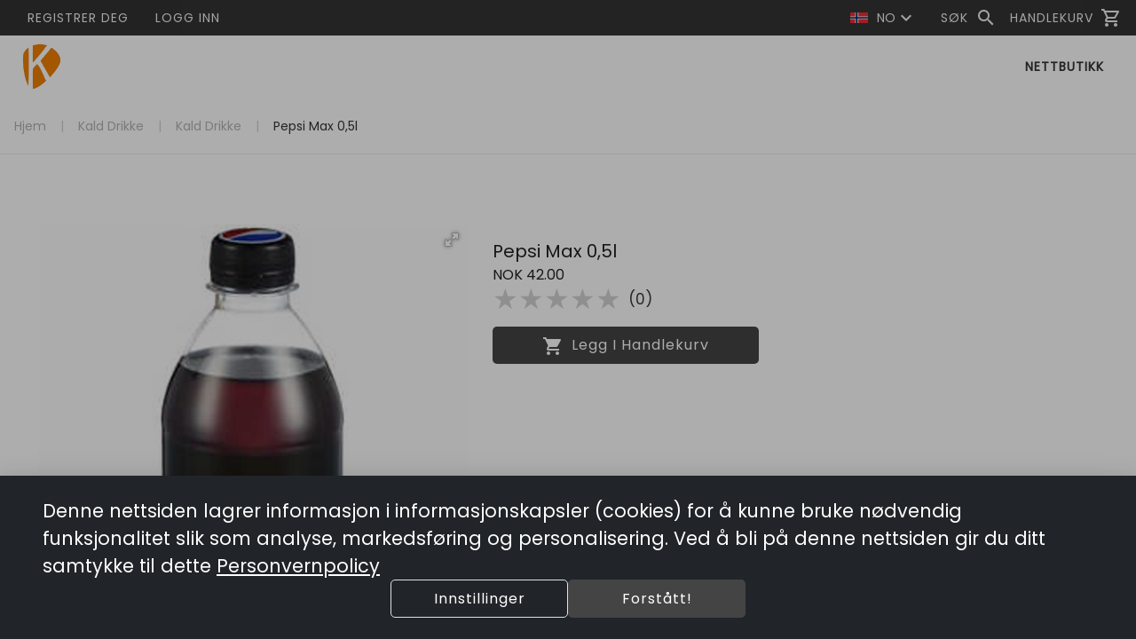

--- FILE ---
content_type: text/html; charset=utf-8
request_url: https://www.knapphusgatekjokken.no/product/10022
body_size: 167129
content:
<!DOCTYPE html><html lang="en" data-critters-container=""><head>
    <title>Pepsi Max 0,5l | Knapphus Gatekjøkken</title>

    <meta charset="utf-8">
    <meta content="#212121" name="theme-color">
    <meta content="width=device-width, initial-scale=1" name="viewport">

    <base href="/">

    <link rel="preconnect" href="https://fonts.googleapis.com/">

    <link rel="preconnect" href="https://fonts.gstatic.com/" crossorigin="">

    <style type="text/css">@font-face{font-family:'Material Icons';font-style:normal;font-weight:400;font-display:swap;src:url(https://fonts.gstatic.com/s/materialicons/v145/flUhRq6tzZclQEJ-Vdg-IuiaDsNcIhQ8tQ.woff2) format('woff2');}@font-face{font-family:'Material Icons Outlined';font-style:normal;font-weight:400;font-display:swap;src:url(https://fonts.gstatic.com/s/materialiconsoutlined/v110/gok-H7zzDkdnRel8-DQ6KAXJ69wP1tGnf4ZGhUcel5euIg.woff2) format('woff2');}.material-icons{font-family:'Material Icons';font-weight:normal;font-style:normal;font-size:24px;line-height:1;letter-spacing:normal;text-transform:none;display:inline-block;white-space:nowrap;word-wrap:normal;direction:ltr;-webkit-font-feature-settings:'liga';-webkit-font-smoothing:antialiased;}.material-icons-outlined{font-family:'Material Icons Outlined';font-weight:normal;font-style:normal;font-size:24px;line-height:1;letter-spacing:normal;text-transform:none;display:inline-block;white-space:nowrap;word-wrap:normal;direction:ltr;-webkit-font-feature-settings:'liga';-webkit-font-smoothing:antialiased;}</style>
    <style type="text/css">@font-face{font-family:'Poppins';font-style:normal;font-weight:400;font-display:swap;src:url(https://fonts.gstatic.com/s/poppins/v24/pxiEyp8kv8JHgFVrJJbecnFHGPezSQ.woff2) format('woff2');unicode-range:U+0900-097F, U+1CD0-1CF9, U+200C-200D, U+20A8, U+20B9, U+20F0, U+25CC, U+A830-A839, U+A8E0-A8FF, U+11B00-11B09;}@font-face{font-family:'Poppins';font-style:normal;font-weight:400;font-display:swap;src:url(https://fonts.gstatic.com/s/poppins/v24/pxiEyp8kv8JHgFVrJJnecnFHGPezSQ.woff2) format('woff2');unicode-range:U+0100-02BA, U+02BD-02C5, U+02C7-02CC, U+02CE-02D7, U+02DD-02FF, U+0304, U+0308, U+0329, U+1D00-1DBF, U+1E00-1E9F, U+1EF2-1EFF, U+2020, U+20A0-20AB, U+20AD-20C0, U+2113, U+2C60-2C7F, U+A720-A7FF;}@font-face{font-family:'Poppins';font-style:normal;font-weight:400;font-display:swap;src:url(https://fonts.gstatic.com/s/poppins/v24/pxiEyp8kv8JHgFVrJJfecnFHGPc.woff2) format('woff2');unicode-range:U+0000-00FF, U+0131, U+0152-0153, U+02BB-02BC, U+02C6, U+02DA, U+02DC, U+0304, U+0308, U+0329, U+2000-206F, U+20AC, U+2122, U+2191, U+2193, U+2212, U+2215, U+FEFF, U+FFFD;}</style>

    <link href="favicon.ico" rel="icon" type="image/x-icon">

<style>html{--mat-option-selected-state-label-text-color:var(--theme-primary);--mat-option-label-text-color:rgba(0, 0, 0, .87);--mat-option-hover-state-layer-color:rgba(0, 0, 0, .04);--mat-option-focus-state-layer-color:rgba(0, 0, 0, .04);--mat-option-selected-state-layer-color:rgba(0, 0, 0, .04)}html{--mat-optgroup-label-text-color:rgba(0, 0, 0, .87)}html{--mat-option-label-text-font:var(--secondary-font);--mat-option-label-text-line-height:16px;--mat-option-label-text-size:16px;--mat-option-label-text-tracking:normal;--mat-option-label-text-weight:400}html{--mat-optgroup-label-text-font:var(--secondary-font);--mat-optgroup-label-text-line-height:16px;--mat-optgroup-label-text-size:16px;--mat-optgroup-label-text-tracking:normal;--mat-optgroup-label-text-weight:400}html{--mdc-filled-text-field-caret-color:var(--theme-primary);--mdc-filled-text-field-focus-active-indicator-color:var(--theme-primary);--mdc-filled-text-field-focus-label-text-color:var(--theme-primary);--mdc-filled-text-field-container-color:whitesmoke;--mdc-filled-text-field-disabled-container-color:#fafafa;--mdc-filled-text-field-label-text-color:rgba(0, 0, 0, .6);--mdc-filled-text-field-disabled-label-text-color:rgba(0, 0, 0, .38);--mdc-filled-text-field-input-text-color:rgba(0, 0, 0, .87);--mdc-filled-text-field-disabled-input-text-color:rgba(0, 0, 0, .38);--mdc-filled-text-field-input-text-placeholder-color:rgba(0, 0, 0, .6);--mdc-filled-text-field-error-focus-label-text-color:#a94438;--mdc-filled-text-field-error-label-text-color:#a94438;--mdc-filled-text-field-error-caret-color:#a94438;--mdc-filled-text-field-active-indicator-color:rgba(0, 0, 0, .42);--mdc-filled-text-field-disabled-active-indicator-color:rgba(0, 0, 0, .06);--mdc-filled-text-field-hover-active-indicator-color:rgba(0, 0, 0, .87);--mdc-filled-text-field-error-active-indicator-color:#a94438;--mdc-filled-text-field-error-focus-active-indicator-color:#a94438;--mdc-filled-text-field-error-hover-active-indicator-color:#a94438;--mdc-outlined-text-field-caret-color:var(--theme-primary);--mdc-outlined-text-field-focus-outline-color:var(--theme-primary);--mdc-outlined-text-field-focus-label-text-color:var(--theme-primary);--mdc-outlined-text-field-label-text-color:rgba(0, 0, 0, .6);--mdc-outlined-text-field-disabled-label-text-color:rgba(0, 0, 0, .38);--mdc-outlined-text-field-input-text-color:rgba(0, 0, 0, .87);--mdc-outlined-text-field-disabled-input-text-color:rgba(0, 0, 0, .38);--mdc-outlined-text-field-input-text-placeholder-color:rgba(0, 0, 0, .6);--mdc-outlined-text-field-error-caret-color:#a94438;--mdc-outlined-text-field-error-focus-label-text-color:#a94438;--mdc-outlined-text-field-error-label-text-color:#a94438;--mdc-outlined-text-field-outline-color:rgba(0, 0, 0, .38);--mdc-outlined-text-field-disabled-outline-color:rgba(0, 0, 0, .06);--mdc-outlined-text-field-hover-outline-color:rgba(0, 0, 0, .87);--mdc-outlined-text-field-error-focus-outline-color:#a94438;--mdc-outlined-text-field-error-hover-outline-color:#a94438;--mdc-outlined-text-field-error-outline-color:#a94438;--mat-form-field-disabled-input-text-placeholder-color:rgba(0, 0, 0, .38)}html{--mdc-filled-text-field-label-text-font:var(--secondary-font);--mdc-filled-text-field-label-text-size:16px;--mdc-filled-text-field-label-text-tracking:normal;--mdc-filled-text-field-label-text-weight:400;--mdc-outlined-text-field-label-text-font:var(--secondary-font);--mdc-outlined-text-field-label-text-size:16px;--mdc-outlined-text-field-label-text-tracking:normal;--mdc-outlined-text-field-label-text-weight:400;--mat-form-field-container-text-font:var(--secondary-font);--mat-form-field-container-text-line-height:16px;--mat-form-field-container-text-size:16px;--mat-form-field-container-text-tracking:normal;--mat-form-field-container-text-weight:400;--mat-form-field-outlined-label-text-populated-size:16px;--mat-form-field-subscript-text-font:var(--secondary-font);--mat-form-field-subscript-text-line-height:20px;--mat-form-field-subscript-text-size:12px;--mat-form-field-subscript-text-tracking:.0333333333em;--mat-form-field-subscript-text-weight:400}html{--mat-select-panel-background-color:white;--mat-select-enabled-trigger-text-color:rgba(0, 0, 0, .87);--mat-select-disabled-trigger-text-color:rgba(0, 0, 0, .38);--mat-select-placeholder-text-color:rgba(0, 0, 0, .6);--mat-select-enabled-arrow-color:rgba(0, 0, 0, .54);--mat-select-disabled-arrow-color:rgba(0, 0, 0, .38);--mat-select-focused-arrow-color:var(--theme-primary);--mat-select-invalid-arrow-color:rgba(169, 68, 56, .87)}html{--mat-select-trigger-text-font:var(--secondary-font);--mat-select-trigger-text-line-height:16px;--mat-select-trigger-text-size:16px;--mat-select-trigger-text-tracking:normal;--mat-select-trigger-text-weight:400}html{--mat-autocomplete-background-color:white}html{--mat-menu-item-label-text-color:rgba(0, 0, 0, .87);--mat-menu-item-icon-color:rgba(0, 0, 0, .87);--mat-menu-item-hover-state-layer-color:rgba(0, 0, 0, .04);--mat-menu-item-focus-state-layer-color:rgba(0, 0, 0, .04);--mat-menu-container-color:white}html{--mat-menu-item-label-text-font:var(--secondary-font);--mat-menu-item-label-text-size:16px;--mat-menu-item-label-text-tracking:normal;--mat-menu-item-label-text-line-height:16px;--mat-menu-item-label-text-weight:400}html{--mat-paginator-container-text-color:rgba(0, 0, 0, .87);--mat-paginator-container-background-color:white;--mat-paginator-enabled-icon-color:rgba(0, 0, 0, .54);--mat-paginator-disabled-icon-color:rgba(0, 0, 0, .12)}html{--mat-paginator-container-size:56px}html{--mat-paginator-container-text-font:var(--secondary-font);--mat-paginator-container-text-line-height:20px;--mat-paginator-container-text-size:12px;--mat-paginator-container-text-tracking:.0333333333em;--mat-paginator-container-text-weight:400;--mat-paginator-select-trigger-text-size:12px}html{--mdc-checkbox-disabled-selected-icon-color:rgba(0, 0, 0, .38);--mdc-checkbox-disabled-unselected-icon-color:rgba(0, 0, 0, .38);--mdc-checkbox-selected-checkmark-color:#000;--mdc-checkbox-selected-focus-icon-color:var(--theme-accent);--mdc-checkbox-selected-hover-icon-color:var(--theme-accent);--mdc-checkbox-selected-icon-color:var(--theme-accent);--mdc-checkbox-selected-pressed-icon-color:var(--theme-accent);--mdc-checkbox-unselected-focus-icon-color:#212121;--mdc-checkbox-unselected-hover-icon-color:#212121;--mdc-checkbox-unselected-icon-color:rgba(0, 0, 0, .54);--mdc-checkbox-unselected-pressed-icon-color:rgba(0, 0, 0, .54);--mdc-checkbox-selected-focus-state-layer-color:var(--theme-accent);--mdc-checkbox-selected-hover-state-layer-color:var(--theme-accent);--mdc-checkbox-selected-pressed-state-layer-color:var(--theme-accent);--mdc-checkbox-unselected-focus-state-layer-color:black;--mdc-checkbox-unselected-hover-state-layer-color:black;--mdc-checkbox-unselected-pressed-state-layer-color:black}html{--mdc-checkbox-state-layer-size:40px}html{--mat-table-background-color:white;--mat-table-header-headline-color:rgba(0, 0, 0, .87);--mat-table-row-item-label-text-color:rgba(0, 0, 0, .87);--mat-table-row-item-outline-color:rgba(0, 0, 0, .12)}html{--mat-table-header-container-height:56px;--mat-table-footer-container-height:52px;--mat-table-row-item-container-height:52px}html{--mat-table-header-headline-font:var(--primary-font);--mat-table-header-headline-line-height:24px;--mat-table-header-headline-size:18px;--mat-table-header-headline-weight:400;--mat-table-header-headline-tracking:normal;--mat-table-row-item-label-text-font:var(--secondary-font);--mat-table-row-item-label-text-line-height:16px;--mat-table-row-item-label-text-size:16px;--mat-table-row-item-label-text-weight:400;--mat-table-row-item-label-text-tracking:normal;--mat-table-footer-supporting-text-font:var(--secondary-font);--mat-table-footer-supporting-text-line-height:16px;--mat-table-footer-supporting-text-size:16px;--mat-table-footer-supporting-text-weight:400;--mat-table-footer-supporting-text-tracking:normal}html{--mat-badge-background-color:var(--theme-primary);--mat-badge-text-color:var(--theme-primary-text);--mat-badge-disabled-state-background-color:#b9b9b9;--mat-badge-disabled-state-text-color:rgba(0, 0, 0, .38)}html{--mat-badge-text-font:var(--secondary-font);--mat-badge-text-size:12px;--mat-badge-text-weight:600;--mat-badge-small-size-text-size:9px;--mat-badge-large-size-text-size:24px}html{--mat-bottom-sheet-container-text-color:rgba(0, 0, 0, .87);--mat-bottom-sheet-container-background-color:white}html{--mat-bottom-sheet-container-text-font:var(--secondary-font);--mat-bottom-sheet-container-text-line-height:16px;--mat-bottom-sheet-container-text-size:16px;--mat-bottom-sheet-container-text-tracking:normal;--mat-bottom-sheet-container-text-weight:400}html{--mat-legacy-button-toggle-text-color:rgba(0, 0, 0, .38);--mat-legacy-button-toggle-state-layer-color:rgba(0, 0, 0, .12);--mat-legacy-button-toggle-selected-state-text-color:rgba(0, 0, 0, .54);--mat-legacy-button-toggle-selected-state-background-color:#e0e0e0;--mat-legacy-button-toggle-disabled-state-text-color:rgba(0, 0, 0, .26);--mat-legacy-button-toggle-disabled-state-background-color:#eeeeee;--mat-legacy-button-toggle-disabled-selected-state-background-color:#bdbdbd;--mat-standard-button-toggle-text-color:rgba(0, 0, 0, .87);--mat-standard-button-toggle-background-color:white;--mat-standard-button-toggle-state-layer-color:black;--mat-standard-button-toggle-selected-state-background-color:#e0e0e0;--mat-standard-button-toggle-selected-state-text-color:rgba(0, 0, 0, .87);--mat-standard-button-toggle-disabled-state-text-color:rgba(0, 0, 0, .26);--mat-standard-button-toggle-disabled-state-background-color:white;--mat-standard-button-toggle-disabled-selected-state-text-color:rgba(0, 0, 0, .87);--mat-standard-button-toggle-disabled-selected-state-background-color:#bdbdbd;--mat-standard-button-toggle-divider-color:#e0e0e0}html{--mat-standard-button-toggle-height:48px}html{--mat-legacy-button-toggle-text-font:var(--secondary-font);--mat-standard-button-toggle-text-font:var(--secondary-font)}html{--mat-datepicker-calendar-date-selected-state-text-color:var(--theme-primary-text);--mat-datepicker-calendar-date-selected-state-background-color:var(--theme-primary);--mat-datepicker-calendar-date-selected-disabled-state-background-color:rgba(0, 0, 0, .26);--mat-datepicker-calendar-date-today-selected-state-outline-color:var(--theme-primary-text);--mat-datepicker-calendar-date-focus-state-background-color:var(--theme-primary);--mat-datepicker-calendar-date-hover-state-background-color:var(--theme-primary);--mat-datepicker-toggle-active-state-icon-color:var(--theme-primary);--mat-datepicker-calendar-date-in-range-state-background-color:rgba(var(--theme-primary), .2);--mat-datepicker-calendar-date-in-comparison-range-state-background-color:rgba(249, 171, 0, .2);--mat-datepicker-calendar-date-in-overlap-range-state-background-color:#a8dab5;--mat-datepicker-calendar-date-in-overlap-range-selected-state-background-color:#46a35e;--mat-datepicker-toggle-icon-color:rgba(0, 0, 0, .54);--mat-datepicker-calendar-body-label-text-color:rgba(0, 0, 0, .54);--mat-datepicker-calendar-period-button-icon-color:rgba(0, 0, 0, .54);--mat-datepicker-calendar-navigation-button-icon-color:rgba(0, 0, 0, .54);--mat-datepicker-calendar-header-divider-color:rgba(0, 0, 0, .12);--mat-datepicker-calendar-header-text-color:rgba(0, 0, 0, .54);--mat-datepicker-calendar-date-today-outline-color:rgba(0, 0, 0, .38);--mat-datepicker-calendar-date-today-disabled-state-outline-color:rgba(0, 0, 0, .18);--mat-datepicker-calendar-date-text-color:rgba(0, 0, 0, .87);--mat-datepicker-calendar-date-outline-color:transparent;--mat-datepicker-calendar-date-disabled-state-text-color:rgba(0, 0, 0, .38);--mat-datepicker-calendar-date-preview-state-outline-color:rgba(0, 0, 0, .24);--mat-datepicker-range-input-separator-color:rgba(0, 0, 0, .87);--mat-datepicker-range-input-disabled-state-separator-color:rgba(0, 0, 0, .38);--mat-datepicker-range-input-disabled-state-text-color:rgba(0, 0, 0, .38);--mat-datepicker-calendar-container-background-color:white;--mat-datepicker-calendar-container-text-color:rgba(0, 0, 0, .87)}html{--mat-datepicker-calendar-text-font:var(--secondary-font);--mat-datepicker-calendar-text-size:13px;--mat-datepicker-calendar-body-label-text-size:16px;--mat-datepicker-calendar-body-label-text-weight:400;--mat-datepicker-calendar-period-button-text-size:16px;--mat-datepicker-calendar-period-button-text-weight:400;--mat-datepicker-calendar-header-text-size:11px;--mat-datepicker-calendar-header-text-weight:400}html{--mat-divider-color:rgba(0, 0, 0, .12)}html{--mat-expansion-container-background-color:white;--mat-expansion-container-text-color:rgba(0, 0, 0, .87);--mat-expansion-actions-divider-color:rgba(0, 0, 0, .12);--mat-expansion-header-hover-state-layer-color:rgba(0, 0, 0, .04);--mat-expansion-header-focus-state-layer-color:rgba(0, 0, 0, .04);--mat-expansion-header-disabled-state-text-color:rgba(0, 0, 0, .26);--mat-expansion-header-text-color:rgba(0, 0, 0, .87);--mat-expansion-header-description-color:rgba(0, 0, 0, .54);--mat-expansion-header-indicator-color:rgba(0, 0, 0, .54)}html{--mat-expansion-header-collapsed-state-height:48px;--mat-expansion-header-expanded-state-height:64px}html{--mat-expansion-header-text-font:var(--primary-font);--mat-expansion-header-text-size:18px;--mat-expansion-header-text-weight:400;--mat-expansion-header-text-line-height:inherit;--mat-expansion-header-text-tracking:inherit;--mat-expansion-container-text-font:var(--secondary-font);--mat-expansion-container-text-line-height:16px;--mat-expansion-container-text-size:16px;--mat-expansion-container-text-tracking:normal;--mat-expansion-container-text-weight:400}html{--mat-grid-list-tile-header-primary-text-size:16px;--mat-grid-list-tile-header-secondary-text-size:12px;--mat-grid-list-tile-footer-primary-text-size:16px;--mat-grid-list-tile-footer-secondary-text-size:12px}html{--mat-icon-color:inherit}html{--mat-sidenav-container-divider-color:rgba(0, 0, 0, .12);--mat-sidenav-container-background-color:white;--mat-sidenav-container-text-color:rgba(0, 0, 0, .87);--mat-sidenav-content-background-color:#fafafa;--mat-sidenav-content-text-color:rgba(0, 0, 0, .87);--mat-sidenav-scrim-color:rgba(0, 0, 0, .6)}html{--mat-stepper-header-icon-foreground-color:var(--theme-primary-text);--mat-stepper-header-selected-state-icon-background-color:var(--theme-primary);--mat-stepper-header-selected-state-icon-foreground-color:var(--theme-primary-text);--mat-stepper-header-done-state-icon-background-color:var(--theme-primary);--mat-stepper-header-done-state-icon-foreground-color:var(--theme-primary-text);--mat-stepper-header-edit-state-icon-background-color:var(--theme-primary);--mat-stepper-header-edit-state-icon-foreground-color:var(--theme-primary-text);--mat-stepper-container-color:white;--mat-stepper-line-color:rgba(0, 0, 0, .12);--mat-stepper-header-hover-state-layer-color:rgba(0, 0, 0, .04);--mat-stepper-header-focus-state-layer-color:rgba(0, 0, 0, .04);--mat-stepper-header-label-text-color:rgba(0, 0, 0, .54);--mat-stepper-header-optional-label-text-color:rgba(0, 0, 0, .54);--mat-stepper-header-selected-state-label-text-color:rgba(0, 0, 0, .87);--mat-stepper-header-error-state-label-text-color:#a94438;--mat-stepper-header-icon-background-color:rgba(0, 0, 0, .54);--mat-stepper-header-error-state-icon-foreground-color:#a94438;--mat-stepper-header-error-state-icon-background-color:transparent}html{--mat-stepper-header-height:72px}html{--mat-stepper-container-text-font:var(--secondary-font);--mat-stepper-header-label-text-font:var(--secondary-font);--mat-stepper-header-label-text-size:16px;--mat-stepper-header-label-text-weight:400;--mat-stepper-header-error-state-label-text-size:16px;--mat-stepper-header-selected-state-label-text-size:16px;--mat-stepper-header-selected-state-label-text-weight:400}html{--mat-toolbar-container-background-color:whitesmoke;--mat-toolbar-container-text-color:rgba(0, 0, 0, .87)}html{--mat-toolbar-standard-height:64px;--mat-toolbar-mobile-height:56px}html{--mat-toolbar-title-text-font:var(--primary-font);--mat-toolbar-title-text-line-height:32px;--mat-toolbar-title-text-size:20px;--mat-toolbar-title-text-tracking:normal;--mat-toolbar-title-text-weight:400}:root{--bs-blue:#0d6efd;--bs-indigo:#6610f2;--bs-purple:#6f42c1;--bs-pink:#d63384;--bs-red:#dc3545;--bs-orange:#fd7e14;--bs-yellow:#ffc107;--bs-green:#198754;--bs-teal:#20c997;--bs-cyan:#0dcaf0;--bs-black:#000;--bs-white:#fff;--bs-gray:#6c757d;--bs-gray-dark:#343a40;--bs-gray-100:#f8f9fa;--bs-gray-200:#e9ecef;--bs-gray-300:#dee2e6;--bs-gray-400:#ced4da;--bs-gray-500:#adb5bd;--bs-gray-600:#6c757d;--bs-gray-700:#495057;--bs-gray-800:#343a40;--bs-gray-900:#212529;--bs-primary:#0d6efd;--bs-secondary:#6c757d;--bs-success:#198754;--bs-info:#0dcaf0;--bs-warning:#ffc107;--bs-danger:#dc3545;--bs-light:#f8f9fa;--bs-dark:#212529;--bs-primary-rgb:13, 110, 253;--bs-secondary-rgb:108, 117, 125;--bs-success-rgb:25, 135, 84;--bs-info-rgb:13, 202, 240;--bs-warning-rgb:255, 193, 7;--bs-danger-rgb:220, 53, 69;--bs-light-rgb:248, 249, 250;--bs-dark-rgb:33, 37, 41;--bs-primary-text-emphasis:#052c65;--bs-secondary-text-emphasis:#2b2f32;--bs-success-text-emphasis:#0a3622;--bs-info-text-emphasis:#055160;--bs-warning-text-emphasis:#664d03;--bs-danger-text-emphasis:#58151c;--bs-light-text-emphasis:#495057;--bs-dark-text-emphasis:#495057;--bs-primary-bg-subtle:#cfe2ff;--bs-secondary-bg-subtle:#e2e3e5;--bs-success-bg-subtle:#d1e7dd;--bs-info-bg-subtle:#cff4fc;--bs-warning-bg-subtle:#fff3cd;--bs-danger-bg-subtle:#f8d7da;--bs-light-bg-subtle:#fcfcfd;--bs-dark-bg-subtle:#ced4da;--bs-primary-border-subtle:#9ec5fe;--bs-secondary-border-subtle:#c4c8cb;--bs-success-border-subtle:#a3cfbb;--bs-info-border-subtle:#9eeaf9;--bs-warning-border-subtle:#ffe69c;--bs-danger-border-subtle:#f1aeb5;--bs-light-border-subtle:#e9ecef;--bs-dark-border-subtle:#adb5bd;--bs-white-rgb:255, 255, 255;--bs-black-rgb:0, 0, 0;--bs-font-sans-serif:system-ui, -apple-system, "Segoe UI", Roboto, "Helvetica Neue", "Noto Sans", "Liberation Sans", Arial, sans-serif, "Apple Color Emoji", "Segoe UI Emoji", "Segoe UI Symbol", "Noto Color Emoji";--bs-font-monospace:SFMono-Regular, Menlo, Monaco, Consolas, "Liberation Mono", "Courier New", monospace;--bs-gradient:linear-gradient(180deg, rgba(255, 255, 255, .15), rgba(255, 255, 255, 0));--bs-body-font-family:var(--bs-font-sans-serif);--bs-body-font-size:1rem;--bs-body-font-weight:400;--bs-body-line-height:1.5;--bs-body-color:#212529;--bs-body-color-rgb:33, 37, 41;--bs-body-bg:#fff;--bs-body-bg-rgb:255, 255, 255;--bs-emphasis-color:#000;--bs-emphasis-color-rgb:0, 0, 0;--bs-secondary-color:rgba(33, 37, 41, .75);--bs-secondary-color-rgb:33, 37, 41;--bs-secondary-bg:#e9ecef;--bs-secondary-bg-rgb:233, 236, 239;--bs-tertiary-color:rgba(33, 37, 41, .5);--bs-tertiary-color-rgb:33, 37, 41;--bs-tertiary-bg:#f8f9fa;--bs-tertiary-bg-rgb:248, 249, 250;--bs-heading-color:inherit;--bs-link-color:#0d6efd;--bs-link-color-rgb:13, 110, 253;--bs-link-decoration:underline;--bs-link-hover-color:#0a58ca;--bs-link-hover-color-rgb:10, 88, 202;--bs-code-color:#d63384;--bs-highlight-color:#212529;--bs-highlight-bg:#fff3cd;--bs-border-width:1px;--bs-border-style:solid;--bs-border-color:#dee2e6;--bs-border-color-translucent:rgba(0, 0, 0, .175);--bs-border-radius:.375rem;--bs-border-radius-sm:.25rem;--bs-border-radius-lg:.5rem;--bs-border-radius-xl:1rem;--bs-border-radius-xxl:2rem;--bs-border-radius-2xl:var(--bs-border-radius-xxl);--bs-border-radius-pill:50rem;--bs-box-shadow:0 .5rem 1rem rgba(0, 0, 0, .15);--bs-box-shadow-sm:0 .125rem .25rem rgba(0, 0, 0, .075);--bs-box-shadow-lg:0 1rem 3rem rgba(0, 0, 0, .175);--bs-box-shadow-inset:inset 0 1px 2px rgba(0, 0, 0, .075);--bs-focus-ring-width:.25rem;--bs-focus-ring-opacity:.25;--bs-focus-ring-color:rgba(13, 110, 253, .25);--bs-form-valid-color:#198754;--bs-form-valid-border-color:#198754;--bs-form-invalid-color:#dc3545;--bs-form-invalid-border-color:#dc3545}*,*:before,*:after{box-sizing:border-box}@media (prefers-reduced-motion: no-preference){:root{scroll-behavior:smooth}}body{margin:0;font-family:var(--bs-body-font-family);font-size:var(--bs-body-font-size);font-weight:var(--bs-body-font-weight);line-height:var(--bs-body-line-height);color:var(--bs-body-color);text-align:var(--bs-body-text-align);background-color:var(--bs-body-bg);-webkit-text-size-adjust:100%;-webkit-tap-highlight-color:rgba(0,0,0,0)}:root{--bs-breakpoint-xs:0;--bs-breakpoint-sm:576px;--bs-breakpoint-md:768px;--bs-breakpoint-lg:992px;--bs-breakpoint-xl:1200px;--bs-breakpoint-xxl:1400px}html{line-height:1.15;--mat-table-row-item-label-text-line-height:24px;-webkit-text-size-adjust:100%;-webkit-tap-highlight-color:transparent;--mat-toolbar-title-text-line-height:normal;--mat-toolbar-title-text-size:1rem}body,html{height:100%}body{text-align:left;overflow-x:hidden}@media (max-width: 960px){html{font-size:14px}}@media (min-width: 100px){html{font-size:12px}}@media (min-width: 576px){html{font-size:12px}}@media (min-width: 768px){html{font-size:14px}}@media (min-width: 992px){html{font-size:14px}}@media (min-width: 1200px){html{font-size:16px}}@media (min-width: 1400px){html{font-size:16px}}:root{--advertise-theme-color:#236db8;--theme-primary:#444444;--theme-accent:#a49673;--theme-warn:#a94438;--theme-neutral:#f2f2f2;--theme-dark-neutral:#333;--danger-btn-bg-color:#af7373;--toolbar-bg:white;--toolbar-text-color:var(--theme-dark-neutral);--footer-bg:var(--theme-neutral);--footer-text-color:var(--theme-dark-neutral);--theme-primary-rgb:68, 68, 68;--theme-accent-rgb:164, 150, 115;--theme-primary-text:white;--theme-accent-text:white;--default-danger:#af7373;--default-caution:#f5a623;--default-warn:#9f976d;--default-success:#6d9f92;--border-color:#d8d8d8;--primary-font:"Poppins", Arial, sans-serif;--secondary-font:"Poppins", Arial, sans-serif;--bs-gutter-x:1.5rem;--bs-body-font-family:var(--secondary-font);--cart-offset:0px}</style><link rel="stylesheet" href="styles.2edd532795a689c0.css" media="print" onload="this.media='all'"><noscript><link rel="stylesheet" href="styles.2edd532795a689c0.css"></noscript><link _ngcontent-webshop-root-c2662854439="" href="/knapphusgatekjokken/Knapphus Gatekjøkken/manifest.webmanifest" rel="manifest"><style ng-app-id="webshop-root">[_nghost-webshop-root-c1377105918]  .app-webshop{--mat-table-header-headline-weight: 600}[_nghost-webshop-root-c1377105918]  .app-webshop .pagination{--bs-pagination-active-color: var(--theme-primary-text);--bs-pagination-color: var(--theme-dark-neutral);--bs-pagination-focus-color: var(--theme-primary);--bs-pagination-active-bg: var(--theme-primary);--bs-pagination-active-border-color: var(--theme-primary);--bs-pagination-disabled-color: #0000006b}[_nghost-webshop-root-c1377105918]  .app-webshop body{font-family:var(--primary-font)!important;text-align:left;overflow-x:hidden}[_nghost-webshop-root-c1377105918]  .app-webshop .mat-stroked-button.with-border:not(.mat-button-disabled).mat-primary{border-color:var(--theme-primary)}[_nghost-webshop-root-c1377105918]  .app-webshop .mat-stroked-button.with-border:not(.mat-button-disabled).mat-accent{border-color:var(--theme-accent)}[_nghost-webshop-root-c1377105918]  .app-webshop .mat-stroked-button.with-border:not(.mat-button-disabled).mat-warn{border-color:var(--theme-warn)}[_nghost-webshop-root-c1377105918]  .app-webshop .icon-btn.square{border-radius:20%!important}[_nghost-webshop-root-c1377105918]  .app-webshop .icon-btn.mat-button-disabled{opacity:60%}[_nghost-webshop-root-c1377105918]  .app-webshop .icon-btn.fill.mat-primary{background-color:var(--theme-primary);color:var(--theme-primary-text)}[_nghost-webshop-root-c1377105918]  .app-webshop .icon-btn.fill.mat-accent{background-color:var(--theme-accent);color:var(--theme-accent-text)}[_nghost-webshop-root-c1377105918]  .app-webshop .icon-btn.fill.mat-warn{background-color:var(--theme-warn);color:#fff}[_nghost-webshop-root-c1377105918]  .app-webshop .icon-btn.stroke.mat-primary{border:1px solid var(--theme-primary);color:var(--theme-primary)}[_nghost-webshop-root-c1377105918]  .app-webshop .icon-btn.stroke.mat-accent{border:1px solid var(--theme-accent);color:var(--theme-accent)}[_nghost-webshop-root-c1377105918]  .app-webshop .icon-btn.stroke.mat-warn{border:1px solid var(--theme-warn);color:var(--theme-warn)}[_nghost-webshop-root-c1377105918]  .app-webshop .icon-btn.icon-small{height:28px;width:28px;display:flex;justify-content:center;align-items:center}[_nghost-webshop-root-c1377105918]  .app-webshop optgroup, [_nghost-webshop-root-c1377105918]  .app-webshop a, [_nghost-webshop-root-c1377105918]  .app-webshop th, [_nghost-webshop-root-c1377105918]  .app-webshop h1, [_nghost-webshop-root-c1377105918]  .app-webshop .h1, [_nghost-webshop-root-c1377105918]  .app-webshop h2, [_nghost-webshop-root-c1377105918]  .app-webshop .h2, [_nghost-webshop-root-c1377105918]  .app-webshop h3, [_nghost-webshop-root-c1377105918]  .app-webshop .h3, [_nghost-webshop-root-c1377105918]  .app-webshop h4, [_nghost-webshop-root-c1377105918]  .app-webshop .h4, [_nghost-webshop-root-c1377105918]  .app-webshop h5, [_nghost-webshop-root-c1377105918]  .app-webshop h6, [_nghost-webshop-root-c1377105918]  .app-webshop .primary-font{font-family:var(--primary-font)!important}[_nghost-webshop-root-c1377105918]  .app-webshop p, [_nghost-webshop-root-c1377105918]  .app-webshop label, [_nghost-webshop-root-c1377105918]  .app-webshop select, [_nghost-webshop-root-c1377105918]  .app-webshop span, [_nghost-webshop-root-c1377105918]  .app-webshop div, [_nghost-webshop-root-c1377105918]  .app-webshop td, [_nghost-webshop-root-c1377105918]  .app-webshop input, [_nghost-webshop-root-c1377105918]  .app-webshop button, [_nghost-webshop-root-c1377105918]  .app-webshop textarea, [_nghost-webshop-root-c1377105918]  .app-webshop .secondary-font{font-family:var(--secondary-font)}[_nghost-webshop-root-c1377105918]  .app-webshop .text-bg-alternate{color:var(--theme-accent-text)!important;background-color:var(--theme-accent)!important;border-radius:5px;padding:1px 5px}[_nghost-webshop-root-c1377105918]  .app-webshop .text-bg-primary{color:var(--theme-primary-text)!important;background-color:var(--theme-primary)!important;border-radius:5px;padding:1px 5px}[_nghost-webshop-root-c1377105918]  .app-webshop .link-alternative{color:var(--theme-accent)!important;cursor:pointer!important}[_nghost-webshop-root-c1377105918]  .app-webshop .text-alternative{color:var(--theme-accent)!important}[_nghost-webshop-root-c1377105918]  .app-webshop .text-primary{color:var(--theme-primary)!important}[_nghost-webshop-root-c1377105918]  .app-webshop span.page-title{font-weight:800;font-size:2rem;text-align:center;display:block;color:var(--theme-dark-neutral);margin-bottom:1.5rem}[_nghost-webshop-root-c1377105918]  .app-webshop span.sub-title{font-size:1.5rem;color:var(--theme-dark-neutral)}[_nghost-webshop-root-c1377105918]  .app-webshop .mat-step-header .mat-step-icon{background-color:unset!important;border:1px solid var(--theme-primary)!important;color:var(--theme-primary)!important}[_nghost-webshop-root-c1377105918]  .app-webshop .mat-step-header .mat-step-icon-selected, [_nghost-webshop-root-c1377105918]  .app-webshop .mat-step-header .mat-step-icon-state-done, [_nghost-webshop-root-c1377105918]  .app-webshop .mat-step-header .mat-step-icon-state-edit{background-color:var(--theme-primary)!important;color:#fff!important}[_nghost-webshop-root-c1377105918]  .app-webshop table:not(.border-0){border:var(--bs-border-width) var(--bs-border-style) var(--bs-border-color)!important;border-radius:5px!important}[_nghost-webshop-root-c1377105918]  .app-webshop thead{background:var(--theme-neutral)}[_nghost-webshop-root-c1377105918]  .app-webshop .md-drppicker .ranges ul li button.active{background-color:var(--theme-primary);color:var(--theme-primary-text)!important}[_nghost-webshop-root-c1377105918]  .app-webshop .md-drppicker td.active, [_nghost-webshop-root-c1377105918]  .app-webshop .md-drppicker td.active:hover{background-color:var(--theme-primary);border-color:transparent;color:var(--theme-primary-text)!important}[_nghost-webshop-root-c1377105918]  .app-webshop .bg-theme-primary{background-color:var(--theme-primary)!important}[_nghost-webshop-root-c1377105918]  .app-webshop .custom-nav-list-container{padding:0;border:1px solid var(--bs-border-color)}[_nghost-webshop-root-c1377105918]  .app-webshop .custom-nav-list-container .custom-nav-item-title{width:100%;height:100%;display:flex;justify-content:center;color:var(--theme-primary)}[_nghost-webshop-root-c1377105918]  .app-webshop .custom-nav-list-container .custom-nav-item-title .custom-nav-item-subtitle{font-size:.8rem;color:var(--bs-gray-500)}[_nghost-webshop-root-c1377105918]  .app-webshop .custom-nav-list-container .custom-nav-item-title.clickable{cursor:pointer;pointer-events:visible}[_nghost-webshop-root-c1377105918]  .app-webshop .custom-nav-list-container .custom-nav-item-title.clickable:hover:not(.selected){background-color:var(--bs-light)}[_nghost-webshop-root-c1377105918]  .app-webshop .custom-nav-list-container .custom-nav-item-title.selected{transition:all .1s ease}[_nghost-webshop-root-c1377105918]  .app-webshop .custom-nav-list-container .custom-nav-item-title.selected.filled{background-color:var(--theme-primary);color:var(--bs-light)}[_nghost-webshop-root-c1377105918]  .app-webshop .custom-nav-list-container .custom-nav-item-title.selected.outlined{color:var(--theme-primary);background-color:var(--bs-light)}</style><style ng-app-id="webshop-root">[_nghost-webshop-root-c2576095528]  webshop-toolbar{z-index:9999}[_nghost-webshop-root-c2576095528]  .navigation-line{width:100%;border-bottom:1px solid #ebebeb;min-height:64px;align-items:center;display:flex;overflow-x:auto}[_nghost-webshop-root-c2576095528]  .navigation-line>div{margin:auto;display:flex;width:100%}[_nghost-webshop-root-c2576095528]  .navigation-line span:focus, [_nghost-webshop-root-c2576095528]  .navigation-line span *:focus{outline:none}[_nghost-webshop-root-c2576095528]  .navigation-line span:not(:last-of-type):after{color:#d0d0d0;content:"|";font-weight:400;font-size:14px}[_nghost-webshop-root-c2576095528]  .navigation-line span:first-of-type>a{padding-left:0!important}[_nghost-webshop-root-c2576095528]  .navigation-line span>a{font-weight:400;font-size:14px;color:#b3b3b3!important;text-transform:capitalize;padding-right:16px;padding-left:16px;display:inline;transition:all .15s linear}[_nghost-webshop-root-c2576095528]  .navigation-line span>a:not(.current):hover{color:#696969!important}[_nghost-webshop-root-c2576095528]  .navigation-line span>a.current{font-weight:300;color:#343434!important}[_nghost-webshop-root-c2576095528]  .table-fab, [_nghost-webshop-root-c2576095528]  .cart-fab{position:fixed;right:24px;bottom:20px;background:var(--theme-primary);color:var(--theme-primary-text);width:64px;height:64px;z-index:999}[_nghost-webshop-root-c2576095528]  .table-fab{right:20px;left:auto;width:115px;height:42px;bottom:10px;border-radius:10px}[_nghost-webshop-root-c2576095528]  span.table-fab-indicator, [_nghost-webshop-root-c2576095528]  span.cart-fab-indicator{position:absolute;top:10px;right:11px;background:var(--theme-neutral);color:var(--theme-dark-neutral);width:20px;height:20px;border-radius:50%;display:flex;align-items:center;justify-content:center;font-size:14px}[_nghost-webshop-root-c2576095528]  span.table-fab-indicator{left:10px;top:4px}[_nghost-webshop-root-c2576095528]  .call-servant-fab{color:var(--theme-primary);background:#ffffff;width:48px;height:48px}[_nghost-webshop-root-c2576095528]  .call-servant-hint{color:var(--theme-primary-text);background:var(--theme-primary);cursor:pointer;border-radius:5px}@keyframes _ngcontent-webshop-root-c2576095528_slideTop{0%{bottom:-2000px}to{bottom:24px}}[_nghost-webshop-root-c2576095528]  .call-servant-div{position:fixed;z-index:999;bottom:48px;left:16px;margin-right:16px;animation:_ngcontent-webshop-root-c2576095528_slideTop 4s ease-in-out}[_nghost-webshop-root-c2576095528]  mat-sidenav{transition-property:transform,visibility;transition-duration:.4s;transition-timing-function:cubic-bezier(.25,.8,.25,1)}[_nghost-webshop-root-c2576095528]  mat-sidenav.no-transition-duration{transition-duration:0ms!important}</style><style ng-app-id="webshop-root">.mat-drawer-container{position:relative;z-index:1;color:var(--mat-sidenav-content-text-color);background-color:var(--mat-sidenav-content-background-color);box-sizing:border-box;-webkit-overflow-scrolling:touch;display:block;overflow:hidden}.mat-drawer-container[fullscreen]{top:0;left:0;right:0;bottom:0;position:absolute}.mat-drawer-container[fullscreen].mat-drawer-container-has-open{overflow:hidden}.mat-drawer-container.mat-drawer-container-explicit-backdrop .mat-drawer-side{z-index:3}.mat-drawer-container.ng-animate-disabled .mat-drawer-backdrop,.mat-drawer-container.ng-animate-disabled .mat-drawer-content,.ng-animate-disabled .mat-drawer-container .mat-drawer-backdrop,.ng-animate-disabled .mat-drawer-container .mat-drawer-content{transition:none}.mat-drawer-backdrop{top:0;left:0;right:0;bottom:0;position:absolute;display:block;z-index:3;visibility:hidden}.mat-drawer-backdrop.mat-drawer-shown{visibility:visible;background-color:var(--mat-sidenav-scrim-color)}.mat-drawer-transition .mat-drawer-backdrop{transition-duration:400ms;transition-timing-function:cubic-bezier(0.25, 0.8, 0.25, 1);transition-property:background-color,visibility}.cdk-high-contrast-active .mat-drawer-backdrop{opacity:.5}.mat-drawer-content{position:relative;z-index:1;display:block;height:100%;overflow:auto}.mat-drawer-transition .mat-drawer-content{transition-duration:400ms;transition-timing-function:cubic-bezier(0.25, 0.8, 0.25, 1);transition-property:transform,margin-left,margin-right}.mat-drawer{box-shadow:0px 8px 10px -5px rgba(0, 0, 0, 0.2), 0px 16px 24px 2px rgba(0, 0, 0, 0.14), 0px 6px 30px 5px rgba(0, 0, 0, 0.12);position:relative;z-index:4;--mat-sidenav-container-shape:0;color:var(--mat-sidenav-container-text-color);background-color:var(--mat-sidenav-container-background-color);border-top-right-radius:var(--mat-sidenav-container-shape);border-bottom-right-radius:var(--mat-sidenav-container-shape);display:block;position:absolute;top:0;bottom:0;z-index:3;outline:0;box-sizing:border-box;overflow-y:auto;transform:translate3d(-100%, 0, 0)}.cdk-high-contrast-active .mat-drawer,.cdk-high-contrast-active [dir=rtl] .mat-drawer.mat-drawer-end{border-right:solid 1px currentColor}.cdk-high-contrast-active [dir=rtl] .mat-drawer,.cdk-high-contrast-active .mat-drawer.mat-drawer-end{border-left:solid 1px currentColor;border-right:none}.mat-drawer.mat-drawer-side{z-index:2}.mat-drawer.mat-drawer-end{right:0;transform:translate3d(100%, 0, 0);border-top-left-radius:var(--mat-sidenav-container-shape);border-bottom-left-radius:var(--mat-sidenav-container-shape);border-top-right-radius:0;border-bottom-right-radius:0}[dir=rtl] .mat-drawer{border-top-left-radius:var(--mat-sidenav-container-shape);border-bottom-left-radius:var(--mat-sidenav-container-shape);border-top-right-radius:0;border-bottom-right-radius:0;transform:translate3d(100%, 0, 0)}[dir=rtl] .mat-drawer.mat-drawer-end{border-top-right-radius:var(--mat-sidenav-container-shape);border-bottom-right-radius:var(--mat-sidenav-container-shape);border-top-left-radius:0;border-bottom-left-radius:0;left:0;right:auto;transform:translate3d(-100%, 0, 0)}.mat-drawer[style*="visibility: hidden"]{display:none}.mat-drawer-side{box-shadow:none;border-right-color:var(--mat-sidenav-container-divider-color);border-right-width:1px;border-right-style:solid}.mat-drawer-side.mat-drawer-end{border-left-color:var(--mat-sidenav-container-divider-color);border-left-width:1px;border-left-style:solid;border-right:none}[dir=rtl] .mat-drawer-side{border-left-color:var(--mat-sidenav-container-divider-color);border-left-width:1px;border-left-style:solid;border-right:none}[dir=rtl] .mat-drawer-side.mat-drawer-end{border-right-color:var(--mat-sidenav-container-divider-color);border-right-width:1px;border-right-style:solid;border-left:none}.mat-drawer-inner-container{width:100%;height:100%;overflow:auto;-webkit-overflow-scrolling:touch}.mat-sidenav-fixed{position:fixed}</style><style ng-app-id="webshop-root">.logo-image[_ngcontent-webshop-root-c1690768161]{display:flex;align-items:center;justify-content:center;max-height:70px;height:70px;max-width:300px}@media (max-width: 500px){.logo-image[_ngcontent-webshop-root-c1690768161]{max-width:200px}}.logo-image[_ngcontent-webshop-root-c1690768161]   img[_ngcontent-webshop-root-c1690768161]{max-height:100%;max-width:100%}.categories-container[_ngcontent-webshop-root-c1690768161], .vendors-container[_ngcontent-webshop-root-c1690768161], .sub-menu-container[_ngcontent-webshop-root-c1690768161]{position:absolute;border-radius:10px;background-color:#fff;z-index:99999;opacity:0;visibility:hidden;-webkit-transition:visibility .18s ease 0s,opacity .18s ease 0s;min-width:200px;max-width:20rem;cursor:default;max-height:500px;overflow-x:hidden;overflow-y:auto;scrollbar-width:thin;margin-top:8px}.categories-container[_ngcontent-webshop-root-c1690768161]   a[_ngcontent-webshop-root-c1690768161], .categories-container[_ngcontent-webshop-root-c1690768161]   .custom-link[_ngcontent-webshop-root-c1690768161], .vendors-container[_ngcontent-webshop-root-c1690768161]   a[_ngcontent-webshop-root-c1690768161], .vendors-container[_ngcontent-webshop-root-c1690768161]   .custom-link[_ngcontent-webshop-root-c1690768161], .sub-menu-container[_ngcontent-webshop-root-c1690768161]   a[_ngcontent-webshop-root-c1690768161], .sub-menu-container[_ngcontent-webshop-root-c1690768161]   .custom-link[_ngcontent-webshop-root-c1690768161]{overflow:hidden;text-overflow:ellipsis;font-weight:500;text-transform:capitalize;border-radius:10px;color:var(--theme-dark-neutral)}.categories-container[_ngcontent-webshop-root-c1690768161]   .category-description[_ngcontent-webshop-root-c1690768161], .vendors-container[_ngcontent-webshop-root-c1690768161]   .category-description[_ngcontent-webshop-root-c1690768161], .sub-menu-container[_ngcontent-webshop-root-c1690768161]   .category-description[_ngcontent-webshop-root-c1690768161]{white-space:normal;-webkit-box-orient:vertical;-webkit-line-clamp:2;display:-webkit-box;overflow:hidden}.categories-container.visible[_ngcontent-webshop-root-c1690768161], .vendors-container.visible[_ngcontent-webshop-root-c1690768161], .sub-menu-container.visible[_ngcontent-webshop-root-c1690768161]{opacity:1;visibility:visible}.categories-container[_ngcontent-webshop-root-c1690768161]   a[_ngcontent-webshop-root-c1690768161] > span[_ngcontent-webshop-root-c1690768161], .categories-container[_ngcontent-webshop-root-c1690768161]   .custom-link[_ngcontent-webshop-root-c1690768161] > span[_ngcontent-webshop-root-c1690768161], .vendors-container[_ngcontent-webshop-root-c1690768161]   a[_ngcontent-webshop-root-c1690768161] > span[_ngcontent-webshop-root-c1690768161], .vendors-container[_ngcontent-webshop-root-c1690768161]   .custom-link[_ngcontent-webshop-root-c1690768161] > span[_ngcontent-webshop-root-c1690768161], .sub-menu-container[_ngcontent-webshop-root-c1690768161]   a[_ngcontent-webshop-root-c1690768161] > span[_ngcontent-webshop-root-c1690768161], .sub-menu-container[_ngcontent-webshop-root-c1690768161]   .custom-link[_ngcontent-webshop-root-c1690768161] > span[_ngcontent-webshop-root-c1690768161]{border-bottom:0!important}.categories-container[_ngcontent-webshop-root-c1690768161]   a.current[_ngcontent-webshop-root-c1690768161], .categories-container[_ngcontent-webshop-root-c1690768161]   .custom-link.current[_ngcontent-webshop-root-c1690768161], .categories-container[_ngcontent-webshop-root-c1690768161]   .custom-link[_ngcontent-webshop-root-c1690768161]:not(.no-hover):hover, .categories-container[_ngcontent-webshop-root-c1690768161]   a[_ngcontent-webshop-root-c1690768161]:not(.no-hover):hover, .vendors-container[_ngcontent-webshop-root-c1690768161]   a.current[_ngcontent-webshop-root-c1690768161], .vendors-container[_ngcontent-webshop-root-c1690768161]   .custom-link.current[_ngcontent-webshop-root-c1690768161], .vendors-container[_ngcontent-webshop-root-c1690768161]   .custom-link[_ngcontent-webshop-root-c1690768161]:not(.no-hover):hover, .vendors-container[_ngcontent-webshop-root-c1690768161]   a[_ngcontent-webshop-root-c1690768161]:not(.no-hover):hover, .sub-menu-container[_ngcontent-webshop-root-c1690768161]   a.current[_ngcontent-webshop-root-c1690768161], .sub-menu-container[_ngcontent-webshop-root-c1690768161]   .custom-link.current[_ngcontent-webshop-root-c1690768161], .sub-menu-container[_ngcontent-webshop-root-c1690768161]   .custom-link[_ngcontent-webshop-root-c1690768161]:not(.no-hover):hover, .sub-menu-container[_ngcontent-webshop-root-c1690768161]   a[_ngcontent-webshop-root-c1690768161]:not(.no-hover):hover{background-color:var(--theme-neutral)}.mat-row-container[_ngcontent-webshop-root-c1690768161]{display:flex;box-sizing:border-box;width:100%;flex-direction:row;align-items:center;white-space:nowrap;margin-right:auto;margin-left:auto}#logo[_ngcontent-webshop-root-c1690768161]{height:60px;display:flex;align-items:center}@keyframes _ngcontent-webshop-root-c1690768161_fadeInDown{0%{opacity:0;transform:translate3d(0,-100%,0)}to{opacity:1;transform:translateZ(0)}}.fadeInDown[_ngcontent-webshop-root-c1690768161]{animation-name:_ngcontent-webshop-root-c1690768161_fadeInDown}[_nghost-webshop-root-c1690768161]  mat-toolbar.theme-default, [_nghost-webshop-root-c1690768161]  mat-toolbar.theme-restaurant-2{min-height:40px;color:var(--toolbar-text-color)!important;background-color:var(--toolbar-bg)!important}[_nghost-webshop-root-c1690768161]  mat-toolbar.theme-default .template2, [_nghost-webshop-root-c1690768161]  mat-toolbar.theme-restaurant-2 .template2{background:inherit!important;color:inherit!important}[_nghost-webshop-root-c1690768161]  mat-toolbar.theme-default .main-separator, [_nghost-webshop-root-c1690768161]  mat-toolbar.theme-restaurant-2 .main-separator{border-right:1px solid var(--toolbar-text-color);opacity:30%}[_nghost-webshop-root-c1690768161]  mat-toolbar.theme-default webshop-language-dropdown>div a, [_nghost-webshop-root-c1690768161]  mat-toolbar.theme-default webshop-language-dropdown>div .custom-link, [_nghost-webshop-root-c1690768161]  mat-toolbar.theme-restaurant-2 webshop-language-dropdown>div a, [_nghost-webshop-root-c1690768161]  mat-toolbar.theme-restaurant-2 webshop-language-dropdown>div .custom-link{min-width:unset!important}[_nghost-webshop-root-c1690768161]  mat-toolbar.theme-default webshop-language-dropdown>div a span, [_nghost-webshop-root-c1690768161]  mat-toolbar.theme-default webshop-language-dropdown>div .custom-link span, [_nghost-webshop-root-c1690768161]  mat-toolbar.theme-restaurant-2 webshop-language-dropdown>div a span, [_nghost-webshop-root-c1690768161]  mat-toolbar.theme-restaurant-2 webshop-language-dropdown>div .custom-link span{padding-right:0!important}[_nghost-webshop-root-c1690768161]  mat-toolbar.theme-default webshop-language-dropdown>div span, [_nghost-webshop-root-c1690768161]  mat-toolbar.theme-restaurant-2 webshop-language-dropdown>div span{color:var(--theme-primary-text);font-size:14px!important;font-weight:300!important}[_nghost-webshop-root-c1690768161]  mat-toolbar.theme-default webshop-language-dropdown>div mat-icon, [_nghost-webshop-root-c1690768161]  mat-toolbar.theme-restaurant-2 webshop-language-dropdown>div mat-icon{color:var(--theme-primary-text);margin-right:12px}[_nghost-webshop-root-c1690768161]  mat-toolbar.theme-default mat-toolbar-row, [_nghost-webshop-root-c1690768161]  mat-toolbar.theme-restaurant-2 mat-toolbar-row{padding:0}[_nghost-webshop-root-c1690768161]  mat-toolbar.theme-default mat-toolbar-row>button, [_nghost-webshop-root-c1690768161]  mat-toolbar.theme-default mat-toolbar-row>a, [_nghost-webshop-root-c1690768161]  mat-toolbar.theme-restaurant-2 mat-toolbar-row>button, [_nghost-webshop-root-c1690768161]  mat-toolbar.theme-restaurant-2 mat-toolbar-row>a{margin-left:8px}[_nghost-webshop-root-c1690768161]  mat-toolbar.theme-default>mat-toolbar-row.black-row, [_nghost-webshop-root-c1690768161]  mat-toolbar.theme-restaurant-2>mat-toolbar-row.black-row{background-color:var(--theme-dark-neutral);height:auto}[_nghost-webshop-root-c1690768161]  mat-toolbar.theme-default>mat-toolbar-row.black-row mat-icon, [_nghost-webshop-root-c1690768161]  mat-toolbar.theme-default>mat-toolbar-row.black-row span, [_nghost-webshop-root-c1690768161]  mat-toolbar.theme-restaurant-2>mat-toolbar-row.black-row mat-icon, [_nghost-webshop-root-c1690768161]  mat-toolbar.theme-restaurant-2>mat-toolbar-row.black-row span{color:var(--theme-neutral)}[_nghost-webshop-root-c1690768161]  mat-toolbar.theme-default>mat-toolbar-row:not(.black-row), [_nghost-webshop-root-c1690768161]  mat-toolbar.theme-restaurant-2>mat-toolbar-row:not(.black-row){padding:0;height:48px;color:var(--toolbar-text-color)!important;background-color:var(--toolbar-bg)!important}@media (min-width: 960px){[_nghost-webshop-root-c1690768161]  mat-toolbar.theme-default>mat-toolbar-row:not(.black-row), [_nghost-webshop-root-c1690768161]  mat-toolbar.theme-restaurant-2>mat-toolbar-row:not(.black-row){height:70px}}[_nghost-webshop-root-c1690768161]  mat-toolbar.theme-default.sticky.sticky-top>mat-toolbar-row.main-row, [_nghost-webshop-root-c1690768161]  mat-toolbar.theme-default.sticky.sticky-top>mat-toolbar-row.categories-level-2, [_nghost-webshop-root-c1690768161]  mat-toolbar.theme-restaurant-2.sticky.sticky-top>mat-toolbar-row.main-row, [_nghost-webshop-root-c1690768161]  mat-toolbar.theme-restaurant-2.sticky.sticky-top>mat-toolbar-row.categories-level-2{position:sticky!important}@media (max-width: 966px){[_nghost-webshop-root-c1690768161]  mat-toolbar.theme-default.sticky mat-toolbar-row.main-row, [_nghost-webshop-root-c1690768161]  mat-toolbar.theme-restaurant-2.sticky mat-toolbar-row.main-row{right:0!important}}[_nghost-webshop-root-c1690768161]  mat-toolbar.theme-default.sticky mat-toolbar-row.main-row, [_nghost-webshop-root-c1690768161]  mat-toolbar.theme-restaurant-2.sticky mat-toolbar-row.main-row{position:fixed;width:auto;top:0;right:0;left:0;z-index:9999}[_nghost-webshop-root-c1690768161]  mat-toolbar.theme-default.sticky mat-toolbar-row.main-row:not(.no-animation), [_nghost-webshop-root-c1690768161]  mat-toolbar.theme-restaurant-2.sticky mat-toolbar-row.main-row:not(.no-animation){animation-duration:.45s;animation-fill-mode:both;animation-name:_ngcontent-webshop-root-c1690768161_fadeInDown}[_nghost-webshop-root-c1690768161]  mat-toolbar.theme-default.sticky>mat-toolbar-row.categories-level-2, [_nghost-webshop-root-c1690768161]  mat-toolbar.theme-restaurant-2.sticky>mat-toolbar-row.categories-level-2{position:fixed;top:40px;right:0;left:0;z-index:9999}[_nghost-webshop-root-c1690768161]  mat-toolbar.theme-default.sticky>mat-toolbar-row.categories-level-2:not(.no-animation), [_nghost-webshop-root-c1690768161]  mat-toolbar.theme-restaurant-2.sticky>mat-toolbar-row.categories-level-2:not(.no-animation){animation-duration:.45s;animation-fill-mode:both;animation-name:_ngcontent-webshop-root-c1690768161_fadeInDown}[_nghost-webshop-root-c1690768161]  mat-toolbar.theme-default a, [_nghost-webshop-root-c1690768161]  mat-toolbar.theme-default .custom-link, [_nghost-webshop-root-c1690768161]  mat-toolbar.theme-restaurant-2 a, [_nghost-webshop-root-c1690768161]  mat-toolbar.theme-restaurant-2 .custom-link{cursor:pointer}[_nghost-webshop-root-c1690768161]  mat-toolbar.theme-default a:not(.logo-image), [_nghost-webshop-root-c1690768161]  mat-toolbar.theme-default .custom-link:not(.logo-image), [_nghost-webshop-root-c1690768161]  mat-toolbar.theme-restaurant-2 a:not(.logo-image), [_nghost-webshop-root-c1690768161]  mat-toolbar.theme-restaurant-2 .custom-link:not(.logo-image){padding:.75rem}[_nghost-webshop-root-c1690768161]  mat-toolbar.theme-default .mat-row-container.white-background, [_nghost-webshop-root-c1690768161]  mat-toolbar.theme-restaurant-2 .mat-row-container.white-background{text-transform:uppercase;letter-spacing:1px;font-weight:700;font-size:14px;gap:12px}[_nghost-webshop-root-c1690768161]  mat-toolbar.theme-default .mat-row-container.white-background a>span, [_nghost-webshop-root-c1690768161]  mat-toolbar.theme-default .mat-row-container.white-background .custom-link>span, [_nghost-webshop-root-c1690768161]  mat-toolbar.theme-restaurant-2 .mat-row-container.white-background a>span, [_nghost-webshop-root-c1690768161]  mat-toolbar.theme-restaurant-2 .mat-row-container.white-background .custom-link>span{border-bottom:2px solid transparent}[_nghost-webshop-root-c1690768161]  mat-toolbar.theme-default .mat-row-container.white-background a.current>span, [_nghost-webshop-root-c1690768161]  mat-toolbar.theme-default .mat-row-container.white-background .custom-link.current>span, [_nghost-webshop-root-c1690768161]  mat-toolbar.theme-default .mat-row-container.white-background .custom-link:not(.no-hover):hover>span, [_nghost-webshop-root-c1690768161]  mat-toolbar.theme-default .mat-row-container.white-background a:not(.no-hover):hover>span, [_nghost-webshop-root-c1690768161]  mat-toolbar.theme-default .mat-row-container.white-background span.current, [_nghost-webshop-root-c1690768161]  mat-toolbar.theme-restaurant-2 .mat-row-container.white-background a.current>span, [_nghost-webshop-root-c1690768161]  mat-toolbar.theme-restaurant-2 .mat-row-container.white-background .custom-link.current>span, [_nghost-webshop-root-c1690768161]  mat-toolbar.theme-restaurant-2 .mat-row-container.white-background .custom-link:not(.no-hover):hover>span, [_nghost-webshop-root-c1690768161]  mat-toolbar.theme-restaurant-2 .mat-row-container.white-background a:not(.no-hover):hover>span, [_nghost-webshop-root-c1690768161]  mat-toolbar.theme-restaurant-2 .mat-row-container.white-background span.current{border-bottom:2px solid var(--theme-dark-neutral)}[_nghost-webshop-root-c1690768161]  mat-toolbar.theme-default .mat-row-container.dark-background a:not(.mat-button-base):not(.mat-menu-item), [_nghost-webshop-root-c1690768161]  mat-toolbar.theme-default .mat-row-container.dark-background .custom-link:not(.mat-button-base):not(.mat-menu-item), [_nghost-webshop-root-c1690768161]  mat-toolbar.theme-restaurant-2 .mat-row-container.dark-background a:not(.mat-button-base):not(.mat-menu-item), [_nghost-webshop-root-c1690768161]  mat-toolbar.theme-restaurant-2 .mat-row-container.dark-background .custom-link:not(.mat-button-base):not(.mat-menu-item){color:var(--theme-neutral);font-size:14px;text-transform:uppercase;letter-spacing:1px;padding:0;display:flex;align-items:center;height:40px}[_nghost-webshop-root-c1690768161]  mat-toolbar.theme-default .mat-row-container.dark-background a:not(.mat-button-base):not(.mat-menu-item):hover>span, [_nghost-webshop-root-c1690768161]  mat-toolbar.theme-default .mat-row-container.dark-background .custom-link:not(.mat-button-base):not(.mat-menu-item):hover>span, [_nghost-webshop-root-c1690768161]  mat-toolbar.theme-restaurant-2 .mat-row-container.dark-background a:not(.mat-button-base):not(.mat-menu-item):hover>span, [_nghost-webshop-root-c1690768161]  mat-toolbar.theme-restaurant-2 .mat-row-container.dark-background .custom-link:not(.mat-button-base):not(.mat-menu-item):hover>span{color:var(--theme-neutral);border-bottom:none}[_nghost-webshop-root-c1690768161]  mat-toolbar.theme-default .mat-row-container.dark-background a:not(.mat-button-base):not(.mat-menu-item)>span, [_nghost-webshop-root-c1690768161]  mat-toolbar.theme-default .mat-row-container.dark-background .custom-link:not(.mat-button-base):not(.mat-menu-item)>span, [_nghost-webshop-root-c1690768161]  mat-toolbar.theme-restaurant-2 .mat-row-container.dark-background a:not(.mat-button-base):not(.mat-menu-item)>span, [_nghost-webshop-root-c1690768161]  mat-toolbar.theme-restaurant-2 .mat-row-container.dark-background .custom-link:not(.mat-button-base):not(.mat-menu-item)>span{padding:0 15px;font-weight:300}[_nghost-webshop-root-c1690768161]  mat-toolbar.theme-default .mat-row-container.dark-background a:not(.mat-button-base):not(.mat-menu-item):last-of-type:after, [_nghost-webshop-root-c1690768161]  mat-toolbar.theme-default .mat-row-container.dark-background .custom-link:not(.mat-button-base):not(.mat-menu-item):last-of-type:after, [_nghost-webshop-root-c1690768161]  mat-toolbar.theme-restaurant-2 .mat-row-container.dark-background a:not(.mat-button-base):not(.mat-menu-item):last-of-type:after, [_nghost-webshop-root-c1690768161]  mat-toolbar.theme-restaurant-2 .mat-row-container.dark-background .custom-link:not(.mat-button-base):not(.mat-menu-item):last-of-type:after{content:none}[_nghost-webshop-root-c1690768161]  mat-toolbar.theme-default .mat-row-container.dark-background a:not(.mat-button-base):not(.mat-menu-item).with-icon>span, [_nghost-webshop-root-c1690768161]  mat-toolbar.theme-default .mat-row-container.dark-background .custom-link:not(.mat-button-base):not(.mat-menu-item).with-icon>span, [_nghost-webshop-root-c1690768161]  mat-toolbar.theme-restaurant-2 .mat-row-container.dark-background a:not(.mat-button-base):not(.mat-menu-item).with-icon>span, [_nghost-webshop-root-c1690768161]  mat-toolbar.theme-restaurant-2 .mat-row-container.dark-background .custom-link:not(.mat-button-base):not(.mat-menu-item).with-icon>span{padding:0 8px 0 15px}[_nghost-webshop-root-c1690768161]  mat-toolbar.theme-restaurant-2{min-height:40px;text-transform:uppercase}[_nghost-webshop-root-c1690768161]  mat-toolbar.theme-restaurant-2 .mat-row-container{justify-content:space-between!important}[_nghost-webshop-root-c1690768161]  mat-toolbar.theme-restaurant-2 .mat-row-container.white-background{text-transform:uppercase;letter-spacing:.5px;font-weight:700;font-size:14px;padding:0 1rem}[_nghost-webshop-root-c1690768161]  mat-toolbar.theme-restaurant-2 .mat-row-container.white-background a.current>span, [_nghost-webshop-root-c1690768161]  mat-toolbar.theme-restaurant-2 .mat-row-container.white-background a.current>a, [_nghost-webshop-root-c1690768161]  mat-toolbar.theme-restaurant-2 .mat-row-container.white-background a.current>.custom-link, [_nghost-webshop-root-c1690768161]  mat-toolbar.theme-restaurant-2 .mat-row-container.white-background .custom-link.current>span, [_nghost-webshop-root-c1690768161]  mat-toolbar.theme-restaurant-2 .mat-row-container.white-background .custom-link.current>a, [_nghost-webshop-root-c1690768161]  mat-toolbar.theme-restaurant-2 .mat-row-container.white-background .custom-link.current>.custom-link, [_nghost-webshop-root-c1690768161]  mat-toolbar.theme-restaurant-2 .mat-row-container.white-background .custom-link:not(.no-hover):hover>span, [_nghost-webshop-root-c1690768161]  mat-toolbar.theme-restaurant-2 .mat-row-container.white-background .custom-link:not(.no-hover):hover>a, [_nghost-webshop-root-c1690768161]  mat-toolbar.theme-restaurant-2 .mat-row-container.white-background .custom-link:not(.no-hover):hover>.custom-link, [_nghost-webshop-root-c1690768161]  mat-toolbar.theme-restaurant-2 .mat-row-container.white-background a:not(.no-hover):hover>span, [_nghost-webshop-root-c1690768161]  mat-toolbar.theme-restaurant-2 .mat-row-container.white-background a:not(.no-hover):hover>a, [_nghost-webshop-root-c1690768161]  mat-toolbar.theme-restaurant-2 .mat-row-container.white-background a:not(.no-hover):hover>.custom-link, [_nghost-webshop-root-c1690768161]  mat-toolbar.theme-restaurant-2 .mat-row-container.white-background span.current>span, [_nghost-webshop-root-c1690768161]  mat-toolbar.theme-restaurant-2 .mat-row-container.white-background span.current>a, [_nghost-webshop-root-c1690768161]  mat-toolbar.theme-restaurant-2 .mat-row-container.white-background span.current>.custom-link{border-bottom:2px solid black}[_nghost-webshop-root-c1690768161]  mat-toolbar.theme-restaurant-2>mat-toolbar-row:not(.black-row){padding:0;height:48px}@media (min-width: 960px){[_nghost-webshop-root-c1690768161]  mat-toolbar.theme-restaurant-2>mat-toolbar-row:not(.black-row){min-height:70px}}[_nghost-webshop-root-c1690768161]  mat-toolbar.theme-restaurant-2 a, [_nghost-webshop-root-c1690768161]  mat-toolbar.theme-restaurant-2 .custom-link{line-height:normal;position:relative;cursor:pointer}[_nghost-webshop-root-c1690768161]  mat-toolbar.theme-restaurant-2 a:not(.logo-image), [_nghost-webshop-root-c1690768161]  mat-toolbar.theme-restaurant-2 .custom-link:not(.logo-image){padding:0 22px}[_nghost-webshop-root-c1690768161]  mat-toolbar.theme-restaurant-2 .main-separator{border-right:1px solid var(--toolbar-text-color);opacity:100%}[_nghost-webshop-root-c1690768161]  mat-toolbar.theme-restaurant-2 .nav-links-bar a:not(:last-child):after, [_nghost-webshop-root-c1690768161]  mat-toolbar.theme-restaurant-2 .nav-links-bar .custom-link:not(:last-child):after{content:"";height:80%;width:2px;position:absolute;right:0;top:20%;background-color:var(--toolbar-text-color)}[_nghost-webshop-root-c1690768161]  mat-toolbar.theme-2{width:auto;color:var(--toolbar-text-color)!important;background-color:var(--toolbar-bg)!important;top:0;right:17px;left:0;display:flex;justify-content:center;height:100px;transition:all .25s ease;z-index:999}[_nghost-webshop-root-c1690768161]  mat-toolbar.theme-2 .template2{background:inherit!important;color:inherit!important}[_nghost-webshop-root-c1690768161]  mat-toolbar.theme-2:not(.sticky-top){position:fixed}[_nghost-webshop-root-c1690768161]  mat-toolbar.theme-2>*{transition:all .15s ease}@media (max-width: 960px){[_nghost-webshop-root-c1690768161]  mat-toolbar.theme-2{height:64px}}[_nghost-webshop-root-c1690768161]  mat-toolbar.theme-2.colored{box-shadow:0 30px 50px #0000000f}[_nghost-webshop-root-c1690768161]  mat-toolbar.theme-2.colored a.current>span, [_nghost-webshop-root-c1690768161]  mat-toolbar.theme-2.colored .custom-link.current>span, [_nghost-webshop-root-c1690768161]  mat-toolbar.theme-2.colored a:not(.no-hover):hover>span, [_nghost-webshop-root-c1690768161]  mat-toolbar.theme-2.sticky-top a.current>span, [_nghost-webshop-root-c1690768161]  mat-toolbar.theme-2.sticky-top .custom-link.current>span, [_nghost-webshop-root-c1690768161]  mat-toolbar.theme-2.sticky-top a:not(.no-hover):hover>span{border-bottom:1px solid}[_nghost-webshop-root-c1690768161]  mat-toolbar.theme-2:not(.colored):not(.sticky-top){background-color:transparent!important}[_nghost-webshop-root-c1690768161]  mat-toolbar.theme-2:not(.colored):not(.sticky-top)>mat-toolbar-row{background-color:transparent!important}[_nghost-webshop-root-c1690768161]  mat-toolbar.theme-2:not(.colored):not(.sticky-top) a>span, [_nghost-webshop-root-c1690768161]  mat-toolbar.theme-2:not(.colored):not(.sticky-top) .custom-link>span, [_nghost-webshop-root-c1690768161]  mat-toolbar.theme-2:not(.colored):not(.sticky-top) span, [_nghost-webshop-root-c1690768161]  mat-toolbar.theme-2:not(.colored):not(.sticky-top) webshop-language-dropdown>div>span, [_nghost-webshop-root-c1690768161]  mat-toolbar.theme-2:not(.colored):not(.sticky-top) mat-icon{color:#fff}[_nghost-webshop-root-c1690768161]  mat-toolbar.theme-2:not(.colored):not(.sticky-top) .categories-container a>span, [_nghost-webshop-root-c1690768161]  mat-toolbar.theme-2:not(.colored):not(.sticky-top) .categories-container .custom-link>span, [_nghost-webshop-root-c1690768161]  mat-toolbar.theme-2:not(.colored):not(.sticky-top) .vendors-container a>span, [_nghost-webshop-root-c1690768161]  mat-toolbar.theme-2:not(.colored):not(.sticky-top) .vendors-container .custom-link>span{color:var(--theme-dark-neutral)}[_nghost-webshop-root-c1690768161]  mat-toolbar.theme-2 a>span, [_nghost-webshop-root-c1690768161]  mat-toolbar.theme-2 .custom-link>span, [_nghost-webshop-root-c1690768161]  mat-toolbar.theme-2 span, [_nghost-webshop-root-c1690768161]  mat-toolbar.theme-2 webshop-language-dropdown>div>span{outline:none;text-transform:uppercase;letter-spacing:1px;text-decoration:none;font-weight:400}[_nghost-webshop-root-c1690768161]  mat-toolbar.theme-2 a, [_nghost-webshop-root-c1690768161]  mat-toolbar.theme-2 .custom-link{padding:0 1rem}[_nghost-webshop-root-c1690768161]  mat-toolbar.theme-2 .sub-menu-container span{color:var(--theme-dark-neutral)!important}[_nghost-webshop-root-c1690768161]  mat-toolbar.theme-2 webshop-language-dropdown>div>span{color:#fff!important}[_nghost-webshop-root-c1690768161]  mat-toolbar.theme-2 .categories-container, [_nghost-webshop-root-c1690768161]  mat-toolbar.theme-2 .vendors-container{left:35%;right:32px!important}[_nghost-webshop-root-c1690768161]  mat-toolbar.sunn-theme{font-family:var(--primary-font)}[_nghost-webshop-root-c1690768161]  mat-toolbar.sunn-theme.scrolling mat-toolbar-row:first-of-type{min-height:112px}[_nghost-webshop-root-c1690768161]  mat-toolbar.sunn-theme.scrolling mat-toolbar-row:last-of-type{min-height:42px;height:42px}[_nghost-webshop-root-c1690768161]  mat-toolbar.sunn-theme mat-toolbar-row{transition:all .15s ease-in-out}[_nghost-webshop-root-c1690768161]  mat-toolbar.sunn-theme mat-toolbar-row>div{max-width:1600px}[_nghost-webshop-root-c1690768161]  mat-toolbar.sunn-theme mat-toolbar-row:first-of-type{min-height:150px;padding:20px 35px;height:auto;background-color:var(--toolbar-bg)!important;color:var(--toolbar-text-color)}[_nghost-webshop-root-c1690768161]  mat-toolbar.sunn-theme mat-toolbar-row:last-of-type{min-height:70px;height:70px;padding:0 35px;color:var(--toolbar-text-color);background-image:linear-gradient(90deg,#0086C3 0%,#0086C3 100%)}[_nghost-webshop-root-c1690768161]  mat-toolbar.sunn-theme mat-toolbar-row:last-of-type mat-icon{color:var(--toolbar-text-color)}[_nghost-webshop-root-c1690768161]  mat-toolbar.sunn-theme mat-toolbar-row:last-of-type webshop-language-dropdown a{padding:0}[_nghost-webshop-root-c1690768161]  mat-toolbar.sunn-theme mat-toolbar-row:last-of-type .sub-menu-container a{padding:12px 16px;color:var(--toolbar-bg)}[_nghost-webshop-root-c1690768161]  mat-toolbar.sunn-theme mat-toolbar-row:last-of-type a, [_nghost-webshop-root-c1690768161]  mat-toolbar.sunn-theme mat-toolbar-row:last-of-type .custom-link, [_nghost-webshop-root-c1690768161]  mat-toolbar.sunn-theme mat-toolbar-row:last-of-type .custom-menu>span{font-weight:400;font-size:.85rem;color:var(--toolbar-text-color);text-transform:uppercase;letter-spacing:1px;padding:0 50px 0 0;cursor:pointer}[_nghost-webshop-root-c1690768161]  mat-toolbar.sunn-theme mat-toolbar-row:last-of-type a.current, [_nghost-webshop-root-c1690768161]  mat-toolbar.sunn-theme mat-toolbar-row:last-of-type .custom-link.current, [_nghost-webshop-root-c1690768161]  mat-toolbar.sunn-theme mat-toolbar-row:last-of-type .custom-menu>span.current{font-weight:600}[_nghost-webshop-root-c1690768161]  mat-toolbar.sunn-theme .address{display:flex;justify-content:flex-end;font-size:1rem;font-weight:300;line-height:1.4rem}@media (max-width: 855px){[_nghost-webshop-root-c1690768161]  mat-toolbar.sunn-theme .address{display:none}}[_nghost-webshop-root-c1690768161]  mat-toolbar.sunn-theme .address mat-icon{height:1.2rem;width:1.2rem;font-size:1.2rem}[_nghost-webshop-root-c1690768161]  mat-toolbar.sunn-theme .account-btn{padding:13px 35px;font-size:.9rem;color:var(--toolbar-bg);background-color:var(--toolbar-text-color);font-weight:500;margin-left:80px;border-radius:0;line-height:1.15rem;text-transform:uppercase}@media (max-width: 650px){[_nghost-webshop-root-c1690768161]  mat-toolbar.sunn-theme .account-btn{margin-left:26px;margin-top:8px}}[_nghost-webshop-root-c1690768161]  mat-toolbar.sunn-theme .logo-image{max-height:100%;height:100%;max-width:100%}[_nghost-webshop-root-c1690768161]  mat-toolbar.sunn-theme .logo-image span{color:var(--toolbar-text-color)}.dropdown-container[_ngcontent-webshop-root-c1690768161]{position:absolute;top:32px;z-index:99999;display:flex;left:0;min-width:100px;flex-direction:column;visibility:hidden;opacity:0;border-radius:6px;background-color:#fff}.dropdown-container[_ngcontent-webshop-root-c1690768161]   a[_ngcontent-webshop-root-c1690768161], .dropdown-container[_ngcontent-webshop-root-c1690768161]   .custom-link[_ngcontent-webshop-root-c1690768161]{padding:16px;display:flex;align-items:center}.dropdown-container[_ngcontent-webshop-root-c1690768161]   a[_ngcontent-webshop-root-c1690768161], .dropdown-container[_ngcontent-webshop-root-c1690768161]   .custom-link[_ngcontent-webshop-root-c1690768161], .dropdown-container[_ngcontent-webshop-root-c1690768161]   span[_ngcontent-webshop-root-c1690768161]{color:var(--theme-dark-neutral)!important;font-weight:400!important}.dropdown-container.visible[_ngcontent-webshop-root-c1690768161]{opacity:1;visibility:visible;margin-top:0}.dropdown-container-backdrop[_ngcontent-webshop-root-c1690768161]{position:fixed;top:0;bottom:0;left:0;right:0;background:black;z-index:-1;visibility:hidden;opacity:0;transition:all .15s linear}.dropdown-container-backdrop.visible[_ngcontent-webshop-root-c1690768161]{opacity:.05;visibility:visible;z-index:999}.book-now-btn[_ngcontent-webshop-root-c1690768161]{background-color:var(--theme-primary);color:var(--theme-primary-text)!important;border-radius:10px;padding:1rem!important}#cart-line-count[_ngcontent-webshop-root-c1690768161]{position:absolute;top:0;right:-10px;background:var(--theme-warn);color:#fff;width:18px;height:18px;border-radius:50%;display:flex;align-items:center;justify-content:center;font-size:12px}</style><style ng-app-id="webshop-root">.logo-image-med[_ngcontent-webshop-root-c637413686]{max-width:250px;max-height:70px}.logo-image-lg[_ngcontent-webshop-root-c637413686]{max-width:300px;max-height:100px}footer[_ngcontent-webshop-root-c637413686]{min-height:110px;font-size:1rem}footer[_ngcontent-webshop-root-c637413686]   .footer-content[_ngcontent-webshop-root-c637413686]{display:flex;flex-direction:column;padding:3rem 1rem}footer.sticky[_ngcontent-webshop-root-c637413686]{position:fixed;bottom:0;left:0;right:0;z-index:99}footer.theme-restaurant-2[_ngcontent-webshop-root-c637413686], footer.theme-default[_ngcontent-webshop-root-c637413686], footer.theme-2[_ngcontent-webshop-root-c637413686]{color:var(--footer-text-color)!important;background-color:var(--footer-bg)!important}footer.theme-restaurant-2[_ngcontent-webshop-root-c637413686]{min-height:48px}footer.theme-restaurant-2[_ngcontent-webshop-root-c637413686]   a[_ngcontent-webshop-root-c637413686]{color:var(--footer-text-color)!important}footer.theme-default[_ngcontent-webshop-root-c637413686]   a[_ngcontent-webshop-root-c637413686]:hover{text-decoration:underline!important}footer.theme-default[_ngcontent-webshop-root-c637413686]   h6[_ngcontent-webshop-root-c637413686], footer.theme-default[_ngcontent-webshop-root-c637413686]   h3[_ngcontent-webshop-root-c637413686], footer.theme-default[_ngcontent-webshop-root-c637413686]   .h3[_ngcontent-webshop-root-c637413686], footer.theme-default[_ngcontent-webshop-root-c637413686]   .h6[_ngcontent-webshop-root-c637413686]{font-weight:600;margin-bottom:1.5rem}footer.theme-default[_ngcontent-webshop-root-c637413686]   .footer-section[_ngcontent-webshop-root-c637413686]{min-width:200px}footer.theme-default.modern-theme[_ngcontent-webshop-root-c637413686]{font-size:13px!important}footer.theme-1[_ngcontent-webshop-root-c637413686]   span[_ngcontent-webshop-root-c637413686]{font-weight:300;font-size:14px}footer.theme-1[_ngcontent-webshop-root-c637413686]   a[_ngcontent-webshop-root-c637413686]{text-transform:uppercase}footer.sunn-theme[_ngcontent-webshop-root-c637413686]{font-family:var(--primary-font);display:flex;flex-direction:column;align-items:center;background-color:var(--footer-bg)}footer.sunn-theme[_ngcontent-webshop-root-c637413686]   span.title[_ngcontent-webshop-root-c637413686]{text-transform:uppercase;font-size:25px;color:var(--footer-text-color);margin:50px 0 40px}@media (min-width: 768px){footer.sunn-theme[_ngcontent-webshop-root-c637413686]   span.title[_ngcontent-webshop-root-c637413686]{margin-top:0}}footer.sunn-theme[_ngcontent-webshop-root-c637413686]   a[_ngcontent-webshop-root-c637413686]{text-transform:uppercase;font-weight:400;margin-top:8px}footer.sunn-theme[_ngcontent-webshop-root-c637413686]   a[_ngcontent-webshop-root-c637413686]:hover{text-decoration:underline!important}footer.sunn-theme[_ngcontent-webshop-root-c637413686] > .content[_ngcontent-webshop-root-c637413686]{max-width:1600px;padding:64px 16px}footer.sunn-theme[_ngcontent-webshop-root-c637413686] > .content[_ngcontent-webshop-root-c637413686] > div[_ngcontent-webshop-root-c637413686]{animation-duration:1s;animation-fill-mode:both;animation-timing-function:cubic-bezier(.19,1,.22,1);opacity:0}footer.sunn-theme[_ngcontent-webshop-root-c637413686]   span[_ngcontent-webshop-root-c637413686], footer.sunn-theme[_ngcontent-webshop-root-c637413686]   a[_ngcontent-webshop-root-c637413686], footer.sunn-theme[_ngcontent-webshop-root-c637413686]   mat-icon[_ngcontent-webshop-root-c637413686]{color:var(--footer-text-color)}div.status-overlay[_ngcontent-webshop-root-c637413686]{z-index:100;position:fixed;bottom:0;right:16px;left:0;font-size:16px;width:100%}div.status-overlay[_ngcontent-webshop-root-c637413686] > span[_ngcontent-webshop-root-c637413686]{font-size:75%;font-weight:700}</style><style ng-app-id="webshop-root">[_nghost-webshop-root-c1107922027]  .search-overlay{position:fixed;visibility:hidden;opacity:0;z-index:99991;top:0;right:0;bottom:0;left:0;display:flex;justify-content:center;align-items:center;background-color:#000000b3;transition:all .3s;-moz-transition:all .3s;-webkit-transition:all .3s;-webkit-backdrop-filter:blur(1px);backdrop-filter:blur(1px)}[_nghost-webshop-root-c1107922027]  .search-overlay>.close-button{position:absolute;inset:0 0 0 auto;margin-right:2rem;margin-top:2rem;color:#000;background:white}[_nghost-webshop-root-c1107922027]  .search-overlay.visible{visibility:visible;opacity:1}[_nghost-webshop-root-c1107922027]  .search-overlay mat-form-field.search-field .mat-form-field-flex{border-radius:10px;background-color:#fff;padding:.5em;align-items:center}[_nghost-webshop-root-c1107922027]  .search-overlay mat-form-field.search-field .mat-form-field-wrapper{padding:0}[_nghost-webshop-root-c1107922027]  .search-overlay mat-form-field.search-field .mat-form-field-infix{padding:.25em 0;border-top:0}[_nghost-webshop-root-c1107922027]  .search-overlay mat-form-field.search-field .mat-form-field-underline{display:none}</style><style ng-app-id="webshop-root">.mat-button .mat-button-focus-overlay,.mat-icon-button .mat-button-focus-overlay{opacity:0}.mat-button:hover:not(.mat-button-disabled) .mat-button-focus-overlay,.mat-stroked-button:hover:not(.mat-button-disabled) .mat-button-focus-overlay{opacity:.04}@media(hover: none){.mat-button:hover:not(.mat-button-disabled) .mat-button-focus-overlay,.mat-stroked-button:hover:not(.mat-button-disabled) .mat-button-focus-overlay{opacity:0}}.mat-button,.mat-icon-button,.mat-stroked-button,.mat-flat-button{box-sizing:border-box;position:relative;-webkit-user-select:none;user-select:none;cursor:pointer;outline:none;border:none;-webkit-tap-highlight-color:rgba(0,0,0,0);display:inline-block;white-space:nowrap;text-decoration:none;vertical-align:baseline;text-align:center;margin:0;min-width:64px;line-height:36px;padding:0 16px;border-radius:4px;overflow:visible}.mat-button::-moz-focus-inner,.mat-icon-button::-moz-focus-inner,.mat-stroked-button::-moz-focus-inner,.mat-flat-button::-moz-focus-inner{border:0}.mat-button.mat-button-disabled,.mat-icon-button.mat-button-disabled,.mat-stroked-button.mat-button-disabled,.mat-flat-button.mat-button-disabled{cursor:default}.mat-button.cdk-keyboard-focused .mat-button-focus-overlay,.mat-button.cdk-program-focused .mat-button-focus-overlay,.mat-icon-button.cdk-keyboard-focused .mat-button-focus-overlay,.mat-icon-button.cdk-program-focused .mat-button-focus-overlay,.mat-stroked-button.cdk-keyboard-focused .mat-button-focus-overlay,.mat-stroked-button.cdk-program-focused .mat-button-focus-overlay,.mat-flat-button.cdk-keyboard-focused .mat-button-focus-overlay,.mat-flat-button.cdk-program-focused .mat-button-focus-overlay{opacity:.12}.mat-button::-moz-focus-inner,.mat-icon-button::-moz-focus-inner,.mat-stroked-button::-moz-focus-inner,.mat-flat-button::-moz-focus-inner{border:0}.mat-raised-button{box-sizing:border-box;position:relative;-webkit-user-select:none;user-select:none;cursor:pointer;outline:none;border:none;-webkit-tap-highlight-color:rgba(0,0,0,0);display:inline-block;white-space:nowrap;text-decoration:none;vertical-align:baseline;text-align:center;margin:0;min-width:64px;line-height:36px;padding:0 16px;border-radius:4px;overflow:visible;transform:translate3d(0, 0, 0);transition:background 400ms cubic-bezier(0.25, 0.8, 0.25, 1),box-shadow 280ms cubic-bezier(0.4, 0, 0.2, 1)}.mat-raised-button::-moz-focus-inner{border:0}.mat-raised-button.mat-button-disabled{cursor:default}.mat-raised-button.cdk-keyboard-focused .mat-button-focus-overlay,.mat-raised-button.cdk-program-focused .mat-button-focus-overlay{opacity:.12}.mat-raised-button::-moz-focus-inner{border:0}.mat-raised-button._mat-animation-noopable{transition:none !important;animation:none !important}.mat-stroked-button{border:1px solid currentColor;padding:0 15px;line-height:34px}.mat-stroked-button .mat-button-ripple.mat-ripple,.mat-stroked-button .mat-button-focus-overlay{top:-1px;left:-1px;right:-1px;bottom:-1px}.mat-fab{box-sizing:border-box;position:relative;-webkit-user-select:none;user-select:none;cursor:pointer;outline:none;border:none;-webkit-tap-highlight-color:rgba(0,0,0,0);display:inline-block;white-space:nowrap;text-decoration:none;vertical-align:baseline;text-align:center;margin:0;min-width:64px;line-height:36px;padding:0 16px;border-radius:4px;overflow:visible;transform:translate3d(0, 0, 0);transition:background 400ms cubic-bezier(0.25, 0.8, 0.25, 1),box-shadow 280ms cubic-bezier(0.4, 0, 0.2, 1);min-width:0;border-radius:50%;width:56px;height:56px;padding:0;flex-shrink:0}.mat-fab::-moz-focus-inner{border:0}.mat-fab.mat-button-disabled{cursor:default}.mat-fab.cdk-keyboard-focused .mat-button-focus-overlay,.mat-fab.cdk-program-focused .mat-button-focus-overlay{opacity:.12}.mat-fab::-moz-focus-inner{border:0}.mat-fab._mat-animation-noopable{transition:none !important;animation:none !important}.mat-fab .mat-button-wrapper{padding:16px 0;display:inline-block;line-height:24px}.mat-mini-fab{box-sizing:border-box;position:relative;-webkit-user-select:none;user-select:none;cursor:pointer;outline:none;border:none;-webkit-tap-highlight-color:rgba(0,0,0,0);display:inline-block;white-space:nowrap;text-decoration:none;vertical-align:baseline;text-align:center;margin:0;min-width:64px;line-height:36px;padding:0 16px;border-radius:4px;overflow:visible;transform:translate3d(0, 0, 0);transition:background 400ms cubic-bezier(0.25, 0.8, 0.25, 1),box-shadow 280ms cubic-bezier(0.4, 0, 0.2, 1);min-width:0;border-radius:50%;width:40px;height:40px;padding:0;flex-shrink:0}.mat-mini-fab::-moz-focus-inner{border:0}.mat-mini-fab.mat-button-disabled{cursor:default}.mat-mini-fab.cdk-keyboard-focused .mat-button-focus-overlay,.mat-mini-fab.cdk-program-focused .mat-button-focus-overlay{opacity:.12}.mat-mini-fab::-moz-focus-inner{border:0}.mat-mini-fab._mat-animation-noopable{transition:none !important;animation:none !important}.mat-mini-fab .mat-button-wrapper{padding:8px 0;display:inline-block;line-height:24px}.mat-icon-button{padding:0;min-width:0;width:40px;height:40px;flex-shrink:0;line-height:40px;border-radius:50%}.mat-icon-button i,.mat-icon-button .mat-icon{line-height:24px}.mat-button-ripple.mat-ripple,.mat-button-focus-overlay{top:0;left:0;right:0;bottom:0;position:absolute;pointer-events:none;border-radius:inherit}.mat-button-ripple.mat-ripple:not(:empty){transform:translateZ(0)}.mat-button-focus-overlay{opacity:0;transition:opacity 200ms cubic-bezier(0.35, 0, 0.25, 1),background-color 200ms cubic-bezier(0.35, 0, 0.25, 1)}._mat-animation-noopable .mat-button-focus-overlay{transition:none}.mat-button-ripple-round{border-radius:50%;z-index:1}.mat-button .mat-button-wrapper>*,.mat-flat-button .mat-button-wrapper>*,.mat-stroked-button .mat-button-wrapper>*,.mat-raised-button .mat-button-wrapper>*,.mat-icon-button .mat-button-wrapper>*,.mat-fab .mat-button-wrapper>*,.mat-mini-fab .mat-button-wrapper>*{vertical-align:middle}.mat-form-field:not(.mat-form-field-appearance-legacy) .mat-form-field-prefix .mat-icon-button,.mat-form-field:not(.mat-form-field-appearance-legacy) .mat-form-field-suffix .mat-icon-button{display:inline-flex;justify-content:center;align-items:center;font-size:inherit;width:2.5em;height:2.5em}.mat-flat-button::before,.mat-raised-button::before,.mat-fab::before,.mat-mini-fab::before{margin:calc(calc(var(--mat-focus-indicator-border-width, 3px) + 2px) * -1)}.mat-stroked-button::before{margin:calc(calc(var(--mat-focus-indicator-border-width, 3px) + 3px) * -1)}.cdk-high-contrast-active .mat-button,.cdk-high-contrast-active .mat-flat-button,.cdk-high-contrast-active .mat-raised-button,.cdk-high-contrast-active .mat-icon-button,.cdk-high-contrast-active .mat-fab,.cdk-high-contrast-active .mat-mini-fab{outline:solid 1px}.mat-datepicker-toggle .mat-mdc-button-base{width:40px;height:40px;padding:8px 0}.mat-datepicker-actions .mat-button-base+.mat-button-base{margin-left:8px}[dir=rtl] .mat-datepicker-actions .mat-button-base+.mat-button-base{margin-left:0;margin-right:8px}</style><style ng-app-id="webshop-root">mat-icon,mat-icon.mat-primary,mat-icon.mat-accent,mat-icon.mat-warn{color:var(--mat-icon-color)}.mat-icon{-webkit-user-select:none;user-select:none;background-repeat:no-repeat;display:inline-block;fill:currentColor;height:24px;width:24px;overflow:hidden}.mat-icon.mat-icon-inline{font-size:inherit;height:inherit;line-height:inherit;width:inherit}.mat-icon.mat-ligature-font[fontIcon]::before{content:attr(fontIcon)}[dir=rtl] .mat-icon-rtl-mirror{transform:scale(-1, 1)}.mat-form-field:not(.mat-form-field-appearance-legacy) .mat-form-field-prefix .mat-icon,.mat-form-field:not(.mat-form-field-appearance-legacy) .mat-form-field-suffix .mat-icon{display:block}.mat-form-field:not(.mat-form-field-appearance-legacy) .mat-form-field-prefix .mat-icon-button .mat-icon,.mat-form-field:not(.mat-form-field-appearance-legacy) .mat-form-field-suffix .mat-icon-button .mat-icon{margin:auto}</style><style ng-app-id="webshop-root">.mat-form-field{display:inline-block;position:relative;text-align:left}[dir=rtl] .mat-form-field{text-align:right}.mat-form-field-wrapper{position:relative}.mat-form-field-flex{display:inline-flex;align-items:baseline;box-sizing:border-box;width:100%}.mat-form-field-prefix,.mat-form-field-suffix{white-space:nowrap;flex:none;position:relative}.mat-form-field-infix{display:block;position:relative;flex:auto;min-width:0;width:180px}.cdk-high-contrast-active .mat-form-field-infix{border-image:linear-gradient(transparent, transparent)}.mat-form-field-label-wrapper{position:absolute;left:0;box-sizing:content-box;width:100%;height:100%;overflow:hidden;pointer-events:none}[dir=rtl] .mat-form-field-label-wrapper{left:auto;right:0}.mat-form-field-label{position:absolute;left:0;font:inherit;pointer-events:none;width:100%;white-space:nowrap;text-overflow:ellipsis;overflow:hidden;transform-origin:0 0;transition:transform 400ms cubic-bezier(0.25, 0.8, 0.25, 1),color 400ms cubic-bezier(0.25, 0.8, 0.25, 1),width 400ms cubic-bezier(0.25, 0.8, 0.25, 1);display:none}[dir=rtl] .mat-form-field-label{transform-origin:100% 0;left:auto;right:0}.cdk-high-contrast-active .mat-form-field-disabled .mat-form-field-label{color:GrayText}.mat-form-field-empty.mat-form-field-label,.mat-form-field-can-float.mat-form-field-should-float .mat-form-field-label{display:block}.mat-form-field-autofill-control:-webkit-autofill+.mat-form-field-label-wrapper .mat-form-field-label{display:none}.mat-form-field-can-float .mat-form-field-autofill-control:-webkit-autofill+.mat-form-field-label-wrapper .mat-form-field-label{display:block;transition:none}.mat-input-server:focus+.mat-form-field-label-wrapper .mat-form-field-label,.mat-input-server[placeholder]:not(:placeholder-shown)+.mat-form-field-label-wrapper .mat-form-field-label{display:none}.mat-form-field-can-float .mat-input-server:focus+.mat-form-field-label-wrapper .mat-form-field-label,.mat-form-field-can-float .mat-input-server[placeholder]:not(:placeholder-shown)+.mat-form-field-label-wrapper .mat-form-field-label{display:block}.mat-form-field-label:not(.mat-form-field-empty){transition:none}.mat-form-field-underline{position:absolute;width:100%;pointer-events:none;transform:scale3d(1, 1.0001, 1)}.mat-form-field-ripple{position:absolute;left:0;width:100%;transform-origin:50%;transform:scaleX(0.5);opacity:0;transition:background-color 300ms cubic-bezier(0.55, 0, 0.55, 0.2)}.mat-form-field.mat-focused .mat-form-field-ripple,.mat-form-field.mat-form-field-invalid .mat-form-field-ripple{opacity:1;transform:none;transition:transform 300ms cubic-bezier(0.25, 0.8, 0.25, 1),opacity 100ms cubic-bezier(0.25, 0.8, 0.25, 1),background-color 300ms cubic-bezier(0.25, 0.8, 0.25, 1)}.mat-form-field-subscript-wrapper{position:absolute;box-sizing:border-box;width:100%;overflow:hidden}.mat-form-field-subscript-wrapper .mat-icon,.mat-form-field-label-wrapper .mat-icon{width:1em;height:1em;font-size:inherit;vertical-align:baseline}.mat-form-field-hint-wrapper{display:flex}.mat-form-field-hint-spacer{flex:1 0 1em}.mat-error{display:block}.mat-form-field-control-wrapper{position:relative}.mat-form-field-hint-end{order:1}.mat-form-field._mat-animation-noopable .mat-form-field-label,.mat-form-field._mat-animation-noopable .mat-form-field-ripple{transition:none}.mat-form-field .mat-form-field-prefix .mat-datepicker-toggle .mat-mdc-button-base,.mat-form-field .mat-form-field-suffix .mat-datepicker-toggle .mat-mdc-button-base{width:40px;height:40px;padding:8px 0}.mat-form-field .mat-datepicker-toggle .mat-mdc-icon-button .mat-icon{font-size:1em;display:inline-block;margin:-2px 0 1px}.mat-form-field-type-mat-date-range-input .mat-form-field-infix{width:200px}.mat-form-field-appearance-legacy .mat-form-field-prefix .mat-datepicker-toggle .mat-mdc-icon-button,.mat-form-field-appearance-legacy .mat-form-field-suffix .mat-datepicker-toggle .mat-mdc-icon-button{font-size:inherit;width:1.5em;height:1.5em;padding:0}.mat-form-field-appearance-legacy .mat-form-field-prefix .mat-datepicker-toggle-default-icon,.mat-form-field-appearance-legacy .mat-form-field-suffix .mat-datepicker-toggle-default-icon{width:1em}.mat-form-field-appearance-legacy .mat-form-field-prefix .mat-datepicker-toggle .mat-mdc-icon-button .mat-icon,.mat-form-field-appearance-legacy .mat-form-field-suffix .mat-datepicker-toggle .mat-mdc-icon-button .mat-icon{line-height:1.5em;margin:0}.mat-form-field .mat-datepicker-toggle .mat-mdc-button-base{vertical-align:middle}.mat-form-field:not(.mat-form-field-appearance-legacy) .mat-datepicker-toggle .mat-mdc-button-base{vertical-align:baseline}</style><style ng-app-id="webshop-root">.mat-form-field-appearance-fill .mat-form-field-flex{border-radius:4px 4px 0 0;padding:.75em .75em 0 .75em}.cdk-high-contrast-active .mat-form-field-appearance-fill .mat-form-field-flex{outline:solid 1px}.cdk-high-contrast-active .mat-form-field-appearance-fill.mat-form-field-disabled .mat-form-field-flex{outline-color:GrayText}.cdk-high-contrast-active .mat-form-field-appearance-fill.mat-focused .mat-form-field-flex{outline:dashed 3px}.mat-form-field-appearance-fill .mat-form-field-underline::before{content:"";display:block;position:absolute;bottom:0;height:1px;width:100%}.mat-form-field-appearance-fill .mat-form-field-ripple{bottom:0;height:2px}.cdk-high-contrast-active .mat-form-field-appearance-fill .mat-form-field-ripple{height:0}.mat-form-field-appearance-fill:not(.mat-form-field-disabled) .mat-form-field-flex:hover~.mat-form-field-underline .mat-form-field-ripple{opacity:1;transform:none;transition:opacity 600ms cubic-bezier(0.25, 0.8, 0.25, 1)}.mat-form-field-appearance-fill._mat-animation-noopable:not(.mat-form-field-disabled) .mat-form-field-flex:hover~.mat-form-field-underline .mat-form-field-ripple{transition:none}.mat-form-field-appearance-fill .mat-form-field-subscript-wrapper{padding:0 1em}</style><style ng-app-id="webshop-root">.mat-input-element{font:inherit;background:rgba(0,0,0,0);color:currentColor;border:none;outline:none;padding:0;margin:0;width:100%;max-width:100%;vertical-align:bottom;text-align:inherit;box-sizing:content-box}.mat-input-element:-moz-ui-invalid{box-shadow:none}.mat-input-element,.mat-input-element::-webkit-search-cancel-button,.mat-input-element::-webkit-search-decoration,.mat-input-element::-webkit-search-results-button,.mat-input-element::-webkit-search-results-decoration{-webkit-appearance:none}.mat-input-element::-webkit-contacts-auto-fill-button,.mat-input-element::-webkit-caps-lock-indicator,.mat-input-element:not([type=password])::-webkit-credentials-auto-fill-button{visibility:hidden}.mat-input-element[type=date],.mat-input-element[type=datetime],.mat-input-element[type=datetime-local],.mat-input-element[type=month],.mat-input-element[type=week],.mat-input-element[type=time]{line-height:1}.mat-input-element[type=date]::after,.mat-input-element[type=datetime]::after,.mat-input-element[type=datetime-local]::after,.mat-input-element[type=month]::after,.mat-input-element[type=week]::after,.mat-input-element[type=time]::after{content:" ";white-space:pre;width:1px}.mat-input-element::-webkit-inner-spin-button,.mat-input-element::-webkit-calendar-picker-indicator,.mat-input-element::-webkit-clear-button{font-size:.75em}.mat-input-element::placeholder{-webkit-user-select:none;user-select:none;transition:color 400ms 133.3333333333ms cubic-bezier(0.25, 0.8, 0.25, 1)}.mat-input-element::-moz-placeholder{-webkit-user-select:none;user-select:none;transition:color 400ms 133.3333333333ms cubic-bezier(0.25, 0.8, 0.25, 1)}.mat-input-element::-webkit-input-placeholder{-webkit-user-select:none;user-select:none;transition:color 400ms 133.3333333333ms cubic-bezier(0.25, 0.8, 0.25, 1)}.mat-input-element:-ms-input-placeholder{-webkit-user-select:none;user-select:none;transition:color 400ms 133.3333333333ms cubic-bezier(0.25, 0.8, 0.25, 1)}.mat-form-field-hide-placeholder .mat-input-element::placeholder{color:rgba(0,0,0,0) !important;-webkit-text-fill-color:rgba(0,0,0,0);transition:none}.cdk-high-contrast-active .mat-form-field-hide-placeholder .mat-input-element::placeholder{opacity:0}.mat-form-field-hide-placeholder .mat-input-element::-moz-placeholder{color:rgba(0,0,0,0) !important;-webkit-text-fill-color:rgba(0,0,0,0);transition:none}.cdk-high-contrast-active .mat-form-field-hide-placeholder .mat-input-element::-moz-placeholder{opacity:0}.mat-form-field-hide-placeholder .mat-input-element::-webkit-input-placeholder{color:rgba(0,0,0,0) !important;-webkit-text-fill-color:rgba(0,0,0,0);transition:none}.cdk-high-contrast-active .mat-form-field-hide-placeholder .mat-input-element::-webkit-input-placeholder{opacity:0}.mat-form-field-hide-placeholder .mat-input-element:-ms-input-placeholder{color:rgba(0,0,0,0) !important;-webkit-text-fill-color:rgba(0,0,0,0);transition:none}.cdk-high-contrast-active .mat-form-field-hide-placeholder .mat-input-element:-ms-input-placeholder{opacity:0}._mat-animation-noopable .mat-input-element::placeholder{transition:none}._mat-animation-noopable .mat-input-element::-moz-placeholder{transition:none}._mat-animation-noopable .mat-input-element::-webkit-input-placeholder{transition:none}._mat-animation-noopable .mat-input-element:-ms-input-placeholder{transition:none}textarea.mat-input-element{resize:vertical;overflow:auto}textarea.mat-input-element.cdk-textarea-autosize{resize:none}textarea.mat-input-element{padding:2px 0;margin:-2px 0}select.mat-input-element{-moz-appearance:none;-webkit-appearance:none;position:relative;background-color:rgba(0,0,0,0);display:inline-flex;box-sizing:border-box;padding-top:1em;top:-1em;margin-bottom:-1em}select.mat-input-element::-moz-focus-inner{border:0}select.mat-input-element:not(:disabled){cursor:pointer}.mat-form-field-type-mat-native-select .mat-form-field-infix::after{content:"";width:0;height:0;border-left:5px solid rgba(0,0,0,0);border-right:5px solid rgba(0,0,0,0);border-top:5px solid;position:absolute;top:50%;right:0;margin-top:-2.5px;pointer-events:none}[dir=rtl] .mat-form-field-type-mat-native-select .mat-form-field-infix::after{right:auto;left:0}.mat-form-field-type-mat-native-select .mat-input-element{padding-right:15px}[dir=rtl] .mat-form-field-type-mat-native-select .mat-input-element{padding-right:0;padding-left:15px}.mat-form-field-type-mat-native-select .mat-form-field-label-wrapper{max-width:calc(100% - 10px)}.mat-form-field-type-mat-native-select.mat-form-field-appearance-outline .mat-form-field-infix::after{margin-top:-5px}.mat-form-field-type-mat-native-select.mat-form-field-appearance-fill .mat-form-field-infix::after{margin-top:-10px}</style><style ng-app-id="webshop-root">.mat-form-field-appearance-legacy .mat-form-field-label{transform:perspective(100px)}.mat-form-field-appearance-legacy .mat-form-field-prefix .mat-icon,.mat-form-field-appearance-legacy .mat-form-field-suffix .mat-icon{width:1em}.mat-form-field-appearance-legacy .mat-form-field-prefix .mat-icon-button,.mat-form-field-appearance-legacy .mat-form-field-suffix .mat-icon-button{font:inherit;vertical-align:baseline}.mat-form-field-appearance-legacy .mat-form-field-prefix .mat-icon-button .mat-icon,.mat-form-field-appearance-legacy .mat-form-field-suffix .mat-icon-button .mat-icon{font-size:inherit}.mat-form-field-appearance-legacy .mat-form-field-underline{height:1px}.cdk-high-contrast-active .mat-form-field-appearance-legacy .mat-form-field-underline{height:0;border-top:solid 1px}.mat-form-field-appearance-legacy .mat-form-field-ripple{top:0;height:2px;overflow:hidden}.cdk-high-contrast-active .mat-form-field-appearance-legacy .mat-form-field-ripple{height:0;border-top:solid 2px}.mat-form-field-appearance-legacy.mat-form-field-disabled .mat-form-field-underline{background-position:0;background-color:rgba(0,0,0,0)}.cdk-high-contrast-active .mat-form-field-appearance-legacy.mat-form-field-disabled .mat-form-field-underline{border-top-style:dotted;border-top-width:2px;border-top-color:GrayText}.mat-form-field-appearance-legacy.mat-form-field-invalid:not(.mat-focused) .mat-form-field-ripple{height:1px}</style><style ng-app-id="webshop-root">.mat-form-field-appearance-outline .mat-form-field-wrapper{margin:.25em 0}.mat-form-field-appearance-outline .mat-form-field-flex{padding:0 .75em 0 .75em;margin-top:-0.25em;position:relative}.mat-form-field-appearance-outline .mat-form-field-prefix,.mat-form-field-appearance-outline .mat-form-field-suffix{top:.25em}.mat-form-field-appearance-outline .mat-form-field-outline{display:flex;position:absolute;top:.25em;left:0;right:0;bottom:0;pointer-events:none}.mat-form-field-appearance-outline .mat-form-field-outline-start,.mat-form-field-appearance-outline .mat-form-field-outline-end{border:1px solid currentColor;min-width:5px}.mat-form-field-appearance-outline .mat-form-field-outline-start{border-radius:5px 0 0 5px;border-right-style:none}[dir=rtl] .mat-form-field-appearance-outline .mat-form-field-outline-start{border-right-style:solid;border-left-style:none;border-radius:0 5px 5px 0}.mat-form-field-appearance-outline .mat-form-field-outline-end{border-radius:0 5px 5px 0;border-left-style:none;flex-grow:1}[dir=rtl] .mat-form-field-appearance-outline .mat-form-field-outline-end{border-left-style:solid;border-right-style:none;border-radius:5px 0 0 5px}.mat-form-field-appearance-outline .mat-form-field-outline-gap{border-radius:.000001px;border:1px solid currentColor;border-left-style:none;border-right-style:none}.mat-form-field-appearance-outline.mat-form-field-can-float.mat-form-field-should-float .mat-form-field-outline-gap{border-top-color:rgba(0,0,0,0)}.mat-form-field-appearance-outline .mat-form-field-outline-thick{opacity:0}.mat-form-field-appearance-outline .mat-form-field-outline-thick .mat-form-field-outline-start,.mat-form-field-appearance-outline .mat-form-field-outline-thick .mat-form-field-outline-end,.mat-form-field-appearance-outline .mat-form-field-outline-thick .mat-form-field-outline-gap{border-width:2px}.mat-form-field-appearance-outline.mat-focused .mat-form-field-outline,.mat-form-field-appearance-outline.mat-form-field-invalid .mat-form-field-outline{opacity:0;transition:opacity 100ms cubic-bezier(0.25, 0.8, 0.25, 1)}.mat-form-field-appearance-outline.mat-focused .mat-form-field-outline-thick,.mat-form-field-appearance-outline.mat-form-field-invalid .mat-form-field-outline-thick{opacity:1}.cdk-high-contrast-active .mat-form-field-appearance-outline.mat-focused .mat-form-field-outline-thick{border:3px dashed}.mat-form-field-appearance-outline:not(.mat-form-field-disabled) .mat-form-field-flex:hover .mat-form-field-outline{opacity:0;transition:opacity 600ms cubic-bezier(0.25, 0.8, 0.25, 1)}.mat-form-field-appearance-outline:not(.mat-form-field-disabled) .mat-form-field-flex:hover .mat-form-field-outline-thick{opacity:1}.mat-form-field-appearance-outline .mat-form-field-subscript-wrapper{padding:0 1em}.cdk-high-contrast-active .mat-form-field-appearance-outline.mat-form-field-disabled .mat-form-field-outline{color:GrayText}.mat-form-field-appearance-outline._mat-animation-noopable:not(.mat-form-field-disabled) .mat-form-field-flex:hover~.mat-form-field-outline,.mat-form-field-appearance-outline._mat-animation-noopable .mat-form-field-outline,.mat-form-field-appearance-outline._mat-animation-noopable .mat-form-field-outline-start,.mat-form-field-appearance-outline._mat-animation-noopable .mat-form-field-outline-end,.mat-form-field-appearance-outline._mat-animation-noopable .mat-form-field-outline-gap{transition:none}</style><style ng-app-id="webshop-root">.mat-form-field-appearance-standard .mat-form-field-flex{padding-top:.75em}.mat-form-field-appearance-standard .mat-form-field-underline{height:1px}.cdk-high-contrast-active .mat-form-field-appearance-standard .mat-form-field-underline{height:0;border-top:solid 1px}.mat-form-field-appearance-standard .mat-form-field-ripple{bottom:0;height:2px}.cdk-high-contrast-active .mat-form-field-appearance-standard .mat-form-field-ripple{height:0;border-top:solid 2px}.mat-form-field-appearance-standard.mat-form-field-disabled .mat-form-field-underline{background-position:0;background-color:rgba(0,0,0,0)}.cdk-high-contrast-active .mat-form-field-appearance-standard.mat-form-field-disabled .mat-form-field-underline{border-top-style:dotted;border-top-width:2px}.mat-form-field-appearance-standard:not(.mat-form-field-disabled) .mat-form-field-flex:hover~.mat-form-field-underline .mat-form-field-ripple{opacity:1;transform:none;transition:opacity 600ms cubic-bezier(0.25, 0.8, 0.25, 1)}.mat-form-field-appearance-standard._mat-animation-noopable:not(.mat-form-field-disabled) .mat-form-field-flex:hover~.mat-form-field-underline .mat-form-field-ripple{transition:none}</style><style ng-app-id="webshop-root">[_nghost-webshop-root-c2357945123]  ngb-rating span{font-size:1.5rem}  .fotorama--fullscreen .fotorama__nav,   .fotorama--fullscreen .fotorama__stage{background-color:#fff}</style><style ng-app-id="webshop-root">[_nghost-webshop-root-c567463310]  div.fotorama__thumb{background:transparent}[_nghost-webshop-root-c567463310]  div.fotorama__thumb>img.fotorama__img{width:unset!important;max-height:100%!important;max-width:100%!important;top:0!important;left:0!important}[_nghost-webshop-root-c567463310]  .product-images.single-image img.fotorama__img{width:100%!important;max-width:100%!important;max-height:100%!important}[_nghost-webshop-root-c567463310]  .fotorama__wrap.fotorama__wrap--css3.fotorama__wrap--slide.fotorama__wrap--toggle-arrows{width:100%!important;max-height:100%;display:flex;flex-direction:column}[_nghost-webshop-root-c567463310]  .fotorama__wrap.fotorama__wrap--css3.fotorama__wrap--slide.fotorama__wrap--toggle-arrows>div{margin:auto}[_nghost-webshop-root-c567463310]  .fotorama__wrap.fotorama__wrap--css3.fotorama__wrap--slide.fotorama__wrap--toggle-arrows>div.fotorama__stage{flex-grow:1}[_nghost-webshop-root-c567463310]  .fotorama__wrap.fotorama__wrap--css3.fotorama__wrap--slide.fotorama__wrap--toggle-arrows img.fotorama__img{width:100%!important;left:0!important;object-fit:cover;margin:0 auto;top:unset}@keyframes _ngcontent-webshop-root-c567463310_mobile-info-animation{0%{top:100%}to{top:0}}.page-content.for-mobile[_ngcontent-webshop-root-c567463310]{position:fixed!important;background-color:#efefefc9;top:0;right:0;bottom:0;left:0;z-index:9999;overflow:hidden;animation:_ngcontent-webshop-root-c567463310_mobile-info-animation .25s ease-in-out}.page-content.for-mobile[_ngcontent-webshop-root-c567463310] > div.product-popup[_ngcontent-webshop-root-c567463310]{overflow:auto;background:#ffffff;min-width:100%;flex:1 1}.page-content.for-mobile[_ngcontent-webshop-root-c567463310] > div.product-popup[_ngcontent-webshop-root-c567463310], .page-content.for-mobile[_ngcontent-webshop-root-c567463310] > div.product-popup[_ngcontent-webshop-root-c567463310]   .loading-overlay[_ngcontent-webshop-root-c567463310]{border-top-left-radius:24px;border-top-right-radius:24px}@media (max-width: 768px){.product-container[_ngcontent-webshop-root-c567463310]   div.product-info[_ngcontent-webshop-root-c567463310]{justify-content:center}}.product-info[_ngcontent-webshop-root-c567463310]{display:flex;flex-direction:column;gap:.5rem}.product-info.w-100[_ngcontent-webshop-root-c567463310]{padding-left:8px}.product-images[_ngcontent-webshop-root-c567463310]{display:flex;flex-direction:column}.product-container[_ngcontent-webshop-root-c567463310]{width:100%;margin:30px 0}.product-name[_ngcontent-webshop-root-c567463310]{margin-top:0!important}.variant-name[_ngcontent-webshop-root-c567463310]{margin-top:0!important;font-weight:500;font-size:18px}.product-price[_ngcontent-webshop-root-c567463310]{font-weight:500;font-size:16px}.product-price.with-discount[_ngcontent-webshop-root-c567463310]{font-weight:400;font-size:14px;color:#ff1c36;text-decoration:line-through}input[_ngcontent-webshop-root-c567463310]::-webkit-outer-spin-button, input[_ngcontent-webshop-root-c567463310]::-webkit-inner-spin-button{-webkit-appearance:none;margin:0}input[type=number][_ngcontent-webshop-root-c567463310]{-moz-appearance:textfield}ngb-rating[_ngcontent-webshop-root-c567463310]{outline:none!important}.rate-bar[_ngcontent-webshop-root-c567463310]{height:30px}.rate-bar[_ngcontent-webshop-root-c567463310] > span[_ngcontent-webshop-root-c567463310]{font-size:17px;color:#3a3a3a}.reviews-summary[_ngcontent-webshop-root-c567463310]{display:flex;justify-content:center}.review[_ngcontent-webshop-root-c567463310]{display:flex;padding-top:16px;padding-bottom:16px}.review[_ngcontent-webshop-root-c567463310] > div.customer-info[_ngcontent-webshop-root-c567463310]{display:flex;align-items:center;max-width:200px;flex-direction:column;padding-left:16px;padding-right:16px}.review[_ngcontent-webshop-root-c567463310] > div.customer-info[_ngcontent-webshop-root-c567463310] > span[_ngcontent-webshop-root-c567463310]{white-space:nowrap;overflow:hidden;max-width:100%;text-overflow:ellipsis}.review[_ngcontent-webshop-root-c567463310] > div.review-info[_ngcontent-webshop-root-c567463310]{display:flex;align-items:self-start;flex-direction:column;flex-grow:1}.product-stock.in-stock[_ngcontent-webshop-root-c567463310]{color:#00a223}.product-stock.limited-stock[_ngcontent-webshop-root-c567463310], .product-stock.out-of-stock[_ngcontent-webshop-root-c567463310]{color:var(--theme-warn)}.product-flag[_ngcontent-webshop-root-c567463310]{position:absolute;top:3px;left:0;z-index:100}.product-flag[_ngcontent-webshop-root-c567463310] > span[_ngcontent-webshop-root-c567463310]{display:flex;align-items:center;justify-content:flex-start;color:#fff;background-color:#dc3545;font-size:15px;padding:6px 16px 6px 12px;clip-path:polygon(0% 0%,91% 0,100% 50%,91% 100%,0% 100%)}[_nghost-webshop-root-c567463310]  div.tile{box-shadow:none!important}.swipe-left[_ngcontent-webshop-root-c567463310]{position:absolute;top:0;left:16px;bottom:0;margin:auto;z-index:2}.swipe-right[_ngcontent-webshop-root-c567463310]{position:absolute;top:0;right:16px;bottom:0;margin:auto;z-index:2}.discount-price[_ngcontent-webshop-root-c567463310]{color:#6d9f92!important}.product-container.template5[_ngcontent-webshop-root-c567463310], .product-container.template6[_ngcontent-webshop-root-c567463310]{margin:0;display:flex;flex-direction:column}.product-container.template5[_ngcontent-webshop-root-c567463310]   .product-info[_ngcontent-webshop-root-c567463310], .product-container.template6[_ngcontent-webshop-root-c567463310]   .product-info[_ngcontent-webshop-root-c567463310]{align-items:center;text-align:center}.product-container.template5[_ngcontent-webshop-root-c567463310]   .extended-description[_ngcontent-webshop-root-c567463310], .product-container.template6[_ngcontent-webshop-root-c567463310]   .extended-description[_ngcontent-webshop-root-c567463310]{border:1px solid rgba(var(--theme-primary-rgb),.3);padding:.5rem 1rem}.overview-actions[_ngcontent-webshop-root-c567463310]{box-shadow:0 -2px 8px #0000001a}.modern-theme.product-name[_ngcontent-webshop-root-c567463310], .modern-theme.variant-name[_ngcontent-webshop-root-c567463310]{font-size:17px}.modern-theme.product-price[_ngcontent-webshop-root-c567463310], .modern-theme.discount-price[_ngcontent-webshop-root-c567463310], .modern-theme.product-description[_ngcontent-webshop-root-c567463310], .modern-theme.review-summary[_ngcontent-webshop-root-c567463310], .modern-theme.product-stock[_ngcontent-webshop-root-c567463310], .modern-theme.variant[_ngcontent-webshop-root-c567463310], .modern-theme.grouped-products[_ngcontent-webshop-root-c567463310]{font-size:13px!important}.variants[_ngcontent-webshop-root-c567463310]{text-align:left}.variants-options[_ngcontent-webshop-root-c567463310]{display:flex;gap:8px;flex-wrap:wrap}.variants-btn[_ngcontent-webshop-root-c567463310]{border:1px solid #555;padding:6px 12px;background-color:#fff;cursor:pointer;font-weight:700;font-size:13px;min-width:40px;text-align:center;transition:all .2s ease}.variants-btn.selected[_ngcontent-webshop-root-c567463310]{background-color:#333;color:#fff;border-color:#333}.variants-btn[_ngcontent-webshop-root-c567463310]:disabled{opacity:.5;cursor:not-allowed}</style><style ng-app-id="webshop-root">@keyframes mdc-circular-progress-container-rotate{to{transform:rotate(360deg)}}@keyframes mdc-circular-progress-spinner-layer-rotate{12.5%{transform:rotate(135deg)}25%{transform:rotate(270deg)}37.5%{transform:rotate(405deg)}50%{transform:rotate(540deg)}62.5%{transform:rotate(675deg)}75%{transform:rotate(810deg)}87.5%{transform:rotate(945deg)}100%{transform:rotate(1080deg)}}@keyframes mdc-circular-progress-color-1-fade-in-out{from{opacity:.99}25%{opacity:.99}26%{opacity:0}89%{opacity:0}90%{opacity:.99}to{opacity:.99}}@keyframes mdc-circular-progress-color-2-fade-in-out{from{opacity:0}15%{opacity:0}25%{opacity:.99}50%{opacity:.99}51%{opacity:0}to{opacity:0}}@keyframes mdc-circular-progress-color-3-fade-in-out{from{opacity:0}40%{opacity:0}50%{opacity:.99}75%{opacity:.99}76%{opacity:0}to{opacity:0}}@keyframes mdc-circular-progress-color-4-fade-in-out{from{opacity:0}65%{opacity:0}75%{opacity:.99}90%{opacity:.99}to{opacity:0}}@keyframes mdc-circular-progress-left-spin{from{transform:rotate(265deg)}50%{transform:rotate(130deg)}to{transform:rotate(265deg)}}@keyframes mdc-circular-progress-right-spin{from{transform:rotate(-265deg)}50%{transform:rotate(-130deg)}to{transform:rotate(-265deg)}}.mdc-circular-progress{display:inline-flex;position:relative;direction:ltr;line-height:0;transition:opacity 250ms 0ms cubic-bezier(0.4, 0, 0.6, 1)}.mdc-circular-progress__determinate-container,.mdc-circular-progress__indeterminate-circle-graphic,.mdc-circular-progress__indeterminate-container,.mdc-circular-progress__spinner-layer{position:absolute;width:100%;height:100%}.mdc-circular-progress__determinate-container{transform:rotate(-90deg)}.mdc-circular-progress__indeterminate-container{font-size:0;letter-spacing:0;white-space:nowrap;opacity:0}.mdc-circular-progress__determinate-circle-graphic,.mdc-circular-progress__indeterminate-circle-graphic{fill:rgba(0,0,0,0)}.mdc-circular-progress__determinate-circle{transition:stroke-dashoffset 500ms 0ms cubic-bezier(0, 0, 0.2, 1)}.mdc-circular-progress__gap-patch{position:absolute;top:0;left:47.5%;box-sizing:border-box;width:5%;height:100%;overflow:hidden}.mdc-circular-progress__gap-patch .mdc-circular-progress__indeterminate-circle-graphic{left:-900%;width:2000%;transform:rotate(180deg)}.mdc-circular-progress__circle-clipper{display:inline-flex;position:relative;width:50%;height:100%;overflow:hidden}.mdc-circular-progress__circle-clipper .mdc-circular-progress__indeterminate-circle-graphic{width:200%}.mdc-circular-progress__circle-right .mdc-circular-progress__indeterminate-circle-graphic{left:-100%}.mdc-circular-progress--indeterminate .mdc-circular-progress__determinate-container{opacity:0}.mdc-circular-progress--indeterminate .mdc-circular-progress__indeterminate-container{opacity:1}.mdc-circular-progress--indeterminate .mdc-circular-progress__indeterminate-container{animation:mdc-circular-progress-container-rotate 1568.2352941176ms linear infinite}.mdc-circular-progress--indeterminate .mdc-circular-progress__spinner-layer{animation:mdc-circular-progress-spinner-layer-rotate 5332ms cubic-bezier(0.4, 0, 0.2, 1) infinite both}.mdc-circular-progress--indeterminate .mdc-circular-progress__color-1{animation:mdc-circular-progress-spinner-layer-rotate 5332ms cubic-bezier(0.4, 0, 0.2, 1) infinite both,mdc-circular-progress-color-1-fade-in-out 5332ms cubic-bezier(0.4, 0, 0.2, 1) infinite both}.mdc-circular-progress--indeterminate .mdc-circular-progress__color-2{animation:mdc-circular-progress-spinner-layer-rotate 5332ms cubic-bezier(0.4, 0, 0.2, 1) infinite both,mdc-circular-progress-color-2-fade-in-out 5332ms cubic-bezier(0.4, 0, 0.2, 1) infinite both}.mdc-circular-progress--indeterminate .mdc-circular-progress__color-3{animation:mdc-circular-progress-spinner-layer-rotate 5332ms cubic-bezier(0.4, 0, 0.2, 1) infinite both,mdc-circular-progress-color-3-fade-in-out 5332ms cubic-bezier(0.4, 0, 0.2, 1) infinite both}.mdc-circular-progress--indeterminate .mdc-circular-progress__color-4{animation:mdc-circular-progress-spinner-layer-rotate 5332ms cubic-bezier(0.4, 0, 0.2, 1) infinite both,mdc-circular-progress-color-4-fade-in-out 5332ms cubic-bezier(0.4, 0, 0.2, 1) infinite both}.mdc-circular-progress--indeterminate .mdc-circular-progress__circle-left .mdc-circular-progress__indeterminate-circle-graphic{animation:mdc-circular-progress-left-spin 1333ms cubic-bezier(0.4, 0, 0.2, 1) infinite both}.mdc-circular-progress--indeterminate .mdc-circular-progress__circle-right .mdc-circular-progress__indeterminate-circle-graphic{animation:mdc-circular-progress-right-spin 1333ms cubic-bezier(0.4, 0, 0.2, 1) infinite both}.mdc-circular-progress--closed{opacity:0}.mat-mdc-progress-spinner{--mdc-circular-progress-active-indicator-width:4px;--mdc-circular-progress-size:48px}.mat-mdc-progress-spinner .mdc-circular-progress__determinate-circle,.mat-mdc-progress-spinner .mdc-circular-progress__indeterminate-circle-graphic{stroke:var(--mdc-circular-progress-active-indicator-color)}@media screen and (forced-colors: active),(-ms-high-contrast: active){.mat-mdc-progress-spinner .mdc-circular-progress__determinate-circle,.mat-mdc-progress-spinner .mdc-circular-progress__indeterminate-circle-graphic{stroke:CanvasText}}.mat-mdc-progress-spinner circle{stroke-width:var(--mdc-circular-progress-active-indicator-width)}@media screen and (forced-colors: active),(-ms-high-contrast: active){.mat-mdc-progress-spinner .mdc-circular-progress--four-color .mdc-circular-progress__color-1 .mdc-circular-progress__indeterminate-circle-graphic{stroke:CanvasText}}@media screen and (forced-colors: active),(-ms-high-contrast: active){.mat-mdc-progress-spinner .mdc-circular-progress--four-color .mdc-circular-progress__color-2 .mdc-circular-progress__indeterminate-circle-graphic{stroke:CanvasText}}@media screen and (forced-colors: active),(-ms-high-contrast: active){.mat-mdc-progress-spinner .mdc-circular-progress--four-color .mdc-circular-progress__color-3 .mdc-circular-progress__indeterminate-circle-graphic{stroke:CanvasText}}@media screen and (forced-colors: active),(-ms-high-contrast: active){.mat-mdc-progress-spinner .mdc-circular-progress--four-color .mdc-circular-progress__color-4 .mdc-circular-progress__indeterminate-circle-graphic{stroke:CanvasText}}.mat-mdc-progress-spinner .mdc-circular-progress{width:var(--mdc-circular-progress-size) !important;height:var(--mdc-circular-progress-size) !important}.mat-mdc-progress-spinner{display:block;overflow:hidden;line-height:0}.mat-mdc-progress-spinner._mat-animation-noopable,.mat-mdc-progress-spinner._mat-animation-noopable .mdc-circular-progress__determinate-circle{transition:none}.mat-mdc-progress-spinner._mat-animation-noopable .mdc-circular-progress__indeterminate-circle-graphic,.mat-mdc-progress-spinner._mat-animation-noopable .mdc-circular-progress__spinner-layer,.mat-mdc-progress-spinner._mat-animation-noopable .mdc-circular-progress__indeterminate-container{animation:none}.mat-mdc-progress-spinner._mat-animation-noopable .mdc-circular-progress__indeterminate-container circle{stroke-dasharray:0 !important}.cdk-high-contrast-active .mat-mdc-progress-spinner .mdc-circular-progress__indeterminate-circle-graphic,.cdk-high-contrast-active .mat-mdc-progress-spinner .mdc-circular-progress__determinate-circle{stroke:currentColor;stroke:CanvasText}</style><meta property="og:title" content="Pepsi Max 0,5l"><meta property="og:type" content="website"><meta property="og:site_name" content="Pepsi Max 0,5l"><meta property="og:description" content="Knapphus Gatekjøkken / Peppes Pizza.
Vi har åpent alle dager og kan tilby ett stort utvalg av mat.

Her får du alt fra knallgode hamburger, nydelig biffsnadder og herlig pizza!"><meta property="og:image" content="https://api.susoft.com/images/knapphusgatekjokken/product/10022/medium/"><style ng-app-id="webshop-root">.star[_ngcontent-webshop-root-c3869226205]{font-size:1.5rem;color:#b0c4de}.star.filled[_ngcontent-webshop-root-c3869226205], .star.full[_ngcontent-webshop-root-c3869226205]{color:#ffd862}.star[_ngcontent-webshop-root-c3869226205]   .half[_ngcontent-webshop-root-c3869226205]{position:absolute;display:inline-block;overflow:hidden;color:#ffd862}.star[_ngcontent-webshop-root-c3869226205]{position:relative;display:inline-block;font-size:2rem;color:#d3d3d3}ngb-rating.small[_ngcontent-webshop-root-c3869226205]   .star[_ngcontent-webshop-root-c3869226205], ngb-rating.small[_ngcontent-webshop-root-c3869226205]   span[_ngcontent-webshop-root-c3869226205]{font-size:1.2rem}ngb-rating[_ngcontent-webshop-root-c3869226205]{outline:none}</style><style ng-app-id="webshop-root">.add-to-cart-mini[_ngcontent-webshop-root-c1619288164]{display:flex;justify-content:center;position:absolute;bottom:12px;right:12px;background:var(--theme-primary);color:var(--theme-primary-text)}</style><style ng-app-id="webshop-root">.mat-toolbar{background:var(--mat-toolbar-container-background-color);color:var(--mat-toolbar-container-text-color)}.mat-toolbar,.mat-toolbar h1,.mat-toolbar h2,.mat-toolbar h3,.mat-toolbar h4,.mat-toolbar h5,.mat-toolbar h6{font-family:var(--mat-toolbar-title-text-font);font-size:var(--mat-toolbar-title-text-size);line-height:var(--mat-toolbar-title-text-line-height);font-weight:var(--mat-toolbar-title-text-weight);letter-spacing:var(--mat-toolbar-title-text-tracking);margin:0}.cdk-high-contrast-active .mat-toolbar{outline:solid 1px}.mat-toolbar .mat-form-field-underline,.mat-toolbar .mat-form-field-ripple,.mat-toolbar .mat-focused .mat-form-field-ripple{background-color:currentColor}.mat-toolbar .mat-form-field-label,.mat-toolbar .mat-focused .mat-form-field-label,.mat-toolbar .mat-select-value,.mat-toolbar .mat-select-arrow,.mat-toolbar .mat-form-field.mat-focused .mat-select-arrow{color:inherit}.mat-toolbar .mat-input-element{caret-color:currentColor}.mat-toolbar .mat-mdc-button-base.mat-mdc-button-base.mat-unthemed{--mdc-text-button-label-text-color: inherit;--mdc-outlined-button-label-text-color: inherit}.mat-toolbar-row,.mat-toolbar-single-row{display:flex;box-sizing:border-box;padding:0 16px;width:100%;flex-direction:row;align-items:center;white-space:nowrap;height:var(--mat-toolbar-standard-height)}@media(max-width: 599px){.mat-toolbar-row,.mat-toolbar-single-row{height:var(--mat-toolbar-mobile-height)}}.mat-toolbar-multiple-rows{display:flex;box-sizing:border-box;flex-direction:column;width:100%;min-height:var(--mat-toolbar-standard-height)}@media(max-width: 599px){.mat-toolbar-multiple-rows{min-height:var(--mat-toolbar-mobile-height)}}</style><style ng-app-id="webshop-root">.flag-btn .mat-button-wrapper{display:flex;justify-content:center}.language-flag[_ngcontent-webshop-root-c2103078268]{width:20px;height:12.5px;vertical-align:text-top;margin-right:12px}.not-selected[_ngcontent-webshop-root-c2103078268]{color:#000000bf!important;background-color:#fff}.selected[_ngcontent-webshop-root-c2103078268]{background-color:#f8f8f8}</style><style ng-app-id="webshop-root">mat-menu{display:none}.mat-mdc-menu-content{margin:0;padding:8px 0;list-style-type:none}.mat-mdc-menu-content:focus{outline:none}.mat-mdc-menu-content,.mat-mdc-menu-content .mat-mdc-menu-item .mat-mdc-menu-item-text{-moz-osx-font-smoothing:grayscale;-webkit-font-smoothing:antialiased;white-space:normal;font-family:var(--mat-menu-item-label-text-font);line-height:var(--mat-menu-item-label-text-line-height);font-size:var(--mat-menu-item-label-text-size);letter-spacing:var(--mat-menu-item-label-text-tracking);font-weight:var(--mat-menu-item-label-text-weight)}.mat-mdc-menu-panel{--mat-menu-container-shape:4px;min-width:112px;max-width:280px;overflow:auto;-webkit-overflow-scrolling:touch;box-sizing:border-box;outline:0;border-radius:var(--mat-menu-container-shape);background-color:var(--mat-menu-container-color);will-change:transform,opacity}.mat-mdc-menu-panel.ng-animating{pointer-events:none}.cdk-high-contrast-active .mat-mdc-menu-panel{outline:solid 1px}.mat-mdc-menu-item{display:flex;position:relative;align-items:center;justify-content:flex-start;overflow:hidden;padding:0;padding-left:16px;padding-right:16px;-webkit-user-select:none;user-select:none;cursor:pointer;outline:none;border:none;-webkit-tap-highlight-color:rgba(0,0,0,0);cursor:pointer;width:100%;text-align:left;box-sizing:border-box;color:inherit;font-size:inherit;background:none;text-decoration:none;margin:0;align-items:center;min-height:48px}.mat-mdc-menu-item:focus{outline:none}[dir=rtl] .mat-mdc-menu-item,.mat-mdc-menu-item[dir=rtl]{padding-left:16px;padding-right:16px}.mat-mdc-menu-item::-moz-focus-inner{border:0}.mat-mdc-menu-item,.mat-mdc-menu-item:visited,.mat-mdc-menu-item:link{color:var(--mat-menu-item-label-text-color)}.mat-mdc-menu-item .mat-icon-no-color,.mat-mdc-menu-item .mat-mdc-menu-submenu-icon{color:var(--mat-menu-item-icon-color)}.mat-mdc-menu-item[disabled]{cursor:default;opacity:.38}.mat-mdc-menu-item[disabled]::after{display:block;position:absolute;content:"";top:0;left:0;bottom:0;right:0}.mat-mdc-menu-item .mat-icon{margin-right:16px}[dir=rtl] .mat-mdc-menu-item{text-align:right}[dir=rtl] .mat-mdc-menu-item .mat-icon{margin-right:0;margin-left:16px}.mat-mdc-menu-item.mat-mdc-menu-item-submenu-trigger{padding-right:32px}[dir=rtl] .mat-mdc-menu-item.mat-mdc-menu-item-submenu-trigger{padding-right:16px;padding-left:32px}.mat-mdc-menu-item:not([disabled]):hover{background-color:var(--mat-menu-item-hover-state-layer-color)}.mat-mdc-menu-item:not([disabled]).cdk-program-focused,.mat-mdc-menu-item:not([disabled]).cdk-keyboard-focused,.mat-mdc-menu-item:not([disabled]).mat-mdc-menu-item-highlighted{background-color:var(--mat-menu-item-focus-state-layer-color)}.cdk-high-contrast-active .mat-mdc-menu-item{margin-top:1px}.mat-mdc-menu-submenu-icon{position:absolute;top:50%;right:16px;transform:translateY(-50%);width:5px;height:10px;fill:currentColor}[dir=rtl] .mat-mdc-menu-submenu-icon{right:auto;left:16px;transform:translateY(-50%) scaleX(-1)}.cdk-high-contrast-active .mat-mdc-menu-submenu-icon{fill:CanvasText}.mat-mdc-menu-item .mat-mdc-menu-ripple{top:0;left:0;right:0;bottom:0;position:absolute;pointer-events:none}</style><meta name="description" content="Knapphus Gatekjøkken / Peppes Pizza.
Vi har åpent alle dager og kan tilby ett stort utvalg av mat.

Her får du alt fra knallgode hamburger, nydelig biffsnadder og herlig pizza!"><meta property="og:image" content="https://api.susoft.com/image/knapphusgatekjokken/preview_img.jpeg"></head>

<body>

    <webshop-root _nghost-webshop-root-c2662854439="" ng-version="16.2.12" shopkey="knapphusgatekjokken" country="no" ng-server-context="ssr"><router-outlet _ngcontent-webshop-root-c2662854439=""></router-outlet><webshop-shop-gateway _nghost-webshop-root-c1377105918="" class="ng-star-inserted"><div _ngcontent-webshop-root-c1377105918="" class="app-webshop h-100"><router-outlet _ngcontent-webshop-root-c1377105918=""></router-outlet><webshop _nghost-webshop-root-c2576095528="" class="ng-star-inserted"><webshop-default-theme _ngcontent-webshop-root-c2576095528="" _nghost-webshop-root-c489532359="" class="ng-star-inserted"><mat-sidenav-container _ngcontent-webshop-root-c489532359="" ngskiphydration="" class="mat-drawer-container mat-sidenav-container bg-white w-100 h-100"><!----><!----><mat-sidenav-content _ngcontent-webshop-root-c489532359="" ngskiphydration="" class="mat-drawer-content mat-sidenav-content webshop-sidenav-content"><div _ngcontent-webshop-root-c489532359="" class="w-100 d-flex flex-column position-relative min-h-100 page-body"><!----><webshop-toolbar _ngcontent-webshop-root-c489532359="" _nghost-webshop-root-c1690768161="" hidden=""><mat-toolbar _ngcontent-webshop-root-c1690768161="" color="primary" class="mat-toolbar flex-column-reverse theme-default mat-primary mat-toolbar-multiple-rows ng-star-inserted" style="z-index: 2;"><mat-toolbar-row _ngcontent-webshop-root-c1690768161="" class="mat-toolbar-row main-row ng-star-inserted"><div _ngcontent-webshop-root-c1690768161="" class="mat-row-container responsive-div white-background position-relative"><a _ngcontent-webshop-root-c1690768161="" class="logo-image pt-1 pb-1 color-inherit" href="/home"><img _ngcontent-webshop-root-c1690768161="" alt="Webshop Logo" height="70" src="[data-uri]" class="ng-star-inserted"><!----><!----></a><!----><div _ngcontent-webshop-root-c1690768161="" class="d-flex flex-wrap align-items-center p-2 flex-grow-1 justify-content-end ng-star-inserted"><!----><div _ngcontent-webshop-root-c1690768161="" class="custom-link categories-button color-inherit ng-star-inserted"><span _ngcontent-webshop-root-c1690768161="" class="color-inherit" tabindex="0">eCommerce</span><div _ngcontent-webshop-root-c1690768161="" class="categories-container mat-elevation-z1"><div _ngcontent-webshop-root-c1690768161="" class="categories d-flex flex-column p-2 ng-star-inserted"><!----><a _ngcontent-webshop-root-c1690768161="" href="/products/9" class="ng-star-inserted"><div _ngcontent-webshop-root-c1690768161="" class="d-flex gap-3"><!----><div _ngcontent-webshop-root-c1690768161="" class="d-flex flex-column gap-1"><span _ngcontent-webshop-root-c1690768161="" class="weight-600"> Pizza Netthandel</span><!----></div></div></a><a _ngcontent-webshop-root-c1690768161="" href="/products/17" class="ng-star-inserted"><div _ngcontent-webshop-root-c1690768161="" class="d-flex gap-3"><!----><div _ngcontent-webshop-root-c1690768161="" class="d-flex flex-column gap-1"><span _ngcontent-webshop-root-c1690768161="" class="weight-600"> Peppes Pizza Kasse</span><!----></div></div></a><a _ngcontent-webshop-root-c1690768161="" href="/products/3" class="ng-star-inserted"><div _ngcontent-webshop-root-c1690768161="" class="d-flex gap-3"><!----><div _ngcontent-webshop-root-c1690768161="" class="d-flex flex-column gap-1"><span _ngcontent-webshop-root-c1690768161="" class="weight-600"> Kald Drikke</span><!----></div></div></a><a _ngcontent-webshop-root-c1690768161="" href="/products/4" class="ng-star-inserted"><div _ngcontent-webshop-root-c1690768161="" class="d-flex gap-3"><!----><div _ngcontent-webshop-root-c1690768161="" class="d-flex flex-column gap-1"><span _ngcontent-webshop-root-c1690768161="" class="weight-600"> Hamburger</span><!----></div></div></a><a _ngcontent-webshop-root-c1690768161="" href="/products/1" class="ng-star-inserted"><div _ngcontent-webshop-root-c1690768161="" class="d-flex gap-3"><!----><div _ngcontent-webshop-root-c1690768161="" class="d-flex flex-column gap-1"><span _ngcontent-webshop-root-c1690768161="" class="weight-600"> Barnemeny</span><!----></div></div></a><a _ngcontent-webshop-root-c1690768161="" href="/products/16" class="ng-star-inserted"><div _ngcontent-webshop-root-c1690768161="" class="d-flex gap-3"><!----><div _ngcontent-webshop-root-c1690768161="" class="d-flex flex-column gap-1"><span _ngcontent-webshop-root-c1690768161="" class="weight-600"> Kebab</span><!----></div></div></a><a _ngcontent-webshop-root-c1690768161="" href="/products/12" class="ng-star-inserted"><div _ngcontent-webshop-root-c1690768161="" class="d-flex gap-3"><!----><div _ngcontent-webshop-root-c1690768161="" class="d-flex flex-column gap-1"><span _ngcontent-webshop-root-c1690768161="" class="weight-600"> Tallerken retter</span><!----></div></div></a><a _ngcontent-webshop-root-c1690768161="" href="/products/5" class="ng-star-inserted"><div _ngcontent-webshop-root-c1690768161="" class="d-flex gap-3"><!----><div _ngcontent-webshop-root-c1690768161="" class="d-flex flex-column gap-1"><span _ngcontent-webshop-root-c1690768161="" class="weight-600"> Is / Milkshake</span><!----></div></div></a><a _ngcontent-webshop-root-c1690768161="" href="/products/15" class="ng-star-inserted"><div _ngcontent-webshop-root-c1690768161="" class="d-flex gap-3"><!----><div _ngcontent-webshop-root-c1690768161="" class="d-flex flex-column gap-1"><span _ngcontent-webshop-root-c1690768161="" class="weight-600"> Små Retter</span><!----></div></div></a><!----></div><!----><!----></div></div><!----><!----><!----><!----><!----><!----><!----><!----></div><!----><!----></div></mat-toolbar-row><!----><!----><mat-toolbar-row _ngcontent-webshop-root-c1690768161="" class="mat-toolbar-row black-row ng-star-inserted"><div _ngcontent-webshop-root-c1690768161="" class="mat-row-container responsive-div dark-background row"><div _ngcontent-webshop-root-c1690768161="" class="col-auto flex-wrap justify-content-start d-flex align-items-center ps-0"><a _ngcontent-webshop-root-c1690768161="" href="/account/register" class="ng-star-inserted"><span _ngcontent-webshop-root-c1690768161="">Register</span></a><!----><a _ngcontent-webshop-root-c1690768161="" href="/account/login" class="ng-star-inserted"><span _ngcontent-webshop-root-c1690768161="">Login</span></a><!----><!----><!----><!----><!----><!----></div><div _ngcontent-webshop-root-c1690768161="" class="col d-flex align-items-center justify-content-center py-2 px-0"><!----></div><div _ngcontent-webshop-root-c1690768161="" class="col-auto d-flex align-items-center justify-content-end flex-wrap pe-0"><webshop-language-dropdown _ngcontent-webshop-root-c1690768161="" _nghost-webshop-root-c2103078268="" class="ng-star-inserted"><div _ngcontent-webshop-root-c2103078268="" class="mat-mdc-menu-trigger d-flex align-items-center cursor-pointer" aria-haspopup="menu" aria-expanded="false"><button _ngcontent-webshop-root-c2103078268="" mat-icon-button="" class="mat-focus-indicator cursor-pointer no-hover flag-btn mat-icon-button mat-button-base _mat-animation-noopable"><span class="mat-button-wrapper"><img _ngcontent-webshop-root-c2103078268="" class="language-flag language-flag-selected m-0 align-middle selected-lang" alt="English" src="./assets/img/flags/us.png"></span><span matripple="" class="mat-ripple mat-button-ripple mat-button-ripple-round"></span><span class="mat-button-focus-overlay"></span></button><span _ngcontent-webshop-root-c2103078268="" class="text-uppercase ng-star-inserted">en</span><!----><mat-icon _ngcontent-webshop-root-c2103078268="" role="img" class="mat-icon notranslate material-icons mat-ligature-font mat-icon-no-color" aria-hidden="true" data-mat-icon-type="font">expand_more</mat-icon></div><!----><mat-menu _ngcontent-webshop-root-c2103078268="" ngskiphydration="" xposition="before" class="ng-tns-c2786309385-1 ng-star-inserted"><!----></mat-menu></webshop-language-dropdown><!----><!----><div _ngcontent-webshop-root-c1690768161="" class="custom-link with-icon d-flex align-items-center no-hover cursor-pointer ng-star-inserted"><span _ngcontent-webshop-root-c1690768161="" class="ng-star-inserted">Search</span><!----><mat-icon _ngcontent-webshop-root-c1690768161="" role="img" class="mat-icon notranslate material-icons mat-ligature-font mat-icon-no-color" aria-hidden="true" data-mat-icon-type="font">search</mat-icon></div><!----><a _ngcontent-webshop-root-c1690768161="" class="with-icon ng-star-inserted" href="/cart"><span _ngcontent-webshop-root-c1690768161="" class="ng-star-inserted">My cart</span><!----><div _ngcontent-webshop-root-c1690768161="" class="d-flex icon"><mat-icon _ngcontent-webshop-root-c1690768161="" role="img" fontset="material-icons-outlined" class="mat-icon notranslate position-relative material-icons-outlined mat-icon-no-color" aria-hidden="true" data-mat-icon-type="font" data-mat-icon-namespace="material-icons-outlined">shopping_cart </mat-icon><!----></div></a><!----></div></div></mat-toolbar-row><!----></mat-toolbar><!----><!----><!----><!----><!----><!----><!----></webshop-toolbar><div _ngcontent-webshop-root-c489532359="" class="navigation-line ng-star-inserted"><!----></div><!----><div _ngcontent-webshop-root-c489532359="" class="position-relative flex-grow-1 pb-5 responsive-div" style="min-height: 150px;" hidden=""><router-outlet _ngcontent-webshop-root-c489532359=""></router-outlet><webshop-product-info-container _nghost-webshop-root-c2357945123="" class="ng-star-inserted"><webshop-product-info _ngcontent-webshop-root-c2357945123="" class="w-100 ng-star-inserted" _nghost-webshop-root-c567463310=""><div _ngcontent-webshop-root-c567463310="" class="d-flex flex-column p-3 page-content ng-star-inserted"><!----><div _ngcontent-webshop-root-c567463310="" class="w-100 product-popup d-flex flex-column position-relative mb-4 ng-star-inserted"><div _ngcontent-webshop-root-c567463310="" class="product-container justify-content-around row"><div _ngcontent-webshop-root-c567463310="" class="product-images col-12 single-image col-md-5 ng-star-inserted"><!----><div _ngcontent-webshop-root-c567463310="" data-auto="false" class="fotorama ng-star-inserted"><a _ngcontent-webshop-root-c567463310="" alt="product-image" class="product-image ng-star-inserted" href="https://api.susoft.com/images/knapphusgatekjokken/product/10022/large/"></a><!----><!----><!----><!----></div><!----></div><!----><div _ngcontent-webshop-root-c567463310="" class="product-info p-3 col-12 col-md-7"><div _ngcontent-webshop-root-c567463310="" class="d-flex justify-content-between"><div _ngcontent-webshop-root-c567463310="" class="d-flex flex-wrap gap-3 align-items-center"><span _ngcontent-webshop-root-c567463310="" class="product-name">Pepsi Max 0,5l</span><!----></div><!----></div><!----><span _ngcontent-webshop-root-c567463310="" class="product-price ng-star-inserted">NOK 42.00 <!----><!----></span><!----><!----><!----><!----><div _ngcontent-webshop-root-c567463310="" class="d-flex align-items-center rate-bar ng-star-inserted"><!----><webshop-rating-bar _ngcontent-webshop-root-c567463310="" _nghost-webshop-root-c3869226205=""><ngb-rating _ngcontent-webshop-root-c3869226205="" role="slider" aria-valuemin="0" max="5" class="d-inline-flex" tabindex="0" aria-valuemax="5" aria-valuenow="0" aria-valuetext="0 out of 5" aria-readonly="true"><!----><span class="visually-hidden ng-star-inserted">( )</span><span style="cursor: default;" class="ng-star-inserted"><!----><span _ngcontent-webshop-root-c3869226205="" class="star ng-star-inserted">★ </span><!----><!----><!----></span><span class="visually-hidden ng-star-inserted">( )</span><span style="cursor: default;" class="ng-star-inserted"><!----><span _ngcontent-webshop-root-c3869226205="" class="star ng-star-inserted">★ </span><!----><!----><!----></span><span class="visually-hidden ng-star-inserted">( )</span><span style="cursor: default;" class="ng-star-inserted"><!----><span _ngcontent-webshop-root-c3869226205="" class="star ng-star-inserted">★ </span><!----><!----><!----></span><span class="visually-hidden ng-star-inserted">( )</span><span style="cursor: default;" class="ng-star-inserted"><!----><span _ngcontent-webshop-root-c3869226205="" class="star ng-star-inserted">★ </span><!----><!----><!----></span><span class="visually-hidden ng-star-inserted">( )</span><span style="cursor: default;" class="ng-star-inserted"><!----><span _ngcontent-webshop-root-c3869226205="" class="star ng-star-inserted">★ </span><!----><!----><!----></span><!----></ngb-rating><!----></webshop-rating-bar><span _ngcontent-webshop-root-c567463310="" class="ms-2">(0)</span></div><!----><!----><!----><div _ngcontent-webshop-root-c567463310="" class="d-flex flex-column ng-star-inserted"><webshop-add-to-cart-btn _ngcontent-webshop-root-c567463310="" class="mt-3 ng-star-inserted" _nghost-webshop-root-c1619288164=""><div _ngcontent-webshop-root-c1619288164="" class="position-relative w-100-handset ng-star-inserted" style="width: 300px;"><button _ngcontent-webshop-root-c1619288164="" mat-flat-button="" color="primary" class="mat-focus-indicator button w-100 mat-flat-button mat-button-base mat-primary _mat-animation-noopable"><span class="mat-button-wrapper"><mat-icon _ngcontent-webshop-root-c1619288164="" role="img" class="mat-icon notranslate material-icons mat-ligature-font mat-icon-no-color ng-star-inserted" aria-hidden="true" data-mat-icon-type="font">shopping_cart</mat-icon><!----> Add to cart </span><span matripple="" class="mat-ripple mat-button-ripple"></span><span class="mat-button-focus-overlay"></span></button><!----></div><!----><!----><!----><!----><!----></webshop-add-to-cart-btn><!----><!----><!----><!----><!----><!----></div><!----><!----><!----></div><!----></div><!----><!----><div _ngcontent-webshop-root-c567463310="" class="product-reviews mt-4 mb-4 d-flex flex-column border ng-star-inserted"><h3 _ngcontent-webshop-root-c567463310="" class="text-center mt-3 mb-3"> Reviews </h3><div _ngcontent-webshop-root-c567463310="" class="reviews-summary flex-md-row flex-column"><!----><!----><div _ngcontent-webshop-root-c567463310="" class="d-flex flex-column ps-3 pe-4 mt-3 mb-3 align-items-center justify-content-center flex-grow-1"><img _ngcontent-webshop-root-c567463310="" alt="" src="../../../../assets/img/review.svg" style="max-width: 50px;"><div _ngcontent-webshop-root-c567463310="" class="flex-grow-1 d-flex flex-column align-items-center ng-star-inserted"><span _ngcontent-webshop-root-c567463310="" class="font-medium-3">No reviews yet</span><!----></div><!----><!----></div></div><!----><!----></div><!----><!----></div><!----><!----></div><!----><!----><!----><!----></webshop-product-info><!----><!----><!----></webshop-product-info-container><!----></div><div _ngcontent-webshop-root-c489532359="" class="loading-dots ng-star-inserted"><div _ngcontent-webshop-root-c489532359="" class="dots"><span _ngcontent-webshop-root-c489532359=""></span><span _ngcontent-webshop-root-c489532359=""></span><span _ngcontent-webshop-root-c489532359=""></span><span _ngcontent-webshop-root-c489532359=""></span></div></div><!----><webshop-footer _ngcontent-webshop-root-c489532359="" _nghost-webshop-root-c637413686="" style="min-height: 110px;" hidden=""><!----><footer _ngcontent-webshop-root-c637413686="" class="theme-default ng-star-inserted"><div _ngcontent-webshop-root-c637413686="" class="footer-content responsive-div gap-2"><!----><div _ngcontent-webshop-root-c637413686="" class="w-100 row gap-5 gap-md-0"><div _ngcontent-webshop-root-c637413686="" class="col footer-section"><h6 _ngcontent-webshop-root-c637413686="">Contact</h6><div _ngcontent-webshop-root-c637413686="" class="d-flex flex-column gap-2"><span _ngcontent-webshop-root-c637413686="" class="d-flex align-items-center"><mat-icon _ngcontent-webshop-root-c637413686="" role="img" class="mat-icon notranslate me-2 material-icons mat-ligature-font mat-icon-no-color" aria-hidden="true" data-mat-icon-type="font">pin_drop</mat-icon> Haukelivegen 495 , 5576 Øvre Vats </span><span _ngcontent-webshop-root-c637413686="" class="d-flex align-items-center ng-star-inserted"><mat-icon _ngcontent-webshop-root-c637413686="" role="img" class="mat-icon notranslate me-2 material-icons mat-ligature-font mat-icon-no-color" aria-hidden="true" data-mat-icon-type="font">mail</mat-icon><a _ngcontent-webshop-root-c637413686="" class="underline-on-hover color-inherit" href="mailto:gatekjokken@knapphus.no">gatekjokken@knapphus.no</a></span><!----><span _ngcontent-webshop-root-c637413686="" class="d-flex align-items-center ng-star-inserted"><mat-icon _ngcontent-webshop-root-c637413686="" role="img" class="mat-icon notranslate me-2 material-icons mat-ligature-font mat-icon-no-color" aria-hidden="true" data-mat-icon-type="font">phone</mat-icon><a _ngcontent-webshop-root-c637413686="" class="underline-on-hover color-inherit" href="tel:+4748864122">+4748864122</a></span><!----><span _ngcontent-webshop-root-c637413686="" class="d-flex align-items-center"> ORG. NR: 994042165 </span><div _ngcontent-webshop-root-c637413686="" class="d-flex align-items-center gap-3 ng-star-inserted"><a _ngcontent-webshop-root-c637413686="" aria-label="Facebook" target="_blank" href="https://www.facebook.com/Knapphusgatekjokken/" class="ng-star-inserted"><svg _ngcontent-webshop-root-c637413686="" width="28" height="28" viewBox="0 0 34 34" fill="none" xmlns="http://www.w3.org/2000/svg"><g _ngcontent-webshop-root-c637413686="" clip-path="url(#clip0_730_249)"><rect _ngcontent-webshop-root-c637413686="" x="0.110352" y="0.0688477" width="33.1123" height="33.1123" rx="16.5562" fill="white"></rect><path _ngcontent-webshop-root-c637413686="" d="M9.5 21.6667V22.1667H10H12.8333V32.3757C5.76116 30.6496 0.5 24.2766 0.5 16.6667C0.5 7.74281 7.74281 0.5 16.6667 0.5C25.5905 0.5 32.8333 7.74281 32.8333 16.6667C32.8333 24.8678 26.7322 31.6329 18.8333 32.6886V22.1667H23.3333H23.8333V21.6667V16.6667V16.1667H23.3333H18.8333V13.3333C18.8333 12.6928 19.3595 12.1667 20 12.1667H23.3333H23.8333V11.6667V6.66667V6.16667H23.3333H19.1667C15.6739 6.16667 12.8333 9.00719 12.8333 12.5V16.1667H10H9.5V16.6667V21.6667Z" fill="#292526" stroke="#292526"></path></g><rect _ngcontent-webshop-root-c637413686="" x="0.5" y="0.5" width="32.3333" height="32.25" rx="16.125" stroke="white"></rect><defs _ngcontent-webshop-root-c637413686=""><clipPath _ngcontent-webshop-root-c637413686="" id="clip0_730_249"><rect _ngcontent-webshop-root-c637413686="" width="33.3333" height="33.25" rx="16.625" fill="white"></rect></clipPath></defs></svg></a><!----><!----><!----><!----><!----></div><!----></div></div><div _ngcontent-webshop-root-c637413686="" class="col footer-section"><h6 _ngcontent-webshop-root-c637413686="">Links</h6><div _ngcontent-webshop-root-c637413686="" class="d-flex justify-content-center gap-2 flex-column"><!----><a _ngcontent-webshop-root-c637413686="" class="cursor-pointer color-inherit" href="/selling-terms"><span _ngcontent-webshop-root-c637413686="">Selling Terms</span></a><!----><!----><!----><a _ngcontent-webshop-root-c637413686="" class="cursor-pointer color-inherit" href="/privacy-policy"><span _ngcontent-webshop-root-c637413686="">Privacy policy</span></a></div></div><div _ngcontent-webshop-root-c637413686="" class="col footer-section ng-star-inserted"><h6 _ngcontent-webshop-root-c637413686="">Opening Hours</h6><div _ngcontent-webshop-root-c637413686="" class="d-flex justify-content-center flex-column gap-2 ng-star-inserted"><span _ngcontent-webshop-root-c637413686="" class="ng-star-inserted"><span _ngcontent-webshop-root-c637413686=""> Monday: </span><span _ngcontent-webshop-root-c637413686=""> 12:00 - 21:00 </span></span><span _ngcontent-webshop-root-c637413686="" class="ng-star-inserted"><span _ngcontent-webshop-root-c637413686=""> Tuesday: </span><span _ngcontent-webshop-root-c637413686=""> 12:00 - 21:00 </span></span><span _ngcontent-webshop-root-c637413686="" class="ng-star-inserted"><span _ngcontent-webshop-root-c637413686=""> Wednesday: </span><span _ngcontent-webshop-root-c637413686=""> 12:00 - 21:00 </span></span><span _ngcontent-webshop-root-c637413686="" class="ng-star-inserted"><span _ngcontent-webshop-root-c637413686=""> Thursday: </span><span _ngcontent-webshop-root-c637413686=""> 12:00 - 21:00 </span></span><span _ngcontent-webshop-root-c637413686="" class="ng-star-inserted"><span _ngcontent-webshop-root-c637413686=""> Friday: </span><span _ngcontent-webshop-root-c637413686=""> 12:00 - 21:00 </span></span><span _ngcontent-webshop-root-c637413686="" class="ng-star-inserted"><span _ngcontent-webshop-root-c637413686=""> Saturday: </span><span _ngcontent-webshop-root-c637413686=""> 12:00 - 21:00 </span></span><span _ngcontent-webshop-root-c637413686="" class="ng-star-inserted"><span _ngcontent-webshop-root-c637413686=""> Sunday: </span><span _ngcontent-webshop-root-c637413686=""> 12:00 - 21:00 </span></span><!----></div><!----></div><!----><div _ngcontent-webshop-root-c637413686="" class="col footer-section"><a _ngcontent-webshop-root-c637413686="" class="color-inherit" href="/home"><h6 _ngcontent-webshop-root-c637413686=""> Knapphus Gatekjøkken </h6></a><div _ngcontent-webshop-root-c637413686=""><span _ngcontent-webshop-root-c637413686="" class="mt-3 text-center"> Knapphus Gatekjøkken / Peppes Pizza.
Vi har åpent alle dager og kan tilby ett stort utvalg av mat.

Her får du alt fra knallgode hamburger, nydelig biffsnadder og herlig pizza! </span></div><!----></div></div></div><div _ngcontent-webshop-root-c637413686="" class="mt-2 responsive-div d-flex flex-wrap align-items-center gap-3 justify-content-center justify-content-md-between" style="border-top: 1px solid #ffffff24;"><div _ngcontent-webshop-root-c637413686="" class="d-flex align-items-center py-3 ng-star-inserted"><!----><!----><!----><!----><!----><mat-icon _ngcontent-webshop-root-c637413686="" role="img" svgicon="vipps_logo" class="mat-icon notranslate h-100 mat-icon-no-color ng-star-inserted" style="width: 70px;" aria-hidden="true" data-mat-icon-type="svg" data-mat-icon-name="vipps_logo"><svg version="1.1" id="Layer_1" xmlns="http://www.w3.org/2000/svg" xmlns:xlink="http://www.w3.org/1999/xlink" x="0px" y="0px" viewBox="0 0 163.5 66.1" style="enable-background:new 0 0 163.5 66.1;" xml:space="preserve" fit="" height="100%" width="100%" preserveAspectRatio="xMidYMid meet" focusable="false">
<style type="text/css">
	.st0{fill:#FF5B24;}
	.st1{fill:none;}
</style>
<path class="st0" d="M28,22l5.1,14.9l5-14.9H44l-8.8,22.1h-4.4L22,22H28z"></path>
<path class="st1" d="M141.4,38.1l14.9-5.1l-14.9-5v-6l22.1,8.8v4.4L141.4,44V38.1z"></path>
<path class="st1" d="M28,44l5.1,14.9l5-14.9H44l-8.8,22.1h-4.4L22,44H28z"></path>
<path class="st1" d="M38.1,22.1L33,7.2l-5,14.9h-6L30.9,0h4.4l8.8,22.1H38.1z"></path>
<path class="st1" d="M22.1,28L7.2,33.1l14.9,5.1v5.9L0,35.3v-4.4L22.1,22V28z"></path>
<path class="st0" d="M57.3,40.6c3.7,0,5.8-1.8,7.8-4.4c1.1-1.4,2.5-1.7,3.5-0.9s1.1,2.3,0,3.7c-2.9,3.8-6.6,6.1-11.3,6.1
	c-5.1,0-9.6-2.8-12.7-7.7c-0.9-1.3-0.7-2.7,0.3-3.4s2.5-0.4,3.4,1C50.5,38.3,53.5,40.6,57.3,40.6z M64.2,28.3c0,1.8-1.4,3-3,3
	s-3-1.2-3-3s1.4-3,3-3C62.8,25.3,64.2,26.6,64.2,28.3z"></path>
<path class="st0" d="M78.3,22v3c1.5-2.1,3.8-3.6,7.2-3.6c4.3,0,9.3,3.6,9.3,11.3c0,8.1-4.8,12-9.8,12c-2.6,0-5-1-6.8-3.5v10.6h-5.4
	V22H78.3z M78.3,33c0,4.5,2.6,6.9,5.5,6.9c2.8,0,5.6-2.2,5.6-6.9c0-4.6-2.8-6.8-5.6-6.8C81,26.2,78.3,28.3,78.3,33z"></path>
<path class="st0" d="M104.3,22v3c1.5-2.1,3.8-3.6,7.2-3.6c4.3,0,9.3,3.6,9.3,11.3c0,8.1-4.8,12-9.8,12c-2.6,0-5-1-6.8-3.5v10.6h-5.4
	V22H104.3z M104.3,33c0,4.5,2.6,6.9,5.5,6.9c2.8,0,5.6-2.2,5.6-6.9c0-4.6-2.8-6.8-5.6-6.8C106.9,26.2,104.3,28.3,104.3,33z"></path>
<path class="st0" d="M132.3,21.4c4.5,0,7.7,2.1,9.1,7.3l-4.9,0.8c-0.1-2.6-1.7-3.5-4.1-3.5c-1.8,0-3.2,0.8-3.2,2.1
	c0,1,0.7,2,2.8,2.4l3.7,0.7c3.6,0.7,5.6,3.1,5.6,6.3c0,4.8-4.3,7.2-8.4,7.2c-4.3,0-9.1-2.2-9.8-7.6l4.9-0.8c0.3,2.8,2,3.8,4.8,3.8
	c2.1,0,3.5-0.8,3.5-2.1c0-1.2-0.7-2.1-3-2.5l-3.4-0.6c-3.6-0.7-5.8-3.2-5.8-6.4C124.2,23.5,128.7,21.4,132.3,21.4z"></path>
</svg></mat-icon><!----></div><!----><!----><span _ngcontent-webshop-root-c637413686="" class="font-small-3">COPYRIGHT @2026 by <a _ngcontent-webshop-root-c637413686="" href="https://susoft.no" target="_blank" class="underline-on-hover color-inherit">SUSOFT </a></span><!----></div></footer><!----><!----><!----><!----><!----></webshop-footer></div></mat-sidenav-content><!----></mat-sidenav-container><webshop-search-overlay _ngcontent-webshop-root-c489532359="" _nghost-webshop-root-c1107922027=""><form _ngcontent-webshop-root-c1107922027="" novalidate="" action="#" class="search-overlay ng-untouched ng-pristine ng-valid"><button _ngcontent-webshop-root-c1107922027="" type="button" mat-icon-button="" class="mat-focus-indicator close-button mat-icon-button mat-button-base _mat-animation-noopable"><span class="mat-button-wrapper"><mat-icon _ngcontent-webshop-root-c1107922027="" role="img" class="mat-icon notranslate material-icons mat-ligature-font mat-icon-no-color" aria-hidden="true" data-mat-icon-type="font">close</mat-icon></span><span matripple="" class="mat-ripple mat-button-ripple mat-button-ripple-round"></span><span class="mat-button-focus-overlay"></span></button><mat-form-field _ngcontent-webshop-root-c1107922027="" ngskiphydration="" color="accent" floatlabel="never" appearance="fill" class="mat-form-field responsive-div search-field ng-tns-c2794762957-0 mat-accent mat-form-field-type-mat-input mat-form-field-appearance-fill mat-form-field-can-float ng-untouched ng-pristine ng-valid _mat-animation-noopable ng-star-inserted"><div class="mat-form-field-wrapper ng-tns-c2794762957-0"><div class="mat-form-field-flex ng-tns-c2794762957-0"><!----><div class="mat-form-field-prefix ng-tns-c2794762957-0 ng-star-inserted"><button _ngcontent-webshop-root-c1107922027="" type="submit" mat-icon-button="" matprefix="" class="mat-focus-indicator mat-icon-button mat-button-base _mat-animation-noopable mat-button-disabled ng-tns-c2794762957-0" disabled="true"><span class="mat-button-wrapper"><mat-icon _ngcontent-webshop-root-c1107922027="" role="img" class="mat-icon notranslate material-icons mat-ligature-font mat-icon-no-color" aria-hidden="true" data-mat-icon-type="font">search</mat-icon></span><span matripple="" class="mat-ripple mat-button-ripple mat-button-ripple-round"></span><span class="mat-button-focus-overlay"></span></button></div><!----><div class="mat-form-field-infix ng-tns-c2794762957-0"><input _ngcontent-webshop-root-c1107922027="" name="search" autofocus="" matinput="" type="text" class="mat-input-element mat-form-field-autofill-control ng-tns-c2794762957-0 mat-input-server ng-untouched ng-pristine ng-valid" placeholder="Search products" id="mat-input-522988" aria-invalid="false" aria-required="false" data-placeholder="Search products" value=""><span class="mat-form-field-label-wrapper ng-tns-c2794762957-0"><!----></span></div><!----></div><div class="mat-form-field-underline ng-tns-c2794762957-0 ng-star-inserted"><span class="mat-form-field-ripple ng-tns-c2794762957-0 mat-accent"></span></div><!----><div class="mat-form-field-subscript-wrapper ng-tns-c2794762957-0"><!----><div class="mat-form-field-hint-wrapper ng-tns-c2794762957-0 ng-trigger ng-trigger-transitionMessages ng-star-inserted" style="opacity: 1; transform: translateY(0%);"><!----><div class="mat-form-field-hint-spacer ng-tns-c2794762957-0"></div></div><!----></div></div></mat-form-field></form></webshop-search-overlay><!----><!----><!----></webshop-default-theme><!----><!----><!----><!----><!----><!----><!----></webshop><!----></div></webshop-shop-gateway><!----></webshop-root>
    <noscript>Please enable JavaScript to continue using this application.</noscript>
<script src="runtime.9261e2d33148a1f5.js" type="module"></script><script src="polyfills.a1012bdd818b1ddc.js" type="module"></script><script src="main.f42e8f095f5df712.js" type="module"></script>


<div class="cdk-overlay-container app-webshop" platform="server"></div><style _ngcontent-webshop-root-c2662854439=""> :root { --theme-primary: #444444;--theme-primary-rgb: 68, 68, 68;--theme-primary-text: #ffffff;--theme-accent: #a49673;--theme-accent-rgb: 164, 150, 115;--theme-accent-text: #000000;--primary-font: 'Poppins', Arial, sans-serif;--secondary-font: 'Poppins', Arial, sans-serif;--toolbar-bg: #ffffff;--toolbar-text-color: #333;--footer-bg: #f2f2f2;--footer-text-color: #333; } </style><div class="cdk-live-announcer-element cdk-visually-hidden" aria-atomic="true" aria-live="polite" id="cdk-live-announcer-512389"></div><script id="webshop-root-state" type="application/json">{"https://api.susoft.com/info/shop?withLogo=true":{"status":200,"body":{"tenantId":542,"tenantName":"Knapphus Bensinstasjon AS","isMulti":false,"shopId":"100","shopName":"Knapphus Gatekjøkken","shopAddress":{"countryCode":"NO","city":"Øvre Vats","zipCode":"5576","addressLine1":"Haukelivegen 495","addressLine2":"","mobilePhone":"+4748864122","fax":"","email":"gatekjokken@knapphus.no"},"orgNo":"994042165","logo":{"mime":"image/png","image":"iVBORw0KGgoAAAANSUhEUgAAAOEAAADhCAYAAAA+s9J6AAAgAElEQVR4Xu19CZgcVdX2W9XdM9Mz3TOTBD9C/ATCFhIWlRBQwqLwCYRgAP0fWURACBHCIgRJQkgCCQYISAR/FoUkIosk36csaiCioKyyqx+SwE9YFYOPIbN1T/fMdFf9z7lVt7uqurq7tu6u6ql64Ekyc2/[base64]/J0iSPmPm3j+QZlaCEJPOKURcMP79ECw9zEjViq+qyywyo/N3mjC1rWiQAjCWlG2zHu1WKGcBgVFVc9xhJqwntSu+q0QhFVJZK1BqZaqoB3L7AbdaE1rowxb+ZECIQgbyZUKGqkEkJa0VxH4Oo0bHgEbyeWq3w5BWJVEFhtYAImZppNzaUiZfsjbP0I+vQ1yqhdCdgC5/CDEwRRyIymIme2QIyIEWYQoyZBa4hDbuoF4J8TWBITOnSAkxiGS/BTEMROASFtx0HxckgyIijXGwlAtTjps5gUFQhB6QcUq75AH+5D/99uQe/6B3EevI//vN5D/+E+QMx9CzgCyQMl+FOOlrBow6ZV0XuS/oz/Zzwy58Uj30c8E+gv9DyDSAQg7Hg1x/AFo2XUaIjtOhvgfuwORljrMNvyEXQqEILRLMUN7Rauo0g8R8mAPht//E3L/ehvyB3/CyHvrIQ8qgJJiijISNEATIwraymeeFNn77eSllPPKIOlPZvzJqeDcYS9E9voaWnY9GOLuX0QkuaPL2YfdvaBACMKqVCw1sGi3lQroXkRu8++Q3/JL5LZ9AIGARf+LgBit+oGaNyDQ5yQgkgckAij9T/8etwsie3wdLfufgOjEqRCiHbqxhNvWmrNG3d2EyX8rU5pJoh6I+YGtyL/+GDKvroX09+eUbWQUEEUoACw8pPK4lqwPQ8t9xew6hGnKPCDQnwCie8xC636nIrr/VyDGxzHtXLzsb+z4m/[base64]/SG2Yi0VuqkgI+dweivdsyaNsZip2nhPFgAob43s6YKQPfVw4AQ0/wy9Du1Q2enbUMQVqFc8QpChDUQOmVFrfsVNbMRlPkU0HXZJkTGT1YMSXRZGUZZ1JohxQ1KWJXJOq3pTDj42JyiJjTRLFrDTBnFY/[base64]/oj20++CqI3s8BjjVhdRv7ZrGhASgc1kZnDdXGSfvwPtpz+AtoNOcXXwCSoIdQainIDI+COQuOAPNZVJ8i7qu3UaM2JJEpA8+w+I7fEl1Y1PrM35s6Yzqt3LmwqEWjKRf2f69i8i1/cB+3HHTK0niLNtUFBByOlCZ0ApB4xZvB1C+5gSqXKj+Ip9JSCfxfYlHQW3PvbdDNB64Fx0fONmw11k7YQ7KG9uChAahWfkvRcxcNcXCkKQHxLRMfNO1+5YQQSh9sqE7gOTc55CbM/DzeVTpo2Ce6ftvlWfB/r+CikiM/c+fi6VyBegBUjMeQPRnaaE2lDlQlOAUCtRI395GOn7TmL+nTyigZjfdtTNiB/5XbXp6NGEHAD5ISA+fTniM5d4qiB0Z3EZSD94GYZeXVW4Sy0AUPWl5VqxfdadaDvsXE/HEtSX+R6ERoNL4d8meyfSVJnHLkEkUVx9SRNIwzLajroFbV++2BWf/KoJySk7wrSY4uii95QTIeclCN2fQ9e8P2tCqzSRxRWpYj1hVfaldcj84lREEgLTqOw/NauGdkw0xlwKaNnnZCTOvBeyEFMyBlj20nG2iLpifg07+x6EVuee2bAC2acWQ9THpbLu5JzcNv1axGdcYfV1pu38CsIi8IpeMQVLKPmFjgBdV/VAoLw05SxYFiijO/epiYT5z8gQ03/rNIidSiiXPsqEA165Fipcmwwrwc+Ji7YgssPuNkBoYbABatIUIMxsuAbZp5bqAKg9C9F2tPXQG9A+43JXrPElCDkKjCpQ/TedAzu+/Rhapxzrau6VFJWcy2D7Ve2IRAQIpJIrPspCQcPLU6qPnGK0SZyxAS37HWfoaabxmksL0oQDBkLKtUI5V/gjYXDjjRh6cqGpBuRySeeh1mmL0HHSCleC6EsQGmYkUlAx0zYyaN5t0xai/[base64]/ccXt+nUODAiVE71iQct/vBk9N00BJQdjuTk1NR3MfCUZCPefi46Tb3NF2aCAkLZ27WdVPwe6EWhmiLltGsSkAIESCxuekqBm0/2pcVuqBkSrO87EvH8iktzJFc+C0DlYICQc5jLovaqdHQuMR4MS24SadIndE+57PuKn3u6KJ34FYSGZkyAgl5XROlXV+mVQ5jaCgdI89q4Ya8oDTmC7sZSyqAWzcq1C3j1dF76OyIR9XfHN750DAsLi1qn/9qMgffykrbM5nY+ik85G4ptrXPGjkSAkzUJPwfBhktWN5ikm9kbn/M2u5lmpMw2jXzXE1MM+Qlo9eYFJtIdqfGqGlIy+B6H2AnroiVuQ+d0lEONcTKwlU2LCude30Xn6Wp182dUIjQShztCkuZzXGmLkYaB7qblfqCVUlt2fFhdB5hD/v3dUybNj6WuWGrE0jINAcu4LiE082FKfoDXyNQi1IKFzYP+qKcwSavcswzThbu4ziTUEhNy4VEihWFx4uPWRtEFuQPbkPrCSALP5b7ykqjXaSxAwww2l8R8CEue/iNjEg7x8vS/e5RMQ6i11Zhqq78bJkAfeVDJd2zDGMXtOgEFYOFuVgFHdnpKQUoTCl65H+7EL9EJldbWycHYc2rQR6Z/OYC6BjXi4z2nyopcR29kQiNyIAXn4TZ+AsDgjszrrQ8+tReY350Jo06SQJm8LWMt2zbajO89C5+xHCh+yuxWljg3RhJWYTUVmhoDoxFlIzn5E8RnVpK53Mkclbb/er1Ta+hb6frg3xIRSAaqwBloFuUcCS4Ya0oid8zZBHD/Zg/tPjwbm8jW+AmG5+n09ixKs3Jf2sZNunkAY2ekoJM//PXuFM+H0HwhZvtDWsehe9LGH+UL1aT+kTA/6vj8WYrQ0pXgjyn3zmMiuK5rn+sJXINSCjC+y6YevwMgrN0CIuSisIgkQd/oKkuf91tWa5QdNqDX9k+Wwc0l5YfRCUfWt3Bty+i0GQj/UDpKpUKMkQ2gbh86FH0EQK2ZidsXvenX2DQiL2kmzHRr8BD1X78AMAcZ7J2aUoKZWwl8kAcK4Q9F58dOu6No4EOqtwDR3eQBInvcsYrt/UZ0TTxmh0o+2jWzLbv0x7hAGfnoyclv+W5fi0e79n/Wv22tJd7+RHaej8+Jn7XX0YeuGg7DSap199PtIPb8EsZi7akdsO/qpw5G86ClXLKg5CCtJuPZ3KaC1xkGxLDLlmaWa6yBXpPOsc3ELLGJ4SEL7ZxVPKC+0vmeDtPmihoPQOF6+Gkv5LPoXxyFoyq/bnFvRCENuUN0HoGveq05fwfrVHIQmoyOtR+UR+SU9iwjZ7zx0nHqH47NtNSKQT+jg/1BwbrWWjfu9YhMQgJSEjtMeQvTzJ0JmIVJWg5UbN3bjl30BQrOtaPal9Rh8+BRE29yfRZgBIzEJ3fPfdEX5RoCwMGA1YW9xMbHugG1n0uQTOkA+oQ7uY+18x5O2/NomDXTNfwfiDrvpXxsQ9egLEJoxpP9Hh0La9pzOPc2ORVT7TlaRNrk3xlzuzp2rViCsVjWJ5sLr0Hct9S5jto7udIbM9KCHWUJ9GrJn2K4XvKk8DdvyZHmw9RL/gVAG8qmt6Fs+AZGkN6XF6H4pQrF1Ln0qawVCrbbTJojRLuRkCTVd7W2xu0JjeQQD1+6E/PAnrKSbXwwwbAHiUTIVBsUCmA83cVjwij41fE/jQahKms5HlM4kD58KlrTZpneMGa3I/1BoHYOuRds1v6YagoKtjNw1B2HJYUEpcU2+kx2G0CSnd52msiTJSP3kWIz843FWnpDOn34CoVX515d4s9qr8e0aD0ITGqTuPwe5t9baipQoT0olLCbSOg7JK7exZk4FuJ4g5IYHKS2h7Vg1XWONzjiZX1yGzGurEG1V/XJZcVMBeUom4sEiWC8xZ1v2zsno/t4m9ZO1OTd7PR9/gVAVst6lylLMKt168LBUD23j0LVIAaHTpx4gNJrg4/voQ7CcLiDl5kwugYOPnKOkKeTxUqyxtQgVp7R01K+ceta4MNKuIX58sHKa+guExJlML3quGuOpp37BqLFMsrX9NApKbUBoEHZV0Ji/6w6HuXYwMPMF5fMaeftppH/[base64]/2Uv3uArELLdKKWy//08RFpdOGybUIZM2GOv9bMmVLalVYu2OOC6EYepWw5F7pPiHSxf7Py+bSs39cL42XZaoSNdS8V2mI7Ed/3vW+o/EG64BsPPLwVaRAiC7JnnvhkI7cpz6smbMfLEpZ7WrNfm5pQHBcRn3cWqR9UCEKQBBu+fjaFNaws7DTr80c+DqQEVDjIQmmybWH6auS8iuutBJjsC/1hOfQVCEry0p9cTRZiZakKLQRj8Lek/3ILh318CtBaNGF6E95BxIT8oo+ULC9HhMkGx6cJCKQlFQfF9ZekpisagIIOP5qothmOcOztbf2o6ui7ytzb0FQiJiAOrv4r8h7/x6I5QYQuzvA8B3dfRRZLze48sJZp68hLmRECX6F48tIDnhoDYbkp0fK0es/QUXp25azVmZ+81hH1RzOWFryCy81RFFtjC6x8tyDS57MVS7oxaxV6avVf/jw6HtO0ZT0FIH6Kz1tgbqEplzPS7labAhzf46A0Yem4BIi0KM73QImy1bt8ZXQu2lFSw9cKCxyyhmiRZfFEKyhWEXdEy5uTh+YU6zlrnFztMyZT8AUI2LGV16r9hMqTUm56CkGXsSgPdNwxDgAaENjk8uHElhp5Z6PhMqNM8PCoiT+nqe4B4d4knj/VzYfmVnaen4MmSvVg4bJKt4c21GQis07R+w/YRCJVJ9127A+TsJ56CkEE8DYy5fhgQCYTOtiNuQcjZyi+Yybuj89JNiIyf7I7j6plP/xJljn03ToI88P8QiQqQ2L7ch54w7mZftTfVp2ydXiyN5zcg+g+EywR2f+Vldmdm+EjJ6F6Zg+DixV6BkNXTGAASZ29Ey+RjTISILxLVFwu9QEmArIZAAEjdfQpG3l5f0Nysaq7oPj6zqtT7qAHzAMrRxIHuq1n9YN9tS/0FQnkEfVe1KISKeHPm4mcgeZCYYMhObZMjXoGQtHL8qwb/Ru1YbI5LK/O8K0tP8exSiLrMBOodWmniNB/Bxtuh8CMA0Twx9yXEdp3m7Qc8eJvvQLj9ypaapFgnJpSA0CYBHYOQnDPUfJ1SFmg5sHyZNh0WNTlEyw3VDK+ZFx9gJcvMSofbnHLgmxe2/lQU6JBiEVIX65znNPEXCPNZbF8S9xSEBSYwEG6D0D7OMRGdgpAbQ1ix0omzkJj9SA22RMrWldeOV/LDmFTE1WnBUXI+VI1gYstYJBd/UgPaOxYp1tE3IGTmeGlIB0Kn6SzMSMI04bUpINJecOq1uxo6BSFL1pQDhI5J6FrgLs9NJXbnB7aif8UECC0C5GgxFtBLOroTt0b0LnpeleRptSsANRp+40GoIQQ5FvcuTiDS7r3xoFqiXCv0dQrCyvlhVGMKWxKtjKJcmxz6rh2vsyzz8ECy1ZgF54626woKcWo/g4qnHu3KacMNl8z6Nh6EmlFxEBZLn7mfLvfNJL9MylZdvnx09W85ASGz9GaBZCEbWHWLZ/WRqC00C9jAj49B7u+Pa+4wR8lW0zKxwEpxtxzqvzw0TQ9CziO2HV3yTwhUftnhNqQ8CM0EXhMVUaa2nl2PmHLtBx/8HrKv3OTpWdqGbPu+aSHKIg/EPjMLHec+4jjFSS0mO6pAWKlugxXiVtKEIt1Hqfu/AtMHgI5vPoLY52eZvt7aWlDUnGbteXoKsoRqIzKszGe0tOFnYrYroax7l2/2lf/oqAAhd1urBQjLnasoMDd+jJqgqUbSTukpBu48wjRTdnM6Z7sjJDubC0D3Mn1cqbu3uu/d9CAsXA+QN/3SfyCS+LRjqplrQm3lXBERWWJFO1umlb8LpAG4je7Of/Iu+m/cHWK8ecKSHDPGRkcW0nZNBko+TX88vgIh8ln0elR/wkheZh1d8B4i43Z1fB6oBkL6pjQsIDrxqzUNSyI69X0/rnPvo60oPdwKOtosn5bgRFXVyHPq+7XJ3WNpDCaNfAdCry/rtZqwe/47EIz1CmxQrtyZsHAWo0ipHacjefGzutuGcmc/a2fC0gEO3Hc2cpt/[base64]/OuegZAF9WqMIQTAESC5SClbbVpx2EOuDT+3BqkNswt3gqPbJc0mYYlXyb3RpVbn8nCttDkQfXMfgVC5Q+/XxBN6ee/lDoTKApF+7HqMPHMFBFULsbydw0DX9/S18exewtvhYP7jzej9wRREqWKV+hSA6OHOwc6YfN1WQxOe6iJx1jpfDdlXICTK1DKyvnv+Fgg7eHMmpLyWpAG7Lt0Mcce9zZlqGvHukv8ykLrnW8i9fR9LlxNaQa3Rk90VDwPxI29G21HftdapTq18B8L+lbtCSn/gaWQ90ZIFdc57k2Vktq2p1H2Lkpj4ElZEU84CnfM8SE1hhdGGfRNFSwwsmwBBow2tvGa0tyHLaOI7LyA2kQJ7/WEZJZ74DoQ8J4qLLBSmssasoy5BQ8Lfd90ERP/zSHR86z52BjR7uD+Gq6AI3YtLrXhkJMo+vdCTcuKjBpwpoPM6f90R+gKERq3Ud8t0yJ88DyHibRSAFyDkwloWZNqwLAtR8daEv4wZnSzJV7dAoINz1F9uWNbmVd9W7Dy445FIXPBEfT9s4Wu+04QUkpP/5+M12Y52zvsbIuP3sUCW6k2KeDMDSX3un7IvrUPmwVMRiaNQ2oxGHp4TS/lH94Px41cjfsg5jqNoqkuFsxa+AyFlCMu9u75GIKzTGa4KL2yfSSu8j5+hRUqMxeOC1foSzkQiuL2MrnvamVDy5+4F3IqtLJJe8sEN1XwHwsF1czH0+h2ee814uR21Q3AOjFrdSQ2//yJSt32hEEmh14LebuntzNtPbXkIU9flb6jDUkukuU1m4NEkfQfC9MNXYPjl6xUQenjv1SgQ6vhUIyQOrD4B+Q9/Vag16CHZPBKz+r3GSGJalCjBVvsMJcWkflGsz7Gh2uz9B8KNKzHsItV8uQn7AoQ18lWUtr2L3pW7l8QVjvazIc2f8uuArKJLVI8mn2g/rZz6DoTZp1djcOO5nqdqaBwIy1k36QxHteHdX2SwuoMPfg/Dr61iOwhZFBSrKQP96H4okiTymdpWvHJL4YaD0Hg4zry8DpmHTm0iEKoBvB6ArRKza5Eky61wNbo/z6iQOPcpxPY8XCk4KwgsEbO7zHbezqzhIFRM6kWNQHX0UvfOQNTjwOfGaUKVYTW5Q9QKg4Ts02t1u4jRvB1l+4C8ACEqo2upv+9RfQFCrSjl3n8JAz8+GF6mPaT3NxqEfKEZfv1RDL34E0ST/4nWoy6D6CLI2Gw97r2awse9Lajj7bpfu7dpHdlJ21HxVW6QMVhkajcIB2/2HQgpSqB/1RS1joJ3JvZ6gdDs7klWDTKDv7wMQy+sYgsMi20bMbrSObfW8e/STmLw7hmFOhTa4F5jAU0H8uLbLmYWYcbz6zMQhZiraly1nrTvQJhLbcXA8gmeFzOpNQhlOV+R0an7z8HI39YqGl7dHVEkBh0Vu5d7u11K3XI4cp/oqx1zIW326wtjAZi24xb5GoAEcN+BUB7sQc9VY03T+LlZkWoNQuPZVhmrEhefuu/byP3t7sIWWxuIS3dYrfudj/ZTbtdNz7rtQNWemg60m+i7SdlNEMjLxWU2Z0CwsnvKDQBjlxtK4bkRoBr29Q0ICzIkD2P7la3BtY4a0JO++1vIvnVfwdBkJvi0QLSfRTUSjvWM1TrPIypIg2J9D2PeFc8+2ugXqWqeFraWaQvRceJ1jR6Rpe/7AoRauaWzTd/VlFXF2xQXjdCEhS0os/SKSo1CweTuLg/kc8CYxdtZ7Xq2RWF2dOcxb7Sj6L16bMVtfTNaT2mBocTL45YGQwv6bjvKwThw/a7IZz6A4FwGS1agWoGQJ/GV2SpcPBcyAL7+U4jxyuc9flUvUba2nb6CzvMft7R66huVbknp9zzmMKJNCtVkh0LjzoK0YHz6NWidcaUnjhAOmGG7iy80oXHU3BdSjHpXIq1WIDSjeOYXlyH7imIF5f6vJcKiVfR8G0VltP/PA2g76BTH4TYM8uq9K/2990qBRaQoQdLabOGe59KyLXzedOArtbLDoOh5vyX3rTbPxoNQe4kNCQIlVFp/AYb/93aItIJ7ZDisFwhZWsQnF0LsKAq8UfmwbaColtA2/LJQ1js+xp1Xh0rXkb88jIH7T/Lc0FVNsOr1e+YVoy5olHKk7TjFUZutRf5yjClLksaDUDc0NatZDZy4vQKhwtjS+zz6+dAzd2HwV3OYwDvd9cl5AZEJX0HyvN8qgqSL0HcWB9d342Qg9ZZe9TkdYL3Qpf2OyViNOwttTtGggI9P0V8gVKk3/[base64]/TMcFTxT8skMQWiSvrplGyEfeexGpO77gqdeMF5qwOF4JskyZwmXIg33Yfs1YRGLu/TWVECQFteyu64DS8moc03YDoFimuOUTCmfDoF/UazW5PnWFE+FrbB+faEKVCCoQqfZe3/WlQapuSOUtCIsj8TZPKjfmqKW200BXmTSNtnelMpB+RJO1wA0x695XY+Ti+XNUbcgSOE1fjvjMJXUflVcf9AUIi6uaanjIpdFzRQKRhL8duOkucHjzWkQpE7YJR6zuRrlWM76jmBtls/p2o0HIpsN3PotPFsc9DxPzShjtvEe9lmVlqbquMt/z216o7AzAw7a+AKFxPqX3W+5n7LUmJNN/[base64]/sVk6IuzCVtE1XKrY8Is3PPf92M+JH6QiZWhl+yyyDr85ZnkFp9BMT2cmKm90KplzBW/Y5afZjWIVqcupf5L6V91TmYHVtklnjDf48u9aEHw1Nq1r+DyLjdXL2tXGYzVy+t0JlHPJBT8tirewoO3nYAaNa2/46jIW39HZSkweQwT2FXmsfqgbZWE+fvNRyYWQa1QYqfA+YAABYQSURBVO+jTmo9jUrvb7gm5DF3WpM7rQtDz67G4GNzPLsrZO5gC96FMG6iQ3or25vMM3ch89h56rjql82MrizaPj8P8a/f5CBLW6mDd70XE4dE13VjLmrDQGyv05E4814vXumLd/gAhHo68IxYw5s2InPPDIjt3jhxMxDOfwcC5XSxo0YMrmMFv9YWSqNOl8j142OO5qDmz3TzVT794lzM3+a3u0RWlFUCxlydBaLNUy/cdyDk4qDPNeNG5JS+7jWh8p5Gep6QNoxNORuJb65hY3HrFUKOBr1XdytOEWz7KSIPCVFBgKQ6DdRzkSnHZb4Y6KyhjAAB8dCuIr6+BSEPShXalRQNbh935bKLAt//o0OV0m11tCxSxAVpAHpce4cYBJcKnw797hIIxhSTXtYqd8k8lr4wC8QO5B5EwbF8Wpm6b0Botqr3LRWU/[base64]/YDrkuN6xFK6xWS9HZsGvpx4gkdzQHos0dmzYci2ld9a11mWIZjkjDAmJ7fgOJs9Y54FlwuvgXhDIw/LdHkb5/puuU+PyCt+uqjyB2THDOHXkEPQtaPA2xsjoYpn1FTdpCylc69TK0f+0HVl9Rth2/Fsr89DQMv/dA/c+GSuZ+5vpJCy0LclYjnbuWcnc94/CbxzjjPxBqtn7S1jfQ98N9C0LPBJFclxyIHWnC5OKPEEnu5DgLF1U+6rkiiUiC1HK9NKE6WZPvkTYcs4yn9qMYRyqswzI6OXqMMYfaxFCOXmihk1a765Ii0xleF8bFHSOKVrpmOR76D4QaxmlzZ/LkSI4QqN4TjrlqO9AxpvAFu0yU0tvRt2xcwzShcTueHwHih61E/Jj5FsTdWpPMhmuQeW4puwt3sthZ+4p5K34WVM6B69B20Mmau1Azzdcc2tDfIATQv0xgzro8ZZ/WS8XOVRYzzFyXQiTSYf+OV0VrfuBf6P/+eAhxd+dTJ4JqnjVbRH5IQveKIYgC1Rd3foFdMGDls+hbGtekSXQyWud9yFm9bf/SsgDGN9pdQJ2PqPY9fQhC/eo28ONjIP3zcRa8qTyUK5Dc6MvXWNCTTbEuFlIJthc1oV3y0nat/xqlWE29TPnl60iQ53Welf/qOP5OtB6ipPlz9yhpO7KvrEf2l6ci4pHLYKUxaelIi63uPtDdZALT24cgJNqpEfYAshtWIPv8YmYhdfN4AsJ/v4P+G/eo73ZUexZUXcu0ZbD5LqFcdLlVminnSdIvypnL27Qd1UdB86AqVVQKQGgfU8UlrygfLgzm1QdVpxY+BWFx9tmX1mHwYffls9kVxXVpIFI2iK4qyaVt72Ng5UQgUbVpXRtQ1unEKcboe+vnJbN7xZG3n0b/nUcgqs6VrwWuri4qGLPIyNR54cuI7nJAsQZHM+05K0iE70FoljPTiWVSGgTGXF/O3G0NM9LWzej7IS9gaq1PrVuxIqA5GUhMQvf8N9XPWQegbnwGoaeYQ/nj3+uSBjM3MvUqwdXdrQaQtEC2nbga8UPOqTW5fPl+34OQrgV6FyWY9hGdmuvoHioFdF8/BMHFvpbX/aP8omzT7G3hKFcCQoKcOP8FxCYe7Oo92s7GmENHoCuj/fiPWdaAz+q9f5x4/Hg26Qa8yPcgJJqUq8Nu+apOBeGYle404ciHr2Dg/ypJfv320Jkq8h9fRvLCJwtDs7+bM2hQSpP44GUYfm0VO5N7tehoq+nGJhyJxAVPeJI7x288sToe34OQBClN+WbeXa+mYlCmZtU6yYFKxUK6r3OqSpVvjnzwElK3HVxfw0wVTkqCCFGNc2KubJdtQmT8ZKv8r9qO7USWJIplvrntxqK/QrkEVmSEEePj0DX/I/MAXc6qZrC8VKGy70FI46eYt+wTl7iykNK2Z+y1LkH44StI3Uo1HbzLh1oVBTYasHTwk4pBv/Yys5mfI4li2SdvQeb3l7CUHlYXP7Nhc9c7OsPKw0DX4q0QTXx57WtwG0TyYVP/g1AGRrY8jdSaI0p9SC3vRwEGwhUyqD6E08WVLIbpNUewy3q/PPycxv9UHLv/ydzzrD7aMxgDAI9dZG4NlMIjgr6C04S7BShP1E/J6LzwVWYJHW3nPzOe+B+EFE1uqKOgnE2sC4NXZbMIhNrFwKszklWwVG6nOiXUoF47QZFy/gzePcP2VtyoOdlVxOkPI/rZE9TpmFcZ9oYmwXhLIEBIpOwpVJxVq/TIonn9dxO6swttUJUjd9vR4S3PIr36MNdRHbUSjYLvJatW2w9EkyVa34nm4X1Yao9tzxW8l+wuQuwq4lhN/tTRtu8sw/jAgJCX0C4ECdjYilLhTfJz63YJwpEtf0Rq9Zd9C0JusMplZdNkwUYZsIsBuqLpXTUFUUoMxT6m/mlhbaPjQOvU0ipTtVqQgvTewICQjDPDT1wCcPc1iyBkuVnocrltHLoWbSvwxolGyG56HJl7jmFBvW4CjGshILzQKJ8vAaR7mczOXDRYRi5d1V+bo1CBlvr5ORjetBYREzfCgmY08IaCc6MTZyI5+9f2nedtDjOIzQMBQuL/yBuPI3XPMTqvM6uWOrYdNYCQmGVXKLNvPIbMvcf5ShMWMrFpBJ/+mte4sslkXIGoB4BdNciV3mAPeq8ea3o21KWlUB0ZKNwqMvYAdM17tUpYUhDh482YAwFCNtVML3quGsOYz5jNUGSNCOwiu30XJBeq2bqsdStpNbLpt0jdc6yvQGg6FYZCAWgdq2p/h25smpdrMTu4cSWyTy/UZUcnC6qxRLgk0V3gzuhasEUtZuOQ8E3eLTggBMAzndkNHi+t8+eMq37UhEbjSEEhql5CiXOfQmyPwzX3MrzKsNOLGiXvYs+SFiUpFEVUqYthYYtOr84pNO5cyCP/zRDtfnFwxkl/9QoUCKkaUu6ttYUcKFZ9GRUQ7oWuy99yRf0hMtNTan4f3RMWJ2RSSUkSEP3Ul9FxIbmF0eNc6I1bd1afcd1JBVrwowE/kxLNOxeW3lc63AW74pvfOwcAhEXByb60HoMPn2K7SAwLFt1hOjovftY2P7RAN4LQom3I9jfdddDfn1L0SOelXriylQKYEiFj4E2mDblGZgtehgD4LjB212I+HxP02T2Tu6OLf3sHAIRF4mnrU1g1yrD1n/wUx3wOXfP+bOCEPc1Aq//Af59kexFoJPtLXdmcjUaPIYVuI++9iPSPp0NoJ9usUjNQHvIK9M7GGcRegQGh4k6VR8/iqG0fUmaYmXA0kuf9tsAjJ9uiQIKQ0iQOyCzTXLRTn+7RCQ2MQs4L5LDFLgMkL3oZsZ0PDCIWGjbm4IBQTb8wsPok5D/8FYSIPbe16KePQeI7G10ROoggZOBw6cpWCawUc9h3w+7MOJOc6208oytmBahzYEDIaTr03BqkN8xGhKoI2bmi2HkWkrMfccWaoIKQJk2Vfses6IcQTbo20hiJmP7lZWjZ/wRE9zzcsXO8K8YEvHPAQCgh98FrSN86DUICLCLCChDZdnT3k5E801069WCCUNkxkNtY+4w70XaYs6xsWs+bSjLPtWaxcEDAEVKH4fsehEzZ0VaU1lj1aqtnoWDrmoBAGNv9NHSceb+GpPaMMtQxmCBU7/EkxUBF4Vx21JV2K0p1QykDOn+U3zVX5rM6YK7kE74HoRlR7FbLZZpw0tlIqhVunRI6qCDk8+VZ2aKfO9EODi0uXKWLWngFYU3SAgNCviITY4efX6ucCy2WLc+RYWL/85E8+XYDVexpw8CDMAdEEp9B54IPrUlH2KouFAgMCLXU4Ba50kzYRYup7rg4DET3n4uOQj0/e+Dj3w4iCLV04NWpmCvbnoebCpgxCXBdpHCUfyQwIORbG/5nMd1CdQ4yE/3Uy9HxtRuqN67QIogg1E2HKlqRNpxwLBLfebS0OpUXF4euKDw6OwcGhLo4HDUV39Crq0quKsz8SVmd96mL0HHSCldcDjwI1dnn00CXruyYJqwrBKIrGXHSOTgg1M6uQvIn0/LLVFDzsOvRfuwCJzQq9GkWEFZyZQsx6EpEHHUOIAhVkzgV7LwyYam0BKvxfpQmt4kjUgXzioJ8bPOQC6nreQkBpg2XmEQ5uIm+d0jX0d7N/yCssDSn7zoBI3//NYRIZdcZAmHrV25G+5e+64rfzaIJiQhsYTpkOeIzl2h2+qXVcF0RLOxsiQL+ByGbhtaaSbUJqUYhQBWbsg+dynK+VHrIWyRx/Bq0HHK2JaKUaxRkEHIrqS4FRQboWpGByHwAw6dRFAgWCA1aUVu0sxwBWZA3uWwddxfaDp2tNhs9VxQFuhhd/GQgNwIkZnpVYLRRIhz87wYEhOUJ3bdqKtD7GqQoxZYKSnYxw8P8Jk98AG0HnWL4jT0wBlETakuZaSdPmKQcMLQX5akg9R4u9mgTfCg0bgaBB2EhqqKC9wyLc/vmo4juN8MVpYMIQpqwNu8Md3gvlCajyPvTtBmxXZEo7OyAAoEHoTZFvi7aXrP9IhC2n/[base64]/XeNaAyHPhhNwUIiQvDrz+K9P0zTSPuqSbemIXvQhg3cZSCUImuJ0f2SOcu6Lz4L0C821x4Q+fRuoO6aUDIUrMvbmHZuXmafF5MVEpL6DTzk9RU97JCeaMmtFufz8o33LbRXkdQShB+b0p3pbGd/wvJ8x4DEHX7mbC/hxRoHhACGHxkEYZeug4i3RnKxazQtB3tXPoPRBKfdkQ6fonty+2oirpKOa9o/i0Hh7UBHTG/Dp2aCoSUobvvJipiqa/iS1bA7qUmhUlsEtiXIKQ5ULAu1WCkXFii8nflEZFPSWif5TzLmk0Shc0dUKAJQKi3ctKdodTzGiKx4lYslwXGXpOCUCgxy2ymTEirPYUjEsUw/jUIafBFSIIEIadmxJ5TTGVhlsq+2vzD39eeAk0HwpE//wqp9Scg0q6AkAwSFLYzdsWw6xp59O6B/znBcoKp2rNP+YLxbErzpS15ci63gCqX8C6KodVrKqPyO00AQtXNQyNhPVcKECPF2nkKCHNFi41DVmff2IDsvcdD8GVpNBWQGSC669FInvsIlNwf4eN3CjQHCA041FaSZb6RUaBrqcWc+RU4xkujReKWEn/Xnfd0FRP/khKoW3hUFahNlMWOkaFbWt35U+6DTQNC7aWzPNiDnmVjEWkXgZwMxMeic9G20u2YzT1adtPjyNxzjK3s3/XgNLuAzwBtZz+GtsmlTurGTHX1GFP4DesUaC4QagwtVKSEsrGJUUBITEHX/DesU6VMy1qUy2aX6CIgllXUirdLuSsIuv+LdO6MxAUvIJLcSW9wsrnIuCZQ+AJHFGgeEBoETtr2PvpumMhSXwjdB6Br3qsqgTRWUZtCOrz5t0j/7Ni6asJKxVDZ/d9UbVJjRzIQdmowBZoHhDpCSpBlAYM/OwPDb9+H2IQjkbjgCcVCaBN42tfWrGY9j/agWi1VTJiFmvBZIHHaQ4h97sQSEXIxxQaL4+j8fBOBsPTej13eXzsFsf1LaxPKch4C92+zyPsCCNsVS5BZjlOLr7LdjC7hpbxy3RLt3hsd5z+pbD/LIS5Eom0aN6pDE4GQQKECSyOAA6tPgBDrROLMe13TOLt5IzI/mwFRBaHrF5q9QHP403q/kPGFPH+49ZMfIcspzrAiUk24U5OXNhUIzShE2jDzxA+Q0JZFc6gl8m//Ef1rvlyTM2HJ2Y+BUY2Cp8v3FqDjrGJMZOkUijsBh9OriYCFL61OgaYCYYnwqT8Y2vQoWqco6Rt0j01pHXn7WaTWHKYYe7x0Pylj+uTar2Xq+UicfEvB48escpLNqVSXjLBF3SgQeBDqjS1cG1BZWgGyKFQ2xNiU3NyW5zCw+lDPNSFzO2NuZRHIyLMxD2cFtLTJiJ/xAmITzdJyGM7ANudSNwkLP1SVAoEHYdUZethg5O2nkVpzhG0QVgoz0g1PLV1GZ7/[base64]/5aNeuZjYGETZuKAiEIbbCTQDhw2zSIHbxTMZWg2WuMwbZc88V2ORLxWSsR+cyBoLypoia+Q1adta1E/dsYetjUxxQIQWiDOaUgVDqbOVnza0TSkMp9n4DY7kchPuM6XRLi0LPFBgOatGkIQhuMLQdC/gpmqKH6peRXmhOQz8ss10tsn9MRP2YRIjtOhkzJmCp90xCEa2N4YdOAUiAEYRXGaTUVgbD/1mmIaM6ETBPyQir0j2EgPwzWpuWwm9Ey7RtqnJ82/N9akqmAylQ4bJsUCEFYDYTq7wlo5Ifa/8Mp7EzIE+uyc54EiENAPga0fPY7aJl6Glr2OJz1DB1ZbErkKGwegtAG0/Nb30LfdXsz66igVrmNjN0FsX3PQXTK0YhOPNhCRrNQC9og+ahoGoLQBpvlbe9i8KlbER2/D8QJ+yL6mX0NuUxNXqZThSEAbZB71DQNQWiL1dVAVOn31fraGkjYuIkoEILQCjMtHuzMQ6lC8Fkh8WhuE4LQI+5rraiFFINh1muPqNvcrwlBaJO/5QKHS15jUXva/HzYvAkpEIKwCZkaTilYFAhBGCx+haNtQgqEIGxCpoZTChYFQhAGi1/[base64]"},"description":"Knapphus Gatekjøkken / Peppes Pizza.\nVi har åpent alle dager og kan tilby ett stort utvalg av mat.\n\nHer får du alt fra knallgode hamburger, nydelig biffsnadder og herlig pizza!","facebook":"https://www.facebook.com/Knapphusgatekjokken/","instagram":"","linkedIn":"","currency":"NOK","country":"NO","language":"NO","hasExtraFooter":false,"extraFooterButton":{"text":"","url":""},"invoiceBankAccount":"35352078873","latitude":59.529369,"longitude":5.685925,"tiktok":"","twitter":"","invoiceTermDays":30},"ok":true,"url":"https://api.susoft.com/info/shop?withLogo=true"},"https://api.susoft.com/info/general":{"status":200,"body":{"branch":"RESTAURANT","webshopType":"B2B","webshopStatus":"0","orderShopId":"","posId":"100","country":"NO","currency":"NOK","hideCommerce":false,"onlyCommerce":true,"productView":1,"defaultSort":"BEST_MATCH","useReviews":true,"useStockReserve":true,"useDelivery":false,"useTables":false,"useTakeaway":true,"takeawayInterval":15,"usePayAtCashier":false,"useInvoicePayment":false,"useCustomerLedger":true,"usePaymentCard":true,"useGiftCard":false,"showDescriptionAbove":true,"hidePrice":false,"hideVendor":false,"vendorMode":"V","useNews":false,"useBlog":false,"showProductsOnlyWithImages":false,"showProductsOnlyOnStock":false,"showStock":false,"showStockQtyView":"DISPLAY_QTY_BETWEEN_1_AND_10","allowSaleWithoutStock":true,"showVendorPriceOnProductManager":false,"allowCreditSale":false,"useAcceptOrders":true,"useAcceptKitchenOrdersInBackoffice":false,"useQueueNumber":true,"createProcessOrdersOnlyWebshop":false,"sendOrderConfirmation":true,"approvedWebshop":true,"forceSmsConfirmation":true,"paymentProvider":"SUMUP","allowGuestCheckout":true,"companyMode":false,"useTips":false,"tip1":5,"tip2":10,"tip3":15,"allowUserRegistration":true,"workingDayEnd":"00:00","dateFormat":"DD/MM/YYYY","timeFormat":"HH:mm","numberFormat":"us-US","customUrlBase":"https://knapphusgatekjokken.no","restaurantMobileListingTemplate":"template2","checkoutTemplate":"default","requireAddressOnRegister":false,"kitchenDelay":15,"deliveryDelay":0,"sendSmsOnPending":true,"pendingSmsMessage":"Din bestilling er mottatt, men ikke behandlet enda. Du vil få ny sms når vi har behandlet bestillingen din.","acceptWaiterRequests":false,"acceptWaterRequests":false,"useDynamicStatus":false,"useTableReservation":false,"useCopyLastOrder":false,"showDeliveryDate":true,"showDeliveryTime":false,"useCategoryServingHoursWithDelivery":false,"showTakeawayDate":true,"showTakeawayTime":true,"theme":{"id":6,"businessType":"UNDEFINED","name":"default","json":""},"productImageOrientation":"PORTRAIT","designType":"STANDARD","offTimeBeforeClose":0,"offTimeAfterOpen":0,"splitGroupPackages":false,"isTicketsEnabled":false,"useBonusPayment":false,"useSmsOnPrintFailureEnabled":false,"smsMobileOnPrintFailure":"","useExternalInvoicingSystem":false,"useExternalRef":false,"useReservePayment":false,"showNotesOnCheckout":true,"isEcom1Enabled":true,"isOrderXEnabled":false,"isOnlineStoreAndWebsiteEnabled":true,"isOnlineStoreEnabled":true,"isWebsiteEnabled":true,"isInvoicesAndRemindersEnabled":true,"isOffersEnabled":true,"isStockManagementEnabled":true,"isProcurementEnabled":false,"isSerialNumberEnabled":false,"isBudgetManagementEnabled":true,"isNewTableQrCodeEnabled":false,"useCatering":false,"cateringDelayAfterTime":"00:00","showOurShops":false,"showOurShopsPopUpOnHomepage":false,"showDetailsAfterShopSelectOnOurShops":false,"showOrderTypePickerOnShopOpen":false,"isAccountSalesReportEnabled":false,"useRecurring":false,"expandProductsList":true,"useSuperSimple":false,"enableCustomClub":true,"enableBonusMode":false,"showLinesNotesOnCheckout":true,"showCouponFieldOnCheckout":true,"enableBonusDonation":false,"customBonusRecipientTextOnCheckout":"","showBonusDonationRecipientTextOnCheckout":false,"showBonusDonationAmountOnCheckout":false,"defaultMinimumBonusForCustomerWhenDonating":0,"bonusDonationPickerVisibilityOnCheckout":"NEVER_SHOW","enableAllergenSelection":false,"discount1":5,"discount2":10,"discount3":15,"combineBundleQuantity":false,"disableBundleScaling":false,"showPosOrderQRCode":false,"useManufacturer":false,"isRestaurant":true,"themeConfig":{"formAppearance":"outline","floatLabel":"auto"},"themeList":[null],"shops":[]},"ok":true,"url":"https://api.susoft.com/info/general"},"tempToken":"ewogICJhbGciOiAiSFM1MTIiCn0.[base64].q-ylEEvl1VrwfhmOhAfhPMZ8yQdx9vCyEdIuHzsmHEbQZUhzaGazH3zVA72Nj08QTw5rs6VBq2ZhW1aHnw2Y7A","https://e-susoft.com/assets/i18n/en.json":{"headers":{"normalizedNames":{},"lazyUpdate":null},"status":200,"statusText":"OK","url":"https://e-susoft.com/assets/i18n/en.json","ok":true,"type":4,"body":{"home":{"title":"Home"},"common":{"name":"Name","description":"Description","ok_label":"OK","max_label":"Max","min_label":"Min","show_more":"Show more...","type_to_search":"Type to search","user":"User","id":"ID","select":"Select","count":"Count","date":"Date","form":{"errors":{"required":"This field is required","maxlength":"This field cannot be longer than {{maxLength}} characters","minlength":"This field cannot be shorter than {{minLength}} characters","max":"Input number must not exceed {{max}}","min":"Input number must be greater than {{min}}","email":"Please enter a valid email","number_pattern":"Please enter a number","natural_number_pattern":"Please enter a natural number","no_search_result":"Could not find {{resultName}} with this {{fieldName}}","org_num_pattern":"Invalid organization number","incorrect_pass_err":"This {{fieldName}} is incorrect","norway_zip_pattern":"zip code must be range from 0010 to 9990","URL_pattern_err":"Invalid URL"},"actions":{"done":"Done","edit":"edit","save":"Save","cancel":"Cancel","submit":"Submit"}}},"allergens":{"enum":{"UNKNOWN":"Unknown","GLUTEN":"Gluten","EGGS":"Eggs","FISH":"Fish","CRUSTACEANS":"Crustaceans","PEANUT":"Peanut","SOY":"Soy","CELERY":"Celery","MILK":"Milk","NUTS":"Nuts","MUSTARD":"Mustard","SESAME":"Sesame","SULPHUR":"Sulphur","LUPIN":"Lupin","MOLLUSCS":"Molluscs"},"reset_btn_label":"Reset","ok_btn_label":"OK"},"account":{"forgot_password":{"title":"Forgot Password","email_input_label":"Email","email_error_required":"Email cannot be left empty","email_error_invalid":"Invalid email","next_button_label":"Next","verify_your_account_email":"An email has been sent to you with instructions to verify your account","verify_your_account_sms":"An SMS has been sent to you with code, enter it in the next form","verification_error":"Something went wrong, please try again","sending_sms_error":"We are not able to send an sms at this moment, please try using email","ok":"Okay"},"reset_password":{"title":"Reset Password","password_input_label":"New password","password_error_required":"New password is required","password_error_invalid":"New password shouldn't be less than 8 characters long","re_password_input_label":"Confirm new password","re_password_error_invalid":"Invalid password confirmation","password_input_placeholder":"New password","re_password_input_placeholder":"New password confirmation","reset_button_label":"Reset password","reset_password_success":"Password reset successfully","reset_password_failed":"Couldn't reset password, please try again later","providing_email_failed":"Email must be provided to complete the process","code_input_label":"SMS Code","code_error_required":"Reset code cannot be empty"},"login":{"title":"Login","email_or_phone_input_label":"Email/Phone","email_or_phone_error_required":"Invalid email/phone","password_input_label":"Password","password_error_required":"Password is required","forgot_password_link":"Forgot password?","no_account_question":"Do not have an account?","register_link":"Register","need_verification":"Have an unverified account?","verify_now":"Verify","login_btn_label":"Login","no_admin_permissions":"You don\\'t have permissions for admin panel, please logout and login again with the correct email","no_customer_permissions":"You need to logout and re login with a customer user.","invalid_phone_or_email":"Invalid email/phone or password","please_login_or_register_to_continue_purchase":"Please log in or register to complete your purchase.","request_limit_minutes_with_amount":"You cannot use login more then {{amount}} times in every {{minutes}} minutes."},"register":{"title":"Create Account","user_type_radio_group_label":"Type","first_name_input_label":"First name","contact_person_input_label":"Contact person","first_name_error_required":"First name is required","first_name_contains_emojis_error":"First name contains emojis","last_name_input_label":"Last name","last_name_error_required":"Last name is required","last_name_contains_emojis_error":"Last name contains emojis","company_error_required":"Company name is required","company_input_label":"Company","display_name_input_label":"Displayed Name","org_number_input_label":"Organization num.","org_num_error_invalid":"Invalid organization number.","email_input_label":"Email","contact_person_email_input_label":"Email (contact person)","email_error_required":"Email or phone is required","email_error_invalid":"Invalid email address","email_error_reserved":"Email already exists, ","verify_now":"Forgot Password?","email_error_user_exists":"User already existing under this email","phone_input_label":"Phone","phone_error_required":"Email or phone is required","phone_error_invalid":"Invalid phone number","delivery_address_section_title":"Address","invoice_address_section_title":"Invoice address","address_input_label":"Address","city_input_label":"City","zip_input_label":"Zip code/Postal code","zip_error_invalid":"Invalid zip code","copy_address_button_label":"Copy address","use_same_address_button":"Use the same address","invoice_email_input_label":"Email (invoice)","password_input_label":"Password","password_error_required":"Password is required","password_error_invalid":"Password shouldn't be less than 8 characters long","re_password_input_label":"Confirm Password","re_password_error_required":"Invalid password confirmation","accept_email_announcements":"Receive announcements and offers via email","create_account_button_label":"Create account","have_account_question":"Have an account already?","register_account_checkbox":"Create account","login_link":"Login","create_successful_email":"An email has been sent to you with instructions to verify your account","create_successful_sms":"An SMS has been sent to you with verification code","create_failed":"Creating account failed, please try again","ok":"Okay","accept_gdpr_required":"You must read and accept General Data Protection Regulations in order to create an account.","accept_disclaimer_required":"You must read and accept Disclaimer policy in order to create an account.","check_recaptcha":"Please check the recaptcha","request_limit_minutes":"You cannot use register more then once in every {{minutes}} minutes.","request_limit_minutes_with_amount":"You cannot use register more then {{amount}} times in every {{minutes}} minutes.","customer_with_phone_exists":"This website uses Susoft login. You already have a Susoft login user in another website with this phone number. You can use the same phone number and password to login here.","customer_with_email_exists":"This website uses Susoft login. You already have a Susoft login user in another website with this email. You can use the same email and password to login here.","account_exists":"You may already have an Susoft account","customer_exists_forgotten_password_explain":"If you have forgotten your password, you can use the forgot password feature to change it.","customer_exists_list_of_shops":"Here is a list over other Susoft websites you use:"},"verify":{"title":"Verify Account","verification_successful_message":"Your account has been verified successfully","login_button_label":"Proceed to login","verification_failed_message":"Couldn't verify your account! Please check if your link/code is valid, or try to login with your account.","code_input_label":"Code","code_error_required":"Verification code cannot be empty","no_code":"Didn't receive code?"},"re_verify":{"title":"Re-send verification code","email_input_label":"Email","email_error_required":"Email cannot be left empty","email_error_invalid":"Invalid email","phone_input_label":"Your phone","use_mobile_instead":"Use mobile instead","use_email_instead":"Use email instead","already_got_code":"Already got code?","save_button_label":"Send Verification code","verification_successful_message":"An SMS/email have been sent to you with verification code","verify_btn_label":"Proceed to verify","verification_failed_message":"Couldn't send the verification code, make sure you're registered already","try_email":". Alternatively, you can try email instead","solve_recaptcha_and_make_all_fields_valid":"Please make sure that you entered the details correctly and you have solved the recaptcha","only_one_req_in_period":"You can make only one request of this type in every {{minutes}} minutes."},"profile":{"title":"Profile","logout_button_label":"Logout","first_name_input_label":"First name","contact_person_input_label":"Contact person","first_name_error_required":"First name is required","last_name_input_label":"Last name","company_error_required":"Company name is required","company_input_label":"Company","display_name_input_label":"Displayed Name","org_number_input_label":"Organization num.","org_num_error_invalid":"Invalid organization number.","email_input_label":"Email","contact_person_email_input_label":"Email (contact person)","email_error_required":"Email or phone is required","email_error_invalid":"Invalid email address","phone_input_label":"Phone","phone_error_required":"Email or phone is required","phone_error_invalid":"Invalid phone number","phone_fill_message":"Please fill in your phone number","delivery_address_section_title":"Address","invoice_address_section_title":"Invoice address","address_input_label":"Address","city_input_label":"City","zip_input_label":"Zip code/Postal code","zip_error_invalid":"Invalid zip code","copy_address_button_label":"Copy address","invoice_email_input_label":"Email (invoice)","password_input_label":"Password","password_error_required":"Password is required","re_password_input_label":"Confirm Password","re_password_error_required":"Invalid password confirmation","accept_email_announcements":"Receive announcements and offers via email","update_successful":"Successfully updated profile data","update_failed":"Updating profile data failed","empty_fields":"Make sure all fields has a valid value","edit_icon_tooltip":"Edit","pin_code_label":"Set a new Pin Code","pin_code_error":"Pin Code should be 6 digits long","pin_code_hint":"Enter a 6 digits long pin","pin_code_tooltip":"The Pin Code can be used for faster login in some applications","cancel_icon_tooltip":"Cancel","save_icon_tooltip":"Save","qr_code_tooltip":"Click to open the profile QR code","image_upload_failed":"Failed to upload the image","default_bonus_recipient":"Default bonus recipient","default_bonus_recipient_tooltip":"Bonus recipients are organizations and clubs our shop has cooperation with and you can donate your bonus from each order to them. To speed up the process of checkout you can choose a default bonus recipient. This will be used as default recipient for all your orders. You can change the recipient in checkout."},"orders":{"title":"My Orders","search_input_label":"Search orders","search_placeholder":"number, amount, tracking number, ...etc","date_range_input_label":"Date range","status_select_label":"Status","order_type_select_label":"Order type","payment_select_label":"Payment","order_date":"Date","order_status":"Status","order_tracking_number":"Tracking number","order_total_amount":"Total","order_type":"Type","order_paid_amount":"Paid amount","order_tips_amount":"Tips amount","order_payment":"Payment","order_note":"Your note","line_note":"Your note","line_price":"Price","line_quantity":"Quantity","line_discount":"Discount","line_total":"Total","orders_not_found":"No orders found","payment_type_credit":"Credit card","order_shipping_amount":"Shipping cost","delivery_info":"Delivery info","address_name":"Name","address_line":"Address line","city":"City","zip_code":"Zipcode","address_mobile":"Mobile","order_tracking_id":"Tracking id","order_tracking_url":"Tracking Url","click_here":"Click here","order_waybill_url":"Waybill Url","order_attachment_url":"Attachment Url","our_ref":"Our ref.","their_ref":"Their ref.","print_receipt":"Print receipt","printing_receipt":"Preparing receipt..."},"memberships":{"title":"Subscriptions","amount":"Amount","next_payment_date":"Next payment date","last_payment_date":"Last payment date","recurring_period":"Recurring period","memberships_not_found":"No subscriptions found","stop_membership_autoextend":"Stop subscription autoextend","add_payment_method":"Add payment method","view_payment_method":"View payment method info","cancel_membership":"Cancel subscription","membership_active":"Subscription is active","membership_inactive":"Subscription is not active","membership_paused":"Subscription is paused","membership_active_but_no_auto_extend":"Subscription will be active until the contract period ends","membership_not_paid":"Subscription has not been paid for.","valid_until":"Valid until","payment_info":"payment method info","not_found":"No payment method, consider adding a payment method","payment_title":"Title","validity":"Validt till","payment_added_successfully":"A new payment method have been added successfully","payment_not_added":"Payment method adding failed","stop_membership":"Stop subscription","contract_period":"Contract period","contract_end_date":"Contract end date","remaining_period":"Remaining period","deactivate_autoextend_membership_confirm_message":"Are you sure that you want to stop autoextend for subscription: \"{{membershipName}}\"? \n You will be obligated to be a member until the contract ends ({{contractEndDate}}).","full_access_to_privileges_until":"You will have full access to the subscription privileges until: {{date}}.","paused_until":"Your membership is paused until: {{date}}","no_next_payment":"No next payments","pause_subscription_label":"Pause subscription"},"giftcards":{"title":"Giftcards","giftcards_not_found":"No giftcards found in specified date","issued_date":"Issued date","remaining_amount":"Remaining amount","issued_amount":"Issued amount","number":"Number","code":"Code","print_btn_label":"Download as PDF","send_email_btn_label":"Send as Email","only_used_in_store":"NOTE: This giftcard can be used only in store","issued_at":"Issued at: ","how_to_use":"How to use","step":"STEP {{no}}","step_1_text":"Go to ","step_2_text":"Add products you like to the cart","step_3_text":"Enter giftcard code in checkout","step_4_text":"Enjoy your purchases"},"tickets":{"title":"Tickets","tickets_not_found":"No tickets found","code":"Code","is_valid":"Validity","price":"Price","valid":"Valid","expired":"Expired","start_date":"Start date","end_date":"End date","date_range_input_label":"Date range","usage_limit":"Remaining usages","at_first_use":"At first use","valid_till":"Valid for {{period}} from first use date","activities":"Activities"},"qr_code":{"title":"QR Code"},"bonus":{"title":"Bonus","no_history_found":"No bonus history found","shop_table_header":"Shop","order_table_header":"Order","article_table_header":"Product","description_table_header":"Desc.","date_table_header":"Date","amount_table_header":"Amount","balance_table_header":"Balance","history":"Bonus history","bonus_balance":"Available balance","available_bonus":"Available bonus"},"customer_contacts":{"title":"Company employees","id_table_header":"Id","name_table_header":"Name","email_table_header":"Email","no_customer_contacts":"There are no employees associated with your account","error_loading_customer_contacts":"An error occurred while loading your list of employees","employees":"Employees","edit_success_message":"Saved changes successfully","edit_error_message":"Failed to save changes, please try again","create_success_message":"Saved changes successfully","create_error_message":"Failed to save changes, please try again","edit_title":"Edit Employee","create_title":"Create Employee","name_label":"Name","name_required_error":"Name is required","name_max_length_error":"Name should not be longer then {{maxLength}} characters.","email_label":"Email","email_error":"Please enter a valid email","email_error_maxlength":"Email should not be longer then {{maxLength}} characters.","phone_label":"Phone","delete_confirm_message":"Are you sure that you want to delete this employee?","delete_success":"Deleted the employee successfully","delete_error":"Failed to delete the employee, please try again","password_input_label":"Log in code","password_error_invalid":"Minimum length for the login code is 5 characters.","re_password_input_label":"Repeat the log in code","re_password_error":"Please make sure that the log in codes match","login_code_create_hint":"If you do not want to allow your employee to login leave this field empty.","login_code_edit_hint":"If you do not want to change the current log in code, leave this field empty."}},"admin":{"analytics":{"title":"Analytics","overview_label":"Overview"},"basic":"Basic settings","advanced":"Advanced settings","super_simple":"Super simple","notifications":"Notifications","you_uptodate":"You're up to date","click_to_chat":"Click here to chat with us","have_a_question":"Have a question?","force_drawer_opened":"Keep side menu open","chain":"Chain","search_input_label":"Search","only_admin_can_save":"Only admin can save.","only_admin_manager_partner_can_save":"Only admin, manager and partner can save.","duplicate_in_new_tab":"Duplicate in new tab","super_simple_menu":{"title":"Menu","change_image":"Change image","edit_category":"Edit category","edit_product":"Edit product","no_category_selected":"No category selected","deselect_category":"Deselect category","no_results":"No results","create_new_product":"Create new product","add_existing_product_to_selected_category":"Add an existing product to the selected category","move":"Move","confirm_change_product_category":"Move product: {{productName}} ({{productPrice}} NOK) to category: {{categoryName}}?","changed_product_category_successfully":"Changed product category successfully","error_occurred_try_again":"An error occurred, please try again!","search_products":"Search products","product_exported_to_webshop":"Product exported to webshop, click to toggle.","product_not_exported_to_webshop":"Product is not exported to webshop, click to toggle."},"budget":{"title":"Budget","budget_manager":"Budget Manager","monthly_budget":"Monthly budget","generate":"Generate","generate_budget":"Generate budget","day_of_week":"Day of week","successful_update":"Successful update","unsuccessful_update":"Update failed, please try again","update_failed":"Updating budget failed","only_active_month":"Only active month","weekly_update_confirm":"Current data may overwrite, and process will take up to 1 minute. Would you like to continue?","continue":"Continue","cancel":"Cancel","month_total_budget":"Total for selected month","year_total_budget":"Total for selected year"},"drawer":{"analytics":"Analytics","budget":"Budget","home":"Home","products":"Products","categories":"Categories","erp":"ERP","ehf_manager":"EHF Manager","structures":"Attribute sets","vendors":"Vendors","payments":"Payments","customers":"Customers","dashboard":"Dashboard","users":"Users","permissions":"Permissions","orders":"Orders","order_delivery":"Order delivery","backoffice_orders":"Backoffice orders","sold_tickets":"Sold tickets","giftcards":"Giftcards","areas":"Areas/Tables manager","reports":"Reports","selling_terms":"Selling Terms","settings":"Settings","general":"General","webshop":"Webshop","qr_code":"Qr code","custom_text":"Custom text","logistra":"Logistra","working_hours":"Working hours","about":"About","super":"Super","external":"External","preferences":"Preferences","templates":"Templates","plugins":"Plugins","switch_to_basic":"Switch to basic mode","switch_to_advanced":"Switch to advanced mode","switch_to_super_simple":"Switch to super simple mode","shipping_methods":"Shipping Methods","menus":"Menus","menu":"Menu","smss":"SMSs","help_center":"Help Center","admin_panel_cfg":"Admin panel config","logout":"Logout","import_data":"Import data","create_new_shop":"Create new shop","landing_page_urls":"Landing page Urls","terms":"Terms","discounts":"Discounts","quick_launch_menu":"Quick Launch menu","seo_settings":"SEO settings","memberships":"Subscriptions","custom_html":"Custom HTML","closed_dates":"Closed dates","checkout_fields":"Checkout fields","apps":"Apps","kitchen_screen":"Kitchen screen","process_orders_screen":"Process orders screen","payment_methods":"Payment Methods","payment_buttons":"POS Payments Buttons","offers":"Offers","invoices":"Invoices","themes":"Themes","translates":"Translates","invoice_control":"Invoice control","serial_number":"Serial numbers","custom_club":"Custom club","tickets":"Tickets","tickets_members":"Ticket members","tickets_dashboard":"Ticket dashboard","bonus_recipients":"Bonus recipients","apos_settings":"APOS Settings","general_settings":"General Settings","webshop_settings":"Webshop Settings","admin_settings":"Admin Settings","shop_info":"Shop Info","client_help_requests":"Client Help Requests","stock":{"stock":"Stock","adjustment":"Adjustment","label_manager":"Label Manager","counting_control":"Counting Control","counting_report":"Counting report","stock_count_list":"Stock count list","stock_report":"Stock report","counting_manager":"Counting manager","estimated_stock":"Estimated stock","optimizing_stock":"Optimizing stock","product_movement":"Product movement"},"cash_count":{"cash_count":"Cash count","cash_count_manager":"Cash count Manager","order_view":"Order View","clearing_list":"Z Report List","accumulated_clearing_list":"Accumulated Clearing List","finance_report":"Summary Z Report","pos_events":"Control Report","payment_type":"Payment type","bookkeeping_report":"Bookkeeping report","giftcard_manager":"Giftcard Manager","payment_coupon":"Payment coupon","payment_voucher_manager":"Payment Voucher Manager","manual_card_details":"Manual card details","reconciliation_manager":"Reconciliation Manager","salesperson_log":"Salesperson log","order_events":"Order events","payment_voucher":"Payment voucher","reconciliation":"Reconciliation list"},"allergens":"Allergens","procurement":"Procurement","procurement_dashboard":"Dashboard","procurement_manager":"Manager","table_booking":"Table booking","table_booking_settings":"Table booking settings","apos":{"apos":"APOS","salesperson":"Salesperson","payment_methods":"POS payments"},"ticket_types":"Ticket types","ticket_activities":"Ticket activities","customer_statement":"Customer statement","pricebooks":"Pricebooks"},"client_help_requests":{"title":"Client Help Requests","id_table_header":"Id","tenant_table_header":"Tenant","shop_table_header":"Shop","customer_table_header":"Customer","topic_table_header":"Topic","email_table_header":"Email","mobile_table_header":"Mobile","status_table_header":"Status","delete_request_tooltip":"Delete request","search_input_label":"Search help requests","delete_success":"Deleted the client help request successfully","delete_error":"Failed to delete the client help request, please try again","update_error":"Failed to update the client help request status, please try again","confirm_delete":"Are you sure that you want to delete the client help request?","status":{"pending":"Pending","in_progress":"In progress","completed":"Completed"}},"bonus_recipients":{"title":"Bonus Recipients","load_failed":"Loading bonus recipients failed","search_input_label":"Search recipients","show_only_active":"Show only active","id_table_header":"Id","name_table_header":"Name","active_table_header":"Active","balance_table_header":"Balance","transactions_table_header":"Transactions","transactions_link_tooltip":"Show transactions for this recipient","transactions":{"title":"Transactions","report_title":"Transactions for: {{recipientName}}","search_placeholder":"Search transactions","transaction_id":"Id","shop":"Shop","order":"Order","customer":"Customer","user_id_label":"User ID: {{userId}}","total_payed_out":"Total Payouts","total_payed":"Total Payments","last_payed_out_date":"Last Payout Date","last_payout":"Last Payout","no_payed_out":"No Payouts","balance":"Balance","current_balance":"Current Balance"},"manager":{"edit":"Edit Bonus Recipient","create":"Create Bonus Recipient","inactive":"Bonus recipient is inactive, and cannot receive donations","active":"Bonus recipient is active, and can receive donations","failed_update":"Failed to update the bonus recipient","successful_update":"Updated the bonus recipient successfully","failed_create":"Failed to create a bonus recipient","description_error_required":"Description is required","successful_create":"Created a Bonus recipient successfully","fix_errors_before_saving":"Please fix the errors before saving","delete_confirm_message":"Please confirm that you would like to delete the bonus recipient","delete_success":"Deleted the bonus recipient successfully","delete_failed":"Failed to delete the bonus recipient","delete_disabled_due_to_balance":"You cannot delete the bonus recipient, because it has a balance","failed_to_load_recipient":"Failed to load the bonus recipient","save_button_label":"Save","payout_button_label":"Payout","payout_dialog_title":"Payout bonus to {{recipient}}","payout_dialog_amount_label":"Amount to pay out","payout_success":"Successfully payed out bonus.","payout_error":"Failed to pay out bonus.","id_input_label":"Id","name_input_label":"Name","name_error_required":"Name is required","name_error_length":"Name should not be longer then 50 characters","active_label":"Active","description_placeholder":"Description","contact_section":"Contact information","contact_person_input_label":"Contact Person","contact_person_error_required":"Contact Person is required","contact_person_error_length":"Contact Person should not be longer then 50 characters","address_line1_input_label":"Address line 1","address_line2_input_label":"Address line 2","address_line3_input_label":"Address line 3","city_input_label":"City","state_input_label":"State","mobile_input_label":"Mobile phone","email_input_label":"Email","email_error":"Please enter a valid email","zipcode_input_label":"Zipcode","error_max_length":"Max allowed length is {{length}} characters","active_shops":"Active shops","balance_input_label":"Balance"}},"apos":{"id_table_header":"Id","shop_table_header":"Shop","name_table_header":"Name","active_table_header":"Active","configuration_title":"Configuration","custom_title":"Custom","pos_payment_type":{"title":"POS payment type","types":"Types","selected":"Selected","saving_error":"Error saving the payment type settings","saving_success":"Saved the payment type settings successfully","selected_empty_list_error":"Please add at least one payment method to the selected list!","CASH":"Cash","CARD":"Card","GIFT_CARD":"Gift card","TIP":"Tip","INVOICE":"Invoice","CHEQUE":"Cheque","BONUS":"Bonus","EXTERNAL_GIFTCARD":"External giftcard","SK_GIFTCARD":"SK Giftcard","SK_COUPON":"SK Coupon","CASHBACK":"Cashback","CURRENCY":"Currency","VIPPS":"Vipps","HOTEL":"Hotel","MANUAL_CARD":"Manual Card","CUSTOM":"Custom","SUMUP":"Sumup","KLARNA":"Klarna","SWISH":"Swish","SUMUP_ONLINE":"Sumup online","VERIFONE_ONLINE":"Verifone online","NETS_EASY":"Nets easy","FRONT_GO":"Front Go"},"custom_payment_type":{"title":"Custom payment types","id":"Id","name":"Name","status":"Status","active_tooltip":"Custom payment type is active and can be used for shopping","inactive_tooltip":"Custom payment type is not active and cannot be used for shopping","update_success":"Updated the custom payment type successfully","create_success":"Created a new custom payment type successfully","update_failed":"Failed to update the payment type","create_failed":"Failed to create a new payment type","edit_title":"Edit Payment Type","new_title":"Create a new Payment Type","create_title":"Create Payment Type","id_input_label":"Id","name_input_label":"Name","name_error_required":"Payment type name is required","name_error_max_length":"Payment type name should not be longer then 15 characters","active_label":"Payment type active"},"salespeople":{"title":"Salesperson","no_salespeople":"There are no salespeople for the selected filters","salesperson_inactive_tooltip":"Salesperson account is inactive","salesperson_active_tooltip":"Salesperson account is active","manager":{"edit_title":"Edit salesperson","new_title":"Create salesperson","id":"Id","name":"Name","email":"Email","shop":"Shop","email_input_error":"Please enter a valid email","id_input_error":"Please enter a valid id with maximum length of 3 characters","name_input_error":"Please enter a name with maximum length of {{length}} characters","basic_information":"Basic salesperson information","password":"Password","password_input_error":"Please enter a valid password","confirm_password":"Confirm password","confirm_password_input_error":"Please confirm the password, and make sure they match","phone_input_label":"Phone","cellphone_input_label":"Cell phone","security":"Security","security_code":"Security code","security_group":"Security group","bax_number":"Bax number","idnp":"IDNP","groups":"Groups","employee_type":{"label":"Employee type","manager":"Manager","assmanager":"Assistant manager","employee":"Employee","parttime":"Part time"},"employee_category":"Employee category","group":"Group","access":"Access control","is_stopped_checkbox_label":"Active account","access_all_orders_checkbox_label":"Access all orders","send_orders_checkbox_label":"Send orders","is_allow_grouped_packing_slip_checkbox_label":"Allowed to grouped packing slip","is_allow_silent_sk_update_checkbox_label":"Allowed to silent sk update","is_counting_show_stock_checkbox_label":"Allowed to count/show stock","is_allow_discount_checkbox_label":"Allowed to discount","is_allow_return_checkbox_label":"Allowed to make returns","is_pos_restrict_access_checkbox_label":"Restricted access","discount_max_input_label":"Max amount of discount %","discount_max_input_error":"Discount amount should be between 0 and 100","general":"General","pos":"POS","epoc_multi":"ePOC Multi","varelog":"Varelog","counting":"Counting","update_successful":"Successful update of salesperson","update_failed":"Salesperson update failed","create_failed":"Salesperson creation failed","create_successful":"Salesperson created successfully","id_used_error_message":"Salesperson with {{id}} already exists","save_button_label":"Save","id_used_error":"The id you entered is used, please use another one"}}},"allergens":{"title":"Allergens","add_allergen_tooltip":"Create allergen","name_table_header":"Name","id_table_header":"Id","manager":{"edit_title":"Edit","create_title":"Create Allergen","id_input_label":"Id","name_input_label":"Name","name_error_required":"Allergen name is required","save_button_label":"Save","create_new_button_label":"Create allergen","confirm_delete_button_label":"Delete","confirm_delete_warning_message":"Are you sure that you want to delete the allergen: {{allergen}} ?","allergen_create_successful":"Created the allergen successfully","allergen_update_successful":"Updated the allergen successfully","allergen_update_failed":"Failed to update the allergen, please try again","allergen_create_failed":"Failed to create the allergen, please try again","allergen_delete_failed":"Failed to delete the allergen, please try again"}},"listing_column_templates":{"create_title":"Create a column listing template","update_title":"Edit a column listing template","no_columns_selected_error":"Please select at least 1 column to save the template","update_success":"Updated the column listing template successfully","update_error":"Updating the column listing template failed","create_error":"Creating the column listing template failed","create_success":"Created the column listing template successfully","delete_confirmation":"Please confirm that you want to delete this column listing template.","delete_error":"Failed to delete the column listing template","delete_success":"Deleted the column listing template successfully","select_columns":"Select the columns displayed","group_title":"Group Title","type":"Type","standard_type":"Standard","monthly_type":"Monthly","weekly_type":"Weekly","SHOP_REPORT":{"columns":{"name":"Shop name","vatAmount":"VAT Amount","discountAmount":"Discount Amount","costAmount":"Cost Amount","profit":"Profit","profitPercent":"Profit %","netSale":"Net sale","lastYearSale":"Last year sale","sale":"Sale","saleToLastYearPercent":"Sale to last year sale percent","productsQty":"Products quantity","ordersCount":"Orders Count","productsPerOrder":"Products per order","salePerOrder":"Sale per order","lastYearProductsQty":"Last year products quantity","lastYearOrdersCount":"Last year orders count","lastYearProductsPerOrder":"Last year products per order","lastYearSalePerOrder":"Last year sale per order"}},"SALES_REPORT":{"columns":{"name":"Shop name","vatAmount":"VAT Amount","discountAmount":"Discount Amount","costAmount":"Cost Amount","profit":"Profit","profitPercent":"Profit %","netSale":"Net sale","lastYearSale":"Last year sale","sale":"Sale","retailPrice":"Retail Price","saleToLastYearPercent":"Sale to last year sale percent","productsQty":"Products quantity","ordersCount":"Orders Count","productsPerOrder":"Products per order","salePerOrder":"Sale per order","lastYearProductsQty":"Last year products quantity","lastYearOrdersCount":"Last year orders count","lastYearProductsPerOrder":"Last year products per order","lastYearSalePerOrder":"Last year sale per order","categoryId1":"Category 1","categoryId2":"Category 2","categoryId3":"Category 3","categoryId4":"Category 4","categoryId5":"Category 5","margin":"Margin"}},"PRODUCTS":{"columns":{"ID":"Id","NAME":"Name","TYPE":"Type","SORT_ORDER":"Sort order","INPRICE":"Inprice","PRICE":"Price","NETPRICE":"Net Price","PROFIT":"Profit","STOCK":"Stock","RESERVED_STOCK":"Reserved Stock","PROCUREMENT_ORDER_QTY":"Procurement pending","ABC_CODE":"ABC code","VAT":"VAT","PROCESS_LOCATION":"Process location","TAKEAWAY_PRICE":"Takeaway price","TAKEAWAY_VAT_PERCENT":"Takeaway VAT %","CATEGORY_1":"Category 1","CATEGORY_2":"Category 2","SERVING":"Serving","VENDOR":"Vendor","EXPORT_TO_WEBSHOP":"Export to webshop","STATUS":"Status"}}},"online_table_booking":{"title":"Online table booking","id":"Id","guest_name":"Guest name","email":"Email","phone":"Phone","start_time":"Start time","end_time":"End time","start_date":"Start date","end_date":"End date","type":"Type","status":"Status","notes":"Notes","guest_notes":"Guest Notes","kitchen_notes":"Kitchen Notes","number_of_guests":"# of guests","created":"Created at","areas":"Areas","all":"All","areas_tables":"Areas/Tables","last_visit":"Last visit","number_of_bookings":"# bookings","company":"Company","table":"Table","tables":"Tables","seats":"Seats","area":"Area","all_areas":"All areas","no_area_error":"Could not reach the area in which the reservations exist in","no_data":"There are no reservations for the selected filters","select_time_in_future":"Please select time in the future to create a reservation","total_reservations":"Total reservations","working_hours":"Working hours","closed":"Closed","waiting_list":"Waiting list","please_drop_the_reservation_on_a_table":"Please drop the reservation on a table","you_already_reserved_for_all_guests":"You Already Reserved For All Guests","no_days_in_month":"No available days in selected month, please pick another month from main view","go_to_today":"Open today's data","no_reservations":"No reservations","calendar":{"title":"Calendar","no_data":"No data","status":"Status"},"reservations":{"title":"Reservations","date":"Date","create_new_reservation":"Create new reservation","customer_is_company":"The customer is a company","attribute_type":{"celebrate":"Celebrate","handicap":"Handicap","allergy":"Allergy","vegan":"Vegan","vegitar":"Vegitar"},"view":{"list_view":"List view","calendar_view":"Calendar view","table_view":"Table view"},"status":{"unconfirmed":"Unconfirmed","confirmed":"Confirmed","cancelled":"Cancelled","waiting":"Waiting"},"type":{"walk_in":"Walk in","online":"Online","internal":"Internal"},"manager":{"delete_successful":"Deleted reservation #{{reservationId}} successfully!","delete_failed":"Delete of reservation #{{reservationId}} failed, please refresh and try again!","delete_confirm_message":"Are you sure that you want to delete the reservation #{{reservationId}}?","delete":"Delete","update_successful":"Updated the reservation successfully!","update_failed":"Update failed, please refresh and try again!","already_booked_error":"Already Booked at that time. You need to select another time","edit_title":"Edit reservation","create_title":"Create reservation","cancel_button_label":"Cancel","save_button_label":"Save","create_successful":"Created the reservation successfully","create_failed":"Failed to create a new reservation, please refresh or try again","guest_name_error_required":"Guest name is required!","guest_name":"Guest name","number_of_guests":"Number of guests","guest_number_error_required":"Guest number is required","guest_number_min_error":"Minimum number of guests is 1","guest_number_natural_number_error":"Guest number must be a natural number","phone":"Phone","id_input_label":"Id","email":"Email","email_error_required":"Email is required","reservation_type":"Reservation type","reservation_type_required_error":"Reservation type is required","reservation_status_required_error":"Reservation status is required","reservation_status":"Reservation status","notes":"Notes","guest_notes":"Guest notes","kitchen_note":"Kitchen note","confirmed_status_disabled_tooltip":"A reservation cannot be confirmed if all guests are not seated","please_fix_errors":"Please fix the indicated errors before saving","allergy_tooltip":"Please indicate if some of the guests has an allergy","handicap_tooltip":"Please indicate if some of the guests has a disability","celebrate_tooltip":"Please indicate if you want to add celebration notes","vegan_tooltip":"Please indicate if some of the guests is a vegan","vegitar_tooltip":"Please indicate if some of the guests is a vegitar","guest_info":"Guest information","reservation_info":"Reservation information","additional_info":"Additional information","time_info":"Reservation time","review":"Review","reservation_time_working_hours_error":"Please make sure that the reservation time is during the working hours","reservation_time_not_in_future_error":"Please make sure that the updated reservation time is in the future","table_capacity_error":"Please make sure that all the guests can be accommodated at the new table","table_slot_error":"Please make sure that all the tables for this reservation are free for the chosen time duration.","max_length_error":"Max allowed length is {{length}}.","remove_table":"Remove table"}},"settings":{"title":"Table booking settings","background_color_label":"Background color","text_color_label":"Text Color","percentage_of_chairs_available_for_book_online_label":"% of chairs available for online booking","interval_label":"Default reservation duration in minutes for online booking","max_guest_per_reservation_label":"Max. guests per reservations","max_guest_required_error":"Max. guest is a required field","max_guest_error":"Max guest must be a natural number","interval_error":"Default reservation duration must be a natural number, divisible by {{divisor}}!","activate_button":"Enable/Disable","save_button":"Save","select_image":"Select image","percentage_of_chairs_available_for_book_online_required":"Max capacity is required","percent_value_error":"Percent should be a natural number between 0 and 100","failed_to_load_image":"Failed to load image","please_fix_errors":"Please fix the errors before saving the changes","image_tooltip":"Image displayed on the right part of the booking page displayed to the guests","update_successful":"Updated table booking settings successfully","update_failed":"Update failed, please refresh the page","predefined_colors":"Predefined colors","edit_default_interval_durations":"Edit default interval durations for online booking","cancel_button_label":"Cancel","ok_button_label":"Ok","save_button_label":"Save","delete_button_label":"Delete","from":"From","to":"To","name_description":"Name/Description","duration_in_minutes":"Duration in minutes","default_interval_duration_name":"Breakfast","online_page_url":"Online page url","general_settings":"General settings","sms_templates":"SMS templates","create_new_sms_template":"Create new SMS template","edit_sms_template":"Edit SMS template #{{id}}","create_sms_template_failed":"Create of sms template failed, please refresh and try again","create_sms_template_successful":"Created sms template successfully","update_sms_template_successful":"Updated sms template successfully","update_sms_template_failed":"Update of sms template failed, please refresh and try again","delete_sms_template_failed":"Deleting sms template failed, please refresh and try again","delete_sms_template_successful":"Deleted sms template successfully","delete_sms_template_confirm_message":"Are you sure you want to delete the sms template with id #{{id}}?","sms_text_label":"SMS text","auto_assign_tables_slide_label":"Enable automatic assignment of tables to reservations"},"sending_messages":{"send_message_label":"Send Message for","no_shop_name_email_defined":"Please check \"About settings\" and define a shop name and email before sending a message","recipient":"Recipient","send_email":"Send email","send_email_success":"Email sent successfully","send_email_failed":"Failed to send email, please refresh and try again","guest_name":"Guest name","email":"Email","number_of_guests":"Number of guests","created_date":"Date","from_time":"From","to_time":"To","send_to":"Send To","subject":"Subject","message":"Message","close":"Close","send":"Send","send_message_btn_tooltip":"Send a message to the guest","subject_control_required":"Subject is required","ckeditor_placeholder":"Type the content here!","message_required":"Message is required","sender_number":"Sender number/name","send_message_at":"Send date","send_message_expires_at":"Do not send after","send_sms":"Send SMS","no_sms_available":"No SMSes available, please check your SMS balance.","send_sms_success":"SMS sent successfully","send_sms_failed":"Failed to send SMS, please refresh and try again","send_sms_from_required":"Sender name or number is required","sms_templates":"SMS templates","no_template":"No template"}},"backoffice_orders":{"title":"Backoffice orders","salesperson":"Salesperson","status":"Status","delivery_date":"Delivery date","locked_line_tooltip":"The line is locked and not editable","settings":{"settings":"Settings","add_new_products_on_top":"Add new products on top of the list","save":"Save","title":"Backoffice order settings","save_success":"Saved settings successfully","save_failed":"Failed to save settings","confirm_save_settings":"Please confirm that you want to save the settings"},"email_template_settings":{"title":"Email templates"},"status_settings":{"title":"Status settings","error_loading_process_codes":"Error occurred while loading the process codes","id":"id","name":"Name","type":"Type","color":"Color","active":"Active","types":{"NOT_STARTED":"Not started","IN_PROGRESS":"In progress","DELAYED":"Delayed","COMPLETED":"Completed"},"inactive_tooltip":"Process code is inactive and cannot be used with orders","active_tooltip":"Process code is active and can be used with orders","edit_process_code":"Edit process code","new_title":"Create a new process code","id_input_label":"Id","name_input_label":"Name","color_input_label":"Color","type_input_label":"Process code type","type_required_error":"Process code type is required","name_error_required":"Process code name is required","name_error_max_length":"Process code name exceeds maximum length of 60 characters","delete_button_label":"Delete","cancel_button_label":"Cancel","save_button_label":"Save","create_successful_message":"Created the process code successfully","create_failed_message":"Failed to create the process code","update_successful_message":"Updated the process code successfully","update_failed_message":"Failed to update the process code","delete_successful_message":"Deleted the process code successfully","delete_failed_message":"Failed to delete the process code, probably you have orders with this status","delete_confirm_message":"Are you sure that you want to delete the {{name}} process code?","sms_text_label":"SMS template","sms_text_placeholder":"SMS content","sms_text_max_length_error":"SMS text should not be longer then {{length}} characters","send_sms_on_status_label":"Send SMS for this status"},"order_confirmation":"Order confirmation"},"ehf":{"account":"Account","account_deleted":"Account deleted successfully","account_delete_error":"Error deleting account. Please try again or contact support","account_saved":"Account saved successfully","account_save_error":"Error saving account. Please try again or contact support","bamboora_url_error":"Couldn't connect to Bamboora payment service!","company_not_found":"Company not found. Enter another org no.","create_account":"Create account","delete_account":"Delete account","error":{"value_required":"Value is required","invalid_email":"Email is invalid","invalid_phone":"Phone is invalid","max_length":"Value is too long","invalid":"Invalid value","invalid_org_no":"Invalid org no.","shop_required":"You must select at least one shop to continue"},"next_button_label":"Next","no_elma_participant":"No ELMA participant found. You cannot create an account without it","opening_payment_dialog":"Opening payment dialog","purchase":"Purchase","purchase_tab_label":"Purchase","plan":"Plan","previous_button_label":"Previous","profile_tab_label":"Profile","profile":{"org_no":"ORG.NO","name":"Name","address":"Address","city":"City","zip":"Zip","contact_name":"Contact name","contact_phone":"Contact phone","contact_email":"Contact email"},"purchase_invoice":{"invoices":"invoices","per":"per","single_invoice":"invoice"},"purchase_success_message":"EHF purchased successfully","purchase_success_title":"EHF purchased successfully","registration_tab_label":"Registration","registration":{"ehfIdentifier":"Identifier","ehfName":"Participant","ehfSchemeId":"Scheme"},"remaining_ehfs":"Remaining EHFs","reset_button_label":"Reset","receipt_print_error":"Error printing receipt. Please contact support","save":"Save","select_account":"Select account","select_account_to_purchase":"Select an account to make a purchase","get_receipt_question":"Would you like to get a receipt?","shops_tab_label":"Shops","shops":{"select_all":"Select all","unselect_all":"Unselect all"},"you_have_no_account":"You have no EHF account yet. Please create one before buying EHF","redirecting_to_payment":"Redirecting you to the payment page...","payment_failed":"Payment failed, please try again","balance_update_needs_time":"Updating your EHF balance can take a few minutes."},"erp":{"account":"Account","account_no":"Account No","account_delete_error":"Error deleting mapping. Please try again or contact support","account_type":"Account type","account_load_error":"Error loading mappings. Please try again or contact support","account_save_error":"Error saving mapping. Please try again or contact support","add_edit":"Add/Edit","amount":"Amount","article_id":"Article Id","category":"Category {{number}}","custom_payments":"Custom payments","delete":"Delete","delete_success":"Deleted account(s) mapping(s) successfully","description":"Description","dim":"Dim{{number}}","erp_account_vat_mapping":{"title":"ERP Account VAT Mapping","system":"System","add_button_label":"Add","no_entry_found":"No entry found","account":"Account","vat":"VAT","vat_code":"VAT code","edit_title":"Edit","new_title":"Create new","confirm_delete_warning_message":"Please confirm that you would like to delete the mapping entry.","delete_successful":"Deleted the entry successfully","delete_failed":"Failed to delete the entry","update_successful":"Updated the entry successfully","update_failed":"Failed to update the entry","create_successful":"Created the entry successfully","create_failed":"Failed to create the entry","account_input_error":"Account must be a valid number","vat_input_error":"Vat% is not valid","vat_code_input_error":"Vat code is not valid"},"erp_systems":{"title":"ERP systems","tripletex_export":"Tripletex Export","duett_export":"Duett Export","fortnox_export":"Fortnox Export","fiken_export":"Fiken Export","sie_export":"Sie Export","poweroffice_export":"PowerOffice Export","office_24_7_export":"24/7 Office","unimicro_export":"Unimicro Export","visma_enterprise_export":"Visma Enterprise Export","visma_net_export":"Visma Net Export","update_voucher":"Update voucher","approve_voucher":"Approve voucher","responsible":"Responsible","accountant":"Accountant","company":"Company","division":"Division","voucher_type":"Voucher type","diff_dim2":"Diff. dim2","diff_dim3":"Diff. dim3","send_voucher_to_ledger":"Send voucher to ledger","export_invoices":"Export invoices","send_as_draft":"Send as draft","mail_report_to":"Mail report to","mail_report_from":"Mail report from","mail_report_on_error":"Mail report on error","open_transactions":"Open transactions","export_invoice_journal":"Export invoice journal","export_payment_transactions":"Export payment transactions","general_ledger_account":"General ledger account","send_online":"Send online","export":"Export?","differences_account":"Differences account","field_separator":"Field separator","export_settings_saved_success":"Export settings saved successfully","export_settings_visma_net_save_error":"Export settings saving failed, please Authenticate to Visma Net again.","export_settings_fortnox_save_error":"Export settings saving failed, please Authenticate to Fortnox again.","export_settings_fiken_save_error":"Export settings saving failed, please Authenticate to Fiken again.","export_settings_sie_save_error":"Export settings saving failed, please Authenticate to Sie again.","voucher_series_error_required":"Please provide the voucher series for all the enabled shops","export_ib_ub_res":"Export #IB #UB #RES","reminders":"Reminders","payments_account":"Payments account","customer_ledger_account_number":"Customer Ledger Account Number","use_department":"Use department"},"erp_settings":{"title":"ERP settings","enabled":"Enabled / Disabled","active":"Active / Inactive","authenticate":"Authenticate","export_invoices":"Export invoices","stock_integration":"Stock integration","order_integration":"Order integration","products_integration":"Products integration","customers_integration":"Customers integration","webhook_user":"Webhook user","webhook_password":"Webhook password","consumer_token":"Consumer token (not saved)","employee_token":"Employee token (not saved)","expire_date":"Expire date (not saved)","session_token":"Session token","default_customer_id":"Default customer ID","notify_mail":"Notify mail","export_all_orders":"Export all orders","export_orders_after":"Export orders after","request_token":"Request token","notification_recipients":"Notification recipients","tripletex_token_request_error":"Error requesting token. Please try again or contact support","tripletex_token_request_failed":"The provided employee token could not generate a session token. Please check or change it.","tripletex_token_required_fields_error":"Please fill in the employee token field","tripletex_load_error":"Error loading Tripletex settings. Please try again or contact support","tripletex_load_departments_error":"Error loading departments. Check you session token","tripletex_save_success":"Saved Tripletex settings successfully","tripletex_save_error":"Error saving Tripletex settings. Please try again or contact support","poweroffice_save_success":"Saved PowerOffice settings successfully","poweroffice_load_error":"Error loading PowerOffice settings. Please try again or contact support","poweroffice_save_error":"Error saving PowerOffice settings. Please try again or contact support","poweroffice_load_departments_error":"Error loading departments. Please try again or contact support","poweroffice_save_taxclasses_success":"PowerOffice tax classes saved successfully.","poweroffice_load_taxclasses_error":"Error loading PowerOffice tax classes. Please check your client key.","poweroffice_save_taxclasses_error":"Error saving PowerOffice tax classes. Please try again or contact support","poweroffice_tax_class":"PowerOffice Tax class","office_24_7_save_success":"Saved 24/7 Office settings successfully","office_24_7_load_error":"Error loading 24/7 Office settings. Please try again or contact support","office_24_7_save_error":"Error saving 24/7 Office settings. Please try again or contact support","office_24_7_save_taxclasses_success":"24/7 Office tax classes saved successfully.","office_24_7_load_taxclasses_error":"Error loading 24/7 Office tax classes. Please check your client key.","office_24_7_save_taxclasses_error":"Error saving 24/7 Office tax classes. Please try again or contact support","office_24_7_tax_class":" 24/7 Office Tax class","unimicro_load_error":"Error loading Unimicro settings. Please try again or contact support","unimicro_save_success":"Saved Unimicro settings successfully","unimicro_save_error":"Error saving Unimicro settings. Please try again or contact support","use_production_env":"Use production env.","client_key":"Client key","select_company":"Select company","save_settings":"Save settings","save_tax_classes":"Save tax classes","client_id":"Client id","client_secret":"Client secret","token":"Token","refresh_token":"Refresh Token","auth_url":"Auth Url","url":"Url","visma_tenant_id":"Visma Tenant Id","fortnox_settings_save_success":"Saved Fortnox settings successfully","fortnox_settings_save_error":"Failed to save the Fortnox settings","disable_fortnox_confirm_message":"Please confirm that you would like to disable Fortnox, to enable it again you would need to login to Fortnox again.","authenticate_fortnox_message":"You will be redirected to authenticate to Fortnox.","saving_and_auth_fornox":"Generating tokens and saving Fortnox settings...","generating_fortnox_token":"Generating Fortnox token","error_generating_fortnox_token":"An error occurred while generating Fortnox token, please try again","generating_fiken_token":"Generating Fiken token","error_generating_fiken_token":"An error occurred while generating Fiken token, please try again","fiken_settings_save_success":"Saved Fiken settings successfully","fiken_settings_save_error":"Failed to save the Fiken settings","disable_fiken_confirm_message":"Please confirm that you would like to disable Fiken, to enable it again you would need to login to Fiken again.","authenticate_fiken_message":"You will be redirected to authenticate to Fiken.","saving_and_auth_fiken":"Generating tokens and saving Fiken settings...","fiken_needs_susoft_account_add":"Please contact Susoft to link your account, before authenticating to Fiken!","visma_enterprise_settings_save_success":"Saved Visma Enterprise settings successfully","visma_enterprise_settings_save_error":"Failed to save the Visma Enterprise settings","visma_enterprise_settings_load_error":"Error loading Visma Enterprise settings. Please try again or contact support","visma_net_settings_load_error":"Error loading Visma Net settings. Please try again or contact support","visma_net_settings_save_success":"Saved Visma Net settings successfully","visma_net_settings_save_error":"Failed to save the Visma Net settings"},"fixed_types":{"title":"Fixed types"},"ignored_in_visma_enterprise":"Ignored in Visma Enterprise","mapping":"Mapping","mapping_helper":"Mapping helper","payment_account_mapping":"Payment account mapping","sales_account_mapping":"Sales account mapping","sales_load_error":"Error loading mapped sales. Please try again or contact support","product_accounts":"ERP Product Accounts","save_success":"Saved Account mapping successfully","title":"ERP","TYPE_DEBIT":"Debit","TYPE_CREDIT":"Credit","TYPE_PDEBIT_NCREDIT":"Negative credit / Positive debit","TYPE_NDEBIT_PCREDIT":"Negative debit / Positive credit","TYPE_FIXED_CREDIT_SALES":"Credit sales","TYPE_FIXED_ISSUED_CREDIT_NOTES":"Credit notes","TYPE_FIXED_ISSUED_GIFT_CARDS_FROM_ORDERS":"Sales gift card orderline","TYPE_FIXED_USED_GIFT_CARDS_FROM_PAYMENTS":"Used gift card payments","TYPE_FIXED_ISSUED_CREDIT_COUPONS_FROM_PAYMENTS":"Issued credit coupon","TYPE_FIXED_EXTERNAL_GIFTCARD_FROM_PAYMENTS":"External gift card payments","TYPE_FIXED_VIPPS":"VIPPS (payment)","TYPE_FIXED_SWISH":"SWISH (payment)","TYPE_FIXED_SUMUP":"SUMUP (payment)","TYPE_FIXED_SUMUP_ONLINE":"SUMUP Online (payment)","TYPE_CARDS-55":"TRUMF VISA (payment)","TYPE_CARDS-32":"Ressurs Bank","TYPE_CARDS-29":"Universal Presentkort","TYPE_FIXED_NETS_EASY":"NETS EASY (payment)","TYPE_FIXED_STRIPE":"Stripe (payment)","TYPE_FIXED_FRONT_GO":"FRONT GO (payment)","TYPE_FIXED_VERIFONE":"VERIFONE (payment)","TYPE_FIXED_VERIFONE_ONLINE":"VERIFONE online (payment)","TYPE_FIXED_CHEQUE_FROM_PAYMENTS":"Cheque (Payment)","TYPE_FIXED_BONUS_FROM_PAYMENTS":"Bonus (Payment)","TYPE_FIXED_KLARNA_CARD":"Klarna (Card)","TYPE_FIXED_TIPS_FROM_PAYMENTS":"Tips (Payment)","TYPE_FIXED_TIPS_MANUAL_AND_CASH":"Tips (manual + cash)","TYPE_FIXED_VOUCHER":"Voucher","TYPE_FIXED_DEPOSIT_CASH":"Deposit cash","TYPE_FIXED_CASH_DIFFERENCE":"Cash difference","TYPE_FIXED_DIFFERENCE":"Difference","cash_and_currency":{"title":"Cash and currency"},"TYPE_CURRENCY-NOK":"Norwegian Krone","TYPE_CURRENCY-EUR":"Euro","TYPE_CURRENCY-SEK":"Sweedish Krona","cards":{"title":"Cards"},"TYPE_CARDS-30":"Bax Smartkort","TYPE_CARDS-1":"Bankkort (Bankaxept)","TYPE_CARDS-999":"Manuell Terminal","TYPE_CARDS-5":"Amex","TYPE_CARDS-35":"BBS Sentergavekort","TYPE_CARDS-20":"Coop (BankAxept)","TYPE_CARDS-81":"Coop MC","TYPE_CARDS-51":"Coop Visa","TYPE_CARDS-6":"Diners","TYPE_CARDS-68":"China UnionPay","TYPE_CARDS-56":"Gavekort 1","TYPE_CARDS-4":"MasterCard","TYPE_CARDS-14":"Maestro","TYPE_CARDS-39":"NETS (Visa/MC:BAnkkort, All except swedbank/nordea)","TYPE_CARDS-38":"NETS (Visa/MC, Swedbank credit/debit selection)","TYPE_CARDS-3":"Visa","TYPE_CARDS-91":"Visa Prepaid Norge","TYPE_CARDS-998":"Unknown","TYPE_CUSTOM_PAYMENTS":"Custom payments","UNDEFINED":"Undefined","vat_codes":{"title":"VAT codes","entry_delete_error":"Error deleting tax entry. Please try again or contact support","entry_load_error":"Error loading tax entries. Please try again or contact support","entry_save_error":"Error saving entries. Please try again or contact support","save_success":"Saved entries successfully","entry_delete_success":"Deleted entry successfully","tax%":"Tax%","no_entry_found":"No entry found. Add new one","add_button_label":"Add entry","tax_class":"Tax class","tax_set":"Tax set","vat_code":"VAT code","system_specific":"System specific","use_v2_label":"Use V2 manager"}},"task_manager":{"title":"Task Manager","cron":"Cron","cron_expression":"Cron expression","department":"Department","difference_account_number":"Difference account","project_id":"Project","company":"Company","division":"Division","voucher_type":"Voucher type","dimensions_2":"Dimensions 2","dimensions_3":"Dimensions 3","update_voucher":"Update voucher","approve_voucher":"Approve voucher","responsible":"Responsible","accountant":"Accountant","schedule":"Schedule","new_job":"New job","task":"Task","job_name":"Job name","job":"Job","class_name":"Class name","last_run_date":"Last run date","contact_mail":"Mail","export_voucher_file":"Send voucher to ledger","payments_account_number":"Payments account","job_saved_successfully":"Job(s) saved successfully","job_removed_successfully":"Job removed successfully","job_remove_failed":"Job removal failed","job_run_successfully":"Job ran successfully","job_run_failed":"Job run failed","from_date_dynamic":"From","to_date_dynamic":"To","fix_errors_to_continue":"Please fix the errors to continue","open_transactions":"Open transactions","SALES_REPORT":"Sales Report","PROFIT_ANALYSIS":"Profit Analysis","BEST_SELLER":"Best Seller","SALESPERSON_REPORT_SUMMARY":"Salesperson Report (Summary)","PRODUCT_GROUP":"Product Group","PERFOEMANCE_REPORT":"Performance Report","PURCHASE_PLANNING":"Purchase Planning","SALES_FILES":"Sales Files","SALESPERSON_REPORT_DETAIL":"Salesperson Report (Detail)","EXPORT_CLEARING_TO_ERP":"Export Clearing to ERP","EXPORT_INVOICES_TO_ERP":"Export Invoices to ERP","BENCHMARKING_UPDATE":"Benchmarking Update","BENCHMARKING_WEEKLY_UPDATE":"Benchmarking Weekly Update","KEY_PERFORMANCE":"Key Performance","SUGGESTED_ORDER_REPORT":"Suggested Order Report","INVOICE_REPORT":"Invoice Report","EPROCUREMENT_DASHBOARD":"eProcurement Dashboard","ARTICLE_STATISTICS":"Article Statistics","EXPORT_CLEARING_TO_ERP_MULTIPLE_SHOPS_ONE_ARCHIVE":"Export Clearing to ERP (Multiple Shops - One Archive)","PRODUCT_MARGIN":"Product Margin","BEST_SELLER_V2":"Best Seller V2","SUMMARY_YEAR_MONTH_WEEK_STATISTICS":"Summary Year Month Week Statistics","ACCUMULATED_CLEARING_LIST":"Accumulated Clearing List","REPEATING_ORDERS_TASK":"Repeating Orders Task","EDI_IMPORT_TASK":"EDI Import Task","STOCK_REPORT":"Stock Report","EDI_IMPORT_TASK_V2":"EDI Import Task (V2)","ERP_CARDLIST_FOR_MAPPING":"ERP Cardlist for Mapping","OLD_ERP_EXPORT_INVOICES_TO_DUETT":"(Old) ERP Export Invoices to Duett","OLD_ERP_EXPORT_BILAG_TO_DUETT":"(Old) ERP Export BILAG to Duett","EDI_IMPORT_TASK_V3_EPROCM":"EDI Import Task (V3 eProcM)","EDI_SLSRPT_EXPORT":"EDI SLSRPT Export","EDI_INVRPT_EXPORT":"EDI INVRPT Export","SALES_SHOPPINGBAG_REPORT":"Sales Shoppingbag Report","V2_EXPORT_TO_DUETT":"(V2) Export to Duett","V2_EXPORT_INVOICES_TO_DUETT":"(V2) Export Invoices to Duett","EXPORT_TO_VISMA_GLOBAL":"Export to Visma Global","EXPORT_TO_MAMUT":"Export to MAMUT","EXPORT_TO_VISMA_DI":"Export to VISMA DI","EXPORT_TO_24_7_OFFICE":"Export to 24/7 Office","ARCANES_IMPORT_TASK":"Arcanes Import Task","EXPORT_TO_XLEDGER_SO01B":"Export to XLEDGER SO01B","EXPORT_TO_UNIMICRO":"Export to Unimicro","AUTO_SUPPLY":"Auto Supply","EXPORT_TO_AGRO":"Export to AGRO","EXPORT_TO_VISMA_BUSINESS":"Export to VISMA Business","EXPORT_TO_POWEROFFICE":"Export to PowerOffice","EXPORT_TO_VISMA_EACCOUNTING":"Export to VISMA eAccounting","EXPORT_TO_AGRESSO_UNIT4":"Export to Agresso UNIT4","EXPORT_TO_VISMA_ENTERPRISE":"Export to VISMA Enterprise","AUTO_CASHCOUNT":"Auto Cashcount","EXPORT_TO_NAVISION":"Export to Navision","EXPORT_TO_TRIPLETEX":"Export to Tripletex","EXPORT_TO_UNIECONOMY_SOFTRIG":"Export to UniEconomy (SoftRig)","last_date_exported":"Last exported date","export_ib_ub_res":"Export #IB #UB #RES","mail_on_error":"Mail on error","mail_from":"Mail from","customer_ledger_account_number":"Customer Ledger Account Number","reminders":"Reminders","export_invoices":"Export Invoices","useDepartment":"Use Department"},"order_delivery":{"title":"Order delivery","order_information":"Order delivery information","shop":"Shop","created":"Created","order_number":"Order number","delivery_date":"Delivery date","amount":"Amount","delivered":"Delivered","customer":"Customer","confirm":"Confirm/Complete order","confirm_dialog_message":"Are you sure that you want to confirm this order delivery?","confirm_failed_refresh":"Confirming the order failed, please refresh the page.","confirmed_order_delivery_successfully":"Confirmed the order successfully.","confirmed_order_delivery_failure":"Failed to confirm the order delivery. One of the reasons could be that the payment was refunded or cancelled from another platform. Please refresh the page and try again.","cannot_confirm_order_without_payment":"You cannot confirm orders without a payment.","complete":"Complete","complete_dialog_message":"Please confirm that you would like to complete the order. All items ordered will be marked as delivered.","completed_order_delivery_successfully":"Marked ordered items as delivered.","complete_order_delivery_failed":"Failed to mark ordered items as delivered.","mark_all_items_as_delivered":"Mark all items as delivered","customer_mobile_phone":"Phone number","date_range_input_label":"Delivery date range","shipping":"Shipping","payment_status":"Payment status","send_sms":"Send sms","resend_sms":"Resend sms","no_smses_available_on_your_account":"Your SMS balance is 0, please buy SMSes before sending","send_email":"Send email","send_email_description":"Please enter the email to which you would like to send the order delivery and tracking information","failed_to_send_order_delivery_email":"Failed to send the email with order delivery and tracking information. One common issue is that there is no mail template of type Order Delivery defined","sent_order_delivery_email":"The email was sent successfully","email_template_hint":"A list with the products ordered and their prices will be included in a table between your header and footer in this email template"},"cash_count":{"title":"Cash count","cash_count_id":"Cash count id","sales_title":"Sales","payments_title":"Payments","card_title":"Card","cards_title":"Cards","salespersons_title":"Salespersons","deposit_title":"Deposit","vat_title":"VAT","categories_title":"Categories","currency":"Currency","other_currencies":"Other currencies","cash_title":"Cash","various_title":"Various","reserve_title":"Reserve","result_title":"Result","difference":"Difference","summary":"Summary","settings":"Settings","general":"General","note":"Note","invoice_sales_title":"Invoice sales","expenditure_title":"Expenditure","amount":"Amount","total":"Total","confirm":"Confirm","next":"Next","previous":"Previous","terminal":"Terminal","manual":"Manual","pdf":"PDF","orders":"Orders","quantity":"Quantity","vat":"Vat","account_required_error":"Account is required","id":"Id","selected_shop":"Selected shop","from":"From","to":"To","cashcounts":"Cashcounts","z-report":"Z-Report","parameters":"Parameters","number":"Number","date":"Date","shop":"Shop","salesperson":"Salesperson","pos":"POS","sales":"Sales","mode":"Mode","type":"Type","summary-z-report":"Summary Z-Report","types":{"cash":"Cash","classic":"Classic"},"reconciliation":{"title":"Reconciliation"},"payment_vouchers":{"title":"Payment Vouchers","id":"Id","voucher":"Voucher","date":"Date","account":"Account","account_error_required":"Please enter account","account_error_maxlength":"Please make sure that account is not longer then 15 characters.","name":"Name","name_error_required":"Please enter the name","name_error_maxlength":"Please make sure that name is not longer then 30 characters.","description":"Description","amount":"Amount","create_new":"Create New","history":"History","create_payment_voucher_title":"Create Payment Voucher","pay_in":"Pay in","pay_out":"Pay out","confirm":"Confirm","print":"Print","print_confirm_message":"Would you like to print this payment voucher?","pay_in_confirm_message":"Do you want to create a voucher for a pay in for {{amount}}?","pay_out_confirm_message":"Do you want to create a voucher for a pay out for {{amount}}?","please_fix_errors":"Please fix the errors to proceed.","amount_required_error_message":"Please enter amount","expense_account_required_error_message":"Please select an account","pos_required_error_message":"Please select a POS","salesperson_required_error_message":"Please select a salesperson","create_success":"Created a payment voucher successfully","create_error":"Failed to create a payment voucher, please try again","description_error":"Please enter a description and make sure it is not more then 100 characters long.","create_expense_account":"Create expense account","fix_expense_account_form_errors":"Please fix the errors before creating the expense account.","create_expense_account_success":"Created the new expense account successfully","create_expense_account_error":"Failed to create the new expense account","voucher_print_error":"Failed to print the payment voucher"},"pos_events":{"title":"Order Events","filters":{"status":"Status","any":"Any","deleted":"Deleted","salesPersonId":"Sales Person","posDevices":"Pos devices","uuid":"UUID","action":"Action","table":"Table","customer":"Customer"},"time":"Time","pos":"POS","action":"Action","salesPerson":"Sales Person","item":"Item","amount":"Amount","loading":"Loading...","no_orders_available":"There are no orders available, please consider changing the selected filters","actions":{"POS_STARTED":"POS Started","POS_SHUTDOWN":"POS Shutdown","EMPLOYEE_LOGIN":"Employee Login","EMPLOYEE_LOGOUT":"Employee Logout","ORDER_CREATED":"Order Created","ORDER_CHANGED":"Order Changed","ORDER_LOADED":"Order Loaded","ORDER_SPLITTED":"Order Splitted","ORDER_PARKED":"Order Parked","ORDER_DELETED":"Order Deleted","ORDER_COMPLETED":"Order Completed","ORDER_DISCOUNT_CHANGED":"Order Discount Changed","LINE_ADDED":"Line Added","LINE_DELETED":"Line Deleted","LINE_QTY_CHANGED":"Line Quantity Changed","LINE_PRICE_CHANGED":"Line Price Changed","LINE_DISCOUNT_CHANGED":"Line Discount Changed","LINE_CHANGED":"Line Changed","PAYMENT_ADDED":"Payment Added","PAYMENT_DELETED":"Payment Deleted","CASH_DRAWER_OPENED":"Cash Drawer Opened","CASH_DRAWER_CLOSED":"Cash Drawer Closed","X_REPORT":"X Report Generated","Z_REPORT":"Z Report Generated","RECEIPT_PRINTED":"Receipt Printed","RECEIPT_RETURN_PRINTED":"Return Receipt Printed","RECEIPT_COPY_PRINTED":"Receipt Copy Printed","RECEIPT_PRELIM_PRINTED":"Preliminary Receipt Printed","WASTAGE_CREATED":"Wastage Created","LOAN_CREATED":"Loan Created","MESSAGE_CREATED":"Message Created","RECEIPT_SKIPPED":"Receipt Skipped","EXPORT_JOURNAL":"Journal Exported","POS_OFFLINE":"POS Offline","POS_ONLINE":"POS Online","ORDER_MERGED":"Order Merged","ORDER_UNLOCKED":"Order Unlocked","COUNTING_CREATED":"Counting Created","LABELS_CREATED":"Labels Created","EXCHANGE_CERTIFICATE_CREATED":"Exchange Certificate Created"},"stats":{"cashOrders":"Cash orders","cashdrawerOpened":"Cash drawer opened","deletedOrders":"Deleted orders","totalOrders":"Total orders"},"timeline":{"device":"Device: ","salesPerson":"Sales person: ","pos":"POS: ","lineIdx":"N: ","lineProductName":"Product: ","lineProductId":"Product Id: ","lineQty":"Qty: ","linePrice":"Price: ","lineTotalAmount":"Amount: ","eventId":"EventId Id: ","alternativeId":"Alternative Id: ","amount":"Amount: ","paymentAmount":"Amount: ","paymentType":"Payment type: ","messageAreaId":"Area: ","messagetableId":"Table: "},"export":{"from_date_input_label":"From","to_date_input_label":"To"}},"order_events":{"title":"Order events","table":"Table","customer":"Customer","salesperson":"Salesperson","uuid":"UUID","status":"Status"},"payment_coupon":{"title":"Payment Coupon","selection":"Selection","display_options":"Display options","coupon_number":"Coupon Number","default_rpt":"Default rpt","balance_rpt":"Balance rpt","balance_rpt_w_details":"Balance rpt w/details","gift_coupon":"Gift coupon","credit_coupon":"Credit coupon","both":"Both","used":"Used","not_used":"Not used","giftcard_certificate":"Giftcard Certificate","amount":"Amount","date_issued":"Date issued","date_used":"Date used","comment":"Comment","electronic":"Electronic","salesperson":"Salesperson"},"salesperson_log":{"title":"Salesperson log","summary":"Summary","payments":"Payments","salesperson":"Salesperson"},"reconciliation_manager":{"title":"Reconciliation Manager","content":"Content"},"cash_count_date":"Cash count date","manual_card_details":{"title":"Manual Card Details","card":"Card"},"payment_voucher_manager":{"title":"Payment Voucher Manager","id":"Id","img":"Img","sp":"Sp","account":"Account","name":"Name","add_account":"Add account","description":"Description","payment_voucher":"Payment voucher","pay_in":"Pay in","pay_out":"Pay out","save":"Save","name_error_maxlength":"Name exceeds 50 characters"},"giftcard_manager":{"title":"Giftcard manager","card_number":"Card number","used_date":"Used date","customer":"Customer","number":"Number","issued":"Issued","used":"Used","balance":"Balance"},"bookkeeping_report":{"title":"Bookkeeping report","credit":"Credit","debit":"Debit","text":"Text"},"payment_type":{"title":"Payment type","ccno":"CCNO"},"finance_report":{"title":"Summary Z Report","apply":"Apply","sales_ex_gifts_vouchers":"Sales ex. gifts/vouchers","tax_free_sales":"Tax free sales","total_tax":"Total tax","netsales":"Netsales","name":"Name","show_more":"Show more...","show_less":"Show less.","start_reserve":"Start reserve","end_reserve":"End reserve","deposit_cash":"Deposit cash","first_cashcount_date":"First cash count date","last_cashcount_date":"Last cash count date","issued_prepaids":"Issued prepaids","unused_prepaids":"Unused prepaids","used_prepaids":"Used prepaids","refunds":"Refunds","quantity":"Quantity","refunds_qty":"Refunds quantity","orders_count":"Orders count","products_sold":"Products sold","discount_qty":"Discount quantity","discount_amount":"Dicsount amount","tips_qty":"Tips quantity","tips_amount":"Tips amount","delivery_qty":"Delivery quantity","delivery_amount":"Delivery amount","total_invoice_sales":"Total invoice sales","invoice_qty":"Invoice quantity","sales_incl_invoice":"Sales including invoice","cash_sales":"Cash sales","total_expenditure":"Total expenditure","deleted_orders":"Deleted orders","deleted_orders_amount":"Deleted orders amount","deleted_lines":"Deleted Lines","deleted_lines_amount":"Deleted lines amount","cashdrawer_opened":"Cashdrawer opened","receipts_printed":"Receipts printed","receipts_copy_printed":"Receipts copy printed","receipts_copy_printed_amount":"Receipts copy printed amount","prelim_receipts_printed":"Prelim receipts printed","prelim_receipts_amount":"Prelim receipts amount","wastage_qty":"Wastage quantity","wastage_amount":"Wastage amount","calculated":"Calculated","real":"Real","difference":"Difference","manual":"Manual","terminal":"Terminal","refund":"Refund","balance":"Balance","id":"Id","number":"Number","no_category":"No category","sales_incl_tips":"Sales incl. tips","grand_sales":"Grand sales","grand_returns":"Grand returns","grand_net":"Grand net","start":"Start","end":"End","deposit":"Deposit","amount":"Amount","tips":"Tips","total":"Total","orders":"Orders","products":"Products"},"clearing_list":{"title":"Z-Report List","list_a_order":"List a order","list_total_pr_day":"List total pr. day","list_all_products":"List all products","order_number":"Order number","number":"Number","accumulated_clearing_list":"Accumulated Clearing List","deposit":"Deposit","card":"Card","card_id":"Card id","provision":"Provision","terminal_amount":"Terminal amount","terminal_standard":"Terminal standard","difference":"Difference","manual_amount":"Manual amount","manual_standard":"Manual standard","manual_difference":"Manual difference","category":"Category","text":"Text","calculated":"Calculated","total":"Total","type":"Type","id":"Id","orders":"Orders","date":"Date","salesperson":"Salesperson","product":"Product","order":"Order","sales_matching":"Sales matching","clearing_list_details":"Clearing list details","name":"Name","checkout":"Checkout","cash_settlement_number":"Cash settlement number","currency":"Currency","time":"Time","shop":"Shop","tax_free":"Tax free","total_vat_free":"Total VAT free","inventory":"Inventory","inventory_container":"Inventory container","inventory_reserve":"Inventory reserve","inventory_total":"Inventory total","inventory_check":"Inventory check","sale":"Sale","terminal_inventory":"Terminal inventory","counted_amount":"Counted amount","counted_inventory":"Counted inventory","counted":"Counted","total_difference":"Total difference","explanation_of_deviation":"Explanation of deviation","quantity":"Quantity","gross_sales":"Gross sales","discount":"Discount","net_sales_including_vat":"Net sales including VAT","credit_sales_including_vat":"Credit sales including VAT","vat":"VAT","net_sales":"Net sales","calculated_gross_sales":"Calculated gross sales","gross_margin":"Gross margin","download_pdf":"Download pdf","pos":"POS"},"order_view":{"title":"Order view","shop":"Shop","order_number":"Order number","order_time":"Order time","product_id":"Product id","from_amount":"From Amount","to_amount":"To Amount","vendor":"Vendor","salesperson":"Salesperson","images":"Images","send_receipt":"Send receipt","type":"Type","events":"Events","from_amount_less_to_amount":"Please make sure that from Amount is less or equal to to Amount"},"manager":{"title":"Cash Count Manager","x-report":"X-Report","type":"Type","calculated":"Calculated","real":"Real","payment":"Payment","refunds":"Refunds","balance":"Balance","tips":"Tips","amount":"Amount","card":"Card","gift_card":"Gift card","currency":"Currency","manual":"Manual","terminal":"Terminal","terminal_manual_sum":"Sum","tips_manual":"Tips(M)","tips_terminal":"Tips(T)","tips_sum":"Sum","total":"Total","difference":"Difference","result_note_placeholder":"State a reason for the difference","save":"Save","split":"Split","recipients":"Recipients","add_recipients":"Add Recipients","selected_recipients":"Selected Recipients","email_input_label":"Email","no_type_selected_error":"Please select a card type","note_missing_error":"Please add a note to confirm the cashcount, because there is a difference in the values","create_cash_count_success":"Created the cashcount successfully","create_cash_count_error":"Failed to create a cashcount","confirm_cashcount_message":"Please confirm that you want to submit the cashcount!","not_enough_cash_error":"You do not have enough cash for the amount entered","saved_settings_success":"Saved the cashcount settings successfully","saved_settings_error":"An error occurred while saving the cashcount settings","recipients_disabled_tooltip":"Please select cash count mode by shop to edit the recipients","start_cash":"Start cash","mode":{"s":"Shop","p":"POS"},"sales":{"sales_ex_gifts":"Sales ex. gifts / vouchers","sales_incl_gifts":"Sales incl. gifts / vouchers","vat_x_percent":"VAT {{vatPercent}}%","total_tax":"Total tax","issued_prepaids":"Issued prepaids","used_prepaids":"Used prepaids","refunds":"Refunds","orders_count":"Orders count","total_invoice_sales":"Total invoice sales","sales_incl_invoice":"Sales incl. invoice","total_expenditure":"Total expenditure"},"cash":{"calculated":"Calculated","manual":"Cash manual","rounding":"Rounding","cash":"Cash","tips":"Tips","real":"Real"},"reserve":{"start_reserve":"Start reserve","end_reserve":"End reserve","reserve":"Reserve","deposit":"Deposit"}}},"discounts":{"title":"Discounts","id_table_header":"Id","name_table_header":"Name","start_time_table_header":"Start time","end_time_table_header":"End time","is_active_table_header":"Status","create_new_button_label":"Create new discount","show":"Show","all":"All","active":"Active","inactive":"Inactive","shop":"Shop","copy_discount_to_shop_success":"Added discount to shop successfully.","copy_discount_to_shop_fail":"Adding discount to shop failed.","copy_discount_to_other_shop":"Copy the discount to other shops","type":{"bonus":"Discount amount accumulates as bonus"},"cannot_copy_discount_to_shop_no_coupons":"Please wait for the promo codes to be generated before copying the discount to other shops.","manager":{"activate_discount":"Activate discount","deactivate_discount":"Deactivate discount","delete_discount":"Delete discount","delete":"Delete","confirm_delete_discount":"Would you like to delete discount {{discountName}}?","basic_discount_info":"Basic Discount info","select_customers":"Select Customers","select_products":"Select Products","review":"Review","name_error_required":"Discount name is required","name_error_maxlength":"Name 60 characters limit exceeded by {{value}} characters","start_date_input_label":"Start Date","start_date_error_required":"Start date is required","start_date_error_invalid":"Start date is invalid","end_date_error_required":"End date is required","end_date_error_invalid":"End date is invalid","end_date_input_label":"End date","value_input_label":"Discount value","value_error_required":"Discount value is required","min_value_error":"Discount value should be a positive number","max_value_error":"Discount value amount should not be larger then 1 000 000, or 100 for percent","is_active_label":"Active discount","is_bonus_discount_label":"Accumulate as bonus","enable_code_label":"Used as coupon","coupon_code_input_label":"Coupon code","code_error_required":"Code is required","code_error_reserved":"This code is already in use","code_error_invalid":"Invalid code, min 3 characters and max 30 characters","amount":"Amount","percent":"Percent","quantity":"Quantity","error_loading_customers":"Error loading customers, please try again","error_loading_categories":"Error loading categories, please try again","error_loading_products":"Error loading products, please try again","no_customers_found":"No customers found","no_products":"No products available","customer_group_select_label":"Add a customer group","customer_select_label":"Add a customer","category_select_label":"Add a category","vendor_select_label":"Add a vendor","product_select_label":"Add a product","selected_customers":"Selected customers","selected_customer_groups":"Selected customer groups","selected_products":"Selected products","selected_categories":"Selected categories","selected_vendors":"Selected vendors","add_selected_customers":"Add discount to selected customers","add_all_customers":"Add all customers","add_all_products":"Add all Products","applies_to_all_customers":"Discount applies to all customers","applies_to_all_products":"Discount applies to all products","customers":"Customers","products":"Products","active_discount":"Discount is active","inactive_discount":"Discount is not active","save":"Save","created_discount_successfully":"Discount created successfully!","updated_discount_successfully":"Discount updated successfully!","error_occurred_try_again":"Error occurred, please try again","error_occurred_refresh":"Error occurred, please refresh the page","confirm_status_inactive":"Would you like to deactivate discount {{discountName}}?","confirm_status_active":"Would you like to activate discount {{discountName}}?","cannot_activate_discount_end_date_passed":"Cannot activate the discount because the end date has passed.","coupon_count":"Number of coupons","promo_code_generation_info":"Generating promo codes can take a while, we will notify on this email when we are done.","promo_code_generation_started":"Promo code generation started, it can take a while","promo_codes_being_generated":"Promo codes are being generated, please check back later","coupon_code_count_error":"Please enter a natural number between 1 and 10 000","email_to_notify":"Email to notify when done","email_error":"Please enter a valid email","coupon_code_table_header":"Coupon code","coupon_usage_limit_table_header":"Usage limit","coupon_used_table_header":"Used","coupon_valid_table_header":"Valid","exporting_coupon_codes_message":"Exporting discount coupons, please wait...","exporting_coupon_codes_failed":"Failed to export discount coupon codes","export_coupon_codes_file_name":"{{discountName}}-coupon-codes","search_coupons":"Search coupons"},"context_type":{"regular":"Simple","coupon":"Coupon","promo_code":"Promo code"}},"product_picker":{"search_input_label":"Search products","choose_product":"Choose product"},"customer_picker":{"search_input_label":"Search customers","choose_customer":"Choose customer"},"ticket_types":{"title":"Ticket Types","id_table_header":"Id","name_table_header":"Name","manager":{"edit_title":"Edit Ticket type","new_title":"Create new Ticket type","id_input_label":"Id","name_input_label":"Name","name_error_required":"Name is required","confirm_delete_warning_message":"Are you sure you want to delete the \"{{ticketType}}\" ticket type?","is_consumable_label":"Limit how many times the ticket can be used","user_usage_limit":"Usage limit","is_time_limited":"Limit usage with a period or set interval","period_amount":"Period amount","natural_number_error":"Please enter a natural number","period":"Period","activities":"Activities","count_time_from_first_usage":"Start time count from first usage","is_globally_limited":"Limit the number of tickets sold in some period of time","limit":"Limit","time_limit_type_label":"Time limit type","ticket_type_create_successful":"Created the ticket type successfully","ticket_type_create_failed":"Failed to create the ticket type, please try again","ticket_type_update_successful":"Updated the ticket type successfully","ticket_type_update_failed":"Failed to update the ticket type, please try again","ticket_type_delete_successful":"Deleted the ticket type successfully","ticket_type_delete_failed":"Failed to delete the ticket type, please try again","no_limit_error":"You have not set any kind of limit for the ticket type","time_limit_type":{"period":"Period","date_range":"Date range"},"no_activities_selected_error":"Please select at least one ticket activity.","select_all":"Select all"}},"ticket_members":{"title":"Ticket Members","id_table_header":"Id","name_table_header":"Name","type_table_header":"Type","members_table_header":"Members"},"sold_tickets":{"title":"Sold tickets","ticket_id":"Ticket ID","order_date":"Order date","ticket_type":"Ticket type","used_times":"Used","remaining_usages":"Remaining","start_date":"Start date","end_date":"End date","no_sales_data":"No tickets sold for selected filters","customer":"Customer","customer_id":"Customer ID","customer_email":"Email","customer_phone":"Phone","product_name":"Product Name","total_orders":"Total Orders","total_remaining":"Total Remaining Uses","total_ticket_sold":"Total Ticket Sold","search_sold_tickets":"Search","active":"Active"},"quick_launch_menu":{"title":"Quick Launch Menu","edit_title":"Edit Menu","new_title":"Create new quick launch menu","autogerenate_title":"Autogenerate a quick launch menu","name_tooltip":"Name of the quick launch menu","product_id_input_label":"Product ID","product_id_tooltip":"Product ID in this cell","id_input_label":"Id","id_tooltip":"Id of the quick launch menu/cell","name_input_label":"Name","id_error_required":"Quick launch menu Id is required","name_error_required":"Quick launch menu name is required","submenu_for_products_message":"You need to create a new submenu for {{ length }} products.","grid_size_invalid":"The grid (rowCount × colCount) must have at least {{ length }} cells.","name_length_error":"Menu name should not contain more then {{length}} characters","categories_count_tooltip":"Number of categories displayed in the quick launch menu","categories_count_input_label":"Number of categories","categories_count_error_required":"Number of categories is required, and must be a natural number between 0 and 99","categories_count_positive_whole_number_error":"Number of categories must be a natural number between 0 and 99","col_count_tooltip":"Number of columns in the quick launch menu","col_count_input_label":"Number of columns","col_count_error_required":"Number of columns is required","col_count_not_in_range":"Number of columns must be a natural number in the range between 1 and 99.","row_count_tooltip":"Number of rows in the quick launch menu","row_count_input_label":"Number of rows","row_count_error_required":"Number of rows is required","row_count_not_in_range":"Number of rows must be a natural number in the range between 1 and 99.","update_size_note":"Updating the grid size can remove some of products shortcuts/sub meus.","cancel_button_label":"Cancel","confirm_button_label":"Save","delete_button_label":"Delete","add_menu_button_label":"Add menu","autogenerate_menu_button_label":"Autogenerate Quick Launch Menu","name_table_header":"Name","id_table_header":"Id","is_active_table_header":"Active","activate_menu":"Activate the menu","deactivate_menu":"Deactivate the menu","confirm_activate_menu":"Would you like to activate the menu \"{{menuName}}\"?","confirm_deactivate_menu":"Would you like to deactivate the menu \"{{menuName}}\"?","select_image":"Select image","change_image":"Change image","remove_image":"Remove image","active":"Active Quick Launch Menu","delete":"Delete","delete_menu":"Delete menu","copy_menu":"Copy menu","select_background_color":"Select a background color","predefined_colors":"Predefined colors","shrink_grid_to_fit_menu":"Reduce the number of rows and columns of the generated menu","shrink_grid_to_fit_menu_tooltip":"Reduce the number of rows and columns to fit the number of available categories/products, and there are less empty fields in the generated menu.","edit_grid":{"title":"Grid","delete_menu_item":"Are you sure you want to delete the menu item: \"{{name}}\" and all its submenus?","create_product_shortcut":"Add a product shortcut","create_multiple_product_shortcut":"Add multi products shortcuts","create_new_submenu":"Add a new submenu","error_loading_products":"Error loading products, please try again later","choose_product":"Choose a product","product_add_success":"Added product successfully","no_empty_cells":"There are no empty cells in the grid"},"edit_access":{"title":"Access","update_successful":"Successfully updated active shops for the Quick Launch Menu","update_failed":"Failed to update active shops for the Quick Launch Menu","confirm_message":"Please confirm that you want to save the changes made for the quick launch menu active shops"}},"stock":{"title":"Stock","shop":"Shop","id":"Id","name":"Name","date":"Date","user_id":"User id","counted":"Counted","change":"Change","cost":"Cost","product_cost":"Product Cost","product_weighted_cost":"Product Weighted cost","cost_price":"Cost price","sale_price":"Sale price","category":"Category","movement":"Movement","stock":"Stock","stock_price":"Stock price","sales_price":"Sales price","search_input_label":"Search","correction":"Correction","correction_quantity":"Correction Quantity","signature":"Signature","of":"of","move":"Move","return":"Return","from_shop":"From shop","to_shop":"To shop","to_vendor":"To Vendor","created":"Created","description":"Description","last_change":"Last Change","order_number":"Order number","delivery_date":"Delivery date","amount":"Amount","from_amount":"From amount","to_amount":"To amount","season":"Season","remove":"Remove","options":"Options","print":"Print","confirm":"Confirm","ok":"OK","cancel":"Cancel","test":"Test","delete":"Delete","reduce":"Reduce","barcode":"Barcode","quantity":"Quantity","discount":"Discount","discount_percent":"Discount %","discount_percent_error":"Disocunt % should be between 0 and 100","price":"Price","total":"Total","add":"Add","orders":"Orders","select_all":"Select all","enter_barcodes":"Enter barcodes","labels":"Labels","save":"Save","vendor":"Vendor","current":"Current","history":"History","select_season":"Select season","date_range":"Date range","type":"Type","all_shops":"All shops","order_by":"Order by","product_text":"Product text","group_by":"Group by","manufacturer":"Manufacturer","select_manufacturer":"Select Manufacturer","select_vendor":"Select Vendor","none":"None","wholesale_price":"WS Price","retail":"Retail","note":"Note","received":"Received","all":"All","product_id":"Product id","product_name":"Product name","recommended_price":"Recommended price","utpris_buttik":"Utpris butik??","mva":"MVA","estimated_cost":"Estimated Cost","real_cost":"Real Cost","combined_and_real_estimate":"Combined and real estimate","product":"Product","quantity_sold":"Quantity sold","sales":"Sales","ratio":"Ratio","week_weeks":"Week(s)","day_days":"Day(s)","sending_shop":"Sending shop","sent":"Sent","balance":"Balance","receiving_shop":"Receiving shop","receiving_vendor":"Receiving Vendor","select_receiving_vendor":"Select receiving vendor","back_button_tooltip":"Go back to products page and open the drawer","weighted_cost_price":"Weighted price","barcodes":"Barcodes","submit":"Submit","difference":"Difference","show_for_all":"Show all","user":"User","batch":"Batch","group":"Group","update_product_wsprice":"When checked, the product's wholesale (WS) price will be updated accordingly.","types":{"type":"Type","order":"Order","layby":"Lay by","packingslip":"Packings lip","stockadjustment":"Stock adjustment","withdrawal_shop":"Withdrawal shop","withdrawal_vendor":"Withdrawal vendor","stockcount":"Stock count","requisition":"Requisition","complaint":"Complaint","prerec":"Prerec","loan":"Loan","received_shop":"Received shop","correction":"Correction","pre_stock_count_correction":"Pre stock count correction","pos_order":"Pos order","orderprocess":"Order process","purchaseorder":"Purchase order","opening_stock":"Opening stock","closing_stock":"Closing stock"},"product_movement":{"summary":"Summary","details":"Details"},"optimizing_stock":{"weeks_error":"Weeks number must be a positive natural number"},"estimated_stock":{"show_ws_price":"Show WS price","show_rrp":"Show RRP","show_vat":"Show VAT","show_retail_price":"Show retail price","estimated_cost_value":"Estimated cost value","real_cost_value":"Real cost value","combined_cost_value":"Combined cost value","include_negative_stock_values":"Include negative stock values"},"stock_counting_list":{"title":"Counting list","active_only":"Active only","show_barcode_images":"Show barcode images","inventory_list":"Inventory List"},"counting_manager":{"title":"Counting manager","add_counting":"Add counting","scan_mode":"Scan mode","add_new_line_for_each_product":"Add new line for each product","add_new_line_for_each_product_tooltip":"If checked this option will add a new line for each product you enter with quantity 1, if not it will change the quantity for the existing line for that product","simple":"Simple","advanced":"Advanced","camera":"Camera","error_adding_counting_item":"An error occurred while trying to add the new counting item","error_removing_counting_items":"An error occurred while trying to remove the selected counting items","error_updating_counting_item":"An error occurred during the update, please reload the page.","fix_errors_before_submitting":"Please fix the errors and make sure that the note is not longer then {{noteMaxLength}} characters.","product_with_barcode_not_found_error_message":"Product with barcode {{barcode}} not found","product_with_id_not_found_error_message":"Product with id {{id}} not found","not_all_products_found_with_barcodes_provided":"We could not find all the products from the barcodes provided.","no_barcodes_entered_error_message":"Please scan/enter barcodes before submitting","added_counting_successfully":"Added the counting successfully","missing_barcodes":"Missing barcodes","scan_camera":"Scan with Camera","quantity_popup":"Quantity Popup","value_scannned":"Scan completed. Barcode: {{barcode}}"},"counting_report":{"group_by_level_1":"Group by level 1","show_grand_total":"Show grand total"},"adjustment":{"title":"Adjustment","reception":"Reception","shipment":"Shipment","history":"History","labels_multiplier":"Labels Multiplier","enter_barcode":"Enter barcode","not_all_products_were_found_and_added":"Not all products were found and added","adjustments_applied_successfully":"Adjustments were applied successfully","confirm_apply_adjustments":"Are you sure that you want to apply the adjustments and update the stocks?","select_adjustments_to_apply":"Please select the adjustments that you would like to apply to the stock.","add_line":"Add Line","scan_mode":"Scan Mode","please_fix_errors":"Discount should be from 0 to 100, cost from 0 to 1 000 000, quantity from -1 000 000 to 1 000 000","cost_price_difference_large":"The newly entered cost price has high difference compared to product cost {{cost}}. Please double check your changes"},"label_manager":{"title":"Label manager","print":"Print","settings":"Settings","weight_label_checkbox_label":"Weight label","print_labels":"Print Labels","reference_point":"Reference Point","top":"Top","left":"Left","how_to_setup_label_printer":"How to setup label printer","template":"Template","edit_template":"Edit template","create_new_template":"Create new template","template_id_tooltip":"Id of the template","template_name_tooltip":"Template name","template_name_error_required":"Template name is required","template_name_length_error":"Template name should not exceed 30 characters","template_delete_confirmation":"Are you sure you want to delete the template:\"{{templateName}}\"?","epl":"EPL","epl_error_required":"EPL is required","settings_saved_success":"Saved the template settings successfully","settings_save_failure":"Failed to save the template settings please try again","settings_please_enter_positive_reference_points":"Please enter positive values for the reference points","saved_template_success":"Template has been saved successfully","saved_template_error":"An error occurred while trying to save the template, please try again","delete_template_success":"Deleted the template successfully","delete_template_error":"Failed to delete the template, please try again","template_tags":"Available tags that will be replaced with values in your template","quantity_should_be_natural_number":"Please make sure that quantity is a natural number","please_fix_errors_before_print":"Please fix the errors before printing","labels_count_error":"Please enter a natural number between 1 and 1 000 000","print_plugin_not_loaded_error":"The print plugin is not loaded, please try again or contact support","printer_not_found_error":"A printer was not found, please try again or contact support","label_preview":"Label preview"},"counting_history":{"title":"Counting History","counting":"Counting","change_id":"Change id"},"counting_control":{"title":"Counting Control","control":"Control","history":"History","mobile":"Mobile","counted":"Counted","countings_for":"Countings for","confirm":"Confirm","confirmed_countings_successfully":"The countings have been confirmed successfully","failed_to_confirm_countings":"Failed to confirm the countings, please try again","products_counted":"Products counted","products_not_counted":"Products not counted","stock_weighted_cost":"Cost","counted_weighted_cost":"Counted Cost","edit_counted_qty_for_product":"Edit the counted quantities for","total_tooltip":"Quantity counted * product cost","cost_tooltip":"If weighted cost not available, cost is taken from product cost or half of product net price.","status":"Status","not_started":"Not started","pending_tooltip":"The counting is submitted and pending to be started","in_progress_tooltip":"The counting is being processed","done_tooltip":"The counting is completed","error_tooltip":"The counting failed with the message: {{error}}","confirm_disabled_tooltip":"You cannot confirm this counting because there is a counting in progress for the same shop.","note":"Note","header_id":"Id","user_id":"User id","user_name":"User name","error_updating_counting_line":"An error occurred while updating, please try again.","error_updating_weighted_cost":"An error occurred while updating the weighted cost, please reload the page and try again","error_updating_cost":"An error occurred while updating the cost, please reload the page and try again","search_input_label":"Search countings","delete_batch_failed":"Failed to delete the batch, please try again","remove_selected_batch":"Delete batch ({{batchId}})","remove_selected_batch_confirm_message":"Are you sure that you want to delete the counting batch with id {{batchId}}?","old_batches_message":"There are some old countings that you are seeing, please double check the data.","selected_batch_date_info":"Selected batch is from {{date}}","shop_countings_filename":"Countings for shop {{shopName}} on {{date}}","shop_countings_filename_history":"Countings history for shop {{shopName}} on {{date}}","confirm_counting_dialog":{"title":"Confirm countings","confirm_types_explained":"The counting is completed and you want to: \n\n 1) Reset all articles stock and apply counted value \n 2) Update only counted value \n 3) Reset products with negative stock to zero \n\n The confirm will apply to all the countings from the shop, regardless of the filters you selected!!!","1_confirm_complete":"1) Confirm complete","2_partly":"2) Partly","3_fix_negatives":"3) Fix negatives","complete_confirm_dialog_message":"Are you sure that you want to make a complete confirm. This will reset all articles stock and apply counted value.","partly_confirm_dialog_message":"Are you sure that you want to make a partly confirm. This will update only counted values.","negative_confirm_dialog_message":"Are you sure that you want to make a 'Fix negatives' confirm. This will reset products with negative stock to zero."},"confirm_type":{"PARTLY":"Partly","COMPLETE":"Complete"}},"stock_count_list":{"show_barcode_images":"Show barcode images (CODE 128)","show_product_ids":"Show product ids","include_non_active":"Include non active","restrict_to_products_reported_stock_status":"Restrict to products with reported stock status","only_products_sold_in_the_last_12_months":"Only products sold in the last 12 months","only_negative_values":"Only negative values"}},"help_center":{"title":"Help Center","edit_help_post":"Edit help post","new_help_post":"New help post","create_new_help_post":"Create new help post","delete_failed":"Delete of help post failed","successful_delete":"Help post delete successfully","delete_help_post_confirm_message":"Are you sure you want to delete help post: {{name}} ?","delete_button_label":"Delete","cancel_button_label":"Cancel","save_button_label":"Save","id_input_label":"Id","parent_id_input_label":"Parent Id","title_input_label":"Help post title","title_error_required":"Help post title is required","title_error_max_length":"Title should not exceed the length of 60 characters","title_mat_tool_tip":"The title is the text displayed on detailed display of help post","title_placeholder":"Introduction on how to create a new product with categories","description_input_label":"Description","description_error_max_length":"Description should not exceed the length of 150 characters","description_mat_tool_tip":"The description is the small text displayed under the name of the help post in the listing","description_placeholder":"Details on product creation, and kind of products","content_input_label":"Help post content","content_error_required":"Content of help post is required","tags_input_label":"Tags","tag_placeholder":"Enter new tag...","name_input_label":"Help post name","name_error_required":"Help post name is required","name_error_max_length":"Name should not exceed the length of 30 characters","name_mat_tool_tip":"The name is the text displayed in the list of help posts","name_placeholder":"Introduction to product creation","error_please_refresh":"An error occurred, please refresh the page","language":"Language","back_button_tooltip":"Go back to products page and open the drawer"},"toolbar":{"webshop_link":"Webshop"},"qr_code":{"generate_qr_code":"Generate QR code","download_qr_code":"Download QR code","select_camera":"Select Camera","no_camera_found":"No camera found."},"advanced_sales_settings":{"id_table_header":"Id","name_table_header":"Name","actions_table_header":"Actions","note":"The product and the Category should be related so you can show them in the report."},"reports":{"title":"Reports","shop":"Shop","all":"All","selected_period":"Selected period","selected_period_previous_year":"Selected period the previous year","from_date_input_label":"From","to_date_input_label":"To","date_input_label":"Date","active":"Active","url":"URL","apply":"Apply","category":"Category","category_level":"Category level {{level}}","customer":"Customer","difference":"Difference","report_by_vendor":"Vendor reports","report_by_category":"Category reports","report_by_customer_group":"Customer group reports","report_by_product":"Product reports","report_by_customer":"Customer reports","report_by_customer_transactions":"Customer transaction reports","giftcard_detailed_report":"Giftcard detailed report","report_by_hour":"Hourly reports","report_by_shop":"Shop reports","sales_report_page":"Sales reports","sales_by_day_report_page":"Sales by day reports","report_by_salesperson":"Report by salesperson","payment_report":"Payment report","stock_on_date_report":"Stock on date","wastage_report":"Wastage report","wastage_journal_report":"Wastage journal report","giftcard_sold_used":"Giftcard sold and used","giftcard_detailed":" Giftcard detailed report","ws_price":"WS price","salesperson":"Salesperson","date_time":"Date/Time","id_table_header":"Id","cost_amount":"Cost amount","cost_sum":"Total cost","weighted_cost_sum":"Total weighted cost","sales_sum":"Total sales price","discount":"Discount","vat":"VAT","vat_percent":"VAT %","tips":"Tips","note":"Note","type":"Type","show_products_with_negative_stock":"Show products with negative stock","show_only_products_on_stock":"Show products on stock only","load_giftcards_with_transactions_only":"Load giftcards with transactions only","load_positive_balance_giftcards_only":"Load giftcards with positive balance only","load_invalidated_giftcards_only":"Load invalidated giftcards only","show_returns_only":"Show returns only","to_date_error_required":"To date is required","from_date_error_required":"From date is required","to_date_error_invalid":"Please enter a valid to date","from_date_error_invalid":"Please enter a valid from date","product":"Product","product_name_table_header":"Product Name","vendor_name_table_header":"Vendor","customer_table_header":"Customer","payment_type_table_header":"Payment Type","payment_amount_table_header":"Amount","category_name_table_header":"Category Name","shop_name_table_header":"Shop Name","category_id_1":"Category 1","category_id_2":"Category 2","category_id_3":"Category 3","category_id_4":"Category 4","category_id_5":"Category 5","salesperson_name_table_header":"Salesperson","discount_table_header":"Discount","discount_percent_table_header":"Discount Percent","group":"Group","category_table_header":"Category","sale_price_table_header":"Sale Price","vat_amount_table_header":"VAT Amount","vat_percent_table_header":"VAT %","cost_amount_table_header":"Cost","retail_price_table_header":"Retail price","estimated_cost_amount_table_header":"Estimated Cost","estimated_cost_tooltip":"Estimated cost displays the W/S price on the product, multiplied by quantity.","weighted_cost_tooltip":"Weighted cost displays the total cost, based on the different cost prices for every item of this product. In other words, the cost price each item had when it was added to the stock. This is more accurate than estimated cost.","weighted_cost_amount_table_header":"Weighted cost","profit_table_header":"Profit","profit_percent_table_header":"Profit %","quantity_table_header":"Quantity","current_stock_table_header":"Current Stock","sale_table_header":"Sale","stock_table_header":"Stock","gross_sale_table_header":"Gross Sale","discount_amount_table_header":"Discount Amount","total_without_giftcars_and_tips":"Total without giftcards and tips","last_year_diff_percentage":"%","month_1_net_sales":"January Net Sales","month_2_net_sales":"February Net Sales","month_3_net_sales":"March Net Sales","month_4_net_sales":"April Net Sales","month_5_net_sales":"May Net Sales","month_6_net_sales":"June Net Sales","month_7_net_sales":"July Net Sales","month_8_net_sales":"August Net Sales","month_9_net_sales":"September Net Sales","month_10_net_sales":"October Net Sales","month_11_net_sales":"November Net Sales","month_12_net_sales":"December Net Sales","last_year_month_1_net_sales":"January Net Sales L.Y","last_year_month_2_net_sales":"February Net Sales L.Y","last_year_month_3_net_sales":"March Net Sales L.Y","last_year_month_4_net_sales":"April Net Sales L.Y","last_year_month_5_net_sales":"May Net Sales L.Y","last_year_month_6_net_sales":"June Net Sales L.Y","last_year_month_7_net_sales":"July Net Sales L.Y","last_year_month_8_net_sales":"August Net Sales L.Y","last_year_month_9_net_sales":"September Net Sales L.Y","last_year_month_10_net_sales":"October Net Sales L.Y","last_year_month_11_net_sales":"November Net Sales L.Y","last_year_month_12_net_sales":"December Net Sales L.Y","week_net_sales":"Week {{value}} Net Sales","last_year_week_net_sales":"Week {{value}} Net Sales L.Y","total_row":"Total","total_row_last_year":"Total L.Y","last_year_vat_amount_table_header":"Last year VAT Amount","last_year_discount_amount_table_header":"Last year Discount Amount","last_year_gross_sale_table_header":"Last year gross Sale","products_qty_table_header":"Quantity","orders_count_table_header":"Orders","last_year_products_qty_table_header":"Last year Quantity","last_year_orders_count_table_header":"Last year Orders","sale_per_order_table_header":"Sale per order","last_year_sale_per_order_table_header":"Last year sale per order","products_per_order_table_header":"Products per order","last_year_products_per_order_table_header":"Last year products per order","net_sale_table_header":"Net Sale","cost_table_header":"Cost","last_year_net_sale_table_header":"L.y.net","net_sale_compared_to_last_year_table_header":"% Net","margin_table_header":"Margin","sales":"Sales","sales_by_account":"Sales by account","sales_by_category":"Sales by category","sales_by_shop":"Sales by shop","sales_by_payment_type":"Sales by payment type","discount_by_category":"Discounts by category","vat_by_category":"VAT per category","vat_by_customer_group":"VAT by customer group","sales_by_category_daily":"Daily sales by category","discounts_by_category_daily":"Daily discount by category","vat_by_category_daily":"Daily VAT per category","sales_by_category_monthly":"Monthly sales by category","discounts_by_category_monthly":"Monthly discount by category","vat_by_category_monthly":"Monthly VAT per category","sales_by_category_yearly":"Yearly sales by category","discounts_by_category_yearly":"Yearly discount by category","vat_by_category_yearly":"Yearly VAT per category","sales_by_shop_daily":"Daily sales by shop","discounts_by_shop_daily":"Daily discount by shop","vat_by_shop_daily":"Daily VAT by shop","sales_by_shop_monthly":"Monthly sales by shop","discounts_by_shop_monthly":"Monthly discount by shop","vat_by_shop_monthly":"Monthly VAT by shop","sales_by_shop_yearly":"Yearly sales by shop","discounts_by_shop_yearly":"Yearly discount by shop","vat_by_shop_yearly":"Yearly VAT by shop","sales_by_product":"Sales by product","sales_by_vendor":"Sales by vendor","sales_by_hour":"Sales by hour","sales_by_day":"Sales by day","sales_by_salesperson":"Sales by salesperson","discount_by_product":"Discounts by product","vat_by_product":"VAT by product","sales_by_product_daily":"Daily sales by product","sales_by_product_monthly":"Monthly sales by product","sales_by_product_yearly":"Yearly sales by product","vat_by_product_daily":"Daily VAT by product","vat_by_product_monthly":"Monthly VAT by product","vat_by_product_yearly":"Yearly VAT by product","discounts_by_product":"Discount by product","discounts_by_category":"Discount by category","discounts_by_product_daily":"Daily discount by product","discounts_by_product_monthly":"Monthly discount by product","discounts_by_product_yearly":"Yearly discount by product","date":"Date","time":"Time","day":"Day","discount_details":"Discount details","sales_details":"Sales details","vat_details":"VAT details","top_10":"Top 10","this_year":"This year","this_year_sales":"This year sales","this_year_budget":"This year budget","last_year":"Last year","last_year_sales":"Last year sales","month":"Month","year":"Year","month_year":"Month and Year","budget":"Budget","units_sold":"Units sold","analyze_sales":"Analyze the performance of your business, by comparing sales across products and categories.","analyze_discounts":"Compare discounts across products and categories.","analyze_vat":"Compare VAT across products and categories.","amount_table_header":"Amount","menus_campaigns":"Campaigns","menus_campaigns_desc":"Custom forms that people submit from your shop","saft":"SAF-T","saft_convert":"SAF-T CONVERT","saft_export":"SAF-T EXPORT","export_saft":"EXPORT SAF-T FILE","convert":"Convert","saft_convert_desc":"Saf-t convert for OLD SYSTEMS","skvfs":"SKVFS","skvfs_export":"SKVFS EXPORT","skvfs_desc":"Exports the report for Swedish Tax Agency (Skatteverket) according to SKVFS 2021:17","exporting_register":"Exporting Register","description":"Description","register_id":"Register ID","company_name":"Company name","company_ident":"Company reg. number","postal_code":"Postal code","street_name":"Street name","street_number":"Street number","country":"Country","tax_reg_ident":"Company TAX reg. number","tax_registration_country":"Tax registration country","export_saft_file_successfully":"Exported SAFT file successfully!","export_skvfs_file_successfully":"Exported SKVFS file successfully!","download_saft_file_successfully":"Converted SAFT file downloaded successfully!","custom_form_registrees":"Menu Campaigns registrees","product_requests":"Product requests","net_amount_table_header":"Net Amount","no_sales_available":"There are no sales available, please consider changing the selected filters","select_all":"Select all","show_all":"Show all","number":"Number","source_shop":"Source shop","top_10_qty_product_sales_title":"Top 10 products by quantity sold","top_10_gross_sale_products_title":"Top 10 products by gross sales","orders_with_vat_percent":"Orders with {{vatPercent}}% VAT","no_category":"No category","show_total_only":"Show total only","show_category":"Show category","show_products":"Show products","city":"City","zip_code":"Zip code","package_content_report":"Package Content Report","no_discount_report":"No discount product type","last_year_totals_chart_compare_title":"Comparison with previous year data","product_count":"Num. of Products","movement_count":"Num. of Movements","total_qty":"Total quantity","sales_price":"Sales price","cash_count":{"title":"Cash count","desc":"Cash count reports"},"exclude_selected_interests":"Exclude the selected interests","source":{"source":"Source","any":"Any","web":"Web","webshop":"Webshop","sk":"Shop keeper","pos":"Pos","g1":"G1"},"sale_type":{"type":"Sale Type","any":"Any","sale":"Sale","invoice":"Invoice","sales_without_invoice":"Sales without invoice","ready_to_be_invoiced":"Ready to be invoiced"},"total_sales":"Total sales","total_discount":"Total discount","total_vat":"Total vat","date_table_header":"Date","time_table_header":"Time","product_id_table_header":"Product ID","commission_table_header":"Commission","sales_table_header":"Sales","cut_table_header":"Your Cut","customer_id_table_header":"Customer id","customer_group_id_table_header":"Group id","customer_name_table_header":"Name","vendor_id":"Vendor ID","vendor_name":"Vendor name","shops":"Shops","period":"Period","bank_acc":"Bank account","total_table_header":"Total","total_excl_vat":"Total excluding vat","total":"Total","grand_total":"Grand total","no_vendor_msg":"Please select a vendor to display data","no_data_msg":"Selected vendor and/or date range has no sales data","order_with_percent_vat":"Orders with {{vatPercent}} VAT","total_for":"Total for","details":"Details","sales_by_customer":"Sales by customer","sales_by_customer_daily":"Daily sales by customer","sales_by_customer_monthly":"Monthly sales by customer","sales_by_customer_yearly":"Yearly sales by customer","product_name":"Product Name","order_number":"Order number","sales_accumulated":"Sales accumulated","sales_specified_by_item":"Sales specified by item","order_number_customer_name_group":"Order number / Customer name / group","no_group_customers":"Customers without a group","customer_group":"Customer group: ","customer_name_group_name_table_header":"Customer name/group","working_hours_only":"Working Hours only ","sales_details_for":"Sales details for","hour":"Hour","subcategories":"Subcategories","search_term":"Search term","monthly_sales":"Monthly sales","last_year_sale":"Last year sales","sale_to_last_year_percent":"Sales/Last year sales %","sale_to_budget_percent":"Sales/Budget %","week":"Week","show_net_values":"Show net values","monthly_report":"Monthly report","true":"True","false":"False","show_net_price":"Show net price","show_last_year_gross_sale":"Show last year gross sale","show_only_working_hours":"Show only working hours","no_name":"No name","phone":"Phone","address":"Address","id":"Id","price":"Price","quantity":"Quantity","expand_all":"Expand all","takeaway_or_delivery_filter_label":"Takeaway/delivery","stock_reports":{"title":"Stock Reports","description":"Analyze the stock of your products","stock_on_date":"Stock on date","wastage_report":"Wastage report","export_failed":"Export failed, please try again","export_may_take_some_time":"Export may take some time, thank you for your patience"},"production_planning":{"title":"Production planning","description":"Check delivery/takeaway orders that need to be prepared.","orders":"Orders","products":"Products","order_with_products":"Orders with Products","no_data":"There are no delivery/takeaway orders for the selected filters","takeaway":"Takeaway","delivery":"Delivery","both":"Both"},"advanced_sales":{"title":"Advanced Sales Report","description":"Advanced Sales Report v5"},"giftcard_report":{"title":"Giftcard report","no_data":"There are no giftcard transactions with the selected filters","no_shop_data":"There are no giftcard transactions for the shop","no_sales_data":"There are no giftcards sold","no_payments_data":"There are no giftcard payments","sales":"Sales","payments":"Payments","total_sales":"Total sales","total_payments":"Total payments","total_payments_from_shop":"Payments from","total_sold":"Total sold","total_used":"Total used","total_balance":"Total balance","total_not_used":"Total not used","total_not_used_at_all":"Total not used at all","used_order_numbers":"Used order numbers","giftcard_amount":"Amount","used_amount":"Used amount","balance":"Balance","current_balance":"Current Balance","sales_time":"Sales time","sales_date":"Sales date","number":"Number","order_number":"Order num.","customer":"Customer","details_for":"Details for Giftcard:","mark_as_invalid":"Mark as invalid","error_marking_invalid":"Error marking giftcard as invalid","success_marking_invalid":"Marked giftcard as invalid successfully","inactive_tooltip":"This giftcard is inactive","fully_used_tooltip":"This giftcard has been fully used","action":"Action","click_to_copy_giftcard_number":"Click to copy giftcard number","partly_used":"Partly Used","used":"Used","sold":"Sold","invalidated":"Invalidated","invalidated_by_admin":"This giftcard was marked as invalid by an administrator. When a giftcard is invalidated, it can no longer be used for purchases and its remaining balance becomes inaccessible."},"payment_type":{"type":"Type","currency":"Currency","ccno":"CCNO","order":"Order","salesperson":"Salesperson"},"account_sales":{"difference_account":"Difference account","general_ledger_account":"General ledger account","payments_account":"Payments account","account_number":"Account number","account":"Account","net_total":"Net total"},"sales_report":{"include_figures_for_last_year":"Include figures for last year","compare_by_day":"Compare by Day","graph":"Graph","show_grand_total":"Show Grand Total","show_description":"Show Description","group_by":"Group by","level_1":"Level 1","level_2":"Level 2","level_3":"Level 3","none":"None","shop":"Shop","catrgory_level_1":"Category Level 1","catrgory_level_2":"Category Level 2","catrgory_level_3":"Category Level 3","catrgory_level_4":"Category Level 4","catrgory_level_5":"Category Level 5","product":"Product","vat_percentage":"VAT %","vendor":"Vendor","customer":"Customer","payment_type":"Payment type","advanced_settings":"Advanced Settings","export_file_name":"Sales Report"},"payment_type_label":"Payment Type","custom_payment_type_label":"Custom Payment Type"},"sms_settings":{"sender_name_tooltip":"Sender name will be displayed as sender when an SMS is sent","payment_link_sms_template_tooltip":"Payment link SMS template will be sent to the customer when a payment link is sent","sender_name":"Sender name","payment_link_sms_template":"Payment Link SMS Template","sender_name_pattern_error":"Sender name accepts only alphabet characters","sender_name_length_error":"Maximum lenght allowed for sender name is {{length}} characters.","terms_text":"I confirm that sender name will not be abused.","fix_errors_accept_terms":"Please fix the errors and accept terms before saving the changes","save_success":"Saved the sms setting successfully","save_error":"An error occurred while saving settings, please try again"},"monitoring":{"title":"Monitoring","description":"Admin monitoring tools","chain":"Chain","pos_offline":{"title":"Pos offline events","id":"ID","shop":"Shop","pos":"Pos","from":"From","to":"To","duration":"Duration"}},"create_new_shop":{"title":"Create new shop"},"dashboard":{"title":"Dashboard","visits":"Visits","new_customers":"New customers","sales":"Sales","orders":"Orders","budget":"Budget","shop":"Shop","not_enough_data":"Not enough data to show chart","number_of_sales":"Number of sales","number_of_refunds":"Number of refunds","average_sales_per_order":"Avg sales per order","average_products_per_order":"Avg products per order","contribution_margin_ratio":"Contribution Margin Ratio","number_of_products":"Number of products","today":"Today","turnover":"Turnover","turnover_today":"Turnover Today","cost_amount":"Cost Amount","contribution_amount":"Contribution Margin","turnover_yesterday":"Turnover Yesterday","turnover_this_month":"Turnover This Month","turnover_this_year":"Turnover This Year","saved_tables_orders":"Saved tables orders","total_members":"Total Members","new_members":"New Members","lost_members":"Lost Members","top_x_products":"Top {{x}} products","top_x_categories":"Top {{x}} categories","sales_per_hour":"Sales per hour","x_day_sales":"{{x}} day sales","summary":"Summary","monthly_sales_budget":"Monthly Sales/Budget","yearly_sales_comparison":"Yearly sales comparison","click_on_chart_to_see_details":"Click on a chart to see details","click_on_category_to_see_monthly_view":"Click on a category to see monthly view","top_x_sales_by_category_for_year":"Top {{x}} sales by category for {{year}}","monthly_sales_for":"Monthly sales for {{name}}","sales_by_category":"Sales by Category","sales_by_shop":"Sales by Shop","campaigns":"Campaigns","select_discount":"Select discount","select_pricebook":"Select pricebook","before_sales":"Before campaign","during_sales":"During campaign","after_sales":"After campaign","product":"Product","difference_before":"% Change (Before → During)","difference_after":"% Change (After → During)","current_year":"Current Year","last_year":"Last Year","compare_to_last_year":"Compare to Last Year","compare_to_budget":"Compare to Budget","select_campaign":"Please select a discount or pricebook to view data.","no_data_message":"No data available for the selected campaign.","error_occurred":"An error occurred while loading the campaign data.","campaign_graph_description":"This graph shows the sales comparison for the selected product across the campaign periods.","click_on_prodcut_to_see_details":"Click on a product to see details in graph","campaign_sales_title":"Sales performance comparing sales before, during, and after the campaign."},"categories":{"title":"Categories","add_category_button_label":"Add main category","max_categories_reached_message":"Maximum number of categories reached. Please contact support to change your licence, if you want to create more categories","manager":{"edit_title":"Edit Category","new_title":"New Category","id_input_label":"ID","id_error_required":"ID is required","id_error_pattern":"ID can only contain numbers 0-9 and capital letters A-Z","id_error_max_length":"Maximum allowed length for category ID is {{maxLength}} characters.","name_input_label":"Name","name_error_required":"Category name is required","name_error_max_length":"Maximum allowed length for category name is 30 characters.","serving_hours_section_label":"Serving hours","default_values_section_label":"Category defaults","delete_button_label":"Delete","edit_save_button_label":"Update","new_save_button_label":"Create","confirm_delete_warning_message":"Are you sure you want to delete \"{{category}}\" category","confirm_delete_button_label":"Delete","category_update_successful":"Category updated successfully","category_update_failed":"Updating category failed","category_create_successful":"Category created successfully","category_create_failed":"Creating category failed! Please check if the id entered is unique on it's level and try again","category_delete_successful":"Category deleted successfully","category_delete_has_products_failed":"Deleting category failed because there are products under this category.","category_delete_has_subcategories_failed":"Deleting category failed because the category has subcategories.","category_delete_failed":"Deleting category failed.","category_image":"Category image","category_icon":"Category Icon","change_image":"Change image","image_upload_failed":"Image upload failed please refresh the page","delete_image":"Delete image","do_not_resize_image":"Don't resize image","free_cropper_resizing":"Free cropper resizing","compressing_image":"Compressing image...","compressing_image_stats":"Quality: {{compressedImageQuality}}% — Size: {{ compressedImageSize }} MB — Target: less than 1 MB","image_compression_failed":"Image size is too large! Please select another image","delete_category_image_confirmation":"Delete category image?","image_delete_failed":"Delete image failed","description_input":"Description","description_error_max_length":"Maximum allowed length for category description is 150 characters."}},"vendors":{"title":"Vendors","search_input_label":"Search vendors","id_table_header":"ID","name_table_header":"Vendor name","load_failed":"Loading vendors failed, try again later","manager":{"edit_title":"Edit vendor","new_title":"New vendor","general_tab_title":"General Info.","contact_tab_title":"Contact Address","complaint_tab_title":"Complaint Address","line_input_label":"Address line {{number}}","city_input_label":"City","zip_input_label":"Zipcode/Post code","country_input_label":"Country","id_input_label":"Vendor ID","id_error_required":"Vendor ID is required","id_error_pattern":"Vendor ID can contain only letters a-z, A-Z and numbers 0-9","name_input_label":"Name","vendor_name_input_label":"Vendor name","name_error_required":"Vendor name is required","bank_acc_input_label":"Bank account","cellphone_input_label":"Cellphone","iban_input_label":"IBAN","fax_input_label":"Fax","swift_input_label":"Bank Identifier Code (SWIFT)","email_input_label":"Email","bonus_input_label":"Bonus","discount_input_label":"Discount","company_input_label":"Company","website_input_label":"Website","commission_input_label":"Comission","terms_of_payment_input_label":"Terms of payment","way_of_delivery_input_label":"Way of delivery","terms_of_delivery_input_label":"Terms of delivery","stock_location_input_label":"Stock location","currency_input_label":"Currency","note_input_label":"Note","save_button_label":"Save Changes","delete_button_label":"Delete vendor","cancel_button_label":"Cancel","successful_update":"Vendor updated successfully","failed_update":"Vendor update failed","successful_create":"Vendor created successfully","failed_create":"Vendor creation failed","details_label":"Details"}},"products":{"title":"Products","max_products_reached_message":"You have reached the maximum number of allowed products of your licence, please contact support to upgrade if you want to create more products.","search_input_label":"Search products","type_table_header":"Type","content_type_table_header":"Content type","exported_to_webshop":"Exported to webshop","exported":"Exported","not_exported":"Not Exported","hidden":"Hidden","visible":"Visible","id_table_header":"ID","name_table_header":"Name","stock_table_header":"Stock","reserved_stock_table_header":"Reserved stock","procurement_order_qty_table_header":"Procurement pending","abc_table_header":"ABC Code","process_location_table_header":"Process Location","category_x_table_header":"Category {{level}}","serving_table_header":"Serving","vendor_table_header":"Vendor","vat_table_header":"VAT","export_to_webshop_table_header":"Export to webshop","barcode_table_header":"Barcode","sort_order_table_header":"Sort order","price_table_header":"Price","wholesale_price_table_header":"inprice","takeaway_price":"Takeaway Price","takeaway_vat_percent":"Takeaway VAT %","profit_table_header":"Profit","profit_percent_table_header":"Profit%","takeaway_vat":"Takeaway VAT%","category":"Category","category_id":"Category {{level}} Id","active":"Active","status":"Status","miscellaneous":"Miscellaneous","yes_shortcut":"Y","no_shortcut":"N","description":"Description","net_price_table_header":"Net price","wholesale_table_header":"W/S price","wholesale_in_table_header":"W/S inprice","vat_percent":"VAT %","has_image_tooltip":"The product has an image","no_image_tooltip":"The product does not have an image","process_location":"Process location","edit_prices":"Edit Prices","edit_price":"Edit Price","change_displayed_columns":"Change the displayed columns","show_advanced_report_settings":"Show Advanced Report Settings","attribute_set":"Attribute set","cancel":"Cancel","update":"Update","create":"Create","hide_more":"Hide","more_settings":"Advanced Settings","required":"Required","distribution_types":{"warehouse":"Warehouse","dropshipment":"Drop shipment","nocommerce":"NO COMMERCE"},"manager":{"title":"Product Manager","edit_title":"Edit Product","new_title":"New Product","general_tab_title":"General","advanced_tab_title":"Advanced","stock_tab_title":"Stock","allergens_tab_title":"Allergens","pricebooks_tab_title":"Pricebooks","serial_numbers_tab_title":"Serial Numbers","shop":"Shop","total":"Total","tag_placeholder":"Enter new tag...","ticket_type_input_label":"Ticket type","edit_barcodes_tooltip":"Edit the barcodes","enable_online_store_and_website_tooltip":"Please contact support to enable online store and website","select_all":"Select all","number_of_copies_to_print":"Number of copies","tare_input_label":"Tare","tare_error":"Please enter a whole number for tare","process_location_error_pattern":"Please enter only digits for location id","print_labels":"Print labels","convert_to_grouped_confirmed_message":"To access packages the product must be a Grouped product, would you like to change the type to Grouped?","convert_to_grouped_button":"Convert to grouped","edit_name":"Edit name","wholesale_price_disabled_for_grouped_tooltip":"Wholesale price for Grouped products is calculated from on the packages included.","update_variants_question":"Would you also like to update the variant product prices?","update_variants":"Update Variants","do_not_update_variants":"Do not update","qlm_manager":"Quick Launch Menus","add_to_qlm":"Add the product to Quick Launch Menu","product_hidden_until":"This product is hidden until: {{date}}","show_product":"Show product","show_product_confirm_message":"Please confirm that you would like to show the product.","click_to_activate_product":"Click to activate product","click_to_deactivate_product":"Click to deactivate product","add_category":"Add Category","category_error_required":"Category is required","add_vendor":"Add Vendor","create_new_and_copy_params_confirm_message":"Would you like to also copy the parameters to the new product?","create_new_and_copy_params":"Copy the parameters","create_new_without_copy_params":"Don't copy the parameters","upload_picture":"Select Image","image_selected":"Image selected","image_select_fail":"Image selection failed","create_and_copy":"Create and Copy","qlm":{"add_product_to_qlm":"Add {{productName}} to QLM","select_menu":"Select Quick Launch Menu","select_where_to_add":"Select where to add"},"pricebooks":{"pricebook_table_header":"Pricebook","no_pricebooks":"This product is not included in any pricebook","retail_product_price":"Product retail price","retail_new_price":"New retail price","update_line_failed":"Failed to update the price, please try again."},"allergens":{"title":"Product Allergens","select_all":"Select all","id_table_header":"Id","name_table_header":"Name","updated_allergens_successfully":"Successfully updated allergens","error_updating_allergens":"Error updating allergens","enum":{"UNKNOWN":"Unknown","GLUTEN":"Gluten","EGGS":"Eggs","FISH":"Fish","CRUSTACEANS":"Crustaceans","PEANUT":"Peanut","SOY":"Soy","CELERY":"Celery","MILK":"Milk","NUTS":"Nuts","MUSTARD":"Mustard","SESAME":"Sesame","SULPHUR":"Sulphur","LUPIN":"Lupin","MOLLUSCS":"Molluscs"}},"barcodes":{"title":"Edit the product barcodes","date":"Date","barcode":"Barcode","add_button_label":"Add","barcode_exists_error":"The barcode {{barcode}} alredy exists for this product.","close_button_label":"Close","cannot_delete_last_barcode_error":"You cannot delete the last barcode for the product","create_barcode_error":"Failed to create the barcode, please make sure that it is unique for your chain and CODE93 standard","create_barcode_success":"Created the barcode successfully","delete_barcode_confirm_message":"Please confirm that you would like to remove the barcode {{barcode}}.","delete_success":"Deleted the barcode successfully","delete_failure":"Failed to delete the barcode"},"stock":{"stock":"Stock","reserved_stock":"Reserved Stock","procurement_stock":"Procurement pending","stock_status":"Stock status","stock_movement":"Stock movement","add_stock":"Add stock","no_data_found":"No stock data found","status_for_product_with_id_filename":"Stock status {{productName}} {{productId}}","status_for_product_with_id":"Stock status for product: \"{{productName}}\" with id: \"{{productId}}\"","add_stock_for_product_with_id":"Add stock for product: \"{{productName}}\" with id: \"{{productId}}\"","movement_for_product_with_id":"Stock movement for product: \"{{productName}}\" with id: \"{{productId}}\"","movement_for_product_with_id_filename":"Stock movement {{productName}} {{productId}} ","shop":"Shop","date":"Date","cost_price":"Cost price","average_price":"Average price","average_cost":"Average cost","change":"Change","quantity":"Quantity","amount":"Amount","tab_disabled_tooltip":"There is no stock information for this product, please refer to some of it's variants.","add_stock_error":"Please make sure that you have selected a shop and the quantity is between -1 000 000 and 1 000 000.","add_stock_confirm_message":"Please confirm that you would like to add {{quantity}} to {{productName}} stock.","add_stock_success_message":"Added the stock change successfully","current_stock":"Current stock","labels":"Labels","print_labels":"Print labels","add_stock_print_label_choice_label":"Please confirm that you would like to add {{quantity}} to {{productName}} stock, or you would like to also print the labels","update_and_print_choice_label":"Update stock and print labels","just_update_choice_label":"Update stock"},"vendor_product_manager":{"title":"Manage Product Vendors","main_vendor":"Main Vendor","vendor_price":"Vendor Price","vendor_product_id":"Vendor Product Id","add_vendor":"Add Vendor","no_main_vendor_selected":"No main vendor selected","please_fix_negative_prices":"Please fix the negative prices before saving"},"extended_text_tab_title":"Text","id_input_label":"ID","id_error_pattern":"ID can only contain numbers 0-9 and capital letters A-Z","id_error_maxlength":"Id 30 characters limit exceeded by {{value}} characters","barcode_input_label":"Barcode","barcode_error_required":"Barcode is required","barcode_error_pattern":"Barcode can only contain numbers 0-9, and letters A-Z, a-z","barcode_error_maxlength":"Barcode 30 characters limit exceeded by {{value}} characters","name_input_label":"Name","name_error_required":"Name is required","name_error_maxlength":"Name 60 characters limit exceeded by {{value}} characters","description_input_label":"Description","description_error_maxlength":"Description 500 characters limit exceeded by {{value}} characters","abc_input_label":"ABC","abc_error_maxlength":"ABC code cannot be more than 1 character","process_location_input_label":"Process location","process_location_error_maxlength":"Max is 6 characters","process_location_error_invalid_ids":"You have invalid ids for process location","category_input_label":"Category {{value}}","vendor_input_label":"Vendor","vendor_id":"Vendor Id","vendor_product_id":"Vnd. ID","vendor_product_id_tooltip":"Vendor product's ID","serving_id":"Serving id","select_none_input":"None","text_mode":"Switch to text input","list_mode":"Switch to dropdown list","min_qty_input_label":"Min qty.","min_qty_error_min":"Minimum is 0","min_delivery_time_input_label":"Min delivery time","min_delivery_time_error_min":"Min delivery time is 0","min_qty_error_invalid":"Min qty. is invalid","serving":"Serving","product_content_type_input_label":"Content type","product_type_input_label":"Product type","wholesale_price_input_label":"W/S price","wholesale_in_price_input_label":"W/S in price","wholesale_factor_input_label":"W/S factor","vendor_price_input_label":"Vendor price","vendor_discount_percent_input_label":"Vendor discount %","edit_vendor_price_dialog_title":"Edit Vendor Price","use_alt_toggle_label":"Use alternative","alt_price_input_label":"Alternative price","alt_vat_input_label":"Alternative VAT","takeaway_toggle_label":"Use takeaway price","takeaway_price_input_label":"Takeaway price","takeaway_vat_input_label":"Takeaway VAT","retail_price_input_label":"Retail price","retail_price_error_required":"Price is required","retail_price_error_min":"Price cannot be less than 0","net_price_input_label":"Net price","net_price_error_required":"Net price is required","net_price_error_min":"Net price cannot be less than 0","retail_price_error_invalid":"Invalid price","sort_order_input_label":"Sort order","sort_order_errors_invalid":"Sort order must be a number >= 0","sort_order_update_failed":"Sort order update failed, please refresh and try again","status_update_failed":"Status update failed, please refresh and try again","confirm_status_inactive":"Would you like to deactivate product {{productName}}?","confirm_apply_to_many":"Are you sure that you want to update {{products}} products?","confirm_status_active":"Would you like to activate product {{productName}}?","confirm_export_webshop_status_inactive":"Would you like to deactivate export to Webshop?","confirm_export_webshop_status_active":"Would you like to activate export to Webshop?","vat_input_label":"VAT%","vat_error_required":"VAT is required","vat_error_min":"VAT cannot be less than 0","vat_error_invalid":"Invalid VAT","export_to_webshop_toggle_label":"Export to webshop","active_toggle_label":"Active","misc_toggle_label":"Is miscellaneous (Manual price)","ask_for_quantity_popup":"Ask for quantity (quantity popup)","catering_toggle_label":"Is catering","split_print_label":"Split print","inverse_print_label":"Inverse print","recurring_toggle_label":"Is subscription","recurring_period_label":"Subscription period","recurring_period_error":"Please enter a whole number for subscription period","recurring_unit_label":"Subscription unit","production_days_input_label":"Production days","production_days_tooltip":"Number of days needed for production of the product","production_days_error_min":"Minimum is 0","ext_desc_input_label":"Extended description","edit_save_button_label":"Update","new_save_button_label":"Create","save_and_create_new_button_label":"Save and create new","gallery_tab_title":"Image Gallery","crop_button_label":"Crop","delete_button_label":"Delete selected image","set_as_default_image_button_label":"Set as default image","replace_default_image_button_label":"Save as default image","replace_image_button_label":"Replace selected image","delete_image_confirmation_message":"Are you sure you want to delete selected image? this cannot be undone!","default_image_label":"Default","change_image_button_label":"Change selected image","save_image_button_label":"Add image","campaigns_tab_title":"Campaigns","bundle_tab_title":"Bundle","bundle_disabled_tooltip":"Product type must to be Bundle to activate","packages_tab_title":"Packages","packages_disabled_tooltip":"Product type must to be Grouped to activate","generate_variants_tab_title":"Generate Variants","manage_refs_tab_title":"References Manager","variant_generator_disabled_tooltip":"Product type must to be Simple/Bundle to activate","variant_disabled_no_category":"Please set a product category before generating variants","variants_tab_title":"Variants","add_variants_btn_label":"Add Variants","current_campaign_input_label":"Current campaign","no_campaigns":"Currently this product is not included in any campaign","product_included_in_this_campaign":"This product is already included in this campaign!!","product_campaign":"This product is included in {{campaignName}} campaign","campaign_select_label":"Select campaign","new_campaign":"New campaign","campaign_name_input_label":"Campaign name","campaign_name_error_required":"Campaign name is required","start_date_input_label":"Start Date","start_date_error_required":"Start date is required","start_date_error_invalid":"Start date is invalid","end_date_error_required":"End date is required","end_date_error_invalid":"End date is invalid","end_date_input_label":"End date","disable":"Disable","enable":"Enable","24_hour_format":"24 format","start_time_input_label":"Start time","end_time_input_label":"End time","discount_in_campaign_input_label":"Campaign discount","campaign_discount_error":"Invalid discount value, must be between 1-100","save_campaign_changes_button_label":"Create campaign","remove_from_campaign_warning_message":"Are you sure you want to remove this product from this campaign?","add_product_to_campaign_button_label":"Add to campaign","remove_product_from_campaign_button_label":"Remove from campaign","confirm_delete_button_label":"Delete","product_updated_successful":"Product updated successfully","warning_vat_zero":"Warning: VAT is 0%","warning_alternative_vat_zero":"Warning: Alternative VAT is 0%","warning_takeaway_vat_zero":"Warning: Takeaway VAT is 0%","vat_warning_title":"VAT % warning","product_update_failed":"Updating product failed","product_create_successful":"Product created successfully","product_create_failed":"Creating product failed","product_delete_successful":"Product deleted successfully","product_delete_failed":"Deleting product failed","loading_campaign_failed":"Failed to load campaign data","campaign_created":"Campaign created successfully for this product","campaign_create_failed":"Failed to create campaign for this product","product_removed_from_campaign":"Removed product successfully from campaign \"{{campaignName}}\"","product_added_to_campaign":"Added product successfully to campaign \"{{campaignName}}\"","product_remove_from_campaign_failed":"Failed to remove product from this campaign","product_add_to_campaign_failed":"Failed to add product in this campaign","save_ext_desc_success":"Extended description saved successfully","save_ext_desc_fail":"Failed to save extended description","image_update_success":"Image updated successfully","image_update_fail":"Couldn't upload image","image_delete_success":"Image deleted successfully","image_delete_fail":"Couldn't delete image","incorrect_image_type":"Failed to load image due to incorrect image type","abc_tooltip":"Used to mark the product for a specific use. K = Kitchen Bong, S = Serial Number, B = Barbong, W = Weight item, R = Dry cleaner, T = Timed product, E = Ticket product, X = Electronic Giftcard.","err_ticket_wrong_type":"Ticket is not allowed for bundle/grouped products","err_tickets_disabled":"Not allowed, contact admins to enable tickets","process_location_tooltip":"Used to specify the kitchen printer if more than one kitchen printer is used. Normally you can set 1.2 or up to 99. You can point to the correct printer via one number here.","content_type_tooltip":"Used to specify products you should not give discounts on, alcohol products and gift cards.","min_qty_tooltip":"Indicates a minimum quantity that must be purchased for this item.","min_delivery_time_tooltip":"Indicates the number of hours in advance an item must be ordered before it can be delivered.","description_tooltip":"Write a short description of the item.\nThis must be activated under settings for it to display in the online store.\nThis description is important for restaurants and mobile as this is what appears first on the mobile.","product_type_tooltip":"Specifies the type of product this is.\nStandard = Normal item,\nMaster variant = Parent product that can have several variants,\nOptions = Item with additional optional products that can be selected,\nPackage = Group several products together in one package,\nVariant = Sub-item of a Master variant item.","product_type_grouped_tooltip":"If you want to convert this product to grouped please go to the packages tab and add products.","product_type_disabled_reason_grouped_tooltip":"Please remove all products under the packages tab to be able to change the product type.","sort_order_tooltip":"If the sort option \"Most relevant\" is used, this will determine how highlighted a product should show to customers. 1-Highest means that the product is displayed first in the category view.","tags_input_label":"Tags (keywords)","update_variants_confirm_msg":"Update variants too with price/vat changes"},"order_priority":{"default":"Default","top":"Top","very_high":"Very High","high":"High","medium":"Medium","normal":"Normal","low":"Low","very_low":"Very Low","bottom":"Bottom"}},"serial_numbers":{"title":"Serial numbers","dialog_title":"Enter Serial Numbers","dialog_title_with_product_name":"Enter Serial Numbers for {{productName}}","view_serial_numbers_title_with_product_name":"Serial numbers for {{productName}}","serial_number_label":"Serial Number for {{productName}}","save_without_serials_label":"Save without serial numbers","save_without_serials_confirm_message":"Are you sure you want to save the product without serial numbers? You will be able to come back and add them later.","fix_errors":"Please enter valid serial numbers for each line, and make sure that you have entered the desired quantity.","required_error":"Please enter a value for the serial number","max_length_error":"Serial numbers cannot be more then 100 characters long","duplicate_serial_entry":"You have multiple entries from the {{serial}} please make sure that every serial is unique","duplicate_error_message":"This serial is entered multiple times, please make sure that it is unique","exists_error_message":"Serial number already exists.","not_exists_error_message":"Serial number does not exist.","serial_numbers_missing_error_dialog_message":"Some of the serial numbers do not exist.","generate":"Generate","add_serial_number":"Add serial number","add_bulk":"Add bulk","all_values_entered":"All values are entered","error_on_checking_existing_serial_numbers":"An error occurred while checking for existing serial numbers, please try again","serial_numbers_exist_error_dialog_message":"Some of the serial numbers you entered already exist, if you want to check and change them please click cancel, otherwise just press proceed","serial_table_header":"Serial Number","shop_table_header":"Shop","order_table_header":"Order","date_table_header":"Received","latest_update_table_header":"Latest update","status_table_header":"Status","requisition_header_table_header":"Procurement order","product_table_header":"Product","search_input_label":"Search by serial or product","search_serials":"Search serial numbers","click_to_copy_serial_number":"Click to copy serial number","show_only_serials_in_stock":"Show only serials in stock","confirm_delete_message":"Please confirm that you would like to delete the serial number: {{serialNumber}} and reduce the stock by 1 for product {{productName}}","delete_success":"Successfully deleted the serial number","delete_error":"Failed to delete the serial number, please try again","status":{"in_stock":"In stock","reserved":"Reserved","sold":"Sold"},"details":{"title":"Serial number details","details_for":"Details for serial:","no_orders_for_serial":"There are no orders connected to this serial number","received":"Received","movement":"Movement"}},"bulk_add":{"dialog_title":"Bulk add","required_error":"Please provide a value","max_length_error":"Max allowed length is {{maxLenght}} characters","value":"Value","min_qty_error":"Minimum allowed value is 1","max_qty_error":"Maximum allowed value is {{max}}","qty_pattern_error":"Please enter a valid natural number","quantity":"Quantity"},"pricebooks":{"title":"Pricebooks","create_new_button_label":"Create a new pricebook","show_passed_label":"Show with passed due date","applies_to_all_shops":"Pricebook Applies to all shops","status":{"all":"All","inactive":"Inactive","active":"Active","passed_due_date":"Passed due date"},"manager":{"error_occurred_refresh":"An error occurred please refresh the page","error_loading_customers":"An error occurred while loading customers","error_loading_products":"An error occurred while loading products","confirm_delete_pricebook":"Would you like to delete discount {{pricebookName}}?","created_pricebook_successfully":"Created the pricebook successfully","error_occurred_try_again":"An error occurred please try again","updated_pricebook_successfully":"Updated the pricebook successfully","basic_info":"Basic pricebook information","name_table_header":"Pricebook name","name_error_required":"Pricebook name is required","name_error_maxlength":"Pricebook name exceeds max length for name by {{value}} characters","is_active_label":"Active","start_date_input_label":"Start date","end_date_input_label":"End date","applies_to_all_customers":"Pricebook applies to all customers","select_shops":"Select shops","active_shops":"Select the shops to which you want to apply the pricebook","shop_required_tooltip":"Please select at least one shop where this pricebook is applied to continue","add_products":"Add products to pricebook","products_required_error":"Please add at least one product to the pricebook and make sure that the prices are correctly entered","save_confirm_dialog_message":"Please confirm that you are willing to save your changes","wholesale_table_header":"W/S Price","retail_price_table_header":"Retail price","net_price_table_header":"Net price","product_select_label":"Add products to the pricebook","add_products_btn_label":"Add products","search_pricebook_lines_input_label":"Search products in the pricebook","current":"Current","new":"New","no_permissions_on_all_shops":"You do not have permission on all the shops where this pricebook applies, so you cannot change it.","takeaway_table_header":"Takeaway","alternative_price_disabled_tooltip":"Please enable using takeaway prices for the product before changing the takeaway price."}},"customer_groups":{"title":"Customer Groups","name_table_header":"Name","id_table_header":"Id","is_active_table_header":"Active","manager":{"title":"Customer group manager","id_input_label":"Customer Group ID","name_input_label":"Customer Group Name","active_input_label":"Active","save_button_label":"Save changes","create_button_label":"Create Customer Group","edit_title":"Edit customer group","new_title":"Create a new customer group","terms_of_pay_days_input_label":"Terms of pay days","active":"Active","update_successful":"Updated customer group successfully","create_successful":"Created customer group successfully","update_failed":"Update failed, please refresh and try again","create_failed":"Creation of customer group failed, please try changing the id or refresh and try again","terms_of_pay_days_error":"Terms of pay days must be a number between 0 and 999","name_required_error":"Customer group name is required","name_length_error":"Customer group name should not exceed the length of 50 characters","id_required_error":"Customer group id is required","id_length_error":"Customer group id exceeds the length of 6 characters","id_pattern_error":"Customer group id should contain only digits","id_used_error":"Customer group id is used already"}},"customers":{"title":"Customers","title_with_date":"Customers created from {{startDate}} till {{endDate}}","date_range_label":"Customer creation date","search_input_label":"Search customers","id_table_header":"ID","name_table_header":"Name","email_table_header":"Email","phone_table_header":"Phone","bonus_table_header":"Bonus","data_load_failed":"Failed to load customers data, please try again later","allow_invoice":"Allow invoice","allow_invoice_and_approved":"Allow invoice & webshop approved","allowed_invoice_tooltip":"Invoices are allowed for this customer","not_allowed_invoice_tooltip":"Invoices are not allowed for this customer","excel_import":"Excel Import","show_only_active":"Show only active customers","customer_settings":"Customer settings","interests":{"title":"Interests","error_loading_interests":"An error occurred while trying to load the interests","id":"Id","name":"Name","update_successful_message":"Successfully updated the interest","update_failed_message":"Update failed, please try again","create_successful_message":"Created the interest successfully","create_failed_message":"Failed to create the interest","delete_confirm_message":"Are you sure that you want to delete {{name}}?","delete_successful_message":"Successfully deleted the interest.","delete_failed_message":"Delete failed, please make sure that there are no customers associated with the interest","new_title":"Create new interest","edit_interest":"Edit interest","id_input_label":"Id","name_input_label":"Name","name_required_error":"Interest name is required","name_error_max_length":"Interest name should not be longer then 60 characters","delete_button_label":"Delete","save_button_label":"Save"},"export":{"id":"ID","external_customer_id":"EXTERNAL_CUSTOMER_ID","first_name":"FIRST_NAME","last_name":"LAST_NAME","address_line_1":"ADRESS1","address_line_2":"ADRESS2","zip_code":"ZIP","city":"CITY","mobile_phone":"MOBILE","email":"EMAIL","is_email_announcements":"EMAIL_ANNOUNNCEMENTS","is_credit_sale_allowed":"ALLOWED_CREDIT_SALE","term_of_pay_days":"TERMS_OF_PAY_DAYS","cdid":"GROUP_ID","is_grouped_invoice":"GROUPED_INVOICE","is_grouped_detailed":"GROUPED_DETAILED","is_webshop_approved":"WEBSHOP_APPROVED","is_company":"IS_COMPANY","org_code":"ORG_CODE","org_no":"ORG_NO","bonus":"BONUS","is_active":"ACTIVE","is_email_invoice":"EMAIL_INVOICE","is_pricebook_only":"PRICEBOOK","reminders_email":"REMINDERS_EMAIL","invoice_address":{"email":"EMAIL_INVOICE","address_line_1":"INVOICE_ADRESS1","address_line_2":"INVOICE_ADRESS2","zip_code":"INVOICE_ZIP","city":"INVOICE_CITY"},"delivery_address":{"address_line_1":"DELIVERY_ADRESS1","address_line_2":"DELIVERY_ADRESS2","zip_code":"DELIVERY_ZIP","city":"DELIVERY_CITY","mobile_phone":"DELIVERY_PHONE"}},"manager":{"title":"Customer manager","new_title":"New customer","edit_title":"Edit customer","general_tab_title":"General","bonus_tab_title":"Bonus","id_input_label":"Customer ID","external_customer_id_input_label":"External customer id","id_error_required":"ID is required","id_error_maxlength":"ID cannot exceed 30 characters","id_error_invalid":"ID can only contain A-Z or numbers 0-9","name_input_label":"Name","email_input_label":"Email","email_error_required":"Email is required","email_error_invalid":"Invalid email address.","invoice_email_input_label":"Invoice email","reminders_email_input_label":"Remainders email","first_name_input_label":"First name","contact_person_input_label":"Contact person","first_name_error_required":"First name is required","first_name_error_maxlength":"First name too long","last_name_input_label":"Last name","company_input_label":"Company","last_name_error_required":"Last name is required","last_name_error_maxlength":"Last name too long","org_num_input_label":"Org. number","org_num_error_required":"Organization number is required","org_num_error_maxlength":"Invalid organization number","address_line1_input_label":"Address line 1","address_line2_input_label":"Address line 2","city_input_label":"City","state_input_label":"State","fax_input_label":"Fax","mobile_input_label":"Mobile phone","phone_input_label":"Landline phone","zipcode_input_label":"Zipcode","active_checkbox_label":"Active","terms_of_pay_days_label":"Terms of payment (#days)","is_email_invoice_checkbox_label":"Enable email invoice","is_grouped_invoice_checkbox_label":"Enable grouped invoice","is_ehf_invoice_checkbox_label":"Enable EHF invoice","is_grouped_detailed_checkbox_label":"Enable grouped invoice detailed","is_webshop_approved_checkbox_label":"Approve for webshop","is_credit_sale_allowed_checkbox_label":"Allow credit sale","enable_email_announcements_checkbox_label":"Enable announcements","enable_pricebook_only_checkbox_label":"Pricebook only mode","invoice_address_section":"Invoice adress","delivery_address_section":"Delivery address","address_section":"Address","config_section":"Options","permissions_section":"Permissions","save_button_label":"Save changes","category_id_label":"Customer group","customer_update_successful":"Customer updated successfully","customer_creation_successful":"Customer created successfully","customer_update_failed":"Customer update failed","customer_creation_failed":"Customer creation failed","interests":"Interests","invoice_address_same_as_address":"Same as address","delivery_address_same_as_address":"Same as address","ehf":{"title":"{{customerName}} EHF Invoice","not_found_err":"Could not find participant with this org number","scheme":"Scheme","name":"Name","identifier":"Identifier","elma_participant_label":"Elma participant","keyword":"keyword","lookup_label":"Ehf lookup","update_err":"Error updating customer ehf"}},"settings":{"title":"Customer settings","save_success":"Saved settings successfully","save_failed":"Failed to save customer settings please try again.","default_private_person_group":"Default group for private persons","default_company_group":"Default group for companies"}},"users":{"title":"Users","search_input_label":"Search users","id_table_header":"ID","name_table_header":"Name","login_table_header":"Login","roles_table_header":"Roles","shop_selection_title":"Select the shops in which you want {{user}} to have the role {{role}}:","shop_selection_dialog_title":"Select shops","shop_selection_dialog_confirm_label":"Save changes","data_load_failed":"Failed to load users data, please try again later","update_failed":"Failed to update users data, please try again later","remove_user_role":"Remove role: {{role}} from user: {{user}}","add_user_role":"Add role: {{role}} to user: {{user}}","remove":"Remove","add":"Add","role":"Role","any":"Any","successful_update":"Update Successful","no_credentials_for_update":"Please make sure that you have the right credentials to change a user role, or try again."},"payments":{"title":"Payments","sumup_tab_label":"Sumup","verifone_tab_label":"Verifone","vipps_tab_label":"Vipps","klarna_tab_label":"Klarna","swish_tab_label":"Swish","swish_account_label":"Swish account settings","klarna_username_input_label":"Username","klarna_password_input_label":"Password","vipps_msn_input_label":"Merchant serial number","vipps_msn_error_required":"MSN is required","vipps_ecom_description_title":"Select expected VIPPS turnover for the webshop pr year:","vipps_ecom_description_item_1":"VIPPS turnover under 1 million (2,99% + 1kr)","vipps_ecom_description_item_2":"VIPPS turnover between 1 og 5 million (1,99%  + 1kr)","vipps_ecom_description_item_3":"VIPPS turnover over 5 million (1,75 % + 1kr)","vipps_ecom_description_note":"Note that if the turnover ends up being something else VIPPS can move the agreement over to the correct level.","vipps_pos_description_title":"Select expected VIPPS turnover for the POS per year:","vipps_pos_description_item_1":"VIPPS turnover under 2 million pr. year (1,25 %)","vipps_pos_description_item_2":"VIPPS turnover over 2 million pr. year (1,75 %)","vipps_pos_description_note":"Note that if the turnover ends up being something else VIPPS can move the agreement over to the correct level.","swish_mc_input_label":"Merchant code","ecom_vipps_label":"ECOM VIPPS account settings","apos_vipps_label":"APOS VIPPS account settings","set_as_default":"Set as default payment","error_required":"This field is required","link_here":"Here","sumup_merchant_id_input_label":"Sumup Merchant ID","email_input_label":"Email","email_error_invalid":"Invalid email","email_error_required":"Email address is required","activate_input_label":"Enable/Disable","save_button_label":"Save Changes","close_button_label":"Close","sumup_account_signup_country_warning_message":"Make sure selected country is correct as in picture before registering for Sumup","save_successful":"Saved payment settings successfully","save_failed":"Failed to save payment settings","authorize_button_label":"Authorize For Refunds","verifone_merchant_input_label":"Merchant agreement code","verifone_merchant_error_required":"Merchant agreement code is required.","no_account_message":"Do not have an account? Create one","instructions":"Instructions","verifone_step_1":"Select the right webshop.","verifone_step_2":"Copy merchant code from here and paste it in the input above here (Without () ).","verifone_step_3":"Copy the following text and paste it in Verifone's \"Public Key\".","verifone_step_4":"Click \"Save\" in Verifone.","verifone_step_5":"Click \"SAVE CHANGES\" in here.","check_button_label":"Check","nets_easy":{"tab_label":"Nets Easy","secret_key":"Secret key","secret_key_placeholder":"E.x live-secret-key-75429f836d7c474834c0ab3f11a1dd8a","checkout_key_placeholder":"E.x live-checkout-key-75429f836d7c474834c0ab3f11a1dd8a","checkout_key":"Checkout key","how_to_get_keys":"How to get the keys","failed_to_load_settings":"Failed to load Nets Easy settings","no_account_message":"Don't have an account?","no_account_instructions":"Contact the dealer who delivered to you. They will help you get this in place quickly.","getting_keys_instrucations":{"step_1":"Log you your account on","step_1_link":" Easy adminstration portal","step_2_1":"From the menu on the left open","step_2_2":" Company","step_2_3":" then select","step_2_4":" Integration","step_3":"You'll see 2 types there (LIVE and TEST), use the keys of the LIVE environment."}},"softpay":{"tab_label":"Softpay","merchant_id":"Merchant Id","merchants":"Merchants"},"swish":{"check_button_tooltip":"Check your account","contact_technical_supplier":"Contact technical supplier","no_account_message":"Do not have an account?","info":"Select your bank to create a Swish account:"},"vipps":{"check_button_tooltip":"Check that your account is registered as a Susoft partner","not_susoft_partner_error":"Your account is not registered as a Susoft parnter, please create a new account","sales_units_dialog_title":"Vipps sales units information","apos_skip_landing_page_warning":"Skip landing page needs to be enabled for Vipps to work with APOS","capture_type":"Capture type","pure_login":"Pure login","recurring":"Recurring","payment_allowed":"Payment allowed","partial_capture_allowed":"Partial capture","late_capture":"Late capture","landing_page_phone_number_locked":"Landing page phone number locked","long_living_payment":"Long living payment","id":"ID","scheme":"Scheme","skip_landing_page":"Skip landing page","msn":"Merchant serial number","msn_in_use_error":"Vipps merchant serial number is already in use by another chain.","name":"Name","organization_number":"Organization number","use_login_slide_label":"Enable/disable Vipps login","use_login_must_be_active_label":"Vipps login must be activated on Vipps admin panel!","admin_panel_link":"Admin panel link","for_more_information_click_here":"For more information click here","use_login_must_be_active_confirmation_message":"Please confirm that you have activated Vipps login on the Vipps admin panel, before saving the changes","sync_mode_enabled":"Sync mode","webhooks_set_up":"Webhooks are set up","webhooks_not_set_up":"Webhooks are not set up, please click save settings to fix the issue.","msn_report":{"title":"Vipps MSN report","search_input_label":"Enter MSN","tenant_id":"Tenant ID","type":"Type","webhooks_label":"Webhooks","delete_webhook_confirm":"Please confirm that you would like to delete the webhook for MSN: {{msn}}, with id: {{id}} and url: {{url}}","webhook_deleted":"Webhook deleted successfully","webhook_delete_failed":"Failed to delete webhook, please try again","no_data":"No data to show","add_webhook":"Add Webhook","create_webhook_dialog_title":"Please choose a chain for which you would like to create webhook using MSN: {{msn}}","webhook_created":"Webhook created successfully","webhook_create_failed":"Failed to create webhook, please try again"}},"klarna_step_0":{"0":"Select other integration solutions, Own Built integration, payment method.","1":"0: Sign in","2":" if you're not already, then go to your account on Klarna."},"klarna_step_1":"1. Go to \"Settings\" section.","klarna_step_2":"2. Go to \"Klarna API Credentials\" section.","klarna_step_3":"3. Click on \"+ Generate new Klarna API credentials\" button.","klarna_step_4":"4. Copy username/password from Klarna into the fields in this page.","klarna_step_5":"5. Mark the checkbox.","klarna_step_6":"6. Click on \"close\" button.","klarna_step_7":"7. ON THIS PAGE: Enable klarna + click save.","klarna_select_payments_api":"Ordering klarna you need to select Klarna payments api (Not Klarna checkout)."},"customer_notes":{"title":"Customer Notes","short_title":"Notes","note_title":"Note title","note_text":"Note text","no_note_selected":"No note selected","click_to_select":"Click on any note to view or edit","confirm_delete":"Are you sure you want to delete this note?","no_notes_to_show":"There are no notes for this customer, click the plus sign to add notes","discard_alert":"By pressing OK you will discard all changes made to this note"},"customer_statement":{"title":"Customer statement","id_table_header":"Id","customer_name_table_header":"Customer name","date_table_header":"Date","due_date_table_header":"Due date","shop_table_header":"Shop","invoiceNo_table_header":"Invoice NO","type_table_header":"Type","reminder_count_table_header":"R","debt_collector_table_header":"C","invoice_table_header":"Invoice","transaction_table_header":"Transaction","amount_table_header":"Amount","balance_table_header":"Balance","open_balance":"Open balance","customer_details":"Customer details","invoice_details":"Invoice details","phone_table_header":"Phone","email_table_header":"Email","click_to_copy_email":"Click to copy email","avg_pay_days_table_header":"Average pay days","bonus_table_header":"Bonus","sort_by_balance":"Sort by balance","sort_by_bonus":"Sort by bonus","sort_by_avg_pay_days":"Sort by average pay days","sort_by_customer_name":"Sort by customer name","load_may_take_few_seconds":"Loading the invoices data may take a few seconds, please be patient.","add_payment":"Add payment","add":"Add","text_label":"Text","check_details":"Check details","payment_details":"Payment details","kid_header":"KID","payment_date_table_header":"Invoice/Pay date","reminders_table_header":"Reminders","last_reminder_date":"Last reminder date","yes":"Yes","no":"No","text":"Text","is_done":"Is done","is_stopped":"Is stopped","add_payment_tooltip":"Add a payment for this invoice","ocr_subtitle":"OCR payments: {{ocrAmount}}, Manual payments: {{manualAmount}}","customer_statement_type":{"all":"All","open":"Open","passed":"Passed"},"type":{"1":"Invoice","2":"Payment","3":"Correction","4":"Credit","5":"Depreciated","6":"Penalty","7":"Refund","2.5":"Not paid"}},"invoices":{"title":"Invoices","notes":"Notes","to_be_invoiced":"To be invoiced","invoice_date_label":"Invoice date","invoiced":"invoiced","Invoice_info":"Invoice Info","invoiced_orders":"Invoiced Orders","invoiced_orders_report":"Invoiced Orders Report","no_invoiced_orders":"There are no invoiced orders data","no_to_be_invoiced":"There are not to be invoiced data","qty_label":"qty","send_btn_label":"Send","print_btn_label":"Print","credit_btn_label":"Credit","payment_btn_label":"Add Payment","error_sending_invoice":"Failed to send invoice, please try again","error_printing_invoice":"Failed to print invoice, please try again","invoice_sent":"Invoice sent successfully","invoice_credited":"Invoice credited successfully","error_crediting_invoice":"Failed to credit invoice","no_orders_selected":"No orders selected","invoice_num":"Invoice#","id_table_header":"Id","salesperson_table_header":"Salesperson","tax_table_header":"Tax","gross_margin_table_header":"GM","due_date_table_header":"Due date","invoice_later_table_header":"Invoice later","open_order_tooltip":"Check order","confirm_delete_invoices":"Please confirm that you would like to remove this invoice from the list, and move the order to backoffice order.","to_be_invoiced_deleted_success":"Successfully deleted the to be invoice and created an ordering.","to_be_invoiced_deleted_error":"Failed to delete the to be invoiced entry, please try again","open_customer_tooltip":"Check customer","amount_from_label":"Min amount","amount_to_label":"Max amount","check_invoice":"check invoice","send_invoice_label":"send invoice","error_sending_invoice_to_external":"Failed to send invoice to external invoicing, please try again","invoice_sent_to_external":"Invoice sent successfully to external invoicing","send_to_external_label":"Send to external invoicing","invoice_details":{"title":"invoice details","orders_tab":"Orders","payments_tab":"Payments","no_payment_msg":"There are no payments for this invoice","payment_date":"Payment date","date":"Date"},"settings":{"title":"Settings","save_button_label":"Save Changes","template":{"route_title":"Template Settings","title":"Template","layout_label":"Layout","Logo_label":"Logo","select_logo_label":"Select logo","PRO":"Pro","PRO_WITHOUT_KID":"Pro without KID","settings_saved":"Template settings saved successfully","confirm_delete":"Are you sure you want to delete this logo?"},"shop":{"route_title":"Shop Settings","title":"Shop","shop_name":"Shop name","shop_info":"Shop info","address_details":"Address details","bank_account":"Bank account","acc_number":"Account number","org_number":"Org. number","shop_invoice_terms_days_label":"Terms of pay days","ocr_acc":"OCR account","swift":"Swift","iban":"IBAN","print_origin":"Print origin","settings_saved":"Shop settings saved successfully"},"text":{"route_title":"Text Settings","title":"Text","invoice_text":"Invoice text","credit_text":"Credit text","reminder_text":"Reminder text","reminder1_text":"Reminder 1 text","reminder2_text":"Reminder 2 text","sms_reminder1_text":"Sms reminder 1 text","sms_reminder2_text":"Sms reminder 2 text","settings_saved":"Text settings saved successfully"},"email":{"route_title":"Email Settings","title":"Email","type":"Type","INVOICE_SENDREPORT":"Invoice","INVOICE_REMINDER":"Reminder","sender_name":"Sender name","sender_email":"Sender email","subject":"Subject","greeting":"Customer greeting","msg":"Message","footer":"Footer","settings_saved":"Email settings saved successfully"},"overdue":{"route_title":"Overdue Settings","title":"Overdue","reminders":"Reminders","auto_reminders":"Auto reminders","limit_date":"Limit date","limit_date_description":"This setting limits checking invoice dates. For example if now is 2025 and we dont want anymore to generate reminders for 2024 invoices we can set this to 2025.01.01.","send_sms":"Send SMS","no_of_reminders":"No. of reminders","no_of_days1":"No. of days overdue 1","no_of_days2":"No. of days overdue 2","overdue_amount_limit":"Overdue amount limit","printing_email":"Printing email","invoice_fee_product":"Invoice fee product","email_fee_product":"Email fee product","collectors":"Collectors","agency":"Agency","customer_id":"Customer ID","notify_email":"Notify email","agency_0":"None","agency_1":"Contando","agency_2":"Lindroff","settings_saved":"Overdue settings saved successfully"}},"balance":{"title":"Balance by age","load_error":"Failed to load balance by age data, please try again later","overdue_1":"Overdue 1","overdue_2":"Overdue 2","debt":"Debt","total":"Total","total_invoiced":"Total invoiced","total_overdue":"Total overdue","avg_due":"Avg. due","details":{"title":"Balance Details","customer_sales":{"title":"Customer Sales","week_sales":"Week sales","month_sales":"Month sales","year_sales":"Year sales"},"due_invoices":{"title":"Due Invoices","no_overdue1_invoices":"There are no overdue 1 invoices for {{name}}","no_overdue2_invoices":"There are no overdue 2 invoices for {{name}}","no_debt_invoices":"There are no debt invoices for {{name}}"}}},"email_form":{"title":"Send invoice","email_input_label":"Email","email_error_required":"Email is required","email_error_invalid":"Invalid email address","send_button_label":"Send","close_button_label":"Close","email_sent":"Email sent successfully","email_failed":"Failed to send email, please try again"},"single":{"title":"Single"},"grouped":{"title":"Grouped"}},"offers":{"title":"Offers","offer_information":"Offer information","customer":"Customer","offer_number":"Offer number","date":"Date","salesperson":"Salesperson","amount_table_header":"Amount","expiry_date":"Expiry date","search_input_label":"Search offers","status_label":"Status","edit_offer_title":"Edit offer","create_new_title":"Create a new offer","valid_until":"Valid until","please_select_customer_before_editing_delivery":"Please select a customer before configuring delivery options","delete_offer_confirmation_message":"Please confirm that you would like to permanently delete this offer","delete_offer_confirmation_message_with_id":"Please confirm that you would like to permanently delete offer with id: {{id}}","deleted_successfully":"Deleted the offer successfully","deleted_failed":"Failed to delete the offer","editing_offer":"Editing offer","changes_can_break_existing_offer":"Please be careful and aware that the changes you make, can completely change or break the offer","create_order":"Create order","create_order_confirm_message_with_id":"Please confirm that you want to create an order from the offer with id: {{id}}","create_order_confirm_message":"Please confirm that you want to create an order from the offer","create_order_confirm_dialog_note":"If you create an order, you will not be able to change the offer anymore. You could only copy the offer and make changes to the new one","create_order_success":"Created an order successfully","create_order_error":"Failed to create an order, please try again","create_order_question":"Would you also like to create an order from this offer?","accepted_status_note":"You will not be able to change the offer anymore, you will need to copy the offer and change the new one.","view_order":"View order","opened_label":"Opened","no_webshop_for_shop_tooltip":"You need to have a webshop to create and use offers for this shop.","accepted_disabled_tooltip":"You cannot set the status to accepted before you create the offer","not_opened_tooltip":"The offer has not been opened by the customer","opened_tooltip":"The offer has been opened by the customer","order_exists_tooltip":"The order for this offer has already been created","sms_does_not_contain_offer_url":"The SMS content does not contain the URL to the offer","send":"Send","resend":"Resend","date_created":"Date created","offer_refused_message":"The offer has been refused","offer_accepted_message":"The offer has been accepted","offer_expired_message":"The offer has expired","status":{"NOT_SENT":"Not sent","SENT":"Sent","ACCEPTED":"Accepted","REFUSED":"Refused"}},"orders":{"title":"Orders","customer_table_header":"Customer","customer_mobile_phone":"Phone number","customer_email":"Email","date_table_header":"Date","type_table_header":"Type","amount_table_header":"Amount","total_paid_amount_table_header":"Total paid","balance_table_header":"Balance","search_input_label":"Search orders","shipping_method":"Shipping Method","order_information":"Order information","our_reference":"Our reference","their_reference":"Their reference","receipt":"Receipt","invoice":"Invoice","order_pickup_type":{"SIMPLE":"Simple","DELIVERY":"Delivery","TAKEAWAY":"Takeaway","TABLE":"Table"},"payment_status":{"not_paid":"Not paid","partly_paid":"Partly paid","paid":"Paid","invoiced":"Invoiced","reserved":"Reserved","refunded":"Refunded","partially_refunded":"Partially Refunded"},"payment_state":{"sale":"Sale","captured":"Captured","reserved":"Reserved","cancelled":"Cancelled","terminated":"Terminated"},"repeating_orders":{"title":"Repeating Orders","id":"ID","date":"Date","name":"Name","delete":"Delete","forecast":"Forecast","add_type":"Add Type","test_run":"Test Run","run":"Run","total":"Total","customer":"Customer","next_run":"Next Run","last_run":"Last Run","active":"Active","reset_pause_button":"Reset/Pause","search_input_label":"Search Repeating Orders","create_repeating_order_type":"Create Repeating Order Type","edit_repeating_order_type":"Edit Repeating Order Type","update_success":"Repeating Order Type updated successfully","update_failed":"Failed to update repeating order type, please try again","confirm_run_message":"Are you sure that you want to run ?","create_success":"Repeating Order Type created successfully","create_repeating_order_success":"Repeating Order created successfully","create_repeating_order_failed":"Failed to create Repeating Order, please check the mandatory fields","create_repeating_order_failed_no_products":"Failed to create Repeating Order, you need at least one product to create a repeating order.","date_should_be_after_not_equal":"'To Date' should be after 'From Date'","discount_wrong_percentage":"Discount should be between 0 and 100","update_repeating_order_success":"Repeating Order updated successfully","create_failed":"Failed to crete repeating order type, please try again","name_error_required":"Repeating Order Type's name is required","name_error_max_length":"Name should not exceed the length of 60 characters","add_repeating_order":"Add Repeating Order","log":"Log","type":"Type","order_shop":"Order Shop","chain":"Chain","shop":"Shop","partner":"Partner","save":"Save","update":"Update","note":"Note","retail_price":"Retail Price","net_total":"Net Total","order_period":"Order Period","order_note":"Order Note","start_date":"Start date","start_next_date":"Start/Next date","end_date":"End date","1month":"1 Month","3month":"3 Months","6month":"6 Months","12month":"12 Months","actions":"Actions","our_ref":"Our Ref","their_ref":"Their Ref","order_ef":"Order Reference (EHF)","add":"Add","add_or_update":"Add/Update","from_date":"From Date","to_date":"To Date","discount_percent":"Discount Percent","discount_percentage":"Discount %","netprice_validation_error":"Net Price should be between -1000000 and 1000000","quantity_validation_error":"Quantity should be between -1000000 and 1000000","discount_validation_error":"Discount should be between 0 and 100","discount":"Discount","delete_product_confirmation_message":"Are you sure that you want to delete the product?","product_price":"From Product","rounding_amount":"Rounding Amount","back":"Back","remove":"Remove"},"tracking_info":{"title":"Tracking information","tracking_id":"Tracking id","tracking_url":"Tracking Url","shipment_id":"Shipment ID","attachment_url":"Attachment Url","waybill_url":"Waybill Url","saved_successfully":"Saved tracking information successfully","failed_to_save_tracking_info":"Failed to save the tracking information","add_tracking_info_label":"Add tracking info","edit_tracking_info_label":"Edit tracking info"},"create_new":{"title":"Create new order","due_date":"Due date","note":"Note","customer":"Customer","our_reference":"Our reference","their_reference":"Their reference","discount":"Discount","price":"Price","retail":"Retail","net_price":"Net price","net_total":"Net total","net_amount":"Net Amount","vat_amount":"VAT amount","rounding_amount":"Rounding amount","remove_lines":"Remove Lines","delete_order":"Delete Order","vat":"VAT","takeaway_vat":"Takeaway VAT","products":"Products","order_information":"Order information","pick_customer":"Please select a customer.","not_all_orderLines_were_added":"Not all order lines were valid and added.","must_have_order_lines":"You must add order lines to proceed.","order_summary":"Order summary","margin":"Margin","confirm":"Confirm","shipping":"Shipping","total":"Total","configurable_product_error":"Cannot add configurable product.","please_add_products_to_continue":"Please add products to continue","add_product":"Add product","back_to_order_list":"Back to order list","edit_order_title":"Edit order","changes_can_break_existing_orders":"Please be careful and aware that the changes you make, can completely change or break the order.","change_customer_reload_prices":"Please be aware that changing the customer will reload the prices for the products. Would you like to change the customer anyway?","change_customer_check_prices":"Please be aware that you need to double check the prices after changing the customer. Would you like to change the customer anyway?","select_customer_for_existing_order_check_prices_manually":"Please check that the prices are set accordingly to the selected customer.","change_customer":"Change customer","update_successful":"Updated the order successfully!","update_failed":"Update failed, please refresh and try again.","editing_order":"Editing order","please_enter_at_least_3_chars_to_search":"Please enter at least 3 characters to search","product_with_id_not_found":"Product with id: {{id}} not found","product_with_barcode_not_found":"Product with barcode: {{barcode}} not found","name_error_length":"Please make sure that the product name has max length of {{length}} characters","deleted_successfully":"Deleted the order successfully","delete_order_confirmation_message":"Are you sure that you want to delete the order?","sales_person_required_error":"Please select a salesperson","not_enough_sms_balance_warning":"Your sms balance is too low to send an sms.","their_ref_length_error":"Their reference exceeds max length of {{length}} characters.","our_ref_length_error":"Our reference exceeds max length of {{length}} characters.","customer_comment_length_error":"Note exceeds max length of {{length}} characters","order_lines_invalid":"Some order lines are invalid, please fix the order lines and try again.","customer_comment":"Text","cannot_remove_all_lines_on_paid_order":"You cannot remove all the lines on a order that has payments","delivery_information":"Delivery information","please_select_customer_before_editing_delivery":"Please select a customer before editing the delivery information.","name":"Name","close":"Close","order_not_delivery_label":"The order is still not a delivery order, until you save the information","delivery_date_time":"Delivery Date/Time","delivery_date_time_required_error":"Delivery Date/Time is required","name_required_error":"Name is required","name_max_length_error":"Maximum length of name should be {{length}} characters","zip_code_max_length_error":"Maximum length of zipcode should be {{length}} characters","address_max_length_error":"Maximum length of address should be {{length}} characters","city_town_max_length_error":"Maximum length of City/Town should be {{length}} characters","address_required_error":"Address is required","town_required_error":"City/Town is required","zip_required_error":"Zip code is required","add_products":"Add Products","add_by_id_barcode":"Add by id or barcode","product_with_id_or_barcode_not_found":"No product is found by barcode or id: {{id}}","go_to_order_delivery":"Go to order delivery","send_order_to_kitchen":"Send order to kitchen","send_order_to_kitchen_confirmation_message":"Please confirm that you would like to accept this order and send it to the kitchen","order_sent_to_kitchen_success":"The order has been sent to the kitchen successfully","order_sent_to_kitchen_error":"Failed to send the order to the kitchen please try again","invoice":"Invoice","mark_as_invoiced":"Mark as invoiced","mark_as_invoiced_success":"Successfully marked the order as invoiced.","mark_as_invoiced_error":"Failed to mark the order as invoiced, please refresh the page and try again.","mark_as_invoiced_confirm_message":"Please confirm that you want to mark this order as invoiced.","add_guest_info_lbl":"Add guest customer","please_enter_guest_info":"Please enter the information for the guest","customer_guest_info":"Guest customer information","guest_customer":"Guest customer","change_status_to_completed_confirm_message":"If you change the order status to {{status}}, you will no longer be able to change the order.","send_payment_link":"Send Payment Link","payment_link":"Payment Link","send":"Send","order_confirmation":"Order confirmation","send_order_confirmation":"Send order confirmation","send_order_confirmation_email_success":"Sent order confirmation email successfully","send_order_confirmation_email_error":"Failed to send order confirmation email, please try again","send_email":"Send email","send_payment_link_email_description":"Please enter the email to which you would like to send the payment link","failed_to_send_payment_link_email":"Failed to send the email with a payment link.","sent_payment_link_email":"The email was sent successfully"},"packing_slip":{"title":"Packing slip","telephone":"Telephone","mobile":"Mobile","email":"Email","fax":"Fax","invoice_address":"Invoice address","delivery_address":"Delivery address","info":"Info","contact":"Contact","order_number":"Order number","order_date":"Order date","delivery_date":"Delivery date","packing_slip_number":"Packing slip num.","organization_number":"Organization num.","business_register":"Business register","bank_account":"Bank account","customer_number":"Customer num.","price":"Price","name":"Name","product_id":"Product id","notes":"Notes","delivery":"Delivery","delivery_info":"Delivery info","quantity":"Quantity","page":"Page","of":"of","unit_price":"Unit price","org_no":"Org. no."},"picking_list":{"title":"Picking list","order_number":"Order num.","salesperson":"Salesperson","date":"Date","customer":"Customer","mobile":"Mobile","email":"Email","vendor_product_id":"Vendor product id","product_id":"Product id","name":"Name","quantity":"Quantity","picked":"Picked","remaining":"Remaining","received":"Received","number_of_items_picked":"Num. of items picked","picked_of_name":"Picked of(name)","date_of_delivery":"Date of delivery"},"order_confirmation":{"vat_specification":"Vat specification","percent":"Percent","foundation":"Foundation","vat":"VAT","sum_excl_vat":"Sum excl. VAT:","outbound_fee":"Outbound fee","value_added_tax_basis":"Value added tax basis","total_to_pay":"Total to pay","total":"Total","reference":"Reference"},"manager":{"title":"Order Manager","send_receipt":"Send receipt","salesperson":"Salesperson","print":"Print","type":"Type","amount_table_header":"Amount","payment_state_table_header":"State","tips_table_header":"Tips","order":"Order","send":"Send","customer":"Customer","customer_phone_number":"Phone number","order_date":"Order date","order_tracking_number":"Tracking number","order_lines":"Order lines","shipping":"Shipping details","tracking_url":"Tracking URL","tracking_id":"Tracking id","consignment_pdf":"Consignment PDF","waybill_url":"Waybill PDF","click_here":"Click here","delivery_address":"Delivery address","delivery_method":"Delivery method","delivery":"Delivery","cancel_delivery":"Cancel delivery","our_ref":"Our ref.","their_ref":"Their ref.","save":"Save","name":"Name","zip_code":"Zip code","address_line":"Address","town_city":"Town/City","city":"City","phone":"Phone","email":"Email","zipcode":"Zipcode","shipping_button_label":"Ship","pos":"Pos","delivery_date":"Delivery date","area":"Area","table":"Table","queue_number":"Queue number","guest_number":"Guest number","room":"Room","pickup_date":"Pickup date","uuid":"UUID","external_id":"External id","id_table_header":"Id","name_table_header":"Name","price_table_header":"Price","qty_ordered_table_header":"Qty. Ordered","qty_delivered_table_header":"Qty. Delivered","qty_left_table_header":"Qty. Left","discount_table_header":"Discount","total_table_header":"Total","refund_quantity_table_header":"Refund quantity","refund_amount_table_header":"Refund amount","start_refund_button_label":"Start refund","return_button_label":"Return","reset_refund_button_label":"Reset","change_order_button_label":"Change order","edit_order_button_label":"Edit order","delete_order_button_label":"Delete order","refunding_warning":"Please note that minimum refund amount is {{amount}} NOK","amount_not_matching":"Total payments' refund amount doesn't match total refund amount, remaining {{amount}}","extra_delete_rfund_message":"\nPlease note that the entire {{amount}} NOK paid amount will be refunded to customer!","delete_confirmation_message":"Are you sure you want to remove this order completely?","change_order_confirmation_message":"Are you sure you want to update this order? this cannot be undone","remove_line_confirmation_message":"Are you sure you want to remove this line?","save_order_button_label":"Save order","payment_type":"Payment type","payment_type_card":"Credit card payment","payment_details":"Payment","transaction_number":"Transaction number","payment_provider":"Payment provider","refund_amount":"Refund amount","paid_amount":"Paid amount","lines_amount":"Lines amount","shipping_amount":"Shipping amount","tips_amount":"Tips amount","note":"Note","invoice_no":"Invoice no","refund_shipping_line":"Refund shipping cost ({{amount}}) ?","refund_tips":"Refund tips ({{amount}}) ?","add_line_button_label":"Add Order Line","select_all_button_label":"Select All","refund_button_label":"Refund","refund_confirmation_message":"Are you sure you want to refund selected lines? This operation cannot be undone!","ordered_qty_exceeded":"You cannot have ordered quantity more than 99 nor less than 1","loading_order_failed":"Error while loading the order, please check again later","deleteing_order_success":"Order deleted successfully","deleteing_order_failed":"Deleting order failed","cannot_delete_order_with_delivered_items":"You cannot delete an order that has items delivered, please make sure that no item is delivered and then delete the order.","order_refund_success":"Order refunded successfully","order_refund_failed":"Unable to process refund","sumup_needs_authorization_message":"Looks like we lost access to your Sumup account, We will try to authorize you again...","order_update_success":"Order updated successfully","order_update_failed":"Error while updating order details","order_number":"Order number","order_type":"Type","source":"Source","status":"Status","shop":"Shop","qty_ordered":"Quantity ordered","qty_delivered":"Quantity delivered","lines_delivered_amount":"Delivered amount","products_ordered":"Items ordered","payment_status":"Payment status","customer_information":"Customer information","organization_number":"Organization number","customer_group":"Customer group","guest_information":"Guest information","guest":"Guest","failed_to_update_order_line_qty_delivered":"Failed to update the delivered quantity, please check that the value is valid.","create_send_invoice_dialog_title":"Create/Send Invoice","create_send_invoice_dialog_message":"Please pick if you want to just create an invoice or create and send the invoice.","create_invoice_button_label":"Create invoice","create_and_send_invoice_button_label":"Create and Send invoice","send_invoice_dialog_message":"Please confirm that you would like to send an invoice.","send_invoice_button_label":"Send Invoice","create_invoice_success":"Created an invoice successfully","create_invoice_error":"Failed to create an invoice please try again","create_and_send_invoice_success":"Created and sent the invoice successfully","generate_invoice_success_no_email_ehf":"Generated the invoice successfully, but e-mail/EHF is not enabled on the customer, downloading the invoice...","create_and_send_invoice_error":"Failed to create and send the invoice, please try again","send_invoice":"Send Invoice","invoice":"Invoice","send_receipt_success":"Sent the receipt successfully","failed_to_send_receipt":"Failed to send the receipt, please try again","customer_inactive":"This customer is inactive","serial_numbers_missing_for_invoice":"Please fill the serial numbers for the products before sending an invoice","customer_credit_disabled":"This customer credit sale is disabled","open_invoice_tooltip":"Open invoice details","open_customer_tooltip":"Open customer details","order_specific":{"title":"Order specific","tenant_id":"Tenant id","shop_id":"Shop id","organization_no":"Organization No."}}},"areas":{"title":"Areas/Tables manager","id_table_header":"Area ID","name_table_header":"Area name","no_of_tables_table_header":"Tables count","tables_range_table_header":"Tables range","table_number":"Table number","create_successful":"Area added successfully","create_fail":"Problem creating area, try again later","delete_successful":"Area delete successfully","delete_failed":"Deleting area failed, try again later","manage_seats":"Manage seats","unhide_area":"Unhide area","hide_area":"Hide area","update_area_successful":"Area updated successfully","update_area_failed":"Update area failed, please refresh and try again.","table_seats_manager":{"manage_seats_for_area":"Edit table(s)","table":"Table","number_of_seats":"Number of seats","min_party":"Min Party","max_party":"Max Party","enter_natural_seat_number":"Please enter a natural number between 1 and 100 to apply the update.","update_error_occurred":"Error occurred during updating table info, please refresh and try again","add_table_error_occurred":"Error occurred while creating the new table, please refresh and try again","add_new_table":"Add a new table","enable_online":"Online reservations","enabled_label":"Enabled","disabled_label":"Disabled","table_number":"Table number"},"manager":{"new_title":"New area","edit_title":"Edit area","name_input_label":"Area name","name_error_required":"Area's name is required","name_error_maxlength":"Area's name is too long","tables_count_input_label":"Tables count","tables_count_error_invalid":"Invalid value","start_number_input_label":"Table start number","start_number_error_invalid":"Invalid start number for tables","delete_button_label":"Delete area","update_button_label":"Update area","new_save_button_label":"Create area","confirm_delete_warning_message":"Are you sure you want to delete \"{{areaName}}\" area","range_start_label":"Start number","range_end_label":"End number","table_ranges_label":"Table ranges","add_button_label":"Add range","range_error_invalid":"Invalid range (end must be greater than or equal to start)","range_error_duplicate":"This range already exists. Please choose a different one.","min_party_label":"Min Party","max_party_label":"Max Party","shape_label":"Shape","width_label":"Width","height_label":"Height","party_range_invalid":"Maximum party must be greater than or equal to minimum party.","advanced_mode":"Advanced Mode","simple_mode":"Simple Mode"}},"shipping":{"manager":{"edit_title":"Edit Shipping Method","new_title":"New Shipping Method","id_input_label":"Id","id_error_required":"Id is required","id_error_pattern":"Invalid id value, has to be numbers only and uppercase letters","product_id_input_label":"Product Id","product_id_error_required":"Product id is required","product_id_error_pattern":"Invalid product id","product_0_price_warning":"Product price will be set to 0 in order for shipping by distance to work","required_delivery_info":"Require delivery information","name_input_label":"Name","name_error_required":"Shipping method name is required","name_error_maxlength":"Shipping method name too long","price_input_label":"Price","price_error_required":"Price is required","price_error_min":"Shipping method price have to be more than 0","min_delivery_amount_input_label":"Min delivery amount","inactive_shops":"Inactive shops","free_shipping_amount_input_label":"Free shipping amount","free_shipping_amount_error_min":"Free shipping amount have to be more than 0","delete_button_label":"Delete","edit_save_button_label":"Update","new_save_button_label":"Create","update_successful":"Shipping method updated successfully","create_successful":"Shipping method created successfully","save_fail":"Error happened while saving changes","under_development":"Under development...","price_calculation":"Price calculation","price_constant":"Simple","price_by_distance":"By distance","add_zone_button_label":"Add new range","price_table_header":"Price","from_table_header":"From (KM)","to_table_header":"To (KM)","invalid_address_msg":"You cannot use by distance if shop address not filled correctly, check settings > about"},"title":"Shipping Methods","add_method_button_label":"Add shipping method","id_table_header":"Id","name_table_header":"Name","price_table_header":"Price","free_shipping_amount_table_header":"Free Shipping Amount","loading_failed":"Something went wrong while trying to load shipping methods","min_delivery_amount_table_header":"Min amount"},"pos":{"manager":{"edit":"Edit POS","new_title":"New POS","id":"Id","shop":"Shop","name":"Name","create_new_button_label":"Create","save_button_label":"Save","id_error_required":"POS id is required","id_used_error":"This id is used by another POS, please try another one","id_pattern_error":"POS id must be a 3 digit number","name_error_required":"POS name is required","name_error_length":"Name exceeds maximum allowed length of 50 characters","create_update_failed":"Creating/Updating POS failed, please refresh and try again."}},"settings":{"title":"Settings","general_tab_label":"General","qr_code_label":"QR Code","theme_config":"Theme Config","theme_settings":"Theme Settings","pos_settings":"POS","super_settings":"Admin Settings","external_invoice_system_select_label":"Use external invoicing system","external_invoice_system_tooltip":"This is a field that we at Susoft usually set, so customers or partners do not need to set it themselves. It is used to control whether invoices should be sent to an external accounting program instead of directly to the customer. This means that, for example, Tripletex will take over the order, and everything related to invoicing, reminders, collections, etc., will then be handled in Tripletex (or another program).","saving_working_hours_successful":"Saved working hours successfully","saving_working_hours_error":"Failed to save working hours, please try again","saving_delivery_working_hours_successful":"Saved delivery working hours successfully","saving_delivery_working_hours_error":"Failed to save delivery working hours, please try again","settings_affect_only_webshop":"Settings affect only webshop","search_something":"Search something ...","unauthorized":"You are not authorized to access this page or section.","field_not_found":"This setting is currently unavailable. Please update your license or adjust your configuration to access it.","show_order_amount_totals_including_tips_and_shipping_in_order_list":"Show amount on orders list including tips and shipping","giftcard_settings":{"title":"Giftcards","background_images":"Background images"},"queue":{"title":"Queue","minute_tooltip":"Offset in minutes to check before and after current time.","minute_label":"Offset in minutes","url_tooltip":"Webpage that you want to display in the queue screen on the right side","url_label":"Webpage url","queue_number_text_size_tooltip":"Queue number text size represents the size of the text with which the queue numbers in queue screen are displayed","queue_number_text_size_label":"Queue number text size","save_success":"Saved queue settings successfully","save_failed":"Failed to save settings, please try again"},"external":{"title":"External","events":"Events","xreceipt":"XReceipt","hotel":"Hotel","is_active":"Enable/Disable","user_key":"User","user_key_required":"User is required","api_key":"API key","api_key_required":"API Key is required","fix_errors_before_save":"Please fix the errors before saving","saving_settings_success":"Saved settings successfully","saving_settings_error":"Failed to save settings, please try again","hotel_id":"Hotel Id","hotel_id_required":"Hotel Id is required","cashier_id_required":"Cashier Id is required","cashier_id":"Cashier Id","cash_control":{"title":"Cash control","shop":"Shop","pos":"POS","system":"System","enabled":"Enabled","enabled_tooltip":"Enabled","disabled_tooltip":"Disabled","create_new":"Create new","edit_title":"Edit","host":"Host","protocol":"Protocol","port":"Port","user":"User","password":"Password","error_no_parralel_sync_and_cash_control":"You can't have parallel sync in POS settings and cash control at the same time"},"ruter":{"title":"Ruter","product":"Product","client_id":"Client ID","client_secret":"Client Secret","KBNR":"KBNR"}},"external_invoice_system":{"none":"None","external_invoicing":"External Invoicing","tripletex":"Tripletex","office_24_7":"24/7 Office","navision":"Navision","softrig":"Unimicro (Softrig)","poweroffice":"Poweroffice","agresso":"Agresso","fortnox":"Fortnox","fiken":"Fiken","sie":"Sie","visma_enteprise":"Visma Enterprise","visma_net":"Visma Net","duett_files":"Duett"},"templates":{"title":"Templates","sms":{"title":"SMS","delete_sms_template_confirmation_message":"Please confirm that you would like to delete the sms template.","delete_successfully_message":"Deleted the sms template successfully","id":"Id","type":"Template type","template":"Template","sms_char_count":"Number of characters: {{charCount}}, number of SMSes {{smsCount}}","editor":{"edit_title":"Edit SMS template","new_title":"Create a new SMS template","id_input_label":"Sms template id","sms_type_input_label":"Sms template type","text_input_label":"Sms template"},"sms_template_types":{"show_all":"Show all","UNKNOWN":"Unknown","ORDER_REJECTED":"Ecom1 order rejected","ORDER_ACCEPTED":"Ecom1 order accepted","ORDER_READY":"Ecom1 order ready","ORDER_DELIVERY":"Order delivery","RESERVATION_TEMPLATE":"Reservation Table Template","OFFER_TEMPLATE":"Offer template","CUSTOMER_INVITATION":"Customer invitation"}},"mail":{"title":"Mail","GIFTCARDISSUED":"Giftcard","ORDERCONFIRMATION":"Order confirmation","ORDERDELIVERY":"Order delivery","ORDERING_PAYMENT_LINK":"Backoffice order payment link","EPROCORDER":"E-Procurement order","SUBSCRIPTION_RENEWAL_ERROR":"Subscription renewal error","SUBSCRIPTION_INSUFFICIENT_FUNDS":"Subscription insufficient funds","SUBSCRIPTION_PAYMENT_METHOD_EXPIRED":"Subscription payment method expired","SUBSCRIPTION_PAYMENT_REQUEST":"Subscription payment request","update":"Update","select_template":"Select template","header":"Header","footer":"Footer","header_template":"Header Template","footer_template":"Footer Template","sender_name":"Sender name","sender_email":"Sender email","subject":"Email subject","subject_placeholder":"e.x Requesting products","loading_error":"Loading failed, please try again","please_select_mail_template":"Please select a mail template in order to edit it.","recipients":"Recipients","enter_recipient_email":"Enter the recipient's email","please_enter_valid_email":"Please enter a valid email.","confirmation_copy_will_be_sent_to":"Confirmation copy will be sent to {{mail}}","placeholders":"Placeholders to use in header/footer/subject"},"receipt":{"title":"Receipt","load_error":"Loading failed, please try again","header":"Header","footer":"Footer","preliminary":"Preliminary","giftCard":"Giftcard","ticket":"Ticket","exchange_card":"Exchange card","loan":"Loan","deposit":"Deposit","update_label":"Update","update_success":"Receipt template updated successfully","update_error":"Failed to update receipt template, please try again"},"order_note":{"title":"Order note","load_error":"Loading failed, please try again","update_label":"Update","update_success":"Order notes template updated successfully","update_error":"Failed to update order notes template, please try again"},"line_note":{"title":"Line note","id":"id","note_label":"Note","load_error":"Loading failed, please try again","save_success":"Line notes template saved successfully","save_error":"Failed to save line notes template, please try again","edit_label":"Edit line note","new_title":"New line note","delete_success":"Deleted line note successfully","delete_error":"Failed to delete line note, please try again","delete_confirmation_message":"Are you sure you want to delete this line note?"},"kitchen_msg":{"title":"Kitchen message","id":"id","note_label":"message","load_error":"Loading failed, please try again","save_success":"Kitchen message template saved successfully","save_error":"Failed to save kitchen message template, please try again","edit_label":"Edit kitchen message","new_title":"New kitchen message","delete_success":"Deleted kitchen message successfully","delete_error":"Failed to delete kitchen message, please try again","delete_confirmation_message":"Are you sure you want to delete this kitchen message?"}},"register_companies_only_checkbox_label":"Register only companies","register_companies_only_tooltip":"Activate this option if your online store is exclusively for businesses and not individual consumers.","custom_domain_pattern_error":"Please enter a valid URL.","custom_domain_tooltip":"This field should be left empty for most cases. The only time it is important to enter something here is if a custom domain is used for the online store. For example, if the online store is on the domain \"restaurant.no,\" the full URL of the online store, i.e., \"https://restaurant.no,\" should be entered in this field. If no custom domain is used, but only *e-susoft.com, then nothing should be entered here. This field is used for various purposes, but the most important use is during payment in the online store. This URL is sent to the payment provider with each payment a customer makes, so the payment provider knows where to send the customer back to once the payment is completed. We at Susoft check this setting when setting up domains for online stores and will add the domain if it is missing.","product_view_select_label":"Product view","product_view_tooltip":"In the online store that customers see, you can choose to display products with images in boxes, image + text (one line per product), or just text (one line per product). This setting controls whether you want to give customers the option to choose, or if you want to lock the display to one of these options. The default is to show all options, and if all options are shown, the grid view will be the one displayed to customers, as long as they don't change it themselves.","default_sorting_view":"Default sorting","default_sorting_tooltip":"Default sorting. In the online store, customers can choose to sort products based on bestsellers, cheapest, most expensive, etc. With this setting, you select which option you want to be the default. If \"Most Relevant\" is used, the sorting set per product (\"Sorting Order\") will apply. You can find this setting for each product on the Products -> Products page. Go into a specific product to change it. The product with the highest priority will appear at the top.","all_views_option_label":"All Views","grid_view_option_label":"Grid View","list_view_option_label":"List View","no_image_view_option_label":"No Image View","business_type_select_label":"Business Type","btc_option_label":"Business To Consumer","btc_tooltip":"Business-to-Consumer is used by those who need a free online store/website. This option has very limited functionality.","btb_option_label":"Business To Business","btb_tooltip":"Business-to-Business is used by those who pay for an online store license. This option provides access to features such as displaying stock status on products, allowing customers to pay by invoice, and customizing the theme and colors of the interface.","ws_option_label":"Wholesale","ws_tooltip":"Wholesale is used by wholesale stores that purchase goods for a shared warehouse, which they then sell to their own internal stores. When this is used, the price field \"Wholesale purchase price\" on the product is applied as the purchase price for the wholesale store, and \"Wholesale price\" will be the selling price from the wholesale store, as well as the purchase price for the other stores, as usual. This is only used if the other stores it sells to are part of the same chain in Susoft.","webshop_status_input_label":"Shop status","webshop_status_active":"Active","webshop_status_busy":"Busy","webshop_status_very_busy":"Very busy","webshop_status_not_working":"Closed","webshop_status_active_tooltip":"This means you're processing orders normally as expected within the expected delivery times.","webshop_status_busy_tooltip":"We will notify the user that your shop is currently busy with orders and shipping time might have delays.","webshop_status_closed_tooltip":"We will notify the user that your shop is currently closed and checkout is disabled till it's back \"Active/Busy/Very Busy\" again.","enable_reviews_checkbox_label":"Enable reviews","enable_stock_checkbox_label":"Enable stock reserve","order_settings_section_label":"Order settings","enable_takeaway_date_checkbox_label":"Enable takeaway date selection","enable_takeaway_date_tooltip":"This setting is only visible if takeaway orders are activated. It allows customers to choose the date they would like to pick up their food/items.","enable_takeaway_time_checkbox_label":"Enable takeaway time selection","enable_takeaway_time_tooltip":"This setting is only visible if takeaway orders and takeaway date are activated. It allows customers to choose the time they want to pick up their food/items.","enable_delivery_date_checkbox_label":"Enable delivery date selection","enable_delivery_date_tooltip":"This setting is only visible if order delivery is activated. It allows customers to select the date they want their food/items delivered.","enable_delivery_time_checkbox_label":"Enable delivery time selection","enable_delivery_time_tooltip":"This setting is only visible if order delivery and delivery date are activated. It allows customers to choose the time they want their food/items delivered.","use_category_serving_hours_with_delivery":"Use category serving hours with delivery.","use_category_serving_hours_with_delivery_tooltip":"If enabled this setting will take into consideration Category Serving Hours for customers when they select Delivery Date and Time.","catering_delay_after_time_label":"Catering delay after time","catering_delay_after_time_tooltip":"This setting is only visible if \"Use catering\" is enabled. If you want to prevent customers from selecting a delivery time on the same day after a certain time, you can set it here. For example, if set to 12:00, the earliest available pickup time will be the next day if the customer orders after 12:00. The production days per product are also taken into account here if set for the products.","catering_delay_after_time_error_invalid":"Invalid time, has to be in 00:00 format","use_catering_label":"Use catering","use_catering_tooltip":"This setting is only visible if order delivery is activated. When enabled, you can set the number of production days for each product. For example, if a product requires 2 days of production, the first available delivery time the customer can select will be 2 days from the current date.","days":"days","split_grouped_checkbox_label":"Split group package products","stock_settings_section_label":"Stock settings","products_settings_section_label":"Products settings","payment_settings_section_label":"Payment settings","online_payment_provider":"Online payment provider","online_payment_provider_tooltip":"Only visible if card payments are enabled. Choose between SumUp or Verifone (only one can be active at a time). You must also configure the chosen provider under Settings -> Payment.","verifone_payment_provider":"Verifone","sumup_payment_provider":"Sumup","use_giftcard_tooltip":"Whether to enable checkouts using gift cards' codes as payment type","use_giftcard_disabled_tooltip":"Please contact support to upgrade your licence, if you want to use giftcards","use_giftcard_checkbox_label":"Enable payment using giftcard","misc_settings_section_label":"Misc settings","enable_delivery_checkbox_label":"Enable delivery orders","enable_takeaway_checkbox_label":"Enable takeaway orders","enable_table_checkbox_label":"Enable table orders","enable_table_tooltip":"Activate this if the online store is to be used for table reservations, either with a QR code on the table or by customers selecting a table number at the end of the checkout process. Note that this cannot be used together with order delivery or takeaway orders. To use this feature, you must also create some table areas and table numbers. You can do this from Settings -> Areas/Tables.","enable_mode_confirmation_message":"You can not use tables and takeaway/delivery at the same shop. Please contact sales if you need both, so that a new webshop can be created. Enabling this option will disable other active order types. Do you want to continue?","enable_new_table_qr_code_label":"Enable new version for restaurant table qr code","enable_new_qr_code_tooltip":"We have two versions of table ordering. Both can use a QR code, but with the standard version, each person must scan and pay individually. By enabling this setting, you will get the new version where multiple people can scan the same QR code for the table and add what they want. Everyone will be able to view and edit the orders entered. Then, they can either pay for their own order, or one person can merge and pay for everything. Orders can also be split into multiple sub-orders.","enable_takeaway_tooltip":" Use this to activate takeaway orders in the online store. If the date and time settings are configured, the customer can choose a pickup time. The takeaway price and VAT set for the product will be used for takeaway orders in the online store.","allow_credit_sale_tooltip":"On the customer card, there is a setting for \"Enable credit sales.\" If this is not checked, it will not be possible to send invoices to the customer. If \"Automatically enable credit sales for new customers\" is checked, all customers who register through the online store will automatically have \"Enable credit sales\" activated, and it will be possible to send invoices to those customers. If invoice payment is enabled as a payment option in the online store, the customer will also be able to pay by invoice there. If invoices are sent to customers but you do not want new customers to automatically have the option to pay by invoice, this setting should be disabled.","allow_credit_sale_checkbox_label":"Enable credit sales for new customers automatically","use_accept_orders_tooltip":"eCom1 is the kitchen/order screen. If this setting is activated, orders coming in through the online store must first be approved in eCom1 (https://ecom1.susoft.com) before they are created as an order in the system. Alternatively, the order can be rejected from eCom1. If a kitchen receipt (kitchen bong) is desired for orders coming in, eCom1 must also be used.","use_accept_orders_checkbox_label":"Accept orders in eCom1 before they are confirmed","use_accept_kitchen_orders_in_backoffice_checkbox_label":"Accept kitchen orders in backoffice before they are confirmed","use_accept_kitchen_orders_in_backoffice_tooltip":"Only applies to kitchen orders with the payment type cash. Webshop orders will be sent to backoffice order where they can be edited, and after sent to ecom1.","use_table_assistance_tooltip":"This is used for table reservations. If activated, a message will appear in the menu that the customer sees, allowing the customer to request assistance from a waiter. A notification about this request will be sent to the \"Table Overview\" page in eCom1, where an alert will indicate which table needs assistance.","use_table_assistance_checkbox_label":"Enable customers to call for assistance","use_copy_last_order_checkbox_label":"Enable repeat last order","use_copy_last_order_tooltip":"Enable repeat last order enables the customer to quickly reorder their previous order with just one click. This feature enhances user convenience by allowing returning customers to replicate their last purchase without having to manually select each item again.","accept_water_requests_tooltip":"This is the same as \"Enable assistance function,\" but specifically for when the customer requests more water.","accept_water_requests_checkbox_label":"Enable customers to call for water","disable_pos_orders_tooltip":" If this is enabled, orders made in the aPos register will not be visible in eCom1. Only orders that come through the online store will appear there. There is also a setting directly in eCom1 called \"Dynamic order status.\" If this is used, you can limit how many orders can be placed within each time interval that the customer can choose. If you do not want orders from the aPos register to appear in eCom1 or affect the dynamic order function, you can activate this setting.","disable_pos_orders_checkbox_label":"Create process orders only in webshop","send_order_email_tooltip":"Sends an email to the shop owner whenever an order is created","send_order_email_checkbox_label":"Send order confirmation email to me","allow_guest_checkout_tooltip":"This allows customers to place an order in the online store without creating an account with a password. With this setting, the customer only needs to provide their name and phone number. If the customer wants an order confirmation sent by email, they will also need to provide their email address.","guest_checkout_checkbox_label":"Allow guest checkout","show_pos_order_qr_code_checkbox_label":"Show POS order QR code at checkout","show_pos_order_qr_code_tooltip":"Shows a QR code at checkout for orders using the ‘Pay at Cashier’ payment method, which can be scanned in POS to complete payment.","allow_tips_tooltip":"Aktiver denne om du ønsker å gi kunden mulighet til å gi tips i nettbutikken. Dersom tips aktiveres i aPos kassen vil også prosentene som legges inn her brukes der.","allow_tips_checkbox_label":"Allow tips on checkout","discounts_label":"Discount predifined values","tips_label":"Tips predifined values","tip_option_input_label":"Tip option {{index}}","discount_option_input_label":"Discount option {{index}}","time_interval_input_label":"Order time interval","time_interval_input_tooltip":"This setting is only visible if takeaway orders or order delivery is activated. Here, you set the interval at which you want customers to be able to place orders. For example, every 15 minutes. The customer will see the interval during checkout if the takeaway date/time setting, order delivery date/time setting, or both are enabled.","mins":"Mins","secs":"Secs","expand_products":"Expand mobile products list","expand_products_tooltip":"If this is disabled, the mobile view of the online store will only show the categories. To see the products, customers must first click on a category to expand it. If you want all categories to be expanded by default, enable this setting.","show_vendor_price_on_product_manager":"Show Vendor Prices in Product Manager","off_before_close_input_tooltip":"This setting is only visible if takeaway orders and takeaway date/time, or order deliveries and delivery date/time options, are activated. It prevents orders from being placed too close to the store's closing time. This helps ensure that there is enough time to process and fulfill orders before the store closes.","off_after_open_input_tooltip":"This setting is only visible if takeaway orders and takeaway date/time, or order deliveries and delivery date/time options, are activated. It prevents orders from being placed immediately after opening. For example, if you don't want orders to be scheduled for pickup or delivery until at least 15 minutes after opening, you can set this interval.","off_before_close_input_label":"Blocked time before shop closes","off_after_open_input_label":"Blocked time after shop opens","tip_option_error_invalid":"Tip option value must be between 1 - 25","discount_option_error_invalid":"Discount option value must be between 1 - 100","amount":"Amount","percent":"Percent","enable_reviews_tooltip":"Activate this if you want customers to be able to write comments or reviews on the products in the online store.","enable_payments_tooltip":" This applies to SumUp and Verifone payment solutions. Only one of these can be active at a time. Settings for each provider can be configured under Settings -> Payment.","enable_cashier_payments_tooltip":"Activate this if you want customers to pay at the aPos register, such as when they pick up their items. You can customize the button text customers click by going to Settings -> Settings -> Custom Text.","enable_cashier_payments_checkbox_label":"Enable paying at cashier","enable_invoice_payments_tooltip":"Activate this if you want customers to pay by invoice in the online store. Note that \"Allow Credit Sales\" must also be enabled for the customer.","enable_invoice_payments_checkbox_label":"Enable invoice payment","use_customer_ledger_checkbox_label":"Use Customer Ledger","use_customer_ledger_tooltip":"Customer ledger is used to create entries about invoice payments. If enabled possible to manage invoice payments automatically (OCR) or manually.","enable_bonus_payments_tooltip":"If you want customers to pay using their bonus account balance in the online store, activate this option.","enable_bonus_payments_checkbox_label":"Enable bonus payment","enable_reserve_payment_checkbox_label":"Enable reservation of payments","enable_reserve_payment_tooltip":"Enable/disable reservation of funds for delivery orders, paid with Vipps or NetsEasy. For Vipps, only if the type of the Vipps account is 'Reserve Capture'","enable_reserve_payment_confirm_message":"Please confirm that you would like to enable reserving the funds for delivery orders paid with Vipps and NetsEasy. Please do check that you have a Vipps/NetsEasy account. For Vipps, the capture type is 'Reserve Capture'.","enable_delivery_tooltip":"For example, this can apply to products that will be shipped or picked up in-store, but it can also be used for catering. Delivery options must be set up to use this feature. This can be done from Settings -> Delivery Options. If used for catering, it is also possible to enable the option for customers to choose the date and time. This can be used together with takeaway orders, where the customer will need to choose whether the order should be delivered or picked up.","enable_stock_tooltip":" In Susoft, the stock is not reduced until the items are shipped, i.e., completed in the \"Order Delivery\" process. However, if this setting is enabled, the stock will still be reduced in the view shown to customers in the online store. Additionally, if the \"Allow sales without stock\" setting is not activated, customers will not be able to purchase items where the \"stock reserve\" is 0. This prevents multiple customers from purchasing the same item before the first order is processed.","enable_short_description_tooltip":" The \"Description\" field on the product card will not be shown by default in the online store. However, if you use this field for information you want customers to see, you can enable this setting. Customers will then see this text when they click on the product in the online store.","enable_manufacturer_tooltip":"Activate this option if you want to display manufacturers instead of suppliers under \"Brands\" in the online store. Currently, manufacturers are not available in G1+, but those with manufacturers from the old G1 can use this feature.","enable_blog_tooltip":"Activate this if you'd like to include a blog in the online store where you can create posts with images and text.","enable_blog_checkbox_label":"Enable blog section","enable_news_tooltip":"Similar to the blog feature, this allows you to create a \"News\" page for posts with images and text. Activate this to make it visible in the online store.","enable_news_checkbox_label":"Enable news section","hide_ecommerce_tooltip":"Use this if you want the site to display only webpages without any e-commerce or product purchase options. This hides all online store features.","hide_ecommerce_disabled":"You cannot change this setting with the current licence, so please contact support if you need a website or ecommerce page.","hide_ecommerce_checkbox_label":"Hide eCommerce toolbar item","only_ecommerce_tooltip":" Simplify the online store to display only the menu for ordering products. Standard pages like the homepage will be hidden, and customers will land directly on the menu when visiting the store. This is mainly used for table ordering and takeaway stores.","only_ecommerce_admin_disabled":"Your licence does not allow using ecommerce. Please contact support if you need a ecommerce page.","only_ecommerce_checkbox_label":"Only eCommerce page","show_our_shops_label":"Show 'Our Shops' page on webshop","show_our_shops_tooltip":"Adds a page that lists all your stores/restaurants with links to each. To display locations, you must enter store information under Settings -> Settings -> About for each online store.","show_our_shops_popup_on_homepage_label":"Show 'Our Shops' popup on webshop home page","show_our_shops_popup_on_homepage_label_tooltip":"Adds a popup showing your shops with locations on the homepage. To display locations, you must enter store information under Settings -> Settings -> About for each online store.","show_order_type_picker_after_shop_select_on_our_shops_label":"Show the order type picker after selecting a shop in 'Our Shops'","show_order_type_picker_after_shop_select_on_our_shops_tooltip":"When a customer selects a shop from the 'Our Shops' list, a window will appear order type  selection if both takeaway and delivery are enabled","show_order_type_picker_on_shop_open_label":"Show order type picker on shop open","show_order_type_picker_on_shop_open_tooltip":"When a customer opens the webshop, a window will appear allowing them to select between takeaway and delivery if both order types are enabled","enable_allergen_selection":"Enable allergen selection","enable_allergen_selection_tooltip":"It allows customers to select allergens when ordering products.","hide_vendor_checkbox_label":"Hide vendors/brands from webshop toolbar","hide_vendor_checkbox_tooltip":"If you don’t want \"Brands\" to appear in the online store, activate this option. Brands are only displayed if your products have suppliers, so this option is only relevant if you have suppliers but do not want them visible to customers.","force_phone_confirmation_checkbox_label":"Force customer registration with phone number","force_phone_confirmation_tooltip":"Forces the customer to enter his phone number upon registration","allow_registration_tooltip":"Activate this to let customers create accounts/log in. If this is deactivated, only customers added manually by the store can log in. Such customers will need to use the \"Forgot Password\" option to set up a login password.","allow_registration_checkbox_label":"Allow user registration","force_address_tooltip":"New customers must provide an address when creating an account if this is enabled. This is recommended for online stores shipping products.","force_address_checkbox_label":"Require address information on registeration","approve_webshop_checkbox_label":"Approve new customers automatically for the webshop","approve_webshop_tooltip":"Each customer has a \"Approved for Online Shopping\" setting. Without it, they cannot make purchases. Activate this option to approve new customers automatically upon registration.","end_day_time_input_label":"Working day end time","end_day_time_error_invalid":"Invalid time, has to be in 00:00 format","end_day_time_tooltip":"End of working day time. This field is only visible to Susoft, but it is fine for everyone to know it exists. It is used for those who stay open past midnight and wish for sales made after midnight to be recorded as if they were from the previous day. For example, if 04:00 is set, all sales between 00:00 and 04:00 will be attributed to the previous day. Sales after 04:00 will be attributed to the next day. This is used for all reports in G1+ and also for the export to accounting.","enable_logistra_checkbox_label":"Enable Logistra for shipping","enable_logistra_tooltip":"Integration to Logistra makes shipping easier since customer information gets filled in automatically. You just select shipping method and number of packages. Back from Logistra you get tracking number and shipping label. The tracking number can be included in the delivery e-mail to the customer.","templates_settings_section_label":"UI Templates","mobile_listing_select_label":"Mobile listing template","main_theme_select_label":"Main Theme","checkout_template_select_label":"Checkout template","default_template":"Default","template":"Template {{no}}","advertise_template":"Advertising template","theme_2":"Theme 2","scan_theme":"QR scan theme","sunn_theme":"Playground theme","restaurant_theme":"Restaurant theme","restaurant_theme_2":"Restaurant theme 2","gentle_theme":"Gentle Theme","modern_theme":"Modern Theme","advanced_theme":"Advanced theme","design_type_select_label":"Design type","shipping_settings_section_label":"Shipping settings","show_products_with_images_checkbox_label":"Show products that contain images only","show_products_with_images_tooltip":"If you have many products activated to display in the online store but don't want to show them to customers until images have been added, you can enable this setting.","show_products_with_stock_checkbox_label":"Show products that are in stock only","show_products_with_stock_tooltip":"Activate this if you want to hide products that are no longer in stock.","hide_price_tooltip":"If you do not want to display the prices for products until the customer has created an account, you can enable this setting.","hide_price_checkbox_label":"Hide prices if customer not logged in","default_vat":"Default VAT","default_vat_tooltip":"Enter the default VAT rate that should apply to new categories created. The VAT rate set on categories will also apply to newly created products under those categories.","default_alternative_vat":"Default alternative VAT","default_alternative_vat_tooltip":"Enter the default VAT rate for alternative/takeaway products for new categories created. The VAT rate set on these categories will apply to newly created products.","vat_percent_error":"Please enter a value between 0 and 100 for VAT %","show_stock_checkbox_label":"Show stock of the products to end user","show_stock_tooltip":"When a customer visits a product page in the online store, it will show whether the item is in stock or not, if this setting is enabled. You can choose from the following three display options","allow_sale_without_stock_checkbox_label":"Allow sale without stock","allow_sale_without_stock_tooltip":"If you want customers to be able to buy any product in the online store regardless of whether it's in stock, you can enable this setting.","disable_card_payments_checkbox_label":"Enable card payments","use_manufacturer_checkbox_label":"Use manufacturers instead of vendors","enable_description_above_price_checkbox_label":"Enable short description for products","disable_view_switch_checkbox_label":"Disable product view switcher","logo_image_label":"Logo","click_to_select_logo":"Click here to select logo","logo_tooltip":"Online store logo. Click in the field below the text to upload a logo that will appear on the website in the top left corner. This logo will also appear on various PDFs, including invoices.","select_image_button_label":"Select Image","branch_select_label":"Shop type","branch_tooltip":"Three options are available here. The setting applies per chain, so if you change it for one store, it will change for all. This affects which buttons are displayed in the aPOS register and also how the online store operates.","branch_restaurant_option_label":"Restaurant","branch_restaurant_tooltip":"This is used by restaurants to enable table orders in the online store and to use the restaurant features in aPOS, such as parking orders to tables and selecting takeaway options.","branch_retail_option_label":"Retail","branch_retail_tooltip":"This is the default for new chains and is used by the vast majority, except for restaurants.","branch_workshop_option_label":"Workshop","branch_workshop_tooltip":"This has nothing to do with the online stores. It functions almost the same as “Retail.” The only difference is in aPOS, where you have the option to print a work order on the receipt printer when parking an order in the register.","business_type_input_label":"Business type","business_type_tooltip":"There are three options here. The fact that they are named Business-to-Consumer and Business-to-Business is not primarily about whether the sales are directed at end customers or businesses. It is partly about that, but mostly it concerns the available functionalities. Only someone from Susoft can change this setting, as Business-to-Business and Wholesale require an online store license.","shop_order_select_label":"Orders shop","shop_order_tooltip":"In most cases, nothing should be selected here. This is only used if you want the orders from this store to be registered under another store in the same chain. The most common use for this is if you have two online stores, one for table reservations and one for takeaway. Table reservations and takeaway cannot be on the same online store, but you may want to consolidate the sales statistics into one store for easier tracking. In that case, you will also receive a single export to accounting instead of two. This is also used to gather all orders into the same ecom1 screen, where both table reservations and takeaway orders will appear on the same list.","stock_shop_select_label":"Stock shop","stock_shop_select_tooltip":"For most stores, this setting should remain blank. If left blank, the stock from this store will be used for both the online store and the aPos system. If another store is selected, the stock will be pulled and deducted from that store instead. An example of when this could be useful is if you want to keep the physical store and the online store on separate systems for sales tracking but still use the same stock for both.","about_tab_label":"About","webshop_name_input_label":"Webshop name","webshop_name_error_required":"Webshop name is required","webshop_name_error_invalid":"Webshop name 60 characters limit exceeded by {{value}} characters","webshop_desc_input_label":"Webshop description","webshop_desc_input_placeholder":"Our webshop is unique as it offers multiple variety of...","webshop_desc_error_maxlength":"Webshop description 240 characters limit exceeded by {{value}} characters","email_input_label":"Contact email","email_error_required":"Contact email is required","email_error_invalid":"Invalid email address","email_error_maxlength":"Webshop name 255 characters limit exceeded by {{value}} characters","phone_input_label":"Contact phone","phone_error_required":"Phone is required","phone_error_invalid":"Invalid phone number","address_input_label":"Contact Address","address_error_required":"Address is required","address_error_maxlength":"Address 45 characters limit exceeded by {{value}} characters","zip_input_label":"Zipcode","zip_error_required":"Zipcode is required","city_input_label":"City","city_error_required":"City is required","organization_number_input_label":"Organization number","organization_number_error_required":"Organization number is required","organization_number_error_pattern":"Invalid organization number","facebook_link_input_label":"Facebook page link","instagram_link_input_label":"Instagram page link","linkedin_link_input_label":"LinkedIn page link","term_days_label":"Terms of pay days","term_days_error_min":"Terms must be larger then or equal to 0.","tiktok_link_input_label":"TikTok page link","twitter_link_input_label":"X(Twitter) page link","has_extra_footer_switch_label":"Enable extra footer","extra_button_text_input_label":"Button text","extra_button_link_input_label":"Button link","location_label":"Shop Location","save_button_label":"Save changes","land_page_tab_label":"Home Page","custom_text_tabl_label":"Custom text","gallery_title":"Gallery","add_image_button":"Add image","working_hours_tab_label":"Working Hours","colors_tab_label":"Colors","from":"From","to":"To","remove_image_warning_message":"Are you sure you want to delete this image?","remove_image_button_label":"Delete image","change_content_button_label":"Change content","add_card_label":"Add Card","delete_card_label":"Delete Card","delete_card_warning_message":"Are you sure you want to delete this card?","cards_limit_err":"Can't add any more cards","home_title_input_label":"Title","home_title_input_placeholder":"Webshop short Title to be displayed in home page after image gallery","home_template_label":"Home Template","DEFAULT":"Default","RESTAURANT":"Restaurant","home_title_input_error_required":"Title is required","home_short_info_input_label":"Short Description","home_short_info_input_placeholder":"Short description displayed under title, e.g We provide the best ...","home_short_info_error_required":"Short description is required","saving_home_failed":"Saving changes failed, try again later","either_must_be_checked":"Either {{first}} or {{second}} must be checked","saving_changes_successful":"Saved changes successfully","saving_changes_failed":"Saving changes failed","no_restuarant_selected_error":"At least one order type should be selected (Takeaway, Delivery or Tables)","takeaway_table_conflict":"Cannot activate takeaway and table ordering together","allow_sale_without_stock_forbidden":"Cannot disable this if you're not showing stock to user","show_stuck_forbidden":"Cannot disable this if you're not allowing sales without stock","api_key_input_label":"API key","api_key_error_required":"API key is required","sender_id_input_label":"Sender ID","sender_id_error_required":"Sender ID is required","logistra_tab_label":"Logistra","preferences_tab_label":"Preferences","preferences":{"error_saving":"An error occurred while saving, please try again.","success_saving":"Saved settings successfully"},"use_sandbox_checkbox_label":"Use sandbox environment","date_time_number_format_settings":"Date/Time/Number Format settings","date_time_format_tooltip":"This setting allows you to customize how dates, times, and numbers are displayed in G1+.","date_format":"Date format","time_format":"Time format","number_format":"Number format","custom_domain_input_label":"Your domain url","shop_pos":"Shop Pos","shop_pos_tooltip":"Here, you can set a POS (register) ID that will apply to sales made through the online store. This is used to separate online store sales from sales made in the physical register. For example, if you want to perform a settlement (Z-report) per register and do not want online store sales to appear on the Z-report in the register. This is also where you create multiple POS IDs for the aPOS register, where you can also change their names.","product_image_orientation_select_label":"Product image orientation","products_image_orientation_tooltip":" Here you select the format for product images in the online store menu. The default is portrait, but if all your images are in landscape mode or are square, you can change this setting accordingly.","portrait_orientation_option":"Portrait","landscape_orientation_option":"Landscape","square_orientation_option":"Square","design_type_standard":"Standard","design_type_modern":"Modern","display_qty_between_1_and_10":"Display quantity between 1 and 10","display_qty_between_1_and_10_tooltip":"Displays the stock quantity if it is between 1 and 10. If the item is out of stock, a message will indicate this. If there are more than 10 items in stock, only a message will show that the product is in stock, without showing the exact quantity.","always_display_qty":"Always display quantity","always_display_qty_tooltip":"Displays the stock quantity for the item at all times. If the item is out of stock, a message will indicate this.","never_display_qty":"Never display quantity","never_display_qty_tooltip":"Never shows the stock quantity, just a message explaining whether the item is in stock or not.","show_notes_on_checkout":"Show order notes on checkout","show_notes_on_checkout_tooltip":"By default, customers have the option to add notes to their orders. If you prefer not to allow customers to add notes, you can deactivate this setting.","show_line_notes_on_checkout":"Show product notes on checkout","show_line_notes_on_checkout_tooltip":"By default, customers have the option to add notes to their seperate order lines. If you prefer not to allow customers to add notes, you can deactivate this setting.","show_coupon_field_on_checkout":"Show coupon field on checkout","electronic_giftcard_fee_label":"E. Giftcard fee product","bonus_product_label":"Bonus product","bonus_mode":{"bonus_mode":"Bonus mode","payment":"Payment","line":"Product"},"generate_table_qr_code":"Generate Table QR code","shop_qr_code_section_label":"Shop QR code","table_orders_warning":"Enabling table orders will automatically disable takeaway and delivery orders","combine_bundle_quantity":"Combine bundle quantity","combine_bundle_quantity_tooltip":"Combine the bundles quantity when adding to cart. For example if the client orders a few bundle products they will be one line in the kitchen screen with the quantity set accordingly","disable_bundle_scaling":"Disable bundle scaling","disable_bundle_scaling_tooltip":"Disables scaling of bundle inner products, this option will make sure that the bundle products are always added with their original quantity"},"colors":{"main_color":"Main color","main_color_light":"Main color light","side_drawer_text_color":"Side drawer text color","reservation_group_list_background_color":"Reservations list by group background color","danger_color":"Danger color","success_color":"Success color","table_header_background_color":"Tables header background color","table_background_color":"Tables background color","table_hover_background_color":"Table hover background color","not_selected_option_color":"Not selected option color","main_container_background_color":"Main container background color","online_reservation_background_color":"Online reservation background color","waiting_reservation_background_color":"Waiting reservation background color","unconfirmed_reservation_background_color":"Unconfirmed reservation background color","internal_reservation_background_color":"Internal reservation background color"},"selling_terms":{"title":"Selling Terms","selling_terms_input_label":"Selling Terms Editor","save_button_label":"Save Changes","loading_failed":"Error loading selling terms, try again later","update_successful":"Updated selling terms successfully","update_failed":"Failed to update selling terms"},"gdpr":{"title":"GDPR","title_long":"General Data Protection Regulations","gdpr_input_label":"GDPR Editor","save_button_label":"Save Changes","loading_failed":"Error loading GDPR, try again later","update_successful":"Updated GDPR successfully","update_failed":"Failed to update GDPR"},"return_policy":{"title":"Return policy","return_policy_input_label":"Return policy Editor","save_button_label":"Save Changes","loading_failed":"Error loading Return Policy, try again later","update_successful":"Updated return policy successfully","update_failed":"Failed to update return policy"},"disclaimer":{"title":"Disclaimer","return_policy_input_label":"Disclaimer Editor","save_button_label":"Save Changes","loading_failed":"Error loading Disclaimer, try again later","update_successful":"Updated disclaimer successfully","update_failed":"Failed to update disclaimer"},"membership":{"title":"Subscriptions","subscription_terms":"Subscription terms","subscriptions":"Subscriptions","add_membership_contract_button_label":"Create new subscription contract","email_table_header":"Email","id_table_header":"Id","name_table_header":"Name","price_table_header":"Price","customer_group":"Customer group","customer":"Customer","recurring_period":"Recurring period","contract_period":"Contract period","start_date":"Start date","end_date":"End date","status":"Status","card_validity_date":"Card validity","card_expired":"Expired","card_valid_till":"Valid till {{date}}","last_failed_payment":"Last failed payment","err_code":"Error code","err_msg":"Error message","err_description":"Error description","no_err_found":"No entries found in logs","settings":"Settings","show_orders":"Show orders","hide_orders":"Hide orders","show_logs":"Show logs","hide_logs":"Hide logs","search_input_label":"Search Subscriptions","inactive":"Inactive","not_paid":"Not paid","paused":"Paused","active":"Active","active_no_auto_extend":"Active (no auto extend)","data_load_failed":"Loading data failed","contracts":{"title":"Subscription contracts","manager":{"id_input_label":"Id","name_input_label":"Name","name_error_required":"Subscription contract name is required","name_error_maxlength":"Name 60 characters limit exceeded by {{value}} characters","price_input_label":"Price","price_error_required":"Subscription contract price is required","price_error_min":"Price must be larger then or equal to 0.","save":"Save","new_title":"Create new subscription contract","edit_title":"Edit subscription contract","cancel":"Cancel","customer_group_select_label":"Select a customer group","customer_group_error_required":"Please select a customer group","create_new_customer_group":"Create a new customer group","recurring_period_amount_input_label":"Recurring period amount","recurring_period_amount_required":"Recurring period amount is required","recurring_period_amount_natural_positive_number":"The minimum allowed value for a recurring period is 7 days.","recurring_period_unit_input_label":"Recurring period unit","recurring_period_unit_error_required":"You must select a recurring period unit","contract_period_amount_input_label":"Contract period amount","contract_period_amount_required":"Contract period amount is required","contract_period_amount_natural_positive_number":"Contract period amount should be a natural number","contract_period_unit_input_label":"Contract period unit","contract_period_unit_error_required":"You must select a contract period unit","description_input_label":"Description","description_error_required":"Description is required","description_error_max_length":"Maximum length (150) of description is exceeded by {{value}} characters.","product_input_label":"Select a product","selected_product":"Selected product","product_error_required":"You must select a product to create a subscription","accumulate_bonus":"Accumulate as bonus","auto_extend_contract":"Extend contract automatically","use_price_from_product":"Use price from product","notify_by_mail":"Notify the customer by email if a payment is unsuccessful","update_successful":"Update successful","created_membership_successfully":"Created subscription contract successfully","deleted_membership_successfully":"Deleted subscription contract successfully","delete_button_label":"Delete","delete_membership_message":"Are you sure that you want to delete the subscription contract: \"{{membershipName}}\" ?","please_fix_errors":"Please fix the errors and try again.","contract_period_amount_less_then_recurring_error":"Contract period must be longer then recurring period.","product_used_already_error":"The selected product has already been used with another subscription contract, please choose another one.","product_name_length":"Product name should not exceed the length of 30 characters.","select_payment_retry_option":"Please select a payment retry option.","no_payment_retry":"Do not try to charge the customer again if a payment fails, just send an invoice to his email.","retry_payment":"Retry to charge the customer.","payment_retry_number_label":"Number of automatic payment retries.","payment_retry_number_error":"Please enter a positive natural number","payment_retry_number_max_error":"There are 3 maximum retries before the subscription is cancelled","payment_retry_days_label":"Number of days between each payment retry","payment_retry_days_error":"Please enter a positive natural number","payment_retry_explanation_label":"The system will retry {{paymentRetryNumber}} time/s to charge the customer, with a {{paymentRetryDays}} day/s between each try. If it still fails after the last attempt, the subscription will be canceled."}},"manager":{"membership_details":"Subscription details","customer_info":"Customer info","customer":"Customer","customer_group":"Customer group","email":"Email","phone":"Phone","membership_info":"Subscription info","contract_info":"Contract info","id":"Id","name":"Name","subscription_code":"Subscription code","start_date":"Start date","end_date":"End date","valid_until":"Valid until","next_payment_date":"Next payment date","status":"Status","membership_active_text":"Subscription is active and will be automatically extended on the end date specified","membership_no_auto_extend_but_active_text":"The customer will have the subscription privileges until the end date specified","membership_finished_text":"The subscription is not active and the customer does not have the subscription privileges.","membership_canceled_text":"The subscription has been canceled and the user does not have the subscription privileges","membership_paused_text":"The subscription has been paused and the user does not have the subscription privileges until the pause is finished or reset","recurring_period":"Recurring period","contract_period":"Contract period","last_payment_date":"Last payment date","description":"Description","amount":"Amount","contract":"Contract","stop_membership_auto_extend_confirm_message":"Are you sure that you want to stop the automatic extending of the subscription?","cancel_membership_confirm_message":"Are you sure that you want to cancel the subscription?","deactivated_auto_extend_successfully":"Deactivated automatic extend of the subscription","deactivated_auto_extend_failed":"Failed to deactivate automatic extend of the subscription, please try again.","cancel_subscription_successfully":"Cancelled the subscription successfully","cancel_subscription_failed":"Failed to cancel the subscription, please try again","remove_customer_group_confirmation":"Would you also like to remove the customer group: {{customerGroup}} from the user?","payment_retries":"Payment retries","pause_subscription_label":"Pause subscription","pause_reset_subscription_label":"Reset/Pause subscription","pause_date_error":"Paused until date must be in the future","save_changes_confirmation":"Please confirm that you want to save the changes made.","paused_until_label":"Paused until","save_changes_success":"Saved changes successfully","save_changes_error":"Failed to save changes","order_no":"Order No.","date":"Date","total":"Total","type":"Type","details":"Details","subscription_log_details_title":"Subscription log details","membership_will_be_extended_on_date":"Subscription will be extended on this date","member_will_have_member_privileges_until":"The customer will enjoy the benefits of the subscription until this date."},"terms":{"save_button_label":"Save Changes","loading_failed":"Error loading subscription terms, try again later","update_successful":"Updated Subscription successfully","update_failed":"Failed to update subscription terms"},"dashboard":{"title":"Subscriptions Dashboard","total_subs":"Total Subscriptions","total_active_subs":"Active subscriptions","not_auto_extend":"Active without auto extend","payment_attempts":"Payment attempts","successful_payments":"Successful payments","failed_payments":"Failed payments","unknown_payment_attempt":"Unknown payment attempt result","invoice_order_created":"Invoice order created","failed_payments_reasons":"Failed payments reasons","insufficient_funds_fails":"Insufficient funds","rejected_payments_fails":"Rejected payment","card_expired_fails":"Card expired","no_payment_fails":"No payment method","unknown_fails":"Unknown error","sub_sales":"Subscriptions sales","not_enough_data":"Not enough data","subscriptions":"Subscriptions","subscriptions_per_period":"No. of active subscriptions/recurring period","customers_per_subs":"Active subscriptions count/No. of customers"},"subscription_event":{"error":"Error","warning":"Warning","error_creating_order":"Error Creating Order","error_creating_invoice":"Error Creating Invoice","recurring_order_created":"Recurring Order Created","create_subscription_scheduled":"Create Subscription Scheduled","create_subscription_started":"Create Subscription Started","subscription_created":"Subscription Created","recurring_subscription_scheduled":"Recurring Subscription Scheduled","recurring_subscription_job_started":"Recurring Subscription Job Started","subscription_ended":"Subscription Ended","subscription_extended":"Subscription Extended","subscription_expired":"Subscription Expired","payment_made":"Payment Made","order_created":"Order Created","customer_group_changed":"Customer Group Changed","notification_mail_sent":"Notification Mail Sent","subscription_canceled":"Subscription Canceled","invoice_created":"Invoice Created","bonus_updated":"Bonus Updated","autoextend_status_modified":"Autoextend Status Modified","subscription_cancelled_before_end":"Subscription Cancelled Before End","payment_requested":"Payment Requested","ticket_updated":"Ticket Updated","charge_failed_notification_sent":"Charge Failed Notification Sent","subscription_paused":"Subscription Paused","subscription_resumed":"Subscription Resumed"}},"plugins":{"title":"Plugins","facebook_tab_title":"Facebook Pixel","gtag_tab_title":"Google analytics","gtag_manager_tab_title":"Google tag manager","google_shopping_tab_title":"Google Shopping","merchant_id_input_label":"Merchant ID","merchant_id_input_placeholder":"Your merchant ID from your Google merchant center account, You can find it top right above your email address","merchant_cfg_input_label":"Merchant Content API key file (click to select)","merchant_cfg_input_placeholder":"From your Google merchant center account > Settings > Content API > Authentication TAB > + Create API Key > copy data from the downloaded file","pixel_code_input_label":"Your Facebook Pixel ID","pixel_code_input_placeholder":"e.x 1896548956413","pixel_code_errors_required":"This field is required.","gtag_input_label":"Your GTAG/Analytics Tracking ID","gtag_input_placeholder":"e.x UA-12345-1","gtag_manager_input_label":"Your GTAG manager ID","gtag_manager_input_placeholder":"e.x GTM-A1B2C3","save_button_label":"Save Code","messenger":{"title":"Messenger Chat","page_id_input_label":"Your Facebook page ID","page_id_error_required":"Facebook page ID is required","welcome_messege_input_label":"Welcome Message","welcome_messege_input_placeholder":"Custom welcome message that shows for user","enable_switch_label":"Activate messenger chat plugin","save_changes_button_label":"Save Changes"},"data_saved_successfully":"Data saved successfully","data_save_failed":"Failed to save data, try again later","product_id_table_header":"Product ID","product_name_table_header":"Product Name","included_products":"Included Products","add_products":"Add products"},"menus":{"title":"Menus","add_menu_button_label":"Add menu","add_sub_menu_button_tooltip":"Add sub menu inside this menu","data_load_error":"Couldn't load menus data"},"logout_confirmation_message":"Are you sure you want to logout?","logout_confirmation_cancel_button_label":"Cancel","logout_confirmation_confirm_button_label":"Logout","purchase_sms":{"title":"Add-ons","purchase":"purchase","smses":"SMSes","single_smses":"SMS","emails":"emails ","single_emails":"email","instead":"instead","rememails":"Remaining Emails","remsmses":"Remaining SMSes","pricingTable":"SMS Pricing Table","basic":"Basic","medium":"Medium","enterprise":"Enterprise","getIt":"Get it!","per":"per","plan":"Plan","hereYouGet":"Here you get","pricesIncludesVAT":"* All prices include VAT.","pricesDoesNotIncludesVAT":"* All prices does not include VAT.","termsConditions":"I accept terms & conditions","bamboora_url_error":"Couldn't connect to Bamboora payment service!","terms_accept_error":"You must accept the terms & conditions!","redirecting_to_payment":"Redirecting you to the payment page!","remaining_smses":"Remaining SMSes","payment_succeeded":"Received payment successfully","payment_failed":"Couldn't process your payment","locked_smses":"Locked SMSes","buy_for_this_shop":"Buy for this shop","temp_unavailable":"Buying more sms/ehf is temporary unavailable. If you need more sms/ehf contact: ","temp_unavailable_1":"Tell us which package you want and we'll send you an invoice","no_name_set":"You do not have an sms sender name set. Please set the sender name by clicking on the ","balance_update_needs_time":"Updating your SMS balance can take a few minutes."},"terms":{"title":"Terms & Conditions","businessInformationTitle":"1. Business information","businessInformationDesc":{"0":"Organization name: Su Soft AS","1":"Organization number: 931456237","2":"Phone number: +47 950 99 500","3":"Legal address: Florvågvegen 109, 5305 Florvåg, Norway","4":"E-mail address: support@susoft.com","headline":"{{site}} is provided by Susoft with"},"rateTitle":"2. Rates","rateDesc":"Each SMS package is listed including VAT in {{currency}}. In the shopping cart you can see the total price including all fees such as VAT, shipping and payments","paymentsTitle":"3.1 Payment","paymentsDesc":"Payment is made through the selected payment method at checkout. The payment method is provided by Bambora together with partners.","cardPaymentTitle":"3.2 Card payment","cardPaymentDesc":"Payment is accepted by Visa, MasterCard and Maestro. Your debit card is charged directly","partPaymentsTitle":"3.3.1 Invoice & Part Payment","partPaymentsDesc":"In cooperation with Collector Bank we offer invoice and part payment. The service is based on a one-time credit that enables easy and secure payment of your purchases by invoice or part payment. More information and full terms and conditions on Collector Bank's payment method can be found at {{collectorBank}}.  The invoice has a maturity of 14 days. After the purchase has been completed, the invoice will be sent to your national registration address. You can then choose to pay the full amount right away or apply to split the payment into smaller parts by logging into {{collectorBank}}  In order to use the service, you must be resident in Sweden and at least 20 years old at the time of purchase. The payment method is only available to private individuals and as a lender we assume that you have handled your financial obligations and have a good payment history. A credit check is done in connection with the purchase, which means that a credit report is obtained. Credit information taken by Collector Bank does not affect your credit rating and cannot be seen by others who request credit information about you, such as banks. In case of late or non-payment, a delay fee is charged as well as interest on late payment.To see full terms and conditions for Collector Bank invoice and part payment service, see the links below: General credit terms for invoice and part payment Standardized European consumer credit information","questionsTitle":"3.3.2 Questions related to your invoice or part payment","questionsDesc":"Collector Bank's customer service is happy to help you with any questions regarding your invoice or part payment. Contact us via email {{collectorBankEmail}} or by phone on +46 101 61 00 80, Monday - Friday at. 08: 00-17: 00th","refundsTitle":"3.3 Refunds","refundsDesc":"Refunds are not allowed.","shippingTitle":"4.1 Shipping & Shipping Methods","shippingDesc":"No shipping costs exist.","deliveriesTitle":"4.2 Deliveries","deliveriesDesc":"SMS packages are added instantly to your account once you purchase.","complaintsTitle":"4.3 Complaints","complaintsDesc":"For any complaints please contact us at {{complaintsEmail}}.","contactTitle":"5. Contact & Customer Service","contactDesc":"You will find contact information for us ","here":"here","privacyPolicyTitle":"6. Privacy, Security and Personal Information","privacyPolicyDesc":"You agree to our storage and use of your information. We do this to fulfill our obligations to you. We also document all communications we have with you via email in order to provide the service you expect from us. We will not share your personal information with third parties."},"apps":{"title":"Apps"}},"chat":{"remainingCredits":"Remaining credits","history":{"title":"Chat History","add":"New conversation"},"recordingStarted":"Recording started","microphoneError":"Error occurred","recordingStopped":"Recording stopped. Processing audio...","noPreviousChats":"No previous chats","selectAssistant":"Select Assistant","aPosAssistant":"aPos Assistant","aPosHelp":"Get help with aPos","welcomeMessage":"How can I help you today?","welcomeMessageDesc":"Ask me anything about","typeMessage":"Type your message..."},"card_payment_modal":{"name_input_label":"Name On Card","name_error_invalid":"Name on card is required","card_number_input_label":"Credit Card Number","card_error_invalid":"Invalid card number","exp_date_input_label":"Expiration Date","exp_error_invalid":"Invalid expiration date","cvv_input_label":"CVV","cvv_error_invalid":"Invalid CVV number","pay_button_label":"Pay","close_button_label":"Cancel","problem_communicating":"There was a problem communicating with the server, please try again later"},"category_list":{"default_category":"Default category","price_books":"Price books","categories":"Categories","loading_failed":"Loading categories failed, please try again","all":"All"},"restaurant_table":{"title":"Restaurant Table","not_enabled":"Restaurant table operations are disabled, please contact shop manager to be able to use this feature","table_header":"Table","order_header":"Order","items_header":"Items","qty_label":"Quantity","price_label":"Price","discount":"Discount","quantity":"Quantity","total_label":"Total","add_order":"Add Order","update_order":"Update Order","add_items":"Add Items","no_area_or_table_err":"Area or table was not provided","load_order_err":"Error loading order data","order_uuid_missing_err":"Order Id is missing","order_auth_expired_err":"Order autherization has expired","view_or_add_msg":"Would you like to add your order or just view the table?","clear_cart_warn":"In order to use qr code for this table, we will have to clear all previous items in your shopping cart","clear_cart":"Clear Cart","view_table":"View Table","current_order_label":"Your order","unmerge_current_order_err":"Can not uncheck your order from merge","nets_reach_err":"Error reaching Nets payment provider. Please try again later","update_order_success":"Order updated successfully","update_order_err":"Could not update order","nets_easy_redirect_info":"You are about to be redirected to payment link to confirm your card information","payment_cancelled":"Payment has been canceled","payment_error":"Error processing your payment through nets","payment_expired":"Your payment expired","payment_rejected":"Your payment got rejected :(","pin_code_enter":"Enter PIN code to join existing table order or","create_order_label":"create your own order","pin_code_input":"PIN Code","share_table_title":"Share table","pin_load_err":"Error loading pin code","pin_auth_err":"Error occured while trying to autherize your pin code","share_pin_txt":"Share this pin code with your friends to add to your table","merge_label":"Merge Orders","split_label":"Split","edit_label":"Edit","remove_item":"Remove Item","cancel_order":"Cancel Order","start_order_msg":"Let's start by adding some items to the order","add_note":"Add Note","add_note_for":"Add note for {{itemName}}","cancel_err":"Error occured while trying to cancel your order","cancel_success":"Order #{{orderNo}} removed from table","confirm_delete_order_msg":"Are you sure you want to cancel order #{{orderNo}}?","confirm_removal_warning_message":"Are you sure you want to remove \"{{itemName}}\" from your order?","select_orders_to_merge_msg":"Select the orders you would like to merge","select_more_than_one_err":"Need to select at least two orders to merge","merge_orders_err":"Error occured while trying to merge orders, please try again later","merge_orders_success":"Orders merged successfully","customer_selection_label":"Customer selection","orders_different_customer_warn":"Selected orders have different customers, please select a customer to assign to resulted order","select_item_to_split_msg":"Select the items you would like to split into a different order","split_order_success":"Created order #{{orderNo}} for selected items","split_order_err":"Error occured while trying to split order, please try again later","cant_split_all_err":"You can not select all lines for order split","order_split_notify":"Order items have been splitted into two different orders","order_merge_notify":"Order has been merged with another order","order_update_notify":"Table has been updated","order_delete_notify":"An order got deleted from table","order_add_notify":"A new order has been added to the table","order_create_err":"Error trying to create a new order on table, please try again later","no_lines_msg":"This order has no items yet, check out our menu to add items","invalid_order_min_message":"Please add at least {{min}} from {{productName}} to your order to continue to checkout","invalid_order_max_message":"You have added more then {{max}} from {{productName}}, please remove some items to continue to checkout"},"ordering_checkout":{"title":"Checkout","pay_order_label":"Pay Order","order_partialy_paid_err":"This order contains partial payment, please continue this payment with cachier","register_tab_title":"Continue as a guest","personal_info_tab":"Personal Details","no_order_num_err":"Order number was not provided","process_order_err":"An error occured while trying to process your order for payment","order_paid_or_DNE_err":"This order does not exist or has already been paid","order_paid_notify":"This order has been paid"},"shops_list":{"title":"Our Shops","select_shop_for_order":"Select the shop for your order","find_nearest_shop":"Find the nearest shop","search_address_placeholder":"Search by location, zip code or use your location","no_shops":"There are no available shops near you, please enter another zipcode","no_map":"There is no map for this shop, please try another shop or contact support","go_to_shop":"Order now","find_nearest":"Find nearest","near_you":"Near you","show_map":"Show Map","location_not_allowed":"Please allow the page to use your location","location_not_supported":"Your device does not support location, or it is disabled for this website.","closes_at":"Closes at","opens_at":"Opens at","opens_in":"Opens in","minutes":"minute/s","closed_check_more_details":"The shop is closed for today.","show_all":"Show All","more":"More","hide_map":"Hide Map","opening_hours":"Opening hours","working_hours":"Working hours","delivery_hours":"Delivery hours","day_off":"Closed"},"google_addres_input":{"input_label":"Address Search","address_tooltip":"Enter an address close to you or an address you're looking for a shop in","address_invalid_err":"Please enter a valid address","search_label":"Search","no_location_perm_err":"Error: Make sure this site has permission to access your location.","no_location_err":"Error: Your browser doesn't support geolocation.","drag_map":"Drag the map to your location","enter_shop_location":"Search for shop location or use the map below","show_map":"Show Map","hide_map":"Hide Map"},"checkout":{"title":"Checkout","your_note":"Note","order_summary_section_title":"Order Summary","items_table_header":"Product","price_table_header":"Price","add_more_for_free_shipping":"Add {{amount}} more for free shipping using this method","add_more_for_active_shipping":"Add {{amount}} more to use this method","distance_shipping_cost_needs_to_be_calculated":"Cost depends on distance","delivery_date_input_label":"Delivery day","takeaway_date_input_label":"Pickup day","delivery_time_input_label":"Delivery time","takeaway_time_input_label":"Pickup time","quantity_table_header":"Quantity","discount_table_header":"Discount","total_table_header":"Total","delivery_address_section_title":"Delivery Address","shipping_method_section_title":"Shipping Method","continue_with_this_address":"Next","max_distance_is":"Maximum delivery distance is {{distance}} KM","max_distance_is_but_distance_for_method_different":"Maximum delivery distance is {{maxDistance}} KM, but for the method selected the maximum distance is {{selectedMethodMaxDistance}} KM","change_address_btn_label":"Edit Address","pick_on_map_btn_label":"Choose on map","address_outside_range":"Your address is outside our delivery capabilities, consider picking it up your self or change to a nearer delivery address","address_outside_range_for_shipping_method":"Your address is outside the capabilities({{maxDistance}} km) for the selected shipping method, consider changing the shipping method or address.","address_incorrect":"Error retrieving distance data, try with more accurate address information","address_distance_error":"Error retrieving distance data, please try again later","delivery_name_input_label":"Delivery name","delivery_name_errors_maxlength":"Delivery name cannot exceed 50 characters","address_input_label":"Address","address_errors_maxlength":"Address cannot exceed 50 characters","address_errors_required":"Address is required","city_input_label":"City","city_errors_required":"City is required","city_errors_maxlength":"City cannot exceed 50 characters","mobile_input_label":"Mobile","mobile_errors_maxlength":"Mobile cannot exceed 20 characters","zipcode_input_label":"ZipCode","zip_errors_required":"Zipcode is required","zipcode_errors_maxlength":"Zipcode cannot exceed 20 characters","order_options_section_title":"Order Options","shipping_method_select_label":"Shipping Method","order_notes_input_description":"You can add your special note here","order_notes_input_label":"Special Note","order_notes_input_placeholder":"I want my order to have specifics size, shape ...etc","order_notes_errors_maxlength":"Order note cannot exceed 60 characters","payment_summary_section_title":"Payment Summary","payment_options_select_label":"Payment method","invoice_payment_option":"Invoice","cashier_payment_option":"Pay at Cashier","visa_payment_option":"Credit Card","vipps_payment_option":"Vipps","dintero_payment_option":"Dintero","giftcard_payment_option":"Giftcard","bonus_payment_option":"Bonus","paypal_payment_option":"Paypal","cash_payment_option":"Cash","verifone_payment_option":"Verifone","subtotal":"Subtotal","shipping_fees":"Shipping fees","vat":"VAT","discounts":"Discounts","bonus_discounts":"Bonus accumulated","bonus_donation_recipient":"Bonus Donation Recipient","bonus_donation_recipient_tooltip":"Please select a recipient, if you would like to donate part of your bonus.","bonus_donation_amount":"Bonus donation amount","bonus_donation":"Bonus donation","donate_label":"Donate","do_not_donate_label":"I do not want to donate","would_you_like_to_donate_label":"Would you like to donate?","total_amount":"Total","terms_accept_checkbox_label":"I have read and accept","receive_order_confirmation":"Receive order confirmation email (Must provide an email)","place_order_button_label":"Place order","no_products_warning":"No products in the cart","add_products_button_label":"Add products","payment_cancelled":"Payment has been canceled","payment_authorization_failed":"Payment authorization failed","dintero_payment_failed":"Transaction error occurred, please contact your card issuer","dintero_payment_capture":"Failed to capture the payment","dintero_payment_success":"Transaction proceeded successfully","invoice_with_partly_payment":"You cannot use {{btnName}} with giftcard(s) and/or bonus","no_order_type_selected":"You cannot place an order due to missing order type, please contact shop owner for assist","continue_to_payment":"Continue to payment to place order","klarna_with_decimals_err":"You have product(s) with decimal quantity, cannot use Klarna","klarna_address_err":"You have some missing address information that are required for Klarna, please make sure first name, last name, address, phone, zipcode and city are all filled under your account","order_type_none_msg":"No order type selected!","sumup_minimum_nok":"Minimum is NOK {{amount}} for card payments","sumup_card_failed":"Error occurred while validating your payment information, please ensure all info are valid","sumup_payment_failed":"Error occurred while processing your payment information, please refer to your card issuer","dintero_checkout_failed":"Couldn't communicate with Dintero, select other payment method","placing_order_failed":"Placing order failed, please contact shop owner","remove_giftcard_or_bonus":"You need to remove applied giftcard(s) and/or bonus first","placing_order_successeeded":"Order placed successfully","verifone_cancelled":"Payment cancelled","verifone_error":"Payment error","verifone_expired":"Payment session expired, please try to finish payment faster","verifone_rejected":"Payment rejected, please use a valid card","verifone_no_order_number":"Payment succeeded with invalid order number, please contact managers","nets_easy_cancelled":"Payment cancelled","nets_easy_error":"Payment error","nets_easy_expired":"Payment session expired, please try to finish payment faster","nets_easy_rejected":"Payment rejected, please use a valid card","nets_easy_no_order_number":"Payment succeeded with invalid order number, please contact managers","vipps_no_order_number":"Invalid callback, please contact support","vipps_error":"Processing payment with Vipps failed","verifone_contact_error":"Cannot contact verifone","nets_easy_contact_error":"Cannot contact Nets Easy","vipps_contact_error":"Cannot contact Vipps, try again later","klarna_contact_error":"Cannot contact Klarna, try again later","coupon_code_error":"Invalid/Expired coupon code","coupon_code_applied":"Coupon applied successfully","no_payment_provider_error":"No online payment provider found, please contact owner","custom_tip_amount_input_label":"Custom tips","add_tip_button_label":"Add tip","change_tip_button_label":"Change tip","tips_exceed_max_limit":"Max amount for tips is {{limit}}","custom_tip_error_invalid":"Invalid amount","remove_tips_warning_message":"To remove tips, click again on selected tips option","tips":"Tips","takeaway":"Takeaway","delivery":"Delivery","add_tips":"Add Tips?","bonus_amount":"Bonus applied","giftcard_amount":"From Giftcard","giftcard_input_label":"Giftcard code","coupon_code_input_label":"Coupon Code","coupon_code_input_placeholder":"Got a coupon code? use it here","remove_coupon_btn_label":"Remove coupon","apply_bonus":"Apply bonus","remove_applied_bonus":"Remove applied bonus","remove_gift_card_btn_label":"Remove giftcard","apply_btn_label":"Apply","giftcard_err_expired":"Giftcard has expired, try another please","remaining_amount_error":"Please choose another payment method to pay remaining amount","bonus_required":"Please click on \"apply bonus\" first","remove_prepaids_for_discount":"Remove applied bonus and/or giftcards first.","giftcard_err_required":"No giftcard applied","giftcard_err_invalid":"Invalid giftcard code, try another please","giftcard_applied_successfully":"Giftcard applied successfully","bonus_applied":"Bonus applied successfully","login_step_label":"Login","login_tab_title":"Login","register_tab_title":"Register/Continue as a guest","order_type_step_label":"Order options","address_step_label":"Delivery address","payment_type_step_label":"Payment method","final_summary_step_label":"Place order","final_step_label":"Payment","order_options_btn":"Order Options","payment_btn_label":"Payment Selection","to_shopping_cart_btn":"Shopping Cart","automatic_login_failed":"Couldn't log you in automatically, consider loging in manually","deliver_to_another_checkbox_label":"Deliver to another place ?","billing_info_section_Title":"Billing Info","reason_selling_terms":"You must agree to selling terms first","reason_membership":"You must agree on subscription rules first","reason_disclaimer":"You must agree on disclaimer rules first","reason_shipping_method":"You must select a shipping method","reason_delivery_date":"Selected delivery date is invalid","reason_delivery_info":"Delivery information not provided","reason_delivery_amount":"Min delivery amount is {{amount}}","reason_pickup_date":"Selected pickup date is invalid","reason_no_login":"You must either login or fill in your info","email_registration_msg":"An email have been sent to you with verification link, follow that link and proceed to login with your new account to continue checkout process","okay_btn_label":"Okay","login_first_for_verifone":"You need to login first before being able to use credit card","klarna_disapproved":"Your payment has been declined by Klarna, please try again later","klarna_pending":"Your order is pending","waiting_for_payment":"Waiting for {{method}} to confirm payment...","payment_processing_time":"This can take up to {{mins}} minutes","reference":"Ref.","selected_date_changed_automatically":"The date and time you selected is not available, please check if the automatically selected time suits you.","no_slot_available_in_next_x_days_contact_shop_owner":"There is no time slot available in the next {{days}} days. Please contact the shop owner for more details","vipps_error_timeout":"Looks like we didn't get a respond from VIPPS, please contact shop with your Ref.","checkout_general_err":"An error occured while trying to process your order, please try again later.","bonus_donation_amount_error":"Bonus donation amount should be a number between {{min}} and {{max}}","bonus_donation_amount_invalid_checkout_disabled":"Please fix bonus donation errors before continuing","swish":{"phone_input_label":"Swish phone","phone_number_error":"Please enter a valid Swedish phone number to use payment with Swish","error":{"payer_not_enrolled":"The phone number provided is not enrolled as a payer with Swish","amount_too_large":"The total amount of the order exceeds the limits of Swish","amount_too_low":"The total amount of the order is below the minimum limit of Swish","invalid_currency":"The currency used is not supported by Swish","invalid_amount":"Order amount is missing or invalid value","other_payment_request_active":"There is another active Swish payment request for the account used, please resolve that one and try again","counterpart_not_active":"Counterpart is not active","age_limit":"Age limit is not met","wrong_message":"Wrong message sent to Swish, please contact support","callback_url_missing":"Swish Callback URL is missing, please contact support","payment_reference_missing":"PayeePaymentReference is invalid, please contact support","payee_missing":"Payee alias is missing, please contact support","payee_not_enrolled":"Payee is not enrolled, please contact support","contact_support":"An error occurred, please contact support"}}},"contact":{"title":"Contact Us","contact_details":"Contact Details","email":"Email","phone":"Phone","address":"Address","write_to_us_form_header":"Write To Us","write_to_us_form_description":"Send us a note and we will get back to you as soon as possible.","name_input_label":"Name","name_error_required":"Name is required","email_input_label":"Email","email_error_required":"Email is required","email_error_invalid":"Invalid email address","phone_input_label":"Phone","phone_error_invalid":"Invalid phone","special_note_input_label":"Special Note","body_error_required":"Message is required","special_note_input_placeholder":"Write your message here...","send_button_label":"Send Note","send_successful":"Email sent successfully","send_failed":"Couldn't send email, please try again later","solve_recaptcha":"Please check the recaptcha before sending the email.","only_one_req_in_period":"You can send only one message in {{minutes}} minutes."},"invalid_url":{"page_not_found_title":"Page not found","page_not_found_description":"The page you are looking for might have been removed had its name changed or is temporarily unavailable."},"reach_out_section":{"news_letter_input_label":"Get newsletter","news_letter_input_placeholder":"Enter your email","subscribe_button_label":"Subscribe","follow_us":"Follow us"},"main_toolbar_drawer":{"my_account_item_label":"My account","profile_item_label":"Profile","orders_item_label":"My Orders","bonus_item_label":"My bonus","giftcards_item_label":"My Giftcards","tickets_item_label":"My tickets","register_item_label":"Register","login_item_label":"Login","logout_item_label":"Logout","admin_panel_item_label":"Admin panel","book_now_item_label":"Book Now","search_item_label":"Search","shopping_cart_item_label":"My cart","language_item_label":"Language","pages_section_label":"Pages","home_item_label":"Home","news_item_label":"News","blog_item_label":"Blog","shops_label":"Our Shops","categories_item_label":"eCommerce","vendors_item_label":"Brands","explore":"Explore","categories":"Categories","brands":"Brands","vendors":"Vendors","menus":"Menus","priceBooks":"Price books","manufacturers_item_label":"Brands","contact_us_item_label":"Contact Us","profile_qr_code_label":"QR Code","employees":"Employees"},"product_search_overlay":{"search_input_label":"Search products"},"product_info":{"edit_button_tooltip":"Edit","variant_name":"Variant","product_availability":"Availability","out_of_stock":"Out of stock","limited_stock":"Only {{stock}} left in stock!","stock_qty":"{{stock}} left in stock","in_stock":"In stock","variant_pick_error_required":"Please choose a {{name}}","no_variant_selected":"Please select a variant above","product_quantity":"Quantity","press_for_back":"Press to close","invalid_quantity_min":"Min quantity is {{min}}","invalid_quantity_max":"Max quantity is {{max}}","add_to_cart_button_label":"Add to cart","add_to_order_btn":"Add to order","cancel_order_notify":"Order has been cancelled","update_line_btn":"Update Item","ordering_gift_card_err":"Can not add giftcard to restaurant order","ordering_recurring_err":"Can not add recurring product to restaurant order","ordering_add_line_err":"Error occured while trying to add product to your order, please try again later","ordering_add_line_success":"{{productName}} was added to your order","buy_btn_label":"Buy","description_section_title":"Description","reviews_section_title":"Reviews","sort_by_rate_asc":"Lowest rating","sort_by_rate_desc":"Highest rating","sort_by_time_asc":"Oldest first","sort_by_time_desc":"Newest first","ratings_count":"{{count}} ratings","stars_review":"{{stars}} out of {{totalCount}}","reviews_count":"({{count}}) Reviews","add_review_button_label":"Write Review","loading_failed":"Couldn't load product information","invalid_qty":"Invalid quantity","invalid_selection":"Invalid selection","group_products_included":"Including:","similar_products":"Similar Products","associated_products":"Associated Products","loading_variant_failed":"Loading variant failed","no_express_checkout_reason_cart":"Make sure your shopping cart is empty before proceeding.","no_express_checkout_reason_product_type":"Express checkout doesn't work with complex products.","sort_by":"Sort by","allergen_warning":"Are you sure you want to add this product to your cart? It contains allergens: {{allergens}}.","inner_product_allergen_warning":"Some products in this menu contains allergens, these products will be marked with a red background","min_qty_info":"Minimum quantity for this product is {{minQty}}","min_qty_needed_for_order_info":"Minimum quantity needed for an order is {{minQty}}"},"product_list":{"sort_by_select_label":"Sort By","allergens":"Allergens","allergens_placeholder":"Select Allergens","contains_allergens":"Contains allergens","sort_by_price_asc":"Price: Lowest First","sort_by_price_desc":"Price: Highest First","sort_by_best_seller_desc":"Best Sellers","sort_by_priority_asc":"Most relevant","sort_by_date_desc":"Newest First","product_count_select_label":"Display","add_to_cart_button_label":"Add to cart","no_products_warning_message":"No products exist on selected category","read_more":"Read more","no_products_in_category_showing_all":"There are no products in the selected category, showing all products instead."},"shopping_cart":{"title":"Shopping cart","no_items_warning_message":"You don't have any items in your cart","product_table_header":"Product","remove_button_label":"Remove","customize_button_label":"Customize","note_table_header":"Note","note_input_placeholder":"Leave a special note for this cart line","invalid_line_note":"Note cannot exceed 100 characters","click_to_add_note":"Add note","price_table_header":"Price","quantity_table_header":"Quantity","click_to_expand":"Click here to expand/collapse cart lines","quantity_mobile_prefix":"Qty","discount_table_header":"Discount","line_invalid_quantity":"Min is {{min}}","total_table_header":"Total","clear_cart_button_label":"Clear Cart","contiue_shopping_btn_label":"Continue shopping","confirm_clearing_warning_message":"Are you sure you want to remove all items from your shopping cart?","confirm_clearing_button_label":"Clear Cart","subtotal":"Subtotal","discount":"Discount","vat":"VAT","total":"Total","checkout_button_label":"Checkout","invalid_quantity":"There are some products with invalid quantity","confirm_removal_warning_message":"Are you sure you want to remove \"{{itemName}}\" from your shopping cart?","confirm_removal_button_label":"Remove Item","add_items_to_order_label":"Submit to order","invalid_cart_min_message":"Please add at least {{min}} from {{productName}} to your cart to continue to checkout","invalid_cart_max_message":"You have added more then {{max}} from {{productName}}, please remove some items to continue to checkout"},"payment_type":{"terminal":"Terminal","invoice":"Credit sales","vipps":"VIPPS","gift_card":"Giftcard","klarna":"Klarna","cash":"Cash","cheque":"Cheque","manualcard":"Manual card","giftcard":"Giftcard","creditvoucher":"Credit Voucher","cashcurrency":"Cash currency","giro":"GIRO","cashondelivery":"Cash on delivery","external":"External","bonus":"Bonus","hotel":"Hotel","klarna_pay_later":"Klarna pay later","custom":"Custom","sumup":"SUMUP","sumup_online":"Sumup Online","stripe":"Stripe","issued giftcards":"Issued giftcards","swish":"Swish","external_giftcard":"External giftcard","manual":"Manual","cash_currency":"Cash currency","nets_easy":"NETS Easy","verifone":"Verifone","verifone_online":"Verifone online","front_go":"Front Go"},"shop_selection_dialog":{"title":"Select a shop","shop":"Shop"},"confirmation_dialog":{"title":"Confirm","confirmation_message":"Are you sure you want to proceed?"},"send_sms_dialog":{"title":"Send sms","sender_name_label":"Sender name","sender_name_placeholder":"Please enter sender name","sender_name_required_error":"Sender name is required","sender_name_pattern_error":"Sender name accepts only alphabet characters","sender_name_length_error":"Maximum lenght allowed for sender name is {{length}} characters.","sms_text_label":"Sms content","sms_text_placeholder":"Please enter the sms content...","sms_text_max_length_error":"Your sms exceeds the maximum length for an sms ({{length}} characters).","sms_text_required_error":"Sms body is required","send_label":"Send","sms_template":"Template","phone_input_label":"Receiver","fix_errors_message":"Please fix the errors and try sending the sms again","sent_sms_successfully":"Sent the sms successfully","failed_to_send_sms":"Failed to send the sms, please try again","no_enough_sms_balance_to_send_this_message":"You don't have enough SMSes on your balance to send this sms. Please try to shorten the content"},"create_button_label":"Create","cancel_button_label":"Cancel","close_button_label":"Close","confirm_button_label":"Confirm","remove_button_label":"Remove","save_button_label":"Save","delete_button_label":"Delete","no_button_label":"No","refresh_button_label":"Refresh","yes_button_label":"Yes","link_label":"Link","proceed_with_operation_button_label":"Proceed with operation","upload_image_dialog":{"select_image_button_label":"Select image","cancel_button_label":"Cancel","crop_button_label":"Crop","save_button_label":"Save","incorrect_type":"Failed to load image, incorrect image type"},"selling_terms":{"title":"Selling Terms","terms":"{{p}} {{strong}}Terms and conditions{{strongClose}} {{pClose}} {{p}}{{space}}{{pClose}} {{p}} {{strong}}1 Company{{strongClose}} {{pClose}} {{p}}{{shopWebsite}} is delivered by the {{shopLegalName}}, organization number 916227752.Information and images on this site are owned by the company or the affiliate and may not be copied without permission.{{pClose}} {{p}}Contact information Heidi E Gulstad{{pClose}} {{p}}Telephone number:74165588-95100884{{pClose}} {{p}}e-Mail address:form.color@live.no{{pClose}} {{p}}Legal address:{{pClose}} {{p}}Shape&amp;Color, Kongensgt 35, 7713 Steinkjer{{pClose}} {{p}}{{space}}{{pClose}} {{p}} {{strong}}2 Prices{{strongClose}} {{pClose}} {{p}}All prices are displayed I the Norwegian krone and are inclusive of VAT.I shopping cart you'll see the total price including all taxes.{{pClose}} {{p}}{{space}}{{pClose}} {{p}} {{strong}}3.1 Payment{{strongClose}} {{pClose}} {{p}}Payment is the selected payment I checkout.The payment method provided by Bambora and we offer online payment, Vipps payment and invoice/payment.The pull of the card is done when the goods are sent.{{pClose}} {{p}} {{strong}}3.2.1 Invoice &amp; payment{{strongClose}} {{pClose}} {{p}}I cooperation with the Collector's Bank, we offer a safe and simple invoice - and delbetalingsløsning.The service offers you en engangskreditt as payment for eating the purchase.Engangskreditten means that the credit is tied to each individual purchase and when you as a consumer do not have noah further outstanding kredittforhold with the Collector's Bank.{{pClose}} {{p}}By the choice of the invoice is the due time of 14 days.Invoice will be sent to the email address you have provided to us or to your folkeregistrerte address depending on your choice of distribusjonsmåte at the time of purchase.By the choice of an invoice you can choose to pay the entire amount at once, or alternatively log in on the bill.lindorff.no and search for en delbetalingsavtale.{{pClose}} {{p}}to be able to use the service, you must at the time of purchase have a permanent and official Norwegian place of residence and be at least 18 years old.Method of payment is naked available for individuals, and assumes on you've taken care of eat financial obligations and have no god payment history.{{pClose}} {{p}}No credit check carried out I connection with the purchase.Kredittvurderingen be performed by the Collector Bank, and your information will not be stored at the online store where the purchase is carried out.Your personal information will only be used to decide whether credit should be given or not.In case of late or missed payment charge late charges and interest and any costs of debt collection.{{pClose}} {{p}} {{strong}}3.2.2 Questions related to your invoice or payment{{strongClose}} {{pClose}} {{p}}Collector Bank (formerly Lindorff/Lowell): customer support helps you with any questions regarding your invoice or payment.Contact customer service via e-mail at bill@lowell.no or via telephone 23 17 11 56 Monday – Friday.08.00 – 16.00{{pClose}} {{p}} {{strong}}3.2.3 Price{{strongClose}} {{pClose}} {{p}}En fakturaavgift may be applicable on invoice with 14 day maturity.For partial payment will incur a monthly fee of $ 39 and an interest rate of 21 %.Normally offered partial payment over 3, 6, 12 or 24 months specified I according to the purchase price.{{pClose}} {{p}}{{space}}{{pClose}} {{p}} {{strong}}4{{space}}Shipping{{strongClose}} {{pClose}} {{p}}Now the shipping cost of the-79 NOK will be added to all orders{{pClose}} {{p}} {{strong}}4.1 shipping methods{{strongClose}} {{pClose}} {{p}}We deliver the goods with Bring.{{pClose}} {{p}} {{strong}}4.2 Deliveries{{strongClose}} {{pClose}} {{p}}Orders placed before 14.00 are processed on the same day and is usually supplied I the course of 1-3 days.The delivery is done directly to the address you have specified when ordering{{pClose}} {{p}} {{strong}}4.3 Damaged goods and claims{{strongClose}} {{pClose}} {{p}}At{{place}}you receive your order, it is important to check the goods for damage or wrong.Should the goods be damaged or destroyed, you can contact us via the customer service@formfarge.no for further instructions.You have to the years of claims I according to Norwegian law.{{pClose}} {{p}}{{space}}{{pClose}} {{p}} {{strong}}5 You{{strongClose}} {{pClose}} {{p}}As a customer you have the right to cancel the purchase within 14 days after you have received the goods.The right of withdrawal can only be used if the goods can be returned I the original packaging, and is essentially unchanged.The stickers should not be taken by.{{place}}You have the right to open the package that will give you and try the product, men it must not be used beyond the.When you take advantage of the right of withdrawal, you pay even returfrakten{{pClose}} {{p}}If you use your right to cancel the purchase, we will refund the full amount of the goods as soon as possible, or within 30 days from the date we have received the goods.{{pClose}} {{p}}{{space}}{{pClose}} {{p}}See also the Norwegian consumer council or the law on distance selling.{{pClose}} {{p}}{{space}}{{pClose}} {{p}} {{strong}}6 Privacy, security and personal data{{strongClose}} {{pClose}} {{p}}I connection with your order, you agree that we store and use your information.We do this to fulfill our obligations to you.We also documents all the communication we have with you via e-mail, to be able to offer the service that you expect from us.We will not share eating personal information to third parties.{{pClose}} {{p}}{{space}}{{pClose}} {{p}} {{strong}}7 Contact &amp; Support{{strongClose}} {{pClose}} {{p}}Contact and support you will find HER {{place}}: customer service@form.color.no{{pClose}} {{p}}{{space}}{{pClose}} {{p}} {{strong}}8 Cookies{{strongClose}} {{pClose}} {{p}}A cookie is a text file sent from a website to your computer where it is stored either I memory (session cookies) or as a text file (text based cookies).Cookies used to store log-in or shopping cart while you browse around at the various websites.If your browser is set to not accept cookies, you will not be able to make any order on our site.You can easily change this I settings of your web browser.Please note when we do not use cookies to save personal information about you{{pClose}} {{p}}{{space}}{{pClose}} {{p}} {{strong}}9.1 Force majeure{{strongClose}} {{pClose}} {{p}}Exceptional circumstances which are not under human control such as war, widespread labor disputes, blockade, fire, environmental disaster, a serious infection that prevents the parties to fulfill their obligations can free up a part from the obligations.Such exception applies under the assumption of the operation cannot be performed under these conditions.The other party shall immediately be notified of the circumstances of the use of this provision{{pClose}} {{p}} {{strong}}9.2 Modification of the contract{{strongClose}} {{pClose}} {{p}}For when you as a customer has made a purchase we do not have the right to change the terms of the purchase in question with a, unless otherwise agreed, {{pClose}} {{p}} {{strong}}9.3 Complaints{{strongClose}} {{pClose}} {{p}}for a complaint, please contact us at customer service@formfarge.no{{pClose}} {{p}} {{strong}}9.4 Disputes and love{{strongClose}} {{pClose}} {{p}}Norwegian law shall apply to all purchases made under these terms.Disputes about the purchase under these terms and conditions shall exclusively be processed by a Norwegian court{{pClose}}","loading_failed":"Error while loading data, please try again"},"return_policy":{"title":"Return policy","loading_failed":"Error while loading return policy data, please try again"},"disclaimer":{"title":"Disclaimer","loading_failed":"Error while loading disclaimer data, please try again","terms_accept_checkbox_label":"I have read and accept"},"membership":{"title":"Subscription","subscription_terms":"Subscription terms","loading_failed":"Error while loading Subscription data, please try again"},"gdpr":{"title":"GDPR","title_long":"General Data Protection Regulations","loading_failed":"Error while loading GDPR data, please try again","terms_accept_checkbox_label":"I have read and accept"},"privacy_policy":{"title":"Privacy policy"},"footer":{"links":"Links","opening_hours":"Opening Hours","contact":"Contact","about_us":"About us","quick_links":"Quick links","contact_us":"Contact us","day_off":"Closed","call_us_lbl":"Call us on","send_email_lbl":"Or send an email","we_accept_payments":"We accept the following payments:"},"days":{"saturday":"Saturday","sunday":"Sunday","monday":"Monday","tuesday":"Tuesday","wednesday":"Wednesday","thursday":"Thursday","friday":"Friday"},"months":{"january":"January","february":"February","march":"March","april":"April","may":"May","june":"June","july":"July","august":"August","september":"September","october":"October","november":"November","december":"December"},"routes_service":{"all_categories":"All Categories","all_vendors":"All Brands","all_manufacturers":"All Brands","vendor":"Brand","manufacturer":"Brand","search_results":"Search results for: {{searchQuery}}"},"write_review_dialog":{"title":"Write Review","cancel_button_label":"Cancel","save_button_label":"Save Review","review_input_label":"Review","rate_error_required":"Rate is required","review_input_placeholder":"I liked/disliked this product because ...","review_error_invalid":"Review cannot be empty","review_error_minlength":"Review cannot be less than 60 characters","review_error_maxlength":"Review cannot be more than 500 characters","saving_successful":"Your review have been submitted successfully","saving_failed":"Something went wrong while submitting your review"},"reviews":{"no_reviews_yet":"No reviews yet","be_first_to_leave_review":"Be the first to add a review","sort_by":"Sort by"},"back_button_label":"Back","content_dialog":{"title":"Content","title_input_label":"title","title_error_maxlength":"title exceeded characters limit by {{value}} chars","click_here_error_maxlength":"Text exceeded characters limit by {{value}} chars","description_input_label":"description","description_error_maxlength":"description exceeded characters limit by {{value}} chars","url_input_label":"redirect url","color_input":"Fill color","cancel_button_label":"Cancel","confirm_button_label":"Save","title_size":"Title size","description_size":"Description size","click_here_text":"Click here text","text_position":"Text Position","text_position_tooltip":"Determines text position inside the image, type 'auto' in all fields for center alignment","top":"TOP","right":"Right","bottom":"Bottom","left":"Left","text_color":"Text color"},"excluding_vat":"(Exc. VAT)","product_selector_dialog":{"title":"Select Product","id_table_header":"Id","name_table_header":"Name","no_products":"No products found","search_input_label":"Search products"},"table_selector_dialog":{"title":"Select Area and Table","area_select_label":"Select Area","area_select_error_required":"Area is required","cancel_button_label":"Cancel","confirm_button_label":"Confirm Selection","confirm_selection_message":"Your order is going to be in \"{{area}}\" area, table \"{{table}}\""},"blog_form_dialog":{"edit_title":"Edit post","new_title":"New post","title_input_label":"Title","title_error_required":"Title is required","header_input_label":"Header","advanced_section_title":"Header image advanced data","header_title_input_label":"Header image title","header_description_input_label":"Header image desc.","button_text_input_label":"Header image button text","button_link_input_label":"Header image button link","content_input_label":"Content","cancel_button_label":"Cancel","confirm_button_label":"Save","delete_button_label":"Delete","delete_post_message":"Are you sure you want to delete this post?","delete_header_image":"Delete header image","delete_header_image_warning":"Are you sure you want to delete the header image?","full_screen_post":"Full screen post","remove_header_image":"Remove Header Media","update_successful":"Successfully updated post","update_failed":"Failed to update the post","create_successful":"Successfully created post","create_failed":"Failed to create the post","delete_successful":"Successfully deleted post","delete_failed":"Failed to delete the post","select_image":"Select Image","video_upload":"Upload Video","yt_link":"Youtube Link"},"blog":{"title":"Blog","read_more":"Read more...","loading_post_failed":"Failed to load post data","add_post_button_label":"Add Post"},"news":{"title":"News","read_more":"Read more..."},"edit_button_tooltip":"Edit","menu_load_failed":"Failed to load page","shopping_cart_service":{"login_first":"You have to login first to be able to add products to cart","recurring_without_payment":"Looks like you're trying to buy a recurring product with unsupported payment method by the shop, contact shop owner please","qty_changed":"{{productName}} quantity changed","max_qty_reached":"Max quantity reached","not_enough_stock":"Cannot add this product to cart, not enough stock","added_to_cart":"{{productName}} added to cart"},"bundle_dialog":{"title":"Select Options","add_to_cart_button_label":"Add to cart","cancel_button_label":"Cancel","no_category":"No category","next":"Next","previous":"Previous","mandatory_category_error_tooltip":"You must chose at least {{productCount}} products from {{categoryNames}} in order to buy this product","visit_all_categories_error_tooltip":"You must go through all the categories before you are able to buy the product","disable_addition_of_product_for_category_message":"You have added the maximum number of products from this category","grouped_max_items_exceeded_error":"You have added {{numOfExtraItems}} more items then allowed for category: {{catName}}.","product_max_qty_exceeded_error":"You have added {{numOfExtraItems}} more items then allowed for product: {{productName}}","you_selected_all_max_products_from_category":"You have already selected all ({{numOfProducts}}) available products from {{categoryName}}.","select_only_one_product_info":"You can choose only one product from {{categoryName}}."},"bundle_review_dialog":{"title":"Review Your Order","main_product":"Main product","quantity_desc":"Want more sets? This changes the number of full combos, with everything included.","quantity_label":"Quantity","cancel_button_label":"Cancel","add_to_cart_btn_label":"Add to Cart"},"pb_manager":{"current_pb_input_label":"Current price book","product_included_in_this_pb":"This product is already included in this price book!!","product_pb":"This product is included in \"{{priceBookName}}\" price book","pb_select_label":"Select price book","new_pb":"New price book","pb_name_input_label":"Price book name","pb_name_error_required":"Price book name is required","start_date_input_label":"Start Date","start_date_error_required":"Start date is required","start_date_error_invalid":"Start date is invalid","end_date_error_required":"End date is required","end_date_error_invalid":"End date is invalid","end_date_input_label":"End date","disable":"Disable","enable":"Enable","24_hour_format":"24 format","start_time_input_label":"Start time","end_time_input_label":"End time","price_in_pb_input_label":"New price","pb_price_error":"Invalid price value, must be >= 0","save_pb_changes_button_label":"Create price book","remove_from_pb_warning_message":"Are you sure you want to remove this product from this price book?","add_product_to_pb_button_label":"Add to price book","remove_product_from_pb_button_label":"Remove from price book","pb_created":"Price book created successfully for this product","pb_create_failed":"Failed to create price book for this product","product_removed_from_pb":"Removed product successfully from price book \"{{priceBookName}}\"","product_added_to_pb":"Added product successfully to price book \"{{priceBookName}}\"","product_remove_from_pb_failed":"Failed to remove product from this price book","product_add_to_pb_failed":"Failed to add product in this price book","update_pb_button_label":"Update price","product_price_update_succeeded":"Updated product price successfully","product_price_update_failed":"Failed to update product price for the selected price book","no_pbs":"This product currently is not included in any price book","product_already_exists":"Product already exists in \"{{priceBookName}}\" price book!"},"show_all":"Show All","filters_button_label":"Filters","filters":{"reset_button_label":"Reset filters","apply_button_label":"Apply","exported_only_checkbox_label":"Exported products only","active_only_checkbox_label":"Active products only","failed_payments_only_checkbox":"List subscriptions with failed payment only","category":"Category {{number}}","select_category":"Select category {{number}}","select_category_level":"Select category level","credit_sales":"Credit Sales","no_category":"No Category","pos":"POS","any":"Any","exported":"Exported","exported_only":"Exported only","not_exported_only":"Not Exported Only","show_all":"Show All","shop":"Shop","shops":"Shops","vendor":"Vendor","select_vendor":"Select Vendor","interests":"Interests","show_only_credit_sales":"Show only credit sales","exclude_credit_sales":"Exclude credit sales","selected_statuses":"Selected statuses","excluded_statuses":"Excluded statuses","serial_number":"Serial number","ticket_type":"Ticket Type","products":"Products","ticket_activity":"Ticket Activity","payment_type":"Payment Type","custom_payment_type":"Custom Payment Type","time":"Time","start_time":"Start Time","end_time":"End Time"},"sumup_authentication_successful":"Successfully authenticated with sumup","sumup_authentication_failed":"Couldn't get access to your sumup account, try again later","sumup_url_error":"Couldn't connect to Sumup payment service!","sumup_hold_on":"Contacting sumup...","popup_blocked":"Looks like popups are blocked by your browser, please enable popups and try again","video_embedd_dialog":{"title":"Media embed","link_input_label":"Embed code","cancel_button_label":"Cancel","confirm_button_label":"Save Code"},"shipping_dialog":{"title":"Shipping Details","carrier_step_label":"Carrier","carrier_input_label":"Select carrier","carrier_error_required":"Carrier is required","shipping_service_step_label":"Shipping service","shipping_service_input_label":"Select shipping service","shipping_service_error_required":"Shipping service is required","name_input_label":"Name","country_input_label":"Country","city_input_label":"City","postcode_input_label":"postcode","address1_input_label":"Address1","address2_input_label":"Address2","email_input_label":"Email","phone_input_label":"Phone","mobile_input_label":"Mobile","contact_person_input_label":"Contact person","consignee_step_label":"Consignee","consignee_name_errors_required":"Consignee name is required","consignee_country_errors_required":"Consignee country is required","consignee_city_errors_required":"Consignee city is required","consignee_postcode_errors_required":"Consignee postcode is required","pickup_address_step_label":"Pickup address","pickup_address_name_errors_required":"Pickup address name is required","pickup_address_country_errors_required":"Pickup address country is required","pickup_address_city_errors_required":"Pickup address city is required","pickup_address_postcode_errors_required":"Pickup address postcode is required","pickup_point_step_label":"Pickup point","pickup_point_input_label":"Select pickup point","search_country_error_required":"Country is required for search","search_post_error_required":"Postcode is required for search","search_pickup_points_button_label":"Search pickup points","service_partner_error_required":"You must select service partner, click search first if none are displayed","customer_number_input_label":"Customer number","customer_number_errors_required":"Customer number is required","pickup_point_name_errors_required":"Pickup point name is required","pickup_point_country_errors_required":"Pickup point country is required","pickup_point_city_errors_required":"Pickup point city is required","pickup_point_postcode_errors_required":"Pickup point postcode is required","parcels_step_label":"Parcels","parcel":"Parcel","type_select_label":"Type","type_error_required":"Parcel type is required","weight_input_label":"Weight","weight_error_required":"Either weight or volume must be set","weight_error_invalid":", must be \u003C= {{weight}} KG","in_kg":"KG","volume_input_label":"Volume","in_dm3":"DM3","volume_error_required":"Either weight or volume must be set","length_input_label":"Length","length_error_required":"Invalid length","height_input_label":"Height","in_cm":"CM","height_error_required":"Invalid height","width_input_label":"Width","width_error_required":"Invalid width","description_input_label":"Description","description_error_required":"Invalid description","add_parcel_button_label":"Add parcel","finish_step_label":"Finish","auto_transfer_checkbox_label":"Automaticaly transfer the consignment to the carrier","inform_carrier_checkbox_label":"You will inform the carrier to do a physical pickup from your consignors address","gross_amount":"Gross amount","net_amount":"New amount","not_calculated":"Not calculated yet","cancel_button_label":"Cancel","create_consignment_button_label":"Create consignment","estimate_cost_button_label":"Estimate cost","loading_error":"Loading data failed, try again later","services_step_label":"Services","order_has_been_shipped":"This order already has shipping","not_eligible":"This order is not eligible for shipping","consignment_create_success":"Consignment created successfully, saving shipment info...","shipment_saving_failed":"Failed to save shipment info in our system, but your order was sent to Logistra anyway","shipment_saving_success":"Saving shipment info was successful","consignment_create_fail":"Consignment creation failed","cost_estimation_error":"Cannot estimate cost","pickup_points_error":"Couldn't find pickup points, please insert it manually below","no_carriers_error":"We are only supporting Postnord and Bring carriers, please enable them in Logistra account first","next_button_label":"Next","norway":"Norway"},"optional":"Optional","landpage":{"title_restaurant":"Create SuOrder","title_retail":"Create Retail shop","first_name_input_label":"Contact person's first name","first_name_error_required":"Contact person's first name is required.","last_name_input_label":"Contact person's last name","last_name_error_required":"Contact person's last name is required.","email_input_label":"Email","email_error_reserved":"This email is already in use","email_error_required":"Email is required","email_error_invalid":"Invalid email","phone_input_label":"Phone","phone_error_reserved":"This phone is already in use","password_input_label":"Password","password_error_required":"Password is required","password_error_invalid":"Invalid password, min 8 characters","re_password_input_label":"Password confirmation","re_password_error_required":"Invalid password confirmation","org_number_input_label":"Organization no.","org_num_error_invalid":"Invalid organization number","org_num_error_reserved":"This organization no. is already in use","org_num_error_required":"Organization no. is required","address_section_title":"Address","address1_input_label":"Address line 1","address2_input_label":"Address line 2","city_input_label":"City","zip_input_label":"Zipcode","zip_error_invalid":"Invalid zipcode","create_shop_button_label":"Create shop","shop_key":"Shop Key","shop_key_error_required":"Shop key is required","shop_key_error_minlength":"Minimum is 3 characters","shop_key_error_maxlength":"Maximum is 40 characters","shop_key_error_reserved":"This shop key is already in use","shop_key_error_invalid":"Shop key can have characters (a-z), numbers (0-9), '-'(Hyphen character) only. e.x: shop-1","company_name_input_label":"Company name","company_name_error_required":"Company name is required","verification_success":"Congratulations!!, your shop is now available for everyone to see","your_shop_url":"Your shop url is: ","verification_failed":"Unfortunately, your verification code isn't working as it should","redirecting_back":"Redirecting you back to registration form...","creating_webshop_loading_msg":"Hold on, we are creating your shop, this could take awhile...","shop_created_successfully":"Shop created successfully, please wait for verification email","shop_creation_failed":"Shop creation failed, please try again","shop_number_input_label":"Shop number","shop_num_error_invalid":"Invalid shop number","shop_num_error_invalid_must_be_3_digit_number":"Shop number must be a 3 digit number","shop_num_error_reserved":"This shop no. is already in use","shop_num_error_required":"Shop no. is required","check_recaptcha":"Please check the recaptcha!"},"landing_page_urls":{"title":"Landing page Urls","add_url":"Add Url","language":"Language","url":"Url","enUrl":"English Url","noUrl":"Norwegian Url","svUrl":"Swedish Url","daUrl":"Danish Url","save":"Save","error_duplicate_languages":"Please make sure that you have maximum one entry per language","save_success":"Saved change successfully","save_failed":"Failed to save changes, please try again"},"access_level":{"title":"Accesss level","default":"Default","basic":"SPECIAL","high":"VIP","top":"TOP"},"shop_busy_warning_message":"Shop is busy currently, delivery time may have some delay","shop_very_busy_warning_message":"Shop is very busy currently, delivery time will have delays","shop_closed_warning_message":"Shop is closed currently, Checkout is disabled till we're back online","product":"Product","date_range":{"today":"Today","yesterday":"Yesterday","last_7_days":"Last 7 Days","last_30_days":"Last 30 Days","last_90_days":"Last 90 Days","last_month":"Last Month","last_year":"Last Year","week_to_date":"Week to date","month_to_date":"Month to date","quarter_to_date":"Quarter to date","year_to_date":"Year to date","all_time":"All time","custom":"Custom range","apply_button_label":"Apply","cancel_button_label":"Cancel","clear_button_label":"Clear","days":{"short":{"monday":"Mo","tuesday":"Tu","wednesday":"We","thursday":"Th","friday":"Fr","saturday":"Sa","sunday":"Su"}},"months":{"short":{"january":"Jan","february":"Feb","march":"Mar","april":"Apr","may":"May","june":"Jun","july":"Jul","august":"Aug","september":"Sep","october":"Oct","november":"Nov","december":"Dec"}}},"offer_details":{"title":"Offer details","offer_not_found":"Could not load the offer","please_check_later_or_contact_support":"Please try again later, or contact support","offer_number_title":"Offer: {{offerNo}}","offered_at":"Offer created at","due_date":"Due date","refuse_offer_confirm_message":"Please confirm that you would like to Refuse this offer.","accept_offer_confirm_message":"Please confirm that you would like to Accept this offer.","accept":"Accept","refuse":"Refuse","refuse_successfully_message":"You have refused the offer for now.","refuse_failed_message":"Failed to refuse the offer, please try again.","accept_successfully_message":"You have successfully accepted the offer.","accept_failed_message":"Failed to accept the offer, please try again.","valid_until":"Valid until","from":"From","to":"To","org_no":"Org no","telephone_number":"Tlf. ","offer_expired_message":"The offer has expired"},"order_details":{"title":"Order Details","thanks_for_purchase":"Thanks for your purchase","order_placed":"Order #{{orderNumber}} has been placed","order_not_found":"Your order has not been found","order_with_uuid":"Order id: {{orderId}}","please_check_later":"Please check if you are logged in, or try again later.","ordered_at":"Ordered at","giftcard_greeting":"Thank you for purchasing a gift certificate from us.\n\nYou can now print gift cards on paper if you wish. Put it in an envelope and give it together with a card. A great way to give a gift to someone who has everything. The gift card contains a QR code and a number.\n\nThe number that shows this (example) XXXXXX, you can use if you want to pay via the online store. If you want to use the gift card in a store, you must enter the gift card number.\n\nIf you want to send the gift card via email to a friend, you can enter a greeting and enter your friend's email address. Remember that the text you enter is not stored in the system, but is of course displayed in the email your friend receives.\n\nIf you do not want to send the gift cards right away, you can easily log in to the online store with your customer login. On 'your page', you will find an overview of all gift cards you have purchased. Here you can also print the gift cards on paper or send them by email.\n\n\n","table":"Table","more_information":"More info","custom_input":"Custom input","queue_number":"Queue number","tracking_number":"Tracking number","note":"Note","shipping":"Shipping","delivery_date":"Delivery date","pickup_date":"Pick up date","payment_type_invoice":"Invoice","thank_you_for_order":"Thanks for your purchase","your_order_waits_approval":"Your order is waiting for admin approval","order_is_pending":"Your order has been received, payment is being processed..."},"roles":{"role_manager":"Manager","role_admin":"Admin","role_owner":"Owner","role_customer":"Customer","role_anonymous":"Anonymous","role_system":"System","role_system_ro":"System Read Only","role_basic":"Basic","role_low":"Low","role_medium":"Medium","role_high":"High","role_partner":"Partner"},"bundle_manager":{"new_label":"New bundle item","current_list":"Current bundle items","id_table_header":"Product ID","name_table_header":"Name","click_to_search":"Click to select","mandatory_table_header":"Mandatory","printable_table_header":"Printable","cost_table_header":"Cost","price_table_header":"Price","add_table_header":"Add","add_bundle_btn_label":"Add","update_component_success":"Updated selected lines successfully","update_component_error":"Failed to update selected lines","delete_component_success":"Deleted selected lines successfully","delete_component_error":"Failed to delete selected lines","delete_component_warning_msg":"Are you sure you want to delete all ({{count}}) selected components?","remove_selected_btn_label":"Remove selected","update_selected_btn_label":"Update selected","delete_template_warning_msg":"Are you sure you want to delete \"{{name}}\" template?","delete_template_success":"Template deleted successfully","delete_template_error":"Failed to delete template","add_component_error":"Failed to add product to the bundle list, please try again later","add_component_success":"Added product to bundle list successfully","save_template_success":"Saved template successfully","save_template_error":"Saving template failed","select_product_first":"Select product first","templates_section":"Load from templates","load_template_btn_label":"Load","template_select_label":"Templates","save_template_btn_label":"Save template","template_name_input_label":"Template name","delete_template_btn_label":"Delete this template?","variant_bundle_warning_message":"This section is to mass add bundles or load bundle templates into variants directly","template_name_errors_required":"Template name is required","template_name_errors_reserved":"Name is already in use","no_bundles_msg":"No bundle items currently in this product. Add some to see them here","no_categories_error":"No categories defined","max_group_products_label":"Maximum num. of products","group_mandatory_tooltip":"Force the customer to pick one product from this group","max_products_tooltip":"Number of products that the customer can select from this group","error_creating_bundle_groups":"An error occurred please refresh your page.","search_product_name":"Search products by name","error_occurred_data_will_reload":"An error occurred, the date will be loaded again","bundle_group_max_qty_invalid":"{{groupName}} has invalid value for max products. Please enter a number from 0 to 1 000 000","product_with_no_category":"Please add a category to the product, so you can use it with bundles","delete_group_tooltip":"Delete the group","edit_group_order_tooltip":"Enable/Disable Drag and drop for the groups so that you are able to change their order.","edit_group_order":"Edit the group order.","is_bundle_menu_tooltip":"Bundle menus have the categories displayed horizontally also and allow easier navigation by category. They are used when the customer builds his meal (Drink with hamburger for example)","is_bundle_menu_checkbox_label":"Bundle menu","force_customer_to_go_through_categories_checkbox_label":"Force the customer to go through all categories before he can add to cart.","max_qty_label":"Max. quantity","bundle_component_max_qty_tooltip":"Maximum number of products that customer can buy with this bundle","bundle_component_max_qty_invalid":"{{componentName}} has invalid value for max quantity. Please enter a number from 0 to 1 000 000","use_max_qty_tooltip":"Use maximum quantity","cannot_mark_product_as_mandatory_breaks_max_qty_rules":"You cannot mark the product as mandatory, because it breaks the rules for max quantity by category. Consider allowing at least {{minMaxQty}} products for this category.","min_max_qty_bundle_group_error":"You must have at least {{minMaxQty}} items allowed from this category in order not to break the mandatory requirements for the items in it.","manual_checkbox_label":"Show Bundle Menu Manually in APOS","predefined_bundle_list":"Predefined Bundle List","new":"New","delete_group":"Delete Group","add_product":"Add product","search_products":"Search products","categories":"Categories","general_settings":"General Settings","mandatory_tooltip":"This option is required and will be automatically selected. It cannot be removed.","printable_tooltip":"product will be printed on the sales receipt.","load_template_warning_msg":"Please confirm that you would like to apply {{templateName}}. \n Note: This will overwrite all your current bundle items.","select_only_one_product":"Select only one product","select_only_one_product_tooltip":"When enabled, customers can select only one product from this category. Quantity selection is disabled, and the chosen product’s quantity will automatically match the main product’s quantity","select_one_product_and_mandatory_disabled_tooltip":"It is not possible to have both 'Select only one product' for the bundle group, with multiple products in the group and 'Mandatory' for a product."},"user_type_customer":"Private person","user_type_company":"Company","text_copied":"Copied","click_to_copy":"Click to copy text","click_to_add":"Click to add","error_reloading_data":"An error occurred, please refresh or try again.","error_maxlength":"Maximum is {{max}} characters","invlid_phone_number":"Invalid phone number","back_to_products":"Back to products","phone_input_label":"Phone number","phone_error_reserved":"This phone is already in use","phone_error_required":"Phone cannot be left empty","phone_error_invalid":"Invalid phone number","phone_error_pattern":"Invalid phone number","phone_error_incorrect":"Incorrect phone number","phone_error_userExist":"User alraedy exists under this mobile","VERIFONE":"Verifone","SUMUP":"Sumup","saving_success":"Saved changes successfully","loading_error":"Failed to load data, try again later","updating_error":"Saving changes failed, try again later","invalid_value":"Invalid value","error_required":"This field is required.","error_max_length":"Maximum allowed length is {{maxLength}} characters.","err_min_value":"Min value is {{min}}","err_max_value":"Max value is {{max}}","err_max_length":"Max length is {{max}} characters","select_none_input":"None","giftcard":"Giftcard","recurring_exist_message":"Shopping cart contains a recurring product, proceeding will remove it from cart and add this product instead","giftcard_exist_message":"Shopping cart contains a giftcard product, proceeding will remove it from cart and add this product instead","recurring_product_message":"This is a recurring product, proceeding will replace your entire shopping cart with this product only.","giftcard_product_message":"This is a giftcard product, proceeding will replace your entire shopping cart with this product only.","custom_menus":{"name_input_label":"Name","name_error_required":"Name is required","email_input_label":"Email","email_error_required":"Email is required","email_error_invalid":"Invalid email address","phone_input_label":"Phone","phone_error_invalid":"Invalid phone","special_note_input_label":"Message","special_note_input_placeholder":"Write your message here...","send_button_label":"Submit","send_successful":"Email sent successfully","submit_fail":"Couldn't receive your response right now, please try again later","thanks_for_contacting_us":"Thanks for your submit","we_will_contact_you_back":"We will contact you as soon as possible, please stay tuned.","back_to_home_btn_label":"Back to home"},"custom_form_report":{"name_table_header":"Name","type_table_header":"Type","email_table_header":"Email","phone_table_header":"Phone","note_table_header":"Message.","timestamp_table_header":"Timestamp","create_date":"Form create date:","total_count":"Total count","show_accumulated":"Show accumulated in one table"},"serving_hours_dialog":{"title":"Serving Hours","cancel_btn_label":"Cancel","accept_btn_label":"Save"},"delete_btn_label":"Delete","proceed_btn_label":"Proceed","cancel_btn_label":"Cancel","save_btn_label":"Save","close_btn_label":"Close","ok_btn_label":"Ok","something_went_wrong":"Something went wrong while processing your request, please try again later","click_here":"Click here","guest_checkout":{"title":"Checkout Warning","msg":"You're not currently logged in, pick an option to proceed to checkout","continue_as_guest_btn_label":"Continue as a guest","login_first_btn_label":"Continue as a customer"},"quick_verify_dialog":{"title":"Enter code you receive in SMS","code_input_label":"Verification code","code_error_required":"Invalid code","cancel_btn_label":"Cancel","proceed_btn_label":"Proceed","verification_successful":"Verified successfully, you can proceed with placing your order","verification_failed":"Verification failed, make sure you entered correct code"},"language_btn_label":"Language","export_button_label":"Export","payment_on_delivery":"Pay on delivery","payment_invoice":"Invoice","payment_credit_card":"Credit card","payment_customer_bonus":"Customer bonus","payment_vipps":"VIPPS","payment_klarna":"Klarna","payment_giftcard":"Giftcard","payment_swish":"Swish","payment_sumup":"Sumup","payment_verifone":"Verifone","payment_nets_easy":"Nets Easy","payment_cashier":"Pay at cashier","input_error_maxlength":"Field {{limit}} characters limit exceeded by {{amount}} characters","none":"None","smses_left_warning":"You have only {{balance}} SMSs left!","dismiss":"Dismiss","addons":{"sms_account_tab_label":"SMS account","send_sms_tab_label":"Send SMSs","sms_log_tab_label":"SMS log","sms_transaction_log_tab_label":"SMS balance log","sms_settings_label":"SMS settings","sms_templates_label":"SMS templates"},"send_sms":{"apply_btn_label":"Apply","customer_group_select_label":"Customer group","shop_order_select_label":"Source shop","with_mobile_checkbox_label":"Customers with mobile only","send_date_input_label":"Send date","send_date_error_required":"Send date is required","send_date_error_invalid":"Invalid send date","max_send_date_error_invalid":"This date cannot exceed send date by more than 48 hours","max_send_date_input_label":"Don't send after date","sender_input_label":"Sent from Name/Number","sender_error_required":"You have to specify a Name/Number for this SMS to be sent from","sms_input_label":"SMS message","sms_error_required":"SMS message is required.","sms_chars_count":"Characters: {{charCount}}, SMSs/Customer: {{SMSsCount}}, Remaining SMSs balance: {{balance}}","not_enough_balance":"Not enough SMS balance, consider buying SMSs or decrease SMSs/Customer","step_1_label":"Filter customer list","step_2_label":"Pick customers","step_3_label":"SMS data","step_4_label":"Send","test_phone_input_label":"Test phone number","test_send_btn_label":"Test this SMS first","send_btn_label":"Send","selected":"{{count}} selected","deselect_all_customers":"Deselect all","select_all_customers":"Select all ({{count}})","no_customers_found":"No customers found, try other filters","from":"From","sent_between":"Sent between","msg":"SMS","sent_in":"Delivered in","send_test_fail":"Sending test SMS failed, please try again later","send_test_success":"You should receive the SMS shortly","send_successful":"Successful operation, SMSs should be sent to selected customers in specified date/time","send_fail":"Sending SMSs failed, please try again later","send_warning_msg":"The SMS will be sent to ({{count}}) customers and will consume ({{consumption}}) SMSs from your account, this cannot be undone!","sms_customer":" SMSs/Customer","smss":" SMSs","total_sent":"SMS consumption","remaining_after_send":"Remaining SMSs balance after sending"},"sms_balance":{"shop_table_header":"Shop","invoice_table_header":"Invoice No.","order_table_header":"Order No.","amount_table_header":"Amount","date_table_header":"Date","not_enough_data":"No transactions found during specified date range"},"sms_log":{"shop_table_header":"Shop","amount_table_header":"SMSs sent","date_table_header":"Date","not_enough_data":"No SMSes was sent during specified date range"},"next_btn_label":"Next","all":"All","date_range_input_label":"Date range","this_may_take_up_to_x_seconds":"This may take up to {{x}} seconds","variants_generator":{"step_1_label":"Select attribute set","step_2_label":"Config attributes and values","step_3_label":"Choose available options","attribute_input_label":"New attribute","select_attribute_label":"Select from existing attributes","value_input_placeholder":"New value...","max_variants_allowed":"Max variants count is 200","values":"{{count}} Attribute sets","structure_select_label":"Select attribute set","new_structure":"New attribute set","group_step_error":"You must have at least 1 attribute and there should be no attributes without values","save_set_dialog_title":"Save changes","save_as_new_set":"Save as new set","update_current_set":"Update current set","name_input_label":"New structre name","name_error_required":"This field is required","value_table_header":"Value","name_table_header":"Variant name","price_table_header":"Variant price","add_btn_label":"Add Variant","single_dim":"1 dimension","multi_dim":"Multi dimension","select_all":"Select all","error_updating_value":"Error updating value, please refresh and try again","update_set_error":"Error updating set, please try again later","update_attribute_error":"Error updating attribute, please refresh or try again","value_input_placeholder_with_name":"Add a new value to {{attrName}}.","name_pattern_error":"Maximum 30 characters allowed.","select_name_pattern_error":"One or more selected items have an incorrect name. Please note that the total length of the product name and variant name must not exceed 60 characters. Select different variants or change the product name.","move_attribute_value":"Moving attribute value: {{name}}","max_attribute_values_error":"You have selected more then {{max}} attribute values.","no_attribute_values_selected_error":"You have not selected any attributes"},"variants_manager":{"id_table_header":"ID","name_table_header":"Name","barcode_table_header":"Barcode","wholesale_price_table_header":"W/S price","price_table_header":"Price","alt_price_table_header":"Alternative price","vat_table_header":"VAT percent","alt_vat_table_header":"Alternative VAT percent","stock_table_header":"Stock","stock_change_table_header":"Stock change","add_to_stock_label":"Add to stock","add_to_stock_label_tooltip":"If checked it will add to the current stock, if not it will set the number as new stock.","label_count_table_header":"Labels count","label_count_table_tooltip":"The field represents how many labels would you like printed for this product. Note: For the desktop version you should have a Zebra printer configured correctly","print_labels":"Print labels","current_stock_table_header":"Current stock","no_labels_to_print":"Please enter natural numbers for the number of labels you would like to print"},"structure_dialog":{"title":"New Attribute Set","name_input_label":"Attribute set name","name_error_required":"Attribute set name cannot be left empty","cancel_btn_label":"Cancel","proceed_btn_label":"Create set and continue"},"buy_smss":"Buy SMSs","product_type_simple":"Simple","product_type_configurable":"Configurable","product_type_variant":"Variant","product_type_grouped":"Grouped","product_type_bundle":"Bundle","content_type_regular":"Regular","content_type_giftcard":"Giftcard","content_type_alcohol":"Alcohol","content_type_dropshipment":"Dropshipment","content_type_service":"Service","content_type_no_discount":"No Discount","content_type_ingredient":"Ingredient","error_loading_data":"Error loading data, please refresh the page","error_saving_data":"Error saving data, please try again later","please_fix_errors_and_try_again":"Please fix the errors and try again","sms_invoice":{"print_btn_label":"Print","title":"Invoice details","invoice_to":"Invoice to","invoice_no":"Invoice no.","invoice_id":"Invoice ID","invoiced_at":"Invoiced at","item_table_header":"Item","name_table_header":"Name","price_table_header":"Price","total_table_item":"Total"},"hours":"Hours","load_more_button_label":"LOAD MORE...","email_giftcard":{"title":"Email Giftcard","recepient_input_label":"Recepient email","recepient_error_required":"Recepient email is required","recepient_error_maxlength":"Recepient email is too long","body_input_label":"Email text","send_btn_label":"Send","successful_send":"Email has been sent successfully","failed_send":"Failed to send the email, please try again later"},"variant_selector":{"title":"Select variants","deselect_all_btn_label":"Deselect all","select_all_btn_label":"Select all","cancel_button_label":"Cancel","apply_btn_label":"Apply"},"category_defaults":{"title":"Category defaults","vat_input_label":"Product default VAT","alt_vat_input_label":"Product alternative VAT","abc_code_input_label":"Product ABC code","cancel_btn_label":"Cancel","accept_btn_label":"Save changes","save_successful":"Saved changed successfully","save_failed":"Saving changes failed","color_input_label":"Quick Launch Menu background color"},"admin_giftcards":{"title":"Giftcards","edit_table_header":"Edit","mark_as_used_table_header":"Disable","mark_as_used_msg":"Are you sure you want to mark this giftcard as used? This will disable the card!","confirm_button_label":"Proceed","number_table_header":"Number","amount_table_header":"Amount (remaining/issued)","issued_date_table_header":"Issued date","last_used_table_header":"Last used","date_range_input_label":"Date range","search_input_label":"Search giftcards by number, date or amount"},"reduce_card_amount":{"title":"Reduce giftcard amount","amount_input_label":"Amount to reduce","save_button_label":"Proceed","amount_error_max":"Amount to reduce cannot exceed card's remaining amount"},"seo_settings":{"title":"SEO Settings","favicon":"Favicon","preview":"Preview image (Link sharing)","click_to_select":"Click to select image","upload_sucessful":"Uploaded image successfully","upload_fail":"Uploading image failed, try again"},"active":"Active","inactive":"Inactive","address_map":{"title":"Pick up your address","proceed_btn_label":"Confirm"},"serving_manager":{"edit_title":"Edit Serving","new_title":"New Serving","id_input_label":"ID","name_input_label":"Name","error_required":"This cannot be left empty","save_button_label":"Save","update_success":"Updated serving successfully","create_success":"Created serving successfully","update_error":"Failed to update serving, try again later","create_error":"Failed to create serving, try again later"},"variant_picker":{"title":"Select a variant from the product: \"productName\""},"edit":"Edit","add":"Add","recurring_period":{"hour":"Hour","hours":"Hours","day":"Day","days":"Days","week":"Week","weeks":"Weeks","month":"Month","months":"Months","half_year":"Half year","year":"Year","years":"Years","forever":"Forever"},"cookies":{"msg":"We use essential cookies to make our site work. With your consent, we may also use non-essential cookies to improve user experience and analyze website traffic. By clicking “Accept,” you agree to our website's cookie use as described in our ","accept_btn_label":"Accept All","preferences_btn":"Preferences","privacy_policy":"Privacy Policy","preferences":{"title":"Cookie Preferences","msg":"We use different types of cookies to optimize your experience on our website. You may choose which types of cookies to allow and can change your preferences at any time. Remember that disabling cookies may affect your experience on the website. You can learn more about how we use cookies by visiting our ","essential_cookies":"Essential cookies","essential_msg":"These cookies are necessary to the core functionality of our website and some of its features, such as session management, security, and accessibility. You cannot disable these cookies.","functionality_cookies":"Functionality cookies","functionality_msg":"These cookies are used to enhance the performance and functionality of our websites but are nonessential to their use. However, without these cookies, certain functionality like shopping cart and checkout may become unavailable.","analytics_cookies":"Analytics cookies","analytics_msg":"These cookies collect information about how you use our websites, such as which pages you visit, and any errors you might encounter. These cookies are used to improve the performance and functionality of our websites.","marketing_cookies":"Marketing cookies","marketing_msg":"These cookies are used to deliver advertisements that are relevant to you and your interests. They are also used to limit the number of times you see an advertisement and help measure the effectiveness of the advertising campaign.","social_networking_cookies":"Social networking cookies","social_networking_msg":"These cookies are used to enable you to share pages and content that you find interesting on our websites through third-party social networking and other websites. These cookies may also be used for advertising purposes.","save_btn":"Save Preferences","edit_preferences":"Edit Cookie Preferences"}},"finish_btn_label":"Finish","add_variant":{"title":"Add variants","confirm_btn_label":"Add Selected ({{count}})","cancel_btn_label":"Cancel","variants_added_successfully":"Selected variants have been added successfully","variants_adding_failed":"Couldn't add selected variants, please try again later","step_1_label":"Select attribute values","step_2_label":"Add variants"},"klarna_dialog":{"title":"Klarna Payment","proceed_btn_label":"Proceed"},"webshop":{"call_servant_confirm_msg":"Are you sure you want a servant to come at \"{{area}}\" table \"{{table}}\" ?","get_water_confirm_msg":"Are you sure you want a servant to bring water at \"{{area}}\" table \"{{table}}\" ?","calling_servant_success":"Your request have been receieved, A servant shall come at your table soon","calling_servant_failed":"Request failed, please try again later","get_water_btn_label":"Ask for water","request_servant_btn_label":"Request a servant at your table","call_servant_hint":"Ask for a {{word}} from here","servant_only":"servant","water_only":"water","servant_and_water":"servant/water","repeat_your_last_order":"Repeat your last order"},"offline":{"title":"Offline","page_not_found_title":"We will be back shortly","page_not_found_description":"Vi har dessverre et teknisk problem med vår nettbutikk. Vi ber dere derfor å kontakte oss på telefon.","refresh_button_label":"Refresh Page"},"invalid_file_format":"Invalid file format, only {{data}} files are supported","invalid_file_size":"Maximum size exceeded, limit is {{size}} {{unit}}","enable_switch_label":"Enable","date_busy_warning_status":"Selected date is busy with some orders, expect slight delay in your order","date_very_busy_warning_status":"Selected date is very busy with many orders, expect some delay in your order","date_off_warning_status":"Selected date is not available for ordering, please pickup another date","theme_settings":{"background_color_input_label":"Toolbar background color","text_color_input_label":"Toolbar text color","footer_background_color_input_label":"Footer background color","footer_text_color_input_label":"Footer text color","theme_primary":"Theme primary color","theme_primary_font":"Primary font color","theme_accent":"Theme secondary color","theme_accent_font":"Secondary font color","predefined_colors":"Predfined colors","main_color_input_label":"Main color (used for buttons background and borders)","use_toolbar_for_home":"Use transparent toolbar for home page","use_toolbar_for_menus":"Use transparent toolbar for menu pages","use_new_footer":"Use new footer theme","hide_logo_in_footer":"Hide logo in footer","use_new_drawer":"Use new side menu","show_blogs_button":"Show blogs button in toolbar","show_news_button":"Show news button in toolbar","show_home_button":"Show home button in toolbar","show_ecommerce_button":"Show eCommerce button in toolbar","show_search_button":"Show search button in toolbar","show_menus_button":"Show menus in toolbar","show_brands_button":"Show brands button in toolbar","show_book_now_btn":"Show book now button in toolbar","book_now_btn_url":"Book now button url","book_now_btn_label":"Book now button label","save_button_label":"Save","size_options":{"XXSMALL":"xx-small","XSMALL":"x-small","SMALL":"small","MEDIUM":"medium","XXXLARGE":"xxx-large","XXLARGE":"xx-large","XLARGE":"x-large","LARGE":"large"}},"menu_builder":{"menu_type_step_label":"Menu type","builder_type_step_label":"Builder","new_builder":"New page builder","old_builder":"Old page builder","simple_builder":"Simple page builder","advanced_builder":"Advanced page builder","menu_type_link":"LINK","menu_type_page":"PAGE","delete_button_label":"Delete","cancel_button_label":"Cancel","confirm_button_label":"Save","finish_step_label":"Finish","html_type":"HTML","html_section_details":"In the HTML section you can enter your HTML freely, if you would like to open a popup by clicking an element, or add a contact form, you need to add the class 'btn-open-form-popup' to your element","section_type_content":"Editor content only","section_type_media":"Media content only (video/image only)","section_type_mix":"Mixed content","edit_title":"Edit Menu Entry","new_title":"New Menu Entry","name_input_label":"Name","name_tooltip":"This is the menu name that will show in the webshop","name_error_required":"Menu name is required","url_input_label":"Redirect url","url_tooltip":"Providing this will redirect the user to the url you set here","url_error_required":"Menu url is required","url_error_invalid":"Invalid redirect url, make sure the url is prefixed with http/https and is correct url","delete_menu_message":"Are you sure you want to remove this menu item? this cannot be undone!","data_load_error":"Couldn't load menu item","successful_save":"Successfully saved menu item","failed_save":"Failed to save the menu item","successful_delete":"Successfully deleted menu item","failed_delete":"Failed to delete the menu item","invalid_file_format":"Invalid file format, only mp4 videos supported","invalid_file_size":"Maximum size exceeded, limit is 30 MBs","invalid_file_upload":"Error uploading your video, try again later","hide_from_webshop_checkbox_label":"Hide from webshop","hide_from_webshop_checkbox_tooltip":"Make the menu accessible only via link and not shown for the webshop users","set_as_home_checkbox_label":"Replace home page content","set_as_home_checkbox_tooltip":"Replaces the entire home page template with this menu content","advanced_section_title":"Advanced","button_text_input_label":"Button text","button_link_input_label":"Button link","has_form_section_title":"Custom input","enable_form_checkbox_label":"Enable custom input form","enable_form_popup_checkbox_label":"As popup","custom_form_name_input_label":"Form title","custom_form_note_input_label":"Form note","is_full_width":"Full width","sections_step_label":"Sections","section_color_picker":"Background color","include_button":"Include button","add_section_btn_label":"Add section","image_on_left":"Image on left","vertical_spacing":"Vertical spacing","open_menu_form":"Linked to menu's form","select_image":"Select media image","video_upload":"Select video file","video_link":"Media embed code","remove_header_image":"Remove media content","include_text":"Include text above media","text_color":"Text color","err_no_sections":"You must have at least 1 section","err_no_section_type":"You left section({{index}}) without selecting it's type","err_no_media_type":"You left section({{index}})'s media without a type","err_no_media":"You left media in section({{index}}) without a value","err_button_text":"You left a button in section({{index}}) empty","err_button_link":"You left a button in section({{index}}) without a link","err_media_text":"You left a media in section({{index}}) text empty","err_content_text":"You left section({{index}}) without a text","section_media_settings_btn_tooltip":"Media Settings","section_move_up_btn_tooltip":"Move up","section_move_down_btn_tooltip":"Move down","section_settings_btn_tooltip":"Section settings","left_tooltip":"Position left","center_tooltip":"Position center","right_tooltip":"Position right","top_tooltip":"Position top","bottom_tooltip":"Position bottom","type_external_link":"External Link","type_form_link":"Menu form link","type_menu":"Menu","button_type":"Button Type","manage_sub_buttons":"Manage sub-buttons"},"page_builder":{"edit_title":"edit page","new_title":"new page","page_layout":"Layout","page_options":"Options","general":"general","page_structure":"Page structure","section_layout":"Section layout","element_layout":"Element layout","remove_btn_label":"Remove page","next_btn_label":"Next","confirm_btn_label":"Finish","url_error_invalid":"Invalid URL, make sure the URL is prefixed with http/https","button_text_input_label":"Button text","button_link_input_label":"Button link","delete_section_message":"Are you sure you want to remove this section/element from the page?","section":"Section","element_section":"element_section","select_image":"Click here to select image","root_section":"Page Root","copy_component":"Copy","paste_component":"Paste","delete_component":"Delete","image_id":"Product image id","image_size":"Product image size","product_id":"Product id","product_attributes_menu":"Product attributes menu","highlight_components":"Highlight Components","preview_page":"Preview Page"},"new_section":{"title":"New Section/Element","type_selection":"Select Container","element_selection":"Select element","sections_container":"Section","element_container":"Element","section_type":"Section type","advanced_text":"Advanced text element","text_element":"Text Element","product_default":"Product default card","product_with_text_overlap":"Product with text overlap","button_element":"Button Element","image_element":"Image Element","video_element":"Video Element","row_section":"Horizontal Section","col_section":"Vertical section","product_section":"Product section","stacked_section":"Stacked Section","vertical_align":"Vertical Align","horizontal_align":"Horizontal Align","top":"Top","bot":"Bottom","center":"Center","between":"Between","around":"Around","section_templates":"Sections' Templates","pre_design":"Pre design:"},"export_options":{"excel":"Excel","pdf":"PDF","csv":"Csv"},"select_category":{"reset":"Reset"},"provide_email_dialog":{"title":"An email must be provided","email_input_label":"Email to be used with the account","cancel_btn_label":"Cancel","proceed_btn_label":"Proceed","email_error_required":"Email or phone is required","email_error_invalid":"Invalid email address","email_error_reserved":"Another user already existing under this email. if that's you, you should try using that in the forget password process"},"tables_booking_view":{"title":"Tables view","area_select_label":"Area","guests":"Guests total","table":"Table","table_letter":"T","area_letter":"A","remaining_guests":"Guests remaining","search_guests_input_label":"Search guests","reservation_fully_booked":"The reservation you selected is fully assigned to tables","reservation_asigned_successfully":"Reservation assigned to selected table ssuccessfully","table_without_reservations_err_msg":"This table has no reservations currently","entire_day":"Entire day","zoom_level":"Zoom level","table_position_saved":"Table position saved","cannot_move_orders":"Cannot move orders: one of the selected tables is currently locked or doesn't have orders.","table_moved_successfully":"Table orders moved successfully","saved":"Saved","all_saved":"All changes saved","changes_will_be_lost":"All changes will be lost. Are you sure you want to continue?","save":"Save","edit_table":"Edit Table","table_number":"Table Number","width":"Width","height":"Height","min_party":"Min Party","max_party":"Max Party","circle":"Circle","square":"Square","rectangle":"Rectangle","close":"Close","delete":"Delete","tables":"Tables","unsaved_changes":"You have unsaved changes. Click OK to save them before switching areas, or Cancel to discard","no_orders":"There are no orders for this table","table_saved":"Table saved successfully","switch_to_orders":"Switch to Orders Mode","switch_to_reservations":"Switch to Reservations Mode","note":"Note","area":"Area","show_only_with_reservations":"Show only with reservations","show_only_with_orders":"Show only with orders","show_all":"Show all"},"day_picker":{"date":"Date","selected_date":"Selected date"},"reservation_type":{"online":"Online","walk_in":"Walk in","internal":"Internal"},"reservation_status":{"unconfirmed":"Unconfirmed","confirmed":"Confirmed","cancelled":"Cancelled","waiting":"Waiting"},"shop":"Shop","department":"Department","project":"Project","project_tasks":"Project Tasks","project_task":"Project Task","voucher_series":"Voucher series","transaction_code":"Transaction code","platform":"Platform","company":"Company","move_reservation_dialog":{"title":"Confirm Operation","table_select_label":"Table","area_select_label":"Area","seats":"No. of seats","cancel_button_label":"Cancel","confirm_button_label":"Confirm","guests":"Guests","guests_left":"of {{count}} Guests","seats_error":"Number of seats must not exceed table's seats count and/or no. of guests left","invalid_table":"Selected table have no enough seats"},"table_reservations_dialog":{"title":"Table {{table}} reservations","guests":"Guests","customer":"Customer","total":"Total","seats":"Seats","order_number":"Order number","delete_btn_label":"Remove reservation from table"},"table_control":{"round":"Round","rectangle":"Rectangle","square":"Square","rotate_45":"45°","rotate_-45":"-45°","landscape":"Landscape","portrait":"portrait","edit":"Edit","close":"Close"},"language_translate":{"title":"Language translator","save_btn_label":"Save","target_language_input_label":"Target Language","old_file_input_label":"Select latest english translate json file","old_file_input_placeholder":"Usually this is the en.json file","new_file_input_label":"Latest translated json","new_file_input_placeholder":"Usually this is the latest translated {language}.json file","next_btn_label":"Next","search_input_label":"Search","target_file_not_found":"Target language file for the selected project was not found, please try again or contact support to resolve the issue.","operation_can_take_time":"This operation may take some time, thank you for your patience","save_success":"Saved the translate file successfully, please notify Susoft's team to deploy your changes","save_error":"Failed to auto save changes, translation is downloading instead...","untranslated_strings_detected_confirmation_message":"We detected some strings that are missing translates, would you like to proceed saving the changes anyway?","show_new_strings_only":"Show newly added strings only({{newCount}})","show_changed_strings_only":"Show changed strings only({{changedCount}})","translate_empty_strings_with_google":"Automatic translate","automatic_translate_confirm_message":"Would you like to proceed and use Google Translate to translate the empty strings({{emptyCount}})?","show_section_selection":"Show section selection","hide_section_selection":"Hide section selection","send_email_notification":"Notify Susoft","send_email_notification_confirm_message":"Please confirm that you would like to send an email notification to Susoft about the changes you have made and save the current english file as a version.","send_email_notification_success":"Sent email successfully.","send_email_notification_failure":"Failed to send the email, please try again.","choose_project_and_language":"Select a project and language","translate":"Translate","project_input_label":"Select Project","project_or_language_not_selected":"Please select a project and target language","android_xml_info_message":"Please do not change the words starting with @ (ex. @string/cash...) or signs like %s, %d, because those are changed while you are using the application. CHANGING THIS WILL BREAK THE APPLICATION.","android_xml_info_title":"How to use the translate routine.","automatic_translate_success":"Translated the empty strings successfully","automatic_translate_error":"Failed to automatically translate the strings, please try again."},"references_manager":{"title":"References manager","id_table_header":"Product ID","name_table_header":"Product Name","add_btn_label":"Add product","associated_prods":"Associated products","similar_products":"Similar products","confirm_remove":"Are you sure you want to remove this referenced product ?","loading_error":"Something went wrong while loading referenced products","error_same_product":"Product cannot add it self as a reference","error_variant":"Cannot reference a variant product","error_product_exists":"Product already added as a reference"},"procurement":{"title":"Procurement","maintains_tab_label":"Maintains","suggestions_tab_label":"Suggestions","product_id_table_header":"Product ID","product_name_table_header":"Product name","last_month_sales_table_header":"Previous 30 days sales","this_month_sales_table_header":"Last 30 days sales","vendor_name_table_header":"Vendor","stock_table_header":"Stock","status_table_header":"Status","type_table_header":"Type","ws_price_table_header":"W/S price","delivery_table_header":"Delivery","user_table_header":"User","comment_table_header":"Comment","order_no_table_header":"Order no.","reorder_point_table_header":"Reorder point","reorder_qty_table_header":"Qty","template_compose_hint":"PRODUCT_NAME, PRODUCT_VENDOR_ID and PRODUCT_QUANTITY shoud be between LINE_START and LINE_END, in case of multiple products text between LINE_START and LINE_END will be repeated","template_compose_example":"e.x LINE_START I want to order PRODUCT_QUANTITYx of PRODUCT_NAME which has ID= PRODUCT_VENDOR_ID LINE_END","shopping_cart_tab_label":"Shopping cart","delivery_date":"Delivery date","delivered_table_header":"Delivered","remaining_table_header":"Remaining","ordered_table_header":"Ordered","cart_has_free_shipping":"The cart has free shipping","dashboard":{"title":"Procurement Dashboard","incoming_orders":"Incoming orders","incoming_orders_count":"Total orders","incoming_orders_items_count":"Total items ordered","incoming_orders_items_delivered_count":"Delivered items","incoming_orders_items_total":"Total","shopping_cart_info":"Shopping cart details","total":"Total"},"orders":{"title":"Orders","no_items_found":"No orders found","status":{"NOT_SENT":"Not sent","ORDER":"Order","SENT":"Sent","CONFIRMED":"Confirmed","DELIVERED":"Delivered","RECEIVED":"Received","RECEIVING":"Receiving","EXPORTED":"Exported","COMPLETE":"Complete","ORDER_PENDING_APPROVAL":"Order pending approval","WS_CREATED":"Created","CANCELLED":"Cancelled"},"type":{"SHOP_ORDER":"Shop order","SUPPLEMENT":"Supplement","IMPORTED":"Imported","VIP":"VIP","POS":"POS"}},"create_order":{"not_all_cart_details_checked_tooltip":"You must go through every cart's details before you are able to create an order","delivery_address_section":"Delivery address","note":"Note","vendor_information":"Vendor information","contact_person":"Contact person","delivery_date":"Delivery date","shipping_details":"Shipping details","create_order_confirm_message":"Please confirm that you are willing to create the order","create_orders_confirm_message":"Please confirm that you are willing to create the orders","create_order_success":"Created the order successfully","create_orders_success":"Created the orders successfully","create_order_error":"Failed to create the order, please try again","create_orders_error":"Failed to create the orders, please try again","invoice_section_label":"Invoice details","external_ref":"External ref."},"order_manager":{"max_length_error":"Maximum allowed length is {{length}} characters","email_invalid_error":"Please enter a valid email","shipping_cost_invalid_value":"Please enter a valid shipping cost value","required_error":"This field is required, please enter a value","title":"Order: {{orderId}}","status":"Status","type":"Type","our_ref":"Our ref","their_ref":"Their ref","invoice_no":"Invoice no.","invoiced":"Invoiced","invoice_date":"Invoice date","invoice_no_error":"Please enter a valid invoice number","is_invoiced":"Invoiced","order_date":"Order date","update_success":"Updated the order successfully","update_error":"Failed to update the order, please try again","fix_errors":"Please fix the errors before saving changes","order_lines":"Order lines","show_order_details":"Show order details","hide_order_details":"Hide order details","ordered":"Ordered","delivered":"Delivered","difference":"Difference","received":"Received","labels":"Labels","retail_price":"Retail price","cancel_rest":"Cancel rest","complete":"Complete","save_confirm_message":"Please confirm that you are willing to save the changes","complete_success_message":"The order is marked as completed, please click save to apply the changes.","cancel_rest_confirm_message":"The order is marked as completed, please click save to apply the changes.","cancel_rest_success_message":"Cancelled the order successfully","cancel_rest_error_message":"Failed to cancel the rest of the order"},"shopping_cart":{"no_vendor":"No Vendor","error_creating_shopping_cart":"An error occurred while creating the shopping cart, please try again.","error_adding_shopping_cart_line":"An error occurred while adding the shopping cart line, please try again.","error_updating_shopping_cart_line":"An error occurred while contacting the server, please try again","error_deleting_shopping_cart_line":"An error occurred while deleting the line, please try again.","remove_tooltip":"By clicking on this button you will remove the line from the order.","delete_line_confirm_message":"Please confirm that you would like to delete the line for {{productName}}.","error_on_row":"Please check and fix the errors indicated for {{productName}}.","shipping_cost":"Shipping cost","free_shipping_amount":"Free shipping amount","free_shipping_amount_tip":"If your order total is higher then free shipping amount, there are no shipping expenses","free_shipping_amount_error":"Please enter a valid free shipping amount","edit_vendor_cart_info":"Edit info for {{vendor}}","shipping_cost_required":"Shipping cost is required.","update_cart_success":"Updated the cart successfully","update_cart_error":"Failed to update the cart","create_order":"Create order","create_procurement_orders":"Create orders","select_lines_or_vendors_to_create_order":"Please select lines or vendors for which you would like to create orders","use_free_shipping_amount_checkbox_label":"Use free shipping","vendor_percent_amount":"{{vendor}} takes {{percent}}% out of total in shopping cart."},"suggestions":{"title":"Procurement Suggestions","no_items_found":"All maintains products are in a good state","send_email_btn_label":"Send email","emails_sent_successfully":"Email(s) has been sent successfuly","emails_sent_failed":"Email(s) sending encountered an issue, please try again later","has_vendor_without_email_selected_error_message":"You do not have an email defined for all the selected vendors, so we cannot proceed with email sending","vendor_email_defined":"Vendor is eligible for email sending.","vendor_email_undefined":"Vendor has no email defined, please specify one if you would like to send emails.","add_to_cart_btn_label":"Add to Cart","add_to_cart_confirm_message":"Please confirm that you would like to add the selected suggestions to the cart","add_all_to_cart_confirm_message":"Please confirm that you would like to add ALL the suggested items to the cart","create_lines_success":"Created shopping cart lines successfully","create_lines_error":"Failed to create shopping cart lines, please try again."},"maintains":{"title":"Procurement Maintains","no_items_found":"No products added here, consider adding some for preordering","confirm_remove":"Are you sure you want to remove that listing item ?"},"add_maintains_item":{"new_title":"Add new item","edit_title":"Edit item","product_id_input_label":"Product","product_id_error_required":"This field is required","preorder_point_input_label":"Preorder point","preorder_qty_input_label":"Preorder qty.","save_btn_label":"Create","edit_btn_label":"Update","wrong_product_type":"Configurable and Grouped products aren't allowed","wrong_content_type":"Only Regular products allowed","product_maintains_exists":"There is already a maintains option for this product","save_successful":"Create a maintains item successfully","save_error":"Failed to create a maintains item, it could be a case that maintains for the product already exists."},"preview_confirmation":{"email_to":"An email will be sent to vendor","with_email":"With email","for_products":"For products","with_id":"With ID","no_name":"You didn't specify a sender name in the email template, noreply will be used instead","no_email":"You didn't specify a sender email in the email template, donotreply@susoft.com will be used instead","no_subject":"You didn't specify a subject in mail template !","no_header":"You didn't specify a header in mail template, the email body will be empty!","no_template":"You didn't specify a mail template, please go to settings > settings > mail templates and configure E-Procurement Order template"}},"save_changes_button_label":"Save Changes","custom_html_settings":{"title":"Custom Html","header_top_input_label":"HTML after head open tag \u003Chead>","header_bottom_input_label":"HTML before head close tag \u003C/head>","body_top_input_label":"HTML after body open tag \u003Cbody>","body_bottom_input_label":"HTML before body close tag \u003C/body>"},"generated_on":"Generated On","buy_more_btn_label":"Buy more","view_table_orders_btn_label":"View Table","applied_filters":{"title":"Filters","shop":"Shop","vendor":"Vendor"},"request_product":{"btn_label":"Send Request","title":"Send Request","desc":"Contact us regarding questions about products or services.We respond to inquiries as quickly as possible.","name_input_label":"Name","name_error_required":"Name is required","org_num_input_label":"Org. num","org_num_error_invalid":"Invalid organization number","phone_input_label":"Phone","email_input_label":"Email","email_error_required":"Email is required","email_error_invalid":"You entered an invalid email","title_input_label":"Title","note_input_label":"Message","note_input_placeholder":"Leave your message here","send_btn_label":"Send message","sending_successful":"Your request have been received, you shall receieve a response soon","sending_failed":"Sending a request failed, please try again later","request_for":"Request for"},"product_requests_report":{"sender_name":"Sender","email":"Email","phone":"Phone","org_num":"Org. Nr.","msg_title":"Title","msg_body":"Message","product":"Product","date":"Date"},"after_scan":{"title":"{{product}} added to cart","cart_btn_label":"Go to cart","continue_shopping_btn_label":"Continue Shopping","price":"Price"},"qr_scan":{"tap_msg":"Tap to scan this product"},"menu_sub_buttons":{"title":"Title","button":"Button {{num}}","add_btn_label":"Add Button","remove_btn_label":"Remove","invalid_form":"Some button(s) has invalid links or text"},"permission_denied":"Permission denied","permission":{"access_admin_panel":"access admin panel","view_dashboard":"view dashboard","view_reports":"access reports","view_products":"view products","update_products":"update products","create_products":"create products","hide_show_products":"hide/show products","view_product_servings":"view product servings","update_product_servings":"update product servings","create_product_servings":"create product servings","view_process_locations":"view process locations","update_process_locations":"update process locations","create_process_locations":"create process locations","delete_process_locations":"delete process locations","view_pricebooks":"view pricebooks","update_pricebooks":"update pricebooks","create_pricebooks":"create pricebooks","delete_pricebooks":"delete pricebooks","view_categories":"view categories","update_categories":"update categories","create_categories":"create categories","delete_categories":"delete categories","view_category_serving_hours":"view category serving hours","update_category_serving_hours":"update category serving hours","view_category_defaults":"view category defaults","update_category_defaults":"update category defaults","view_discounts":"view discounts","update_discounts":"update discounts","create_discounts":"create discounts","delete_discounts":"delete discounts","view_discounts_for_others":"view discounts from other shops","update_discounts_for_others":"update discounts for other shops","create_discounts_for_others":"create discounts for other shops","delete_discounts_for_others":"delete discounts for other shops","view_stock_adjustment":"view stock adjustments","update_stock_adjustment":"update stock adjustments","create_stock_adjustment":"create stock adjustments","delete_stock_adjustment":"delete stock adjustments","view_stock_adjustment_for_others":"view stock adjustments from other shops","update_stock_adjustment_for_others":"update stock adjustments for other shops","create_stock_adjustment_for_others":"create stock adjustments for other shops","delete_stock_adjustment_for_others":"delete stock adjustments for other shops","create_attributes":"create attribute sets","update_attributes":"update attribute sets","delete_attributes":"delete attribute sets","import_data":"import data","view_vendors":"view vendors","update_vendors":"update vendors","create_vendors":"create vendors","view_customers":"view customers","update_customers":"update customers","create_customers":"create customers","view_customer_groups":"view cusutomer groups","update_customer_groups":"update customer groups","create_customer_groups":"create customer groups","view_users":"view users","view_user_roles":"view user roles","update_user_roles":"update user roles","view_memberships":"view subscriptions","update_memberships":"update subscriptions","cancel_memberships":"cancel subscriptions","view_membership_contracts":"view subscription contracts","update_membership_contracts":"update subscription contracts","create_membership_contracts":"create subscription contracts","delete_membership_contracts":"delete subscription contracts","view_membership_settings":"view subscription settings","update_membership_settings":"update subscription settings","view_membership_reports":"View subscription reports","view_orders":"view orders","update_orders":"update orders","delete_orders":"delete orders","refund_orders":"refund orders","ship_orders":"ship orders","view_order_delivery":"view order delivery","confirm_order_delivery":"confirm order delivery","view_order_delivery_for_others":"view order delivery from other shops","confirm_order_delivery_for_others":"confirm order delivery for other shops","view_menus":"view menus","update_menus":"update menus","create_menus":"create menus","delete_menus":"delete menus","view_process_orders":"view process orders","update_process_orders_status":"update process orders status","view_shopping_carts":"view shopping carts","update_shopping_carts_status":"update shopping carts status","refund_shopping_carts":"refund shopping carts","send_order_sms":"send smses to order's customers","view_allergens":"view allergens","update_allergens":"update allergens","create_allergens":"create allergens","delete_allergens":"delete allergens","update_news":"update news","create_news":"create news","delete_news":"delete news","update_blogs":"update blogs","create_blogs":"create blogs","delete_blogs":"delete blogs","view_qlm":"view quick launch menus","update_qlm":"update quick launch menus","create_qlm":"create quick launch menus","delete_qlm":"delete quick launch menus","view_shipping_methods":"view shipping methods","update_shipping_methods":"update shipping methods","create_shipping_methods":"create shipping methods","delete_shipping_methods":"delete shipping methods","view_payments":"view payments","update_payments":"update payments","view_budget":"view budget","update_budget":"update budget","view_terms":"view terms","update_terms":"update terms","view_seo_settings":"view seo settings","update_seo_settings":"update seo settings","view_custom_html":"view custom html","update_custom_html":"update custom html","view_settings":"view settings","update_settings":"update settings","view_tables":"view areas/tables","update_tables":"update areas/tables","create_tables":"create areas/tables","delete_tables":"delete areas/tables","view_table_booking":"view table booking","update_table_booking":"update table booking (reservations)","create_table_booking":"create table booking (reservations)","delete_table_booking":"delete table booking (reservations)","view_table_booking_for_others":"view table bookings from other shops","update_table_booking_for_others":"update table booking (reservations) for other shops","create_table_booking_for_others":"update table booking (reservations) for other shops","delete_table_booking_for_others":"update table booking (reservations) for other shops","view_table_booking_settings":"view table booking settings","update_table_booking_settings":"update table booking settings","view_sms":"view sms settings","send_sms":"send smses to customers","view_plugins":"view plugins","update_plugins":"edit plugins","view_permissions":"view permissions","update_permissions":"set permissions (for other roles)","upload_files":"upload files (used in menus/home/seo-settings)","upload_images":"upload images (used in menus/home/seo-settings)","remove_reviews":"remove customer reviews from products","view_suggestions_list":"view procurement suggestions list","view_maintains_list":"view procurement maintains list","update_maintains_list":"update procurement maintains list","delete_maintains_list":"delete procurement maintains list","preorder_products":"make a pre-order request (procurement)","view_table_calls":"view table calls (ecom1)","delete_table_calls":"delete table calls","view_closed_dates":"View closed dates","update_closed_dates":"Updated closed dates","create_closed_dates":"Create closed dates","delete_closed_dates":"Delete closed dates","cash_count_manager":"Cash count manager","z_report_list":"Z Report List","summary_z_report":"Summary Z report","payment_voucher":"Payment voucher"},"permission_manager":{"title":"Permissions manager","permission_table_header":"Permission","basic_table_header":"Basic","low_table_header":"Low","medium_table_header":"Medium","high_table_header":"High","manager_table_header":"Manager","owner_table_header":"Owner","save_btn_label":"Save","permission_depends_on":"This permission needs {{other}} to be enabled"},"permission_groups":{"general_permissions":"General permissions","product_permissions":"Product permissions","pricebooks_permissions":"Pricebooks permissions","categories_permissions":"Categories peprmissions","discounts_permissions":"Discounts permissions","stock_adjustment_permissions":"Stock adjustment permissions","vendors_permissions":"Vendors permissions","customers_permissions":"Customers permissions","users_permissions":"Users permissions","memberships_permissions":"Subscriptions permissions","orders_permissions":"Orders permissions","order_delivery_permissions":"Order delivery permissions","menus_permissions":"Menus permissions","suorder_permissions":"eCom1/su-order permissions","posts_permissions":"News/Blogs permissions","qlm_permissions":"Quick launch menus permissions","shipping_permissions":"Shipping methods peprmissions","settings_permissions":"Settings permissions","tables_permissions":"Areas/Tables permissions","table_booking_permissions":"Table booking permissions","procurement_permissions":"Procurement permissions","closed_dates":"Closed dates permissions","cash_count_permissions":"Cash count permissions"},"custom_text_settings":{"table_checkout_name":"Table offline payment option name","delivery_checkout_name":"Delivery offline payment option name","takeaway_checkout_name":"Takeaway offline payment option name","checkout_btn_name_tooltip":"This is the text replacement for \"Pay at cashier\" | \"Pay on delivery\" payment option text","products_page_title_tooltip":"This replaces \"eCommerce\" page text with your own custom text","products_page_title":"Products page title","pricebooks_page_title_tooltip":"This replaces \"pricebooks\" page text with your own custom text","pricebooks_page_title":"Pricebooks page title","after_checkout_text_tooltip":"This replaces \"thanks for buying\" page text","after_checkout_text":"Thanks for buying custom text","after_checkout_ecom1_text_tooltip":"This replaces \"thanks for buying, your order waiting for admin approval\" page text with your own custom text","after_checkout_ecom1_text":"Thanks for buying pending approval text","products_page_note":"Products page note","products_page_note_tooltip":"A note added on top of the products page, could be an announcement, alert, or message."},"new":"New!","yes":"Yes","no":"No","cancel":"Cancel","save":"Save","chain_webshops":{"title":"Chain webshops","id":"Id","shop_id":"Shop id","url_key":"URL key","date_created":"Creation date","active":"Active","inactive":"Inactive","status":"Status"},"payment_logs":{"title":"Payment logs","id":"ID","tenant":"Tenant","shop":"Shop","provider":"Provider","step":"Step","ext_id":"Ext. ID","order_id":"UUID","customer_id":"Customer ID","date":"Date","from_date_time":"From date/time","to_date_time":"To date/time","shop_input_label":"Shop ID","tenant_input_label":"Tenant ID","search_by_ext_id":"Search by ext. ID","search_by_order_uuid":"Search by order UUID","sort_by_oldest":"Sort by oldest first","apply_btn_label":"Apply","more_details":"More details","error_loading_sumup_checkout_by_id":"Error loading the sumup checkout by id","amount":"Amount","currency":"Currency","timestamp":"Timestamp","status":"Status","code":"Code","transactions":"Transactions"},"payment_log_details":{"id":"ID","title":"Payment Log Entry","tenant":"Tenant","shop":"Shop","provider":"Provider","step":"Step","external_id":"Ext. ID","transaction":"Transaction ID","exception":"Exception","exception_details":"Error code: {{code}}, msg: {{msg}}, detailedMsg: {{detailed}}","data":"Data payload","order_id":"UUID","successful":"Successful","customer_id":"Customer ID","name":"Name","email":"Email","mobile":"Mobile","date":"Date","storage":"Storage"},"closed_dates":{"title":"Closed Dates","id":"ID","name":"Name","start_date":"Start date","end_date":"End date","repeatable":"Repeat","manager":{"edit_title":"Edit Closed Date","new_title":"Create Closed Date","name_input_label":"Name","from_input_label":"Start date","to_input_label":"End date (Same as start date if it's only 1 day)","repeatable_input_label":"Is repeatable over years?","delete_btn_label":"Delete","cancel_btn_label":"Cancel","save_btn_label":"Create","edit_btn_label":"Update"}},"pos_settings":{"title":"POS Settings","dallas_key_checkbox_label":"Dallas key","accept_payment_checkbox_label":"POS accept payment","separate_line_checkbox_label":"Separate line for each product","rating_order_checkbox_label":"Rating order","high_security_checkbox_label":"High security","takeaway_default_checkbox_label":"Takeaway by default","park_on_server_checkbox_label":"Park on server","send_ordering_ls_checkbox_label":"Send ordering to LS","queue_number_checkbox_label":"Queue number","email_receipt_checkbox_label":"Email receipt","parallel_sync_checkbox_label":"Parallel sync","parallel_sync_interval_input_label":"Parallel sync interval","always_print_receipt_checkbox_label":"Always print receipt","ask_for_receipt_checkbox_label":"Ask for receipt","edit_allowed_after_prelim_checkbox_label":"Allow edit order after preliminary receipt","edit_allowed_after_prelim_tooltip":"When “Allow Edit Order After Preliminary Receipt” is enabled, all salespersons can modify an order even after the preliminary receipt is printed—adding items, removing items, or adjusting details.\n\nWhen the setting is disabled, only managers can make changes. Salespersons can still load the order, but they can only process payments or park the order, not edit it.","use_external_ref_checkbox_label":"Use external reference","use_loan_checkbox_label":"Use loan","use_serial_number_checkbox_label":"Use serial number","use_rounding_checkbox_label":"Use rounding","quick_labels_checkbox_label":"Quick labels","dynamic_table_view_checkbox_label":"Dynamic table view","use_weight_labels_checkbox_label":"Weight labels","rf_mode_input_label":"RFID mode","rf_mode_customer":"Customer","rf_mode_salesperson":"Sales person","rf_mode_giftcard":"Giftcard","rf_mode_card_number":"Card number","inactivity_logout_checkbox_label":"Inactivity logout","inactivity_logout_interval_input_label":"Inactivity logout interval","cannot_have_both_parallel_sync_and_park_on_server":"You cannot enable both park on server and parallel sync at the same time.","show_customer_alternative_id":"Show alternative customer id","customer_display_url_label":"Customer display URL","parallel_sync_cash_control_disabled":"You can't have parallel sync enabled together with Cash Control (External Systems)"},"themes_settings":{"title":"Themes","save_success":"Theme settings saves successfully"},"checkout_extra_field":{"title":"Checkout extra fields","id":"Field ID","name":"Field text","required":"Is required?","show_only_active":"Show only active fields","active":"Active","manager":{"edit_title":"Edit extra field","new_title":"Create extra field","name_input_label":"Field text","placeholder_input_label":"Field placeholder (hint inside when no value)","tooltip_input_label":"Tooltip (description shown on mouse hover)","field_type_label":"Checkout Field type","required_input_label":"Mark as required","active_input_label":"Active","active_input_tooltip":"If you would not like to use this field anymore, but have orders with values for it you can hide it from the customer, but still see the values previously entered in admin panel when managing orders","delete_btn_label":"Delete field","cancel_btn_label":"Cancel","edit_btn_label":"Update field","save_btn_label":"Create field","value_pattern_error":"Values should be strings with length between 1 and 30 characters","value_input_placeholder":"Option Value","value_options_label":"Available Options","add_value_option_label":"Add Option","fix_value_errors":"The field type you are trying to create requires values, please define some and make sure they are between 1 and 30 characters long.","delete_confirm_message":"Are you sure you want to delete this extra field ? You will no longer see the values entered for this field in orders. If you would like to keep the values entered then it is a better option to make the field inactive instead of deleting it.","field_type":{"TEXT":"Text","NUMBER":"Number","DROPDOWN_SELECTION":"Dropdown selection","RADIO_BUTTONS":"Radio buttons","CHECKBOX":"Checkbox"}}},"group_package_manager":{"id_table_header":"Package ID","click_to_search":"Click to search products","name_table_header":"Package name","cost_table_header":"Cost","price_table_header":"Price","add_table_header":"Add","add_bundle_btn_label":"Add package","total_units_table_header":"Total units","units_used_table_header":"Units used","no_packages_msg":"No packages currently inside","remove_selected_btn_label":"Remove selected packages","update_failed":"Updating package failed, please try again","current_list":"Current packages","delete_packages_success":"Deleted selected packages successfully","delete_packages_warning_msg":"Are you sure  you want to delete all {{count}} packages ?","add_package_successful":"Package added successfully","package_cost_title":"Total cost of the package: {{cost}}"},"change_password":{"title":"Change password","password":"Password","password_error":"Please input a valid password","confirm_password":"Confirm Password","confirm_password_error":"Passwords don't match","save_button_label":"Save"},"giftcard_purchase_options":{"select_background":"Select Background","preview":"Giftcard preview","custom_message":"Custom message","emoji_warning":"Do not use emojis"},"super_settings":{"enable_tickets_checkbox_label":"Enable tickets support","enable_tickets_checkbox_desc":"Enables access to create ticket products, sell tickets and view sold tickets.","enable_ecom1_checkbox_label":"Enable ecom1(aka Process Orders) settings","enable_ecom1_checkbox_desc":" Enables the possibility to use ecom1 kitchen screen for webshop orders where you’ll easily see takeaway/delivery/table orders and can approve or decline orders.","enable_orderx_checkbox_label":"Enable OrderX","enable_orderx_checkbox_desc":"Enables access to use OrderX, which is used for checking if customers have valid tickets or subscriptions.","enable_online_store_and_website":"Enable online store and website","enable_website":"Enable website","enable_website_desc":"Enables the access to create websites.","enable_online_store":"Enable online store","enable_online_store_desc":"Enables access to use the webshop features and sell products.","enable_invoices_and_reminders":"Enable invoices and reminders","enable_invoices_and_reminders_desc":"Enables sending of invoices. You’ll be able to create and send invoices to customers, either directly or via your ERP system.","enable_offers":"Enable offers","enable_offers_desc":"Enables access to use the offer feature for sending offers to customers where they can accept or decline offers","enable_stock_management":"Enable stock management","enable_stock_management_desc":"Enables access to use stock routines. Add, remove, counting, reports etc.","enable_budget_management":"Enable budget management","enable_budget_management_desc":"Enables the possibility to enter a budget for each day. This is used in reports so that you can compare your budget to the sales.","enable_account_sales_report":"Enable Account sales report","enable_account_sales_report_desc":"Enables to use of a specific report which displays the sale based on accounts that are defined. This is usually enabled by Susoft when export to ERP is set up. Without the account mapping this report has no use.","use_recurring":"Use subscription","use_recurring_desc":"Enables access to subscription features. Subscription requires Verifone Online payment option. You’ll be able to charge customers periodically.","enable_procurement":"Enable procurement","enable_procurement_desc":"Enables the possibility to use procurement to create reception orders. Stock management will need to be enabled for this to be possible to enable.","enable_serial_number":"Enable serial number","enable_serial_number_desc":"Enables access to use serial numbers on products. You’ll be able to enter serial numbers and see reports/history.","use_super_simple":"Use super simple","use_super_simple_desc":"Enables super simple mode of Susoft. Susofts cheapest version with greatly reduced features and limits the number of categories and products that can be created.","max_products":"Max. number of products allowed","max_products_desc":"The limit of how many products you are allowed to create with your current license.","max_categories":"Max. number of categories allowed","max_categories_desc":" The limit of how many categories you are allowed to create with your current license.","set_zero_or_empty_to_remove_limit":"Set to 0 or empty to remove the limit.","enable_custom_club":"Enable Custom Club","enable_custom_club_desc":"Enables the use of the Susoft Custom club feature.","enable_bonus_mode":"Enable bonus mode","enable_bonus_mode_desc":"Enables access to use bonus and see reports for bonus. Customers will be able to aquire bonus and use bonus on later purchases.","enable_bonus_donations":"Enable bonus donations","enable_bonus_donations_desc":"This feature enables customers to donate parts of their accumulated bonus each time they order something in the webshop to for example teams or organizations. Admins will be able to create teams/organizations, see reports and select to payout the bonus.","default_minimum_bonus_for_customer_when_donating":"Default minimum bonus % for customer when donating","default_minimum_bonus_for_customer_when_donating_tooltip":"Represents the default % of bonus that will be assigned to the customer when he is donating. Example: Discount bonus is 10%, total of the order is 100 NOK, so the total bonus is 10 NOK, if this setting is set to 40%, the customer by default will get 4 NOK to his account and donate the other 6 NOK. This amounts can be changed by the customer on the checkout page. ","bonus_donation_picker_visibility_on_checkout_changed":"Show Bonus Donation Recipient on Checkout","always_show_bonus_recipient_on_checkout":"Always show the bonus donation recipient selection on checkout","never_show_bonus_recipient_on_checkout":"Never show the bonus donation recipient selection on checkout","show_bonus_recipient_on_checkout_only_if_no_default_selected":"Show the bonus donation recipient selection, only to the customers that do not have a default recipient selected","not_enough_permissions_to_change_settings":"You do not have enough permissions to change this setting","show_bonus_donation_recipient_text_on_checkout":"Show Bonus Donation Recipient Text on checkout","show_bonus_donation_recipient_text_on_checkout_desc":"If enabled, the customer will see the amount he is donating and the custom text.","custom_bonus_recipient_text_on_checkout":"Custom Bonus Donation recipient text","custom_bonus_recipient_text_on_checkout_desc":"If filled the customer will see this text with the amount he is donating, if it is left empty the the default 'Bonus Donation' text will be shown.","show_bonus_donation_amount_on_checkout":"Show Bonus Donation Amount to the customer on checkout","show_bonus_donation_amount_on_checkout_desc":"If checked the customer will be able to see the amount he is donating, if not then he will only see the text that he is making a donation."},"membership_settings":{"customer_group_select_label":"Rejected payment customer group","mail_templates_link":"For mail templates regarding subscriptions"},"ticket_activities":{"title":"Ticket Activities","id":"ID","name":"Activity name","editor":{"edit_title":"Edit ticket activity","new_title":"Create new ticket activity","id_input_label":"ID","name_input_label":"Activity name"}},"update_button_label":"Update","attribute_input":{"background_color":"Background color","state":"State","state_hover":"Hover","display_group":"General","position_group":"Positioning","animation_group":"Animations","decoration_group":"Decorations","dimensions_group":"Dimensions","advanced_group":"Advanced","text_align":"Text Align","display":"Display","border":"Border","border_width":"Border width","border_style":"Border style","text_color":"Text color","float":"Float","position":"Position","border_color":"Border color","width":"Width","font_size":"Font size","line_height":"Line Height","max_width":"Max width","height":"Height","align_items":"Align items","justify_content":"Justify content","flex_direction":"Flex direction","max_height":"Max height","min_height":"Min height","min_width":"Min width","padding":"Padding","margin":"Margin","left":"Left","right":"Right","top":"Top","bottom":"bottom","custom_css":"Custom CSS","custom_javascript":"Custom JavaScript","scroll_effect":"Scroll effect","hover_properties":"Hover properties","enable_hover":"Enable hover properties","enable_animation":"Enable animation properties","scroll_right_left":"Move right and left","scroll_up_down":"Move up and down","animation_properties":"Animation properties","animation_effect":"Animation effect","animation_intensity":"Effect intensity","animation_delay":"Delay (In milliseconds)","animation_fade_in_down":"Fade in down","animation_fade_in_up":"Fade in up","animation_fade_in_left":"Fade in left","animation_fade_in_right":"Fade in Right","id":"ID","custom_classes":"Custom Class(es)"},"data_import":{"products_import":"Products Import","product_images_import":"Product images import"},"customers_data_import":{"title":"Customers Data Import","import_customers":"Import customers from an Excel file","chose_file":"Chose file","import_explanation":"Please upload an Excel file with your products. Note: the first line represents the header and will be ignored.","drag_drop_file":"Drop your file here or click to select it.","change_data_file":"To change the uploaded file drop your new file here or click to select it.","selected_file":"Selected file: ","no_selected_file":"You have not selected a file yet","errors":"Errors","customer_position":"Customer on position","columns_mapping":"Columns mapping","select_all":"Select all","use_id_from_file":"Use id from file","import":"Import","file_type_not_allowed":"Only 'xls' and 'xlsx' files are allowed!","import_started":"The import has started, you will receive an email update when it is finished","import_start_error":"We could not start the import of products, please try again later.","choose_file":"Choose file","invalid_directory_error_message":"Please select a customer directory","customer_directory":"Customer directory","customer_field_groups":{"main":"Main","contacts":"Contacts","yn_flags":"Y/N flags","delivery":"Delivery","hq_invoice":"HQ Invoice"},"customer_fields":{"NONE":"None","IDX_CUSTOMER_ID":"ID","IDX_FIRST_NAME":"First name","IDX_LAST_NAME":"Last name","IDX_ADDRESS_1":"Address line 1","IDX_ADDRESS_2":"Address line 2","IDX_ADDRESS_3":"Address line 3","IDX_EMAIL":"Email","IDX_ORG_NO":"Organization number","IDX_MOBILE":"Mobile","IDX_PHONE":"Phone","IDX_ZIP":"Zip/Post Code","IDX_CITY":"Town/City","IDX_TERMS_OF_PAYMENT":"Terms of payment","IDX_DISCOUNT":"Discount","IDX_INTEREST_ID":"Interest type id","IDX_CUGR_ID":"Customer Group id","IDX_IS_COMPANY":"Is company","IDX_INVOICE_EMAIL":"Invoice email","IDX_COUNTRY":"Country","IDX_WEB_PASSWORD":"Web password","IDX_EMAIL_ANNOUNCEMENTS":"Email announcements","IDX_APPROVED_FOR_WEB_SHOP":"Approved for webshop","IDX_ALLOW_CREDIT_SALE":"Allow credit sale","IDX_GROUPED_INVOICE":"Grouped invoice","IDX_SPECIFICATION":"Specification","IDX_VENDOR_PRODUCT_ID":"Vendor product ID","IDX_EMAIL_INVOICE":"Email invoice","IDX_DELIVERY_ADDRESS_1":"Delivery address line 1","IDX_DELIVERY_ADDRESS_2":"Delivery address line 2","IDX_DELIVERY_ADDRESS_3":"Delivery address line 2","IDX_DELIVERY_ZIP_CODE":"Delivery Zip/Post code","IDX_DELIVERY_CITY":"Delivery town/city","IDX_DELIVERY_COUNTRY":"Delivery Country","IDX_SRC_SHOP_ID":"Source shop","IDX_HQ_INVOICE_EMAIL":"HQ Invoice email","IDX_INVOICE_ADR1":"Invoice address line 1","IDX_INVOICE_ADR2":"Invoice address line 2","IDX_INVOICE_ADR3":"Invoice address line 3","IDX_INVOICE_POSTCODE":"Invoice Zip/Post code.","IDX_INVOICE_CITY":"Invoice town/city","IDX_INVOICE_COUNTRY_ID":"Invoice country","IDX_ACTIVE":"Is active","IDX_ALTERNATIVE_ID":"Alternative id"}},"products_data_import":{"title":"Products Data Import","import_products":"Import products from an Excel file","drag_drop_file":"Drop your file here or click to select it.","change_data_file":"To change the uploaded file drop your new file here or click to select it.","import":"Import","file_type_not_allowed":"Only 'xls' and 'xlsx' files are allowed!","data_imported_successfully":"Data imported successfully","selected_file":"Selected file: ","no_selected_file":"You have not selected a file yet","data_import_failed_totally":"Import of data failed, please try again later","data_import_failed_partially":"Not all entries were imported, please check the error messages","errors":"Errors","product_position":"Product on position","download_template":"Download Template","select_all":"Select all","server_header_names":"Field name","choose_file":"Choose file","verify_data":"Verify data","auto_create_vendors":"Create Vendors automatically","auto_create_manufacturers":"Create Manufacturers automatically","auto_create_groups":"Create groups automatically","remove_barcodes_for_inactive":"Remove barcodes for inactive products","data_sample":"Data sample","auto_calculate_new_price_for_imported_products":"Calculate the new price for imported products","explanation":"Please upload an 'xls' file with your products (Note: the first line represents the header and will be ignored). Make sure that you have entered at least a name for every product, since it is the only field required. Feel free to download and use the template provided.","advanced_import_explanation":"Please upload an Excel file with your products. Note: the first line represents the header and will be ignored.","failed_to_verify_import_data":"Failed to verify the import data","invalid_headers_mapping_error_message":"Please make sure that each selected header is mapped to a unique Field name.","summary":"Summary","try_again_after_fixes":"I have fixed the file, and want to try again","data_check_report":"Data check","num_new_products":"Number of new Products","existing_product_with_changes":"Existing products with changes","products_with_configured_calculations":"Products with configured calculations","products_with_multiple_configured_calculations":"Products with multiple configured calculations","products_without_configured_calculations":"Products without configured calculations","duplicate_article_ids":"Duplicate article ids","set_id_as_barcode":"Set ProductId as barcode, if barcode is blank","set_default_product_group":"Set default product group","set_default_manufacturer":"Set default manufacturer","set_default_vendor":"Set default vendor","import_options":"Import options","import_new_products_only":"Import new products only","import_updated_products_only":"Import updated products only","import_new_and_updated_products":"Import new and updated products","set_default_product_category":"Set default product category","category":"Category","select_category":"Select category","vendor":"Vendor","select_vendor":"Select Vendor","please_pick_default_category_error":"Please pick a default category, or disable autofill.","please_pick_default_vendor_error":"Please pick a default vendor, or disable autofill.","email_input_label":"Email to notify when done","invalid_email_error_message":"Please provide a valid email","import_started":"The import has started, you will receive an email update when it is finished","import_start_error":"We could not start the import of products, please try again later.","no_barcode_info_message":"Please select a column for barcode, or check the box: 'Set id as barcode'.","details":"Details","hide_details":"Hide details","show_details":"Show details","article_duplicate_id_row":"Duplicate for Article ID: {{productId}} at row {{row}}.","stock_shop":"Stock shop","new_stock_label_tooltip":"If the box is ticked the current stock will be set to the values entered in the file, if not they will be added to the current stock values","new_stock_label":"The values in the file is the current product stock.","save_template_label":"Save template","save_template_tooltip":"Save the template for the columns, so the next time you are importing products the process will be much faster","template_name":"Template name","template_name_error_required":"Template name is required","template_name_error_max_length":"Template name exceeds maximum allowed length by {{value}} characters","template_name_exists_warning":"Template name already exists, you will update an existing template!","template_name_error_snackbar_message":"Please enter a valid template name if you want to save it for later.","select_template":"Select template","no_stock_shop_selected_error":"Please select a stock shop for which you would like to update the stock for.","duplicate_barcode_skipped_articles":"Duplicate Barcode Skipped Articles","file":"File","article_id":"Article ID","barcode":"Barcode","duplicated_article":"Number of duplicated article IDs","duplicated_barcode":"Number of duplicated Barcodes","in_database":"In Database","in_file":"In File","duplicate_exists_tooltip":"You cannot import because duplicates exist","entries_found":"entries found","row":"Row","product_id":"Product ID","article_fields":{"IDX_ART_ID":"Article id","IDX_ART_NAME":"Article name","IDX_ART_TECHNICAL_NAME":"Article description","IDX_ART_ACTIVE":"Is active","IDX_ART_EXTXT_PRODUCT_DESC_TEXT":"Webshop info","IDX_ART_BARCODE":"Barcode","EXPORT_TO_WEBSHOP":"Export to webshop","IDX_ART_LISTPRICE":"HQ Price","IDX_ART_OUTPRICE":"WS Price","IDX_ART_LEADING_OUTPRICE":"Retail Price","IDX_ART_VAT_PERCENT":"VAT Percent","IDX_NET_PRICE":"Net price","IDX_ALTERNATIVE_PRICE":"Takeaway price","IDX_ALTERNATIVE_VAT_PERCENT":"Takeaway VAT %","IDX_BASEPRICE":"Base price","IDX_IS_MISC_PRODUCT":"Is miscellaneous","IDX_ART_MANUFACTURER":"Manufacturer id","IDX_ART_MANUFACTURER_NAME":"Manufacturer name","IDX_ART_VENDOR":"Vendor id","IDX_ART_VENDOR_NAME":"Vendor name","IDX_VND_ART_ID":"Vendors product id","IDX_ART_GROUP1":"Category 1","IDX_ART_GROUP1_NAME":"Category 1 name","IDX_ART_GROUP2":"Category 2","IDX_ART_GROUP2_NAME":"Category 2 name","IDX_ART_GROUP3":"Category 3","IDX_ART_GROUP3_NAME":"Category 3 name","IDX_ART_GROUP4":"Category 4","IDX_ART_GROUP4_NAME":"Category 4 name","IDX_ART_GROUP5":"Category 5","IDX_ART_GROUP5_NAME":"Category 5 name","IDX_ART_ABC_CODE":"ABC Code","IDX_ART_WEIGHT":"Weight","IDX_WEIGHT":"Weight","IDX_WEIGHT_UNIT":"Weight unit","UNIT_QTY":"Unit quantity","IDX_EXPORT_TO_WEBSHOP":"Export to webshop? (Y/N)","IDX_WEBSHOP_READY":"Add to webshop","IDX_WEBSHOP_OFFER":"Webshop offer","IDX_WEBSHOP_PROFILED":"Webshop profiled","IDX_WEBSHOP_PRIORITY":"Webshop priority","IDX_CALCULATION_ID":"Calculation id","IDX_SEASON":"Season","IDX_ARTICLE_UNIT":"Article unit","IDX_ARTICLE_PACKAGE":"Article Package","IDX_PRICEBOOK_NEW_OUTPRICE":"New out price","IDX_PRICEBOOK_NEW_WSPRICE":"New wholesale price","VENDOR_PRICE":"Vendor price","IDX_HQ_DISCOUNT":"Discount","IDX_VENDOR_PRICE":"Vendor price","IDX_HQ_SHIPPING_COST":"Shipping Cost","IDX_HQ_SHIPPING_COST_TYPE":"Shipping Cost Type","IDX_HQ_CUSTOM_COST":"Custom cost","IDX_HQ_CUSTOM_COST_TYPE":"Custom Cost Type","IDX_HQ_CURRENCY":"Currency","IDX_HQ_CURRENCY_RATE":"Currency rate","IDX_HQ_WS_FACTOR":"WS Factor","IDX_STOCK":"Stock"},"article_field_groups":{"article_fields":"Article fields","price_book_specific":"Price book specific","price_calculation":"Price calculation"}},"product_images_import":{"title":"Products' Images Import","add_images_btn_label":"Add Images","upload_btn_label":"Begin Upload","images_report":"Images Report","rules_0":{"1":"Image name must be in this format ","2":"{productID}_{imageNo}.{imageType} ","3":"without brackets, e.x: ","4":"1000_1.png"},"rules_1":"Only png/jpeg/jpg image types allowed.","rules_2":"Maximum file size is 400KB.","rules_3":"Maximum  5 images per product.","rules_4":"Maxmium total 300 images at once.","invalid_type_images":"Images failed due to invalid type","invalid_size_images":"Images failed due to big size","invalid_product_images_count":"Images failed due to product 5 images limit","invalid_total":"Image count that failed due to 300 total limit","loaded_images":"Image count that is ready to upload","upload_status":{"pending":"Pending upload","uploading":"Upload in progress","uploaded":"Upload successful","failed":"Upload failed"},"upload_mode":"Upload mode","add":"Add to existing images","replace":"Replace if exist","destroy_and_replace":"Delete all existing and add new ones"},"quick_product_manager":{"title":"Quick Product Settings","product_id":"ID","product_name":"Name","full_edit":"Full edit","next":"Next Product","previous":"Previous Product","no_product_category_error":"Product category is not set, please open the product manager and set a category."},"product_filters":{"image_availabilty":"Image Availability","show_all":"Show all","with_image_only":"With image only","without_image_only":"Without image only","in_stock_only":"Show products in stock only","with_extended_desc_only":"Show products with extended description only","alternative_price_only":"Show products with alternative price only","abc":"ABC","process_location":"Process location","product_Type":"Product type","content_type":"Content type","price_from":"Price from","price_to":"Price to","vat":"VAT"},"working_hours":{"working_hour_settings":"Working hour settings","shop_working_hours":"Shop working hours","delivery_working_hours":"Delivery working hours"},"admin_panel_config":{"title":"Admin panel config","main_color":"Main/Background color","main_color_light":"Lighter background color (Used for highlighting)","accent_color":"Accent/Text color"},"process_location_manager":{"edit_title":"Edit process location","new_title":"New process location","id_input_label":"Location ID","name_input_label":"Location name"},"quick_customer_edit":{"title":"Please fill in missing fields","proceed_btn_label":"Proceed"},"text_max_length_error":"Maximum allowed length is {{length}} characters.","email_dialog":{"send_email":"Send email","send":"Send","email_error":"Please enter a valid email","recipient":"Recipient","mail_template_missing":"We are not able to send the email, because you have not defined the required email template type: '{{template}}'"},"name_dialog":{"name":"Name","submit":"Submit","name_error":"Please enter a valid name"},"n_a":"N/A","fix_errors_to_save":"Please fix the errors before saving","required_error_message":"Please enter a value","min_error_message":"Minimum value allowed is {{min}}","max_error_message":"Maximum value allowed is {{max}}"}},"https://api.susoft.com/user/me?time=20260104040435":{"headers":{"normalizedNames":{},"lazyUpdate":null},"status":200,"statusText":"OK","url":"https://api.susoft.com/user/me?time=20260104040435","ok":true,"type":4,"body":{"name":"Anonymous","login":"anonymous","email":"anonymous@susoft.com","mobile":"00000000","emailConfirmed":true,"mobileConfirmed":true,"authorities":["ROLE_ANONYMOUS"],"permissions":[],"userDetails":{}}},"https://api.susoft.com/menu":{"headers":{"normalizedNames":{},"lazyUpdate":null},"status":200,"statusText":"OK","url":"https://api.susoft.com/menu","ok":true,"type":4,"body":[{"id":2,"parentId":1,"name":"Burger","sortOrder":0,"post":{"id":2},"accessLevel":0,"hide":false,"active":true}]},"https://api.susoft.com/vendor/list?page=0&pageSize=100":{"headers":{"normalizedNames":{},"lazyUpdate":null},"status":200,"statusText":"OK","url":"https://api.susoft.com/vendor/list?page=0&pageSize=100","ok":true,"type":4,"body":[]},"https://api.susoft.com/info/working-hours":{"headers":{"normalizedNames":{},"lazyUpdate":null},"status":200,"statusText":"OK","url":"https://api.susoft.com/info/working-hours","ok":true,"type":4,"body":[{"day":0,"range":{"from":"12:00","to":"21:00"}},{"day":1,"range":{"from":"12:00","to":"21:00"}},{"day":2,"range":{"from":"12:00","to":"21:00"}},{"day":3,"range":{"from":"12:00","to":"21:00"}},{"day":4,"range":{"from":"12:00","to":"21:00"}},{"day":5,"range":{"from":"12:00","to":"21:00"}},{"day":6,"range":{"from":"12:00","to":"21:00"}}]},"https://api.susoft.com/manufacturer/list?page=0&pageSize=100":{"headers":{"normalizedNames":{},"lazyUpdate":null},"status":200,"statusText":"OK","url":"https://api.susoft.com/manufacturer/list?page=0&pageSize=100","ok":true,"type":4,"body":[]},"https://api.susoft.com/info/custom-text":{"headers":{"normalizedNames":{},"lazyUpdate":null},"status":200,"statusText":"OK","url":"https://api.susoft.com/info/custom-text","ok":true,"type":4,"body":{"productsPageNote":""}},"https://api.susoft.com/pricebook/list":{"headers":{"normalizedNames":{},"lazyUpdate":null},"status":200,"statusText":"OK","url":"https://api.susoft.com/pricebook/list","ok":true,"type":4,"body":[]},"https://api.susoft.com/product/category/tree":{"headers":{"normalizedNames":{},"lazyUpdate":null},"status":200,"statusText":"OK","url":"https://api.susoft.com/product/category/tree","ok":true,"type":4,"body":{"name":"Root","level":0,"viewOrder":0,"vat":0,"alternativeVat":0,"code":"","description":"","hasImage":false,"hasIcon":false,"childs":{"1":{"id":"1","name":"Barnemeny","level":1,"viewOrder":6,"vat":25,"alternativeVat":15,"code":"K","description":"","hasImage":false,"hasIcon":false,"childs":{}},"3":{"id":"3","name":"Kald Drikke","level":1,"viewOrder":4,"vat":25,"alternativeVat":15,"code":"","description":"","hasImage":false,"hasIcon":false,"childs":{"18":{"id":"18","name":"Kald Drikke","level":2,"viewOrder":18,"vat":0,"alternativeVat":0,"code":"","description":"","hasImage":false,"hasIcon":false,"childs":{}}}},"4":{"id":"4","name":"Hamburger","level":1,"viewOrder":5,"vat":25,"alternativeVat":15,"code":"K","description":"","hasImage":true,"hasIcon":false,"childs":{}},"5":{"id":"5","name":"Is / Milkshake","level":1,"viewOrder":10,"vat":25,"alternativeVat":15,"code":"K","description":"","hasImage":false,"hasIcon":false,"childs":{}},"9":{"id":"9","name":"Pizza Netthandel","level":1,"viewOrder":1,"vat":15,"alternativeVat":15,"code":"K","description":"","hasImage":true,"hasIcon":false,"childs":{"23":{"id":"23","name":"Premium Chicago","level":2,"viewOrder":23,"vat":0,"alternativeVat":0,"code":"","description":"","hasImage":false,"hasIcon":false,"childs":{}}},"servingHours":[{"day":0,"range":{"from":"11:00","to":"21:00"}},{"day":1,"range":{"from":"11:00","to":"21:00"}},{"day":2,"range":{"from":"11:00","to":"21:00"}},{"day":3,"range":{"from":"11:00","to":"21:00"}},{"day":4,"range":{"from":"11:00","to":"21:00"}},{"day":5,"range":{"from":"12:00","to":"21:00"}},{"day":6,"range":{"from":"12:00","to":"21:00"}}]},"12":{"id":"12","name":"Tallerken retter","level":1,"viewOrder":8,"vat":0,"alternativeVat":0,"code":"","description":"","hasImage":true,"hasIcon":false,"childs":{}},"15":{"id":"15","name":"Små Retter","level":1,"viewOrder":18,"vat":25,"alternativeVat":15,"code":"K","description":"","hasImage":false,"hasIcon":false,"childs":{}},"16":{"id":"16","name":"Kebab","level":1,"viewOrder":7,"vat":25,"alternativeVat":15,"code":"k","description":"","hasImage":false,"hasIcon":false,"childs":{}},"17":{"id":"17","name":"Peppes Pizza Kasse","level":1,"viewOrder":2,"vat":25,"alternativeVat":15,"code":"K","description":"","hasImage":false,"hasIcon":false,"childs":{}}}}},"https://api.susoft.com/product/comment/count?id=10022":{"headers":{"normalizedNames":{},"lazyUpdate":null},"status":200,"statusText":"OK","url":"https://api.susoft.com/product/comment/count?id=10022","ok":true,"type":4,"body":{"count":0}},"https://api.susoft.com/product/comment/list?productId=10022&page=0&pageSize=20&sortBy=timestamp&asc=false":{"headers":{"normalizedNames":{},"lazyUpdate":null},"status":200,"statusText":"OK","url":"https://api.susoft.com/product/comment/list?productId=10022&page=0&pageSize=20&sortBy=timestamp&asc=false","ok":true,"type":4,"body":[]},"https://api.susoft.com/product/comment/summary?id=10022":{"headers":{"normalizedNames":{},"lazyUpdate":null},"status":200,"statusText":"OK","url":"https://api.susoft.com/product/comment/summary?id=10022","ok":true,"type":4,"body":[]},"https://api.susoft.com/product/image/sets/10022":{"headers":{"normalizedNames":{},"lazyUpdate":null},"status":200,"statusText":"OK","url":"https://api.susoft.com/product/image/sets/10022","ok":true,"type":4,"body":[]},"https://api.susoft.com/product/10022":{"headers":{"normalizedNames":{},"lazyUpdate":null},"status":200,"statusText":"OK","url":"https://api.susoft.com/product/10022","ok":true,"type":4,"body":{"id":"10022","name":"Pepsi Max 0,5l","barcode":"10022","barcodes":[],"productType":"BUNDLE","contentType":"REGULAR","vatPercent":15,"price":42,"useAlternativePrice":false,"category1":"3","category2":"18","hasImage":true,"abcCode":"K","miscellaneous":false,"exportToWebshop":true,"isRecurringProduct":false,"innerProducts":[{"minQty":1,"maxQty":0,"mandatory":true,"qty":1,"sortOrder":0,"product":{"id":"137","name":"Pant","barcode":"978020137998","barcodes":[],"productType":"SIMPLE","contentType":"ALCOHOL","vatPercent":0,"price":2,"useAlternativePrice":true,"alternativePrice":2,"alternativeVatPercent":0,"category1":"8","categoryName":"Pant","hasImage":false,"miscellaneous":false,"exportToWebshop":false,"isRecurringProduct":false,"sortOrder":0,"hidden":false,"active":true,"isInversePrint":false,"isSplitPrint":false,"isCatering":false,"productionDays":0,"reservedStock":0,"procurementOrderQty":0,"askForQuantity":false}}],"sortOrder":5,"hidden":false,"active":true,"isInversePrint":false,"isSplitPrint":false,"isCatering":false,"productionDays":0,"reservedStock":0,"procurementOrderQty":0,"askForQuantity":false,"imageSet":[],"selectedAttributes":{}}},"https://api.susoft.com/info/plugins":{"status":200,"body":{"messenger":{"enabled":false,"pageId":"","welcomeText":""},"facebookPixel":"","googleTag":"","gtagManagerId":"","googleMerchantVerificationCode":""},"ok":true,"url":"https://api.susoft.com/info/plugins"},"https://api.susoft.com/info/custom-html":{"status":200,"body":{},"ok":true,"url":"https://api.susoft.com/info/custom-html"},"https://api.susoft.com/info/return-policy":{"headers":{"normalizedNames":{},"lazyUpdate":null},"status":200,"statusText":"OK","url":"https://api.susoft.com/info/return-policy","ok":true,"type":4,"body":""},"https://api.susoft.com/info/gdpr":{"headers":{"normalizedNames":{},"lazyUpdate":null},"status":200,"statusText":"OK","url":"https://api.susoft.com/info/gdpr","ok":true,"type":4,"body":""},"https://api.susoft.com/info/membership":{"headers":{"normalizedNames":{},"lazyUpdate":null},"status":200,"statusText":"OK","url":"https://api.susoft.com/info/membership","ok":true,"type":4,"body":""},"https://api.susoft.com/info/payment-methods":{"headers":{"normalizedNames":{},"lazyUpdate":null},"status":200,"statusText":"OK","url":"https://api.susoft.com/info/payment-methods","ok":true,"type":4,"body":["VIPPS"]},"https://e-susoft.com/assets/img/vipps_logo.svg":{"headers":{"normalizedNames":{},"lazyUpdate":null},"status":200,"statusText":"OK","url":"https://e-susoft.com/assets/img/vipps_logo.svg","ok":true,"type":4,"body":"\u003C?xml version=\"1.0\" encoding=\"utf-8\"?>\n\u003C!-- Generator: Adobe Illustrator 21.1.0, SVG Export Plug-In . SVG Version: 6.00 Build 0)  -->\n\u003Csvg version=\"1.1\" id=\"Layer_1\" xmlns=\"http://www.w3.org/2000/svg\" xmlns:xlink=\"http://www.w3.org/1999/xlink\" x=\"0px\" y=\"0px\"\n\t viewBox=\"0 0 163.5 66.1\" style=\"enable-background:new 0 0 163.5 66.1;\" xml:space=\"preserve\">\n\u003Cstyle type=\"text/css\">\n\t.st0{fill:#FF5B24;}\n\t.st1{fill:none;}\n\u003C/style>\n\u003Cpath class=\"st0\" d=\"M28,22l5.1,14.9l5-14.9H44l-8.8,22.1h-4.4L22,22H28z\"/>\n\u003Cpath class=\"st1\" d=\"M141.4,38.1l14.9-5.1l-14.9-5v-6l22.1,8.8v4.4L141.4,44V38.1z\"/>\n\u003Cpath class=\"st1\" d=\"M28,44l5.1,14.9l5-14.9H44l-8.8,22.1h-4.4L22,44H28z\"/>\n\u003Cpath class=\"st1\" d=\"M38.1,22.1L33,7.2l-5,14.9h-6L30.9,0h4.4l8.8,22.1H38.1z\"/>\n\u003Cpath class=\"st1\" d=\"M22.1,28L7.2,33.1l14.9,5.1v5.9L0,35.3v-4.4L22.1,22V28z\"/>\n\u003Cpath class=\"st0\" d=\"M57.3,40.6c3.7,0,5.8-1.8,7.8-4.4c1.1-1.4,2.5-1.7,3.5-0.9s1.1,2.3,0,3.7c-2.9,3.8-6.6,6.1-11.3,6.1\n\tc-5.1,0-9.6-2.8-12.7-7.7c-0.9-1.3-0.7-2.7,0.3-3.4s2.5-0.4,3.4,1C50.5,38.3,53.5,40.6,57.3,40.6z M64.2,28.3c0,1.8-1.4,3-3,3\n\ts-3-1.2-3-3s1.4-3,3-3C62.8,25.3,64.2,26.6,64.2,28.3z\"/>\n\u003Cpath class=\"st0\" d=\"M78.3,22v3c1.5-2.1,3.8-3.6,7.2-3.6c4.3,0,9.3,3.6,9.3,11.3c0,8.1-4.8,12-9.8,12c-2.6,0-5-1-6.8-3.5v10.6h-5.4\n\tV22H78.3z M78.3,33c0,4.5,2.6,6.9,5.5,6.9c2.8,0,5.6-2.2,5.6-6.9c0-4.6-2.8-6.8-5.6-6.8C81,26.2,78.3,28.3,78.3,33z\"/>\n\u003Cpath class=\"st0\" d=\"M104.3,22v3c1.5-2.1,3.8-3.6,7.2-3.6c4.3,0,9.3,3.6,9.3,11.3c0,8.1-4.8,12-9.8,12c-2.6,0-5-1-6.8-3.5v10.6h-5.4\n\tV22H104.3z M104.3,33c0,4.5,2.6,6.9,5.5,6.9c2.8,0,5.6-2.2,5.6-6.9c0-4.6-2.8-6.8-5.6-6.8C106.9,26.2,104.3,28.3,104.3,33z\"/>\n\u003Cpath class=\"st0\" d=\"M132.3,21.4c4.5,0,7.7,2.1,9.1,7.3l-4.9,0.8c-0.1-2.6-1.7-3.5-4.1-3.5c-1.8,0-3.2,0.8-3.2,2.1\n\tc0,1,0.7,2,2.8,2.4l3.7,0.7c3.6,0.7,5.6,3.1,5.6,6.3c0,4.8-4.3,7.2-8.4,7.2c-4.3,0-9.1-2.2-9.8-7.6l4.9-0.8c0.3,2.8,2,3.8,4.8,3.8\n\tc2.1,0,3.5-0.8,3.5-2.1c0-1.2-0.7-2.1-3-2.5l-3.4-0.6c-3.6-0.7-5.8-3.2-5.8-6.4C124.2,23.5,128.7,21.4,132.3,21.4z\"/>\n\u003C/svg>\n"}}</script></body></html>

--- FILE ---
content_type: text/css; charset=UTF-8
request_url: https://www.knapphusgatekjokken.no/styles.2edd532795a689c0.css
body_size: 57500
content:
.mat-ripple{overflow:hidden;position:relative}.mat-ripple:not(:empty){transform:translateZ(0)}.mat-ripple.mat-ripple-unbounded{overflow:visible}.mat-ripple-element{position:absolute;border-radius:50%;pointer-events:none;transition:opacity,transform 0ms cubic-bezier(0,0,.2,1);transform:scale3d(0,0,0)}.cdk-high-contrast-active .mat-ripple-element{display:none}.cdk-visually-hidden{border:0;clip:rect(0 0 0 0);height:1px;margin:-1px;overflow:hidden;padding:0;position:absolute;width:1px;white-space:nowrap;outline:0;-webkit-appearance:none;-moz-appearance:none;left:0}[dir=rtl] .cdk-visually-hidden{left:auto;right:0}.cdk-overlay-container,.cdk-global-overlay-wrapper{pointer-events:none;top:0;left:0;height:100%;width:100%}.cdk-overlay-container{position:fixed;z-index:1000}.cdk-overlay-container:empty{display:none}.cdk-global-overlay-wrapper{display:flex;position:absolute;z-index:1000}.cdk-overlay-pane{position:absolute;pointer-events:auto;box-sizing:border-box;z-index:1000;display:flex;max-width:100%;max-height:100%}.cdk-overlay-backdrop{position:absolute;top:0;bottom:0;left:0;right:0;z-index:1000;pointer-events:auto;-webkit-tap-highlight-color:transparent;transition:opacity .4s cubic-bezier(.25,.8,.25,1);opacity:0}.cdk-overlay-backdrop.cdk-overlay-backdrop-showing{opacity:1}.cdk-high-contrast-active .cdk-overlay-backdrop.cdk-overlay-backdrop-showing{opacity:.6}.cdk-overlay-dark-backdrop{background:rgba(0,0,0,.32)}.cdk-overlay-transparent-backdrop{transition:visibility 1ms linear,opacity 1ms linear;visibility:hidden;opacity:1}.cdk-overlay-transparent-backdrop.cdk-overlay-backdrop-showing{opacity:0;visibility:visible}.cdk-overlay-backdrop-noop-animation{transition:none}.cdk-overlay-connected-position-bounding-box{position:absolute;z-index:1000;display:flex;flex-direction:column;min-width:1px;min-height:1px}.cdk-global-scrollblock{position:fixed;width:100%;overflow-y:scroll}textarea.cdk-textarea-autosize{resize:none}textarea.cdk-textarea-autosize-measuring{padding:2px 0!important;box-sizing:content-box!important;height:auto!important;overflow:hidden!important}textarea.cdk-textarea-autosize-measuring-firefox{padding:2px 0!important;box-sizing:content-box!important;height:0!important}@keyframes cdk-text-field-autofill-start{}@keyframes cdk-text-field-autofill-end{}.cdk-text-field-autofill-monitored:-webkit-autofill{animation:cdk-text-field-autofill-start 0s 1ms}.mat-focus-indicator{position:relative}.mat-focus-indicator:before{top:0;left:0;right:0;bottom:0;position:absolute;box-sizing:border-box;pointer-events:none;display:var(--mat-focus-indicator-display, none);border:var(--mat-focus-indicator-border-width, 3px) var(--mat-focus-indicator-border-style, solid) var(--mat-focus-indicator-border-color, transparent);border-radius:var(--mat-focus-indicator-border-radius, 4px)}.mat-focus-indicator:focus:before{content:""}.cdk-high-contrast-active{--mat-focus-indicator-display: block}.mat-mdc-focus-indicator{position:relative}.mat-mdc-focus-indicator:before{top:0;left:0;right:0;bottom:0;position:absolute;box-sizing:border-box;pointer-events:none;display:var(--mat-mdc-focus-indicator-display, none);border:var(--mat-mdc-focus-indicator-border-width, 3px) var(--mat-mdc-focus-indicator-border-style, solid) var(--mat-mdc-focus-indicator-border-color, transparent);border-radius:var(--mat-mdc-focus-indicator-border-radius, 4px)}.mat-mdc-focus-indicator:focus:before{content:""}.cdk-high-contrast-active{--mat-mdc-focus-indicator-display: block}html{--mat-option-selected-state-label-text-color: var(--theme-primary);--mat-option-label-text-color: rgba(0, 0, 0, .87);--mat-option-hover-state-layer-color: rgba(0, 0, 0, .04);--mat-option-focus-state-layer-color: rgba(0, 0, 0, .04);--mat-option-selected-state-layer-color: rgba(0, 0, 0, .04)}.mat-accent{--mat-option-selected-state-label-text-color: var(--theme-accent)}.mat-warn{--mat-option-selected-state-label-text-color: #a94438}html{--mat-optgroup-label-text-color: rgba(0, 0, 0, .87)}.mat-elevation-z0,.mat-mdc-elevation-specific.mat-elevation-z0{box-shadow:0 0 #0003,0 0 #00000024,0 0 #0000001f}.mat-elevation-z1,.mat-mdc-elevation-specific.mat-elevation-z1{box-shadow:0 2px 1px -1px #0003,0 1px 1px #00000024,0 1px 3px #0000001f}.mat-elevation-z2,.mat-mdc-elevation-specific.mat-elevation-z2{box-shadow:0 3px 1px -2px #0003,0 2px 2px #00000024,0 1px 5px #0000001f}.mat-elevation-z3,.mat-mdc-elevation-specific.mat-elevation-z3{box-shadow:0 3px 3px -2px #0003,0 3px 4px #00000024,0 1px 8px #0000001f}.mat-elevation-z4,.mat-mdc-elevation-specific.mat-elevation-z4{box-shadow:0 2px 4px -1px #0003,0 4px 5px #00000024,0 1px 10px #0000001f}.mat-elevation-z5,.mat-mdc-elevation-specific.mat-elevation-z5{box-shadow:0 3px 5px -1px #0003,0 5px 8px #00000024,0 1px 14px #0000001f}.mat-elevation-z6,.mat-mdc-elevation-specific.mat-elevation-z6{box-shadow:0 3px 5px -1px #0003,0 6px 10px #00000024,0 1px 18px #0000001f}.mat-elevation-z7,.mat-mdc-elevation-specific.mat-elevation-z7{box-shadow:0 4px 5px -2px #0003,0 7px 10px 1px #00000024,0 2px 16px 1px #0000001f}.mat-elevation-z8,.mat-mdc-elevation-specific.mat-elevation-z8{box-shadow:0 5px 5px -3px #0003,0 8px 10px 1px #00000024,0 3px 14px 2px #0000001f}.mat-elevation-z9,.mat-mdc-elevation-specific.mat-elevation-z9{box-shadow:0 5px 6px -3px #0003,0 9px 12px 1px #00000024,0 3px 16px 2px #0000001f}.mat-elevation-z10,.mat-mdc-elevation-specific.mat-elevation-z10{box-shadow:0 6px 6px -3px #0003,0 10px 14px 1px #00000024,0 4px 18px 3px #0000001f}.mat-elevation-z11,.mat-mdc-elevation-specific.mat-elevation-z11{box-shadow:0 6px 7px -4px #0003,0 11px 15px 1px #00000024,0 4px 20px 3px #0000001f}.mat-elevation-z12,.mat-mdc-elevation-specific.mat-elevation-z12{box-shadow:0 7px 8px -4px #0003,0 12px 17px 2px #00000024,0 5px 22px 4px #0000001f}.mat-elevation-z13,.mat-mdc-elevation-specific.mat-elevation-z13{box-shadow:0 7px 8px -4px #0003,0 13px 19px 2px #00000024,0 5px 24px 4px #0000001f}.mat-elevation-z14,.mat-mdc-elevation-specific.mat-elevation-z14{box-shadow:0 7px 9px -4px #0003,0 14px 21px 2px #00000024,0 5px 26px 4px #0000001f}.mat-elevation-z15,.mat-mdc-elevation-specific.mat-elevation-z15{box-shadow:0 8px 9px -5px #0003,0 15px 22px 2px #00000024,0 6px 28px 5px #0000001f}.mat-elevation-z16,.mat-mdc-elevation-specific.mat-elevation-z16{box-shadow:0 8px 10px -5px #0003,0 16px 24px 2px #00000024,0 6px 30px 5px #0000001f}.mat-elevation-z17,.mat-mdc-elevation-specific.mat-elevation-z17{box-shadow:0 8px 11px -5px #0003,0 17px 26px 2px #00000024,0 6px 32px 5px #0000001f}.mat-elevation-z18,.mat-mdc-elevation-specific.mat-elevation-z18{box-shadow:0 9px 11px -5px #0003,0 18px 28px 2px #00000024,0 7px 34px 6px #0000001f}.mat-elevation-z19,.mat-mdc-elevation-specific.mat-elevation-z19{box-shadow:0 9px 12px -6px #0003,0 19px 29px 2px #00000024,0 7px 36px 6px #0000001f}.mat-elevation-z20,.mat-mdc-elevation-specific.mat-elevation-z20{box-shadow:0 10px 13px -6px #0003,0 20px 31px 3px #00000024,0 8px 38px 7px #0000001f}.mat-elevation-z21,.mat-mdc-elevation-specific.mat-elevation-z21{box-shadow:0 10px 13px -6px #0003,0 21px 33px 3px #00000024,0 8px 40px 7px #0000001f}.mat-elevation-z22,.mat-mdc-elevation-specific.mat-elevation-z22{box-shadow:0 10px 14px -6px #0003,0 22px 35px 3px #00000024,0 8px 42px 7px #0000001f}.mat-elevation-z23,.mat-mdc-elevation-specific.mat-elevation-z23{box-shadow:0 11px 14px -7px #0003,0 23px 36px 3px #00000024,0 9px 44px 8px #0000001f}.mat-elevation-z24,.mat-mdc-elevation-specific.mat-elevation-z24{box-shadow:0 11px 15px -7px #0003,0 24px 38px 3px #00000024,0 9px 46px 8px #0000001f}html{--mat-option-label-text-font: var(--secondary-font);--mat-option-label-text-line-height: 16px;--mat-option-label-text-size: 16px;--mat-option-label-text-tracking: normal;--mat-option-label-text-weight: 400}html{--mat-optgroup-label-text-font: var(--secondary-font);--mat-optgroup-label-text-line-height: 16px;--mat-optgroup-label-text-size: 16px;--mat-optgroup-label-text-tracking: normal;--mat-optgroup-label-text-weight: 400}.mat-mdc-card{--mdc-elevated-card-container-color: white;--mdc-elevated-card-container-elevation: 0px 2px 1px -1px rgba(0, 0, 0, .2), 0px 1px 1px 0px rgba(0, 0, 0, .14), 0px 1px 3px 0px rgba(0, 0, 0, .12);--mdc-outlined-card-container-color: white;--mdc-outlined-card-outline-color: rgba(0, 0, 0, .12);--mdc-outlined-card-container-elevation: 0px 0px 0px 0px rgba(0, 0, 0, .2), 0px 0px 0px 0px rgba(0, 0, 0, .14), 0px 0px 0px 0px rgba(0, 0, 0, .12);--mat-card-subtitle-text-color: rgba(0, 0, 0, .54)}.mat-mdc-card{--mat-card-title-text-font: var(--primary-font);--mat-card-title-text-line-height: 32px;--mat-card-title-text-size: 20px;--mat-card-title-text-tracking: normal;--mat-card-title-text-weight: 400;--mat-card-subtitle-text-font: var(--primary-font);--mat-card-subtitle-text-line-height: 24px;--mat-card-subtitle-text-size: 18px;--mat-card-subtitle-text-tracking: normal;--mat-card-subtitle-text-weight: 400}.mat-mdc-progress-bar{--mdc-linear-progress-active-indicator-color: var(--theme-primary);--mdc-linear-progress-track-color: var(--theme-primary)}.mat-mdc-progress-bar .mdc-linear-progress__buffer-dots{background-color:var(--theme-primary);background-color:var(--mdc-linear-progress-track-color, var(--theme-primary))}@media (forced-colors: active){.mat-mdc-progress-bar .mdc-linear-progress__buffer-dots{background-color:ButtonBorder}}@media all and (-ms-high-contrast: none),(-ms-high-contrast: active){.mat-mdc-progress-bar .mdc-linear-progress__buffer-dots{background-color:transparent;background-image:url("data:image/svg+xml,%3Csvg version='1.1' xmlns='http://www.w3.org/2000/svg' xmlns:xlink='http://www.w3.org/1999/xlink' x='0px' y='0px' enable-background='new 0 0 5 2' xml:space='preserve' viewBox='0 0 5 2' preserveAspectRatio='none slice'%3E%3Ccircle cx='1' cy='1' r='1' fill='var(--theme-primary)'/%3E%3C/svg%3E")}}.mat-mdc-progress-bar .mdc-linear-progress__buffer-bar{background-color:var(--theme-primary);background-color:var(--mdc-linear-progress-track-color, var(--theme-primary))}.mat-mdc-progress-bar.mat-accent{--mdc-linear-progress-active-indicator-color: var(--theme-accent);--mdc-linear-progress-track-color: var(--theme-accent)}.mat-mdc-progress-bar.mat-accent .mdc-linear-progress__buffer-dots{background-color:var(--theme-accent);background-color:var(--mdc-linear-progress-track-color, var(--theme-accent))}@media (forced-colors: active){.mat-mdc-progress-bar.mat-accent .mdc-linear-progress__buffer-dots{background-color:ButtonBorder}}@media all and (-ms-high-contrast: none),(-ms-high-contrast: active){.mat-mdc-progress-bar.mat-accent .mdc-linear-progress__buffer-dots{background-color:transparent;background-image:url("data:image/svg+xml,%3Csvg version='1.1' xmlns='http://www.w3.org/2000/svg' xmlns:xlink='http://www.w3.org/1999/xlink' x='0px' y='0px' enable-background='new 0 0 5 2' xml:space='preserve' viewBox='0 0 5 2' preserveAspectRatio='none slice'%3E%3Ccircle cx='1' cy='1' r='1' fill='var(--theme-accent)'/%3E%3C/svg%3E")}}.mat-mdc-progress-bar.mat-accent .mdc-linear-progress__buffer-bar{background-color:var(--theme-accent);background-color:var(--mdc-linear-progress-track-color, var(--theme-accent))}.mat-mdc-progress-bar.mat-warn{--mdc-linear-progress-active-indicator-color: #a94438;--mdc-linear-progress-track-color: rgba(169, 68, 56, .25)}.mat-mdc-progress-bar.mat-warn .mdc-linear-progress__buffer-dots{background-color:#a9443840;background-color:var(--mdc-linear-progress-track-color, rgba(169, 68, 56, .25))}@media (forced-colors: active){.mat-mdc-progress-bar.mat-warn .mdc-linear-progress__buffer-dots{background-color:ButtonBorder}}@media all and (-ms-high-contrast: none),(-ms-high-contrast: active){.mat-mdc-progress-bar.mat-warn .mdc-linear-progress__buffer-dots{background-color:transparent;background-image:url("data:image/svg+xml,%3Csvg version='1.1' xmlns='http://www.w3.org/2000/svg' xmlns:xlink='http://www.w3.org/1999/xlink' x='0px' y='0px' enable-background='new 0 0 5 2' xml:space='preserve' viewBox='0 0 5 2' preserveAspectRatio='none slice'%3E%3Ccircle cx='1' cy='1' r='1' fill='rgba(169, 68, 56, 0.25)'/%3E%3C/svg%3E")}}.mat-mdc-progress-bar.mat-warn .mdc-linear-progress__buffer-bar{background-color:#a9443840;background-color:var(--mdc-linear-progress-track-color, rgba(169, 68, 56, .25))}.mat-mdc-tooltip{--mdc-plain-tooltip-container-color: #616161;--mdc-plain-tooltip-supporting-text-color: #fff}.mat-mdc-tooltip{--mdc-plain-tooltip-supporting-text-font: var(--secondary-font);--mdc-plain-tooltip-supporting-text-size: 12px;--mdc-plain-tooltip-supporting-text-weight: 400;--mdc-plain-tooltip-supporting-text-tracking: .0333333333em}html{--mdc-filled-text-field-caret-color: var(--theme-primary);--mdc-filled-text-field-focus-active-indicator-color: var(--theme-primary);--mdc-filled-text-field-focus-label-text-color: var(--theme-primary);--mdc-filled-text-field-container-color: whitesmoke;--mdc-filled-text-field-disabled-container-color: #fafafa;--mdc-filled-text-field-label-text-color: rgba(0, 0, 0, .6);--mdc-filled-text-field-disabled-label-text-color: rgba(0, 0, 0, .38);--mdc-filled-text-field-input-text-color: rgba(0, 0, 0, .87);--mdc-filled-text-field-disabled-input-text-color: rgba(0, 0, 0, .38);--mdc-filled-text-field-input-text-placeholder-color: rgba(0, 0, 0, .6);--mdc-filled-text-field-error-focus-label-text-color: #a94438;--mdc-filled-text-field-error-label-text-color: #a94438;--mdc-filled-text-field-error-caret-color: #a94438;--mdc-filled-text-field-active-indicator-color: rgba(0, 0, 0, .42);--mdc-filled-text-field-disabled-active-indicator-color: rgba(0, 0, 0, .06);--mdc-filled-text-field-hover-active-indicator-color: rgba(0, 0, 0, .87);--mdc-filled-text-field-error-active-indicator-color: #a94438;--mdc-filled-text-field-error-focus-active-indicator-color: #a94438;--mdc-filled-text-field-error-hover-active-indicator-color: #a94438;--mdc-outlined-text-field-caret-color: var(--theme-primary);--mdc-outlined-text-field-focus-outline-color: var(--theme-primary);--mdc-outlined-text-field-focus-label-text-color: var(--theme-primary);--mdc-outlined-text-field-label-text-color: rgba(0, 0, 0, .6);--mdc-outlined-text-field-disabled-label-text-color: rgba(0, 0, 0, .38);--mdc-outlined-text-field-input-text-color: rgba(0, 0, 0, .87);--mdc-outlined-text-field-disabled-input-text-color: rgba(0, 0, 0, .38);--mdc-outlined-text-field-input-text-placeholder-color: rgba(0, 0, 0, .6);--mdc-outlined-text-field-error-caret-color: #a94438;--mdc-outlined-text-field-error-focus-label-text-color: #a94438;--mdc-outlined-text-field-error-label-text-color: #a94438;--mdc-outlined-text-field-outline-color: rgba(0, 0, 0, .38);--mdc-outlined-text-field-disabled-outline-color: rgba(0, 0, 0, .06);--mdc-outlined-text-field-hover-outline-color: rgba(0, 0, 0, .87);--mdc-outlined-text-field-error-focus-outline-color: #a94438;--mdc-outlined-text-field-error-hover-outline-color: #a94438;--mdc-outlined-text-field-error-outline-color: #a94438;--mat-form-field-disabled-input-text-placeholder-color: rgba(0, 0, 0, .38)}.mat-mdc-form-field-error{color:var(--mdc-theme-error, #a94438)}.mat-mdc-form-field-subscript-wrapper,.mat-mdc-form-field-bottom-align:before{-moz-osx-font-smoothing:grayscale;-webkit-font-smoothing:antialiased;font-family:var(--mat-form-field-subscript-text-font);line-height:var(--mat-form-field-subscript-text-line-height);font-size:var(--mat-form-field-subscript-text-size);letter-spacing:var(--mat-form-field-subscript-text-tracking);font-weight:var(--mat-form-field-subscript-text-weight)}.mat-mdc-form-field-focus-overlay{background-color:#000000de}.mat-mdc-form-field:hover .mat-mdc-form-field-focus-overlay{opacity:.04}.mat-mdc-form-field.mat-focused .mat-mdc-form-field-focus-overlay{opacity:.12}.mat-mdc-form-field-type-mat-native-select .mat-mdc-form-field-infix:after{color:#0000008a}.mat-mdc-form-field-type-mat-native-select.mat-focused.mat-primary .mat-mdc-form-field-infix:after{color:rgba(var(--theme-primary),.87)}.mat-mdc-form-field-type-mat-native-select.mat-focused.mat-accent .mat-mdc-form-field-infix:after{color:rgba(var(--theme-accent),.87)}.mat-mdc-form-field-type-mat-native-select.mat-focused.mat-warn .mat-mdc-form-field-infix:after{color:#a94438de}.mat-mdc-form-field-type-mat-native-select.mat-form-field-disabled .mat-mdc-form-field-infix:after{color:#00000061}.mat-mdc-form-field.mat-accent{--mdc-filled-text-field-caret-color: var(--theme-accent);--mdc-filled-text-field-focus-active-indicator-color: var(--theme-accent);--mdc-filled-text-field-focus-label-text-color: var(--theme-accent);--mdc-outlined-text-field-caret-color: var(--theme-accent);--mdc-outlined-text-field-focus-outline-color: var(--theme-accent);--mdc-outlined-text-field-focus-label-text-color: var(--theme-accent)}.mat-mdc-form-field.mat-warn{--mdc-filled-text-field-caret-color: #a94438;--mdc-filled-text-field-focus-active-indicator-color: #a94438;--mdc-filled-text-field-focus-label-text-color: rgba(169, 68, 56, .87);--mdc-outlined-text-field-caret-color: #a94438;--mdc-outlined-text-field-focus-outline-color: #a94438;--mdc-outlined-text-field-focus-label-text-color: rgba(169, 68, 56, .87)}.mat-mdc-form-field.mat-mdc-form-field.mat-mdc-form-field.mat-mdc-form-field.mat-mdc-form-field.mat-mdc-form-field .mdc-notched-outline__notch{border-left:1px solid transparent}[dir=rtl] .mat-mdc-form-field.mat-mdc-form-field.mat-mdc-form-field.mat-mdc-form-field.mat-mdc-form-field.mat-mdc-form-field .mdc-notched-outline__notch{border-left:none;border-right:1px solid transparent}.mat-mdc-form-field-infix{min-height:56px}.mat-mdc-text-field-wrapper .mat-mdc-form-field-flex .mat-mdc-floating-label{top:28px}.mat-mdc-text-field-wrapper.mdc-text-field--outlined .mdc-notched-outline--upgraded .mdc-floating-label--float-above{--mat-mdc-form-field-label-transform: translateY( -34.75px) scale(var(--mat-mdc-form-field-floating-label-scale, .75));transform:var(--mat-mdc-form-field-label-transform)}.mat-mdc-text-field-wrapper.mdc-text-field--outlined .mat-mdc-form-field-infix{padding-top:16px;padding-bottom:16px}.mat-mdc-text-field-wrapper:not(.mdc-text-field--outlined) .mat-mdc-form-field-infix{padding-top:24px;padding-bottom:8px}.mdc-text-field--no-label:not(.mdc-text-field--outlined):not(.mdc-text-field--textarea) .mat-mdc-form-field-infix{padding-top:16px;padding-bottom:16px}html{--mdc-filled-text-field-label-text-font: var(--secondary-font);--mdc-filled-text-field-label-text-size: 16px;--mdc-filled-text-field-label-text-tracking: normal;--mdc-filled-text-field-label-text-weight: 400;--mdc-outlined-text-field-label-text-font: var(--secondary-font);--mdc-outlined-text-field-label-text-size: 16px;--mdc-outlined-text-field-label-text-tracking: normal;--mdc-outlined-text-field-label-text-weight: 400;--mat-form-field-container-text-font: var(--secondary-font);--mat-form-field-container-text-line-height: 16px;--mat-form-field-container-text-size: 16px;--mat-form-field-container-text-tracking: normal;--mat-form-field-container-text-weight: 400;--mat-form-field-outlined-label-text-populated-size: 16px;--mat-form-field-subscript-text-font: var(--secondary-font);--mat-form-field-subscript-text-line-height: 20px;--mat-form-field-subscript-text-size: 12px;--mat-form-field-subscript-text-tracking: .0333333333em;--mat-form-field-subscript-text-weight: 400}html{--mat-select-panel-background-color: white;--mat-select-enabled-trigger-text-color: rgba(0, 0, 0, .87);--mat-select-disabled-trigger-text-color: rgba(0, 0, 0, .38);--mat-select-placeholder-text-color: rgba(0, 0, 0, .6);--mat-select-enabled-arrow-color: rgba(0, 0, 0, .54);--mat-select-disabled-arrow-color: rgba(0, 0, 0, .38);--mat-select-focused-arrow-color: var(--theme-primary);--mat-select-invalid-arrow-color: rgba(169, 68, 56, .87)}html .mat-mdc-form-field.mat-accent{--mat-select-panel-background-color: white;--mat-select-enabled-trigger-text-color: rgba(0, 0, 0, .87);--mat-select-disabled-trigger-text-color: rgba(0, 0, 0, .38);--mat-select-placeholder-text-color: rgba(0, 0, 0, .6);--mat-select-enabled-arrow-color: rgba(0, 0, 0, .54);--mat-select-disabled-arrow-color: rgba(0, 0, 0, .38);--mat-select-focused-arrow-color: var(--theme-accent);--mat-select-invalid-arrow-color: rgba(169, 68, 56, .87)}html .mat-mdc-form-field.mat-warn{--mat-select-panel-background-color: white;--mat-select-enabled-trigger-text-color: rgba(0, 0, 0, .87);--mat-select-disabled-trigger-text-color: rgba(0, 0, 0, .38);--mat-select-placeholder-text-color: rgba(0, 0, 0, .6);--mat-select-enabled-arrow-color: rgba(0, 0, 0, .54);--mat-select-disabled-arrow-color: rgba(0, 0, 0, .38);--mat-select-focused-arrow-color: rgba(169, 68, 56, .87);--mat-select-invalid-arrow-color: rgba(169, 68, 56, .87)}html{--mat-select-trigger-text-font: var(--secondary-font);--mat-select-trigger-text-line-height: 16px;--mat-select-trigger-text-size: 16px;--mat-select-trigger-text-tracking: normal;--mat-select-trigger-text-weight: 400}html{--mat-autocomplete-background-color: white}.mat-mdc-dialog-container{--mdc-dialog-container-color: white;--mdc-dialog-subhead-color: rgba(0, 0, 0, .87);--mdc-dialog-supporting-text-color: rgba(0, 0, 0, .6)}.mat-mdc-dialog-container{--mdc-dialog-subhead-font: var(--primary-font);--mdc-dialog-subhead-line-height: 32px;--mdc-dialog-subhead-size: 20px;--mdc-dialog-subhead-weight: 400;--mdc-dialog-subhead-tracking: normal;--mdc-dialog-supporting-text-font: var(--secondary-font);--mdc-dialog-supporting-text-line-height: 16px;--mdc-dialog-supporting-text-size: 16px;--mdc-dialog-supporting-text-weight: 400;--mdc-dialog-supporting-text-tracking: normal}.mat-mdc-standard-chip{--mdc-chip-disabled-label-text-color: #212121;--mdc-chip-elevated-container-color: #e0e0e0;--mdc-chip-elevated-disabled-container-color: #e0e0e0;--mdc-chip-focus-state-layer-color: black;--mdc-chip-focus-state-layer-opacity: .12;--mdc-chip-label-text-color: #212121;--mdc-chip-with-icon-icon-color: #212121;--mdc-chip-with-icon-disabled-icon-color: #212121;--mdc-chip-with-icon-selected-icon-color: #212121;--mdc-chip-with-trailing-icon-disabled-trailing-icon-color: #212121;--mdc-chip-with-trailing-icon-trailing-icon-color: #212121}.mat-mdc-standard-chip.mat-mdc-chip-selected.mat-primary,.mat-mdc-standard-chip.mat-mdc-chip-highlighted.mat-primary{--mdc-chip-disabled-label-text-color: var(--theme-primary-text);--mdc-chip-elevated-container-color: var(--theme-primary);--mdc-chip-elevated-disabled-container-color: var(--theme-primary);--mdc-chip-focus-state-layer-color: black;--mdc-chip-focus-state-layer-opacity: .12;--mdc-chip-label-text-color: var(--theme-primary-text);--mdc-chip-with-icon-icon-color: var(--theme-primary-text);--mdc-chip-with-icon-disabled-icon-color: var(--theme-primary-text);--mdc-chip-with-icon-selected-icon-color: var(--theme-primary-text);--mdc-chip-with-trailing-icon-disabled-trailing-icon-color: var(--theme-primary-text);--mdc-chip-with-trailing-icon-trailing-icon-color: var(--theme-primary-text)}.mat-mdc-standard-chip.mat-mdc-chip-selected.mat-accent,.mat-mdc-standard-chip.mat-mdc-chip-highlighted.mat-accent{--mdc-chip-disabled-label-text-color: var(--theme-accent-text);--mdc-chip-elevated-container-color: var(--theme-accent);--mdc-chip-elevated-disabled-container-color: var(--theme-accent);--mdc-chip-focus-state-layer-color: black;--mdc-chip-focus-state-layer-opacity: .12;--mdc-chip-label-text-color: var(--theme-accent-text);--mdc-chip-with-icon-icon-color: var(--theme-accent-text);--mdc-chip-with-icon-disabled-icon-color: var(--theme-accent-text);--mdc-chip-with-icon-selected-icon-color: var(--theme-accent-text);--mdc-chip-with-trailing-icon-disabled-trailing-icon-color: var(--theme-accent-text);--mdc-chip-with-trailing-icon-trailing-icon-color: var(--theme-accent-text)}.mat-mdc-standard-chip.mat-mdc-chip-selected.mat-warn,.mat-mdc-standard-chip.mat-mdc-chip-highlighted.mat-warn{--mdc-chip-disabled-label-text-color: white;--mdc-chip-elevated-container-color: #a94438;--mdc-chip-elevated-disabled-container-color: #a94438;--mdc-chip-focus-state-layer-color: black;--mdc-chip-focus-state-layer-opacity: .12;--mdc-chip-label-text-color: white;--mdc-chip-with-icon-icon-color: white;--mdc-chip-with-icon-disabled-icon-color: white;--mdc-chip-with-icon-selected-icon-color: white;--mdc-chip-with-trailing-icon-disabled-trailing-icon-color: white;--mdc-chip-with-trailing-icon-trailing-icon-color: white}.mat-mdc-chip.mat-mdc-standard-chip{--mdc-chip-container-height: 32px}.mat-mdc-standard-chip{--mdc-chip-label-text-font: var(--secondary-font);--mdc-chip-label-text-line-height: 16px;--mdc-chip-label-text-size: 16px;--mdc-chip-label-text-tracking: normal;--mdc-chip-label-text-weight: 400}.mat-mdc-slide-toggle{--mdc-switch-selected-focus-state-layer-color: color-mix(in srgb, var(--theme-primary), #000 10%);--mdc-switch-selected-handle-color: color-mix(in srgb, var(--theme-primary), #000 10%);--mdc-switch-selected-hover-state-layer-color: color-mix(in srgb, var(--theme-primary), #000 10%);--mdc-switch-selected-pressed-state-layer-color: color-mix(in srgb, var(--theme-primary), #000 10%);--mdc-switch-selected-focus-handle-color: color-mix(in srgb, var(--theme-primary), #000 40%);--mdc-switch-selected-hover-handle-color: color-mix(in srgb, var(--theme-primary), #000 40%);--mdc-switch-selected-pressed-handle-color: color-mix(in srgb, var(--theme-primary), #000 40%);--mdc-switch-selected-focus-track-color: color-mix(in srgb, var(--theme-primary), #fff 20%);--mdc-switch-selected-hover-track-color: color-mix(in srgb, var(--theme-primary), #fff 20%);--mdc-switch-selected-pressed-track-color: color-mix(in srgb, var(--theme-primary), #fff 20%);--mdc-switch-selected-track-color: color-mix(in srgb, var(--theme-primary), #fff 20%);--mdc-switch-disabled-selected-handle-color: #424242;--mdc-switch-disabled-selected-icon-color: #fff;--mdc-switch-disabled-selected-track-color: #424242;--mdc-switch-disabled-unselected-handle-color: #424242;--mdc-switch-disabled-unselected-icon-color: #fff;--mdc-switch-disabled-unselected-track-color: #424242;--mdc-switch-handle-surface-color: var(--mdc-theme-surface, #fff);--mdc-switch-handle-elevation-shadow: 0px 2px 1px -1px rgba(0, 0, 0, .2), 0px 1px 1px 0px rgba(0, 0, 0, .14), 0px 1px 3px 0px rgba(0, 0, 0, .12);--mdc-switch-handle-shadow-color: black;--mdc-switch-disabled-handle-elevation-shadow: 0px 0px 0px 0px rgba(0, 0, 0, .2), 0px 0px 0px 0px rgba(0, 0, 0, .14), 0px 0px 0px 0px rgba(0, 0, 0, .12);--mdc-switch-selected-icon-color: #fff;--mdc-switch-unselected-focus-handle-color: #212121;--mdc-switch-unselected-focus-state-layer-color: #424242;--mdc-switch-unselected-focus-track-color: #e0e0e0;--mdc-switch-unselected-handle-color: #616161;--mdc-switch-unselected-hover-handle-color: #212121;--mdc-switch-unselected-hover-state-layer-color: #424242;--mdc-switch-unselected-hover-track-color: #e0e0e0;--mdc-switch-unselected-icon-color: #fff;--mdc-switch-unselected-pressed-handle-color: #212121;--mdc-switch-unselected-pressed-state-layer-color: #424242;--mdc-switch-unselected-pressed-track-color: #e0e0e0;--mdc-switch-unselected-track-color: #e0e0e0}.mat-mdc-slide-toggle .mdc-form-field{color:var(--mdc-theme-text-primary-on-background, rgba(0, 0, 0, .87))}.mat-mdc-slide-toggle .mdc-switch--disabled+label{color:#00000061}.mat-mdc-slide-toggle.mat-accent{--mdc-switch-selected-focus-state-layer-color: color-mix(in srgb, var(--theme-accent), #000 10%);--mdc-switch-selected-handle-color: color-mix(in srgb, var(--theme-accent), #000 10%);--mdc-switch-selected-hover-state-layer-color: color-mix(in srgb, var(--theme-accent), #000 10%);--mdc-switch-selected-pressed-state-layer-color: color-mix(in srgb, var(--theme-accent), #000 10%);--mdc-switch-selected-focus-handle-color: color-mix(in srgb, var(--theme-accent), #000 40%);--mdc-switch-selected-hover-handle-color: color-mix(in srgb, var(--theme-accent), #000 40%);--mdc-switch-selected-pressed-handle-color: color-mix(in srgb, var(--theme-accent), #000 40%);--mdc-switch-selected-focus-track-color: color-mix(in srgb, var(--theme-accent), #fff 20%);--mdc-switch-selected-hover-track-color: color-mix(in srgb, var(--theme-accent), #fff 20%);--mdc-switch-selected-pressed-track-color: color-mix(in srgb, var(--theme-accent), #fff 20%);--mdc-switch-selected-track-color: color-mix(in srgb, var(--theme-accent), #fff 20%)}.mat-mdc-slide-toggle.mat-warn{--mdc-switch-selected-focus-state-layer-color: #a23e32;--mdc-switch-selected-handle-color: #a23e32;--mdc-switch-selected-hover-state-layer-color: #a23e32;--mdc-switch-selected-pressed-state-layer-color: #a23e32;--mdc-switch-selected-focus-handle-color: #7e1f17;--mdc-switch-selected-hover-handle-color: #7e1f17;--mdc-switch-selected-pressed-handle-color: #7e1f17;--mdc-switch-selected-focus-track-color: #c37c74;--mdc-switch-selected-hover-track-color: #c37c74;--mdc-switch-selected-pressed-track-color: #c37c74;--mdc-switch-selected-track-color: #c37c74}.mat-mdc-slide-toggle{--mdc-switch-state-layer-size: 48px}.mat-mdc-slide-toggle{--mat-slide-toggle-label-text-font: var(--secondary-font);--mat-slide-toggle-label-text-size: 16px;--mat-slide-toggle-label-text-tracking: normal;--mat-slide-toggle-label-text-line-height: 16px;--mat-slide-toggle-label-text-weight: 400}.mat-mdc-slide-toggle .mdc-form-field{-moz-osx-font-smoothing:grayscale;-webkit-font-smoothing:antialiased;font-family:Roboto,sans-serif;font-family:var(--mdc-typography-body2-font-family, var(--mdc-typography-font-family, Roboto, sans-serif));font-size:.875rem;font-size:var(--mdc-typography-body2-font-size, .875rem);line-height:1.25rem;line-height:var(--mdc-typography-body2-line-height, 1.25rem);font-weight:400;font-weight:var(--mdc-typography-body2-font-weight, 400);letter-spacing:.0178571429em;letter-spacing:var(--mdc-typography-body2-letter-spacing, .0178571429em);text-decoration:inherit;-webkit-text-decoration:var(--mdc-typography-body2-text-decoration, inherit);text-decoration:var(--mdc-typography-body2-text-decoration, inherit);text-transform:inherit;text-transform:var(--mdc-typography-body2-text-transform, inherit)}.mat-mdc-radio-button .mdc-form-field{color:var(--mdc-theme-text-primary-on-background, rgba(0, 0, 0, .87))}.mat-mdc-radio-button.mat-primary{--mdc-radio-disabled-selected-icon-color: #000;--mdc-radio-disabled-unselected-icon-color: #000;--mdc-radio-unselected-hover-icon-color: #212121;--mdc-radio-unselected-icon-color: rgba(0, 0, 0, .54);--mdc-radio-unselected-pressed-icon-color: rgba(0, 0, 0, .54);--mdc-radio-selected-focus-icon-color: var(--theme-primary);--mdc-radio-selected-hover-icon-color: var(--theme-primary);--mdc-radio-selected-icon-color: var(--theme-primary);--mdc-radio-selected-pressed-icon-color: var(--theme-primary);--mat-radio-ripple-color: #000;--mat-radio-checked-ripple-color: var(--theme-primary);--mat-radio-disabled-label-color: rgba(0, 0, 0, .38)}.mat-mdc-radio-button.mat-accent{--mdc-radio-disabled-selected-icon-color: #000;--mdc-radio-disabled-unselected-icon-color: #000;--mdc-radio-unselected-hover-icon-color: #212121;--mdc-radio-unselected-icon-color: rgba(0, 0, 0, .54);--mdc-radio-unselected-pressed-icon-color: rgba(0, 0, 0, .54);--mdc-radio-selected-focus-icon-color: var(--theme-accent);--mdc-radio-selected-hover-icon-color: var(--theme-accent);--mdc-radio-selected-icon-color: var(--theme-accent);--mdc-radio-selected-pressed-icon-color: var(--theme-accent);--mat-radio-ripple-color: #000;--mat-radio-checked-ripple-color: var(--theme-accent);--mat-radio-disabled-label-color: rgba(0, 0, 0, .38)}.mat-mdc-radio-button.mat-warn{--mdc-radio-disabled-selected-icon-color: #000;--mdc-radio-disabled-unselected-icon-color: #000;--mdc-radio-unselected-hover-icon-color: #212121;--mdc-radio-unselected-icon-color: rgba(0, 0, 0, .54);--mdc-radio-unselected-pressed-icon-color: rgba(0, 0, 0, .54);--mdc-radio-selected-focus-icon-color: #a94438;--mdc-radio-selected-hover-icon-color: #a94438;--mdc-radio-selected-icon-color: #a94438;--mdc-radio-selected-pressed-icon-color: #a94438;--mat-radio-ripple-color: #000;--mat-radio-checked-ripple-color: #a94438;--mat-radio-disabled-label-color: rgba(0, 0, 0, .38)}.mat-mdc-radio-button .mdc-radio{--mdc-radio-state-layer-size: 40px}.mat-mdc-radio-button .mdc-form-field{-moz-osx-font-smoothing:grayscale;-webkit-font-smoothing:antialiased;font-family:var(--mdc-typography-body2-font-family, var(--mdc-typography-font-family, var(--secondary-font)));font-size:var(--mdc-typography-body2-font-size, 16px);line-height:var(--mdc-typography-body2-line-height, 16px);font-weight:var(--mdc-typography-body2-font-weight, 400);letter-spacing:var(--mdc-typography-body2-letter-spacing, normal);-webkit-text-decoration:var(--mdc-typography-body2-text-decoration, inherit);text-decoration:var(--mdc-typography-body2-text-decoration, inherit);text-transform:var(--mdc-typography-body2-text-transform, none)}.mat-mdc-slider{--mdc-slider-label-container-color: black;--mdc-slider-label-label-text-color: white;--mdc-slider-disabled-handle-color: #000;--mdc-slider-disabled-active-track-color: #000;--mdc-slider-disabled-inactive-track-color: #000;--mdc-slider-with-tick-marks-disabled-container-color: #000;--mat-mdc-slider-value-indicator-opacity: .6}.mat-mdc-slider.mat-primary{--mdc-slider-handle-color: var(--theme-primary);--mdc-slider-focus-handle-color: var(--theme-primary);--mdc-slider-hover-handle-color: var(--theme-primary);--mdc-slider-active-track-color: var(--theme-primary);--mdc-slider-inactive-track-color: var(--theme-primary);--mdc-slider-with-tick-marks-active-container-color: #000;--mdc-slider-with-tick-marks-inactive-container-color: var(--theme-primary);--mat-mdc-slider-ripple-color: var(--theme-primary);--mat-mdc-slider-hover-ripple-color: rgba(var(--theme-primary), .05);--mat-mdc-slider-focus-ripple-color: rgba(var(--theme-primary), .2)}.mat-mdc-slider.mat-accent{--mdc-slider-handle-color: var(--theme-accent);--mdc-slider-focus-handle-color: var(--theme-accent);--mdc-slider-hover-handle-color: var(--theme-accent);--mdc-slider-active-track-color: var(--theme-accent);--mdc-slider-inactive-track-color: var(--theme-accent);--mdc-slider-with-tick-marks-active-container-color: #000;--mdc-slider-with-tick-marks-inactive-container-color: var(--theme-accent);--mat-mdc-slider-ripple-color: var(--theme-accent);--mat-mdc-slider-hover-ripple-color: rgba(var(--theme-accent), .05);--mat-mdc-slider-focus-ripple-color: rgba(var(--theme-accent), .2)}.mat-mdc-slider.mat-warn{--mdc-slider-handle-color: #a94438;--mdc-slider-focus-handle-color: #a94438;--mdc-slider-hover-handle-color: #a94438;--mdc-slider-active-track-color: #a94438;--mdc-slider-inactive-track-color: #a94438;--mdc-slider-with-tick-marks-active-container-color: #fff;--mdc-slider-with-tick-marks-inactive-container-color: #a94438;--mat-mdc-slider-ripple-color: #a94438;--mat-mdc-slider-hover-ripple-color: rgba(169, 68, 56, .05);--mat-mdc-slider-focus-ripple-color: rgba(169, 68, 56, .2)}.mat-mdc-slider{--mdc-slider-label-label-text-font: var(--primary-font);--mdc-slider-label-label-text-size: 18px;--mdc-slider-label-label-text-line-height: 24px;--mdc-slider-label-label-text-tracking: normal;--mdc-slider-label-label-text-weight: 400}html{--mat-menu-item-label-text-color: rgba(0, 0, 0, .87);--mat-menu-item-icon-color: rgba(0, 0, 0, .87);--mat-menu-item-hover-state-layer-color: rgba(0, 0, 0, .04);--mat-menu-item-focus-state-layer-color: rgba(0, 0, 0, .04);--mat-menu-container-color: white}html{--mat-menu-item-label-text-font: var(--secondary-font);--mat-menu-item-label-text-size: 16px;--mat-menu-item-label-text-tracking: normal;--mat-menu-item-label-text-line-height: 16px;--mat-menu-item-label-text-weight: 400}.mat-mdc-list-base{--mdc-list-list-item-label-text-color: rgba(0, 0, 0, .87);--mdc-list-list-item-supporting-text-color: rgba(0, 0, 0, .54);--mdc-list-list-item-leading-icon-color: rgba(0, 0, 0, .38);--mdc-list-list-item-trailing-supporting-text-color: rgba(0, 0, 0, .38);--mdc-list-list-item-trailing-icon-color: rgba(0, 0, 0, .38);--mdc-list-list-item-selected-trailing-icon-color: rgba(0, 0, 0, .38);--mdc-list-list-item-disabled-label-text-color: black;--mdc-list-list-item-disabled-leading-icon-color: black;--mdc-list-list-item-disabled-trailing-icon-color: black;--mdc-list-list-item-hover-label-text-color: rgba(0, 0, 0, .87);--mdc-list-list-item-hover-leading-icon-color: rgba(0, 0, 0, .38);--mdc-list-list-item-hover-trailing-icon-color: rgba(0, 0, 0, .38);--mdc-list-list-item-focus-label-text-color: rgba(0, 0, 0, .87);--mdc-list-list-item-hover-state-layer-color: black;--mdc-list-list-item-hover-state-layer-opacity: .04;--mdc-list-list-item-focus-state-layer-color: black;--mdc-list-list-item-focus-state-layer-opacity: .12}.mdc-list-item__start,.mdc-list-item__end{--mdc-radio-disabled-selected-icon-color: #000;--mdc-radio-disabled-unselected-icon-color: #000;--mdc-radio-unselected-hover-icon-color: #212121;--mdc-radio-unselected-icon-color: rgba(0, 0, 0, .54);--mdc-radio-unselected-pressed-icon-color: rgba(0, 0, 0, .54);--mdc-radio-selected-focus-icon-color: var(--theme-primary);--mdc-radio-selected-hover-icon-color: var(--theme-primary);--mdc-radio-selected-icon-color: var(--theme-primary);--mdc-radio-selected-pressed-icon-color: var(--theme-primary)}.mat-accent .mdc-list-item__start,.mat-accent .mdc-list-item__end{--mdc-radio-disabled-selected-icon-color: #000;--mdc-radio-disabled-unselected-icon-color: #000;--mdc-radio-unselected-hover-icon-color: #212121;--mdc-radio-unselected-icon-color: rgba(0, 0, 0, .54);--mdc-radio-unselected-pressed-icon-color: rgba(0, 0, 0, .54);--mdc-radio-selected-focus-icon-color: var(--theme-accent);--mdc-radio-selected-hover-icon-color: var(--theme-accent);--mdc-radio-selected-icon-color: var(--theme-accent);--mdc-radio-selected-pressed-icon-color: var(--theme-accent)}.mat-warn .mdc-list-item__start,.mat-warn .mdc-list-item__end{--mdc-radio-disabled-selected-icon-color: #000;--mdc-radio-disabled-unselected-icon-color: #000;--mdc-radio-unselected-hover-icon-color: #212121;--mdc-radio-unselected-icon-color: rgba(0, 0, 0, .54);--mdc-radio-unselected-pressed-icon-color: rgba(0, 0, 0, .54);--mdc-radio-selected-focus-icon-color: #a94438;--mdc-radio-selected-hover-icon-color: #a94438;--mdc-radio-selected-icon-color: #a94438;--mdc-radio-selected-pressed-icon-color: #a94438}.mat-mdc-list-option{--mdc-checkbox-disabled-selected-icon-color: rgba(0, 0, 0, .38);--mdc-checkbox-disabled-unselected-icon-color: rgba(0, 0, 0, .38);--mdc-checkbox-selected-checkmark-color: #000;--mdc-checkbox-selected-focus-icon-color: var(--theme-primary);--mdc-checkbox-selected-hover-icon-color: var(--theme-primary);--mdc-checkbox-selected-icon-color: var(--theme-primary);--mdc-checkbox-selected-pressed-icon-color: var(--theme-primary);--mdc-checkbox-unselected-focus-icon-color: #212121;--mdc-checkbox-unselected-hover-icon-color: #212121;--mdc-checkbox-unselected-icon-color: rgba(0, 0, 0, .54);--mdc-checkbox-unselected-pressed-icon-color: rgba(0, 0, 0, .54);--mdc-checkbox-selected-focus-state-layer-color: var(--theme-primary);--mdc-checkbox-selected-hover-state-layer-color: var(--theme-primary);--mdc-checkbox-selected-pressed-state-layer-color: var(--theme-primary);--mdc-checkbox-unselected-focus-state-layer-color: black;--mdc-checkbox-unselected-hover-state-layer-color: black;--mdc-checkbox-unselected-pressed-state-layer-color: black}.mat-mdc-list-option.mat-accent{--mdc-checkbox-disabled-selected-icon-color: rgba(0, 0, 0, .38);--mdc-checkbox-disabled-unselected-icon-color: rgba(0, 0, 0, .38);--mdc-checkbox-selected-checkmark-color: #000;--mdc-checkbox-selected-focus-icon-color: var(--theme-accent);--mdc-checkbox-selected-hover-icon-color: var(--theme-accent);--mdc-checkbox-selected-icon-color: var(--theme-accent);--mdc-checkbox-selected-pressed-icon-color: var(--theme-accent);--mdc-checkbox-unselected-focus-icon-color: #212121;--mdc-checkbox-unselected-hover-icon-color: #212121;--mdc-checkbox-unselected-icon-color: rgba(0, 0, 0, .54);--mdc-checkbox-unselected-pressed-icon-color: rgba(0, 0, 0, .54);--mdc-checkbox-selected-focus-state-layer-color: var(--theme-accent);--mdc-checkbox-selected-hover-state-layer-color: var(--theme-accent);--mdc-checkbox-selected-pressed-state-layer-color: var(--theme-accent);--mdc-checkbox-unselected-focus-state-layer-color: black;--mdc-checkbox-unselected-hover-state-layer-color: black;--mdc-checkbox-unselected-pressed-state-layer-color: black}.mat-mdc-list-option.mat-warn{--mdc-checkbox-disabled-selected-icon-color: rgba(0, 0, 0, .38);--mdc-checkbox-disabled-unselected-icon-color: rgba(0, 0, 0, .38);--mdc-checkbox-selected-checkmark-color: #fff;--mdc-checkbox-selected-focus-icon-color: #a94438;--mdc-checkbox-selected-hover-icon-color: #a94438;--mdc-checkbox-selected-icon-color: #a94438;--mdc-checkbox-selected-pressed-icon-color: #a94438;--mdc-checkbox-unselected-focus-icon-color: #212121;--mdc-checkbox-unselected-hover-icon-color: #212121;--mdc-checkbox-unselected-icon-color: rgba(0, 0, 0, .54);--mdc-checkbox-unselected-pressed-icon-color: rgba(0, 0, 0, .54);--mdc-checkbox-selected-focus-state-layer-color: #a94438;--mdc-checkbox-selected-hover-state-layer-color: #a94438;--mdc-checkbox-selected-pressed-state-layer-color: #a94438;--mdc-checkbox-unselected-focus-state-layer-color: black;--mdc-checkbox-unselected-hover-state-layer-color: black;--mdc-checkbox-unselected-pressed-state-layer-color: black}.mat-mdc-list-base.mat-mdc-list-base .mdc-list-item--selected .mdc-list-item__primary-text,.mat-mdc-list-base.mat-mdc-list-base .mdc-list-item--activated .mdc-list-item__primary-text,.mat-mdc-list-base.mat-mdc-list-base .mdc-list-item--selected.mdc-list-item--with-leading-icon .mdc-list-item__start,.mat-mdc-list-base.mat-mdc-list-base .mdc-list-item--activated.mdc-list-item--with-leading-icon .mdc-list-item__start{color:var(--theme-primary)}.mat-mdc-list-base .mdc-list-item--disabled .mdc-list-item__start,.mat-mdc-list-base .mdc-list-item--disabled .mdc-list-item__content,.mat-mdc-list-base .mdc-list-item--disabled .mdc-list-item__end{opacity:1}.mat-mdc-list-base{--mdc-list-list-item-one-line-container-height: 48px;--mdc-list-list-item-two-line-container-height: 64px;--mdc-list-list-item-three-line-container-height: 88px}.mat-mdc-list-item.mdc-list-item--with-leading-avatar.mdc-list-item--with-one-line,.mat-mdc-list-item.mdc-list-item--with-leading-checkbox.mdc-list-item--with-one-line,.mat-mdc-list-item.mdc-list-item--with-leading-icon.mdc-list-item--with-one-line{height:56px}.mat-mdc-list-item.mdc-list-item--with-leading-avatar.mdc-list-item--with-two-lines,.mat-mdc-list-item.mdc-list-item--with-leading-checkbox.mdc-list-item--with-two-lines,.mat-mdc-list-item.mdc-list-item--with-leading-icon.mdc-list-item--with-two-lines{height:72px}.mat-mdc-list-base{--mdc-list-list-item-label-text-font: var(--secondary-font);--mdc-list-list-item-label-text-line-height: 16px;--mdc-list-list-item-label-text-size: 16px;--mdc-list-list-item-label-text-tracking: normal;--mdc-list-list-item-label-text-weight: 400;--mdc-list-list-item-supporting-text-font: var(--secondary-font);--mdc-list-list-item-supporting-text-line-height: 16px;--mdc-list-list-item-supporting-text-size: 16px;--mdc-list-list-item-supporting-text-tracking: normal;--mdc-list-list-item-supporting-text-weight: 400;--mdc-list-list-item-trailing-supporting-text-font: var(--secondary-font);--mdc-list-list-item-trailing-supporting-text-line-height: 20px;--mdc-list-list-item-trailing-supporting-text-size: 12px;--mdc-list-list-item-trailing-supporting-text-tracking: .0333333333em;--mdc-list-list-item-trailing-supporting-text-weight: 400}.mdc-list-group__subheader{font-size:18px;font-weight:400;line-height:28px;font-family:var(--primary-font);letter-spacing:normal}html{--mat-paginator-container-text-color: rgba(0, 0, 0, .87);--mat-paginator-container-background-color: white;--mat-paginator-enabled-icon-color: rgba(0, 0, 0, .54);--mat-paginator-disabled-icon-color: rgba(0, 0, 0, .12)}html{--mat-paginator-container-size: 56px}.mat-mdc-paginator .mat-mdc-form-field-infix{min-height:40px}.mat-mdc-paginator .mat-mdc-text-field-wrapper .mat-mdc-form-field-flex .mat-mdc-floating-label{top:20px}.mat-mdc-paginator .mat-mdc-text-field-wrapper.mdc-text-field--outlined .mdc-notched-outline--upgraded .mdc-floating-label--float-above{--mat-mdc-form-field-label-transform: translateY( -26.75px) scale(var(--mat-mdc-form-field-floating-label-scale, .75));transform:var(--mat-mdc-form-field-label-transform)}.mat-mdc-paginator .mat-mdc-text-field-wrapper.mdc-text-field--outlined .mat-mdc-form-field-infix{padding-top:8px;padding-bottom:8px}.mat-mdc-paginator .mat-mdc-text-field-wrapper:not(.mdc-text-field--outlined) .mat-mdc-form-field-infix{padding-top:8px;padding-bottom:8px}.mat-mdc-paginator .mdc-text-field--no-label:not(.mdc-text-field--outlined):not(.mdc-text-field--textarea) .mat-mdc-form-field-infix{padding-top:8px;padding-bottom:8px}.mat-mdc-paginator .mat-mdc-text-field-wrapper:not(.mdc-text-field--outlined) .mat-mdc-floating-label{display:none}html{--mat-paginator-container-text-font: var(--secondary-font);--mat-paginator-container-text-line-height: 20px;--mat-paginator-container-text-size: 12px;--mat-paginator-container-text-tracking: .0333333333em;--mat-paginator-container-text-weight: 400;--mat-paginator-select-trigger-text-size: 12px}.mat-mdc-tab-group,.mat-mdc-tab-nav-bar{--mdc-tab-indicator-active-indicator-color: var(--theme-primary);--mat-tab-header-disabled-ripple-color: rgba(0, 0, 0, .38);--mat-tab-header-pagination-icon-color: #000;--mat-tab-header-inactive-label-text-color: rgba(0, 0, 0, .6);--mat-tab-header-active-label-text-color: var(--theme-primary);--mat-tab-header-active-ripple-color: var(--theme-primary);--mat-tab-header-inactive-ripple-color: var(--theme-primary);--mat-tab-header-inactive-focus-label-text-color: rgba(0, 0, 0, .6);--mat-tab-header-inactive-hover-label-text-color: rgba(0, 0, 0, .6);--mat-tab-header-active-focus-label-text-color: var(--theme-primary);--mat-tab-header-active-hover-label-text-color: var(--theme-primary);--mat-tab-header-active-focus-indicator-color: var(--theme-primary);--mat-tab-header-active-hover-indicator-color: var(--theme-primary)}.mat-mdc-tab-group.mat-accent,.mat-mdc-tab-nav-bar.mat-accent{--mdc-tab-indicator-active-indicator-color: var(--theme-accent);--mat-tab-header-disabled-ripple-color: rgba(0, 0, 0, .38);--mat-tab-header-pagination-icon-color: #000;--mat-tab-header-inactive-label-text-color: rgba(0, 0, 0, .6);--mat-tab-header-active-label-text-color: var(--theme-accent);--mat-tab-header-active-ripple-color: var(--theme-accent);--mat-tab-header-inactive-ripple-color: var(--theme-accent);--mat-tab-header-inactive-focus-label-text-color: rgba(0, 0, 0, .6);--mat-tab-header-inactive-hover-label-text-color: rgba(0, 0, 0, .6);--mat-tab-header-active-focus-label-text-color: var(--theme-accent);--mat-tab-header-active-hover-label-text-color: var(--theme-accent);--mat-tab-header-active-focus-indicator-color: var(--theme-accent);--mat-tab-header-active-hover-indicator-color: var(--theme-accent)}.mat-mdc-tab-group.mat-warn,.mat-mdc-tab-nav-bar.mat-warn{--mdc-tab-indicator-active-indicator-color: #a94438;--mat-tab-header-disabled-ripple-color: rgba(0, 0, 0, .38);--mat-tab-header-pagination-icon-color: #000;--mat-tab-header-inactive-label-text-color: rgba(0, 0, 0, .6);--mat-tab-header-active-label-text-color: #a94438;--mat-tab-header-active-ripple-color: #a94438;--mat-tab-header-inactive-ripple-color: #a94438;--mat-tab-header-inactive-focus-label-text-color: rgba(0, 0, 0, .6);--mat-tab-header-inactive-hover-label-text-color: rgba(0, 0, 0, .6);--mat-tab-header-active-focus-label-text-color: #a94438;--mat-tab-header-active-hover-label-text-color: #a94438;--mat-tab-header-active-focus-indicator-color: #a94438;--mat-tab-header-active-hover-indicator-color: #a94438}.mat-mdc-tab-group.mat-background-primary,.mat-mdc-tab-nav-bar.mat-background-primary{--mat-tab-header-with-background-background-color: var(--theme-primary);--mat-tab-header-with-background-foreground-color: var(--theme-primary-text)}.mat-mdc-tab-group.mat-background-accent,.mat-mdc-tab-nav-bar.mat-background-accent{--mat-tab-header-with-background-background-color: var(--theme-accent);--mat-tab-header-with-background-foreground-color: var(--theme-accent-text)}.mat-mdc-tab-group.mat-background-warn,.mat-mdc-tab-nav-bar.mat-background-warn{--mat-tab-header-with-background-background-color: #a94438;--mat-tab-header-with-background-foreground-color: white}.mat-mdc-tab-header{--mdc-secondary-navigation-tab-container-height: 48px}.mat-mdc-tab-header{--mat-tab-header-label-text-font: var(--secondary-font);--mat-tab-header-label-text-size: 16px;--mat-tab-header-label-text-tracking: normal;--mat-tab-header-label-text-line-height: 16px;--mat-tab-header-label-text-weight: 400}html{--mdc-checkbox-disabled-selected-icon-color: rgba(0, 0, 0, .38);--mdc-checkbox-disabled-unselected-icon-color: rgba(0, 0, 0, .38);--mdc-checkbox-selected-checkmark-color: #000;--mdc-checkbox-selected-focus-icon-color: var(--theme-accent);--mdc-checkbox-selected-hover-icon-color: var(--theme-accent);--mdc-checkbox-selected-icon-color: var(--theme-accent);--mdc-checkbox-selected-pressed-icon-color: var(--theme-accent);--mdc-checkbox-unselected-focus-icon-color: #212121;--mdc-checkbox-unselected-hover-icon-color: #212121;--mdc-checkbox-unselected-icon-color: rgba(0, 0, 0, .54);--mdc-checkbox-unselected-pressed-icon-color: rgba(0, 0, 0, .54);--mdc-checkbox-selected-focus-state-layer-color: var(--theme-accent);--mdc-checkbox-selected-hover-state-layer-color: var(--theme-accent);--mdc-checkbox-selected-pressed-state-layer-color: var(--theme-accent);--mdc-checkbox-unselected-focus-state-layer-color: black;--mdc-checkbox-unselected-hover-state-layer-color: black;--mdc-checkbox-unselected-pressed-state-layer-color: black}.mat-mdc-checkbox.mat-primary{--mdc-checkbox-disabled-selected-icon-color: rgba(0, 0, 0, .38);--mdc-checkbox-disabled-unselected-icon-color: rgba(0, 0, 0, .38);--mdc-checkbox-selected-checkmark-color: #000;--mdc-checkbox-selected-focus-icon-color: var(--theme-primary);--mdc-checkbox-selected-hover-icon-color: var(--theme-primary);--mdc-checkbox-selected-icon-color: var(--theme-primary);--mdc-checkbox-selected-pressed-icon-color: var(--theme-primary);--mdc-checkbox-unselected-focus-icon-color: #212121;--mdc-checkbox-unselected-hover-icon-color: #212121;--mdc-checkbox-unselected-icon-color: rgba(0, 0, 0, .54);--mdc-checkbox-unselected-pressed-icon-color: rgba(0, 0, 0, .54);--mdc-checkbox-selected-focus-state-layer-color: var(--theme-primary);--mdc-checkbox-selected-hover-state-layer-color: var(--theme-primary);--mdc-checkbox-selected-pressed-state-layer-color: var(--theme-primary);--mdc-checkbox-unselected-focus-state-layer-color: black;--mdc-checkbox-unselected-hover-state-layer-color: black;--mdc-checkbox-unselected-pressed-state-layer-color: black}.mat-mdc-checkbox.mat-warn{--mdc-checkbox-disabled-selected-icon-color: rgba(0, 0, 0, .38);--mdc-checkbox-disabled-unselected-icon-color: rgba(0, 0, 0, .38);--mdc-checkbox-selected-checkmark-color: #fff;--mdc-checkbox-selected-focus-icon-color: #a94438;--mdc-checkbox-selected-hover-icon-color: #a94438;--mdc-checkbox-selected-icon-color: #a94438;--mdc-checkbox-selected-pressed-icon-color: #a94438;--mdc-checkbox-unselected-focus-icon-color: #212121;--mdc-checkbox-unselected-hover-icon-color: #212121;--mdc-checkbox-unselected-icon-color: rgba(0, 0, 0, .54);--mdc-checkbox-unselected-pressed-icon-color: rgba(0, 0, 0, .54);--mdc-checkbox-selected-focus-state-layer-color: #a94438;--mdc-checkbox-selected-hover-state-layer-color: #a94438;--mdc-checkbox-selected-pressed-state-layer-color: #a94438;--mdc-checkbox-unselected-focus-state-layer-color: black;--mdc-checkbox-unselected-hover-state-layer-color: black;--mdc-checkbox-unselected-pressed-state-layer-color: black}.mat-mdc-checkbox .mdc-form-field{color:var(--mdc-theme-text-primary-on-background, rgba(0, 0, 0, .87))}.mat-mdc-checkbox.mat-mdc-checkbox-disabled label{color:#00000061}html{--mdc-checkbox-state-layer-size: 40px}.mat-mdc-checkbox .mdc-form-field{-moz-osx-font-smoothing:grayscale;-webkit-font-smoothing:antialiased;font-family:var(--mdc-typography-body2-font-family, var(--mdc-typography-font-family, var(--secondary-font)));font-size:var(--mdc-typography-body2-font-size, 16px);line-height:var(--mdc-typography-body2-line-height, 16px);font-weight:var(--mdc-typography-body2-font-weight, 400);letter-spacing:var(--mdc-typography-body2-letter-spacing, normal);-webkit-text-decoration:var(--mdc-typography-body2-text-decoration, inherit);text-decoration:var(--mdc-typography-body2-text-decoration, inherit);text-transform:var(--mdc-typography-body2-text-transform, none)}.mat-mdc-button.mat-unthemed{--mdc-text-button-label-text-color: #000}.mat-mdc-button.mat-primary{--mdc-text-button-label-text-color: var(--theme-primary)}.mat-mdc-button.mat-accent{--mdc-text-button-label-text-color: var(--theme-accent)}.mat-mdc-button.mat-warn{--mdc-text-button-label-text-color: #a94438}.mat-mdc-button[disabled][disabled]{--mdc-text-button-disabled-label-text-color: rgba(0, 0, 0, .38);--mdc-text-button-label-text-color: rgba(0, 0, 0, .38)}.mat-mdc-unelevated-button.mat-unthemed{--mdc-filled-button-container-color: #fff;--mdc-filled-button-label-text-color: #000}.mat-mdc-unelevated-button.mat-primary{--mdc-filled-button-container-color: var(--theme-primary);--mdc-filled-button-label-text-color: #000}.mat-mdc-unelevated-button.mat-accent{--mdc-filled-button-container-color: var(--theme-accent);--mdc-filled-button-label-text-color: #000}.mat-mdc-unelevated-button.mat-warn{--mdc-filled-button-container-color: #a94438;--mdc-filled-button-label-text-color: #fff}.mat-mdc-unelevated-button[disabled][disabled]{--mdc-filled-button-disabled-container-color: rgba(0, 0, 0, .12);--mdc-filled-button-disabled-label-text-color: rgba(0, 0, 0, .38);--mdc-filled-button-container-color: rgba(0, 0, 0, .12);--mdc-filled-button-label-text-color: rgba(0, 0, 0, .38)}.mat-mdc-raised-button.mat-unthemed{--mdc-protected-button-container-color: #fff;--mdc-protected-button-label-text-color: #000}.mat-mdc-raised-button.mat-primary{--mdc-protected-button-container-color: var(--theme-primary);--mdc-protected-button-label-text-color: #000}.mat-mdc-raised-button.mat-accent{--mdc-protected-button-container-color: var(--theme-accent);--mdc-protected-button-label-text-color: #000}.mat-mdc-raised-button.mat-warn{--mdc-protected-button-container-color: #a94438;--mdc-protected-button-label-text-color: #fff}.mat-mdc-raised-button[disabled][disabled]{--mdc-protected-button-disabled-container-color: rgba(0, 0, 0, .12);--mdc-protected-button-disabled-label-text-color: rgba(0, 0, 0, .38);--mdc-protected-button-container-color: rgba(0, 0, 0, .12);--mdc-protected-button-label-text-color: rgba(0, 0, 0, .38);--mdc-protected-button-container-elevation: 0}.mat-mdc-outlined-button{--mdc-outlined-button-outline-color: rgba(0, 0, 0, .12)}.mat-mdc-outlined-button.mat-unthemed{--mdc-outlined-button-label-text-color: #000}.mat-mdc-outlined-button.mat-primary{--mdc-outlined-button-label-text-color: var(--theme-primary)}.mat-mdc-outlined-button.mat-accent{--mdc-outlined-button-label-text-color: var(--theme-accent)}.mat-mdc-outlined-button.mat-warn{--mdc-outlined-button-label-text-color: #a94438}.mat-mdc-outlined-button[disabled][disabled]{--mdc-outlined-button-label-text-color: rgba(0, 0, 0, .38);--mdc-outlined-button-disabled-label-text-color: rgba(0, 0, 0, .38);--mdc-outlined-button-outline-color: rgba(0, 0, 0, .12);--mdc-outlined-button-disabled-outline-color: rgba(0, 0, 0, .12)}.mat-mdc-button,.mat-mdc-outlined-button{--mat-mdc-button-persistent-ripple-color: #000;--mat-mdc-button-ripple-color: rgba(0, 0, 0, .1)}.mat-mdc-button:hover .mat-mdc-button-persistent-ripple:before,.mat-mdc-outlined-button:hover .mat-mdc-button-persistent-ripple:before{opacity:.04}.mat-mdc-button.cdk-program-focused .mat-mdc-button-persistent-ripple:before,.mat-mdc-button.cdk-keyboard-focused .mat-mdc-button-persistent-ripple:before,.mat-mdc-outlined-button.cdk-program-focused .mat-mdc-button-persistent-ripple:before,.mat-mdc-outlined-button.cdk-keyboard-focused .mat-mdc-button-persistent-ripple:before{opacity:.12}.mat-mdc-button:active .mat-mdc-button-persistent-ripple:before,.mat-mdc-outlined-button:active .mat-mdc-button-persistent-ripple:before{opacity:.12}.mat-mdc-button.mat-primary,.mat-mdc-outlined-button.mat-primary{--mat-mdc-button-persistent-ripple-color: var(--theme-primary);--mat-mdc-button-ripple-color: rgba(var(--theme-primary), .1)}.mat-mdc-button.mat-accent,.mat-mdc-outlined-button.mat-accent{--mat-mdc-button-persistent-ripple-color: var(--theme-accent);--mat-mdc-button-ripple-color: rgba(var(--theme-accent), .1)}.mat-mdc-button.mat-warn,.mat-mdc-outlined-button.mat-warn{--mat-mdc-button-persistent-ripple-color: #a94438;--mat-mdc-button-ripple-color: rgba(169, 68, 56, .1)}.mat-mdc-raised-button,.mat-mdc-unelevated-button{--mat-mdc-button-persistent-ripple-color: #000;--mat-mdc-button-ripple-color: rgba(0, 0, 0, .1)}.mat-mdc-raised-button:hover .mat-mdc-button-persistent-ripple:before,.mat-mdc-unelevated-button:hover .mat-mdc-button-persistent-ripple:before{opacity:.04}.mat-mdc-raised-button.cdk-program-focused .mat-mdc-button-persistent-ripple:before,.mat-mdc-raised-button.cdk-keyboard-focused .mat-mdc-button-persistent-ripple:before,.mat-mdc-unelevated-button.cdk-program-focused .mat-mdc-button-persistent-ripple:before,.mat-mdc-unelevated-button.cdk-keyboard-focused .mat-mdc-button-persistent-ripple:before{opacity:.12}.mat-mdc-raised-button:active .mat-mdc-button-persistent-ripple:before,.mat-mdc-unelevated-button:active .mat-mdc-button-persistent-ripple:before{opacity:.12}.mat-mdc-raised-button.mat-primary,.mat-mdc-unelevated-button.mat-primary,.mat-mdc-raised-button.mat-accent,.mat-mdc-unelevated-button.mat-accent{--mat-mdc-button-persistent-ripple-color: #000;--mat-mdc-button-ripple-color: rgba(0, 0, 0, .1)}.mat-mdc-raised-button.mat-warn,.mat-mdc-unelevated-button.mat-warn{--mat-mdc-button-persistent-ripple-color: #fff;--mat-mdc-button-ripple-color: rgba(255, 255, 255, .1)}.mat-mdc-button.mat-mdc-button-base,.mat-mdc-raised-button.mat-mdc-button-base,.mat-mdc-unelevated-button.mat-mdc-button-base,.mat-mdc-outlined-button.mat-mdc-button-base{height:36px}.mdc-button{-moz-osx-font-smoothing:grayscale;-webkit-font-smoothing:antialiased;font-family:var(--mdc-typography-button-font-family, var(--mdc-typography-font-family, var(--secondary-font)));font-size:var(--mdc-typography-button-font-size, 16px);line-height:var(--mdc-typography-button-line-height, 16px);font-weight:var(--mdc-typography-button-font-weight, 400);letter-spacing:var(--mdc-typography-button-letter-spacing, normal);-webkit-text-decoration:var(--mdc-typography-button-text-decoration, none);text-decoration:var(--mdc-typography-button-text-decoration, none);text-transform:var(--mdc-typography-button-text-transform, none)}.mat-mdc-icon-button{--mdc-icon-button-icon-color: inherit;--mat-mdc-button-persistent-ripple-color: #000;--mat-mdc-button-ripple-color: rgba(0, 0, 0, .1)}.mat-mdc-icon-button:hover .mat-mdc-button-persistent-ripple:before{opacity:.04}.mat-mdc-icon-button.cdk-program-focused .mat-mdc-button-persistent-ripple:before,.mat-mdc-icon-button.cdk-keyboard-focused .mat-mdc-button-persistent-ripple:before{opacity:.12}.mat-mdc-icon-button:active .mat-mdc-button-persistent-ripple:before{opacity:.12}.mat-mdc-icon-button.mat-primary{--mat-mdc-button-persistent-ripple-color: #6200ee;--mat-mdc-button-ripple-color: rgba(98, 0, 238, .1)}.mat-mdc-icon-button.mat-accent{--mat-mdc-button-persistent-ripple-color: #018786;--mat-mdc-button-ripple-color: rgba(1, 135, 134, .1)}.mat-mdc-icon-button.mat-warn{--mat-mdc-button-persistent-ripple-color: #b00020;--mat-mdc-button-ripple-color: rgba(176, 0, 32, .1)}.mat-mdc-icon-button.mat-primary{--mdc-icon-button-icon-color: var(--theme-primary);--mat-mdc-button-persistent-ripple-color: var(--theme-primary);--mat-mdc-button-ripple-color: rgba(var(--theme-primary), .1)}.mat-mdc-icon-button.mat-accent{--mdc-icon-button-icon-color: var(--theme-accent);--mat-mdc-button-persistent-ripple-color: var(--theme-accent);--mat-mdc-button-ripple-color: rgba(var(--theme-accent), .1)}.mat-mdc-icon-button.mat-warn{--mdc-icon-button-icon-color: #a94438;--mat-mdc-button-persistent-ripple-color: #a94438;--mat-mdc-button-ripple-color: rgba(169, 68, 56, .1)}.mat-mdc-icon-button[disabled][disabled]{--mdc-icon-button-icon-color: rgba(0, 0, 0, .38);--mdc-icon-button-disabled-icon-color: rgba(0, 0, 0, .38)}.mat-mdc-icon-button.mat-mdc-button-base{--mdc-icon-button-state-layer-size: 48px;width:var(--mdc-icon-button-state-layer-size);height:var(--mdc-icon-button-state-layer-size);padding:12px}.mat-mdc-fab,.mat-mdc-mini-fab{--mat-mdc-button-persistent-ripple-color: #000;--mat-mdc-button-ripple-color: rgba(0, 0, 0, .1)}.mat-mdc-fab:hover .mat-mdc-button-persistent-ripple:before,.mat-mdc-mini-fab:hover .mat-mdc-button-persistent-ripple:before{opacity:.04}.mat-mdc-fab.cdk-program-focused .mat-mdc-button-persistent-ripple:before,.mat-mdc-fab.cdk-keyboard-focused .mat-mdc-button-persistent-ripple:before,.mat-mdc-mini-fab.cdk-program-focused .mat-mdc-button-persistent-ripple:before,.mat-mdc-mini-fab.cdk-keyboard-focused .mat-mdc-button-persistent-ripple:before{opacity:.12}.mat-mdc-fab:active .mat-mdc-button-persistent-ripple:before,.mat-mdc-mini-fab:active .mat-mdc-button-persistent-ripple:before{opacity:.12}.mat-mdc-fab.mat-primary,.mat-mdc-mini-fab.mat-primary,.mat-mdc-fab.mat-accent,.mat-mdc-mini-fab.mat-accent{--mat-mdc-button-persistent-ripple-color: #000;--mat-mdc-button-ripple-color: rgba(0, 0, 0, .1)}.mat-mdc-fab.mat-warn,.mat-mdc-mini-fab.mat-warn{--mat-mdc-button-persistent-ripple-color: #fff;--mat-mdc-button-ripple-color: rgba(255, 255, 255, .1)}.mat-mdc-fab[disabled][disabled],.mat-mdc-mini-fab[disabled][disabled]{--mdc-fab-container-color: rgba(0, 0, 0, .12);--mdc-fab-icon-color: rgba(0, 0, 0, .38);--mat-mdc-fab-color: rgba(0, 0, 0, .38)}.mat-mdc-fab.mat-unthemed,.mat-mdc-mini-fab.mat-unthemed{--mdc-fab-container-color: white;--mdc-fab-icon-color: black;--mat-mdc-fab-color: #000}.mat-mdc-fab.mat-primary,.mat-mdc-mini-fab.mat-primary{--mdc-fab-container-color: var(--theme-primary);--mdc-fab-icon-color: black;--mat-mdc-fab-color: #000}.mat-mdc-fab.mat-accent,.mat-mdc-mini-fab.mat-accent{--mdc-fab-container-color: var(--theme-accent);--mdc-fab-icon-color: black;--mat-mdc-fab-color: #000}.mat-mdc-fab.mat-warn,.mat-mdc-mini-fab.mat-warn{--mdc-fab-container-color: #a94438;--mdc-fab-icon-color: white;--mat-mdc-fab-color: #fff}.mdc-fab--extended{-moz-osx-font-smoothing:grayscale;-webkit-font-smoothing:antialiased;font-family:var(--mdc-typography-button-font-family, var(--mdc-typography-font-family, var(--secondary-font)));font-size:var(--mdc-typography-button-font-size, 16px);line-height:var(--mdc-typography-button-line-height, 16px);font-weight:var(--mdc-typography-button-font-weight, 400);letter-spacing:var(--mdc-typography-button-letter-spacing, normal);-webkit-text-decoration:var(--mdc-typography-button-text-decoration, none);text-decoration:var(--mdc-typography-button-text-decoration, none);text-transform:var(--mdc-typography-button-text-transform, none)}.mat-mdc-extended-fab{--mdc-extended-fab-label-text-font: var(--secondary-font);--mdc-extended-fab-label-text-size: 16px;--mdc-extended-fab-label-text-tracking: normal;--mdc-extended-fab-label-text-weight: 400}.mat-mdc-snack-bar-container{--mdc-snackbar-container-color: #333333;--mdc-snackbar-supporting-text-color: rgba(255, 255, 255, .87);--mat-snack-bar-button-color: var(--theme-accent)}.mat-mdc-snack-bar-container{--mdc-snackbar-supporting-text-font: var(--secondary-font);--mdc-snackbar-supporting-text-line-height: 16px;--mdc-snackbar-supporting-text-size: 16px;--mdc-snackbar-supporting-text-weight: 400}html{--mat-table-background-color: white;--mat-table-header-headline-color: rgba(0, 0, 0, .87);--mat-table-row-item-label-text-color: rgba(0, 0, 0, .87);--mat-table-row-item-outline-color: rgba(0, 0, 0, .12)}html{--mat-table-header-container-height: 56px;--mat-table-footer-container-height: 52px;--mat-table-row-item-container-height: 52px}html{--mat-table-header-headline-font: var(--primary-font);--mat-table-header-headline-line-height: 24px;--mat-table-header-headline-size: 18px;--mat-table-header-headline-weight: 400;--mat-table-header-headline-tracking: normal;--mat-table-row-item-label-text-font: var(--secondary-font);--mat-table-row-item-label-text-line-height: 16px;--mat-table-row-item-label-text-size: 16px;--mat-table-row-item-label-text-weight: 400;--mat-table-row-item-label-text-tracking: normal;--mat-table-footer-supporting-text-font: var(--secondary-font);--mat-table-footer-supporting-text-line-height: 16px;--mat-table-footer-supporting-text-size: 16px;--mat-table-footer-supporting-text-weight: 400;--mat-table-footer-supporting-text-tracking: normal}.mat-mdc-progress-spinner{--mdc-circular-progress-active-indicator-color: var(--theme-primary)}.mat-mdc-progress-spinner.mat-accent{--mdc-circular-progress-active-indicator-color: var(--theme-accent)}.mat-mdc-progress-spinner.mat-warn{--mdc-circular-progress-active-indicator-color: #a94438}.mat-badge{position:relative}.mat-badge.mat-badge{overflow:visible}.mat-badge-content{position:absolute;text-align:center;display:inline-block;border-radius:50%;transition:transform .2s ease-in-out;transform:scale(.6);overflow:hidden;white-space:nowrap;text-overflow:ellipsis;pointer-events:none;background-color:var(--mat-badge-background-color);color:var(--mat-badge-text-color);font-family:Roboto,sans-serif;font-family:var(--mat-badge-text-font, Roboto, sans-serif);font-size:12px;font-size:var(--mat-badge-text-size, 12px);font-weight:600;font-weight:var(--mat-badge-text-weight, 600)}.cdk-high-contrast-active .mat-badge-content{outline:solid 1px;border-radius:0}.mat-badge-disabled .mat-badge-content{background-color:var(--mat-badge-disabled-state-background-color);color:var(--mat-badge-disabled-state-text-color)}.mat-badge-hidden .mat-badge-content{display:none}.ng-animate-disabled .mat-badge-content,.mat-badge-content._mat-animation-noopable{transition:none}.mat-badge-content.mat-badge-active{transform:none}.mat-badge-small .mat-badge-content{width:16px;height:16px;line-height:16px;font-size:9px;font-size:var(--mat-badge-small-size-text-size, 9px)}.mat-badge-small.mat-badge-above .mat-badge-content{top:-8px}.mat-badge-small.mat-badge-below .mat-badge-content{bottom:-8px}.mat-badge-small.mat-badge-before .mat-badge-content{left:-16px}[dir=rtl] .mat-badge-small.mat-badge-before .mat-badge-content{left:auto;right:-16px}.mat-badge-small.mat-badge-after .mat-badge-content{right:-16px}[dir=rtl] .mat-badge-small.mat-badge-after .mat-badge-content{right:auto;left:-16px}.mat-badge-small.mat-badge-overlap.mat-badge-before .mat-badge-content{left:-8px}[dir=rtl] .mat-badge-small.mat-badge-overlap.mat-badge-before .mat-badge-content{left:auto;right:-8px}.mat-badge-small.mat-badge-overlap.mat-badge-after .mat-badge-content{right:-8px}[dir=rtl] .mat-badge-small.mat-badge-overlap.mat-badge-after .mat-badge-content{right:auto;left:-8px}.mat-badge-medium .mat-badge-content{width:22px;height:22px;line-height:22px}.mat-badge-medium.mat-badge-above .mat-badge-content{top:-11px}.mat-badge-medium.mat-badge-below .mat-badge-content{bottom:-11px}.mat-badge-medium.mat-badge-before .mat-badge-content{left:-22px}[dir=rtl] .mat-badge-medium.mat-badge-before .mat-badge-content{left:auto;right:-22px}.mat-badge-medium.mat-badge-after .mat-badge-content{right:-22px}[dir=rtl] .mat-badge-medium.mat-badge-after .mat-badge-content{right:auto;left:-22px}.mat-badge-medium.mat-badge-overlap.mat-badge-before .mat-badge-content{left:-11px}[dir=rtl] .mat-badge-medium.mat-badge-overlap.mat-badge-before .mat-badge-content{left:auto;right:-11px}.mat-badge-medium.mat-badge-overlap.mat-badge-after .mat-badge-content{right:-11px}[dir=rtl] .mat-badge-medium.mat-badge-overlap.mat-badge-after .mat-badge-content{right:auto;left:-11px}.mat-badge-large .mat-badge-content{width:28px;height:28px;line-height:28px;font-size:24px;font-size:var(--mat-badge-large-size-text-size, 24px)}.mat-badge-large.mat-badge-above .mat-badge-content{top:-14px}.mat-badge-large.mat-badge-below .mat-badge-content{bottom:-14px}.mat-badge-large.mat-badge-before .mat-badge-content{left:-28px}[dir=rtl] .mat-badge-large.mat-badge-before .mat-badge-content{left:auto;right:-28px}.mat-badge-large.mat-badge-after .mat-badge-content{right:-28px}[dir=rtl] .mat-badge-large.mat-badge-after .mat-badge-content{right:auto;left:-28px}.mat-badge-large.mat-badge-overlap.mat-badge-before .mat-badge-content{left:-14px}[dir=rtl] .mat-badge-large.mat-badge-overlap.mat-badge-before .mat-badge-content{left:auto;right:-14px}.mat-badge-large.mat-badge-overlap.mat-badge-after .mat-badge-content{right:-14px}[dir=rtl] .mat-badge-large.mat-badge-overlap.mat-badge-after .mat-badge-content{right:auto;left:-14px}.mat-button,.mat-icon-button,.mat-stroked-button{color:inherit;background:transparent}.mat-button.mat-primary,.mat-icon-button.mat-primary,.mat-stroked-button.mat-primary{color:var(--theme-primary)}.mat-button.mat-accent,.mat-icon-button.mat-accent,.mat-stroked-button.mat-accent{color:var(--theme-accent)}.mat-button.mat-warn,.mat-icon-button.mat-warn,.mat-stroked-button.mat-warn{color:#a94438}.mat-button.mat-primary.mat-button-disabled,.mat-button.mat-accent.mat-button-disabled,.mat-button.mat-warn.mat-button-disabled,.mat-button.mat-button-disabled.mat-button-disabled,.mat-icon-button.mat-primary.mat-button-disabled,.mat-icon-button.mat-accent.mat-button-disabled,.mat-icon-button.mat-warn.mat-button-disabled,.mat-icon-button.mat-button-disabled.mat-button-disabled,.mat-stroked-button.mat-primary.mat-button-disabled,.mat-stroked-button.mat-accent.mat-button-disabled,.mat-stroked-button.mat-warn.mat-button-disabled,.mat-stroked-button.mat-button-disabled.mat-button-disabled{color:#00000042}.mat-button.mat-primary .mat-button-focus-overlay,.mat-icon-button.mat-primary .mat-button-focus-overlay,.mat-stroked-button.mat-primary .mat-button-focus-overlay{background-color:var(--theme-primary)}.mat-button.mat-accent .mat-button-focus-overlay,.mat-icon-button.mat-accent .mat-button-focus-overlay,.mat-stroked-button.mat-accent .mat-button-focus-overlay{background-color:var(--theme-accent)}.mat-button.mat-warn .mat-button-focus-overlay,.mat-icon-button.mat-warn .mat-button-focus-overlay,.mat-stroked-button.mat-warn .mat-button-focus-overlay{background-color:#a94438}.mat-button.mat-button-disabled .mat-button-focus-overlay,.mat-icon-button.mat-button-disabled .mat-button-focus-overlay,.mat-stroked-button.mat-button-disabled .mat-button-focus-overlay{background-color:transparent}.mat-button .mat-ripple-element,.mat-icon-button .mat-ripple-element,.mat-stroked-button .mat-ripple-element{opacity:.1;background-color:currentColor}.mat-button-focus-overlay{background:black}.mat-stroked-button:not(.mat-button-disabled){border-color:#0000001f}.mat-flat-button,.mat-raised-button,.mat-fab,.mat-mini-fab{color:#000000de;background-color:#fff}.mat-flat-button.mat-primary,.mat-raised-button.mat-primary,.mat-fab.mat-primary,.mat-mini-fab.mat-primary{color:var(--theme-primary-text)}.mat-flat-button.mat-accent,.mat-raised-button.mat-accent,.mat-fab.mat-accent,.mat-mini-fab.mat-accent{color:var(--theme-accent-text)}.mat-flat-button.mat-warn,.mat-raised-button.mat-warn,.mat-fab.mat-warn,.mat-mini-fab.mat-warn{color:#fff}.mat-flat-button.mat-primary.mat-button-disabled,.mat-flat-button.mat-accent.mat-button-disabled,.mat-flat-button.mat-warn.mat-button-disabled,.mat-flat-button.mat-button-disabled.mat-button-disabled,.mat-raised-button.mat-primary.mat-button-disabled,.mat-raised-button.mat-accent.mat-button-disabled,.mat-raised-button.mat-warn.mat-button-disabled,.mat-raised-button.mat-button-disabled.mat-button-disabled,.mat-fab.mat-primary.mat-button-disabled,.mat-fab.mat-accent.mat-button-disabled,.mat-fab.mat-warn.mat-button-disabled,.mat-fab.mat-button-disabled.mat-button-disabled,.mat-mini-fab.mat-primary.mat-button-disabled,.mat-mini-fab.mat-accent.mat-button-disabled,.mat-mini-fab.mat-warn.mat-button-disabled,.mat-mini-fab.mat-button-disabled.mat-button-disabled{color:#00000042}.mat-flat-button.mat-primary,.mat-raised-button.mat-primary,.mat-fab.mat-primary,.mat-mini-fab.mat-primary{background-color:var(--theme-primary)}.mat-flat-button.mat-accent,.mat-raised-button.mat-accent,.mat-fab.mat-accent,.mat-mini-fab.mat-accent{background-color:var(--theme-accent)}.mat-flat-button.mat-warn,.mat-raised-button.mat-warn,.mat-fab.mat-warn,.mat-mini-fab.mat-warn{background-color:#a94438}.mat-flat-button.mat-primary.mat-button-disabled,.mat-flat-button.mat-accent.mat-button-disabled,.mat-flat-button.mat-warn.mat-button-disabled,.mat-flat-button.mat-button-disabled.mat-button-disabled,.mat-raised-button.mat-primary.mat-button-disabled,.mat-raised-button.mat-accent.mat-button-disabled,.mat-raised-button.mat-warn.mat-button-disabled,.mat-raised-button.mat-button-disabled.mat-button-disabled,.mat-fab.mat-primary.mat-button-disabled,.mat-fab.mat-accent.mat-button-disabled,.mat-fab.mat-warn.mat-button-disabled,.mat-fab.mat-button-disabled.mat-button-disabled,.mat-mini-fab.mat-primary.mat-button-disabled,.mat-mini-fab.mat-accent.mat-button-disabled,.mat-mini-fab.mat-warn.mat-button-disabled,.mat-mini-fab.mat-button-disabled.mat-button-disabled{background-color:#0000001f}.mat-flat-button.mat-primary .mat-ripple-element,.mat-raised-button.mat-primary .mat-ripple-element,.mat-fab.mat-primary .mat-ripple-element,.mat-mini-fab.mat-primary .mat-ripple-element{background-color:var(--theme-primary-text);opacity:.1}.mat-flat-button.mat-accent .mat-ripple-element,.mat-raised-button.mat-accent .mat-ripple-element,.mat-fab.mat-accent .mat-ripple-element,.mat-mini-fab.mat-accent .mat-ripple-element{background-color:var(--theme-accent-text);opacity:.1}.mat-flat-button.mat-warn .mat-ripple-element,.mat-raised-button.mat-warn .mat-ripple-element,.mat-fab.mat-warn .mat-ripple-element,.mat-mini-fab.mat-warn .mat-ripple-element{background-color:#ffffff1a}.mat-stroked-button:not([class*=mat-elevation-z]),.mat-flat-button:not([class*=mat-elevation-z]){box-shadow:0 0 #0003,0 0 #00000024,0 0 #0000001f}.mat-raised-button:not([class*=mat-elevation-z]){box-shadow:0 3px 1px -2px #0003,0 2px 2px #00000024,0 1px 5px #0000001f}.mat-raised-button:not(.mat-button-disabled):active:not([class*=mat-elevation-z]){box-shadow:0 5px 5px -3px #0003,0 8px 10px 1px #00000024,0 3px 14px 2px #0000001f}.mat-raised-button.mat-button-disabled:not([class*=mat-elevation-z]){box-shadow:0 0 #0003,0 0 #00000024,0 0 #0000001f}.mat-fab:not([class*=mat-elevation-z]),.mat-mini-fab:not([class*=mat-elevation-z]){box-shadow:0 3px 5px -1px #0003,0 6px 10px #00000024,0 1px 18px #0000001f}.mat-fab:not(.mat-button-disabled):active:not([class*=mat-elevation-z]),.mat-mini-fab:not(.mat-button-disabled):active:not([class*=mat-elevation-z]){box-shadow:0 7px 8px -4px #0003,0 12px 17px 2px #00000024,0 5px 22px 4px #0000001f}.mat-fab.mat-button-disabled:not([class*=mat-elevation-z]),.mat-mini-fab.mat-button-disabled:not([class*=mat-elevation-z]){box-shadow:0 0 #0003,0 0 #00000024,0 0 #0000001f}.mat-datepicker-content .mat-mdc-button.mat-unthemed{--mdc-text-button-label-text-color: #000}.mat-datepicker-content .mat-mdc-button.mat-primary{--mdc-text-button-label-text-color: var(--theme-primary)}.mat-datepicker-content .mat-mdc-button.mat-accent{--mdc-text-button-label-text-color: var(--theme-accent)}.mat-datepicker-content .mat-mdc-button.mat-warn{--mdc-text-button-label-text-color: #a94438}.mat-datepicker-content .mat-mdc-button[disabled][disabled]{--mdc-text-button-disabled-label-text-color: rgba(0, 0, 0, .38);--mdc-text-button-label-text-color: rgba(0, 0, 0, .38)}.mat-datepicker-content .mat-mdc-unelevated-button.mat-unthemed{--mdc-filled-button-container-color: #fff;--mdc-filled-button-label-text-color: #000}.mat-datepicker-content .mat-mdc-unelevated-button.mat-primary{--mdc-filled-button-container-color: var(--theme-primary);--mdc-filled-button-label-text-color: #000}.mat-datepicker-content .mat-mdc-unelevated-button.mat-accent{--mdc-filled-button-container-color: var(--theme-accent);--mdc-filled-button-label-text-color: #000}.mat-datepicker-content .mat-mdc-unelevated-button.mat-warn{--mdc-filled-button-container-color: #a94438;--mdc-filled-button-label-text-color: #fff}.mat-datepicker-content .mat-mdc-unelevated-button[disabled][disabled]{--mdc-filled-button-disabled-container-color: rgba(0, 0, 0, .12);--mdc-filled-button-disabled-label-text-color: rgba(0, 0, 0, .38);--mdc-filled-button-container-color: rgba(0, 0, 0, .12);--mdc-filled-button-label-text-color: rgba(0, 0, 0, .38)}.mat-datepicker-content .mat-mdc-raised-button.mat-unthemed{--mdc-protected-button-container-color: #fff;--mdc-protected-button-label-text-color: #000}.mat-datepicker-content .mat-mdc-raised-button.mat-primary{--mdc-protected-button-container-color: var(--theme-primary);--mdc-protected-button-label-text-color: #000}.mat-datepicker-content .mat-mdc-raised-button.mat-accent{--mdc-protected-button-container-color: var(--theme-accent);--mdc-protected-button-label-text-color: #000}.mat-datepicker-content .mat-mdc-raised-button.mat-warn{--mdc-protected-button-container-color: #a94438;--mdc-protected-button-label-text-color: #fff}.mat-datepicker-content .mat-mdc-raised-button[disabled][disabled]{--mdc-protected-button-disabled-container-color: rgba(0, 0, 0, .12);--mdc-protected-button-disabled-label-text-color: rgba(0, 0, 0, .38);--mdc-protected-button-container-color: rgba(0, 0, 0, .12);--mdc-protected-button-label-text-color: rgba(0, 0, 0, .38);--mdc-protected-button-container-elevation: 0}.mat-datepicker-content .mat-mdc-outlined-button{--mdc-outlined-button-outline-color: rgba(0, 0, 0, .12)}.mat-datepicker-content .mat-mdc-outlined-button.mat-unthemed{--mdc-outlined-button-label-text-color: #000}.mat-datepicker-content .mat-mdc-outlined-button.mat-primary{--mdc-outlined-button-label-text-color: var(--theme-primary)}.mat-datepicker-content .mat-mdc-outlined-button.mat-accent{--mdc-outlined-button-label-text-color: var(--theme-accent)}.mat-datepicker-content .mat-mdc-outlined-button.mat-warn{--mdc-outlined-button-label-text-color: #a94438}.mat-datepicker-content .mat-mdc-outlined-button[disabled][disabled]{--mdc-outlined-button-label-text-color: rgba(0, 0, 0, .38);--mdc-outlined-button-disabled-label-text-color: rgba(0, 0, 0, .38);--mdc-outlined-button-outline-color: rgba(0, 0, 0, .12);--mdc-outlined-button-disabled-outline-color: rgba(0, 0, 0, .12)}.mat-datepicker-content .mat-mdc-button,.mat-datepicker-content .mat-mdc-outlined-button{--mat-mdc-button-persistent-ripple-color: #000;--mat-mdc-button-ripple-color: rgba(0, 0, 0, .1)}.mat-datepicker-content .mat-mdc-button:hover .mat-mdc-button-persistent-ripple:before,.mat-datepicker-content .mat-mdc-outlined-button:hover .mat-mdc-button-persistent-ripple:before{opacity:.04}.mat-datepicker-content .mat-mdc-button.cdk-program-focused .mat-mdc-button-persistent-ripple:before,.mat-datepicker-content .mat-mdc-button.cdk-keyboard-focused .mat-mdc-button-persistent-ripple:before,.mat-datepicker-content .mat-mdc-outlined-button.cdk-program-focused .mat-mdc-button-persistent-ripple:before,.mat-datepicker-content .mat-mdc-outlined-button.cdk-keyboard-focused .mat-mdc-button-persistent-ripple:before{opacity:.12}.mat-datepicker-content .mat-mdc-button:active .mat-mdc-button-persistent-ripple:before,.mat-datepicker-content .mat-mdc-outlined-button:active .mat-mdc-button-persistent-ripple:before{opacity:.12}.mat-datepicker-content .mat-mdc-button.mat-primary,.mat-datepicker-content .mat-mdc-outlined-button.mat-primary{--mat-mdc-button-persistent-ripple-color: var(--theme-primary);--mat-mdc-button-ripple-color: rgba(var(--theme-primary), .1)}.mat-datepicker-content .mat-mdc-button.mat-accent,.mat-datepicker-content .mat-mdc-outlined-button.mat-accent{--mat-mdc-button-persistent-ripple-color: var(--theme-accent);--mat-mdc-button-ripple-color: rgba(var(--theme-accent), .1)}.mat-datepicker-content .mat-mdc-button.mat-warn,.mat-datepicker-content .mat-mdc-outlined-button.mat-warn{--mat-mdc-button-persistent-ripple-color: #a94438;--mat-mdc-button-ripple-color: rgba(169, 68, 56, .1)}.mat-datepicker-content .mat-mdc-raised-button,.mat-datepicker-content .mat-mdc-unelevated-button{--mat-mdc-button-persistent-ripple-color: #000;--mat-mdc-button-ripple-color: rgba(0, 0, 0, .1)}.mat-datepicker-content .mat-mdc-raised-button:hover .mat-mdc-button-persistent-ripple:before,.mat-datepicker-content .mat-mdc-unelevated-button:hover .mat-mdc-button-persistent-ripple:before{opacity:.04}.mat-datepicker-content .mat-mdc-raised-button.cdk-program-focused .mat-mdc-button-persistent-ripple:before,.mat-datepicker-content .mat-mdc-raised-button.cdk-keyboard-focused .mat-mdc-button-persistent-ripple:before,.mat-datepicker-content .mat-mdc-unelevated-button.cdk-program-focused .mat-mdc-button-persistent-ripple:before,.mat-datepicker-content .mat-mdc-unelevated-button.cdk-keyboard-focused .mat-mdc-button-persistent-ripple:before{opacity:.12}.mat-datepicker-content .mat-mdc-raised-button:active .mat-mdc-button-persistent-ripple:before,.mat-datepicker-content .mat-mdc-unelevated-button:active .mat-mdc-button-persistent-ripple:before{opacity:.12}.mat-datepicker-content .mat-mdc-raised-button.mat-primary,.mat-datepicker-content .mat-mdc-unelevated-button.mat-primary,.mat-datepicker-content .mat-mdc-raised-button.mat-accent,.mat-datepicker-content .mat-mdc-unelevated-button.mat-accent{--mat-mdc-button-persistent-ripple-color: #000;--mat-mdc-button-ripple-color: rgba(0, 0, 0, .1)}.mat-datepicker-content .mat-mdc-raised-button.mat-warn,.mat-datepicker-content .mat-mdc-unelevated-button.mat-warn{--mat-mdc-button-persistent-ripple-color: #fff;--mat-mdc-button-ripple-color: rgba(255, 255, 255, .1)}.mat-datepicker-content .mat-mdc-icon-button{--mdc-icon-button-icon-color: inherit;--mat-mdc-button-persistent-ripple-color: #000;--mat-mdc-button-ripple-color: rgba(0, 0, 0, .1)}.mat-datepicker-content .mat-mdc-icon-button:hover .mat-mdc-button-persistent-ripple:before{opacity:.04}.mat-datepicker-content .mat-mdc-icon-button.cdk-program-focused .mat-mdc-button-persistent-ripple:before,.mat-datepicker-content .mat-mdc-icon-button.cdk-keyboard-focused .mat-mdc-button-persistent-ripple:before{opacity:.12}.mat-datepicker-content .mat-mdc-icon-button:active .mat-mdc-button-persistent-ripple:before{opacity:.12}.mat-datepicker-content .mat-mdc-icon-button.mat-primary{--mat-mdc-button-persistent-ripple-color: #6200ee;--mat-mdc-button-ripple-color: rgba(98, 0, 238, .1)}.mat-datepicker-content .mat-mdc-icon-button.mat-accent{--mat-mdc-button-persistent-ripple-color: #018786;--mat-mdc-button-ripple-color: rgba(1, 135, 134, .1)}.mat-datepicker-content .mat-mdc-icon-button.mat-warn{--mat-mdc-button-persistent-ripple-color: #b00020;--mat-mdc-button-ripple-color: rgba(176, 0, 32, .1)}.mat-datepicker-content .mat-mdc-icon-button.mat-primary{--mdc-icon-button-icon-color: var(--theme-primary);--mat-mdc-button-persistent-ripple-color: var(--theme-primary);--mat-mdc-button-ripple-color: rgba(var(--theme-primary), .1)}.mat-datepicker-content .mat-mdc-icon-button.mat-accent{--mdc-icon-button-icon-color: var(--theme-accent);--mat-mdc-button-persistent-ripple-color: var(--theme-accent);--mat-mdc-button-ripple-color: rgba(var(--theme-accent), .1)}.mat-datepicker-content .mat-mdc-icon-button.mat-warn{--mdc-icon-button-icon-color: #a94438;--mat-mdc-button-persistent-ripple-color: #a94438;--mat-mdc-button-ripple-color: rgba(169, 68, 56, .1)}.mat-datepicker-content .mat-mdc-icon-button[disabled][disabled]{--mdc-icon-button-icon-color: rgba(0, 0, 0, .38);--mdc-icon-button-disabled-icon-color: rgba(0, 0, 0, .38)}.mat-datepicker-content .mat-mdc-button.mat-mdc-button-base,.mat-datepicker-content .mat-mdc-raised-button.mat-mdc-button-base,.mat-datepicker-content .mat-mdc-unelevated-button.mat-mdc-button-base,.mat-datepicker-content .mat-mdc-outlined-button.mat-mdc-button-base{height:36px}.mat-datepicker-content .mat-mdc-icon-button.mat-mdc-button-base{--mdc-icon-button-state-layer-size: 48px;width:var(--mdc-icon-button-state-layer-size);height:var(--mdc-icon-button-state-layer-size);padding:12px}.mat-button,.mat-raised-button,.mat-icon-button,.mat-stroked-button,.mat-flat-button,.mat-fab,.mat-mini-fab{font-family:var(--secondary-font);font-size:16px;font-weight:400}.mat-datepicker-content .mdc-button{-moz-osx-font-smoothing:grayscale;-webkit-font-smoothing:antialiased;font-family:var(--mdc-typography-button-font-family, var(--mdc-typography-font-family, var(--secondary-font)));font-size:var(--mdc-typography-button-font-size, 16px);line-height:var(--mdc-typography-button-line-height, 16px);font-weight:var(--mdc-typography-button-font-weight, 400);letter-spacing:var(--mdc-typography-button-letter-spacing, normal);-webkit-text-decoration:var(--mdc-typography-button-text-decoration, none);text-decoration:var(--mdc-typography-button-text-decoration, none);text-transform:var(--mdc-typography-button-text-transform, none)}.mat-option{color:#000000de}.mat-option:hover:not(.mat-option-disabled),.mat-option:focus:not(.mat-option-disabled){background:rgba(0,0,0,.04)}.mat-option.mat-selected:not(.mat-option-multiple):not(.mat-option-disabled){background:rgba(0,0,0,.04)}.mat-option.mat-active{background:rgba(0,0,0,.04);color:#000000de}.mat-option.mat-option-disabled{color:#00000061}.mat-primary .mat-option.mat-selected:not(.mat-option-disabled){color:var(--theme-primary)}.mat-accent .mat-option.mat-selected:not(.mat-option-disabled){color:var(--theme-accent)}.mat-warn .mat-option.mat-selected:not(.mat-option-disabled){color:#a94438}.mat-option{font-family:var(--secondary-font);font-size:18px}.mat-optgroup-label{color:#0000008a}.mat-optgroup-disabled .mat-optgroup-label{color:#00000061}.mat-optgroup-label{font-size:16px;font-weight:400;line-height:16px;font-family:var(--secondary-font);letter-spacing:normal}.mat-ripple-element{background-color:#0000001a}.mat-pseudo-checkbox-full{color:#0000008a}.mat-pseudo-checkbox-full.mat-pseudo-checkbox-disabled{color:#b0b0b0}.mat-primary .mat-pseudo-checkbox-checked.mat-pseudo-checkbox-minimal:after,.mat-primary .mat-pseudo-checkbox-indeterminate.mat-pseudo-checkbox-minimal:after{color:var(--theme-primary)}.mat-primary .mat-pseudo-checkbox-checked.mat-pseudo-checkbox-full,.mat-primary .mat-pseudo-checkbox-indeterminate.mat-pseudo-checkbox-full{background:var(--theme-primary)}.mat-primary .mat-pseudo-checkbox-checked.mat-pseudo-checkbox-full:after,.mat-primary .mat-pseudo-checkbox-indeterminate.mat-pseudo-checkbox-full:after{color:#fafafa}.mat-pseudo-checkbox-checked.mat-pseudo-checkbox-minimal:after,.mat-pseudo-checkbox-indeterminate.mat-pseudo-checkbox-minimal:after{color:var(--theme-accent)}.mat-pseudo-checkbox-checked.mat-pseudo-checkbox-full,.mat-pseudo-checkbox-indeterminate.mat-pseudo-checkbox-full{background:var(--theme-accent)}.mat-pseudo-checkbox-checked.mat-pseudo-checkbox-full:after,.mat-pseudo-checkbox-indeterminate.mat-pseudo-checkbox-full:after{color:#fafafa}.mat-accent .mat-pseudo-checkbox-checked.mat-pseudo-checkbox-minimal:after,.mat-accent .mat-pseudo-checkbox-indeterminate.mat-pseudo-checkbox-minimal:after{color:var(--theme-accent)}.mat-accent .mat-pseudo-checkbox-checked.mat-pseudo-checkbox-full,.mat-accent .mat-pseudo-checkbox-indeterminate.mat-pseudo-checkbox-full{background:var(--theme-accent)}.mat-accent .mat-pseudo-checkbox-checked.mat-pseudo-checkbox-full:after,.mat-accent .mat-pseudo-checkbox-indeterminate.mat-pseudo-checkbox-full:after{color:#fafafa}.mat-warn .mat-pseudo-checkbox-checked.mat-pseudo-checkbox-minimal:after,.mat-warn .mat-pseudo-checkbox-indeterminate.mat-pseudo-checkbox-minimal:after{color:#a94438}.mat-warn .mat-pseudo-checkbox-checked.mat-pseudo-checkbox-full,.mat-warn .mat-pseudo-checkbox-indeterminate.mat-pseudo-checkbox-full{background:#a94438}.mat-warn .mat-pseudo-checkbox-checked.mat-pseudo-checkbox-full:after,.mat-warn .mat-pseudo-checkbox-indeterminate.mat-pseudo-checkbox-full:after{color:#fafafa}.mat-pseudo-checkbox-disabled.mat-pseudo-checkbox-checked.mat-pseudo-checkbox-minimal:after,.mat-pseudo-checkbox-disabled.mat-pseudo-checkbox-indeterminate.mat-pseudo-checkbox-minimal:after{color:#b0b0b0}.mat-pseudo-checkbox-disabled.mat-pseudo-checkbox-checked.mat-pseudo-checkbox-full,.mat-pseudo-checkbox-disabled.mat-pseudo-checkbox-indeterminate.mat-pseudo-checkbox-full{background:#b0b0b0}.mat-app-background{background-color:#fafafa;color:#000000de}.mat-elevation-z0{box-shadow:0 0 #0003,0 0 #00000024,0 0 #0000001f}.mat-elevation-z1{box-shadow:0 2px 1px -1px #0003,0 1px 1px #00000024,0 1px 3px #0000001f}.mat-elevation-z2{box-shadow:0 3px 1px -2px #0003,0 2px 2px #00000024,0 1px 5px #0000001f}.mat-elevation-z3{box-shadow:0 3px 3px -2px #0003,0 3px 4px #00000024,0 1px 8px #0000001f}.mat-elevation-z4{box-shadow:0 2px 4px -1px #0003,0 4px 5px #00000024,0 1px 10px #0000001f}.mat-elevation-z5{box-shadow:0 3px 5px -1px #0003,0 5px 8px #00000024,0 1px 14px #0000001f}.mat-elevation-z6{box-shadow:0 3px 5px -1px #0003,0 6px 10px #00000024,0 1px 18px #0000001f}.mat-elevation-z7{box-shadow:0 4px 5px -2px #0003,0 7px 10px 1px #00000024,0 2px 16px 1px #0000001f}.mat-elevation-z8{box-shadow:0 5px 5px -3px #0003,0 8px 10px 1px #00000024,0 3px 14px 2px #0000001f}.mat-elevation-z9{box-shadow:0 5px 6px -3px #0003,0 9px 12px 1px #00000024,0 3px 16px 2px #0000001f}.mat-elevation-z10{box-shadow:0 6px 6px -3px #0003,0 10px 14px 1px #00000024,0 4px 18px 3px #0000001f}.mat-elevation-z11{box-shadow:0 6px 7px -4px #0003,0 11px 15px 1px #00000024,0 4px 20px 3px #0000001f}.mat-elevation-z12{box-shadow:0 7px 8px -4px #0003,0 12px 17px 2px #00000024,0 5px 22px 4px #0000001f}.mat-elevation-z13{box-shadow:0 7px 8px -4px #0003,0 13px 19px 2px #00000024,0 5px 24px 4px #0000001f}.mat-elevation-z14{box-shadow:0 7px 9px -4px #0003,0 14px 21px 2px #00000024,0 5px 26px 4px #0000001f}.mat-elevation-z15{box-shadow:0 8px 9px -5px #0003,0 15px 22px 2px #00000024,0 6px 28px 5px #0000001f}.mat-elevation-z16{box-shadow:0 8px 10px -5px #0003,0 16px 24px 2px #00000024,0 6px 30px 5px #0000001f}.mat-elevation-z17{box-shadow:0 8px 11px -5px #0003,0 17px 26px 2px #00000024,0 6px 32px 5px #0000001f}.mat-elevation-z18{box-shadow:0 9px 11px -5px #0003,0 18px 28px 2px #00000024,0 7px 34px 6px #0000001f}.mat-elevation-z19{box-shadow:0 9px 12px -6px #0003,0 19px 29px 2px #00000024,0 7px 36px 6px #0000001f}.mat-elevation-z20{box-shadow:0 10px 13px -6px #0003,0 20px 31px 3px #00000024,0 8px 38px 7px #0000001f}.mat-elevation-z21{box-shadow:0 10px 13px -6px #0003,0 21px 33px 3px #00000024,0 8px 40px 7px #0000001f}.mat-elevation-z22{box-shadow:0 10px 14px -6px #0003,0 22px 35px 3px #00000024,0 8px 42px 7px #0000001f}.mat-elevation-z23{box-shadow:0 11px 14px -7px #0003,0 23px 36px 3px #00000024,0 9px 44px 8px #0000001f}.mat-elevation-z24{box-shadow:0 11px 15px -7px #0003,0 24px 38px 3px #00000024,0 9px 46px 8px #0000001f}.mat-card{background:white;color:#000000de}.mat-card:not([class*=mat-elevation-z]){box-shadow:0 2px 1px -1px #0003,0 1px 1px #00000024,0 1px 3px #0000001f}.mat-card.mat-card-flat:not([class*=mat-elevation-z]){box-shadow:0 0 #0003,0 0 #00000024,0 0 #0000001f}.mat-card-subtitle{color:#0000008a}.mat-card{font-family:var(--secondary-font)}.mat-card-title{font-size:24px;font-weight:400}.mat-card-header .mat-card-title{font-size:20px}.mat-card-subtitle,.mat-card-content{font-size:16px}.mat-progress-bar-background{fill:color-mix(in srgb,var(--theme-primary),#fff 40%)}.mat-progress-bar-buffer{background-color:color-mix(in srgb,var(--theme-primary),#fff 40%)}.mat-progress-bar-fill:after{background-color:var(--theme-primary)}.mat-progress-bar.mat-accent .mat-progress-bar-background{fill:color-mix(in srgb,var(--theme-accent),#fff 40%)}.mat-progress-bar.mat-accent .mat-progress-bar-buffer{background-color:color-mix(in srgb,var(--theme-accent),#fff 40%)}.mat-progress-bar.mat-accent .mat-progress-bar-fill:after{background-color:var(--theme-accent)}.mat-progress-bar.mat-warn .mat-progress-bar-background{fill:#e6cdca}.mat-progress-bar.mat-warn .mat-progress-bar-buffer{background-color:#e6cdca}.mat-progress-bar.mat-warn .mat-progress-bar-fill:after{background-color:#a94438}.mat-progress-spinner circle,.mat-spinner circle{stroke:var(--theme-primary)}.mat-progress-spinner.mat-accent circle,.mat-spinner.mat-accent circle{stroke:var(--theme-accent)}.mat-progress-spinner.mat-warn circle,.mat-spinner.mat-warn circle{stroke:#a94438}.mat-tooltip{background:rgba(97,97,97,.9)}.mat-tooltip{font-family:var(--secondary-font);font-size:10px;padding-top:6px;padding-bottom:6px}.mat-tooltip-handset{font-size:14px;padding-top:8px;padding-bottom:8px}.mat-form-field-type-mat-native-select .mat-form-field-infix:after{color:#0000008a}.mat-input-element:disabled,.mat-form-field-type-mat-native-select.mat-form-field-disabled .mat-form-field-infix:after{color:#00000061}.mat-input-element{caret-color:var(--theme-primary)}.mat-input-element::placeholder{color:#0000006b}.mat-input-element::-moz-placeholder{color:#0000006b}.mat-input-element::-webkit-input-placeholder{color:#0000006b}.mat-input-element:-ms-input-placeholder{color:#0000006b}.mat-form-field.mat-accent .mat-input-element{caret-color:var(--theme-accent)}.mat-form-field.mat-warn .mat-input-element,.mat-form-field-invalid .mat-input-element{caret-color:#a94438}.mat-form-field-type-mat-native-select.mat-form-field-invalid .mat-form-field-infix:after{color:#a94438}.mat-form-field-disabled .mat-form-field-prefix,.mat-form-field-disabled .mat-form-field-suffix{color:#00000061}input.mat-input-element{margin-top:-.0625em}.mat-form-field-label,.mat-hint{color:#0009}.mat-form-field.mat-focused .mat-form-field-label{color:var(--theme-primary)}.mat-form-field.mat-focused .mat-form-field-label.mat-accent{color:var(--theme-accent)}.mat-form-field.mat-focused .mat-form-field-label.mat-warn{color:#a94438}.mat-focused .mat-form-field-required-marker{color:var(--theme-accent)}.mat-form-field-ripple{background-color:#000000de}.mat-form-field.mat-focused .mat-form-field-ripple{background-color:var(--theme-primary)}.mat-form-field.mat-focused .mat-form-field-ripple.mat-accent{background-color:var(--theme-accent)}.mat-form-field.mat-focused .mat-form-field-ripple.mat-warn{background-color:#a94438}.mat-form-field-type-mat-native-select.mat-focused:not(.mat-form-field-invalid) .mat-form-field-infix:after{color:var(--theme-primary)}.mat-form-field-type-mat-native-select.mat-focused:not(.mat-form-field-invalid).mat-accent .mat-form-field-infix:after{color:var(--theme-accent)}.mat-form-field-type-mat-native-select.mat-focused:not(.mat-form-field-invalid).mat-warn .mat-form-field-infix:after{color:#a94438}.mat-form-field.mat-form-field-invalid .mat-form-field-label,.mat-form-field.mat-form-field-invalid .mat-form-field-label.mat-accent,.mat-form-field.mat-form-field-invalid .mat-form-field-label .mat-form-field-required-marker{color:#a94438}.mat-form-field.mat-form-field-invalid .mat-form-field-ripple,.mat-form-field.mat-form-field-invalid .mat-form-field-ripple.mat-accent{background-color:#a94438}.mat-error{color:#a94438}.mat-form-field-appearance-legacy .mat-form-field-label,.mat-form-field-appearance-legacy .mat-hint{color:#0000008a}.mat-form-field-appearance-legacy .mat-form-field-underline{background-color:#0000006b}.mat-form-field-appearance-legacy.mat-form-field-disabled .mat-form-field-underline{background-image:linear-gradient(to right,rgba(0,0,0,.42) 0%,rgba(0,0,0,.42) 33%,transparent 0%);background-size:4px 100%;background-repeat:repeat-x}.mat-form-field-appearance-standard .mat-form-field-underline{background-color:#0000006b}.mat-form-field-appearance-standard.mat-form-field-disabled .mat-form-field-underline{background-image:linear-gradient(to right,rgba(0,0,0,.42) 0%,rgba(0,0,0,.42) 33%,transparent 0%);background-size:4px 100%;background-repeat:repeat-x}.mat-form-field-appearance-fill .mat-form-field-flex{background-color:#0000000a}.mat-form-field-appearance-fill.mat-form-field-disabled .mat-form-field-flex{background-color:#00000005}.mat-form-field-appearance-fill .mat-form-field-underline:before{background-color:#0000006b}.mat-form-field-appearance-fill.mat-form-field-disabled .mat-form-field-label{color:#00000061}.mat-form-field-appearance-fill.mat-form-field-disabled .mat-form-field-underline:before{background-color:transparent}.mat-form-field-appearance-outline .mat-form-field-outline{color:#0000001f}.mat-form-field-appearance-outline .mat-form-field-outline-thick{color:#000000de}.mat-form-field-appearance-outline.mat-focused .mat-form-field-outline-thick{color:var(--theme-primary)}.mat-form-field-appearance-outline.mat-focused.mat-accent .mat-form-field-outline-thick{color:var(--theme-accent)}.mat-form-field-appearance-outline.mat-focused.mat-warn .mat-form-field-outline-thick,.mat-form-field-appearance-outline.mat-form-field-invalid.mat-form-field-invalid .mat-form-field-outline-thick{color:#a94438}.mat-form-field-appearance-outline.mat-form-field-disabled .mat-form-field-label{color:#00000061}.mat-form-field-appearance-outline.mat-form-field-disabled .mat-form-field-outline{color:#0000000f}.mat-form-field{font-size:inherit;font-weight:400;line-height:1.125;font-family:var(--secondary-font);letter-spacing:normal}.mat-form-field-wrapper{padding-bottom:1.34375em}.mat-form-field-prefix .mat-icon,.mat-form-field-suffix .mat-icon{font-size:150%;line-height:1.125}.mat-form-field-prefix .mat-icon-button,.mat-form-field-suffix .mat-icon-button{height:1.5em;width:1.5em}.mat-form-field-prefix .mat-icon-button .mat-icon,.mat-form-field-suffix .mat-icon-button .mat-icon{height:1.125em;line-height:1.125}.mat-form-field-infix{padding:.5em 0;border-top:.84375em solid transparent}.mat-form-field-can-float.mat-form-field-should-float .mat-form-field-label,.mat-form-field-can-float .mat-input-server:focus+.mat-form-field-label-wrapper .mat-form-field-label{transform:translateY(-1.34375em) scale(.75);width:133.3333333333%}.mat-form-field-can-float .mat-input-server[label]+.mat-form-field-label-wrapper .mat-form-field-label{transform:translateY(-1.34374em) scale(.75);width:133.3333433333%}.mat-form-field-label-wrapper{top:-.84375em;padding-top:.84375em}.mat-form-field-label{top:1.34375em}.mat-form-field-underline{bottom:1.34375em}.mat-form-field-subscript-wrapper{font-size:75%;margin-top:.6666666667em;top:calc(100% - 1.7916666667em)}.mat-form-field-appearance-legacy .mat-form-field-wrapper{padding-bottom:1.25em}.mat-form-field-appearance-legacy .mat-form-field-infix{padding:.4375em 0}.mat-form-field-appearance-legacy.mat-form-field-can-float.mat-form-field-should-float .mat-form-field-label,.mat-form-field-appearance-legacy.mat-form-field-can-float .mat-input-server:focus+.mat-form-field-label-wrapper .mat-form-field-label{transform:translateY(-1.28125em) scale(.75) perspective(100px) translateZ(.001px);width:133.3333333333%}.mat-form-field-appearance-legacy.mat-form-field-can-float .mat-form-field-autofill-control:-webkit-autofill+.mat-form-field-label-wrapper .mat-form-field-label{transform:translateY(-1.28125em) scale(.75) perspective(100px) translateZ(.00101px);width:133.3333433333%}.mat-form-field-appearance-legacy.mat-form-field-can-float .mat-input-server[label]+.mat-form-field-label-wrapper .mat-form-field-label{transform:translateY(-1.28125em) scale(.75) perspective(100px) translateZ(.00102px);width:133.3333533333%}.mat-form-field-appearance-legacy .mat-form-field-label{top:1.28125em}.mat-form-field-appearance-legacy .mat-form-field-underline{bottom:1.25em}.mat-form-field-appearance-legacy .mat-form-field-subscript-wrapper{margin-top:.5416666667em;top:calc(100% - 1.6666666667em)}@media print{.mat-form-field-appearance-legacy.mat-form-field-can-float.mat-form-field-should-float .mat-form-field-label,.mat-form-field-appearance-legacy.mat-form-field-can-float .mat-input-server:focus+.mat-form-field-label-wrapper .mat-form-field-label{transform:translateY(-1.28122em) scale(.75)}.mat-form-field-appearance-legacy.mat-form-field-can-float .mat-form-field-autofill-control:-webkit-autofill+.mat-form-field-label-wrapper .mat-form-field-label{transform:translateY(-1.28121em) scale(.75)}.mat-form-field-appearance-legacy.mat-form-field-can-float .mat-input-server[label]+.mat-form-field-label-wrapper .mat-form-field-label{transform:translateY(-1.2812em) scale(.75)}}.mat-form-field-appearance-fill .mat-form-field-infix{padding:.25em 0 .75em}.mat-form-field-appearance-fill .mat-form-field-label{top:1.09375em;margin-top:-.5em}.mat-form-field-appearance-fill.mat-form-field-can-float.mat-form-field-should-float .mat-form-field-label,.mat-form-field-appearance-fill.mat-form-field-can-float .mat-input-server:focus+.mat-form-field-label-wrapper .mat-form-field-label{transform:translateY(-.59375em) scale(.75);width:133.3333333333%}.mat-form-field-appearance-fill.mat-form-field-can-float .mat-input-server[label]+.mat-form-field-label-wrapper .mat-form-field-label{transform:translateY(-.59374em) scale(.75);width:133.3333433333%}.mat-form-field-appearance-outline .mat-form-field-infix{padding:1em 0}.mat-form-field-appearance-outline .mat-form-field-label{top:1.84375em;margin-top:-.25em}.mat-form-field-appearance-outline.mat-form-field-can-float.mat-form-field-should-float .mat-form-field-label,.mat-form-field-appearance-outline.mat-form-field-can-float .mat-input-server:focus+.mat-form-field-label-wrapper .mat-form-field-label{transform:translateY(-1.59375em) scale(.75);width:133.3333333333%}.mat-form-field-appearance-outline.mat-form-field-can-float .mat-input-server[label]+.mat-form-field-label-wrapper .mat-form-field-label{transform:translateY(-1.59374em) scale(.75);width:133.3333433333%}.mat-select-value{color:#000000de}.mat-select-placeholder{color:#0000006b}.mat-select-disabled .mat-select-value{color:#00000061}.mat-select-arrow{color:#0000008a}.mat-select-panel{background:white}.mat-select-panel:not([class*=mat-elevation-z]){box-shadow:0 2px 4px -1px #0003,0 4px 5px #00000024,0 1px 10px #0000001f}.mat-select-panel .mat-option.mat-selected:not(.mat-option-multiple){background:rgba(0,0,0,.12)}.mat-form-field.mat-focused.mat-primary .mat-select-arrow{color:var(--theme-primary)}.mat-form-field.mat-focused.mat-accent .mat-select-arrow{color:var(--theme-accent)}.mat-form-field.mat-focused.mat-warn .mat-select-arrow,.mat-form-field .mat-select.mat-select-invalid .mat-select-arrow{color:#a94438}.mat-form-field .mat-select.mat-select-disabled .mat-select-arrow{color:#00000061}.mat-select{font-family:var(--secondary-font)}.mat-select-trigger{height:1.125em}.mat-checkbox-frame{border-color:#0000008a}.mat-checkbox-checkmark{fill:#fafafa}.mat-checkbox-checkmark-path{stroke:#fafafa!important}.mat-checkbox-mixedmark{background-color:#fafafa}.mat-checkbox-indeterminate.mat-primary .mat-checkbox-background,.mat-checkbox-checked.mat-primary .mat-checkbox-background{background-color:var(--theme-primary)}.mat-checkbox-indeterminate.mat-accent .mat-checkbox-background,.mat-checkbox-checked.mat-accent .mat-checkbox-background{background-color:var(--theme-accent)}.mat-checkbox-indeterminate.mat-warn .mat-checkbox-background,.mat-checkbox-checked.mat-warn .mat-checkbox-background{background-color:#a94438}.mat-checkbox-disabled.mat-checkbox-checked .mat-checkbox-background,.mat-checkbox-disabled.mat-checkbox-indeterminate .mat-checkbox-background{background-color:#b0b0b0}.mat-checkbox-disabled:not(.mat-checkbox-checked) .mat-checkbox-frame{border-color:#b0b0b0}.mat-checkbox-disabled .mat-checkbox-label{color:#00000061}.mat-checkbox .mat-ripple-element{background-color:#000}.mat-checkbox-checked:not(.mat-checkbox-disabled).mat-primary .mat-ripple-element,.mat-checkbox:active:not(.mat-checkbox-disabled).mat-primary .mat-ripple-element{background:var(--theme-primary)}.mat-checkbox-checked:not(.mat-checkbox-disabled).mat-accent .mat-ripple-element,.mat-checkbox:active:not(.mat-checkbox-disabled).mat-accent .mat-ripple-element{background:var(--theme-accent)}.mat-checkbox-checked:not(.mat-checkbox-disabled).mat-warn .mat-ripple-element,.mat-checkbox:active:not(.mat-checkbox-disabled).mat-warn .mat-ripple-element{background:#a94438}.mat-checkbox{font-family:var(--secondary-font)}.mat-checkbox-layout .mat-checkbox-label{line-height:16px}.mat-autocomplete-panel{background:white;color:#000000de}.mat-autocomplete-panel:not([class*=mat-elevation-z]){box-shadow:0 2px 4px -1px #0003,0 4px 5px #00000024,0 1px 10px #0000001f}.mat-autocomplete-panel .mat-option.mat-selected:not(.mat-active):not(:hover){background:white}.mat-autocomplete-panel .mat-option.mat-selected:not(.mat-active):not(:hover):not(.mat-option-disabled){color:#000000de}.mat-dialog-container{box-shadow:0 11px 15px -7px #0003,0 24px 38px 3px #00000024,0 9px 46px 8px #0000001f;background:white;color:#000000de}.mat-dialog-title{font-size:20px;font-weight:400;line-height:32px;font-family:var(--primary-font);letter-spacing:normal}.mat-chip.mat-standard-chip{background-color:#e0e0e0;color:#000000de}.mat-chip.mat-standard-chip .mat-chip-remove{color:#000000de;opacity:.4}.mat-chip.mat-standard-chip:not(.mat-chip-disabled):active{box-shadow:0 3px 3px -2px #0003,0 3px 4px #00000024,0 1px 8px #0000001f}.mat-chip.mat-standard-chip:not(.mat-chip-disabled) .mat-chip-remove:hover{opacity:.54}.mat-chip.mat-standard-chip.mat-chip-disabled{opacity:.4}.mat-chip.mat-standard-chip:after{background:black}.mat-chip.mat-standard-chip.mat-chip-selected.mat-primary{background-color:var(--theme-primary);color:var(--theme-primary-text)}.mat-chip.mat-standard-chip.mat-chip-selected.mat-primary .mat-chip-remove{color:var(--theme-primary-text);opacity:.4}.mat-chip.mat-standard-chip.mat-chip-selected.mat-primary .mat-ripple-element{background-color:var(--theme-primary-text);opacity:.1}.mat-chip.mat-standard-chip.mat-chip-selected.mat-warn{background-color:#a94438;color:#fff}.mat-chip.mat-standard-chip.mat-chip-selected.mat-warn .mat-chip-remove{color:#fff;opacity:.4}.mat-chip.mat-standard-chip.mat-chip-selected.mat-warn .mat-ripple-element{background-color:#ffffff1a}.mat-chip.mat-standard-chip.mat-chip-selected.mat-accent{background-color:var(--theme-accent);color:var(--theme-accent-text)}.mat-chip.mat-standard-chip.mat-chip-selected.mat-accent .mat-chip-remove{color:var(--theme-accent-text);opacity:.4}.mat-chip.mat-standard-chip.mat-chip-selected.mat-accent .mat-ripple-element{background-color:var(--theme-accent-text);opacity:.1}.mat-chip{font-size:16px;font-weight:400}.mat-chip .mat-chip-trailing-icon.mat-icon,.mat-chip .mat-chip-remove.mat-icon{font-size:18px}.mat-slide-toggle.mat-checked .mat-slide-toggle-thumb,.mat-slide-toggle.mat-checked .mat-slide-toggle-bar,.mat-slide-toggle.mat-checked .mat-ripple-element{background-color:var(--theme-accent)}.mat-slide-toggle.mat-primary.mat-checked .mat-slide-toggle-thumb,.mat-slide-toggle.mat-primary.mat-checked .mat-slide-toggle-bar,.mat-slide-toggle.mat-primary.mat-checked .mat-ripple-element{background-color:var(--theme-primary)}.mat-slide-toggle.mat-warn.mat-checked .mat-slide-toggle-thumb{background-color:#a94438}.mat-slide-toggle.mat-warn.mat-checked .mat-slide-toggle-bar{background-color:#a944388a}.mat-slide-toggle.mat-warn.mat-checked .mat-ripple-element{background-color:#a94438}.mat-slide-toggle:not(.mat-checked) .mat-ripple-element{background-color:#000}.mat-slide-toggle-thumb{box-shadow:0 2px 1px -1px #0003,0 1px 1px #00000024,0 1px 3px #0000001f;background-color:#fafafa}.mat-slide-toggle-bar{background-color:#00000061}.mat-slide-toggle-content{font-family:var(--secondary-font)}.mat-radio-outer-circle{border-color:#0000008a}.mat-radio-button.mat-primary.mat-radio-checked .mat-radio-outer-circle{border-color:var(--theme-primary)}.mat-radio-button.mat-primary .mat-radio-inner-circle,.mat-radio-button.mat-primary .mat-radio-ripple .mat-ripple-element:not(.mat-radio-persistent-ripple),.mat-radio-button.mat-primary.mat-radio-checked .mat-radio-persistent-ripple,.mat-radio-button.mat-primary:active .mat-radio-persistent-ripple{background-color:var(--theme-primary)}.mat-radio-button.mat-accent.mat-radio-checked .mat-radio-outer-circle{border-color:var(--theme-accent)}.mat-radio-button.mat-accent .mat-radio-inner-circle,.mat-radio-button.mat-accent .mat-radio-ripple .mat-ripple-element:not(.mat-radio-persistent-ripple),.mat-radio-button.mat-accent.mat-radio-checked .mat-radio-persistent-ripple,.mat-radio-button.mat-accent:active .mat-radio-persistent-ripple{background-color:var(--theme-accent)}.mat-radio-button.mat-warn.mat-radio-checked .mat-radio-outer-circle{border-color:#a94438}.mat-radio-button.mat-warn .mat-radio-inner-circle,.mat-radio-button.mat-warn .mat-radio-ripple .mat-ripple-element:not(.mat-radio-persistent-ripple),.mat-radio-button.mat-warn.mat-radio-checked .mat-radio-persistent-ripple,.mat-radio-button.mat-warn:active .mat-radio-persistent-ripple{background-color:#a94438}.mat-radio-button.mat-radio-disabled.mat-radio-checked .mat-radio-outer-circle,.mat-radio-button.mat-radio-disabled .mat-radio-outer-circle{border-color:#00000061}.mat-radio-button.mat-radio-disabled .mat-radio-ripple .mat-ripple-element,.mat-radio-button.mat-radio-disabled .mat-radio-inner-circle{background-color:#00000061}.mat-radio-button.mat-radio-disabled .mat-radio-label-content{color:#00000061}.mat-radio-button .mat-ripple-element{background-color:#000}.mat-radio-button{font-family:var(--secondary-font)}.mat-slider-track-background{background-color:#00000042}.mat-slider.mat-primary .mat-slider-track-fill,.mat-slider.mat-primary .mat-slider-thumb,.mat-slider.mat-primary .mat-slider-thumb-label{background-color:var(--theme-primary)}.mat-slider.mat-primary .mat-slider-thumb-label-text{color:var(--theme-primary-text)}.mat-slider.mat-primary .mat-slider-focus-ring{background-color:var(--theme-primary);opacity:.2}.mat-slider.mat-accent .mat-slider-track-fill,.mat-slider.mat-accent .mat-slider-thumb,.mat-slider.mat-accent .mat-slider-thumb-label{background-color:var(--theme-accent)}.mat-slider.mat-accent .mat-slider-thumb-label-text{color:var(--theme-accent-text)}.mat-slider.mat-accent .mat-slider-focus-ring{background-color:var(--theme-accent);opacity:.2}.mat-slider.mat-warn .mat-slider-track-fill,.mat-slider.mat-warn .mat-slider-thumb,.mat-slider.mat-warn .mat-slider-thumb-label{background-color:#a94438}.mat-slider.mat-warn .mat-slider-thumb-label-text{color:#fff}.mat-slider.mat-warn .mat-slider-focus-ring{background-color:#a9443833}.mat-slider:hover .mat-slider-track-background,.mat-slider.cdk-focused .mat-slider-track-background{background-color:#00000061}.mat-slider.mat-slider-disabled .mat-slider-track-background,.mat-slider.mat-slider-disabled .mat-slider-track-fill,.mat-slider.mat-slider-disabled .mat-slider-thumb,.mat-slider.mat-slider-disabled:hover .mat-slider-track-background{background-color:#00000042}.mat-slider.mat-slider-min-value .mat-slider-focus-ring{background-color:#0000001f}.mat-slider.mat-slider-min-value.mat-slider-thumb-label-showing .mat-slider-thumb,.mat-slider.mat-slider-min-value.mat-slider-thumb-label-showing .mat-slider-thumb-label{background-color:#000000de}.mat-slider.mat-slider-min-value.mat-slider-thumb-label-showing.cdk-focused .mat-slider-thumb,.mat-slider.mat-slider-min-value.mat-slider-thumb-label-showing.cdk-focused .mat-slider-thumb-label{background-color:#00000042}.mat-slider.mat-slider-min-value:not(.mat-slider-thumb-label-showing) .mat-slider-thumb{border-color:#00000042;background-color:transparent}.mat-slider.mat-slider-min-value:not(.mat-slider-thumb-label-showing):hover .mat-slider-thumb,.mat-slider.mat-slider-min-value:not(.mat-slider-thumb-label-showing).cdk-focused .mat-slider-thumb{border-color:#00000061}.mat-slider.mat-slider-min-value:not(.mat-slider-thumb-label-showing):hover.mat-slider-disabled .mat-slider-thumb,.mat-slider.mat-slider-min-value:not(.mat-slider-thumb-label-showing).cdk-focused.mat-slider-disabled .mat-slider-thumb{border-color:#00000042}.mat-slider-has-ticks .mat-slider-wrapper:after{border-color:#000000b3}.mat-slider-horizontal .mat-slider-ticks{background-image:repeating-linear-gradient(to right,rgba(0,0,0,.7),rgba(0,0,0,.7) 2px,transparent 0,transparent);background-image:-moz-repeating-linear-gradient(.0001deg,rgba(0,0,0,.7),rgba(0,0,0,.7) 2px,transparent 0,transparent)}.mat-slider-vertical .mat-slider-ticks{background-image:repeating-linear-gradient(to bottom,rgba(0,0,0,.7),rgba(0,0,0,.7) 2px,transparent 0,transparent)}.mat-slider-thumb-label-text{font-family:var(--secondary-font);font-size:12px;font-weight:400}.mat-menu-panel{background:white}.mat-menu-panel:not([class*=mat-elevation-z]){box-shadow:0 2px 4px -1px #0003,0 4px 5px #00000024,0 1px 10px #0000001f}.mat-menu-item{background:transparent;color:#000000de}.mat-menu-item[disabled],.mat-menu-item[disabled] .mat-menu-submenu-icon,.mat-menu-item[disabled] .mat-icon-no-color{color:#00000061}.mat-menu-item .mat-icon-no-color,.mat-menu-submenu-icon{color:#0000008a}.mat-menu-item:hover:not([disabled]),.mat-menu-item.cdk-program-focused:not([disabled]),.mat-menu-item.cdk-keyboard-focused:not([disabled]),.mat-menu-item-highlighted:not([disabled]){background:rgba(0,0,0,.04)}.mat-menu-item{font-family:var(--secondary-font);font-size:16px;font-weight:400}.mat-list-base .mat-list-item,.mat-list-base .mat-list-option{color:#000000de}.mat-list-base .mat-subheader{color:#0000008a}.mat-list-base .mat-list-item-disabled{background-color:#eee;color:#00000061}.mat-list-option:hover,.mat-list-option:focus,.mat-nav-list .mat-list-item:hover,.mat-nav-list .mat-list-item:focus,.mat-action-list .mat-list-item:hover,.mat-action-list .mat-list-item:focus{background:rgba(0,0,0,.04)}.mat-list-single-selected-option,.mat-list-single-selected-option:hover,.mat-list-single-selected-option:focus{background:rgba(0,0,0,.12)}.mat-list-item,.mat-list-option{font-family:var(--secondary-font)}.mat-list-base .mat-list-item{font-size:18px}.mat-list-base .mat-list-item .mat-line{white-space:nowrap;overflow:hidden;text-overflow:ellipsis;display:block;box-sizing:border-box}.mat-list-base .mat-list-item .mat-line:nth-child(n+2){font-size:16px}.mat-list-base .mat-list-option{font-size:18px}.mat-list-base .mat-list-option .mat-line{white-space:nowrap;overflow:hidden;text-overflow:ellipsis;display:block;box-sizing:border-box}.mat-list-base .mat-list-option .mat-line:nth-child(n+2){font-size:16px}.mat-list-base .mat-subheader{font-family:var(--secondary-font);font-size:16px;font-weight:400}.mat-list-base[dense] .mat-list-item{font-size:12px}.mat-list-base[dense] .mat-list-item .mat-line{white-space:nowrap;overflow:hidden;text-overflow:ellipsis;display:block;box-sizing:border-box}.mat-list-base[dense] .mat-list-item .mat-line:nth-child(n+2){font-size:12px}.mat-list-base[dense] .mat-list-option{font-size:12px}.mat-list-base[dense] .mat-list-option .mat-line{white-space:nowrap;overflow:hidden;text-overflow:ellipsis;display:block;box-sizing:border-box}.mat-list-base[dense] .mat-list-option .mat-line:nth-child(n+2){font-size:12px}.mat-list-base[dense] .mat-subheader{font-family:var(--secondary-font);font-size:12px;font-weight:400}.mat-paginator{background:white}.mat-paginator,.mat-paginator-page-size .mat-select-trigger{color:#0000008a}.mat-paginator-decrement,.mat-paginator-increment{border-top:2px solid rgba(0,0,0,.54);border-right:2px solid rgba(0,0,0,.54)}.mat-paginator-first,.mat-paginator-last{border-top:2px solid rgba(0,0,0,.54)}.mat-icon-button[disabled] .mat-paginator-decrement,.mat-icon-button[disabled] .mat-paginator-increment,.mat-icon-button[disabled] .mat-paginator-first,.mat-icon-button[disabled] .mat-paginator-last{border-color:#00000061}.mat-paginator-container{min-height:56px}.mat-paginator,.mat-paginator-page-size .mat-select-trigger{font-family:var(--secondary-font);font-size:12px}.mat-tab-nav-bar,.mat-tab-header{border-bottom:1px solid rgba(0,0,0,.12)}.mat-tab-group-inverted-header .mat-tab-nav-bar,.mat-tab-group-inverted-header .mat-tab-header{border-top:1px solid rgba(0,0,0,.12);border-bottom:none}.mat-tab-label,.mat-tab-link{color:#000000de}.mat-tab-label.mat-tab-disabled,.mat-tab-link.mat-tab-disabled{color:#00000061}.mat-tab-header-pagination-chevron{border-color:#000000de}.mat-tab-header-pagination-disabled .mat-tab-header-pagination-chevron{border-color:#00000061}.mat-tab-group[class*=mat-background-]>.mat-tab-header,.mat-tab-nav-bar[class*=mat-background-]{border-bottom:none;border-top:none}.mat-tab-group.mat-primary .mat-tab-label.cdk-keyboard-focused,.mat-tab-group.mat-primary .mat-tab-label.cdk-program-focused,.mat-tab-group.mat-primary .mat-tab-link.cdk-keyboard-focused,.mat-tab-group.mat-primary .mat-tab-link.cdk-program-focused,.mat-tab-nav-bar.mat-primary .mat-tab-label.cdk-keyboard-focused,.mat-tab-nav-bar.mat-primary .mat-tab-label.cdk-program-focused,.mat-tab-nav-bar.mat-primary .mat-tab-link.cdk-keyboard-focused,.mat-tab-nav-bar.mat-primary .mat-tab-link.cdk-program-focused{background-color:color-mix(in srgb,var(--theme-primary),#fff 40%)}.mat-tab-group.mat-primary .mat-tab-label.cdk-keyboard-focused.mat-tab-disabled,.mat-tab-group.mat-primary .mat-tab-label.cdk-program-focused.mat-tab-disabled,.mat-tab-group.mat-primary .mat-tab-link.cdk-keyboard-focused.mat-tab-disabled,.mat-tab-group.mat-primary .mat-tab-link.cdk-program-focused.mat-tab-disabled,.mat-tab-nav-bar.mat-primary .mat-tab-label.cdk-keyboard-focused.mat-tab-disabled,.mat-tab-nav-bar.mat-primary .mat-tab-label.cdk-program-focused.mat-tab-disabled,.mat-tab-nav-bar.mat-primary .mat-tab-link.cdk-keyboard-focused.mat-tab-disabled,.mat-tab-nav-bar.mat-primary .mat-tab-link.cdk-program-focused.mat-tab-disabled{background-color:#0000001a}.mat-tab-group.mat-primary .mat-ink-bar,.mat-tab-nav-bar.mat-primary .mat-ink-bar{background-color:var(--theme-primary)}.mat-tab-group.mat-primary.mat-background-primary>.mat-tab-header .mat-ink-bar,.mat-tab-group.mat-primary.mat-background-primary>.mat-tab-link-container .mat-ink-bar,.mat-tab-nav-bar.mat-primary.mat-background-primary>.mat-tab-header .mat-ink-bar,.mat-tab-nav-bar.mat-primary.mat-background-primary>.mat-tab-link-container .mat-ink-bar{background-color:var(--theme-primary-text)}.mat-tab-group.mat-accent .mat-tab-label.cdk-keyboard-focused,.mat-tab-group.mat-accent .mat-tab-label.cdk-program-focused,.mat-tab-group.mat-accent .mat-tab-link.cdk-keyboard-focused,.mat-tab-group.mat-accent .mat-tab-link.cdk-program-focused,.mat-tab-nav-bar.mat-accent .mat-tab-label.cdk-keyboard-focused,.mat-tab-nav-bar.mat-accent .mat-tab-label.cdk-program-focused,.mat-tab-nav-bar.mat-accent .mat-tab-link.cdk-keyboard-focused,.mat-tab-nav-bar.mat-accent .mat-tab-link.cdk-program-focused{background-color:color-mix(in srgb,var(--theme-accent),#fff 40%)}.mat-tab-group.mat-accent .mat-tab-label.cdk-keyboard-focused.mat-tab-disabled,.mat-tab-group.mat-accent .mat-tab-label.cdk-program-focused.mat-tab-disabled,.mat-tab-group.mat-accent .mat-tab-link.cdk-keyboard-focused.mat-tab-disabled,.mat-tab-group.mat-accent .mat-tab-link.cdk-program-focused.mat-tab-disabled,.mat-tab-nav-bar.mat-accent .mat-tab-label.cdk-keyboard-focused.mat-tab-disabled,.mat-tab-nav-bar.mat-accent .mat-tab-label.cdk-program-focused.mat-tab-disabled,.mat-tab-nav-bar.mat-accent .mat-tab-link.cdk-keyboard-focused.mat-tab-disabled,.mat-tab-nav-bar.mat-accent .mat-tab-link.cdk-program-focused.mat-tab-disabled{background-color:#0000001a}.mat-tab-group.mat-accent .mat-ink-bar,.mat-tab-nav-bar.mat-accent .mat-ink-bar{background-color:var(--theme-accent)}.mat-tab-group.mat-accent.mat-background-accent>.mat-tab-header .mat-ink-bar,.mat-tab-group.mat-accent.mat-background-accent>.mat-tab-link-container .mat-ink-bar,.mat-tab-nav-bar.mat-accent.mat-background-accent>.mat-tab-header .mat-ink-bar,.mat-tab-nav-bar.mat-accent.mat-background-accent>.mat-tab-link-container .mat-ink-bar{background-color:var(--theme-accent-text)}.mat-tab-group.mat-warn .mat-tab-label.cdk-keyboard-focused,.mat-tab-group.mat-warn .mat-tab-label.cdk-program-focused,.mat-tab-group.mat-warn .mat-tab-link.cdk-keyboard-focused,.mat-tab-group.mat-warn .mat-tab-link.cdk-program-focused,.mat-tab-nav-bar.mat-warn .mat-tab-label.cdk-keyboard-focused,.mat-tab-nav-bar.mat-warn .mat-tab-label.cdk-program-focused,.mat-tab-nav-bar.mat-warn .mat-tab-link.cdk-keyboard-focused,.mat-tab-nav-bar.mat-warn .mat-tab-link.cdk-program-focused{background-color:#e5c7c34d}.mat-tab-group.mat-warn .mat-tab-label.cdk-keyboard-focused.mat-tab-disabled,.mat-tab-group.mat-warn .mat-tab-label.cdk-program-focused.mat-tab-disabled,.mat-tab-group.mat-warn .mat-tab-link.cdk-keyboard-focused.mat-tab-disabled,.mat-tab-group.mat-warn .mat-tab-link.cdk-program-focused.mat-tab-disabled,.mat-tab-nav-bar.mat-warn .mat-tab-label.cdk-keyboard-focused.mat-tab-disabled,.mat-tab-nav-bar.mat-warn .mat-tab-label.cdk-program-focused.mat-tab-disabled,.mat-tab-nav-bar.mat-warn .mat-tab-link.cdk-keyboard-focused.mat-tab-disabled,.mat-tab-nav-bar.mat-warn .mat-tab-link.cdk-program-focused.mat-tab-disabled{background-color:#0000001a}.mat-tab-group.mat-warn .mat-ink-bar,.mat-tab-nav-bar.mat-warn .mat-ink-bar{background-color:#a94438}.mat-tab-group.mat-warn.mat-background-warn>.mat-tab-header .mat-ink-bar,.mat-tab-group.mat-warn.mat-background-warn>.mat-tab-link-container .mat-ink-bar,.mat-tab-nav-bar.mat-warn.mat-background-warn>.mat-tab-header .mat-ink-bar,.mat-tab-nav-bar.mat-warn.mat-background-warn>.mat-tab-link-container .mat-ink-bar{background-color:#fff}.mat-tab-group.mat-background-primary .mat-tab-label.cdk-keyboard-focused,.mat-tab-group.mat-background-primary .mat-tab-label.cdk-program-focused,.mat-tab-group.mat-background-primary .mat-tab-link.cdk-keyboard-focused,.mat-tab-group.mat-background-primary .mat-tab-link.cdk-program-focused,.mat-tab-nav-bar.mat-background-primary .mat-tab-label.cdk-keyboard-focused,.mat-tab-nav-bar.mat-background-primary .mat-tab-label.cdk-program-focused,.mat-tab-nav-bar.mat-background-primary .mat-tab-link.cdk-keyboard-focused,.mat-tab-nav-bar.mat-background-primary .mat-tab-link.cdk-program-focused{background-color:color-mix(in srgb,var(--theme-primary),#fff 40%)}.mat-tab-group.mat-background-primary .mat-tab-label.cdk-keyboard-focused.mat-tab-disabled,.mat-tab-group.mat-background-primary .mat-tab-label.cdk-program-focused.mat-tab-disabled,.mat-tab-group.mat-background-primary .mat-tab-link.cdk-keyboard-focused.mat-tab-disabled,.mat-tab-group.mat-background-primary .mat-tab-link.cdk-program-focused.mat-tab-disabled,.mat-tab-nav-bar.mat-background-primary .mat-tab-label.cdk-keyboard-focused.mat-tab-disabled,.mat-tab-nav-bar.mat-background-primary .mat-tab-label.cdk-program-focused.mat-tab-disabled,.mat-tab-nav-bar.mat-background-primary .mat-tab-link.cdk-keyboard-focused.mat-tab-disabled,.mat-tab-nav-bar.mat-background-primary .mat-tab-link.cdk-program-focused.mat-tab-disabled{background-color:#0000001a}.mat-tab-group.mat-background-primary>.mat-tab-header,.mat-tab-group.mat-background-primary>.mat-tab-link-container,.mat-tab-group.mat-background-primary>.mat-tab-header-pagination,.mat-tab-nav-bar.mat-background-primary>.mat-tab-header,.mat-tab-nav-bar.mat-background-primary>.mat-tab-link-container,.mat-tab-nav-bar.mat-background-primary>.mat-tab-header-pagination{background-color:var(--theme-primary)}.mat-tab-group.mat-background-primary>.mat-tab-header .mat-tab-label,.mat-tab-group.mat-background-primary>.mat-tab-link-container .mat-tab-link,.mat-tab-nav-bar.mat-background-primary>.mat-tab-header .mat-tab-label,.mat-tab-nav-bar.mat-background-primary>.mat-tab-link-container .mat-tab-link{color:var(--theme-primary-text)}.mat-tab-group.mat-background-primary>.mat-tab-header .mat-tab-label.mat-tab-disabled,.mat-tab-group.mat-background-primary>.mat-tab-link-container .mat-tab-link.mat-tab-disabled,.mat-tab-nav-bar.mat-background-primary>.mat-tab-header .mat-tab-label.mat-tab-disabled,.mat-tab-nav-bar.mat-background-primary>.mat-tab-link-container .mat-tab-link.mat-tab-disabled{color:var(--theme-primary-text)}.mat-tab-group.mat-background-primary>.mat-tab-header .mat-tab-header-pagination-chevron,.mat-tab-group.mat-background-primary>.mat-tab-header-pagination .mat-tab-header-pagination-chevron,.mat-tab-group.mat-background-primary>.mat-tab-link-container .mat-focus-indicator:before,.mat-tab-group.mat-background-primary>.mat-tab-header .mat-focus-indicator:before,.mat-tab-nav-bar.mat-background-primary>.mat-tab-header .mat-tab-header-pagination-chevron,.mat-tab-nav-bar.mat-background-primary>.mat-tab-header-pagination .mat-tab-header-pagination-chevron,.mat-tab-nav-bar.mat-background-primary>.mat-tab-link-container .mat-focus-indicator:before,.mat-tab-nav-bar.mat-background-primary>.mat-tab-header .mat-focus-indicator:before{border-color:var(--theme-primary-text)}.mat-tab-group.mat-background-primary>.mat-tab-header .mat-tab-header-pagination-disabled .mat-tab-header-pagination-chevron,.mat-tab-group.mat-background-primary>.mat-tab-header-pagination-disabled .mat-tab-header-pagination-chevron,.mat-tab-nav-bar.mat-background-primary>.mat-tab-header .mat-tab-header-pagination-disabled .mat-tab-header-pagination-chevron,.mat-tab-nav-bar.mat-background-primary>.mat-tab-header-pagination-disabled .mat-tab-header-pagination-chevron{border-color:var(--theme-primary-text);opacity:.4}.mat-tab-group.mat-background-primary>.mat-tab-header .mat-ripple-element,.mat-tab-group.mat-background-primary>.mat-tab-link-container .mat-ripple-element,.mat-tab-group.mat-background-primary>.mat-tab-header-pagination .mat-ripple-element,.mat-tab-nav-bar.mat-background-primary>.mat-tab-header .mat-ripple-element,.mat-tab-nav-bar.mat-background-primary>.mat-tab-link-container .mat-ripple-element,.mat-tab-nav-bar.mat-background-primary>.mat-tab-header-pagination .mat-ripple-element{background-color:var(--theme-primary-text);opacity:.12}.mat-tab-group.mat-background-accent .mat-tab-label.cdk-keyboard-focused,.mat-tab-group.mat-background-accent .mat-tab-label.cdk-program-focused,.mat-tab-group.mat-background-accent .mat-tab-link.cdk-keyboard-focused,.mat-tab-group.mat-background-accent .mat-tab-link.cdk-program-focused,.mat-tab-nav-bar.mat-background-accent .mat-tab-label.cdk-keyboard-focused,.mat-tab-nav-bar.mat-background-accent .mat-tab-label.cdk-program-focused,.mat-tab-nav-bar.mat-background-accent .mat-tab-link.cdk-keyboard-focused,.mat-tab-nav-bar.mat-background-accent .mat-tab-link.cdk-program-focused{background-color:color-mix(in srgb,var(--theme-accent),#fff 40%)}.mat-tab-group.mat-background-accent .mat-tab-label.cdk-keyboard-focused.mat-tab-disabled,.mat-tab-group.mat-background-accent .mat-tab-label.cdk-program-focused.mat-tab-disabled,.mat-tab-group.mat-background-accent .mat-tab-link.cdk-keyboard-focused.mat-tab-disabled,.mat-tab-group.mat-background-accent .mat-tab-link.cdk-program-focused.mat-tab-disabled,.mat-tab-nav-bar.mat-background-accent .mat-tab-label.cdk-keyboard-focused.mat-tab-disabled,.mat-tab-nav-bar.mat-background-accent .mat-tab-label.cdk-program-focused.mat-tab-disabled,.mat-tab-nav-bar.mat-background-accent .mat-tab-link.cdk-keyboard-focused.mat-tab-disabled,.mat-tab-nav-bar.mat-background-accent .mat-tab-link.cdk-program-focused.mat-tab-disabled{background-color:#0000001a}.mat-tab-group.mat-background-accent>.mat-tab-header,.mat-tab-group.mat-background-accent>.mat-tab-link-container,.mat-tab-group.mat-background-accent>.mat-tab-header-pagination,.mat-tab-nav-bar.mat-background-accent>.mat-tab-header,.mat-tab-nav-bar.mat-background-accent>.mat-tab-link-container,.mat-tab-nav-bar.mat-background-accent>.mat-tab-header-pagination{background-color:var(--theme-accent)}.mat-tab-group.mat-background-accent>.mat-tab-header .mat-tab-label,.mat-tab-group.mat-background-accent>.mat-tab-link-container .mat-tab-link,.mat-tab-nav-bar.mat-background-accent>.mat-tab-header .mat-tab-label,.mat-tab-nav-bar.mat-background-accent>.mat-tab-link-container .mat-tab-link{color:var(--theme-accent-text)}.mat-tab-group.mat-background-accent>.mat-tab-header .mat-tab-label.mat-tab-disabled,.mat-tab-group.mat-background-accent>.mat-tab-link-container .mat-tab-link.mat-tab-disabled,.mat-tab-nav-bar.mat-background-accent>.mat-tab-header .mat-tab-label.mat-tab-disabled,.mat-tab-nav-bar.mat-background-accent>.mat-tab-link-container .mat-tab-link.mat-tab-disabled{color:var(--theme-accent-text)}.mat-tab-group.mat-background-accent>.mat-tab-header .mat-tab-header-pagination-chevron,.mat-tab-group.mat-background-accent>.mat-tab-header-pagination .mat-tab-header-pagination-chevron,.mat-tab-group.mat-background-accent>.mat-tab-link-container .mat-focus-indicator:before,.mat-tab-group.mat-background-accent>.mat-tab-header .mat-focus-indicator:before,.mat-tab-nav-bar.mat-background-accent>.mat-tab-header .mat-tab-header-pagination-chevron,.mat-tab-nav-bar.mat-background-accent>.mat-tab-header-pagination .mat-tab-header-pagination-chevron,.mat-tab-nav-bar.mat-background-accent>.mat-tab-link-container .mat-focus-indicator:before,.mat-tab-nav-bar.mat-background-accent>.mat-tab-header .mat-focus-indicator:before{border-color:var(--theme-accent-text)}.mat-tab-group.mat-background-accent>.mat-tab-header .mat-tab-header-pagination-disabled .mat-tab-header-pagination-chevron,.mat-tab-group.mat-background-accent>.mat-tab-header-pagination-disabled .mat-tab-header-pagination-chevron,.mat-tab-nav-bar.mat-background-accent>.mat-tab-header .mat-tab-header-pagination-disabled .mat-tab-header-pagination-chevron,.mat-tab-nav-bar.mat-background-accent>.mat-tab-header-pagination-disabled .mat-tab-header-pagination-chevron{border-color:var(--theme-accent-text);opacity:.4}.mat-tab-group.mat-background-accent>.mat-tab-header .mat-ripple-element,.mat-tab-group.mat-background-accent>.mat-tab-link-container .mat-ripple-element,.mat-tab-group.mat-background-accent>.mat-tab-header-pagination .mat-ripple-element,.mat-tab-nav-bar.mat-background-accent>.mat-tab-header .mat-ripple-element,.mat-tab-nav-bar.mat-background-accent>.mat-tab-link-container .mat-ripple-element,.mat-tab-nav-bar.mat-background-accent>.mat-tab-header-pagination .mat-ripple-element{background-color:var(--theme-accent-text);opacity:.12}.mat-tab-group.mat-background-warn .mat-tab-label.cdk-keyboard-focused,.mat-tab-group.mat-background-warn .mat-tab-label.cdk-program-focused,.mat-tab-group.mat-background-warn .mat-tab-link.cdk-keyboard-focused,.mat-tab-group.mat-background-warn .mat-tab-link.cdk-program-focused,.mat-tab-nav-bar.mat-background-warn .mat-tab-label.cdk-keyboard-focused,.mat-tab-nav-bar.mat-background-warn .mat-tab-label.cdk-program-focused,.mat-tab-nav-bar.mat-background-warn .mat-tab-link.cdk-keyboard-focused,.mat-tab-nav-bar.mat-background-warn .mat-tab-link.cdk-program-focused{background-color:#e5c7c34d}.mat-tab-group.mat-background-warn .mat-tab-label.cdk-keyboard-focused.mat-tab-disabled,.mat-tab-group.mat-background-warn .mat-tab-label.cdk-program-focused.mat-tab-disabled,.mat-tab-group.mat-background-warn .mat-tab-link.cdk-keyboard-focused.mat-tab-disabled,.mat-tab-group.mat-background-warn .mat-tab-link.cdk-program-focused.mat-tab-disabled,.mat-tab-nav-bar.mat-background-warn .mat-tab-label.cdk-keyboard-focused.mat-tab-disabled,.mat-tab-nav-bar.mat-background-warn .mat-tab-label.cdk-program-focused.mat-tab-disabled,.mat-tab-nav-bar.mat-background-warn .mat-tab-link.cdk-keyboard-focused.mat-tab-disabled,.mat-tab-nav-bar.mat-background-warn .mat-tab-link.cdk-program-focused.mat-tab-disabled{background-color:#0000001a}.mat-tab-group.mat-background-warn>.mat-tab-header,.mat-tab-group.mat-background-warn>.mat-tab-link-container,.mat-tab-group.mat-background-warn>.mat-tab-header-pagination,.mat-tab-nav-bar.mat-background-warn>.mat-tab-header,.mat-tab-nav-bar.mat-background-warn>.mat-tab-link-container,.mat-tab-nav-bar.mat-background-warn>.mat-tab-header-pagination{background-color:#a94438}.mat-tab-group.mat-background-warn>.mat-tab-header .mat-tab-label,.mat-tab-group.mat-background-warn>.mat-tab-link-container .mat-tab-link,.mat-tab-nav-bar.mat-background-warn>.mat-tab-header .mat-tab-label,.mat-tab-nav-bar.mat-background-warn>.mat-tab-link-container .mat-tab-link{color:#fff}.mat-tab-group.mat-background-warn>.mat-tab-header .mat-tab-label.mat-tab-disabled,.mat-tab-group.mat-background-warn>.mat-tab-link-container .mat-tab-link.mat-tab-disabled,.mat-tab-nav-bar.mat-background-warn>.mat-tab-header .mat-tab-label.mat-tab-disabled,.mat-tab-nav-bar.mat-background-warn>.mat-tab-link-container .mat-tab-link.mat-tab-disabled{color:#fff6}.mat-tab-group.mat-background-warn>.mat-tab-header .mat-tab-header-pagination-chevron,.mat-tab-group.mat-background-warn>.mat-tab-header-pagination .mat-tab-header-pagination-chevron,.mat-tab-group.mat-background-warn>.mat-tab-link-container .mat-focus-indicator:before,.mat-tab-group.mat-background-warn>.mat-tab-header .mat-focus-indicator:before,.mat-tab-nav-bar.mat-background-warn>.mat-tab-header .mat-tab-header-pagination-chevron,.mat-tab-nav-bar.mat-background-warn>.mat-tab-header-pagination .mat-tab-header-pagination-chevron,.mat-tab-nav-bar.mat-background-warn>.mat-tab-link-container .mat-focus-indicator:before,.mat-tab-nav-bar.mat-background-warn>.mat-tab-header .mat-focus-indicator:before{border-color:#fff}.mat-tab-group.mat-background-warn>.mat-tab-header .mat-tab-header-pagination-disabled .mat-tab-header-pagination-chevron,.mat-tab-group.mat-background-warn>.mat-tab-header-pagination-disabled .mat-tab-header-pagination-chevron,.mat-tab-nav-bar.mat-background-warn>.mat-tab-header .mat-tab-header-pagination-disabled .mat-tab-header-pagination-chevron,.mat-tab-nav-bar.mat-background-warn>.mat-tab-header-pagination-disabled .mat-tab-header-pagination-chevron{border-color:#fff;opacity:.4}.mat-tab-group.mat-background-warn>.mat-tab-header .mat-ripple-element,.mat-tab-group.mat-background-warn>.mat-tab-link-container .mat-ripple-element,.mat-tab-group.mat-background-warn>.mat-tab-header-pagination .mat-ripple-element,.mat-tab-nav-bar.mat-background-warn>.mat-tab-header .mat-ripple-element,.mat-tab-nav-bar.mat-background-warn>.mat-tab-link-container .mat-ripple-element,.mat-tab-nav-bar.mat-background-warn>.mat-tab-header-pagination .mat-ripple-element{background-color:#fff;opacity:.12}.mat-tab-group{font-family:var(--secondary-font)}.mat-tab-label,.mat-tab-link{font-family:var(--secondary-font);font-size:16px;font-weight:400}.mat-snack-bar-container{color:#ffffffb3;background:#323232;box-shadow:0 3px 5px -1px #0003,0 6px 10px #00000024,0 1px 18px #0000001f}.mat-simple-snackbar-action{color:var(--theme-accent)}.mat-simple-snackbar{font-family:var(--secondary-font);font-size:16px}.mat-simple-snackbar-action{line-height:1;font-family:inherit;font-size:inherit;font-weight:400}.mat-table{background:white}.mat-table thead,.mat-table tbody,.mat-table tfoot,mat-header-row,mat-row,mat-footer-row,[mat-header-row],[mat-row],[mat-footer-row],.mat-table-sticky{background:inherit}mat-row,mat-header-row,mat-footer-row,th.mat-header-cell,td.mat-cell,td.mat-footer-cell{border-bottom-color:#0000001f}.mat-header-cell{color:#0000008a}.mat-cell,.mat-footer-cell{color:#000000de}.mat-table{font-family:var(--secondary-font)}.mat-header-cell{font-size:12px;font-weight:400}.mat-cell,.mat-footer-cell{font-size:16px}html{--mat-badge-background-color: var(--theme-primary);--mat-badge-text-color: var(--theme-primary-text);--mat-badge-disabled-state-background-color: #b9b9b9;--mat-badge-disabled-state-text-color: rgba(0, 0, 0, .38)}.mat-badge-accent{--mat-badge-background-color: var(--theme-accent);--mat-badge-text-color: var(--theme-accent-text)}.mat-badge-warn{--mat-badge-background-color: #a94438;--mat-badge-text-color: white}html{--mat-badge-text-font: var(--secondary-font);--mat-badge-text-size: 12px;--mat-badge-text-weight: 600;--mat-badge-small-size-text-size: 9px;--mat-badge-large-size-text-size: 24px}html{--mat-bottom-sheet-container-text-color: rgba(0, 0, 0, .87);--mat-bottom-sheet-container-background-color: white}html{--mat-bottom-sheet-container-text-font: var(--secondary-font);--mat-bottom-sheet-container-text-line-height: 16px;--mat-bottom-sheet-container-text-size: 16px;--mat-bottom-sheet-container-text-tracking: normal;--mat-bottom-sheet-container-text-weight: 400}html{--mat-legacy-button-toggle-text-color: rgba(0, 0, 0, .38);--mat-legacy-button-toggle-state-layer-color: rgba(0, 0, 0, .12);--mat-legacy-button-toggle-selected-state-text-color: rgba(0, 0, 0, .54);--mat-legacy-button-toggle-selected-state-background-color: #e0e0e0;--mat-legacy-button-toggle-disabled-state-text-color: rgba(0, 0, 0, .26);--mat-legacy-button-toggle-disabled-state-background-color: #eeeeee;--mat-legacy-button-toggle-disabled-selected-state-background-color: #bdbdbd;--mat-standard-button-toggle-text-color: rgba(0, 0, 0, .87);--mat-standard-button-toggle-background-color: white;--mat-standard-button-toggle-state-layer-color: black;--mat-standard-button-toggle-selected-state-background-color: #e0e0e0;--mat-standard-button-toggle-selected-state-text-color: rgba(0, 0, 0, .87);--mat-standard-button-toggle-disabled-state-text-color: rgba(0, 0, 0, .26);--mat-standard-button-toggle-disabled-state-background-color: white;--mat-standard-button-toggle-disabled-selected-state-text-color: rgba(0, 0, 0, .87);--mat-standard-button-toggle-disabled-selected-state-background-color: #bdbdbd;--mat-standard-button-toggle-divider-color: #e0e0e0}html{--mat-standard-button-toggle-height: 48px}html{--mat-legacy-button-toggle-text-font: var(--secondary-font);--mat-standard-button-toggle-text-font: var(--secondary-font)}html{--mat-datepicker-calendar-date-selected-state-text-color: var(--theme-primary-text);--mat-datepicker-calendar-date-selected-state-background-color: var(--theme-primary);--mat-datepicker-calendar-date-selected-disabled-state-background-color: rgba(0, 0, 0, .26);--mat-datepicker-calendar-date-today-selected-state-outline-color: var(--theme-primary-text);--mat-datepicker-calendar-date-focus-state-background-color: var(--theme-primary);--mat-datepicker-calendar-date-hover-state-background-color: var(--theme-primary);--mat-datepicker-toggle-active-state-icon-color: var(--theme-primary);--mat-datepicker-calendar-date-in-range-state-background-color: rgba(var(--theme-primary), .2);--mat-datepicker-calendar-date-in-comparison-range-state-background-color: rgba(249, 171, 0, .2);--mat-datepicker-calendar-date-in-overlap-range-state-background-color: #a8dab5;--mat-datepicker-calendar-date-in-overlap-range-selected-state-background-color: #46a35e;--mat-datepicker-toggle-icon-color: rgba(0, 0, 0, .54);--mat-datepicker-calendar-body-label-text-color: rgba(0, 0, 0, .54);--mat-datepicker-calendar-period-button-icon-color: rgba(0, 0, 0, .54);--mat-datepicker-calendar-navigation-button-icon-color: rgba(0, 0, 0, .54);--mat-datepicker-calendar-header-divider-color: rgba(0, 0, 0, .12);--mat-datepicker-calendar-header-text-color: rgba(0, 0, 0, .54);--mat-datepicker-calendar-date-today-outline-color: rgba(0, 0, 0, .38);--mat-datepicker-calendar-date-today-disabled-state-outline-color: rgba(0, 0, 0, .18);--mat-datepicker-calendar-date-text-color: rgba(0, 0, 0, .87);--mat-datepicker-calendar-date-outline-color: transparent;--mat-datepicker-calendar-date-disabled-state-text-color: rgba(0, 0, 0, .38);--mat-datepicker-calendar-date-preview-state-outline-color: rgba(0, 0, 0, .24);--mat-datepicker-range-input-separator-color: rgba(0, 0, 0, .87);--mat-datepicker-range-input-disabled-state-separator-color: rgba(0, 0, 0, .38);--mat-datepicker-range-input-disabled-state-text-color: rgba(0, 0, 0, .38);--mat-datepicker-calendar-container-background-color: white;--mat-datepicker-calendar-container-text-color: rgba(0, 0, 0, .87)}.mat-datepicker-content.mat-accent{--mat-datepicker-calendar-date-selected-state-text-color: var(--theme-accent-text);--mat-datepicker-calendar-date-selected-state-background-color: var(--theme-accent);--mat-datepicker-calendar-date-selected-disabled-state-background-color: rgba(0, 0, 0, .26);--mat-datepicker-calendar-date-today-selected-state-outline-color: var(--theme-accent-text);--mat-datepicker-calendar-date-focus-state-background-color: var(--theme-accent);--mat-datepicker-calendar-date-hover-state-background-color: var(--theme-accent);--mat-datepicker-calendar-date-in-range-state-background-color: rgba(var(--theme-accent), .2);--mat-datepicker-calendar-date-in-comparison-range-state-background-color: rgba(249, 171, 0, .2);--mat-datepicker-calendar-date-in-overlap-range-state-background-color: #a8dab5;--mat-datepicker-calendar-date-in-overlap-range-selected-state-background-color: #46a35e}.mat-datepicker-content.mat-warn{--mat-datepicker-calendar-date-selected-state-text-color: white;--mat-datepicker-calendar-date-selected-state-background-color: #a94438;--mat-datepicker-calendar-date-selected-disabled-state-background-color: rgba(169, 68, 56, .4);--mat-datepicker-calendar-date-today-selected-state-outline-color: white;--mat-datepicker-calendar-date-focus-state-background-color: rgba(169, 68, 56, .3);--mat-datepicker-calendar-date-hover-state-background-color: rgba(169, 68, 56, .3);--mat-datepicker-calendar-date-in-range-state-background-color: rgba(169, 68, 56, .2);--mat-datepicker-calendar-date-in-comparison-range-state-background-color: rgba(249, 171, 0, .2);--mat-datepicker-calendar-date-in-overlap-range-state-background-color: #a8dab5;--mat-datepicker-calendar-date-in-overlap-range-selected-state-background-color: #46a35e}.mat-datepicker-toggle-active.mat-accent{--mat-datepicker-toggle-active-state-icon-color: var(--theme-accent)}.mat-datepicker-toggle-active.mat-warn{--mat-datepicker-toggle-active-state-icon-color: #a94438}.mat-calendar-controls .mat-mdc-icon-button.mat-mdc-button-base{--mdc-icon-button-state-layer-size: 40px;width:var(--mdc-icon-button-state-layer-size);height:var(--mdc-icon-button-state-layer-size);padding:8px}.mat-calendar-controls .mat-mdc-icon-button.mat-mdc-button-base .mat-mdc-button-touch-target{display:none}html{--mat-datepicker-calendar-text-font: var(--secondary-font);--mat-datepicker-calendar-text-size: 13px;--mat-datepicker-calendar-body-label-text-size: 16px;--mat-datepicker-calendar-body-label-text-weight: 400;--mat-datepicker-calendar-period-button-text-size: 16px;--mat-datepicker-calendar-period-button-text-weight: 400;--mat-datepicker-calendar-header-text-size: 11px;--mat-datepicker-calendar-header-text-weight: 400}html{--mat-divider-color: rgba(0, 0, 0, .12)}html{--mat-expansion-container-background-color: white;--mat-expansion-container-text-color: rgba(0, 0, 0, .87);--mat-expansion-actions-divider-color: rgba(0, 0, 0, .12);--mat-expansion-header-hover-state-layer-color: rgba(0, 0, 0, .04);--mat-expansion-header-focus-state-layer-color: rgba(0, 0, 0, .04);--mat-expansion-header-disabled-state-text-color: rgba(0, 0, 0, .26);--mat-expansion-header-text-color: rgba(0, 0, 0, .87);--mat-expansion-header-description-color: rgba(0, 0, 0, .54);--mat-expansion-header-indicator-color: rgba(0, 0, 0, .54)}html{--mat-expansion-header-collapsed-state-height: 48px;--mat-expansion-header-expanded-state-height: 64px}html{--mat-expansion-header-text-font: var(--primary-font);--mat-expansion-header-text-size: 18px;--mat-expansion-header-text-weight: 400;--mat-expansion-header-text-line-height: inherit;--mat-expansion-header-text-tracking: inherit;--mat-expansion-container-text-font: var(--secondary-font);--mat-expansion-container-text-line-height: 16px;--mat-expansion-container-text-size: 16px;--mat-expansion-container-text-tracking: normal;--mat-expansion-container-text-weight: 400}html{--mat-grid-list-tile-header-primary-text-size: 16px;--mat-grid-list-tile-header-secondary-text-size: 12px;--mat-grid-list-tile-footer-primary-text-size: 16px;--mat-grid-list-tile-footer-secondary-text-size: 12px}html{--mat-icon-color: inherit}.mat-icon.mat-primary{--mat-icon-color: var(--theme-primary)}.mat-icon.mat-accent{--mat-icon-color: var(--theme-accent)}.mat-icon.mat-warn{--mat-icon-color: #a94438}html{--mat-sidenav-container-divider-color: rgba(0, 0, 0, .12);--mat-sidenav-container-background-color: white;--mat-sidenav-container-text-color: rgba(0, 0, 0, .87);--mat-sidenav-content-background-color: #fafafa;--mat-sidenav-content-text-color: rgba(0, 0, 0, .87);--mat-sidenav-scrim-color: rgba(0, 0, 0, .6)}html{--mat-stepper-header-icon-foreground-color: var(--theme-primary-text);--mat-stepper-header-selected-state-icon-background-color: var(--theme-primary);--mat-stepper-header-selected-state-icon-foreground-color: var(--theme-primary-text);--mat-stepper-header-done-state-icon-background-color: var(--theme-primary);--mat-stepper-header-done-state-icon-foreground-color: var(--theme-primary-text);--mat-stepper-header-edit-state-icon-background-color: var(--theme-primary);--mat-stepper-header-edit-state-icon-foreground-color: var(--theme-primary-text);--mat-stepper-container-color: white;--mat-stepper-line-color: rgba(0, 0, 0, .12);--mat-stepper-header-hover-state-layer-color: rgba(0, 0, 0, .04);--mat-stepper-header-focus-state-layer-color: rgba(0, 0, 0, .04);--mat-stepper-header-label-text-color: rgba(0, 0, 0, .54);--mat-stepper-header-optional-label-text-color: rgba(0, 0, 0, .54);--mat-stepper-header-selected-state-label-text-color: rgba(0, 0, 0, .87);--mat-stepper-header-error-state-label-text-color: #a94438;--mat-stepper-header-icon-background-color: rgba(0, 0, 0, .54);--mat-stepper-header-error-state-icon-foreground-color: #a94438;--mat-stepper-header-error-state-icon-background-color: transparent}html .mat-step-header.mat-accent{--mat-stepper-header-icon-foreground-color: var(--theme-accent-text);--mat-stepper-header-selected-state-icon-background-color: var(--theme-accent);--mat-stepper-header-selected-state-icon-foreground-color: var(--theme-accent-text);--mat-stepper-header-done-state-icon-background-color: var(--theme-accent);--mat-stepper-header-done-state-icon-foreground-color: var(--theme-accent-text);--mat-stepper-header-edit-state-icon-background-color: var(--theme-accent);--mat-stepper-header-edit-state-icon-foreground-color: var(--theme-accent-text)}html .mat-step-header.mat-warn{--mat-stepper-header-icon-foreground-color: white;--mat-stepper-header-selected-state-icon-background-color: #a94438;--mat-stepper-header-selected-state-icon-foreground-color: white;--mat-stepper-header-done-state-icon-background-color: #a94438;--mat-stepper-header-done-state-icon-foreground-color: white;--mat-stepper-header-edit-state-icon-background-color: #a94438;--mat-stepper-header-edit-state-icon-foreground-color: white}html{--mat-stepper-header-height: 72px}html{--mat-stepper-container-text-font: var(--secondary-font);--mat-stepper-header-label-text-font: var(--secondary-font);--mat-stepper-header-label-text-size: 16px;--mat-stepper-header-label-text-weight: 400;--mat-stepper-header-error-state-label-text-size: 16px;--mat-stepper-header-selected-state-label-text-size: 16px;--mat-stepper-header-selected-state-label-text-weight: 400}.mat-sort-header-arrow{color:#757575}html{--mat-toolbar-container-background-color: whitesmoke;--mat-toolbar-container-text-color: rgba(0, 0, 0, .87)}.mat-toolbar.mat-primary{--mat-toolbar-container-background-color: var(--theme-primary);--mat-toolbar-container-text-color: var(--theme-primary-text)}.mat-toolbar.mat-accent{--mat-toolbar-container-background-color: var(--theme-accent);--mat-toolbar-container-text-color: var(--theme-accent-text)}.mat-toolbar.mat-warn{--mat-toolbar-container-background-color: #a94438;--mat-toolbar-container-text-color: white}html{--mat-toolbar-standard-height: 64px;--mat-toolbar-mobile-height: 56px}html{--mat-toolbar-title-text-font: var(--primary-font);--mat-toolbar-title-text-line-height: 32px;--mat-toolbar-title-text-size: 20px;--mat-toolbar-title-text-tracking: normal;--mat-toolbar-title-text-weight: 400}.mat-tree{background:white}.mat-tree-node,.mat-nested-tree-node{color:#000000de}.mat-tree-node{min-height:48px}.mat-tree{font-family:var(--secondary-font)}.mat-tree-node,.mat-nested-tree-node{font-weight:400;font-size:16px}.app-admin-gateway{--mat-table-background-color: white;--mat-table-header-headline-color: rgba(0, 0, 0, .87);--mat-table-row-item-label-text-color: rgba(0, 0, 0, .87);--mat-table-row-item-outline-color: rgba(0, 0, 0, .12);--mat-table-header-headline-font: var(--admin-primary-font);--mat-table-header-headline-line-height: 22px;--mat-table-header-headline-size: 14px;--mat-table-header-headline-weight: 500;--mat-table-header-headline-tracking: .0071428571em;--mat-table-row-item-label-text-font: var(--admin-primary-font);--mat-table-row-item-label-text-line-height: 20px;--mat-table-row-item-label-text-size: 14px;--mat-table-row-item-label-text-weight: 400;--mat-table-row-item-label-text-tracking: .0178571429em;--mat-table-footer-supporting-text-font: var(--admin-primary-font);--mat-table-footer-supporting-text-line-height: 20px;--mat-table-footer-supporting-text-size: 14px;--mat-table-footer-supporting-text-weight: 400;--mat-table-footer-supporting-text-tracking: .0178571429em}.app-admin-gateway{--mat-option-selected-state-label-text-color: #002933;--mat-option-label-text-color: rgba(0, 0, 0, .87);--mat-option-hover-state-layer-color: rgba(0, 0, 0, .04);--mat-option-focus-state-layer-color: rgba(0, 0, 0, .04);--mat-option-selected-state-layer-color: rgba(0, 0, 0, .04)}.app-admin-gateway .mat-accent{--mat-option-selected-state-label-text-color: #1d6273}.app-admin-gateway .mat-warn{--mat-option-selected-state-label-text-color: #a94438}.app-admin-gateway{--mat-optgroup-label-text-color: rgba(0, 0, 0, .87)}.app-admin-gateway .mat-elevation-z0,.app-admin-gateway .mat-mdc-elevation-specific.mat-elevation-z0{box-shadow:0 0 #0003,0 0 #00000024,0 0 #0000001f}.app-admin-gateway .mat-elevation-z1,.app-admin-gateway .mat-mdc-elevation-specific.mat-elevation-z1{box-shadow:0 2px 1px -1px #0003,0 1px 1px #00000024,0 1px 3px #0000001f}.app-admin-gateway .mat-elevation-z2,.app-admin-gateway .mat-mdc-elevation-specific.mat-elevation-z2{box-shadow:0 3px 1px -2px #0003,0 2px 2px #00000024,0 1px 5px #0000001f}.app-admin-gateway .mat-elevation-z3,.app-admin-gateway .mat-mdc-elevation-specific.mat-elevation-z3{box-shadow:0 3px 3px -2px #0003,0 3px 4px #00000024,0 1px 8px #0000001f}.app-admin-gateway .mat-elevation-z4,.app-admin-gateway .mat-mdc-elevation-specific.mat-elevation-z4{box-shadow:0 2px 4px -1px #0003,0 4px 5px #00000024,0 1px 10px #0000001f}.app-admin-gateway .mat-elevation-z5,.app-admin-gateway .mat-mdc-elevation-specific.mat-elevation-z5{box-shadow:0 3px 5px -1px #0003,0 5px 8px #00000024,0 1px 14px #0000001f}.app-admin-gateway .mat-elevation-z6,.app-admin-gateway .mat-mdc-elevation-specific.mat-elevation-z6{box-shadow:0 3px 5px -1px #0003,0 6px 10px #00000024,0 1px 18px #0000001f}.app-admin-gateway .mat-elevation-z7,.app-admin-gateway .mat-mdc-elevation-specific.mat-elevation-z7{box-shadow:0 4px 5px -2px #0003,0 7px 10px 1px #00000024,0 2px 16px 1px #0000001f}.app-admin-gateway .mat-elevation-z8,.app-admin-gateway .mat-mdc-elevation-specific.mat-elevation-z8{box-shadow:0 5px 5px -3px #0003,0 8px 10px 1px #00000024,0 3px 14px 2px #0000001f}.app-admin-gateway .mat-elevation-z9,.app-admin-gateway .mat-mdc-elevation-specific.mat-elevation-z9{box-shadow:0 5px 6px -3px #0003,0 9px 12px 1px #00000024,0 3px 16px 2px #0000001f}.app-admin-gateway .mat-elevation-z10,.app-admin-gateway .mat-mdc-elevation-specific.mat-elevation-z10{box-shadow:0 6px 6px -3px #0003,0 10px 14px 1px #00000024,0 4px 18px 3px #0000001f}.app-admin-gateway .mat-elevation-z11,.app-admin-gateway .mat-mdc-elevation-specific.mat-elevation-z11{box-shadow:0 6px 7px -4px #0003,0 11px 15px 1px #00000024,0 4px 20px 3px #0000001f}.app-admin-gateway .mat-elevation-z12,.app-admin-gateway .mat-mdc-elevation-specific.mat-elevation-z12{box-shadow:0 7px 8px -4px #0003,0 12px 17px 2px #00000024,0 5px 22px 4px #0000001f}.app-admin-gateway .mat-elevation-z13,.app-admin-gateway .mat-mdc-elevation-specific.mat-elevation-z13{box-shadow:0 7px 8px -4px #0003,0 13px 19px 2px #00000024,0 5px 24px 4px #0000001f}.app-admin-gateway .mat-elevation-z14,.app-admin-gateway .mat-mdc-elevation-specific.mat-elevation-z14{box-shadow:0 7px 9px -4px #0003,0 14px 21px 2px #00000024,0 5px 26px 4px #0000001f}.app-admin-gateway .mat-elevation-z15,.app-admin-gateway .mat-mdc-elevation-specific.mat-elevation-z15{box-shadow:0 8px 9px -5px #0003,0 15px 22px 2px #00000024,0 6px 28px 5px #0000001f}.app-admin-gateway .mat-elevation-z16,.app-admin-gateway .mat-mdc-elevation-specific.mat-elevation-z16{box-shadow:0 8px 10px -5px #0003,0 16px 24px 2px #00000024,0 6px 30px 5px #0000001f}.app-admin-gateway .mat-elevation-z17,.app-admin-gateway .mat-mdc-elevation-specific.mat-elevation-z17{box-shadow:0 8px 11px -5px #0003,0 17px 26px 2px #00000024,0 6px 32px 5px #0000001f}.app-admin-gateway .mat-elevation-z18,.app-admin-gateway .mat-mdc-elevation-specific.mat-elevation-z18{box-shadow:0 9px 11px -5px #0003,0 18px 28px 2px #00000024,0 7px 34px 6px #0000001f}.app-admin-gateway .mat-elevation-z19,.app-admin-gateway .mat-mdc-elevation-specific.mat-elevation-z19{box-shadow:0 9px 12px -6px #0003,0 19px 29px 2px #00000024,0 7px 36px 6px #0000001f}.app-admin-gateway .mat-elevation-z20,.app-admin-gateway .mat-mdc-elevation-specific.mat-elevation-z20{box-shadow:0 10px 13px -6px #0003,0 20px 31px 3px #00000024,0 8px 38px 7px #0000001f}.app-admin-gateway .mat-elevation-z21,.app-admin-gateway .mat-mdc-elevation-specific.mat-elevation-z21{box-shadow:0 10px 13px -6px #0003,0 21px 33px 3px #00000024,0 8px 40px 7px #0000001f}.app-admin-gateway .mat-elevation-z22,.app-admin-gateway .mat-mdc-elevation-specific.mat-elevation-z22{box-shadow:0 10px 14px -6px #0003,0 22px 35px 3px #00000024,0 8px 42px 7px #0000001f}.app-admin-gateway .mat-elevation-z23,.app-admin-gateway .mat-mdc-elevation-specific.mat-elevation-z23{box-shadow:0 11px 14px -7px #0003,0 23px 36px 3px #00000024,0 9px 44px 8px #0000001f}.app-admin-gateway .mat-elevation-z24,.app-admin-gateway .mat-mdc-elevation-specific.mat-elevation-z24{box-shadow:0 11px 15px -7px #0003,0 24px 38px 3px #00000024,0 9px 46px 8px #0000001f}.app-admin-gateway .mat-mdc-card{--mdc-elevated-card-container-color: white;--mdc-elevated-card-container-elevation: 0px 2px 1px -1px rgba(0, 0, 0, .2), 0px 1px 1px 0px rgba(0, 0, 0, .14), 0px 1px 3px 0px rgba(0, 0, 0, .12);--mdc-outlined-card-container-color: white;--mdc-outlined-card-outline-color: rgba(0, 0, 0, .12);--mdc-outlined-card-container-elevation: 0px 0px 0px 0px rgba(0, 0, 0, .2), 0px 0px 0px 0px rgba(0, 0, 0, .14), 0px 0px 0px 0px rgba(0, 0, 0, .12);--mat-card-subtitle-text-color: rgba(0, 0, 0, .54)}.app-admin-gateway .mat-mdc-progress-bar{--mdc-linear-progress-active-indicator-color: #002933;--mdc-linear-progress-track-color: rgba(0, 41, 51, .25)}.app-admin-gateway .mat-mdc-progress-bar .mdc-linear-progress__buffer-dots{background-color:#00293340;background-color:var(--mdc-linear-progress-track-color, rgba(0, 41, 51, .25))}@media (forced-colors: active){.app-admin-gateway .mat-mdc-progress-bar .mdc-linear-progress__buffer-dots{background-color:ButtonBorder}}@media all and (-ms-high-contrast: none),(-ms-high-contrast: active){.app-admin-gateway .mat-mdc-progress-bar .mdc-linear-progress__buffer-dots{background-color:transparent;background-image:url("data:image/svg+xml,%3Csvg version='1.1' xmlns='http://www.w3.org/2000/svg' xmlns:xlink='http://www.w3.org/1999/xlink' x='0px' y='0px' enable-background='new 0 0 5 2' xml:space='preserve' viewBox='0 0 5 2' preserveAspectRatio='none slice'%3E%3Ccircle cx='1' cy='1' r='1' fill='rgba(0, 41, 51, 0.25)'/%3E%3C/svg%3E")}}.app-admin-gateway .mat-mdc-progress-bar .mdc-linear-progress__buffer-bar{background-color:#00293340;background-color:var(--mdc-linear-progress-track-color, rgba(0, 41, 51, .25))}.app-admin-gateway .mat-mdc-progress-bar.mat-accent{--mdc-linear-progress-active-indicator-color: #1d6273;--mdc-linear-progress-track-color: rgba(29, 98, 115, .25)}.app-admin-gateway .mat-mdc-progress-bar.mat-accent .mdc-linear-progress__buffer-dots{background-color:#1d627340;background-color:var(--mdc-linear-progress-track-color, rgba(29, 98, 115, .25))}@media (forced-colors: active){.app-admin-gateway .mat-mdc-progress-bar.mat-accent .mdc-linear-progress__buffer-dots{background-color:ButtonBorder}}@media all and (-ms-high-contrast: none),(-ms-high-contrast: active){.app-admin-gateway .mat-mdc-progress-bar.mat-accent .mdc-linear-progress__buffer-dots{background-color:transparent;background-image:url("data:image/svg+xml,%3Csvg version='1.1' xmlns='http://www.w3.org/2000/svg' xmlns:xlink='http://www.w3.org/1999/xlink' x='0px' y='0px' enable-background='new 0 0 5 2' xml:space='preserve' viewBox='0 0 5 2' preserveAspectRatio='none slice'%3E%3Ccircle cx='1' cy='1' r='1' fill='rgba(29, 98, 115, 0.25)'/%3E%3C/svg%3E")}}.app-admin-gateway .mat-mdc-progress-bar.mat-accent .mdc-linear-progress__buffer-bar{background-color:#1d627340;background-color:var(--mdc-linear-progress-track-color, rgba(29, 98, 115, .25))}.app-admin-gateway .mat-mdc-progress-bar.mat-warn{--mdc-linear-progress-active-indicator-color: #a94438;--mdc-linear-progress-track-color: rgba(169, 68, 56, .25)}@keyframes mdc-linear-progress-buffering{}.app-admin-gateway .mat-mdc-progress-bar.mat-warn .mdc-linear-progress__buffer-dots{background-color:#a9443840;background-color:var(--mdc-linear-progress-track-color, rgba(169, 68, 56, .25))}@media (forced-colors: active){.app-admin-gateway .mat-mdc-progress-bar.mat-warn .mdc-linear-progress__buffer-dots{background-color:ButtonBorder}}@media all and (-ms-high-contrast: none),(-ms-high-contrast: active){.app-admin-gateway .mat-mdc-progress-bar.mat-warn .mdc-linear-progress__buffer-dots{background-color:transparent;background-image:url("data:image/svg+xml,%3Csvg version='1.1' xmlns='http://www.w3.org/2000/svg' xmlns:xlink='http://www.w3.org/1999/xlink' x='0px' y='0px' enable-background='new 0 0 5 2' xml:space='preserve' viewBox='0 0 5 2' preserveAspectRatio='none slice'%3E%3Ccircle cx='1' cy='1' r='1' fill='rgba(169, 68, 56, 0.25)'/%3E%3C/svg%3E")}}.app-admin-gateway .mat-mdc-progress-bar.mat-warn .mdc-linear-progress__buffer-bar{background-color:#a9443840;background-color:var(--mdc-linear-progress-track-color, rgba(169, 68, 56, .25))}.app-admin-gateway .mat-mdc-tooltip{--mdc-plain-tooltip-container-color: #616161;--mdc-plain-tooltip-supporting-text-color: #fff}.app-admin-gateway{--mdc-filled-text-field-caret-color: #002933;--mdc-filled-text-field-focus-active-indicator-color: #002933;--mdc-filled-text-field-focus-label-text-color: rgba(0, 41, 51, .87);--mdc-filled-text-field-container-color: whitesmoke;--mdc-filled-text-field-disabled-container-color: #fafafa;--mdc-filled-text-field-label-text-color: rgba(0, 0, 0, .6);--mdc-filled-text-field-disabled-label-text-color: rgba(0, 0, 0, .38);--mdc-filled-text-field-input-text-color: rgba(0, 0, 0, .87);--mdc-filled-text-field-disabled-input-text-color: rgba(0, 0, 0, .38);--mdc-filled-text-field-input-text-placeholder-color: rgba(0, 0, 0, .6);--mdc-filled-text-field-error-focus-label-text-color: #a94438;--mdc-filled-text-field-error-label-text-color: #a94438;--mdc-filled-text-field-error-caret-color: #a94438;--mdc-filled-text-field-active-indicator-color: rgba(0, 0, 0, .42);--mdc-filled-text-field-disabled-active-indicator-color: rgba(0, 0, 0, .06);--mdc-filled-text-field-hover-active-indicator-color: rgba(0, 0, 0, .87);--mdc-filled-text-field-error-active-indicator-color: #a94438;--mdc-filled-text-field-error-focus-active-indicator-color: #a94438;--mdc-filled-text-field-error-hover-active-indicator-color: #a94438;--mdc-outlined-text-field-caret-color: #002933;--mdc-outlined-text-field-focus-outline-color: #002933;--mdc-outlined-text-field-focus-label-text-color: rgba(0, 41, 51, .87);--mdc-outlined-text-field-label-text-color: rgba(0, 0, 0, .6);--mdc-outlined-text-field-disabled-label-text-color: rgba(0, 0, 0, .38);--mdc-outlined-text-field-input-text-color: rgba(0, 0, 0, .87);--mdc-outlined-text-field-disabled-input-text-color: rgba(0, 0, 0, .38);--mdc-outlined-text-field-input-text-placeholder-color: rgba(0, 0, 0, .6);--mdc-outlined-text-field-error-caret-color: #a94438;--mdc-outlined-text-field-error-focus-label-text-color: #a94438;--mdc-outlined-text-field-error-label-text-color: #a94438;--mdc-outlined-text-field-outline-color: rgba(0, 0, 0, .38);--mdc-outlined-text-field-disabled-outline-color: rgba(0, 0, 0, .06);--mdc-outlined-text-field-hover-outline-color: rgba(0, 0, 0, .87);--mdc-outlined-text-field-error-focus-outline-color: #a94438;--mdc-outlined-text-field-error-hover-outline-color: #a94438;--mdc-outlined-text-field-error-outline-color: #a94438;--mat-form-field-disabled-input-text-placeholder-color: rgba(0, 0, 0, .38)}.app-admin-gateway .mat-mdc-form-field-error{color:var(--mdc-theme-error, #a94438)}.app-admin-gateway .mat-mdc-form-field-subscript-wrapper,.app-admin-gateway .mat-mdc-form-field-bottom-align:before{-moz-osx-font-smoothing:grayscale;-webkit-font-smoothing:antialiased;font-family:var(--mat-form-field-subscript-text-font);line-height:var(--mat-form-field-subscript-text-line-height);font-size:var(--mat-form-field-subscript-text-size);letter-spacing:var(--mat-form-field-subscript-text-tracking);font-weight:var(--mat-form-field-subscript-text-weight)}.app-admin-gateway .mat-mdc-form-field-focus-overlay{background-color:#000000de}.app-admin-gateway .mat-mdc-form-field:hover .mat-mdc-form-field-focus-overlay{opacity:.04}.app-admin-gateway .mat-mdc-form-field.mat-focused .mat-mdc-form-field-focus-overlay{opacity:.12}.app-admin-gateway .mat-mdc-form-field-type-mat-native-select .mat-mdc-form-field-infix:after{color:#0000008a}.app-admin-gateway .mat-mdc-form-field-type-mat-native-select.mat-focused.mat-primary .mat-mdc-form-field-infix:after{color:#002933de}.app-admin-gateway .mat-mdc-form-field-type-mat-native-select.mat-focused.mat-accent .mat-mdc-form-field-infix:after{color:#1d6273de}.app-admin-gateway .mat-mdc-form-field-type-mat-native-select.mat-focused.mat-warn .mat-mdc-form-field-infix:after{color:#a94438de}.app-admin-gateway .mat-mdc-form-field-type-mat-native-select.mat-form-field-disabled .mat-mdc-form-field-infix:after{color:#00000061}.app-admin-gateway .mat-mdc-form-field.mat-accent{--mdc-filled-text-field-caret-color: #1d6273;--mdc-filled-text-field-focus-active-indicator-color: #1d6273;--mdc-filled-text-field-focus-label-text-color: rgba(29, 98, 115, .87);--mdc-outlined-text-field-caret-color: #1d6273;--mdc-outlined-text-field-focus-outline-color: #1d6273;--mdc-outlined-text-field-focus-label-text-color: rgba(29, 98, 115, .87)}.app-admin-gateway .mat-mdc-form-field.mat-warn{--mdc-filled-text-field-caret-color: #a94438;--mdc-filled-text-field-focus-active-indicator-color: #a94438;--mdc-filled-text-field-focus-label-text-color: rgba(169, 68, 56, .87);--mdc-outlined-text-field-caret-color: #a94438;--mdc-outlined-text-field-focus-outline-color: #a94438;--mdc-outlined-text-field-focus-label-text-color: rgba(169, 68, 56, .87)}.app-admin-gateway .mat-mdc-form-field.mat-mdc-form-field.mat-mdc-form-field.mat-mdc-form-field.mat-mdc-form-field.mat-mdc-form-field .mdc-notched-outline__notch{border-left:1px solid transparent}.app-admin-gateway [dir=rtl] .mat-mdc-form-field.mat-mdc-form-field.mat-mdc-form-field.mat-mdc-form-field.mat-mdc-form-field.mat-mdc-form-field .mdc-notched-outline__notch{border-left:none;border-right:1px solid transparent}.app-admin-gateway{--mat-select-panel-background-color: white;--mat-select-enabled-trigger-text-color: rgba(0, 0, 0, .87);--mat-select-disabled-trigger-text-color: rgba(0, 0, 0, .38);--mat-select-placeholder-text-color: rgba(0, 0, 0, .6);--mat-select-enabled-arrow-color: rgba(0, 0, 0, .54);--mat-select-disabled-arrow-color: rgba(0, 0, 0, .38);--mat-select-focused-arrow-color: rgba(0, 41, 51, .87);--mat-select-invalid-arrow-color: rgba(169, 68, 56, .87)}.app-admin-gateway .mat-mdc-form-field.mat-accent{--mat-select-panel-background-color: white;--mat-select-enabled-trigger-text-color: rgba(0, 0, 0, .87);--mat-select-disabled-trigger-text-color: rgba(0, 0, 0, .38);--mat-select-placeholder-text-color: rgba(0, 0, 0, .6);--mat-select-enabled-arrow-color: rgba(0, 0, 0, .54);--mat-select-disabled-arrow-color: rgba(0, 0, 0, .38);--mat-select-focused-arrow-color: rgba(29, 98, 115, .87);--mat-select-invalid-arrow-color: rgba(169, 68, 56, .87)}.app-admin-gateway .mat-mdc-form-field.mat-warn{--mat-select-panel-background-color: white;--mat-select-enabled-trigger-text-color: rgba(0, 0, 0, .87);--mat-select-disabled-trigger-text-color: rgba(0, 0, 0, .38);--mat-select-placeholder-text-color: rgba(0, 0, 0, .6);--mat-select-enabled-arrow-color: rgba(0, 0, 0, .54);--mat-select-disabled-arrow-color: rgba(0, 0, 0, .38);--mat-select-focused-arrow-color: rgba(169, 68, 56, .87);--mat-select-invalid-arrow-color: rgba(169, 68, 56, .87)}.app-admin-gateway{--mat-autocomplete-background-color: white}.app-admin-gateway .mat-mdc-dialog-container{--mdc-dialog-container-color: white;--mdc-dialog-subhead-color: rgba(0, 0, 0, .87);--mdc-dialog-supporting-text-color: rgba(0, 0, 0, .6)}.app-admin-gateway .mat-mdc-standard-chip{--mdc-chip-disabled-label-text-color: #212121;--mdc-chip-elevated-container-color: #e0e0e0;--mdc-chip-elevated-disabled-container-color: #e0e0e0;--mdc-chip-focus-state-layer-color: black;--mdc-chip-focus-state-layer-opacity: .12;--mdc-chip-label-text-color: #212121;--mdc-chip-with-icon-icon-color: #212121;--mdc-chip-with-icon-disabled-icon-color: #212121;--mdc-chip-with-icon-selected-icon-color: #212121;--mdc-chip-with-trailing-icon-disabled-trailing-icon-color: #212121;--mdc-chip-with-trailing-icon-trailing-icon-color: #212121}.app-admin-gateway .mat-mdc-standard-chip.mat-mdc-chip-selected.mat-primary,.app-admin-gateway .mat-mdc-standard-chip.mat-mdc-chip-highlighted.mat-primary{--mdc-chip-disabled-label-text-color: white;--mdc-chip-elevated-container-color: #002933;--mdc-chip-elevated-disabled-container-color: #002933;--mdc-chip-focus-state-layer-color: black;--mdc-chip-focus-state-layer-opacity: .12;--mdc-chip-label-text-color: white;--mdc-chip-with-icon-icon-color: white;--mdc-chip-with-icon-disabled-icon-color: white;--mdc-chip-with-icon-selected-icon-color: white;--mdc-chip-with-trailing-icon-disabled-trailing-icon-color: white;--mdc-chip-with-trailing-icon-trailing-icon-color: white}.app-admin-gateway .mat-mdc-standard-chip.mat-mdc-chip-selected.mat-accent,.app-admin-gateway .mat-mdc-standard-chip.mat-mdc-chip-highlighted.mat-accent{--mdc-chip-disabled-label-text-color: white;--mdc-chip-elevated-container-color: #1d6273;--mdc-chip-elevated-disabled-container-color: #1d6273;--mdc-chip-focus-state-layer-color: black;--mdc-chip-focus-state-layer-opacity: .12;--mdc-chip-label-text-color: white;--mdc-chip-with-icon-icon-color: white;--mdc-chip-with-icon-disabled-icon-color: white;--mdc-chip-with-icon-selected-icon-color: white;--mdc-chip-with-trailing-icon-disabled-trailing-icon-color: white;--mdc-chip-with-trailing-icon-trailing-icon-color: white}.app-admin-gateway .mat-mdc-standard-chip.mat-mdc-chip-selected.mat-warn,.app-admin-gateway .mat-mdc-standard-chip.mat-mdc-chip-highlighted.mat-warn{--mdc-chip-disabled-label-text-color: white;--mdc-chip-elevated-container-color: #a94438;--mdc-chip-elevated-disabled-container-color: #a94438;--mdc-chip-focus-state-layer-color: black;--mdc-chip-focus-state-layer-opacity: .12;--mdc-chip-label-text-color: white;--mdc-chip-with-icon-icon-color: white;--mdc-chip-with-icon-disabled-icon-color: white;--mdc-chip-with-icon-selected-icon-color: white;--mdc-chip-with-trailing-icon-disabled-trailing-icon-color: white;--mdc-chip-with-trailing-icon-trailing-icon-color: white}.app-admin-gateway .mat-mdc-slide-toggle{--mdc-switch-selected-focus-state-layer-color: #00242e;--mdc-switch-selected-handle-color: #00242e;--mdc-switch-selected-hover-state-layer-color: #00242e;--mdc-switch-selected-pressed-state-layer-color: #00242e;--mdc-switch-selected-focus-handle-color: #000f14;--mdc-switch-selected-hover-handle-color: #000f14;--mdc-switch-selected-pressed-handle-color: #000f14;--mdc-switch-selected-focus-track-color: #4d6970;--mdc-switch-selected-hover-track-color: #4d6970;--mdc-switch-selected-pressed-track-color: #4d6970;--mdc-switch-selected-track-color: #4d6970;--mdc-switch-disabled-selected-handle-color: #424242;--mdc-switch-disabled-selected-icon-color: #fff;--mdc-switch-disabled-selected-track-color: #424242;--mdc-switch-disabled-unselected-handle-color: #424242;--mdc-switch-disabled-unselected-icon-color: #fff;--mdc-switch-disabled-unselected-track-color: #424242;--mdc-switch-handle-surface-color: var(--mdc-theme-surface, #fff);--mdc-switch-handle-elevation-shadow: 0px 2px 1px -1px rgba(0, 0, 0, .2), 0px 1px 1px 0px rgba(0, 0, 0, .14), 0px 1px 3px 0px rgba(0, 0, 0, .12);--mdc-switch-handle-shadow-color: black;--mdc-switch-disabled-handle-elevation-shadow: 0px 0px 0px 0px rgba(0, 0, 0, .2), 0px 0px 0px 0px rgba(0, 0, 0, .14), 0px 0px 0px 0px rgba(0, 0, 0, .12);--mdc-switch-selected-icon-color: #fff;--mdc-switch-unselected-focus-handle-color: #212121;--mdc-switch-unselected-focus-state-layer-color: #424242;--mdc-switch-unselected-focus-track-color: #e0e0e0;--mdc-switch-unselected-handle-color: #616161;--mdc-switch-unselected-hover-handle-color: #212121;--mdc-switch-unselected-hover-state-layer-color: #424242;--mdc-switch-unselected-hover-track-color: #e0e0e0;--mdc-switch-unselected-icon-color: #fff;--mdc-switch-unselected-pressed-handle-color: #212121;--mdc-switch-unselected-pressed-state-layer-color: #424242;--mdc-switch-unselected-pressed-track-color: #e0e0e0;--mdc-switch-unselected-track-color: #e0e0e0}.app-admin-gateway .mat-mdc-slide-toggle .mdc-form-field{color:var(--mdc-theme-text-primary-on-background, rgba(0, 0, 0, .87))}.app-admin-gateway .mat-mdc-slide-toggle .mdc-switch--disabled+label{color:#00000061}.app-admin-gateway .mat-mdc-slide-toggle.mat-accent{--mdc-switch-selected-focus-state-layer-color: #1a5a6b;--mdc-switch-selected-handle-color: #1a5a6b;--mdc-switch-selected-hover-state-layer-color: #1a5a6b;--mdc-switch-selected-pressed-state-layer-color: #1a5a6b;--mdc-switch-selected-focus-handle-color: #0a3443;--mdc-switch-selected-hover-handle-color: #0a3443;--mdc-switch-selected-pressed-handle-color: #0a3443;--mdc-switch-selected-focus-track-color: #61919d;--mdc-switch-selected-hover-track-color: #61919d;--mdc-switch-selected-pressed-track-color: #61919d;--mdc-switch-selected-track-color: #61919d}.app-admin-gateway .mat-mdc-slide-toggle.mat-warn{--mdc-switch-selected-focus-state-layer-color: #a23e32;--mdc-switch-selected-handle-color: #a23e32;--mdc-switch-selected-hover-state-layer-color: #a23e32;--mdc-switch-selected-pressed-state-layer-color: #a23e32;--mdc-switch-selected-focus-handle-color: #7e1f17;--mdc-switch-selected-hover-handle-color: #7e1f17;--mdc-switch-selected-pressed-handle-color: #7e1f17;--mdc-switch-selected-focus-track-color: #c37c74;--mdc-switch-selected-hover-track-color: #c37c74;--mdc-switch-selected-pressed-track-color: #c37c74;--mdc-switch-selected-track-color: #c37c74}.app-admin-gateway .mat-mdc-radio-button .mdc-form-field{color:var(--mdc-theme-text-primary-on-background, rgba(0, 0, 0, .87))}.app-admin-gateway .mat-mdc-radio-button.mat-primary{--mdc-radio-disabled-selected-icon-color: #000;--mdc-radio-disabled-unselected-icon-color: #000;--mdc-radio-unselected-hover-icon-color: #212121;--mdc-radio-unselected-icon-color: rgba(0, 0, 0, .54);--mdc-radio-unselected-pressed-icon-color: rgba(0, 0, 0, .54);--mdc-radio-selected-focus-icon-color: #002933;--mdc-radio-selected-hover-icon-color: #002933;--mdc-radio-selected-icon-color: #002933;--mdc-radio-selected-pressed-icon-color: #002933;--mat-radio-ripple-color: #000;--mat-radio-checked-ripple-color: #002933;--mat-radio-disabled-label-color: rgba(0, 0, 0, .38)}.app-admin-gateway .mat-mdc-radio-button.mat-accent{--mdc-radio-disabled-selected-icon-color: #000;--mdc-radio-disabled-unselected-icon-color: #000;--mdc-radio-unselected-hover-icon-color: #212121;--mdc-radio-unselected-icon-color: rgba(0, 0, 0, .54);--mdc-radio-unselected-pressed-icon-color: rgba(0, 0, 0, .54);--mdc-radio-selected-focus-icon-color: #1d6273;--mdc-radio-selected-hover-icon-color: #1d6273;--mdc-radio-selected-icon-color: #1d6273;--mdc-radio-selected-pressed-icon-color: #1d6273;--mat-radio-ripple-color: #000;--mat-radio-checked-ripple-color: #1d6273;--mat-radio-disabled-label-color: rgba(0, 0, 0, .38)}.app-admin-gateway .mat-mdc-radio-button.mat-warn{--mdc-radio-disabled-selected-icon-color: #000;--mdc-radio-disabled-unselected-icon-color: #000;--mdc-radio-unselected-hover-icon-color: #212121;--mdc-radio-unselected-icon-color: rgba(0, 0, 0, .54);--mdc-radio-unselected-pressed-icon-color: rgba(0, 0, 0, .54);--mdc-radio-selected-focus-icon-color: #a94438;--mdc-radio-selected-hover-icon-color: #a94438;--mdc-radio-selected-icon-color: #a94438;--mdc-radio-selected-pressed-icon-color: #a94438;--mat-radio-ripple-color: #000;--mat-radio-checked-ripple-color: #a94438;--mat-radio-disabled-label-color: rgba(0, 0, 0, .38)}.app-admin-gateway .mat-mdc-slider{--mdc-slider-label-container-color: black;--mdc-slider-label-label-text-color: white;--mdc-slider-disabled-handle-color: #000;--mdc-slider-disabled-active-track-color: #000;--mdc-slider-disabled-inactive-track-color: #000;--mdc-slider-with-tick-marks-disabled-container-color: #000;--mat-mdc-slider-value-indicator-opacity: .6}.app-admin-gateway .mat-mdc-slider.mat-primary{--mdc-slider-handle-color: #002933;--mdc-slider-focus-handle-color: #002933;--mdc-slider-hover-handle-color: #002933;--mdc-slider-active-track-color: #002933;--mdc-slider-inactive-track-color: #002933;--mdc-slider-with-tick-marks-active-container-color: #fff;--mdc-slider-with-tick-marks-inactive-container-color: #002933;--mat-mdc-slider-ripple-color: #002933;--mat-mdc-slider-hover-ripple-color: rgba(0, 41, 51, .05);--mat-mdc-slider-focus-ripple-color: rgba(0, 41, 51, .2)}.app-admin-gateway .mat-mdc-slider.mat-accent{--mdc-slider-handle-color: #1d6273;--mdc-slider-focus-handle-color: #1d6273;--mdc-slider-hover-handle-color: #1d6273;--mdc-slider-active-track-color: #1d6273;--mdc-slider-inactive-track-color: #1d6273;--mdc-slider-with-tick-marks-active-container-color: #fff;--mdc-slider-with-tick-marks-inactive-container-color: #1d6273;--mat-mdc-slider-ripple-color: #1d6273;--mat-mdc-slider-hover-ripple-color: rgba(29, 98, 115, .05);--mat-mdc-slider-focus-ripple-color: rgba(29, 98, 115, .2)}.app-admin-gateway .mat-mdc-slider.mat-warn{--mdc-slider-handle-color: #a94438;--mdc-slider-focus-handle-color: #a94438;--mdc-slider-hover-handle-color: #a94438;--mdc-slider-active-track-color: #a94438;--mdc-slider-inactive-track-color: #a94438;--mdc-slider-with-tick-marks-active-container-color: #fff;--mdc-slider-with-tick-marks-inactive-container-color: #a94438;--mat-mdc-slider-ripple-color: #a94438;--mat-mdc-slider-hover-ripple-color: rgba(169, 68, 56, .05);--mat-mdc-slider-focus-ripple-color: rgba(169, 68, 56, .2)}.app-admin-gateway{--mat-menu-item-label-text-color: rgba(0, 0, 0, .87);--mat-menu-item-icon-color: rgba(0, 0, 0, .87);--mat-menu-item-hover-state-layer-color: rgba(0, 0, 0, .04);--mat-menu-item-focus-state-layer-color: rgba(0, 0, 0, .04);--mat-menu-container-color: white}.app-admin-gateway .mat-mdc-list-base{--mdc-list-list-item-label-text-color: rgba(0, 0, 0, .87);--mdc-list-list-item-supporting-text-color: rgba(0, 0, 0, .54);--mdc-list-list-item-leading-icon-color: rgba(0, 0, 0, .38);--mdc-list-list-item-trailing-supporting-text-color: rgba(0, 0, 0, .38);--mdc-list-list-item-trailing-icon-color: rgba(0, 0, 0, .38);--mdc-list-list-item-selected-trailing-icon-color: rgba(0, 0, 0, .38);--mdc-list-list-item-disabled-label-text-color: black;--mdc-list-list-item-disabled-leading-icon-color: black;--mdc-list-list-item-disabled-trailing-icon-color: black;--mdc-list-list-item-hover-label-text-color: rgba(0, 0, 0, .87);--mdc-list-list-item-hover-leading-icon-color: rgba(0, 0, 0, .38);--mdc-list-list-item-hover-trailing-icon-color: rgba(0, 0, 0, .38);--mdc-list-list-item-focus-label-text-color: rgba(0, 0, 0, .87);--mdc-list-list-item-hover-state-layer-color: black;--mdc-list-list-item-hover-state-layer-opacity: .04;--mdc-list-list-item-focus-state-layer-color: black;--mdc-list-list-item-focus-state-layer-opacity: .12}.app-admin-gateway .mdc-list-item__start,.app-admin-gateway .mdc-list-item__end{--mdc-radio-disabled-selected-icon-color: #000;--mdc-radio-disabled-unselected-icon-color: #000;--mdc-radio-unselected-hover-icon-color: #212121;--mdc-radio-unselected-icon-color: rgba(0, 0, 0, .54);--mdc-radio-unselected-pressed-icon-color: rgba(0, 0, 0, .54);--mdc-radio-selected-focus-icon-color: #002933;--mdc-radio-selected-hover-icon-color: #002933;--mdc-radio-selected-icon-color: #002933;--mdc-radio-selected-pressed-icon-color: #002933}.app-admin-gateway .mat-accent .mdc-list-item__start,.app-admin-gateway .mat-accent .mdc-list-item__end{--mdc-radio-disabled-selected-icon-color: #000;--mdc-radio-disabled-unselected-icon-color: #000;--mdc-radio-unselected-hover-icon-color: #212121;--mdc-radio-unselected-icon-color: rgba(0, 0, 0, .54);--mdc-radio-unselected-pressed-icon-color: rgba(0, 0, 0, .54);--mdc-radio-selected-focus-icon-color: #1d6273;--mdc-radio-selected-hover-icon-color: #1d6273;--mdc-radio-selected-icon-color: #1d6273;--mdc-radio-selected-pressed-icon-color: #1d6273}.app-admin-gateway .mat-warn .mdc-list-item__start,.app-admin-gateway .mat-warn .mdc-list-item__end{--mdc-radio-disabled-selected-icon-color: #000;--mdc-radio-disabled-unselected-icon-color: #000;--mdc-radio-unselected-hover-icon-color: #212121;--mdc-radio-unselected-icon-color: rgba(0, 0, 0, .54);--mdc-radio-unselected-pressed-icon-color: rgba(0, 0, 0, .54);--mdc-radio-selected-focus-icon-color: #a94438;--mdc-radio-selected-hover-icon-color: #a94438;--mdc-radio-selected-icon-color: #a94438;--mdc-radio-selected-pressed-icon-color: #a94438}.app-admin-gateway .mat-mdc-list-option{--mdc-checkbox-disabled-selected-icon-color: rgba(0, 0, 0, .38);--mdc-checkbox-disabled-unselected-icon-color: rgba(0, 0, 0, .38);--mdc-checkbox-selected-checkmark-color: #fff;--mdc-checkbox-selected-focus-icon-color: #002933;--mdc-checkbox-selected-hover-icon-color: #002933;--mdc-checkbox-selected-icon-color: #002933;--mdc-checkbox-selected-pressed-icon-color: #002933;--mdc-checkbox-unselected-focus-icon-color: #212121;--mdc-checkbox-unselected-hover-icon-color: #212121;--mdc-checkbox-unselected-icon-color: rgba(0, 0, 0, .54);--mdc-checkbox-unselected-pressed-icon-color: rgba(0, 0, 0, .54);--mdc-checkbox-selected-focus-state-layer-color: #002933;--mdc-checkbox-selected-hover-state-layer-color: #002933;--mdc-checkbox-selected-pressed-state-layer-color: #002933;--mdc-checkbox-unselected-focus-state-layer-color: black;--mdc-checkbox-unselected-hover-state-layer-color: black;--mdc-checkbox-unselected-pressed-state-layer-color: black}.app-admin-gateway .mat-mdc-list-option.mat-accent{--mdc-checkbox-disabled-selected-icon-color: rgba(0, 0, 0, .38);--mdc-checkbox-disabled-unselected-icon-color: rgba(0, 0, 0, .38);--mdc-checkbox-selected-checkmark-color: #fff;--mdc-checkbox-selected-focus-icon-color: #1d6273;--mdc-checkbox-selected-hover-icon-color: #1d6273;--mdc-checkbox-selected-icon-color: #1d6273;--mdc-checkbox-selected-pressed-icon-color: #1d6273;--mdc-checkbox-unselected-focus-icon-color: #212121;--mdc-checkbox-unselected-hover-icon-color: #212121;--mdc-checkbox-unselected-icon-color: rgba(0, 0, 0, .54);--mdc-checkbox-unselected-pressed-icon-color: rgba(0, 0, 0, .54);--mdc-checkbox-selected-focus-state-layer-color: #1d6273;--mdc-checkbox-selected-hover-state-layer-color: #1d6273;--mdc-checkbox-selected-pressed-state-layer-color: #1d6273;--mdc-checkbox-unselected-focus-state-layer-color: black;--mdc-checkbox-unselected-hover-state-layer-color: black;--mdc-checkbox-unselected-pressed-state-layer-color: black}.app-admin-gateway .mat-mdc-list-option.mat-warn{--mdc-checkbox-disabled-selected-icon-color: rgba(0, 0, 0, .38);--mdc-checkbox-disabled-unselected-icon-color: rgba(0, 0, 0, .38);--mdc-checkbox-selected-checkmark-color: #fff;--mdc-checkbox-selected-focus-icon-color: #a94438;--mdc-checkbox-selected-hover-icon-color: #a94438;--mdc-checkbox-selected-icon-color: #a94438;--mdc-checkbox-selected-pressed-icon-color: #a94438;--mdc-checkbox-unselected-focus-icon-color: #212121;--mdc-checkbox-unselected-hover-icon-color: #212121;--mdc-checkbox-unselected-icon-color: rgba(0, 0, 0, .54);--mdc-checkbox-unselected-pressed-icon-color: rgba(0, 0, 0, .54);--mdc-checkbox-selected-focus-state-layer-color: #a94438;--mdc-checkbox-selected-hover-state-layer-color: #a94438;--mdc-checkbox-selected-pressed-state-layer-color: #a94438;--mdc-checkbox-unselected-focus-state-layer-color: black;--mdc-checkbox-unselected-hover-state-layer-color: black;--mdc-checkbox-unselected-pressed-state-layer-color: black}.app-admin-gateway .mat-mdc-list-base.mat-mdc-list-base .mdc-list-item--selected .mdc-list-item__primary-text,.app-admin-gateway .mat-mdc-list-base.mat-mdc-list-base .mdc-list-item--activated .mdc-list-item__primary-text,.app-admin-gateway .mat-mdc-list-base.mat-mdc-list-base .mdc-list-item--selected.mdc-list-item--with-leading-icon .mdc-list-item__start,.app-admin-gateway .mat-mdc-list-base.mat-mdc-list-base .mdc-list-item--activated.mdc-list-item--with-leading-icon .mdc-list-item__start{color:#002933}.app-admin-gateway .mat-mdc-list-base .mdc-list-item--disabled .mdc-list-item__start,.app-admin-gateway .mat-mdc-list-base .mdc-list-item--disabled .mdc-list-item__content,.app-admin-gateway .mat-mdc-list-base .mdc-list-item--disabled .mdc-list-item__end{opacity:1}.app-admin-gateway{--mat-paginator-container-text-color: rgba(0, 0, 0, .87);--mat-paginator-container-background-color: white;--mat-paginator-enabled-icon-color: rgba(0, 0, 0, .54);--mat-paginator-disabled-icon-color: rgba(0, 0, 0, .12)}.app-admin-gateway .mat-mdc-tab-group,.app-admin-gateway .mat-mdc-tab-nav-bar{--mdc-tab-indicator-active-indicator-color: #002933;--mat-tab-header-disabled-ripple-color: rgba(0, 0, 0, .38);--mat-tab-header-pagination-icon-color: #000;--mat-tab-header-inactive-label-text-color: rgba(0, 0, 0, .6);--mat-tab-header-active-label-text-color: #002933;--mat-tab-header-active-ripple-color: #002933;--mat-tab-header-inactive-ripple-color: #002933;--mat-tab-header-inactive-focus-label-text-color: rgba(0, 0, 0, .6);--mat-tab-header-inactive-hover-label-text-color: rgba(0, 0, 0, .6);--mat-tab-header-active-focus-label-text-color: #002933;--mat-tab-header-active-hover-label-text-color: #002933;--mat-tab-header-active-focus-indicator-color: #002933;--mat-tab-header-active-hover-indicator-color: #002933}.app-admin-gateway .mat-mdc-tab-group.mat-accent,.app-admin-gateway .mat-mdc-tab-nav-bar.mat-accent{--mdc-tab-indicator-active-indicator-color: #1d6273;--mat-tab-header-disabled-ripple-color: rgba(0, 0, 0, .38);--mat-tab-header-pagination-icon-color: #000;--mat-tab-header-inactive-label-text-color: rgba(0, 0, 0, .6);--mat-tab-header-active-label-text-color: #1d6273;--mat-tab-header-active-ripple-color: #1d6273;--mat-tab-header-inactive-ripple-color: #1d6273;--mat-tab-header-inactive-focus-label-text-color: rgba(0, 0, 0, .6);--mat-tab-header-inactive-hover-label-text-color: rgba(0, 0, 0, .6);--mat-tab-header-active-focus-label-text-color: #1d6273;--mat-tab-header-active-hover-label-text-color: #1d6273;--mat-tab-header-active-focus-indicator-color: #1d6273;--mat-tab-header-active-hover-indicator-color: #1d6273}.app-admin-gateway .mat-mdc-tab-group.mat-warn,.app-admin-gateway .mat-mdc-tab-nav-bar.mat-warn{--mdc-tab-indicator-active-indicator-color: #a94438;--mat-tab-header-disabled-ripple-color: rgba(0, 0, 0, .38);--mat-tab-header-pagination-icon-color: #000;--mat-tab-header-inactive-label-text-color: rgba(0, 0, 0, .6);--mat-tab-header-active-label-text-color: #a94438;--mat-tab-header-active-ripple-color: #a94438;--mat-tab-header-inactive-ripple-color: #a94438;--mat-tab-header-inactive-focus-label-text-color: rgba(0, 0, 0, .6);--mat-tab-header-inactive-hover-label-text-color: rgba(0, 0, 0, .6);--mat-tab-header-active-focus-label-text-color: #a94438;--mat-tab-header-active-hover-label-text-color: #a94438;--mat-tab-header-active-focus-indicator-color: #a94438;--mat-tab-header-active-hover-indicator-color: #a94438}.app-admin-gateway .mat-mdc-tab-group.mat-background-primary,.app-admin-gateway .mat-mdc-tab-nav-bar.mat-background-primary{--mat-tab-header-with-background-background-color: #002933;--mat-tab-header-with-background-foreground-color: white}.app-admin-gateway .mat-mdc-tab-group.mat-background-accent,.app-admin-gateway .mat-mdc-tab-nav-bar.mat-background-accent{--mat-tab-header-with-background-background-color: #1d6273;--mat-tab-header-with-background-foreground-color: white}.app-admin-gateway .mat-mdc-tab-group.mat-background-warn,.app-admin-gateway .mat-mdc-tab-nav-bar.mat-background-warn{--mat-tab-header-with-background-background-color: #a94438;--mat-tab-header-with-background-foreground-color: white}.app-admin-gateway{--mdc-checkbox-disabled-selected-icon-color: rgba(0, 0, 0, .38);--mdc-checkbox-disabled-unselected-icon-color: rgba(0, 0, 0, .38);--mdc-checkbox-selected-checkmark-color: #fff;--mdc-checkbox-selected-focus-icon-color: #1d6273;--mdc-checkbox-selected-hover-icon-color: #1d6273;--mdc-checkbox-selected-icon-color: #1d6273;--mdc-checkbox-selected-pressed-icon-color: #1d6273;--mdc-checkbox-unselected-focus-icon-color: #212121;--mdc-checkbox-unselected-hover-icon-color: #212121;--mdc-checkbox-unselected-icon-color: rgba(0, 0, 0, .54);--mdc-checkbox-unselected-pressed-icon-color: rgba(0, 0, 0, .54);--mdc-checkbox-selected-focus-state-layer-color: #1d6273;--mdc-checkbox-selected-hover-state-layer-color: #1d6273;--mdc-checkbox-selected-pressed-state-layer-color: #1d6273;--mdc-checkbox-unselected-focus-state-layer-color: black;--mdc-checkbox-unselected-hover-state-layer-color: black;--mdc-checkbox-unselected-pressed-state-layer-color: black}.app-admin-gateway .mat-mdc-checkbox.mat-primary{--mdc-checkbox-disabled-selected-icon-color: rgba(0, 0, 0, .38);--mdc-checkbox-disabled-unselected-icon-color: rgba(0, 0, 0, .38);--mdc-checkbox-selected-checkmark-color: #fff;--mdc-checkbox-selected-focus-icon-color: #002933;--mdc-checkbox-selected-hover-icon-color: #002933;--mdc-checkbox-selected-icon-color: #002933;--mdc-checkbox-selected-pressed-icon-color: #002933;--mdc-checkbox-unselected-focus-icon-color: #212121;--mdc-checkbox-unselected-hover-icon-color: #212121;--mdc-checkbox-unselected-icon-color: rgba(0, 0, 0, .54);--mdc-checkbox-unselected-pressed-icon-color: rgba(0, 0, 0, .54);--mdc-checkbox-selected-focus-state-layer-color: #002933;--mdc-checkbox-selected-hover-state-layer-color: #002933;--mdc-checkbox-selected-pressed-state-layer-color: #002933;--mdc-checkbox-unselected-focus-state-layer-color: black;--mdc-checkbox-unselected-hover-state-layer-color: black;--mdc-checkbox-unselected-pressed-state-layer-color: black}.app-admin-gateway .mat-mdc-checkbox.mat-warn{--mdc-checkbox-disabled-selected-icon-color: rgba(0, 0, 0, .38);--mdc-checkbox-disabled-unselected-icon-color: rgba(0, 0, 0, .38);--mdc-checkbox-selected-checkmark-color: #fff;--mdc-checkbox-selected-focus-icon-color: #a94438;--mdc-checkbox-selected-hover-icon-color: #a94438;--mdc-checkbox-selected-icon-color: #a94438;--mdc-checkbox-selected-pressed-icon-color: #a94438;--mdc-checkbox-unselected-focus-icon-color: #212121;--mdc-checkbox-unselected-hover-icon-color: #212121;--mdc-checkbox-unselected-icon-color: rgba(0, 0, 0, .54);--mdc-checkbox-unselected-pressed-icon-color: rgba(0, 0, 0, .54);--mdc-checkbox-selected-focus-state-layer-color: #a94438;--mdc-checkbox-selected-hover-state-layer-color: #a94438;--mdc-checkbox-selected-pressed-state-layer-color: #a94438;--mdc-checkbox-unselected-focus-state-layer-color: black;--mdc-checkbox-unselected-hover-state-layer-color: black;--mdc-checkbox-unselected-pressed-state-layer-color: black}.app-admin-gateway .mat-mdc-checkbox .mdc-form-field{color:var(--mdc-theme-text-primary-on-background, rgba(0, 0, 0, .87))}.app-admin-gateway .mat-mdc-checkbox.mat-mdc-checkbox-disabled label{color:#00000061}.app-admin-gateway .mat-mdc-button.mat-unthemed{--mdc-text-button-label-text-color: #000}.app-admin-gateway .mat-mdc-button.mat-primary{--mdc-text-button-label-text-color: #002933}.app-admin-gateway .mat-mdc-button.mat-accent{--mdc-text-button-label-text-color: #1d6273}.app-admin-gateway .mat-mdc-button.mat-warn{--mdc-text-button-label-text-color: #a94438}.app-admin-gateway .mat-mdc-button[disabled][disabled]{--mdc-text-button-disabled-label-text-color: rgba(0, 0, 0, .38);--mdc-text-button-label-text-color: rgba(0, 0, 0, .38)}.app-admin-gateway .mat-mdc-unelevated-button.mat-unthemed{--mdc-filled-button-container-color: #fff;--mdc-filled-button-label-text-color: #000}.app-admin-gateway .mat-mdc-unelevated-button.mat-primary{--mdc-filled-button-container-color: #002933;--mdc-filled-button-label-text-color: #fff}.app-admin-gateway .mat-mdc-unelevated-button.mat-accent{--mdc-filled-button-container-color: #1d6273;--mdc-filled-button-label-text-color: #fff}.app-admin-gateway .mat-mdc-unelevated-button.mat-warn{--mdc-filled-button-container-color: #a94438;--mdc-filled-button-label-text-color: #fff}.app-admin-gateway .mat-mdc-unelevated-button[disabled][disabled]{--mdc-filled-button-disabled-container-color: rgba(0, 0, 0, .12);--mdc-filled-button-disabled-label-text-color: rgba(0, 0, 0, .38);--mdc-filled-button-container-color: rgba(0, 0, 0, .12);--mdc-filled-button-label-text-color: rgba(0, 0, 0, .38)}.app-admin-gateway .mat-mdc-raised-button.mat-unthemed{--mdc-protected-button-container-color: #fff;--mdc-protected-button-label-text-color: #000}.app-admin-gateway .mat-mdc-raised-button.mat-primary{--mdc-protected-button-container-color: #002933;--mdc-protected-button-label-text-color: #fff}.app-admin-gateway .mat-mdc-raised-button.mat-accent{--mdc-protected-button-container-color: #1d6273;--mdc-protected-button-label-text-color: #fff}.app-admin-gateway .mat-mdc-raised-button.mat-warn{--mdc-protected-button-container-color: #a94438;--mdc-protected-button-label-text-color: #fff}.app-admin-gateway .mat-mdc-raised-button[disabled][disabled]{--mdc-protected-button-disabled-container-color: rgba(0, 0, 0, .12);--mdc-protected-button-disabled-label-text-color: rgba(0, 0, 0, .38);--mdc-protected-button-container-color: rgba(0, 0, 0, .12);--mdc-protected-button-label-text-color: rgba(0, 0, 0, .38);--mdc-protected-button-container-elevation: 0}.app-admin-gateway .mat-mdc-outlined-button{--mdc-outlined-button-outline-color: rgba(0, 0, 0, .12)}.app-admin-gateway .mat-mdc-outlined-button.mat-unthemed{--mdc-outlined-button-label-text-color: #000}.app-admin-gateway .mat-mdc-outlined-button.mat-primary{--mdc-outlined-button-label-text-color: #002933}.app-admin-gateway .mat-mdc-outlined-button.mat-accent{--mdc-outlined-button-label-text-color: #1d6273}.app-admin-gateway .mat-mdc-outlined-button.mat-warn{--mdc-outlined-button-label-text-color: #a94438}.app-admin-gateway .mat-mdc-outlined-button[disabled][disabled]{--mdc-outlined-button-label-text-color: rgba(0, 0, 0, .38);--mdc-outlined-button-disabled-label-text-color: rgba(0, 0, 0, .38);--mdc-outlined-button-outline-color: rgba(0, 0, 0, .12);--mdc-outlined-button-disabled-outline-color: rgba(0, 0, 0, .12)}.app-admin-gateway .mat-mdc-button,.app-admin-gateway .mat-mdc-outlined-button{--mat-mdc-button-persistent-ripple-color: #000;--mat-mdc-button-ripple-color: rgba(0, 0, 0, .1)}.app-admin-gateway .mat-mdc-button:hover .mat-mdc-button-persistent-ripple:before,.app-admin-gateway .mat-mdc-outlined-button:hover .mat-mdc-button-persistent-ripple:before{opacity:.04}.app-admin-gateway .mat-mdc-button.cdk-program-focused .mat-mdc-button-persistent-ripple:before,.app-admin-gateway .mat-mdc-button.cdk-keyboard-focused .mat-mdc-button-persistent-ripple:before,.app-admin-gateway .mat-mdc-outlined-button.cdk-program-focused .mat-mdc-button-persistent-ripple:before,.app-admin-gateway .mat-mdc-outlined-button.cdk-keyboard-focused .mat-mdc-button-persistent-ripple:before{opacity:.12}.app-admin-gateway .mat-mdc-button:active .mat-mdc-button-persistent-ripple:before,.app-admin-gateway .mat-mdc-outlined-button:active .mat-mdc-button-persistent-ripple:before{opacity:.12}.app-admin-gateway .mat-mdc-button.mat-primary,.app-admin-gateway .mat-mdc-outlined-button.mat-primary{--mat-mdc-button-persistent-ripple-color: #002933;--mat-mdc-button-ripple-color: rgba(0, 41, 51, .1)}.app-admin-gateway .mat-mdc-button.mat-accent,.app-admin-gateway .mat-mdc-outlined-button.mat-accent{--mat-mdc-button-persistent-ripple-color: #1d6273;--mat-mdc-button-ripple-color: rgba(29, 98, 115, .1)}.app-admin-gateway .mat-mdc-button.mat-warn,.app-admin-gateway .mat-mdc-outlined-button.mat-warn{--mat-mdc-button-persistent-ripple-color: #a94438;--mat-mdc-button-ripple-color: rgba(169, 68, 56, .1)}.app-admin-gateway .mat-mdc-raised-button,.app-admin-gateway .mat-mdc-unelevated-button{--mat-mdc-button-persistent-ripple-color: #000;--mat-mdc-button-ripple-color: rgba(0, 0, 0, .1)}.app-admin-gateway .mat-mdc-raised-button:hover .mat-mdc-button-persistent-ripple:before,.app-admin-gateway .mat-mdc-unelevated-button:hover .mat-mdc-button-persistent-ripple:before{opacity:.04}.app-admin-gateway .mat-mdc-raised-button.cdk-program-focused .mat-mdc-button-persistent-ripple:before,.app-admin-gateway .mat-mdc-raised-button.cdk-keyboard-focused .mat-mdc-button-persistent-ripple:before,.app-admin-gateway .mat-mdc-unelevated-button.cdk-program-focused .mat-mdc-button-persistent-ripple:before,.app-admin-gateway .mat-mdc-unelevated-button.cdk-keyboard-focused .mat-mdc-button-persistent-ripple:before{opacity:.12}.app-admin-gateway .mat-mdc-raised-button:active .mat-mdc-button-persistent-ripple:before,.app-admin-gateway .mat-mdc-unelevated-button:active .mat-mdc-button-persistent-ripple:before{opacity:.12}.app-admin-gateway .mat-mdc-raised-button.mat-primary,.app-admin-gateway .mat-mdc-unelevated-button.mat-primary,.app-admin-gateway .mat-mdc-raised-button.mat-accent,.app-admin-gateway .mat-mdc-unelevated-button.mat-accent,.app-admin-gateway .mat-mdc-raised-button.mat-warn,.app-admin-gateway .mat-mdc-unelevated-button.mat-warn{--mat-mdc-button-persistent-ripple-color: #fff;--mat-mdc-button-ripple-color: rgba(255, 255, 255, .1)}.app-admin-gateway .mat-mdc-icon-button{--mdc-icon-button-icon-color: inherit;--mat-mdc-button-persistent-ripple-color: #000;--mat-mdc-button-ripple-color: rgba(0, 0, 0, .1)}.app-admin-gateway .mat-mdc-icon-button:hover .mat-mdc-button-persistent-ripple:before{opacity:.04}.app-admin-gateway .mat-mdc-icon-button.cdk-program-focused .mat-mdc-button-persistent-ripple:before,.app-admin-gateway .mat-mdc-icon-button.cdk-keyboard-focused .mat-mdc-button-persistent-ripple:before{opacity:.12}.app-admin-gateway .mat-mdc-icon-button:active .mat-mdc-button-persistent-ripple:before{opacity:.12}.app-admin-gateway .mat-mdc-icon-button.mat-primary{--mat-mdc-button-persistent-ripple-color: #6200ee;--mat-mdc-button-ripple-color: rgba(98, 0, 238, .1)}.app-admin-gateway .mat-mdc-icon-button.mat-accent{--mat-mdc-button-persistent-ripple-color: #018786;--mat-mdc-button-ripple-color: rgba(1, 135, 134, .1)}.app-admin-gateway .mat-mdc-icon-button.mat-warn{--mat-mdc-button-persistent-ripple-color: #b00020;--mat-mdc-button-ripple-color: rgba(176, 0, 32, .1)}.app-admin-gateway .mat-mdc-icon-button.mat-primary{--mdc-icon-button-icon-color: #002933;--mat-mdc-button-persistent-ripple-color: #002933;--mat-mdc-button-ripple-color: rgba(0, 41, 51, .1)}.app-admin-gateway .mat-mdc-icon-button.mat-accent{--mdc-icon-button-icon-color: #1d6273;--mat-mdc-button-persistent-ripple-color: #1d6273;--mat-mdc-button-ripple-color: rgba(29, 98, 115, .1)}.app-admin-gateway .mat-mdc-icon-button.mat-warn{--mdc-icon-button-icon-color: #a94438;--mat-mdc-button-persistent-ripple-color: #a94438;--mat-mdc-button-ripple-color: rgba(169, 68, 56, .1)}.app-admin-gateway .mat-mdc-icon-button[disabled][disabled]{--mdc-icon-button-icon-color: rgba(0, 0, 0, .38);--mdc-icon-button-disabled-icon-color: rgba(0, 0, 0, .38)}.app-admin-gateway .mat-mdc-fab,.app-admin-gateway .mat-mdc-mini-fab{--mat-mdc-button-persistent-ripple-color: #000;--mat-mdc-button-ripple-color: rgba(0, 0, 0, .1)}.app-admin-gateway .mat-mdc-fab:hover .mat-mdc-button-persistent-ripple:before,.app-admin-gateway .mat-mdc-mini-fab:hover .mat-mdc-button-persistent-ripple:before{opacity:.04}.app-admin-gateway .mat-mdc-fab.cdk-program-focused .mat-mdc-button-persistent-ripple:before,.app-admin-gateway .mat-mdc-fab.cdk-keyboard-focused .mat-mdc-button-persistent-ripple:before,.app-admin-gateway .mat-mdc-mini-fab.cdk-program-focused .mat-mdc-button-persistent-ripple:before,.app-admin-gateway .mat-mdc-mini-fab.cdk-keyboard-focused .mat-mdc-button-persistent-ripple:before{opacity:.12}.app-admin-gateway .mat-mdc-fab:active .mat-mdc-button-persistent-ripple:before,.app-admin-gateway .mat-mdc-mini-fab:active .mat-mdc-button-persistent-ripple:before{opacity:.12}.app-admin-gateway .mat-mdc-fab.mat-primary,.app-admin-gateway .mat-mdc-mini-fab.mat-primary,.app-admin-gateway .mat-mdc-fab.mat-accent,.app-admin-gateway .mat-mdc-mini-fab.mat-accent,.app-admin-gateway .mat-mdc-fab.mat-warn,.app-admin-gateway .mat-mdc-mini-fab.mat-warn{--mat-mdc-button-persistent-ripple-color: #fff;--mat-mdc-button-ripple-color: rgba(255, 255, 255, .1)}.app-admin-gateway .mat-mdc-fab[disabled][disabled],.app-admin-gateway .mat-mdc-mini-fab[disabled][disabled]{--mdc-fab-container-color: rgba(0, 0, 0, .12);--mdc-fab-icon-color: rgba(0, 0, 0, .38);--mat-mdc-fab-color: rgba(0, 0, 0, .38)}.app-admin-gateway .mat-mdc-fab.mat-unthemed,.app-admin-gateway .mat-mdc-mini-fab.mat-unthemed{--mdc-fab-container-color: white;--mdc-fab-icon-color: black;--mat-mdc-fab-color: #000}.app-admin-gateway .mat-mdc-fab.mat-primary,.app-admin-gateway .mat-mdc-mini-fab.mat-primary{--mdc-fab-container-color: #002933;--mdc-fab-icon-color: white;--mat-mdc-fab-color: #fff}.app-admin-gateway .mat-mdc-fab.mat-accent,.app-admin-gateway .mat-mdc-mini-fab.mat-accent{--mdc-fab-container-color: #1d6273;--mdc-fab-icon-color: white;--mat-mdc-fab-color: #fff}.app-admin-gateway .mat-mdc-fab.mat-warn,.app-admin-gateway .mat-mdc-mini-fab.mat-warn{--mdc-fab-container-color: #a94438;--mdc-fab-icon-color: white;--mat-mdc-fab-color: #fff}.app-admin-gateway .mat-mdc-snack-bar-container{--mdc-snackbar-container-color: #333333;--mdc-snackbar-supporting-text-color: rgba(255, 255, 255, .87);--mat-snack-bar-button-color: #1d6273}.app-admin-gateway .mat-mdc-progress-spinner{--mdc-circular-progress-active-indicator-color: #002933}.app-admin-gateway .mat-mdc-progress-spinner.mat-accent{--mdc-circular-progress-active-indicator-color: #1d6273}.app-admin-gateway .mat-mdc-progress-spinner.mat-warn{--mdc-circular-progress-active-indicator-color: #a94438}.app-admin-gateway .mat-h1,.app-admin-gateway .mat-headline-5,.app-admin-gateway .mat-typography .mat-h1,.app-admin-gateway .mat-typography .mat-headline-5,.app-admin-gateway .mat-typography h1{font-size:24px;font-weight:400;line-height:32px;font-family:var(--admin-primary-font);letter-spacing:normal;margin:0 0 16px}.app-admin-gateway .mat-h2,.app-admin-gateway .mat-headline-6,.app-admin-gateway .mat-typography .mat-h2,.app-admin-gateway .mat-typography .mat-headline-6,.app-admin-gateway .mat-typography h2{font-size:20px;font-weight:500;line-height:32px;font-family:var(--admin-primary-font);letter-spacing:.0125em;margin:0 0 16px}.app-admin-gateway .mat-h3,.app-admin-gateway .mat-subtitle-1,.app-admin-gateway .mat-typography .mat-h3,.app-admin-gateway .mat-typography .mat-subtitle-1,.app-admin-gateway .mat-typography h3{font-size:16px;font-weight:400;line-height:28px;font-family:var(--admin-primary-font);letter-spacing:.009375em;margin:0 0 16px}.app-admin-gateway .mat-h4,.app-admin-gateway .mat-body-1,.app-admin-gateway .mat-typography .mat-h4,.app-admin-gateway .mat-typography .mat-body-1,.app-admin-gateway .mat-typography h4{font-size:16px;font-weight:400;line-height:24px;font-family:var(--admin-primary-font);letter-spacing:.03125em;margin:0 0 16px}.app-admin-gateway .mat-body-strong,.app-admin-gateway .mat-subtitle-2,.app-admin-gateway .mat-typography .mat-body-strong,.app-admin-gateway .mat-typography .mat-subtitle-2{font-size:14px;font-weight:500;line-height:22px;font-family:var(--admin-primary-font);letter-spacing:.0071428571em}.app-admin-gateway .mat-body,.app-admin-gateway .mat-body-2,.app-admin-gateway .mat-typography .mat-body,.app-admin-gateway .mat-typography .mat-body-2,.app-admin-gateway .mat-typography{font-size:14px;font-weight:400;line-height:20px;font-family:var(--admin-primary-font);letter-spacing:.0178571429em}.app-admin-gateway .mat-body p,.app-admin-gateway .mat-body-2 p,.app-admin-gateway .mat-typography .mat-body p,.app-admin-gateway .mat-typography .mat-body-2 p,.app-admin-gateway .mat-typography p{margin:0 0 12px}.app-admin-gateway .mat-headline-1,.app-admin-gateway .mat-typography .mat-headline-1{font-size:96px;font-weight:300;line-height:96px;font-family:var(--admin-primary-font);letter-spacing:-.015625em;margin:0 0 56px}.app-admin-gateway .mat-headline-2,.app-admin-gateway .mat-typography .mat-headline-2{font-size:60px;font-weight:300;line-height:60px;font-family:var(--admin-primary-font);letter-spacing:-.0083333333em;margin:0 0 64px}.app-admin-gateway .mat-headline-3,.app-admin-gateway .mat-typography .mat-headline-3{font-size:48px;font-weight:400;line-height:50px;font-family:var(--admin-primary-font);letter-spacing:normal;margin:0 0 64px}.app-admin-gateway .mat-headline-4,.app-admin-gateway .mat-typography .mat-headline-4{font-size:34px;font-weight:400;line-height:40px;font-family:var(--admin-primary-font);letter-spacing:.0073529412em;margin:0 0 64px}.app-admin-gateway{--mat-option-label-text-font: var(--admin-primary-font);--mat-option-label-text-line-height: 24px;--mat-option-label-text-size: 16px;--mat-option-label-text-tracking: .03125em;--mat-option-label-text-weight: 400}.app-admin-gateway{--mat-optgroup-label-text-font: var(--admin-primary-font);--mat-optgroup-label-text-line-height: 24px;--mat-optgroup-label-text-size: 16px;--mat-optgroup-label-text-tracking: .03125em;--mat-optgroup-label-text-weight: 400}.app-admin-gateway .mat-mdc-card{--mat-card-title-text-font: var(--admin-primary-font);--mat-card-title-text-line-height: 32px;--mat-card-title-text-size: 20px;--mat-card-title-text-tracking: .0125em;--mat-card-title-text-weight: 500;--mat-card-subtitle-text-font: var(--admin-primary-font);--mat-card-subtitle-text-line-height: 22px;--mat-card-subtitle-text-size: 14px;--mat-card-subtitle-text-tracking: .0071428571em;--mat-card-subtitle-text-weight: 500}.app-admin-gateway .mat-mdc-tooltip{--mdc-plain-tooltip-supporting-text-font: var(--admin-primary-font);--mdc-plain-tooltip-supporting-text-size: 12px;--mdc-plain-tooltip-supporting-text-weight: 400;--mdc-plain-tooltip-supporting-text-tracking: .0333333333em}.app-admin-gateway{--mdc-filled-text-field-label-text-font: var(--admin-primary-font);--mdc-filled-text-field-label-text-size: 16px;--mdc-filled-text-field-label-text-tracking: .03125em;--mdc-filled-text-field-label-text-weight: 400;--mdc-outlined-text-field-label-text-font: var(--admin-primary-font);--mdc-outlined-text-field-label-text-size: 16px;--mdc-outlined-text-field-label-text-tracking: .03125em;--mdc-outlined-text-field-label-text-weight: 400;--mat-form-field-container-text-font: var(--admin-primary-font);--mat-form-field-container-text-line-height: 24px;--mat-form-field-container-text-size: 16px;--mat-form-field-container-text-tracking: .03125em;--mat-form-field-container-text-weight: 400;--mat-form-field-outlined-label-text-populated-size: 16px;--mat-form-field-subscript-text-font: var(--admin-primary-font);--mat-form-field-subscript-text-line-height: 20px;--mat-form-field-subscript-text-size: 12px;--mat-form-field-subscript-text-tracking: .0333333333em;--mat-form-field-subscript-text-weight: 400}.app-admin-gateway{--mat-select-trigger-text-font: var(--admin-primary-font);--mat-select-trigger-text-line-height: 24px;--mat-select-trigger-text-size: 16px;--mat-select-trigger-text-tracking: .03125em;--mat-select-trigger-text-weight: 400}.app-admin-gateway .mat-mdc-dialog-container{--mdc-dialog-subhead-font: var(--admin-primary-font);--mdc-dialog-subhead-line-height: 32px;--mdc-dialog-subhead-size: 20px;--mdc-dialog-subhead-weight: 500;--mdc-dialog-subhead-tracking: .0125em;--mdc-dialog-supporting-text-font: var(--admin-primary-font);--mdc-dialog-supporting-text-line-height: 24px;--mdc-dialog-supporting-text-size: 16px;--mdc-dialog-supporting-text-weight: 400;--mdc-dialog-supporting-text-tracking: .03125em}.app-admin-gateway .mat-mdc-standard-chip{--mdc-chip-label-text-font: var(--admin-primary-font);--mdc-chip-label-text-line-height: 20px;--mdc-chip-label-text-size: 14px;--mdc-chip-label-text-tracking: .0178571429em;--mdc-chip-label-text-weight: 400}.app-admin-gateway .mat-mdc-slide-toggle{--mat-slide-toggle-label-text-font: var(--admin-primary-font);--mat-slide-toggle-label-text-size: 14px;--mat-slide-toggle-label-text-tracking: .0178571429em;--mat-slide-toggle-label-text-line-height: 20px;--mat-slide-toggle-label-text-weight: 400}.app-admin-gateway .mat-mdc-slide-toggle .mdc-form-field{-moz-osx-font-smoothing:grayscale;-webkit-font-smoothing:antialiased;font-family:Roboto,sans-serif;font-family:var(--mdc-typography-body2-font-family, var(--mdc-typography-font-family, Roboto, sans-serif));font-size:.875rem;font-size:var(--mdc-typography-body2-font-size, .875rem);line-height:1.25rem;line-height:var(--mdc-typography-body2-line-height, 1.25rem);font-weight:400;font-weight:var(--mdc-typography-body2-font-weight, 400);letter-spacing:.0178571429em;letter-spacing:var(--mdc-typography-body2-letter-spacing, .0178571429em);text-decoration:inherit;-webkit-text-decoration:var(--mdc-typography-body2-text-decoration, inherit);text-decoration:var(--mdc-typography-body2-text-decoration, inherit);text-transform:inherit;text-transform:var(--mdc-typography-body2-text-transform, inherit)}.app-admin-gateway .mat-mdc-radio-button .mdc-form-field{-moz-osx-font-smoothing:grayscale;-webkit-font-smoothing:antialiased;font-family:var(--mdc-typography-body2-font-family, var(--mdc-typography-font-family, var(--admin-primary-font)));font-size:var(--mdc-typography-body2-font-size, 14px);line-height:var(--mdc-typography-body2-line-height, 20px);font-weight:var(--mdc-typography-body2-font-weight, 400);letter-spacing:var(--mdc-typography-body2-letter-spacing, .0178571429em);-webkit-text-decoration:var(--mdc-typography-body2-text-decoration, inherit);text-decoration:var(--mdc-typography-body2-text-decoration, inherit);text-transform:var(--mdc-typography-body2-text-transform, none)}.app-admin-gateway .mat-mdc-slider{--mdc-slider-label-label-text-font: var(--admin-primary-font);--mdc-slider-label-label-text-size: 14px;--mdc-slider-label-label-text-line-height: 22px;--mdc-slider-label-label-text-tracking: .0071428571em;--mdc-slider-label-label-text-weight: 500}.app-admin-gateway{--mat-menu-item-label-text-font: var(--admin-primary-font);--mat-menu-item-label-text-size: 16px;--mat-menu-item-label-text-tracking: .03125em;--mat-menu-item-label-text-line-height: 24px;--mat-menu-item-label-text-weight: 400}.app-admin-gateway .mat-mdc-list-base{--mdc-list-list-item-label-text-font: var(--admin-primary-font);--mdc-list-list-item-label-text-line-height: 24px;--mdc-list-list-item-label-text-size: 16px;--mdc-list-list-item-label-text-tracking: .03125em;--mdc-list-list-item-label-text-weight: 400;--mdc-list-list-item-supporting-text-font: var(--admin-primary-font);--mdc-list-list-item-supporting-text-line-height: 20px;--mdc-list-list-item-supporting-text-size: 14px;--mdc-list-list-item-supporting-text-tracking: .0178571429em;--mdc-list-list-item-supporting-text-weight: 400;--mdc-list-list-item-trailing-supporting-text-font: var(--admin-primary-font);--mdc-list-list-item-trailing-supporting-text-line-height: 20px;--mdc-list-list-item-trailing-supporting-text-size: 12px;--mdc-list-list-item-trailing-supporting-text-tracking: .0333333333em;--mdc-list-list-item-trailing-supporting-text-weight: 400}.app-admin-gateway .mdc-list-group__subheader{font-size:16px;font-weight:400;line-height:28px;font-family:var(--admin-primary-font);letter-spacing:.009375em}.app-admin-gateway{--mat-paginator-container-text-font: var(--admin-primary-font);--mat-paginator-container-text-line-height: 20px;--mat-paginator-container-text-size: 12px;--mat-paginator-container-text-tracking: .0333333333em;--mat-paginator-container-text-weight: 400;--mat-paginator-select-trigger-text-size: 12px}.app-admin-gateway .mat-mdc-tab-header{--mat-tab-header-label-text-font: var(--admin-primary-font);--mat-tab-header-label-text-size: 14px;--mat-tab-header-label-text-tracking: .0892857143em;--mat-tab-header-label-text-line-height: 36px;--mat-tab-header-label-text-weight: 500}.app-admin-gateway .mat-mdc-checkbox .mdc-form-field{-moz-osx-font-smoothing:grayscale;-webkit-font-smoothing:antialiased;font-family:var(--mdc-typography-body2-font-family, var(--mdc-typography-font-family, var(--admin-primary-font)));font-size:var(--mdc-typography-body2-font-size, 14px);line-height:var(--mdc-typography-body2-line-height, 20px);font-weight:var(--mdc-typography-body2-font-weight, 400);letter-spacing:var(--mdc-typography-body2-letter-spacing, .0178571429em);-webkit-text-decoration:var(--mdc-typography-body2-text-decoration, inherit);text-decoration:var(--mdc-typography-body2-text-decoration, inherit);text-transform:var(--mdc-typography-body2-text-transform, none)}.app-admin-gateway .mdc-button,.app-admin-gateway .mdc-fab--extended{-moz-osx-font-smoothing:grayscale;-webkit-font-smoothing:antialiased;font-family:var(--mdc-typography-button-font-family, var(--mdc-typography-font-family, var(--admin-primary-font)));font-size:var(--mdc-typography-button-font-size, 14px);line-height:var(--mdc-typography-button-line-height, 36px);font-weight:var(--mdc-typography-button-font-weight, 500);letter-spacing:var(--mdc-typography-button-letter-spacing, .0892857143em);-webkit-text-decoration:var(--mdc-typography-button-text-decoration, none);text-decoration:var(--mdc-typography-button-text-decoration, none);text-transform:var(--mdc-typography-button-text-transform, none)}.app-admin-gateway .mat-mdc-extended-fab{--mdc-extended-fab-label-text-font: var(--admin-primary-font);--mdc-extended-fab-label-text-size: 14px;--mdc-extended-fab-label-text-tracking: .0892857143em;--mdc-extended-fab-label-text-weight: 500}.app-admin-gateway .mat-mdc-snack-bar-container{--mdc-snackbar-supporting-text-font: var(--admin-primary-font);--mdc-snackbar-supporting-text-line-height: 20px;--mdc-snackbar-supporting-text-size: 14px;--mdc-snackbar-supporting-text-weight: 400}.app-admin-gateway .mat-button,.app-admin-gateway .mat-icon-button,.app-admin-gateway .mat-stroked-button{color:inherit;background:transparent}.app-admin-gateway .mat-button.mat-primary,.app-admin-gateway .mat-icon-button.mat-primary,.app-admin-gateway .mat-stroked-button.mat-primary{color:#002933}.app-admin-gateway .mat-button.mat-accent,.app-admin-gateway .mat-icon-button.mat-accent,.app-admin-gateway .mat-stroked-button.mat-accent{color:#1d6273}.app-admin-gateway .mat-button.mat-warn,.app-admin-gateway .mat-icon-button.mat-warn,.app-admin-gateway .mat-stroked-button.mat-warn{color:#a94438}.app-admin-gateway .mat-button.mat-primary.mat-button-disabled,.app-admin-gateway .mat-button.mat-accent.mat-button-disabled,.app-admin-gateway .mat-button.mat-warn.mat-button-disabled,.app-admin-gateway .mat-button.mat-button-disabled.mat-button-disabled,.app-admin-gateway .mat-icon-button.mat-primary.mat-button-disabled,.app-admin-gateway .mat-icon-button.mat-accent.mat-button-disabled,.app-admin-gateway .mat-icon-button.mat-warn.mat-button-disabled,.app-admin-gateway .mat-icon-button.mat-button-disabled.mat-button-disabled,.app-admin-gateway .mat-stroked-button.mat-primary.mat-button-disabled,.app-admin-gateway .mat-stroked-button.mat-accent.mat-button-disabled,.app-admin-gateway .mat-stroked-button.mat-warn.mat-button-disabled,.app-admin-gateway .mat-stroked-button.mat-button-disabled.mat-button-disabled{color:#00000042}.app-admin-gateway .mat-button.mat-primary .mat-button-focus-overlay,.app-admin-gateway .mat-icon-button.mat-primary .mat-button-focus-overlay,.app-admin-gateway .mat-stroked-button.mat-primary .mat-button-focus-overlay{background-color:#002933}.app-admin-gateway .mat-button.mat-accent .mat-button-focus-overlay,.app-admin-gateway .mat-icon-button.mat-accent .mat-button-focus-overlay,.app-admin-gateway .mat-stroked-button.mat-accent .mat-button-focus-overlay{background-color:#1d6273}.app-admin-gateway .mat-button.mat-warn .mat-button-focus-overlay,.app-admin-gateway .mat-icon-button.mat-warn .mat-button-focus-overlay,.app-admin-gateway .mat-stroked-button.mat-warn .mat-button-focus-overlay{background-color:#a94438}.app-admin-gateway .mat-button.mat-button-disabled .mat-button-focus-overlay,.app-admin-gateway .mat-icon-button.mat-button-disabled .mat-button-focus-overlay,.app-admin-gateway .mat-stroked-button.mat-button-disabled .mat-button-focus-overlay{background-color:transparent}.app-admin-gateway .mat-button .mat-ripple-element,.app-admin-gateway .mat-icon-button .mat-ripple-element,.app-admin-gateway .mat-stroked-button .mat-ripple-element{opacity:.1;background-color:currentColor}.app-admin-gateway .mat-button-focus-overlay{background:black}.app-admin-gateway .mat-stroked-button:not(.mat-button-disabled){border-color:#0000001f}.app-admin-gateway .mat-flat-button,.app-admin-gateway .mat-raised-button,.app-admin-gateway .mat-fab,.app-admin-gateway .mat-mini-fab{color:#000000de;background-color:#fff}.app-admin-gateway .mat-flat-button.mat-primary,.app-admin-gateway .mat-raised-button.mat-primary,.app-admin-gateway .mat-fab.mat-primary,.app-admin-gateway .mat-mini-fab.mat-primary,.app-admin-gateway .mat-flat-button.mat-accent,.app-admin-gateway .mat-raised-button.mat-accent,.app-admin-gateway .mat-fab.mat-accent,.app-admin-gateway .mat-mini-fab.mat-accent,.app-admin-gateway .mat-flat-button.mat-warn,.app-admin-gateway .mat-raised-button.mat-warn,.app-admin-gateway .mat-fab.mat-warn,.app-admin-gateway .mat-mini-fab.mat-warn{color:#fff}.app-admin-gateway .mat-flat-button.mat-primary.mat-button-disabled,.app-admin-gateway .mat-flat-button.mat-accent.mat-button-disabled,.app-admin-gateway .mat-flat-button.mat-warn.mat-button-disabled,.app-admin-gateway .mat-flat-button.mat-button-disabled.mat-button-disabled,.app-admin-gateway .mat-raised-button.mat-primary.mat-button-disabled,.app-admin-gateway .mat-raised-button.mat-accent.mat-button-disabled,.app-admin-gateway .mat-raised-button.mat-warn.mat-button-disabled,.app-admin-gateway .mat-raised-button.mat-button-disabled.mat-button-disabled,.app-admin-gateway .mat-fab.mat-primary.mat-button-disabled,.app-admin-gateway .mat-fab.mat-accent.mat-button-disabled,.app-admin-gateway .mat-fab.mat-warn.mat-button-disabled,.app-admin-gateway .mat-fab.mat-button-disabled.mat-button-disabled,.app-admin-gateway .mat-mini-fab.mat-primary.mat-button-disabled,.app-admin-gateway .mat-mini-fab.mat-accent.mat-button-disabled,.app-admin-gateway .mat-mini-fab.mat-warn.mat-button-disabled,.app-admin-gateway .mat-mini-fab.mat-button-disabled.mat-button-disabled{color:#00000042}.app-admin-gateway .mat-flat-button.mat-primary,.app-admin-gateway .mat-raised-button.mat-primary,.app-admin-gateway .mat-fab.mat-primary,.app-admin-gateway .mat-mini-fab.mat-primary{background-color:#002933}.app-admin-gateway .mat-flat-button.mat-accent,.app-admin-gateway .mat-raised-button.mat-accent,.app-admin-gateway .mat-fab.mat-accent,.app-admin-gateway .mat-mini-fab.mat-accent{background-color:#1d6273}.app-admin-gateway .mat-flat-button.mat-warn,.app-admin-gateway .mat-raised-button.mat-warn,.app-admin-gateway .mat-fab.mat-warn,.app-admin-gateway .mat-mini-fab.mat-warn{background-color:#a94438}.app-admin-gateway .mat-flat-button.mat-primary.mat-button-disabled,.app-admin-gateway .mat-flat-button.mat-accent.mat-button-disabled,.app-admin-gateway .mat-flat-button.mat-warn.mat-button-disabled,.app-admin-gateway .mat-flat-button.mat-button-disabled.mat-button-disabled,.app-admin-gateway .mat-raised-button.mat-primary.mat-button-disabled,.app-admin-gateway .mat-raised-button.mat-accent.mat-button-disabled,.app-admin-gateway .mat-raised-button.mat-warn.mat-button-disabled,.app-admin-gateway .mat-raised-button.mat-button-disabled.mat-button-disabled,.app-admin-gateway .mat-fab.mat-primary.mat-button-disabled,.app-admin-gateway .mat-fab.mat-accent.mat-button-disabled,.app-admin-gateway .mat-fab.mat-warn.mat-button-disabled,.app-admin-gateway .mat-fab.mat-button-disabled.mat-button-disabled,.app-admin-gateway .mat-mini-fab.mat-primary.mat-button-disabled,.app-admin-gateway .mat-mini-fab.mat-accent.mat-button-disabled,.app-admin-gateway .mat-mini-fab.mat-warn.mat-button-disabled,.app-admin-gateway .mat-mini-fab.mat-button-disabled.mat-button-disabled{background-color:#0000001f}.app-admin-gateway .mat-flat-button.mat-primary .mat-ripple-element,.app-admin-gateway .mat-raised-button.mat-primary .mat-ripple-element,.app-admin-gateway .mat-fab.mat-primary .mat-ripple-element,.app-admin-gateway .mat-mini-fab.mat-primary .mat-ripple-element,.app-admin-gateway .mat-flat-button.mat-accent .mat-ripple-element,.app-admin-gateway .mat-raised-button.mat-accent .mat-ripple-element,.app-admin-gateway .mat-fab.mat-accent .mat-ripple-element,.app-admin-gateway .mat-mini-fab.mat-accent .mat-ripple-element,.app-admin-gateway .mat-flat-button.mat-warn .mat-ripple-element,.app-admin-gateway .mat-raised-button.mat-warn .mat-ripple-element,.app-admin-gateway .mat-fab.mat-warn .mat-ripple-element,.app-admin-gateway .mat-mini-fab.mat-warn .mat-ripple-element{background-color:#ffffff1a}.app-admin-gateway .mat-stroked-button:not([class*=mat-elevation-z]),.app-admin-gateway .mat-flat-button:not([class*=mat-elevation-z]){box-shadow:0 0 #0003,0 0 #00000024,0 0 #0000001f}.app-admin-gateway .mat-raised-button:not([class*=mat-elevation-z]){box-shadow:0 3px 1px -2px #0003,0 2px 2px #00000024,0 1px 5px #0000001f}.app-admin-gateway .mat-raised-button:not(.mat-button-disabled):active:not([class*=mat-elevation-z]){box-shadow:0 5px 5px -3px #0003,0 8px 10px 1px #00000024,0 3px 14px 2px #0000001f}.app-admin-gateway .mat-raised-button.mat-button-disabled:not([class*=mat-elevation-z]){box-shadow:0 0 #0003,0 0 #00000024,0 0 #0000001f}.app-admin-gateway .mat-fab:not([class*=mat-elevation-z]),.app-admin-gateway .mat-mini-fab:not([class*=mat-elevation-z]){box-shadow:0 3px 5px -1px #0003,0 6px 10px #00000024,0 1px 18px #0000001f}.app-admin-gateway .mat-fab:not(.mat-button-disabled):active:not([class*=mat-elevation-z]),.app-admin-gateway .mat-mini-fab:not(.mat-button-disabled):active:not([class*=mat-elevation-z]){box-shadow:0 7px 8px -4px #0003,0 12px 17px 2px #00000024,0 5px 22px 4px #0000001f}.app-admin-gateway .mat-fab.mat-button-disabled:not([class*=mat-elevation-z]),.app-admin-gateway .mat-mini-fab.mat-button-disabled:not([class*=mat-elevation-z]){box-shadow:0 0 #0003,0 0 #00000024,0 0 #0000001f}.app-admin-gateway .mat-datepicker-content .mat-mdc-button.mat-unthemed{--mdc-text-button-label-text-color: #000}.app-admin-gateway .mat-datepicker-content .mat-mdc-button.mat-primary{--mdc-text-button-label-text-color: #002933}.app-admin-gateway .mat-datepicker-content .mat-mdc-button.mat-accent{--mdc-text-button-label-text-color: #1d6273}.app-admin-gateway .mat-datepicker-content .mat-mdc-button.mat-warn{--mdc-text-button-label-text-color: #a94438}.app-admin-gateway .mat-datepicker-content .mat-mdc-button[disabled][disabled]{--mdc-text-button-disabled-label-text-color: rgba(0, 0, 0, .38);--mdc-text-button-label-text-color: rgba(0, 0, 0, .38)}.app-admin-gateway .mat-datepicker-content .mat-mdc-unelevated-button.mat-unthemed{--mdc-filled-button-container-color: #fff;--mdc-filled-button-label-text-color: #000}.app-admin-gateway .mat-datepicker-content .mat-mdc-unelevated-button.mat-primary{--mdc-filled-button-container-color: #002933;--mdc-filled-button-label-text-color: #fff}.app-admin-gateway .mat-datepicker-content .mat-mdc-unelevated-button.mat-accent{--mdc-filled-button-container-color: #1d6273;--mdc-filled-button-label-text-color: #fff}.app-admin-gateway .mat-datepicker-content .mat-mdc-unelevated-button.mat-warn{--mdc-filled-button-container-color: #a94438;--mdc-filled-button-label-text-color: #fff}.app-admin-gateway .mat-datepicker-content .mat-mdc-unelevated-button[disabled][disabled]{--mdc-filled-button-disabled-container-color: rgba(0, 0, 0, .12);--mdc-filled-button-disabled-label-text-color: rgba(0, 0, 0, .38);--mdc-filled-button-container-color: rgba(0, 0, 0, .12);--mdc-filled-button-label-text-color: rgba(0, 0, 0, .38)}.app-admin-gateway .mat-datepicker-content .mat-mdc-raised-button.mat-unthemed{--mdc-protected-button-container-color: #fff;--mdc-protected-button-label-text-color: #000}.app-admin-gateway .mat-datepicker-content .mat-mdc-raised-button.mat-primary{--mdc-protected-button-container-color: #002933;--mdc-protected-button-label-text-color: #fff}.app-admin-gateway .mat-datepicker-content .mat-mdc-raised-button.mat-accent{--mdc-protected-button-container-color: #1d6273;--mdc-protected-button-label-text-color: #fff}.app-admin-gateway .mat-datepicker-content .mat-mdc-raised-button.mat-warn{--mdc-protected-button-container-color: #a94438;--mdc-protected-button-label-text-color: #fff}.app-admin-gateway .mat-datepicker-content .mat-mdc-raised-button[disabled][disabled]{--mdc-protected-button-disabled-container-color: rgba(0, 0, 0, .12);--mdc-protected-button-disabled-label-text-color: rgba(0, 0, 0, .38);--mdc-protected-button-container-color: rgba(0, 0, 0, .12);--mdc-protected-button-label-text-color: rgba(0, 0, 0, .38);--mdc-protected-button-container-elevation: 0}.app-admin-gateway .mat-datepicker-content .mat-mdc-outlined-button{--mdc-outlined-button-outline-color: rgba(0, 0, 0, .12)}.app-admin-gateway .mat-datepicker-content .mat-mdc-outlined-button.mat-unthemed{--mdc-outlined-button-label-text-color: #000}.app-admin-gateway .mat-datepicker-content .mat-mdc-outlined-button.mat-primary{--mdc-outlined-button-label-text-color: #002933}.app-admin-gateway .mat-datepicker-content .mat-mdc-outlined-button.mat-accent{--mdc-outlined-button-label-text-color: #1d6273}.app-admin-gateway .mat-datepicker-content .mat-mdc-outlined-button.mat-warn{--mdc-outlined-button-label-text-color: #a94438}.app-admin-gateway .mat-datepicker-content .mat-mdc-outlined-button[disabled][disabled]{--mdc-outlined-button-label-text-color: rgba(0, 0, 0, .38);--mdc-outlined-button-disabled-label-text-color: rgba(0, 0, 0, .38);--mdc-outlined-button-outline-color: rgba(0, 0, 0, .12);--mdc-outlined-button-disabled-outline-color: rgba(0, 0, 0, .12)}.app-admin-gateway .mat-datepicker-content .mat-mdc-button,.app-admin-gateway .mat-datepicker-content .mat-mdc-outlined-button{--mat-mdc-button-persistent-ripple-color: #000;--mat-mdc-button-ripple-color: rgba(0, 0, 0, .1)}.app-admin-gateway .mat-datepicker-content .mat-mdc-button:hover .mat-mdc-button-persistent-ripple:before,.app-admin-gateway .mat-datepicker-content .mat-mdc-outlined-button:hover .mat-mdc-button-persistent-ripple:before{opacity:.04}.app-admin-gateway .mat-datepicker-content .mat-mdc-button.cdk-program-focused .mat-mdc-button-persistent-ripple:before,.app-admin-gateway .mat-datepicker-content .mat-mdc-button.cdk-keyboard-focused .mat-mdc-button-persistent-ripple:before,.app-admin-gateway .mat-datepicker-content .mat-mdc-outlined-button.cdk-program-focused .mat-mdc-button-persistent-ripple:before,.app-admin-gateway .mat-datepicker-content .mat-mdc-outlined-button.cdk-keyboard-focused .mat-mdc-button-persistent-ripple:before{opacity:.12}.app-admin-gateway .mat-datepicker-content .mat-mdc-button:active .mat-mdc-button-persistent-ripple:before,.app-admin-gateway .mat-datepicker-content .mat-mdc-outlined-button:active .mat-mdc-button-persistent-ripple:before{opacity:.12}.app-admin-gateway .mat-datepicker-content .mat-mdc-button.mat-primary,.app-admin-gateway .mat-datepicker-content .mat-mdc-outlined-button.mat-primary{--mat-mdc-button-persistent-ripple-color: #002933;--mat-mdc-button-ripple-color: rgba(0, 41, 51, .1)}.app-admin-gateway .mat-datepicker-content .mat-mdc-button.mat-accent,.app-admin-gateway .mat-datepicker-content .mat-mdc-outlined-button.mat-accent{--mat-mdc-button-persistent-ripple-color: #1d6273;--mat-mdc-button-ripple-color: rgba(29, 98, 115, .1)}.app-admin-gateway .mat-datepicker-content .mat-mdc-button.mat-warn,.app-admin-gateway .mat-datepicker-content .mat-mdc-outlined-button.mat-warn{--mat-mdc-button-persistent-ripple-color: #a94438;--mat-mdc-button-ripple-color: rgba(169, 68, 56, .1)}.app-admin-gateway .mat-datepicker-content .mat-mdc-raised-button,.app-admin-gateway .mat-datepicker-content .mat-mdc-unelevated-button{--mat-mdc-button-persistent-ripple-color: #000;--mat-mdc-button-ripple-color: rgba(0, 0, 0, .1)}.app-admin-gateway .mat-datepicker-content .mat-mdc-raised-button:hover .mat-mdc-button-persistent-ripple:before,.app-admin-gateway .mat-datepicker-content .mat-mdc-unelevated-button:hover .mat-mdc-button-persistent-ripple:before{opacity:.04}.app-admin-gateway .mat-datepicker-content .mat-mdc-raised-button.cdk-program-focused .mat-mdc-button-persistent-ripple:before,.app-admin-gateway .mat-datepicker-content .mat-mdc-raised-button.cdk-keyboard-focused .mat-mdc-button-persistent-ripple:before,.app-admin-gateway .mat-datepicker-content .mat-mdc-unelevated-button.cdk-program-focused .mat-mdc-button-persistent-ripple:before,.app-admin-gateway .mat-datepicker-content .mat-mdc-unelevated-button.cdk-keyboard-focused .mat-mdc-button-persistent-ripple:before{opacity:.12}.app-admin-gateway .mat-datepicker-content .mat-mdc-raised-button:active .mat-mdc-button-persistent-ripple:before,.app-admin-gateway .mat-datepicker-content .mat-mdc-unelevated-button:active .mat-mdc-button-persistent-ripple:before{opacity:.12}.app-admin-gateway .mat-datepicker-content .mat-mdc-raised-button.mat-primary,.app-admin-gateway .mat-datepicker-content .mat-mdc-unelevated-button.mat-primary,.app-admin-gateway .mat-datepicker-content .mat-mdc-raised-button.mat-accent,.app-admin-gateway .mat-datepicker-content .mat-mdc-unelevated-button.mat-accent,.app-admin-gateway .mat-datepicker-content .mat-mdc-raised-button.mat-warn,.app-admin-gateway .mat-datepicker-content .mat-mdc-unelevated-button.mat-warn{--mat-mdc-button-persistent-ripple-color: #fff;--mat-mdc-button-ripple-color: rgba(255, 255, 255, .1)}.app-admin-gateway .mat-datepicker-content .mat-mdc-icon-button{--mdc-icon-button-icon-color: inherit;--mat-mdc-button-persistent-ripple-color: #000;--mat-mdc-button-ripple-color: rgba(0, 0, 0, .1)}.app-admin-gateway .mat-datepicker-content .mat-mdc-icon-button:hover .mat-mdc-button-persistent-ripple:before{opacity:.04}.app-admin-gateway .mat-datepicker-content .mat-mdc-icon-button.cdk-program-focused .mat-mdc-button-persistent-ripple:before,.app-admin-gateway .mat-datepicker-content .mat-mdc-icon-button.cdk-keyboard-focused .mat-mdc-button-persistent-ripple:before{opacity:.12}.app-admin-gateway .mat-datepicker-content .mat-mdc-icon-button:active .mat-mdc-button-persistent-ripple:before{opacity:.12}.app-admin-gateway .mat-datepicker-content .mat-mdc-icon-button.mat-primary{--mat-mdc-button-persistent-ripple-color: #6200ee;--mat-mdc-button-ripple-color: rgba(98, 0, 238, .1)}.app-admin-gateway .mat-datepicker-content .mat-mdc-icon-button.mat-accent{--mat-mdc-button-persistent-ripple-color: #018786;--mat-mdc-button-ripple-color: rgba(1, 135, 134, .1)}.app-admin-gateway .mat-datepicker-content .mat-mdc-icon-button.mat-warn{--mat-mdc-button-persistent-ripple-color: #b00020;--mat-mdc-button-ripple-color: rgba(176, 0, 32, .1)}.app-admin-gateway .mat-datepicker-content .mat-mdc-icon-button.mat-primary{--mdc-icon-button-icon-color: #002933;--mat-mdc-button-persistent-ripple-color: #002933;--mat-mdc-button-ripple-color: rgba(0, 41, 51, .1)}.app-admin-gateway .mat-datepicker-content .mat-mdc-icon-button.mat-accent{--mdc-icon-button-icon-color: #1d6273;--mat-mdc-button-persistent-ripple-color: #1d6273;--mat-mdc-button-ripple-color: rgba(29, 98, 115, .1)}.app-admin-gateway .mat-datepicker-content .mat-mdc-icon-button.mat-warn{--mdc-icon-button-icon-color: #a94438;--mat-mdc-button-persistent-ripple-color: #a94438;--mat-mdc-button-ripple-color: rgba(169, 68, 56, .1)}.app-admin-gateway .mat-datepicker-content .mat-mdc-icon-button[disabled][disabled]{--mdc-icon-button-icon-color: rgba(0, 0, 0, .38);--mdc-icon-button-disabled-icon-color: rgba(0, 0, 0, .38)}.app-admin-gateway .mat-option{color:#000000de}.app-admin-gateway .mat-option:hover:not(.mat-option-disabled),.app-admin-gateway .mat-option:focus:not(.mat-option-disabled){background:rgba(0,0,0,.04)}.app-admin-gateway .mat-option.mat-selected:not(.mat-option-multiple):not(.mat-option-disabled){background:rgba(0,0,0,.04)}.app-admin-gateway .mat-option.mat-active{background:rgba(0,0,0,.04);color:#000000de}.app-admin-gateway .mat-option.mat-option-disabled{color:#00000061}.app-admin-gateway .mat-primary .mat-option.mat-selected:not(.mat-option-disabled){color:#002933}.app-admin-gateway .mat-accent .mat-option.mat-selected:not(.mat-option-disabled){color:#1d6273}.app-admin-gateway .mat-warn .mat-option.mat-selected:not(.mat-option-disabled){color:#a94438}.app-admin-gateway .mat-optgroup-label{color:#0000008a}.app-admin-gateway .mat-optgroup-disabled .mat-optgroup-label{color:#00000061}.app-admin-gateway .mat-ripple-element{background-color:#0000001a}.app-admin-gateway .mat-pseudo-checkbox-full{color:#0000008a}.app-admin-gateway .mat-pseudo-checkbox-full.mat-pseudo-checkbox-disabled{color:#b0b0b0}.app-admin-gateway .mat-primary .mat-pseudo-checkbox-checked.mat-pseudo-checkbox-minimal:after,.app-admin-gateway .mat-primary .mat-pseudo-checkbox-indeterminate.mat-pseudo-checkbox-minimal:after{color:#002933}.app-admin-gateway .mat-primary .mat-pseudo-checkbox-checked.mat-pseudo-checkbox-full,.app-admin-gateway .mat-primary .mat-pseudo-checkbox-indeterminate.mat-pseudo-checkbox-full{background:#002933}.app-admin-gateway .mat-primary .mat-pseudo-checkbox-checked.mat-pseudo-checkbox-full:after,.app-admin-gateway .mat-primary .mat-pseudo-checkbox-indeterminate.mat-pseudo-checkbox-full:after{color:#fafafa}.app-admin-gateway .mat-pseudo-checkbox-checked.mat-pseudo-checkbox-minimal:after,.app-admin-gateway .mat-pseudo-checkbox-indeterminate.mat-pseudo-checkbox-minimal:after{color:#1d6273}.app-admin-gateway .mat-pseudo-checkbox-checked.mat-pseudo-checkbox-full,.app-admin-gateway .mat-pseudo-checkbox-indeterminate.mat-pseudo-checkbox-full{background:#1d6273}.app-admin-gateway .mat-pseudo-checkbox-checked.mat-pseudo-checkbox-full:after,.app-admin-gateway .mat-pseudo-checkbox-indeterminate.mat-pseudo-checkbox-full:after{color:#fafafa}.app-admin-gateway .mat-accent .mat-pseudo-checkbox-checked.mat-pseudo-checkbox-minimal:after,.app-admin-gateway .mat-accent .mat-pseudo-checkbox-indeterminate.mat-pseudo-checkbox-minimal:after{color:#1d6273}.app-admin-gateway .mat-accent .mat-pseudo-checkbox-checked.mat-pseudo-checkbox-full,.app-admin-gateway .mat-accent .mat-pseudo-checkbox-indeterminate.mat-pseudo-checkbox-full{background:#1d6273}.app-admin-gateway .mat-accent .mat-pseudo-checkbox-checked.mat-pseudo-checkbox-full:after,.app-admin-gateway .mat-accent .mat-pseudo-checkbox-indeterminate.mat-pseudo-checkbox-full:after{color:#fafafa}.app-admin-gateway .mat-warn .mat-pseudo-checkbox-checked.mat-pseudo-checkbox-minimal:after,.app-admin-gateway .mat-warn .mat-pseudo-checkbox-indeterminate.mat-pseudo-checkbox-minimal:after{color:#a94438}.app-admin-gateway .mat-warn .mat-pseudo-checkbox-checked.mat-pseudo-checkbox-full,.app-admin-gateway .mat-warn .mat-pseudo-checkbox-indeterminate.mat-pseudo-checkbox-full{background:#a94438}.app-admin-gateway .mat-warn .mat-pseudo-checkbox-checked.mat-pseudo-checkbox-full:after,.app-admin-gateway .mat-warn .mat-pseudo-checkbox-indeterminate.mat-pseudo-checkbox-full:after{color:#fafafa}.app-admin-gateway .mat-pseudo-checkbox-disabled.mat-pseudo-checkbox-checked.mat-pseudo-checkbox-minimal:after,.app-admin-gateway .mat-pseudo-checkbox-disabled.mat-pseudo-checkbox-indeterminate.mat-pseudo-checkbox-minimal:after{color:#b0b0b0}.app-admin-gateway .mat-pseudo-checkbox-disabled.mat-pseudo-checkbox-checked.mat-pseudo-checkbox-full,.app-admin-gateway .mat-pseudo-checkbox-disabled.mat-pseudo-checkbox-indeterminate.mat-pseudo-checkbox-full{background:#b0b0b0}.app-admin-gateway .mat-app-background,.app-admin-gateway.mat-app-background{background-color:#fafafa;color:#000000de}.app-admin-gateway .mat-elevation-z0{box-shadow:0 0 #0003,0 0 #00000024,0 0 #0000001f}.app-admin-gateway .mat-elevation-z1{box-shadow:0 2px 1px -1px #0003,0 1px 1px #00000024,0 1px 3px #0000001f}.app-admin-gateway .mat-elevation-z2{box-shadow:0 3px 1px -2px #0003,0 2px 2px #00000024,0 1px 5px #0000001f}.app-admin-gateway .mat-elevation-z3{box-shadow:0 3px 3px -2px #0003,0 3px 4px #00000024,0 1px 8px #0000001f}.app-admin-gateway .mat-elevation-z4{box-shadow:0 2px 4px -1px #0003,0 4px 5px #00000024,0 1px 10px #0000001f}.app-admin-gateway .mat-elevation-z5{box-shadow:0 3px 5px -1px #0003,0 5px 8px #00000024,0 1px 14px #0000001f}.app-admin-gateway .mat-elevation-z6{box-shadow:0 3px 5px -1px #0003,0 6px 10px #00000024,0 1px 18px #0000001f}.app-admin-gateway .mat-elevation-z7{box-shadow:0 4px 5px -2px #0003,0 7px 10px 1px #00000024,0 2px 16px 1px #0000001f}.app-admin-gateway .mat-elevation-z8{box-shadow:0 5px 5px -3px #0003,0 8px 10px 1px #00000024,0 3px 14px 2px #0000001f}.app-admin-gateway .mat-elevation-z9{box-shadow:0 5px 6px -3px #0003,0 9px 12px 1px #00000024,0 3px 16px 2px #0000001f}.app-admin-gateway .mat-elevation-z10{box-shadow:0 6px 6px -3px #0003,0 10px 14px 1px #00000024,0 4px 18px 3px #0000001f}.app-admin-gateway .mat-elevation-z11{box-shadow:0 6px 7px -4px #0003,0 11px 15px 1px #00000024,0 4px 20px 3px #0000001f}.app-admin-gateway .mat-elevation-z12{box-shadow:0 7px 8px -4px #0003,0 12px 17px 2px #00000024,0 5px 22px 4px #0000001f}.app-admin-gateway .mat-elevation-z13{box-shadow:0 7px 8px -4px #0003,0 13px 19px 2px #00000024,0 5px 24px 4px #0000001f}.app-admin-gateway .mat-elevation-z14{box-shadow:0 7px 9px -4px #0003,0 14px 21px 2px #00000024,0 5px 26px 4px #0000001f}.app-admin-gateway .mat-elevation-z15{box-shadow:0 8px 9px -5px #0003,0 15px 22px 2px #00000024,0 6px 28px 5px #0000001f}.app-admin-gateway .mat-elevation-z16{box-shadow:0 8px 10px -5px #0003,0 16px 24px 2px #00000024,0 6px 30px 5px #0000001f}.app-admin-gateway .mat-elevation-z17{box-shadow:0 8px 11px -5px #0003,0 17px 26px 2px #00000024,0 6px 32px 5px #0000001f}.app-admin-gateway .mat-elevation-z18{box-shadow:0 9px 11px -5px #0003,0 18px 28px 2px #00000024,0 7px 34px 6px #0000001f}.app-admin-gateway .mat-elevation-z19{box-shadow:0 9px 12px -6px #0003,0 19px 29px 2px #00000024,0 7px 36px 6px #0000001f}.app-admin-gateway .mat-elevation-z20{box-shadow:0 10px 13px -6px #0003,0 20px 31px 3px #00000024,0 8px 38px 7px #0000001f}.app-admin-gateway .mat-elevation-z21{box-shadow:0 10px 13px -6px #0003,0 21px 33px 3px #00000024,0 8px 40px 7px #0000001f}.app-admin-gateway .mat-elevation-z22{box-shadow:0 10px 14px -6px #0003,0 22px 35px 3px #00000024,0 8px 42px 7px #0000001f}.app-admin-gateway .mat-elevation-z23{box-shadow:0 11px 14px -7px #0003,0 23px 36px 3px #00000024,0 9px 44px 8px #0000001f}.app-admin-gateway .mat-elevation-z24{box-shadow:0 11px 15px -7px #0003,0 24px 38px 3px #00000024,0 9px 46px 8px #0000001f}.mat-theme-loaded-marker{display:none}.app-admin-gateway .mat-card{background:white;color:#000000de}.app-admin-gateway .mat-card:not([class*=mat-elevation-z]){box-shadow:0 2px 1px -1px #0003,0 1px 1px #00000024,0 1px 3px #0000001f}.app-admin-gateway .mat-card.mat-card-flat:not([class*=mat-elevation-z]){box-shadow:0 0 #0003,0 0 #00000024,0 0 #0000001f}.app-admin-gateway .mat-card-subtitle{color:#0000008a}.app-admin-gateway .mat-progress-bar-background{fill:#bcc6c8}.app-admin-gateway .mat-progress-bar-buffer{background-color:#bcc6c8}.app-admin-gateway .mat-progress-bar-fill:after{background-color:#002933}.app-admin-gateway .mat-progress-bar.mat-accent .mat-progress-bar-background{fill:#c3d4d8}.app-admin-gateway .mat-progress-bar.mat-accent .mat-progress-bar-buffer{background-color:#c3d4d8}.app-admin-gateway .mat-progress-bar.mat-accent .mat-progress-bar-fill:after{background-color:#1d6273}.app-admin-gateway .mat-progress-bar.mat-warn .mat-progress-bar-background{fill:#e6cdca}.app-admin-gateway .mat-progress-bar.mat-warn .mat-progress-bar-buffer{background-color:#e6cdca}.app-admin-gateway .mat-progress-bar.mat-warn .mat-progress-bar-fill:after{background-color:#a94438}.app-admin-gateway .mat-progress-spinner circle,.app-admin-gateway .mat-spinner circle{stroke:#002933}.app-admin-gateway .mat-progress-spinner.mat-accent circle,.app-admin-gateway .mat-spinner.mat-accent circle{stroke:#1d6273}.app-admin-gateway .mat-progress-spinner.mat-warn circle,.app-admin-gateway .mat-spinner.mat-warn circle{stroke:#a94438}.app-admin-gateway .mat-tooltip{background:rgba(97,97,97,.9)}.app-admin-gateway .mat-form-field-type-mat-native-select .mat-form-field-infix:after{color:#0000008a}.app-admin-gateway .mat-input-element:disabled,.app-admin-gateway .mat-form-field-type-mat-native-select.mat-form-field-disabled .mat-form-field-infix:after{color:#00000061}.app-admin-gateway .mat-input-element{caret-color:#002933}.app-admin-gateway .mat-input-element::placeholder{color:#0000006b}.app-admin-gateway .mat-input-element::-moz-placeholder{color:#0000006b}.app-admin-gateway .mat-input-element::-webkit-input-placeholder{color:#0000006b}.app-admin-gateway .mat-input-element:-ms-input-placeholder{color:#0000006b}.app-admin-gateway .mat-form-field.mat-accent .mat-input-element{caret-color:#1d6273}.app-admin-gateway .mat-form-field.mat-warn .mat-input-element,.app-admin-gateway .mat-form-field-invalid .mat-input-element{caret-color:#a94438}.app-admin-gateway .mat-form-field-type-mat-native-select.mat-form-field-invalid .mat-form-field-infix:after{color:#a94438}.app-admin-gateway .mat-form-field-disabled .mat-form-field-prefix,.app-admin-gateway .mat-form-field-disabled .mat-form-field-suffix{color:#00000061}.app-admin-gateway .mat-form-field-label,.app-admin-gateway .mat-hint{color:#0009}.app-admin-gateway .mat-form-field.mat-focused .mat-form-field-label{color:#002933}.app-admin-gateway .mat-form-field.mat-focused .mat-form-field-label.mat-accent{color:#1d6273}.app-admin-gateway .mat-form-field.mat-focused .mat-form-field-label.mat-warn{color:#a94438}.app-admin-gateway .mat-focused .mat-form-field-required-marker{color:#1d6273}.app-admin-gateway .mat-form-field-ripple{background-color:#000000de}.app-admin-gateway .mat-form-field.mat-focused .mat-form-field-ripple{background-color:#002933}.app-admin-gateway .mat-form-field.mat-focused .mat-form-field-ripple.mat-accent{background-color:#1d6273}.app-admin-gateway .mat-form-field.mat-focused .mat-form-field-ripple.mat-warn{background-color:#a94438}.app-admin-gateway .mat-form-field-type-mat-native-select.mat-focused:not(.mat-form-field-invalid) .mat-form-field-infix:after{color:#002933}.app-admin-gateway .mat-form-field-type-mat-native-select.mat-focused:not(.mat-form-field-invalid).mat-accent .mat-form-field-infix:after{color:#1d6273}.app-admin-gateway .mat-form-field-type-mat-native-select.mat-focused:not(.mat-form-field-invalid).mat-warn .mat-form-field-infix:after{color:#a94438}.app-admin-gateway .mat-form-field.mat-form-field-invalid .mat-form-field-label,.app-admin-gateway .mat-form-field.mat-form-field-invalid .mat-form-field-label.mat-accent,.app-admin-gateway .mat-form-field.mat-form-field-invalid .mat-form-field-label .mat-form-field-required-marker{color:#a94438}.app-admin-gateway .mat-form-field.mat-form-field-invalid .mat-form-field-ripple,.app-admin-gateway .mat-form-field.mat-form-field-invalid .mat-form-field-ripple.mat-accent{background-color:#a94438}.app-admin-gateway .mat-error{color:#a94438}.app-admin-gateway .mat-form-field-appearance-legacy .mat-form-field-label,.app-admin-gateway .mat-form-field-appearance-legacy .mat-hint{color:#0000008a}.app-admin-gateway .mat-form-field-appearance-legacy .mat-form-field-underline{background-color:#0000006b}.app-admin-gateway .mat-form-field-appearance-legacy.mat-form-field-disabled .mat-form-field-underline{background-image:linear-gradient(to right,rgba(0,0,0,.42) 0%,rgba(0,0,0,.42) 33%,transparent 0%);background-size:4px 100%;background-repeat:repeat-x}.app-admin-gateway .mat-form-field-appearance-standard .mat-form-field-underline{background-color:#0000006b}.app-admin-gateway .mat-form-field-appearance-standard.mat-form-field-disabled .mat-form-field-underline{background-image:linear-gradient(to right,rgba(0,0,0,.42) 0%,rgba(0,0,0,.42) 33%,transparent 0%);background-size:4px 100%;background-repeat:repeat-x}.app-admin-gateway .mat-form-field-appearance-fill .mat-form-field-flex{background-color:#0000000a}.app-admin-gateway .mat-form-field-appearance-fill.mat-form-field-disabled .mat-form-field-flex{background-color:#00000005}.app-admin-gateway .mat-form-field-appearance-fill .mat-form-field-underline:before{background-color:#0000006b}.app-admin-gateway .mat-form-field-appearance-fill.mat-form-field-disabled .mat-form-field-label{color:#00000061}.app-admin-gateway .mat-form-field-appearance-fill.mat-form-field-disabled .mat-form-field-underline:before{background-color:transparent}.app-admin-gateway .mat-form-field-appearance-outline .mat-form-field-outline{color:#0000001f}.app-admin-gateway .mat-form-field-appearance-outline .mat-form-field-outline-thick{color:#000000de}.app-admin-gateway .mat-form-field-appearance-outline.mat-focused .mat-form-field-outline-thick{color:#002933}.app-admin-gateway .mat-form-field-appearance-outline.mat-focused.mat-accent .mat-form-field-outline-thick{color:#1d6273}.app-admin-gateway .mat-form-field-appearance-outline.mat-focused.mat-warn .mat-form-field-outline-thick,.app-admin-gateway .mat-form-field-appearance-outline.mat-form-field-invalid.mat-form-field-invalid .mat-form-field-outline-thick{color:#a94438}.app-admin-gateway .mat-form-field-appearance-outline.mat-form-field-disabled .mat-form-field-label{color:#00000061}.app-admin-gateway .mat-form-field-appearance-outline.mat-form-field-disabled .mat-form-field-outline{color:#0000000f}.app-admin-gateway .mat-select-value{color:#000000de}.app-admin-gateway .mat-select-placeholder{color:#0000006b}.app-admin-gateway .mat-select-disabled .mat-select-value{color:#00000061}.app-admin-gateway .mat-select-arrow{color:#0000008a}.app-admin-gateway .mat-select-panel{background:white}.app-admin-gateway .mat-select-panel:not([class*=mat-elevation-z]){box-shadow:0 2px 4px -1px #0003,0 4px 5px #00000024,0 1px 10px #0000001f}.app-admin-gateway .mat-select-panel .mat-option.mat-selected:not(.mat-option-multiple){background:rgba(0,0,0,.12)}.app-admin-gateway .mat-form-field.mat-focused.mat-primary .mat-select-arrow{color:#002933}.app-admin-gateway .mat-form-field.mat-focused.mat-accent .mat-select-arrow{color:#1d6273}.app-admin-gateway .mat-form-field.mat-focused.mat-warn .mat-select-arrow,.app-admin-gateway .mat-form-field .mat-select.mat-select-invalid .mat-select-arrow{color:#a94438}.app-admin-gateway .mat-form-field .mat-select.mat-select-disabled .mat-select-arrow{color:#00000061}.app-admin-gateway .mat-checkbox-frame{border-color:#0000008a}.app-admin-gateway .mat-checkbox-checkmark{fill:#fafafa}.app-admin-gateway .mat-checkbox-checkmark-path{stroke:#fafafa!important}.app-admin-gateway .mat-checkbox-mixedmark{background-color:#fafafa}.app-admin-gateway .mat-checkbox-indeterminate.mat-primary .mat-checkbox-background,.app-admin-gateway .mat-checkbox-checked.mat-primary .mat-checkbox-background{background-color:#002933}.app-admin-gateway .mat-checkbox-indeterminate.mat-accent .mat-checkbox-background,.app-admin-gateway .mat-checkbox-checked.mat-accent .mat-checkbox-background{background-color:#1d6273}.app-admin-gateway .mat-checkbox-indeterminate.mat-warn .mat-checkbox-background,.app-admin-gateway .mat-checkbox-checked.mat-warn .mat-checkbox-background{background-color:#a94438}.app-admin-gateway .mat-checkbox-disabled.mat-checkbox-checked .mat-checkbox-background,.app-admin-gateway .mat-checkbox-disabled.mat-checkbox-indeterminate .mat-checkbox-background{background-color:#b0b0b0}.app-admin-gateway .mat-checkbox-disabled:not(.mat-checkbox-checked) .mat-checkbox-frame{border-color:#b0b0b0}.app-admin-gateway .mat-checkbox-disabled .mat-checkbox-label{color:#00000061}.app-admin-gateway .mat-checkbox .mat-ripple-element{background-color:#000}.app-admin-gateway .mat-checkbox-checked:not(.mat-checkbox-disabled).mat-primary .mat-ripple-element,.app-admin-gateway .mat-checkbox:active:not(.mat-checkbox-disabled).mat-primary .mat-ripple-element{background:#002933}.app-admin-gateway .mat-checkbox-checked:not(.mat-checkbox-disabled).mat-accent .mat-ripple-element,.app-admin-gateway .mat-checkbox:active:not(.mat-checkbox-disabled).mat-accent .mat-ripple-element{background:#1d6273}.app-admin-gateway .mat-checkbox-checked:not(.mat-checkbox-disabled).mat-warn .mat-ripple-element,.app-admin-gateway .mat-checkbox:active:not(.mat-checkbox-disabled).mat-warn .mat-ripple-element{background:#a94438}.app-admin-gateway .mat-autocomplete-panel{background:white;color:#000000de}.app-admin-gateway .mat-autocomplete-panel:not([class*=mat-elevation-z]){box-shadow:0 2px 4px -1px #0003,0 4px 5px #00000024,0 1px 10px #0000001f}.app-admin-gateway .mat-autocomplete-panel .mat-option.mat-selected:not(.mat-active):not(:hover){background:white}.app-admin-gateway .mat-autocomplete-panel .mat-option.mat-selected:not(.mat-active):not(:hover):not(.mat-option-disabled){color:#000000de}.app-admin-gateway .mat-dialog-container{box-shadow:0 11px 15px -7px #0003,0 24px 38px 3px #00000024,0 9px 46px 8px #0000001f;background:white;color:#000000de}.app-admin-gateway .mat-chip.mat-standard-chip{background-color:#e0e0e0;color:#000000de}.app-admin-gateway .mat-chip.mat-standard-chip .mat-chip-remove{color:#000000de;opacity:.4}.app-admin-gateway .mat-chip.mat-standard-chip:not(.mat-chip-disabled):active{box-shadow:0 3px 3px -2px #0003,0 3px 4px #00000024,0 1px 8px #0000001f}.app-admin-gateway .mat-chip.mat-standard-chip:not(.mat-chip-disabled) .mat-chip-remove:hover{opacity:.54}.app-admin-gateway .mat-chip.mat-standard-chip.mat-chip-disabled{opacity:.4}.app-admin-gateway .mat-chip.mat-standard-chip:after{background:black}.app-admin-gateway .mat-chip.mat-standard-chip.mat-chip-selected.mat-primary{background-color:#002933;color:#fff}.app-admin-gateway .mat-chip.mat-standard-chip.mat-chip-selected.mat-primary .mat-chip-remove{color:#fff;opacity:.4}.app-admin-gateway .mat-chip.mat-standard-chip.mat-chip-selected.mat-primary .mat-ripple-element{background-color:#ffffff1a}.app-admin-gateway .mat-chip.mat-standard-chip.mat-chip-selected.mat-warn{background-color:#a94438;color:#fff}.app-admin-gateway .mat-chip.mat-standard-chip.mat-chip-selected.mat-warn .mat-chip-remove{color:#fff;opacity:.4}.app-admin-gateway .mat-chip.mat-standard-chip.mat-chip-selected.mat-warn .mat-ripple-element{background-color:#ffffff1a}.app-admin-gateway .mat-chip.mat-standard-chip.mat-chip-selected.mat-accent{background-color:#1d6273;color:#fff}.app-admin-gateway .mat-chip.mat-standard-chip.mat-chip-selected.mat-accent .mat-chip-remove{color:#fff;opacity:.4}.app-admin-gateway .mat-chip.mat-standard-chip.mat-chip-selected.mat-accent .mat-ripple-element{background-color:#ffffff1a}.app-admin-gateway .mat-slide-toggle.mat-checked .mat-slide-toggle-thumb{background-color:#1d6273}.app-admin-gateway .mat-slide-toggle.mat-checked .mat-slide-toggle-bar{background-color:#1d62738a}.app-admin-gateway .mat-slide-toggle.mat-checked .mat-ripple-element{background-color:#1d6273}.app-admin-gateway .mat-slide-toggle.mat-primary.mat-checked .mat-slide-toggle-thumb{background-color:#002933}.app-admin-gateway .mat-slide-toggle.mat-primary.mat-checked .mat-slide-toggle-bar{background-color:#0029338a}.app-admin-gateway .mat-slide-toggle.mat-primary.mat-checked .mat-ripple-element{background-color:#002933}.app-admin-gateway .mat-slide-toggle.mat-warn.mat-checked .mat-slide-toggle-thumb{background-color:#a94438}.app-admin-gateway .mat-slide-toggle.mat-warn.mat-checked .mat-slide-toggle-bar{background-color:#a944388a}.app-admin-gateway .mat-slide-toggle.mat-warn.mat-checked .mat-ripple-element{background-color:#a94438}.app-admin-gateway .mat-slide-toggle:not(.mat-checked) .mat-ripple-element{background-color:#000}.app-admin-gateway .mat-slide-toggle-thumb{box-shadow:0 2px 1px -1px #0003,0 1px 1px #00000024,0 1px 3px #0000001f;background-color:#fafafa}.app-admin-gateway .mat-slide-toggle-bar{background-color:#00000061}.app-admin-gateway .mat-radio-outer-circle{border-color:#0000008a}.app-admin-gateway .mat-radio-button.mat-primary.mat-radio-checked .mat-radio-outer-circle{border-color:#002933}.app-admin-gateway .mat-radio-button.mat-primary .mat-radio-inner-circle,.app-admin-gateway .mat-radio-button.mat-primary .mat-radio-ripple .mat-ripple-element:not(.mat-radio-persistent-ripple),.app-admin-gateway .mat-radio-button.mat-primary.mat-radio-checked .mat-radio-persistent-ripple,.app-admin-gateway .mat-radio-button.mat-primary:active .mat-radio-persistent-ripple{background-color:#002933}.app-admin-gateway .mat-radio-button.mat-accent.mat-radio-checked .mat-radio-outer-circle{border-color:#1d6273}.app-admin-gateway .mat-radio-button.mat-accent .mat-radio-inner-circle,.app-admin-gateway .mat-radio-button.mat-accent .mat-radio-ripple .mat-ripple-element:not(.mat-radio-persistent-ripple),.app-admin-gateway .mat-radio-button.mat-accent.mat-radio-checked .mat-radio-persistent-ripple,.app-admin-gateway .mat-radio-button.mat-accent:active .mat-radio-persistent-ripple{background-color:#1d6273}.app-admin-gateway .mat-radio-button.mat-warn.mat-radio-checked .mat-radio-outer-circle{border-color:#a94438}.app-admin-gateway .mat-radio-button.mat-warn .mat-radio-inner-circle,.app-admin-gateway .mat-radio-button.mat-warn .mat-radio-ripple .mat-ripple-element:not(.mat-radio-persistent-ripple),.app-admin-gateway .mat-radio-button.mat-warn.mat-radio-checked .mat-radio-persistent-ripple,.app-admin-gateway .mat-radio-button.mat-warn:active .mat-radio-persistent-ripple{background-color:#a94438}.app-admin-gateway .mat-radio-button.mat-radio-disabled.mat-radio-checked .mat-radio-outer-circle,.app-admin-gateway .mat-radio-button.mat-radio-disabled .mat-radio-outer-circle{border-color:#00000061}.app-admin-gateway .mat-radio-button.mat-radio-disabled .mat-radio-ripple .mat-ripple-element,.app-admin-gateway .mat-radio-button.mat-radio-disabled .mat-radio-inner-circle{background-color:#00000061}.app-admin-gateway .mat-radio-button.mat-radio-disabled .mat-radio-label-content{color:#00000061}.app-admin-gateway .mat-radio-button .mat-ripple-element{background-color:#000}.app-admin-gateway .mat-slider-track-background{background-color:#00000042}.app-admin-gateway .mat-slider.mat-primary .mat-slider-track-fill,.app-admin-gateway .mat-slider.mat-primary .mat-slider-thumb,.app-admin-gateway .mat-slider.mat-primary .mat-slider-thumb-label{background-color:#002933}.app-admin-gateway .mat-slider.mat-primary .mat-slider-thumb-label-text{color:#fff}.app-admin-gateway .mat-slider.mat-primary .mat-slider-focus-ring{background-color:#00293333}.app-admin-gateway .mat-slider.mat-accent .mat-slider-track-fill,.app-admin-gateway .mat-slider.mat-accent .mat-slider-thumb,.app-admin-gateway .mat-slider.mat-accent .mat-slider-thumb-label{background-color:#1d6273}.app-admin-gateway .mat-slider.mat-accent .mat-slider-thumb-label-text{color:#fff}.app-admin-gateway .mat-slider.mat-accent .mat-slider-focus-ring{background-color:#1d627333}.app-admin-gateway .mat-slider.mat-warn .mat-slider-track-fill,.app-admin-gateway .mat-slider.mat-warn .mat-slider-thumb,.app-admin-gateway .mat-slider.mat-warn .mat-slider-thumb-label{background-color:#a94438}.app-admin-gateway .mat-slider.mat-warn .mat-slider-thumb-label-text{color:#fff}.app-admin-gateway .mat-slider.mat-warn .mat-slider-focus-ring{background-color:#a9443833}.app-admin-gateway .mat-slider:hover .mat-slider-track-background,.app-admin-gateway .mat-slider.cdk-focused .mat-slider-track-background{background-color:#00000061}.app-admin-gateway .mat-slider.mat-slider-disabled .mat-slider-track-background,.app-admin-gateway .mat-slider.mat-slider-disabled .mat-slider-track-fill,.app-admin-gateway .mat-slider.mat-slider-disabled .mat-slider-thumb,.app-admin-gateway .mat-slider.mat-slider-disabled:hover .mat-slider-track-background{background-color:#00000042}.app-admin-gateway .mat-slider.mat-slider-min-value .mat-slider-focus-ring{background-color:#0000001f}.app-admin-gateway .mat-slider.mat-slider-min-value.mat-slider-thumb-label-showing .mat-slider-thumb,.app-admin-gateway .mat-slider.mat-slider-min-value.mat-slider-thumb-label-showing .mat-slider-thumb-label{background-color:#000000de}.app-admin-gateway .mat-slider.mat-slider-min-value.mat-slider-thumb-label-showing.cdk-focused .mat-slider-thumb,.app-admin-gateway .mat-slider.mat-slider-min-value.mat-slider-thumb-label-showing.cdk-focused .mat-slider-thumb-label{background-color:#00000042}.app-admin-gateway .mat-slider.mat-slider-min-value:not(.mat-slider-thumb-label-showing) .mat-slider-thumb{border-color:#00000042;background-color:transparent}.app-admin-gateway .mat-slider.mat-slider-min-value:not(.mat-slider-thumb-label-showing):hover .mat-slider-thumb,.app-admin-gateway .mat-slider.mat-slider-min-value:not(.mat-slider-thumb-label-showing).cdk-focused .mat-slider-thumb{border-color:#00000061}.app-admin-gateway .mat-slider.mat-slider-min-value:not(.mat-slider-thumb-label-showing):hover.mat-slider-disabled .mat-slider-thumb,.app-admin-gateway .mat-slider.mat-slider-min-value:not(.mat-slider-thumb-label-showing).cdk-focused.mat-slider-disabled .mat-slider-thumb{border-color:#00000042}.app-admin-gateway .mat-slider-has-ticks .mat-slider-wrapper:after{border-color:#000000b3}.app-admin-gateway .mat-slider-horizontal .mat-slider-ticks{background-image:repeating-linear-gradient(to right,rgba(0,0,0,.7),rgba(0,0,0,.7) 2px,transparent 0,transparent);background-image:-moz-repeating-linear-gradient(.0001deg,rgba(0,0,0,.7),rgba(0,0,0,.7) 2px,transparent 0,transparent)}.app-admin-gateway .mat-slider-vertical .mat-slider-ticks{background-image:repeating-linear-gradient(to bottom,rgba(0,0,0,.7),rgba(0,0,0,.7) 2px,transparent 0,transparent)}.app-admin-gateway .mat-menu-panel{background:white}.app-admin-gateway .mat-menu-panel:not([class*=mat-elevation-z]){box-shadow:0 2px 4px -1px #0003,0 4px 5px #00000024,0 1px 10px #0000001f}.app-admin-gateway .mat-menu-item{background:transparent;color:#000000de}.app-admin-gateway .mat-menu-item[disabled],.app-admin-gateway .mat-menu-item[disabled] .mat-menu-submenu-icon,.app-admin-gateway .mat-menu-item[disabled] .mat-icon-no-color{color:#00000061}.app-admin-gateway .mat-menu-item .mat-icon-no-color,.app-admin-gateway .mat-menu-submenu-icon{color:#0000008a}.app-admin-gateway .mat-menu-item:hover:not([disabled]),.app-admin-gateway .mat-menu-item.cdk-program-focused:not([disabled]),.app-admin-gateway .mat-menu-item.cdk-keyboard-focused:not([disabled]),.app-admin-gateway .mat-menu-item-highlighted:not([disabled]){background:rgba(0,0,0,.04)}.app-admin-gateway .mat-list-base .mat-list-item,.app-admin-gateway .mat-list-base .mat-list-option{color:#000000de}.app-admin-gateway .mat-list-base .mat-subheader{color:#0000008a}.app-admin-gateway .mat-list-base .mat-list-item-disabled{background-color:#eee;color:#00000061}.app-admin-gateway .mat-list-option:hover,.app-admin-gateway .mat-list-option:focus,.app-admin-gateway .mat-nav-list .mat-list-item:hover,.app-admin-gateway .mat-nav-list .mat-list-item:focus,.app-admin-gateway .mat-action-list .mat-list-item:hover,.app-admin-gateway .mat-action-list .mat-list-item:focus{background:rgba(0,0,0,.04)}.app-admin-gateway .mat-list-single-selected-option,.app-admin-gateway .mat-list-single-selected-option:hover,.app-admin-gateway .mat-list-single-selected-option:focus{background:rgba(0,0,0,.12)}.app-admin-gateway .mat-paginator{background:white}.app-admin-gateway .mat-paginator,.app-admin-gateway .mat-paginator-page-size .mat-select-trigger{color:#0000008a}.app-admin-gateway .mat-paginator-decrement,.app-admin-gateway .mat-paginator-increment{border-top:2px solid rgba(0,0,0,.54);border-right:2px solid rgba(0,0,0,.54)}.app-admin-gateway .mat-paginator-first,.app-admin-gateway .mat-paginator-last{border-top:2px solid rgba(0,0,0,.54)}.app-admin-gateway .mat-icon-button[disabled] .mat-paginator-decrement,.app-admin-gateway .mat-icon-button[disabled] .mat-paginator-increment,.app-admin-gateway .mat-icon-button[disabled] .mat-paginator-first,.app-admin-gateway .mat-icon-button[disabled] .mat-paginator-last{border-color:#00000061}.app-admin-gateway .mat-tab-nav-bar,.app-admin-gateway .mat-tab-header{border-bottom:1px solid rgba(0,0,0,.12)}.app-admin-gateway .mat-tab-group-inverted-header .mat-tab-nav-bar,.app-admin-gateway .mat-tab-group-inverted-header .mat-tab-header{border-top:1px solid rgba(0,0,0,.12);border-bottom:none}.app-admin-gateway .mat-tab-label,.app-admin-gateway .mat-tab-link{color:#000000de}.app-admin-gateway .mat-tab-label.mat-tab-disabled,.app-admin-gateway .mat-tab-link.mat-tab-disabled{color:#00000061}.app-admin-gateway .mat-tab-header-pagination-chevron{border-color:#000000de}.app-admin-gateway .mat-tab-header-pagination-disabled .mat-tab-header-pagination-chevron{border-color:#00000061}.app-admin-gateway .mat-tab-group[class*=mat-background-]>.mat-tab-header,.app-admin-gateway .mat-tab-nav-bar[class*=mat-background-]{border-bottom:none;border-top:none}.app-admin-gateway .mat-tab-group.mat-primary .mat-tab-label.cdk-keyboard-focused,.app-admin-gateway .mat-tab-group.mat-primary .mat-tab-label.cdk-program-focused,.app-admin-gateway .mat-tab-group.mat-primary .mat-tab-link.cdk-keyboard-focused,.app-admin-gateway .mat-tab-group.mat-primary .mat-tab-link.cdk-program-focused,.app-admin-gateway .mat-tab-nav-bar.mat-primary .mat-tab-label.cdk-keyboard-focused,.app-admin-gateway .mat-tab-nav-bar.mat-primary .mat-tab-label.cdk-program-focused,.app-admin-gateway .mat-tab-nav-bar.mat-primary .mat-tab-link.cdk-keyboard-focused,.app-admin-gateway .mat-tab-nav-bar.mat-primary .mat-tab-link.cdk-program-focused{background-color:#b3bfc24d}.app-admin-gateway .mat-tab-group.mat-primary .mat-tab-label.cdk-keyboard-focused.mat-tab-disabled,.app-admin-gateway .mat-tab-group.mat-primary .mat-tab-label.cdk-program-focused.mat-tab-disabled,.app-admin-gateway .mat-tab-group.mat-primary .mat-tab-link.cdk-keyboard-focused.mat-tab-disabled,.app-admin-gateway .mat-tab-group.mat-primary .mat-tab-link.cdk-program-focused.mat-tab-disabled,.app-admin-gateway .mat-tab-nav-bar.mat-primary .mat-tab-label.cdk-keyboard-focused.mat-tab-disabled,.app-admin-gateway .mat-tab-nav-bar.mat-primary .mat-tab-label.cdk-program-focused.mat-tab-disabled,.app-admin-gateway .mat-tab-nav-bar.mat-primary .mat-tab-link.cdk-keyboard-focused.mat-tab-disabled,.app-admin-gateway .mat-tab-nav-bar.mat-primary .mat-tab-link.cdk-program-focused.mat-tab-disabled{background-color:#0000001a}.app-admin-gateway .mat-tab-group.mat-primary .mat-ink-bar,.app-admin-gateway .mat-tab-nav-bar.mat-primary .mat-ink-bar{background-color:#002933}.app-admin-gateway .mat-tab-group.mat-primary.mat-background-primary>.mat-tab-header .mat-ink-bar,.app-admin-gateway .mat-tab-group.mat-primary.mat-background-primary>.mat-tab-link-container .mat-ink-bar,.app-admin-gateway .mat-tab-nav-bar.mat-primary.mat-background-primary>.mat-tab-header .mat-ink-bar,.app-admin-gateway .mat-tab-nav-bar.mat-primary.mat-background-primary>.mat-tab-link-container .mat-ink-bar{background-color:#fff}.app-admin-gateway .mat-tab-group.mat-accent .mat-tab-label.cdk-keyboard-focused,.app-admin-gateway .mat-tab-group.mat-accent .mat-tab-label.cdk-program-focused,.app-admin-gateway .mat-tab-group.mat-accent .mat-tab-link.cdk-keyboard-focused,.app-admin-gateway .mat-tab-group.mat-accent .mat-tab-link.cdk-program-focused,.app-admin-gateway .mat-tab-nav-bar.mat-accent .mat-tab-label.cdk-keyboard-focused,.app-admin-gateway .mat-tab-nav-bar.mat-accent .mat-tab-label.cdk-program-focused,.app-admin-gateway .mat-tab-nav-bar.mat-accent .mat-tab-link.cdk-keyboard-focused,.app-admin-gateway .mat-tab-nav-bar.mat-accent .mat-tab-link.cdk-program-focused{background-color:#bbd0d54d}.app-admin-gateway .mat-tab-group.mat-accent .mat-tab-label.cdk-keyboard-focused.mat-tab-disabled,.app-admin-gateway .mat-tab-group.mat-accent .mat-tab-label.cdk-program-focused.mat-tab-disabled,.app-admin-gateway .mat-tab-group.mat-accent .mat-tab-link.cdk-keyboard-focused.mat-tab-disabled,.app-admin-gateway .mat-tab-group.mat-accent .mat-tab-link.cdk-program-focused.mat-tab-disabled,.app-admin-gateway .mat-tab-nav-bar.mat-accent .mat-tab-label.cdk-keyboard-focused.mat-tab-disabled,.app-admin-gateway .mat-tab-nav-bar.mat-accent .mat-tab-label.cdk-program-focused.mat-tab-disabled,.app-admin-gateway .mat-tab-nav-bar.mat-accent .mat-tab-link.cdk-keyboard-focused.mat-tab-disabled,.app-admin-gateway .mat-tab-nav-bar.mat-accent .mat-tab-link.cdk-program-focused.mat-tab-disabled{background-color:#0000001a}.app-admin-gateway .mat-tab-group.mat-accent .mat-ink-bar,.app-admin-gateway .mat-tab-nav-bar.mat-accent .mat-ink-bar{background-color:#1d6273}.app-admin-gateway .mat-tab-group.mat-accent.mat-background-accent>.mat-tab-header .mat-ink-bar,.app-admin-gateway .mat-tab-group.mat-accent.mat-background-accent>.mat-tab-link-container .mat-ink-bar,.app-admin-gateway .mat-tab-nav-bar.mat-accent.mat-background-accent>.mat-tab-header .mat-ink-bar,.app-admin-gateway .mat-tab-nav-bar.mat-accent.mat-background-accent>.mat-tab-link-container .mat-ink-bar{background-color:#fff}.app-admin-gateway .mat-tab-group.mat-warn .mat-tab-label.cdk-keyboard-focused,.app-admin-gateway .mat-tab-group.mat-warn .mat-tab-label.cdk-program-focused,.app-admin-gateway .mat-tab-group.mat-warn .mat-tab-link.cdk-keyboard-focused,.app-admin-gateway .mat-tab-group.mat-warn .mat-tab-link.cdk-program-focused,.app-admin-gateway .mat-tab-nav-bar.mat-warn .mat-tab-label.cdk-keyboard-focused,.app-admin-gateway .mat-tab-nav-bar.mat-warn .mat-tab-label.cdk-program-focused,.app-admin-gateway .mat-tab-nav-bar.mat-warn .mat-tab-link.cdk-keyboard-focused,.app-admin-gateway .mat-tab-nav-bar.mat-warn .mat-tab-link.cdk-program-focused{background-color:#e5c7c34d}.app-admin-gateway .mat-tab-group.mat-warn .mat-tab-label.cdk-keyboard-focused.mat-tab-disabled,.app-admin-gateway .mat-tab-group.mat-warn .mat-tab-label.cdk-program-focused.mat-tab-disabled,.app-admin-gateway .mat-tab-group.mat-warn .mat-tab-link.cdk-keyboard-focused.mat-tab-disabled,.app-admin-gateway .mat-tab-group.mat-warn .mat-tab-link.cdk-program-focused.mat-tab-disabled,.app-admin-gateway .mat-tab-nav-bar.mat-warn .mat-tab-label.cdk-keyboard-focused.mat-tab-disabled,.app-admin-gateway .mat-tab-nav-bar.mat-warn .mat-tab-label.cdk-program-focused.mat-tab-disabled,.app-admin-gateway .mat-tab-nav-bar.mat-warn .mat-tab-link.cdk-keyboard-focused.mat-tab-disabled,.app-admin-gateway .mat-tab-nav-bar.mat-warn .mat-tab-link.cdk-program-focused.mat-tab-disabled{background-color:#0000001a}.app-admin-gateway .mat-tab-group.mat-warn .mat-ink-bar,.app-admin-gateway .mat-tab-nav-bar.mat-warn .mat-ink-bar{background-color:#a94438}.app-admin-gateway .mat-tab-group.mat-warn.mat-background-warn>.mat-tab-header .mat-ink-bar,.app-admin-gateway .mat-tab-group.mat-warn.mat-background-warn>.mat-tab-link-container .mat-ink-bar,.app-admin-gateway .mat-tab-nav-bar.mat-warn.mat-background-warn>.mat-tab-header .mat-ink-bar,.app-admin-gateway .mat-tab-nav-bar.mat-warn.mat-background-warn>.mat-tab-link-container .mat-ink-bar{background-color:#fff}.app-admin-gateway .mat-tab-group.mat-background-primary .mat-tab-label.cdk-keyboard-focused,.app-admin-gateway .mat-tab-group.mat-background-primary .mat-tab-label.cdk-program-focused,.app-admin-gateway .mat-tab-group.mat-background-primary .mat-tab-link.cdk-keyboard-focused,.app-admin-gateway .mat-tab-group.mat-background-primary .mat-tab-link.cdk-program-focused,.app-admin-gateway .mat-tab-nav-bar.mat-background-primary .mat-tab-label.cdk-keyboard-focused,.app-admin-gateway .mat-tab-nav-bar.mat-background-primary .mat-tab-label.cdk-program-focused,.app-admin-gateway .mat-tab-nav-bar.mat-background-primary .mat-tab-link.cdk-keyboard-focused,.app-admin-gateway .mat-tab-nav-bar.mat-background-primary .mat-tab-link.cdk-program-focused{background-color:#b3bfc24d}.app-admin-gateway .mat-tab-group.mat-background-primary .mat-tab-label.cdk-keyboard-focused.mat-tab-disabled,.app-admin-gateway .mat-tab-group.mat-background-primary .mat-tab-label.cdk-program-focused.mat-tab-disabled,.app-admin-gateway .mat-tab-group.mat-background-primary .mat-tab-link.cdk-keyboard-focused.mat-tab-disabled,.app-admin-gateway .mat-tab-group.mat-background-primary .mat-tab-link.cdk-program-focused.mat-tab-disabled,.app-admin-gateway .mat-tab-nav-bar.mat-background-primary .mat-tab-label.cdk-keyboard-focused.mat-tab-disabled,.app-admin-gateway .mat-tab-nav-bar.mat-background-primary .mat-tab-label.cdk-program-focused.mat-tab-disabled,.app-admin-gateway .mat-tab-nav-bar.mat-background-primary .mat-tab-link.cdk-keyboard-focused.mat-tab-disabled,.app-admin-gateway .mat-tab-nav-bar.mat-background-primary .mat-tab-link.cdk-program-focused.mat-tab-disabled{background-color:#0000001a}.app-admin-gateway .mat-tab-group.mat-background-primary>.mat-tab-header,.app-admin-gateway .mat-tab-group.mat-background-primary>.mat-tab-link-container,.app-admin-gateway .mat-tab-group.mat-background-primary>.mat-tab-header-pagination,.app-admin-gateway .mat-tab-nav-bar.mat-background-primary>.mat-tab-header,.app-admin-gateway .mat-tab-nav-bar.mat-background-primary>.mat-tab-link-container,.app-admin-gateway .mat-tab-nav-bar.mat-background-primary>.mat-tab-header-pagination{background-color:#002933}.app-admin-gateway .mat-tab-group.mat-background-primary>.mat-tab-header .mat-tab-label,.app-admin-gateway .mat-tab-group.mat-background-primary>.mat-tab-link-container .mat-tab-link,.app-admin-gateway .mat-tab-nav-bar.mat-background-primary>.mat-tab-header .mat-tab-label,.app-admin-gateway .mat-tab-nav-bar.mat-background-primary>.mat-tab-link-container .mat-tab-link{color:#fff}.app-admin-gateway .mat-tab-group.mat-background-primary>.mat-tab-header .mat-tab-label.mat-tab-disabled,.app-admin-gateway .mat-tab-group.mat-background-primary>.mat-tab-link-container .mat-tab-link.mat-tab-disabled,.app-admin-gateway .mat-tab-nav-bar.mat-background-primary>.mat-tab-header .mat-tab-label.mat-tab-disabled,.app-admin-gateway .mat-tab-nav-bar.mat-background-primary>.mat-tab-link-container .mat-tab-link.mat-tab-disabled{color:#fff6}.app-admin-gateway .mat-tab-group.mat-background-primary>.mat-tab-header .mat-tab-header-pagination-chevron,.app-admin-gateway .mat-tab-group.mat-background-primary>.mat-tab-header-pagination .mat-tab-header-pagination-chevron,.app-admin-gateway .mat-tab-group.mat-background-primary>.mat-tab-link-container .mat-focus-indicator:before,.app-admin-gateway .mat-tab-group.mat-background-primary>.mat-tab-header .mat-focus-indicator:before,.app-admin-gateway .mat-tab-nav-bar.mat-background-primary>.mat-tab-header .mat-tab-header-pagination-chevron,.app-admin-gateway .mat-tab-nav-bar.mat-background-primary>.mat-tab-header-pagination .mat-tab-header-pagination-chevron,.app-admin-gateway .mat-tab-nav-bar.mat-background-primary>.mat-tab-link-container .mat-focus-indicator:before,.app-admin-gateway .mat-tab-nav-bar.mat-background-primary>.mat-tab-header .mat-focus-indicator:before{border-color:#fff}.app-admin-gateway .mat-tab-group.mat-background-primary>.mat-tab-header .mat-tab-header-pagination-disabled .mat-tab-header-pagination-chevron,.app-admin-gateway .mat-tab-group.mat-background-primary>.mat-tab-header-pagination-disabled .mat-tab-header-pagination-chevron,.app-admin-gateway .mat-tab-nav-bar.mat-background-primary>.mat-tab-header .mat-tab-header-pagination-disabled .mat-tab-header-pagination-chevron,.app-admin-gateway .mat-tab-nav-bar.mat-background-primary>.mat-tab-header-pagination-disabled .mat-tab-header-pagination-chevron{border-color:#fff;opacity:.4}.app-admin-gateway .mat-tab-group.mat-background-primary>.mat-tab-header .mat-ripple-element,.app-admin-gateway .mat-tab-group.mat-background-primary>.mat-tab-link-container .mat-ripple-element,.app-admin-gateway .mat-tab-group.mat-background-primary>.mat-tab-header-pagination .mat-ripple-element,.app-admin-gateway .mat-tab-nav-bar.mat-background-primary>.mat-tab-header .mat-ripple-element,.app-admin-gateway .mat-tab-nav-bar.mat-background-primary>.mat-tab-link-container .mat-ripple-element,.app-admin-gateway .mat-tab-nav-bar.mat-background-primary>.mat-tab-header-pagination .mat-ripple-element{background-color:#fff;opacity:.12}.app-admin-gateway .mat-tab-group.mat-background-accent .mat-tab-label.cdk-keyboard-focused,.app-admin-gateway .mat-tab-group.mat-background-accent .mat-tab-label.cdk-program-focused,.app-admin-gateway .mat-tab-group.mat-background-accent .mat-tab-link.cdk-keyboard-focused,.app-admin-gateway .mat-tab-group.mat-background-accent .mat-tab-link.cdk-program-focused,.app-admin-gateway .mat-tab-nav-bar.mat-background-accent .mat-tab-label.cdk-keyboard-focused,.app-admin-gateway .mat-tab-nav-bar.mat-background-accent .mat-tab-label.cdk-program-focused,.app-admin-gateway .mat-tab-nav-bar.mat-background-accent .mat-tab-link.cdk-keyboard-focused,.app-admin-gateway .mat-tab-nav-bar.mat-background-accent .mat-tab-link.cdk-program-focused{background-color:#bbd0d54d}.app-admin-gateway .mat-tab-group.mat-background-accent .mat-tab-label.cdk-keyboard-focused.mat-tab-disabled,.app-admin-gateway .mat-tab-group.mat-background-accent .mat-tab-label.cdk-program-focused.mat-tab-disabled,.app-admin-gateway .mat-tab-group.mat-background-accent .mat-tab-link.cdk-keyboard-focused.mat-tab-disabled,.app-admin-gateway .mat-tab-group.mat-background-accent .mat-tab-link.cdk-program-focused.mat-tab-disabled,.app-admin-gateway .mat-tab-nav-bar.mat-background-accent .mat-tab-label.cdk-keyboard-focused.mat-tab-disabled,.app-admin-gateway .mat-tab-nav-bar.mat-background-accent .mat-tab-label.cdk-program-focused.mat-tab-disabled,.app-admin-gateway .mat-tab-nav-bar.mat-background-accent .mat-tab-link.cdk-keyboard-focused.mat-tab-disabled,.app-admin-gateway .mat-tab-nav-bar.mat-background-accent .mat-tab-link.cdk-program-focused.mat-tab-disabled{background-color:#0000001a}.app-admin-gateway .mat-tab-group.mat-background-accent>.mat-tab-header,.app-admin-gateway .mat-tab-group.mat-background-accent>.mat-tab-link-container,.app-admin-gateway .mat-tab-group.mat-background-accent>.mat-tab-header-pagination,.app-admin-gateway .mat-tab-nav-bar.mat-background-accent>.mat-tab-header,.app-admin-gateway .mat-tab-nav-bar.mat-background-accent>.mat-tab-link-container,.app-admin-gateway .mat-tab-nav-bar.mat-background-accent>.mat-tab-header-pagination{background-color:#1d6273}.app-admin-gateway .mat-tab-group.mat-background-accent>.mat-tab-header .mat-tab-label,.app-admin-gateway .mat-tab-group.mat-background-accent>.mat-tab-link-container .mat-tab-link,.app-admin-gateway .mat-tab-nav-bar.mat-background-accent>.mat-tab-header .mat-tab-label,.app-admin-gateway .mat-tab-nav-bar.mat-background-accent>.mat-tab-link-container .mat-tab-link{color:#fff}.app-admin-gateway .mat-tab-group.mat-background-accent>.mat-tab-header .mat-tab-label.mat-tab-disabled,.app-admin-gateway .mat-tab-group.mat-background-accent>.mat-tab-link-container .mat-tab-link.mat-tab-disabled,.app-admin-gateway .mat-tab-nav-bar.mat-background-accent>.mat-tab-header .mat-tab-label.mat-tab-disabled,.app-admin-gateway .mat-tab-nav-bar.mat-background-accent>.mat-tab-link-container .mat-tab-link.mat-tab-disabled{color:#fff6}.app-admin-gateway .mat-tab-group.mat-background-accent>.mat-tab-header .mat-tab-header-pagination-chevron,.app-admin-gateway .mat-tab-group.mat-background-accent>.mat-tab-header-pagination .mat-tab-header-pagination-chevron,.app-admin-gateway .mat-tab-group.mat-background-accent>.mat-tab-link-container .mat-focus-indicator:before,.app-admin-gateway .mat-tab-group.mat-background-accent>.mat-tab-header .mat-focus-indicator:before,.app-admin-gateway .mat-tab-nav-bar.mat-background-accent>.mat-tab-header .mat-tab-header-pagination-chevron,.app-admin-gateway .mat-tab-nav-bar.mat-background-accent>.mat-tab-header-pagination .mat-tab-header-pagination-chevron,.app-admin-gateway .mat-tab-nav-bar.mat-background-accent>.mat-tab-link-container .mat-focus-indicator:before,.app-admin-gateway .mat-tab-nav-bar.mat-background-accent>.mat-tab-header .mat-focus-indicator:before{border-color:#fff}.app-admin-gateway .mat-tab-group.mat-background-accent>.mat-tab-header .mat-tab-header-pagination-disabled .mat-tab-header-pagination-chevron,.app-admin-gateway .mat-tab-group.mat-background-accent>.mat-tab-header-pagination-disabled .mat-tab-header-pagination-chevron,.app-admin-gateway .mat-tab-nav-bar.mat-background-accent>.mat-tab-header .mat-tab-header-pagination-disabled .mat-tab-header-pagination-chevron,.app-admin-gateway .mat-tab-nav-bar.mat-background-accent>.mat-tab-header-pagination-disabled .mat-tab-header-pagination-chevron{border-color:#fff;opacity:.4}.app-admin-gateway .mat-tab-group.mat-background-accent>.mat-tab-header .mat-ripple-element,.app-admin-gateway .mat-tab-group.mat-background-accent>.mat-tab-link-container .mat-ripple-element,.app-admin-gateway .mat-tab-group.mat-background-accent>.mat-tab-header-pagination .mat-ripple-element,.app-admin-gateway .mat-tab-nav-bar.mat-background-accent>.mat-tab-header .mat-ripple-element,.app-admin-gateway .mat-tab-nav-bar.mat-background-accent>.mat-tab-link-container .mat-ripple-element,.app-admin-gateway .mat-tab-nav-bar.mat-background-accent>.mat-tab-header-pagination .mat-ripple-element{background-color:#fff;opacity:.12}.app-admin-gateway .mat-tab-group.mat-background-warn .mat-tab-label.cdk-keyboard-focused,.app-admin-gateway .mat-tab-group.mat-background-warn .mat-tab-label.cdk-program-focused,.app-admin-gateway .mat-tab-group.mat-background-warn .mat-tab-link.cdk-keyboard-focused,.app-admin-gateway .mat-tab-group.mat-background-warn .mat-tab-link.cdk-program-focused,.app-admin-gateway .mat-tab-nav-bar.mat-background-warn .mat-tab-label.cdk-keyboard-focused,.app-admin-gateway .mat-tab-nav-bar.mat-background-warn .mat-tab-label.cdk-program-focused,.app-admin-gateway .mat-tab-nav-bar.mat-background-warn .mat-tab-link.cdk-keyboard-focused,.app-admin-gateway .mat-tab-nav-bar.mat-background-warn .mat-tab-link.cdk-program-focused{background-color:#e5c7c34d}.app-admin-gateway .mat-tab-group.mat-background-warn .mat-tab-label.cdk-keyboard-focused.mat-tab-disabled,.app-admin-gateway .mat-tab-group.mat-background-warn .mat-tab-label.cdk-program-focused.mat-tab-disabled,.app-admin-gateway .mat-tab-group.mat-background-warn .mat-tab-link.cdk-keyboard-focused.mat-tab-disabled,.app-admin-gateway .mat-tab-group.mat-background-warn .mat-tab-link.cdk-program-focused.mat-tab-disabled,.app-admin-gateway .mat-tab-nav-bar.mat-background-warn .mat-tab-label.cdk-keyboard-focused.mat-tab-disabled,.app-admin-gateway .mat-tab-nav-bar.mat-background-warn .mat-tab-label.cdk-program-focused.mat-tab-disabled,.app-admin-gateway .mat-tab-nav-bar.mat-background-warn .mat-tab-link.cdk-keyboard-focused.mat-tab-disabled,.app-admin-gateway .mat-tab-nav-bar.mat-background-warn .mat-tab-link.cdk-program-focused.mat-tab-disabled{background-color:#0000001a}.app-admin-gateway .mat-tab-group.mat-background-warn>.mat-tab-header,.app-admin-gateway .mat-tab-group.mat-background-warn>.mat-tab-link-container,.app-admin-gateway .mat-tab-group.mat-background-warn>.mat-tab-header-pagination,.app-admin-gateway .mat-tab-nav-bar.mat-background-warn>.mat-tab-header,.app-admin-gateway .mat-tab-nav-bar.mat-background-warn>.mat-tab-link-container,.app-admin-gateway .mat-tab-nav-bar.mat-background-warn>.mat-tab-header-pagination{background-color:#a94438}.app-admin-gateway .mat-tab-group.mat-background-warn>.mat-tab-header .mat-tab-label,.app-admin-gateway .mat-tab-group.mat-background-warn>.mat-tab-link-container .mat-tab-link,.app-admin-gateway .mat-tab-nav-bar.mat-background-warn>.mat-tab-header .mat-tab-label,.app-admin-gateway .mat-tab-nav-bar.mat-background-warn>.mat-tab-link-container .mat-tab-link{color:#fff}.app-admin-gateway .mat-tab-group.mat-background-warn>.mat-tab-header .mat-tab-label.mat-tab-disabled,.app-admin-gateway .mat-tab-group.mat-background-warn>.mat-tab-link-container .mat-tab-link.mat-tab-disabled,.app-admin-gateway .mat-tab-nav-bar.mat-background-warn>.mat-tab-header .mat-tab-label.mat-tab-disabled,.app-admin-gateway .mat-tab-nav-bar.mat-background-warn>.mat-tab-link-container .mat-tab-link.mat-tab-disabled{color:#fff6}.app-admin-gateway .mat-tab-group.mat-background-warn>.mat-tab-header .mat-tab-header-pagination-chevron,.app-admin-gateway .mat-tab-group.mat-background-warn>.mat-tab-header-pagination .mat-tab-header-pagination-chevron,.app-admin-gateway .mat-tab-group.mat-background-warn>.mat-tab-link-container .mat-focus-indicator:before,.app-admin-gateway .mat-tab-group.mat-background-warn>.mat-tab-header .mat-focus-indicator:before,.app-admin-gateway .mat-tab-nav-bar.mat-background-warn>.mat-tab-header .mat-tab-header-pagination-chevron,.app-admin-gateway .mat-tab-nav-bar.mat-background-warn>.mat-tab-header-pagination .mat-tab-header-pagination-chevron,.app-admin-gateway .mat-tab-nav-bar.mat-background-warn>.mat-tab-link-container .mat-focus-indicator:before,.app-admin-gateway .mat-tab-nav-bar.mat-background-warn>.mat-tab-header .mat-focus-indicator:before{border-color:#fff}.app-admin-gateway .mat-tab-group.mat-background-warn>.mat-tab-header .mat-tab-header-pagination-disabled .mat-tab-header-pagination-chevron,.app-admin-gateway .mat-tab-group.mat-background-warn>.mat-tab-header-pagination-disabled .mat-tab-header-pagination-chevron,.app-admin-gateway .mat-tab-nav-bar.mat-background-warn>.mat-tab-header .mat-tab-header-pagination-disabled .mat-tab-header-pagination-chevron,.app-admin-gateway .mat-tab-nav-bar.mat-background-warn>.mat-tab-header-pagination-disabled .mat-tab-header-pagination-chevron{border-color:#fff;opacity:.4}.app-admin-gateway .mat-tab-group.mat-background-warn>.mat-tab-header .mat-ripple-element,.app-admin-gateway .mat-tab-group.mat-background-warn>.mat-tab-link-container .mat-ripple-element,.app-admin-gateway .mat-tab-group.mat-background-warn>.mat-tab-header-pagination .mat-ripple-element,.app-admin-gateway .mat-tab-nav-bar.mat-background-warn>.mat-tab-header .mat-ripple-element,.app-admin-gateway .mat-tab-nav-bar.mat-background-warn>.mat-tab-link-container .mat-ripple-element,.app-admin-gateway .mat-tab-nav-bar.mat-background-warn>.mat-tab-header-pagination .mat-ripple-element{background-color:#fff;opacity:.12}.app-admin-gateway .mat-snack-bar-container{color:#ffffffb3;background:#323232;box-shadow:0 3px 5px -1px #0003,0 6px 10px #00000024,0 1px 18px #0000001f}.app-admin-gateway .mat-simple-snackbar-action{color:#1d6273}.app-admin-gateway .mat-table{background:white}.app-admin-gateway .mat-table thead,.app-admin-gateway .mat-table tbody,.app-admin-gateway .mat-table tfoot,.app-admin-gateway mat-header-row,.app-admin-gateway mat-row,.app-admin-gateway mat-footer-row,.app-admin-gateway [mat-header-row],.app-admin-gateway [mat-row],.app-admin-gateway [mat-footer-row],.app-admin-gateway .mat-table-sticky{background:inherit}.app-admin-gateway mat-row,.app-admin-gateway mat-header-row,.app-admin-gateway mat-footer-row,.app-admin-gateway th.mat-header-cell,.app-admin-gateway td.mat-cell,.app-admin-gateway td.mat-footer-cell{border-bottom-color:#0000001f}.app-admin-gateway .mat-header-cell{color:#0000008a}.app-admin-gateway .mat-cell,.app-admin-gateway .mat-footer-cell{color:#000000de}.app-admin-gateway{--mat-badge-background-color: #002933;--mat-badge-text-color: white;--mat-badge-disabled-state-background-color: #b9b9b9;--mat-badge-disabled-state-text-color: rgba(0, 0, 0, .38)}.app-admin-gateway .mat-badge-accent{--mat-badge-background-color: #1d6273;--mat-badge-text-color: white}.app-admin-gateway .mat-badge-warn{--mat-badge-background-color: #a94438;--mat-badge-text-color: white}.app-admin-gateway{--mat-bottom-sheet-container-text-color: rgba(0, 0, 0, .87);--mat-bottom-sheet-container-background-color: white}.app-admin-gateway{--mat-legacy-button-toggle-text-color: rgba(0, 0, 0, .38);--mat-legacy-button-toggle-state-layer-color: rgba(0, 0, 0, .12);--mat-legacy-button-toggle-selected-state-text-color: rgba(0, 0, 0, .54);--mat-legacy-button-toggle-selected-state-background-color: #e0e0e0;--mat-legacy-button-toggle-disabled-state-text-color: rgba(0, 0, 0, .26);--mat-legacy-button-toggle-disabled-state-background-color: #eeeeee;--mat-legacy-button-toggle-disabled-selected-state-background-color: #bdbdbd;--mat-standard-button-toggle-text-color: rgba(0, 0, 0, .87);--mat-standard-button-toggle-background-color: white;--mat-standard-button-toggle-state-layer-color: black;--mat-standard-button-toggle-selected-state-background-color: #e0e0e0;--mat-standard-button-toggle-selected-state-text-color: rgba(0, 0, 0, .87);--mat-standard-button-toggle-disabled-state-text-color: rgba(0, 0, 0, .26);--mat-standard-button-toggle-disabled-state-background-color: white;--mat-standard-button-toggle-disabled-selected-state-text-color: rgba(0, 0, 0, .87);--mat-standard-button-toggle-disabled-selected-state-background-color: #bdbdbd;--mat-standard-button-toggle-divider-color: #e0e0e0}.app-admin-gateway{--mat-datepicker-calendar-date-selected-state-text-color: white;--mat-datepicker-calendar-date-selected-state-background-color: #002933;--mat-datepicker-calendar-date-selected-disabled-state-background-color: rgba(0, 41, 51, .4);--mat-datepicker-calendar-date-today-selected-state-outline-color: white;--mat-datepicker-calendar-date-focus-state-background-color: rgba(0, 41, 51, .3);--mat-datepicker-calendar-date-hover-state-background-color: rgba(0, 41, 51, .3);--mat-datepicker-toggle-active-state-icon-color: #002933;--mat-datepicker-calendar-date-in-range-state-background-color: rgba(0, 41, 51, .2);--mat-datepicker-calendar-date-in-comparison-range-state-background-color: rgba(249, 171, 0, .2);--mat-datepicker-calendar-date-in-overlap-range-state-background-color: #a8dab5;--mat-datepicker-calendar-date-in-overlap-range-selected-state-background-color: #46a35e;--mat-datepicker-toggle-icon-color: rgba(0, 0, 0, .54);--mat-datepicker-calendar-body-label-text-color: rgba(0, 0, 0, .54);--mat-datepicker-calendar-period-button-icon-color: rgba(0, 0, 0, .54);--mat-datepicker-calendar-navigation-button-icon-color: rgba(0, 0, 0, .54);--mat-datepicker-calendar-header-divider-color: rgba(0, 0, 0, .12);--mat-datepicker-calendar-header-text-color: rgba(0, 0, 0, .54);--mat-datepicker-calendar-date-today-outline-color: rgba(0, 0, 0, .38);--mat-datepicker-calendar-date-today-disabled-state-outline-color: rgba(0, 0, 0, .18);--mat-datepicker-calendar-date-text-color: rgba(0, 0, 0, .87);--mat-datepicker-calendar-date-outline-color: transparent;--mat-datepicker-calendar-date-disabled-state-text-color: rgba(0, 0, 0, .38);--mat-datepicker-calendar-date-preview-state-outline-color: rgba(0, 0, 0, .24);--mat-datepicker-range-input-separator-color: rgba(0, 0, 0, .87);--mat-datepicker-range-input-disabled-state-separator-color: rgba(0, 0, 0, .38);--mat-datepicker-range-input-disabled-state-text-color: rgba(0, 0, 0, .38);--mat-datepicker-calendar-container-background-color: white;--mat-datepicker-calendar-container-text-color: rgba(0, 0, 0, .87)}.app-admin-gateway .mat-datepicker-content.mat-accent{--mat-datepicker-calendar-date-selected-state-text-color: white;--mat-datepicker-calendar-date-selected-state-background-color: #1d6273;--mat-datepicker-calendar-date-selected-disabled-state-background-color: rgba(29, 98, 115, .4);--mat-datepicker-calendar-date-today-selected-state-outline-color: white;--mat-datepicker-calendar-date-focus-state-background-color: rgba(29, 98, 115, .3);--mat-datepicker-calendar-date-hover-state-background-color: rgba(29, 98, 115, .3);--mat-datepicker-calendar-date-in-range-state-background-color: rgba(29, 98, 115, .2);--mat-datepicker-calendar-date-in-comparison-range-state-background-color: rgba(249, 171, 0, .2);--mat-datepicker-calendar-date-in-overlap-range-state-background-color: #a8dab5;--mat-datepicker-calendar-date-in-overlap-range-selected-state-background-color: #46a35e}.app-admin-gateway .mat-datepicker-content.mat-warn{--mat-datepicker-calendar-date-selected-state-text-color: white;--mat-datepicker-calendar-date-selected-state-background-color: #a94438;--mat-datepicker-calendar-date-selected-disabled-state-background-color: rgba(169, 68, 56, .4);--mat-datepicker-calendar-date-today-selected-state-outline-color: white;--mat-datepicker-calendar-date-focus-state-background-color: rgba(169, 68, 56, .3);--mat-datepicker-calendar-date-hover-state-background-color: rgba(169, 68, 56, .3);--mat-datepicker-calendar-date-in-range-state-background-color: rgba(169, 68, 56, .2);--mat-datepicker-calendar-date-in-comparison-range-state-background-color: rgba(249, 171, 0, .2);--mat-datepicker-calendar-date-in-overlap-range-state-background-color: #a8dab5;--mat-datepicker-calendar-date-in-overlap-range-selected-state-background-color: #46a35e}.app-admin-gateway .mat-datepicker-toggle-active.mat-accent{--mat-datepicker-toggle-active-state-icon-color: #1d6273}.app-admin-gateway .mat-datepicker-toggle-active.mat-warn{--mat-datepicker-toggle-active-state-icon-color: #a94438}.app-admin-gateway{--mat-divider-color: rgba(0, 0, 0, .12)}.app-admin-gateway{--mat-expansion-container-background-color: white;--mat-expansion-container-text-color: rgba(0, 0, 0, .87);--mat-expansion-actions-divider-color: rgba(0, 0, 0, .12);--mat-expansion-header-hover-state-layer-color: rgba(0, 0, 0, .04);--mat-expansion-header-focus-state-layer-color: rgba(0, 0, 0, .04);--mat-expansion-header-disabled-state-text-color: rgba(0, 0, 0, .26);--mat-expansion-header-text-color: rgba(0, 0, 0, .87);--mat-expansion-header-description-color: rgba(0, 0, 0, .54);--mat-expansion-header-indicator-color: rgba(0, 0, 0, .54)}.app-admin-gateway{--mat-icon-color: inherit}.app-admin-gateway .mat-icon.mat-primary{--mat-icon-color: #002933}.app-admin-gateway .mat-icon.mat-accent{--mat-icon-color: #1d6273}.app-admin-gateway .mat-icon.mat-warn{--mat-icon-color: #a94438}.app-admin-gateway{--mat-sidenav-container-divider-color: rgba(0, 0, 0, .12);--mat-sidenav-container-background-color: white;--mat-sidenav-container-text-color: rgba(0, 0, 0, .87);--mat-sidenav-content-background-color: #fafafa;--mat-sidenav-content-text-color: rgba(0, 0, 0, .87);--mat-sidenav-scrim-color: rgba(0, 0, 0, .6)}.app-admin-gateway{--mat-stepper-header-icon-foreground-color: white;--mat-stepper-header-selected-state-icon-background-color: #002933;--mat-stepper-header-selected-state-icon-foreground-color: white;--mat-stepper-header-done-state-icon-background-color: #002933;--mat-stepper-header-done-state-icon-foreground-color: white;--mat-stepper-header-edit-state-icon-background-color: #002933;--mat-stepper-header-edit-state-icon-foreground-color: white;--mat-stepper-container-color: white;--mat-stepper-line-color: rgba(0, 0, 0, .12);--mat-stepper-header-hover-state-layer-color: rgba(0, 0, 0, .04);--mat-stepper-header-focus-state-layer-color: rgba(0, 0, 0, .04);--mat-stepper-header-label-text-color: rgba(0, 0, 0, .54);--mat-stepper-header-optional-label-text-color: rgba(0, 0, 0, .54);--mat-stepper-header-selected-state-label-text-color: rgba(0, 0, 0, .87);--mat-stepper-header-error-state-label-text-color: #a94438;--mat-stepper-header-icon-background-color: rgba(0, 0, 0, .54);--mat-stepper-header-error-state-icon-foreground-color: #a94438;--mat-stepper-header-error-state-icon-background-color: transparent}.app-admin-gateway .mat-step-header.mat-accent{--mat-stepper-header-icon-foreground-color: white;--mat-stepper-header-selected-state-icon-background-color: #1d6273;--mat-stepper-header-selected-state-icon-foreground-color: white;--mat-stepper-header-done-state-icon-background-color: #1d6273;--mat-stepper-header-done-state-icon-foreground-color: white;--mat-stepper-header-edit-state-icon-background-color: #1d6273;--mat-stepper-header-edit-state-icon-foreground-color: white}.app-admin-gateway .mat-step-header.mat-warn{--mat-stepper-header-icon-foreground-color: white;--mat-stepper-header-selected-state-icon-background-color: #a94438;--mat-stepper-header-selected-state-icon-foreground-color: white;--mat-stepper-header-done-state-icon-background-color: #a94438;--mat-stepper-header-done-state-icon-foreground-color: white;--mat-stepper-header-edit-state-icon-background-color: #a94438;--mat-stepper-header-edit-state-icon-foreground-color: white}.app-admin-gateway .mat-sort-header-arrow{color:#757575}.app-admin-gateway{--mat-toolbar-container-background-color: whitesmoke;--mat-toolbar-container-text-color: rgba(0, 0, 0, .87)}.app-admin-gateway .mat-toolbar.mat-primary{--mat-toolbar-container-background-color: #002933;--mat-toolbar-container-text-color: white}.app-admin-gateway .mat-toolbar.mat-accent{--mat-toolbar-container-background-color: #1d6273;--mat-toolbar-container-text-color: white}.app-admin-gateway .mat-toolbar.mat-warn{--mat-toolbar-container-background-color: #a94438;--mat-toolbar-container-text-color: white}.app-admin-gateway .mat-tree{background:white}.app-admin-gateway .mat-tree-node,.app-admin-gateway .mat-nested-tree-node{color:#000000de}.app-admin-gateway .mat-h1,.app-admin-gateway .mat-headline,.app-admin-gateway .mat-typography .mat-h1,.app-admin-gateway .mat-typography .mat-headline,.app-admin-gateway .mat-typography h1{font-size:24px;font-weight:400;line-height:32px;font-family:var(--admin-primary-font);letter-spacing:normal;margin:0 0 16px}.app-admin-gateway .mat-h2,.app-admin-gateway .mat-title,.app-admin-gateway .mat-typography .mat-h2,.app-admin-gateway .mat-typography .mat-title,.app-admin-gateway .mat-typography h2{font-size:20px;font-weight:500;line-height:32px;font-family:var(--admin-primary-font);letter-spacing:.0125em;margin:0 0 16px}.app-admin-gateway .mat-h3,.app-admin-gateway .mat-subheading-2,.app-admin-gateway .mat-typography .mat-h3,.app-admin-gateway .mat-typography .mat-subheading-2,.app-admin-gateway .mat-typography h3{font-size:16px;font-weight:400;line-height:28px;font-family:var(--admin-primary-font);letter-spacing:.009375em;margin:0 0 16px}.app-admin-gateway .mat-h4,.app-admin-gateway .mat-subheading-1,.app-admin-gateway .mat-typography .mat-h4,.app-admin-gateway .mat-typography .mat-subheading-1,.app-admin-gateway .mat-typography h4{font-size:14px;font-weight:500;line-height:22px;font-family:var(--admin-primary-font);letter-spacing:.0071428571em;margin:0 0 16px}.app-admin-gateway .mat-h5,.app-admin-gateway .mat-typography .mat-h5,.app-admin-gateway .mat-typography h5{font:400 11.62px / 20px var(--admin-primary-font);margin:0 0 12px}.app-admin-gateway .mat-h6,.app-admin-gateway .mat-typography .mat-h6,.app-admin-gateway .mat-typography h6{font:400 9.38px / 20px var(--admin-primary-font);margin:0 0 12px}.app-admin-gateway .mat-body-strong,.app-admin-gateway .mat-body-2,.app-admin-gateway .mat-typography .mat-body-strong,.app-admin-gateway .mat-typography .mat-body-2{font-size:16px;font-weight:400;line-height:24px;font-family:var(--admin-primary-font);letter-spacing:.03125em}.app-admin-gateway .mat-body,.app-admin-gateway .mat-body-1,.app-admin-gateway .mat-typography .mat-body,.app-admin-gateway .mat-typography .mat-body-1,.app-admin-gateway .mat-typography{font-size:14px;font-weight:400;line-height:20px;font-family:var(--admin-primary-font);letter-spacing:.0178571429em}.app-admin-gateway .mat-body p,.app-admin-gateway .mat-body-1 p,.app-admin-gateway .mat-typography .mat-body p,.app-admin-gateway .mat-typography .mat-body-1 p,.app-admin-gateway .mat-typography p{margin:0 0 12px}.app-admin-gateway .mat-small,.app-admin-gateway .mat-caption,.app-admin-gateway .mat-typography .mat-small,.app-admin-gateway .mat-typography .mat-caption{font-size:12px;font-weight:400;line-height:20px;font-family:var(--admin-primary-font);letter-spacing:.0333333333em}.app-admin-gateway .mat-display-4,.app-admin-gateway .mat-typography .mat-display-4{font-size:96px;font-weight:300;line-height:96px;font-family:var(--admin-primary-font);letter-spacing:-.015625em;margin:0 0 56px}.app-admin-gateway .mat-display-3,.app-admin-gateway .mat-typography .mat-display-3{font-size:60px;font-weight:300;line-height:60px;font-family:var(--admin-primary-font);letter-spacing:-.0083333333em;margin:0 0 64px}.app-admin-gateway .mat-display-2,.app-admin-gateway .mat-typography .mat-display-2{font-size:48px;font-weight:400;line-height:50px;font-family:var(--admin-primary-font);letter-spacing:normal;margin:0 0 64px}.app-admin-gateway .mat-display-1,.app-admin-gateway .mat-typography .mat-display-1{font-size:34px;font-weight:400;line-height:40px;font-family:var(--admin-primary-font);letter-spacing:.0073529412em;margin:0 0 64px}.app-admin-gateway{--mat-badge-text-font: var(--admin-primary-font);--mat-badge-text-size: 12px;--mat-badge-text-weight: 600;--mat-badge-small-size-text-size: 9px;--mat-badge-large-size-text-size: 24px}.app-admin-gateway{--mat-bottom-sheet-container-text-font: var(--admin-primary-font);--mat-bottom-sheet-container-text-line-height: 20px;--mat-bottom-sheet-container-text-size: 14px;--mat-bottom-sheet-container-text-tracking: .0178571429em;--mat-bottom-sheet-container-text-weight: 400}.app-admin-gateway{--mat-legacy-button-toggle-text-font: var(--admin-primary-font);--mat-standard-button-toggle-text-font: var(--admin-primary-font)}.app-admin-gateway{--mat-datepicker-calendar-text-font: var(--admin-primary-font);--mat-datepicker-calendar-text-size: 13px;--mat-datepicker-calendar-body-label-text-size: 14px;--mat-datepicker-calendar-body-label-text-weight: 500;--mat-datepicker-calendar-period-button-text-size: 14px;--mat-datepicker-calendar-period-button-text-weight: 500;--mat-datepicker-calendar-header-text-size: 11px;--mat-datepicker-calendar-header-text-weight: 400}.app-admin-gateway{--mat-expansion-header-text-font: var(--admin-primary-font);--mat-expansion-header-text-size: 14px;--mat-expansion-header-text-weight: 500;--mat-expansion-header-text-line-height: inherit;--mat-expansion-header-text-tracking: inherit;--mat-expansion-container-text-font: var(--admin-primary-font);--mat-expansion-container-text-line-height: 20px;--mat-expansion-container-text-size: 14px;--mat-expansion-container-text-tracking: .0178571429em;--mat-expansion-container-text-weight: 400}.app-admin-gateway{--mat-grid-list-tile-header-primary-text-size: 14px;--mat-grid-list-tile-header-secondary-text-size: 12px;--mat-grid-list-tile-footer-primary-text-size: 14px;--mat-grid-list-tile-footer-secondary-text-size: 12px}.app-admin-gateway{--mat-stepper-container-text-font: var(--admin-primary-font);--mat-stepper-header-label-text-font: var(--admin-primary-font);--mat-stepper-header-label-text-size: 14px;--mat-stepper-header-label-text-weight: 400;--mat-stepper-header-error-state-label-text-size: 16px;--mat-stepper-header-selected-state-label-text-size: 16px;--mat-stepper-header-selected-state-label-text-weight: 400}.app-admin-gateway{--mat-toolbar-title-text-font: var(--admin-primary-font);--mat-toolbar-title-text-line-height: 32px;--mat-toolbar-title-text-size: 20px;--mat-toolbar-title-text-tracking: .0125em;--mat-toolbar-title-text-weight: 500}.app-admin-gateway .mat-tree{font-family:var(--admin-primary-font)}.app-admin-gateway .mat-tree-node,.app-admin-gateway .mat-nested-tree-node{font-weight:400;font-size:14px}.app-admin-gateway .mat-option{font-family:var(--admin-primary-font);font-size:16px}.app-admin-gateway .mat-optgroup-label{font-size:16px;font-weight:400;line-height:24px;font-family:var(--admin-primary-font);letter-spacing:.03125em}.app-admin-gateway .mat-button,.app-admin-gateway .mat-raised-button,.app-admin-gateway .mat-icon-button,.app-admin-gateway .mat-stroked-button,.app-admin-gateway .mat-flat-button,.app-admin-gateway .mat-fab,.app-admin-gateway .mat-mini-fab{font-family:var(--admin-primary-font);font-size:14px;font-weight:500}.app-admin-gateway .mat-datepicker-content .mdc-button{-moz-osx-font-smoothing:grayscale;-webkit-font-smoothing:antialiased;font-family:var(--mdc-typography-button-font-family, var(--mdc-typography-font-family, var(--admin-primary-font)));font-size:var(--mdc-typography-button-font-size, 14px);line-height:var(--mdc-typography-button-line-height, 36px);font-weight:var(--mdc-typography-button-font-weight, 500);letter-spacing:var(--mdc-typography-button-letter-spacing, .0892857143em);-webkit-text-decoration:var(--mdc-typography-button-text-decoration, none);text-decoration:var(--mdc-typography-button-text-decoration, none);text-transform:var(--mdc-typography-button-text-transform, none)}.app-admin-gateway .mat-card{font-family:var(--admin-primary-font)}.app-admin-gateway .mat-card-title{font-size:24px;font-weight:500}.app-admin-gateway .mat-card-header .mat-card-title{font-size:20px}.app-admin-gateway .mat-card-subtitle,.app-admin-gateway .mat-card-content{font-size:14px}.app-admin-gateway .mat-tooltip{font-family:var(--admin-primary-font);font-size:10px;padding-top:6px;padding-bottom:6px}.app-admin-gateway .mat-tooltip-handset{font-size:14px;padding-top:8px;padding-bottom:8px}.app-admin-gateway input.mat-input-element{margin-top:-.0625em}.app-admin-gateway .mat-form-field{font-size:inherit;font-weight:400;line-height:1.125;font-family:var(--admin-primary-font);letter-spacing:normal}.app-admin-gateway .mat-form-field-wrapper{padding-bottom:1.34375em}.app-admin-gateway .mat-form-field-prefix .mat-icon,.app-admin-gateway .mat-form-field-suffix .mat-icon{font-size:150%;line-height:1.125}.app-admin-gateway .mat-form-field-prefix .mat-icon-button,.app-admin-gateway .mat-form-field-suffix .mat-icon-button{height:1.5em;width:1.5em}.app-admin-gateway .mat-form-field-prefix .mat-icon-button .mat-icon,.app-admin-gateway .mat-form-field-suffix .mat-icon-button .mat-icon{height:1.125em;line-height:1.125}.app-admin-gateway .mat-form-field-infix{padding:.5em 0;border-top:.84375em solid transparent}.app-admin-gateway .mat-form-field-can-float.mat-form-field-should-float .mat-form-field-label,.app-admin-gateway .mat-form-field-can-float .mat-input-server:focus+.mat-form-field-label-wrapper .mat-form-field-label{transform:translateY(-1.34373em) scale(.75);width:133.3333533333%}.app-admin-gateway .mat-form-field-can-float .mat-input-server[label]+.mat-form-field-label-wrapper .mat-form-field-label{transform:translateY(-1.34372em) scale(.75);width:133.3333633333%}.app-admin-gateway .mat-form-field-label-wrapper{top:-.84375em;padding-top:.84375em}.app-admin-gateway .mat-form-field-label{top:1.34375em}.app-admin-gateway .mat-form-field-underline{bottom:1.34375em}.app-admin-gateway .mat-form-field-subscript-wrapper{font-size:75%;margin-top:.6666666667em;top:calc(100% - 1.7916666667em)}.app-admin-gateway .mat-form-field-appearance-legacy .mat-form-field-wrapper{padding-bottom:1.25em}.app-admin-gateway .mat-form-field-appearance-legacy .mat-form-field-infix{padding:.4375em 0}.app-admin-gateway .mat-form-field-appearance-legacy.mat-form-field-can-float.mat-form-field-should-float .mat-form-field-label,.app-admin-gateway .mat-form-field-appearance-legacy.mat-form-field-can-float .mat-input-server:focus+.mat-form-field-label-wrapper .mat-form-field-label{transform:translateY(-1.28125em) scale(.75) perspective(100px) translateZ(.00106px);width:133.3333933333%}.app-admin-gateway .mat-form-field-appearance-legacy.mat-form-field-can-float .mat-form-field-autofill-control:-webkit-autofill+.mat-form-field-label-wrapper .mat-form-field-label{transform:translateY(-1.28125em) scale(.75) perspective(100px) translateZ(.00107px);width:133.3334033333%}.app-admin-gateway .mat-form-field-appearance-legacy.mat-form-field-can-float .mat-input-server[label]+.mat-form-field-label-wrapper .mat-form-field-label{transform:translateY(-1.28125em) scale(.75) perspective(100px) translateZ(.00108px);width:133.3334133333%}.app-admin-gateway .mat-form-field-appearance-legacy .mat-form-field-label{top:1.28125em}.app-admin-gateway .mat-form-field-appearance-legacy .mat-form-field-underline{bottom:1.25em}.app-admin-gateway .mat-form-field-appearance-legacy .mat-form-field-subscript-wrapper{margin-top:.5416666667em;top:calc(100% - 1.6666666667em)}@media print{.app-admin-gateway .mat-form-field-appearance-legacy.mat-form-field-can-float.mat-form-field-should-float .mat-form-field-label,.app-admin-gateway .mat-form-field-appearance-legacy.mat-form-field-can-float .mat-input-server:focus+.mat-form-field-label-wrapper .mat-form-field-label{transform:translateY(-1.28116em) scale(.75)}.app-admin-gateway .mat-form-field-appearance-legacy.mat-form-field-can-float .mat-form-field-autofill-control:-webkit-autofill+.mat-form-field-label-wrapper .mat-form-field-label{transform:translateY(-1.28115em) scale(.75)}.app-admin-gateway .mat-form-field-appearance-legacy.mat-form-field-can-float .mat-input-server[label]+.mat-form-field-label-wrapper .mat-form-field-label{transform:translateY(-1.28114em) scale(.75)}}.app-admin-gateway .mat-form-field-appearance-fill .mat-form-field-infix{padding:.25em 0 .75em}.app-admin-gateway .mat-form-field-appearance-fill .mat-form-field-label{top:1.09375em;margin-top:-.5em}.app-admin-gateway .mat-form-field-appearance-fill.mat-form-field-can-float.mat-form-field-should-float .mat-form-field-label,.app-admin-gateway .mat-form-field-appearance-fill.mat-form-field-can-float .mat-input-server:focus+.mat-form-field-label-wrapper .mat-form-field-label{transform:translateY(-.59373em) scale(.75);width:133.3333533333%}.app-admin-gateway .mat-form-field-appearance-fill.mat-form-field-can-float .mat-input-server[label]+.mat-form-field-label-wrapper .mat-form-field-label{transform:translateY(-.59372em) scale(.75);width:133.3333633333%}.app-admin-gateway .mat-form-field-appearance-outline .mat-form-field-infix{padding:1em 0}.app-admin-gateway .mat-form-field-appearance-outline .mat-form-field-label{top:1.84375em;margin-top:-.25em}.app-admin-gateway .mat-form-field-appearance-outline.mat-form-field-can-float.mat-form-field-should-float .mat-form-field-label,.app-admin-gateway .mat-form-field-appearance-outline.mat-form-field-can-float .mat-input-server:focus+.mat-form-field-label-wrapper .mat-form-field-label{transform:translateY(-1.59373em) scale(.75);width:133.3333533333%}.app-admin-gateway .mat-form-field-appearance-outline.mat-form-field-can-float .mat-input-server[label]+.mat-form-field-label-wrapper .mat-form-field-label{transform:translateY(-1.59372em) scale(.75);width:133.3333633333%}.app-admin-gateway .mat-select{font-family:var(--admin-primary-font)}.app-admin-gateway .mat-select-trigger{height:1.125em}.app-admin-gateway .mat-checkbox{font-family:var(--admin-primary-font)}.app-admin-gateway .mat-checkbox-layout .mat-checkbox-label{line-height:24px}.app-admin-gateway .mat-dialog-title{font-size:20px;font-weight:500;line-height:32px;font-family:var(--admin-primary-font);letter-spacing:.0125em}.app-admin-gateway .mat-chip{font-size:16px;font-weight:400}.app-admin-gateway .mat-chip .mat-chip-trailing-icon.mat-icon,.app-admin-gateway .mat-chip .mat-chip-remove.mat-icon{font-size:18px}.app-admin-gateway .mat-slide-toggle-content,.app-admin-gateway .mat-tab-group{font-family:var(--admin-primary-font)}.app-admin-gateway .mat-tab-label,.app-admin-gateway .mat-tab-link{font-family:var(--admin-primary-font);font-size:14px;font-weight:500}.app-admin-gateway .mat-radio-button{font-family:var(--admin-primary-font)}.app-admin-gateway .mat-slider-thumb-label-text{font-family:var(--admin-primary-font);font-size:12px;font-weight:400}.app-admin-gateway .mat-menu-item{font-family:var(--admin-primary-font);font-size:14px;font-weight:400}.app-admin-gateway .mat-list-item,.app-admin-gateway .mat-list-option{font-family:var(--admin-primary-font)}.app-admin-gateway .mat-list-base .mat-list-item{font-size:16px}.app-admin-gateway .mat-list-base .mat-list-item .mat-line{white-space:nowrap;overflow:hidden;text-overflow:ellipsis;display:block;box-sizing:border-box}.app-admin-gateway .mat-list-base .mat-list-item .mat-line:nth-child(n+2){font-size:14px}.app-admin-gateway .mat-list-base .mat-list-option{font-size:16px}.app-admin-gateway .mat-list-base .mat-list-option .mat-line{white-space:nowrap;overflow:hidden;text-overflow:ellipsis;display:block;box-sizing:border-box}.app-admin-gateway .mat-list-base .mat-list-option .mat-line:nth-child(n+2){font-size:14px}.app-admin-gateway .mat-list-base .mat-subheader{font-family:var(--admin-primary-font);font-size:16px;font-weight:400}.app-admin-gateway .mat-list-base[dense] .mat-list-item{font-size:12px}.app-admin-gateway .mat-list-base[dense] .mat-list-item .mat-line{white-space:nowrap;overflow:hidden;text-overflow:ellipsis;display:block;box-sizing:border-box}.app-admin-gateway .mat-list-base[dense] .mat-list-item .mat-line:nth-child(n+2){font-size:12px}.app-admin-gateway .mat-list-base[dense] .mat-list-option{font-size:12px}.app-admin-gateway .mat-list-base[dense] .mat-list-option .mat-line{white-space:nowrap;overflow:hidden;text-overflow:ellipsis;display:block;box-sizing:border-box}.app-admin-gateway .mat-list-base[dense] .mat-list-option .mat-line:nth-child(n+2){font-size:12px}.app-admin-gateway .mat-list-base[dense] .mat-subheader{font-family:var(--admin-primary-font);font-size:12px;font-weight:400}.app-admin-gateway .mat-paginator,.app-admin-gateway .mat-paginator-page-size .mat-select-trigger{font-family:var(--admin-primary-font);font-size:12px}.app-admin-gateway .mat-simple-snackbar{font-family:var(--admin-primary-font);font-size:14px}.app-admin-gateway .mat-simple-snackbar-action{line-height:1;font-family:inherit;font-size:inherit;font-weight:500}.app-admin-gateway .mat-table{font-family:var(--admin-primary-font)}.app-admin-gateway .mat-header-cell{font-size:12px;font-weight:400}.app-admin-gateway .mat-cell,.app-admin-gateway .mat-footer-cell{font-size:14px}.intl-tel-input{position:relative;display:inline-block}.intl-tel-input *{box-sizing:border-box;-moz-box-sizing:border-box}.intl-tel-input .hide{display:none}.intl-tel-input .v-hide{visibility:hidden}.intl-tel-input input,.intl-tel-input input[type=text],.intl-tel-input input[type=tel]{position:relative;z-index:0;margin-top:0!important;margin-bottom:0!important;padding-right:36px;margin-right:0}.intl-tel-input .flag-container{position:absolute;top:0;bottom:0;right:0;padding:1px}.intl-tel-input .selected-flag{z-index:1;position:relative;display:flex;align-items:center;height:100%;padding:0 6px 0 8px}.intl-tel-input .selected-flag .iti-arrow{margin-left:6px;width:0;height:0;border-left:3px solid transparent;border-right:3px solid transparent;border-top:4px solid #555}.intl-tel-input .selected-flag .iti-arrow.up{border-top:none;border-bottom:4px solid #555}.intl-tel-input .country-list{position:absolute;z-index:2;list-style:none;text-align:left;padding:0;margin:0 0 0 -1px;box-shadow:1px 1px 4px #0003;background-color:#fff;border:1px solid #CCC;white-space:nowrap;max-height:200px;overflow-y:scroll;-webkit-overflow-scrolling:touch}.intl-tel-input .country-list.dropup{bottom:100%;margin-bottom:-1px}.intl-tel-input .country-list .flag-box{display:inline-block;width:20px}@media (max-width: 500px){.intl-tel-input .country-list{white-space:normal}}.intl-tel-input .country-list .divider{padding-bottom:5px;margin-bottom:5px;border-bottom:1px solid #CCC}.intl-tel-input .country-list .country{padding:5px 10px;outline:none}.intl-tel-input .country-list .country .dial-code{color:#999}.intl-tel-input .country-list .country.highlight{background-color:#0000000d}.intl-tel-input .country-list .flag-box,.intl-tel-input .country-list .country-name,.intl-tel-input .country-list .dial-code{vertical-align:middle}.intl-tel-input .country-list .flag-box,.intl-tel-input .country-list .country-name{margin-right:6px}.intl-tel-input.allow-dropdown input,.intl-tel-input.allow-dropdown input[type=text],.intl-tel-input.allow-dropdown input[type=tel],.intl-tel-input.separate-dial-code input,.intl-tel-input.separate-dial-code input[type=text],.intl-tel-input.separate-dial-code input[type=tel]{padding-right:6px;padding-left:52px;margin-left:0}.intl-tel-input.allow-dropdown .flag-container,.intl-tel-input.separate-dial-code .flag-container{right:auto;left:0}.intl-tel-input.allow-dropdown .flag-container:hover{cursor:pointer}.intl-tel-input.allow-dropdown .flag-container:hover .selected-flag{background-color:#0000000d}.intl-tel-input.allow-dropdown input[disabled]+.flag-container:hover,.intl-tel-input.allow-dropdown input[readonly]+.flag-container:hover{cursor:default}.intl-tel-input.allow-dropdown input[disabled]+.flag-container:hover .selected-flag,.intl-tel-input.allow-dropdown input[readonly]+.flag-container:hover .selected-flag{background-color:transparent}.intl-tel-input.separate-dial-code .selected-flag{background-color:#0000000d}.intl-tel-input.separate-dial-code .selected-dial-code{margin-left:6px}.intl-tel-input.iti-container{position:absolute;top:-1000px;left:-1000px;z-index:1060;padding:1px}.intl-tel-input.iti-container:hover{cursor:pointer}.iti-mobile .intl-tel-input.iti-container{top:30px;bottom:30px;left:30px;right:30px;position:fixed}.iti-mobile .intl-tel-input .country-list{max-height:100%;width:100%}.iti-mobile .intl-tel-input .country-list .country{padding:10px;line-height:1.5em}.iti-flag{width:20px}.iti-flag.be{width:18px}.iti-flag.ch{width:15px}.iti-flag.mc{width:19px}.iti-flag.ne{width:18px}.iti-flag.np{width:13px}.iti-flag.va{width:15px}@media (-webkit-min-device-pixel-ratio: 2),(min-resolution: 192dpi){.iti-flag{background-size:5652px 15px}}.iti-flag.ac{height:10px;background-position:0px 0px}.iti-flag.ad{height:14px;background-position:-22px 0px}.iti-flag.ae{height:10px;background-position:-44px 0px}.iti-flag.af{height:14px;background-position:-66px 0px}.iti-flag.ag{height:14px;background-position:-88px 0px}.iti-flag.ai{height:10px;background-position:-110px 0px}.iti-flag.al{height:15px;background-position:-132px 0px}.iti-flag.am{height:10px;background-position:-154px 0px}.iti-flag.ao{height:14px;background-position:-176px 0px}.iti-flag.aq{height:14px;background-position:-198px 0px}.iti-flag.ar{height:13px;background-position:-220px 0px}.iti-flag.as{height:10px;background-position:-242px 0px}.iti-flag.at{height:14px;background-position:-264px 0px}.iti-flag.au{height:10px;background-position:-286px 0px}.iti-flag.aw{height:14px;background-position:-308px 0px}.iti-flag.ax{height:13px;background-position:-330px 0px}.iti-flag.az{height:10px;background-position:-352px 0px}.iti-flag.ba{height:10px;background-position:-374px 0px}.iti-flag.bb{height:14px;background-position:-396px 0px}.iti-flag.bd{height:12px;background-position:-418px 0px}.iti-flag.be{height:15px;background-position:-440px 0px}.iti-flag.bf{height:14px;background-position:-460px 0px}.iti-flag.bg{height:12px;background-position:-482px 0px}.iti-flag.bh{height:12px;background-position:-504px 0px}.iti-flag.bi{height:12px;background-position:-526px 0px}.iti-flag.bj{height:14px;background-position:-548px 0px}.iti-flag.bl{height:14px;background-position:-570px 0px}.iti-flag.bm{height:10px;background-position:-592px 0px}.iti-flag.bn{height:10px;background-position:-614px 0px}.iti-flag.bo{height:14px;background-position:-636px 0px}.iti-flag.bq{height:14px;background-position:-658px 0px}.iti-flag.br{height:14px;background-position:-680px 0px}.iti-flag.bs{height:10px;background-position:-702px 0px}.iti-flag.bt{height:14px;background-position:-724px 0px}.iti-flag.bv{height:15px;background-position:-746px 0px}.iti-flag.bw{height:14px;background-position:-768px 0px}.iti-flag.by{height:10px;background-position:-790px 0px}.iti-flag.bz{height:14px;background-position:-812px 0px}.iti-flag.ca{height:10px;background-position:-834px 0px}.iti-flag.cc{height:10px;background-position:-856px 0px}.iti-flag.cd{height:15px;background-position:-878px 0px}.iti-flag.cf{height:14px;background-position:-900px 0px}.iti-flag.cg{height:14px;background-position:-922px 0px}.iti-flag.ch{height:15px;background-position:-944px 0px}.iti-flag.ci{height:14px;background-position:-961px 0px}.iti-flag.ck{height:10px;background-position:-983px 0px}.iti-flag.cl{height:14px;background-position:-1005px 0px}.iti-flag.cm{height:14px;background-position:-1027px 0px}.iti-flag.cn{height:14px;background-position:-1049px 0px}.iti-flag.co{height:14px;background-position:-1071px 0px}.iti-flag.cp{height:14px;background-position:-1093px 0px}.iti-flag.cr{height:12px;background-position:-1115px 0px}.iti-flag.cu{height:10px;background-position:-1137px 0px}.iti-flag.cv{height:12px;background-position:-1159px 0px}.iti-flag.cw{height:14px;background-position:-1181px 0px}.iti-flag.cx{height:10px;background-position:-1203px 0px}.iti-flag.cy{height:14px;background-position:-1225px 0px}.iti-flag.cz{height:14px;background-position:-1247px 0px}.iti-flag.de{height:12px;background-position:-1269px 0px}.iti-flag.dg{height:10px;background-position:-1291px 0px}.iti-flag.dj{height:14px;background-position:-1313px 0px}.iti-flag.dk{height:15px;background-position:-1335px 0px}.iti-flag.dm{height:10px;background-position:-1357px 0px}.iti-flag.do{height:14px;background-position:-1379px 0px}.iti-flag.dz{height:14px;background-position:-1401px 0px}.iti-flag.ea{height:14px;background-position:-1423px 0px}.iti-flag.ec{height:14px;background-position:-1445px 0px}.iti-flag.ee{height:13px;background-position:-1467px 0px}.iti-flag.eg{height:14px;background-position:-1489px 0px}.iti-flag.eh{height:10px;background-position:-1511px 0px}.iti-flag.er{height:10px;background-position:-1533px 0px}.iti-flag.es{height:14px;background-position:-1555px 0px}.iti-flag.et{height:10px;background-position:-1577px 0px}.iti-flag.eu{height:14px;background-position:-1599px 0px}.iti-flag.fi{height:12px;background-position:-1621px 0px}.iti-flag.fj{height:10px;background-position:-1643px 0px}.iti-flag.fk{height:10px;background-position:-1665px 0px}.iti-flag.fm{height:11px;background-position:-1687px 0px}.iti-flag.fo{height:15px;background-position:-1709px 0px}.iti-flag.fr{height:14px;background-position:-1731px 0px}.iti-flag.ga{height:15px;background-position:-1753px 0px}.iti-flag.gb{height:10px;background-position:-1775px 0px}.iti-flag.gd{height:12px;background-position:-1797px 0px}.iti-flag.ge{height:14px;background-position:-1819px 0px}.iti-flag.gf{height:14px;background-position:-1841px 0px}.iti-flag.gg{height:14px;background-position:-1863px 0px}.iti-flag.gh{height:14px;background-position:-1885px 0px}.iti-flag.gi{height:10px;background-position:-1907px 0px}.iti-flag.gl{height:14px;background-position:-1929px 0px}.iti-flag.gm{height:14px;background-position:-1951px 0px}.iti-flag.gn{height:14px;background-position:-1973px 0px}.iti-flag.gp{height:14px;background-position:-1995px 0px}.iti-flag.gq{height:14px;background-position:-2017px 0px}.iti-flag.gr{height:14px;background-position:-2039px 0px}.iti-flag.gs{height:10px;background-position:-2061px 0px}.iti-flag.gt{height:13px;background-position:-2083px 0px}.iti-flag.gu{height:11px;background-position:-2105px 0px}.iti-flag.gw{height:10px;background-position:-2127px 0px}.iti-flag.gy{height:12px;background-position:-2149px 0px}.iti-flag.hk{height:14px;background-position:-2171px 0px}.iti-flag.hm{height:10px;background-position:-2193px 0px}.iti-flag.hn{height:10px;background-position:-2215px 0px}.iti-flag.hr{height:10px;background-position:-2237px 0px}.iti-flag.ht{height:12px;background-position:-2259px 0px}.iti-flag.hu{height:10px;background-position:-2281px 0px}.iti-flag.ic{height:14px;background-position:-2303px 0px}.iti-flag.id{height:14px;background-position:-2325px 0px}.iti-flag.ie{height:10px;background-position:-2347px 0px}.iti-flag.il{height:15px;background-position:-2369px 0px}.iti-flag.im{height:10px;background-position:-2391px 0px}.iti-flag.in{height:14px;background-position:-2413px 0px}.iti-flag.io{height:10px;background-position:-2435px 0px}.iti-flag.iq{height:14px;background-position:-2457px 0px}.iti-flag.ir{height:12px;background-position:-2479px 0px}.iti-flag.is{height:15px;background-position:-2501px 0px}.iti-flag.it{height:14px;background-position:-2523px 0px}.iti-flag.je{height:12px;background-position:-2545px 0px}.iti-flag.jm{height:10px;background-position:-2567px 0px}.iti-flag.jo{height:10px;background-position:-2589px 0px}.iti-flag.jp{height:14px;background-position:-2611px 0px}.iti-flag.ke{height:14px;background-position:-2633px 0px}.iti-flag.kg{height:12px;background-position:-2655px 0px}.iti-flag.kh{height:13px;background-position:-2677px 0px}.iti-flag.ki{height:10px;background-position:-2699px 0px}.iti-flag.km{height:12px;background-position:-2721px 0px}.iti-flag.kn{height:14px;background-position:-2743px 0px}.iti-flag.kp{height:10px;background-position:-2765px 0px}.iti-flag.kr{height:14px;background-position:-2787px 0px}.iti-flag.kw{height:10px;background-position:-2809px 0px}.iti-flag.ky{height:10px;background-position:-2831px 0px}.iti-flag.kz{height:10px;background-position:-2853px 0px}.iti-flag.la{height:14px;background-position:-2875px 0px}.iti-flag.lb{height:14px;background-position:-2897px 0px}.iti-flag.lc{height:10px;background-position:-2919px 0px}.iti-flag.li{height:12px;background-position:-2941px 0px}.iti-flag.lk{height:10px;background-position:-2963px 0px}.iti-flag.lr{height:11px;background-position:-2985px 0px}.iti-flag.ls{height:14px;background-position:-3007px 0px}.iti-flag.lt{height:12px;background-position:-3029px 0px}.iti-flag.lu{height:12px;background-position:-3051px 0px}.iti-flag.lv{height:10px;background-position:-3073px 0px}.iti-flag.ly{height:10px;background-position:-3095px 0px}.iti-flag.ma{height:14px;background-position:-3117px 0px}.iti-flag.mc{height:15px;background-position:-3139px 0px}.iti-flag.md{height:10px;background-position:-3160px 0px}.iti-flag.me{height:10px;background-position:-3182px 0px}.iti-flag.mf{height:14px;background-position:-3204px 0px}.iti-flag.mg{height:14px;background-position:-3226px 0px}.iti-flag.mh{height:11px;background-position:-3248px 0px}.iti-flag.mk{height:10px;background-position:-3270px 0px}.iti-flag.ml{height:14px;background-position:-3292px 0px}.iti-flag.mm{height:14px;background-position:-3314px 0px}.iti-flag.mn{height:10px;background-position:-3336px 0px}.iti-flag.mo{height:14px;background-position:-3358px 0px}.iti-flag.mp{height:10px;background-position:-3380px 0px}.iti-flag.mq{height:14px;background-position:-3402px 0px}.iti-flag.mr{height:14px;background-position:-3424px 0px}.iti-flag.ms{height:10px;background-position:-3446px 0px}.iti-flag.mt{height:14px;background-position:-3468px 0px}.iti-flag.mu{height:14px;background-position:-3490px 0px}.iti-flag.mv{height:14px;background-position:-3512px 0px}.iti-flag.mw{height:14px;background-position:-3534px 0px}.iti-flag.mx{height:12px;background-position:-3556px 0px}.iti-flag.my{height:10px;background-position:-3578px 0px}.iti-flag.mz{height:14px;background-position:-3600px 0px}.iti-flag.na{height:14px;background-position:-3622px 0px}.iti-flag.nc{height:10px;background-position:-3644px 0px}.iti-flag.ne{height:15px;background-position:-3666px 0px}.iti-flag.nf{height:10px;background-position:-3686px 0px}.iti-flag.ng{height:10px;background-position:-3708px 0px}.iti-flag.ni{height:12px;background-position:-3730px 0px}.iti-flag.nl{height:14px;background-position:-3752px 0px}.iti-flag.no{height:15px;background-position:-3774px 0px}.iti-flag.np{height:15px;background-position:-3796px 0px}.iti-flag.nr{height:10px;background-position:-3811px 0px}.iti-flag.nu{height:10px;background-position:-3833px 0px}.iti-flag.nz{height:10px;background-position:-3855px 0px}.iti-flag.om{height:10px;background-position:-3877px 0px}.iti-flag.pa{height:14px;background-position:-3899px 0px}.iti-flag.pe{height:14px;background-position:-3921px 0px}.iti-flag.pf{height:14px;background-position:-3943px 0px}.iti-flag.pg{height:15px;background-position:-3965px 0px}.iti-flag.ph{height:10px;background-position:-3987px 0px}.iti-flag.pk{height:14px;background-position:-4009px 0px}.iti-flag.pl{height:13px;background-position:-4031px 0px}.iti-flag.pm{height:14px;background-position:-4053px 0px}.iti-flag.pn{height:10px;background-position:-4075px 0px}.iti-flag.pr{height:14px;background-position:-4097px 0px}.iti-flag.ps{height:10px;background-position:-4119px 0px}.iti-flag.pt{height:14px;background-position:-4141px 0px}.iti-flag.pw{height:13px;background-position:-4163px 0px}.iti-flag.py{height:11px;background-position:-4185px 0px}.iti-flag.qa{height:8px;background-position:-4207px 0px}.iti-flag.re{height:14px;background-position:-4229px 0px}.iti-flag.ro{height:14px;background-position:-4251px 0px}.iti-flag.rs{height:14px;background-position:-4273px 0px}.iti-flag.ru{height:14px;background-position:-4295px 0px}.iti-flag.rw{height:14px;background-position:-4317px 0px}.iti-flag.sa{height:14px;background-position:-4339px 0px}.iti-flag.sb{height:10px;background-position:-4361px 0px}.iti-flag.sc{height:10px;background-position:-4383px 0px}.iti-flag.sd{height:10px;background-position:-4405px 0px}.iti-flag.se{height:13px;background-position:-4427px 0px}.iti-flag.sg{height:14px;background-position:-4449px 0px}.iti-flag.sh{height:10px;background-position:-4471px 0px}.iti-flag.si{height:10px;background-position:-4493px 0px}.iti-flag.sj{height:15px;background-position:-4515px 0px}.iti-flag.sk{height:14px;background-position:-4537px 0px}.iti-flag.sl{height:14px;background-position:-4559px 0px}.iti-flag.sm{height:15px;background-position:-4581px 0px}.iti-flag.sn{height:14px;background-position:-4603px 0px}.iti-flag.so{height:14px;background-position:-4625px 0px}.iti-flag.sr{height:14px;background-position:-4647px 0px}.iti-flag.ss{height:10px;background-position:-4669px 0px}.iti-flag.st{height:10px;background-position:-4691px 0px}.iti-flag.sv{height:12px;background-position:-4713px 0px}.iti-flag.sx{height:14px;background-position:-4735px 0px}.iti-flag.sy{height:14px;background-position:-4757px 0px}.iti-flag.sz{height:14px;background-position:-4779px 0px}.iti-flag.ta{height:10px;background-position:-4801px 0px}.iti-flag.tc{height:10px;background-position:-4823px 0px}.iti-flag.td{height:14px;background-position:-4845px 0px}.iti-flag.tf{height:14px;background-position:-4867px 0px}.iti-flag.tg{height:13px;background-position:-4889px 0px}.iti-flag.th{height:14px;background-position:-4911px 0px}.iti-flag.tj{height:10px;background-position:-4933px 0px}.iti-flag.tk{height:10px;background-position:-4955px 0px}.iti-flag.tl{height:10px;background-position:-4977px 0px}.iti-flag.tm{height:14px;background-position:-4999px 0px}.iti-flag.tn{height:14px;background-position:-5021px 0px}.iti-flag.to{height:10px;background-position:-5043px 0px}.iti-flag.tr{height:14px;background-position:-5065px 0px}.iti-flag.tt{height:12px;background-position:-5087px 0px}.iti-flag.tv{height:10px;background-position:-5109px 0px}.iti-flag.tw{height:14px;background-position:-5131px 0px}.iti-flag.tz{height:14px;background-position:-5153px 0px}.iti-flag.ua{height:14px;background-position:-5175px 0px}.iti-flag.ug{height:14px;background-position:-5197px 0px}.iti-flag.um{height:11px;background-position:-5219px 0px}.iti-flag.un{height:14px;background-position:-5241px 0px}.iti-flag.us{height:11px;background-position:-5263px 0px}.iti-flag.uy{height:14px;background-position:-5285px 0px}.iti-flag.uz{height:10px;background-position:-5307px 0px}.iti-flag.va{height:15px;background-position:-5329px 0px}.iti-flag.vc{height:14px;background-position:-5346px 0px}.iti-flag.ve{height:14px;background-position:-5368px 0px}.iti-flag.vg{height:10px;background-position:-5390px 0px}.iti-flag.vi{height:14px;background-position:-5412px 0px}.iti-flag.vn{height:14px;background-position:-5434px 0px}.iti-flag.vu{height:12px;background-position:-5456px 0px}.iti-flag.wf{height:14px;background-position:-5478px 0px}.iti-flag.ws{height:10px;background-position:-5500px 0px}.iti-flag.xk{height:15px;background-position:-5522px 0px}.iti-flag.ye{height:14px;background-position:-5544px 0px}.iti-flag.yt{height:14px;background-position:-5566px 0px}.iti-flag.za{height:14px;background-position:-5588px 0px}.iti-flag.zm{height:14px;background-position:-5610px 0px}.iti-flag.zw{height:10px;background-position:-5632px 0px}.iti-flag{height:15px;box-shadow:0 0 1px #888;background-image:url(flags.f73aa829a0084837.png);background-repeat:no-repeat;background-color:#dbdbdb;background-position:20px 0}@media (-webkit-min-device-pixel-ratio: 2),(min-resolution: 192dpi){.iti-flag{background-image:url(flags@2x.2704c069d12ee746.png)}}.iti-flag.np{background-color:transparent}:root,[data-bs-theme=light]{--bs-blue: #0d6efd;--bs-indigo: #6610f2;--bs-purple: #6f42c1;--bs-pink: #d63384;--bs-red: #dc3545;--bs-orange: #fd7e14;--bs-yellow: #ffc107;--bs-green: #198754;--bs-teal: #20c997;--bs-cyan: #0dcaf0;--bs-black: #000;--bs-white: #fff;--bs-gray: #6c757d;--bs-gray-dark: #343a40;--bs-gray-100: #f8f9fa;--bs-gray-200: #e9ecef;--bs-gray-300: #dee2e6;--bs-gray-400: #ced4da;--bs-gray-500: #adb5bd;--bs-gray-600: #6c757d;--bs-gray-700: #495057;--bs-gray-800: #343a40;--bs-gray-900: #212529;--bs-primary: #0d6efd;--bs-secondary: #6c757d;--bs-success: #198754;--bs-info: #0dcaf0;--bs-warning: #ffc107;--bs-danger: #dc3545;--bs-light: #f8f9fa;--bs-dark: #212529;--bs-primary-rgb: 13, 110, 253;--bs-secondary-rgb: 108, 117, 125;--bs-success-rgb: 25, 135, 84;--bs-info-rgb: 13, 202, 240;--bs-warning-rgb: 255, 193, 7;--bs-danger-rgb: 220, 53, 69;--bs-light-rgb: 248, 249, 250;--bs-dark-rgb: 33, 37, 41;--bs-primary-text-emphasis: #052c65;--bs-secondary-text-emphasis: #2b2f32;--bs-success-text-emphasis: #0a3622;--bs-info-text-emphasis: #055160;--bs-warning-text-emphasis: #664d03;--bs-danger-text-emphasis: #58151c;--bs-light-text-emphasis: #495057;--bs-dark-text-emphasis: #495057;--bs-primary-bg-subtle: #cfe2ff;--bs-secondary-bg-subtle: #e2e3e5;--bs-success-bg-subtle: #d1e7dd;--bs-info-bg-subtle: #cff4fc;--bs-warning-bg-subtle: #fff3cd;--bs-danger-bg-subtle: #f8d7da;--bs-light-bg-subtle: #fcfcfd;--bs-dark-bg-subtle: #ced4da;--bs-primary-border-subtle: #9ec5fe;--bs-secondary-border-subtle: #c4c8cb;--bs-success-border-subtle: #a3cfbb;--bs-info-border-subtle: #9eeaf9;--bs-warning-border-subtle: #ffe69c;--bs-danger-border-subtle: #f1aeb5;--bs-light-border-subtle: #e9ecef;--bs-dark-border-subtle: #adb5bd;--bs-white-rgb: 255, 255, 255;--bs-black-rgb: 0, 0, 0;--bs-font-sans-serif: system-ui, -apple-system, "Segoe UI", Roboto, "Helvetica Neue", "Noto Sans", "Liberation Sans", Arial, sans-serif, "Apple Color Emoji", "Segoe UI Emoji", "Segoe UI Symbol", "Noto Color Emoji";--bs-font-monospace: SFMono-Regular, Menlo, Monaco, Consolas, "Liberation Mono", "Courier New", monospace;--bs-gradient: linear-gradient(180deg, rgba(255, 255, 255, .15), rgba(255, 255, 255, 0));--bs-body-font-family: var(--bs-font-sans-serif);--bs-body-font-size: 1rem;--bs-body-font-weight: 400;--bs-body-line-height: 1.5;--bs-body-color: #212529;--bs-body-color-rgb: 33, 37, 41;--bs-body-bg: #fff;--bs-body-bg-rgb: 255, 255, 255;--bs-emphasis-color: #000;--bs-emphasis-color-rgb: 0, 0, 0;--bs-secondary-color: rgba(33, 37, 41, .75);--bs-secondary-color-rgb: 33, 37, 41;--bs-secondary-bg: #e9ecef;--bs-secondary-bg-rgb: 233, 236, 239;--bs-tertiary-color: rgba(33, 37, 41, .5);--bs-tertiary-color-rgb: 33, 37, 41;--bs-tertiary-bg: #f8f9fa;--bs-tertiary-bg-rgb: 248, 249, 250;--bs-heading-color: inherit;--bs-link-color: #0d6efd;--bs-link-color-rgb: 13, 110, 253;--bs-link-decoration: underline;--bs-link-hover-color: #0a58ca;--bs-link-hover-color-rgb: 10, 88, 202;--bs-code-color: #d63384;--bs-highlight-color: #212529;--bs-highlight-bg: #fff3cd;--bs-border-width: 1px;--bs-border-style: solid;--bs-border-color: #dee2e6;--bs-border-color-translucent: rgba(0, 0, 0, .175);--bs-border-radius: .375rem;--bs-border-radius-sm: .25rem;--bs-border-radius-lg: .5rem;--bs-border-radius-xl: 1rem;--bs-border-radius-xxl: 2rem;--bs-border-radius-2xl: var(--bs-border-radius-xxl);--bs-border-radius-pill: 50rem;--bs-box-shadow: 0 .5rem 1rem rgba(0, 0, 0, .15);--bs-box-shadow-sm: 0 .125rem .25rem rgba(0, 0, 0, .075);--bs-box-shadow-lg: 0 1rem 3rem rgba(0, 0, 0, .175);--bs-box-shadow-inset: inset 0 1px 2px rgba(0, 0, 0, .075);--bs-focus-ring-width: .25rem;--bs-focus-ring-opacity: .25;--bs-focus-ring-color: rgba(13, 110, 253, .25);--bs-form-valid-color: #198754;--bs-form-valid-border-color: #198754;--bs-form-invalid-color: #dc3545;--bs-form-invalid-border-color: #dc3545}[data-bs-theme=dark]{color-scheme:dark;--bs-body-color: #dee2e6;--bs-body-color-rgb: 222, 226, 230;--bs-body-bg: #212529;--bs-body-bg-rgb: 33, 37, 41;--bs-emphasis-color: #fff;--bs-emphasis-color-rgb: 255, 255, 255;--bs-secondary-color: rgba(222, 226, 230, .75);--bs-secondary-color-rgb: 222, 226, 230;--bs-secondary-bg: #343a40;--bs-secondary-bg-rgb: 52, 58, 64;--bs-tertiary-color: rgba(222, 226, 230, .5);--bs-tertiary-color-rgb: 222, 226, 230;--bs-tertiary-bg: #2b3035;--bs-tertiary-bg-rgb: 43, 48, 53;--bs-primary-text-emphasis: #6ea8fe;--bs-secondary-text-emphasis: #a7acb1;--bs-success-text-emphasis: #75b798;--bs-info-text-emphasis: #6edff6;--bs-warning-text-emphasis: #ffda6a;--bs-danger-text-emphasis: #ea868f;--bs-light-text-emphasis: #f8f9fa;--bs-dark-text-emphasis: #dee2e6;--bs-primary-bg-subtle: #031633;--bs-secondary-bg-subtle: #161719;--bs-success-bg-subtle: #051b11;--bs-info-bg-subtle: #032830;--bs-warning-bg-subtle: #332701;--bs-danger-bg-subtle: #2c0b0e;--bs-light-bg-subtle: #343a40;--bs-dark-bg-subtle: #1a1d20;--bs-primary-border-subtle: #084298;--bs-secondary-border-subtle: #41464b;--bs-success-border-subtle: #0f5132;--bs-info-border-subtle: #087990;--bs-warning-border-subtle: #997404;--bs-danger-border-subtle: #842029;--bs-light-border-subtle: #495057;--bs-dark-border-subtle: #343a40;--bs-heading-color: inherit;--bs-link-color: #6ea8fe;--bs-link-hover-color: #8bb9fe;--bs-link-color-rgb: 110, 168, 254;--bs-link-hover-color-rgb: 139, 185, 254;--bs-code-color: #e685b5;--bs-highlight-color: #dee2e6;--bs-highlight-bg: #664d03;--bs-border-color: #495057;--bs-border-color-translucent: rgba(255, 255, 255, .15);--bs-form-valid-color: #75b798;--bs-form-valid-border-color: #75b798;--bs-form-invalid-color: #ea868f;--bs-form-invalid-border-color: #ea868f}*,*:before,*:after{box-sizing:border-box}@media (prefers-reduced-motion: no-preference){:root{scroll-behavior:smooth}}body{margin:0;font-family:var(--bs-body-font-family);font-size:var(--bs-body-font-size);font-weight:var(--bs-body-font-weight);line-height:var(--bs-body-line-height);color:var(--bs-body-color);text-align:var(--bs-body-text-align);background-color:var(--bs-body-bg);-webkit-text-size-adjust:100%;-webkit-tap-highlight-color:rgba(0,0,0,0)}hr{margin:1rem 0;color:inherit;border:0;border-top:var(--bs-border-width) solid;opacity:.25}h6,h5,h4,h3,h2,h1{margin-top:0;margin-bottom:.5rem;font-weight:500;line-height:1.2;color:var(--bs-heading-color)}h1{font-size:calc(1.375rem + 1.5vw)}@media (min-width: 1200px){h1{font-size:2.5rem}}h2{font-size:calc(1.325rem + .9vw)}@media (min-width: 1200px){h2{font-size:2rem}}h3{font-size:calc(1.3rem + .6vw)}@media (min-width: 1200px){h3{font-size:1.75rem}}h4{font-size:calc(1.275rem + .3vw)}@media (min-width: 1200px){h4{font-size:1.5rem}}h5{font-size:1.25rem}h6{font-size:1rem}p{margin-top:0;margin-bottom:1rem}abbr[title]{-webkit-text-decoration:underline dotted;text-decoration:underline dotted;cursor:help;-webkit-text-decoration-skip-ink:none;text-decoration-skip-ink:none}address{margin-bottom:1rem;font-style:normal;line-height:inherit}ol,ul{padding-left:2rem}ol,ul,dl{margin-top:0;margin-bottom:1rem}ol ol,ul ul,ol ul,ul ol{margin-bottom:0}dt{font-weight:700}dd{margin-bottom:.5rem;margin-left:0}blockquote{margin:0 0 1rem}b,strong{font-weight:bolder}small{font-size:.875em}mark{padding:.1875em;color:var(--bs-highlight-color);background-color:var(--bs-highlight-bg)}sub,sup{position:relative;font-size:.75em;line-height:0;vertical-align:baseline}sub{bottom:-.25em}sup{top:-.5em}a{color:rgba(var(--bs-link-color-rgb),var(--bs-link-opacity, 1));text-decoration:underline}a:hover{--bs-link-color-rgb: var(--bs-link-hover-color-rgb)}a:not([href]):not([class]),a:not([href]):not([class]):hover{color:inherit;text-decoration:none}pre,code,kbd,samp{font-family:var(--bs-font-monospace);font-size:1em}pre{display:block;margin-top:0;margin-bottom:1rem;overflow:auto;font-size:.875em}pre code{font-size:inherit;color:inherit;word-break:normal}code{font-size:.875em;color:var(--bs-code-color);word-wrap:break-word}a>code{color:inherit}kbd{padding:.1875rem .375rem;font-size:.875em;color:var(--bs-body-bg);background-color:var(--bs-body-color);border-radius:.25rem}kbd kbd{padding:0;font-size:1em}figure{margin:0 0 1rem}img,svg{vertical-align:middle}table{caption-side:bottom;border-collapse:collapse}caption{padding-top:.5rem;padding-bottom:.5rem;color:var(--bs-secondary-color);text-align:left}th{text-align:inherit;text-align:-webkit-match-parent}thead,tbody,tfoot,tr,td,th{border-color:inherit;border-style:solid;border-width:0}button{border-radius:0}button:focus:not(:focus-visible){outline:0}input,button,select,optgroup,textarea{margin:0;font-family:inherit;font-size:inherit;line-height:inherit}button,select{text-transform:none}[role=button]{cursor:pointer}select{word-wrap:normal}select:disabled{opacity:1}[list]:not([type=date]):not([type=datetime-local]):not([type=month]):not([type=week]):not([type=time])::-webkit-calendar-picker-indicator{display:none!important}button,[type=button],[type=reset],[type=submit]{-webkit-appearance:button}button:not(:disabled),[type=button]:not(:disabled),[type=reset]:not(:disabled),[type=submit]:not(:disabled){cursor:pointer}::-moz-focus-inner{padding:0;border-style:none}textarea{resize:vertical}fieldset{min-width:0;padding:0;margin:0;border:0}legend{float:left;width:100%;padding:0;margin-bottom:.5rem;font-size:calc(1.275rem + .3vw);line-height:inherit}@media (min-width: 1200px){legend{font-size:1.5rem}}legend+*{clear:left}::-webkit-datetime-edit-fields-wrapper,::-webkit-datetime-edit-text,::-webkit-datetime-edit-minute,::-webkit-datetime-edit-hour-field,::-webkit-datetime-edit-day-field,::-webkit-datetime-edit-month-field,::-webkit-datetime-edit-year-field{padding:0}::-webkit-inner-spin-button{height:auto}[type=search]{-webkit-appearance:textfield;outline-offset:-2px}::-webkit-search-decoration{-webkit-appearance:none}::-webkit-color-swatch-wrapper{padding:0}::-webkit-file-upload-button{font:inherit;-webkit-appearance:button}::file-selector-button{font:inherit;-webkit-appearance:button}output{display:inline-block}iframe{border:0}summary{display:list-item;cursor:pointer}progress{vertical-align:baseline}.dropup,.dropend,.dropdown,.dropstart,.dropup-center,.dropdown-center{position:relative}.dropdown-toggle{white-space:nowrap}.dropdown-toggle:after{display:inline-block;margin-left:.255em;vertical-align:.255em;content:"";border-top:.3em solid;border-right:.3em solid transparent;border-bottom:0;border-left:.3em solid transparent}.dropdown-toggle:empty:after{margin-left:0}.dropdown-menu{--bs-dropdown-zindex: 1000;--bs-dropdown-min-width: 10rem;--bs-dropdown-padding-x: 0;--bs-dropdown-padding-y: .5rem;--bs-dropdown-spacer: .125rem;--bs-dropdown-font-size: 1rem;--bs-dropdown-color: var(--bs-body-color);--bs-dropdown-bg: var(--bs-body-bg);--bs-dropdown-border-color: var(--bs-border-color-translucent);--bs-dropdown-border-radius: var(--bs-border-radius);--bs-dropdown-border-width: var(--bs-border-width);--bs-dropdown-inner-border-radius: calc(var(--bs-border-radius) - var(--bs-border-width));--bs-dropdown-divider-bg: var(--bs-border-color-translucent);--bs-dropdown-divider-margin-y: .5rem;--bs-dropdown-box-shadow: var(--bs-box-shadow);--bs-dropdown-link-color: var(--bs-body-color);--bs-dropdown-link-hover-color: var(--bs-body-color);--bs-dropdown-link-hover-bg: var(--bs-tertiary-bg);--bs-dropdown-link-active-color: #fff;--bs-dropdown-link-active-bg: #0d6efd;--bs-dropdown-link-disabled-color: var(--bs-tertiary-color);--bs-dropdown-item-padding-x: 1rem;--bs-dropdown-item-padding-y: .25rem;--bs-dropdown-header-color: #6c757d;--bs-dropdown-header-padding-x: 1rem;--bs-dropdown-header-padding-y: .5rem;position:absolute;z-index:var(--bs-dropdown-zindex);display:none;min-width:var(--bs-dropdown-min-width);padding:var(--bs-dropdown-padding-y) var(--bs-dropdown-padding-x);margin:0;font-size:var(--bs-dropdown-font-size);color:var(--bs-dropdown-color);text-align:left;list-style:none;background-color:var(--bs-dropdown-bg);background-clip:padding-box;border:var(--bs-dropdown-border-width) solid var(--bs-dropdown-border-color);border-radius:var(--bs-dropdown-border-radius)}.dropdown-menu[data-bs-popper]{top:100%;left:0;margin-top:var(--bs-dropdown-spacer)}.dropdown-menu-start{--bs-position: start}.dropdown-menu-start[data-bs-popper]{right:auto;left:0}.dropdown-menu-end{--bs-position: end}.dropdown-menu-end[data-bs-popper]{right:0;left:auto}@media (min-width: 576px){.dropdown-menu-sm-start{--bs-position: start}.dropdown-menu-sm-start[data-bs-popper]{right:auto;left:0}.dropdown-menu-sm-end{--bs-position: end}.dropdown-menu-sm-end[data-bs-popper]{right:0;left:auto}}@media (min-width: 768px){.dropdown-menu-md-start{--bs-position: start}.dropdown-menu-md-start[data-bs-popper]{right:auto;left:0}.dropdown-menu-md-end{--bs-position: end}.dropdown-menu-md-end[data-bs-popper]{right:0;left:auto}}@media (min-width: 992px){.dropdown-menu-lg-start{--bs-position: start}.dropdown-menu-lg-start[data-bs-popper]{right:auto;left:0}.dropdown-menu-lg-end{--bs-position: end}.dropdown-menu-lg-end[data-bs-popper]{right:0;left:auto}}@media (min-width: 1200px){.dropdown-menu-xl-start{--bs-position: start}.dropdown-menu-xl-start[data-bs-popper]{right:auto;left:0}.dropdown-menu-xl-end{--bs-position: end}.dropdown-menu-xl-end[data-bs-popper]{right:0;left:auto}}@media (min-width: 1400px){.dropdown-menu-xxl-start{--bs-position: start}.dropdown-menu-xxl-start[data-bs-popper]{right:auto;left:0}.dropdown-menu-xxl-end{--bs-position: end}.dropdown-menu-xxl-end[data-bs-popper]{right:0;left:auto}}.dropup .dropdown-menu[data-bs-popper]{top:auto;bottom:100%;margin-top:0;margin-bottom:var(--bs-dropdown-spacer)}.dropup .dropdown-toggle:after{display:inline-block;margin-left:.255em;vertical-align:.255em;content:"";border-top:0;border-right:.3em solid transparent;border-bottom:.3em solid;border-left:.3em solid transparent}.dropup .dropdown-toggle:empty:after{margin-left:0}.dropend .dropdown-menu[data-bs-popper]{top:0;right:auto;left:100%;margin-top:0;margin-left:var(--bs-dropdown-spacer)}.dropend .dropdown-toggle:after{display:inline-block;margin-left:.255em;vertical-align:.255em;content:"";border-top:.3em solid transparent;border-right:0;border-bottom:.3em solid transparent;border-left:.3em solid}.dropend .dropdown-toggle:empty:after{margin-left:0}.dropend .dropdown-toggle:after{vertical-align:0}.dropstart .dropdown-menu[data-bs-popper]{top:0;right:100%;left:auto;margin-top:0;margin-right:var(--bs-dropdown-spacer)}.dropstart .dropdown-toggle:after{display:inline-block;margin-left:.255em;vertical-align:.255em;content:""}.dropstart .dropdown-toggle:after{display:none}.dropstart .dropdown-toggle:before{display:inline-block;margin-right:.255em;vertical-align:.255em;content:"";border-top:.3em solid transparent;border-right:.3em solid;border-bottom:.3em solid transparent}.dropstart .dropdown-toggle:empty:after{margin-left:0}.dropstart .dropdown-toggle:before{vertical-align:0}.dropdown-divider{height:0;margin:var(--bs-dropdown-divider-margin-y) 0;overflow:hidden;border-top:1px solid var(--bs-dropdown-divider-bg);opacity:1}.dropdown-item{display:block;width:100%;padding:var(--bs-dropdown-item-padding-y) var(--bs-dropdown-item-padding-x);clear:both;font-weight:400;color:var(--bs-dropdown-link-color);text-align:inherit;text-decoration:none;white-space:nowrap;background-color:transparent;border:0;border-radius:var(--bs-dropdown-item-border-radius, 0)}.dropdown-item:hover,.dropdown-item:focus{color:var(--bs-dropdown-link-hover-color);background-color:var(--bs-dropdown-link-hover-bg)}.dropdown-item.active,.dropdown-item:active{color:var(--bs-dropdown-link-active-color);text-decoration:none;background-color:var(--bs-dropdown-link-active-bg)}.dropdown-item.disabled,.dropdown-item:disabled{color:var(--bs-dropdown-link-disabled-color);pointer-events:none;background-color:transparent}.dropdown-menu.show{display:block}.dropdown-header{display:block;padding:var(--bs-dropdown-header-padding-y) var(--bs-dropdown-header-padding-x);margin-bottom:0;font-size:.875rem;color:var(--bs-dropdown-header-color);white-space:nowrap}.dropdown-item-text{display:block;padding:var(--bs-dropdown-item-padding-y) var(--bs-dropdown-item-padding-x);color:var(--bs-dropdown-link-color)}.dropdown-menu-dark{--bs-dropdown-color: #dee2e6;--bs-dropdown-bg: #343a40;--bs-dropdown-border-color: var(--bs-border-color-translucent);--bs-dropdown-box-shadow: ;--bs-dropdown-link-color: #dee2e6;--bs-dropdown-link-hover-color: #fff;--bs-dropdown-divider-bg: var(--bs-border-color-translucent);--bs-dropdown-link-hover-bg: rgba(255, 255, 255, .15);--bs-dropdown-link-active-color: #fff;--bs-dropdown-link-active-bg: #0d6efd;--bs-dropdown-link-disabled-color: #adb5bd;--bs-dropdown-header-color: #adb5bd}.nav{--bs-nav-link-padding-x: 1rem;--bs-nav-link-padding-y: .5rem;--bs-nav-link-font-weight: ;--bs-nav-link-color: var(--bs-link-color);--bs-nav-link-hover-color: var(--bs-link-hover-color);--bs-nav-link-disabled-color: var(--bs-secondary-color);display:flex;flex-wrap:wrap;padding-left:0;margin-bottom:0;list-style:none}.nav-link{display:block;padding:var(--bs-nav-link-padding-y) var(--bs-nav-link-padding-x);font-size:var(--bs-nav-link-font-size);font-weight:var(--bs-nav-link-font-weight);color:var(--bs-nav-link-color);text-decoration:none;background:none;border:0;transition:color .15s ease-in-out,background-color .15s ease-in-out,border-color .15s ease-in-out}@media (prefers-reduced-motion: reduce){.nav-link{transition:none}}.nav-link:hover,.nav-link:focus{color:var(--bs-nav-link-hover-color)}.nav-link:focus-visible{outline:0;box-shadow:0 0 0 .25rem #0d6efd40}.nav-link.disabled,.nav-link:disabled{color:var(--bs-nav-link-disabled-color);pointer-events:none;cursor:default}.nav-tabs{--bs-nav-tabs-border-width: var(--bs-border-width);--bs-nav-tabs-border-color: var(--bs-border-color);--bs-nav-tabs-border-radius: var(--bs-border-radius);--bs-nav-tabs-link-hover-border-color: var(--bs-secondary-bg) var(--bs-secondary-bg) var(--bs-border-color);--bs-nav-tabs-link-active-color: var(--bs-emphasis-color);--bs-nav-tabs-link-active-bg: var(--bs-body-bg);--bs-nav-tabs-link-active-border-color: var(--bs-border-color) var(--bs-border-color) var(--bs-body-bg);border-bottom:var(--bs-nav-tabs-border-width) solid var(--bs-nav-tabs-border-color)}.nav-tabs .nav-link{margin-bottom:calc(-1 * var(--bs-nav-tabs-border-width));border:var(--bs-nav-tabs-border-width) solid transparent;border-top-left-radius:var(--bs-nav-tabs-border-radius);border-top-right-radius:var(--bs-nav-tabs-border-radius)}.nav-tabs .nav-link:hover,.nav-tabs .nav-link:focus{isolation:isolate;border-color:var(--bs-nav-tabs-link-hover-border-color)}.nav-tabs .nav-link.active,.nav-tabs .nav-item.show .nav-link{color:var(--bs-nav-tabs-link-active-color);background-color:var(--bs-nav-tabs-link-active-bg);border-color:var(--bs-nav-tabs-link-active-border-color)}.nav-tabs .dropdown-menu{margin-top:calc(-1 * var(--bs-nav-tabs-border-width));border-top-left-radius:0;border-top-right-radius:0}.nav-pills{--bs-nav-pills-border-radius: var(--bs-border-radius);--bs-nav-pills-link-active-color: #fff;--bs-nav-pills-link-active-bg: #0d6efd}.nav-pills .nav-link{border-radius:var(--bs-nav-pills-border-radius)}.nav-pills .nav-link.active,.nav-pills .show>.nav-link{color:var(--bs-nav-pills-link-active-color);background-color:var(--bs-nav-pills-link-active-bg)}.nav-underline{--bs-nav-underline-gap: 1rem;--bs-nav-underline-border-width: .125rem;--bs-nav-underline-link-active-color: var(--bs-emphasis-color);gap:var(--bs-nav-underline-gap)}.nav-underline .nav-link{padding-right:0;padding-left:0;border-bottom:var(--bs-nav-underline-border-width) solid transparent}.nav-underline .nav-link:hover,.nav-underline .nav-link:focus{border-bottom-color:currentcolor}.nav-underline .nav-link.active,.nav-underline .show>.nav-link{font-weight:700;color:var(--bs-nav-underline-link-active-color);border-bottom-color:currentcolor}.nav-fill>.nav-link,.nav-fill .nav-item{flex:1 1 auto;text-align:center}.nav-justified>.nav-link,.nav-justified .nav-item{flex-basis:0;flex-grow:1;text-align:center}.nav-fill .nav-item .nav-link,.nav-justified .nav-item .nav-link{width:100%}.tab-content>.tab-pane{display:none}.tab-content>.active{display:block}.alert{--bs-alert-bg: transparent;--bs-alert-padding-x: 1rem;--bs-alert-padding-y: 1rem;--bs-alert-margin-bottom: 1rem;--bs-alert-color: inherit;--bs-alert-border-color: transparent;--bs-alert-border: var(--bs-border-width) solid var(--bs-alert-border-color);--bs-alert-border-radius: var(--bs-border-radius);--bs-alert-link-color: inherit;position:relative;padding:var(--bs-alert-padding-y) var(--bs-alert-padding-x);margin-bottom:var(--bs-alert-margin-bottom);color:var(--bs-alert-color);background-color:var(--bs-alert-bg);border:var(--bs-alert-border);border-radius:var(--bs-alert-border-radius)}.alert-heading{color:inherit}.alert-link{font-weight:700;color:var(--bs-alert-link-color)}.alert-dismissible{padding-right:3rem}.alert-dismissible .btn-close{position:absolute;top:0;right:0;z-index:2;padding:1.25rem 1rem}.alert-primary{--bs-alert-color: var(--bs-primary-text-emphasis);--bs-alert-bg: var(--bs-primary-bg-subtle);--bs-alert-border-color: var(--bs-primary-border-subtle);--bs-alert-link-color: var(--bs-primary-text-emphasis)}.alert-secondary{--bs-alert-color: var(--bs-secondary-text-emphasis);--bs-alert-bg: var(--bs-secondary-bg-subtle);--bs-alert-border-color: var(--bs-secondary-border-subtle);--bs-alert-link-color: var(--bs-secondary-text-emphasis)}.alert-success{--bs-alert-color: var(--bs-success-text-emphasis);--bs-alert-bg: var(--bs-success-bg-subtle);--bs-alert-border-color: var(--bs-success-border-subtle);--bs-alert-link-color: var(--bs-success-text-emphasis)}.alert-info{--bs-alert-color: var(--bs-info-text-emphasis);--bs-alert-bg: var(--bs-info-bg-subtle);--bs-alert-border-color: var(--bs-info-border-subtle);--bs-alert-link-color: var(--bs-info-text-emphasis)}.alert-warning{--bs-alert-color: var(--bs-warning-text-emphasis);--bs-alert-bg: var(--bs-warning-bg-subtle);--bs-alert-border-color: var(--bs-warning-border-subtle);--bs-alert-link-color: var(--bs-warning-text-emphasis)}.alert-danger{--bs-alert-color: var(--bs-danger-text-emphasis);--bs-alert-bg: var(--bs-danger-bg-subtle);--bs-alert-border-color: var(--bs-danger-border-subtle);--bs-alert-link-color: var(--bs-danger-text-emphasis)}.alert-light{--bs-alert-color: var(--bs-light-text-emphasis);--bs-alert-bg: var(--bs-light-bg-subtle);--bs-alert-border-color: var(--bs-light-border-subtle);--bs-alert-link-color: var(--bs-light-text-emphasis)}.alert-dark{--bs-alert-color: var(--bs-dark-text-emphasis);--bs-alert-bg: var(--bs-dark-bg-subtle);--bs-alert-border-color: var(--bs-dark-border-subtle);--bs-alert-link-color: var(--bs-dark-text-emphasis)}.pagination{--bs-pagination-padding-x: .75rem;--bs-pagination-padding-y: .375rem;--bs-pagination-font-size: 1rem;--bs-pagination-color: var(--bs-link-color);--bs-pagination-bg: var(--bs-body-bg);--bs-pagination-border-width: var(--bs-border-width);--bs-pagination-border-color: var(--bs-border-color);--bs-pagination-border-radius: var(--bs-border-radius);--bs-pagination-hover-color: var(--bs-link-hover-color);--bs-pagination-hover-bg: var(--bs-tertiary-bg);--bs-pagination-hover-border-color: var(--bs-border-color);--bs-pagination-focus-color: var(--bs-link-hover-color);--bs-pagination-focus-bg: var(--bs-secondary-bg);--bs-pagination-focus-box-shadow: 0 0 0 .25rem rgba(13, 110, 253, .25);--bs-pagination-active-color: #fff;--bs-pagination-active-bg: #0d6efd;--bs-pagination-active-border-color: #0d6efd;--bs-pagination-disabled-color: var(--bs-secondary-color);--bs-pagination-disabled-bg: var(--bs-secondary-bg);--bs-pagination-disabled-border-color: var(--bs-border-color);display:flex;padding-left:0;list-style:none}.page-link{position:relative;display:block;padding:var(--bs-pagination-padding-y) var(--bs-pagination-padding-x);font-size:var(--bs-pagination-font-size);color:var(--bs-pagination-color);text-decoration:none;background-color:var(--bs-pagination-bg);border:var(--bs-pagination-border-width) solid var(--bs-pagination-border-color);transition:color .15s ease-in-out,background-color .15s ease-in-out,border-color .15s ease-in-out,box-shadow .15s ease-in-out}@media (prefers-reduced-motion: reduce){.page-link{transition:none}}.page-link:hover{z-index:2;color:var(--bs-pagination-hover-color);background-color:var(--bs-pagination-hover-bg);border-color:var(--bs-pagination-hover-border-color)}.page-link:focus{z-index:3;color:var(--bs-pagination-focus-color);background-color:var(--bs-pagination-focus-bg);outline:0;box-shadow:var(--bs-pagination-focus-box-shadow)}.page-link.active,.active>.page-link{z-index:3;color:var(--bs-pagination-active-color);background-color:var(--bs-pagination-active-bg);border-color:var(--bs-pagination-active-border-color)}.page-link.disabled,.disabled>.page-link{color:var(--bs-pagination-disabled-color);pointer-events:none;background-color:var(--bs-pagination-disabled-bg);border-color:var(--bs-pagination-disabled-border-color)}.page-item:not(:first-child) .page-link{margin-left:calc(var(--bs-border-width) * -1)}.page-item:first-child .page-link{border-top-left-radius:var(--bs-pagination-border-radius);border-bottom-left-radius:var(--bs-pagination-border-radius)}.page-item:last-child .page-link{border-top-right-radius:var(--bs-pagination-border-radius);border-bottom-right-radius:var(--bs-pagination-border-radius)}.pagination-lg{--bs-pagination-padding-x: 1.5rem;--bs-pagination-padding-y: .75rem;--bs-pagination-font-size: 1.25rem;--bs-pagination-border-radius: var(--bs-border-radius-lg)}.pagination-sm{--bs-pagination-padding-x: .5rem;--bs-pagination-padding-y: .25rem;--bs-pagination-font-size: .875rem;--bs-pagination-border-radius: var(--bs-border-radius-sm)}@keyframes progress-bar-stripes{0%{background-position-x:1rem}}.progress,.progress-stacked{--bs-progress-height: 1rem;--bs-progress-font-size: .75rem;--bs-progress-bg: var(--bs-secondary-bg);--bs-progress-border-radius: var(--bs-border-radius);--bs-progress-box-shadow: var(--bs-box-shadow-inset);--bs-progress-bar-color: #fff;--bs-progress-bar-bg: #0d6efd;--bs-progress-bar-transition: width .6s ease;display:flex;height:var(--bs-progress-height);overflow:hidden;font-size:var(--bs-progress-font-size);background-color:var(--bs-progress-bg);border-radius:var(--bs-progress-border-radius)}.progress-bar{display:flex;flex-direction:column;justify-content:center;overflow:hidden;color:var(--bs-progress-bar-color);text-align:center;white-space:nowrap;background-color:var(--bs-progress-bar-bg);transition:var(--bs-progress-bar-transition)}@media (prefers-reduced-motion: reduce){.progress-bar{transition:none}}.progress-bar-striped{background-image:linear-gradient(45deg,rgba(255,255,255,.15) 25%,transparent 25%,transparent 50%,rgba(255,255,255,.15) 50%,rgba(255,255,255,.15) 75%,transparent 75%,transparent);background-size:var(--bs-progress-height) var(--bs-progress-height)}.progress-stacked>.progress{overflow:visible}.progress-stacked>.progress>.progress-bar{width:100%}.progress-bar-animated{animation:1s linear infinite progress-bar-stripes}@media (prefers-reduced-motion: reduce){.progress-bar-animated{animation:none}}:root{--bs-breakpoint-xs: 0;--bs-breakpoint-sm: 576px;--bs-breakpoint-md: 768px;--bs-breakpoint-lg: 992px;--bs-breakpoint-xl: 1200px;--bs-breakpoint-xxl: 1400px}.row{--bs-gutter-x: 1.5rem;--bs-gutter-y: 0;display:flex;flex-wrap:wrap;margin-top:calc(-1 * var(--bs-gutter-y));margin-right:calc(-.5 * var(--bs-gutter-x));margin-left:calc(-.5 * var(--bs-gutter-x))}.row>*{flex-shrink:0;width:100%;max-width:100%;padding-right:calc(var(--bs-gutter-x) * .5);padding-left:calc(var(--bs-gutter-x) * .5);margin-top:var(--bs-gutter-y)}.col{flex:1 0 0%}.row-cols-auto>*{flex:0 0 auto;width:auto}.row-cols-1>*{flex:0 0 auto;width:100%}.row-cols-2>*{flex:0 0 auto;width:50%}.row-cols-3>*{flex:0 0 auto;width:33.33333333%}.row-cols-4>*{flex:0 0 auto;width:25%}.row-cols-5>*{flex:0 0 auto;width:20%}.row-cols-6>*{flex:0 0 auto;width:16.66666667%}.col-auto{flex:0 0 auto;width:auto}.col-1{flex:0 0 auto;width:8.33333333%}.col-2{flex:0 0 auto;width:16.66666667%}.col-3{flex:0 0 auto;width:25%}.col-4{flex:0 0 auto;width:33.33333333%}.col-5{flex:0 0 auto;width:41.66666667%}.col-6{flex:0 0 auto;width:50%}.col-7{flex:0 0 auto;width:58.33333333%}.col-8{flex:0 0 auto;width:66.66666667%}.col-9{flex:0 0 auto;width:75%}.col-10{flex:0 0 auto;width:83.33333333%}.col-11{flex:0 0 auto;width:91.66666667%}.col-12{flex:0 0 auto;width:100%}.offset-1{margin-left:8.33333333%}.offset-2{margin-left:16.66666667%}.offset-3{margin-left:25%}.offset-4{margin-left:33.33333333%}.offset-5{margin-left:41.66666667%}.offset-6{margin-left:50%}.offset-7{margin-left:58.33333333%}.offset-8{margin-left:66.66666667%}.offset-9{margin-left:75%}.offset-10{margin-left:83.33333333%}.offset-11{margin-left:91.66666667%}.g-0,.gx-0{--bs-gutter-x: 0}.g-0,.gy-0{--bs-gutter-y: 0}.g-1,.gx-1{--bs-gutter-x: .25rem}.g-1,.gy-1{--bs-gutter-y: .25rem}.g-2,.gx-2{--bs-gutter-x: .5rem}.g-2,.gy-2{--bs-gutter-y: .5rem}.g-3,.gx-3{--bs-gutter-x: 1rem}.g-3,.gy-3{--bs-gutter-y: 1rem}.g-4,.gx-4{--bs-gutter-x: 1.5rem}.g-4,.gy-4{--bs-gutter-y: 1.5rem}.g-5,.gx-5{--bs-gutter-x: 3rem}.g-5,.gy-5{--bs-gutter-y: 3rem}@media (min-width: 576px){.col-sm{flex:1 0 0%}.row-cols-sm-auto>*{flex:0 0 auto;width:auto}.row-cols-sm-1>*{flex:0 0 auto;width:100%}.row-cols-sm-2>*{flex:0 0 auto;width:50%}.row-cols-sm-3>*{flex:0 0 auto;width:33.33333333%}.row-cols-sm-4>*{flex:0 0 auto;width:25%}.row-cols-sm-5>*{flex:0 0 auto;width:20%}.row-cols-sm-6>*{flex:0 0 auto;width:16.66666667%}.col-sm-auto{flex:0 0 auto;width:auto}.col-sm-1{flex:0 0 auto;width:8.33333333%}.col-sm-2{flex:0 0 auto;width:16.66666667%}.col-sm-3{flex:0 0 auto;width:25%}.col-sm-4{flex:0 0 auto;width:33.33333333%}.col-sm-5{flex:0 0 auto;width:41.66666667%}.col-sm-6{flex:0 0 auto;width:50%}.col-sm-7{flex:0 0 auto;width:58.33333333%}.col-sm-8{flex:0 0 auto;width:66.66666667%}.col-sm-9{flex:0 0 auto;width:75%}.col-sm-10{flex:0 0 auto;width:83.33333333%}.col-sm-11{flex:0 0 auto;width:91.66666667%}.col-sm-12{flex:0 0 auto;width:100%}.offset-sm-0{margin-left:0}.offset-sm-1{margin-left:8.33333333%}.offset-sm-2{margin-left:16.66666667%}.offset-sm-3{margin-left:25%}.offset-sm-4{margin-left:33.33333333%}.offset-sm-5{margin-left:41.66666667%}.offset-sm-6{margin-left:50%}.offset-sm-7{margin-left:58.33333333%}.offset-sm-8{margin-left:66.66666667%}.offset-sm-9{margin-left:75%}.offset-sm-10{margin-left:83.33333333%}.offset-sm-11{margin-left:91.66666667%}.g-sm-0,.gx-sm-0{--bs-gutter-x: 0}.g-sm-0,.gy-sm-0{--bs-gutter-y: 0}.g-sm-1,.gx-sm-1{--bs-gutter-x: .25rem}.g-sm-1,.gy-sm-1{--bs-gutter-y: .25rem}.g-sm-2,.gx-sm-2{--bs-gutter-x: .5rem}.g-sm-2,.gy-sm-2{--bs-gutter-y: .5rem}.g-sm-3,.gx-sm-3{--bs-gutter-x: 1rem}.g-sm-3,.gy-sm-3{--bs-gutter-y: 1rem}.g-sm-4,.gx-sm-4{--bs-gutter-x: 1.5rem}.g-sm-4,.gy-sm-4{--bs-gutter-y: 1.5rem}.g-sm-5,.gx-sm-5{--bs-gutter-x: 3rem}.g-sm-5,.gy-sm-5{--bs-gutter-y: 3rem}}@media (min-width: 768px){.col-md{flex:1 0 0%}.row-cols-md-auto>*{flex:0 0 auto;width:auto}.row-cols-md-1>*{flex:0 0 auto;width:100%}.row-cols-md-2>*{flex:0 0 auto;width:50%}.row-cols-md-3>*{flex:0 0 auto;width:33.33333333%}.row-cols-md-4>*{flex:0 0 auto;width:25%}.row-cols-md-5>*{flex:0 0 auto;width:20%}.row-cols-md-6>*{flex:0 0 auto;width:16.66666667%}.col-md-auto{flex:0 0 auto;width:auto}.col-md-1{flex:0 0 auto;width:8.33333333%}.col-md-2{flex:0 0 auto;width:16.66666667%}.col-md-3{flex:0 0 auto;width:25%}.col-md-4{flex:0 0 auto;width:33.33333333%}.col-md-5{flex:0 0 auto;width:41.66666667%}.col-md-6{flex:0 0 auto;width:50%}.col-md-7{flex:0 0 auto;width:58.33333333%}.col-md-8{flex:0 0 auto;width:66.66666667%}.col-md-9{flex:0 0 auto;width:75%}.col-md-10{flex:0 0 auto;width:83.33333333%}.col-md-11{flex:0 0 auto;width:91.66666667%}.col-md-12{flex:0 0 auto;width:100%}.offset-md-0{margin-left:0}.offset-md-1{margin-left:8.33333333%}.offset-md-2{margin-left:16.66666667%}.offset-md-3{margin-left:25%}.offset-md-4{margin-left:33.33333333%}.offset-md-5{margin-left:41.66666667%}.offset-md-6{margin-left:50%}.offset-md-7{margin-left:58.33333333%}.offset-md-8{margin-left:66.66666667%}.offset-md-9{margin-left:75%}.offset-md-10{margin-left:83.33333333%}.offset-md-11{margin-left:91.66666667%}.g-md-0,.gx-md-0{--bs-gutter-x: 0}.g-md-0,.gy-md-0{--bs-gutter-y: 0}.g-md-1,.gx-md-1{--bs-gutter-x: .25rem}.g-md-1,.gy-md-1{--bs-gutter-y: .25rem}.g-md-2,.gx-md-2{--bs-gutter-x: .5rem}.g-md-2,.gy-md-2{--bs-gutter-y: .5rem}.g-md-3,.gx-md-3{--bs-gutter-x: 1rem}.g-md-3,.gy-md-3{--bs-gutter-y: 1rem}.g-md-4,.gx-md-4{--bs-gutter-x: 1.5rem}.g-md-4,.gy-md-4{--bs-gutter-y: 1.5rem}.g-md-5,.gx-md-5{--bs-gutter-x: 3rem}.g-md-5,.gy-md-5{--bs-gutter-y: 3rem}}@media (min-width: 992px){.col-lg{flex:1 0 0%}.row-cols-lg-auto>*{flex:0 0 auto;width:auto}.row-cols-lg-1>*{flex:0 0 auto;width:100%}.row-cols-lg-2>*{flex:0 0 auto;width:50%}.row-cols-lg-3>*{flex:0 0 auto;width:33.33333333%}.row-cols-lg-4>*{flex:0 0 auto;width:25%}.row-cols-lg-5>*{flex:0 0 auto;width:20%}.row-cols-lg-6>*{flex:0 0 auto;width:16.66666667%}.col-lg-auto{flex:0 0 auto;width:auto}.col-lg-1{flex:0 0 auto;width:8.33333333%}.col-lg-2{flex:0 0 auto;width:16.66666667%}.col-lg-3{flex:0 0 auto;width:25%}.col-lg-4{flex:0 0 auto;width:33.33333333%}.col-lg-5{flex:0 0 auto;width:41.66666667%}.col-lg-6{flex:0 0 auto;width:50%}.col-lg-7{flex:0 0 auto;width:58.33333333%}.col-lg-8{flex:0 0 auto;width:66.66666667%}.col-lg-9{flex:0 0 auto;width:75%}.col-lg-10{flex:0 0 auto;width:83.33333333%}.col-lg-11{flex:0 0 auto;width:91.66666667%}.col-lg-12{flex:0 0 auto;width:100%}.offset-lg-0{margin-left:0}.offset-lg-1{margin-left:8.33333333%}.offset-lg-2{margin-left:16.66666667%}.offset-lg-3{margin-left:25%}.offset-lg-4{margin-left:33.33333333%}.offset-lg-5{margin-left:41.66666667%}.offset-lg-6{margin-left:50%}.offset-lg-7{margin-left:58.33333333%}.offset-lg-8{margin-left:66.66666667%}.offset-lg-9{margin-left:75%}.offset-lg-10{margin-left:83.33333333%}.offset-lg-11{margin-left:91.66666667%}.g-lg-0,.gx-lg-0{--bs-gutter-x: 0}.g-lg-0,.gy-lg-0{--bs-gutter-y: 0}.g-lg-1,.gx-lg-1{--bs-gutter-x: .25rem}.g-lg-1,.gy-lg-1{--bs-gutter-y: .25rem}.g-lg-2,.gx-lg-2{--bs-gutter-x: .5rem}.g-lg-2,.gy-lg-2{--bs-gutter-y: .5rem}.g-lg-3,.gx-lg-3{--bs-gutter-x: 1rem}.g-lg-3,.gy-lg-3{--bs-gutter-y: 1rem}.g-lg-4,.gx-lg-4{--bs-gutter-x: 1.5rem}.g-lg-4,.gy-lg-4{--bs-gutter-y: 1.5rem}.g-lg-5,.gx-lg-5{--bs-gutter-x: 3rem}.g-lg-5,.gy-lg-5{--bs-gutter-y: 3rem}}@media (min-width: 1200px){.col-xl{flex:1 0 0%}.row-cols-xl-auto>*{flex:0 0 auto;width:auto}.row-cols-xl-1>*{flex:0 0 auto;width:100%}.row-cols-xl-2>*{flex:0 0 auto;width:50%}.row-cols-xl-3>*{flex:0 0 auto;width:33.33333333%}.row-cols-xl-4>*{flex:0 0 auto;width:25%}.row-cols-xl-5>*{flex:0 0 auto;width:20%}.row-cols-xl-6>*{flex:0 0 auto;width:16.66666667%}.col-xl-auto{flex:0 0 auto;width:auto}.col-xl-1{flex:0 0 auto;width:8.33333333%}.col-xl-2{flex:0 0 auto;width:16.66666667%}.col-xl-3{flex:0 0 auto;width:25%}.col-xl-4{flex:0 0 auto;width:33.33333333%}.col-xl-5{flex:0 0 auto;width:41.66666667%}.col-xl-6{flex:0 0 auto;width:50%}.col-xl-7{flex:0 0 auto;width:58.33333333%}.col-xl-8{flex:0 0 auto;width:66.66666667%}.col-xl-9{flex:0 0 auto;width:75%}.col-xl-10{flex:0 0 auto;width:83.33333333%}.col-xl-11{flex:0 0 auto;width:91.66666667%}.col-xl-12{flex:0 0 auto;width:100%}.offset-xl-0{margin-left:0}.offset-xl-1{margin-left:8.33333333%}.offset-xl-2{margin-left:16.66666667%}.offset-xl-3{margin-left:25%}.offset-xl-4{margin-left:33.33333333%}.offset-xl-5{margin-left:41.66666667%}.offset-xl-6{margin-left:50%}.offset-xl-7{margin-left:58.33333333%}.offset-xl-8{margin-left:66.66666667%}.offset-xl-9{margin-left:75%}.offset-xl-10{margin-left:83.33333333%}.offset-xl-11{margin-left:91.66666667%}.g-xl-0,.gx-xl-0{--bs-gutter-x: 0}.g-xl-0,.gy-xl-0{--bs-gutter-y: 0}.g-xl-1,.gx-xl-1{--bs-gutter-x: .25rem}.g-xl-1,.gy-xl-1{--bs-gutter-y: .25rem}.g-xl-2,.gx-xl-2{--bs-gutter-x: .5rem}.g-xl-2,.gy-xl-2{--bs-gutter-y: .5rem}.g-xl-3,.gx-xl-3{--bs-gutter-x: 1rem}.g-xl-3,.gy-xl-3{--bs-gutter-y: 1rem}.g-xl-4,.gx-xl-4{--bs-gutter-x: 1.5rem}.g-xl-4,.gy-xl-4{--bs-gutter-y: 1.5rem}.g-xl-5,.gx-xl-5{--bs-gutter-x: 3rem}.g-xl-5,.gy-xl-5{--bs-gutter-y: 3rem}}@media (min-width: 1400px){.col-xxl{flex:1 0 0%}.row-cols-xxl-auto>*{flex:0 0 auto;width:auto}.row-cols-xxl-1>*{flex:0 0 auto;width:100%}.row-cols-xxl-2>*{flex:0 0 auto;width:50%}.row-cols-xxl-3>*{flex:0 0 auto;width:33.33333333%}.row-cols-xxl-4>*{flex:0 0 auto;width:25%}.row-cols-xxl-5>*{flex:0 0 auto;width:20%}.row-cols-xxl-6>*{flex:0 0 auto;width:16.66666667%}.col-xxl-auto{flex:0 0 auto;width:auto}.col-xxl-1{flex:0 0 auto;width:8.33333333%}.col-xxl-2{flex:0 0 auto;width:16.66666667%}.col-xxl-3{flex:0 0 auto;width:25%}.col-xxl-4{flex:0 0 auto;width:33.33333333%}.col-xxl-5{flex:0 0 auto;width:41.66666667%}.col-xxl-6{flex:0 0 auto;width:50%}.col-xxl-7{flex:0 0 auto;width:58.33333333%}.col-xxl-8{flex:0 0 auto;width:66.66666667%}.col-xxl-9{flex:0 0 auto;width:75%}.col-xxl-10{flex:0 0 auto;width:83.33333333%}.col-xxl-11{flex:0 0 auto;width:91.66666667%}.col-xxl-12{flex:0 0 auto;width:100%}.offset-xxl-0{margin-left:0}.offset-xxl-1{margin-left:8.33333333%}.offset-xxl-2{margin-left:16.66666667%}.offset-xxl-3{margin-left:25%}.offset-xxl-4{margin-left:33.33333333%}.offset-xxl-5{margin-left:41.66666667%}.offset-xxl-6{margin-left:50%}.offset-xxl-7{margin-left:58.33333333%}.offset-xxl-8{margin-left:66.66666667%}.offset-xxl-9{margin-left:75%}.offset-xxl-10{margin-left:83.33333333%}.offset-xxl-11{margin-left:91.66666667%}.g-xxl-0,.gx-xxl-0{--bs-gutter-x: 0}.g-xxl-0,.gy-xxl-0{--bs-gutter-y: 0}.g-xxl-1,.gx-xxl-1{--bs-gutter-x: .25rem}.g-xxl-1,.gy-xxl-1{--bs-gutter-y: .25rem}.g-xxl-2,.gx-xxl-2{--bs-gutter-x: .5rem}.g-xxl-2,.gy-xxl-2{--bs-gutter-y: .5rem}.g-xxl-3,.gx-xxl-3{--bs-gutter-x: 1rem}.g-xxl-3,.gy-xxl-3{--bs-gutter-y: 1rem}.g-xxl-4,.gx-xxl-4{--bs-gutter-x: 1.5rem}.g-xxl-4,.gy-xxl-4{--bs-gutter-y: 1.5rem}.g-xxl-5,.gx-xxl-5{--bs-gutter-x: 3rem}.g-xxl-5,.gy-xxl-5{--bs-gutter-y: 3rem}}.clearfix:after{display:block;clear:both;content:""}.text-bg-primary{color:#fff!important;background-color:RGBA(var(--bs-primary-rgb),var(--bs-bg-opacity, 1))!important}.text-bg-secondary{color:#fff!important;background-color:RGBA(var(--bs-secondary-rgb),var(--bs-bg-opacity, 1))!important}.text-bg-success{color:#fff!important;background-color:RGBA(var(--bs-success-rgb),var(--bs-bg-opacity, 1))!important}.text-bg-info{color:#000!important;background-color:RGBA(var(--bs-info-rgb),var(--bs-bg-opacity, 1))!important}.text-bg-warning{color:#000!important;background-color:RGBA(var(--bs-warning-rgb),var(--bs-bg-opacity, 1))!important}.text-bg-danger{color:#fff!important;background-color:RGBA(var(--bs-danger-rgb),var(--bs-bg-opacity, 1))!important}.text-bg-light{color:#000!important;background-color:RGBA(var(--bs-light-rgb),var(--bs-bg-opacity, 1))!important}.text-bg-dark{color:#fff!important;background-color:RGBA(var(--bs-dark-rgb),var(--bs-bg-opacity, 1))!important}.link-primary{color:RGBA(var(--bs-primary-rgb),var(--bs-link-opacity, 1))!important;text-decoration-color:RGBA(var(--bs-primary-rgb),var(--bs-link-underline-opacity, 1))!important}.link-primary:hover,.link-primary:focus{color:RGBA(10,88,202,var(--bs-link-opacity, 1))!important;text-decoration-color:RGBA(10,88,202,var(--bs-link-underline-opacity, 1))!important}.link-secondary{color:RGBA(var(--bs-secondary-rgb),var(--bs-link-opacity, 1))!important;text-decoration-color:RGBA(var(--bs-secondary-rgb),var(--bs-link-underline-opacity, 1))!important}.link-secondary:hover,.link-secondary:focus{color:RGBA(86,94,100,var(--bs-link-opacity, 1))!important;text-decoration-color:RGBA(86,94,100,var(--bs-link-underline-opacity, 1))!important}.link-success{color:RGBA(var(--bs-success-rgb),var(--bs-link-opacity, 1))!important;text-decoration-color:RGBA(var(--bs-success-rgb),var(--bs-link-underline-opacity, 1))!important}.link-success:hover,.link-success:focus{color:RGBA(20,108,67,var(--bs-link-opacity, 1))!important;text-decoration-color:RGBA(20,108,67,var(--bs-link-underline-opacity, 1))!important}.link-info{color:RGBA(var(--bs-info-rgb),var(--bs-link-opacity, 1))!important;text-decoration-color:RGBA(var(--bs-info-rgb),var(--bs-link-underline-opacity, 1))!important}.link-info:hover,.link-info:focus{color:RGBA(61,213,243,var(--bs-link-opacity, 1))!important;text-decoration-color:RGBA(61,213,243,var(--bs-link-underline-opacity, 1))!important}.link-warning{color:RGBA(var(--bs-warning-rgb),var(--bs-link-opacity, 1))!important;text-decoration-color:RGBA(var(--bs-warning-rgb),var(--bs-link-underline-opacity, 1))!important}.link-warning:hover,.link-warning:focus{color:RGBA(255,205,57,var(--bs-link-opacity, 1))!important;text-decoration-color:RGBA(255,205,57,var(--bs-link-underline-opacity, 1))!important}.link-danger{color:RGBA(var(--bs-danger-rgb),var(--bs-link-opacity, 1))!important;text-decoration-color:RGBA(var(--bs-danger-rgb),var(--bs-link-underline-opacity, 1))!important}.link-danger:hover,.link-danger:focus{color:RGBA(176,42,55,var(--bs-link-opacity, 1))!important;text-decoration-color:RGBA(176,42,55,var(--bs-link-underline-opacity, 1))!important}.link-light{color:RGBA(var(--bs-light-rgb),var(--bs-link-opacity, 1))!important;text-decoration-color:RGBA(var(--bs-light-rgb),var(--bs-link-underline-opacity, 1))!important}.link-light:hover,.link-light:focus{color:RGBA(249,250,251,var(--bs-link-opacity, 1))!important;text-decoration-color:RGBA(249,250,251,var(--bs-link-underline-opacity, 1))!important}.link-dark{color:RGBA(var(--bs-dark-rgb),var(--bs-link-opacity, 1))!important;text-decoration-color:RGBA(var(--bs-dark-rgb),var(--bs-link-underline-opacity, 1))!important}.link-dark:hover,.link-dark:focus{color:RGBA(26,30,33,var(--bs-link-opacity, 1))!important;text-decoration-color:RGBA(26,30,33,var(--bs-link-underline-opacity, 1))!important}.link-body-emphasis{color:RGBA(var(--bs-emphasis-color-rgb),var(--bs-link-opacity, 1))!important;text-decoration-color:RGBA(var(--bs-emphasis-color-rgb),var(--bs-link-underline-opacity, 1))!important}.link-body-emphasis:hover,.link-body-emphasis:focus{color:RGBA(var(--bs-emphasis-color-rgb),var(--bs-link-opacity, .75))!important;text-decoration-color:RGBA(var(--bs-emphasis-color-rgb),var(--bs-link-underline-opacity, .75))!important}.focus-ring:focus{outline:0;box-shadow:var(--bs-focus-ring-x, 0) var(--bs-focus-ring-y, 0) var(--bs-focus-ring-blur, 0) var(--bs-focus-ring-width) var(--bs-focus-ring-color)}.icon-link{display:inline-flex;gap:.375rem;align-items:center;text-decoration-color:rgba(var(--bs-link-color-rgb),var(--bs-link-opacity, .5));text-underline-offset:.25em;-webkit-backface-visibility:hidden;backface-visibility:hidden}.icon-link>.bi{flex-shrink:0;width:1em;height:1em;fill:currentcolor;transition:.2s ease-in-out transform}@media (prefers-reduced-motion: reduce){.icon-link>.bi{transition:none}}.icon-link-hover:hover>.bi,.icon-link-hover:focus-visible>.bi{transform:var(--bs-icon-link-transform, translate3d(.25em, 0, 0))}.ratio{position:relative;width:100%}.ratio:before{display:block;padding-top:var(--bs-aspect-ratio);content:""}.ratio>*{position:absolute;top:0;left:0;width:100%;height:100%}.ratio-1x1{--bs-aspect-ratio: 100%}.ratio-4x3{--bs-aspect-ratio: 75%}.ratio-16x9{--bs-aspect-ratio: 56.25%}.ratio-21x9{--bs-aspect-ratio: 42.8571428571%}.fixed-top{position:fixed;top:0;right:0;left:0;z-index:1030}.fixed-bottom{position:fixed;right:0;bottom:0;left:0;z-index:1030}.sticky-top{position:sticky;top:0;z-index:1020}.sticky-bottom{position:sticky;bottom:0;z-index:1020}@media (min-width: 576px){.sticky-sm-top{position:sticky;top:0;z-index:1020}.sticky-sm-bottom{position:sticky;bottom:0;z-index:1020}}@media (min-width: 768px){.sticky-md-top{position:sticky;top:0;z-index:1020}.sticky-md-bottom{position:sticky;bottom:0;z-index:1020}}@media (min-width: 992px){.sticky-lg-top{position:sticky;top:0;z-index:1020}.sticky-lg-bottom{position:sticky;bottom:0;z-index:1020}}@media (min-width: 1200px){.sticky-xl-top{position:sticky;top:0;z-index:1020}.sticky-xl-bottom{position:sticky;bottom:0;z-index:1020}}@media (min-width: 1400px){.sticky-xxl-top{position:sticky;top:0;z-index:1020}.sticky-xxl-bottom{position:sticky;bottom:0;z-index:1020}}.hstack{display:flex;flex-direction:row;align-items:center;align-self:stretch}.vstack{display:flex;flex:1 1 auto;flex-direction:column;align-self:stretch}.visually-hidden,.visually-hidden-focusable:not(:focus):not(:focus-within){width:1px!important;height:1px!important;padding:0!important;margin:-1px!important;overflow:hidden!important;clip:rect(0,0,0,0)!important;white-space:nowrap!important;border:0!important}.visually-hidden:not(caption),.visually-hidden-focusable:not(:focus):not(:focus-within):not(caption){position:absolute!important}.stretched-link:after{position:absolute;top:0;right:0;bottom:0;left:0;z-index:1;content:""}.text-truncate{overflow:hidden;text-overflow:ellipsis;white-space:nowrap}.vr{display:inline-block;align-self:stretch;width:var(--bs-border-width);min-height:1em;background-color:currentcolor;opacity:.25}.align-baseline{vertical-align:baseline!important}.align-top{vertical-align:top!important}.align-middle{vertical-align:middle!important}.align-bottom{vertical-align:bottom!important}.align-text-bottom{vertical-align:text-bottom!important}.align-text-top{vertical-align:text-top!important}.float-start{float:left!important}.float-end{float:right!important}.float-none{float:none!important}.object-fit-contain{object-fit:contain!important}.object-fit-cover{object-fit:cover!important}.object-fit-fill{object-fit:fill!important}.object-fit-scale{object-fit:scale-down!important}.object-fit-none{object-fit:none!important}.opacity-0{opacity:0!important}.opacity-25{opacity:.25!important}.opacity-50{opacity:.5!important}.opacity-75{opacity:.75!important}.opacity-100{opacity:1!important}.overflow-auto{overflow:auto!important}.overflow-hidden{overflow:hidden!important}.overflow-visible{overflow:visible!important}.overflow-scroll{overflow:scroll!important}.overflow-x-auto{overflow-x:auto!important}.overflow-x-hidden{overflow-x:hidden!important}.overflow-x-visible{overflow-x:visible!important}.overflow-x-scroll{overflow-x:scroll!important}.overflow-y-auto{overflow-y:auto!important}.overflow-y-hidden{overflow-y:hidden!important}.overflow-y-visible{overflow-y:visible!important}.overflow-y-scroll{overflow-y:scroll!important}.d-inline{display:inline!important}.d-inline-block{display:inline-block!important}.d-block{display:block!important}.d-grid{display:grid!important}.d-inline-grid{display:inline-grid!important}.d-table{display:table!important}.d-table-row{display:table-row!important}.d-table-cell{display:table-cell!important}.d-flex{display:flex!important}.d-inline-flex{display:inline-flex!important}.d-none{display:none!important}.shadow{box-shadow:var(--bs-box-shadow)!important}.shadow-sm{box-shadow:var(--bs-box-shadow-sm)!important}.shadow-lg{box-shadow:var(--bs-box-shadow-lg)!important}.shadow-none{box-shadow:none!important}.focus-ring-primary{--bs-focus-ring-color: rgba(var(--bs-primary-rgb), var(--bs-focus-ring-opacity))}.focus-ring-secondary{--bs-focus-ring-color: rgba(var(--bs-secondary-rgb), var(--bs-focus-ring-opacity))}.focus-ring-success{--bs-focus-ring-color: rgba(var(--bs-success-rgb), var(--bs-focus-ring-opacity))}.focus-ring-info{--bs-focus-ring-color: rgba(var(--bs-info-rgb), var(--bs-focus-ring-opacity))}.focus-ring-warning{--bs-focus-ring-color: rgba(var(--bs-warning-rgb), var(--bs-focus-ring-opacity))}.focus-ring-danger{--bs-focus-ring-color: rgba(var(--bs-danger-rgb), var(--bs-focus-ring-opacity))}.focus-ring-light{--bs-focus-ring-color: rgba(var(--bs-light-rgb), var(--bs-focus-ring-opacity))}.focus-ring-dark{--bs-focus-ring-color: rgba(var(--bs-dark-rgb), var(--bs-focus-ring-opacity))}.position-static{position:static!important}.position-relative{position:relative!important}.position-absolute{position:absolute!important}.position-fixed{position:fixed!important}.position-sticky{position:sticky!important}.top-0{top:0!important}.top-50{top:50%!important}.top-100{top:100%!important}.bottom-0{bottom:0!important}.bottom-50{bottom:50%!important}.bottom-100{bottom:100%!important}.start-0{left:0!important}.start-50{left:50%!important}.start-100{left:100%!important}.end-0{right:0!important}.end-50{right:50%!important}.end-100{right:100%!important}.translate-middle{transform:translate(-50%,-50%)!important}.translate-middle-x{transform:translate(-50%)!important}.translate-middle-y{transform:translateY(-50%)!important}.border{border:var(--bs-border-width) var(--bs-border-style) var(--bs-border-color)!important}.border-0{border:0!important}.border-top{border-top:var(--bs-border-width) var(--bs-border-style) var(--bs-border-color)!important}.border-top-0{border-top:0!important}.border-end{border-right:var(--bs-border-width) var(--bs-border-style) var(--bs-border-color)!important}.border-end-0{border-right:0!important}.border-bottom{border-bottom:var(--bs-border-width) var(--bs-border-style) var(--bs-border-color)!important}.border-bottom-0{border-bottom:0!important}.border-start{border-left:var(--bs-border-width) var(--bs-border-style) var(--bs-border-color)!important}.border-start-0{border-left:0!important}.border-primary{--bs-border-opacity: 1;border-color:rgba(var(--bs-primary-rgb),var(--bs-border-opacity))!important}.border-secondary{--bs-border-opacity: 1;border-color:rgba(var(--bs-secondary-rgb),var(--bs-border-opacity))!important}.border-success{--bs-border-opacity: 1;border-color:rgba(var(--bs-success-rgb),var(--bs-border-opacity))!important}.border-info{--bs-border-opacity: 1;border-color:rgba(var(--bs-info-rgb),var(--bs-border-opacity))!important}.border-warning{--bs-border-opacity: 1;border-color:rgba(var(--bs-warning-rgb),var(--bs-border-opacity))!important}.border-danger{--bs-border-opacity: 1;border-color:rgba(var(--bs-danger-rgb),var(--bs-border-opacity))!important}.border-light{--bs-border-opacity: 1;border-color:rgba(var(--bs-light-rgb),var(--bs-border-opacity))!important}.border-dark{--bs-border-opacity: 1;border-color:rgba(var(--bs-dark-rgb),var(--bs-border-opacity))!important}.border-black{--bs-border-opacity: 1;border-color:rgba(var(--bs-black-rgb),var(--bs-border-opacity))!important}.border-white{--bs-border-opacity: 1;border-color:rgba(var(--bs-white-rgb),var(--bs-border-opacity))!important}.border-primary-subtle{border-color:var(--bs-primary-border-subtle)!important}.border-secondary-subtle{border-color:var(--bs-secondary-border-subtle)!important}.border-success-subtle{border-color:var(--bs-success-border-subtle)!important}.border-info-subtle{border-color:var(--bs-info-border-subtle)!important}.border-warning-subtle{border-color:var(--bs-warning-border-subtle)!important}.border-danger-subtle{border-color:var(--bs-danger-border-subtle)!important}.border-light-subtle{border-color:var(--bs-light-border-subtle)!important}.border-dark-subtle{border-color:var(--bs-dark-border-subtle)!important}.border-1{border-width:1px!important}.border-2{border-width:2px!important}.border-3{border-width:3px!important}.border-4{border-width:4px!important}.border-5{border-width:5px!important}.border-opacity-10{--bs-border-opacity: .1}.border-opacity-25{--bs-border-opacity: .25}.border-opacity-50{--bs-border-opacity: .5}.border-opacity-75{--bs-border-opacity: .75}.border-opacity-100{--bs-border-opacity: 1}.w-25{width:25%!important}.w-50{width:50%!important}.w-75{width:75%!important}.w-100{width:100%!important}.w-auto{width:auto!important}.mw-100{max-width:100%!important}.vw-100{width:100vw!important}.min-vw-100{min-width:100vw!important}.h-25{height:25%!important}.h-50{height:50%!important}.h-75{height:75%!important}.h-100{height:100%!important}.h-auto{height:auto!important}.mh-100{max-height:100%!important}.vh-100{height:100vh!important}.min-vh-100{min-height:100vh!important}.flex-fill{flex:1 1 auto!important}.flex-row{flex-direction:row!important}.flex-column{flex-direction:column!important}.flex-row-reverse{flex-direction:row-reverse!important}.flex-column-reverse{flex-direction:column-reverse!important}.flex-grow-0{flex-grow:0!important}.flex-grow-1{flex-grow:1!important}.flex-shrink-0{flex-shrink:0!important}.flex-shrink-1{flex-shrink:1!important}.flex-wrap{flex-wrap:wrap!important}.flex-nowrap{flex-wrap:nowrap!important}.flex-wrap-reverse{flex-wrap:wrap-reverse!important}.justify-content-start{justify-content:flex-start!important}.justify-content-end{justify-content:flex-end!important}.justify-content-center{justify-content:center!important}.justify-content-between{justify-content:space-between!important}.justify-content-around{justify-content:space-around!important}.justify-content-evenly{justify-content:space-evenly!important}.align-items-start{align-items:flex-start!important}.align-items-end{align-items:flex-end!important}.align-items-center{align-items:center!important}.align-items-baseline{align-items:baseline!important}.align-items-stretch{align-items:stretch!important}.align-content-start{align-content:flex-start!important}.align-content-end{align-content:flex-end!important}.align-content-center{align-content:center!important}.align-content-between{align-content:space-between!important}.align-content-around{align-content:space-around!important}.align-content-stretch{align-content:stretch!important}.align-self-auto{align-self:auto!important}.align-self-start{align-self:flex-start!important}.align-self-end{align-self:flex-end!important}.align-self-center{align-self:center!important}.align-self-baseline{align-self:baseline!important}.align-self-stretch{align-self:stretch!important}.order-first{order:-1!important}.order-0{order:0!important}.order-1{order:1!important}.order-2{order:2!important}.order-3{order:3!important}.order-4{order:4!important}.order-5{order:5!important}.order-last{order:6!important}.m-0{margin:0!important}.m-1{margin:.25rem!important}.m-2{margin:.5rem!important}.m-3{margin:1rem!important}.m-4{margin:1.5rem!important}.m-5{margin:3rem!important}.m-auto{margin:auto!important}.mx-0{margin-right:0!important;margin-left:0!important}.mx-1{margin-right:.25rem!important;margin-left:.25rem!important}.mx-2{margin-right:.5rem!important;margin-left:.5rem!important}.mx-3{margin-right:1rem!important;margin-left:1rem!important}.mx-4{margin-right:1.5rem!important;margin-left:1.5rem!important}.mx-5{margin-right:3rem!important;margin-left:3rem!important}.mx-auto{margin-right:auto!important;margin-left:auto!important}.my-0{margin-top:0!important;margin-bottom:0!important}.my-1{margin-top:.25rem!important;margin-bottom:.25rem!important}.my-2{margin-top:.5rem!important;margin-bottom:.5rem!important}.my-3{margin-top:1rem!important;margin-bottom:1rem!important}.my-4{margin-top:1.5rem!important;margin-bottom:1.5rem!important}.my-5{margin-top:3rem!important;margin-bottom:3rem!important}.my-auto{margin-top:auto!important;margin-bottom:auto!important}.mt-0{margin-top:0!important}.mt-1{margin-top:.25rem!important}.mt-2{margin-top:.5rem!important}.mt-3{margin-top:1rem!important}.mt-4{margin-top:1.5rem!important}.mt-5{margin-top:3rem!important}.mt-auto{margin-top:auto!important}.me-0{margin-right:0!important}.me-1{margin-right:.25rem!important}.me-2{margin-right:.5rem!important}.me-3{margin-right:1rem!important}.me-4{margin-right:1.5rem!important}.me-5{margin-right:3rem!important}.me-auto{margin-right:auto!important}.mb-0{margin-bottom:0!important}.mb-1{margin-bottom:.25rem!important}.mb-2{margin-bottom:.5rem!important}.mb-3{margin-bottom:1rem!important}.mb-4{margin-bottom:1.5rem!important}.mb-5{margin-bottom:3rem!important}.mb-auto{margin-bottom:auto!important}.ms-0{margin-left:0!important}.ms-1{margin-left:.25rem!important}.ms-2{margin-left:.5rem!important}.ms-3{margin-left:1rem!important}.ms-4{margin-left:1.5rem!important}.ms-5{margin-left:3rem!important}.ms-auto{margin-left:auto!important}.p-0{padding:0!important}.p-1{padding:.25rem!important}.p-2{padding:.5rem!important}.p-3{padding:1rem!important}.p-4{padding:1.5rem!important}.p-5{padding:3rem!important}.px-0{padding-right:0!important;padding-left:0!important}.px-1{padding-right:.25rem!important;padding-left:.25rem!important}.px-2{padding-right:.5rem!important;padding-left:.5rem!important}.px-3{padding-right:1rem!important;padding-left:1rem!important}.px-4{padding-right:1.5rem!important;padding-left:1.5rem!important}.px-5{padding-right:3rem!important;padding-left:3rem!important}.py-0{padding-top:0!important;padding-bottom:0!important}.py-1{padding-top:.25rem!important;padding-bottom:.25rem!important}.py-2{padding-top:.5rem!important;padding-bottom:.5rem!important}.py-3{padding-top:1rem!important;padding-bottom:1rem!important}.py-4{padding-top:1.5rem!important;padding-bottom:1.5rem!important}.py-5{padding-top:3rem!important;padding-bottom:3rem!important}.pt-0{padding-top:0!important}.pt-1{padding-top:.25rem!important}.pt-2{padding-top:.5rem!important}.pt-3{padding-top:1rem!important}.pt-4{padding-top:1.5rem!important}.pt-5{padding-top:3rem!important}.pe-0{padding-right:0!important}.pe-1{padding-right:.25rem!important}.pe-2{padding-right:.5rem!important}.pe-3{padding-right:1rem!important}.pe-4{padding-right:1.5rem!important}.pe-5{padding-right:3rem!important}.pb-0{padding-bottom:0!important}.pb-1{padding-bottom:.25rem!important}.pb-2{padding-bottom:.5rem!important}.pb-3{padding-bottom:1rem!important}.pb-4{padding-bottom:1.5rem!important}.pb-5{padding-bottom:3rem!important}.ps-0{padding-left:0!important}.ps-1{padding-left:.25rem!important}.ps-2{padding-left:.5rem!important}.ps-3{padding-left:1rem!important}.ps-4{padding-left:1.5rem!important}.ps-5{padding-left:3rem!important}.gap-0{gap:0!important}.gap-1{gap:.25rem!important}.gap-2{gap:.5rem!important}.gap-3{gap:1rem!important}.gap-4{gap:1.5rem!important}.gap-5{gap:3rem!important}.row-gap-0{row-gap:0!important}.row-gap-1{row-gap:.25rem!important}.row-gap-2{row-gap:.5rem!important}.row-gap-3{row-gap:1rem!important}.row-gap-4{row-gap:1.5rem!important}.row-gap-5{row-gap:3rem!important}.column-gap-0{column-gap:0!important}.column-gap-1{column-gap:.25rem!important}.column-gap-2{column-gap:.5rem!important}.column-gap-3{column-gap:1rem!important}.column-gap-4{column-gap:1.5rem!important}.column-gap-5{column-gap:3rem!important}.font-monospace{font-family:var(--bs-font-monospace)!important}.fs-1{font-size:calc(1.375rem + 1.5vw)!important}.fs-2{font-size:calc(1.325rem + .9vw)!important}.fs-3{font-size:calc(1.3rem + .6vw)!important}.fs-4{font-size:calc(1.275rem + .3vw)!important}.fs-5{font-size:1.25rem!important}.fs-6{font-size:1rem!important}.fst-italic{font-style:italic!important}.fst-normal{font-style:normal!important}.fw-lighter{font-weight:lighter!important}.fw-light{font-weight:300!important}.fw-normal{font-weight:400!important}.fw-medium{font-weight:500!important}.fw-semibold{font-weight:600!important}.fw-bold{font-weight:700!important}.fw-bolder{font-weight:bolder!important}.lh-1{line-height:1!important}.lh-sm{line-height:1.25!important}.lh-base{line-height:1.5!important}.lh-lg{line-height:2!important}.text-start{text-align:left!important}.text-end{text-align:right!important}.text-center{text-align:center!important}.text-decoration-none{text-decoration:none!important}.text-decoration-underline{text-decoration:underline!important}.text-decoration-line-through{text-decoration:line-through!important}.text-lowercase{text-transform:lowercase!important}.text-uppercase{text-transform:uppercase!important}.text-capitalize{text-transform:capitalize!important}.text-wrap{white-space:normal!important}.text-nowrap{white-space:nowrap!important}.text-break{word-wrap:break-word!important;word-break:break-word!important}.text-primary{--bs-text-opacity: 1;color:rgba(var(--bs-primary-rgb),var(--bs-text-opacity))!important}.text-secondary{--bs-text-opacity: 1;color:rgba(var(--bs-secondary-rgb),var(--bs-text-opacity))!important}.text-success{--bs-text-opacity: 1;color:rgba(var(--bs-success-rgb),var(--bs-text-opacity))!important}.text-info{--bs-text-opacity: 1;color:rgba(var(--bs-info-rgb),var(--bs-text-opacity))!important}.text-warning{--bs-text-opacity: 1;color:rgba(var(--bs-warning-rgb),var(--bs-text-opacity))!important}.text-danger{--bs-text-opacity: 1;color:rgba(var(--bs-danger-rgb),var(--bs-text-opacity))!important}.text-light{--bs-text-opacity: 1;color:rgba(var(--bs-light-rgb),var(--bs-text-opacity))!important}.text-dark{--bs-text-opacity: 1;color:rgba(var(--bs-dark-rgb),var(--bs-text-opacity))!important}.text-black{--bs-text-opacity: 1;color:rgba(var(--bs-black-rgb),var(--bs-text-opacity))!important}.text-white{--bs-text-opacity: 1;color:rgba(var(--bs-white-rgb),var(--bs-text-opacity))!important}.text-body{--bs-text-opacity: 1;color:rgba(var(--bs-body-color-rgb),var(--bs-text-opacity))!important}.text-muted{--bs-text-opacity: 1;color:var(--bs-secondary-color)!important}.text-black-50{--bs-text-opacity: 1;color:#00000080!important}.text-white-50{--bs-text-opacity: 1;color:#ffffff80!important}.text-body-secondary{--bs-text-opacity: 1;color:var(--bs-secondary-color)!important}.text-body-tertiary{--bs-text-opacity: 1;color:var(--bs-tertiary-color)!important}.text-body-emphasis{--bs-text-opacity: 1;color:var(--bs-emphasis-color)!important}.text-reset{--bs-text-opacity: 1;color:inherit!important}.text-opacity-25{--bs-text-opacity: .25}.text-opacity-50{--bs-text-opacity: .5}.text-opacity-75{--bs-text-opacity: .75}.text-opacity-100{--bs-text-opacity: 1}.text-primary-emphasis{color:var(--bs-primary-text-emphasis)!important}.text-secondary-emphasis{color:var(--bs-secondary-text-emphasis)!important}.text-success-emphasis{color:var(--bs-success-text-emphasis)!important}.text-info-emphasis{color:var(--bs-info-text-emphasis)!important}.text-warning-emphasis{color:var(--bs-warning-text-emphasis)!important}.text-danger-emphasis{color:var(--bs-danger-text-emphasis)!important}.text-light-emphasis{color:var(--bs-light-text-emphasis)!important}.text-dark-emphasis{color:var(--bs-dark-text-emphasis)!important}.link-opacity-10,.link-opacity-10-hover:hover{--bs-link-opacity: .1}.link-opacity-25,.link-opacity-25-hover:hover{--bs-link-opacity: .25}.link-opacity-50,.link-opacity-50-hover:hover{--bs-link-opacity: .5}.link-opacity-75,.link-opacity-75-hover:hover{--bs-link-opacity: .75}.link-opacity-100,.link-opacity-100-hover:hover{--bs-link-opacity: 1}.link-offset-1,.link-offset-1-hover:hover{text-underline-offset:.125em!important}.link-offset-2,.link-offset-2-hover:hover{text-underline-offset:.25em!important}.link-offset-3,.link-offset-3-hover:hover{text-underline-offset:.375em!important}.link-underline-primary{--bs-link-underline-opacity: 1;text-decoration-color:rgba(var(--bs-primary-rgb),var(--bs-link-underline-opacity))!important}.link-underline-secondary{--bs-link-underline-opacity: 1;text-decoration-color:rgba(var(--bs-secondary-rgb),var(--bs-link-underline-opacity))!important}.link-underline-success{--bs-link-underline-opacity: 1;text-decoration-color:rgba(var(--bs-success-rgb),var(--bs-link-underline-opacity))!important}.link-underline-info{--bs-link-underline-opacity: 1;text-decoration-color:rgba(var(--bs-info-rgb),var(--bs-link-underline-opacity))!important}.link-underline-warning{--bs-link-underline-opacity: 1;text-decoration-color:rgba(var(--bs-warning-rgb),var(--bs-link-underline-opacity))!important}.link-underline-danger{--bs-link-underline-opacity: 1;text-decoration-color:rgba(var(--bs-danger-rgb),var(--bs-link-underline-opacity))!important}.link-underline-light{--bs-link-underline-opacity: 1;text-decoration-color:rgba(var(--bs-light-rgb),var(--bs-link-underline-opacity))!important}.link-underline-dark{--bs-link-underline-opacity: 1;text-decoration-color:rgba(var(--bs-dark-rgb),var(--bs-link-underline-opacity))!important}.link-underline{--bs-link-underline-opacity: 1;text-decoration-color:rgba(var(--bs-link-color-rgb),var(--bs-link-underline-opacity, 1))!important}.link-underline-opacity-0,.link-underline-opacity-0-hover:hover{--bs-link-underline-opacity: 0}.link-underline-opacity-10,.link-underline-opacity-10-hover:hover{--bs-link-underline-opacity: .1}.link-underline-opacity-25,.link-underline-opacity-25-hover:hover{--bs-link-underline-opacity: .25}.link-underline-opacity-50,.link-underline-opacity-50-hover:hover{--bs-link-underline-opacity: .5}.link-underline-opacity-75,.link-underline-opacity-75-hover:hover{--bs-link-underline-opacity: .75}.link-underline-opacity-100,.link-underline-opacity-100-hover:hover{--bs-link-underline-opacity: 1}.bg-primary{--bs-bg-opacity: 1;background-color:rgba(var(--bs-primary-rgb),var(--bs-bg-opacity))!important}.bg-secondary{--bs-bg-opacity: 1;background-color:rgba(var(--bs-secondary-rgb),var(--bs-bg-opacity))!important}.bg-success{--bs-bg-opacity: 1;background-color:rgba(var(--bs-success-rgb),var(--bs-bg-opacity))!important}.bg-info{--bs-bg-opacity: 1;background-color:rgba(var(--bs-info-rgb),var(--bs-bg-opacity))!important}.bg-warning{--bs-bg-opacity: 1;background-color:rgba(var(--bs-warning-rgb),var(--bs-bg-opacity))!important}.bg-danger{--bs-bg-opacity: 1;background-color:rgba(var(--bs-danger-rgb),var(--bs-bg-opacity))!important}.bg-light{--bs-bg-opacity: 1;background-color:rgba(var(--bs-light-rgb),var(--bs-bg-opacity))!important}.bg-dark{--bs-bg-opacity: 1;background-color:rgba(var(--bs-dark-rgb),var(--bs-bg-opacity))!important}.bg-black{--bs-bg-opacity: 1;background-color:rgba(var(--bs-black-rgb),var(--bs-bg-opacity))!important}.bg-white{--bs-bg-opacity: 1;background-color:rgba(var(--bs-white-rgb),var(--bs-bg-opacity))!important}.bg-body{--bs-bg-opacity: 1;background-color:rgba(var(--bs-body-bg-rgb),var(--bs-bg-opacity))!important}.bg-transparent{--bs-bg-opacity: 1;background-color:transparent!important}.bg-body-secondary{--bs-bg-opacity: 1;background-color:rgba(var(--bs-secondary-bg-rgb),var(--bs-bg-opacity))!important}.bg-body-tertiary{--bs-bg-opacity: 1;background-color:rgba(var(--bs-tertiary-bg-rgb),var(--bs-bg-opacity))!important}.bg-opacity-10{--bs-bg-opacity: .1}.bg-opacity-25{--bs-bg-opacity: .25}.bg-opacity-50{--bs-bg-opacity: .5}.bg-opacity-75{--bs-bg-opacity: .75}.bg-opacity-100{--bs-bg-opacity: 1}.bg-primary-subtle{background-color:var(--bs-primary-bg-subtle)!important}.bg-secondary-subtle{background-color:var(--bs-secondary-bg-subtle)!important}.bg-success-subtle{background-color:var(--bs-success-bg-subtle)!important}.bg-info-subtle{background-color:var(--bs-info-bg-subtle)!important}.bg-warning-subtle{background-color:var(--bs-warning-bg-subtle)!important}.bg-danger-subtle{background-color:var(--bs-danger-bg-subtle)!important}.bg-light-subtle{background-color:var(--bs-light-bg-subtle)!important}.bg-dark-subtle{background-color:var(--bs-dark-bg-subtle)!important}.bg-gradient{background-image:var(--bs-gradient)!important}.user-select-all{-webkit-user-select:all!important;user-select:all!important}.user-select-auto{-webkit-user-select:auto!important;user-select:auto!important}.user-select-none{-webkit-user-select:none!important;user-select:none!important}.pe-none{pointer-events:none!important}.pe-auto{pointer-events:auto!important}.rounded{border-radius:var(--bs-border-radius)!important}.rounded-0{border-radius:0!important}.rounded-1{border-radius:var(--bs-border-radius-sm)!important}.rounded-2{border-radius:var(--bs-border-radius)!important}.rounded-3{border-radius:var(--bs-border-radius-lg)!important}.rounded-4{border-radius:var(--bs-border-radius-xl)!important}.rounded-5{border-radius:var(--bs-border-radius-xxl)!important}.rounded-circle{border-radius:50%!important}.rounded-pill{border-radius:var(--bs-border-radius-pill)!important}.rounded-top{border-top-left-radius:var(--bs-border-radius)!important;border-top-right-radius:var(--bs-border-radius)!important}.rounded-top-0{border-top-left-radius:0!important;border-top-right-radius:0!important}.rounded-top-1{border-top-left-radius:var(--bs-border-radius-sm)!important;border-top-right-radius:var(--bs-border-radius-sm)!important}.rounded-top-2{border-top-left-radius:var(--bs-border-radius)!important;border-top-right-radius:var(--bs-border-radius)!important}.rounded-top-3{border-top-left-radius:var(--bs-border-radius-lg)!important;border-top-right-radius:var(--bs-border-radius-lg)!important}.rounded-top-4{border-top-left-radius:var(--bs-border-radius-xl)!important;border-top-right-radius:var(--bs-border-radius-xl)!important}.rounded-top-5{border-top-left-radius:var(--bs-border-radius-xxl)!important;border-top-right-radius:var(--bs-border-radius-xxl)!important}.rounded-top-circle{border-top-left-radius:50%!important;border-top-right-radius:50%!important}.rounded-top-pill{border-top-left-radius:var(--bs-border-radius-pill)!important;border-top-right-radius:var(--bs-border-radius-pill)!important}.rounded-end{border-top-right-radius:var(--bs-border-radius)!important;border-bottom-right-radius:var(--bs-border-radius)!important}.rounded-end-0{border-top-right-radius:0!important;border-bottom-right-radius:0!important}.rounded-end-1{border-top-right-radius:var(--bs-border-radius-sm)!important;border-bottom-right-radius:var(--bs-border-radius-sm)!important}.rounded-end-2{border-top-right-radius:var(--bs-border-radius)!important;border-bottom-right-radius:var(--bs-border-radius)!important}.rounded-end-3{border-top-right-radius:var(--bs-border-radius-lg)!important;border-bottom-right-radius:var(--bs-border-radius-lg)!important}.rounded-end-4{border-top-right-radius:var(--bs-border-radius-xl)!important;border-bottom-right-radius:var(--bs-border-radius-xl)!important}.rounded-end-5{border-top-right-radius:var(--bs-border-radius-xxl)!important;border-bottom-right-radius:var(--bs-border-radius-xxl)!important}.rounded-end-circle{border-top-right-radius:50%!important;border-bottom-right-radius:50%!important}.rounded-end-pill{border-top-right-radius:var(--bs-border-radius-pill)!important;border-bottom-right-radius:var(--bs-border-radius-pill)!important}.rounded-bottom{border-bottom-right-radius:var(--bs-border-radius)!important;border-bottom-left-radius:var(--bs-border-radius)!important}.rounded-bottom-0{border-bottom-right-radius:0!important;border-bottom-left-radius:0!important}.rounded-bottom-1{border-bottom-right-radius:var(--bs-border-radius-sm)!important;border-bottom-left-radius:var(--bs-border-radius-sm)!important}.rounded-bottom-2{border-bottom-right-radius:var(--bs-border-radius)!important;border-bottom-left-radius:var(--bs-border-radius)!important}.rounded-bottom-3{border-bottom-right-radius:var(--bs-border-radius-lg)!important;border-bottom-left-radius:var(--bs-border-radius-lg)!important}.rounded-bottom-4{border-bottom-right-radius:var(--bs-border-radius-xl)!important;border-bottom-left-radius:var(--bs-border-radius-xl)!important}.rounded-bottom-5{border-bottom-right-radius:var(--bs-border-radius-xxl)!important;border-bottom-left-radius:var(--bs-border-radius-xxl)!important}.rounded-bottom-circle{border-bottom-right-radius:50%!important;border-bottom-left-radius:50%!important}.rounded-bottom-pill{border-bottom-right-radius:var(--bs-border-radius-pill)!important;border-bottom-left-radius:var(--bs-border-radius-pill)!important}.rounded-start{border-bottom-left-radius:var(--bs-border-radius)!important;border-top-left-radius:var(--bs-border-radius)!important}.rounded-start-0{border-bottom-left-radius:0!important;border-top-left-radius:0!important}.rounded-start-1{border-bottom-left-radius:var(--bs-border-radius-sm)!important;border-top-left-radius:var(--bs-border-radius-sm)!important}.rounded-start-2{border-bottom-left-radius:var(--bs-border-radius)!important;border-top-left-radius:var(--bs-border-radius)!important}.rounded-start-3{border-bottom-left-radius:var(--bs-border-radius-lg)!important;border-top-left-radius:var(--bs-border-radius-lg)!important}.rounded-start-4{border-bottom-left-radius:var(--bs-border-radius-xl)!important;border-top-left-radius:var(--bs-border-radius-xl)!important}.rounded-start-5{border-bottom-left-radius:var(--bs-border-radius-xxl)!important;border-top-left-radius:var(--bs-border-radius-xxl)!important}.rounded-start-circle{border-bottom-left-radius:50%!important;border-top-left-radius:50%!important}.rounded-start-pill{border-bottom-left-radius:var(--bs-border-radius-pill)!important;border-top-left-radius:var(--bs-border-radius-pill)!important}.visible{visibility:visible!important}.invisible{visibility:hidden!important}.z-n1{z-index:-1!important}.z-0{z-index:0!important}.z-1{z-index:1!important}.z-2{z-index:2!important}.z-3{z-index:3!important}@media (min-width: 576px){.float-sm-start{float:left!important}.float-sm-end{float:right!important}.float-sm-none{float:none!important}.object-fit-sm-contain{object-fit:contain!important}.object-fit-sm-cover{object-fit:cover!important}.object-fit-sm-fill{object-fit:fill!important}.object-fit-sm-scale{object-fit:scale-down!important}.object-fit-sm-none{object-fit:none!important}.d-sm-inline{display:inline!important}.d-sm-inline-block{display:inline-block!important}.d-sm-block{display:block!important}.d-sm-grid{display:grid!important}.d-sm-inline-grid{display:inline-grid!important}.d-sm-table{display:table!important}.d-sm-table-row{display:table-row!important}.d-sm-table-cell{display:table-cell!important}.d-sm-flex{display:flex!important}.d-sm-inline-flex{display:inline-flex!important}.d-sm-none{display:none!important}.flex-sm-fill{flex:1 1 auto!important}.flex-sm-row{flex-direction:row!important}.flex-sm-column{flex-direction:column!important}.flex-sm-row-reverse{flex-direction:row-reverse!important}.flex-sm-column-reverse{flex-direction:column-reverse!important}.flex-sm-grow-0{flex-grow:0!important}.flex-sm-grow-1{flex-grow:1!important}.flex-sm-shrink-0{flex-shrink:0!important}.flex-sm-shrink-1{flex-shrink:1!important}.flex-sm-wrap{flex-wrap:wrap!important}.flex-sm-nowrap{flex-wrap:nowrap!important}.flex-sm-wrap-reverse{flex-wrap:wrap-reverse!important}.justify-content-sm-start{justify-content:flex-start!important}.justify-content-sm-end{justify-content:flex-end!important}.justify-content-sm-center{justify-content:center!important}.justify-content-sm-between{justify-content:space-between!important}.justify-content-sm-around{justify-content:space-around!important}.justify-content-sm-evenly{justify-content:space-evenly!important}.align-items-sm-start{align-items:flex-start!important}.align-items-sm-end{align-items:flex-end!important}.align-items-sm-center{align-items:center!important}.align-items-sm-baseline{align-items:baseline!important}.align-items-sm-stretch{align-items:stretch!important}.align-content-sm-start{align-content:flex-start!important}.align-content-sm-end{align-content:flex-end!important}.align-content-sm-center{align-content:center!important}.align-content-sm-between{align-content:space-between!important}.align-content-sm-around{align-content:space-around!important}.align-content-sm-stretch{align-content:stretch!important}.align-self-sm-auto{align-self:auto!important}.align-self-sm-start{align-self:flex-start!important}.align-self-sm-end{align-self:flex-end!important}.align-self-sm-center{align-self:center!important}.align-self-sm-baseline{align-self:baseline!important}.align-self-sm-stretch{align-self:stretch!important}.order-sm-first{order:-1!important}.order-sm-0{order:0!important}.order-sm-1{order:1!important}.order-sm-2{order:2!important}.order-sm-3{order:3!important}.order-sm-4{order:4!important}.order-sm-5{order:5!important}.order-sm-last{order:6!important}.m-sm-0{margin:0!important}.m-sm-1{margin:.25rem!important}.m-sm-2{margin:.5rem!important}.m-sm-3{margin:1rem!important}.m-sm-4{margin:1.5rem!important}.m-sm-5{margin:3rem!important}.m-sm-auto{margin:auto!important}.mx-sm-0{margin-right:0!important;margin-left:0!important}.mx-sm-1{margin-right:.25rem!important;margin-left:.25rem!important}.mx-sm-2{margin-right:.5rem!important;margin-left:.5rem!important}.mx-sm-3{margin-right:1rem!important;margin-left:1rem!important}.mx-sm-4{margin-right:1.5rem!important;margin-left:1.5rem!important}.mx-sm-5{margin-right:3rem!important;margin-left:3rem!important}.mx-sm-auto{margin-right:auto!important;margin-left:auto!important}.my-sm-0{margin-top:0!important;margin-bottom:0!important}.my-sm-1{margin-top:.25rem!important;margin-bottom:.25rem!important}.my-sm-2{margin-top:.5rem!important;margin-bottom:.5rem!important}.my-sm-3{margin-top:1rem!important;margin-bottom:1rem!important}.my-sm-4{margin-top:1.5rem!important;margin-bottom:1.5rem!important}.my-sm-5{margin-top:3rem!important;margin-bottom:3rem!important}.my-sm-auto{margin-top:auto!important;margin-bottom:auto!important}.mt-sm-0{margin-top:0!important}.mt-sm-1{margin-top:.25rem!important}.mt-sm-2{margin-top:.5rem!important}.mt-sm-3{margin-top:1rem!important}.mt-sm-4{margin-top:1.5rem!important}.mt-sm-5{margin-top:3rem!important}.mt-sm-auto{margin-top:auto!important}.me-sm-0{margin-right:0!important}.me-sm-1{margin-right:.25rem!important}.me-sm-2{margin-right:.5rem!important}.me-sm-3{margin-right:1rem!important}.me-sm-4{margin-right:1.5rem!important}.me-sm-5{margin-right:3rem!important}.me-sm-auto{margin-right:auto!important}.mb-sm-0{margin-bottom:0!important}.mb-sm-1{margin-bottom:.25rem!important}.mb-sm-2{margin-bottom:.5rem!important}.mb-sm-3{margin-bottom:1rem!important}.mb-sm-4{margin-bottom:1.5rem!important}.mb-sm-5{margin-bottom:3rem!important}.mb-sm-auto{margin-bottom:auto!important}.ms-sm-0{margin-left:0!important}.ms-sm-1{margin-left:.25rem!important}.ms-sm-2{margin-left:.5rem!important}.ms-sm-3{margin-left:1rem!important}.ms-sm-4{margin-left:1.5rem!important}.ms-sm-5{margin-left:3rem!important}.ms-sm-auto{margin-left:auto!important}.p-sm-0{padding:0!important}.p-sm-1{padding:.25rem!important}.p-sm-2{padding:.5rem!important}.p-sm-3{padding:1rem!important}.p-sm-4{padding:1.5rem!important}.p-sm-5{padding:3rem!important}.px-sm-0{padding-right:0!important;padding-left:0!important}.px-sm-1{padding-right:.25rem!important;padding-left:.25rem!important}.px-sm-2{padding-right:.5rem!important;padding-left:.5rem!important}.px-sm-3{padding-right:1rem!important;padding-left:1rem!important}.px-sm-4{padding-right:1.5rem!important;padding-left:1.5rem!important}.px-sm-5{padding-right:3rem!important;padding-left:3rem!important}.py-sm-0{padding-top:0!important;padding-bottom:0!important}.py-sm-1{padding-top:.25rem!important;padding-bottom:.25rem!important}.py-sm-2{padding-top:.5rem!important;padding-bottom:.5rem!important}.py-sm-3{padding-top:1rem!important;padding-bottom:1rem!important}.py-sm-4{padding-top:1.5rem!important;padding-bottom:1.5rem!important}.py-sm-5{padding-top:3rem!important;padding-bottom:3rem!important}.pt-sm-0{padding-top:0!important}.pt-sm-1{padding-top:.25rem!important}.pt-sm-2{padding-top:.5rem!important}.pt-sm-3{padding-top:1rem!important}.pt-sm-4{padding-top:1.5rem!important}.pt-sm-5{padding-top:3rem!important}.pe-sm-0{padding-right:0!important}.pe-sm-1{padding-right:.25rem!important}.pe-sm-2{padding-right:.5rem!important}.pe-sm-3{padding-right:1rem!important}.pe-sm-4{padding-right:1.5rem!important}.pe-sm-5{padding-right:3rem!important}.pb-sm-0{padding-bottom:0!important}.pb-sm-1{padding-bottom:.25rem!important}.pb-sm-2{padding-bottom:.5rem!important}.pb-sm-3{padding-bottom:1rem!important}.pb-sm-4{padding-bottom:1.5rem!important}.pb-sm-5{padding-bottom:3rem!important}.ps-sm-0{padding-left:0!important}.ps-sm-1{padding-left:.25rem!important}.ps-sm-2{padding-left:.5rem!important}.ps-sm-3{padding-left:1rem!important}.ps-sm-4{padding-left:1.5rem!important}.ps-sm-5{padding-left:3rem!important}.gap-sm-0{gap:0!important}.gap-sm-1{gap:.25rem!important}.gap-sm-2{gap:.5rem!important}.gap-sm-3{gap:1rem!important}.gap-sm-4{gap:1.5rem!important}.gap-sm-5{gap:3rem!important}.row-gap-sm-0{row-gap:0!important}.row-gap-sm-1{row-gap:.25rem!important}.row-gap-sm-2{row-gap:.5rem!important}.row-gap-sm-3{row-gap:1rem!important}.row-gap-sm-4{row-gap:1.5rem!important}.row-gap-sm-5{row-gap:3rem!important}.column-gap-sm-0{column-gap:0!important}.column-gap-sm-1{column-gap:.25rem!important}.column-gap-sm-2{column-gap:.5rem!important}.column-gap-sm-3{column-gap:1rem!important}.column-gap-sm-4{column-gap:1.5rem!important}.column-gap-sm-5{column-gap:3rem!important}.text-sm-start{text-align:left!important}.text-sm-end{text-align:right!important}.text-sm-center{text-align:center!important}}@media (min-width: 768px){.float-md-start{float:left!important}.float-md-end{float:right!important}.float-md-none{float:none!important}.object-fit-md-contain{object-fit:contain!important}.object-fit-md-cover{object-fit:cover!important}.object-fit-md-fill{object-fit:fill!important}.object-fit-md-scale{object-fit:scale-down!important}.object-fit-md-none{object-fit:none!important}.d-md-inline{display:inline!important}.d-md-inline-block{display:inline-block!important}.d-md-block{display:block!important}.d-md-grid{display:grid!important}.d-md-inline-grid{display:inline-grid!important}.d-md-table{display:table!important}.d-md-table-row{display:table-row!important}.d-md-table-cell{display:table-cell!important}.d-md-flex{display:flex!important}.d-md-inline-flex{display:inline-flex!important}.d-md-none{display:none!important}.flex-md-fill{flex:1 1 auto!important}.flex-md-row{flex-direction:row!important}.flex-md-column{flex-direction:column!important}.flex-md-row-reverse{flex-direction:row-reverse!important}.flex-md-column-reverse{flex-direction:column-reverse!important}.flex-md-grow-0{flex-grow:0!important}.flex-md-grow-1{flex-grow:1!important}.flex-md-shrink-0{flex-shrink:0!important}.flex-md-shrink-1{flex-shrink:1!important}.flex-md-wrap{flex-wrap:wrap!important}.flex-md-nowrap{flex-wrap:nowrap!important}.flex-md-wrap-reverse{flex-wrap:wrap-reverse!important}.justify-content-md-start{justify-content:flex-start!important}.justify-content-md-end{justify-content:flex-end!important}.justify-content-md-center{justify-content:center!important}.justify-content-md-between{justify-content:space-between!important}.justify-content-md-around{justify-content:space-around!important}.justify-content-md-evenly{justify-content:space-evenly!important}.align-items-md-start{align-items:flex-start!important}.align-items-md-end{align-items:flex-end!important}.align-items-md-center{align-items:center!important}.align-items-md-baseline{align-items:baseline!important}.align-items-md-stretch{align-items:stretch!important}.align-content-md-start{align-content:flex-start!important}.align-content-md-end{align-content:flex-end!important}.align-content-md-center{align-content:center!important}.align-content-md-between{align-content:space-between!important}.align-content-md-around{align-content:space-around!important}.align-content-md-stretch{align-content:stretch!important}.align-self-md-auto{align-self:auto!important}.align-self-md-start{align-self:flex-start!important}.align-self-md-end{align-self:flex-end!important}.align-self-md-center{align-self:center!important}.align-self-md-baseline{align-self:baseline!important}.align-self-md-stretch{align-self:stretch!important}.order-md-first{order:-1!important}.order-md-0{order:0!important}.order-md-1{order:1!important}.order-md-2{order:2!important}.order-md-3{order:3!important}.order-md-4{order:4!important}.order-md-5{order:5!important}.order-md-last{order:6!important}.m-md-0{margin:0!important}.m-md-1{margin:.25rem!important}.m-md-2{margin:.5rem!important}.m-md-3{margin:1rem!important}.m-md-4{margin:1.5rem!important}.m-md-5{margin:3rem!important}.m-md-auto{margin:auto!important}.mx-md-0{margin-right:0!important;margin-left:0!important}.mx-md-1{margin-right:.25rem!important;margin-left:.25rem!important}.mx-md-2{margin-right:.5rem!important;margin-left:.5rem!important}.mx-md-3{margin-right:1rem!important;margin-left:1rem!important}.mx-md-4{margin-right:1.5rem!important;margin-left:1.5rem!important}.mx-md-5{margin-right:3rem!important;margin-left:3rem!important}.mx-md-auto{margin-right:auto!important;margin-left:auto!important}.my-md-0{margin-top:0!important;margin-bottom:0!important}.my-md-1{margin-top:.25rem!important;margin-bottom:.25rem!important}.my-md-2{margin-top:.5rem!important;margin-bottom:.5rem!important}.my-md-3{margin-top:1rem!important;margin-bottom:1rem!important}.my-md-4{margin-top:1.5rem!important;margin-bottom:1.5rem!important}.my-md-5{margin-top:3rem!important;margin-bottom:3rem!important}.my-md-auto{margin-top:auto!important;margin-bottom:auto!important}.mt-md-0{margin-top:0!important}.mt-md-1{margin-top:.25rem!important}.mt-md-2{margin-top:.5rem!important}.mt-md-3{margin-top:1rem!important}.mt-md-4{margin-top:1.5rem!important}.mt-md-5{margin-top:3rem!important}.mt-md-auto{margin-top:auto!important}.me-md-0{margin-right:0!important}.me-md-1{margin-right:.25rem!important}.me-md-2{margin-right:.5rem!important}.me-md-3{margin-right:1rem!important}.me-md-4{margin-right:1.5rem!important}.me-md-5{margin-right:3rem!important}.me-md-auto{margin-right:auto!important}.mb-md-0{margin-bottom:0!important}.mb-md-1{margin-bottom:.25rem!important}.mb-md-2{margin-bottom:.5rem!important}.mb-md-3{margin-bottom:1rem!important}.mb-md-4{margin-bottom:1.5rem!important}.mb-md-5{margin-bottom:3rem!important}.mb-md-auto{margin-bottom:auto!important}.ms-md-0{margin-left:0!important}.ms-md-1{margin-left:.25rem!important}.ms-md-2{margin-left:.5rem!important}.ms-md-3{margin-left:1rem!important}.ms-md-4{margin-left:1.5rem!important}.ms-md-5{margin-left:3rem!important}.ms-md-auto{margin-left:auto!important}.p-md-0{padding:0!important}.p-md-1{padding:.25rem!important}.p-md-2{padding:.5rem!important}.p-md-3{padding:1rem!important}.p-md-4{padding:1.5rem!important}.p-md-5{padding:3rem!important}.px-md-0{padding-right:0!important;padding-left:0!important}.px-md-1{padding-right:.25rem!important;padding-left:.25rem!important}.px-md-2{padding-right:.5rem!important;padding-left:.5rem!important}.px-md-3{padding-right:1rem!important;padding-left:1rem!important}.px-md-4{padding-right:1.5rem!important;padding-left:1.5rem!important}.px-md-5{padding-right:3rem!important;padding-left:3rem!important}.py-md-0{padding-top:0!important;padding-bottom:0!important}.py-md-1{padding-top:.25rem!important;padding-bottom:.25rem!important}.py-md-2{padding-top:.5rem!important;padding-bottom:.5rem!important}.py-md-3{padding-top:1rem!important;padding-bottom:1rem!important}.py-md-4{padding-top:1.5rem!important;padding-bottom:1.5rem!important}.py-md-5{padding-top:3rem!important;padding-bottom:3rem!important}.pt-md-0{padding-top:0!important}.pt-md-1{padding-top:.25rem!important}.pt-md-2{padding-top:.5rem!important}.pt-md-3{padding-top:1rem!important}.pt-md-4{padding-top:1.5rem!important}.pt-md-5{padding-top:3rem!important}.pe-md-0{padding-right:0!important}.pe-md-1{padding-right:.25rem!important}.pe-md-2{padding-right:.5rem!important}.pe-md-3{padding-right:1rem!important}.pe-md-4{padding-right:1.5rem!important}.pe-md-5{padding-right:3rem!important}.pb-md-0{padding-bottom:0!important}.pb-md-1{padding-bottom:.25rem!important}.pb-md-2{padding-bottom:.5rem!important}.pb-md-3{padding-bottom:1rem!important}.pb-md-4{padding-bottom:1.5rem!important}.pb-md-5{padding-bottom:3rem!important}.ps-md-0{padding-left:0!important}.ps-md-1{padding-left:.25rem!important}.ps-md-2{padding-left:.5rem!important}.ps-md-3{padding-left:1rem!important}.ps-md-4{padding-left:1.5rem!important}.ps-md-5{padding-left:3rem!important}.gap-md-0{gap:0!important}.gap-md-1{gap:.25rem!important}.gap-md-2{gap:.5rem!important}.gap-md-3{gap:1rem!important}.gap-md-4{gap:1.5rem!important}.gap-md-5{gap:3rem!important}.row-gap-md-0{row-gap:0!important}.row-gap-md-1{row-gap:.25rem!important}.row-gap-md-2{row-gap:.5rem!important}.row-gap-md-3{row-gap:1rem!important}.row-gap-md-4{row-gap:1.5rem!important}.row-gap-md-5{row-gap:3rem!important}.column-gap-md-0{column-gap:0!important}.column-gap-md-1{column-gap:.25rem!important}.column-gap-md-2{column-gap:.5rem!important}.column-gap-md-3{column-gap:1rem!important}.column-gap-md-4{column-gap:1.5rem!important}.column-gap-md-5{column-gap:3rem!important}.text-md-start{text-align:left!important}.text-md-end{text-align:right!important}.text-md-center{text-align:center!important}}@media (min-width: 992px){.float-lg-start{float:left!important}.float-lg-end{float:right!important}.float-lg-none{float:none!important}.object-fit-lg-contain{object-fit:contain!important}.object-fit-lg-cover{object-fit:cover!important}.object-fit-lg-fill{object-fit:fill!important}.object-fit-lg-scale{object-fit:scale-down!important}.object-fit-lg-none{object-fit:none!important}.d-lg-inline{display:inline!important}.d-lg-inline-block{display:inline-block!important}.d-lg-block{display:block!important}.d-lg-grid{display:grid!important}.d-lg-inline-grid{display:inline-grid!important}.d-lg-table{display:table!important}.d-lg-table-row{display:table-row!important}.d-lg-table-cell{display:table-cell!important}.d-lg-flex{display:flex!important}.d-lg-inline-flex{display:inline-flex!important}.d-lg-none{display:none!important}.flex-lg-fill{flex:1 1 auto!important}.flex-lg-row{flex-direction:row!important}.flex-lg-column{flex-direction:column!important}.flex-lg-row-reverse{flex-direction:row-reverse!important}.flex-lg-column-reverse{flex-direction:column-reverse!important}.flex-lg-grow-0{flex-grow:0!important}.flex-lg-grow-1{flex-grow:1!important}.flex-lg-shrink-0{flex-shrink:0!important}.flex-lg-shrink-1{flex-shrink:1!important}.flex-lg-wrap{flex-wrap:wrap!important}.flex-lg-nowrap{flex-wrap:nowrap!important}.flex-lg-wrap-reverse{flex-wrap:wrap-reverse!important}.justify-content-lg-start{justify-content:flex-start!important}.justify-content-lg-end{justify-content:flex-end!important}.justify-content-lg-center{justify-content:center!important}.justify-content-lg-between{justify-content:space-between!important}.justify-content-lg-around{justify-content:space-around!important}.justify-content-lg-evenly{justify-content:space-evenly!important}.align-items-lg-start{align-items:flex-start!important}.align-items-lg-end{align-items:flex-end!important}.align-items-lg-center{align-items:center!important}.align-items-lg-baseline{align-items:baseline!important}.align-items-lg-stretch{align-items:stretch!important}.align-content-lg-start{align-content:flex-start!important}.align-content-lg-end{align-content:flex-end!important}.align-content-lg-center{align-content:center!important}.align-content-lg-between{align-content:space-between!important}.align-content-lg-around{align-content:space-around!important}.align-content-lg-stretch{align-content:stretch!important}.align-self-lg-auto{align-self:auto!important}.align-self-lg-start{align-self:flex-start!important}.align-self-lg-end{align-self:flex-end!important}.align-self-lg-center{align-self:center!important}.align-self-lg-baseline{align-self:baseline!important}.align-self-lg-stretch{align-self:stretch!important}.order-lg-first{order:-1!important}.order-lg-0{order:0!important}.order-lg-1{order:1!important}.order-lg-2{order:2!important}.order-lg-3{order:3!important}.order-lg-4{order:4!important}.order-lg-5{order:5!important}.order-lg-last{order:6!important}.m-lg-0{margin:0!important}.m-lg-1{margin:.25rem!important}.m-lg-2{margin:.5rem!important}.m-lg-3{margin:1rem!important}.m-lg-4{margin:1.5rem!important}.m-lg-5{margin:3rem!important}.m-lg-auto{margin:auto!important}.mx-lg-0{margin-right:0!important;margin-left:0!important}.mx-lg-1{margin-right:.25rem!important;margin-left:.25rem!important}.mx-lg-2{margin-right:.5rem!important;margin-left:.5rem!important}.mx-lg-3{margin-right:1rem!important;margin-left:1rem!important}.mx-lg-4{margin-right:1.5rem!important;margin-left:1.5rem!important}.mx-lg-5{margin-right:3rem!important;margin-left:3rem!important}.mx-lg-auto{margin-right:auto!important;margin-left:auto!important}.my-lg-0{margin-top:0!important;margin-bottom:0!important}.my-lg-1{margin-top:.25rem!important;margin-bottom:.25rem!important}.my-lg-2{margin-top:.5rem!important;margin-bottom:.5rem!important}.my-lg-3{margin-top:1rem!important;margin-bottom:1rem!important}.my-lg-4{margin-top:1.5rem!important;margin-bottom:1.5rem!important}.my-lg-5{margin-top:3rem!important;margin-bottom:3rem!important}.my-lg-auto{margin-top:auto!important;margin-bottom:auto!important}.mt-lg-0{margin-top:0!important}.mt-lg-1{margin-top:.25rem!important}.mt-lg-2{margin-top:.5rem!important}.mt-lg-3{margin-top:1rem!important}.mt-lg-4{margin-top:1.5rem!important}.mt-lg-5{margin-top:3rem!important}.mt-lg-auto{margin-top:auto!important}.me-lg-0{margin-right:0!important}.me-lg-1{margin-right:.25rem!important}.me-lg-2{margin-right:.5rem!important}.me-lg-3{margin-right:1rem!important}.me-lg-4{margin-right:1.5rem!important}.me-lg-5{margin-right:3rem!important}.me-lg-auto{margin-right:auto!important}.mb-lg-0{margin-bottom:0!important}.mb-lg-1{margin-bottom:.25rem!important}.mb-lg-2{margin-bottom:.5rem!important}.mb-lg-3{margin-bottom:1rem!important}.mb-lg-4{margin-bottom:1.5rem!important}.mb-lg-5{margin-bottom:3rem!important}.mb-lg-auto{margin-bottom:auto!important}.ms-lg-0{margin-left:0!important}.ms-lg-1{margin-left:.25rem!important}.ms-lg-2{margin-left:.5rem!important}.ms-lg-3{margin-left:1rem!important}.ms-lg-4{margin-left:1.5rem!important}.ms-lg-5{margin-left:3rem!important}.ms-lg-auto{margin-left:auto!important}.p-lg-0{padding:0!important}.p-lg-1{padding:.25rem!important}.p-lg-2{padding:.5rem!important}.p-lg-3{padding:1rem!important}.p-lg-4{padding:1.5rem!important}.p-lg-5{padding:3rem!important}.px-lg-0{padding-right:0!important;padding-left:0!important}.px-lg-1{padding-right:.25rem!important;padding-left:.25rem!important}.px-lg-2{padding-right:.5rem!important;padding-left:.5rem!important}.px-lg-3{padding-right:1rem!important;padding-left:1rem!important}.px-lg-4{padding-right:1.5rem!important;padding-left:1.5rem!important}.px-lg-5{padding-right:3rem!important;padding-left:3rem!important}.py-lg-0{padding-top:0!important;padding-bottom:0!important}.py-lg-1{padding-top:.25rem!important;padding-bottom:.25rem!important}.py-lg-2{padding-top:.5rem!important;padding-bottom:.5rem!important}.py-lg-3{padding-top:1rem!important;padding-bottom:1rem!important}.py-lg-4{padding-top:1.5rem!important;padding-bottom:1.5rem!important}.py-lg-5{padding-top:3rem!important;padding-bottom:3rem!important}.pt-lg-0{padding-top:0!important}.pt-lg-1{padding-top:.25rem!important}.pt-lg-2{padding-top:.5rem!important}.pt-lg-3{padding-top:1rem!important}.pt-lg-4{padding-top:1.5rem!important}.pt-lg-5{padding-top:3rem!important}.pe-lg-0{padding-right:0!important}.pe-lg-1{padding-right:.25rem!important}.pe-lg-2{padding-right:.5rem!important}.pe-lg-3{padding-right:1rem!important}.pe-lg-4{padding-right:1.5rem!important}.pe-lg-5{padding-right:3rem!important}.pb-lg-0{padding-bottom:0!important}.pb-lg-1{padding-bottom:.25rem!important}.pb-lg-2{padding-bottom:.5rem!important}.pb-lg-3{padding-bottom:1rem!important}.pb-lg-4{padding-bottom:1.5rem!important}.pb-lg-5{padding-bottom:3rem!important}.ps-lg-0{padding-left:0!important}.ps-lg-1{padding-left:.25rem!important}.ps-lg-2{padding-left:.5rem!important}.ps-lg-3{padding-left:1rem!important}.ps-lg-4{padding-left:1.5rem!important}.ps-lg-5{padding-left:3rem!important}.gap-lg-0{gap:0!important}.gap-lg-1{gap:.25rem!important}.gap-lg-2{gap:.5rem!important}.gap-lg-3{gap:1rem!important}.gap-lg-4{gap:1.5rem!important}.gap-lg-5{gap:3rem!important}.row-gap-lg-0{row-gap:0!important}.row-gap-lg-1{row-gap:.25rem!important}.row-gap-lg-2{row-gap:.5rem!important}.row-gap-lg-3{row-gap:1rem!important}.row-gap-lg-4{row-gap:1.5rem!important}.row-gap-lg-5{row-gap:3rem!important}.column-gap-lg-0{column-gap:0!important}.column-gap-lg-1{column-gap:.25rem!important}.column-gap-lg-2{column-gap:.5rem!important}.column-gap-lg-3{column-gap:1rem!important}.column-gap-lg-4{column-gap:1.5rem!important}.column-gap-lg-5{column-gap:3rem!important}.text-lg-start{text-align:left!important}.text-lg-end{text-align:right!important}.text-lg-center{text-align:center!important}}@media (min-width: 1200px){.float-xl-start{float:left!important}.float-xl-end{float:right!important}.float-xl-none{float:none!important}.object-fit-xl-contain{object-fit:contain!important}.object-fit-xl-cover{object-fit:cover!important}.object-fit-xl-fill{object-fit:fill!important}.object-fit-xl-scale{object-fit:scale-down!important}.object-fit-xl-none{object-fit:none!important}.d-xl-inline{display:inline!important}.d-xl-inline-block{display:inline-block!important}.d-xl-block{display:block!important}.d-xl-grid{display:grid!important}.d-xl-inline-grid{display:inline-grid!important}.d-xl-table{display:table!important}.d-xl-table-row{display:table-row!important}.d-xl-table-cell{display:table-cell!important}.d-xl-flex{display:flex!important}.d-xl-inline-flex{display:inline-flex!important}.d-xl-none{display:none!important}.flex-xl-fill{flex:1 1 auto!important}.flex-xl-row{flex-direction:row!important}.flex-xl-column{flex-direction:column!important}.flex-xl-row-reverse{flex-direction:row-reverse!important}.flex-xl-column-reverse{flex-direction:column-reverse!important}.flex-xl-grow-0{flex-grow:0!important}.flex-xl-grow-1{flex-grow:1!important}.flex-xl-shrink-0{flex-shrink:0!important}.flex-xl-shrink-1{flex-shrink:1!important}.flex-xl-wrap{flex-wrap:wrap!important}.flex-xl-nowrap{flex-wrap:nowrap!important}.flex-xl-wrap-reverse{flex-wrap:wrap-reverse!important}.justify-content-xl-start{justify-content:flex-start!important}.justify-content-xl-end{justify-content:flex-end!important}.justify-content-xl-center{justify-content:center!important}.justify-content-xl-between{justify-content:space-between!important}.justify-content-xl-around{justify-content:space-around!important}.justify-content-xl-evenly{justify-content:space-evenly!important}.align-items-xl-start{align-items:flex-start!important}.align-items-xl-end{align-items:flex-end!important}.align-items-xl-center{align-items:center!important}.align-items-xl-baseline{align-items:baseline!important}.align-items-xl-stretch{align-items:stretch!important}.align-content-xl-start{align-content:flex-start!important}.align-content-xl-end{align-content:flex-end!important}.align-content-xl-center{align-content:center!important}.align-content-xl-between{align-content:space-between!important}.align-content-xl-around{align-content:space-around!important}.align-content-xl-stretch{align-content:stretch!important}.align-self-xl-auto{align-self:auto!important}.align-self-xl-start{align-self:flex-start!important}.align-self-xl-end{align-self:flex-end!important}.align-self-xl-center{align-self:center!important}.align-self-xl-baseline{align-self:baseline!important}.align-self-xl-stretch{align-self:stretch!important}.order-xl-first{order:-1!important}.order-xl-0{order:0!important}.order-xl-1{order:1!important}.order-xl-2{order:2!important}.order-xl-3{order:3!important}.order-xl-4{order:4!important}.order-xl-5{order:5!important}.order-xl-last{order:6!important}.m-xl-0{margin:0!important}.m-xl-1{margin:.25rem!important}.m-xl-2{margin:.5rem!important}.m-xl-3{margin:1rem!important}.m-xl-4{margin:1.5rem!important}.m-xl-5{margin:3rem!important}.m-xl-auto{margin:auto!important}.mx-xl-0{margin-right:0!important;margin-left:0!important}.mx-xl-1{margin-right:.25rem!important;margin-left:.25rem!important}.mx-xl-2{margin-right:.5rem!important;margin-left:.5rem!important}.mx-xl-3{margin-right:1rem!important;margin-left:1rem!important}.mx-xl-4{margin-right:1.5rem!important;margin-left:1.5rem!important}.mx-xl-5{margin-right:3rem!important;margin-left:3rem!important}.mx-xl-auto{margin-right:auto!important;margin-left:auto!important}.my-xl-0{margin-top:0!important;margin-bottom:0!important}.my-xl-1{margin-top:.25rem!important;margin-bottom:.25rem!important}.my-xl-2{margin-top:.5rem!important;margin-bottom:.5rem!important}.my-xl-3{margin-top:1rem!important;margin-bottom:1rem!important}.my-xl-4{margin-top:1.5rem!important;margin-bottom:1.5rem!important}.my-xl-5{margin-top:3rem!important;margin-bottom:3rem!important}.my-xl-auto{margin-top:auto!important;margin-bottom:auto!important}.mt-xl-0{margin-top:0!important}.mt-xl-1{margin-top:.25rem!important}.mt-xl-2{margin-top:.5rem!important}.mt-xl-3{margin-top:1rem!important}.mt-xl-4{margin-top:1.5rem!important}.mt-xl-5{margin-top:3rem!important}.mt-xl-auto{margin-top:auto!important}.me-xl-0{margin-right:0!important}.me-xl-1{margin-right:.25rem!important}.me-xl-2{margin-right:.5rem!important}.me-xl-3{margin-right:1rem!important}.me-xl-4{margin-right:1.5rem!important}.me-xl-5{margin-right:3rem!important}.me-xl-auto{margin-right:auto!important}.mb-xl-0{margin-bottom:0!important}.mb-xl-1{margin-bottom:.25rem!important}.mb-xl-2{margin-bottom:.5rem!important}.mb-xl-3{margin-bottom:1rem!important}.mb-xl-4{margin-bottom:1.5rem!important}.mb-xl-5{margin-bottom:3rem!important}.mb-xl-auto{margin-bottom:auto!important}.ms-xl-0{margin-left:0!important}.ms-xl-1{margin-left:.25rem!important}.ms-xl-2{margin-left:.5rem!important}.ms-xl-3{margin-left:1rem!important}.ms-xl-4{margin-left:1.5rem!important}.ms-xl-5{margin-left:3rem!important}.ms-xl-auto{margin-left:auto!important}.p-xl-0{padding:0!important}.p-xl-1{padding:.25rem!important}.p-xl-2{padding:.5rem!important}.p-xl-3{padding:1rem!important}.p-xl-4{padding:1.5rem!important}.p-xl-5{padding:3rem!important}.px-xl-0{padding-right:0!important;padding-left:0!important}.px-xl-1{padding-right:.25rem!important;padding-left:.25rem!important}.px-xl-2{padding-right:.5rem!important;padding-left:.5rem!important}.px-xl-3{padding-right:1rem!important;padding-left:1rem!important}.px-xl-4{padding-right:1.5rem!important;padding-left:1.5rem!important}.px-xl-5{padding-right:3rem!important;padding-left:3rem!important}.py-xl-0{padding-top:0!important;padding-bottom:0!important}.py-xl-1{padding-top:.25rem!important;padding-bottom:.25rem!important}.py-xl-2{padding-top:.5rem!important;padding-bottom:.5rem!important}.py-xl-3{padding-top:1rem!important;padding-bottom:1rem!important}.py-xl-4{padding-top:1.5rem!important;padding-bottom:1.5rem!important}.py-xl-5{padding-top:3rem!important;padding-bottom:3rem!important}.pt-xl-0{padding-top:0!important}.pt-xl-1{padding-top:.25rem!important}.pt-xl-2{padding-top:.5rem!important}.pt-xl-3{padding-top:1rem!important}.pt-xl-4{padding-top:1.5rem!important}.pt-xl-5{padding-top:3rem!important}.pe-xl-0{padding-right:0!important}.pe-xl-1{padding-right:.25rem!important}.pe-xl-2{padding-right:.5rem!important}.pe-xl-3{padding-right:1rem!important}.pe-xl-4{padding-right:1.5rem!important}.pe-xl-5{padding-right:3rem!important}.pb-xl-0{padding-bottom:0!important}.pb-xl-1{padding-bottom:.25rem!important}.pb-xl-2{padding-bottom:.5rem!important}.pb-xl-3{padding-bottom:1rem!important}.pb-xl-4{padding-bottom:1.5rem!important}.pb-xl-5{padding-bottom:3rem!important}.ps-xl-0{padding-left:0!important}.ps-xl-1{padding-left:.25rem!important}.ps-xl-2{padding-left:.5rem!important}.ps-xl-3{padding-left:1rem!important}.ps-xl-4{padding-left:1.5rem!important}.ps-xl-5{padding-left:3rem!important}.gap-xl-0{gap:0!important}.gap-xl-1{gap:.25rem!important}.gap-xl-2{gap:.5rem!important}.gap-xl-3{gap:1rem!important}.gap-xl-4{gap:1.5rem!important}.gap-xl-5{gap:3rem!important}.row-gap-xl-0{row-gap:0!important}.row-gap-xl-1{row-gap:.25rem!important}.row-gap-xl-2{row-gap:.5rem!important}.row-gap-xl-3{row-gap:1rem!important}.row-gap-xl-4{row-gap:1.5rem!important}.row-gap-xl-5{row-gap:3rem!important}.column-gap-xl-0{column-gap:0!important}.column-gap-xl-1{column-gap:.25rem!important}.column-gap-xl-2{column-gap:.5rem!important}.column-gap-xl-3{column-gap:1rem!important}.column-gap-xl-4{column-gap:1.5rem!important}.column-gap-xl-5{column-gap:3rem!important}.text-xl-start{text-align:left!important}.text-xl-end{text-align:right!important}.text-xl-center{text-align:center!important}}@media (min-width: 1400px){.float-xxl-start{float:left!important}.float-xxl-end{float:right!important}.float-xxl-none{float:none!important}.object-fit-xxl-contain{object-fit:contain!important}.object-fit-xxl-cover{object-fit:cover!important}.object-fit-xxl-fill{object-fit:fill!important}.object-fit-xxl-scale{object-fit:scale-down!important}.object-fit-xxl-none{object-fit:none!important}.d-xxl-inline{display:inline!important}.d-xxl-inline-block{display:inline-block!important}.d-xxl-block{display:block!important}.d-xxl-grid{display:grid!important}.d-xxl-inline-grid{display:inline-grid!important}.d-xxl-table{display:table!important}.d-xxl-table-row{display:table-row!important}.d-xxl-table-cell{display:table-cell!important}.d-xxl-flex{display:flex!important}.d-xxl-inline-flex{display:inline-flex!important}.d-xxl-none{display:none!important}.flex-xxl-fill{flex:1 1 auto!important}.flex-xxl-row{flex-direction:row!important}.flex-xxl-column{flex-direction:column!important}.flex-xxl-row-reverse{flex-direction:row-reverse!important}.flex-xxl-column-reverse{flex-direction:column-reverse!important}.flex-xxl-grow-0{flex-grow:0!important}.flex-xxl-grow-1{flex-grow:1!important}.flex-xxl-shrink-0{flex-shrink:0!important}.flex-xxl-shrink-1{flex-shrink:1!important}.flex-xxl-wrap{flex-wrap:wrap!important}.flex-xxl-nowrap{flex-wrap:nowrap!important}.flex-xxl-wrap-reverse{flex-wrap:wrap-reverse!important}.justify-content-xxl-start{justify-content:flex-start!important}.justify-content-xxl-end{justify-content:flex-end!important}.justify-content-xxl-center{justify-content:center!important}.justify-content-xxl-between{justify-content:space-between!important}.justify-content-xxl-around{justify-content:space-around!important}.justify-content-xxl-evenly{justify-content:space-evenly!important}.align-items-xxl-start{align-items:flex-start!important}.align-items-xxl-end{align-items:flex-end!important}.align-items-xxl-center{align-items:center!important}.align-items-xxl-baseline{align-items:baseline!important}.align-items-xxl-stretch{align-items:stretch!important}.align-content-xxl-start{align-content:flex-start!important}.align-content-xxl-end{align-content:flex-end!important}.align-content-xxl-center{align-content:center!important}.align-content-xxl-between{align-content:space-between!important}.align-content-xxl-around{align-content:space-around!important}.align-content-xxl-stretch{align-content:stretch!important}.align-self-xxl-auto{align-self:auto!important}.align-self-xxl-start{align-self:flex-start!important}.align-self-xxl-end{align-self:flex-end!important}.align-self-xxl-center{align-self:center!important}.align-self-xxl-baseline{align-self:baseline!important}.align-self-xxl-stretch{align-self:stretch!important}.order-xxl-first{order:-1!important}.order-xxl-0{order:0!important}.order-xxl-1{order:1!important}.order-xxl-2{order:2!important}.order-xxl-3{order:3!important}.order-xxl-4{order:4!important}.order-xxl-5{order:5!important}.order-xxl-last{order:6!important}.m-xxl-0{margin:0!important}.m-xxl-1{margin:.25rem!important}.m-xxl-2{margin:.5rem!important}.m-xxl-3{margin:1rem!important}.m-xxl-4{margin:1.5rem!important}.m-xxl-5{margin:3rem!important}.m-xxl-auto{margin:auto!important}.mx-xxl-0{margin-right:0!important;margin-left:0!important}.mx-xxl-1{margin-right:.25rem!important;margin-left:.25rem!important}.mx-xxl-2{margin-right:.5rem!important;margin-left:.5rem!important}.mx-xxl-3{margin-right:1rem!important;margin-left:1rem!important}.mx-xxl-4{margin-right:1.5rem!important;margin-left:1.5rem!important}.mx-xxl-5{margin-right:3rem!important;margin-left:3rem!important}.mx-xxl-auto{margin-right:auto!important;margin-left:auto!important}.my-xxl-0{margin-top:0!important;margin-bottom:0!important}.my-xxl-1{margin-top:.25rem!important;margin-bottom:.25rem!important}.my-xxl-2{margin-top:.5rem!important;margin-bottom:.5rem!important}.my-xxl-3{margin-top:1rem!important;margin-bottom:1rem!important}.my-xxl-4{margin-top:1.5rem!important;margin-bottom:1.5rem!important}.my-xxl-5{margin-top:3rem!important;margin-bottom:3rem!important}.my-xxl-auto{margin-top:auto!important;margin-bottom:auto!important}.mt-xxl-0{margin-top:0!important}.mt-xxl-1{margin-top:.25rem!important}.mt-xxl-2{margin-top:.5rem!important}.mt-xxl-3{margin-top:1rem!important}.mt-xxl-4{margin-top:1.5rem!important}.mt-xxl-5{margin-top:3rem!important}.mt-xxl-auto{margin-top:auto!important}.me-xxl-0{margin-right:0!important}.me-xxl-1{margin-right:.25rem!important}.me-xxl-2{margin-right:.5rem!important}.me-xxl-3{margin-right:1rem!important}.me-xxl-4{margin-right:1.5rem!important}.me-xxl-5{margin-right:3rem!important}.me-xxl-auto{margin-right:auto!important}.mb-xxl-0{margin-bottom:0!important}.mb-xxl-1{margin-bottom:.25rem!important}.mb-xxl-2{margin-bottom:.5rem!important}.mb-xxl-3{margin-bottom:1rem!important}.mb-xxl-4{margin-bottom:1.5rem!important}.mb-xxl-5{margin-bottom:3rem!important}.mb-xxl-auto{margin-bottom:auto!important}.ms-xxl-0{margin-left:0!important}.ms-xxl-1{margin-left:.25rem!important}.ms-xxl-2{margin-left:.5rem!important}.ms-xxl-3{margin-left:1rem!important}.ms-xxl-4{margin-left:1.5rem!important}.ms-xxl-5{margin-left:3rem!important}.ms-xxl-auto{margin-left:auto!important}.p-xxl-0{padding:0!important}.p-xxl-1{padding:.25rem!important}.p-xxl-2{padding:.5rem!important}.p-xxl-3{padding:1rem!important}.p-xxl-4{padding:1.5rem!important}.p-xxl-5{padding:3rem!important}.px-xxl-0{padding-right:0!important;padding-left:0!important}.px-xxl-1{padding-right:.25rem!important;padding-left:.25rem!important}.px-xxl-2{padding-right:.5rem!important;padding-left:.5rem!important}.px-xxl-3{padding-right:1rem!important;padding-left:1rem!important}.px-xxl-4{padding-right:1.5rem!important;padding-left:1.5rem!important}.px-xxl-5{padding-right:3rem!important;padding-left:3rem!important}.py-xxl-0{padding-top:0!important;padding-bottom:0!important}.py-xxl-1{padding-top:.25rem!important;padding-bottom:.25rem!important}.py-xxl-2{padding-top:.5rem!important;padding-bottom:.5rem!important}.py-xxl-3{padding-top:1rem!important;padding-bottom:1rem!important}.py-xxl-4{padding-top:1.5rem!important;padding-bottom:1.5rem!important}.py-xxl-5{padding-top:3rem!important;padding-bottom:3rem!important}.pt-xxl-0{padding-top:0!important}.pt-xxl-1{padding-top:.25rem!important}.pt-xxl-2{padding-top:.5rem!important}.pt-xxl-3{padding-top:1rem!important}.pt-xxl-4{padding-top:1.5rem!important}.pt-xxl-5{padding-top:3rem!important}.pe-xxl-0{padding-right:0!important}.pe-xxl-1{padding-right:.25rem!important}.pe-xxl-2{padding-right:.5rem!important}.pe-xxl-3{padding-right:1rem!important}.pe-xxl-4{padding-right:1.5rem!important}.pe-xxl-5{padding-right:3rem!important}.pb-xxl-0{padding-bottom:0!important}.pb-xxl-1{padding-bottom:.25rem!important}.pb-xxl-2{padding-bottom:.5rem!important}.pb-xxl-3{padding-bottom:1rem!important}.pb-xxl-4{padding-bottom:1.5rem!important}.pb-xxl-5{padding-bottom:3rem!important}.ps-xxl-0{padding-left:0!important}.ps-xxl-1{padding-left:.25rem!important}.ps-xxl-2{padding-left:.5rem!important}.ps-xxl-3{padding-left:1rem!important}.ps-xxl-4{padding-left:1.5rem!important}.ps-xxl-5{padding-left:3rem!important}.gap-xxl-0{gap:0!important}.gap-xxl-1{gap:.25rem!important}.gap-xxl-2{gap:.5rem!important}.gap-xxl-3{gap:1rem!important}.gap-xxl-4{gap:1.5rem!important}.gap-xxl-5{gap:3rem!important}.row-gap-xxl-0{row-gap:0!important}.row-gap-xxl-1{row-gap:.25rem!important}.row-gap-xxl-2{row-gap:.5rem!important}.row-gap-xxl-3{row-gap:1rem!important}.row-gap-xxl-4{row-gap:1.5rem!important}.row-gap-xxl-5{row-gap:3rem!important}.column-gap-xxl-0{column-gap:0!important}.column-gap-xxl-1{column-gap:.25rem!important}.column-gap-xxl-2{column-gap:.5rem!important}.column-gap-xxl-3{column-gap:1rem!important}.column-gap-xxl-4{column-gap:1.5rem!important}.column-gap-xxl-5{column-gap:3rem!important}.text-xxl-start{text-align:left!important}.text-xxl-end{text-align:right!important}.text-xxl-center{text-align:center!important}}@media (min-width: 1200px){.fs-1{font-size:2.5rem!important}.fs-2{font-size:2rem!important}.fs-3{font-size:1.75rem!important}.fs-4{font-size:1.5rem!important}}@media print{.d-print-inline{display:inline!important}.d-print-inline-block{display:inline-block!important}.d-print-block{display:block!important}.d-print-grid{display:grid!important}.d-print-inline-grid{display:inline-grid!important}.d-print-table{display:table!important}.d-print-table-row{display:table-row!important}.d-print-table-cell{display:table-cell!important}.d-print-flex{display:flex!important}.d-print-inline-flex{display:inline-flex!important}.d-print-none{display:none!important}}.ng-select.ng-select-opened>.ng-select-container{background:#fff;border-color:#b3b3b3 #ccc #d9d9d9}.ng-select.ng-select-opened>.ng-select-container:hover{box-shadow:none}.ng-select.ng-select-opened>.ng-select-container .ng-arrow{top:-2px;border-color:transparent transparent #999;border-width:0 5px 5px}.ng-select.ng-select-opened>.ng-select-container .ng-arrow:hover{border-color:transparent transparent #333}.ng-select.ng-select-opened.ng-select-top>.ng-select-container{border-top-right-radius:0;border-top-left-radius:0}.ng-select.ng-select-opened.ng-select-right>.ng-select-container{border-top-right-radius:0;border-bottom-right-radius:0}.ng-select.ng-select-opened.ng-select-bottom>.ng-select-container{border-bottom-right-radius:0;border-bottom-left-radius:0}.ng-select.ng-select-opened.ng-select-left>.ng-select-container{border-top-left-radius:0;border-bottom-left-radius:0}.ng-select.ng-select-focused:not(.ng-select-opened)>.ng-select-container{border-color:#007eff;box-shadow:inset 0 1px 1px #00000013,0 0 0 3px #007eff1a}.ng-select.ng-select-disabled>.ng-select-container{background-color:#f9f9f9}.ng-select .ng-has-value .ng-placeholder{display:none}.ng-select .ng-select-container{color:#333;background-color:#fff;border-radius:4px;border:1px solid #ccc;min-height:36px;align-items:center}.ng-select .ng-select-container:hover{box-shadow:0 1px #0000000f}.ng-select .ng-select-container .ng-value-container{align-items:center;padding-left:10px}[dir=rtl] .ng-select .ng-select-container .ng-value-container{padding-right:10px;padding-left:0}.ng-select .ng-select-container .ng-value-container .ng-placeholder{color:#999}.ng-select.ng-select-single .ng-select-container{height:36px}.ng-select.ng-select-single .ng-select-container .ng-value-container .ng-input{top:5px;left:0;padding-left:10px;padding-right:50px}[dir=rtl] .ng-select.ng-select-single .ng-select-container .ng-value-container .ng-input{padding-right:10px;padding-left:50px}.ng-select.ng-select-multiple.ng-select-disabled>.ng-select-container .ng-value-container .ng-value{background-color:#f9f9f9;border:1px solid #e6e6e6}.ng-select.ng-select-multiple.ng-select-disabled>.ng-select-container .ng-value-container .ng-value .ng-value-label{padding:0 5px}.ng-select.ng-select-multiple .ng-select-container .ng-value-container{padding-top:5px;padding-left:7px}[dir=rtl] .ng-select.ng-select-multiple .ng-select-container .ng-value-container{padding-right:7px;padding-left:0}.ng-select.ng-select-multiple .ng-select-container .ng-value-container .ng-value{font-size:.9em;margin-bottom:5px;color:#333;background-color:#ebf5ff;border-radius:2px;margin-right:5px}[dir=rtl] .ng-select.ng-select-multiple .ng-select-container .ng-value-container .ng-value{margin-right:0;margin-left:5px}.ng-select.ng-select-multiple .ng-select-container .ng-value-container .ng-value.ng-value-disabled{background-color:#f9f9f9}.ng-select.ng-select-multiple .ng-select-container .ng-value-container .ng-value.ng-value-disabled .ng-value-label{padding-left:5px}[dir=rtl] .ng-select.ng-select-multiple .ng-select-container .ng-value-container .ng-value.ng-value-disabled .ng-value-label{padding-left:0;padding-right:5px}.ng-select.ng-select-multiple .ng-select-container .ng-value-container .ng-value .ng-value-label,.ng-select.ng-select-multiple .ng-select-container .ng-value-container .ng-value .ng-value-icon{display:inline-block;padding:1px 5px}.ng-select.ng-select-multiple .ng-select-container .ng-value-container .ng-value .ng-value-icon:hover{background-color:#d1e8ff}.ng-select.ng-select-multiple .ng-select-container .ng-value-container .ng-value .ng-value-icon.left{border-right:1px solid #b8dbff}[dir=rtl] .ng-select.ng-select-multiple .ng-select-container .ng-value-container .ng-value .ng-value-icon.left{border-left:1px solid #b8dbff;border-right:none}.ng-select.ng-select-multiple .ng-select-container .ng-value-container .ng-value .ng-value-icon.right{border-left:1px solid #b8dbff}[dir=rtl] .ng-select.ng-select-multiple .ng-select-container .ng-value-container .ng-value .ng-value-icon.right{border-left:0;border-right:1px solid #b8dbff}.ng-select.ng-select-multiple .ng-select-container .ng-value-container .ng-input{padding:0 0 3px 3px}[dir=rtl] .ng-select.ng-select-multiple .ng-select-container .ng-value-container .ng-input{padding:0 3px 3px 0}.ng-select.ng-select-multiple .ng-select-container .ng-value-container .ng-input>input{color:#000}.ng-select.ng-select-multiple .ng-select-container .ng-value-container .ng-placeholder{top:5px;padding-bottom:5px;padding-left:3px}[dir=rtl] .ng-select.ng-select-multiple .ng-select-container .ng-value-container .ng-placeholder{padding-right:3px;padding-left:0}.ng-select .ng-clear-wrapper{color:#999}.ng-select .ng-clear-wrapper:hover .ng-clear{color:#d0021b}.ng-select .ng-clear-wrapper:focus .ng-clear{color:#d0021b}.ng-select .ng-clear-wrapper:focus{outline:none}.ng-select .ng-spinner-zone{padding:5px 5px 0 0}[dir=rtl] .ng-select .ng-spinner-zone{padding:5px 0 0 5px}.ng-select .ng-arrow-wrapper{width:25px;padding-right:5px}[dir=rtl] .ng-select .ng-arrow-wrapper{padding-left:5px;padding-right:0}.ng-select .ng-arrow-wrapper:hover .ng-arrow{border-top-color:#666}.ng-select .ng-arrow-wrapper .ng-arrow{border-color:#999 transparent transparent;border-style:solid;border-width:5px 5px 2.5px}.ng-dropdown-panel{background-color:#fff;border:1px solid #ccc;box-shadow:0 1px #0000000f;left:0}.ng-dropdown-panel.ng-select-top{bottom:100%;border-top-right-radius:4px;border-top-left-radius:4px;border-bottom-color:#e6e6e6;margin-bottom:-1px}.ng-dropdown-panel.ng-select-top .ng-dropdown-panel-items .ng-option:first-child{border-top-right-radius:4px;border-top-left-radius:4px}.ng-dropdown-panel.ng-select-right{left:100%;top:0;border-top-right-radius:4px;border-bottom-right-radius:4px;border-bottom-left-radius:4px;border-bottom-color:#e6e6e6;margin-bottom:-1px}.ng-dropdown-panel.ng-select-right .ng-dropdown-panel-items .ng-option:first-child{border-top-right-radius:4px}.ng-dropdown-panel.ng-select-bottom{top:100%;border-bottom-right-radius:4px;border-bottom-left-radius:4px;border-top-color:#e6e6e6;margin-top:-1px}.ng-dropdown-panel.ng-select-bottom .ng-dropdown-panel-items .ng-option:last-child{border-bottom-right-radius:4px;border-bottom-left-radius:4px}.ng-dropdown-panel.ng-select-left{left:-100%;top:0;border-top-left-radius:4px;border-bottom-right-radius:4px;border-bottom-left-radius:4px;border-bottom-color:#e6e6e6;margin-bottom:-1px}.ng-dropdown-panel.ng-select-left .ng-dropdown-panel-items .ng-option:first-child{border-top-left-radius:4px}.ng-dropdown-panel .ng-dropdown-header{border-bottom:1px solid #ccc;padding:5px 7px}.ng-dropdown-panel .ng-dropdown-footer{border-top:1px solid #ccc;padding:5px 7px}.ng-dropdown-panel .ng-dropdown-panel-items .ng-optgroup{-webkit-user-select:none;user-select:none;padding:8px 10px;font-weight:500;color:#0000008a;cursor:pointer}.ng-dropdown-panel .ng-dropdown-panel-items .ng-optgroup.ng-option-disabled{cursor:default}.ng-dropdown-panel .ng-dropdown-panel-items .ng-optgroup.ng-option-marked{background-color:#f5faff}.ng-dropdown-panel .ng-dropdown-panel-items .ng-optgroup.ng-option-selected,.ng-dropdown-panel .ng-dropdown-panel-items .ng-optgroup.ng-option-selected.ng-option-marked{color:#0000008a;background-color:#ebf5ff;font-weight:600}.ng-dropdown-panel .ng-dropdown-panel-items .ng-option{background-color:#fff;color:#000000de;padding:8px 10px}.ng-dropdown-panel .ng-dropdown-panel-items .ng-option.ng-option-selected,.ng-dropdown-panel .ng-dropdown-panel-items .ng-option.ng-option-selected.ng-option-marked{color:#333;background-color:#ebf5ff}.ng-dropdown-panel .ng-dropdown-panel-items .ng-option.ng-option-selected .ng-option-label,.ng-dropdown-panel .ng-dropdown-panel-items .ng-option.ng-option-selected.ng-option-marked .ng-option-label{font-weight:600}.ng-dropdown-panel .ng-dropdown-panel-items .ng-option.ng-option-marked{background-color:#f5faff;color:#333}.ng-dropdown-panel .ng-dropdown-panel-items .ng-option.ng-option-disabled{color:#ccc}.ng-dropdown-panel .ng-dropdown-panel-items .ng-option.ng-option-child{padding-left:22px}[dir=rtl] .ng-dropdown-panel .ng-dropdown-panel-items .ng-option.ng-option-child{padding-right:22px;padding-left:0}.ng-dropdown-panel .ng-dropdown-panel-items .ng-option .ng-tag-label{font-size:80%;font-weight:400;padding-right:5px}[dir=rtl] .ng-dropdown-panel .ng-dropdown-panel-items .ng-option .ng-tag-label{padding-left:5px;padding-right:0}[dir=rtl] .ng-dropdown-panel{direction:rtl;text-align:right}.text-right,.text-end{text-align:right!important;text-align:-webkit-right!important}.text-center{text-align:center!important;text-align:-webkit-center!important}.text-bg-green{color:#fff!important;background-color:#32997f!important;border-radius:5px;padding:1px 5px}.mat-badge-content{--mat-badge-text-weight: 300 !important}html{line-height:1.15;--mat-table-row-item-label-text-line-height: 24px;-webkit-text-size-adjust:100%;-webkit-tap-highlight-color:transparent;--mat-toolbar-title-text-line-height: normal;--mat-toolbar-title-text-size: 1rem}body,html{height:100%}body{text-align:left;overflow-x:hidden}.mat-mdc-button>.mat-icon{height:24px!important;width:24px!important;font-size:24px!important;margin-right:16px!important}mat-icon.icon-small,.icon-small mat-icon{width:18px;height:18px;font-size:18px;line-height:16px!important}mat-icon.icon-large,.icon-large mat-icon{width:36px;height:36px;font-size:36px;line-height:36px!important;display:flex}mat-icon.icon-xlarge{width:50px;height:50px;font-size:50px;line-height:50px!important;display:flex}.info-icon-top-right{z-index:999;position:absolute;top:-5px;right:-1px;cursor:pointer}.info-icon-top-right-filled{z-index:999;position:absolute;top:-10px;right:-1px;cursor:pointer}.info-icon{color:#0009;font-size:20px!important;margin-bottom:auto;pointer-events:visible}.input-info-icon{right:-13px!important}button:not([mat-menu-item]){text-transform:capitalize!important;letter-spacing:1px!important}.button,.mat-stroked-button,.mat-flat-button{text-transform:capitalize!important;letter-spacing:1px!important;padding:.5rem 1rem!important;border-radius:5px!important;line-height:normal!important;word-wrap:normal;display:flex!important;justify-content:center;align-items:center;cursor:pointer;pointer-events:visible}.button.disabled,.mat-stroked-button.disabled,.mat-flat-button.disabled{cursor:none;pointer-events:none}.button mat-icon,.mat-stroked-button mat-icon,.mat-flat-button mat-icon{margin:0 4px 0 0}.button.tertiary,.mat-stroked-button.tertiary,.mat-flat-button.tertiary{padding:0!important;text-decoration:underline;min-width:-moz-fit-content;min-width:fit-content}.button .mat-button-wrapper,.mat-stroked-button .mat-button-wrapper,.mat-flat-button .mat-button-wrapper{width:100%}.fab-button{position:fixed!important;bottom:20px!important;z-index:999}.fab-button.right{right:24px!important}.fab-button.left{margin-left:24px!important}@media (max-width: 992px){.fab-button{bottom:16px!important}}.cdk-text-field-autofill-monitored:not(:-webkit-autofill){animation:cdk-text-field-autofill-end 0s 1ms}.mat-mdc-progress-spinner circle{stroke:#fff}.mat-mdc-progress-spinner.mat-accent circle{stroke:#424242}.mat-drawer-container{background-color:#fafafa;color:#000000de}.mat-toolbar{background:#f5f5f5;color:#000000de}.mat-toolbar.mat-primary{background:#fff}mat-spinner,mat-spinner>svg{max-width:60px!important;max-height:60px!important}.responsive-div{margin-right:auto;margin-left:auto;width:100%;padding:0 1rem}@media (min-width: 100px){.responsive-div{max-width:960px}}@media (min-width: 960px){.responsive-div{max-width:1080px}}@media (min-width: 1200px){.responsive-div{max-width:1280px}}@media (min-width: 1400px){.responsive-div{max-width:1366px}}@media (min-width: 1600px){.responsive-div{max-width:1400px}}@media (min-width: 1920px){.responsive-div{max-width:1600px}}@media (min-width: 2000px){.responsive-div{max-width:1920px}}.single-line-text{display:inline-block;max-width:100%;overflow:hidden;text-overflow:ellipsis;white-space:nowrap}.mat-mdc-icon-button.mat-mdc-button-base{--mdc-icon-button-state-layer-size: 35px;padding:6px}.mat-form-field-appearance-outline .mat-form-field-prefix,.mat-form-field-appearance-outline .mat-form-field-suffix{top:0!important}.mat-form-field:not(.mat-form-field-appearance-legacy) .mat-form-field-prefix .mat-icon-button,.mat-form-field:not(.mat-form-field-appearance-legacy) .mat-form-field-suffix .mat-icon-button{top:.25em!important}.cursor-pointer{cursor:pointer!important}.cursor-loading{cursor:wait!important}a:not([href]){color:inherit;text-decoration:none}img{vertical-align:middle;border-style:none}svg{overflow:hidden;vertical-align:middle}label{display:inline-block}.mat-mdc-text-field-wrapper{flex:unset!important}.mat-mdc-text-field-wrapper.mdc-text-field--outlined .mat-mdc-form-field-infix{margin-top:6px}.mat-datepicker-content{box-shadow:0 2px 4px -1px #0003,0 4px 5px #00000024,0 1px 10px #0000001f;background-color:#fff;color:#000000de}.mat-calendar-body-selected{background-color:var(--theme-primary);color:var(--theme-primary-text)!important}.app-admin-gateway .mat-calendar-body-selected{background-color:var(--admin-primary)!important;color:var(--admin-primary-text-color)!important}.mat-mdc-dialog-container{--mdc-dialog-supporting-text-color: rgb(0 0 0 / 88%) !important}.mat-mdc-card-title{padding:16px 16px 0;margin-bottom:8px}.mat-calendar-body-cell-content{border-color:transparent;color:#000000de;font-weight:400}.mat-calendar-table-header tr:first-child{border-bottom:1px solid var(--bs-border-color);font-size:smaller;font-weight:500;opacity:.4}.mat-calendar-table-header tr:first-child th{font-weight:500}.mat-calendar-body-label{opacity:.6}.ngx-mat-timepicker form .ngx-mat-timepicker-table .ngx-mat-timepicker-tbody tr td .mat-mdc-form-field .mdc-text-field--filled .mat-mdc-form-field-infix input{font-size:18px!important}.ngx-mat-timepicker-spacer{padding:0 8px 24px!important}.mat-calendar-body-disabled{opacity:.5;cursor:default!important}.mat-calendar-body-today{border-color:#8f8d8d9c}button,input{overflow:visible}[type=button]:not(:disabled),[type=reset]:not(:disabled),[type=submit]:not(:disabled),button:not(:disabled){cursor:pointer}[hidden]{display:none!important}.row{margin-right:0;margin-left:0}.row>*{position:relative}.align-with-row{padding-right:calc(var(--bs-gutter-x) * .5);padding-left:calc(var(--bs-gutter-x) * .5)}.mat-calendar-body-cell:not(.mat-calendar-body-disabled):hover>.mat-calendar-body-cell-content:not(.mat-calendar-body-selected):not(.mat-calendar-body-comparison-identical){background-color:var(--theme-neutral)}.min-h-100{min-height:100%!important}.product-name{font-weight:500;font-size:1.25rem;font-family:var(--primary-font)}.status-badge{color:#fff}.status-badge.status-badge--success{background-color:var(--default-success)}.status-badge.status-badge--danger{background-color:var(--default-danger)}.status-badge.status-badge--warning{background-color:var(--default-warn)}button.dialog-close-btn,button.dialog-back-btn{position:absolute;top:5px;background-color:#fff;z-index:2000}button.dialog-close-btn:hover,button.dialog-close-btn:active,button.dialog-back-btn:hover,button.dialog-back-btn:active{background-color:#f0f0f0}button.dialog-close-btn{right:5px}button.dialog-back-btn{left:5px}.webshop-dialog optgroup,.webshop-dialog a,.webshop-dialog th,.webshop-dialog h1,.webshop-dialog .h1,.webshop-dialog h2,.webshop-dialog .h2,.webshop-dialog h3,.webshop-dialog .h3,.webshop-dialog h4,.webshop-dialog .h4,.webshop-dialog h5,.webshop-dialog h6,.webshop-dialog .primary-font{font-family:var(--primary-font)!important}.webshop-dialog p,.webshop-dialog label,.webshop-dialog select,.webshop-dialog span,.webshop-dialog div,.webshop-dialog td,.webshop-dialog input,.webshop-dialog button,.webshop-dialog textarea,.webshop-dialog .secondary-font{font-family:var(--secondary-font)}@keyframes most-left-dot{0%{transform:scale(0)}to{transform:scale(1)}}@keyframes most-right-dot{0%{transform:scale(1)}to{transform:scale(0)}}@keyframes middle-dots{0%{transform:translate(0)}to{transform:translate(24px)}}.loading-dots{position:fixed;bottom:50%;left:50%}.loading-dots .dots{position:absolute;width:100%;height:100%;right:0;left:0;top:0;bottom:0;z-index:999;display:inline-flex;align-items:center;background-color:#fffffff2}.loading-dots .dots>*{position:absolute;margin-left:calc(50% - 25px);width:10px;height:10px;border-radius:50%;background-color:var(--theme-dark-neutral);animation-timing-function:cubic-bezier(0,1,1,0)}.loading-dots .dots>*:nth-child(1){left:1px;animation:most-left-dot .6s infinite}.loading-dots .dots>*:nth-child(2){left:1px;animation:middle-dots .6s infinite}.loading-dots .dots>*:nth-child(3){left:25px;animation:middle-dots .6s infinite}.loading-dots .dots>*:nth-child(4){left:49px;animation:most-right-dot .6s infinite}tr.mat-row,tr.mat-footer-row{height:48px}td.mat-cell,td.mat-footer-cell,th.mat-header-cell{padding-left:10px!important;padding-right:10px!important;font-size:.88rem;white-space:nowrap}.mat-mdc-checkbox{--mdc-checkbox-selected-checkmark-color: white}.mat-mdc-checkbox .mdc-form-field{width:100%;display:flex;justify-content:space-between}.mat-mdc-checkbox .mdc-form-field--align-end>label{margin-left:0;width:100%}.h1,.h2,.h3,.h4,.h5,.h6,h1,h2,h3,h4,h5,h6{margin-top:0;margin-bottom:.5rem;font-weight:500;line-height:1.2}@media (max-width: 960px){html{font-size:14px}.handy-div-container{overflow-x:auto;overflow-y:auto;max-width:100%!important}table{overflow-x:auto;max-width:100%!important;border-collapse:separate!important}.mat-mdc-table-sticky:first-child{border-right:1px solid #e0e0e0}.ms-0-handset{margin-left:0!important}.me-0-handset{margin-right:0!important}.m-0-handset{margin:0!important}.mt-4-handset{margin-top:1.5rem!important}.mt-3-handset{margin-top:1rem!important}.mt-2-handset{margin-top:.5rem!important}.mb-3-handset{margin-bottom:1rem!important}.mw-100-handset{max-width:100%!important}.w-100-handset{width:100%!important}.mh-100-handset{height:100%!important}.ps-0-handset{padding-left:0!important}.px-0-handset{padding-left:0!important;padding-right:0!important}.no-gutters-handset{margin-right:0!important;margin-left:0!important}.flex-column-reverse-handset{flex-direction:column-reverse!important}.flex-column-handset{flex-direction:column!important}.align-items-start-handset{align-items:start!important}.overflow-scroll-handset{overflow-x:scroll!important;overflow-y:scroll!important}.gap-3-handset{gap:1rem!important}}@media (min-width: 100px){html{font-size:12px}.button,.mat-stroked-button,.mat-flat-button{font-size:12px!important}}@media (min-width: 576px){html{font-size:12px}.button,.mat-stroked-button,.mat-flat-button{font-size:12px!important}}@media (min-width: 768px){html{font-size:14px}.button,.mat-stroked-button,.mat-flat-button{font-size:14px!important}}@media (min-width: 992px){html{font-size:14px}.button,.mat-stroked-button,.mat-flat-button{font-size:14px!important}}@media (min-width: 1200px){html{font-size:16px}.button,.mat-stroked-button,.mat-flat-button{font-size:16px!important}}@media (min-width: 1400px){html{font-size:16px}.button,.mat-stroked-button,.mat-flat-button{font-size:16px!important}}.font-small-1{font-size:.625rem!important}.font-small-2{font-size:.7rem!important}.font-small-3{font-size:.775rem!important}.font-small-4{font-size:.85rem!important}.font-small-5{font-size:.95rem!important}.font-medium-1{font-size:1.1rem!important}.font-medium-2{font-size:1.3rem!important}.font-medium-3{font-size:1.5rem!important}.font-medium-4{font-size:1.7rem!important}.font-medium-5{font-size:1.8rem!important}.font-large-1{font-size:2rem!important}.font-large-2{font-size:2.2rem!important}.font-large-3{font-size:2.5rem!important}.font-large-4{font-size:2.7rem!important;line-height:3rem}.font-large-5{font-size:3rem!important;line-height:3.25rem}.ck-content *{max-width:100%}.ck-content blockquote{overflow:hidden;padding-right:1.5em;padding-left:1.5em;margin-left:0;margin-right:0;font-style:italic;border-left:5px solid #ccc}.ck-content[dir=rtl] blockquote{border-left:0;border-right:5px solid #ccc}.ck-content .image{display:table;clear:both;text-align:center;margin:1em auto}.ck-content .image>img{display:block;margin:0 auto;max-width:100%;min-width:50px}.ck-content .image>figcaption{display:table-caption;caption-side:bottom;word-break:break-word;color:var(--theme-dark-neutral);background-color:#f7f7f7;padding:.6em;font-size:.75em;outline-offset:-1px}.ck-content .image-style-align-center,.ck-content .image-style-align-left,.ck-content .image-style-align-right,.ck-content .image-style-side{max-width:50%}.ck-content .image-style-side{float:right;margin-left:var(--ck-image-style-spacing)}.ck-content .image-style-align-left{float:left;margin-right:16px!important}.ck-content .image-style-align-center{margin-left:auto;margin-right:auto}.ck-content .image-style-align-right{float:right;margin-left:16px!important}.ck-content .media{clear:both;margin:3em 0;display:block;min-width:15em}.ck-content .table,.ck-content .div-table{margin:1em auto;display:table;width:100%}.ck-content .table>table,.ck-content .div-table>table{border-collapse:collapse;border-spacing:0;width:100%;height:100%;border:none!important}.ck-content .table>table th,.ck-content .div-table>table th{font-weight:700;background:#fafafa}.ck-content .table>table td,.ck-content .table>table th,.ck-content .div-table>table td,.ck-content .div-table>table th{min-width:2em;padding:.4em;border:none!important}.ck-content hr{border:solid #5e5e5e;border-width:1px 0 0;margin:0}.ck-content .marker-yellow{background-color:var(--ck-highlight-marker-yellow)}.ck-content .marker-green{background-color:var(--ck-highlight-marker-green)}.ck-content .marker-pink{background-color:var(--ck-highlight-marker-pink)}.ck-content .marker-blue{background-color:var(--ck-highlight-marker-blue)}.ck-content .pen-red{color:var(--ck-highlight-pen-red);background-color:transparent}.ck-content .pen-green{color:var(--ck-highlight-pen-green);background-color:transparent}.ck-content .image.image_resized{max-width:100%;display:block;box-sizing:border-box}.ck-content .image.image_resized img{width:100%}.ck-content .image.image_resized>figcaption{display:block}.text-tiny{font-size:.7em}.text-small{font-size:.85em}.text-big{font-size:1.4em}.text-huge{font-size:1.8em}.ck.ck-dropdown .ck-dropdown__panel.ck-dropdown__panel_ne,.ck.ck-dropdown .ck-dropdown__panel.ck-dropdown__panel_se{right:0!important;left:unset!important}.ck.ck-dropdown .ck-dropdown__panel.ck-dropdown__panel_nw,.ck.ck-dropdown .ck-dropdown__panel.ck-dropdown__panel_sw{right:unset!important;left:0!important}ckeditor.left figure.media,.ck-content.left figure.media{float:left;max-width:50%;margin-right:16px;width:50%;margin-top:0}ckeditor.right figure.media,.ck-content.right figure.media{float:right;margin-left:16px;max-width:50%;width:50%;margin-top:0}.ck.ck-content{text-align:left}.ck-content a{color:inherit;text-decoration:underline!important}.ck-content a:hover{color:#0056b3}@keyframes FadeInLeft1{0%{opacity:0;transform:translate3d(-27px,0,0)}to{opacity:1;transform:none}}.anim-fade-in-left1{animation-name:FadeInLeft1}@keyframes FadeInRight1{0%{opacity:0;transform:translate3d(27px,0,0)}to{opacity:1;transform:none}}.anim-fade-in-right1{animation-name:FadeInRight1}@keyframes FadeInUp1{0%{opacity:0;transform:translate3d(0,27px,0)}to{opacity:1;transform:none}}.anim-fade-in-up1{animation-name:FadeInUp1}@keyframes FadeInDown1{0%{opacity:0;transform:translate3d(0,-27px,0)}to{opacity:1;transform:none}}.anim-fade-in-down1{animation-name:FadeInDown1}.fade-in-down1,.fade-in-left1,.fade-in-right1,.fade-in-up1{opacity:0;animation-delay:.2s;animation-duration:1s;animation-fill-mode:both;animation-timing-function:cubic-bezier(.165,.84,.44,1)}@keyframes FadeInLeft2{0%{opacity:0;transform:translate3d(-54px,0,0)}to{opacity:1;transform:none}}.anim-fade-in-left2{animation-name:FadeInLeft2}@keyframes FadeInRight2{0%{opacity:0;transform:translate3d(54px,0,0)}to{opacity:1;transform:none}}.anim-fade-in-right2{animation-name:FadeInRight2}@keyframes FadeInUp2{0%{opacity:0;transform:translate3d(0,54px,0)}to{opacity:1;transform:none}}.anim-fade-in-up2{animation-name:FadeInUp2}@keyframes FadeInDown2{0%{opacity:0;transform:translate3d(0,-54px,0)}to{opacity:1;transform:none}}.anim-fade-in-down2{animation-name:FadeInDown2}.fade-in-down2,.fade-in-left2,.fade-in-right2,.fade-in-up2{opacity:0;animation-delay:.2s;animation-duration:1s;animation-fill-mode:both;animation-timing-function:cubic-bezier(.165,.84,.44,1)}@keyframes FadeInLeft3{0%{opacity:0;transform:translate3d(-81px,0,0)}to{opacity:1;transform:none}}.anim-fade-in-left3{animation-name:FadeInLeft3}@keyframes FadeInRight3{0%{opacity:0;transform:translate3d(81px,0,0)}to{opacity:1;transform:none}}.anim-fade-in-right3{animation-name:FadeInRight3}@keyframes FadeInUp3{0%{opacity:0;transform:translate3d(0,81px,0)}to{opacity:1;transform:none}}.anim-fade-in-up3{animation-name:FadeInUp3}@keyframes FadeInDown3{0%{opacity:0;transform:translate3d(0,-81px,0)}to{opacity:1;transform:none}}.anim-fade-in-down3{animation-name:FadeInDown3}.fade-in-down3,.fade-in-left3,.fade-in-right3,.fade-in-up3{opacity:0;animation-delay:.2s;animation-duration:1s;animation-fill-mode:both;animation-timing-function:cubic-bezier(.165,.84,.44,1)}.anim-delay-1{animation-delay:.4s!important}.anim-delay-2{animation-delay:.6s!important}.anim-delay-3{animation-delay:.8s!important}.anim-delay-4{animation-delay:1s!important}.ck.ck-icon{font-size:.7em!important}.ck.ck-editor__editable_inline{border:1px solid var(--ck-color-base-border)!important;max-height:60vh}.grid-container{display:grid;grid-template-columns:repeat(12,1fr)}.g-col-1{grid-column:span 1}.g-col-2{grid-column:span 2}.g-col-3{grid-column:span 3}.g-col-4{grid-column:span 4}.g-col-5{grid-column:span 5}.g-col-6{grid-column:span 6}.g-col-7{grid-column:span 7}.g-col-8{grid-column:span 8}.g-col-9{grid-column:span 9}.g-col-10{grid-column:span 10}.g-col-11{grid-column:span 11}.g-col-12{grid-column:span 12}@media (min-width: 576px){.g-col-xs-1{grid-column:span 1}.g-col-xs-2{grid-column:span 2}.g-col-xs-3{grid-column:span 3}.g-col-xs-4{grid-column:span 4}.g-col-xs-5{grid-column:span 5}.g-col-xs-6{grid-column:span 6}.g-col-xs-7{grid-column:span 7}.g-col-xs-8{grid-column:span 8}.g-col-xs-9{grid-column:span 9}.g-col-xs-10{grid-column:span 10}.g-col-xs-11{grid-column:span 11}.g-col-xs-12{grid-column:span 12}}@media (min-width: 768px){.g-col-sm-1{grid-column:span 1}.g-col-sm-2{grid-column:span 2}.g-col-sm-3{grid-column:span 3}.g-col-sm-4{grid-column:span 4}.g-col-sm-5{grid-column:span 5}.g-col-sm-6{grid-column:span 6}.g-col-sm-7{grid-column:span 7}.g-col-sm-8{grid-column:span 8}.g-col-sm-9{grid-column:span 9}.g-col-sm-10{grid-column:span 10}.g-col-sm-11{grid-column:span 11}.g-col-sm-12{grid-column:span 12}}@media (min-width: 992px){.g-col-md-1{grid-column:span 1}.g-col-md-2{grid-column:span 2}.g-col-md-3{grid-column:span 3}.g-col-md-4{grid-column:span 4}.g-col-md-5{grid-column:span 5}.g-col-md-6{grid-column:span 6}.g-col-md-7{grid-column:span 7}.g-col-md-8{grid-column:span 8}.g-col-md-9{grid-column:span 9}.g-col-md-10{grid-column:span 10}.g-col-md-11{grid-column:span 11}.g-col-md-12{grid-column:span 12}}@media (min-width: 1200px){.g-col-lg-1{grid-column:span 1}.g-col-lg-2{grid-column:span 2}.g-col-lg-3{grid-column:span 3}.g-col-lg-4{grid-column:span 4}.g-col-lg-5{grid-column:span 5}.g-col-lg-6{grid-column:span 6}.g-col-lg-7{grid-column:span 7}.g-col-lg-8{grid-column:span 8}.g-col-lg-9{grid-column:span 9}.g-col-lg-10{grid-column:span 10}.g-col-lg-11{grid-column:span 11}.g-col-lg-12{grid-column:span 12}}@media (min-width: 1400px){.g-col-xl-1{grid-column:span 1}.g-col-xl-2{grid-column:span 2}.g-col-xl-3{grid-column:span 3}.g-col-xl-4{grid-column:span 4}.g-col-xl-5{grid-column:span 5}.g-col-xl-6{grid-column:span 6}.g-col-xl-7{grid-column:span 7}.g-col-xl-8{grid-column:span 8}.g-col-xl-9{grid-column:span 9}.g-col-xl-10{grid-column:span 10}.g-col-xl-11{grid-column:span 11}.g-col-xl-12{grid-column:span 12}}:root{--advertise-theme-color: #236db8;--theme-primary: #444444;--theme-accent: #a49673;--theme-warn: #a94438;--theme-neutral: #f2f2f2;--theme-dark-neutral: #333;--danger-btn-bg-color: #af7373;--toolbar-bg: white;--toolbar-text-color: var(--theme-dark-neutral);--footer-bg: var(--theme-neutral);--footer-text-color: var(--theme-dark-neutral);--theme-primary-rgb: 68, 68, 68;--theme-accent-rgb: 164, 150, 115;--theme-primary-text: white;--theme-accent-text: white;--default-danger: #af7373;--default-caution: #f5a623;--default-warn: #9f976d;--default-success: #6d9f92;--border-color: #d8d8d8;--primary-font: "Poppins", Arial, sans-serif;--secondary-font: "Poppins", Arial, sans-serif;--bs-gutter-x: 1.5rem;--bs-body-font-family: var(--secondary-font);--cart-offset: 0px}button{font-weight:600}.snackbar-success.mat-mdc-snack-bar-container{--mdc-snackbar-container-color: mediumseagreen;--mdc-snackbar-supporting-text-color: #2d2d2d}.snackbar-warning.mat-mdc-snack-bar-container{--mdc-snackbar-container-color: #ffbc00;--mdc-snackbar-supporting-text-color: #2d2d2d}.snackbar-info.mat-mdc-snack-bar-container{--mdc-snackbar-container-color: #444444;--mdc-snackbar-supporting-text-color: #fff}.snackbar-error.mat-mdc-snack-bar-container{--mdc-snackbar-container-color: var(--theme-warn);--mdc-snackbar-supporting-text-color: #fff}button:focus{outline:none!important}.page-content{width:100%;margin-top:2rem}a:hover{text-decoration:none!important}html.cdk-global-scrollblock{overflow-y:unset}.underline-on-hover:hover{text-decoration:underline!important}.dialog-header{display:flex;justify-content:space-between;align-items:center;border-bottom:1px solid #dee2e6;padding:.5rem .75rem}mat-dialog-actions{border-top:1px solid #dee2e6!important}.cursor-type{cursor:text!important}.loading-overlay{position:absolute;top:0;right:0;bottom:0;left:0;display:flex;justify-content:center;align-items:center;background-color:#fffc;z-index:99;min-height:200px}.width-0{display:none;max-width:0!important}.zero-space{max-width:0!important;max-height:0!important;overflow:hidden}.mat-mdc-dialog-surface{padding:1rem;max-height:95vh!important}th.mat-mdc-header-cell{color:var(--bs-gray-600);font-size:.8rem}td.mat-mdc-cell,td.mat-mdc-footer-cell,th.mat-mdc-header-cell{white-space:nowrap}tr.clickable-row.mat-mdc-row,.clickable-row{cursor:pointer}tr.clickable-row.mat-mdc-row:hover,.clickable-row:hover{background-color:#fafafa;font-weight:700}tr.clickable-row.mat-mdc-row:active,.clickable-row:active{background-color:#f5f5f5}.mat-mdc-tooltip{font-size:14px!important;font-weight:400!important;max-width:320px}div.header-data,a.header-data{display:flex;flex-direction:column;text-align:center;position:absolute;align-items:center;justify-content:center;overflow:hidden;top:0;right:0;left:0;bottom:0;color:#fff;background:linear-gradient(0,rgba(0,0,0,.15),rgba(0,0,0,.4))}div.header-data>*,a.header-data>*{max-width:75%}@media (max-width: 768px){div.header-data>span.title,div.header-data>a.title,a.header-data>span.title,a.header-data>a.title{font-size:32px!important}div.header-data>span,div.header-data>a,a.header-data>span,a.header-data>a{display:none}}button.call-to-action,a.call-to-action{height:56px;border-radius:4px;font-size:15px;transition:color .15s ease-in-out,background-color .15s ease-in-out,border-color .15s ease-in-out,box-shadow .15s ease-in-out}button.call-to-action:hover,a.call-to-action:hover{background-color:#fff!important}button.call-to-action:hover,button.call-to-action:hover span,a.call-to-action:hover,a.call-to-action:hover span{color:var(--theme-primary)!important;transition:color .15s ease-in-out,background-color .15s ease-in-out,border-color .15s ease-in-out,box-shadow .15s ease-in-out}a.theme-2-btn,button.theme-2-btn{margin-top:45px;min-width:250px;text-align:center;font-weight:700;letter-spacing:2px;text-transform:uppercase;border-radius:50px;border:1px solid;transition:all .15s ease;font-size:14px;margin-left:15px;margin-right:15px}a.theme-2-btn span,button.theme-2-btn span{transition:all .15s ease}a.theme-2-btn:hover,button.theme-2-btn:hover{background-color:transparent!important}a.theme-2-btn:hover,a.theme-2-btn:hover span,button.theme-2-btn:hover,button.theme-2-btn:hover span{color:var(--theme-primary)!important}.ws-normal{white-space:normal!important}.ws-nowrap{white-space:nowrap!important}.scroll-y{overflow-y:auto!important}.scroll-x{overflow-x:auto!important}.border-radius-0{border-radius:0!important}.border-radius-5{border-radius:5px!important}.mat-slider-thumb-label{transform:scale(1) rotate(45deg);right:-32px!important;top:-78px!important;width:64px!important;height:64px!important}.mat-slider-thumb-label>span{text-align:center;font-size:12px;white-space:pre}.weight-500{font-weight:500!important}.weight-600{font-weight:600!important}.weight-700{font-weight:700!important}.min-w-100{min-width:100%!important}div.section-label{display:block;margin:15px -15px 0;border-bottom:1px solid #e8e8e8;text-align:center;width:100%;max-width:100%}div.section-label>span{font-weight:700;font-size:.9rem;margin-left:8px}input.no-arrows::-webkit-outer-spin-button,input.no-arrows::-webkit-inner-spin-button{-webkit-appearance:none;margin:0}.active-tab{border-bottom:solid 3px!important}.mat-step-label{width:100%}.mat-vertical-content{padding-top:.5rem!important}.bg-gray{background-color:#e3e2de}.bg-neutral{background-color:var(--theme-neutral)!important}.text-gray{color:#d0d5d9!important}.select-allergens-btn{padding:4px 12px!important;font-size:14px!important;background-color:#fff}.cdk-overlay-container.sheet .cdk-global-overlay-wrapper{padding-top:16px!important;align-items:flex-start!important}.cdk-overlay-container.sheet mat-bottom-sheet-container{border-radius:4px;padding:12px 16px}mat-bottom-sheet-container{padding:0!important}input::-webkit-outer-spin-button,input::-webkit-inner-spin-button{-webkit-appearance:none;margin:0}.ngx-charts .arc,.ngx-charts .bar,.ngx-charts .circle{cursor:default!important}.timepicker-backdrop-overlay{z-index:2000!important}.timepicker-overlay{z-index:2001!important}.chart-legend .legend-label{cursor:default!important}.outline-none{outline:none!important}.overflow-y-auto{overflow-y:auto}.overflow-x-auto{overflow-x:auto}a.no-hover:hover{color:inherit!important;text-decoration:inherit!important}.text-dark-blue{color:#224c7d!important}.z-0{z-index:-1!important}.ws-break{white-space:pre-wrap}div.vid-link iframe{width:100%}.rotate-90{transform:rotate(90deg)}img.cover-photo{object-fit:cover;min-height:565px;height:auto;max-height:850px;max-width:100%}.mat-step-header.cdk-keyboard-focused,.mat-step-header.cdk-program-focused,.mat-step-header:hover:not([aria-disabled]),.mat-step-header:hover[aria-disabled=false]{background-color:#0000000a;border-radius:15px}span.shopping-cart-count{background:var(--theme-warn);min-width:25px;min-height:25px;max-width:25px;max-height:25px;border-radius:50%;font-size:14px;color:#fff}.mb-for-btn{margin-bottom:75px!important}.cover{position:absolute!important;right:0;left:0;top:0;bottom:0}.custom-product-image-container{display:flex;text-align:center}.custom-product-image-container.square img{aspect-ratio:1/1;object-fit:cover!important}.custom-product-image-container.portrait img{aspect-ratio:9/16}.custom-product-image-container.landscape img{aspect-ratio:16/9}.custom-product-image-container img{max-width:100%;width:100%;object-fit:contain}.product-image-container{position:relative;display:block;height:0;overflow:hidden;text-align:center}.product-image-container.square{padding-top:100%}.product-image-container.square img{aspect-ratio:1/1;object-fit:cover!important}.product-image-container.portrait{padding-top:150%}.product-image-container.landscape{padding-top:66%}.product-image-container img{position:absolute;right:0;left:0;top:-1px;max-width:100%;width:100%}.custom-product-image-container.radius-top,.product-image-container.radius-top,.custom-product-image-container.radius-top img,.product-image-container.radius-top img{border-radius:5px 5px 0 0}.custom-product-image-container.radius-top-15,.product-image-container.radius-top-15,.custom-product-image-container.radius-top-15 img,.product-image-container.radius-top-15 img{border-radius:15px 15px 0 0}.custom-product-image-container.full-radius,.product-image-container.full-radius,.custom-product-image-container.full-radius img,.product-image-container.full-radius img{border-radius:5px}.custom-product-image-container.full-radius-15,.product-image-container.full-radius-15,.custom-product-image-container.full-radius-15 img,.product-image-container.full-radius-15 img{border-radius:15px}.product-selector-popup{height:95vh!important;width:95vw!important;max-width:100vw;max-height:100vh}.mw-50{max-width:50%!important}.text-overflow-ellipsis{white-space:nowrap;overflow:hidden;text-overflow:ellipsis}.white-space-nowrap{white-space:nowrap}.mat-mdc-menu-content{padding:0!important}.z-99999{z-index:99999}button.warning-btn{background:rgba(199,55,45,.0588235294);color:#c7372d}button.danger-btn{background-color:var(--danger-btn-bg-color);color:#fff}button.danger-btn mat-icon{color:#fff}.success{color:var(--default-success)!important}.warning{color:var(--default-danger)!important}.caution{color:var(--default-caution)!important}.min-h-150{min-height:150px}.color-inherit{color:inherit!important}.mat-mdc-menu-panel{min-height:0!important}.new-badge{position:absolute;top:0;left:0;color:#ff0000ed;text-transform:uppercase;font-size:.75rem;font-weight:500}.mat-datepicker-content-touch{margin:0!important;width:auto!important;height:auto!important}.mat-datepicker-content-touch .mat-datepicker-content-container{width:auto!important;height:auto!important}.mat-calendar{width:250px!important}@media (min-width: 257px){.mat-calendar{font-size:1em;width:250px!important}}@media (min-width: 300px){.mat-calendar{width:296px!important}}.custom-dialog{height:91%;display:flex;flex-direction:column}.dialog-inner-content{flex-grow:1;overflow-y:auto;height:85%}.cdk-overlay-pane.mat-datepicker-dialog .mat-mdc-dialog-container{overflow:hidden!important;padding:0!important}button.apply-button{height:3.65rem}.drag-drop-list{max-width:100%;min-height:60px;display:block;background:white}.drag-drop-box{background:white}.drag-drop-box:active{cursor:grabbing!important}.drag-drop-custom-placeholder{cursor:grabbing;background:white;z-index:1}.drag-placeholder{background:#ccc;border:dotted 1px var(--theme-dark-neutral);min-height:40px;position:absolute;right:0;left:0;transition:transform .25s cubic-bezier(0,0,.2,1)}.cdk-drag-preview{box-sizing:border-box;border-radius:20px;padding:4px;box-shadow:0 5px 5px -3px #0003,0 8px 10px 1px #00000024,0 3px 14px 2px #0000001f;cursor:grabbing!important}.cdk-drag-preview td{border:none}.cursor-move{cursor:move}a{text-decoration:none;background-color:transparent}figure.table>:not(caption)>*>*{border-bottom:none;background-color:transparent}:-ms-input-placeholder.mat-mdc-input-element{-webkit-user-select:text!important;user-select:text!important}.mat-mdc-input-element{caret-color:auto}.btn-lg{font-size:1.25rem}.mat-expansion-panel-header,.mat-expansion-panel-content{font-size:1rem}.custom-nav-content-wrapper{padding:1rem 1.5rem;border:1px solid var(--bs-border-color)}.custom-nav-content-wrapper .custom-nav-content{width:100%;height:100%}@media (min-width: 100px){.custom-nav-content-wrapper{border-radius:0 0 8px 8px}}@media (min-width: 992px){.custom-nav-content-wrapper{border-radius:0 8px 8px 0}}.custom-nav-list-container .mat-mdc-list-item{padding:0!important;display:block!important}.color-picker .button-area{padding:0 16px 16px;display:flex;justify-content:flex-end;gap:1rem}.category-tabs-container{display:flex;gap:.5rem;overflow-x:auto;padding:.5rem!important;background-color:inherit;scrollbar-width:thin}.category-tab{border:1px solid rgba(222,226,230,.3098039216)!important;border-radius:50px!important;color:var(--theme-dark-neutral)}.category-tab.selected{background-color:var(--theme-primary);border-color:var(--theme-primary)!important;color:var(--theme-primary-text)}.category-tab:hover:not(.selected){color:var(--theme-accent)}.category-btn{height:40px;position:relative;white-space:nowrap;text-align:center;cursor:pointer;min-width:64px;padding:0 16px;display:inline-block;box-sizing:border-box}.category-expansion-btn,.category-btn{font-size:16px!important;font-weight:500;line-height:36px}@media (max-width: 960px){.category-expansion-btn,.category-btn{font-size:14px!important}}.products-template5 .navigation-line{display:none}.products-template5 .side-cart-body{height:calc(100vh - (700px + var(--cart-offset)));overflow:auto;scrollbar-width:thin}.products-template5 .cart-title{display:flex;justify-content:center}.products-template5 #categories-nav-container{box-shadow:0 7px 14px #0000001f;background-color:#fff}.products-template5 .category-tabs-container{align-items:center;gap:1rem}.products-template5 .category-tabs-container .category-tab{border:0!important;border-radius:0;z-index:2;opacity:.2;font-weight:500;letter-spacing:-.25px;text-transform:uppercase;transition:opacity .3s cubic-bezier(.4,0,.2,1) 0ms}.products-template5 .category-tabs-container .category-tab:hover{background-color:initial;color:initial;opacity:1}.products-template5 .category-tabs-container .category-tab:hover .mat-button-focus-overlay{opacity:0!important}.products-template5 .category-tabs-container .category-tab.selected{background-color:initial;border-color:initial!important;color:initial;opacity:1}.products-template5 .category-tabs-container .category-tab.selected span{position:relative}.products-template5 .category-tabs-container .category-tab.selected span:after{left:0;width:100%;bottom:-1px;height:8px;content:"";opacity:1;z-index:-1;position:absolute;transition:opacity .3s cubic-bezier(.4,0,.2,1) 0ms;background-color:rgba(var(--theme-primary-rgb),.8)}.no-padding-dialog mat-dialog-container{padding:0!important}.no-max-height mat-dialog-container{max-height:100vh!important}.mat-mdc-tab-body-content{min-height:200px}.cookie-consent-sheet mat-bottom-sheet-container{width:100%;max-width:100%;border-radius:0}span.product-allergen{background-color:#d75d30db!important;color:#fff;font-size:12px;padding:6px 10px;border-radius:500px;width:-moz-fit-content;width:fit-content}.cdk-drag-preview{position:fixed!important;z-index:2147483647!important;pointer-events:none;transform:translateZ(0);will-change:transform,top,left}.cdk-drag-placeholder{opacity:.2}body.cdk-global-dragging .calendar-header{z-index:0!important}.bg-popup-primary .mat-mdc-dialog-container .mdc-dialog__surface{background-color:var(--theme-primary)!important}


--- FILE ---
content_type: application/javascript; charset=UTF-8
request_url: https://www.knapphusgatekjokken.no/4592.9cd8b70982ea65f1.js
body_size: 11539
content:
"use strict";(self.webpackChunkeSusoft=self.webpackChunkeSusoft||[]).push([[4592],{34300:(I,M,o)=>{o.d(M,{X:()=>r});var e=o(29743),n=o(44392),t=o(17705),i=o(34006),c=o(60177),v=o(85956),y=o(99213),C=o(17279),P=o(89417),w=o(41780);function b(g,x){if(1&g){const f=t.RV6();t.qex(0),t.j41(1,"div",10)(2,"span"),t.EFF(3),t.nI1(4,"translate"),t.k0s(),t.j41(5,"span",11),t.bIt("click",function(){t.eBV(f);const u=t.XpG();return t.Njj(u.openPrivacyPolicy())}),t.EFF(6),t.nI1(7,"translate"),t.k0s()(),t.bVm()}2&g&&(t.R7$(3),t.SpI(" ",t.bMT(4,2,"cookies.preferences.msg")," "),t.R7$(3),t.SpI(" ",t.bMT(7,4,"cookies.privacy_policy")," "))}const p=function(){return{standalone:!0}};function m(g,x){if(1&g){const f=t.RV6();t.qex(0),t.j41(1,"div",12)(2,"mat-checkbox",13),t.bIt("ngModelChange",function(u){t.eBV(f);const O=t.XpG();return t.Njj(O.cookiesPreference.essential=u)}),t.EFF(3),t.nI1(4,"titlecase"),t.nI1(5,"translate"),t.k0s(),t.j41(6,"div",14),t.EFF(7),t.nI1(8,"translate"),t.k0s()(),t.bVm()}if(2&g){const f=t.XpG();t.R7$(2),t.Y8G("disabled",!0)("ngModel",f.cookiesPreference.essential)("ngModelOptions",t.lJ4(11,p)),t.R7$(1),t.SpI(" ",t.bMT(4,5,t.bMT(5,7,"cookies.preferences.essential_cookies"))," "),t.R7$(4),t.SpI(" ",t.bMT(8,9,"cookies.preferences.essential_msg")," ")}}function k(g,x){if(1&g){const f=t.RV6();t.qex(0),t.nrm(1,"div",15),t.j41(2,"div",12)(3,"mat-checkbox",16),t.bIt("ngModelChange",function(u){t.eBV(f);const O=t.XpG();return t.Njj(O.cookiesPreference.functionality=u)}),t.EFF(4),t.nI1(5,"titlecase"),t.nI1(6,"translate"),t.k0s(),t.j41(7,"div",14),t.EFF(8),t.nI1(9,"translate"),t.k0s()(),t.bVm()}if(2&g){const f=t.XpG();t.R7$(3),t.Y8G("ngModel",f.cookiesPreference.functionality)("ngModelOptions",t.lJ4(10,p)),t.R7$(1),t.SpI(" ",t.bMT(5,4,t.bMT(6,6,"cookies.preferences.functionality_cookies"))," "),t.R7$(4),t.SpI(" ",t.bMT(9,8,"cookies.preferences.functionality_msg")," ")}}function d(g,x){if(1&g){const f=t.RV6();t.qex(0),t.nrm(1,"div",15),t.j41(2,"div",12)(3,"mat-checkbox",16),t.bIt("ngModelChange",function(u){t.eBV(f);const O=t.XpG();return t.Njj(O.cookiesPreference.analytics=u)}),t.EFF(4),t.nI1(5,"titlecase"),t.nI1(6,"translate"),t.k0s(),t.j41(7,"div",14),t.EFF(8),t.nI1(9,"translate"),t.k0s()(),t.bVm()}if(2&g){const f=t.XpG();t.R7$(3),t.Y8G("ngModel",f.cookiesPreference.analytics)("ngModelOptions",t.lJ4(10,p)),t.R7$(1),t.SpI(" ",t.bMT(5,4,t.bMT(6,6,"cookies.preferences.analytics_cookies"))," "),t.R7$(4),t.SpI(" ",t.bMT(9,8,"cookies.preferences.analytics_msg")," ")}}function l(g,x){if(1&g){const f=t.RV6();t.qex(0),t.nrm(1,"div",15),t.j41(2,"div",12)(3,"mat-checkbox",16),t.bIt("ngModelChange",function(u){t.eBV(f);const O=t.XpG();return t.Njj(O.cookiesPreference.marketing=u)}),t.EFF(4),t.nI1(5,"titlecase"),t.nI1(6,"translate"),t.k0s(),t.j41(7,"div",14),t.EFF(8),t.nI1(9,"translate"),t.k0s()(),t.bVm()}if(2&g){const f=t.XpG();t.R7$(3),t.Y8G("ngModel",f.cookiesPreference.marketing)("ngModelOptions",t.lJ4(10,p)),t.R7$(1),t.SpI(" ",t.bMT(5,4,t.bMT(6,6,"cookies.preferences.marketing_cookies"))," "),t.R7$(4),t.SpI(" ",t.bMT(9,8,"cookies.preferences.marketing_msg")," ")}}let r=(()=>{var g;class x{constructor(_,u){this.matDialog=_,this.dialogRef=u,this.showFunctionality=!0,this.showMarketing=!0,this.showStatistics=!0,this.showNecessary=!0,this.showPrivacyPolicy=!0}ngOnInit(){this.cookiesPreference=new n.Q(this.originalCookiesPreference)}savePreferencesClicked(){this.dialogRef.close(this.cookiesPreference)}openPrivacyPolicy(){this.matDialog.open(e.M,{width:"800px",maxWidth:"100%",id:e.M.dialogId})}closeDialog(){this.dialogRef.close()}}return(g=x).\u0275fac=function(_){return new(_||g)(t.rXU(i.bZ),t.rXU(i.CP))},g.\u0275cmp=t.VBU({type:g,selectors:[["webshop-cookies-preferences"]],inputs:{originalCookiesPreference:"originalCookiesPreference",showFunctionality:"showFunctionality",showMarketing:"showMarketing",showStatistics:"showStatistics",showNecessary:"showNecessary",showPrivacyPolicy:"showPrivacyPolicy"},decls:21,vars:13,consts:[[1,"px-3","py-2"],[1,"d-flex","justify-content-between","align-items-center"],[1,"font-medium-3"],[1,"cursor-pointer",3,"click"],[1,"dialog-container"],[1,"d-flex","flex-column","h-100","gap-3"],[4,"ngIf"],[1,"mt-5","d-flex","flex-column","gap-4"],[1,"d-flex","justify-content-end","align-items-center","mt-4","gap-2"],["mat-flat-button","","color","primary",2,"min-width","200px",3,"click"],[1,"font-medium-2","lh-base"],[1,"text-decoration-underline","cursor-pointer",3,"click"],[1,"d-felx","flex-column"],["color","primary",3,"disabled","ngModel","ngModelOptions","ngModelChange"],[1,"text-muted","mx-4","mt-3"],[1,"border-bottom"],["color","primary",3,"ngModel","ngModelOptions","ngModelChange"]],template:function(_,u){1&_&&(t.j41(0,"div",0)(1,"div",1)(2,"div",2)(3,"span"),t.EFF(4),t.nI1(5,"translate"),t.k0s()(),t.j41(6,"div",3),t.bIt("click",function(){return u.closeDialog()}),t.j41(7,"mat-icon"),t.EFF(8,"close"),t.k0s()()(),t.j41(9,"div",4)(10,"div",5),t.DNE(11,b,8,6,"ng-container",6),t.j41(12,"div",7),t.DNE(13,m,9,12,"ng-container",6),t.DNE(14,k,10,11,"ng-container",6),t.DNE(15,d,10,11,"ng-container",6),t.DNE(16,l,10,11,"ng-container",6),t.k0s()()(),t.j41(17,"div",8)(18,"button",9),t.bIt("click",function(){return u.savePreferencesClicked()}),t.EFF(19),t.nI1(20,"translate"),t.k0s()()()),2&_&&(t.R7$(4),t.SpI(" ",t.bMT(5,9,"cookies.preferences.title")," "),t.R7$(6),t.AVh("my-5",u.showPrivacyPolicy),t.R7$(1),t.Y8G("ngIf",u.showPrivacyPolicy),t.R7$(2),t.Y8G("ngIf",u.showNecessary),t.R7$(1),t.Y8G("ngIf",u.showFunctionality),t.R7$(1),t.Y8G("ngIf",u.showStatistics),t.R7$(1),t.Y8G("ngIf",u.showMarketing),t.R7$(3),t.SpI(" ",t.bMT(20,11,"cookies.preferences.save_btn")," "))},dependencies:[c.bT,v.iV,y.An,C.NZ,P.BC,P.vS,c.PV,w.D9],styles:[".dialog-container[_ngcontent-%COMP%]{max-height:calc(100vh - 200px);overflow:auto}"]}),x})()},44392:(I,M,o)=>{o.d(M,{Q:()=>e});class e{constructor(t){t?(this.essential=t.essential,this.functionality=t.functionality,this.analytics=t.analytics,this.marketing=t.marketing,this.social_networking=t.social_networking):(this.essential=!0,this.functionality=!0,this.analytics=!0,this.marketing=!0,this.social_networking=!1)}static isAcceptAll(t){return t.essential&&t.functionality&&t.analytics&&t.marketing&&t.social_networking}static acceptAll(t){t.essential=!0,t.functionality=!0,t.analytics=!0,t.marketing=!0,t.social_networking=!0}}},8936:(I,M,o)=>{o.d(M,{$:()=>b});var e=o(44392),n=o(29743),t=o(34300),i=o(17705),c=o(36665),v=o(34006),y=o(95462),C=o(85956),P=o(41780);let w=(()=>{var p;class m{constructor(d,l,r){this._bottomSheetRef=d,this.matDialog=l,this.cookiesPreferenceService=r}ngOnInit(){this.cookiesPreference=this.cookiesPreferenceService.getCookiePreferences()||new e.Q}acceptAllClicked(){e.Q.acceptAll(this.cookiesPreference),this.close()}preferencesClicked(){const d=this.matDialog.open(t.X,{width:"800px",maxWidth:"100%"});d.componentInstance.originalCookiesPreference=this.cookiesPreference,d.afterClosed().subscribe(l=>{l&&(this.cookiesPreference=l,this.close())})}openPrivacyPolicy(){this.matDialog.open(n.M,{width:"800px",maxWidth:"100%",id:n.M.dialogId})}close(){this._bottomSheetRef.dismiss({preference:this.cookiesPreference})}}return(p=m).\u0275fac=function(d){return new(d||p)(i.rXU(c.eN),i.rXU(v.bZ),i.rXU(y.m))},p.\u0275cmp=i.VBU({type:p,selectors:[["webshop-cookies-consent"]],decls:15,vars:12,consts:[[1,"bg-dark","d-flex","flex-column","h-100","px-5","py-4","text-white","gap-3"],[1,"font-medium-2","lh-base"],[1,"text-decoration-underline","cursor-pointer",3,"click"],[1,"d-flex","flex-wrap","gap-3","justify-content-center","ms-auto","mt-auto","mx-auto"],["mat-stroked-button","",1,"border",2,"min-width","200px",3,"click"],["mat-flat-button","","color","primary",2,"min-width","200px",3,"click"]],template:function(d,l){1&d&&(i.j41(0,"div",0)(1,"div",1)(2,"span"),i.EFF(3),i.nI1(4,"translate"),i.k0s(),i.j41(5,"span",2),i.bIt("click",function(){return l.openPrivacyPolicy()}),i.EFF(6),i.nI1(7,"translate"),i.k0s()(),i.j41(8,"div",3)(9,"button",4),i.bIt("click",function(){return l.preferencesClicked()}),i.EFF(10),i.nI1(11,"translate"),i.k0s(),i.j41(12,"button",5),i.bIt("click",function(){return l.acceptAllClicked()}),i.EFF(13),i.nI1(14,"translate"),i.k0s()()()),2&d&&(i.R7$(3),i.SpI(" ",i.bMT(4,4,"cookies.msg")," "),i.R7$(3),i.SpI(" ",i.bMT(7,6,"cookies.privacy_policy")," "),i.R7$(4),i.SpI(" ",i.bMT(11,8,"cookies.preferences_btn")," "),i.R7$(3),i.SpI(" ",i.bMT(14,10,"cookies.accept_btn_label")," "))},dependencies:[C.iV,P.D9]}),m})(),b=(()=>{var p;class m{constructor(d,l){this._bottomSheet=d,this.cookiesPreferenceService=l}open(){this._bottomSheet.open(w,{disableClose:!0,closeOnNavigation:!1,panelClass:"cookie-consent-sheet"}).afterDismissed().subscribe(l=>{l&&l.preference&&this.cookiesPreferenceService.setCookiePreferences(l.preference)})}}return(p=m).\u0275fac=function(d){return new(d||p)(i.KVO(c.VK),i.KVO(y.m))},p.\u0275prov=i.jDH({token:p,factory:p.\u0275fac}),m})()},44592:(I,M,o)=>{o.r(M),o.d(M,{ShopGatewayModule:()=>K});var e=o(60177),n=o(50096),t=o(91520),i=o(52168),c=o(17705),v=o(270),y=o(84135),C=o(44437),P=o(99437),w=o(7673),b=o(30963),p=o(17238),m=o(33425),k=o(42353),d=o(13626),l=o(8936),r=o(95462),g=o(11739),x=o(345);const _=[{path:"",component:(()=>{var h;class F extends y.${constructor(a,s,E,R,T,z,Y,Q,J,G,Z,H,q,ee){super(s,void 0,G),this.shopService=a,this.cdk=s,this.pluginsConfigInteractor=E,this.customHtmlInteractor=R,this._renderer2=T,this.$document=z,this.shopInfoService=Y,this.pluginsService=Q,this.router=J,this.platformId=G,this.cookiesConsentService=Z,this.cookiesPreferenceService=H,this.titleService=q,this.meta=ee}ngOnInit(){(0,C.y)(this.shopInfoService.getShopInfo(),this.pluginsConfigInteractor.execute().pipe((0,P.W)(()=>(0,w.of)(null))),this.customHtmlInteractor.execute().pipe((0,P.W)(()=>(0,w.of)(null)))).subscribe(([a,s,E])=>this.shopExists(a,s,E));try{window.addEventListener("message",({data:a})=>{if(a&&"themeChange"==(null==a?void 0:a.event)&&null!=a&&a.msg)try{const s=new m.zo(JSON.parse(a.msg));this.shopInfoService.setTempGeneralInfo(s),this.router.navigateByUrl("/",{skipLocationChange:!0}).then(()=>{this.router.navigate([location.pathname])})}catch{}},!1)}catch{}}shopExists(a,s,E){if(this.titleService.setRootTitle(a.shopName),this.detectChanges(),this.isBrowser()&&s)this.pluginsService.initFacebookPixel(s),this.pluginsService.initAnalytics(s.googleTag),this.cookiesPreferenceService.isFirstTimeVisit()&&this.cookiesConsentService.open(),this.cookiesPreferenceService.getConsentChangedEvent().subscribe(()=>this.consentChanged(s)),this.pluginsService.initMessenger(s.messenger);else if(this.isServer()){var R;this.meta.updateTag({name:"description",content:a.description}),this.meta.addTag({property:"og:image",content:(0,b.q4)(this.shopService.getShop(),"preview_img","jpeg")}),(p.$.isNotBlank(null==s?void 0:s.gtagManagerId)||p.$.isNotBlank(null==s?void 0:s.googleTag))&&this.initGtag(),p.$.isNotBlank(null==s?void 0:s.googleTag)&&this.configGtag(s),p.$.isNotBlank(null==s?void 0:s.gtagManagerId)&&this.configGtm(s),null!=s&&s.messenger&&null!=s&&null!==(R=s.messenger)&&void 0!==R&&R.enabled&&this.configMessenger(s),this.initCustomHtml(E)}}consentChanged(a){var s;this.cookiesPreferences=this.cookiesPreferenceService.getCookiePreferences(),null===(s=this.pluginsService)||void 0===s||s.changeCookiesConsent(this.cookiesPreferences)}initCustomHtml(a){const s=this.$document.head,E=this.$document.body;null!=a&&a.headerTop&&s.insertAdjacentHTML("afterbegin",null==a?void 0:a.headerTop),null!=a&&a.headerBottom&&s.insertAdjacentHTML("beforeend",null==a?void 0:a.headerBottom),null!=a&&a.bodyTop&&E.insertAdjacentHTML("afterbegin",null==a?void 0:a.bodyTop),null!=a&&a.bodyBottom&&E.insertAdjacentHTML("beforeend",null==a?void 0:a.bodyBottom)}initGtag(){const a=this._renderer2.createElement("script");a.innerHTML="\n                window.dataLayer = window.dataLayer || [];\n                function gtag() {dataLayer.push(arguments);}",a.async=!0,this._renderer2.appendChild(this.$document.head,a)}configGtag(a){const s=this._renderer2.createElement("script");s.src=`https://www.googletagmanager.com/gtag/js?id=${a.googleTag}`,s.async=!0,s.defer=!0,this._renderer2.appendChild(this.$document.head,s);const E=this._renderer2.createElement("script");E.innerHTML=`\n                gtag("consent", "default", {\n                    analytics_storage: "denied",\n                    ad_storage: "denied",\n                    ad_user_data: "denied",\n                    ad_personalization: "denied"\n                });\n                gtag('js', new Date());\n                gtag('config', '${a.googleTag}');`,this._renderer2.appendChild(this.$document.head,E)}configGtm(a){const E=`\x3c!-- Google Tag Manager (noscript) --\x3e\n<noscript><iframe src="https://www.googletagmanager.com/ns.html?id=${a.gtagManagerId}"\nheight="0" width="0" style="display:none;visibility:hidden"></iframe></noscript>\n\x3c!-- End Google Tag Manager (noscript) --\x3e`,T=this.$document.body;this.$document.head.insertAdjacentHTML("beforeend",`\x3c!-- Google Tag Manager --\x3e\n<script>(function(w,d,s,l,i){w[l]=w[l]||[];w[l].push({'gtm.start':\nnew Date().getTime(),event:'gtm.js'});var f=d.getElementsByTagName(s)[0],\nj=d.createElement(s),dl=l!='dataLayer'?'&l='+l:'';j.async=true;j.src=\n'https://www.googletagmanager.com/gtm.js?id='+i+dl;f.parentNode.insertBefore(j,f);\n})(window,document,'script','dataLayer','${a.gtagManagerId}');<\/script>\n\x3c!-- End Google Tag Manager --\x3e\n`),T.insertAdjacentHTML("beforeend",E)}configMessenger(a){this.$document.body.insertAdjacentHTML("beforeend",'\n\x3c!-- Messenger chat --\x3e\n<div id="fb-root"></div>\n<script>\n    window.fbAsyncInit = function () {\n        FB.init({xfbml: false, version: \'v7.0\'});\n    };\n\n    (function (d, s, id) {\n        let js, fjs = d.getElementsByTagName(s)[0];\n        if (d.getElementById(id)) return;\n        js = d.createElement(s);\n        js.id = id;\n        js.src = \'https://connect.facebook.net/en_US/sdk/xfbml.customerchat.js\';\n        fjs.parentNode.insertBefore(js, fjs);\n    }(document, \'script\', \'facebook-jssdk\'));\n<\/script>\n<div attribution=setup_tool class="fb-customerchat" id="massenger-div"></div>\n<script async defer rel="preconnect" src="https://connect.facebook.net/en_US/sdk.js"><\/script>')}}return(h=F).\u0275fac=function(a){return new(a||h)(c.rXU(v.L),c.rXU(c.gRc),c.rXU(n.u),c.rXU(t.g),c.rXU(c.sFG),c.rXU(e.qQ),c.rXU(k.W),c.rXU(d.A),c.rXU(i.Ix),c.rXU(c.Agw),c.rXU(l.$),c.rXU(r.m),c.rXU(g.E),c.rXU(x.W8))},h.\u0275cmp=c.VBU({type:h,selectors:[["webshop-shop-gateway"]],features:[c.Vt3],decls:2,vars:0,consts:[[1,"app-webshop","h-100"]],template:function(a,s){1&a&&(c.j41(0,"div",0),c.nrm(1,"router-outlet"),c.k0s())},dependencies:[i.n3],styles:["[_nghost-%COMP%]  .app-webshop{--mat-table-header-headline-weight: 600}[_nghost-%COMP%]  .app-webshop .pagination{--bs-pagination-active-color: var(--theme-primary-text);--bs-pagination-color: var(--theme-dark-neutral);--bs-pagination-focus-color: var(--theme-primary);--bs-pagination-active-bg: var(--theme-primary);--bs-pagination-active-border-color: var(--theme-primary);--bs-pagination-disabled-color: #0000006b}[_nghost-%COMP%]  .app-webshop body{font-family:var(--primary-font)!important;text-align:left;overflow-x:hidden}[_nghost-%COMP%]  .app-webshop .mat-stroked-button.with-border:not(.mat-button-disabled).mat-primary{border-color:var(--theme-primary)}[_nghost-%COMP%]  .app-webshop .mat-stroked-button.with-border:not(.mat-button-disabled).mat-accent{border-color:var(--theme-accent)}[_nghost-%COMP%]  .app-webshop .mat-stroked-button.with-border:not(.mat-button-disabled).mat-warn{border-color:var(--theme-warn)}[_nghost-%COMP%]  .app-webshop .icon-btn.square{border-radius:20%!important}[_nghost-%COMP%]  .app-webshop .icon-btn.mat-button-disabled{opacity:60%}[_nghost-%COMP%]  .app-webshop .icon-btn.fill.mat-primary{background-color:var(--theme-primary);color:var(--theme-primary-text)}[_nghost-%COMP%]  .app-webshop .icon-btn.fill.mat-accent{background-color:var(--theme-accent);color:var(--theme-accent-text)}[_nghost-%COMP%]  .app-webshop .icon-btn.fill.mat-warn{background-color:var(--theme-warn);color:#fff}[_nghost-%COMP%]  .app-webshop .icon-btn.stroke.mat-primary{border:1px solid var(--theme-primary);color:var(--theme-primary)}[_nghost-%COMP%]  .app-webshop .icon-btn.stroke.mat-accent{border:1px solid var(--theme-accent);color:var(--theme-accent)}[_nghost-%COMP%]  .app-webshop .icon-btn.stroke.mat-warn{border:1px solid var(--theme-warn);color:var(--theme-warn)}[_nghost-%COMP%]  .app-webshop .icon-btn.icon-small{height:28px;width:28px;display:flex;justify-content:center;align-items:center}[_nghost-%COMP%]  .app-webshop optgroup, [_nghost-%COMP%]  .app-webshop a, [_nghost-%COMP%]  .app-webshop th, [_nghost-%COMP%]  .app-webshop h1, [_nghost-%COMP%]  .app-webshop .h1, [_nghost-%COMP%]  .app-webshop h2, [_nghost-%COMP%]  .app-webshop .h2, [_nghost-%COMP%]  .app-webshop h3, [_nghost-%COMP%]  .app-webshop .h3, [_nghost-%COMP%]  .app-webshop h4, [_nghost-%COMP%]  .app-webshop .h4, [_nghost-%COMP%]  .app-webshop h5, [_nghost-%COMP%]  .app-webshop h6, [_nghost-%COMP%]  .app-webshop .primary-font{font-family:var(--primary-font)!important}[_nghost-%COMP%]  .app-webshop p, [_nghost-%COMP%]  .app-webshop label, [_nghost-%COMP%]  .app-webshop select, [_nghost-%COMP%]  .app-webshop span, [_nghost-%COMP%]  .app-webshop div, [_nghost-%COMP%]  .app-webshop td, [_nghost-%COMP%]  .app-webshop input, [_nghost-%COMP%]  .app-webshop button, [_nghost-%COMP%]  .app-webshop textarea, [_nghost-%COMP%]  .app-webshop .secondary-font{font-family:var(--secondary-font)}[_nghost-%COMP%]  .app-webshop .text-bg-alternate{color:var(--theme-accent-text)!important;background-color:var(--theme-accent)!important;border-radius:5px;padding:1px 5px}[_nghost-%COMP%]  .app-webshop .text-bg-primary{color:var(--theme-primary-text)!important;background-color:var(--theme-primary)!important;border-radius:5px;padding:1px 5px}[_nghost-%COMP%]  .app-webshop .link-alternative{color:var(--theme-accent)!important;cursor:pointer!important}[_nghost-%COMP%]  .app-webshop .text-alternative{color:var(--theme-accent)!important}[_nghost-%COMP%]  .app-webshop .text-primary{color:var(--theme-primary)!important}[_nghost-%COMP%]  .app-webshop span.page-title{font-weight:800;font-size:2rem;text-align:center;display:block;color:var(--theme-dark-neutral);margin-bottom:1.5rem}[_nghost-%COMP%]  .app-webshop span.sub-title{font-size:1.5rem;color:var(--theme-dark-neutral)}[_nghost-%COMP%]  .app-webshop .mat-step-header .mat-step-icon{background-color:unset!important;border:1px solid var(--theme-primary)!important;color:var(--theme-primary)!important}[_nghost-%COMP%]  .app-webshop .mat-step-header .mat-step-icon-selected, [_nghost-%COMP%]  .app-webshop .mat-step-header .mat-step-icon-state-done, [_nghost-%COMP%]  .app-webshop .mat-step-header .mat-step-icon-state-edit{background-color:var(--theme-primary)!important;color:#fff!important}[_nghost-%COMP%]  .app-webshop table:not(.border-0){border:var(--bs-border-width) var(--bs-border-style) var(--bs-border-color)!important;border-radius:5px!important}[_nghost-%COMP%]  .app-webshop thead{background:var(--theme-neutral)}[_nghost-%COMP%]  .app-webshop .md-drppicker .ranges ul li button.active{background-color:var(--theme-primary);color:var(--theme-primary-text)!important}[_nghost-%COMP%]  .app-webshop .md-drppicker td.active, [_nghost-%COMP%]  .app-webshop .md-drppicker td.active:hover{background-color:var(--theme-primary);border-color:transparent;color:var(--theme-primary-text)!important}[_nghost-%COMP%]  .app-webshop .bg-theme-primary{background-color:var(--theme-primary)!important}[_nghost-%COMP%]  .app-webshop .custom-nav-list-container{padding:0;border:1px solid var(--bs-border-color)}[_nghost-%COMP%]  .app-webshop .custom-nav-list-container .custom-nav-item-title{width:100%;height:100%;display:flex;justify-content:center;color:var(--theme-primary)}[_nghost-%COMP%]  .app-webshop .custom-nav-list-container .custom-nav-item-title .custom-nav-item-subtitle{font-size:.8rem;color:var(--bs-gray-500)}[_nghost-%COMP%]  .app-webshop .custom-nav-list-container .custom-nav-item-title.clickable{cursor:pointer;pointer-events:visible}[_nghost-%COMP%]  .app-webshop .custom-nav-list-container .custom-nav-item-title.clickable:hover:not(.selected){background-color:var(--bs-light)}[_nghost-%COMP%]  .app-webshop .custom-nav-list-container .custom-nav-item-title.selected{transition:all .1s ease}[_nghost-%COMP%]  .app-webshop .custom-nav-list-container .custom-nav-item-title.selected.filled{background-color:var(--theme-primary);color:var(--bs-light)}[_nghost-%COMP%]  .app-webshop .custom-nav-list-container .custom-nav-item-title.selected.outlined{color:var(--theme-primary);background-color:var(--bs-light)}"],changeDetection:0}),F})(),children:[{path:"",loadChildren:()=>Promise.all([o.e(2798),o.e(8588),o.e(6476),o.e(6771),o.e(4408),o.e(761),o.e(5181),o.e(6425),o.e(2076),o.e(6596)]).then(o.bind(o,39444)).then(h=>h.BaseWebshopModule)}]}];let u=(()=>{var h;class F{}return(h=F).\u0275fac=function(a){return new(a||h)},h.\u0275mod=c.$C({type:h}),h.\u0275inj=c.G2t({imports:[i.iI.forChild(_),i.iI]}),F})();var O=o(85956),D=o(41780),U=o(36665),S=o(21892),$=o(34006),L=o(99213),A=o(89417),B=o(17279);let X=(()=>{var h;class F{}return(h=F).\u0275fac=function(a){return new(a||h)},h.\u0275mod=c.$C({type:h}),h.\u0275inj=c.G2t({imports:[e.MD,O.wG,D.h,$.hM,S.PrivacyPolicyModule,L.m_,B.Dy,A.YN,A.X1]}),F})(),V=(()=>{var h;class F{}return(h=F).\u0275fac=function(a){return new(a||h)},h.\u0275mod=c.$C({type:h}),h.\u0275inj=c.G2t({providers:[l.$],imports:[e.MD,O.wG,D.h,U.vF,S.PrivacyPolicyModule,X,$.hM]}),F})();var W=o(95416),N=o(47987);let K=(()=>{var h;class F{constructor(a){a.getContainerElement().classList.add("app-webshop")}}return(h=F).\u0275fac=function(a){return new(a||h)(c.KVO(N.Sf))},h.\u0275mod=c.$C({type:h}),h.\u0275inj=c.G2t({providers:[n.u,t.g],imports:[e.MD,i.iI,u,V,W._T]}),F})()},29743:(I,M,o)=>{o.d(M,{M:()=>p});var e=o(17705),n=o(8936),t=o(34006),i=o(60177),c=o(99213),v=o(85956),y=o(41780);function C(m,k){if(1&m){const d=e.RV6();e.j41(0,"div",3)(1,"button",4),e.bIt("click",function(){e.eBV(d);const r=e.XpG();return e.Njj(r.closeSelf())}),e.j41(2,"mat-icon"),e.EFF(3,"close"),e.k0s()()()}}function P(m,k){if(1&m&&(e.j41(0,"div")(1,"div")(2,"h1"),e.EFF(3,"Privacy Policy for Susoft"),e.k0s(),e.j41(4,"p",5),e.EFF(5,"Last Updated: February 07, 2025 "),e.k0s(),e.j41(6,"div",6)(7,"h2"),e.EFF(8,"1. Introduction"),e.k0s(),e.j41(9,"p"),e.EFF(10,'Susoft ("we," "us," or "our") is a technology company located in Norway that provides website development and e-commerce solutions. We are committed to protecting the privacy of our clients and their website visitors. This Privacy Policy explains how we collect, use, and share personal data in accordance with applicable data protection laws, including the General Data Protection Regulation (GDPR).'),e.k0s()(),e.j41(11,"div",6)(12,"h2"),e.EFF(13,"2. Data We Collect"),e.k0s(),e.j41(14,"p"),e.EFF(15,"We may collect the following types of personal data:"),e.k0s(),e.j41(16,"h3"),e.EFF(17,"Client Data:"),e.k0s(),e.j41(18,"ul",7)(19,"li"),e.EFF(20,"Company name"),e.k0s(),e.j41(21,"li"),e.EFF(22,"Contact information (name, email, phone)"),e.k0s(),e.j41(23,"li"),e.EFF(24,"Business address"),e.k0s(),e.j41(25,"li"),e.EFF(26,"Other information necessary to provide services"),e.k0s()(),e.j41(27,"h3"),e.EFF(28,"Website Visitor Data (Collected by our Clients' Websites):"),e.k0s(),e.j41(29,"ul",7)(30,"li")(31,"b"),e.EFF(32,"Technical Information:"),e.k0s(),e.EFF(33," IP address, browser type, device info, operating system, referring website, pages viewed, time and date."),e.k0s(),e.j41(34,"li")(35,"b"),e.EFF(36,"Usage Data:"),e.k0s(),e.EFF(37," How visitors interact (clicks, scrolls, form submissions)."),e.k0s(),e.j41(38,"li")(39,"b"),e.EFF(40,"Data Collected by Tracking:"),e.k0s(),e.EFF(41," Cookies, web beacons, etc., including data from: "),e.j41(42,"ul",7)(43,"li"),e.EFF(44,"Google Analytics"),e.k0s(),e.j41(45,"li"),e.EFF(46,"Google Tag Manager"),e.k0s(),e.j41(47,"li"),e.EFF(48,"Facebook Pixel"),e.k0s(),e.j41(49,"li"),e.EFF(50,"LastExternalReferrer"),e.k0s(),e.j41(51,"li"),e.EFF(52,"Adobe Analytics"),e.k0s()()(),e.j41(53,"li")(54,"b"),e.EFF(55,"E-commerce Data:"),e.k0s(),e.EFF(56," Purchase data, orders, shipping/billing info. (Note: Clients are responsible for payment data.) "),e.k0s()(),e.j41(57,"h3"),e.EFF(58,"Data Collected by Us for Our Own Business Purposes:"),e.k0s(),e.j41(59,"ul",7)(60,"li"),e.EFF(61,"Contact information (name, email, inquiry details) from those who contact us."),e.k0s()()(),e.j41(62,"div",6)(63,"h2"),e.EFF(64,"3. Purpose of Data Collection"),e.k0s(),e.j41(65,"ul",7)(66,"li")(67,"b"),e.EFF(68,"Providing Services:"),e.k0s(),e.EFF(69," Website development, e-commerce solutions."),e.k0s(),e.j41(70,"li")(71,"b"),e.EFF(72,"Improving Services:"),e.k0s(),e.EFF(73," Analyze usage, identify trends."),e.k0s(),e.j41(74,"li")(75,"b"),e.EFF(76,"Marketing (with consent):"),e.k0s(),e.EFF(77," Communications about our services (opt-out available)."),e.k0s(),e.j41(78,"li")(79,"b"),e.EFF(80,"Legal Compliance:"),e.k0s(),e.EFF(81," Comply with laws."),e.k0s(),e.j41(82,"li")(83,"b"),e.EFF(84,"Client Website Functionality:"),e.k0s(),e.EFF(85," Enable features (analytics, personalization, e-commerce). (We are a data processor for clients.)"),e.k0s()()(),e.j41(86,"div",6)(87,"h2"),e.EFF(88,"4. Data Sharing"),e.k0s(),e.j41(89,"ul",7)(90,"li")(91,"b"),e.EFF(92,"Service Providers:"),e.k0s(),e.EFF(93," For hosting, analytics, marketing (contractually obligated to protect data)."),e.k0s(),e.j41(94,"li")(95,"b"),e.EFF(96,"Clients:"),e.k0s(),e.EFF(97," Aggregated, anonymized data (no individual data unless legally required)."),e.k0s(),e.j41(98,"li")(99,"b"),e.EFF(100,"Legal Authorities:"),e.k0s(),e.EFF(101," If required by law."),e.k0s()()(),e.j41(102,"div",6)(103,"h2"),e.EFF(104,"5. Data Retention"),e.k0s(),e.j41(105,"p"),e.EFF(106,"Data is retained as long as needed for the purpose or as legally required."),e.k0s()(),e.j41(107,"div",6)(108,"h2"),e.EFF(109,"6. Your Rights"),e.k0s(),e.j41(110,"ul",7)(111,"li")(112,"b"),e.EFF(113,"Access:"),e.k0s(),e.EFF(114," View your data."),e.k0s(),e.j41(115,"li")(116,"b"),e.EFF(117,"Rectification:"),e.k0s(),e.EFF(118," Correct inaccurate data."),e.k0s(),e.j41(119,"li")(120,"b"),e.EFF(121,"Erasure:"),e.k0s(),e.EFF(122," Request data deletion."),e.k0s(),e.j41(123,"li")(124,"b"),e.EFF(125,"Restriction of Processing:"),e.k0s(),e.EFF(126," Limit data use."),e.k0s(),e.j41(127,"li")(128,"b"),e.EFF(129,"Data Portability:"),e.k0s(),e.EFF(130," Receive data in a usable format."),e.k0s(),e.j41(131,"li")(132,"b"),e.EFF(133,"Objection:"),e.k0s(),e.EFF(134," Object to data processing."),e.k0s(),e.j41(135,"li")(136,"b"),e.EFF(137,"Withdrawal of Consent:"),e.k0s(),e.EFF(138," Revoke consent."),e.k0s()(),e.j41(139,"p"),e.EFF(140),e.k0s()(),e.j41(141,"div",6)(142,"h2"),e.EFF(143,"7. Data Security"),e.k0s(),e.j41(144,"p"),e.EFF(145,"We take reasonable measures to protect data, but no online transmission is completely secure."),e.k0s()(),e.j41(146,"div",6)(147,"h2"),e.EFF(148,"8. Children's Privacy"),e.k0s(),e.j41(149,"p"),e.EFF(150,"Our services are not for children under 13. We do not knowingly collect their data."),e.k0s()(),e.j41(151,"div",6)(152,"h2"),e.EFF(153,"9. Changes to this Privacy Policy"),e.k0s(),e.j41(154,"p"),e.EFF(155,'We may update this policy. Changes will be posted here with a new "Effective Date."'),e.k0s()(),e.j41(156,"div",6)(157,"h2"),e.EFF(158,"10. Contact Us"),e.k0s(),e.j41(159,"div")(160,"span"),e.EFF(161,"Florv\xe5gvegen 109"),e.k0s(),e.j41(162,"span"),e.EFF(163),e.k0s(),e.j41(164,"span"),e.EFF(165),e.k0s()()()()()),2&m){const d=e.XpG();e.AVh("dialog-container",d.isDialog()),e.R7$(1),e.HbH(d.isDialog()?"my-2 mx-4":"my-5"),e.R7$(139),e.SpI("Contact us at ","support@susoft.com"," to exercise these rights."),e.R7$(23),e.JRh("support@susoft.com"),e.R7$(2),e.JRh("+4797099500")}}function w(m,k){if(1&m&&e.nrm(0,"div"),2&m){const d=e.XpG();e.AVh("dialog-container",d.isDialog())}}function b(m,k){if(1&m){const d=e.RV6();e.j41(0,"div")(1,"button",8),e.bIt("click",function(){e.eBV(d);const r=e.XpG();return e.Njj(r.changeCookiePreferencesClicked())}),e.EFF(2),e.nI1(3,"translate"),e.k0s()()}2&m&&(e.R7$(2),e.SpI(" ",e.bMT(3,1,"cookies.preferences.edit_preferences")," "))}let p=(()=>{var m;class k{constructor(l,r){this.cookiesConsentService=l,this.dialogRef=r,this.doesShopHavePrivacyPolicy=!1}ngOnInit(){}isDialog(){return this.dialogRef&&this.dialogRef.id==k.dialogId}closeSelf(){this.isDialog()&&this.dialogRef.close()}changeCookiePreferencesClicked(){this.cookiesConsentService.open()}}return(m=k).dialogId="PrivacyPolicyComponent",m.\u0275fac=function(l){return new(l||m)(e.rXU(n.$),e.rXU(t.CP,8))},m.\u0275cmp=e.VBU({type:m,selectors:[["webshop-privacy-policy"]],decls:4,vars:4,consts:[["class","text-end",4,"ngIf"],[3,"dialog-container",4,"ngIf"],[4,"ngIf"],[1,"text-end"],["color","primary","mat-icon-button","",3,"click"],[1,"text-muted"],[1,"section"],[1,"list-unstyled"],["mat-flat-button","","color","primary",3,"click"]],template:function(l,r){1&l&&(e.DNE(0,C,4,0,"div",0),e.DNE(1,P,166,7,"div",1),e.DNE(2,w,1,2,"div",1),e.DNE(3,b,4,3,"div",2)),2&l&&(e.Y8G("ngIf",r.isDialog()),e.R7$(1),e.Y8G("ngIf",!r.doesShopHavePrivacyPolicy),e.R7$(1),e.Y8G("ngIf",r.doesShopHavePrivacyPolicy),e.R7$(1),e.Y8G("ngIf",!r.isDialog()))},dependencies:[i.bT,c.An,v.iV,y.D9],styles:[".dialog-container[_ngcontent-%COMP%]{max-height:calc(100vh - 200px);overflow:auto}"]}),k})()},21892:(I,M,o)=>{o.r(M),o.d(M,{PrivacyPolicyModule:()=>w});var e=o(60177),n=o(41780),t=o(52168),i=o(29743),c=o(17705);const v=[{path:"",component:i.M}];let y=(()=>{var b;class p{}return(b=p).\u0275fac=function(k){return new(k||b)},b.\u0275mod=c.$C({type:b}),b.\u0275inj=c.G2t({imports:[t.iI.forChild(v),t.iI]}),p})();var C=o(99213),P=o(85956);let w=(()=>{var b;class p{}return(b=p).\u0275fac=function(k){return new(k||b)},b.\u0275mod=c.$C({type:b}),b.\u0275inj=c.G2t({imports:[e.MD,n.h,y,C.m_,P.wG]}),p})()},30963:(I,M,o)=>{o.d(M,{Ay:()=>n,ID:()=>t,q1:()=>i,q4:()=>c});var e=o(45312);function n(v,y,C,P){return void 0!==P?`${e.c.baseApiUrl}images/${C}/product/${v}/${y}/${P}`:`${e.c.baseApiUrl}images/${C}/product/${v}/${y}/`}function t(v,y,C){return`${e.c.baseApiUrl}images/${C}/category/${y}/${v}`}function i(v,y,C){return`${e.c.baseApiUrl}icons/${C}/category/${y}/${v}`}function c(v,y,C){return`${e.c.baseApiUrl}image/${v}/${y}.${C}`}},17279:(I,M,o)=>{o.d(M,{Dy:()=>p,NZ:()=>b});var e=o(18617),n=o(17705),t=o(89417),i=o(82765),c=o(86600),v=o(72318);const y=function(m){return{enterDuration:m}},C=["*"];class P{}const w={provide:t.kq,useExisting:(0,n.Rfq)(()=>b),multi:!0};let b=(()=>{var m;class k extends i.Af{constructor(l,r,g,x,f,_,u){super("mat-checkbox-",l,r,x,f,_,u),this._focusMonitor=g,this._animationClasses={uncheckedToChecked:"mat-checkbox-anim-unchecked-checked",uncheckedToIndeterminate:"mat-checkbox-anim-unchecked-indeterminate",checkedToUnchecked:"mat-checkbox-anim-checked-unchecked",checkedToIndeterminate:"mat-checkbox-anim-checked-indeterminate",indeterminateToChecked:"mat-checkbox-anim-indeterminate-checked",indeterminateToUnchecked:"mat-checkbox-anim-indeterminate-unchecked"}}_createChangeEvent(l){const r=new P;return r.source=this,r.checked=l,r}_getAnimationTargetElement(){return this._elementRef.nativeElement}ngAfterViewInit(){super.ngAfterViewInit(),this._focusMonitor.monitor(this._elementRef,!0).subscribe(l=>{l||this._onBlur()})}ngOnDestroy(){this._focusMonitor.stopMonitoring(this._elementRef)}_onInputClick(l){l.stopPropagation(),super._handleInputClick()}focus(l,r){l?this._focusMonitor.focusVia(this._inputElement,l,r):this._inputElement.nativeElement.focus(r)}}return(m=k).\u0275fac=function(l){return new(l||m)(n.rXU(n.aKT),n.rXU(n.gRc),n.rXU(e.FN),n.rXU(n.SKi),n.kS0("tabindex"),n.rXU(n.bc$,8),n.rXU(i.OQ,8))},m.\u0275cmp=n.VBU({type:m,selectors:[["mat-checkbox"]],hostAttrs:[1,"mat-checkbox"],hostVars:14,hostBindings:function(l,r){2&l&&(n.Mr5("id",r.id),n.BMQ("tabindex",null)("aria-label",null)("aria-labelledby",null),n.AVh("mat-checkbox-indeterminate",r.indeterminate)("mat-checkbox-checked",r.checked)("mat-checkbox-disabled",r.disabled)("mat-checkbox-label-before","before"==r.labelPosition)("_mat-animation-noopable","NoopAnimations"===r._animationMode))},inputs:{disableRipple:"disableRipple",color:"color",tabIndex:"tabIndex"},exportAs:["matCheckbox"],features:[n.Jv_([w]),n.Vt3],ngContentSelectors:C,decls:17,vars:20,consts:[[1,"mat-checkbox-layout"],["label",""],[1,"mat-checkbox-inner-container"],["type","checkbox",1,"mat-checkbox-input","cdk-visually-hidden",3,"id","required","checked","disabled","tabIndex","change","click"],["input",""],["matRipple","",1,"mat-checkbox-ripple","mat-focus-indicator",3,"matRippleTrigger","matRippleDisabled","matRippleRadius","matRippleCentered","matRippleAnimation"],[1,"mat-ripple-element","mat-checkbox-persistent-ripple"],[1,"mat-checkbox-frame"],[1,"mat-checkbox-background"],["version","1.1","focusable","false","viewBox","0 0 24 24","aria-hidden","true",1,"mat-checkbox-checkmark"],["fill","none","stroke","white","d","M4.1,12.7 9,17.6 20.3,6.3",1,"mat-checkbox-checkmark-path"],[1,"mat-checkbox-mixedmark"],[1,"mat-checkbox-label",3,"cdkObserveContent"],["checkboxLabel",""],[2,"display","none"]],template:function(l,r){if(1&l&&(n.NAR(),n.j41(0,"label",0,1)(2,"span",2)(3,"input",3,4),n.bIt("change",function(x){return r._onInteractionEvent(x)})("click",function(x){return r._onInputClick(x)}),n.k0s(),n.j41(5,"span",5),n.nrm(6,"span",6),n.k0s(),n.nrm(7,"span",7),n.j41(8,"span",8),n.qSk(),n.j41(9,"svg",9),n.nrm(10,"path",10),n.k0s(),n.joV(),n.nrm(11,"span",11),n.k0s()(),n.j41(12,"span",12,13),n.bIt("cdkObserveContent",function(){return r._onLabelTextChange()}),n.j41(14,"span",14),n.EFF(15,"\xa0"),n.k0s(),n.SdG(16),n.k0s()()),2&l){const g=n.sdS(1),x=n.sdS(13);n.BMQ("for",r.inputId),n.R7$(2),n.AVh("mat-checkbox-inner-container-no-side-margin",!x.textContent||!x.textContent.trim()),n.R7$(1),n.Y8G("id",r.inputId)("required",r.required)("checked",r.checked)("disabled",r.disabled)("tabIndex",r.tabIndex),n.BMQ("value",r.value)("name",r.name)("aria-label",r.ariaLabel||null)("aria-labelledby",r.ariaLabelledby)("aria-describedby",r.ariaDescribedby),n.R7$(2),n.Y8G("matRippleTrigger",g)("matRippleDisabled",r._isRippleDisabled())("matRippleRadius",20)("matRippleCentered",!0)("matRippleAnimation",n.eq3(18,y,"NoopAnimations"===r._animationMode?0:150))}},dependencies:[c.r6,v.Wv],styles:['@keyframes mat-checkbox-fade-in-background{0%{opacity:0}50%{opacity:1}}@keyframes mat-checkbox-fade-out-background{0%,50%{opacity:1}100%{opacity:0}}@keyframes mat-checkbox-unchecked-checked-checkmark-path{0%,50%{stroke-dashoffset:22.910259}50%{animation-timing-function:cubic-bezier(0, 0, 0.2, 0.1)}100%{stroke-dashoffset:0}}@keyframes mat-checkbox-unchecked-indeterminate-mixedmark{0%,68.2%{transform:scaleX(0)}68.2%{animation-timing-function:cubic-bezier(0, 0, 0, 1)}100%{transform:scaleX(1)}}@keyframes mat-checkbox-checked-unchecked-checkmark-path{from{animation-timing-function:cubic-bezier(0.4, 0, 1, 1);stroke-dashoffset:0}to{stroke-dashoffset:-22.910259}}@keyframes mat-checkbox-checked-indeterminate-checkmark{from{animation-timing-function:cubic-bezier(0, 0, 0.2, 0.1);opacity:1;transform:rotate(0deg)}to{opacity:0;transform:rotate(45deg)}}@keyframes mat-checkbox-indeterminate-checked-checkmark{from{animation-timing-function:cubic-bezier(0.14, 0, 0, 1);opacity:0;transform:rotate(45deg)}to{opacity:1;transform:rotate(360deg)}}@keyframes mat-checkbox-checked-indeterminate-mixedmark{from{animation-timing-function:cubic-bezier(0, 0, 0.2, 0.1);opacity:0;transform:rotate(-45deg)}to{opacity:1;transform:rotate(0deg)}}@keyframes mat-checkbox-indeterminate-checked-mixedmark{from{animation-timing-function:cubic-bezier(0.14, 0, 0, 1);opacity:1;transform:rotate(0deg)}to{opacity:0;transform:rotate(315deg)}}@keyframes mat-checkbox-indeterminate-unchecked-mixedmark{0%{animation-timing-function:linear;opacity:1;transform:scaleX(1)}32.8%,100%{opacity:0;transform:scaleX(0)}}.mat-checkbox-background,.mat-checkbox-frame{top:0;left:0;right:0;bottom:0;position:absolute;border-radius:2px;box-sizing:border-box;pointer-events:none}.mat-checkbox{display:inline-block;transition:background 400ms cubic-bezier(0.25, 0.8, 0.25, 1),box-shadow 280ms cubic-bezier(0.4, 0, 0.2, 1);cursor:pointer;-webkit-tap-highlight-color:rgba(0,0,0,0);position:relative}.mat-checkbox._mat-animation-noopable{transition:none !important;animation:none !important}.mat-checkbox .mat-ripple-element:not(.mat-checkbox-persistent-ripple){opacity:.16}.mat-checkbox .mat-checkbox-ripple{position:absolute;left:calc(50% - 20px);top:calc(50% - 20px);height:40px;width:40px;z-index:1;pointer-events:none}.mat-checkbox-layout{-webkit-user-select:none;user-select:none;cursor:inherit;align-items:baseline;vertical-align:middle;display:inline-flex;white-space:nowrap}.mat-checkbox-label{-webkit-user-select:auto;user-select:auto}.mat-checkbox-inner-container{display:inline-block;height:16px;line-height:0;margin:auto;margin-right:8px;order:0;position:relative;vertical-align:middle;white-space:nowrap;width:16px;flex-shrink:0}[dir=rtl] .mat-checkbox-inner-container{margin-left:8px;margin-right:auto}.mat-checkbox-inner-container-no-side-margin{margin-left:0;margin-right:0}.mat-checkbox-frame{background-color:rgba(0,0,0,0);transition:border-color 90ms cubic-bezier(0, 0, 0.2, 0.1);border-width:2px;border-style:solid}._mat-animation-noopable .mat-checkbox-frame{transition:none}.mat-checkbox-background{align-items:center;display:inline-flex;justify-content:center;transition:background-color 90ms cubic-bezier(0, 0, 0.2, 0.1),opacity 90ms cubic-bezier(0, 0, 0.2, 0.1);-webkit-print-color-adjust:exact;color-adjust:exact}._mat-animation-noopable .mat-checkbox-background{transition:none}.cdk-high-contrast-active .mat-checkbox .mat-checkbox-background{background:none}.mat-checkbox-persistent-ripple{display:block;width:100%;height:100%;transform:none}.mat-checkbox-inner-container:hover .mat-checkbox-persistent-ripple{opacity:.04}.mat-checkbox.cdk-keyboard-focused .mat-checkbox-persistent-ripple{opacity:.12}.mat-checkbox-persistent-ripple,.mat-checkbox.mat-checkbox-disabled .mat-checkbox-inner-container:hover .mat-checkbox-persistent-ripple{opacity:0}@media(hover: none){.mat-checkbox-inner-container:hover .mat-checkbox-persistent-ripple{display:none}}.mat-checkbox-checkmark{top:0;left:0;right:0;bottom:0;position:absolute;width:100%}.mat-checkbox-checkmark-path{stroke-dashoffset:22.910259;stroke-dasharray:22.910259;stroke-width:2.1333333333px}.cdk-high-contrast-black-on-white .mat-checkbox-checkmark-path{stroke:#000 !important}.mat-checkbox-mixedmark{width:calc(100% - 6px);height:2px;opacity:0;transform:scaleX(0) rotate(0deg);border-radius:2px}.cdk-high-contrast-active .mat-checkbox-mixedmark{height:0;border-top:solid 2px;margin-top:2px}.mat-checkbox-label-before .mat-checkbox-inner-container{order:1;margin-left:8px;margin-right:auto}[dir=rtl] .mat-checkbox-label-before .mat-checkbox-inner-container{margin-left:auto;margin-right:8px}.mat-checkbox-checked .mat-checkbox-checkmark{opacity:1}.mat-checkbox-checked .mat-checkbox-checkmark-path{stroke-dashoffset:0}.mat-checkbox-checked .mat-checkbox-mixedmark{transform:scaleX(1) rotate(-45deg)}.mat-checkbox-indeterminate .mat-checkbox-checkmark{opacity:0;transform:rotate(45deg)}.mat-checkbox-indeterminate .mat-checkbox-checkmark-path{stroke-dashoffset:0}.mat-checkbox-indeterminate .mat-checkbox-mixedmark{opacity:1;transform:scaleX(1) rotate(0deg)}.mat-checkbox-unchecked .mat-checkbox-background{background-color:rgba(0,0,0,0)}.mat-checkbox-disabled{cursor:default}.cdk-high-contrast-active .mat-checkbox-disabled{opacity:.5}.mat-checkbox-anim-unchecked-checked .mat-checkbox-background{animation:180ms linear 0ms mat-checkbox-fade-in-background}.mat-checkbox-anim-unchecked-checked .mat-checkbox-checkmark-path{animation:180ms linear 0ms mat-checkbox-unchecked-checked-checkmark-path}.mat-checkbox-anim-unchecked-indeterminate .mat-checkbox-background{animation:180ms linear 0ms mat-checkbox-fade-in-background}.mat-checkbox-anim-unchecked-indeterminate .mat-checkbox-mixedmark{animation:90ms linear 0ms mat-checkbox-unchecked-indeterminate-mixedmark}.mat-checkbox-anim-checked-unchecked .mat-checkbox-background{animation:180ms linear 0ms mat-checkbox-fade-out-background}.mat-checkbox-anim-checked-unchecked .mat-checkbox-checkmark-path{animation:90ms linear 0ms mat-checkbox-checked-unchecked-checkmark-path}.mat-checkbox-anim-checked-indeterminate .mat-checkbox-checkmark{animation:90ms linear 0ms mat-checkbox-checked-indeterminate-checkmark}.mat-checkbox-anim-checked-indeterminate .mat-checkbox-mixedmark{animation:90ms linear 0ms mat-checkbox-checked-indeterminate-mixedmark}.mat-checkbox-anim-indeterminate-checked .mat-checkbox-checkmark{animation:500ms linear 0ms mat-checkbox-indeterminate-checked-checkmark}.mat-checkbox-anim-indeterminate-checked .mat-checkbox-mixedmark{animation:500ms linear 0ms mat-checkbox-indeterminate-checked-mixedmark}.mat-checkbox-anim-indeterminate-unchecked .mat-checkbox-background{animation:180ms linear 0ms mat-checkbox-fade-out-background}.mat-checkbox-anim-indeterminate-unchecked .mat-checkbox-mixedmark{animation:300ms linear 0ms mat-checkbox-indeterminate-unchecked-mixedmark}.mat-checkbox-input{bottom:0;left:50%}.mat-checkbox-input:focus~.mat-focus-indicator::before{content:""}'],encapsulation:2,changeDetection:0}),k})(),p=(()=>{var m;class k{}return(m=k).\u0275fac=function(l){return new(l||m)},m.\u0275mod=n.$C({type:m}),m.\u0275inj=n.G2t({imports:[c.pZ,c.yE,v.w5,i.OH,c.yE,i.OH]}),k})()}}]);

--- FILE ---
content_type: application/javascript; charset=UTF-8
request_url: https://www.knapphusgatekjokken.no/5181.9a98452c17ae0a55.js
body_size: -459
content:
"use strict";(self.webpackChunkeSusoft=self.webpackChunkeSusoft||[]).push([[5181],{94400:(j,N,u)=>{u.d(N,{JB:()=>C,qy:()=>R});class C{constructor(){this.lines=[],this.orderNote=""}}class A{}class R extends A{static getProductLine(I,T){return{productId:I.id,product:I,variant:T}}}},71249:(j,N,u)=>{u.d(N,{V:()=>C});var C=function(A){return A.BUSINESS_TO_CONSUMER="B2C",A.BUSINESS_TO_BUSINESS="B2B",A.WHOLESALE="WS",A}(C||{})},74145:(j,N,u)=>{u.d(N,{v:()=>T});var C=u(44437),A=u(7673),R=u(99437),B=u(96354),M=u(17705),I=u(51960);let T=(()=>{var Q;class U{constructor(x){this.networkRepository=x}execute(x,z=!0,L){return(0,C.y)(this.networkRepository.getProductById(x,L),(z?this.networkRepository.getProductImageUrls(x):(0,A.of)([])).pipe((0,R.W)(()=>[]))).pipe((0,B.T)(([b,G])=>(b.imageSet=G,b)))}}return(Q=U).\u0275fac=function(x){return new(x||Q)(M.KVO(I.J))},Q.\u0275prov=M.jDH({token:Q,factory:Q.\u0275fac,providedIn:"root"}),U})()},52301:(j,N,u)=>{u.d(N,{Q:()=>st});var C=u(17705),A=u(84412),R=u(44437),B=u(86648),M=u(39974),I=u(54360),T=u(85343),Q=u(58750),F=u(73028),x=u(7673),z=u(99437),L=u(96354),b=u(64058),G=u(5964),$=u(94400),V=u(67298),Y=u(12587),W=u(72993),D=u(34018),w=u(11840),q=u(53606),_=u(97268),K=u(46539),tt=u(47792),nt=u(60177),H=u(10514),J=u(75758),rt=u(70521),it=u(37186),et=u(42353),ot=u(13626),ut=u(95462),at=u(52698);let st=(()=>{var O;class v{constructor(t,n,r,i,e,l,s){this.snackbarService=t,this.customerService=n,this.shopInfoService=r,this.pluginsService=i,this.cookiesPreferenceService=e,this.platformId=l,this.browserStorage=s,this.productAdded=new C.bkB,this.shoppingCart=new A.t(this.getCurrentShoppingCart()),this.updateData()}updateData(){(0,nt.UE)(this.platformId)&&(this.cookiesPreference=this.cookiesPreferenceService.getCookiePreferences(),this.cookiesPreferenceService.getConsentChangedEvent().subscribe(()=>{this.cookiesPreference=this.cookiesPreferenceService.getCookiePreferences()})),(0,R.y)(this.shopInfoService.getGeneralInfo(),this.customerService.getCurrentCustomer()).subscribe(([t,n])=>{this.generalInfo=t,this.customer=n,this.onShoppingCartChanged(this.shoppingCart.getValue())},()=>{})}getShoppingCart(){return this.shoppingCart.asObservable()}static getExistingCartLine(t,n){return t.lines.find(r=>v.cartLineMatcher(r,n))}static cartLineMatcher(t,n){return this.getLineCompositeId(t)===this.getLineCompositeId(n)&&t.productId===n.productId}static getLineCompositeId(t){var n;let r="";return null!==(n=t.innerLines)&&void 0!==n&&n.length&&(r+=t.lineNo+"xBundle"),t.variant&&(r+=t.variant.productId),r}static getLineProduct(t){return t.variant?t.variant.product:t.product}getCartProducts(t,n,r,i){const e=t;if(t&&t.lines){let l=!1;return(0,B.H)(e.lines).pipe(function U(O,v){return(0,M.N)((Z,t)=>{const n=new Set;Z.subscribe((0,I._)(t,r=>{const i=O?O(r):r;n.has(i)||(n.add(i),t.next(r))})),v&&(0,Q.Tg)(v).subscribe((0,I._)(t,()=>n.clear(),T.l))})}(s=>s.productId),(0,F.Z)(s=>{if(r){const y=r.lines.find(P=>P.productId===s.productId),a=null==y?void 0:y.product;if(a)return(0,x.of)(a)}return n.execute(s.productId,!1,i).pipe((0,z.W)(()=>(0,x.of)(null)))}),(0,L.T)(s=>{try{const y=e.lines.filter(a=>a.productId===s.id);return y.forEach(a=>{a.product=s,a.variant&&(a.variant.product=s.innerProducts.find(P=>P.product.id===a.variant.productId).product),a.innerLines&&a.innerLines.forEach(P=>{const h=v.getLineProduct(a).innerProducts.find(g=>g.product.id===P.productId);P.product=h.product})}),y}catch{return l=!0,[]}}),(0,F.Z)(s=>(0,B.H)(s)),(0,b.$)(),(0,G.p)(s=>!!s),(0,L.T)(s=>{const y=[...s];s=[],y.forEach(h=>s.push({...h}));let a={};const P={};if(s.forEach(h=>{var g,m,f,p;((null===(g=h.product)||void 0===g||null===(g=g.discount)||void 0===g?void 0:g.discountContext)===H.n1.PROMO_CODES&&(null===(m=h.product)||void 0===m||null===(m=m.discount)||void 0===m?void 0:m.type)===J.oQ.AMOUNT||(null===(f=h.variant)||void 0===f||null===(f=f.product)||void 0===f||null===(f=f.discount)||void 0===f?void 0:f.discountContext)===H.n1.PROMO_CODES&&(null===(p=h.variant)||void 0===p||null===(p=p.product)||void 0===p||null===(p=p.discount)||void 0===p?void 0:p.type)===J.oQ.AMOUNT)&&(a[h.product.discount.discountId]||(a[h.product.discount.discountId]=[]),a[h.product.discount.discountId].push(h))}),Object.keys(a).length>0){const h=[];Object.keys(a).forEach(g=>{const m=a[g];let p=parseFloat(m[0].product.discount.amount);for(const o of m){const S=!!o.variant;if(p){const d=this.getProductPrice(S?o.variant.product:o.product),c=Math.min(Math.floor(p/d),o.quantity);if(c&&(o.quantity-=c,h.push(S?{...o,innerLines:o.quantity?[]:o.innerLines,quantity:c,variant:{...o.variant,product:{...o.variant.product,discount:{...o.variant.product.discount,amount:d.toString()}}}}:{...o,innerLines:o.quantity?[]:o.innerLines,quantity:c,product:{...o.product,discount:{...o.product.discount,amount:d.toString()}}}),p-=d*c,P[g]=p),o.quantity&&p%d>0){const E=Math.min(p,d);o.quantity--,h.push(S?{...o,innerLines:o.quantity?[]:o.innerLines,quantity:1,variant:{...o.variant,product:{...o.variant.product,discount:{...o.variant.product.discount,amount:E.toString()}}}}:{...o,quantity:1,innerLines:o.quantity?[]:o.innerLines,product:{...o.product,discount:{...o.product.discount,amount:E.toString()}}}),p-=E,P[g]=p}S?o.variant.product.discount.amount="0":o.product.discount.amount="0"}else S?o.variant.product.discount.amount=0:o.product.discount.amount=0}}),s=s.concat(h).filter(g=>!!g.quantity)}if(a={},s.forEach((h,g)=>{var m,f;if(null!==(m=h.innerLines)&&void 0!==m&&m.length){const p=[...h.innerLines];h.innerLines=[],p.forEach(o=>{h.innerLines.push({...o})})}null===(f=h.innerLines)||void 0===f||f.forEach(p=>{var o,S;(null===(o=p.product)||void 0===o||null===(o=o.discount)||void 0===o?void 0:o.discountContext)===H.n1.PROMO_CODES&&(null===(S=p.product)||void 0===S||null===(S=S.discount)||void 0===S?void 0:S.type)===J.oQ.AMOUNT&&(a[p.product.discount.discountId]||(a[p.product.discount.discountId]={}),a[p.product.discount.discountId][g]||(a[p.product.discount.discountId][g]=[]),a[p.product.discount.discountId][g].push(p))})}),Object.keys(a).length>0){const h=[];Object.keys(a).forEach(g=>{Object.keys(a[g]).forEach(m=>{var f;const p=s[m],o=a[g][m];let d=void 0!==P[g]?P[g]:parseFloat(o[0].product.discount.amount);for(const c of o)if(d){const E=this.getProductPrice(c.product),k=Math.min(Math.floor(d/E),c.quantity);if(k&&(h.push({...c,quantity:k,product:{...c.product,discount:{...c.product.discount,amount:E.toString()}}}),d-=E*k,P[g]=d),c.quantity-=k,c.quantity&&d%E>0){const X=Math.min(d,E);h.push({...c,quantity:1,product:{...c.product,discount:{...c.product.discount,amount:X.toString()}}}),c.quantity--,d-=X,P[g]=d}c.product.discount.amount="0"}else c.product.discount.amount=0;p.innerLines=null===(f=p.innerLines.concat(h))||void 0===f?void 0:f.filter(c=>!!c.quantity)})})}return s}),(0,L.T)(s=>{const y={lines:s,orderNote:t.orderNote};return l&&this.onShoppingCartChanged(y),y}),(0,L.T)(s=>(s.lines=s.lines.sort((y,a)=>w.D.compareNumbers(y.lineNo,a.lineNo)),s)))}return(0,x.of)(e)}hasProduct(t){return this.getCurrentShoppingCart().lines.some(r=>{var i;return r.productId===t||(null===(i=r.variant)||void 0===i?void 0:i.productId)===t})}static getAnalyticsItems(t){try{return[{id:t.productId,name:t.product.name,price:t.product.price,brand:t.product.vendorId,category:t.product.category1,variant:t.variant?t.variant.product.name:""}].concat(t.innerLines?t.innerLines.map(n=>({id:n.productId,name:n.product.name,price:n.product.price,brand:n.product.vendorId,category:n.product.category1,variant:n.variant?n.variant.product.name:""})):[])}catch{return[]}}quantityChanged(t,n){const r=this.getCurrentShoppingCart(),i=v.getExistingCartLine(r,t);if(i){i.quantity=n;const e=this.getMaxQuantity(t);i.quantity>e&&(i.quantity=e<=0?this.getDefaultQuantity(t):e),i.quantity<=this.getMinQuantity(t)&&(i.quantity=this.getDefaultQuantity(t)),this.validateMandatoryBundles(i)}this.onShoppingCartChanged(r)}increaseQuantity(t,n=this.getDefaultQuantity(t,!1)){const r=this.getCurrentShoppingCart(),i=v.getExistingCartLine(r,t);if(i){i.quantity+=n;const e=this.getMaxQuantity(t);return i.quantity>e?(i.quantity=e,this.onShoppingCartChanged(r),this.snackbarService.info("shopping_cart_service.max_qty_reached"),!1):(this.pluginsService.trackAnalytics("add_to_cart",this.getAnalyticsData({...t,quantity:n})),this.validateMandatoryBundles(i),this.onShoppingCartChanged(r),!0)}return!1}validateMandatoryBundles(t){t.innerLines&&t.innerLines.forEach(n=>n.isMandatory&&n.quantity<t.quantity?n.quantity=t.quantity:{})}addProduct(t,n,r,i,e,l){var s;const y=this.getCurrentShoppingCart(),a=t.productType===Y.c.CONFIGURABLE,P=t.productType===Y.c.BUNDLE&&r,h=a&&r.length>1;let g,m,f;(P||a)&&(g=r.map(d=>({productId:d.product.id,quantity:d.qty,contentType:d.product.contentType,isRecurring:!!d.product.recurring,isTicket:d.product.abcCode===tt.Y.TICKET}))),a&&(m=r[0],f=g[0]);const p=v.getExistingCartLine(y,{productId:t.id,innerLines:a?g.slice(1):g,variant:a?f:void 0}),o={product:t,productId:t.id,variant:a?{...f,product:m.product}:void 0,innerLines:(P?r:h?r.slice(1):[]).map(d=>({quantity:d.qty,productId:d.product.id,product:d.product,contentType:d.product.contentType,isRecurring:!!d.product.recurring||!!d.product.isRecurringProduct,isTicket:"E"===d.product.abcCode})),quantity:n};n=n||this.getDefaultQuantity(o,!1),o.quantity=n;const S=o.product.contentType===K.T.GIFTCARD||(null===(s=o.variant)||void 0===s?void 0:s.contentType)===K.T.GIFTCARD;if(!p||P||h||S){const d={productId:t.id,quantity:n,lineNo:y.lines.length,isRecurring:!!t.recurring||!!t.isRecurringProduct,contentType:t.contentType,isTicket:"E"===t.abcCode,giftcardMsg:e,giftcardBackground:i};if(P?d.innerLines=r.map(c=>({quantity:c.qty,productId:c.product.id,isMandatory:c.mandatory,maxQty:c.maxQty,contentType:c.product.contentType,isRecurring:!!c.product.recurring||!!c.product.isRecurringProduct})):a&&(d.variant=f,h&&(d.innerLines=r.slice(1).map(c=>({quantity:c.qty,productId:c.product.id,isMandatory:c.mandatory,contentType:c.product.contentType,isRecurring:!!c.product.recurring||!!c.product.isRecurringProduct})))),n>this.getMaxQuantity({...d,...o}))return void this.snackbarService.info("shopping_cart_service.not_enough_stock");if(l){const c=y.lines.findIndex(k=>v.cartLineMatcher(k,l));d.lineNo=y.lines[c].lineNo,y.lines[c]=d}else y.lines.push(d);this.onShoppingCartChanged(y),this.snackbarService.info("shopping_cart_service.added_to_cart",{productName:a?m.product.name:t.name}),this.productAdded.emit()}else this.increaseQuantity({...p,...o},n)&&this.snackbarService.info("shopping_cart_service.qty_changed",{productName:a?m.product.name:t.name});this.pluginsService.pixelTrack("AddToCart",this.getPixelData(o)),this.pluginsService.trackAnalytics("add_to_cart",this.getAnalyticsData(o))}trackInitiateCheckout(t){try{return this.pluginsService.pixelTrack("InitiateCheckout",{content_category:"Checkout page",content_ids:t.lines.map(n=>(n||n.variant).productId),contents:t.lines.map(n=>({quantity:n.quantity,id:n.productId,name:n.product.name,innerContent:(n.innerLines||[]).map(r=>({quantity:r.quantity,id:r.productId,name:r.product.name}))})),currency:q.j.NOK,num_items:t.lines.length,value:this.getTotalPrice(t,!0,!0)})}catch{return{}}}getProductPrice(t){return V.Yt.getPrice(t,this.generalInfo)}getProductPriceAfterDiscount(t){return W.k.calculatePriceAfterDiscount(V.Yt.getPrice(t,this.generalInfo),t.discount)}getCurrentShoppingCart(){let t=this.browserStorage.getShoppingCart();return t||(t=new $.JB),t.lines||(t.lines=[]),t.orderNote||(t.orderNote=""),t}onOrderPlaced(t){if(t){try{var n;let i=null===(n=t.payments)||void 0===n?void 0:n.find(e=>!!e.id);this.pluginsService.trackAnalytics("purchase",{transaction_id:(null==i?void 0:i.id)||t.invoiceNo||t.orderNo||t.uuid,currency:q.j.NOK,shipping:t.shippingAmount?t.shippingAmount:0,tips:_.pH.getTips(t),tax:t.lines.map(e=>e.vatAmount).reduce((e,l)=>e+l,0),discount:t.lines.map(e=>e.discountAmount?e.discountAmount:0).reduce((e,l)=>e+l,0),value:t.lines.map(e=>e.price*e.qtyOrdered).reduce((e,l)=>e+l,0),items:t.lines.map(e=>({id:e.productId,name:e.text,price:(e.price*e.qtyOrdered-(e.vatAmount||0))/e.qtyOrdered,quantity:e.qtyOrdered}))})}catch{}try{this.pluginsService.pixelTrack("Purchase",{currency:q.j.NOK,value:t.lines.map(i=>i.total||i.price*i.qtyOrdered).reduce((i,e)=>i+e,0),content_ids:t.lines.map(i=>i.productId),items:t.lines.map(i=>({id:i.productId,quantity:i.qtyOrdered})),num_items:t.lines.length,content_type:"product_group"})}catch{}}const r=this.browserStorage.getShoppingCart();this.browserStorage.setPreviousShoppingCart(r),this.onShoppingCartChanged(new $.JB)}decreaseQuantity(t){const n=this.getCurrentShoppingCart(),r=v.getExistingCartLine(n,t);r&&(r.quantity<=this.getMinQuantity(t)?this.removeLine(t):(r.quantity-1<this.getMinQuantity(t)?r.quantity=this.getDefaultQuantity(t):r.quantity--,this.onShoppingCartChanged(n),this.pluginsService.trackAnalytics("remove_from_cart",this.getAnalyticsData({...t,quantity:1}))))}removeLine(t){const n=this.getCurrentShoppingCart(),r=n.lines.findIndex(i=>v.cartLineMatcher(i,t));n.lines.splice(r,1),this.onShoppingCartChanged(n),this.reassignLineNo(),this.pluginsService.trackAnalytics("remove_from_cart",this.getAnalyticsData(t))}reassignLineNo(){const t=this.getCurrentShoppingCart();t.lines.forEach((n,r)=>{n.lineNo=r}),this.onShoppingCartChanged(t)}clearCart(t){this.pluginsService.trackAnalytics("clear_cart",t?{currency:q.j.NOK,value:this.getTotalPrice(t,!0)}:{reason:"Adding a recurring/giftcard product"}),this.onShoppingCartChanged(new $.JB)}getTotalPrice(t,n,r){let i=0;return t.lines.map(e=>this.getTotalLinePrice(e,n)).forEach(e=>i+=e),r&&(i+=this.getTotalVat(t)),D.z.round(i)}getTotalLinePrice(t,n){let r=0;t.innerLines&&t.innerLines.forEach(e=>r+=e.quantity*this.getProductPrice(e.product));let i=(this.getLinePrice(t)-r)*t.quantity+r;return n&&(i-=this.getDiscount(t)),D.z.round(i)}getTotalVat(t,n){let r=0;return t.lines.map(i=>{let e=0;return i.innerLines&&i.innerLines.forEach(l=>e+=this.getVatAmount(l.product,n)),this.getLineVat(i,n,!0)*i.quantity+e}).forEach(i=>r+=i),D.z.round(r)}getLineVat(t,n,r){let i=this.getVatAmount(t.product,n);return t.variant&&(i=this.getVatAmount(t.variant.product,n)),t.innerLines&&!r&&t.innerLines.forEach(e=>i+=this.getVatAmount(e.product,n)),D.z.round(i)}getVatAmount(t,n){let r=this.getProductPrice(t);return D.z.round(n?r-r/(1+this.getProductVat(t,n)):W.k.calculatePriceAfterDiscount(r,t.discount)*this.getProductVat(t,n))}getProductVat(t,n){return V.Yt.getVat(t,this.generalInfo,this.customer,n)}getLinePrice(t){let n=this.getProductPrice(t.product);return t.variant&&(n=this.getProductPrice(t.variant.product)),t.innerLines&&t.innerLines.forEach(r=>n+=r.quantity*this.getProductPrice(r.product)),D.z.round(n)}revertShoppingCart(){const t=this.getPreviousShoppingCart();this.onShoppingCartChanged(t)}getPreviousShoppingCart(){return this.browserStorage.getPreviousShoppingCart()}onShoppingCartChanged(t){this.browserStorage.setShoppingCart(t),this.shoppingCart.next(t)}getDiscount(t){const n=v.getLineProduct(t),r=n.discount;let i=D.z.round(W.k.calculateDiscountValue(this.getProductPrice(n),r)*t.quantity);return t.innerLines&&t.innerLines.map(e=>this.getDiscount(e)).forEach(e=>i+=e),D.z.round(i)}getBonusDiscount(t){const n=v.getLineProduct(t),r=n.bonusDiscount;let i=D.z.round(W.k.calculateDiscountValue(this.getProductPrice(n),r)*t.quantity);return t.innerLines&&t.innerLines.map(e=>this.getBonusDiscount(e)).forEach(e=>i+=e),D.z.round(i)}getMaxQuantity(t){let n=0;t.innerLines&&t.innerLines.length>0&&this.getCurrentShoppingCart().lines.filter(e=>t.product.productType===Y.c.BUNDLE?e.productId===t.productId&&!v.cartLineMatcher(e,t):e.variant&&e.variant.productId===t.variant.productId&&!v.cartLineMatcher(e,t)).map(e=>e.quantity).forEach(e=>n+=e);let r=V.Yt.getMaxQuantity(this.generalInfo,v.getLineProduct(t),t.innerLines),i=V.Yt.getMaxQuantity(this.generalInfo,v.getLineProduct(t))-n;return i<r?i:r}getTotalDiscount(t){let n=0;return t.lines.map(r=>this.getDiscount(r)).forEach(r=>n+=r),n}getTotalBonusDiscount(t){let n=0;return t.lines.map(r=>this.getBonusDiscount(r)).forEach(r=>n+=r),n}getTotalCustomerBonusDiscount(t,n){return this.getTotalBonusDiscount(t)-n}getPixelData(t){try{var n;return{currency:q.j.NOK,value:this.getTotalLinePrice(t,!0),content_type:"product",content_ids:[(t.variant||t).productId].concat(t.innerLines?t.innerLines.map(r=>r.productId):[]),content_name:((null===(n=t.variant)||void 0===n?void 0:n.product)||t.product).name}}catch{return{}}}getAnalyticsData(t){try{return{currency:q.j.NOK,value:this.getTotalLinePrice(t,!0),items:v.getAnalyticsItems(t)}}catch{return{}}}noteChanged(t,n){let r=this.getCurrentShoppingCart(),i=v.getExistingCartLine(r,t);i&&(i.note=n,this.onShoppingCartChanged(r))}getMinQuantity(t,n=!0){let r=this.getCurrentShoppingCart().lines.filter(l=>(!n||!v.cartLineMatcher(l,t))&&(t.variant?l.variant&&l.variant.productId===t.variant.productId:t.productId===l.productId)),i=V.Yt.getMinQuantity(t.variant?t.variant.product:t.product);if((!V.Yt.isWeighted(t.product)||t.variant&&!V.Yt.isWeighted(t.product)&&!V.Yt.isWeighted(t.variant.product))&&(i=Math.ceil(i)),!r.length)return i;let e=r.map(l=>l.quantity).reduce((l,s)=>l+s,0);return i>e?i-e:i}getDefaultQuantity(t,n=!0){const r=this.getMinQuantity(t,n);return r<=1||!r?1:r}getVariantAttrs(t){if(!t.variant)return[];try{const n=t.variant.product;return Object.keys(n.attributes).map(r=>{const e=t.product.attributeSet.attributes.find(s=>s.id===r);return{selected:e.values.find(s=>s.code===n.attributes[r].code).name,attribute:e.name}})}catch{return[]}}getRecurringLine(){return this.getCurrentShoppingCart().lines.find(t=>{var n;return t.isRecurring||(null===(n=t.variant)||void 0===n?void 0:n.isRecurring)})}getGiftcardLines(){return this.getCurrentShoppingCart().lines.filter(t=>{var n;return t.contentType===K.T.GIFTCARD||(null===(n=t.variant)||void 0===n?void 0:n.contentType)===K.T.GIFTCARD})}hasOnlyServiceProduct(){return!this.getCurrentShoppingCart().lines.find(t=>t.contentType!==K.T.SERVICE)}hasTicketProducts(){return this.getCurrentShoppingCart().lines.some(t=>t.isTicket)}onProductAdded(){return this.productAdded}setOrderNoteForCart(t){let n=this.cookiesPreference.functionality?this.shoppingCart.getValue():this.getCurrentShoppingCart();n.orderNote=t,this.onShoppingCartChanged(n)}}return(O=v).\u0275fac=function(t){return new(t||O)(C.KVO(rt.z),C.KVO(it.m),C.KVO(et.W),C.KVO(ot.A),C.KVO(ut.m),C.KVO(C.Agw),C.KVO(at.l))},O.\u0275prov=C.jDH({token:O,factory:O.\u0275fac}),v})()},64058:(j,N,u)=>{u.d(N,{$:()=>M});var C=u(46649),A=u(39974);const B=(I,T)=>(I.push(T),I);function M(){return(0,A.N)((I,T)=>{(function R(I,T){return(0,A.N)((0,C.S)(I,T,arguments.length>=2,!1,!0))})(B,[])(I).subscribe(T)})}}}]);

--- FILE ---
content_type: application/javascript; charset=UTF-8
request_url: https://www.knapphusgatekjokken.no/6425.b9380e2dfaadee93.js
body_size: -459
content:
(self.webpackChunkeSusoft=self.webpackChunkeSusoft||[]).push([[6425],{17656:function(C,b,S){var _;C.exports=(_=_||function(c,m){var u;if(typeof window<"u"&&window.crypto&&(u=window.crypto),typeof self<"u"&&self.crypto&&(u=self.crypto),typeof globalThis<"u"&&globalThis.crypto&&(u=globalThis.crypto),!u&&typeof window<"u"&&window.msCrypto&&(u=window.msCrypto),!u&&typeof global<"u"&&global.crypto&&(u=global.crypto),!u)try{u=S(50477)}catch{}var B=function(){if(u){if("function"==typeof u.getRandomValues)try{return u.getRandomValues(new Uint32Array(1))[0]}catch{}if("function"==typeof u.randomBytes)try{return u.randomBytes(4).readInt32LE()}catch{}}throw new Error("Native crypto module could not be used to get secure random number.")},H=Object.create||function(){function t(){}return function(r){var o;return t.prototype=r,o=new t,t.prototype=null,o}}(),p={},l=p.lib={},i=l.Base={extend:function(t){var r=H(this);return t&&r.mixIn(t),(!r.hasOwnProperty("init")||this.init===r.init)&&(r.init=function(){r.$super.init.apply(this,arguments)}),r.init.prototype=r,r.$super=this,r},create:function(){var t=this.extend();return t.init.apply(t,arguments),t},init:function(){},mixIn:function(t){for(var r in t)t.hasOwnProperty(r)&&(this[r]=t[r]);t.hasOwnProperty("toString")&&(this.toString=t.toString)},clone:function(){return this.init.prototype.extend(this)}},a=l.WordArray=i.extend({init:function(t,r){t=this.words=t||[],this.sigBytes=null!=r?r:4*t.length},toString:function(t){return(t||s).stringify(this)},concat:function(t){var r=this.words,o=t.words,f=this.sigBytes,y=t.sigBytes;if(this.clamp(),f%4)for(var g=0;g<y;g++)r[f+g>>>2]|=(o[g>>>2]>>>24-g%4*8&255)<<24-(f+g)%4*8;else for(var x=0;x<y;x+=4)r[f+x>>>2]=o[x>>>2];return this.sigBytes+=y,this},clamp:function(){var t=this.words,r=this.sigBytes;t[r>>>2]&=4294967295<<32-r%4*8,t.length=c.ceil(r/4)},clone:function(){var t=i.clone.call(this);return t.words=this.words.slice(0),t},random:function(t){for(var r=[],o=0;o<t;o+=4)r.push(B());return new a.init(r,t)}}),e=p.enc={},s=e.Hex={stringify:function(t){for(var r=t.words,o=t.sigBytes,f=[],y=0;y<o;y++){var g=r[y>>>2]>>>24-y%4*8&255;f.push((g>>>4).toString(16)),f.push((15&g).toString(16))}return f.join("")},parse:function(t){for(var r=t.length,o=[],f=0;f<r;f+=2)o[f>>>3]|=parseInt(t.substr(f,2),16)<<24-f%8*4;return new a.init(o,r/2)}},n=e.Latin1={stringify:function(t){for(var r=t.words,o=t.sigBytes,f=[],y=0;y<o;y++)f.push(String.fromCharCode(r[y>>>2]>>>24-y%4*8&255));return f.join("")},parse:function(t){for(var r=t.length,o=[],f=0;f<r;f++)o[f>>>2]|=(255&t.charCodeAt(f))<<24-f%4*8;return new a.init(o,r)}},v=e.Utf8={stringify:function(t){try{return decodeURIComponent(escape(n.stringify(t)))}catch{throw new Error("Malformed UTF-8 data")}},parse:function(t){return n.parse(unescape(encodeURIComponent(t)))}},d=l.BufferedBlockAlgorithm=i.extend({reset:function(){this._data=new a.init,this._nDataBytes=0},_append:function(t){"string"==typeof t&&(t=v.parse(t)),this._data.concat(t),this._nDataBytes+=t.sigBytes},_process:function(t){var r,o=this._data,f=o.words,y=o.sigBytes,g=this.blockSize,x=y/(4*g),A=(x=t?c.ceil(x):c.max((0|x)-this._minBufferSize,0))*g,R=c.min(4*A,y);if(A){for(var W=0;W<A;W+=g)this._doProcessBlock(f,W);r=f.splice(0,A),o.sigBytes-=R}return new a.init(r,R)},clone:function(){var t=i.clone.call(this);return t._data=this._data.clone(),t},_minBufferSize:0}),h=(l.Hasher=d.extend({cfg:i.extend(),init:function(t){this.cfg=this.cfg.extend(t),this.reset()},reset:function(){d.reset.call(this),this._doReset()},update:function(t){return this._append(t),this._process(),this},finalize:function(t){return t&&this._append(t),this._doFinalize()},blockSize:16,_createHelper:function(t){return function(r,o){return new t.init(o).finalize(r)}},_createHmacHelper:function(t){return function(r,o){return new h.HMAC.init(t,o).finalize(r)}}}),p.algo={});return p}(Math),_)},98891:function(C,b,S){var _,u;C.exports=(_=S(17656),u=_.lib.WordArray,_.enc.Base64={stringify:function(l){var i=l.words,a=l.sigBytes,e=this._map;l.clamp();for(var s=[],n=0;n<a;n+=3)for(var h=(i[n>>>2]>>>24-n%4*8&255)<<16|(i[n+1>>>2]>>>24-(n+1)%4*8&255)<<8|i[n+2>>>2]>>>24-(n+2)%4*8&255,t=0;t<4&&n+.75*t<a;t++)s.push(e.charAt(h>>>6*(3-t)&63));var r=e.charAt(64);if(r)for(;s.length%4;)s.push(r);return s.join("")},parse:function(l){var i=l.length,a=this._map,e=this._reverseMap;if(!e){e=this._reverseMap=[];for(var s=0;s<a.length;s++)e[a.charCodeAt(s)]=s}var n=a.charAt(64);if(n){var v=l.indexOf(n);-1!==v&&(i=v)}return function p(l,i,a){for(var e=[],s=0,n=0;n<i;n++)if(n%4){var v=a[l.charCodeAt(n-1)]<<n%4*2,d=a[l.charCodeAt(n)]>>>6-n%4*2;e[s>>>2]|=(v|d)<<24-s%4*8,s++}return u.create(e,s)}(l,i,e)},_map:"ABCDEFGHIJKLMNOPQRSTUVWXYZabcdefghijklmnopqrstuvwxyz0123456789+/="},_.enc.Base64)},37868:function(C,b,S){var _,H;C.exports=(_=S(17656),H=_.enc.Utf8,void(_.algo.HMAC=_.lib.Base.extend({init:function(i,a){i=this._hasher=new i.init,"string"==typeof a&&(a=H.parse(a));var e=i.blockSize,s=4*e;a.sigBytes>s&&(a=i.finalize(a)),a.clamp();for(var n=this._oKey=a.clone(),v=this._iKey=a.clone(),d=n.words,w=v.words,h=0;h<e;h++)d[h]^=1549556828,w[h]^=909522486;n.sigBytes=v.sigBytes=s,this.reset()},reset:function(){var i=this._hasher;i.reset(),i.update(this._iKey)},update:function(i){return this._hasher.update(i),this},finalize:function(i){var a=this._hasher,e=a.finalize(i);return a.reset(),a.finalize(this._oKey.clone().concat(e))}})))},79986:function(C,b,S){var c,m,u,B,p,l,_;C.exports=(_=S(17656),u=(m=(c=_).lib).WordArray,p=[],l=c.algo.SHA1=(B=m.Hasher).extend({_doReset:function(){this._hash=new u.init([1732584193,4023233417,2562383102,271733878,3285377520])},_doProcessBlock:function(i,a){for(var e=this._hash.words,s=e[0],n=e[1],v=e[2],d=e[3],w=e[4],h=0;h<80;h++){if(h<16)p[h]=0|i[a+h];else{var t=p[h-3]^p[h-8]^p[h-14]^p[h-16];p[h]=t<<1|t>>>31}var r=(s<<5|s>>>27)+w+p[h];r+=h<20?1518500249+(n&v|~n&d):h<40?1859775393+(n^v^d):h<60?(n&v|n&d|v&d)-1894007588:(n^v^d)-899497514,w=d,d=v,v=n<<30|n>>>2,n=s,s=r}e[0]=e[0]+s|0,e[1]=e[1]+n|0,e[2]=e[2]+v|0,e[3]=e[3]+d|0,e[4]=e[4]+w|0},_doFinalize:function(){var i=this._data,a=i.words,e=8*this._nDataBytes,s=8*i.sigBytes;return a[s>>>5]|=128<<24-s%32,a[14+(s+64>>>9<<4)]=Math.floor(e/4294967296),a[15+(s+64>>>9<<4)]=e,i.sigBytes=4*a.length,this._process(),this._hash},clone:function(){var i=B.clone.call(this);return i._hash=this._hash.clone(),i}}),c.SHA1=B._createHelper(l),c.HmacSHA1=B._createHmacHelper(l),_.SHA1)},50477:()=>{}}]);

--- FILE ---
content_type: application/javascript; charset=UTF-8
request_url: https://www.knapphusgatekjokken.no/2158.047cff80941741f9.js
body_size: -459
content:
"use strict";(self.webpackChunkeSusoft=self.webpackChunkeSusoft||[]).push([[2158],{62158:(Bt,C,e)=>{e.r(C),e.d(C,{ProductInfoContainerModule:()=>Vt});var a=e(52168),t=e(17705),x=e(84135),S=e(270),O=e(44437),U=e(99327),T=e(42353),y=e(11739),L=e(59459),j=e(54305),d=e(60177),b=e(83433),E=e(98840),Y=e(41584),N=e(28669),V=e(33425),z=e(30963),B=e(32362),w=e(53606),M=e(50341),H=e(36698),J=e(74145),Q=e(70521),W=e(9102),R=e(12899),Z=e(345),K=e(13626),h=e(9183),k=e(72440),q=e(23023),_=e(41780),tt=e(60821);function ot(o,i){if(1&o&&t.nrm(0,"img",15),2&o){const r=i.$implicit,n=t.XpG(3);t.Y8G("src",n.getProductImage(r.id),t.B4B)}}function et(o,i){if(1&o&&(t.j41(0,"div",14),t.nrm(1,"img",15),t.DNE(2,ot,1,1,"img",16),t.k0s()),2&o){const r=t.XpG(2);t.R7$(1),t.Y8G("src",r.getProductImage(),t.B4B),t.R7$(1),t.Y8G("ngForOf",r.product.imageSet)}}function nt(o,i){if(1&o&&(t.j41(0,"div",17),t.nrm(1,"div",18),t.nI1(2,"safeHtml"),t.k0s()),2&o){const r=t.XpG(2);t.R7$(1),t.Y8G("innerHTML",t.bMT(2,1,null==r.product?null:r.product.extendedDescription),t.npT)}}function rt(o,i){if(1&o&&(t.j41(0,"div",22),t.nrm(1,"webshop-advertise-template-listing-item",23),t.k0s()),2&o){const r=i.$implicit,n=t.XpG(3);t.R7$(1),t.Y8G("generalInfo",n.generalInfo)("product",r)}}function it(o,i){if(1&o&&(t.j41(0,"div",19)(1,"span",20),t.EFF(2),t.nI1(3,"translate"),t.k0s(),t.DNE(4,rt,2,2,"div",21),t.k0s()),2&o){const r=t.XpG(2);t.R7$(2),t.JRh(t.bMT(3,2,"product_info.associated_products")),t.R7$(2),t.Y8G("ngForOf",r.associatedProducts)}}function st(o,i){if(1&o&&(t.j41(0,"div",22),t.nrm(1,"webshop-advertise-template-listing-item",23),t.k0s()),2&o){const r=i.$implicit,n=t.XpG(3);t.R7$(1),t.Y8G("generalInfo",n.generalInfo)("product",r)}}function at(o,i){if(1&o&&(t.j41(0,"div",19)(1,"span",20),t.EFF(2),t.nI1(3,"translate"),t.k0s(),t.DNE(4,st,2,2,"div",21),t.k0s()),2&o){const r=t.XpG(2);t.R7$(2),t.JRh(t.bMT(3,2,"product_info.associated_products")),t.R7$(2),t.Y8G("ngForOf",r.similarProducts)}}function dt(o,i){1&o&&(t.j41(0,"div",24),t.nrm(1,"mat-spinner",25),t.k0s())}function ct(o,i){if(1&o&&(t.j41(0,"div",3)(1,"div",4)(2,"div",5),t.DNE(3,et,3,2,"div",6),t.k0s(),t.j41(4,"div",7)(5,"span",8),t.EFF(6),t.k0s(),t.j41(7,"span",9),t.EFF(8),t.k0s(),t.DNE(9,nt,3,3,"div",10),t.nrm(10,"webshop-request-btn",11),t.k0s()(),t.DNE(11,it,5,4,"div",12),t.DNE(12,at,5,4,"div",12),t.DNE(13,dt,2,0,"div",13),t.k0s()),2&o){const r=t.XpG();t.R7$(2),t.AVh("single-image",0==(null==r.product.imageSet?null:r.product.imageSet.length)),t.R7$(1),t.Y8G("ngIf",!r.isLoadingAnotherProduct),t.R7$(1),t.AVh("w-100",r.generalInfo.productView===r.ProductView.NO_IMAGE),t.R7$(2),t.JRh(r.product.name),t.R7$(2),t.SpI(" ",null==r.product?null:r.product.description,""),t.R7$(1),t.Y8G("ngIf",null==r.product?null:r.product.extendedDescription),t.R7$(1),t.Y8G("product",r.product),t.R7$(1),t.Y8G("ngIf",null==r.associatedProducts?null:r.associatedProducts.length),t.R7$(1),t.Y8G("ngIf",null==r.similarProducts?null:r.similarProducts.length),t.R7$(1),t.Y8G("ngIf",r.isLoadingAnotherProduct)}}function ut(o,i){1&o&&(t.j41(0,"div",26),t.nrm(1,"mat-spinner",25),t.k0s())}let lt=(()=>{var o;class i extends x.${constructor(n,s,l,c,m,p,v,g,f,I,u,P,zt){super(f,s,u),this.productDetailsService=n,this.activatedRoute=s,this.shopInfoService=l,this.snackbarService=c,this.shopService=m,this.router=p,this.fotoramaLoaderService=v,this.referenceProductsInteractor=g,this.cdk=f,this.meta=I,this.platformId=u,this.pluginsService=P,this.titleService=zt,this.ProductView=V.F,this.similarProducts=[],this.associatedProducts=[],this.isFirstTime=!0,this.isLoadingProductInfo=!0}ngOnInit(){if(this.shop=this.shopService.getShop(),this.initParams(),this.isServer())return this.generalInfo=this.activatedRoute.snapshot.data.product.generalInfo,this.product=this.activatedRoute.snapshot.data.product.product,void(this.product&&this.onMainProductLoaded());this.addSubscription(this.shopInfoService.getGeneralInfo().subscribe(n=>{this.generalInfo=n,this.isFirstTime&&(this.isFirstTime=!1,this.onParamsChanged().subscribe(()=>{this.initParams(),this.getProduct()})),this.detectChanges()},()=>{this.snackbarService.error("product_info.loading_failed")}))}getProductImage(n){return(0,z.Ay)(this.productId,N.c.LARGE,this.shop,n)}initParams(){this.productId=this.activatedRoute.snapshot.paramMap.get("id")}getProduct(){this.isFirstTime?this.isLoadingProductInfo=!0:this.isLoadingAnotherProduct=!0,this.detectChanges(),this.addSubscription(this.productDetailsService.execute(this.productId,!0).subscribe(n=>{this.product=n,this.onMainProductLoaded()},()=>{this.snackbarService.error("product_info.loading_failed"),this.router.navigate(["/products"]),this.detectChanges()}))}onMainProductLoaded(){this.product&&(this.titleService.setTitle(this.product.name),this.isServer()&&this.configServerData(),this.onDataLoaded(),this.isLoadingProductInfo=!1,this.isLoadingAnotherProduct=!1,this.prepareImageGallery(),this.markForCheck(),this.isBrowser()&&this.getReferenceProducts())}getReferenceProducts(){this.addSubscription(this.referenceProductsInteractor.execute(this.productId,M.s.SIMILAR).subscribe(n=>{this.similarProducts=n,this.detectChanges()},()=>{})),this.addSubscription(this.referenceProductsInteractor.execute(this.productId,M.s.ASSOCIATED).subscribe(n=>{this.associatedProducts=n,this.detectChanges()},()=>{}))}configServerData(){H.j.addProductMeta(this.product,this.meta,this.shop)}onDataLoaded(){this.isBrowser()&&(0,Y.O)(0).subscribe(()=>B.I.loadYoutubeVids()),this.pluginsService.pixelTrack("ViewContent",{content_ids:[this.product.id],content_category:"product",content_name:this.product.name,content_type:"product",currency:w.j.NOK,value:0})}prepareImageGallery(){this.isServer()||this.fotoramaLoaderService.load().then(()=>{setTimeout(()=>{this.initFotorama()},100)}).catch(n=>console.log("error loading fotorama"))}initFotorama(){(0,window.jQuery)(".fotorama").on("fotorama:load fotorama:showend fotorama:fullscreenenter fotorama:fullscreenexist",(l,c,m)=>{c.activeFrame.$stageFrame.trigger("zoom.destroy")}).fotorama({maxwidth:"100%",allowfullscreen:!0,nav:"thumbs",shadows:!0,ratio:"PORTRAIT"===this.generalInfo.productImageOrientation?800/1200:"LANDSCAPE"===this.generalInfo.productImageOrientation?1.5:1,navposition:"bottom"})}}return(o=i).\u0275fac=function(n){return new(n||o)(t.rXU(J.v),t.rXU(a.nX),t.rXU(T.W),t.rXU(Q.z),t.rXU(S.L),t.rXU(a.Ix),t.rXU(W.I),t.rXU(R.$),t.rXU(t.gRc),t.rXU(Z.W8),t.rXU(t.Agw),t.rXU(K.A),t.rXU(y.E))},o.\u0275cmp=t.VBU({type:o,selectors:[["webshop-advertize-product-info"]],inputs:{productId:"productId"},features:[t.Vt3],decls:3,vars:2,consts:[[1,"page-content","d-flex","flex-column"],["class","w-100 product-popup d-flex flex-column position-relative",4,"ngIf"],["class","d-flex product-popup align-items-center justify-content-center w-100 bg-white","style","min-height: 200px",4,"ngIf"],[1,"w-100","product-popup","d-flex","flex-column","position-relative"],[1,"product-container","row"],[1,"product-images","col-md-6","col-12"],["class","fotorama","data-auto","false",4,"ngIf"],[1,"product-info","col-12","col-md-6"],[1,"product-name"],[1,"text-break"],["class","product-description mt-3 d-flex flex-column border-top",4,"ngIf"],[1,"mt-5",3,"product"],["class","my-3 pt-3 w-100 row mx-0 border-top",4,"ngIf"],["class","loading-overlay",4,"ngIf"],["data-auto","false",1,"fotorama"],["alt","product-image",1,"product-image",3,"src"],["alt","product-image","class","product-image",3,"src",4,"ngFor","ngForOf"],[1,"product-description","mt-3","d-flex","flex-column","border-top"],[1,"ck-content",3,"innerHTML"],[1,"my-3","pt-3","w-100","row","mx-0","border-top"],[1,"text-center","col-12","title"],["class","col-12 col-sm-6 col-md-4 col-lg-3 mt-3",4,"ngFor","ngForOf"],[1,"col-12","col-sm-6","col-md-4","col-lg-3","mt-3"],[3,"generalInfo","product"],[1,"loading-overlay"],["color","accent"],[1,"d-flex","product-popup","align-items-center","justify-content-center","w-100","bg-white",2,"min-height","200px"]],template:function(n,s){1&n&&(t.j41(0,"div",0),t.DNE(1,ct,14,12,"div",1),t.DNE(2,ut,2,0,"div",2),t.k0s()),2&n&&(t.R7$(1),t.Y8G("ngIf",!s.isLoadingProductInfo),t.R7$(1),t.Y8G("ngIf",s.isLoadingProductInfo))},dependencies:[d.Sq,d.bT,h.LG,k.S,q.J,_.D9,tt.$],styles:["[_nghost-%COMP%]  div.fotorama__thumb{background:transparent}[_nghost-%COMP%]  div.fotorama__thumb>img.fotorama__img{width:unset!important;max-height:100%!important;max-width:100%!important;top:0!important;left:0!important}@media (max-width: 768px){.product-container[_ngcontent-%COMP%]   div.product-info[_ngcontent-%COMP%]{justify-content:center}}.product-info[_ngcontent-%COMP%]{display:flex;flex-direction:column;align-items:flex-start}.product-info.w-100[_ngcontent-%COMP%]{padding-left:8px}.product-info[_ngcontent-%COMP%] > div[_ngcontent-%COMP%], .product-info[_ngcontent-%COMP%] > span[_ngcontent-%COMP%], .product-info[_ngcontent-%COMP%] > button[_ngcontent-%COMP%]{margin-top:16px}.product-container[_ngcontent-%COMP%]{width:100%;margin:30px 0;align-items:flex-start;justify-content:center}.product-name[_ngcontent-%COMP%], .title[_ngcontent-%COMP%]{color:var(--advertise-theme-color);margin-top:0!important;font-size:36px;line-height:44px;font-weight:300}"],changeDetection:0}),i})();function mt(o,i){if(1&o){const r=t.RV6();t.j41(0,"webshop-product-info",3),t.bIt("onAddedToCart",function(){t.eBV(r);const s=t.XpG();return t.Njj(s.onProductAddedToCart())}),t.k0s()}}function pt(o,i){1&o&&t.nrm(0,"webshop-advertize-product-info",4)}let A=(()=>{var o;class i extends x.${constructor(n,s,l,c,m,p,v,g,f,I,u,P){super(c,void 0,u),this.breakpointObserver=n,this.activatedRoute=s,this.shopInfoService=l,this.cdk=c,this.titleService=m,this.deviceInfoService=p,this.queryParamService=v,this.locationService=g,this.router=f,this.shopService=I,this.platformId=u,this.containerService=P,this.isLoading=!0}ngOnInit(){this.addSubscription((0,O.y)(this.shopInfoService.getGeneralInfo(),this.shopInfoService.getCustomText()).subscribe(([n,s])=>{this.generalInfo=n,this.titleService.setTitle(s.eCommercePageTitle||"main_toolbar_drawer.categories_item_label"),this.updateContainerDesign(),this.isLoading=!1,this.isTemplate2="template2"===n.restaurantMobileListingTemplate,this.detectChanges()})),!this.isServer()&&(this.addSubscription(this.queryParamService.getCurrentSearchQuery().subscribe(n=>{this.searchQuery=n,this.markForCheck()})),this.addSubscription(this.deviceInfoService.getIsHandset$().subscribe(n=>{this.isHandset=n,this.updateContainerDesign(),this.markForCheck()})))}getUrl(n){return this.shopService.getUrl(n)}onProductAddedToCart(){var n;null!==(n=this.generalInfo)&&void 0!==n&&n.isRestaurantTheme2()&&this.locationService.back()}updateContainerDesign(){this.containerService.setData({shouldShowNavigationBar:!0,disableWidthRestriction:this.generalInfo&&this.generalInfo.isRestaurant&&this.isHandset})}}return(o=i).\u0275fac=function(n){return new(n||o)(t.rXU(U.QP),t.rXU(a.nX),t.rXU(T.W),t.rXU(t.gRc),t.rXU(y.E),t.rXU(L.E),t.rXU(j.r),t.rXU(d.aZ),t.rXU(a.Ix),t.rXU(S.L),t.rXU(t.Agw),t.rXU(b.V))},o.\u0275cmp=t.VBU({type:o,selectors:[["webshop-product-info-container"]],features:[t.Vt3],decls:3,vars:2,consts:[[3,"ngSwitch"],["class","w-100",3,"onAddedToCart",4,"ngSwitchDefault"],["class","w-100",4,"ngSwitchCase"],[1,"w-100",3,"onAddedToCart"],[1,"w-100"]],template:function(n,s){1&n&&(t.qex(0,0),t.DNE(1,mt,1,0,"webshop-product-info",1),t.DNE(2,pt,1,0,"webshop-advertize-product-info",2),t.bVm()),2&n&&(t.Y8G("ngSwitch",null==s.generalInfo?null:s.generalInfo.restaurantMobileListingTemplate),t.R7$(2),t.Y8G("ngSwitchCase","advertise_template"))},dependencies:[d.ux,d.e1,d.fG,E.n,lt],styles:["[_nghost-%COMP%]  ngb-rating span{font-size:1.5rem}  .fotorama--fullscreen .fotorama__nav,   .fotorama--fullscreen .fotorama__stage{background-color:#fff}"],changeDetection:0}),i})();var G=e(15982);const ft=[{path:"",component:A,resolve:{product:(0,a.f7)(G.D)}},{path:":accessType",component:A,resolve:{product:(0,a.f7)(G.D)}}];let ht=(()=>{var o;class i{}return(o=i).\u0275fac=function(n){return new(n||o)},o.\u0275mod=t.$C({type:o}),o.\u0275inj=t.G2t({imports:[a.iI.forChild(ft),a.iI]}),i})();var $=e(85956),X=e(99213),vt=e(92279),gt=e(4216),It=e(14177),D=e(26015),Pt=e(33199),Ct=e(77911),xt=e(82685),St=e(90052),Tt=e(9656),yt=e(11543),Mt=e(77490),Rt=e(44613),At=e(88588),Gt=e(14823),$t=e(68814),Xt=e(72510),F=e(89417),Dt=e(63165),Ft=e(74995),Ot=e(94767),Ut=e(16435),Lt=e(78287),jt=e(2647),bt=e(14773),Et=e(95631),Yt=e(6566);let Nt=(()=>{var o;class i{}return(o=i).\u0275fac=function(n){return new(n||o)},o.\u0275mod=t.$C({type:o}),o.\u0275inj=t.G2t({providers:[R.$],imports:[D.G,h.D6,Xt.MQ,F.YN,$.wG,$t.Gk,X.m_,F.X1,Rt.C,At.kg,Gt.uc,Dt.a,Ft.s,Ot.J,Ut.J,Lt.d,jt.s,bt.x,Et.D,Yt.c]}),i})(),Vt=(()=>{var o;class i{}return(o=i).\u0275fac=function(n){return new(n||o)},o.\u0275mod=t.$C({type:o}),o.\u0275inj=t.G2t({imports:[D.G,ht,X.m_,$.wG,vt.T,Pt.O,gt.L,It.h,Ct.C,h.D6,xt.Z,St.l,Tt.S,yt.L,Mt.U,Nt]}),i})()}}]);

--- FILE ---
content_type: image/svg+xml
request_url: https://www.knapphusgatekjokken.no/assets/img/review.svg
body_size: 770
content:
<?xml version="1.0" encoding="iso-8859-1"?><!-- Generator: Adobe Illustrator 19.0.0, SVG Export Plug-In . SVG Version: 6.00 Build 0)  -->
<svg id="Layer_1" style="enable-background:new 0 0 460 460;" version="1.1" viewBox="0 0 460 460"
     x="0px" xml:space="preserve" xmlns="http://www.w3.org/2000/svg" y="0px">
<g>
	<path d="M230.333,0C103.308,0,0,102.974,0,230c0,98.785,62.479,183.024,150.004,215.598l297.381-291.024
		C416.25,64.595,330.94,0,230.333,0z" style="fill:#FF7F4F;"/>
    <path d="M460,230c0-26.416-4.467-51.784-12.663-75.41l-44.274-44.274l-345.46,201.7l50.785,50.785
		l-10.785,30.515l52.366,52.367C174.895,454.935,202.187,460,230.332,460C357.358,460,460,357.026,460,230z"
          style="fill:#FF5419;"/>
    <polygon
            points="403.063,110.317 403.063,312.017 230.332,312.017 200.003,211.167 230.332,110.317 	"
            style="fill:#71E2F0;"/>
    <polygon points="230.332,110.317 230.332,312.017 178.893,312.017 97.603,393.317 97.603,312.017
		57.603,312.017 57.603,110.317 	" style="fill:#C2FBFF;"/>
    <polygon
            points="383.063,130.317 383.063,292.017 230.332,292.017 210.333,211.167 230.332,130.317 	"
            style="fill:#C2FBFF;"/>
    <rect height="161.7" style="fill:#FFFFFF;" width="152.729" x="77.603" y="130.317"/>
    <polygon points="362.823,202.002 343.073,222.122 347.223,250.002 321.993,237.432 311.993,214.882
		321.993,172.332 335.023,197.332 	" style="fill:#E0A300;"/>
    <polygon points="321.993,172.332 321.993,237.432 296.753,250.002 300.913,222.122 281.163,202.002
		308.963,197.332 	" style="fill:#FFC61B;"/>
    <polygon points="271.162,202.002 251.412,222.122 255.562,250.002 230.332,237.432 220.332,214.882
		230.332,172.332 243.362,197.332 	" style="fill:#E0A300;"/>
    <polygon points="230.332,172.332 230.332,237.432 205.092,250.002 209.252,222.122 189.502,202.002
		217.302,197.332 	" style="fill:#FFC61B;"/>
    <polygon points="179.503,202.002 159.753,222.122 163.903,250.002 138.673,237.432 128.673,214.882
		138.673,172.332 151.703,197.332 	" style="fill:#E0A300;"/>
    <polygon points="138.673,172.332 138.673,237.432 113.433,250.002 117.593,222.122 97.843,202.002
		125.643,197.332 	" style="fill:#FFC61B;"/>
</g>
    <g>
</g>
    <g>
</g>
    <g>
</g>
    <g>
</g>
    <g>
</g>
    <g>
</g>
    <g>
</g>
    <g>
</g>
    <g>
</g>
    <g>
</g>
    <g>
</g>
    <g>
</g>
    <g>
</g>
    <g>
</g>
    <g>
</g>
</svg>


--- FILE ---
content_type: application/javascript; charset=UTF-8
request_url: https://www.knapphusgatekjokken.no/polyfills.a1012bdd818b1ddc.js
body_size: 78602
content:
"use strict";(self.webpackChunkeSusoft=self.webpackChunkeSusoft||[]).push([[3461],{12523:(s,f,t)=>{const r=":";Error;const wt=function(U,...y){if(wt.translate){const S=wt.translate(U,y);U=S[0],y=S[1]}let E=Zt(U[0],U.raw[0]);for(let S=1;S<U.length;S++)E+=y[S-1]+Zt(U[S],U.raw[S]);return E},qt=":";function Zt(U,y){return y.charAt(0)===qt?U.substring(function Rt(U,y){for(let E=1,S=1;E<U.length;E++,S++)if("\\"===y[S])S++;else if(U[E]===r)return E;throw new Error(`Unterminated $localize metadata block in "${y}".`)}(U,y)+1):U}globalThis.$localize=wt,t(99246),t(84315),t(96935)},96935:()=>{!function(y){const E=y.performance;function S(_t){E&&E.mark&&E.mark(_t)}function N(_t,At){E&&E.measure&&E.measure(_t,At)}S("Zone");const F=y.__Zone_symbol_prefix||"__zone_symbol__";function X(_t){return F+_t}const w=!0===y[X("forceDuplicateZoneCheck")];if(y.Zone){if(w||"function"!=typeof y.Zone.__symbol__)throw new Error("Zone already loaded.");return y.Zone}let lt=(()=>{class At{static assertZonePatched(){if(y.Promise!==sr.ZoneAwarePromise)throw new Error("Zone.js has detected that ZoneAwarePromise `(window|global).Promise` has been overwritten.\nMost likely cause is that a Promise polyfill has been loaded after Zone.js (Polyfilling Promise api is not necessary when zone.js is loaded. If you must load one, do so before loading zone.js.)")}static get root(){let B=At.current;for(;B.parent;)B=B.parent;return B}static get current(){return tr.zone}static get currentTask(){return ir}static __load_patch(B,Ct,Yt=!1){if(sr.hasOwnProperty(B)){if(!Yt&&w)throw Error("Already loaded patch: "+B)}else if(!y["__Zone_disable_"+B]){const K="Zone:"+B;S(K),sr[B]=Ct(y,At,er),N(K,K)}}get parent(){return this._parent}get name(){return this._name}constructor(B,Ct){this._parent=B,this._name=Ct?Ct.name||"unnamed":"<root>",this._properties=Ct&&Ct.properties||{},this._zoneDelegate=new b(this,this._parent&&this._parent._zoneDelegate,Ct)}get(B){const Ct=this.getZoneWith(B);if(Ct)return Ct._properties[B]}getZoneWith(B){let Ct=this;for(;Ct;){if(Ct._properties.hasOwnProperty(B))return Ct;Ct=Ct._parent}return null}fork(B){if(!B)throw new Error("ZoneSpec required!");return this._zoneDelegate.fork(this,B)}wrap(B,Ct){if("function"!=typeof B)throw new Error("Expecting function got: "+B);const Yt=this._zoneDelegate.intercept(this,B,Ct),K=this;return function(){return K.runGuarded(Yt,this,arguments,Ct)}}run(B,Ct,Yt,K){tr={parent:tr,zone:this};try{return this._zoneDelegate.invoke(this,B,Ct,Yt,K)}finally{tr=tr.parent}}runGuarded(B,Ct=null,Yt,K){tr={parent:tr,zone:this};try{try{return this._zoneDelegate.invoke(this,B,Ct,Yt,K)}catch(Z){if(this._zoneDelegate.handleError(this,Z))throw Z}}finally{tr=tr.parent}}runTask(B,Ct,Yt){if(B.zone!=this)throw new Error("A task can only be run in the zone of creation! (Creation: "+(B.zone||yt).name+"; Execution: "+this.name+")");if(B.state===xt&&(B.type===ar||B.type===zt))return;const K=B.state!=St;K&&B._transitionTo(St,Ft),B.runCount++;const Z=ir;ir=B,tr={parent:tr,zone:this};try{B.type==zt&&B.data&&!B.data.isPeriodic&&(B.cancelFn=void 0);try{return this._zoneDelegate.invokeTask(this,B,Ct,Yt)}catch($){if(this._zoneDelegate.handleError(this,$))throw $}}finally{B.state!==xt&&B.state!==It&&(B.type==ar||B.data&&B.data.isPeriodic?K&&B._transitionTo(Ft,St):(B.runCount=0,this._updateTaskCount(B,-1),K&&B._transitionTo(xt,St,xt))),tr=tr.parent,ir=Z}}scheduleTask(B){if(B.zone&&B.zone!==this){let Yt=this;for(;Yt;){if(Yt===B.zone)throw Error(`can not reschedule task to ${this.name} which is descendants of the original zone ${B.zone.name}`);Yt=Yt.parent}}B._transitionTo($t,xt);const Ct=[];B._zoneDelegates=Ct,B._zone=this;try{B=this._zoneDelegate.scheduleTask(this,B)}catch(Yt){throw B._transitionTo(It,$t,xt),this._zoneDelegate.handleError(this,Yt),Yt}return B._zoneDelegates===Ct&&this._updateTaskCount(B,1),B.state==$t&&B._transitionTo(Ft,$t),B}scheduleMicroTask(B,Ct,Yt,K){return this.scheduleTask(new Q(Xt,B,Ct,Yt,K,void 0))}scheduleMacroTask(B,Ct,Yt,K,Z){return this.scheduleTask(new Q(zt,B,Ct,Yt,K,Z))}scheduleEventTask(B,Ct,Yt,K,Z){return this.scheduleTask(new Q(ar,B,Ct,Yt,K,Z))}cancelTask(B){if(B.zone!=this)throw new Error("A task can only be cancelled in the zone of creation! (Creation: "+(B.zone||yt).name+"; Execution: "+this.name+")");if(B.state===Ft||B.state===St){B._transitionTo(Kt,Ft,St);try{this._zoneDelegate.cancelTask(this,B)}catch(Ct){throw B._transitionTo(It,Kt),this._zoneDelegate.handleError(this,Ct),Ct}return this._updateTaskCount(B,-1),B._transitionTo(xt,Kt),B.runCount=0,B}}_updateTaskCount(B,Ct){const Yt=B._zoneDelegates;-1==Ct&&(B._zoneDelegates=null);for(let K=0;K<Yt.length;K++)Yt[K]._updateTaskCount(B.type,Ct)}}return At.__symbol__=X,At})();const Tt={name:"",onHasTask:(_t,At,st,B)=>_t.hasTask(st,B),onScheduleTask:(_t,At,st,B)=>_t.scheduleTask(st,B),onInvokeTask:(_t,At,st,B,Ct,Yt)=>_t.invokeTask(st,B,Ct,Yt),onCancelTask:(_t,At,st,B)=>_t.cancelTask(st,B)};class b{constructor(At,st,B){this._taskCounts={microTask:0,macroTask:0,eventTask:0},this.zone=At,this._parentDelegate=st,this._forkZS=B&&(B&&B.onFork?B:st._forkZS),this._forkDlgt=B&&(B.onFork?st:st._forkDlgt),this._forkCurrZone=B&&(B.onFork?this.zone:st._forkCurrZone),this._interceptZS=B&&(B.onIntercept?B:st._interceptZS),this._interceptDlgt=B&&(B.onIntercept?st:st._interceptDlgt),this._interceptCurrZone=B&&(B.onIntercept?this.zone:st._interceptCurrZone),this._invokeZS=B&&(B.onInvoke?B:st._invokeZS),this._invokeDlgt=B&&(B.onInvoke?st:st._invokeDlgt),this._invokeCurrZone=B&&(B.onInvoke?this.zone:st._invokeCurrZone),this._handleErrorZS=B&&(B.onHandleError?B:st._handleErrorZS),this._handleErrorDlgt=B&&(B.onHandleError?st:st._handleErrorDlgt),this._handleErrorCurrZone=B&&(B.onHandleError?this.zone:st._handleErrorCurrZone),this._scheduleTaskZS=B&&(B.onScheduleTask?B:st._scheduleTaskZS),this._scheduleTaskDlgt=B&&(B.onScheduleTask?st:st._scheduleTaskDlgt),this._scheduleTaskCurrZone=B&&(B.onScheduleTask?this.zone:st._scheduleTaskCurrZone),this._invokeTaskZS=B&&(B.onInvokeTask?B:st._invokeTaskZS),this._invokeTaskDlgt=B&&(B.onInvokeTask?st:st._invokeTaskDlgt),this._invokeTaskCurrZone=B&&(B.onInvokeTask?this.zone:st._invokeTaskCurrZone),this._cancelTaskZS=B&&(B.onCancelTask?B:st._cancelTaskZS),this._cancelTaskDlgt=B&&(B.onCancelTask?st:st._cancelTaskDlgt),this._cancelTaskCurrZone=B&&(B.onCancelTask?this.zone:st._cancelTaskCurrZone),this._hasTaskZS=null,this._hasTaskDlgt=null,this._hasTaskDlgtOwner=null,this._hasTaskCurrZone=null;const Ct=B&&B.onHasTask;(Ct||st&&st._hasTaskZS)&&(this._hasTaskZS=Ct?B:Tt,this._hasTaskDlgt=st,this._hasTaskDlgtOwner=this,this._hasTaskCurrZone=At,B.onScheduleTask||(this._scheduleTaskZS=Tt,this._scheduleTaskDlgt=st,this._scheduleTaskCurrZone=this.zone),B.onInvokeTask||(this._invokeTaskZS=Tt,this._invokeTaskDlgt=st,this._invokeTaskCurrZone=this.zone),B.onCancelTask||(this._cancelTaskZS=Tt,this._cancelTaskDlgt=st,this._cancelTaskCurrZone=this.zone))}fork(At,st){return this._forkZS?this._forkZS.onFork(this._forkDlgt,this.zone,At,st):new lt(At,st)}intercept(At,st,B){return this._interceptZS?this._interceptZS.onIntercept(this._interceptDlgt,this._interceptCurrZone,At,st,B):st}invoke(At,st,B,Ct,Yt){return this._invokeZS?this._invokeZS.onInvoke(this._invokeDlgt,this._invokeCurrZone,At,st,B,Ct,Yt):st.apply(B,Ct)}handleError(At,st){return!this._handleErrorZS||this._handleErrorZS.onHandleError(this._handleErrorDlgt,this._handleErrorCurrZone,At,st)}scheduleTask(At,st){let B=st;if(this._scheduleTaskZS)this._hasTaskZS&&B._zoneDelegates.push(this._hasTaskDlgtOwner),B=this._scheduleTaskZS.onScheduleTask(this._scheduleTaskDlgt,this._scheduleTaskCurrZone,At,st),B||(B=st);else if(st.scheduleFn)st.scheduleFn(st);else{if(st.type!=Xt)throw new Error("Task is missing scheduleFn.");ut(st)}return B}invokeTask(At,st,B,Ct){return this._invokeTaskZS?this._invokeTaskZS.onInvokeTask(this._invokeTaskDlgt,this._invokeTaskCurrZone,At,st,B,Ct):st.callback.apply(B,Ct)}cancelTask(At,st){let B;if(this._cancelTaskZS)B=this._cancelTaskZS.onCancelTask(this._cancelTaskDlgt,this._cancelTaskCurrZone,At,st);else{if(!st.cancelFn)throw Error("Task is not cancelable");B=st.cancelFn(st)}return B}hasTask(At,st){try{this._hasTaskZS&&this._hasTaskZS.onHasTask(this._hasTaskDlgt,this._hasTaskCurrZone,At,st)}catch(B){this.handleError(At,B)}}_updateTaskCount(At,st){const B=this._taskCounts,Ct=B[At],Yt=B[At]=Ct+st;if(Yt<0)throw new Error("More tasks executed then were scheduled.");0!=Ct&&0!=Yt||this.hasTask(this.zone,{microTask:B.microTask>0,macroTask:B.macroTask>0,eventTask:B.eventTask>0,change:At})}}class Q{constructor(At,st,B,Ct,Yt,K){if(this._zone=null,this.runCount=0,this._zoneDelegates=null,this._state="notScheduled",this.type=At,this.source=st,this.data=Ct,this.scheduleFn=Yt,this.cancelFn=K,!B)throw new Error("callback is not defined");this.callback=B;const Z=this;this.invoke=At===ar&&Ct&&Ct.useG?Q.invokeTask:function(){return Q.invokeTask.call(y,Z,this,arguments)}}static invokeTask(At,st,B){At||(At=this),nr++;try{return At.runCount++,At.zone.runTask(At,st,B)}finally{1==nr&&q(),nr--}}get zone(){return this._zone}get state(){return this._state}cancelScheduleRequest(){this._transitionTo(xt,$t)}_transitionTo(At,st,B){if(this._state!==st&&this._state!==B)throw new Error(`${this.type} '${this.source}': can not transition to '${At}', expecting state '${st}'${B?" or '"+B+"'":""}, was '${this._state}'.`);this._state=At,At==xt&&(this._zoneDelegates=null)}toString(){return this.data&&typeof this.data.handleId<"u"?this.data.handleId.toString():Object.prototype.toString.call(this)}toJSON(){return{type:this.type,state:this.state,source:this.source,zone:this.zone.name,runCount:this.runCount}}}const et=X("setTimeout"),k=X("Promise"),tt=X("then");let Gt,nt=[],ct=!1;function it(_t){if(Gt||y[k]&&(Gt=y[k].resolve(0)),Gt){let At=Gt[tt];At||(At=Gt.then),At.call(Gt,_t)}else y[et](_t,0)}function ut(_t){0===nr&&0===nt.length&&it(q),_t&&nt.push(_t)}function q(){if(!ct){for(ct=!0;nt.length;){const _t=nt;nt=[];for(let At=0;At<_t.length;At++){const st=_t[At];try{st.zone.runTask(st,null,null)}catch(B){er.onUnhandledError(B)}}}er.microtaskDrainDone(),ct=!1}}const yt={name:"NO ZONE"},xt="notScheduled",$t="scheduling",Ft="scheduled",St="running",Kt="canceling",It="unknown",Xt="microTask",zt="macroTask",ar="eventTask",sr={},er={symbol:X,currentZoneFrame:()=>tr,onUnhandledError:rr,microtaskDrainDone:rr,scheduleMicroTask:ut,showUncaughtError:()=>!lt[X("ignoreConsoleErrorUncaughtError")],patchEventTarget:()=>[],patchOnProperties:rr,patchMethod:()=>rr,bindArguments:()=>[],patchThen:()=>rr,patchMacroTask:()=>rr,patchEventPrototype:()=>rr,isIEOrEdge:()=>!1,getGlobalObjects:()=>{},ObjectDefineProperty:()=>rr,ObjectGetOwnPropertyDescriptor:()=>{},ObjectCreate:()=>{},ArraySlice:()=>[],patchClass:()=>rr,wrapWithCurrentZone:()=>rr,filterProperties:()=>[],attachOriginToPatched:()=>rr,_redefineProperty:()=>rr,patchCallbacks:()=>rr,nativeScheduleMicroTask:it};let tr={parent:null,zone:new lt(null,null)},ir=null,nr=0;function rr(){}N("Zone","Zone"),y.Zone=lt}(typeof window<"u"&&window||typeof self<"u"&&self||global);const s=Object.getOwnPropertyDescriptor,f=Object.defineProperty,t=Object.getPrototypeOf,r=Object.create,e=Array.prototype.slice,n="addEventListener",a="removeEventListener",o=Zone.__symbol__(n),i=Zone.__symbol__(a),u="true",v="false",l=Zone.__symbol__("");function c(y,E){return Zone.current.wrap(y,E)}function h(y,E,S,N,F){return Zone.current.scheduleMacroTask(y,E,S,N,F)}const d=Zone.__symbol__,g=typeof window<"u",m=g?window:void 0,p=g&&m||"object"==typeof self&&self||global,T="removeAttribute";function R(y,E){for(let S=y.length-1;S>=0;S--)"function"==typeof y[S]&&(y[S]=c(y[S],E+"_"+S));return y}function O(y){return!y||!1!==y.writable&&!("function"==typeof y.get&&typeof y.set>"u")}const P=typeof WorkerGlobalScope<"u"&&self instanceof WorkerGlobalScope,x=!("nw"in p)&&typeof p.process<"u"&&"[object process]"==={}.toString.call(p.process),A=!x&&!P&&!(!g||!m.HTMLElement),M=typeof p.process<"u"&&"[object process]"==={}.toString.call(p.process)&&!P&&!(!g||!m.HTMLElement),L={},D=function(y){if(!(y=y||p.event))return;let E=L[y.type];E||(E=L[y.type]=d("ON_PROPERTY"+y.type));const S=this||y.target||p,N=S[E];let F;return A&&S===m&&"error"===y.type?(F=N&&N.call(this,y.message,y.filename,y.lineno,y.colno,y.error),!0===F&&y.preventDefault()):(F=N&&N.apply(this,arguments),null!=F&&!F&&y.preventDefault()),F};function j(y,E,S){let N=s(y,E);if(!N&&S&&s(S,E)&&(N={enumerable:!0,configurable:!0}),!N||!N.configurable)return;const F=d("on"+E+"patched");if(y.hasOwnProperty(F)&&y[F])return;delete N.writable,delete N.value;const X=N.get,w=N.set,lt=E.slice(2);let Tt=L[lt];Tt||(Tt=L[lt]=d("ON_PROPERTY"+lt)),N.set=function(b){let Q=this;!Q&&y===p&&(Q=p),Q&&("function"==typeof Q[Tt]&&Q.removeEventListener(lt,D),w&&w.call(Q,null),Q[Tt]=b,"function"==typeof b&&Q.addEventListener(lt,D,!1))},N.get=function(){let b=this;if(!b&&y===p&&(b=p),!b)return null;const Q=b[Tt];if(Q)return Q;if(X){let et=X.call(this);if(et)return N.set.call(this,et),"function"==typeof b[T]&&b.removeAttribute(E),et}return null},f(y,E,N),y[F]=!0}function z(y,E,S){if(E)for(let N=0;N<E.length;N++)j(y,"on"+E[N],S);else{const N=[];for(const F in y)"on"==F.slice(0,2)&&N.push(F);for(let F=0;F<N.length;F++)j(y,N[F],S)}}const V=d("originalInstance");function G(y){const E=p[y];if(!E)return;p[d(y)]=E,p[y]=function(){const F=R(arguments,y);switch(F.length){case 0:this[V]=new E;break;case 1:this[V]=new E(F[0]);break;case 2:this[V]=new E(F[0],F[1]);break;case 3:this[V]=new E(F[0],F[1],F[2]);break;case 4:this[V]=new E(F[0],F[1],F[2],F[3]);break;default:throw new Error("Arg list too long.")}},J(p[y],E);const S=new E(function(){});let N;for(N in S)"XMLHttpRequest"===y&&"responseBlob"===N||function(F){"function"==typeof S[F]?p[y].prototype[F]=function(){return this[V][F].apply(this[V],arguments)}:f(p[y].prototype,F,{set:function(X){"function"==typeof X?(this[V][F]=c(X,y+"."+F),J(this[V][F],X)):this[V][F]=X},get:function(){return this[V][F]}})}(N);for(N in E)"prototype"!==N&&E.hasOwnProperty(N)&&(p[y][N]=E[N])}function H(y,E,S){let N=y;for(;N&&!N.hasOwnProperty(E);)N=t(N);!N&&y[E]&&(N=y);const F=d(E);let X=null;if(N&&(!(X=N[F])||!N.hasOwnProperty(F))&&(X=N[F]=N[E],O(N&&s(N,E)))){const lt=S(X,F,E);N[E]=function(){return lt(this,arguments)},J(N[E],X)}return X}function W(y,E,S){let N=null;function F(X){const w=X.data;return w.args[w.cbIdx]=function(){X.invoke.apply(this,arguments)},N.apply(w.target,w.args),X}N=H(y,E,X=>function(w,lt){const Tt=S(w,lt);return Tt.cbIdx>=0&&"function"==typeof lt[Tt.cbIdx]?h(Tt.name,lt[Tt.cbIdx],Tt,F):X.apply(w,lt)})}function J(y,E){y[d("OriginalDelegate")]=E}let rt=!1,_=!1;function at(){if(rt)return _;rt=!0;try{const y=m.navigator.userAgent;(-1!==y.indexOf("MSIE ")||-1!==y.indexOf("Trident/")||-1!==y.indexOf("Edge/"))&&(_=!0)}catch{}return _}Zone.__load_patch("ZoneAwarePromise",(y,E,S)=>{const N=Object.getOwnPropertyDescriptor,F=Object.defineProperty,w=S.symbol,lt=[],Tt=!0===y[w("DISABLE_WRAPPING_UNCAUGHT_PROMISE_REJECTION")],b=w("Promise"),Q=w("then"),et="__creationTrace__";S.onUnhandledError=Z=>{if(S.showUncaughtError()){const $=Z&&Z.rejection;$?console.error("Unhandled Promise rejection:",$ instanceof Error?$.message:$,"; Zone:",Z.zone.name,"; Task:",Z.task&&Z.task.source,"; Value:",$,$ instanceof Error?$.stack:void 0):console.error(Z)}},S.microtaskDrainDone=()=>{for(;lt.length;){const Z=lt.shift();try{Z.zone.runGuarded(()=>{throw Z.throwOriginal?Z.rejection:Z})}catch($){tt($)}}};const k=w("unhandledPromiseRejectionHandler");function tt(Z){S.onUnhandledError(Z);try{const $=E[k];"function"==typeof $&&$.call(this,Z)}catch{}}function nt(Z){return Z&&Z.then}function ct(Z){return Z}function Gt(Z){return st.reject(Z)}const it=w("state"),ut=w("value"),q=w("finally"),yt=w("parentPromiseValue"),xt=w("parentPromiseState"),$t="Promise.then",Ft=null,St=!0,Kt=!1,It=0;function Xt(Z,$){return C=>{try{er(Z,$,C)}catch(Y){er(Z,!1,Y)}}}const zt=function(){let Z=!1;return function(C){return function(){Z||(Z=!0,C.apply(null,arguments))}}},ar="Promise resolved with itself",sr=w("currentTaskTrace");function er(Z,$,C){const Y=zt();if(Z===C)throw new TypeError(ar);if(Z[it]===Ft){let dt=null;try{("object"==typeof C||"function"==typeof C)&&(dt=C&&C.then)}catch(ft){return Y(()=>{er(Z,!1,ft)})(),Z}if($!==Kt&&C instanceof st&&C.hasOwnProperty(it)&&C.hasOwnProperty(ut)&&C[it]!==Ft)ir(C),er(Z,C[it],C[ut]);else if($!==Kt&&"function"==typeof dt)try{dt.call(C,Y(Xt(Z,$)),Y(Xt(Z,!1)))}catch(ft){Y(()=>{er(Z,!1,ft)})()}else{Z[it]=$;const ft=Z[ut];if(Z[ut]=C,Z[q]===q&&$===St&&(Z[it]=Z[xt],Z[ut]=Z[yt]),$===Kt&&C instanceof Error){const Ot=E.currentTask&&E.currentTask.data&&E.currentTask.data[et];Ot&&F(C,sr,{configurable:!0,enumerable:!1,writable:!0,value:Ot})}for(let Ot=0;Ot<ft.length;)nr(Z,ft[Ot++],ft[Ot++],ft[Ot++],ft[Ot++]);if(0==ft.length&&$==Kt){Z[it]=It;let Ot=C;try{throw new Error("Uncaught (in promise): "+function X(Z){return Z&&Z.toString===Object.prototype.toString?(Z.constructor&&Z.constructor.name||"")+": "+JSON.stringify(Z):Z?Z.toString():Object.prototype.toString.call(Z)}(C)+(C&&C.stack?"\n"+C.stack:""))}catch(Dt){Ot=Dt}Tt&&(Ot.throwOriginal=!0),Ot.rejection=C,Ot.promise=Z,Ot.zone=E.current,Ot.task=E.currentTask,lt.push(Ot),S.scheduleMicroTask()}}}return Z}const tr=w("rejectionHandledHandler");function ir(Z){if(Z[it]===It){try{const $=E[tr];$&&"function"==typeof $&&$.call(this,{rejection:Z[ut],promise:Z})}catch{}Z[it]=Kt;for(let $=0;$<lt.length;$++)Z===lt[$].promise&&lt.splice($,1)}}function nr(Z,$,C,Y,dt){ir(Z);const ft=Z[it],Ot=ft?"function"==typeof Y?Y:ct:"function"==typeof dt?dt:Gt;$.scheduleMicroTask($t,()=>{try{const Dt=Z[ut],jt=!!C&&q===C[q];jt&&(C[yt]=Dt,C[xt]=ft);const bt=$.run(Ot,void 0,jt&&Ot!==Gt&&Ot!==ct?[]:[Dt]);er(C,!0,bt)}catch(Dt){er(C,!1,Dt)}},C)}const _t=function(){},At=y.AggregateError;class st{static toString(){return"function ZoneAwarePromise() { [native code] }"}static resolve($){return er(new this(null),St,$)}static reject($){return er(new this(null),Kt,$)}static any($){if(!$||"function"!=typeof $[Symbol.iterator])return Promise.reject(new At([],"All promises were rejected"));const C=[];let Y=0;try{for(let Ot of $)Y++,C.push(st.resolve(Ot))}catch{return Promise.reject(new At([],"All promises were rejected"))}if(0===Y)return Promise.reject(new At([],"All promises were rejected"));let dt=!1;const ft=[];return new st((Ot,Dt)=>{for(let jt=0;jt<C.length;jt++)C[jt].then(bt=>{dt||(dt=!0,Ot(bt))},bt=>{ft.push(bt),Y--,0===Y&&(dt=!0,Dt(new At(ft,"All promises were rejected")))})})}static race($){let C,Y,dt=new this((Dt,jt)=>{C=Dt,Y=jt});function ft(Dt){C(Dt)}function Ot(Dt){Y(Dt)}for(let Dt of $)nt(Dt)||(Dt=this.resolve(Dt)),Dt.then(ft,Ot);return dt}static all($){return st.allWithCallback($)}static allSettled($){return(this&&this.prototype instanceof st?this:st).allWithCallback($,{thenCallback:Y=>({status:"fulfilled",value:Y}),errorCallback:Y=>({status:"rejected",reason:Y})})}static allWithCallback($,C){let Y,dt,ft=new this((bt,vt)=>{Y=bt,dt=vt}),Ot=2,Dt=0;const jt=[];for(let bt of $){nt(bt)||(bt=this.resolve(bt));const vt=Dt;try{bt.then(Qt=>{jt[vt]=C?C.thenCallback(Qt):Qt,Ot--,0===Ot&&Y(jt)},Qt=>{C?(jt[vt]=C.errorCallback(Qt),Ot--,0===Ot&&Y(jt)):dt(Qt)})}catch(Qt){dt(Qt)}Ot++,Dt++}return Ot-=2,0===Ot&&Y(jt),ft}constructor($){const C=this;if(!(C instanceof st))throw new Error("Must be an instanceof Promise.");C[it]=Ft,C[ut]=[];try{const Y=zt();$&&$(Y(Xt(C,St)),Y(Xt(C,Kt)))}catch(Y){er(C,!1,Y)}}get[Symbol.toStringTag](){return"Promise"}get[Symbol.species](){return st}then($,C){var Y;let dt=null===(Y=this.constructor)||void 0===Y?void 0:Y[Symbol.species];(!dt||"function"!=typeof dt)&&(dt=this.constructor||st);const ft=new dt(_t),Ot=E.current;return this[it]==Ft?this[ut].push(Ot,ft,$,C):nr(this,Ot,ft,$,C),ft}catch($){return this.then(null,$)}finally($){var C;let Y=null===(C=this.constructor)||void 0===C?void 0:C[Symbol.species];(!Y||"function"!=typeof Y)&&(Y=st);const dt=new Y(_t);dt[q]=q;const ft=E.current;return this[it]==Ft?this[ut].push(ft,dt,$,$):nr(this,ft,dt,$,$),dt}}st.resolve=st.resolve,st.reject=st.reject,st.race=st.race,st.all=st.all;const B=y[b]=y.Promise;y.Promise=st;const Ct=w("thenPatched");function Yt(Z){const $=Z.prototype,C=N($,"then");if(C&&(!1===C.writable||!C.configurable))return;const Y=$.then;$[Q]=Y,Z.prototype.then=function(dt,ft){return new st((Dt,jt)=>{Y.call(this,Dt,jt)}).then(dt,ft)},Z[Ct]=!0}return S.patchThen=Yt,B&&(Yt(B),H(y,"fetch",Z=>function K(Z){return function($,C){let Y=Z.apply($,C);if(Y instanceof st)return Y;let dt=Y.constructor;return dt[Ct]||Yt(dt),Y}}(Z))),Promise[E.__symbol__("uncaughtPromiseErrors")]=lt,st}),Zone.__load_patch("toString",y=>{const E=Function.prototype.toString,S=d("OriginalDelegate"),N=d("Promise"),F=d("Error"),X=function(){if("function"==typeof this){const b=this[S];if(b)return"function"==typeof b?E.call(b):Object.prototype.toString.call(b);if(this===Promise){const Q=y[N];if(Q)return E.call(Q)}if(this===Error){const Q=y[F];if(Q)return E.call(Q)}}return E.call(this)};X[S]=E,Function.prototype.toString=X;const w=Object.prototype.toString;Object.prototype.toString=function(){return"function"==typeof Promise&&this instanceof Promise?"[object Promise]":w.call(this)}});let mt=!1;if(typeof window<"u")try{const y=Object.defineProperty({},"passive",{get:function(){mt=!0}});window.addEventListener("test",y,y),window.removeEventListener("test",y,y)}catch{mt=!1}const ht={useG:!0},gt={},Rt={},Pt=new RegExp("^"+l+"(\\w+)(true|false)$"),Wt=d("propagationStopped");function Vt(y,E){const S=(E?E(y):y)+v,N=(E?E(y):y)+u,F=l+S,X=l+N;gt[y]={},gt[y][v]=F,gt[y][u]=X}function Ht(y,E,S,N){const F=N&&N.add||n,X=N&&N.rm||a,w=N&&N.listeners||"eventListeners",lt=N&&N.rmAll||"removeAllListeners",Tt=d(F),b="."+F+":",Q="prependListener",et="."+Q+":",k=function(ut,q,yt){if(ut.isRemoved)return;const xt=ut.callback;let $t;"object"==typeof xt&&xt.handleEvent&&(ut.callback=St=>xt.handleEvent(St),ut.originalDelegate=xt);try{ut.invoke(ut,q,[yt])}catch(St){$t=St}const Ft=ut.options;return Ft&&"object"==typeof Ft&&Ft.once&&q[X].call(q,yt.type,ut.originalDelegate?ut.originalDelegate:ut.callback,Ft),$t};function tt(ut,q,yt){if(!(q=q||y.event))return;const xt=ut||q.target||y,$t=xt[gt[q.type][yt?u:v]];if($t){const Ft=[];if(1===$t.length){const St=k($t[0],xt,q);St&&Ft.push(St)}else{const St=$t.slice();for(let Kt=0;Kt<St.length&&(!q||!0!==q[Wt]);Kt++){const It=k(St[Kt],xt,q);It&&Ft.push(It)}}if(1===Ft.length)throw Ft[0];for(let St=0;St<Ft.length;St++){const Kt=Ft[St];E.nativeScheduleMicroTask(()=>{throw Kt})}}}const nt=function(ut){return tt(this,ut,!1)},ct=function(ut){return tt(this,ut,!0)};function Gt(ut,q){if(!ut)return!1;let yt=!0;q&&void 0!==q.useG&&(yt=q.useG);const xt=q&&q.vh;let $t=!0;q&&void 0!==q.chkDup&&($t=q.chkDup);let Ft=!1;q&&void 0!==q.rt&&(Ft=q.rt);let St=ut;for(;St&&!St.hasOwnProperty(F);)St=t(St);if(!St&&ut[F]&&(St=ut),!St||St[Tt])return!1;const Kt=q&&q.eventNameToString,It={},Xt=St[Tt]=St[F],zt=St[d(X)]=St[X],ar=St[d(w)]=St[w],sr=St[d(lt)]=St[lt];let er;q&&q.prepend&&(er=St[d(q.prepend)]=St[q.prepend]);const st=yt?function(C){if(!It.isExisting)return Xt.call(It.target,It.eventName,It.capture?ct:nt,It.options)}:function(C){return Xt.call(It.target,It.eventName,C.invoke,It.options)},B=yt?function(C){if(!C.isRemoved){const Y=gt[C.eventName];let dt;Y&&(dt=Y[C.capture?u:v]);const ft=dt&&C.target[dt];if(ft)for(let Ot=0;Ot<ft.length;Ot++)if(ft[Ot]===C){ft.splice(Ot,1),C.isRemoved=!0,0===ft.length&&(C.allRemoved=!0,C.target[dt]=null);break}}if(C.allRemoved)return zt.call(C.target,C.eventName,C.capture?ct:nt,C.options)}:function(C){return zt.call(C.target,C.eventName,C.invoke,C.options)},Yt=q&&q.diff?q.diff:function(C,Y){const dt=typeof Y;return"function"===dt&&C.callback===Y||"object"===dt&&C.originalDelegate===Y},K=Zone[d("UNPATCHED_EVENTS")],Z=y[d("PASSIVE_EVENTS")],$=function(C,Y,dt,ft,Ot=!1,Dt=!1){return function(){const jt=this||y;let bt=arguments[0];q&&q.transferEventName&&(bt=q.transferEventName(bt));let vt=arguments[1];if(!vt)return C.apply(this,arguments);if(x&&"uncaughtException"===bt)return C.apply(this,arguments);let Qt=!1;if("function"!=typeof vt){if(!vt.handleEvent)return C.apply(this,arguments);Qt=!0}if(xt&&!xt(C,vt,jt,arguments))return;const or=mt&&!!Z&&-1!==Z.indexOf(bt),ur=function tr(C,Y){return!mt&&"object"==typeof C&&C?!!C.capture:mt&&Y?"boolean"==typeof C?{capture:C,passive:!0}:C?"object"==typeof C&&!1!==C.passive?{...C,passive:!0}:C:{passive:!0}:C}(arguments[2],or);if(K)for(let lr=0;lr<K.length;lr++)if(bt===K[lr])return or?C.call(jt,bt,vt,ur):C.apply(this,arguments);const fr=!!ur&&("boolean"==typeof ur||ur.capture),dr=!(!ur||"object"!=typeof ur)&&ur.once,hr=Zone.current;let pr=gt[bt];pr||(Vt(bt,Kt),pr=gt[bt]);const mr=pr[fr?u:v];let yr,cr=jt[mr],Er=!1;if(cr){if(Er=!0,$t)for(let lr=0;lr<cr.length;lr++)if(Yt(cr[lr],vt))return}else cr=jt[mr]=[];const Tr=jt.constructor.name,Sr=Rt[Tr];Sr&&(yr=Sr[bt]),yr||(yr=Tr+Y+(Kt?Kt(bt):bt)),It.options=ur,dr&&(It.options.once=!1),It.target=jt,It.capture=fr,It.eventName=bt,It.isExisting=Er;const gr=yt?ht:void 0;gr&&(gr.taskData=It);const vr=hr.scheduleEventTask(yr,vt,gr,dt,ft);return It.target=null,gr&&(gr.taskData=null),dr&&(ur.once=!0),!mt&&"boolean"==typeof vr.options||(vr.options=ur),vr.target=jt,vr.capture=fr,vr.eventName=bt,Qt&&(vr.originalDelegate=vt),Dt?cr.unshift(vr):cr.push(vr),Ot?jt:void 0}};return St[F]=$(Xt,b,st,B,Ft),er&&(St[Q]=$(er,et,function(C){return er.call(It.target,It.eventName,C.invoke,It.options)},B,Ft,!0)),St[X]=function(){const C=this||y;let Y=arguments[0];q&&q.transferEventName&&(Y=q.transferEventName(Y));const dt=arguments[2],ft=!!dt&&("boolean"==typeof dt||dt.capture),Ot=arguments[1];if(!Ot)return zt.apply(this,arguments);if(xt&&!xt(zt,Ot,C,arguments))return;const Dt=gt[Y];let jt;Dt&&(jt=Dt[ft?u:v]);const bt=jt&&C[jt];if(bt)for(let vt=0;vt<bt.length;vt++){const Qt=bt[vt];if(Yt(Qt,Ot))return bt.splice(vt,1),Qt.isRemoved=!0,0===bt.length&&(Qt.allRemoved=!0,C[jt]=null,"string"==typeof Y)&&(C[l+"ON_PROPERTY"+Y]=null),Qt.zone.cancelTask(Qt),Ft?C:void 0}return zt.apply(this,arguments)},St[w]=function(){const C=this||y;let Y=arguments[0];q&&q.transferEventName&&(Y=q.transferEventName(Y));const dt=[],ft=pt(C,Kt?Kt(Y):Y);for(let Ot=0;Ot<ft.length;Ot++){const Dt=ft[Ot];dt.push(Dt.originalDelegate?Dt.originalDelegate:Dt.callback)}return dt},St[lt]=function(){const C=this||y;let Y=arguments[0];if(Y){q&&q.transferEventName&&(Y=q.transferEventName(Y));const dt=gt[Y];if(dt){const Dt=C[dt[v]],jt=C[dt[u]];if(Dt){const bt=Dt.slice();for(let vt=0;vt<bt.length;vt++){const Qt=bt[vt];this[X].call(this,Y,Qt.originalDelegate?Qt.originalDelegate:Qt.callback,Qt.options)}}if(jt){const bt=jt.slice();for(let vt=0;vt<bt.length;vt++){const Qt=bt[vt];this[X].call(this,Y,Qt.originalDelegate?Qt.originalDelegate:Qt.callback,Qt.options)}}}}else{const dt=Object.keys(C);for(let ft=0;ft<dt.length;ft++){const Dt=Pt.exec(dt[ft]);let jt=Dt&&Dt[1];jt&&"removeListener"!==jt&&this[lt].call(this,jt)}this[lt].call(this,"removeListener")}if(Ft)return this},J(St[F],Xt),J(St[X],zt),sr&&J(St[lt],sr),ar&&J(St[w],ar),!0}let it=[];for(let ut=0;ut<S.length;ut++)it[ut]=Gt(S[ut],N);return it}function pt(y,E){if(!E){const X=[];for(let w in y){const lt=Pt.exec(w);let Tt=lt&&lt[1];if(Tt&&(!E||Tt===E)){const b=y[w];if(b)for(let Q=0;Q<b.length;Q++)X.push(b[Q])}}return X}let S=gt[E];S||(Vt(E),S=gt[E]);const N=y[S[v]],F=y[S[u]];return N?F?N.concat(F):N.slice():F?F.slice():[]}function Et(y,E){const S=y.Event;S&&S.prototype&&E.patchMethod(S.prototype,"stopImmediatePropagation",N=>function(F,X){F[Wt]=!0,N&&N.apply(F,X)})}function Mt(y,E,S,N,F){const X=Zone.__symbol__(N);if(E[X])return;const w=E[X]=E[N];E[N]=function(lt,Tt,b){return Tt&&Tt.prototype&&F.forEach(function(Q){const et=`${S}.${N}::`+Q,k=Tt.prototype;try{if(k.hasOwnProperty(Q)){const tt=y.ObjectGetOwnPropertyDescriptor(k,Q);tt&&tt.value?(tt.value=y.wrapWithCurrentZone(tt.value,et),y._redefineProperty(Tt.prototype,Q,tt)):k[Q]&&(k[Q]=y.wrapWithCurrentZone(k[Q],et))}else k[Q]&&(k[Q]=y.wrapWithCurrentZone(k[Q],et))}catch{}}),w.call(E,lt,Tt,b)},y.attachOriginToPatched(E[N],w)}function Ut(y,E,S){if(!S||0===S.length)return E;const N=S.filter(X=>X.target===y);if(!N||0===N.length)return E;const F=N[0].ignoreProperties;return E.filter(X=>-1===F.indexOf(X))}function Nt(y,E,S,N){y&&z(y,Ut(y,E,S),N)}function Bt(y){return Object.getOwnPropertyNames(y).filter(E=>E.startsWith("on")&&E.length>2).map(E=>E.substring(2))}Zone.__load_patch("util",(y,E,S)=>{const N=Bt(y);S.patchOnProperties=z,S.patchMethod=H,S.bindArguments=R,S.patchMacroTask=W;const F=E.__symbol__("BLACK_LISTED_EVENTS"),X=E.__symbol__("UNPATCHED_EVENTS");y[X]&&(y[F]=y[X]),y[F]&&(E[F]=E[X]=y[F]),S.patchEventPrototype=Et,S.patchEventTarget=Ht,S.isIEOrEdge=at,S.ObjectDefineProperty=f,S.ObjectGetOwnPropertyDescriptor=s,S.ObjectCreate=r,S.ArraySlice=e,S.patchClass=G,S.wrapWithCurrentZone=c,S.filterProperties=Ut,S.attachOriginToPatched=J,S._redefineProperty=Object.defineProperty,S.patchCallbacks=Mt,S.getGlobalObjects=()=>({globalSources:Rt,zoneSymbolEventNames:gt,eventNames:N,isBrowser:A,isMix:M,isNode:x,TRUE_STR:u,FALSE_STR:v,ZONE_SYMBOL_PREFIX:l,ADD_EVENT_LISTENER_STR:n,REMOVE_EVENT_LISTENER_STR:a})});const Zt=d("zoneTask");function Lt(y,E,S,N){let F=null,X=null;S+=N;const w={};function lt(b){const Q=b.data;return Q.args[0]=function(){return b.invoke.apply(this,arguments)},Q.handleId=F.apply(y,Q.args),b}function Tt(b){return X.call(y,b.data.handleId)}F=H(y,E+=N,b=>function(Q,et){if("function"==typeof et[0]){const k={isPeriodic:"Interval"===N,delay:"Timeout"===N||"Interval"===N?et[1]||0:void 0,args:et},tt=et[0];et[0]=function(){try{return tt.apply(this,arguments)}finally{k.isPeriodic||("number"==typeof k.handleId?delete w[k.handleId]:k.handleId&&(k.handleId[Zt]=null))}};const nt=h(E,et[0],k,lt,Tt);if(!nt)return nt;const ct=nt.data.handleId;return"number"==typeof ct?w[ct]=nt:ct&&(ct[Zt]=nt),ct&&ct.ref&&ct.unref&&"function"==typeof ct.ref&&"function"==typeof ct.unref&&(nt.ref=ct.ref.bind(ct),nt.unref=ct.unref.bind(ct)),"number"==typeof ct||ct?ct:nt}return b.apply(y,et)}),X=H(y,S,b=>function(Q,et){const k=et[0];let tt;"number"==typeof k?tt=w[k]:(tt=k&&k[Zt],tt||(tt=k)),tt&&"string"==typeof tt.type?"notScheduled"!==tt.state&&(tt.cancelFn&&tt.data.isPeriodic||0===tt.runCount)&&("number"==typeof k?delete w[k]:k&&(k[Zt]=null),tt.zone.cancelTask(tt)):b.apply(y,et)})}Zone.__load_patch("legacy",y=>{const E=y[Zone.__symbol__("legacyPatch")];E&&E()}),Zone.__load_patch("timers",y=>{const E="set",S="clear";Lt(y,E,S,"Timeout"),Lt(y,E,S,"Interval"),Lt(y,E,S,"Immediate")}),Zone.__load_patch("requestAnimationFrame",y=>{Lt(y,"request","cancel","AnimationFrame"),Lt(y,"mozRequest","mozCancel","AnimationFrame"),Lt(y,"webkitRequest","webkitCancel","AnimationFrame")}),Zone.__load_patch("blocking",(y,E)=>{const S=["alert","prompt","confirm"];for(let N=0;N<S.length;N++)H(y,S[N],(X,w,lt)=>function(Tt,b){return E.current.run(X,y,b,lt)})}),Zone.__load_patch("EventTarget",(y,E,S)=>{(function U(y,E){E.patchEventPrototype(y,E)})(y,S),function Jt(y,E){if(Zone[E.symbol("patchEventTarget")])return;const{eventNames:S,zoneSymbolEventNames:N,TRUE_STR:F,FALSE_STR:X,ZONE_SYMBOL_PREFIX:w}=E.getGlobalObjects();for(let Tt=0;Tt<S.length;Tt++){const b=S[Tt],k=w+(b+X),tt=w+(b+F);N[b]={},N[b][X]=k,N[b][F]=tt}const lt=y.EventTarget;lt&&lt.prototype&&E.patchEventTarget(y,E,[lt&&lt.prototype])}(y,S);const N=y.XMLHttpRequestEventTarget;N&&N.prototype&&S.patchEventTarget(y,S,[N.prototype])}),Zone.__load_patch("MutationObserver",(y,E,S)=>{G("MutationObserver"),G("WebKitMutationObserver")}),Zone.__load_patch("IntersectionObserver",(y,E,S)=>{G("IntersectionObserver")}),Zone.__load_patch("FileReader",(y,E,S)=>{G("FileReader")}),Zone.__load_patch("on_property",(y,E,S)=>{!function wt(y,E){if(x&&!M||Zone[y.symbol("patchEvents")])return;const S=E.__Zone_ignore_on_properties;let N=[];if(A){const F=window;N=N.concat(["Document","SVGElement","Element","HTMLElement","HTMLBodyElement","HTMLMediaElement","HTMLFrameSetElement","HTMLFrameElement","HTMLIFrameElement","HTMLMarqueeElement","Worker"]);const X=function ot(){try{const y=m.navigator.userAgent;if(-1!==y.indexOf("MSIE ")||-1!==y.indexOf("Trident/"))return!0}catch{}return!1}()?[{target:F,ignoreProperties:["error"]}]:[];Nt(F,Bt(F),S&&S.concat(X),t(F))}N=N.concat(["XMLHttpRequest","XMLHttpRequestEventTarget","IDBIndex","IDBRequest","IDBOpenDBRequest","IDBDatabase","IDBTransaction","IDBCursor","WebSocket"]);for(let F=0;F<N.length;F++){const X=E[N[F]];X&&X.prototype&&Nt(X.prototype,Bt(X.prototype),S)}}(S,y)}),Zone.__load_patch("customElements",(y,E,S)=>{!function kt(y,E){const{isBrowser:S,isMix:N}=E.getGlobalObjects();(S||N)&&y.customElements&&"customElements"in y&&E.patchCallbacks(E,y.customElements,"customElements","define",["connectedCallback","disconnectedCallback","adoptedCallback","attributeChangedCallback"])}(y,S)}),Zone.__load_patch("XHR",(y,E)=>{!function Tt(b){const Q=b.XMLHttpRequest;if(!Q)return;const et=Q.prototype;let tt=et[o],nt=et[i];if(!tt){const It=b.XMLHttpRequestEventTarget;if(It){const Xt=It.prototype;tt=Xt[o],nt=Xt[i]}}const ct="readystatechange",Gt="scheduled";function it(It){const Xt=It.data,zt=Xt.target;zt[X]=!1,zt[lt]=!1;const ar=zt[F];tt||(tt=zt[o],nt=zt[i]),ar&&nt.call(zt,ct,ar);const sr=zt[F]=()=>{if(zt.readyState===zt.DONE)if(!Xt.aborted&&zt[X]&&It.state===Gt){const tr=zt[E.__symbol__("loadfalse")];if(0!==zt.status&&tr&&tr.length>0){const ir=It.invoke;It.invoke=function(){const nr=zt[E.__symbol__("loadfalse")];for(let rr=0;rr<nr.length;rr++)nr[rr]===It&&nr.splice(rr,1);!Xt.aborted&&It.state===Gt&&ir.call(It)},tr.push(It)}else It.invoke()}else!Xt.aborted&&!1===zt[X]&&(zt[lt]=!0)};return tt.call(zt,ct,sr),zt[S]||(zt[S]=It),St.apply(zt,Xt.args),zt[X]=!0,It}function ut(){}function q(It){const Xt=It.data;return Xt.aborted=!0,Kt.apply(Xt.target,Xt.args)}const yt=H(et,"open",()=>function(It,Xt){return It[N]=0==Xt[2],It[w]=Xt[1],yt.apply(It,Xt)}),$t=d("fetchTaskAborting"),Ft=d("fetchTaskScheduling"),St=H(et,"send",()=>function(It,Xt){if(!0===E.current[Ft]||It[N])return St.apply(It,Xt);{const zt={target:It,url:It[w],isPeriodic:!1,args:Xt,aborted:!1},ar=h("XMLHttpRequest.send",ut,zt,it,q);It&&!0===It[lt]&&!zt.aborted&&ar.state===Gt&&ar.invoke()}}),Kt=H(et,"abort",()=>function(It,Xt){const zt=function k(It){return It[S]}(It);if(zt&&"string"==typeof zt.type){if(null==zt.cancelFn||zt.data&&zt.data.aborted)return;zt.zone.cancelTask(zt)}else if(!0===E.current[$t])return Kt.apply(It,Xt)})}(y);const S=d("xhrTask"),N=d("xhrSync"),F=d("xhrListener"),X=d("xhrScheduled"),w=d("xhrURL"),lt=d("xhrErrorBeforeScheduled")}),Zone.__load_patch("geolocation",y=>{y.navigator&&y.navigator.geolocation&&function I(y,E){const S=y.constructor.name;for(let N=0;N<E.length;N++){const F=E[N],X=y[F];if(X){if(!O(s(y,F)))continue;y[F]=(lt=>{const Tt=function(){return lt.apply(this,R(arguments,S+"."+F))};return J(Tt,lt),Tt})(X)}}}(y.navigator.geolocation,["getCurrentPosition","watchPosition"])}),Zone.__load_patch("PromiseRejectionEvent",(y,E)=>{function S(N){return function(F){pt(y,N).forEach(w=>{const lt=y.PromiseRejectionEvent;if(lt){const Tt=new lt(N,{promise:F.promise,reason:F.rejection});w.invoke(Tt)}})}}y.PromiseRejectionEvent&&(E[d("unhandledPromiseRejectionHandler")]=S("unhandledrejection"),E[d("rejectionHandledHandler")]=S("rejectionhandled"))}),Zone.__load_patch("queueMicrotask",(y,E,S)=>{!function qt(y,E){E.patchMethod(y,"queueMicrotask",S=>function(N,F){Zone.current.scheduleMicroTask("queueMicrotask",F[0])})}(y,S)})},99246:(s,f,t)=>{t(52675),t(69085),t(59904),t(84185),t(67945),t(5506),t(52811),t(53921),t(83851),t(81278),t(1480),t(40875),t(77691),t(78347),t(29908),t(94052),t(94003),t(221),t(79432),t(93967),t(63548),t(93941),t(10287),t(16034),t(26099),t(17427),t(87607),t(9220),t(7904),t(4731),t(60479),t(15472);var r=t(19167);s.exports=r.Object},79306:(s,f,t)=>{var r=t(94901),e=t(16823),n=TypeError;s.exports=function(a){if(r(a))return a;throw new n(e(a)+" is not a function")}},35548:(s,f,t)=>{var r=t(33517),e=t(16823),n=TypeError;s.exports=function(a){if(r(a))return a;throw new n(e(a)+" is not a constructor")}},73506:(s,f,t)=>{var r=t(13925),e=String,n=TypeError;s.exports=function(a){if(r(a))return a;throw new n("Can't set "+e(a)+" as a prototype")}},97080:(s,f,t)=>{var r=t(94402).has;s.exports=function(e){return r(e),e}},6469:(s,f,t)=>{var r=t(78227),e=t(2360),n=t(24913).f,a=r("unscopables"),o=Array.prototype;void 0===o[a]&&n(o,a,{configurable:!0,value:e(null)}),s.exports=function(i){o[a][i]=!0}},57829:(s,f,t)=>{var r=t(68183).charAt;s.exports=function(e,n,a){return n+(a?r(e,n).length:1)}},90679:(s,f,t)=>{var r=t(1625),e=TypeError;s.exports=function(n,a){if(r(a,n))return n;throw new e("Incorrect invocation")}},28551:(s,f,t)=>{var r=t(20034),e=String,n=TypeError;s.exports=function(a){if(r(a))return a;throw new n(e(a)+" is not an object")}},77811:s=>{s.exports=typeof ArrayBuffer<"u"&&typeof DataView<"u"},67394:(s,f,t)=>{var r=t(44576),e=t(46706),n=t(22195),a=r.ArrayBuffer,o=r.TypeError;s.exports=a&&e(a.prototype,"byteLength","get")||function(i){if("ArrayBuffer"!==n(i))throw new o("ArrayBuffer expected");return i.byteLength}},3238:(s,f,t)=>{var r=t(44576),e=t(77811),n=t(67394),a=r.DataView;s.exports=function(o){if(!e||0!==n(o))return!1;try{return new a(o),!1}catch{return!0}}},15652:(s,f,t)=>{var r=t(79039);s.exports=r(function(){if("function"==typeof ArrayBuffer){var e=new ArrayBuffer(8);Object.isExtensible(e)&&Object.defineProperty(e,"a",{value:8})}})},55169:(s,f,t)=>{var r=t(3238),e=TypeError;s.exports=function(n){if(r(n))throw new e("ArrayBuffer is detached");return n}},95636:(s,f,t)=>{var r=t(44576),e=t(79504),n=t(46706),a=t(57696),o=t(55169),i=t(67394),u=t(94483),v=t(1548),l=r.structuredClone,c=r.ArrayBuffer,h=r.DataView,d=Math.min,g=c.prototype,m=h.prototype,p=e(g.slice),T=n(g,"resizable","get"),R=n(g,"maxByteLength","get"),I=e(m.getInt8),O=e(m.setInt8);s.exports=(v||u)&&function(P,x,A){var j,M=i(P),L=void 0===x?M:a(x),D=!T||!T(P);if(o(P),v&&(P=l(P,{transfer:[P]}),M===L&&(A||D)))return P;if(M>=L&&(!A||D))j=p(P,0,L);else{var z=A&&!D&&R?{maxByteLength:R(P)}:void 0;j=new c(L,z);for(var V=new h(P),G=new h(j),H=d(L,M),W=0;W<H;W++)O(G,W,I(V,W))}return v||u(P),j}},94644:(s,f,t)=>{var rt,_,ot,r=t(77811),e=t(43724),n=t(44576),a=t(94901),o=t(20034),i=t(39297),u=t(36955),v=t(16823),l=t(66699),c=t(36840),h=t(62106),d=t(1625),g=t(42787),m=t(52967),p=t(78227),T=t(33392),R=t(91181),I=R.enforce,O=R.get,P=n.Int8Array,x=P&&P.prototype,A=n.Uint8ClampedArray,M=A&&A.prototype,L=P&&g(P),D=x&&g(x),j=Object.prototype,z=n.TypeError,V=p("toStringTag"),G=T("TYPED_ARRAY_TAG"),H="TypedArrayConstructor",W=r&&!!m&&"Opera"!==u(n.opera),J=!1,at={Int8Array:1,Uint8Array:1,Uint8ClampedArray:1,Int16Array:2,Uint16Array:2,Int32Array:4,Uint32Array:4,Float32Array:4,Float64Array:8},mt={BigInt64Array:8,BigUint64Array:8},gt=function(pt){var Et=g(pt);if(o(Et)){var Mt=O(Et);return Mt&&i(Mt,H)?Mt[H]:gt(Et)}},Rt=function(pt){if(!o(pt))return!1;var Et=u(pt);return i(at,Et)||i(mt,Et)};for(rt in at)(ot=(_=n[rt])&&_.prototype)?I(ot)[H]=_:W=!1;for(rt in mt)(ot=(_=n[rt])&&_.prototype)&&(I(ot)[H]=_);if((!W||!a(L)||L===Function.prototype)&&(L=function(){throw new z("Incorrect invocation")},W))for(rt in at)n[rt]&&m(n[rt],L);if((!W||!D||D===j)&&(D=L.prototype,W))for(rt in at)n[rt]&&m(n[rt].prototype,D);if(W&&g(M)!==D&&m(M,D),e&&!i(D,V))for(rt in J=!0,h(D,V,{configurable:!0,get:function(){return o(this)?this[G]:void 0}}),at)n[rt]&&l(n[rt],G,rt);s.exports={NATIVE_ARRAY_BUFFER_VIEWS:W,TYPED_ARRAY_TAG:J&&G,aTypedArray:function(pt){if(Rt(pt))return pt;throw new z("Target is not a typed array")},aTypedArrayConstructor:function(pt){if(a(pt)&&(!m||d(L,pt)))return pt;throw new z(v(pt)+" is not a typed array constructor")},exportTypedArrayMethod:function(pt,Et,Mt,Ut){if(e){if(Mt)for(var Nt in at){var Bt=n[Nt];if(Bt&&i(Bt.prototype,pt))try{delete Bt.prototype[pt]}catch{try{Bt.prototype[pt]=Et}catch{}}}(!D[pt]||Mt)&&c(D,pt,Mt?Et:W&&x[pt]||Et,Ut)}},exportTypedArrayStaticMethod:function(pt,Et,Mt){var Ut,Nt;if(e){if(m){if(Mt)for(Ut in at)if((Nt=n[Ut])&&i(Nt,pt))try{delete Nt[pt]}catch{}if(L[pt]&&!Mt)return;try{return c(L,pt,Mt?Et:W&&L[pt]||Et)}catch{}}for(Ut in at)(Nt=n[Ut])&&(!Nt[pt]||Mt)&&c(Nt,pt,Et)}},getTypedArrayConstructor:gt,isView:function(Et){if(!o(Et))return!1;var Mt=u(Et);return"DataView"===Mt||i(at,Mt)||i(mt,Mt)},isTypedArray:Rt,TypedArray:L,TypedArrayPrototype:D}},66346:(s,f,t)=>{var r=t(44576),e=t(79504),n=t(43724),a=t(77811),o=t(10350),i=t(66699),u=t(62106),v=t(56279),l=t(79039),c=t(90679),h=t(91291),d=t(18014),g=t(57696),m=t(15617),p=t(88490),T=t(42787),R=t(52967),I=t(84373),O=t(67680),P=t(23167),x=t(77740),A=t(10687),M=t(91181),L=o.PROPER,D=o.CONFIGURABLE,j="ArrayBuffer",z="DataView",V="prototype",H="Wrong index",W=M.getterFor(j),J=M.getterFor(z),rt=M.set,_=r[j],ot=_,at=ot&&ot[V],mt=r[z],ht=mt&&mt[V],gt=Object.prototype,Rt=r.Array,Pt=r.RangeError,Wt=e(I),Vt=e([].reverse),Ht=p.pack,pt=p.unpack,Et=function(y){return[255&y]},Mt=function(y){return[255&y,y>>8&255]},Ut=function(y){return[255&y,y>>8&255,y>>16&255,y>>24&255]},Nt=function(y){return y[3]<<24|y[2]<<16|y[1]<<8|y[0]},Bt=function(y){return Ht(m(y),23,4)},wt=function(y){return Ht(y,52,8)},qt=function(y,E,S){u(y[V],E,{configurable:!0,get:function(){return S(this)[E]}})},Zt=function(y,E,S,N){var F=J(y),X=g(S),w=!!N;if(X+E>F.byteLength)throw new Pt(H);var Tt=X+F.byteOffset,b=O(F.bytes,Tt,Tt+E);return w?b:Vt(b)},Lt=function(y,E,S,N,F,X){var w=J(y),lt=g(S),Tt=N(+F),b=!!X;if(lt+E>w.byteLength)throw new Pt(H);for(var Q=w.bytes,et=lt+w.byteOffset,k=0;k<E;k++)Q[et+k]=Tt[b?k:E-k-1]};if(a){var kt=L&&_.name!==j;l(function(){_(1)})&&l(function(){new _(-1)})&&!l(function(){return new _,new _(1.5),new _(NaN),1!==_.length||kt&&!D})?kt&&D&&i(_,"name",j):((ot=function(E){return c(this,at),P(new _(g(E)),this,ot)})[V]=at,at.constructor=ot,x(ot,_)),R&&T(ht)!==gt&&R(ht,gt);var Jt=new mt(new ot(2)),U=e(ht.setInt8);Jt.setInt8(0,2147483648),Jt.setInt8(1,2147483649),(Jt.getInt8(0)||!Jt.getInt8(1))&&v(ht,{setInt8:function(E,S){U(this,E,S<<24>>24)},setUint8:function(E,S){U(this,E,S<<24>>24)}},{unsafe:!0})}else at=(ot=function(E){c(this,at);var S=g(E);rt(this,{type:j,bytes:Wt(Rt(S),0),byteLength:S}),n||(this.byteLength=S,this.detached=!1)})[V],ht=(mt=function(E,S,N){c(this,ht),c(E,at);var F=W(E),X=F.byteLength,w=h(S);if(w<0||w>X)throw new Pt("Wrong offset");if(w+(N=void 0===N?X-w:d(N))>X)throw new Pt("Wrong length");rt(this,{type:z,buffer:E,byteLength:N,byteOffset:w,bytes:F.bytes}),n||(this.buffer=E,this.byteLength=N,this.byteOffset=w)})[V],n&&(qt(ot,"byteLength",W),qt(mt,"buffer",J),qt(mt,"byteLength",J),qt(mt,"byteOffset",J)),v(ht,{getInt8:function(E){return Zt(this,1,E)[0]<<24>>24},getUint8:function(E){return Zt(this,1,E)[0]},getInt16:function(E){var S=Zt(this,2,E,arguments.length>1&&arguments[1]);return(S[1]<<8|S[0])<<16>>16},getUint16:function(E){var S=Zt(this,2,E,arguments.length>1&&arguments[1]);return S[1]<<8|S[0]},getInt32:function(E){return Nt(Zt(this,4,E,arguments.length>1&&arguments[1]))},getUint32:function(E){return Nt(Zt(this,4,E,arguments.length>1&&arguments[1]))>>>0},getFloat32:function(E){return pt(Zt(this,4,E,arguments.length>1&&arguments[1]),23)},getFloat64:function(E){return pt(Zt(this,8,E,arguments.length>1&&arguments[1]),52)},setInt8:function(E,S){Lt(this,1,E,Et,S)},setUint8:function(E,S){Lt(this,1,E,Et,S)},setInt16:function(E,S){Lt(this,2,E,Mt,S,arguments.length>2&&arguments[2])},setUint16:function(E,S){Lt(this,2,E,Mt,S,arguments.length>2&&arguments[2])},setInt32:function(E,S){Lt(this,4,E,Ut,S,arguments.length>2&&arguments[2])},setUint32:function(E,S){Lt(this,4,E,Ut,S,arguments.length>2&&arguments[2])},setFloat32:function(E,S){Lt(this,4,E,Bt,S,arguments.length>2&&arguments[2])},setFloat64:function(E,S){Lt(this,8,E,wt,S,arguments.length>2&&arguments[2])}});A(ot,j),A(mt,z),s.exports={ArrayBuffer:ot,DataView:mt}},57029:(s,f,t)=>{var r=t(48981),e=t(35610),n=t(26198),a=t(84606),o=Math.min;s.exports=[].copyWithin||function(u,v){var l=r(this),c=n(l),h=e(u,c),d=e(v,c),g=arguments.length>2?arguments[2]:void 0,m=o((void 0===g?c:e(g,c))-d,c-h),p=1;for(d<h&&h<d+m&&(p=-1,d+=m-1,h+=m-1);m-- >0;)d in l?l[h]=l[d]:a(l,h),h+=p,d+=p;return l}},84373:(s,f,t)=>{var r=t(48981),e=t(35610),n=t(26198);s.exports=function(o){for(var i=r(this),u=n(i),v=arguments.length,l=e(v>1?arguments[1]:void 0,u),c=v>2?arguments[2]:void 0,h=void 0===c?u:e(c,u);h>l;)i[l++]=o;return i}},90235:(s,f,t)=>{var r=t(59213).forEach,n=t(34598)("forEach");s.exports=n?[].forEach:function(o){return r(this,o,arguments.length>1?arguments[1]:void 0)}},35370:(s,f,t)=>{var r=t(26198);s.exports=function(e,n,a){for(var o=0,i=arguments.length>2?a:r(n),u=new e(i);i>o;)u[o]=n[o++];return u}},97916:(s,f,t)=>{var r=t(76080),e=t(69565),n=t(48981),a=t(96319),o=t(44209),i=t(33517),u=t(26198),v=t(97040),l=t(70081),c=t(50851),h=Array;s.exports=function(g){var m=n(g),p=i(this),T=arguments.length,R=T>1?arguments[1]:void 0,I=void 0!==R;I&&(R=r(R,T>2?arguments[2]:void 0));var x,A,M,L,D,j,O=c(m),P=0;if(!O||this===h&&o(O))for(x=u(m),A=p?new this(x):h(x);x>P;P++)j=I?R(m[P],P):m[P],v(A,P,j);else for(A=p?new this:[],D=(L=l(m,O)).next;!(M=e(D,L)).done;P++)j=I?a(L,R,[M.value,P],!0):M.value,v(A,P,j);return A.length=P,A}},19617:(s,f,t)=>{var r=t(25397),e=t(35610),n=t(26198),a=function(o){return function(i,u,v){var l=r(i),c=n(l);if(0===c)return!o&&-1;var d,h=e(v,c);if(o&&u!=u){for(;c>h;)if((d=l[h++])!=d)return!0}else for(;c>h;h++)if((o||h in l)&&l[h]===u)return o||h||0;return!o&&-1}};s.exports={includes:a(!0),indexOf:a(!1)}},43839:(s,f,t)=>{var r=t(76080),e=t(47055),n=t(48981),a=t(26198),o=function(i){var u=1===i;return function(v,l,c){for(var p,h=n(v),d=e(h),g=a(d),m=r(l,c);g-- >0;)if(m(p=d[g],g,h))switch(i){case 0:return p;case 1:return g}return u?-1:void 0}};s.exports={findLast:o(0),findLastIndex:o(1)}},59213:(s,f,t)=>{var r=t(76080),e=t(79504),n=t(47055),a=t(48981),o=t(26198),i=t(1469),u=e([].push),v=function(l){var c=1===l,h=2===l,d=3===l,g=4===l,m=6===l,p=7===l,T=5===l||m;return function(R,I,O,P){for(var V,G,x=a(R),A=n(x),M=o(A),L=r(I,O),D=0,j=P||i,z=c?j(R,M):h||p?j(R,0):void 0;M>D;D++)if((T||D in A)&&(G=L(V=A[D],D,x),l))if(c)z[D]=G;else if(G)switch(l){case 3:return!0;case 5:return V;case 6:return D;case 2:u(z,V)}else switch(l){case 4:return!1;case 7:u(z,V)}return m?-1:d||g?g:z}};s.exports={forEach:v(0),map:v(1),filter:v(2),some:v(3),every:v(4),find:v(5),findIndex:v(6),filterReject:v(7)}},8379:(s,f,t)=>{var r=t(18745),e=t(25397),n=t(91291),a=t(26198),o=t(34598),i=Math.min,u=[].lastIndexOf,v=!!u&&1/[1].lastIndexOf(1,-0)<0,l=o("lastIndexOf");s.exports=v||!l?function(d){if(v)return r(u,this,arguments)||0;var g=e(this),m=a(g);if(0===m)return-1;var p=m-1;for(arguments.length>1&&(p=i(p,n(arguments[1]))),p<0&&(p=m+p);p>=0;p--)if(p in g&&g[p]===d)return p||0;return-1}:u},70597:(s,f,t)=>{var r=t(79039),e=t(78227),n=t(39519),a=e("species");s.exports=function(o){return n>=51||!r(function(){var i=[];return(i.constructor={})[a]=function(){return{foo:1}},1!==i[o](Boolean).foo})}},34598:(s,f,t)=>{var r=t(79039);s.exports=function(e,n){var a=[][e];return!!a&&r(function(){a.call(null,n||function(){return 1},1)})}},80926:(s,f,t)=>{var r=t(79306),e=t(48981),n=t(47055),a=t(26198),o=TypeError,i="Reduce of empty array with no initial value",u=function(v){return function(l,c,h,d){var g=e(l),m=n(g),p=a(g);if(r(c),0===p&&h<2)throw new o(i);var T=v?p-1:0,R=v?-1:1;if(h<2)for(;;){if(T in m){d=m[T],T+=R;break}if(T+=R,v?T<0:p<=T)throw new o(i)}for(;v?T>=0:p>T;T+=R)T in m&&(d=c(d,m[T],T,g));return d}};s.exports={left:u(!1),right:u(!0)}},34527:(s,f,t)=>{var r=t(43724),e=t(34376),n=TypeError,a=Object.getOwnPropertyDescriptor,o=r&&!function(){if(void 0!==this)return!0;try{Object.defineProperty([],"length",{writable:!1}).length=1}catch(i){return i instanceof TypeError}}();s.exports=o?function(i,u){if(e(i)&&!a(i,"length").writable)throw new n("Cannot set read only .length");return i.length=u}:function(i,u){return i.length=u}},67680:(s,f,t)=>{var r=t(79504);s.exports=r([].slice)},74488:(s,f,t)=>{var r=t(67680),e=Math.floor,n=function(a,o){var i=a.length;if(i<8)for(var v,l,u=1;u<i;){for(l=u,v=a[u];l&&o(a[l-1],v)>0;)a[l]=a[--l];l!==u++&&(a[l]=v)}else for(var c=e(i/2),h=n(r(a,0,c),o),d=n(r(a,c),o),g=h.length,m=d.length,p=0,T=0;p<g||T<m;)a[p+T]=p<g&&T<m?o(h[p],d[T])<=0?h[p++]:d[T++]:p<g?h[p++]:d[T++];return a};s.exports=n},87433:(s,f,t)=>{var r=t(34376),e=t(33517),n=t(20034),o=t(78227)("species"),i=Array;s.exports=function(u){var v;return r(u)&&(e(v=u.constructor)&&(v===i||r(v.prototype))||n(v)&&null===(v=v[o]))&&(v=void 0),void 0===v?i:v}},1469:(s,f,t)=>{var r=t(87433);s.exports=function(e,n){return new(r(e))(0===n?0:n)}},37628:(s,f,t)=>{var r=t(26198);s.exports=function(e,n){for(var a=r(e),o=new n(a),i=0;i<a;i++)o[i]=e[a-i-1];return o}},39928:(s,f,t)=>{var r=t(26198),e=t(91291),n=RangeError;s.exports=function(a,o,i,u){var v=r(a),l=e(i),c=l<0?v+l:l;if(c>=v||c<0)throw new n("Incorrect index");for(var h=new o(v),d=0;d<v;d++)h[d]=d===c?u:a[d];return h}},92804:s=>{var f="ABCDEFGHIJKLMNOPQRSTUVWXYZabcdefghijklmnopqrstuvwxyz0123456789",t=f+"+/",r=f+"-_",e=function(n){for(var a={},o=0;o<64;o++)a[n.charAt(o)]=o;return a};s.exports={i2c:t,c2i:e(t),i2cUrl:r,c2iUrl:e(r)}},96319:(s,f,t)=>{var r=t(28551),e=t(9539);s.exports=function(n,a,o,i){try{return i?a(r(o)[0],o[1]):a(o)}catch(u){e(n,"throw",u)}}},84428:(s,f,t)=>{var e=t(78227)("iterator"),n=!1;try{var a=0,o={next:function(){return{done:!!a++}},return:function(){n=!0}};o[e]=function(){return this},Array.from(o,function(){throw 2})}catch{}s.exports=function(i,u){try{if(!u&&!n)return!1}catch{return!1}var v=!1;try{var l={};l[e]=function(){return{next:function(){return{done:v=!0}}}},i(l)}catch{}return v}},22195:(s,f,t)=>{var r=t(79504),e=r({}.toString),n=r("".slice);s.exports=function(a){return n(e(a),8,-1)}},36955:(s,f,t)=>{var r=t(92140),e=t(94901),n=t(22195),o=t(78227)("toStringTag"),i=Object,u="Arguments"===n(function(){return arguments}());s.exports=r?n:function(l){var c,h,d;return void 0===l?"Undefined":null===l?"Null":"string"==typeof(h=function(l,c){try{return l[c]}catch{}}(c=i(l),o))?h:u?n(c):"Object"===(d=n(c))&&e(c.callee)?"Arguments":d}},86938:(s,f,t)=>{var r=t(2360),e=t(62106),n=t(56279),a=t(76080),o=t(90679),i=t(64117),u=t(72652),v=t(51088),l=t(62529),c=t(87633),h=t(43724),d=t(3451).fastKey,g=t(91181),m=g.set,p=g.getterFor;s.exports={getConstructor:function(T,R,I,O){var P=T(function(D,j){o(D,x),m(D,{type:R,index:r(null),first:null,last:null,size:0}),h||(D.size=0),i(j)||u(j,D[O],{that:D,AS_ENTRIES:I})}),x=P.prototype,A=p(R),M=function(D,j,z){var H,W,V=A(D),G=L(D,j);return G?G.value=z:(V.last=G={index:W=d(j,!0),key:j,value:z,previous:H=V.last,next:null,removed:!1},V.first||(V.first=G),H&&(H.next=G),h?V.size++:D.size++,"F"!==W&&(V.index[W]=G)),D},L=function(D,j){var G,z=A(D),V=d(j);if("F"!==V)return z.index[V];for(G=z.first;G;G=G.next)if(G.key===j)return G};return n(x,{clear:function(){for(var z=A(this),V=z.first;V;)V.removed=!0,V.previous&&(V.previous=V.previous.next=null),V=V.next;z.first=z.last=null,z.index=r(null),h?z.size=0:this.size=0},delete:function(D){var j=this,z=A(j),V=L(j,D);if(V){var G=V.next,H=V.previous;delete z.index[V.index],V.removed=!0,H&&(H.next=G),G&&(G.previous=H),z.first===V&&(z.first=G),z.last===V&&(z.last=H),h?z.size--:j.size--}return!!V},forEach:function(j){for(var G,z=A(this),V=a(j,arguments.length>1?arguments[1]:void 0);G=G?G.next:z.first;)for(V(G.value,G.key,this);G&&G.removed;)G=G.previous},has:function(j){return!!L(this,j)}}),n(x,I?{get:function(j){var z=L(this,j);return z&&z.value},set:function(j,z){return M(this,0===j?0:j,z)}}:{add:function(j){return M(this,j=0===j?0:j,j)}}),h&&e(x,"size",{configurable:!0,get:function(){return A(this).size}}),P},setStrong:function(T,R,I){var O=R+" Iterator",P=p(R),x=p(O);v(T,R,function(A,M){m(this,{type:O,target:A,state:P(A),kind:M,last:null})},function(){for(var A=x(this),M=A.kind,L=A.last;L&&L.removed;)L=L.previous;return A.target&&(A.last=L=L?L.next:A.state.first)?l("keys"===M?L.key:"values"===M?L.value:[L.key,L.value],!1):(A.target=null,l(void 0,!0))},I?"entries":"values",!I,!0),c(R)}}},91625:(s,f,t)=>{var r=t(79504),e=t(56279),n=t(3451).getWeakData,a=t(90679),o=t(28551),i=t(64117),u=t(20034),v=t(72652),l=t(59213),c=t(39297),h=t(91181),d=h.set,g=h.getterFor,m=l.find,p=l.findIndex,T=r([].splice),R=0,I=function(x){return x.frozen||(x.frozen=new O)},O=function(){this.entries=[]},P=function(x,A){return m(x.entries,function(M){return M[0]===A})};O.prototype={get:function(x){var A=P(this,x);if(A)return A[1]},has:function(x){return!!P(this,x)},set:function(x,A){var M=P(this,x);M?M[1]=A:this.entries.push([x,A])},delete:function(x){var A=p(this.entries,function(M){return M[0]===x});return~A&&T(this.entries,A,1),!!~A}},s.exports={getConstructor:function(x,A,M,L){var D=x(function(G,H){a(G,j),d(G,{type:A,id:R++,frozen:null}),i(H)||v(H,G[L],{that:G,AS_ENTRIES:M})}),j=D.prototype,z=g(A),V=function(G,H,W){var J=z(G),rt=n(o(H),!0);return!0===rt?I(J).set(H,W):rt[J.id]=W,G};return e(j,{delete:function(G){var H=z(this);if(!u(G))return!1;var W=n(G);return!0===W?I(H).delete(G):W&&c(W,H.id)&&delete W[H.id]},has:function(H){var W=z(this);if(!u(H))return!1;var J=n(H);return!0===J?I(W).has(H):J&&c(J,W.id)}}),e(j,M?{get:function(H){var W=z(this);if(u(H)){var J=n(H);if(!0===J)return I(W).get(H);if(J)return J[W.id]}},set:function(H,W){return V(this,H,W)}}:{add:function(H){return V(this,H,!0)}}),D}}},16468:(s,f,t)=>{var r=t(46518),e=t(44576),n=t(79504),a=t(92796),o=t(36840),i=t(3451),u=t(72652),v=t(90679),l=t(94901),c=t(64117),h=t(20034),d=t(79039),g=t(84428),m=t(10687),p=t(23167);s.exports=function(T,R,I){var O=-1!==T.indexOf("Map"),P=-1!==T.indexOf("Weak"),x=O?"set":"add",A=e[T],M=A&&A.prototype,L=A,D={},j=function(rt){var _=n(M[rt]);o(M,rt,"add"===rt?function(at){return _(this,0===at?0:at),this}:"delete"===rt?function(ot){return!(P&&!h(ot))&&_(this,0===ot?0:ot)}:"get"===rt?function(at){return P&&!h(at)?void 0:_(this,0===at?0:at)}:"has"===rt?function(at){return!(P&&!h(at))&&_(this,0===at?0:at)}:function(at,mt){return _(this,0===at?0:at,mt),this})};if(a(T,!l(A)||!(P||M.forEach&&!d(function(){(new A).entries().next()}))))L=I.getConstructor(R,T,O,x),i.enable();else if(a(T,!0)){var V=new L,G=V[x](P?{}:-0,1)!==V,H=d(function(){V.has(1)}),W=g(function(rt){new A(rt)}),J=!P&&d(function(){for(var rt=new A,_=5;_--;)rt[x](_,_);return!rt.has(-0)});W||((L=R(function(rt,_){v(rt,M);var ot=p(new A,rt,L);return c(_)||u(_,ot[x],{that:ot,AS_ENTRIES:O}),ot})).prototype=M,M.constructor=L),(H||J)&&(j("delete"),j("has"),O&&j("get")),(J||G)&&j(x),P&&M.clear&&delete M.clear}return D[T]=L,r({global:!0,constructor:!0,forced:L!==A},D),m(L,T),P||I.setStrong(L,T,O),L}},77740:(s,f,t)=>{var r=t(39297),e=t(35031),n=t(77347),a=t(24913);s.exports=function(o,i,u){for(var v=e(i),l=a.f,c=n.f,h=0;h<v.length;h++){var d=v[h];!r(o,d)&&(!u||!r(u,d))&&l(o,d,c(i,d))}}},41436:(s,f,t)=>{var e=t(78227)("match");s.exports=function(n){var a=/./;try{"/./"[n](a)}catch{try{return a[e]=!1,"/./"[n](a)}catch{}}return!1}},12211:(s,f,t)=>{var r=t(79039);s.exports=!r(function(){function e(){}return e.prototype.constructor=null,Object.getPrototypeOf(new e)!==e.prototype})},77240:(s,f,t)=>{var r=t(79504),e=t(67750),n=t(655),a=/"/g,o=r("".replace);s.exports=function(i,u,v,l){var c=n(e(i)),h="<"+u;return""!==v&&(h+=" "+v+'="'+o(n(l),a,"&quot;")+'"'),h+">"+c+"</"+u+">"}},62529:s=>{s.exports=function(f,t){return{value:f,done:t}}},66699:(s,f,t)=>{var r=t(43724),e=t(24913),n=t(6980);s.exports=r?function(a,o,i){return e.f(a,o,n(1,i))}:function(a,o,i){return a[o]=i,a}},6980:s=>{s.exports=function(f,t){return{enumerable:!(1&f),configurable:!(2&f),writable:!(4&f),value:t}}},97040:(s,f,t)=>{var r=t(43724),e=t(24913),n=t(6980);s.exports=function(a,o,i){r?e.f(a,o,n(0,i)):a[o]=i}},70380:(s,f,t)=>{var r=t(79504),e=t(79039),n=t(60533).start,a=RangeError,o=isFinite,i=Math.abs,u=Date.prototype,v=u.toISOString,l=r(u.getTime),c=r(u.getUTCDate),h=r(u.getUTCFullYear),d=r(u.getUTCHours),g=r(u.getUTCMilliseconds),m=r(u.getUTCMinutes),p=r(u.getUTCMonth),T=r(u.getUTCSeconds);s.exports=e(function(){return"0385-07-25T07:06:39.999Z"!==v.call(new Date(-50000000000001))})||!e(function(){v.call(new Date(NaN))})?function(){if(!o(l(this)))throw new a("Invalid time value");var I=this,O=h(I),P=g(I),x=O<0?"-":O>9999?"+":"";return x+n(i(O),x?6:4,0)+"-"+n(p(I)+1,2,0)+"-"+n(c(I),2,0)+"T"+n(d(I),2,0)+":"+n(m(I),2,0)+":"+n(T(I),2,0)+"."+n(P,3,0)+"Z"}:v},53640:(s,f,t)=>{var r=t(28551),e=t(84270),n=TypeError;s.exports=function(a){if(r(this),"string"===a||"default"===a)a="string";else if("number"!==a)throw new n("Incorrect hint");return e(this,a)}},62106:(s,f,t)=>{var r=t(50283),e=t(24913);s.exports=function(n,a,o){return o.get&&r(o.get,a,{getter:!0}),o.set&&r(o.set,a,{setter:!0}),e.f(n,a,o)}},36840:(s,f,t)=>{var r=t(94901),e=t(24913),n=t(50283),a=t(39433);s.exports=function(o,i,u,v){v||(v={});var l=v.enumerable,c=void 0!==v.name?v.name:i;if(r(u)&&n(u,c,v),v.global)l?o[i]=u:a(i,u);else{try{v.unsafe?o[i]&&(l=!0):delete o[i]}catch{}l?o[i]=u:e.f(o,i,{value:u,enumerable:!1,configurable:!v.nonConfigurable,writable:!v.nonWritable})}return o}},56279:(s,f,t)=>{var r=t(36840);s.exports=function(e,n,a){for(var o in n)r(e,o,n[o],a);return e}},39433:(s,f,t)=>{var r=t(44576),e=Object.defineProperty;s.exports=function(n,a){try{e(r,n,{value:a,configurable:!0,writable:!0})}catch{r[n]=a}return a}},84606:(s,f,t)=>{var r=t(16823),e=TypeError;s.exports=function(n,a){if(!delete n[a])throw new e("Cannot delete property "+r(a)+" of "+r(n))}},43724:(s,f,t)=>{var r=t(79039);s.exports=!r(function(){return 7!==Object.defineProperty({},1,{get:function(){return 7}})[1]})},94483:(s,f,t)=>{var v,l,c,h,r=t(44576),e=t(89429),n=t(1548),a=r.structuredClone,o=r.ArrayBuffer,i=r.MessageChannel,u=!1;if(n)u=function(d){a(d,{transfer:[d]})};else if(o)try{i||(v=e("worker_threads"))&&(i=v.MessageChannel),i&&(l=new i,c=new o(2),h=function(d){l.port1.postMessage(null,[d])},2===c.byteLength&&(h(c),0===c.byteLength&&(u=h)))}catch{}s.exports=u},4055:(s,f,t)=>{var r=t(44576),e=t(20034),n=r.document,a=e(n)&&e(n.createElement);s.exports=function(o){return a?n.createElement(o):{}}},96837:s=>{var f=TypeError;s.exports=function(r){if(r>9007199254740991)throw f("Maximum allowed index exceeded");return r}},55002:s=>{s.exports={IndexSizeError:{s:"INDEX_SIZE_ERR",c:1,m:1},DOMStringSizeError:{s:"DOMSTRING_SIZE_ERR",c:2,m:0},HierarchyRequestError:{s:"HIERARCHY_REQUEST_ERR",c:3,m:1},WrongDocumentError:{s:"WRONG_DOCUMENT_ERR",c:4,m:1},InvalidCharacterError:{s:"INVALID_CHARACTER_ERR",c:5,m:1},NoDataAllowedError:{s:"NO_DATA_ALLOWED_ERR",c:6,m:0},NoModificationAllowedError:{s:"NO_MODIFICATION_ALLOWED_ERR",c:7,m:1},NotFoundError:{s:"NOT_FOUND_ERR",c:8,m:1},NotSupportedError:{s:"NOT_SUPPORTED_ERR",c:9,m:1},InUseAttributeError:{s:"INUSE_ATTRIBUTE_ERR",c:10,m:1},InvalidStateError:{s:"INVALID_STATE_ERR",c:11,m:1},SyntaxError:{s:"SYNTAX_ERR",c:12,m:1},InvalidModificationError:{s:"INVALID_MODIFICATION_ERR",c:13,m:1},NamespaceError:{s:"NAMESPACE_ERR",c:14,m:1},InvalidAccessError:{s:"INVALID_ACCESS_ERR",c:15,m:1},ValidationError:{s:"VALIDATION_ERR",c:16,m:0},TypeMismatchError:{s:"TYPE_MISMATCH_ERR",c:17,m:1},SecurityError:{s:"SECURITY_ERR",c:18,m:1},NetworkError:{s:"NETWORK_ERR",c:19,m:1},AbortError:{s:"ABORT_ERR",c:20,m:1},URLMismatchError:{s:"URL_MISMATCH_ERR",c:21,m:1},QuotaExceededError:{s:"QUOTA_EXCEEDED_ERR",c:22,m:1},TimeoutError:{s:"TIMEOUT_ERR",c:23,m:1},InvalidNodeTypeError:{s:"INVALID_NODE_TYPE_ERR",c:24,m:1},DataCloneError:{s:"DATA_CLONE_ERR",c:25,m:1}}},67400:s=>{s.exports={CSSRuleList:0,CSSStyleDeclaration:0,CSSValueList:0,ClientRectList:0,DOMRectList:0,DOMStringList:0,DOMTokenList:1,DataTransferItemList:0,FileList:0,HTMLAllCollection:0,HTMLCollection:0,HTMLFormElement:0,HTMLSelectElement:0,MediaList:0,MimeTypeArray:0,NamedNodeMap:0,NodeList:1,PaintRequestList:0,Plugin:0,PluginArray:0,SVGLengthList:0,SVGNumberList:0,SVGPathSegList:0,SVGPointList:0,SVGStringList:0,SVGTransformList:0,SourceBufferList:0,StyleSheetList:0,TextTrackCueList:0,TextTrackList:0,TouchList:0}},79296:(s,f,t)=>{var e=t(4055)("span").classList,n=e&&e.constructor&&e.constructor.prototype;s.exports=n===Object.prototype?void 0:n},88727:s=>{s.exports=["constructor","hasOwnProperty","isPrototypeOf","propertyIsEnumerable","toLocaleString","toString","valueOf"]},13709:(s,f,t)=>{var e=t(82839).match(/firefox\/(\d+)/i);s.exports=!!e&&+e[1]},13763:(s,f,t)=>{var r=t(82839);s.exports=/MSIE|Trident/.test(r)},44265:(s,f,t)=>{var r=t(82839);s.exports=/ipad|iphone|ipod/i.test(r)&&typeof Pebble<"u"},89544:(s,f,t)=>{var r=t(82839);s.exports=/(?:ipad|iphone|ipod).*applewebkit/i.test(r)},38574:(s,f,t)=>{var r=t(84215);s.exports="NODE"===r},7860:(s,f,t)=>{var r=t(82839);s.exports=/web0s(?!.*chrome)/i.test(r)},82839:(s,f,t)=>{var e=t(44576).navigator,n=e&&e.userAgent;s.exports=n?String(n):""},39519:(s,f,t)=>{var u,v,r=t(44576),e=t(82839),n=r.process,a=r.Deno,o=n&&n.versions||a&&a.version,i=o&&o.v8;i&&(v=(u=i.split("."))[0]>0&&u[0]<4?1:+(u[0]+u[1])),!v&&e&&(!(u=e.match(/Edge\/(\d+)/))||u[1]>=74)&&(u=e.match(/Chrome\/(\d+)/))&&(v=+u[1]),s.exports=v},3607:(s,f,t)=>{var e=t(82839).match(/AppleWebKit\/(\d+)\./);s.exports=!!e&&+e[1]},84215:(s,f,t)=>{var r=t(44576),e=t(82839),n=t(22195),a=function(o){return e.slice(0,o.length)===o};s.exports=a("Bun/")?"BUN":a("Cloudflare-Workers")?"CLOUDFLARE":a("Deno/")?"DENO":a("Node.js/")?"NODE":r.Bun&&"string"==typeof Bun.version?"BUN":r.Deno&&"object"==typeof Deno.version?"DENO":"process"===n(r.process)?"NODE":r.window&&r.document?"BROWSER":"REST"},16193:(s,f,t)=>{var r=t(79504),e=Error,n=r("".replace),a=String(new e("zxcasd").stack),o=/\n\s*at [^:]*:[^\n]*/,i=o.test(a);s.exports=function(u,v){if(i&&"string"==typeof u&&!e.prepareStackTrace)for(;v--;)u=n(u,o,"");return u}},80747:(s,f,t)=>{var r=t(66699),e=t(16193),n=t(24659),a=Error.captureStackTrace;s.exports=function(o,i,u,v){n&&(a?a(o,i):r(o,"stack",e(u,v)))}},24659:(s,f,t)=>{var r=t(79039),e=t(6980);s.exports=!r(function(){var n=new Error("a");return!("stack"in n)||(Object.defineProperty(n,"stack",e(1,7)),7!==n.stack)})},77536:(s,f,t)=>{var r=t(43724),e=t(79039),n=t(28551),a=t(32603),o=Error.prototype.toString,i=e(function(){if(r){var u=Object.create(Object.defineProperty({},"name",{get:function(){return this===u}}));if("true"!==o.call(u))return!0}return"2: 1"!==o.call({message:1,name:2})||"Error"!==o.call({})});s.exports=i?function(){var v=n(this),l=a(v.name,"Error"),c=a(v.message);return l?c?l+": "+c:l:c}:o},46518:(s,f,t)=>{var r=t(44576),e=t(77347).f,n=t(66699),a=t(36840),o=t(39433),i=t(77740),u=t(92796);s.exports=function(v,l){var m,p,T,R,I,c=v.target,h=v.global,d=v.stat;if(m=h?r:d?r[c]||o(c,{}):r[c]&&r[c].prototype)for(p in l){if(R=l[p],T=v.dontCallGetSet?(I=e(m,p))&&I.value:m[p],!u(h?p:c+(d?".":"#")+p,v.forced)&&void 0!==T){if(typeof R==typeof T)continue;i(R,T)}(v.sham||T&&T.sham)&&n(R,"sham",!0),a(m,p,R,v)}}},79039:s=>{s.exports=function(f){try{return!!f()}catch{return!0}}},89228:(s,f,t)=>{t(27495);var r=t(69565),e=t(36840),n=t(57323),a=t(79039),o=t(78227),i=t(66699),u=o("species"),v=RegExp.prototype;s.exports=function(l,c,h,d){var g=o(l),m=!a(function(){var I={};return I[g]=function(){return 7},7!==""[l](I)}),p=m&&!a(function(){var I=!1,O=/a/;return"split"===l&&((O={}).constructor={},O.constructor[u]=function(){return O},O.flags="",O[g]=/./[g]),O.exec=function(){return I=!0,null},O[g](""),!I});if(!m||!p||h){var T=/./[g],R=c(g,""[l],function(I,O,P,x,A){var M=O.exec;return M===n||M===v.exec?m&&!A?{done:!0,value:r(T,O,P,x)}:{done:!0,value:r(I,P,O,x)}:{done:!1}});e(String.prototype,l,R[0]),e(v,g,R[1])}d&&i(v[g],"sham",!0)}},70259:(s,f,t)=>{var r=t(34376),e=t(26198),n=t(96837),a=t(76080),o=function(i,u,v,l,c,h,d,g){for(var R,I,m=c,p=0,T=!!d&&a(d,g);p<l;)p in v&&(R=T?T(v[p],p,u):v[p],h>0&&r(R)?(I=e(R),m=o(i,u,R,I,m,h-1)-1):(n(m+1),i[m]=R),m++),p++;return m};s.exports=o},92744:(s,f,t)=>{var r=t(79039);s.exports=!r(function(){return Object.isExtensible(Object.preventExtensions({}))})},18745:(s,f,t)=>{var r=t(40616),e=Function.prototype,n=e.apply,a=e.call;s.exports="object"==typeof Reflect&&Reflect.apply||(r?a.bind(n):function(){return a.apply(n,arguments)})},76080:(s,f,t)=>{var r=t(27476),e=t(79306),n=t(40616),a=r(r.bind);s.exports=function(o,i){return e(o),void 0===i?o:n?a(o,i):function(){return o.apply(i,arguments)}}},40616:(s,f,t)=>{var r=t(79039);s.exports=!r(function(){var e=function(){}.bind();return"function"!=typeof e||e.hasOwnProperty("prototype")})},30566:(s,f,t)=>{var r=t(79504),e=t(79306),n=t(20034),a=t(39297),o=t(67680),i=t(40616),u=Function,v=r([].concat),l=r([].join),c={};s.exports=i?u.bind:function(g){var m=e(this),p=m.prototype,T=o(arguments,1),R=function(){var O=v(T,o(arguments));return this instanceof R?function(d,g,m){if(!a(c,g)){for(var p=[],T=0;T<g;T++)p[T]="a["+T+"]";c[g]=u("C,a","return new C("+l(p,",")+")")}return c[g](d,m)}(m,O.length,O):m.apply(g,O)};return n(p)&&(R.prototype=p),R}},69565:(s,f,t)=>{var r=t(40616),e=Function.prototype.call;s.exports=r?e.bind(e):function(){return e.apply(e,arguments)}},10350:(s,f,t)=>{var r=t(43724),e=t(39297),n=Function.prototype,a=r&&Object.getOwnPropertyDescriptor,o=e(n,"name"),i=o&&"something"===function(){}.name,u=o&&(!r||r&&a(n,"name").configurable);s.exports={EXISTS:o,PROPER:i,CONFIGURABLE:u}},46706:(s,f,t)=>{var r=t(79504),e=t(79306);s.exports=function(n,a,o){try{return r(e(Object.getOwnPropertyDescriptor(n,a)[o]))}catch{}}},27476:(s,f,t)=>{var r=t(22195),e=t(79504);s.exports=function(n){if("Function"===r(n))return e(n)}},79504:(s,f,t)=>{var r=t(40616),e=Function.prototype,n=e.call,a=r&&e.bind.bind(n,n);s.exports=r?a:function(o){return function(){return n.apply(o,arguments)}}},89429:(s,f,t)=>{var r=t(44576),e=t(38574);s.exports=function(n){if(e){try{return r.process.getBuiltinModule(n)}catch{}try{return Function('return require("'+n+'")')()}catch{}}}},44124:(s,f,t)=>{var r=t(44576);s.exports=function(e,n){var a=r[e],o=a&&a.prototype;return o&&o[n]}},97751:(s,f,t)=>{var r=t(44576),e=t(94901);s.exports=function(a,o){return arguments.length<2?function(a){return e(a)?a:void 0}(r[a]):r[a]&&r[a][o]}},1767:s=>{s.exports=function(f){return{iterator:f,next:f.next,done:!1}}},48646:(s,f,t)=>{var r=t(69565),e=t(28551),n=t(1767),a=t(50851);s.exports=function(o,i){(!i||"string"!=typeof o)&&e(o);var u=a(o);return n(e(void 0!==u?r(u,o):o))}},50851:(s,f,t)=>{var r=t(36955),e=t(55966),n=t(64117),a=t(26269),i=t(78227)("iterator");s.exports=function(u){if(!n(u))return e(u,i)||e(u,"@@iterator")||a[r(u)]}},70081:(s,f,t)=>{var r=t(69565),e=t(79306),n=t(28551),a=t(16823),o=t(50851),i=TypeError;s.exports=function(u,v){var l=arguments.length<2?o(u):v;if(e(l))return n(r(l,u));throw new i(a(u)+" is not iterable")}},66933:(s,f,t)=>{var r=t(79504),e=t(34376),n=t(94901),a=t(22195),o=t(655),i=r([].push);s.exports=function(u){if(n(u))return u;if(e(u)){for(var v=u.length,l=[],c=0;c<v;c++){var h=u[c];"string"==typeof h?i(l,h):("number"==typeof h||"Number"===a(h)||"String"===a(h))&&i(l,o(h))}var d=l.length,g=!0;return function(m,p){if(g)return g=!1,p;if(e(this))return p;for(var T=0;T<d;T++)if(l[T]===m)return p}}}},55966:(s,f,t)=>{var r=t(79306),e=t(64117);s.exports=function(n,a){var o=n[a];return e(o)?void 0:r(o)}},83789:(s,f,t)=>{var r=t(79306),e=t(28551),n=t(69565),a=t(91291),o=t(1767),i="Invalid size",u=RangeError,v=TypeError,l=Math.max,c=function(h,d){this.set=h,this.size=l(d,0),this.has=r(h.has),this.keys=r(h.keys)};c.prototype={getIterator:function(){return o(e(n(this.keys,this.set)))},includes:function(h){return n(this.has,this.set,h)}},s.exports=function(h){e(h);var d=+h.size;if(d!=d)throw new v(i);var g=a(d);if(g<0)throw new u(i);return new c(h,g)}},2478:(s,f,t)=>{var r=t(79504),e=t(48981),n=Math.floor,a=r("".charAt),o=r("".replace),i=r("".slice),u=/\$([$&'`]|\d{1,2}|<[^>]*>)/g,v=/\$([$&'`]|\d{1,2})/g;s.exports=function(l,c,h,d,g,m){var p=h+l.length,T=d.length,R=v;return void 0!==g&&(g=e(g),R=u),o(m,R,function(I,O){var P;switch(a(O,0)){case"$":return"$";case"&":return l;case"`":return i(c,0,h);case"'":return i(c,p);case"<":P=g[i(O,1,-1)];break;default:var x=+O;if(0===x)return I;if(x>T){var A=n(x/10);return 0===A?I:A<=T?void 0===d[A-1]?a(O,1):d[A-1]+a(O,1):I}P=d[x-1]}return void 0===P?"":P})}},44576:function(s){var f=function(t){return t&&t.Math===Math&&t};s.exports=f("object"==typeof globalThis&&globalThis)||f("object"==typeof window&&window)||f("object"==typeof self&&self)||f("object"==typeof global&&global)||f("object"==typeof this&&this)||function(){return this}()||Function("return this")()},39297:(s,f,t)=>{var r=t(79504),e=t(48981),n=r({}.hasOwnProperty);s.exports=Object.hasOwn||function(o,i){return n(e(o),i)}},30421:s=>{s.exports={}},90757:s=>{s.exports=function(f,t){try{1===arguments.length?console.error(f):console.error(f,t)}catch{}}},20397:(s,f,t)=>{var r=t(97751);s.exports=r("document","documentElement")},35917:(s,f,t)=>{var r=t(43724),e=t(79039),n=t(4055);s.exports=!r&&!e(function(){return 7!==Object.defineProperty(n("div"),"a",{get:function(){return 7}}).a})},88490:s=>{var f=Array,t=Math.abs,r=Math.pow,e=Math.floor,n=Math.log,a=Math.LN2;s.exports={pack:function(u,v,l){var R,I,O,c=f(l),h=8*l-v-1,d=(1<<h)-1,g=d>>1,m=23===v?r(2,-24)-r(2,-77):0,p=u<0||0===u&&1/u<0?1:0,T=0;for((u=t(u))!=u||u===1/0?(I=u!=u?1:0,R=d):(R=e(n(u)/a),u*(O=r(2,-R))<1&&(R--,O*=2),(u+=R+g>=1?m/O:m*r(2,1-g))*O>=2&&(R++,O/=2),R+g>=d?(I=0,R=d):R+g>=1?(I=(u*O-1)*r(2,v),R+=g):(I=u*r(2,g-1)*r(2,v),R=0));v>=8;)c[T++]=255&I,I/=256,v-=8;for(R=R<<v|I,h+=v;h>0;)c[T++]=255&R,R/=256,h-=8;return c[T-1]|=128*p,c},unpack:function(u,v){var R,l=u.length,c=8*l-v-1,h=(1<<c)-1,d=h>>1,g=c-7,m=l-1,p=u[m--],T=127&p;for(p>>=7;g>0;)T=256*T+u[m--],g-=8;for(R=T&(1<<-g)-1,T>>=-g,g+=v;g>0;)R=256*R+u[m--],g-=8;if(0===T)T=1-d;else{if(T===h)return R?NaN:p?-1/0:1/0;R+=r(2,v),T-=d}return(p?-1:1)*R*r(2,T-v)}}},47055:(s,f,t)=>{var r=t(79504),e=t(79039),n=t(22195),a=Object,o=r("".split);s.exports=e(function(){return!a("z").propertyIsEnumerable(0)})?function(i){return"String"===n(i)?o(i,""):a(i)}:a},23167:(s,f,t)=>{var r=t(94901),e=t(20034),n=t(52967);s.exports=function(a,o,i){var u,v;return n&&r(u=o.constructor)&&u!==i&&e(v=u.prototype)&&v!==i.prototype&&n(a,v),a}},33706:(s,f,t)=>{var r=t(79504),e=t(94901),n=t(77629),a=r(Function.toString);e(n.inspectSource)||(n.inspectSource=function(o){return a(o)}),s.exports=n.inspectSource},77584:(s,f,t)=>{var r=t(20034),e=t(66699);s.exports=function(n,a){r(a)&&"cause"in a&&e(n,"cause",a.cause)}},3451:(s,f,t)=>{var r=t(46518),e=t(79504),n=t(30421),a=t(20034),o=t(39297),i=t(24913).f,u=t(38480),v=t(10298),l=t(34124),c=t(33392),h=t(92744),d=!1,g=c("meta"),m=0,p=function(x){i(x,g,{value:{objectID:"O"+m++,weakData:{}}})},P=s.exports={enable:function(){P.enable=function(){},d=!0;var x=u.f,A=e([].splice),M={};M[g]=1,x(M).length&&(u.f=function(L){for(var D=x(L),j=0,z=D.length;j<z;j++)if(D[j]===g){A(D,j,1);break}return D},r({target:"Object",stat:!0,forced:!0},{getOwnPropertyNames:v.f}))},fastKey:function(x,A){if(!a(x))return"symbol"==typeof x?x:("string"==typeof x?"S":"P")+x;if(!o(x,g)){if(!l(x))return"F";if(!A)return"E";p(x)}return x[g].objectID},getWeakData:function(x,A){if(!o(x,g)){if(!l(x))return!0;if(!A)return!1;p(x)}return x[g].weakData},onFreeze:function(x){return h&&d&&l(x)&&!o(x,g)&&p(x),x}};n[g]=!0},91181:(s,f,t)=>{var d,g,m,r=t(58622),e=t(44576),n=t(20034),a=t(66699),o=t(39297),i=t(77629),u=t(66119),v=t(30421),l="Object already initialized",c=e.TypeError;if(r||i.state){var R=i.state||(i.state=new(0,e.WeakMap));R.get=R.get,R.has=R.has,R.set=R.set,d=function(O,P){if(R.has(O))throw new c(l);return P.facade=O,R.set(O,P),P},g=function(O){return R.get(O)||{}},m=function(O){return R.has(O)}}else{var I=u("state");v[I]=!0,d=function(O,P){if(o(O,I))throw new c(l);return P.facade=O,a(O,I,P),P},g=function(O){return o(O,I)?O[I]:{}},m=function(O){return o(O,I)}}s.exports={set:d,get:g,has:m,enforce:function(O){return m(O)?g(O):d(O,{})},getterFor:function(O){return function(P){var x;if(!n(P)||(x=g(P)).type!==O)throw new c("Incompatible receiver, "+O+" required");return x}}}},44209:(s,f,t)=>{var r=t(78227),e=t(26269),n=r("iterator"),a=Array.prototype;s.exports=function(o){return void 0!==o&&(e.Array===o||a[n]===o)}},34376:(s,f,t)=>{var r=t(22195);s.exports=Array.isArray||function(n){return"Array"===r(n)}},18727:(s,f,t)=>{var r=t(36955);s.exports=function(e){var n=r(e);return"BigInt64Array"===n||"BigUint64Array"===n}},94901:s=>{var f="object"==typeof document&&document.all;s.exports=typeof f>"u"&&void 0!==f?function(t){return"function"==typeof t||t===f}:function(t){return"function"==typeof t}},33517:(s,f,t)=>{var r=t(79504),e=t(79039),n=t(94901),a=t(36955),o=t(97751),i=t(33706),u=function(){},v=o("Reflect","construct"),l=/^\s*(?:class|function)\b/,c=r(l.exec),h=!l.test(u),d=function(p){if(!n(p))return!1;try{return v(u,[],p),!0}catch{return!1}},g=function(p){if(!n(p))return!1;switch(a(p)){case"AsyncFunction":case"GeneratorFunction":case"AsyncGeneratorFunction":return!1}try{return h||!!c(l,i(p))}catch{return!0}};g.sham=!0,s.exports=!v||e(function(){var m;return d(d.call)||!d(Object)||!d(function(){m=!0})||m})?g:d},16575:(s,f,t)=>{var r=t(39297);s.exports=function(e){return void 0!==e&&(r(e,"value")||r(e,"writable"))}},92796:(s,f,t)=>{var r=t(79039),e=t(94901),n=/#|\.prototype\./,a=function(l,c){var h=i[o(l)];return h===v||h!==u&&(e(c)?r(c):!!c)},o=a.normalize=function(l){return String(l).replace(n,".").toLowerCase()},i=a.data={},u=a.NATIVE="N",v=a.POLYFILL="P";s.exports=a},2087:(s,f,t)=>{var r=t(20034),e=Math.floor;s.exports=Number.isInteger||function(a){return!r(a)&&isFinite(a)&&e(a)===a}},64117:s=>{s.exports=function(f){return null==f}},20034:(s,f,t)=>{var r=t(94901);s.exports=function(e){return"object"==typeof e?null!==e:r(e)}},13925:(s,f,t)=>{var r=t(20034);s.exports=function(e){return r(e)||null===e}},96395:s=>{s.exports=!1},60788:(s,f,t)=>{var r=t(20034),e=t(22195),a=t(78227)("match");s.exports=function(o){var i;return r(o)&&(void 0!==(i=o[a])?!!i:"RegExp"===e(o))}},10757:(s,f,t)=>{var r=t(97751),e=t(94901),n=t(1625),a=t(7040),o=Object;s.exports=a?function(i){return"symbol"==typeof i}:function(i){var u=r("Symbol");return e(u)&&n(u.prototype,o(i))}},40507:(s,f,t)=>{var r=t(69565);s.exports=function(e,n,a){for(var u,v,o=a?e:e.iterator,i=e.next;!(u=r(i,o)).done;)if(void 0!==(v=n(u.value)))return v}},72652:(s,f,t)=>{var r=t(76080),e=t(69565),n=t(28551),a=t(16823),o=t(44209),i=t(26198),u=t(1625),v=t(70081),l=t(50851),c=t(9539),h=TypeError,d=function(m,p){this.stopped=m,this.result=p},g=d.prototype;s.exports=function(m,p,T){var M,L,D,j,z,V,G,I=!(!T||!T.AS_ENTRIES),O=!(!T||!T.IS_RECORD),P=!(!T||!T.IS_ITERATOR),x=!(!T||!T.INTERRUPTED),A=r(p,T&&T.that),H=function(J){return M&&c(M,"normal",J),new d(!0,J)},W=function(J){return I?(n(J),x?A(J[0],J[1],H):A(J[0],J[1])):x?A(J,H):A(J)};if(O)M=m.iterator;else if(P)M=m;else{if(!(L=l(m)))throw new h(a(m)+" is not iterable");if(o(L)){for(D=0,j=i(m);j>D;D++)if((z=W(m[D]))&&u(g,z))return z;return new d(!1)}M=v(m,L)}for(V=O?m.next:M.next;!(G=e(V,M)).done;){try{z=W(G.value)}catch(J){c(M,"throw",J)}if("object"==typeof z&&z&&u(g,z))return z}return new d(!1)}},9539:(s,f,t)=>{var r=t(69565),e=t(28551),n=t(55966);s.exports=function(a,o,i){var u,v;e(a);try{if(!(u=n(a,"return"))){if("throw"===o)throw i;return i}u=r(u,a)}catch(l){v=!0,u=l}if("throw"===o)throw i;if(v)throw u;return e(u),i}},33994:(s,f,t)=>{var r=t(57657).IteratorPrototype,e=t(2360),n=t(6980),a=t(10687),o=t(26269),i=function(){return this};s.exports=function(u,v,l,c){var h=v+" Iterator";return u.prototype=e(r,{next:n(+!c,l)}),a(u,h,!1,!0),o[h]=i,u}},19462:(s,f,t)=>{var r=t(69565),e=t(2360),n=t(66699),a=t(56279),o=t(78227),i=t(91181),u=t(55966),v=t(57657).IteratorPrototype,l=t(62529),c=t(9539),h=o("toStringTag"),d="IteratorHelper",g="WrapForValidIterator",m=i.set,p=function(I){var O=i.getterFor(I?g:d);return a(e(v),{next:function(){var x=O(this);if(I)return x.nextHandler();if(x.done)return l(void 0,!0);try{var A=x.nextHandler();return x.returnHandlerResult?A:l(A,x.done)}catch(M){throw x.done=!0,M}},return:function(){var P=O(this),x=P.iterator;if(P.done=!0,I){var A=u(x,"return");return A?r(A,x):l(void 0,!0)}if(P.inner)try{c(P.inner.iterator,"normal")}catch(M){return c(x,"throw",M)}return x&&c(x,"normal"),l(void 0,!0)}})},T=p(!0),R=p(!1);n(R,h,"Iterator Helper"),s.exports=function(I,O,P){var x=function(M,L){L?(L.iterator=M.iterator,L.next=M.next):L=M,L.type=O?g:d,L.returnHandlerResult=!!P,L.nextHandler=I,L.counter=0,L.done=!1,m(this,L)};return x.prototype=O?T:R,x}},51088:(s,f,t)=>{var r=t(46518),e=t(69565),n=t(96395),a=t(10350),o=t(94901),i=t(33994),u=t(42787),v=t(52967),l=t(10687),c=t(66699),h=t(36840),d=t(78227),g=t(26269),m=t(57657),p=a.PROPER,T=a.CONFIGURABLE,R=m.IteratorPrototype,I=m.BUGGY_SAFARI_ITERATORS,O=d("iterator"),P="keys",x="values",A="entries",M=function(){return this};s.exports=function(L,D,j,z,V,G,H){i(j,D,z);var ht,gt,Rt,W=function(Pt){if(Pt===V&&at)return at;if(!I&&Pt&&Pt in _)return _[Pt];switch(Pt){case P:case x:case A:return function(){return new j(this,Pt)}}return function(){return new j(this)}},J=D+" Iterator",rt=!1,_=L.prototype,ot=_[O]||_["@@iterator"]||V&&_[V],at=!I&&ot||W(V),mt="Array"===D&&_.entries||ot;if(mt&&(ht=u(mt.call(new L)))!==Object.prototype&&ht.next&&(!n&&u(ht)!==R&&(v?v(ht,R):o(ht[O])||h(ht,O,M)),l(ht,J,!0,!0),n&&(g[J]=M)),p&&V===x&&ot&&ot.name!==x&&(!n&&T?c(_,"name",x):(rt=!0,at=function(){return e(ot,this)})),V)if(gt={values:W(x),keys:G?at:W(P),entries:W(A)},H)for(Rt in gt)(I||rt||!(Rt in _))&&h(_,Rt,gt[Rt]);else r({target:D,proto:!0,forced:I||rt},gt);return(!n||H)&&_[O]!==at&&h(_,O,at,{name:V}),g[D]=at,gt}},20713:(s,f,t)=>{var r=t(69565),e=t(79306),n=t(28551),a=t(1767),o=t(19462),i=t(96319),u=o(function(){var v=this.iterator,l=n(r(this.next,v));if(!(this.done=!!l.done))return i(v,this.mapper,[l.value,this.counter++],!0)});s.exports=function(l){return n(this),e(l),new u(a(this),{mapper:l})}},57657:(s,f,t)=>{var h,d,g,r=t(79039),e=t(94901),n=t(20034),a=t(2360),o=t(42787),i=t(36840),u=t(78227),v=t(96395),l=u("iterator"),c=!1;[].keys&&("next"in(g=[].keys())?(d=o(o(g)))!==Object.prototype&&(h=d):c=!0),!n(h)||r(function(){var p={};return h[l].call(p)!==p})?h={}:v&&(h=a(h)),e(h[l])||i(h,l,function(){return this}),s.exports={IteratorPrototype:h,BUGGY_SAFARI_ITERATORS:c}},26269:s=>{s.exports={}},26198:(s,f,t)=>{var r=t(18014);s.exports=function(e){return r(e.length)}},50283:(s,f,t)=>{var r=t(79504),e=t(79039),n=t(94901),a=t(39297),o=t(43724),i=t(10350).CONFIGURABLE,u=t(33706),v=t(91181),l=v.enforce,c=v.get,h=String,d=Object.defineProperty,g=r("".slice),m=r("".replace),p=r([].join),T=o&&!e(function(){return 8!==d(function(){},"length",{value:8}).length}),R=String(String).split("String"),I=s.exports=function(O,P,x){"Symbol("===g(h(P),0,7)&&(P="["+m(h(P),/^Symbol\(([^)]*)\).*$/,"$1")+"]"),x&&x.getter&&(P="get "+P),x&&x.setter&&(P="set "+P),(!a(O,"name")||i&&O.name!==P)&&(o?d(O,"name",{value:P,configurable:!0}):O.name=P),T&&x&&a(x,"arity")&&O.length!==x.arity&&d(O,"length",{value:x.arity});try{x&&a(x,"constructor")&&x.constructor?o&&d(O,"prototype",{writable:!1}):O.prototype&&(O.prototype=void 0)}catch{}var A=l(O);return a(A,"source")||(A.source=p(R,"string"==typeof P?P:"")),O};Function.prototype.toString=I(function(){return n(this)&&c(this).source||u(this)},"toString")},72248:(s,f,t)=>{var r=t(79504),e=Map.prototype;s.exports={Map,set:r(e.set),get:r(e.get),has:r(e.has),remove:r(e.delete),proto:e}},53250:s=>{var f=Math.expm1,t=Math.exp;s.exports=!f||f(10)>22025.465794806718||f(10)<22025.465794806718||-2e-17!==f(-2e-17)?function(e){var n=+e;return 0===n?n:n>-1e-6&&n<1e-6?n+n*n/2:t(n)-1}:f},33164:(s,f,t)=>{var r=t(77782),e=t(53602),n=Math.abs;s.exports=function(o,i,u,v){var l=+o,c=n(l),h=r(l);if(c<v)return h*e(c/v/i)*v*i;var d=(1+i/2220446049250313e-31)*c,g=d-(d-c);return g>u||g!=g?h*(1/0):h*g}},15617:(s,f,t)=>{var r=t(33164);s.exports=Math.fround||function(i){return r(i,1.1920928955078125e-7,34028234663852886e22,11754943508222875e-54)}},49340:s=>{var f=Math.log,t=Math.LOG10E;s.exports=Math.log10||function(e){return f(e)*t}},7740:s=>{var f=Math.log;s.exports=Math.log1p||function(r){var e=+r;return e>-1e-8&&e<1e-8?e-e*e/2:f(1+e)}},67787:s=>{var f=Math.log,t=Math.LN2;s.exports=Math.log2||function(e){return f(e)/t}},53602:s=>{var t=4503599627370496;s.exports=function(r){return r+t-t}},77782:s=>{s.exports=Math.sign||function(t){var r=+t;return 0===r||r!=r?r:r<0?-1:1}},80741:s=>{var f=Math.ceil,t=Math.floor;s.exports=Math.trunc||function(e){var n=+e;return(n>0?t:f)(n)}},91955:(s,f,t)=>{var p,T,R,I,O,r=t(44576),e=t(93389),n=t(76080),a=t(59225).set,o=t(18265),i=t(89544),u=t(44265),v=t(7860),l=t(38574),c=r.MutationObserver||r.WebKitMutationObserver,h=r.document,d=r.process,g=r.Promise,m=e("queueMicrotask");if(!m){var P=new o,x=function(){var A,M;for(l&&(A=d.domain)&&A.exit();M=P.get();)try{M()}catch(L){throw P.head&&p(),L}A&&A.enter()};i||l||v||!c||!h?!u&&g&&g.resolve?((I=g.resolve(void 0)).constructor=g,O=n(I.then,I),p=function(){O(x)}):l?p=function(){d.nextTick(x)}:(a=n(a,r),p=function(){a(x)}):(T=!0,R=h.createTextNode(""),new c(x).observe(R,{characterData:!0}),p=function(){R.data=T=!T}),m=function(A){P.head||p(),P.add(A)}}s.exports=m},36043:(s,f,t)=>{var r=t(79306),e=TypeError,n=function(a){var o,i;this.promise=new a(function(u,v){if(void 0!==o||void 0!==i)throw new e("Bad Promise constructor");o=u,i=v}),this.resolve=r(o),this.reject=r(i)};s.exports.f=function(a){return new n(a)}},32603:(s,f,t)=>{var r=t(655);s.exports=function(e,n){return void 0===e?arguments.length<2?"":n:r(e)}},24149:s=>{var f=RangeError;s.exports=function(t){if(t==t)return t;throw new f("NaN is not allowed")}},60511:(s,f,t)=>{var r=t(60788),e=TypeError;s.exports=function(n){if(r(n))throw new e("The method doesn't accept regular expressions");return n}},50360:(s,f,t)=>{var e=t(44576).isFinite;s.exports=Number.isFinite||function(a){return"number"==typeof a&&e(a)}},33904:(s,f,t)=>{var r=t(44576),e=t(79039),n=t(79504),a=t(655),o=t(43802).trim,i=t(47452),u=n("".charAt),v=r.parseFloat,l=r.Symbol,c=l&&l.iterator,h=1/v(i+"-0")!=-1/0||c&&!e(function(){v(Object(c))});s.exports=h?function(g){var m=o(a(g)),p=v(m);return 0===p&&"-"===u(m,0)?-0:p}:v},52703:(s,f,t)=>{var r=t(44576),e=t(79039),n=t(79504),a=t(655),o=t(43802).trim,i=t(47452),u=r.parseInt,v=r.Symbol,l=v&&v.iterator,c=/^[+-]?0x/i,h=n(c.exec),d=8!==u(i+"08")||22!==u(i+"0x16")||l&&!e(function(){u(Object(l))});s.exports=d?function(m,p){var T=o(a(m));return u(T,p>>>0||(h(c,T)?16:10))}:u},44213:(s,f,t)=>{var r=t(43724),e=t(79504),n=t(69565),a=t(79039),o=t(71072),i=t(33717),u=t(48773),v=t(48981),l=t(47055),c=Object.assign,h=Object.defineProperty,d=e([].concat);s.exports=!c||a(function(){if(r&&1!==c({b:1},c(h({},"a",{enumerable:!0,get:function(){h(this,"b",{value:3,enumerable:!1})}}),{b:2})).b)return!0;var g={},m={},p=Symbol("assign detection"),T="abcdefghijklmnopqrst";return g[p]=7,T.split("").forEach(function(R){m[R]=R}),7!==c({},g)[p]||o(c({},m)).join("")!==T})?function(m,p){for(var T=v(m),R=arguments.length,I=1,O=i.f,P=u.f;R>I;)for(var D,x=l(arguments[I++]),A=O?d(o(x),O(x)):o(x),M=A.length,L=0;M>L;)D=A[L++],(!r||n(P,x,D))&&(T[D]=x[D]);return T}:c},2360:(s,f,t)=>{var R,r=t(28551),e=t(96801),n=t(88727),a=t(30421),o=t(20397),i=t(4055),u=t(66119),c="prototype",h="script",d=u("IE_PROTO"),g=function(){},m=function(O){return"<"+h+">"+O+"</"+h+">"},p=function(O){O.write(m("")),O.close();var P=O.parentWindow.Object;return O=null,P},I=function(){try{R=new ActiveXObject("htmlfile")}catch{}I=typeof document<"u"?document.domain&&R?p(R):function(){var x,O=i("iframe"),P="java"+h+":";return O.style.display="none",o.appendChild(O),O.src=String(P),(x=O.contentWindow.document).open(),x.write(m("document.F=Object")),x.close(),x.F}():p(R);for(var O=n.length;O--;)delete I[c][n[O]];return I()};a[d]=!0,s.exports=Object.create||function(P,x){var A;return null!==P?(g[c]=r(P),A=new g,g[c]=null,A[d]=P):A=I(),void 0===x?A:e.f(A,x)}},96801:(s,f,t)=>{var r=t(43724),e=t(48686),n=t(24913),a=t(28551),o=t(25397),i=t(71072);f.f=r&&!e?Object.defineProperties:function(v,l){a(v);for(var m,c=o(l),h=i(l),d=h.length,g=0;d>g;)n.f(v,m=h[g++],c[m]);return v}},24913:(s,f,t)=>{var r=t(43724),e=t(35917),n=t(48686),a=t(28551),o=t(56969),i=TypeError,u=Object.defineProperty,v=Object.getOwnPropertyDescriptor,l="enumerable",c="configurable",h="writable";f.f=r?n?function(g,m,p){if(a(g),m=o(m),a(p),"function"==typeof g&&"prototype"===m&&"value"in p&&h in p&&!p[h]){var T=v(g,m);T&&T[h]&&(g[m]=p.value,p={configurable:c in p?p[c]:T[c],enumerable:l in p?p[l]:T[l],writable:!1})}return u(g,m,p)}:u:function(g,m,p){if(a(g),m=o(m),a(p),e)try{return u(g,m,p)}catch{}if("get"in p||"set"in p)throw new i("Accessors not supported");return"value"in p&&(g[m]=p.value),g}},77347:(s,f,t)=>{var r=t(43724),e=t(69565),n=t(48773),a=t(6980),o=t(25397),i=t(56969),u=t(39297),v=t(35917),l=Object.getOwnPropertyDescriptor;f.f=r?l:function(h,d){if(h=o(h),d=i(d),v)try{return l(h,d)}catch{}if(u(h,d))return a(!e(n.f,h,d),h[d])}},10298:(s,f,t)=>{var r=t(22195),e=t(25397),n=t(38480).f,a=t(67680),o="object"==typeof window&&window&&Object.getOwnPropertyNames?Object.getOwnPropertyNames(window):[];s.exports.f=function(v){return o&&"Window"===r(v)?function(u){try{return n(u)}catch{return a(o)}}(v):n(e(v))}},38480:(s,f,t)=>{var r=t(61828),n=t(88727).concat("length","prototype");f.f=Object.getOwnPropertyNames||function(o){return r(o,n)}},33717:(s,f)=>{f.f=Object.getOwnPropertySymbols},42787:(s,f,t)=>{var r=t(39297),e=t(94901),n=t(48981),a=t(66119),o=t(12211),i=a("IE_PROTO"),u=Object,v=u.prototype;s.exports=o?u.getPrototypeOf:function(l){var c=n(l);if(r(c,i))return c[i];var h=c.constructor;return e(h)&&c instanceof h?h.prototype:c instanceof u?v:null}},34124:(s,f,t)=>{var r=t(79039),e=t(20034),n=t(22195),a=t(15652),o=Object.isExtensible,i=r(function(){o(1)});s.exports=i||a?function(v){return!(!e(v)||a&&"ArrayBuffer"===n(v))&&(!o||o(v))}:o},1625:(s,f,t)=>{var r=t(79504);s.exports=r({}.isPrototypeOf)},61828:(s,f,t)=>{var r=t(79504),e=t(39297),n=t(25397),a=t(19617).indexOf,o=t(30421),i=r([].push);s.exports=function(u,v){var d,l=n(u),c=0,h=[];for(d in l)!e(o,d)&&e(l,d)&&i(h,d);for(;v.length>c;)e(l,d=v[c++])&&(~a(h,d)||i(h,d));return h}},71072:(s,f,t)=>{var r=t(61828),e=t(88727);s.exports=Object.keys||function(a){return r(a,e)}},48773:(s,f)=>{var t={}.propertyIsEnumerable,r=Object.getOwnPropertyDescriptor,e=r&&!t.call({1:2},1);f.f=e?function(a){var o=r(this,a);return!!o&&o.enumerable}:t},42551:(s,f,t)=>{var r=t(96395),e=t(44576),n=t(79039),a=t(3607);s.exports=r||!n(function(){if(!(a&&a<535)){var o=Math.random();__defineSetter__.call(null,o,function(){}),delete e[o]}})},52967:(s,f,t)=>{var r=t(46706),e=t(20034),n=t(67750),a=t(73506);s.exports=Object.setPrototypeOf||("__proto__"in{}?function(){var u,o=!1,i={};try{(u=r(Object.prototype,"__proto__","set"))(i,[]),o=i instanceof Array}catch{}return function(l,c){return n(l),a(c),e(l)&&(o?u(l,c):l.__proto__=c),l}}():void 0)},32357:(s,f,t)=>{var r=t(43724),e=t(79039),n=t(79504),a=t(42787),o=t(71072),i=t(25397),v=n(t(48773).f),l=n([].push),c=r&&e(function(){var d=Object.create(null);return d[2]=2,!v(d,2)}),h=function(d){return function(g){for(var P,m=i(g),p=o(m),T=c&&null===a(m),R=p.length,I=0,O=[];R>I;)P=p[I++],(!r||(T?P in m:v(m,P)))&&l(O,d?[P,m[P]]:m[P]);return O}};s.exports={entries:h(!0),values:h(!1)}},53179:(s,f,t)=>{var r=t(92140),e=t(36955);s.exports=r?{}.toString:function(){return"[object "+e(this)+"]"}},84270:(s,f,t)=>{var r=t(69565),e=t(94901),n=t(20034),a=TypeError;s.exports=function(o,i){var u,v;if("string"===i&&e(u=o.toString)&&!n(v=r(u,o))||e(u=o.valueOf)&&!n(v=r(u,o))||"string"!==i&&e(u=o.toString)&&!n(v=r(u,o)))return v;throw new a("Can't convert object to primitive value")}},35031:(s,f,t)=>{var r=t(97751),e=t(79504),n=t(38480),a=t(33717),o=t(28551),i=e([].concat);s.exports=r("Reflect","ownKeys")||function(v){var l=n.f(o(v)),c=a.f;return c?i(l,c(v)):l}},19167:(s,f,t)=>{var r=t(44576);s.exports=r},1103:s=>{s.exports=function(f){try{return{error:!1,value:f()}}catch(t){return{error:!0,value:t}}}},10916:(s,f,t)=>{var r=t(44576),e=t(80550),n=t(94901),a=t(92796),o=t(33706),i=t(78227),u=t(84215),v=t(96395),l=t(39519),c=e&&e.prototype,h=i("species"),d=!1,g=n(r.PromiseRejectionEvent),m=a("Promise",function(){var p=o(e),T=p!==String(e);if(!T&&66===l||v&&(!c.catch||!c.finally))return!0;if(!l||l<51||!/native code/.test(p)){var R=new e(function(P){P(1)}),I=function(P){P(function(){},function(){})};if((R.constructor={})[h]=I,!(d=R.then(function(){})instanceof I))return!0}return!(T||"BROWSER"!==u&&"DENO"!==u||g)});s.exports={CONSTRUCTOR:m,REJECTION_EVENT:g,SUBCLASSING:d}},80550:(s,f,t)=>{var r=t(44576);s.exports=r.Promise},93438:(s,f,t)=>{var r=t(28551),e=t(20034),n=t(36043);s.exports=function(a,o){if(r(a),e(o)&&o.constructor===a)return o;var i=n.f(a);return(0,i.resolve)(o),i.promise}},90537:(s,f,t)=>{var r=t(80550),e=t(84428),n=t(10916).CONSTRUCTOR;s.exports=n||!e(function(a){r.all(a).then(void 0,function(){})})},11056:(s,f,t)=>{var r=t(24913).f;s.exports=function(e,n,a){a in e||r(e,a,{configurable:!0,get:function(){return n[a]},set:function(o){n[a]=o}})}},18265:s=>{var f=function(){this.head=null,this.tail=null};f.prototype={add:function(t){var r={item:t,next:null},e=this.tail;e?e.next=r:this.head=r,this.tail=r},get:function(){var t=this.head;if(t)return null===(this.head=t.next)&&(this.tail=null),t.item}},s.exports=f},56682:(s,f,t)=>{var r=t(69565),e=t(28551),n=t(94901),a=t(22195),o=t(57323),i=TypeError;s.exports=function(u,v){var l=u.exec;if(n(l)){var c=r(l,u,v);return null!==c&&e(c),c}if("RegExp"===a(u))return r(o,u,v);throw new i("RegExp#exec called on incompatible receiver")}},57323:(s,f,t)=>{var A,M,r=t(69565),e=t(79504),n=t(655),a=t(67979),o=t(58429),i=t(25745),u=t(2360),v=t(91181).get,l=t(83635),c=t(18814),h=i("native-string-replace",String.prototype.replace),d=RegExp.prototype.exec,g=d,m=e("".charAt),p=e("".indexOf),T=e("".replace),R=e("".slice),I=(M=/b*/g,r(d,A=/a/,"a"),r(d,M,"a"),0!==A.lastIndex||0!==M.lastIndex),O=o.BROKEN_CARET,P=void 0!==/()??/.exec("")[1];(I||P||O||l||c)&&(g=function(M){var V,G,H,W,J,rt,_,L=this,D=v(L),j=n(M),z=D.raw;if(z)return z.lastIndex=L.lastIndex,V=r(g,z,j),L.lastIndex=z.lastIndex,V;var ot=D.groups,at=O&&L.sticky,mt=r(a,L),ht=L.source,gt=0,Rt=j;if(at&&(mt=T(mt,"y",""),-1===p(mt,"g")&&(mt+="g"),Rt=R(j,L.lastIndex),L.lastIndex>0&&(!L.multiline||L.multiline&&"\n"!==m(j,L.lastIndex-1))&&(ht="(?: "+ht+")",Rt=" "+Rt,gt++),G=new RegExp("^(?:"+ht+")",mt)),P&&(G=new RegExp("^"+ht+"$(?!\\s)",mt)),I&&(H=L.lastIndex),W=r(d,at?G:L,Rt),at?W?(W.input=R(W.input,gt),W[0]=R(W[0],gt),W.index=L.lastIndex,L.lastIndex+=W[0].length):L.lastIndex=0:I&&W&&(L.lastIndex=L.global?W.index+W[0].length:H),P&&W&&W.length>1&&r(h,W[0],G,function(){for(J=1;J<arguments.length-2;J++)void 0===arguments[J]&&(W[J]=void 0)}),W&&ot)for(W.groups=rt=u(null),J=0;J<ot.length;J++)rt[(_=ot[J])[0]]=W[_[1]];return W}),s.exports=g},67979:(s,f,t)=>{var r=t(28551);s.exports=function(){var e=r(this),n="";return e.hasIndices&&(n+="d"),e.global&&(n+="g"),e.ignoreCase&&(n+="i"),e.multiline&&(n+="m"),e.dotAll&&(n+="s"),e.unicode&&(n+="u"),e.unicodeSets&&(n+="v"),e.sticky&&(n+="y"),n}},61034:(s,f,t)=>{var r=t(69565),e=t(39297),n=t(1625),a=t(67979),o=RegExp.prototype;s.exports=function(i){var u=i.flags;return void 0!==u||"flags"in o||e(i,"flags")||!n(o,i)?u:r(a,i)}},58429:(s,f,t)=>{var r=t(79039),n=t(44576).RegExp,a=r(function(){var u=n("a","y");return u.lastIndex=2,null!==u.exec("abcd")}),o=a||r(function(){return!n("a","y").sticky}),i=a||r(function(){var u=n("^r","gy");return u.lastIndex=2,null!==u.exec("str")});s.exports={BROKEN_CARET:i,MISSED_STICKY:o,UNSUPPORTED_Y:a}},83635:(s,f,t)=>{var r=t(79039),n=t(44576).RegExp;s.exports=r(function(){var a=n(".","s");return!(a.dotAll&&a.test("\n")&&"s"===a.flags)})},18814:(s,f,t)=>{var r=t(79039),n=t(44576).RegExp;s.exports=r(function(){var a=n("(?<a>b)","g");return"b"!==a.exec("b").groups.a||"bc"!=="b".replace(a,"$<a>c")})},67750:(s,f,t)=>{var r=t(64117),e=TypeError;s.exports=function(n){if(r(n))throw new e("Can't call method on "+n);return n}},93389:(s,f,t)=>{var r=t(44576),e=t(43724),n=Object.getOwnPropertyDescriptor;s.exports=function(a){if(!e)return r[a];var o=n(r,a);return o&&o.value}},3470:s=>{s.exports=Object.is||function(t,r){return t===r?0!==t||1/t==1/r:t!=t&&r!=r}},79472:(s,f,t)=>{var c,r=t(44576),e=t(18745),n=t(94901),a=t(84215),o=t(82839),i=t(67680),u=t(22812),v=r.Function,l=/MSIE .\./.test(o)||"BUN"===a&&((c=r.Bun.version.split(".")).length<3||"0"===c[0]&&(c[1]<3||"3"===c[1]&&"0"===c[2]));s.exports=function(c,h){var d=h?2:1;return l?function(g,m){var p=u(arguments.length,1)>d,T=n(g)?g:v(g),R=p?i(arguments,d):[],I=p?function(){e(T,this,R)}:T;return h?c(I,m):c(I)}:c}},89286:(s,f,t)=>{var r=t(94402),e=t(38469),n=r.Set,a=r.add;s.exports=function(o){var i=new n;return e(o,function(u){a(i,u)}),i}},83440:(s,f,t)=>{var r=t(97080),e=t(94402),n=t(89286),a=t(25170),o=t(83789),i=t(38469),u=t(40507),v=e.has,l=e.remove;s.exports=function(h){var d=r(this),g=o(h),m=n(d);return a(d)<=g.size?i(d,function(p){g.includes(p)&&l(m,p)}):u(g.getIterator(),function(p){v(d,p)&&l(m,p)}),m}},94402:(s,f,t)=>{var r=t(79504),e=Set.prototype;s.exports={Set,add:r(e.add),has:r(e.has),remove:r(e.delete),proto:e}},68750:(s,f,t)=>{var r=t(97080),e=t(94402),n=t(25170),a=t(83789),o=t(38469),i=t(40507),u=e.Set,v=e.add,l=e.has;s.exports=function(h){var d=r(this),g=a(h),m=new u;return n(d)>g.size?i(g.getIterator(),function(p){l(d,p)&&v(m,p)}):o(d,function(p){g.includes(p)&&v(m,p)}),m}},64449:(s,f,t)=>{var r=t(97080),e=t(94402).has,n=t(25170),a=t(83789),o=t(38469),i=t(40507),u=t(9539);s.exports=function(l){var c=r(this),h=a(l);if(n(c)<=h.size)return!1!==o(c,function(g){if(h.includes(g))return!1},!0);var d=h.getIterator();return!1!==i(d,function(g){if(e(c,g))return u(d,"normal",!1)})}},53838:(s,f,t)=>{var r=t(97080),e=t(25170),n=t(38469),a=t(83789);s.exports=function(i){var u=r(this),v=a(i);return!(e(u)>v.size)&&!1!==n(u,function(l){if(!v.includes(l))return!1},!0)}},28527:(s,f,t)=>{var r=t(97080),e=t(94402).has,n=t(25170),a=t(83789),o=t(40507),i=t(9539);s.exports=function(v){var l=r(this),c=a(v);if(n(l)<c.size)return!1;var h=c.getIterator();return!1!==o(h,function(d){if(!e(l,d))return i(h,"normal",!1)})}},38469:(s,f,t)=>{var r=t(79504),e=t(40507),n=t(94402),a=n.Set,o=n.proto,i=r(o.forEach),u=r(o.keys),v=u(new a).next;s.exports=function(l,c,h){return h?e({iterator:u(l),next:v},c):i(l,c)}},84916:(s,f,t)=>{var r=t(97751),e=function(a){return{size:a,has:function(){return!1},keys:function(){return{next:function(){return{done:!0}}}}}},n=function(a){return{size:a,has:function(){return!0},keys:function(){throw new Error("e")}}};s.exports=function(a,o){var i=r("Set");try{(new i)[a](e(0));try{return(new i)[a](e(-1)),!1}catch{if(!o)return!0;try{return(new i)[a](n(-1/0)),!1}catch{var u=new i;return u.add(1),u.add(2),o(u[a](n(1/0)))}}}catch{return!1}}},25170:(s,f,t)=>{var r=t(46706),e=t(94402);s.exports=r(e.proto,"size","get")||function(n){return n.size}},87633:(s,f,t)=>{var r=t(97751),e=t(62106),n=t(78227),a=t(43724),o=n("species");s.exports=function(i){var u=r(i);a&&u&&!u[o]&&e(u,o,{configurable:!0,get:function(){return this}})}},83650:(s,f,t)=>{var r=t(97080),e=t(94402),n=t(89286),a=t(83789),o=t(40507),i=e.add,u=e.has,v=e.remove;s.exports=function(c){var h=r(this),d=a(c).getIterator(),g=n(h);return o(d,function(m){u(h,m)?v(g,m):i(g,m)}),g}},10687:(s,f,t)=>{var r=t(24913).f,e=t(39297),a=t(78227)("toStringTag");s.exports=function(o,i,u){o&&!u&&(o=o.prototype),o&&!e(o,a)&&r(o,a,{configurable:!0,value:i})}},44204:(s,f,t)=>{var r=t(97080),e=t(94402).add,n=t(89286),a=t(83789),o=t(40507);s.exports=function(u){var v=r(this),l=a(u).getIterator(),c=n(v);return o(l,function(h){e(c,h)}),c}},66119:(s,f,t)=>{var r=t(25745),e=t(33392),n=r("keys");s.exports=function(a){return n[a]||(n[a]=e(a))}},77629:(s,f,t)=>{var r=t(96395),e=t(44576),n=t(39433),a="__core-js_shared__",o=s.exports=e[a]||n(a,{});(o.versions||(o.versions=[])).push({version:"3.40.0",mode:r?"pure":"global",copyright:"\xa9 2014-2025 Denis Pushkarev (zloirock.ru)",license:"https://github.com/zloirock/core-js/blob/v3.40.0/LICENSE",source:"https://github.com/zloirock/core-js"})},25745:(s,f,t)=>{var r=t(77629);s.exports=function(e,n){return r[e]||(r[e]=n||{})}},2293:(s,f,t)=>{var r=t(28551),e=t(35548),n=t(64117),o=t(78227)("species");s.exports=function(i,u){var l,v=r(i).constructor;return void 0===v||n(l=r(v)[o])?u:e(l)}},23061:(s,f,t)=>{var r=t(79039);s.exports=function(e){return r(function(){var n=""[e]('"');return n!==n.toLowerCase()||n.split('"').length>3})}},68183:(s,f,t)=>{var r=t(79504),e=t(91291),n=t(655),a=t(67750),o=r("".charAt),i=r("".charCodeAt),u=r("".slice),v=function(l){return function(c,h){var p,T,d=n(a(c)),g=e(h),m=d.length;return g<0||g>=m?l?"":void 0:(p=i(d,g))<55296||p>56319||g+1===m||(T=i(d,g+1))<56320||T>57343?l?o(d,g):p:l?u(d,g,g+2):T-56320+(p-55296<<10)+65536}};s.exports={codeAt:v(!1),charAt:v(!0)}},83063:(s,f,t)=>{var r=t(82839);s.exports=/Version\/10(?:\.\d+){1,2}(?: [\w./]+)?(?: Mobile\/\w+)? Safari\//.test(r)},60533:(s,f,t)=>{var r=t(79504),e=t(18014),n=t(655),a=t(72333),o=t(67750),i=r(a),u=r("".slice),v=Math.ceil,l=function(c){return function(h,d,g){var I,O,m=n(o(h)),p=e(d),T=m.length,R=void 0===g?" ":n(g);return p<=T||""===R?m:((O=i(R,v((I=p-T)/R.length))).length>I&&(O=u(O,0,I)),c?m+O:O+m)}};s.exports={start:l(!1),end:l(!0)}},3717:(s,f,t)=>{var r=t(79504),e=2147483647,h=/[^\0-\u007E]/,d=/[.\u3002\uFF0E\uFF61]/g,g="Overflow: input needs wider integers to process",p=RangeError,T=r(d.exec),R=Math.floor,I=String.fromCharCode,O=r("".charCodeAt),P=r([].join),x=r([].push),A=r("".replace),M=r("".split),L=r("".toLowerCase),j=function(G){return G+22+75*(G<26)},z=function(G,H,W){var J=0;for(G=W?R(G/700):G>>1,G+=R(G/H);G>455;)G=R(G/35),J+=36;return R(J+36*G/(G+38))},V=function(G){var H=[];G=function(G){for(var H=[],W=0,J=G.length;W<J;){var rt=O(G,W++);if(rt>=55296&&rt<=56319&&W<J){var _=O(G,W++);56320==(64512&_)?x(H,((1023&rt)<<10)+(1023&_)+65536):(x(H,rt),W--)}else x(H,rt)}return H}(G);var ot,at,W=G.length,J=128,rt=0,_=72;for(ot=0;ot<G.length;ot++)(at=G[ot])<128&&x(H,I(at));var mt=H.length,ht=mt;for(mt&&x(H,"-");ht<W;){var gt=e;for(ot=0;ot<G.length;ot++)(at=G[ot])>=J&&at<gt&&(gt=at);var Rt=ht+1;if(gt-J>R((e-rt)/Rt))throw new p(g);for(rt+=(gt-J)*Rt,J=gt,ot=0;ot<G.length;ot++){if((at=G[ot])<J&&++rt>e)throw new p(g);if(at===J){for(var Pt=rt,Wt=36;;){var Vt=Wt<=_?1:Wt>=_+26?26:Wt-_;if(Pt<Vt)break;var Ht=Pt-Vt,pt=36-Vt;x(H,I(j(Vt+Ht%pt))),Pt=R(Ht/pt),Wt+=36}x(H,I(j(Pt))),_=z(rt,Rt,ht===mt),rt=0,ht++}}rt++,J++}return P(H,"")};s.exports=function(G){var J,rt,H=[],W=M(A(L(G),d,"."),".");for(J=0;J<W.length;J++)x(H,T(h,rt=W[J])?"xn--"+V(rt):rt);return P(H,".")}},72333:(s,f,t)=>{var r=t(91291),e=t(655),n=t(67750),a=RangeError;s.exports=function(i){var u=e(n(this)),v="",l=r(i);if(l<0||l===1/0)throw new a("Wrong number of repetitions");for(;l>0;(l>>>=1)&&(u+=u))1&l&&(v+=u);return v}},18866:(s,f,t)=>{var r=t(43802).end,e=t(60706);s.exports=e("trimEnd")?function(){return r(this)}:"".trimEnd},60706:(s,f,t)=>{var r=t(10350).PROPER,e=t(79039),n=t(47452);s.exports=function(o){return e(function(){return!!n[o]()||"\u200b\x85\u180e"!=="\u200b\x85\u180e"[o]()||r&&n[o].name!==o})}},53487:(s,f,t)=>{var r=t(43802).start,e=t(60706);s.exports=e("trimStart")?function(){return r(this)}:"".trimStart},43802:(s,f,t)=>{var r=t(79504),e=t(67750),n=t(655),a=t(47452),o=r("".replace),i=RegExp("^["+a+"]+"),u=RegExp("(^|[^"+a+"])["+a+"]+$"),v=function(l){return function(c){var h=n(e(c));return 1&l&&(h=o(h,i,"")),2&l&&(h=o(h,u,"$1")),h}};s.exports={start:v(1),end:v(2),trim:v(3)}},1548:(s,f,t)=>{var r=t(44576),e=t(79039),n=t(39519),a=t(84215),o=r.structuredClone;s.exports=!!o&&!e(function(){if("DENO"===a&&n>92||"NODE"===a&&n>94||"BROWSER"===a&&n>97)return!1;var i=new ArrayBuffer(8),u=o(i,{transfer:[i]});return 0!==i.byteLength||8!==u.byteLength})},4495:(s,f,t)=>{var r=t(39519),e=t(79039),a=t(44576).String;s.exports=!!Object.getOwnPropertySymbols&&!e(function(){var o=Symbol("symbol detection");return!a(o)||!(Object(o)instanceof Symbol)||!Symbol.sham&&r&&r<41})},58242:(s,f,t)=>{var r=t(69565),e=t(97751),n=t(78227),a=t(36840);s.exports=function(){var o=e("Symbol"),i=o&&o.prototype,u=i&&i.valueOf,v=n("toPrimitive");i&&!i[v]&&a(i,v,function(l){return r(u,this)},{arity:1})}},91296:(s,f,t)=>{var r=t(4495);s.exports=r&&!!Symbol.for&&!!Symbol.keyFor},59225:(s,f,t)=>{var M,L,D,j,r=t(44576),e=t(18745),n=t(76080),a=t(94901),o=t(39297),i=t(79039),u=t(20397),v=t(67680),l=t(4055),c=t(22812),h=t(89544),d=t(38574),g=r.setImmediate,m=r.clearImmediate,p=r.process,T=r.Dispatch,R=r.Function,I=r.MessageChannel,O=r.String,P=0,x={},A="onreadystatechange";i(function(){M=r.location});var z=function(W){if(o(x,W)){var J=x[W];delete x[W],J()}},V=function(W){return function(){z(W)}},G=function(W){z(W.data)},H=function(W){r.postMessage(O(W),M.protocol+"//"+M.host)};(!g||!m)&&(g=function(J){c(arguments.length,1);var rt=a(J)?J:R(J),_=v(arguments,1);return x[++P]=function(){e(rt,void 0,_)},L(P),P},m=function(J){delete x[J]},d?L=function(W){p.nextTick(V(W))}:T&&T.now?L=function(W){T.now(V(W))}:I&&!h?(j=(D=new I).port2,D.port1.onmessage=G,L=n(j.postMessage,j)):r.addEventListener&&a(r.postMessage)&&!r.importScripts&&M&&"file:"!==M.protocol&&!i(H)?(L=H,r.addEventListener("message",G,!1)):L=A in l("script")?function(W){u.appendChild(l("script"))[A]=function(){u.removeChild(this),z(W)}}:function(W){setTimeout(V(W),0)}),s.exports={set:g,clear:m}},31240:(s,f,t)=>{var r=t(79504);s.exports=r(1..valueOf)},35610:(s,f,t)=>{var r=t(91291),e=Math.max,n=Math.min;s.exports=function(a,o){var i=r(a);return i<0?e(i+o,0):n(i,o)}},75854:(s,f,t)=>{var r=t(72777),e=TypeError;s.exports=function(n){var a=r(n,"number");if("number"==typeof a)throw new e("Can't convert number to bigint");return BigInt(a)}},57696:(s,f,t)=>{var r=t(91291),e=t(18014),n=RangeError;s.exports=function(a){if(void 0===a)return 0;var o=r(a),i=e(o);if(o!==i)throw new n("Wrong length or index");return i}},25397:(s,f,t)=>{var r=t(47055),e=t(67750);s.exports=function(n){return r(e(n))}},91291:(s,f,t)=>{var r=t(80741);s.exports=function(e){var n=+e;return n!=n||0===n?0:r(n)}},18014:(s,f,t)=>{var r=t(91291),e=Math.min;s.exports=function(n){var a=r(n);return a>0?e(a,9007199254740991):0}},48981:(s,f,t)=>{var r=t(67750),e=Object;s.exports=function(n){return e(r(n))}},58229:(s,f,t)=>{var r=t(99590),e=RangeError;s.exports=function(n,a){var o=r(n);if(o%a)throw new e("Wrong offset");return o}},99590:(s,f,t)=>{var r=t(91291),e=RangeError;s.exports=function(n){var a=r(n);if(a<0)throw new e("The argument can't be less than 0");return a}},72777:(s,f,t)=>{var r=t(69565),e=t(20034),n=t(10757),a=t(55966),o=t(84270),i=t(78227),u=TypeError,v=i("toPrimitive");s.exports=function(l,c){if(!e(l)||n(l))return l;var d,h=a(l,v);if(h){if(void 0===c&&(c="default"),d=r(h,l,c),!e(d)||n(d))return d;throw new u("Can't convert object to primitive value")}return void 0===c&&(c="number"),o(l,c)}},56969:(s,f,t)=>{var r=t(72777),e=t(10757);s.exports=function(n){var a=r(n,"string");return e(a)?a:a+""}},92140:(s,f,t)=>{var n={};n[t(78227)("toStringTag")]="z",s.exports="[object z]"===String(n)},655:(s,f,t)=>{var r=t(36955),e=String;s.exports=function(n){if("Symbol"===r(n))throw new TypeError("Cannot convert a Symbol value to a string");return e(n)}},58319:s=>{var f=Math.round;s.exports=function(t){var r=f(t);return r<0?0:r>255?255:255&r}},16823:s=>{var f=String;s.exports=function(t){try{return f(t)}catch{return"Object"}}},15823:(s,f,t)=>{var r=t(46518),e=t(44576),n=t(69565),a=t(43724),o=t(72805),i=t(94644),u=t(66346),v=t(90679),l=t(6980),c=t(66699),h=t(2087),d=t(18014),g=t(57696),m=t(58229),p=t(58319),T=t(56969),R=t(39297),I=t(36955),O=t(20034),P=t(10757),x=t(2360),A=t(1625),M=t(52967),L=t(38480).f,D=t(43251),j=t(59213).forEach,z=t(87633),V=t(62106),G=t(24913),H=t(77347),W=t(35370),J=t(91181),rt=t(23167),_=J.get,ot=J.set,at=J.enforce,mt=G.f,ht=H.f,gt=e.RangeError,Rt=u.ArrayBuffer,Pt=Rt.prototype,Wt=u.DataView,Vt=i.NATIVE_ARRAY_BUFFER_VIEWS,Ht=i.TYPED_ARRAY_TAG,pt=i.TypedArray,Et=i.TypedArrayPrototype,Mt=i.isTypedArray,Ut="BYTES_PER_ELEMENT",Nt="Wrong length",Bt=function(kt,Jt){V(kt,Jt,{configurable:!0,get:function(){return _(this)[Jt]}})},wt=function(kt){var Jt;return A(Pt,kt)||"ArrayBuffer"===(Jt=I(kt))||"SharedArrayBuffer"===Jt},qt=function(kt,Jt){return Mt(kt)&&!P(Jt)&&Jt in kt&&h(+Jt)&&Jt>=0},Zt=function(Jt,U){return U=T(U),qt(Jt,U)?l(2,Jt[U]):ht(Jt,U)},Lt=function(Jt,U,y){return U=T(U),!(qt(Jt,U)&&O(y)&&R(y,"value"))||R(y,"get")||R(y,"set")||y.configurable||R(y,"writable")&&!y.writable||R(y,"enumerable")&&!y.enumerable?mt(Jt,U,y):(Jt[U]=y.value,Jt)};a?(Vt||(H.f=Zt,G.f=Lt,Bt(Et,"buffer"),Bt(Et,"byteOffset"),Bt(Et,"byteLength"),Bt(Et,"length")),r({target:"Object",stat:!0,forced:!Vt},{getOwnPropertyDescriptor:Zt,defineProperty:Lt}),s.exports=function(kt,Jt,U){var y=kt.match(/\d+/)[0]/8,E=kt+(U?"Clamped":"")+"Array",S="get"+kt,N="set"+kt,F=e[E],X=F,w=X&&X.prototype,lt={},Q=function(k,tt){mt(k,tt,{get:function(){return function(k,tt){var nt=_(k);return nt.view[S](tt*y+nt.byteOffset,!0)}(this,tt)},set:function(nt){return function(k,tt,nt){var ct=_(k);ct.view[N](tt*y+ct.byteOffset,U?p(nt):nt,!0)}(this,tt,nt)},enumerable:!0})};Vt?o&&(X=Jt(function(k,tt,nt,ct){return v(k,w),rt(O(tt)?wt(tt)?void 0!==ct?new F(tt,m(nt,y),ct):void 0!==nt?new F(tt,m(nt,y)):new F(tt):Mt(tt)?W(X,tt):n(D,X,tt):new F(g(tt)),k,X)}),M&&M(X,pt),j(L(F),function(k){k in X||c(X,k,F[k])}),X.prototype=w):(X=Jt(function(k,tt,nt,ct){v(k,w);var ut,q,yt,Gt=0,it=0;if(O(tt)){if(!wt(tt))return Mt(tt)?W(X,tt):n(D,X,tt);ut=tt,it=m(nt,y);var xt=tt.byteLength;if(void 0===ct){if(xt%y)throw new gt(Nt);if((q=xt-it)<0)throw new gt(Nt)}else if((q=d(ct)*y)+it>xt)throw new gt(Nt);yt=q/y}else yt=g(tt),ut=new Rt(q=yt*y);for(ot(k,{buffer:ut,byteOffset:it,byteLength:q,length:yt,view:new Wt(ut)});Gt<yt;)Q(k,Gt++)}),M&&M(X,pt),w=X.prototype=x(Et)),w.constructor!==X&&c(w,"constructor",X),at(w).TypedArrayConstructor=X,Ht&&c(w,Ht,E);var et=X!==F;lt[E]=X,r({global:!0,constructor:!0,forced:et,sham:!Vt},lt),Ut in X||c(X,Ut,y),Ut in w||c(w,Ut,y),z(E)}):s.exports=function(){}},72805:(s,f,t)=>{var r=t(44576),e=t(79039),n=t(84428),a=t(94644).NATIVE_ARRAY_BUFFER_VIEWS,o=r.ArrayBuffer,i=r.Int8Array;s.exports=!a||!e(function(){i(1)})||!e(function(){new i(-1)})||!n(function(u){new i,new i(null),new i(1.5),new i(u)},!0)||e(function(){return 1!==new i(new o(2),1,void 0).length})},29948:(s,f,t)=>{var r=t(35370),e=t(94644).getTypedArrayConstructor;s.exports=function(n,a){return r(e(n),a)}},43251:(s,f,t)=>{var r=t(76080),e=t(69565),n=t(35548),a=t(48981),o=t(26198),i=t(70081),u=t(50851),v=t(44209),l=t(18727),c=t(94644).aTypedArrayConstructor,h=t(75854);s.exports=function(g){var P,x,A,M,L,D,j,z,m=n(this),p=a(g),T=arguments.length,R=T>1?arguments[1]:void 0,I=void 0!==R,O=u(p);if(O&&!v(O))for(z=(j=i(p,O)).next,p=[];!(D=e(z,j)).done;)p.push(D.value);for(I&&T>2&&(R=r(R,arguments[2])),x=o(p),A=new(c(m))(x),M=l(A),P=0;x>P;P++)L=I?R(p[P],P):p[P],A[P]=M?h(L):+L;return A}},33392:(s,f,t)=>{var r=t(79504),e=0,n=Math.random(),a=r(1..toString);s.exports=function(o){return"Symbol("+(void 0===o?"":o)+")_"+a(++e+n,36)}},67416:(s,f,t)=>{var r=t(79039),e=t(78227),n=t(43724),a=t(96395),o=e("iterator");s.exports=!r(function(){var i=new URL("b?a=1&b=2&c=3","https://a"),u=i.searchParams,v=new URLSearchParams("a=1&a=2&b=3"),l="";return i.pathname="c%20d",u.forEach(function(c,h){u.delete("b"),l+=h+c}),v.delete("a",2),v.delete("b",void 0),a&&(!i.toJSON||!v.has("a",1)||v.has("a",2)||!v.has("a",void 0)||v.has("b"))||!u.size&&(a||!n)||!u.sort||"https://a/c%20d?a=1&c=3"!==i.href||"3"!==u.get("c")||"a=1"!==String(new URLSearchParams("?a=1"))||!u[o]||"a"!==new URL("https://a@b").username||"b"!==new URLSearchParams(new URLSearchParams("a=b")).get("a")||"xn--e1aybc"!==new URL("https://\u0442\u0435\u0441\u0442").host||"#%D0%B1"!==new URL("https://a#\u0431").hash||"a1c3"!==l||"x"!==new URL("https://x",void 0).host})},7040:(s,f,t)=>{var r=t(4495);s.exports=r&&!Symbol.sham&&"symbol"==typeof Symbol.iterator},48686:(s,f,t)=>{var r=t(43724),e=t(79039);s.exports=r&&e(function(){return 42!==Object.defineProperty(function(){},"prototype",{value:42,writable:!1}).prototype})},22812:s=>{var f=TypeError;s.exports=function(t,r){if(t<r)throw new f("Not enough arguments");return t}},58622:(s,f,t)=>{var r=t(44576),e=t(94901),n=r.WeakMap;s.exports=e(n)&&/native code/.test(String(n))},70511:(s,f,t)=>{var r=t(19167),e=t(39297),n=t(1951),a=t(24913).f;s.exports=function(o){var i=r.Symbol||(r.Symbol={});e(i,o)||a(i,o,{value:n.f(o)})}},1951:(s,f,t)=>{var r=t(78227);f.f=r},78227:(s,f,t)=>{var r=t(44576),e=t(25745),n=t(39297),a=t(33392),o=t(4495),i=t(7040),u=r.Symbol,v=e("wks"),l=i?u.for||u:u&&u.withoutSetter||a;s.exports=function(c){return n(v,c)||(v[c]=o&&n(u,c)?u[c]:l("Symbol."+c)),v[c]}},47452:s=>{s.exports="\t\n\v\f\r \xa0\u1680\u2000\u2001\u2002\u2003\u2004\u2005\u2006\u2007\u2008\u2009\u200a\u202f\u205f\u3000\u2028\u2029\ufeff"},14601:(s,f,t)=>{var r=t(97751),e=t(39297),n=t(66699),a=t(1625),o=t(52967),i=t(77740),u=t(11056),v=t(23167),l=t(32603),c=t(77584),h=t(80747),d=t(43724),g=t(96395);s.exports=function(m,p,T,R){var I="stackTraceLimit",O=R?2:1,P=m.split("."),x=P[P.length-1],A=r.apply(null,P);if(A){var M=A.prototype;if(!g&&e(M,"cause")&&delete M.cause,!T)return A;var L=r("Error"),D=p(function(j,z){var V=l(R?z:j,void 0),G=R?new A(j):new A;return void 0!==V&&n(G,"message",V),h(G,D,G.stack,2),this&&a(M,this)&&v(G,this,D),arguments.length>O&&c(G,arguments[O]),G});if(D.prototype=M,"Error"!==x?o?o(D,L):i(D,L,{name:!0}):d&&I in A&&(u(D,A,I),u(D,A,"prepareStackTrace")),i(D,A),!g)try{M.name!==x&&n(M,"name",x),M.constructor=D}catch{}return D}}},4294:(s,f,t)=>{var r=t(46518),e=t(97751),n=t(18745),a=t(79039),o=t(14601),i="AggregateError",u=e(i),v=!a(function(){return 1!==u([1]).errors[0]})&&a(function(){return 7!==u([1],i,{cause:7}).cause});r({global:!0,constructor:!0,arity:2,forced:v},{AggregateError:o(i,function(l){return function(h,d){return n(l,this,arguments)}},v,!0)})},17145:(s,f,t)=>{var r=t(46518),e=t(1625),n=t(42787),a=t(52967),o=t(77740),i=t(2360),u=t(66699),v=t(6980),l=t(77584),c=t(80747),h=t(72652),d=t(32603),m=t(78227)("toStringTag"),p=Error,T=[].push,R=function(P,x){var M,A=e(I,this);a?M=a(new p,A?n(this):I):(M=A?this:i(I),u(M,m,"Error")),void 0!==x&&u(M,"message",d(x)),c(M,R,M.stack,1),arguments.length>2&&l(M,arguments[2]);var L=[];return h(P,T,{that:L}),u(M,"errors",L),M};a?a(R,p):o(R,p,{name:!0});var I=R.prototype=i(p.prototype,{constructor:v(1,R),message:v(1,""),name:v(1,"AggregateError")});r({global:!0,constructor:!0,arity:2},{AggregateError:R})},30067:(s,f,t)=>{t(17145)},54743:(s,f,t)=>{var r=t(46518),e=t(44576),n=t(66346),a=t(87633),o="ArrayBuffer",i=n[o];r({global:!0,constructor:!0,forced:e[o]!==i},{ArrayBuffer:i}),a(o)},16573:(s,f,t)=>{var r=t(43724),e=t(62106),n=t(3238),a=ArrayBuffer.prototype;r&&!("detached"in a)&&e(a,"detached",{configurable:!0,get:function(){return n(this)}})},46761:(s,f,t)=>{var r=t(46518),e=t(94644);r({target:"ArrayBuffer",stat:!0,forced:!e.NATIVE_ARRAY_BUFFER_VIEWS},{isView:e.isView})},11745:(s,f,t)=>{var r=t(46518),e=t(27476),n=t(79039),a=t(66346),o=t(28551),i=t(35610),u=t(18014),v=a.ArrayBuffer,l=a.DataView,c=l.prototype,h=e(v.prototype.slice),d=e(c.getUint8),g=e(c.setUint8);r({target:"ArrayBuffer",proto:!0,unsafe:!0,forced:n(function(){return!new v(2).slice(1,void 0).byteLength})},{slice:function(T,R){if(h&&void 0===R)return h(o(this),T);for(var I=o(this).byteLength,O=i(T,I),P=i(void 0===R?I:R,I),x=new v(u(P-O)),A=new l(this),M=new l(x),L=0;O<P;)g(M,L++,d(A,O++));return x}})},77936:(s,f,t)=>{var r=t(46518),e=t(95636);e&&r({target:"ArrayBuffer",proto:!0},{transferToFixedLength:function(){return e(this,arguments.length?arguments[0]:void 0,!1)}})},78100:(s,f,t)=>{var r=t(46518),e=t(95636);e&&r({target:"ArrayBuffer",proto:!0},{transfer:function(){return e(this,arguments.length?arguments[0]:void 0,!0)}})},18107:(s,f,t)=>{var r=t(46518),e=t(48981),n=t(26198),a=t(91291),o=t(6469);r({target:"Array",proto:!0},{at:function(u){var v=e(this),l=n(v),c=a(u),h=c>=0?c:l+c;return h<0||h>=l?void 0:v[h]}}),o("at")},28706:(s,f,t)=>{var r=t(46518),e=t(79039),n=t(34376),a=t(20034),o=t(48981),i=t(26198),u=t(96837),v=t(97040),l=t(1469),c=t(70597),h=t(78227),d=t(39519),g=h("isConcatSpreadable"),m=d>=51||!e(function(){var R=[];return R[g]=!1,R.concat()[0]!==R}),p=function(R){if(!a(R))return!1;var I=R[g];return void 0!==I?!!I:n(R)};r({target:"Array",proto:!0,arity:1,forced:!m||!c("concat")},{concat:function(I){var A,M,L,D,j,O=o(this),P=l(O,0),x=0;for(A=-1,L=arguments.length;A<L;A++)if(p(j=-1===A?O:arguments[A]))for(D=i(j),u(x+D),M=0;M<D;M++,x++)M in j&&v(P,x,j[M]);else u(x+1),v(P,x++,j);return P.length=x,P}})},26835:(s,f,t)=>{var r=t(46518),e=t(57029),n=t(6469);r({target:"Array",proto:!0},{copyWithin:e}),n("copyWithin")},88431:(s,f,t)=>{var r=t(46518),e=t(59213).every;r({target:"Array",proto:!0,forced:!t(34598)("every")},{every:function(i){return e(this,i,arguments.length>1?arguments[1]:void 0)}})},33771:(s,f,t)=>{var r=t(46518),e=t(84373),n=t(6469);r({target:"Array",proto:!0},{fill:e}),n("fill")},2008:(s,f,t)=>{var r=t(46518),e=t(59213).filter;r({target:"Array",proto:!0,forced:!t(70597)("filter")},{filter:function(i){return e(this,i,arguments.length>1?arguments[1]:void 0)}})},48980:(s,f,t)=>{var r=t(46518),e=t(59213).findIndex,n=t(6469),a="findIndex",o=!0;a in[]&&Array(1)[a](function(){o=!1}),r({target:"Array",proto:!0,forced:o},{findIndex:function(u){return e(this,u,arguments.length>1?arguments[1]:void 0)}}),n(a)},13451:(s,f,t)=>{var r=t(46518),e=t(43839).findLastIndex,n=t(6469);r({target:"Array",proto:!0},{findLastIndex:function(o){return e(this,o,arguments.length>1?arguments[1]:void 0)}}),n("findLastIndex")},10838:(s,f,t)=>{var r=t(46518),e=t(43839).findLast,n=t(6469);r({target:"Array",proto:!0},{findLast:function(o){return e(this,o,arguments.length>1?arguments[1]:void 0)}}),n("findLast")},50113:(s,f,t)=>{var r=t(46518),e=t(59213).find,n=t(6469),a="find",o=!0;a in[]&&Array(1)[a](function(){o=!1}),r({target:"Array",proto:!0,forced:o},{find:function(u){return e(this,u,arguments.length>1?arguments[1]:void 0)}}),n(a)},78350:(s,f,t)=>{var r=t(46518),e=t(70259),n=t(79306),a=t(48981),o=t(26198),i=t(1469);r({target:"Array",proto:!0},{flatMap:function(v){var h,l=a(this),c=o(l);return n(v),(h=i(l,0)).length=e(h,l,l,c,0,1,v,arguments.length>1?arguments[1]:void 0),h}})},46449:(s,f,t)=>{var r=t(46518),e=t(70259),n=t(48981),a=t(26198),o=t(91291),i=t(1469);r({target:"Array",proto:!0},{flat:function(){var v=arguments.length?arguments[0]:void 0,l=n(this),c=a(l),h=i(l,0);return h.length=e(h,l,l,c,0,void 0===v?1:o(v)),h}})},51629:(s,f,t)=>{var r=t(46518),e=t(90235);r({target:"Array",proto:!0,forced:[].forEach!==e},{forEach:e})},23418:(s,f,t)=>{var r=t(46518),e=t(97916);r({target:"Array",stat:!0,forced:!t(84428)(function(o){Array.from(o)})},{from:e})},74423:(s,f,t)=>{var r=t(46518),e=t(19617).includes,n=t(79039),a=t(6469);r({target:"Array",proto:!0,forced:n(function(){return!Array(1).includes()})},{includes:function(u){return e(this,u,arguments.length>1?arguments[1]:void 0)}}),a("includes")},25276:(s,f,t)=>{var r=t(46518),e=t(27476),n=t(19617).indexOf,a=t(34598),o=e([].indexOf),i=!!o&&1/o([1],1,-0)<0;r({target:"Array",proto:!0,forced:i||!a("indexOf")},{indexOf:function(l){var c=arguments.length>1?arguments[1]:void 0;return i?o(this,l,c)||0:n(this,l,c)}})},64346:(s,f,t)=>{t(46518)({target:"Array",stat:!0},{isArray:t(34376)})},23792:(s,f,t)=>{var r=t(25397),e=t(6469),n=t(26269),a=t(91181),o=t(24913).f,i=t(51088),u=t(62529),v=t(96395),l=t(43724),c="Array Iterator",h=a.set,d=a.getterFor(c);s.exports=i(Array,"Array",function(m,p){h(this,{type:c,target:r(m),index:0,kind:p})},function(){var m=d(this),p=m.target,T=m.index++;if(!p||T>=p.length)return m.target=null,u(void 0,!0);switch(m.kind){case"keys":return u(T,!1);case"values":return u(p[T],!1)}return u([T,p[T]],!1)},"values");var g=n.Arguments=n.Array;if(e("keys"),e("values"),e("entries"),!v&&l&&"values"!==g.name)try{o(g,"name",{value:"values"})}catch{}},48598:(s,f,t)=>{var r=t(46518),e=t(79504),n=t(47055),a=t(25397),o=t(34598),i=e([].join);r({target:"Array",proto:!0,forced:n!==Object||!o("join",",")},{join:function(c){return i(a(this),void 0===c?",":c)}})},8921:(s,f,t)=>{var r=t(46518),e=t(8379);r({target:"Array",proto:!0,forced:e!==[].lastIndexOf},{lastIndexOf:e})},62062:(s,f,t)=>{var r=t(46518),e=t(59213).map;r({target:"Array",proto:!0,forced:!t(70597)("map")},{map:function(i){return e(this,i,arguments.length>1?arguments[1]:void 0)}})},31051:(s,f,t)=>{var r=t(46518),e=t(79039),n=t(33517),a=t(97040),o=Array;r({target:"Array",stat:!0,forced:e(function(){function u(){}return!(o.of.call(u)instanceof u)})},{of:function(){for(var v=0,l=arguments.length,c=new(n(this)?this:o)(l);l>v;)a(c,v,arguments[v++]);return c.length=l,c}})},44114:(s,f,t)=>{var r=t(46518),e=t(48981),n=t(26198),a=t(34527),o=t(96837);r({target:"Array",proto:!0,arity:1,forced:t(79039)(function(){return 4294967297!==[].push.call({length:4294967296},1)})||!function(){try{Object.defineProperty([],"length",{writable:!1}).push()}catch(c){return c instanceof TypeError}}()},{push:function(h){var d=e(this),g=n(d),m=arguments.length;o(g+m);for(var p=0;p<m;p++)d[g]=arguments[p],g++;return a(d,g),g}})},18863:(s,f,t)=>{var r=t(46518),e=t(80926).right,n=t(34598),a=t(39519);r({target:"Array",proto:!0,forced:!t(38574)&&a>79&&a<83||!n("reduceRight")},{reduceRight:function(l){return e(this,l,arguments.length,arguments.length>1?arguments[1]:void 0)}})},72712:(s,f,t)=>{var r=t(46518),e=t(80926).left,n=t(34598),a=t(39519);r({target:"Array",proto:!0,forced:!t(38574)&&a>79&&a<83||!n("reduce")},{reduce:function(l){var c=arguments.length;return e(this,l,c,c>1?arguments[1]:void 0)}})},94490:(s,f,t)=>{var r=t(46518),e=t(79504),n=t(34376),a=e([].reverse),o=[1,2];r({target:"Array",proto:!0,forced:String(o)===String(o.reverse())},{reverse:function(){return n(this)&&(this.length=this.length),a(this)}})},34782:(s,f,t)=>{var r=t(46518),e=t(34376),n=t(33517),a=t(20034),o=t(35610),i=t(26198),u=t(25397),v=t(97040),l=t(78227),c=t(70597),h=t(67680),d=c("slice"),g=l("species"),m=Array,p=Math.max;r({target:"Array",proto:!0,forced:!d},{slice:function(R,I){var M,L,D,O=u(this),P=i(O),x=o(R,P),A=o(void 0===I?P:I,P);if(e(O)&&((n(M=O.constructor)&&(M===m||e(M.prototype))||a(M)&&null===(M=M[g]))&&(M=void 0),M===m||void 0===M))return h(O,x,A);for(L=new(void 0===M?m:M)(p(A-x,0)),D=0;x<A;x++,D++)x in O&&v(L,D,O[x]);return L.length=D,L}})},15086:(s,f,t)=>{var r=t(46518),e=t(59213).some;r({target:"Array",proto:!0,forced:!t(34598)("some")},{some:function(i){return e(this,i,arguments.length>1?arguments[1]:void 0)}})},26910:(s,f,t)=>{var r=t(46518),e=t(79504),n=t(79306),a=t(48981),o=t(26198),i=t(84606),u=t(655),v=t(79039),l=t(74488),c=t(34598),h=t(13709),d=t(13763),g=t(39519),m=t(3607),p=[],T=e(p.sort),R=e(p.push),I=v(function(){p.sort(void 0)}),O=v(function(){p.sort(null)}),P=c("sort"),x=!v(function(){if(g)return g<70;if(!(h&&h>3)){if(d)return!0;if(m)return m<603;var D,j,z,V,L="";for(D=65;D<76;D++){switch(j=String.fromCharCode(D),D){case 66:case 69:case 70:case 72:z=3;break;case 68:case 71:z=4;break;default:z=2}for(V=0;V<47;V++)p.push({k:j+V,v:z})}for(p.sort(function(G,H){return H.v-G.v}),V=0;V<p.length;V++)j=p[V].k.charAt(0),L.charAt(L.length-1)!==j&&(L+=j);return"DGBEFHACIJK"!==L}});r({target:"Array",proto:!0,forced:I||!O||!P||!x},{sort:function(D){void 0!==D&&n(D);var j=a(this);if(x)return void 0===D?T(j):T(j,D);var G,H,z=[],V=o(j);for(H=0;H<V;H++)H in j&&R(z,j[H]);for(l(z,function(L){return function(D,j){return void 0===j?-1:void 0===D?1:void 0!==L?+L(D,j)||0:u(D)>u(j)?1:-1}}(D)),G=o(z),H=0;H<G;)j[H]=z[H++];for(;H<V;)i(j,H++);return j}})},87478:(s,f,t)=>{t(87633)("Array")},54554:(s,f,t)=>{var r=t(46518),e=t(48981),n=t(35610),a=t(91291),o=t(26198),i=t(34527),u=t(96837),v=t(1469),l=t(97040),c=t(84606),d=t(70597)("splice"),g=Math.max,m=Math.min;r({target:"Array",proto:!0,forced:!d},{splice:function(T,R){var A,M,L,D,j,z,I=e(this),O=o(I),P=n(T,O),x=arguments.length;for(0===x?A=M=0:1===x?(A=0,M=O-P):(A=x-2,M=m(g(a(R),0),O-P)),u(O+A-M),L=v(I,M),D=0;D<M;D++)(j=P+D)in I&&l(L,D,I[j]);if(L.length=M,A<M){for(D=P;D<O-M;D++)z=D+A,(j=D+M)in I?I[z]=I[j]:c(I,z);for(D=O;D>O-M+A;D--)c(I,D-1)}else if(A>M)for(D=O-M;D>P;D--)z=D+A-1,(j=D+M-1)in I?I[z]=I[j]:c(I,z);for(D=0;D<A;D++)I[D+P]=arguments[D+2];return i(I,O-M+A),L}})},9678:(s,f,t)=>{var r=t(46518),e=t(37628),n=t(25397),a=t(6469),o=Array;r({target:"Array",proto:!0},{toReversed:function(){return e(n(this),o)}}),a("toReversed")},57145:(s,f,t)=>{var r=t(46518),e=t(79504),n=t(79306),a=t(25397),o=t(35370),i=t(44124),u=t(6469),v=Array,l=e(i("Array","sort"));r({target:"Array",proto:!0},{toSorted:function(h){void 0!==h&&n(h);var d=a(this),g=o(v,d);return l(g,h)}}),u("toSorted")},71658:(s,f,t)=>{var r=t(46518),e=t(6469),n=t(96837),a=t(26198),o=t(35610),i=t(25397),u=t(91291),v=Array,l=Math.max,c=Math.min;r({target:"Array",proto:!0},{toSpliced:function(d,g){var O,P,x,A,m=i(this),p=a(m),T=o(d,p),R=arguments.length,I=0;for(0===R?O=P=0:1===R?(O=0,P=p-T):(O=R-2,P=c(l(u(g),0),p-T)),x=n(p+O-P),A=v(x);I<T;I++)A[I]=m[I];for(;I<T+O;I++)A[I]=arguments[I-T+2];for(;I<x;I++)A[I]=m[I+P-O];return A}}),e("toSpliced")},30237:(s,f,t)=>{t(6469)("flatMap")},93514:(s,f,t)=>{t(6469)("flat")},13609:(s,f,t)=>{var r=t(46518),e=t(48981),n=t(26198),a=t(34527),o=t(84606),i=t(96837);r({target:"Array",proto:!0,arity:1,forced:1!==[].unshift(0)||!function(){try{Object.defineProperty([],"length",{writable:!1}).unshift()}catch(c){return c instanceof TypeError}}()},{unshift:function(h){var d=e(this),g=n(d),m=arguments.length;if(m){i(g+m);for(var p=g;p--;){var T=p+m;p in d?d[T]=d[p]:o(d,T)}for(var R=0;R<m;R++)d[R]=arguments[R]}return a(d,g+m)}})},11558:(s,f,t)=>{var r=t(46518),e=t(39928),n=t(25397),a=Array;r({target:"Array",proto:!0},{with:function(o,i){return e(n(this),a,o,i)}})},24359:(s,f,t)=>{var r=t(46518),e=t(66346);r({global:!0,constructor:!0,forced:!t(77811)},{DataView:e.DataView})},38309:(s,f,t)=>{t(24359)},61699:(s,f,t)=>{var r=t(46518),e=t(79504),a=t(79039)(function(){return 120!==new Date(16e11).getYear()}),o=e(Date.prototype.getFullYear);r({target:"Date",proto:!0,forced:a},{getYear:function(){return o(this)-1900}})},59089:(s,f,t)=>{var r=t(46518),e=t(79504),n=Date,a=e(n.prototype.getTime);r({target:"Date",stat:!0},{now:function(){return a(new n)}})},91191:(s,f,t)=>{var r=t(46518),e=t(79504),n=t(91291),a=Date.prototype,o=e(a.getTime),i=e(a.setFullYear);r({target:"Date",proto:!0},{setYear:function(v){o(this);var l=n(v);return i(this,l>=0&&l<=99?l+1900:l)}})},93515:(s,f,t)=>{t(46518)({target:"Date",proto:!0},{toGMTString:Date.prototype.toUTCString})},1688:(s,f,t)=>{var r=t(46518),e=t(70380);r({target:"Date",proto:!0,forced:Date.prototype.toISOString!==e},{toISOString:e})},60739:(s,f,t)=>{var r=t(46518),e=t(79039),n=t(48981),a=t(72777);r({target:"Date",proto:!0,arity:1,forced:e(function(){return null!==new Date(NaN).toJSON()||1!==Date.prototype.toJSON.call({toISOString:function(){return 1}})})},{toJSON:function(u){var v=n(this),l=a(v,"number");return"number"!=typeof l||isFinite(l)?v.toISOString():null}})},89572:(s,f,t)=>{var r=t(39297),e=t(36840),n=t(53640),o=t(78227)("toPrimitive"),i=Date.prototype;r(i,o)||e(i,o,n)},23288:(s,f,t)=>{var r=t(79504),e=t(36840),n=Date.prototype,a="Invalid Date",o="toString",i=r(n[o]),u=r(n.getTime);String(new Date(NaN))!==a&&e(n,o,function(){var l=u(this);return l==l?i(this):a})},16280:(s,f,t)=>{var r=t(46518),e=t(44576),n=t(18745),a=t(14601),o="WebAssembly",i=e[o],u=7!==new Error("e",{cause:7}).cause,v=function(c,h){var d={};d[c]=a(c,h,u),r({global:!0,constructor:!0,arity:1,forced:u},d)},l=function(c,h){if(i&&i[c]){var d={};d[c]=a(o+"."+c,h,u),r({target:o,stat:!0,constructor:!0,arity:1,forced:u},d)}};v("Error",function(c){return function(d){return n(c,this,arguments)}}),v("EvalError",function(c){return function(d){return n(c,this,arguments)}}),v("RangeError",function(c){return function(d){return n(c,this,arguments)}}),v("ReferenceError",function(c){return function(d){return n(c,this,arguments)}}),v("SyntaxError",function(c){return function(d){return n(c,this,arguments)}}),v("TypeError",function(c){return function(d){return n(c,this,arguments)}}),v("URIError",function(c){return function(d){return n(c,this,arguments)}}),l("CompileError",function(c){return function(d){return n(c,this,arguments)}}),l("LinkError",function(c){return function(d){return n(c,this,arguments)}}),l("RuntimeError",function(c){return function(d){return n(c,this,arguments)}})},76918:(s,f,t)=>{var r=t(36840),e=t(77536),n=Error.prototype;n.toString!==e&&r(n,"toString",e)},36456:(s,f,t)=>{var r=t(46518),e=t(79504),n=t(655),a=e("".charAt),o=e("".charCodeAt),i=e(/./.exec),u=e(1..toString),v=e("".toUpperCase),l=/[\w*+\-./@]/,c=function(h,d){for(var g=u(h,16);g.length<d;)g="0"+g;return g};r({global:!0},{escape:function(d){for(var R,I,g=n(d),m="",p=g.length,T=0;T<p;)R=a(g,T++),i(l,R)?m+=R:m+=(I=o(R,0))<256?"%"+c(I,2):"%u"+v(c(I,4));return m}})},94170:(s,f,t)=>{var r=t(46518),e=t(30566);r({target:"Function",proto:!0,forced:Function.bind!==e},{bind:e})},48957:(s,f,t)=>{var r=t(94901),e=t(20034),n=t(24913),a=t(1625),o=t(78227),i=t(50283),u=o("hasInstance"),v=Function.prototype;u in v||n.f(v,u,{value:i(function(l){if(!r(this)||!e(l))return!1;var c=this.prototype;return e(c)?a(c,l):l instanceof this},u)})},62010:(s,f,t)=>{var r=t(43724),e=t(10350).EXISTS,n=t(79504),a=t(62106),o=Function.prototype,i=n(o.toString),u=/function\b(?:\s|\/\*[\S\s]*?\*\/|\/\/[^\n\r]*[\n\r]+)*([^\s(/]*)/,v=n(u.exec);r&&!e&&a(o,"name",{configurable:!0,get:function(){try{return v(u,i(this))[1]}catch{return""}}})},55081:(s,f,t)=>{var r=t(46518),e=t(44576);r({global:!0,forced:e.globalThis!==e},{globalThis:e})},18111:(s,f,t)=>{var r=t(46518),e=t(44576),n=t(90679),a=t(28551),o=t(94901),i=t(42787),u=t(62106),v=t(97040),l=t(79039),c=t(39297),h=t(78227),d=t(57657).IteratorPrototype,g=t(43724),m=t(96395),p="constructor",T="Iterator",R=h("toStringTag"),I=TypeError,O=e[T],P=m||!o(O)||O.prototype!==d||!l(function(){O({})}),x=function(){if(n(this,d),i(this)===d)throw new I("Abstract class Iterator not directly constructable")},A=function(M,L){g?u(d,M,{configurable:!0,get:function(){return L},set:function(D){if(a(this),this===d)throw new I("You can't redefine this property");c(this,M)?this[M]=D:v(this,M,D)}}):d[M]=L};c(d,R)||A(R,T),(P||!c(d,p)||d[p]===Object)&&A(p,x),x.prototype=d,r({global:!0,constructor:!0,forced:P},{Iterator:x})},29314:(s,f,t)=>{var r=t(46518),e=t(69565),n=t(28551),a=t(1767),o=t(24149),i=t(99590),u=t(19462),v=t(96395),l=u(function(){for(var d,c=this.iterator,h=this.next;this.remaining;)if(this.remaining--,d=n(e(h,c)),this.done=!!d.done)return;if(d=n(e(h,c)),!(this.done=!!d.done))return d.value});r({target:"Iterator",proto:!0,real:!0,forced:v},{drop:function(h){n(this);var d=i(o(+h));return new l(a(this),{remaining:d})}})},81148:(s,f,t)=>{var r=t(46518),e=t(72652),n=t(79306),a=t(28551),o=t(1767);r({target:"Iterator",proto:!0,real:!0},{every:function(u){a(this),n(u);var v=o(this),l=0;return!e(v,function(c,h){if(!u(c,l++))return h()},{IS_RECORD:!0,INTERRUPTED:!0}).stopped}})},22489:(s,f,t)=>{var r=t(46518),e=t(69565),n=t(79306),a=t(28551),o=t(1767),i=t(19462),u=t(96319),v=t(96395),l=i(function(){for(var g,p,c=this.iterator,h=this.predicate,d=this.next;;){if(g=a(e(d,c)),this.done=!!g.done)return;if(u(c,h,[p=g.value,this.counter++],!0))return p}});r({target:"Iterator",proto:!0,real:!0,forced:v},{filter:function(h){return a(this),n(h),new l(o(this),{predicate:h})}})},20116:(s,f,t)=>{var r=t(46518),e=t(72652),n=t(79306),a=t(28551),o=t(1767);r({target:"Iterator",proto:!0,real:!0},{find:function(u){a(this),n(u);var v=o(this),l=0;return e(v,function(c,h){if(u(c,l++))return h(c)},{IS_RECORD:!0,INTERRUPTED:!0}).result}})},30531:(s,f,t)=>{var r=t(46518),e=t(69565),n=t(79306),a=t(28551),o=t(1767),i=t(48646),u=t(19462),v=t(9539),l=t(96395),c=u(function(){for(var g,m,h=this.iterator,d=this.mapper;;){if(m=this.inner)try{if(!(g=a(e(m.next,m.iterator))).done)return g.value;this.inner=null}catch(p){v(h,"throw",p)}if(g=a(e(this.next,h)),this.done=!!g.done)return;try{this.inner=i(d(g.value,this.counter++),!1)}catch(p){v(h,"throw",p)}}});r({target:"Iterator",proto:!0,real:!0,forced:l},{flatMap:function(d){return a(this),n(d),new c(o(this),{mapper:d,inner:null})}})},7588:(s,f,t)=>{var r=t(46518),e=t(72652),n=t(79306),a=t(28551),o=t(1767);r({target:"Iterator",proto:!0,real:!0},{forEach:function(u){a(this),n(u);var v=o(this),l=0;e(v,function(c){u(c,l++)},{IS_RECORD:!0})}})},49603:(s,f,t)=>{var r=t(46518),e=t(69565),n=t(48981),a=t(1625),o=t(57657).IteratorPrototype,i=t(19462),u=t(48646),v=t(96395),l=i(function(){return e(this.next,this.iterator)},!0);r({target:"Iterator",stat:!0,forced:v},{from:function(h){var d=u("string"==typeof h?n(h):h,!0);return a(o,d.iterator)?d.iterator:new l(d)}})},61701:(s,f,t)=>{var r=t(46518),e=t(20713);r({target:"Iterator",proto:!0,real:!0,forced:t(96395)},{map:e})},18237:(s,f,t)=>{var r=t(46518),e=t(72652),n=t(79306),a=t(28551),o=t(1767),i=TypeError;r({target:"Iterator",proto:!0,real:!0},{reduce:function(v){a(this),n(v);var l=o(this),c=arguments.length<2,h=c?void 0:arguments[1],d=0;if(e(l,function(g){c?(c=!1,h=g):h=v(h,g,d),d++},{IS_RECORD:!0}),c)throw new i("Reduce of empty iterator with no initial value");return h}})},13579:(s,f,t)=>{var r=t(46518),e=t(72652),n=t(79306),a=t(28551),o=t(1767);r({target:"Iterator",proto:!0,real:!0},{some:function(u){a(this),n(u);var v=o(this),l=0;return e(v,function(c,h){if(u(c,l++))return h()},{IS_RECORD:!0,INTERRUPTED:!0}).stopped}})},54972:(s,f,t)=>{var r=t(46518),e=t(69565),n=t(28551),a=t(1767),o=t(24149),i=t(99590),u=t(19462),v=t(9539),l=t(96395),c=u(function(){var h=this.iterator;if(!this.remaining--)return this.done=!0,v(h,"normal",void 0);var d=n(e(this.next,h));return(this.done=!!d.done)?void 0:d.value});r({target:"Iterator",proto:!0,real:!0,forced:l},{take:function(d){n(this);var g=i(o(+d));return new c(a(this),{remaining:g})}})},61806:(s,f,t)=>{var r=t(46518),e=t(28551),n=t(72652),a=t(1767),o=[].push;r({target:"Iterator",proto:!0,real:!0},{toArray:function(){var u=[];return n(a(e(this)),o,{that:u,IS_RECORD:!0}),u}})},33110:(s,f,t)=>{var r=t(46518),e=t(97751),n=t(18745),a=t(69565),o=t(79504),i=t(79039),u=t(94901),v=t(10757),l=t(67680),c=t(66933),h=t(4495),d=String,g=e("JSON","stringify"),m=o(/./.exec),p=o("".charAt),T=o("".charCodeAt),R=o("".replace),I=o(1..toString),O=/[\uD800-\uDFFF]/g,P=/^[\uD800-\uDBFF]$/,x=/^[\uDC00-\uDFFF]$/,A=!h||i(function(){var j=e("Symbol")("stringify detection");return"[null]"!==g([j])||"{}"!==g({a:j})||"{}"!==g(Object(j))}),M=i(function(){return'"\\udf06\\ud834"'!==g("\udf06\ud834")||'"\\udead"'!==g("\udead")}),L=function(j,z){var V=l(arguments),G=c(z);if(u(G)||void 0!==j&&!v(j))return V[1]=function(H,W){if(u(G)&&(W=a(G,this,d(H),W)),!v(W))return W},n(g,null,V)},D=function(j,z,V){var G=p(V,z-1),H=p(V,z+1);return m(P,j)&&!m(x,H)||m(x,j)&&!m(P,G)?"\\u"+I(T(j,0),16):j};g&&r({target:"JSON",stat:!0,arity:3,forced:A||M},{stringify:function(z,V,G){var H=l(arguments),W=n(A?L:g,null,H);return M&&"string"==typeof W?R(W,O,D):W}})},4731:(s,f,t)=>{var r=t(44576);t(10687)(r.JSON,"JSON",!0)},48523:(s,f,t)=>{t(16468)("Map",function(n){return function(){return n(this,arguments.length?arguments[0]:void 0)}},t(86938))},47072:(s,f,t)=>{var r=t(46518),e=t(79504),n=t(79306),a=t(67750),o=t(72652),i=t(72248),u=t(96395),v=t(79039),l=i.Map,c=i.has,h=i.get,d=i.set,g=e([].push),m=u||v(function(){return 1!==l.groupBy("ab",function(p){return p}).get("a").length});r({target:"Map",stat:!0,forced:u||m},{groupBy:function(T,R){a(T),n(R);var I=new l,O=0;return o(T,function(P){var x=R(P,O++);c(I,x)?g(h(I,x),P):d(I,x,[P])}),I}})},36033:(s,f,t)=>{t(48523)},93153:(s,f,t)=>{var r=t(46518),e=t(7740),n=Math.acosh,a=Math.log,o=Math.sqrt,i=Math.LN2;r({target:"Math",stat:!0,forced:!n||710!==Math.floor(n(Number.MAX_VALUE))||n(1/0)!==1/0},{acosh:function(l){var c=+l;return c<1?NaN:c>94906265.62425156?a(c)+i:e(c-1+o(c-1)*o(c+1))}})},82326:(s,f,t)=>{var r=t(46518),e=Math.asinh,n=Math.log,a=Math.sqrt;r({target:"Math",stat:!0,forced:!(e&&1/e(0)>0)},{asinh:function o(u){var v=+u;return isFinite(v)&&0!==v?v<0?-o(-v):n(v+a(v*v+1)):v}})},36389:(s,f,t)=>{var r=t(46518),e=Math.atanh,n=Math.log;r({target:"Math",stat:!0,forced:!(e&&1/e(-0)<0)},{atanh:function(i){var u=+i;return 0===u?u:n((1+u)/(1-u))/2}})},64444:(s,f,t)=>{var r=t(46518),e=t(77782),n=Math.abs,a=Math.pow;r({target:"Math",stat:!0},{cbrt:function(i){var u=+i;return e(u)*a(n(u),1/3)}})},8085:(s,f,t)=>{var r=t(46518),e=Math.floor,n=Math.log,a=Math.LOG2E;r({target:"Math",stat:!0},{clz32:function(i){var u=i>>>0;return u?31-e(n(u+.5)*a):32}})},77762:(s,f,t)=>{var r=t(46518),e=t(53250),n=Math.cosh,a=Math.abs,o=Math.E;r({target:"Math",stat:!0,forced:!n||n(710)===1/0},{cosh:function(v){var l=e(a(v)-1)+1;return(l+1/(l*o*o))*(o/2)}})},65070:(s,f,t)=>{var r=t(46518),e=t(53250);r({target:"Math",stat:!0,forced:e!==Math.expm1},{expm1:e})},60605:(s,f,t)=>{t(46518)({target:"Math",stat:!0},{fround:t(15617)})},39469:(s,f,t)=>{var r=t(46518),e=Math.hypot,n=Math.abs,a=Math.sqrt;r({target:"Math",stat:!0,arity:2,forced:!!e&&e(1/0,NaN)!==1/0},{hypot:function(u,v){for(var g,m,l=0,c=0,h=arguments.length,d=0;c<h;)d<(g=n(arguments[c++]))?(l=l*(m=d/g)*m+1,d=g):l+=g>0?(m=g/d)*m:g;return d===1/0?1/0:d*a(l)}})},72152:(s,f,t)=>{var r=t(46518),e=t(79039),n=Math.imul;r({target:"Math",stat:!0,forced:e(function(){return-5!==n(4294967295,5)||2!==n.length})},{imul:function(i,u){var v=65535,l=+i,c=+u,h=v&l,d=v&c;return 0|h*d+((v&l>>>16)*d+h*(v&c>>>16)<<16>>>0)}})},75376:(s,f,t)=>{t(46518)({target:"Math",stat:!0},{log10:t(49340)})},56624:(s,f,t)=>{t(46518)({target:"Math",stat:!0},{log1p:t(7740)})},11367:(s,f,t)=>{t(46518)({target:"Math",stat:!0},{log2:t(67787)})},5914:(s,f,t)=>{t(46518)({target:"Math",stat:!0},{sign:t(77782)})},78553:(s,f,t)=>{var r=t(46518),e=t(79039),n=t(53250),a=Math.abs,o=Math.exp,i=Math.E;r({target:"Math",stat:!0,forced:e(function(){return-2e-17!==Math.sinh(-2e-17)})},{sinh:function(l){var c=+l;return a(c)<1?(n(c)-n(-c))/2:(o(c-1)-o(-c-1))*(i/2)}})},98690:(s,f,t)=>{var r=t(46518),e=t(53250),n=Math.exp;r({target:"Math",stat:!0},{tanh:function(o){var i=+o,u=e(i),v=e(-i);return u===1/0?1:v===1/0?-1:(u-v)/(n(i)+n(-i))}})},60479:(s,f,t)=>{t(10687)(Math,"Math",!0)},70761:(s,f,t)=>{t(46518)({target:"Math",stat:!0},{trunc:t(80741)})},2892:(s,f,t)=>{var r=t(46518),e=t(96395),n=t(43724),a=t(44576),o=t(19167),i=t(79504),u=t(92796),v=t(39297),l=t(23167),c=t(1625),h=t(10757),d=t(72777),g=t(79039),m=t(38480).f,p=t(77347).f,T=t(24913).f,R=t(31240),I=t(43802).trim,O="Number",P=a[O],x=o[O],A=P.prototype,M=a.TypeError,L=i("".slice),D=i("".charCodeAt),V=u(O,!P(" 0o1")||!P("0b1")||P("+0x1")),H=function(rt){var J,_=arguments.length<1?0:P(function(J){var rt=d(J,"number");return"bigint"==typeof rt?rt:function(J){var _,ot,at,mt,ht,gt,Rt,Pt,rt=d(J,"number");if(h(rt))throw new M("Cannot convert a Symbol value to a number");if("string"==typeof rt&&rt.length>2)if(rt=I(rt),43===(_=D(rt,0))||45===_){if(88===(ot=D(rt,2))||120===ot)return NaN}else if(48===_){switch(D(rt,1)){case 66:case 98:at=2,mt=49;break;case 79:case 111:at=8,mt=55;break;default:return+rt}for(gt=(ht=L(rt,2)).length,Rt=0;Rt<gt;Rt++)if((Pt=D(ht,Rt))<48||Pt>mt)return NaN;return parseInt(ht,at)}return+rt}(rt)}(rt));return c(A,J=this)&&g(function(){R(J)})?l(Object(_),this,H):_};H.prototype=A,V&&!e&&(A.constructor=H),r({global:!0,constructor:!0,wrap:!0,forced:V},{Number:H});var W=function(J,rt){for(var at,_=n?m(rt):"MAX_VALUE,MIN_VALUE,NaN,NEGATIVE_INFINITY,POSITIVE_INFINITY,EPSILON,MAX_SAFE_INTEGER,MIN_SAFE_INTEGER,isFinite,isInteger,isNaN,isSafeInteger,parseFloat,parseInt,fromString,range".split(","),ot=0;_.length>ot;ot++)v(rt,at=_[ot])&&!v(J,at)&&T(J,at,p(rt,at))};e&&x&&W(o[O],x),(V||e)&&W(o[O],P)},45374:(s,f,t)=>{t(46518)({target:"Number",stat:!0,nonConfigurable:!0,nonWritable:!0},{EPSILON:Math.pow(2,-52)})},25428:(s,f,t)=>{t(46518)({target:"Number",stat:!0},{isFinite:t(50360)})},32637:(s,f,t)=>{t(46518)({target:"Number",stat:!0},{isInteger:t(2087)})},40150:(s,f,t)=>{t(46518)({target:"Number",stat:!0},{isNaN:function(n){return n!=n}})},59149:(s,f,t)=>{var r=t(46518),e=t(2087),n=Math.abs;r({target:"Number",stat:!0},{isSafeInteger:function(o){return e(o)&&n(o)<=9007199254740991}})},64601:(s,f,t)=>{t(46518)({target:"Number",stat:!0,nonConfigurable:!0,nonWritable:!0},{MAX_SAFE_INTEGER:9007199254740991})},44435:(s,f,t)=>{t(46518)({target:"Number",stat:!0,nonConfigurable:!0,nonWritable:!0},{MIN_SAFE_INTEGER:-9007199254740991})},87220:(s,f,t)=>{var r=t(46518),e=t(33904);r({target:"Number",stat:!0,forced:Number.parseFloat!==e},{parseFloat:e})},25843:(s,f,t)=>{var r=t(46518),e=t(52703);r({target:"Number",stat:!0,forced:Number.parseInt!==e},{parseInt:e})},62337:(s,f,t)=>{var r=t(46518),e=t(79504),n=t(91291),a=t(31240),o=t(72333),i=t(49340),u=t(79039),v=RangeError,l=String,c=isFinite,h=Math.abs,d=Math.floor,g=Math.pow,m=Math.round,p=e(1..toExponential),T=e(o),R=e("".slice),I="-6.9000e-11"===p(-69e-12,4)&&"1.25e+0"===p(1.255,2)&&"1.235e+4"===p(12345,3)&&"3e+1"===p(25,0);r({target:"Number",proto:!0,forced:!I||!(u(function(){p(1,1/0)})&&u(function(){p(1,-1/0)}))||!!u(function(){p(1/0,1/0),p(NaN,1/0)})},{toExponential:function(M){var L=a(this);if(void 0===M)return p(L);var D=n(M);if(!c(L))return String(L);if(D<0||D>20)throw new v("Incorrect fraction digits");if(I)return p(L,D);var z,V,G,H,j="";if(L<0&&(j="-",L=-L),0===L)V=0,z=T("0",D+1);else{var W=i(L);V=d(W);var J=g(10,V-D),rt=m(L/J);2*L>=(2*rt+1)*J&&(rt+=1),rt>=g(10,D+1)&&(rt/=10,V+=1),z=l(rt)}return 0!==D&&(z=R(z,0,1)+"."+R(z,1)),0===V?(G="+",H="0"):(G=V>0?"+":"-",H=l(h(V))),j+(z+"e")+G+H}})},9868:(s,f,t)=>{var r=t(46518),e=t(79504),n=t(91291),a=t(31240),o=t(72333),i=t(79039),u=RangeError,v=String,l=Math.floor,c=e(o),h=e("".slice),d=e(1..toFixed),g=function(O,P,x){return 0===P?x:P%2==1?g(O,P-1,x*O):g(O*O,P/2,x)},p=function(O,P,x){for(var A=-1,M=x;++A<6;)O[A]=(M+=P*O[A])%1e7,M=l(M/1e7)},T=function(O,P){for(var x=6,A=0;--x>=0;)O[x]=l((A+=O[x])/P),A=A%P*1e7},R=function(O){for(var P=6,x="";--P>=0;)if(""!==x||0===P||0!==O[P]){var A=v(O[P]);x=""===x?A:x+c("0",7-A.length)+A}return x};r({target:"Number",proto:!0,forced:i(function(){return"0.000"!==d(8e-5,3)||"1"!==d(.9,0)||"1.25"!==d(1.255,2)||"1000000000000000128"!==d(0xde0b6b3a7640080,0)})||!i(function(){d({})})},{toFixed:function(P){var j,z,V,G,x=a(this),A=n(P),M=[0,0,0,0,0,0],L="",D="0";if(A<0||A>20)throw new u("Incorrect fraction digits");if(x!=x)return"NaN";if(x<=-1e21||x>=1e21)return v(x);if(x<0&&(L="-",x=-x),x>1e-21)if(j=function(O){for(var P=0,x=O;x>=4096;)P+=12,x/=4096;for(;x>=2;)P+=1,x/=2;return P}(x*g(2,69,1))-69,z=j<0?x*g(2,-j,1):x/g(2,j,1),z*=4503599627370496,(j=52-j)>0){for(p(M,0,z),V=A;V>=7;)p(M,1e7,0),V-=7;for(p(M,g(10,V,1),0),V=j-1;V>=23;)T(M,1<<23),V-=23;T(M,1<<V),p(M,1,1),T(M,2),D=R(M)}else p(M,0,z),p(M,1<<-j,0),D=R(M)+c("0",A);return D=A>0?L+((G=D.length)<=A?"0."+c("0",A-G)+D:h(D,0,G-A)+"."+h(D,G-A)):L+D}})},80630:(s,f,t)=>{var r=t(46518),e=t(79504),n=t(79039),a=t(31240),o=e(1..toPrecision);r({target:"Number",proto:!0,forced:n(function(){return"1"!==o(1,void 0)})||!n(function(){o({})})},{toPrecision:function(v){return void 0===v?o(a(this)):o(a(this),v)}})},69085:(s,f,t)=>{var r=t(46518),e=t(44213);r({target:"Object",stat:!0,arity:2,forced:Object.assign!==e},{assign:e})},59904:(s,f,t)=>{t(46518)({target:"Object",stat:!0,sham:!t(43724)},{create:t(2360)})},17427:(s,f,t)=>{var r=t(46518),e=t(43724),n=t(42551),a=t(79306),o=t(48981),i=t(24913);e&&r({target:"Object",proto:!0,forced:n},{__defineGetter__:function(v,l){i.f(o(this),v,{get:a(l),enumerable:!0,configurable:!0})}})},67945:(s,f,t)=>{var r=t(46518),e=t(43724),n=t(96801).f;r({target:"Object",stat:!0,forced:Object.defineProperties!==n,sham:!e},{defineProperties:n})},84185:(s,f,t)=>{var r=t(46518),e=t(43724),n=t(24913).f;r({target:"Object",stat:!0,forced:Object.defineProperty!==n,sham:!e},{defineProperty:n})},87607:(s,f,t)=>{var r=t(46518),e=t(43724),n=t(42551),a=t(79306),o=t(48981),i=t(24913);e&&r({target:"Object",proto:!0,forced:n},{__defineSetter__:function(v,l){i.f(o(this),v,{set:a(l),enumerable:!0,configurable:!0})}})},5506:(s,f,t)=>{var r=t(46518),e=t(32357).entries;r({target:"Object",stat:!0},{entries:function(a){return e(a)}})},52811:(s,f,t)=>{var r=t(46518),e=t(92744),n=t(79039),a=t(20034),o=t(3451).onFreeze,i=Object.freeze;r({target:"Object",stat:!0,forced:n(function(){i(1)}),sham:!e},{freeze:function(l){return i&&a(l)?i(o(l)):l}})},53921:(s,f,t)=>{var r=t(46518),e=t(72652),n=t(97040);r({target:"Object",stat:!0},{fromEntries:function(o){var i={};return e(o,function(u,v){n(i,u,v)},{AS_ENTRIES:!0}),i}})},83851:(s,f,t)=>{var r=t(46518),e=t(79039),n=t(25397),a=t(77347).f,o=t(43724);r({target:"Object",stat:!0,forced:!o||e(function(){a(1)}),sham:!o},{getOwnPropertyDescriptor:function(v,l){return a(n(v),l)}})},81278:(s,f,t)=>{var r=t(46518),e=t(43724),n=t(35031),a=t(25397),o=t(77347),i=t(97040);r({target:"Object",stat:!0,sham:!e},{getOwnPropertyDescriptors:function(v){for(var m,p,l=a(v),c=o.f,h=n(l),d={},g=0;h.length>g;)void 0!==(p=c(l,m=h[g++]))&&i(d,m,p);return d}})},1480:(s,f,t)=>{var r=t(46518),e=t(79039),n=t(10298).f;r({target:"Object",stat:!0,forced:e(function(){return!Object.getOwnPropertyNames(1)})},{getOwnPropertyNames:n})},49773:(s,f,t)=>{var r=t(46518),e=t(4495),n=t(79039),a=t(33717),o=t(48981);r({target:"Object",stat:!0,forced:!e||n(function(){a.f(1)})},{getOwnPropertySymbols:function(v){var l=a.f;return l?l(o(v)):[]}})},40875:(s,f,t)=>{var r=t(46518),e=t(79039),n=t(48981),a=t(42787),o=t(12211);r({target:"Object",stat:!0,forced:e(function(){a(1)}),sham:!o},{getPrototypeOf:function(v){return a(n(v))}})},77691:(s,f,t)=>{var r=t(46518),e=t(97751),n=t(79504),a=t(79306),o=t(67750),i=t(56969),u=t(72652),v=t(79039),l=Object.groupBy,c=e("Object","create"),h=n([].push);r({target:"Object",stat:!0,forced:!l||v(function(){return 1!==l("ab",function(g){return g}).a.length})},{groupBy:function(m,p){o(m),a(p);var T=c(null),R=0;return u(m,function(I){var O=i(p(I,R++));O in T?h(T[O],I):T[O]=[I]}),T}})},78347:(s,f,t)=>{t(46518)({target:"Object",stat:!0},{hasOwn:t(39297)})},94052:(s,f,t)=>{var r=t(46518),e=t(34124);r({target:"Object",stat:!0,forced:Object.isExtensible!==e},{isExtensible:e})},94003:(s,f,t)=>{var r=t(46518),e=t(79039),n=t(20034),a=t(22195),o=t(15652),i=Object.isFrozen;r({target:"Object",stat:!0,forced:o||e(function(){i(1)})},{isFrozen:function(l){return!(n(l)&&(!o||"ArrayBuffer"!==a(l)))||!!i&&i(l)}})},221:(s,f,t)=>{var r=t(46518),e=t(79039),n=t(20034),a=t(22195),o=t(15652),i=Object.isSealed;r({target:"Object",stat:!0,forced:o||e(function(){i(1)})},{isSealed:function(l){return!(n(l)&&(!o||"ArrayBuffer"!==a(l)))||!!i&&i(l)}})},29908:(s,f,t)=>{t(46518)({target:"Object",stat:!0},{is:t(3470)})},79432:(s,f,t)=>{var r=t(46518),e=t(48981),n=t(71072);r({target:"Object",stat:!0,forced:t(79039)(function(){n(1)})},{keys:function(u){return n(e(u))}})},9220:(s,f,t)=>{var r=t(46518),e=t(43724),n=t(42551),a=t(48981),o=t(56969),i=t(42787),u=t(77347).f;e&&r({target:"Object",proto:!0,forced:n},{__lookupGetter__:function(l){var d,c=a(this),h=o(l);do{if(d=u(c,h))return d.get}while(c=i(c))}})},7904:(s,f,t)=>{var r=t(46518),e=t(43724),n=t(42551),a=t(48981),o=t(56969),i=t(42787),u=t(77347).f;e&&r({target:"Object",proto:!0,forced:n},{__lookupSetter__:function(l){var d,c=a(this),h=o(l);do{if(d=u(c,h))return d.set}while(c=i(c))}})},93967:(s,f,t)=>{var r=t(46518),e=t(20034),n=t(3451).onFreeze,a=t(92744),o=t(79039),i=Object.preventExtensions;r({target:"Object",stat:!0,forced:o(function(){i(1)}),sham:!a},{preventExtensions:function(l){return i&&e(l)?i(n(l)):l}})},63548:(s,f,t)=>{var r=t(43724),e=t(62106),n=t(20034),a=t(13925),o=t(48981),i=t(67750),u=Object.getPrototypeOf,v=Object.setPrototypeOf,l=Object.prototype,c="__proto__";if(r&&u&&v&&!(c in l))try{e(l,c,{configurable:!0,get:function(){return u(o(this))},set:function(d){var g=i(this);a(d)&&n(g)&&v(g,d)}})}catch{}},93941:(s,f,t)=>{var r=t(46518),e=t(20034),n=t(3451).onFreeze,a=t(92744),o=t(79039),i=Object.seal;r({target:"Object",stat:!0,forced:o(function(){i(1)}),sham:!a},{seal:function(l){return i&&e(l)?i(n(l)):l}})},10287:(s,f,t)=>{t(46518)({target:"Object",stat:!0},{setPrototypeOf:t(52967)})},26099:(s,f,t)=>{var r=t(92140),e=t(36840),n=t(53179);r||e(Object.prototype,"toString",n,{unsafe:!0})},16034:(s,f,t)=>{var r=t(46518),e=t(32357).values;r({target:"Object",stat:!0},{values:function(a){return e(a)}})},78459:(s,f,t)=>{var r=t(46518),e=t(33904);r({global:!0,forced:parseFloat!==e},{parseFloat:e})},58940:(s,f,t)=>{var r=t(46518),e=t(52703);r({global:!0,forced:parseInt!==e},{parseInt:e})},96167:(s,f,t)=>{var r=t(46518),e=t(69565),n=t(79306),a=t(36043),o=t(1103),i=t(72652);r({target:"Promise",stat:!0,forced:t(90537)},{allSettled:function(l){var c=this,h=a.f(c),d=h.resolve,g=h.reject,m=o(function(){var p=n(c.resolve),T=[],R=0,I=1;i(l,function(O){var P=R++,x=!1;I++,e(p,c,O).then(function(A){x||(x=!0,T[P]={status:"fulfilled",value:A},--I||d(T))},function(A){x||(x=!0,T[P]={status:"rejected",reason:A},--I||d(T))})}),--I||d(T)});return m.error&&g(m.value),h.promise}})},16499:(s,f,t)=>{var r=t(46518),e=t(69565),n=t(79306),a=t(36043),o=t(1103),i=t(72652);r({target:"Promise",stat:!0,forced:t(90537)},{all:function(l){var c=this,h=a.f(c),d=h.resolve,g=h.reject,m=o(function(){var p=n(c.resolve),T=[],R=0,I=1;i(l,function(O){var P=R++,x=!1;I++,e(p,c,O).then(function(A){x||(x=!0,T[P]=A,--I||d(T))},g)}),--I||d(T)});return m.error&&g(m.value),h.promise}})},93518:(s,f,t)=>{var r=t(46518),e=t(69565),n=t(79306),a=t(97751),o=t(36043),i=t(1103),u=t(72652),v=t(90537),l="No one promise resolved";r({target:"Promise",stat:!0,forced:v},{any:function(h){var d=this,g=a("AggregateError"),m=o.f(d),p=m.resolve,T=m.reject,R=i(function(){var I=n(d.resolve),O=[],P=0,x=1,A=!1;u(h,function(M){var L=P++,D=!1;x++,e(I,d,M).then(function(j){D||A||(A=!0,p(j))},function(j){D||A||(D=!0,O[L]=j,--x||T(new g(O,l)))})}),--x||T(new g(O,l))});return R.error&&T(R.value),m.promise}})},82003:(s,f,t)=>{var r=t(46518),e=t(96395),n=t(10916).CONSTRUCTOR,a=t(80550),o=t(97751),i=t(94901),u=t(36840),v=a&&a.prototype;if(r({target:"Promise",proto:!0,forced:n,real:!0},{catch:function(c){return this.then(void 0,c)}}),!e&&i(a)){var l=o("Promise").prototype.catch;v.catch!==l&&u(v,"catch",l,{unsafe:!0})}},10436:(s,f,t)=>{var Et,Mt,Nt,r=t(46518),e=t(96395),n=t(38574),a=t(44576),o=t(69565),i=t(36840),u=t(52967),v=t(10687),l=t(87633),c=t(79306),h=t(94901),d=t(20034),g=t(90679),m=t(2293),p=t(59225).set,T=t(91955),R=t(90757),I=t(1103),O=t(18265),P=t(91181),x=t(80550),A=t(10916),M=t(36043),L="Promise",D=A.CONSTRUCTOR,j=A.REJECTION_EVENT,z=A.SUBCLASSING,V=P.getterFor(L),G=P.set,H=x&&x.prototype,W=x,J=H,rt=a.TypeError,_=a.document,ot=a.process,at=M.f,mt=at,ht=!!(_&&_.createEvent&&a.dispatchEvent),gt="unhandledrejection",Bt=function(S){var N;return!(!d(S)||!h(N=S.then))&&N},wt=function(S,N){var Q,et,k,F=N.value,X=1===N.state,w=X?S.ok:S.fail,lt=S.resolve,Tt=S.reject,b=S.domain;try{w?(X||(2===N.rejection&&Jt(N),N.rejection=1),!0===w?Q=F:(b&&b.enter(),Q=w(F),b&&(b.exit(),k=!0)),Q===S.promise?Tt(new rt("Promise-chain cycle")):(et=Bt(Q))?o(et,Q,lt,Tt):lt(Q)):Tt(F)}catch(tt){b&&!k&&b.exit(),Tt(tt)}},qt=function(S,N){S.notified||(S.notified=!0,T(function(){for(var X,F=S.reactions;X=F.get();)wt(X,S);S.notified=!1,N&&!S.rejection&&Lt(S)}))},Zt=function(S,N,F){var X,w;ht?((X=_.createEvent("Event")).promise=N,X.reason=F,X.initEvent(S,!1,!0),a.dispatchEvent(X)):X={promise:N,reason:F},!j&&(w=a["on"+S])?w(X):S===gt&&R("Unhandled promise rejection",F)},Lt=function(S){o(p,a,function(){var w,N=S.facade,F=S.value;if(kt(S)&&(w=I(function(){n?ot.emit("unhandledRejection",F,N):Zt(gt,N,F)}),S.rejection=n||kt(S)?2:1,w.error))throw w.value})},kt=function(S){return 1!==S.rejection&&!S.parent},Jt=function(S){o(p,a,function(){var N=S.facade;n?ot.emit("rejectionHandled",N):Zt("rejectionhandled",N,S.value)})},U=function(S,N,F){return function(X){S(N,X,F)}},y=function(S,N,F){S.done||(S.done=!0,F&&(S=F),S.value=N,S.state=2,qt(S,!0))},E=function(S,N,F){if(!S.done){S.done=!0,F&&(S=F);try{if(S.facade===N)throw new rt("Promise can't be resolved itself");var X=Bt(N);X?T(function(){var w={done:!1};try{o(X,N,U(E,w,S),U(y,w,S))}catch(lt){y(w,lt,S)}}):(S.value=N,S.state=1,qt(S,!1))}catch(w){y({done:!1},w,S)}}};if(D&&(W=function(N){g(this,J),c(N),o(Et,this);var F=V(this);try{N(U(E,F),U(y,F))}catch(X){y(F,X)}},(Et=function(N){G(this,{type:L,done:!1,notified:!1,parent:!1,reactions:new O,rejection:!1,state:0,value:null})}).prototype=i(J=W.prototype,"then",function(N,F){var X=V(this),w=at(m(this,W));return X.parent=!0,w.ok=!h(N)||N,w.fail=h(F)&&F,w.domain=n?ot.domain:void 0,0===X.state?X.reactions.add(w):T(function(){wt(w,X)}),w.promise}),Mt=function(){var S=new Et,N=V(S);this.promise=S,this.resolve=U(E,N),this.reject=U(y,N)},M.f=at=function(S){return S===W||void 0===S?new Mt(S):mt(S)},!e&&h(x)&&H!==Object.prototype)){Nt=H.then,z||i(H,"then",function(N,F){var X=this;return new W(function(w,lt){o(Nt,X,w,lt)}).then(N,F)},{unsafe:!0});try{delete H.constructor}catch{}u&&u(H,J)}r({global:!0,constructor:!0,wrap:!0,forced:D},{Promise:W}),v(W,L,!1,!0),l(L)},9391:(s,f,t)=>{var r=t(46518),e=t(96395),n=t(80550),a=t(79039),o=t(97751),i=t(94901),u=t(2293),v=t(93438),l=t(36840),c=n&&n.prototype;if(r({target:"Promise",proto:!0,real:!0,forced:!!n&&a(function(){c.finally.call({then:function(){}},function(){})})},{finally:function(g){var m=u(this,o("Promise")),p=i(g);return this.then(p?function(T){return v(m,g()).then(function(){return T})}:g,p?function(T){return v(m,g()).then(function(){throw T})}:g)}}),!e&&i(n)){var d=o("Promise").prototype.finally;c.finally!==d&&l(c,"finally",d,{unsafe:!0})}},3362:(s,f,t)=>{t(10436),t(16499),t(82003),t(7743),t(51481),t(40280)},7743:(s,f,t)=>{var r=t(46518),e=t(69565),n=t(79306),a=t(36043),o=t(1103),i=t(72652);r({target:"Promise",stat:!0,forced:t(90537)},{race:function(l){var c=this,h=a.f(c),d=h.reject,g=o(function(){var m=n(c.resolve);i(l,function(p){e(m,c,p).then(h.resolve,d)})});return g.error&&d(g.value),h.promise}})},51481:(s,f,t)=>{var r=t(46518),e=t(36043);r({target:"Promise",stat:!0,forced:t(10916).CONSTRUCTOR},{reject:function(o){var i=e.f(this);return(0,i.reject)(o),i.promise}})},40280:(s,f,t)=>{var r=t(46518),e=t(97751),n=t(96395),a=t(80550),o=t(10916).CONSTRUCTOR,i=t(93438),u=e("Promise"),v=n&&!o;r({target:"Promise",stat:!0,forced:n||o},{resolve:function(c){return i(v&&this===u?a:this,c)}})},31689:(s,f,t)=>{var r=t(46518),e=t(44576),n=t(18745),a=t(67680),o=t(36043),i=t(79306),u=t(1103),v=e.Promise,l=!1;r({target:"Promise",stat:!0,forced:!v||!v.try||u(function(){v.try(function(h){l=8===h},8)}).error||!l},{try:function(h){var d=arguments.length>1?a(arguments,1):[],g=o.f(this),m=u(function(){return n(i(h),void 0,d)});return(m.error?g.reject:g.resolve)(m.value),g.promise}})},14628:(s,f,t)=>{var r=t(46518),e=t(36043);r({target:"Promise",stat:!0},{withResolvers:function(){var a=e.f(this);return{promise:a.promise,resolve:a.resolve,reject:a.reject}}})},39796:(s,f,t)=>{var r=t(46518),e=t(18745),n=t(79306),a=t(28551);r({target:"Reflect",stat:!0,forced:!t(79039)(function(){Reflect.apply(function(){})})},{apply:function(v,l,c){return e(n(v),l,a(c))}})},60825:(s,f,t)=>{var r=t(46518),e=t(97751),n=t(18745),a=t(30566),o=t(35548),i=t(28551),u=t(20034),v=t(2360),l=t(79039),c=e("Reflect","construct"),h=Object.prototype,d=[].push,g=l(function(){function T(){}return!(c(function(){},[],T)instanceof T)}),m=!l(function(){c(function(){})}),p=g||m;r({target:"Reflect",stat:!0,forced:p,sham:p},{construct:function(R,I){o(R),i(I);var O=arguments.length<3?R:o(arguments[2]);if(m&&!g)return c(R,I,O);if(R===O){switch(I.length){case 0:return new R;case 1:return new R(I[0]);case 2:return new R(I[0],I[1]);case 3:return new R(I[0],I[1],I[2]);case 4:return new R(I[0],I[1],I[2],I[3])}var P=[null];return n(d,P,I),new(n(a,R,P))}var x=O.prototype,A=v(u(x)?x:h),M=n(R,A,I);return u(M)?M:A}})},87411:(s,f,t)=>{var r=t(46518),e=t(43724),n=t(28551),a=t(56969),o=t(24913);r({target:"Reflect",stat:!0,forced:t(79039)(function(){Reflect.defineProperty(o.f({},1,{value:1}),1,{value:2})}),sham:!e},{defineProperty:function(l,c,h){n(l);var d=a(c);n(h);try{return o.f(l,d,h),!0}catch{return!1}}})},21211:(s,f,t)=>{var r=t(46518),e=t(28551),n=t(77347).f;r({target:"Reflect",stat:!0},{deleteProperty:function(o,i){var u=n(e(o),i);return!(u&&!u.configurable)&&delete o[i]}})},9065:(s,f,t)=>{var r=t(46518),e=t(43724),n=t(28551),a=t(77347);r({target:"Reflect",stat:!0,sham:!e},{getOwnPropertyDescriptor:function(i,u){return a.f(n(i),u)}})},86565:(s,f,t)=>{var r=t(46518),e=t(28551),n=t(42787);r({target:"Reflect",stat:!0,sham:!t(12211)},{getPrototypeOf:function(i){return n(e(i))}})},40888:(s,f,t)=>{var r=t(46518),e=t(69565),n=t(20034),a=t(28551),o=t(16575),i=t(77347),u=t(42787);r({target:"Reflect",stat:!0},{get:function v(l,c){var d,g,h=arguments.length<3?l:arguments[2];return a(l)===h?l[c]:(d=i.f(l,c))?o(d)?d.value:void 0===d.get?void 0:e(d.get,h):n(g=u(l))?v(g,c,h):void 0}})},32812:(s,f,t)=>{t(46518)({target:"Reflect",stat:!0},{has:function(n,a){return a in n}})},84634:(s,f,t)=>{var r=t(46518),e=t(28551),n=t(34124);r({target:"Reflect",stat:!0},{isExtensible:function(o){return e(o),n(o)}})},71137:(s,f,t)=>{t(46518)({target:"Reflect",stat:!0},{ownKeys:t(35031)})},30985:(s,f,t)=>{var r=t(46518),e=t(97751),n=t(28551);r({target:"Reflect",stat:!0,sham:!t(92744)},{preventExtensions:function(i){n(i);try{var u=e("Object","preventExtensions");return u&&u(i),!0}catch{return!1}}})},34873:(s,f,t)=>{var r=t(46518),e=t(28551),n=t(73506),a=t(52967);a&&r({target:"Reflect",stat:!0},{setPrototypeOf:function(i,u){e(i),n(u);try{return a(i,u),!0}catch{return!1}}})},34268:(s,f,t)=>{var r=t(46518),e=t(69565),n=t(28551),a=t(20034),o=t(16575),i=t(79039),u=t(24913),v=t(77347),l=t(42787),c=t(6980);r({target:"Reflect",stat:!0,forced:i(function(){var g=function(){},m=u.f(new g,"a",{configurable:!0});return!1!==Reflect.set(g.prototype,"a",1,m)})},{set:function h(g,m,p){var I,O,P,T=arguments.length<4?g:arguments[3],R=v.f(n(g),m);if(!R){if(a(O=l(g)))return h(O,m,p,T);R=c(0)}if(o(R)){if(!1===R.writable||!a(T))return!1;if(I=v.f(T,m)){if(I.get||I.set||!1===I.writable)return!1;I.value=p,u.f(T,m,I)}else u.f(T,m,c(0,p))}else{if(void 0===(P=R.set))return!1;e(P,T,p)}return!0}})},15472:(s,f,t)=>{var r=t(46518),e=t(44576),n=t(10687);r({global:!0},{Reflect:{}}),n(e.Reflect,"Reflect",!0)},84864:(s,f,t)=>{var r=t(43724),e=t(44576),n=t(79504),a=t(92796),o=t(23167),i=t(66699),u=t(2360),v=t(38480).f,l=t(1625),c=t(60788),h=t(655),d=t(61034),g=t(58429),m=t(11056),p=t(36840),T=t(79039),R=t(39297),I=t(91181).enforce,O=t(87633),P=t(78227),x=t(83635),A=t(18814),M=P("match"),L=e.RegExp,D=L.prototype,j=e.SyntaxError,z=n(D.exec),V=n("".charAt),G=n("".replace),H=n("".indexOf),W=n("".slice),J=/^\?<[^\s\d!#%&*+<=>@^][^\s!#%&*+<=>@^]*>/,rt=/a/g,_=/a/g,ot=new L(rt)!==rt,at=g.MISSED_STICKY,mt=g.UNSUPPORTED_Y;if(a("RegExp",r&&(!ot||at||x||A||T(function(){return _[M]=!1,L(rt)!==rt||L(_)===_||"/a/i"!==String(L(rt,"i"))})))){for(var Pt=function(pt,Et){var qt,Zt,Lt,kt,Jt,U,Mt=l(D,this),Ut=c(pt),Nt=void 0===Et,Bt=[],wt=pt;if(!Mt&&Ut&&Nt&&pt.constructor===Pt)return pt;if((Ut||l(D,pt))&&(pt=pt.source,Nt&&(Et=d(wt))),pt=void 0===pt?"":h(pt),Et=void 0===Et?"":h(Et),wt=pt,x&&"dotAll"in rt&&(Zt=!!Et&&H(Et,"s")>-1)&&(Et=G(Et,/s/g,"")),qt=Et,at&&"sticky"in rt&&(Lt=!!Et&&H(Et,"y")>-1)&&mt&&(Et=G(Et,/y/g,"")),A&&(kt=function(Ht){for(var Lt,pt=Ht.length,Et=0,Mt="",Ut=[],Nt=u(null),Bt=!1,wt=!1,qt=0,Zt="";Et<=pt;Et++){if("\\"===(Lt=V(Ht,Et)))Lt+=V(Ht,++Et);else if("]"===Lt)Bt=!1;else if(!Bt)switch(!0){case"["===Lt:Bt=!0;break;case"("===Lt:if(Mt+=Lt,"?:"===W(Ht,Et+1,Et+3))continue;z(J,W(Ht,Et+1))&&(Et+=2,wt=!0),qt++;continue;case">"===Lt&&wt:if(""===Zt||R(Nt,Zt))throw new j("Invalid capture group name");Nt[Zt]=!0,Ut[Ut.length]=[Zt,qt],wt=!1,Zt="";continue}wt?Zt+=Lt:Mt+=Lt}return[Mt,Ut]}(pt),pt=kt[0],Bt=kt[1]),Jt=o(L(pt,Et),Mt?this:D,Pt),(Zt||Lt||Bt.length)&&(U=I(Jt),Zt&&(U.dotAll=!0,U.raw=Pt(function(Ht){for(var Nt,pt=Ht.length,Et=0,Mt="",Ut=!1;Et<=pt;Et++)"\\"!==(Nt=V(Ht,Et))?Ut||"."!==Nt?("["===Nt?Ut=!0:"]"===Nt&&(Ut=!1),Mt+=Nt):Mt+="[\\s\\S]":Mt+=Nt+V(Ht,++Et);return Mt}(pt),qt)),Lt&&(U.sticky=!0),Bt.length&&(U.groups=Bt)),pt!==wt)try{i(Jt,"source",""===wt?"(?:)":wt)}catch{}return Jt},Wt=v(L),Vt=0;Wt.length>Vt;)m(Pt,L,Wt[Vt++]);D.constructor=Pt,Pt.prototype=D,p(e,"RegExp",Pt,{constructor:!0})}O("RegExp")},57465:(s,f,t)=>{var r=t(43724),e=t(83635),n=t(22195),a=t(62106),o=t(91181).get,i=RegExp.prototype,u=TypeError;r&&e&&a(i,"dotAll",{configurable:!0,get:function(){if(this!==i){if("RegExp"===n(this))return!!o(this).dotAll;throw new u("Incompatible receiver, RegExp required")}}})},27495:(s,f,t)=>{var r=t(46518),e=t(57323);r({target:"RegExp",proto:!0,forced:/./.exec!==e},{exec:e})},69479:(s,f,t)=>{var r=t(44576),e=t(43724),n=t(62106),a=t(67979),o=t(79039),i=r.RegExp,u=i.prototype;e&&o(function(){var l=!0;try{i(".","d")}catch{l=!1}var c={},h="",d=l?"dgimsy":"gimsy",g=function(R,I){Object.defineProperty(c,R,{get:function(){return h+=I,!0}})},m={dotAll:"s",global:"g",ignoreCase:"i",multiline:"m",sticky:"y"};for(var p in l&&(m.hasIndices="d"),m)g(p,m[p]);return Object.getOwnPropertyDescriptor(u,"flags").get.call(c)!==d||h!==d})&&n(u,"flags",{configurable:!0,get:a})},87745:(s,f,t)=>{var r=t(43724),e=t(58429).MISSED_STICKY,n=t(22195),a=t(62106),o=t(91181).get,i=RegExp.prototype,u=TypeError;r&&e&&a(i,"sticky",{configurable:!0,get:function(){if(this!==i){if("RegExp"===n(this))return!!o(this).sticky;throw new u("Incompatible receiver, RegExp required")}}})},90906:(s,f,t)=>{t(27495);var v,l,r=t(46518),e=t(69565),n=t(94901),a=t(28551),o=t(655),i=(v=!1,(l=/[ac]/).exec=function(){return v=!0,/./.exec.apply(this,arguments)},!0===l.test("abc")&&v),u=/./.test;r({target:"RegExp",proto:!0,forced:!i},{test:function(v){var l=a(this),c=o(v),h=l.exec;if(!n(h))return e(u,l,c);var d=e(h,l,c);return null!==d&&(a(d),!0)}})},38781:(s,f,t)=>{var r=t(10350).PROPER,e=t(36840),n=t(28551),a=t(655),o=t(79039),i=t(61034),u="toString",v=RegExp.prototype,l=v[u];(o(function(){return"/a/b"!==l.call({source:"a",flags:"b"})})||r&&l.name!==u)&&e(v,u,function(){var g=n(this);return"/"+a(g.source)+"/"+a(i(g))},{unsafe:!0})},92405:(s,f,t)=>{t(16468)("Set",function(n){return function(){return n(this,arguments.length?arguments[0]:void 0)}},t(86938))},17642:(s,f,t)=>{var r=t(46518),e=t(83440);r({target:"Set",proto:!0,real:!0,forced:!t(84916)("difference",function(o){return 0===o.size})},{difference:e})},58004:(s,f,t)=>{var r=t(46518),e=t(79039),n=t(68750);r({target:"Set",proto:!0,real:!0,forced:!t(84916)("intersection",function(i){return 2===i.size&&i.has(1)&&i.has(2)})||e(function(){return"3,2"!==String(Array.from(new Set([1,2,3]).intersection(new Set([3,2]))))})},{intersection:n})},33853:(s,f,t)=>{var r=t(46518),e=t(64449);r({target:"Set",proto:!0,real:!0,forced:!t(84916)("isDisjointFrom",function(o){return!o})},{isDisjointFrom:e})},45876:(s,f,t)=>{var r=t(46518),e=t(53838);r({target:"Set",proto:!0,real:!0,forced:!t(84916)("isSubsetOf",function(o){return o})},{isSubsetOf:e})},32475:(s,f,t)=>{var r=t(46518),e=t(28527);r({target:"Set",proto:!0,real:!0,forced:!t(84916)("isSupersetOf",function(o){return!o})},{isSupersetOf:e})},31415:(s,f,t)=>{t(92405)},15024:(s,f,t)=>{var r=t(46518),e=t(83650);r({target:"Set",proto:!0,real:!0,forced:!t(84916)("symmetricDifference")},{symmetricDifference:e})},31698:(s,f,t)=>{var r=t(46518),e=t(44204);r({target:"Set",proto:!0,real:!0,forced:!t(84916)("union")},{union:e})},89907:(s,f,t)=>{var r=t(46518),e=t(77240);r({target:"String",proto:!0,forced:t(23061)("anchor")},{anchor:function(o){return e(this,"a","name",o)}})},67357:(s,f,t)=>{var r=t(46518),e=t(79504),n=t(67750),a=t(91291),o=t(655),i=t(79039),u=e("".charAt);r({target:"String",proto:!0,forced:i(function(){return"\ud842"!=="\u{20bb7}".at(-2)})},{at:function(c){var h=o(n(this)),d=h.length,g=a(c),m=g>=0?g:d+g;return m<0||m>=d?void 0:u(h,m)}})},11898:(s,f,t)=>{var r=t(46518),e=t(77240);r({target:"String",proto:!0,forced:t(23061)("big")},{big:function(){return e(this,"big","","")}})},35490:(s,f,t)=>{var r=t(46518),e=t(77240);r({target:"String",proto:!0,forced:t(23061)("blink")},{blink:function(){return e(this,"blink","","")}})},5745:(s,f,t)=>{var r=t(46518),e=t(77240);r({target:"String",proto:!0,forced:t(23061)("bold")},{bold:function(){return e(this,"b","","")}})},23860:(s,f,t)=>{var r=t(46518),e=t(68183).codeAt;r({target:"String",proto:!0},{codePointAt:function(a){return e(this,a)}})},99449:(s,f,t)=>{var m,r=t(46518),e=t(27476),n=t(77347).f,a=t(18014),o=t(655),i=t(60511),u=t(67750),v=t(41436),l=t(96395),c=e("".slice),h=Math.min,d=v("endsWith");r({target:"String",proto:!0,forced:!(!l&&!d&&(m=n(String.prototype,"endsWith"),m&&!m.writable)||d)},{endsWith:function(p){var T=o(u(this));i(p);var R=arguments.length>1?arguments[1]:void 0,I=T.length,O=void 0===R?I:h(a(R),I),P=o(p);return c(T,O-P.length,O)===P}})},94298:(s,f,t)=>{var r=t(46518),e=t(77240);r({target:"String",proto:!0,forced:t(23061)("fixed")},{fixed:function(){return e(this,"tt","","")}})},60268:(s,f,t)=>{var r=t(46518),e=t(77240);r({target:"String",proto:!0,forced:t(23061)("fontcolor")},{fontcolor:function(o){return e(this,"font","color",o)}})},69546:(s,f,t)=>{var r=t(46518),e=t(77240);r({target:"String",proto:!0,forced:t(23061)("fontsize")},{fontsize:function(o){return e(this,"font","size",o)}})},27337:(s,f,t)=>{var r=t(46518),e=t(79504),n=t(35610),a=RangeError,o=String.fromCharCode,i=String.fromCodePoint,u=e([].join);r({target:"String",stat:!0,arity:1,forced:!!i&&1!==i.length},{fromCodePoint:function(c){for(var m,h=[],d=arguments.length,g=0;d>g;){if(m=+arguments[g++],n(m,1114111)!==m)throw new a(m+" is not a valid code point");h[g]=m<65536?o(m):o(55296+((m-=65536)>>10),m%1024+56320)}return u(h,"")}})},21699:(s,f,t)=>{var r=t(46518),e=t(79504),n=t(60511),a=t(67750),o=t(655),i=t(41436),u=e("".indexOf);r({target:"String",proto:!0,forced:!i("includes")},{includes:function(l){return!!~u(o(a(this)),o(n(l)),arguments.length>1?arguments[1]:void 0)}})},42043:(s,f,t)=>{var r=t(46518),e=t(79504),n=t(67750),a=t(655),o=e("".charCodeAt);r({target:"String",proto:!0},{isWellFormed:function(){for(var u=a(n(this)),v=u.length,l=0;l<v;l++){var c=o(u,l);if(55296==(63488&c)&&(c>=56320||++l>=v||56320!=(64512&o(u,l))))return!1}return!0}})},20781:(s,f,t)=>{var r=t(46518),e=t(77240);r({target:"String",proto:!0,forced:t(23061)("italics")},{italics:function(){return e(this,"i","","")}})},47764:(s,f,t)=>{var r=t(68183).charAt,e=t(655),n=t(91181),a=t(51088),o=t(62529),i="String Iterator",u=n.set,v=n.getterFor(i);a(String,"String",function(l){u(this,{type:i,string:e(l),index:0})},function(){var g,c=v(this),h=c.string,d=c.index;return d>=h.length?o(void 0,!0):(g=r(h,d),c.index+=g.length,o(g,!1))})},50778:(s,f,t)=>{var r=t(46518),e=t(77240);r({target:"String",proto:!0,forced:t(23061)("link")},{link:function(o){return e(this,"a","href",o)}})},28543:(s,f,t)=>{var r=t(46518),e=t(69565),n=t(27476),a=t(33994),o=t(62529),i=t(67750),u=t(18014),v=t(655),l=t(28551),c=t(64117),h=t(22195),d=t(60788),g=t(61034),m=t(55966),p=t(36840),T=t(79039),R=t(78227),I=t(2293),O=t(57829),P=t(56682),x=t(91181),A=t(96395),M=R("matchAll"),L="RegExp String",D=L+" Iterator",j=x.set,z=x.getterFor(D),V=RegExp.prototype,G=TypeError,H=n("".indexOf),W=n("".matchAll),J=!!W&&!T(function(){W("a",/./)}),rt=a(function(at,mt,ht,gt){j(this,{type:D,regexp:at,string:mt,global:ht,unicode:gt,done:!1})},L,function(){var at=z(this);if(at.done)return o(void 0,!0);var mt=at.regexp,ht=at.string,gt=P(mt,ht);return null===gt?(at.done=!0,o(void 0,!0)):at.global?(""===v(gt[0])&&(mt.lastIndex=O(ht,u(mt.lastIndex),at.unicode)),o(gt,!1)):(at.done=!0,o(gt,!1))}),_=function(ot){var Rt,Pt,Wt,at=l(this),mt=v(ot),ht=I(at,RegExp),gt=v(g(at));return Rt=new ht(ht===RegExp?at.source:at,gt),Pt=!!~H(gt,"g"),Wt=!!~H(gt,"u"),Rt.lastIndex=u(at.lastIndex),new rt(Rt,mt,Pt,Wt)};r({target:"String",proto:!0,forced:J},{matchAll:function(at){var ht,gt,Rt,Pt,mt=i(this);if(c(at)){if(J)return W(mt,at)}else{if(d(at)&&(ht=v(i(g(at))),!~H(ht,"g")))throw new G("`.matchAll` does not allow non-global regexes");if(J)return W(mt,at);if(void 0===(Rt=m(at,M))&&A&&"RegExp"===h(at)&&(Rt=_),Rt)return e(Rt,at,mt)}return gt=v(mt),Pt=new RegExp(at,"g"),A?e(_,Pt,gt):Pt[M](gt)}}),A||M in V||p(V,M,_)},71761:(s,f,t)=>{var r=t(69565),e=t(89228),n=t(28551),a=t(64117),o=t(18014),i=t(655),u=t(67750),v=t(55966),l=t(57829),c=t(56682);e("match",function(h,d,g){return[function(p){var T=u(this),R=a(p)?void 0:v(p,h);return R?r(R,p,T):new RegExp(p)[h](i(T))},function(m){var p=n(this),T=i(m),R=g(d,p,T);if(R.done)return R.value;if(!p.global)return c(p,T);var I=p.unicode;p.lastIndex=0;for(var x,O=[],P=0;null!==(x=c(p,T));){var A=i(x[0]);O[P]=A,""===A&&(p.lastIndex=l(T,o(p.lastIndex),I)),P++}return 0===P?null:O}]})},35701:(s,f,t)=>{var r=t(46518),e=t(60533).end;r({target:"String",proto:!0,forced:t(83063)},{padEnd:function(o){return e(this,o,arguments.length>1?arguments[1]:void 0)}})},68156:(s,f,t)=>{var r=t(46518),e=t(60533).start;r({target:"String",proto:!0,forced:t(83063)},{padStart:function(o){return e(this,o,arguments.length>1?arguments[1]:void 0)}})},85906:(s,f,t)=>{var r=t(46518),e=t(79504),n=t(25397),a=t(48981),o=t(655),i=t(26198),u=e([].push),v=e([].join);r({target:"String",stat:!0},{raw:function(c){var h=n(a(c).raw),d=i(h);if(!d)return"";for(var g=arguments.length,m=[],p=0;;){if(u(m,o(h[p++])),p===d)return v(m,"");p<g&&u(m,o(arguments[p]))}}})},42781:(s,f,t)=>{t(46518)({target:"String",proto:!0},{repeat:t(72333)})},79978:(s,f,t)=>{var r=t(46518),e=t(69565),n=t(79504),a=t(67750),o=t(94901),i=t(64117),u=t(60788),v=t(655),l=t(55966),c=t(61034),h=t(2478),d=t(78227),g=t(96395),m=d("replace"),p=TypeError,T=n("".indexOf),R=n("".replace),I=n("".slice),O=Math.max;r({target:"String",proto:!0},{replaceAll:function(x,A){var L,D,j,z,V,G,H,W,J,rt,M=a(this),_=0,ot="";if(!i(x)){if((L=u(x))&&(D=v(a(c(x))),!~T(D,"g")))throw new p("`.replaceAll` does not allow non-global regexes");if(j=l(x,m))return e(j,x,M,A);if(g&&L)return R(v(M),x,A)}for(z=v(M),V=v(x),(G=o(A))||(A=v(A)),W=O(1,H=V.length),J=T(z,V);-1!==J;)rt=G?v(A(V,J,z)):h(V,z,J,[],void 0,A),ot+=I(z,_,J)+rt,_=J+H,J=J+W>z.length?-1:T(z,V,J+W);return _<z.length&&(ot+=I(z,_)),ot}})},25440:(s,f,t)=>{var r=t(18745),e=t(69565),n=t(79504),a=t(89228),o=t(79039),i=t(28551),u=t(94901),v=t(64117),l=t(91291),c=t(18014),h=t(655),d=t(67750),g=t(57829),m=t(55966),p=t(2478),T=t(56682),I=t(78227)("replace"),O=Math.max,P=Math.min,x=n([].concat),A=n([].push),M=n("".indexOf),L=n("".slice),D=function(G){return void 0===G?G:String(G)},j="$0"==="a".replace(/./,"$0"),z=!!/./[I]&&""===/./[I]("a","$0");a("replace",function(G,H,W){var J=z?"$":"$0";return[function(_,ot){var at=d(this),mt=v(_)?void 0:m(_,I);return mt?e(mt,_,at,ot):e(H,h(at),_,ot)},function(rt,_){var ot=i(this),at=h(rt);if("string"==typeof _&&-1===M(_,J)&&-1===M(_,"$<")){var mt=W(H,ot,at,_);if(mt.done)return mt.value}var ht=u(_);ht||(_=h(_));var Rt,gt=ot.global;gt&&(Rt=ot.unicode,ot.lastIndex=0);for(var Wt,Pt=[];null!==(Wt=T(ot,at))&&(A(Pt,Wt),gt);)""===h(Wt[0])&&(ot.lastIndex=g(at,c(ot.lastIndex),Rt));for(var Ht="",pt=0,Et=0;Et<Pt.length;Et++){for(var Bt,Mt=h((Wt=Pt[Et])[0]),Ut=O(P(l(Wt.index),at.length),0),Nt=[],wt=1;wt<Wt.length;wt++)A(Nt,D(Wt[wt]));var qt=Wt.groups;if(ht){var Zt=x([Mt],Nt,Ut,at);void 0!==qt&&A(Zt,qt),Bt=h(r(_,void 0,Zt))}else Bt=p(Mt,at,Ut,Nt,qt,_);Ut>=pt&&(Ht+=L(at,pt,Ut)+Bt,pt=Ut+Mt.length)}return Ht+L(at,pt)}]},!!o(function(){var G=/./;return G.exec=function(){var H=[];return H.groups={a:"7"},H},"7"!=="".replace(G,"$<a>")})||!j||z)},5746:(s,f,t)=>{var r=t(69565),e=t(89228),n=t(28551),a=t(64117),o=t(67750),i=t(3470),u=t(655),v=t(55966),l=t(56682);e("search",function(c,h,d){return[function(m){var p=o(this),T=a(m)?void 0:v(m,c);return T?r(T,m,p):new RegExp(m)[c](u(p))},function(g){var m=n(this),p=u(g),T=d(h,m,p);if(T.done)return T.value;var R=m.lastIndex;i(R,0)||(m.lastIndex=0);var I=l(m,p);return i(m.lastIndex,R)||(m.lastIndex=R),null===I?-1:I.index}]})},89195:(s,f,t)=>{var r=t(46518),e=t(77240);r({target:"String",proto:!0,forced:t(23061)("small")},{small:function(){return e(this,"small","","")}})},90744:(s,f,t)=>{var r=t(69565),e=t(79504),n=t(89228),a=t(28551),o=t(64117),i=t(67750),u=t(2293),v=t(57829),l=t(18014),c=t(655),h=t(55966),d=t(56682),g=t(58429),m=t(79039),p=g.UNSUPPORTED_Y,R=Math.min,I=e([].push),O=e("".slice),P=!m(function(){var A=/(?:)/,M=A.exec;A.exec=function(){return M.apply(this,arguments)};var L="ab".split(A);return 2!==L.length||"a"!==L[0]||"b"!==L[1]}),x="c"==="abbc".split(/(b)*/)[1]||4!=="test".split(/(?:)/,-1).length||2!=="ab".split(/(?:ab)*/).length||4!==".".split(/(.?)(.?)/).length||".".split(/()()/).length>1||"".split(/.?/).length;n("split",function(A,M,L){var D="0".split(void 0,0).length?function(j,z){return void 0===j&&0===z?[]:r(M,this,j,z)}:M;return[function(z,V){var G=i(this),H=o(z)?void 0:h(z,A);return H?r(H,z,G,V):r(D,c(G),z,V)},function(j,z){var V=a(this),G=c(j);if(!x){var H=L(D,V,G,z,D!==M);if(H.done)return H.value}var W=u(V,RegExp),J=V.unicode,_=new W(p?"^(?:"+V.source+")":V,(V.ignoreCase?"i":"")+(V.multiline?"m":"")+(V.unicode?"u":"")+(p?"g":"y")),ot=void 0===z?4294967295:z>>>0;if(0===ot)return[];if(0===G.length)return null===d(_,G)?[G]:[];for(var at=0,mt=0,ht=[];mt<G.length;){_.lastIndex=p?0:mt;var Rt,gt=d(_,p?O(G,mt):G);if(null===gt||(Rt=R(l(_.lastIndex+(p?mt:0)),G.length))===at)mt=v(G,mt,J);else{if(I(ht,O(G,at,mt)),ht.length===ot)return ht;for(var Pt=1;Pt<=gt.length-1;Pt++)if(I(ht,gt[Pt]),ht.length===ot)return ht;mt=at=Rt}}return I(ht,O(G,at)),ht}]},x||!P,p)},11392:(s,f,t)=>{var m,r=t(46518),e=t(27476),n=t(77347).f,a=t(18014),o=t(655),i=t(60511),u=t(67750),v=t(41436),l=t(96395),c=e("".slice),h=Math.min,d=v("startsWith");r({target:"String",proto:!0,forced:!(!l&&!d&&(m=n(String.prototype,"startsWith"),m&&!m.writable)||d)},{startsWith:function(p){var T=o(u(this));i(p);var R=a(h(arguments.length>1?arguments[1]:void 0,T.length)),I=o(p);return c(T,R,R+I.length)===I}})},46276:(s,f,t)=>{var r=t(46518),e=t(77240);r({target:"String",proto:!0,forced:t(23061)("strike")},{strike:function(){return e(this,"strike","","")}})},48718:(s,f,t)=>{var r=t(46518),e=t(77240);r({target:"String",proto:!0,forced:t(23061)("sub")},{sub:function(){return e(this,"sub","","")}})},50375:(s,f,t)=>{var r=t(46518),e=t(79504),n=t(67750),a=t(91291),o=t(655),i=e("".slice),u=Math.max,v=Math.min;r({target:"String",proto:!0,forced:!"".substr||"b"!=="ab".substr(-1)},{substr:function(h,d){var T,R,g=o(n(this)),m=g.length,p=a(h);return p===1/0&&(p=0),p<0&&(p=u(m+p,0)),(T=void 0===d?m:a(d))<=0||T===1/0||p>=(R=v(p+T,m))?"":i(g,p,R)}})},16308:(s,f,t)=>{var r=t(46518),e=t(77240);r({target:"String",proto:!0,forced:t(23061)("sup")},{sup:function(){return e(this,"sup","","")}})},67438:(s,f,t)=>{var r=t(46518),e=t(69565),n=t(79504),a=t(67750),o=t(655),i=t(79039),u=Array,v=n("".charAt),l=n("".charCodeAt),c=n([].join),h="".toWellFormed,g=h&&i(function(){return"1"!==e(h,1)});r({target:"String",proto:!0,forced:g},{toWellFormed:function(){var p=o(a(this));if(g)return e(h,p);for(var T=p.length,R=u(T),I=0;I<T;I++){var O=l(p,I);55296!=(63488&O)?R[I]=v(p,I):O>=56320||I+1>=T||56320!=(64512&l(p,I+1))?R[I]="\ufffd":(R[I]=v(p,I),R[++I]=v(p,I))}return c(R,"")}})},39202:(s,f,t)=>{t(33313);var r=t(46518),e=t(18866);r({target:"String",proto:!0,name:"trimEnd",forced:"".trimEnd!==e},{trimEnd:e})},58934:(s,f,t)=>{var r=t(46518),e=t(53487);r({target:"String",proto:!0,name:"trimStart",forced:"".trimLeft!==e},{trimLeft:e})},33313:(s,f,t)=>{var r=t(46518),e=t(18866);r({target:"String",proto:!0,name:"trimEnd",forced:"".trimRight!==e},{trimRight:e})},43359:(s,f,t)=>{t(58934);var r=t(46518),e=t(53487);r({target:"String",proto:!0,name:"trimStart",forced:"".trimStart!==e},{trimStart:e})},42762:(s,f,t)=>{var r=t(46518),e=t(43802).trim;r({target:"String",proto:!0,forced:t(60706)("trim")},{trim:function(){return e(this)}})},66412:(s,f,t)=>{t(70511)("asyncIterator")},6761:(s,f,t)=>{var r=t(46518),e=t(44576),n=t(69565),a=t(79504),o=t(96395),i=t(43724),u=t(4495),v=t(79039),l=t(39297),c=t(1625),h=t(28551),d=t(25397),g=t(56969),m=t(655),p=t(6980),T=t(2360),R=t(71072),I=t(38480),O=t(10298),P=t(33717),x=t(77347),A=t(24913),M=t(96801),L=t(48773),D=t(36840),j=t(62106),z=t(25745),V=t(66119),G=t(30421),H=t(33392),W=t(78227),J=t(1951),rt=t(70511),_=t(58242),ot=t(10687),at=t(91181),mt=t(59213).forEach,ht=V("hidden"),gt="Symbol",Rt="prototype",Pt=at.set,Wt=at.getterFor(gt),Vt=Object[Rt],Ht=e.Symbol,pt=Ht&&Ht[Rt],Et=e.RangeError,Mt=e.TypeError,Ut=e.QObject,Nt=x.f,Bt=A.f,wt=O.f,qt=L.f,Zt=a([].push),Lt=z("symbols"),kt=z("op-symbols"),Jt=z("wks"),U=!Ut||!Ut[Rt]||!Ut[Rt].findChild,y=function(Q,et,k){var tt=Nt(Vt,et);tt&&delete Vt[et],Bt(Q,et,k),tt&&Q!==Vt&&Bt(Vt,et,tt)},E=i&&v(function(){return 7!==T(Bt({},"a",{get:function(){return Bt(this,"a",{value:7}).a}})).a})?y:Bt,S=function(Q,et){var k=Lt[Q]=T(pt);return Pt(k,{type:gt,tag:Q,description:et}),i||(k.description=et),k},N=function(et,k,tt){et===Vt&&N(kt,k,tt),h(et);var nt=g(k);return h(tt),l(Lt,nt)?(tt.enumerable?(l(et,ht)&&et[ht][nt]&&(et[ht][nt]=!1),tt=T(tt,{enumerable:p(0,!1)})):(l(et,ht)||Bt(et,ht,p(1,T(null))),et[ht][nt]=!0),E(et,nt,tt)):Bt(et,nt,tt)},F=function(et,k){h(et);var tt=d(k),nt=R(tt).concat(b(tt));return mt(nt,function(ct){(!i||n(w,tt,ct))&&N(et,ct,tt[ct])}),et},w=function(et){var k=g(et),tt=n(qt,this,k);return!(this===Vt&&l(Lt,k)&&!l(kt,k))&&(!(tt||!l(this,k)||!l(Lt,k)||l(this,ht)&&this[ht][k])||tt)},lt=function(et,k){var tt=d(et),nt=g(k);if(tt!==Vt||!l(Lt,nt)||l(kt,nt)){var ct=Nt(tt,nt);return ct&&l(Lt,nt)&&!(l(tt,ht)&&tt[ht][nt])&&(ct.enumerable=!0),ct}},Tt=function(et){var k=wt(d(et)),tt=[];return mt(k,function(nt){!l(Lt,nt)&&!l(G,nt)&&Zt(tt,nt)}),tt},b=function(Q){var et=Q===Vt,k=wt(et?kt:d(Q)),tt=[];return mt(k,function(nt){l(Lt,nt)&&(!et||l(Vt,nt))&&Zt(tt,Lt[nt])}),tt};u||(D(pt=(Ht=function(){if(c(pt,this))throw new Mt("Symbol is not a constructor");var et=arguments.length&&void 0!==arguments[0]?m(arguments[0]):void 0,k=H(et),tt=function(nt){var ct=void 0===this?e:this;ct===Vt&&n(tt,kt,nt),l(ct,ht)&&l(ct[ht],k)&&(ct[ht][k]=!1);var Gt=p(1,nt);try{E(ct,k,Gt)}catch(it){if(!(it instanceof Et))throw it;y(ct,k,Gt)}};return i&&U&&E(Vt,k,{configurable:!0,set:tt}),S(k,et)})[Rt],"toString",function(){return Wt(this).tag}),D(Ht,"withoutSetter",function(Q){return S(H(Q),Q)}),L.f=w,A.f=N,M.f=F,x.f=lt,I.f=O.f=Tt,P.f=b,J.f=function(Q){return S(W(Q),Q)},i&&(j(pt,"description",{configurable:!0,get:function(){return Wt(this).description}}),o||D(Vt,"propertyIsEnumerable",w,{unsafe:!0}))),r({global:!0,constructor:!0,wrap:!0,forced:!u,sham:!u},{Symbol:Ht}),mt(R(Jt),function(Q){rt(Q)}),r({target:gt,stat:!0,forced:!u},{useSetter:function(){U=!0},useSimple:function(){U=!1}}),r({target:"Object",stat:!0,forced:!u,sham:!i},{create:function(et,k){return void 0===k?T(et):F(T(et),k)},defineProperty:N,defineProperties:F,getOwnPropertyDescriptor:lt}),r({target:"Object",stat:!0,forced:!u},{getOwnPropertyNames:Tt}),_(),ot(Ht,gt),G[ht]=!0},89463:(s,f,t)=>{var r=t(46518),e=t(43724),n=t(44576),a=t(79504),o=t(39297),i=t(94901),u=t(1625),v=t(655),l=t(62106),c=t(77740),h=n.Symbol,d=h&&h.prototype;if(e&&i(h)&&(!("description"in d)||void 0!==h().description)){var g={},m=function(){var A=arguments.length<1||void 0===arguments[0]?void 0:v(arguments[0]),M=u(d,this)?new h(A):void 0===A?h():h(A);return""===A&&(g[M]=!0),M};c(m,h),m.prototype=d,d.constructor=m;var p="Symbol(description detection)"===String(h("description detection")),T=a(d.valueOf),R=a(d.toString),I=/^Symbol\((.*)\)[^)]+$/,O=a("".replace),P=a("".slice);l(d,"description",{configurable:!0,get:function(){var A=T(this);if(o(g,A))return"";var M=R(A),L=p?P(M,7,-1):O(M,I,"$1");return""===L?void 0:L}}),r({global:!0,constructor:!0,forced:!0},{Symbol:m})}},81510:(s,f,t)=>{var r=t(46518),e=t(97751),n=t(39297),a=t(655),o=t(25745),i=t(91296),u=o("string-to-symbol-registry"),v=o("symbol-to-string-registry");r({target:"Symbol",stat:!0,forced:!i},{for:function(l){var c=a(l);if(n(u,c))return u[c];var h=e("Symbol")(c);return u[c]=h,v[h]=c,h}})},60193:(s,f,t)=>{t(70511)("hasInstance")},92168:(s,f,t)=>{t(70511)("isConcatSpreadable")},2259:(s,f,t)=>{t(70511)("iterator")},52675:(s,f,t)=>{t(6761),t(81510),t(97812),t(33110),t(49773)},97812:(s,f,t)=>{var r=t(46518),e=t(39297),n=t(10757),a=t(16823),o=t(25745),i=t(91296),u=o("symbol-to-string-registry");r({target:"Symbol",stat:!0,forced:!i},{keyFor:function(l){if(!n(l))throw new TypeError(a(l)+" is not a symbol");if(e(u,l))return u[l]}})},83142:(s,f,t)=>{t(70511)("matchAll")},86964:(s,f,t)=>{t(70511)("match")},83237:(s,f,t)=>{t(70511)("replace")},61833:(s,f,t)=>{t(70511)("search")},67947:(s,f,t)=>{t(70511)("species")},31073:(s,f,t)=>{t(70511)("split")},45700:(s,f,t)=>{var r=t(70511),e=t(58242);r("toPrimitive"),e()},78125:(s,f,t)=>{var r=t(97751),e=t(70511),n=t(10687);e("toStringTag"),n(r("Symbol"),"Symbol")},20326:(s,f,t)=>{t(70511)("unscopables")},48140:(s,f,t)=>{var r=t(94644),e=t(26198),n=t(91291),a=r.aTypedArray;(0,r.exportTypedArrayMethod)("at",function(u){var v=a(this),l=e(v),c=n(u),h=c>=0?c:l+c;return h<0||h>=l?void 0:v[h]})},81630:(s,f,t)=>{var r=t(79504),e=t(94644),a=r(t(57029)),o=e.aTypedArray;(0,e.exportTypedArrayMethod)("copyWithin",function(v,l){return a(o(this),v,l,arguments.length>2?arguments[2]:void 0)})},72170:(s,f,t)=>{var r=t(94644),e=t(59213).every,n=r.aTypedArray;(0,r.exportTypedArrayMethod)("every",function(i){return e(n(this),i,arguments.length>1?arguments[1]:void 0)})},75044:(s,f,t)=>{var r=t(94644),e=t(84373),n=t(75854),a=t(36955),o=t(69565),i=t(79504),u=t(79039),v=r.aTypedArray,l=r.exportTypedArrayMethod,c=i("".slice);l("fill",function(g){var m=arguments.length;v(this);var p="Big"===c(a(this),0,3)?n(g):+g;return o(e,this,p,m>1?arguments[1]:void 0,m>2?arguments[2]:void 0)},u(function(){var d=0;return new Int8Array(2).fill({valueOf:function(){return d++}}),1!==d}))},69539:(s,f,t)=>{var r=t(94644),e=t(59213).filter,n=t(29948),a=r.aTypedArray;(0,r.exportTypedArrayMethod)("filter",function(u){var v=e(a(this),u,arguments.length>1?arguments[1]:void 0);return n(this,v)})},89955:(s,f,t)=>{var r=t(94644),e=t(59213).findIndex,n=r.aTypedArray;(0,r.exportTypedArrayMethod)("findIndex",function(i){return e(n(this),i,arguments.length>1?arguments[1]:void 0)})},91134:(s,f,t)=>{var r=t(94644),e=t(43839).findLastIndex,n=r.aTypedArray;(0,r.exportTypedArrayMethod)("findLastIndex",function(i){return e(n(this),i,arguments.length>1?arguments[1]:void 0)})},21903:(s,f,t)=>{var r=t(94644),e=t(43839).findLast,n=r.aTypedArray;(0,r.exportTypedArrayMethod)("findLast",function(i){return e(n(this),i,arguments.length>1?arguments[1]:void 0)})},31694:(s,f,t)=>{var r=t(94644),e=t(59213).find,n=r.aTypedArray;(0,r.exportTypedArrayMethod)("find",function(i){return e(n(this),i,arguments.length>1?arguments[1]:void 0)})},34594:(s,f,t)=>{t(15823)("Float32",function(e){return function(a,o,i){return e(this,a,o,i)}})},29833:(s,f,t)=>{t(15823)("Float64",function(e){return function(a,o,i){return e(this,a,o,i)}})},33206:(s,f,t)=>{var r=t(94644),e=t(59213).forEach,n=r.aTypedArray;(0,r.exportTypedArrayMethod)("forEach",function(i){e(n(this),i,arguments.length>1?arguments[1]:void 0)})},48345:(s,f,t)=>{var r=t(72805);(0,t(94644).exportTypedArrayStaticMethod)("from",t(43251),r)},44496:(s,f,t)=>{var r=t(94644),e=t(19617).includes,n=r.aTypedArray;(0,r.exportTypedArrayMethod)("includes",function(i){return e(n(this),i,arguments.length>1?arguments[1]:void 0)})},66651:(s,f,t)=>{var r=t(94644),e=t(19617).indexOf,n=r.aTypedArray;(0,r.exportTypedArrayMethod)("indexOf",function(i){return e(n(this),i,arguments.length>1?arguments[1]:void 0)})},72107:(s,f,t)=>{t(15823)("Int16",function(e){return function(a,o,i){return e(this,a,o,i)}})},95477:(s,f,t)=>{t(15823)("Int32",function(e){return function(a,o,i){return e(this,a,o,i)}})},46594:(s,f,t)=>{t(15823)("Int8",function(e){return function(a,o,i){return e(this,a,o,i)}})},12887:(s,f,t)=>{var r=t(44576),e=t(79039),n=t(79504),a=t(94644),o=t(23792),u=t(78227)("iterator"),v=r.Uint8Array,l=n(o.values),c=n(o.keys),h=n(o.entries),d=a.aTypedArray,g=a.exportTypedArrayMethod,m=v&&v.prototype,p=!e(function(){m[u].call([1])}),T=!!m&&m.values&&m[u]===m.values&&"values"===m.values.name,R=function(){return l(d(this))};g("entries",function(){return h(d(this))},p),g("keys",function(){return c(d(this))},p),g("values",R,p||!T,{name:"values"}),g(u,R,p||!T,{name:"values"})},19369:(s,f,t)=>{var r=t(94644),e=t(79504),n=r.aTypedArray,a=r.exportTypedArrayMethod,o=e([].join);a("join",function(u){return o(n(this),u)})},66812:(s,f,t)=>{var r=t(94644),e=t(18745),n=t(8379),a=r.aTypedArray;(0,r.exportTypedArrayMethod)("lastIndexOf",function(u){var v=arguments.length;return e(n,a(this),v>1?[u,arguments[1]]:[u])})},8995:(s,f,t)=>{var r=t(94644),e=t(59213).map,n=r.aTypedArray,a=r.getTypedArrayConstructor;(0,r.exportTypedArrayMethod)("map",function(u){return e(n(this),u,arguments.length>1?arguments[1]:void 0,function(v,l){return new(a(v))(l)})})},52568:(s,f,t)=>{var r=t(94644),e=t(72805),n=r.aTypedArrayConstructor;(0,r.exportTypedArrayStaticMethod)("of",function(){for(var i=0,u=arguments.length,v=new(n(this))(u);u>i;)v[i]=arguments[i++];return v},e)},36072:(s,f,t)=>{var r=t(94644),e=t(80926).right,n=r.aTypedArray;(0,r.exportTypedArrayMethod)("reduceRight",function(i){var u=arguments.length;return e(n(this),i,u,u>1?arguments[1]:void 0)})},31575:(s,f,t)=>{var r=t(94644),e=t(80926).left,n=r.aTypedArray;(0,r.exportTypedArrayMethod)("reduce",function(i){var u=arguments.length;return e(n(this),i,u,u>1?arguments[1]:void 0)})},88747:(s,f,t)=>{var r=t(94644),e=r.aTypedArray,a=Math.floor;(0,r.exportTypedArrayMethod)("reverse",function(){for(var c,i=this,u=e(i).length,v=a(u/2),l=0;l<v;)c=i[l],i[l++]=i[--u],i[u]=c;return i})},28845:(s,f,t)=>{var r=t(44576),e=t(69565),n=t(94644),a=t(26198),o=t(58229),i=t(48981),u=t(79039),v=r.RangeError,l=r.Int8Array,c=l&&l.prototype,h=c&&c.set,d=n.aTypedArray,g=n.exportTypedArrayMethod,m=!u(function(){var T=new Uint8ClampedArray(2);return e(h,T,{length:1,0:3},1),3!==T[1]}),p=m&&n.NATIVE_ARRAY_BUFFER_VIEWS&&u(function(){var T=new l(2);return T.set(1),T.set("2",1),0!==T[0]||2!==T[1]});g("set",function(R){d(this);var I=o(arguments.length>1?arguments[1]:void 0,1),O=i(R);if(m)return e(h,this,O,I);var P=this.length,x=a(O),A=0;if(x+I>P)throw new v("Wrong length");for(;A<x;)this[I+A]=O[A++]},!m||p)},29423:(s,f,t)=>{var r=t(94644),e=t(79039),n=t(67680),a=r.aTypedArray,o=r.getTypedArrayConstructor;(0,r.exportTypedArrayMethod)("slice",function(l,c){for(var h=n(a(this),l,c),d=o(this),g=0,m=h.length,p=new d(m);m>g;)p[g]=h[g++];return p},e(function(){new Int8Array(1).slice()}))},57301:(s,f,t)=>{var r=t(94644),e=t(59213).some,n=r.aTypedArray;(0,r.exportTypedArrayMethod)("some",function(i){return e(n(this),i,arguments.length>1?arguments[1]:void 0)})},373:(s,f,t)=>{var r=t(44576),e=t(27476),n=t(79039),a=t(79306),o=t(74488),i=t(94644),u=t(13709),v=t(13763),l=t(39519),c=t(3607),h=i.aTypedArray,d=i.exportTypedArrayMethod,g=r.Uint16Array,m=g&&e(g.prototype.sort),p=!(!m||n(function(){m(new g(2),null)})&&n(function(){m(new g(2),{})})),T=!!m&&!n(function(){if(l)return l<74;if(u)return u<67;if(v)return!0;if(c)return c<602;var P,x,I=new g(516),O=Array(516);for(P=0;P<516;P++)x=P%4,I[P]=515-P,O[P]=P-2*x+3;for(m(I,function(A,M){return(A/4|0)-(M/4|0)}),P=0;P<516;P++)if(I[P]!==O[P])return!0});d("sort",function(O){return void 0!==O&&a(O),T?m(this,O):o(h(this),(I=O,function(O,P){return void 0!==I?+I(O,P)||0:P!=P?-1:O!=O?1:0===O&&0===P?1/O>0&&1/P<0?1:-1:O>P}));var I},!T||p)},86614:(s,f,t)=>{var r=t(94644),e=t(18014),n=t(35610),a=r.aTypedArray,o=r.getTypedArrayConstructor;(0,r.exportTypedArrayMethod)("subarray",function(v,l){var c=a(this),h=c.length,d=n(v,h);return new(o(c))(c.buffer,c.byteOffset+d*c.BYTES_PER_ELEMENT,e((void 0===l?h:n(l,h))-d))})},41405:(s,f,t)=>{var r=t(44576),e=t(18745),n=t(94644),a=t(79039),o=t(67680),i=r.Int8Array,u=n.aTypedArray,v=n.exportTypedArrayMethod,l=[].toLocaleString,c=!!i&&a(function(){l.call(new i(1))});v("toLocaleString",function(){return e(l,c?o(u(this)):u(this),o(arguments))},a(function(){return[1,2].toLocaleString()!==new i([1,2]).toLocaleString()})||!a(function(){i.prototype.toLocaleString.call([1,2])}))},37467:(s,f,t)=>{var r=t(37628),e=t(94644),n=e.aTypedArray,o=e.getTypedArrayConstructor;(0,e.exportTypedArrayMethod)("toReversed",function(){return r(n(this),o(this))})},44732:(s,f,t)=>{var r=t(94644),e=t(79504),n=t(79306),a=t(35370),o=r.aTypedArray,i=r.getTypedArrayConstructor,u=r.exportTypedArrayMethod,v=e(r.TypedArrayPrototype.sort);u("toSorted",function(c){void 0!==c&&n(c);var h=o(this),d=a(i(h),h);return v(d,c)})},33684:(s,f,t)=>{var r=t(94644).exportTypedArrayMethod,e=t(79039),n=t(44576),a=t(79504),o=n.Uint8Array,i=o&&o.prototype||{},u=[].toString,v=a([].join);e(function(){u.call({})})&&(u=function(){return v(this)}),r("toString",u,i.toString!==u)},3690:(s,f,t)=>{t(15823)("Uint16",function(e){return function(a,o,i){return e(this,a,o,i)}})},61740:(s,f,t)=>{t(15823)("Uint32",function(e){return function(a,o,i){return e(this,a,o,i)}})},21489:(s,f,t)=>{t(15823)("Uint8",function(e){return function(a,o,i){return e(this,a,o,i)}})},22134:(s,f,t)=>{t(15823)("Uint8",function(e){return function(a,o,i){return e(this,a,o,i)}},!0)},79577:(s,f,t)=>{var r=t(39928),e=t(94644),n=t(18727),a=t(91291),o=t(75854),i=e.aTypedArray,u=e.getTypedArrayConstructor;(0,e.exportTypedArrayMethod)("with",function(c,h){var d=i(this),g=a(c),m=n(d)?o(h):+h;return r(d,u(d),g,m)},!function(){try{new Int8Array(1).with(2,{valueOf:function(){throw 8}})}catch(c){return 8===c}}())},88267:(s,f,t)=>{var r=t(46518),e=t(79504),n=t(655),a=String.fromCharCode,o=e("".charAt),i=e(/./.exec),u=e("".slice),v=/^[\da-f]{2}$/i,l=/^[\da-f]{4}$/i;r({global:!0},{unescape:function(h){for(var T,R,d=n(h),g="",m=d.length,p=0;p<m;){if("%"===(T=o(d,p++)))if("u"===o(d,p)){if(R=u(d,p+1,p+5),i(l,R)){g+=a(parseInt(R,16)),p+=5;continue}}else if(R=u(d,p,p+2),i(v,R)){g+=a(parseInt(R,16)),p+=2;continue}g+=T}return g}})},65746:(s,f,t)=>{var P,r=t(92744),e=t(44576),n=t(79504),a=t(56279),o=t(3451),i=t(16468),u=t(91625),v=t(20034),l=t(91181).enforce,c=t(79039),h=t(58622),d=Object,g=Array.isArray,m=d.isExtensible,p=d.isFrozen,T=d.isSealed,R=d.freeze,I=d.seal,O=!e.ActiveXObject&&"ActiveXObject"in e,x=function(G){return function(){return G(this,arguments.length?arguments[0]:void 0)}},A=i("WeakMap",x,u),M=A.prototype,L=n(M.set);if(h)if(O){P=u.getConstructor(x,"WeakMap",!0),o.enable();var j=n(M.delete),z=n(M.has),V=n(M.get);a(M,{delete:function(G){if(v(G)&&!m(G)){var H=l(this);return H.frozen||(H.frozen=new P),j(this,G)||H.frozen.delete(G)}return j(this,G)},has:function(H){if(v(H)&&!m(H)){var W=l(this);return W.frozen||(W.frozen=new P),z(this,H)||W.frozen.has(H)}return z(this,H)},get:function(H){if(v(H)&&!m(H)){var W=l(this);return W.frozen||(W.frozen=new P),z(this,H)?V(this,H):W.frozen.get(H)}return V(this,H)},set:function(H,W){if(v(H)&&!m(H)){var J=l(this);J.frozen||(J.frozen=new P),z(this,H)?L(this,H,W):J.frozen.set(H,W)}else L(this,H,W);return this}})}else r&&c(function(){var G=R([]);return L(new A,G,1),!p(G)})&&a(M,{set:function(H,W){var J;return g(H)&&(p(H)?J=R:T(H)&&(J=I)),L(this,H,W),J&&J(H),this}})},73772:(s,f,t)=>{t(65746)},5240:(s,f,t)=>{t(16468)("WeakSet",function(n){return function(){return n(this,arguments.length?arguments[0]:void 0)}},t(91625))},30958:(s,f,t)=>{t(5240)},2945:(s,f,t)=>{var r=t(46518),e=t(44576),n=t(97751),a=t(79504),o=t(69565),i=t(79039),u=t(655),v=t(22812),l=t(92804).c2i,c=/[^\d+/a-z]/i,h=/[\t\n\f\r ]+/g,d=/[=]{1,2}$/,g=n("atob"),m=String.fromCharCode,p=a("".charAt),T=a("".replace),R=a(c.exec),I=!!g&&!i(function(){return"hi"!==g("aGk=")}),O=I&&i(function(){return""!==g(" ")}),P=I&&!i(function(){g("a")}),x=I&&!i(function(){g()});r({global:!0,bind:!0,enumerable:!0,forced:!I||O||P||x||I&&1!==g.length},{atob:function(D){if(v(arguments.length,1),I&&!O&&!P)return o(g,e,D);var H,W,J,j=T(u(D),h,""),z="",V=0,G=0;if(j.length%4==0&&(j=T(j,d,"")),(H=j.length)%4==1||R(c,j))throw new(n("DOMException"))("The string is not correctly encoded","InvalidCharacterError");for(;V<H;)W=p(j,V++),J=G%4?64*J+l[W]:l[W],G++%4&&(z+=m(255&J>>(-2*G&6)));return z}})},42207:(s,f,t)=>{var r=t(46518),e=t(44576),n=t(97751),a=t(79504),o=t(69565),i=t(79039),u=t(655),v=t(22812),l=t(92804).i2c,c=n("btoa"),h=a("".charAt),d=a("".charCodeAt),g=!!c&&!i(function(){return"aGk="!==c("hi")}),m=g&&!i(function(){c()}),p=g&&i(function(){return"bnVsbA=="!==c(null)});r({global:!0,bind:!0,enumerable:!0,forced:!g||m||p||g&&1!==c.length},{btoa:function(I){if(v(arguments.length,1),g)return o(c,e,u(I));for(var M,L,O=u(I),P="",x=0,A=l;h(O,x)||(A="=",x%1);){if((L=d(O,x+=3/4))>255)throw new(n("DOMException"))("The string contains characters outside of the Latin1 range","InvalidCharacterError");P+=h(A,63&(M=M<<8|L)>>8-x%1*8)}return P}})},86368:(s,f,t)=>{var r=t(46518),e=t(44576),n=t(59225).clear;r({global:!0,bind:!0,enumerable:!0,forced:e.clearImmediate!==n},{clearImmediate:n})},23500:(s,f,t)=>{var r=t(44576),e=t(67400),n=t(79296),a=t(90235),o=t(66699),i=function(v){if(v&&v.forEach!==a)try{o(v,"forEach",a)}catch{v.forEach=a}};for(var u in e)e[u]&&i(r[u]&&r[u].prototype);i(n)},62953:(s,f,t)=>{var r=t(44576),e=t(67400),n=t(79296),a=t(23792),o=t(66699),i=t(10687),v=t(78227)("iterator"),l=a.values,c=function(d,g){if(d){if(d[v]!==l)try{o(d,v,l)}catch{d[v]=l}if(i(d,g,!0),e[g])for(var m in a)if(d[m]!==a[m])try{o(d,m,a[m])}catch{d[m]=a[m]}}};for(var h in e)c(r[h]&&r[h].prototype,h);c(n,"DOMTokenList")},55815:(s,f,t)=>{var r=t(46518),e=t(97751),n=t(89429),a=t(79039),o=t(2360),i=t(6980),u=t(24913).f,v=t(36840),l=t(62106),c=t(39297),h=t(90679),d=t(28551),g=t(77536),m=t(32603),p=t(55002),T=t(16193),R=t(91181),I=t(43724),O=t(96395),P="DOMException",x="DATA_CLONE_ERR",A=e("Error"),M=e(P)||function(){try{(new(e("MessageChannel")||n("worker_threads").MessageChannel)).port1.postMessage(new WeakMap)}catch(Et){if(Et.name===x&&25===Et.code)return Et.constructor}}(),L=M&&M.prototype,D=A.prototype,j=R.set,z=R.getterFor(P),V="stack"in new A(P),G=function(pt){return c(p,pt)&&p[pt].m?p[pt].c:0},H=function(){h(this,W);var Et=arguments.length,Mt=m(Et<1?void 0:arguments[0]),Ut=m(Et<2?void 0:arguments[1],"Error"),Nt=G(Ut);if(j(this,{type:P,name:Ut,message:Mt,code:Nt}),I||(this.name=Ut,this.message=Mt,this.code=Nt),V){var Bt=new A(Mt);Bt.name=P,u(this,"stack",i(1,T(Bt.stack,1)))}},W=H.prototype=o(D),J=function(pt){return{enumerable:!0,configurable:!0,get:pt}},rt=function(pt){return J(function(){return z(this)[pt]})};I&&(l(W,"code",rt("code")),l(W,"message",rt("message")),l(W,"name",rt("name"))),u(W,"constructor",i(1,H));var _=a(function(){return!(new M instanceof A)}),ot=_||a(function(){return D.toString!==g||"2: 1"!==String(new M(1,2))}),at=_||a(function(){return 25!==new M(1,"DataCloneError").code}),ht=O?ot||at||_||25!==M[x]||25!==L[x]:_;r({global:!0,constructor:!0,forced:ht},{DOMException:ht?H:M});var gt=e(P),Rt=gt.prototype;for(var Pt in ot&&(O||M===gt)&&v(Rt,"toString",g),at&&I&&M===gt&&l(Rt,"code",J(function(){return G(d(this).name)})),p)if(c(p,Pt)){var Wt=p[Pt],Vt=Wt.s,Ht=i(6,Wt.c);c(gt,Vt)||u(gt,Vt,Ht),c(Rt,Vt)||u(Rt,Vt,Ht)}},64979:(s,f,t)=>{var r=t(46518),e=t(44576),n=t(97751),a=t(6980),o=t(24913).f,i=t(39297),u=t(90679),v=t(23167),l=t(32603),c=t(55002),h=t(16193),d=t(43724),g=t(96395),m="DOMException",p=n("Error"),T=n(m),R=function(){u(this,I);var H=arguments.length,W=l(H<1?void 0:arguments[0]),J=l(H<2?void 0:arguments[1],"Error"),rt=new T(W,J),_=new p(W);return _.name=m,o(rt,"stack",a(1,h(_.stack,1))),v(rt,this,R),rt},I=R.prototype=T.prototype,O="stack"in new p(m),P="stack"in new T(1,2),x=T&&d&&Object.getOwnPropertyDescriptor(e,m),M=O&&!!(!x||x.writable&&x.configurable)&&!P;r({global:!0,constructor:!0,forced:g||M},{DOMException:M?R:T});var L=n(m),D=L.prototype;if(D.constructor!==L)for(var j in g||o(D,"constructor",a(1,L)),c)if(i(c,j)){var z=c[j],V=z.s;i(L,V)||o(L,V,a(6,z.c))}},79739:(s,f,t)=>{var r=t(97751),n="DOMException";t(10687)(r(n),n)},59848:(s,f,t)=>{t(86368),t(29309)},122:(s,f,t)=>{var r=t(46518),e=t(44576),n=t(91955),a=t(79306),o=t(22812),i=t(79039),u=t(43724);r({global:!0,enumerable:!0,dontCallGetSet:!0,forced:i(function(){return u&&1!==Object.getOwnPropertyDescriptor(e,"queueMicrotask").value.length})},{queueMicrotask:function(c){o(arguments.length,1),n(a(c))}})},13611:(s,f,t)=>{var r=t(46518),e=t(44576),n=t(62106),a=t(43724),o=TypeError,i=Object.defineProperty,u=e.self!==e;try{if(a){var v=Object.getOwnPropertyDescriptor(e,"self");(u||!v||!v.get||!v.enumerable)&&n(e,"self",{get:function(){return e},set:function(c){if(this!==e)throw new o("Illegal invocation");i(e,"self",{value:c,writable:!0,configurable:!0,enumerable:!0})},configurable:!0,enumerable:!0})}else r({global:!0,simple:!0,forced:u},{self:e})}catch{}},29309:(s,f,t)=>{var r=t(46518),e=t(44576),n=t(59225).set,a=t(79472),o=e.setImmediate?a(n,!1):n;r({global:!0,bind:!0,enumerable:!0,forced:e.setImmediate!==o},{setImmediate:o})},15575:(s,f,t)=>{var r=t(46518),e=t(44576),a=t(79472)(e.setInterval,!0);r({global:!0,bind:!0,forced:e.setInterval!==a},{setInterval:a})},24599:(s,f,t)=>{var r=t(46518),e=t(44576),a=t(79472)(e.setTimeout,!0);r({global:!0,bind:!0,forced:e.setTimeout!==a},{setTimeout:a})},71678:(s,f,t)=>{var b,r=t(96395),e=t(46518),n=t(44576),a=t(97751),o=t(79504),i=t(79039),u=t(33392),v=t(94901),l=t(33517),c=t(64117),h=t(20034),d=t(10757),g=t(72652),m=t(28551),p=t(36955),T=t(39297),R=t(97040),I=t(66699),O=t(26198),P=t(22812),x=t(61034),A=t(72248),M=t(94402),L=t(38469),D=t(94483),j=t(24659),z=t(1548),V=n.Object,G=n.Array,H=n.Date,W=n.Error,J=n.TypeError,rt=n.PerformanceMark,_=a("DOMException"),ot=A.Map,at=A.has,mt=A.get,ht=A.set,gt=M.Set,Rt=M.add,Pt=M.has,Wt=a("Object","keys"),Vt=o([].push),Ht=o((!0).valueOf),pt=o(1..valueOf),Et=o("".valueOf),Mt=o(H.prototype.getTime),Ut=u("structuredClone"),Nt="DataCloneError",Bt="Transferring",wt=function(b){return!i(function(){var Q=new n.Set([7]),et=b(Q),k=b(V(7));return et===Q||!et.has(7)||!h(k)||7!=+k})&&b},qt=function(b,Q){return!i(function(){var et=new Q,k=b({a:et,b:et});return!(k&&k.a===k.b&&k.a instanceof Q&&k.a.stack===et.stack)})},Lt=n.structuredClone,kt=r||!qt(Lt,W)||!qt(Lt,_)||(b=Lt,!!i(function(){var Q=b(new n.AggregateError([1],Ut,{cause:3}));return"AggregateError"!==Q.name||1!==Q.errors[0]||Q.message!==Ut||3!==Q.cause})),Jt=!Lt&&wt(function(b){return new rt(Ut,{detail:b}).detail}),U=wt(Lt)||Jt,y=function(b){throw new _("Uncloneable type: "+b,Nt)},E=function(b,Q){throw new _((Q||"Cloning")+" of "+b+" cannot be properly polyfilled in this engine",Nt)},S=function(b,Q){return U||E(Q),U(b)},F=function(b,Q,et){if(at(Q,b))return mt(Q,b);var tt,nt,Gt,it,ut;if("SharedArrayBuffer"===(et||p(b)))tt=U?U(b):b;else{var q=n.DataView;!q&&!v(b.slice)&&E("ArrayBuffer");try{if(v(b.slice)&&!b.resizable)tt=b.slice(0);else for((nt=b.byteLength,tt=new ArrayBuffer(nt,"maxByteLength"in b?{maxByteLength:b.maxByteLength}:void 0),Gt=new q(b),it=new q(tt),ut=0);ut<nt;ut++)it.setUint8(ut,Gt.getUint8(ut))}catch{throw new _("ArrayBuffer is detached",Nt)}}return ht(Q,b,tt),tt},w=function(b,Q){if(d(b)&&y("Symbol"),!h(b))return b;if(Q){if(at(Q,b))return mt(Q,b)}else Q=new ot;var k,tt,nt,ct,Gt,it,ut,q,et=p(b);switch(et){case"Array":nt=G(O(b));break;case"Object":nt={};break;case"Map":nt=new ot;break;case"Set":nt=new gt;break;case"RegExp":nt=new RegExp(b.source,x(b));break;case"Error":switch(tt=b.name){case"AggregateError":nt=new(a(tt))([]);break;case"EvalError":case"RangeError":case"ReferenceError":case"SuppressedError":case"SyntaxError":case"TypeError":case"URIError":nt=new(a(tt));break;case"CompileError":case"LinkError":case"RuntimeError":nt=new(a("WebAssembly",tt));break;default:nt=new W}break;case"DOMException":nt=new _(b.message,b.name);break;case"ArrayBuffer":case"SharedArrayBuffer":nt=F(b,Q,et);break;case"DataView":case"Int8Array":case"Uint8Array":case"Uint8ClampedArray":case"Int16Array":case"Uint16Array":case"Int32Array":case"Uint32Array":case"Float16Array":case"Float32Array":case"Float64Array":case"BigInt64Array":case"BigUint64Array":nt=function(b,Q,et,k,tt){var nt=n[Q];return h(nt)||E(Q),new nt(F(b.buffer,tt),et,k)}(b,et,b.byteOffset,it="DataView"===et?b.byteLength:b.length,Q);break;case"DOMQuad":try{nt=new DOMQuad(w(b.p1,Q),w(b.p2,Q),w(b.p3,Q),w(b.p4,Q))}catch{nt=S(b,et)}break;case"File":if(U)try{nt=U(b),p(nt)!==et&&(nt=void 0)}catch{}if(!nt)try{nt=new File([b],b.name,b)}catch{}nt||E(et);break;case"FileList":if(ct=function(){var b;try{b=new n.DataTransfer}catch{try{b=new n.ClipboardEvent("").clipboardData}catch{}}return b&&b.items&&b.files?b:null}(),ct){for(Gt=0,it=O(b);Gt<it;Gt++)ct.items.add(w(b[Gt],Q));nt=ct.files}else nt=S(b,et);break;case"ImageData":try{nt=new ImageData(w(b.data,Q),b.width,b.height,{colorSpace:b.colorSpace})}catch{nt=S(b,et)}break;default:if(U)nt=U(b);else switch(et){case"BigInt":nt=V(b.valueOf());break;case"Boolean":nt=V(Ht(b));break;case"Number":nt=V(pt(b));break;case"String":nt=V(Et(b));break;case"Date":nt=new H(Mt(b));break;case"Blob":try{nt=b.slice(0,b.size,b.type)}catch{E(et)}break;case"DOMPoint":case"DOMPointReadOnly":k=n[et];try{nt=k.fromPoint?k.fromPoint(b):new k(b.x,b.y,b.z,b.w)}catch{E(et)}break;case"DOMRect":case"DOMRectReadOnly":k=n[et];try{nt=k.fromRect?k.fromRect(b):new k(b.x,b.y,b.width,b.height)}catch{E(et)}break;case"DOMMatrix":case"DOMMatrixReadOnly":k=n[et];try{nt=k.fromMatrix?k.fromMatrix(b):new k(b)}catch{E(et)}break;case"AudioData":case"VideoFrame":v(b.clone)||E(et);try{nt=b.clone()}catch{y(et)}break;case"CropTarget":case"CryptoKey":case"FileSystemDirectoryHandle":case"FileSystemFileHandle":case"FileSystemHandle":case"GPUCompilationInfo":case"GPUCompilationMessage":case"ImageBitmap":case"RTCCertificate":case"WebAssembly.Module":E(et);default:y(et)}}switch(ht(Q,b,nt),et){case"Array":case"Object":for(ut=Wt(b),Gt=0,it=O(ut);Gt<it;Gt++)R(nt,q=ut[Gt],w(b[q],Q));break;case"Map":b.forEach(function(yt,xt){ht(nt,w(xt,Q),w(yt,Q))});break;case"Set":b.forEach(function(yt){Rt(nt,w(yt,Q))});break;case"Error":I(nt,"message",w(b.message,Q)),T(b,"cause")&&I(nt,"cause",w(b.cause,Q)),"AggregateError"===tt?nt.errors=w(b.errors,Q):"SuppressedError"===tt&&(nt.error=w(b.error,Q),nt.suppressed=w(b.suppressed,Q));case"DOMException":j&&I(nt,"stack",w(b.stack,Q))}return nt};e({global:!0,enumerable:!0,sham:!z,forced:kt},{structuredClone:function(Q){var tt,nt,et=P(arguments.length,1)>1&&!c(arguments[1])?m(arguments[1]):void 0,k=et?et.transfer:void 0;void 0!==k&&(nt=function(b,Q){if(!h(b))throw new J("Transfer option cannot be converted to a sequence");var et=[];g(b,function(xt){Vt(et,m(xt))});for(var ct,Gt,it,ut,q,k=0,tt=O(et),nt=new gt;k<tt;){if(ct=et[k++],"ArrayBuffer"===(Gt=p(ct))?Pt(nt,ct):at(Q,ct))throw new _("Duplicate transferable",Nt);if("ArrayBuffer"!==Gt){if(z)ut=Lt(ct,{transfer:[ct]});else switch(Gt){case"ImageBitmap":l(it=n.OffscreenCanvas)||E(Gt,Bt);try{(q=new it(ct.width,ct.height)).getContext("bitmaprenderer").transferFromImageBitmap(ct),ut=q.transferToImageBitmap()}catch{}break;case"AudioData":case"VideoFrame":(!v(ct.clone)||!v(ct.close))&&E(Gt,Bt);try{ut=ct.clone(),ct.close()}catch{}break;case"MediaSourceHandle":case"MessagePort":case"MIDIAccess":case"OffscreenCanvas":case"ReadableStream":case"RTCDataChannel":case"TransformStream":case"WebTransportReceiveStream":case"WebTransportSendStream":case"WritableStream":E(Gt,Bt)}if(void 0===ut)throw new _("This object cannot be transferred: "+Gt,Nt);ht(Q,ct,ut)}else Rt(nt,ct)}return nt}(k,tt=new ot));var ct=w(Q,tt);return nt&&function(b){L(b,function(Q){z?U(Q,{transfer:[Q]}):v(Q.transfer)?Q.transfer():D?D(Q):E("ArrayBuffer",Bt)})}(nt),ct}})},76031:(s,f,t)=>{t(15575),t(24599)},98406:(s,f,t)=>{t(23792),t(27337);var r=t(46518),e=t(44576),n=t(93389),a=t(97751),o=t(69565),i=t(79504),u=t(43724),v=t(67416),l=t(36840),c=t(62106),h=t(56279),d=t(10687),g=t(33994),m=t(91181),p=t(90679),T=t(94901),R=t(39297),I=t(76080),O=t(36955),P=t(28551),x=t(20034),A=t(655),M=t(2360),L=t(6980),D=t(70081),j=t(50851),z=t(62529),V=t(22812),G=t(78227),H=t(74488),W=G("iterator"),J="URLSearchParams",rt=J+"Iterator",_=m.set,ot=m.getterFor(J),at=m.getterFor(rt),mt=n("fetch"),ht=n("Request"),gt=n("Headers"),Rt=ht&&ht.prototype,Pt=gt&&gt.prototype,Wt=e.TypeError,Vt=e.encodeURIComponent,Ht=String.fromCharCode,pt=a("String","fromCodePoint"),Et=parseInt,Mt=i("".charAt),Ut=i([].join),Nt=i([].push),Bt=i("".replace),wt=i([].shift),qt=i([].splice),Zt=i("".split),Lt=i("".slice),kt=i(/./.exec),Jt=/\+/g,y=/^[0-9a-f]+$/i,E=function(it,ut){var q=Lt(it,ut,ut+2);return kt(y,q)?Et(q,16):NaN},S=function(it){for(var ut=0,q=128;q>0&&it&q;q>>=1)ut++;return ut},N=function(it){var ut=null;switch(it.length){case 1:ut=it[0];break;case 2:ut=(31&it[0])<<6|63&it[1];break;case 3:ut=(15&it[0])<<12|(63&it[1])<<6|63&it[2];break;case 4:ut=(7&it[0])<<18|(63&it[1])<<12|(63&it[2])<<6|63&it[3]}return ut>1114111?null:ut},F=function(it){for(var ut=(it=Bt(it,Jt," ")).length,q="",yt=0;yt<ut;){var xt=Mt(it,yt);if("%"===xt){if("%"===Mt(it,yt+1)||yt+3>ut){q+="%",yt++;continue}var $t=E(it,yt+1);if($t!=$t){q+=xt,yt++;continue}yt+=2;var Ft=S($t);if(0===Ft)xt=Ht($t);else{if(1===Ft||Ft>4){q+="\ufffd",yt++;continue}for(var St=[$t],Kt=1;Kt<Ft&&!(3+ ++yt>ut||"%"!==Mt(it,yt));){var It=E(it,yt+1);if(It!=It){yt+=3;break}if(It>191||It<128)break;Nt(St,It),yt+=2,Kt++}if(St.length!==Ft){q+="\ufffd";continue}var Xt=N(St);null===Xt?q+="\ufffd":xt=pt(Xt)}}q+=xt,yt++}return q},X=/[!'()~]|%20/g,w={"!":"%21","'":"%27","(":"%28",")":"%29","~":"%7E","%20":"+"},lt=function(it){return w[it]},Tt=function(it){return Bt(Vt(it),X,lt)},b=g(function(ut,q){_(this,{type:rt,target:ot(ut).entries,index:0,kind:q})},J,function(){var ut=at(this),q=ut.target,yt=ut.index++;if(!q||yt>=q.length)return ut.target=null,z(void 0,!0);var xt=q[yt];switch(ut.kind){case"keys":return z(xt.key,!1);case"values":return z(xt.value,!1)}return z([xt.key,xt.value],!1)},!0),Q=function(it){this.entries=[],this.url=null,void 0!==it&&(x(it)?this.parseObject(it):this.parseQuery("string"==typeof it?"?"===Mt(it,0)?Lt(it,1):it:A(it)))};Q.prototype={type:J,bindURL:function(it){this.url=it,this.update()},parseObject:function(it){var yt,xt,$t,Ft,St,Kt,It,ut=this.entries,q=j(it);if(q)for(xt=(yt=D(it,q)).next;!($t=o(xt,yt)).done;){if(Ft=D(P($t.value)),(Kt=o(St=Ft.next,Ft)).done||(It=o(St,Ft)).done||!o(St,Ft).done)throw new Wt("Expected sequence with length 2");Nt(ut,{key:A(Kt.value),value:A(It.value)})}else for(var Xt in it)R(it,Xt)&&Nt(ut,{key:Xt,value:A(it[Xt])})},parseQuery:function(it){if(it)for(var xt,$t,ut=this.entries,q=Zt(it,"&"),yt=0;yt<q.length;)(xt=q[yt++]).length&&($t=Zt(xt,"="),Nt(ut,{key:F(wt($t)),value:F(Ut($t,"="))}))},serialize:function(){for(var yt,it=this.entries,ut=[],q=0;q<it.length;)yt=it[q++],Nt(ut,Tt(yt.key)+"="+Tt(yt.value));return Ut(ut,"&")},update:function(){this.entries.length=0,this.parseQuery(this.url.query)},updateURL:function(){this.url&&this.url.update()}};var et=function(){p(this,k);var q=_(this,new Q(arguments.length>0?arguments[0]:void 0));u||(this.size=q.entries.length)},k=et.prototype;if(h(k,{append:function(ut,q){var yt=ot(this);V(arguments.length,2),Nt(yt.entries,{key:A(ut),value:A(q)}),u||this.length++,yt.updateURL()},delete:function(it){for(var ut=ot(this),q=V(arguments.length,1),yt=ut.entries,xt=A(it),$t=q<2?void 0:arguments[1],Ft=void 0===$t?$t:A($t),St=0;St<yt.length;){var Kt=yt[St];if(Kt.key!==xt||void 0!==Ft&&Kt.value!==Ft)St++;else if(qt(yt,St,1),void 0!==Ft)break}u||(this.size=yt.length),ut.updateURL()},get:function(ut){var q=ot(this).entries;V(arguments.length,1);for(var yt=A(ut),xt=0;xt<q.length;xt++)if(q[xt].key===yt)return q[xt].value;return null},getAll:function(ut){var q=ot(this).entries;V(arguments.length,1);for(var yt=A(ut),xt=[],$t=0;$t<q.length;$t++)q[$t].key===yt&&Nt(xt,q[$t].value);return xt},has:function(ut){for(var q=ot(this).entries,yt=V(arguments.length,1),xt=A(ut),$t=yt<2?void 0:arguments[1],Ft=void 0===$t?$t:A($t),St=0;St<q.length;){var Kt=q[St++];if(Kt.key===xt&&(void 0===Ft||Kt.value===Ft))return!0}return!1},set:function(ut,q){var yt=ot(this);V(arguments.length,1);for(var It,xt=yt.entries,$t=!1,Ft=A(ut),St=A(q),Kt=0;Kt<xt.length;Kt++)(It=xt[Kt]).key===Ft&&($t?qt(xt,Kt--,1):($t=!0,It.value=St));$t||Nt(xt,{key:Ft,value:St}),u||(this.size=xt.length),yt.updateURL()},sort:function(){var ut=ot(this);H(ut.entries,function(q,yt){return q.key>yt.key?1:-1}),ut.updateURL()},forEach:function(ut){for(var $t,q=ot(this).entries,yt=I(ut,arguments.length>1?arguments[1]:void 0),xt=0;xt<q.length;)yt(($t=q[xt++]).value,$t.key,this)},keys:function(){return new b(this,"keys")},values:function(){return new b(this,"values")},entries:function(){return new b(this,"entries")}},{enumerable:!0}),l(k,W,k.entries,{name:"entries"}),l(k,"toString",function(){return ot(this).serialize()},{enumerable:!0}),u&&c(k,"size",{get:function(){return ot(this).entries.length},configurable:!0,enumerable:!0}),d(et,J),r({global:!0,constructor:!0,forced:!v},{URLSearchParams:et}),!v&&T(gt)){var tt=i(Pt.has),nt=i(Pt.set),ct=function(it){if(x(it)){var q,ut=it.body;if(O(ut)===J)return q=it.headers?new gt(it.headers):new gt,tt(q,"content-type")||nt(q,"content-type","application/x-www-form-urlencoded;charset=UTF-8"),M(it,{body:L(0,A(ut)),headers:L(0,q)})}return it};if(T(mt)&&r({global:!0,enumerable:!0,dontCallGetSet:!0,forced:!0},{fetch:function(ut){return mt(ut,arguments.length>1?ct(arguments[1]):{})}}),T(ht)){var Gt=function(ut){return p(this,Rt),new ht(ut,arguments.length>1?ct(arguments[1]):{})};Rt.constructor=Gt,Gt.prototype=Rt,r({global:!0,constructor:!0,dontCallGetSet:!0,forced:!0},{Request:Gt})}}s.exports={URLSearchParams:et,getState:ot}},14603:(s,f,t)=>{var r=t(36840),e=t(79504),n=t(655),a=t(22812),o=URLSearchParams,i=o.prototype,u=e(i.append),v=e(i.delete),l=e(i.forEach),c=e([].push),h=new o("a=1&a=2&b=3");h.delete("a",1),h.delete("b",void 0),h+""!="a=2"&&r(i,"delete",function(d){var g=arguments.length,m=g<2?void 0:arguments[1];if(g&&void 0===m)return v(this,d);var p=[];l(this,function(M,L){c(p,{key:L,value:M})}),a(g,1);for(var A,T=n(d),R=n(m),I=0,O=0,P=!1,x=p.length;I<x;)A=p[I++],P||A.key===T?(P=!0,v(this,A.key)):O++;for(;O<x;)(A=p[O++]).key===T&&A.value===R||u(this,A.key,A.value)},{enumerable:!0,unsafe:!0})},47566:(s,f,t)=>{var r=t(36840),e=t(79504),n=t(655),a=t(22812),o=URLSearchParams,i=o.prototype,u=e(i.getAll),v=e(i.has),l=new o("a=1");(l.has("a",2)||!l.has("a",void 0))&&r(i,"has",function(h){var d=arguments.length,g=d<2?void 0:arguments[1];if(d&&void 0===g)return v(this,h);var m=u(this,h);a(d,1);for(var p=n(g),T=0;T<m.length;)if(m[T++]===p)return!0;return!1},{enumerable:!0,unsafe:!0})},48408:(s,f,t)=>{t(98406)},98721:(s,f,t)=>{var r=t(43724),e=t(79504),n=t(62106),a=URLSearchParams.prototype,o=e(a.forEach);r&&!("size"in a)&&n(a,"size",{get:function(){var u=0;return o(this,function(){u++}),u},configurable:!0,enumerable:!0})},2222:(s,f,t)=>{var r=t(46518),e=t(97751),n=t(79039),a=t(22812),o=t(655),i=t(67416),u=e("URL"),v=i&&n(function(){u.canParse()}),l=n(function(){return 1!==u.canParse.length});r({target:"URL",stat:!0,forced:!v||l},{canParse:function(h){var d=a(arguments.length,1),g=o(h),m=d<2||void 0===arguments[1]?void 0:o(arguments[1]);try{return!!new u(g,m)}catch{return!1}}})},45806:(s,f,t)=>{t(47764);var y,r=t(46518),e=t(43724),n=t(67416),a=t(44576),o=t(76080),i=t(79504),u=t(36840),v=t(62106),l=t(90679),c=t(39297),h=t(44213),d=t(97916),g=t(67680),m=t(68183).codeAt,p=t(3717),T=t(655),R=t(10687),I=t(22812),O=t(98406),P=t(91181),x=P.set,A=P.getterFor("URL"),M=O.URLSearchParams,L=O.getState,D=a.URL,j=a.TypeError,z=a.parseInt,V=Math.floor,G=Math.pow,H=i("".charAt),W=i(/./.exec),J=i([].join),rt=i(1..toString),_=i([].pop),ot=i([].push),at=i("".replace),mt=i([].shift),ht=i("".split),gt=i("".slice),Rt=i("".toLowerCase),Pt=i([].unshift),Vt="Invalid scheme",Ht="Invalid host",pt="Invalid port",Et=/[a-z]/i,Mt=/[\d+-.a-z]/i,Ut=/\d/,Nt=/^0x/i,Bt=/^[0-7]+$/,wt=/^\d+$/,qt=/^[\da-f]+$/i,Zt=/[\0\t\n\r #%/:<>?@[\\\]^|]/,Lt=/[\0\t\n\r #/:<>?@[\\\]^|]/,kt=/^[\u0000-\u0020]+/,Jt=/(^|[^\u0000-\u0020])[\u0000-\u0020]+$/,U=/[\t\n\r]/g,F=function(K){var Z,$,C,Y;if("number"==typeof K){for(Z=[],$=0;$<4;$++)Pt(Z,K%256),K=V(K/256);return J(Z,".")}if("object"==typeof K){for(Z="",C=function(K){for(var Z=null,$=1,C=null,Y=0,dt=0;dt<8;dt++)0!==K[dt]?(Y>$&&(Z=C,$=Y),C=null,Y=0):(null===C&&(C=dt),++Y);return Y>$?C:Z}(K),$=0;$<8;$++)Y&&0===K[$]||(Y&&(Y=!1),C===$?(Z+=$?":":"::",Y=!0):(Z+=rt(K[$],16),$<7&&(Z+=":")));return"["+Z+"]"}return K},X={},w=h({},X,{" ":1,'"':1,"<":1,">":1,"`":1}),lt=h({},w,{"#":1,"?":1,"{":1,"}":1}),Tt=h({},lt,{"/":1,":":1,";":1,"=":1,"@":1,"[":1,"\\":1,"]":1,"^":1,"|":1}),b=function(K,Z){var $=m(K,0);return $>32&&$<127&&!c(Z,K)?K:encodeURIComponent(K)},Q={ftp:21,file:null,http:80,https:443,ws:80,wss:443},et=function(K,Z){var $;return 2===K.length&&W(Et,H(K,0))&&(":"===($=H(K,1))||!Z&&"|"===$)},k=function(K){var Z;return K.length>1&&et(gt(K,0,2))&&(2===K.length||"/"===(Z=H(K,2))||"\\"===Z||"?"===Z||"#"===Z)},tt=function(K){return"."===K||"%2e"===Rt(K)},nt=function(K){return".."===(K=Rt(K))||"%2e."===K||".%2e"===K||"%2e%2e"===K},ct={},Gt={},it={},ut={},q={},yt={},xt={},$t={},Ft={},St={},Kt={},It={},Xt={},zt={},ar={},sr={},er={},tr={},ir={},nr={},rr={},_t=function(K,Z,$){var Y,dt,ft,C=T(K);if(Z){if(dt=this.parse(C))throw new j(dt);this.searchParams=null}else{if(void 0!==$&&(Y=new _t($,!0)),dt=this.parse(C,null,Y))throw new j(dt);(ft=L(new M)).bindURL(this),this.searchParams=ft}};_t.prototype={type:"URL",parse:function(K,Z,$){var bt,vt,Qt,or,C=this,Y=Z||ct,dt=0,ft="",Ot=!1,Dt=!1,jt=!1;for(K=T(K),Z||(C.scheme="",C.username="",C.password="",C.host=null,C.port=null,C.path=[],C.query=null,C.fragment=null,C.cannotBeABaseURL=!1,K=at(K,kt,""),K=at(K,Jt,"$1")),K=at(K,U,""),bt=d(K);dt<=bt.length;){switch(vt=bt[dt],Y){case ct:if(!vt||!W(Et,vt)){if(Z)return Vt;Y=it;continue}ft+=Rt(vt),Y=Gt;break;case Gt:if(vt&&(W(Mt,vt)||"+"===vt||"-"===vt||"."===vt))ft+=Rt(vt);else{if(":"!==vt){if(Z)return Vt;ft="",Y=it,dt=0;continue}if(Z&&(C.isSpecial()!==c(Q,ft)||"file"===ft&&(C.includesCredentials()||null!==C.port)||"file"===C.scheme&&!C.host))return;if(C.scheme=ft,Z)return void(C.isSpecial()&&Q[C.scheme]===C.port&&(C.port=null));ft="","file"===C.scheme?Y=zt:C.isSpecial()&&$&&$.scheme===C.scheme?Y=ut:C.isSpecial()?Y=$t:"/"===bt[dt+1]?(Y=q,dt++):(C.cannotBeABaseURL=!0,ot(C.path,""),Y=ir)}break;case it:if(!$||$.cannotBeABaseURL&&"#"!==vt)return Vt;if($.cannotBeABaseURL&&"#"===vt){C.scheme=$.scheme,C.path=g($.path),C.query=$.query,C.fragment="",C.cannotBeABaseURL=!0,Y=rr;break}Y="file"===$.scheme?zt:yt;continue;case ut:if("/"!==vt||"/"!==bt[dt+1]){Y=yt;continue}Y=Ft,dt++;break;case q:if("/"===vt){Y=St;break}Y=tr;continue;case yt:if(C.scheme=$.scheme,vt===y)C.username=$.username,C.password=$.password,C.host=$.host,C.port=$.port,C.path=g($.path),C.query=$.query;else if("/"===vt||"\\"===vt&&C.isSpecial())Y=xt;else if("?"===vt)C.username=$.username,C.password=$.password,C.host=$.host,C.port=$.port,C.path=g($.path),C.query="",Y=nr;else{if("#"!==vt){C.username=$.username,C.password=$.password,C.host=$.host,C.port=$.port,C.path=g($.path),C.path.length--,Y=tr;continue}C.username=$.username,C.password=$.password,C.host=$.host,C.port=$.port,C.path=g($.path),C.query=$.query,C.fragment="",Y=rr}break;case xt:if(!C.isSpecial()||"/"!==vt&&"\\"!==vt){if("/"!==vt){C.username=$.username,C.password=$.password,C.host=$.host,C.port=$.port,Y=tr;continue}Y=St}else Y=Ft;break;case $t:if(Y=Ft,"/"!==vt||"/"!==H(ft,dt+1))continue;dt++;break;case Ft:if("/"!==vt&&"\\"!==vt){Y=St;continue}break;case St:if("@"===vt){Ot&&(ft="%40"+ft),Ot=!0,Qt=d(ft);for(var ur=0;ur<Qt.length;ur++){var fr=Qt[ur];if(":"!==fr||jt){var dr=b(fr,Tt);jt?C.password+=dr:C.username+=dr}else jt=!0}ft=""}else if(vt===y||"/"===vt||"?"===vt||"#"===vt||"\\"===vt&&C.isSpecial()){if(Ot&&""===ft)return"Invalid authority";dt-=d(ft).length+1,ft="",Y=Kt}else ft+=vt;break;case Kt:case It:if(Z&&"file"===C.scheme){Y=sr;continue}if(":"!==vt||Dt){if(vt===y||"/"===vt||"?"===vt||"#"===vt||"\\"===vt&&C.isSpecial()){if(C.isSpecial()&&""===ft)return Ht;if(Z&&""===ft&&(C.includesCredentials()||null!==C.port))return;if(or=C.parseHost(ft))return or;if(ft="",Y=er,Z)return;continue}"["===vt?Dt=!0:"]"===vt&&(Dt=!1),ft+=vt}else{if(""===ft)return Ht;if(or=C.parseHost(ft))return or;if(ft="",Y=Xt,Z===It)return}break;case Xt:if(!W(Ut,vt)){if(vt===y||"/"===vt||"?"===vt||"#"===vt||"\\"===vt&&C.isSpecial()||Z){if(""!==ft){var hr=z(ft,10);if(hr>65535)return pt;C.port=C.isSpecial()&&hr===Q[C.scheme]?null:hr,ft=""}if(Z)return;Y=er;continue}return pt}ft+=vt;break;case zt:if(C.scheme="file","/"===vt||"\\"===vt)Y=ar;else{if(!$||"file"!==$.scheme){Y=tr;continue}switch(vt){case y:C.host=$.host,C.path=g($.path),C.query=$.query;break;case"?":C.host=$.host,C.path=g($.path),C.query="",Y=nr;break;case"#":C.host=$.host,C.path=g($.path),C.query=$.query,C.fragment="",Y=rr;break;default:k(J(g(bt,dt),""))||(C.host=$.host,C.path=g($.path),C.shortenPath()),Y=tr;continue}}break;case ar:if("/"===vt||"\\"===vt){Y=sr;break}$&&"file"===$.scheme&&!k(J(g(bt,dt),""))&&(et($.path[0],!0)?ot(C.path,$.path[0]):C.host=$.host),Y=tr;continue;case sr:if(vt===y||"/"===vt||"\\"===vt||"?"===vt||"#"===vt){if(!Z&&et(ft))Y=tr;else if(""===ft){if(C.host="",Z)return;Y=er}else{if(or=C.parseHost(ft))return or;if("localhost"===C.host&&(C.host=""),Z)return;ft="",Y=er}continue}ft+=vt;break;case er:if(C.isSpecial()){if(Y=tr,"/"!==vt&&"\\"!==vt)continue}else if(Z||"?"!==vt)if(Z||"#"!==vt){if(vt!==y&&(Y=tr,"/"!==vt))continue}else C.fragment="",Y=rr;else C.query="",Y=nr;break;case tr:if(vt===y||"/"===vt||"\\"===vt&&C.isSpecial()||!Z&&("?"===vt||"#"===vt)){if(nt(ft)?(C.shortenPath(),"/"!==vt&&!("\\"===vt&&C.isSpecial())&&ot(C.path,"")):tt(ft)?"/"!==vt&&!("\\"===vt&&C.isSpecial())&&ot(C.path,""):("file"===C.scheme&&!C.path.length&&et(ft)&&(C.host&&(C.host=""),ft=H(ft,0)+":"),ot(C.path,ft)),ft="","file"===C.scheme&&(vt===y||"?"===vt||"#"===vt))for(;C.path.length>1&&""===C.path[0];)mt(C.path);"?"===vt?(C.query="",Y=nr):"#"===vt&&(C.fragment="",Y=rr)}else ft+=b(vt,lt);break;case ir:"?"===vt?(C.query="",Y=nr):"#"===vt?(C.fragment="",Y=rr):vt!==y&&(C.path[0]+=b(vt,X));break;case nr:Z||"#"!==vt?vt!==y&&("'"===vt&&C.isSpecial()?C.query+="%27":C.query+="#"===vt?"%23":b(vt,X)):(C.fragment="",Y=rr);break;case rr:vt!==y&&(C.fragment+=b(vt,w))}dt++}},parseHost:function(K){var Z,$,C;if("["===H(K,0)){if("]"!==H(K,K.length-1)||(Z=function(K){var dt,ft,Ot,Dt,jt,bt,vt,Z=[0,0,0,0,0,0,0,0],$=0,C=null,Y=0,Qt=function(){return H(K,Y)};if(":"===Qt()){if(":"!==H(K,1))return;Y+=2,C=++$}for(;Qt();){if(8===$)return;if(":"!==Qt()){for(dt=ft=0;ft<4&&W(qt,Qt());)dt=16*dt+z(Qt(),16),Y++,ft++;if("."===Qt()){if(0===ft||(Y-=ft,$>6))return;for(Ot=0;Qt();){if(Dt=null,Ot>0){if(!("."===Qt()&&Ot<4))return;Y++}if(!W(Ut,Qt()))return;for(;W(Ut,Qt());){if(jt=z(Qt(),10),null===Dt)Dt=jt;else{if(0===Dt)return;Dt=10*Dt+jt}if(Dt>255)return;Y++}Z[$]=256*Z[$]+Dt,(2==++Ot||4===Ot)&&$++}if(4!==Ot)return;break}if(":"===Qt()){if(Y++,!Qt())return}else if(Qt())return;Z[$++]=dt}else{if(null!==C)return;Y++,C=++$}}if(null!==C)for(bt=$-C,$=7;0!==$&&bt>0;)vt=Z[$],Z[$--]=Z[C+bt-1],Z[C+--bt]=vt;else if(8!==$)return;return Z}(gt(K,1,-1)),!Z))return Ht;this.host=Z}else if(this.isSpecial()){if(K=p(K),W(Zt,K)||(Z=function(K){var $,C,Y,dt,ft,Ot,Dt,Z=ht(K,".");if(Z.length&&""===Z[Z.length-1]&&Z.length--,($=Z.length)>4)return K;for(C=[],Y=0;Y<$;Y++){if(""===(dt=Z[Y]))return K;if(ft=10,dt.length>1&&"0"===H(dt,0)&&(ft=W(Nt,dt)?16:8,dt=gt(dt,8===ft?1:2)),""===dt)Ot=0;else{if(!W(10===ft?wt:8===ft?Bt:qt,dt))return K;Ot=z(dt,ft)}ot(C,Ot)}for(Y=0;Y<$;Y++)if(Ot=C[Y],Y===$-1){if(Ot>=G(256,5-$))return null}else if(Ot>255)return null;for(Dt=_(C),Y=0;Y<C.length;Y++)Dt+=C[Y]*G(256,3-Y);return Dt}(K),null===Z))return Ht;this.host=Z}else{if(W(Lt,K))return Ht;for(Z="",$=d(K),C=0;C<$.length;C++)Z+=b($[C],X);this.host=Z}},cannotHaveUsernamePasswordPort:function(){return!this.host||this.cannotBeABaseURL||"file"===this.scheme},includesCredentials:function(){return""!==this.username||""!==this.password},isSpecial:function(){return c(Q,this.scheme)},shortenPath:function(){var K=this.path,Z=K.length;Z&&("file"!==this.scheme||1!==Z||!et(K[0],!0))&&K.length--},serialize:function(){var K=this,Z=K.scheme,$=K.username,C=K.password,Y=K.host,dt=K.port,ft=K.path,Ot=K.query,Dt=K.fragment,jt=Z+":";return null!==Y?(jt+="//",K.includesCredentials()&&(jt+=$+(C?":"+C:"")+"@"),jt+=F(Y),null!==dt&&(jt+=":"+dt)):"file"===Z&&(jt+="//"),jt+=K.cannotBeABaseURL?ft[0]:ft.length?"/"+J(ft,"/"):"",null!==Ot&&(jt+="?"+Ot),null!==Dt&&(jt+="#"+Dt),jt},setHref:function(K){var Z=this.parse(K);if(Z)throw new j(Z);this.searchParams.update()},getOrigin:function(){var K=this.scheme,Z=this.port;if("blob"===K)try{return new At(K.path[0]).origin}catch{return"null"}return"file"!==K&&this.isSpecial()?K+"://"+F(this.host)+(null!==Z?":"+Z:""):"null"},getProtocol:function(){return this.scheme+":"},setProtocol:function(K){this.parse(T(K)+":",ct)},getUsername:function(){return this.username},setUsername:function(K){var Z=d(T(K));if(!this.cannotHaveUsernamePasswordPort()){this.username="";for(var $=0;$<Z.length;$++)this.username+=b(Z[$],Tt)}},getPassword:function(){return this.password},setPassword:function(K){var Z=d(T(K));if(!this.cannotHaveUsernamePasswordPort()){this.password="";for(var $=0;$<Z.length;$++)this.password+=b(Z[$],Tt)}},getHost:function(){var K=this.host,Z=this.port;return null===K?"":null===Z?F(K):F(K)+":"+Z},setHost:function(K){this.cannotBeABaseURL||this.parse(K,Kt)},getHostname:function(){var K=this.host;return null===K?"":F(K)},setHostname:function(K){this.cannotBeABaseURL||this.parse(K,It)},getPort:function(){var K=this.port;return null===K?"":T(K)},setPort:function(K){this.cannotHaveUsernamePasswordPort()||(""===(K=T(K))?this.port=null:this.parse(K,Xt))},getPathname:function(){var K=this.path;return this.cannotBeABaseURL?K[0]:K.length?"/"+J(K,"/"):""},setPathname:function(K){this.cannotBeABaseURL||(this.path=[],this.parse(K,er))},getSearch:function(){var K=this.query;return K?"?"+K:""},setSearch:function(K){""===(K=T(K))?this.query=null:("?"===H(K,0)&&(K=gt(K,1)),this.query="",this.parse(K,nr)),this.searchParams.update()},getSearchParams:function(){return this.searchParams.facade},getHash:function(){var K=this.fragment;return K?"#"+K:""},setHash:function(K){""!==(K=T(K))?("#"===H(K,0)&&(K=gt(K,1)),this.fragment="",this.parse(K,rr)):this.fragment=null},update:function(){this.query=this.searchParams.serialize()||null}};var At=function(Z){var $=l(this,st),C=I(arguments.length,1)>1?arguments[1]:void 0,Y=x($,new _t(Z,!1,C));e||($.href=Y.serialize(),$.origin=Y.getOrigin(),$.protocol=Y.getProtocol(),$.username=Y.getUsername(),$.password=Y.getPassword(),$.host=Y.getHost(),$.hostname=Y.getHostname(),$.port=Y.getPort(),$.pathname=Y.getPathname(),$.search=Y.getSearch(),$.searchParams=Y.getSearchParams(),$.hash=Y.getHash())},st=At.prototype,B=function(K,Z){return{get:function(){return A(this)[K]()},set:Z&&function($){return A(this)[Z]($)},configurable:!0,enumerable:!0}};if(e&&(v(st,"href",B("serialize","setHref")),v(st,"origin",B("getOrigin")),v(st,"protocol",B("getProtocol","setProtocol")),v(st,"username",B("getUsername","setUsername")),v(st,"password",B("getPassword","setPassword")),v(st,"host",B("getHost","setHost")),v(st,"hostname",B("getHostname","setHostname")),v(st,"port",B("getPort","setPort")),v(st,"pathname",B("getPathname","setPathname")),v(st,"search",B("getSearch","setSearch")),v(st,"searchParams",B("getSearchParams")),v(st,"hash",B("getHash","setHash"))),u(st,"toJSON",function(){return A(this).serialize()},{enumerable:!0}),u(st,"toString",function(){return A(this).serialize()},{enumerable:!0}),D){var Ct=D.createObjectURL,Yt=D.revokeObjectURL;Ct&&u(At,"createObjectURL",o(Ct,D)),Yt&&u(At,"revokeObjectURL",o(Yt,D))}R(At,"URL"),r({global:!0,constructor:!0,forced:!n,sham:!e},{URL:At})},3296:(s,f,t)=>{t(45806)},45781:(s,f,t)=>{var r=t(46518),e=t(97751),n=t(22812),a=t(655),o=t(67416),i=e("URL");r({target:"URL",stat:!0,forced:!o},{parse:function(v){var l=n(arguments.length,1),c=a(v),h=l<2||void 0===arguments[1]?void 0:a(arguments[1]);try{return new i(c,h)}catch{return null}}})},27208:(s,f,t)=>{var r=t(46518),e=t(69565);r({target:"URL",proto:!0,enumerable:!0},{toJSON:function(){return e(URL.prototype.toString,this)}})},84315:(s,f,t)=>{t(52675),t(89463),t(66412),t(60193),t(92168),t(2259),t(86964),t(83142),t(83237),t(61833),t(67947),t(31073),t(45700),t(78125),t(20326),t(16280),t(76918),t(30067),t(4294),t(18107),t(28706),t(26835),t(88431),t(33771),t(2008),t(50113),t(48980),t(10838),t(13451),t(46449),t(78350),t(51629),t(23418),t(74423),t(25276),t(64346),t(23792),t(48598),t(8921),t(62062),t(31051),t(44114),t(72712),t(18863),t(94490),t(34782),t(15086),t(26910),t(87478),t(54554),t(9678),t(57145),t(71658),t(93514),t(30237),t(13609),t(11558),t(54743),t(46761),t(11745),t(38309),t(16573),t(78100),t(77936),t(61699),t(59089),t(91191),t(93515),t(1688),t(60739),t(89572),t(23288),t(36456),t(94170),t(48957),t(62010),t(55081),t(18111),t(29314),t(81148),t(22489),t(20116),t(30531),t(7588),t(49603),t(61701),t(18237),t(13579),t(54972),t(61806),t(33110),t(4731),t(36033),t(47072),t(93153),t(82326),t(36389),t(64444),t(8085),t(77762),t(65070),t(60605),t(39469),t(72152),t(75376),t(56624),t(11367),t(5914),t(78553),t(98690),t(60479),t(70761),t(2892),t(45374),t(25428),t(32637),t(40150),t(59149),t(64601),t(44435),t(87220),t(25843),t(62337),t(9868),t(80630),t(69085),t(59904),t(17427),t(67945),t(84185),t(87607),t(5506),t(52811),t(53921),t(83851),t(81278),t(1480),t(40875),t(77691),t(78347),t(29908),t(94052),t(94003),t(221),t(79432),t(9220),t(7904),t(93967),t(63548),t(93941),t(10287),t(26099),t(16034),t(78459),t(58940),t(3362),t(96167),t(93518),t(9391),t(31689),t(14628),t(39796),t(60825),t(87411),t(21211),t(40888),t(9065),t(86565),t(32812),t(84634),t(71137),t(30985),t(34268),t(34873),t(15472),t(84864),t(57465),t(27495),t(69479),t(87745),t(90906),t(38781),t(31415),t(17642),t(58004),t(33853),t(45876),t(32475),t(15024),t(31698),t(67357),t(23860),t(99449),t(27337),t(21699),t(42043),t(47764),t(71761),t(28543),t(35701),t(68156),t(85906),t(42781),t(25440),t(79978),t(5746),t(90744),t(11392),t(50375),t(67438),t(42762),t(39202),t(43359),t(89907),t(11898),t(35490),t(5745),t(94298),t(60268),t(69546),t(20781),t(50778),t(89195),t(46276),t(48718),t(16308),t(34594),t(29833),t(46594),t(72107),t(95477),t(21489),t(22134),t(3690),t(61740),t(48140),t(81630),t(72170),t(75044),t(69539),t(31694),t(89955),t(21903),t(91134),t(33206),t(48345),t(44496),t(66651),t(12887),t(19369),t(66812),t(8995),t(52568),t(31575),t(36072),t(88747),t(28845),t(29423),t(57301),t(373),t(86614),t(41405),t(37467),t(44732),t(33684),t(79577),t(88267),t(73772),t(30958),t(2945),t(42207),t(23500),t(62953),t(55815),t(64979),t(79739),t(59848),t(122),t(13611),t(71678),t(76031),t(3296),t(2222),t(45781),t(27208),t(48408),t(14603),t(47566),t(98721),t(19167)}},s=>{s(s.s=12523)}]);

--- FILE ---
content_type: application/javascript; charset=UTF-8
request_url: https://www.knapphusgatekjokken.no/6924.a1afe79c76e68478.js
body_size: -461
content:
"use strict";(self.webpackChunkeSusoft=self.webpackChunkeSusoft||[]).push([[6924],{40760:(Y,R,e)=>{e.d(R,{M:()=>f,x:()=>t});class t{}var f=function(u){return u.UNKNOWN="UNKNOWN",u.GLUTEN="GLUTEN",u.EGGS="EGGS",u.FISH="FISH",u.CRUSTACEANS="CRUSTACEANS",u.PEANUT="PEANUT",u.SOY="SOY",u.CELERY="CELERY",u.MILK="MILK",u.NUTS="NUTS",u.MUSTARD="MUSTARD",u.SESAME="SESAME",u.SULPHUR="SULPHUR",u.LUPIN="LUPIN",u.MOLLUSCS="MOLLUSCS",u}(f||{})},69376:(Y,R,e)=>{e.d(R,{I:()=>Bt});var t=e(17705),f=e(61594),u=e(41584),d=e(67298),i=e(84135),P=e(33425),_=e(71249),E=e(270),m=e(12587),I=e(38164),h=e(46539),s=e(17524),F=e(89417),g=e(45312),x=e(84572),$=e(48003),l=e(70521),w=e(42353),y=e(29862),B=e(34006),G=e(85956),X=e(60177),rt=e(44613),dt=e(9183),ht=e(224),Q=e(41780);function ct(W,mt){if(1&W){const J=t.RV6();t.j41(0,"img",21),t.bIt("click",function(){const Z=t.eBV(J).$implicit,gt=t.XpG(3);return t.Njj(gt.onImageSelected(Z))}),t.k0s()}if(2&W){const J=mt.$implicit,O=t.XpG(3);t.AVh("selected",J==O.selectedIndex),t.Mz_("alt","preset-image-",J,""),t.Y8G("src",O.getPresetImage(J),t.B4B)}}function ft(W,mt){if(1&W&&(t.qex(0),t.DNE(1,ct,1,4,"img",20),t.bVm()),2&W){const J=t.XpG(2);t.R7$(1),t.Y8G("ngForOf",J.presetImagesList)}}function it(W,mt){if(1&W){const J=t.RV6();t.j41(0,"img",21),t.bIt("click",function(){const Z=t.eBV(J).index,gt=t.XpG(3);return t.Njj(gt.onImageSelected(Z))}),t.k0s()}if(2&W){const J=mt.$implicit,O=mt.index,N=t.XpG(3);t.AVh("selected",O==N.selectedIndex),t.Mz_("alt","background-image-",O,""),t.Y8G("src",J.image,t.B4B)}}function S(W,mt){if(1&W&&t.DNE(0,it,1,4,"img",20),2&W){const J=t.XpG(2);t.Y8G("ngForOf",J.giftcardSettings.backgroundImages)}}const H=function(){return{max:255}};function at(W,mt){1&W&&(t.j41(0,"mat-error"),t.EFF(1),t.nI1(2,"translate"),t.k0s()),2&W&&(t.R7$(1),t.SpI(" ",t.i5U(2,1,"err_max_value",t.lJ4(4,H)),""))}function pt(W,mt){if(1&W){const J=t.RV6();t.j41(0,"form",3)(1,"span",4),t.EFF(2),t.nI1(3,"translate"),t.k0s(),t.j41(4,"div",5),t.DNE(5,ft,2,1,"ng-container",6),t.DNE(6,S,1,1,"ng-template",null,7,t.C5r),t.k0s(),t.j41(8,"span",8),t.EFF(9),t.nI1(10,"translate"),t.k0s(),t.j41(11,"div",9)(12,"div",10),t.nrm(13,"img",11),t.k0s(),t.nrm(14,"img",12),t.k0s(),t.j41(15,"mat-form-field",13)(16,"mat-label"),t.EFF(17),t.nI1(18,"translate"),t.k0s(),t.nrm(19,"textarea",14),t.DNE(20,at,3,5,"mat-error",15),t.j41(21,"mat-hint",16),t.EFF(22),t.nI1(23,"translate"),t.k0s()(),t.j41(24,"div",17)(25,"button",18),t.bIt("click",function(){t.eBV(J);const N=t.XpG();return t.Njj(N.cancelClick())}),t.EFF(26),t.nI1(27,"translate"),t.k0s(),t.j41(28,"button",19),t.bIt("click",function(){t.eBV(J);const N=t.XpG();return t.Njj(N.saveClicked())}),t.EFF(29),t.nI1(30,"translate"),t.k0s()()()}if(2&W){const J=t.sdS(7),O=t.XpG();t.R7$(2),t.SpI(" ",t.bMT(3,15,"giftcard_purchase_options.select_background"),""),t.R7$(3),t.Y8G("ngIf",O.usePresets)("ngIfElse",J),t.R7$(4),t.SpI(" ",t.bMT(10,17,"giftcard_purchase_options.preview"),""),t.R7$(5),t.Y8G("src",O.getBackgroundImageUrl(),t.B4B),t.R7$(1),t.Y8G("appearance",null==O.generalInfo||null==O.generalInfo.themeConfig?null:O.generalInfo.themeConfig.formAppearance)("floatLabel",null==O.generalInfo||null==O.generalInfo.themeConfig?null:O.generalInfo.themeConfig.floatLabel),t.R7$(2),t.JRh(t.bMT(18,19,"giftcard_purchase_options.custom_message")),t.R7$(2),t.Y8G("formControl",O.customMessageFormControl)("autofocus",!1)("rows",4),t.R7$(1),t.Y8G("ngIf",null==O.customMessageFormControl.errors?null:O.customMessageFormControl.errors.max),t.R7$(2),t.JRh(t.bMT(23,21,"giftcard_purchase_options.emoji_warning")),t.R7$(4),t.SpI(" ",t.bMT(27,23,"cancel_button_label"),""),t.R7$(3),t.SpI(" ",t.bMT(30,25,"save_btn_label"),"")}}function k(W,mt){1&W&&(t.j41(0,"div",22),t.nrm(1,"mat-spinner",23),t.k0s())}let lt=(()=>{var W;class mt extends i.${constructor(O,N,Z,gt,ut){super(Z),this.snackbarService=O,this.shopInfoService=N,this.cdk=Z,this.getGiftcardSettingsInteractor=gt,this.matDialogRef=ut,this.customMessageFormControl=new F.hs("",[F.k0.maxLength(255)]),this.presetImagesList=[1,2,3,4,5,6,7,8,9,10,11,12,13,14],this.usePresets=!1,this.isLoading=!0}ngOnInit(){this.isLoading=!0,this.addSubscription((0,x.z)([this.shopInfoService.getGeneralInfo(),this.getGiftcardSettingsInteractor.execute()]).subscribe(([O,N])=>{var Z;this.generalInfo=O,this.giftcardSettings=N,this.usePresets=!(null!==(Z=this.giftcardSettings.backgroundImages)&&void 0!==Z&&Z.length),this.onImageSelected(this.usePresets?1:0),this.isLoading=!1,this.markForCheck()},O=>{console.log(O),this.snackbarService.error("error_loading_data")}))}getBackgroundImageUrl(O=this.selectedIndex){let N="";return N=this.usePresets?this.getPresetImage(O):this.giftcardSettings.backgroundImages[O].image,N}getPresetImage(O=this.selectedIndex){return g.c.baseApiUrl+`images/giftcard/preset-background/${O}.jpg`}saveClicked(){this.customMessageFormControl.invalid||this.matDialogRef.close({msg:this.customMessageFormControl.value,bg:this.usePresets?`giftcard-bg/${this.selectedIndex}.jpg`:$.I.getGiftcardBackgroundImageName(this.selectedIndex)})}cancelClick(){this.closeSelf()}onImageSelected(O){this.selectedIndex=O,this.markForCheck()}closeSelf(){this.matDialogRef.close()}}return(W=mt).\u0275fac=function(O){return new(O||W)(t.rXU(l.z),t.rXU(w.W),t.rXU(t.gRc),t.rXU(y.B),t.rXU(B.CP))},W.\u0275cmp=t.VBU({type:W,selectors:[["webshop-giftcard-purchase-options"]],features:[t.Vt3],decls:3,vars:2,consts:[[1,"h-100","mh-100",2,"overflow-x","hidden"],["class","d-flex flex-column p-3",4,"ngIf"],["class","loading-overlay",4,"ngIf"],[1,"d-flex","flex-column","p-3"],[1,"w-100","text-center","font-medium-1","fw-bold"],[1,"mt-2","d-flex","justify-content-start","overflow-x-auto"],[4,"ngIf","ngIfElse"],["settingsImages",""],[1,"w-100","text-center","font-medium-1","fw-bold","mt-3"],[1,"d-flex","justify-content-center","align-items-center","align-self-center","position-relative","mt-2","p-3",2,"max-width","460px"],[1,"position-absolute",2,"right","15%","left","15%","top","10%","bottom","10%"],["src","/assets/img/gift-card-no.png","alt","preview-img",1,"w-100","h-100"],["alt","preview-img",1,"w-100",3,"src"],["color","accent",1,"w-100","mt-3",3,"appearance","floatLabel"],["placeholder","e.x To John","matInput","","type","text",3,"formControl","autofocus","rows"],[4,"ngIf"],[1,"warning"],[1,"d-flex","justify-content-end","align-items-center","mb-3"],["color","warn","type","button","mat-stroked-button","",1,"me-2",2,"min-width","150px",3,"click"],["color","primary","mat-flat-button","","type","submit",1,"button",2,"min-width","150px",3,"click"],["class","mx-2 cursor-pointer selectable-image","style","max-width: 100px;width: 100px",3,"selected","src","alt","click",4,"ngFor","ngForOf"],[1,"mx-2","cursor-pointer","selectable-image",2,"max-width","100px","width","100px",3,"src","alt","click"],[1,"loading-overlay"],["color","accent"]],template:function(O,N){1&O&&(t.j41(0,"mat-dialog-content",0),t.DNE(1,pt,31,27,"form",1),t.DNE(2,k,2,0,"div",2),t.k0s()),2&O&&(t.R7$(1),t.Y8G("ngIf",!N.isLoading),t.R7$(1),t.Y8G("ngIf",N.isLoading))},dependencies:[G.iV,X.Sq,X.bT,F.qT,F.me,F.BC,F.cb,F.cV,rt.k5,rt.Ky,rt.V3,rt.aw,dt.LG,B.Yi,ht.aL,F.l_,Q.D9],styles:[".selectable-image[_ngcontent-%COMP%]{opacity:.25;border:1px dashed var(--theme-primary)}.selectable-image.selected[_ngcontent-%COMP%]{opacity:1}"],changeDetection:0}),mt})();var z=e(52301),L=e(11608),tt=e(80113),b=e(98511),K=e(52698),j=e(52168),Et=e(99213);function Tt(W,mt){if(1&W&&(t.j41(0,"mat-icon"),t.EFF(1),t.k0s()),2&W){const J=t.XpG(2);t.R7$(1),t.JRh(J.recurring?"attach_money":"shopping_cart")}}function Ot(W,mt){1&W&&(t.j41(0,"div",8)(1,"div",9),t.nrm(2,"span")(3,"span")(4,"span")(5,"span"),t.k0s()())}function Dt(W,mt){if(1&W){const J=t.RV6();t.j41(0,"div",4)(1,"button",5),t.bIt("click",function(){t.eBV(J);const N=t.XpG();return t.Njj(N.addToCartClicked())}),t.DNE(2,Tt,2,1,"mat-icon",6),t.EFF(3),t.nI1(4,"translate"),t.k0s(),t.DNE(5,Ot,6,0,"div",7),t.k0s()}if(2&W){const J=t.XpG();t.Aen(J.isTemplate5()?"":"width: 300px;"),t.AVh("cursor-loading",J.isLoading),t.R7$(1),t.Y8G("disabled",J.disabled),t.R7$(1),t.Y8G("ngIf",!J.isTemplate5()),t.R7$(1),t.SpI(" ",t.bMT(4,8,J.getAddToCartBtnLabel())," "),t.R7$(2),t.Y8G("ngIf",J.isLoading)}}function Mt(W,mt){1&W&&(t.j41(0,"div",12)(1,"div",9),t.nrm(2,"span")(3,"span")(4,"span")(5,"span"),t.k0s()())}function St(W,mt){if(1&W){const J=t.RV6();t.j41(0,"div",10),t.bIt("click",function(){t.eBV(J);const N=t.XpG();return t.Njj(N.addToCartClicked())}),t.DNE(1,Mt,6,0,"div",11),t.k0s()}if(2&W){const J=t.XpG();t.AVh("cursor-loading",J.isLoading),t.R7$(1),t.Y8G("ngIf",J.isLoading)}}function $t(W,mt){1&W&&(t.j41(0,"div",8)(1,"div",9),t.nrm(2,"span")(3,"span")(4,"span")(5,"span"),t.k0s()())}function wt(W,mt){if(1&W){const J=t.RV6();t.qex(0),t.j41(1,"a",13),t.bIt("click",function(){t.eBV(J);const N=t.XpG();return t.Njj(N.addToCartClicked())}),t.j41(2,"mat-icon",14),t.EFF(3,"add_shopping_cart"),t.k0s()(),t.DNE(4,$t,6,0,"div",7),t.bVm()}if(2&W){const J=t.XpG();t.R7$(1),t.Y8G("disabled",J.disabled),t.R7$(3),t.Y8G("ngIf",J.isLoading)}}function Nt(W,mt){1&W&&(t.j41(0,"div",16)(1,"div",9),t.nrm(2,"span")(3,"span")(4,"span")(5,"span"),t.k0s()())}function Gt(W,mt){if(1&W&&(t.qex(0),t.DNE(1,Nt,6,0,"div",15),t.bVm()),2&W){const J=t.XpG();t.R7$(1),t.Y8G("ngIf",J.isLoading)}}let Bt=(()=>{var W;class mt extends i.${constructor(O,N,Z,gt,ut,Lt,At,Ct,T,et,v){super(et),this.snackbarService=O,this.shoppingCartService=N,this.translateService=Z,this.restaurantTableOrderService=gt,this.restaurantTableService=ut,this.restaurantQrCodeService=Lt,this.browserStorageService=At,this.shopService=Ct,this.router=T,this.cdk=et,this.matDialog=v,this.type="default",this.onAddedToCart=new t.bkB,this.isLoading=!1}addToCartClicked(){if(this.isLoading||this.disabled)return;if(!this.disabled&&this.product.productType===m.c.CONFIGURABLE&&!this.selectedVariant)return void this.router.navigate([this.shopService.getUrl("/product"),this.product.id]);if(!this.canAddProduct(this.generalInfo))return void this.snackbarService.error("shopping_cart_service.login_first");if(this.generalInfo&&this.generalInfo.paymentProvider!==P.CA.VERIFONE&&this.recurring)return void this.snackbarService.error("shopping_cart_service.recurring_without_payment");const O=this.browserStorageService.getCustomerAllergens();if(d.Yt.containsAllergens(this.product,O)){const N=this.matDialog.open(s.D);return N.componentInstance.confirmMessage="product_info.allergen_warning",N.componentInstance.confirmMessageParams={allergens:this.getCommonAllergies(O)},N.componentInstance.confirmButtonLabel=this.getAddToCartBtnLabel(),void N.afterClosed().subscribe(Z=>{Z&&this.proceedWithAddToCart()})}this.proceedWithAddToCart()}ngOnInit(){this.initRestaurantTableParams(),this.updateProductParams()}proceedWithAddToCart(){var O;null!==(O=this.activeOrder)&&void 0!==O&&O.uuid?this.handleAddToExistingOrdering():this.shoppingCartService.getShoppingCart().pipe((0,f.$)()).subscribe(N=>{var Z,gt;let ut=N.lines.length;const Lt=!ut||!N.lines.find(v=>{var D,U,Pt;return v.productId!==this.product.id&&v.contentType!==h.T.GIFTCARD||v.variant&&(null===(D=v.variant)||void 0===D?void 0:D.productId)!==(null===(U=this.selectedVariant)||void 0===U?void 0:U.id)&&(null===(Pt=v.variant)||void 0===Pt?void 0:Pt.contentType)!==h.T.GIFTCARD});let At=ut>0&&(ut>1||N.lines[0].productId!==this.product.id||(null==N||null===(Z=N.lines[0])||void 0===Z||null===(Z=Z.variant)||void 0===Z?void 0:Z.productId)!==(null===(gt=this.selectedVariant)||void 0===gt?void 0:gt.id));if((this.recurring||this.isGiftcard&&!Lt)&&At){const v=this.matDialog.open(s.D);return v.componentInstance.confirmMessage=this.translateService.instant(this.getAddToCartWarningMsg()),void v.afterClosed().subscribe(D=>{D&&(this.shoppingCartService.clearCart(),this.addToCart())})}const Ct=this.shoppingCartService.getRecurringLine(),T=!!Ct,et=!!this.shoppingCartService.getGiftcardLines().find(v=>{var D,U;return v.productId!==this.product.id&&(!this.selectedVariant||(null===(D=v.variant)||void 0===D?void 0:D.productId)!==(null===(U=this.selectedVariant)||void 0===U?void 0:U.id))});if(T&&!this.recurring||et&&!this.isGiftcard){const v=this.matDialog.open(s.D);return v.componentInstance.confirmMessage=this.translateService.instant(T?"recurring_exist_message":"giftcard_exist_message"),void v.afterClosed().subscribe(D=>{D&&(this.shoppingCartService.clearCart(),this.addToCart())})}((null==Ct?void 0:Ct.productId)===this.product.id||null!=Ct&&Ct.variant&&this.selectedVariant&&Ct.variant.productId===this.selectedVariant.id)&&this.shoppingCartService.clearCart(),this.addToCart()})}initRestaurantTableParams(){this.addSubscription(this.restaurantQrCodeService.getActiveOrder().subscribe(O=>{var N;this.activeOrder=O,null!=this.lineNo&&(this.lineFromTable=null===(N=this.activeOrder)||void 0===N||null===(N=N.lines)||void 0===N?void 0:N.find(Z=>Z.line==this.lineNo)),this.areaId=this.restaurantQrCodeService.getAreaId(),this.tableNumber=this.restaurantQrCodeService.getTableNumber(),this.detectChanges()}))}ngOnChanges(O){(O.product||O.selectedVariant)&&this.updateProductParams()}updateProductParams(){this.recurring=(this.selectedVariant||this.product).recurring,this.isGiftcard=(this.selectedVariant||this.product).contentType===h.T.GIFTCARD}getAddToCartWarningMsg(){return this.recurring?"recurring_product_message":"giftcard_product_message"}openBundleSelection(){var O;let N={minWidth:320,maxWidth:"100%",width:"850px",maxHeight:"80vh",height:"800px",minHeight:"100px",disableClose:!0,panelClass:["no-padding-dialog","theme-"+(null===(O=this.generalInfo)||void 0===O||null===(O=O.theme)||void 0===O?void 0:O.name)]};var Z;this.isTemplate5()&&(N={maxWidth:"430px",width:"430px",height:"800px",minHeight:"70vh",autoFocus:!1,restoreFocus:!1,panelClass:["no-max-height","overflow-visible","position-relative","m-auto","no-padding-dialog","theme-"+(null===(Z=this.generalInfo)||void 0===Z||null===(Z=Z.theme)||void 0===Z?void 0:Z.name)]});let gt=this.matDialog.open(I.x,N);const ut=gt.componentInstance;var Lt,At;return this.product.innerProducts?(ut.motherProduct=this.selectedVariant?this.product:void 0,ut.product=this.selectedVariant?this.selectedVariant:this.product):ut.productId=(this.selectedVariant?this.selectedVariant:this.product).id,this.activeOrder&&this.lineNo&&this.lineFromTable&&(this.product.innerProducts.forEach(Ct=>{Ct.isSelected=!1,Ct.qty=0,Ct.isEdit=!1}),(null===(Lt=this.lineFromTable.innerLines)||void 0===Lt?void 0:Lt.length)>=0&&null!==(At=this.product.innerProducts)&&void 0!==At&&At.length&&this.lineFromTable.innerLines.forEach(Ct=>{this.product.innerProducts.forEach(T=>{var et;Ct.productId==(null===(et=T.product)||void 0===et?void 0:et.id)&&(T.isSelected=!0,T.qty=Ct.qtyOrdered,T.isEdit=!0)})})),ut.generalInfo=this.generalInfo,ut.customer=this.customer,ut.selectedQuantity=this.quantity,ut.hasDiscount=this.hasDiscount,ut.priceBeforeDiscount=this.priceBeforeDiscount,ut.priceAfterDiscount=this.priceAfterDiscount,ut.currency=this.currency,ut.checkoutEditing=!1,gt}addToCart(){if(this.product.productType===m.c.BUNDLE||this.selectedVariant&&this.selectedVariant.productType===m.c.BUNDLE)this.openBundleSelection().afterClosed().subscribe(Z=>{Z&&(this.startLoading(),this.stopLoadingTimer())});else if(this.isGiftcard){var O;this.matDialog.open(lt,{minWidth:320,width:"900px",disableClose:!0,autoFocus:!1,panelClass:["webshop-dialog","theme-"+(null===(O=this.generalInfo)||void 0===O||null===(O=O.theme)||void 0===O?void 0:O.name)]}).afterClosed().subscribe(Z=>{Z&&(this.giftcardBackground=Z.bg,this.giftcardMsg=Z.msg,this.finalize())})}else this.finalize()}finalize(){this.startLoading(),this.addSubscription((0,u.O)(1500).subscribe(()=>{this.shoppingCartService.addProduct(this.product,this.quantity,this.product.productType===m.c.CONFIGURABLE?[{product:this.selectedVariant}]:[],this.giftcardBackground,this.giftcardMsg),this.checkStopLoading()}))}canAddProduct(O){return!!this.customer||!O||!O.hidePrice&&O.webshopType!==_.V.WHOLESALE}stopLoadingTimer(O=!0){this.addSubscription((0,u.O)(1500).subscribe(()=>this.checkStopLoading(O)))}checkStopLoading(O=!0){this.recurring&&this.router.navigate([this.shopService.getUrl("/checkout")]),O&&this.onAddedToCart.emit(),this.stopLoading()}handleAddToExistingOrdering(){if(this.isGiftcard)return this.snackbarService.error("product_info.ordering_gift_card_err");if(this.recurring)return this.snackbarService.error("product_info.ordering_recurring_err");if(this.product.productType===m.c.BUNDLE||this.selectedVariant&&this.selectedVariant.productType===m.c.BUNDLE){let gt=this.openBundleSelection();return gt.componentInstance.activeOrder=this.activeOrder,gt.componentInstance.lineNo=this.lineNo,void gt.afterClosed().subscribe(ut=>{ut&&ut.length>=0&&(this.startLoading(),this.addLinesToOrdering(ut))})}this.startLoading();const Z=this.restaurantTableOrderService.updateOrderLines(this.product,this.quantity,this.activeOrder,this.generalInfo,this.lineFromTable,this.product.productType===m.c.CONFIGURABLE?[{product:this.selectedVariant}]:[]);this.addLinesToOrdering(Z)}addLinesToOrdering(O){var N;const Z={...this.activeOrder,lines:O};this.restaurantTableService.updateOrder(null===(N=this.activeOrder)||void 0===N?void 0:N.uuid,this.areaId,this.tableNumber,Z).subscribe({next:gt=>{this.snackbarService.success("product_info.ordering_add_line_success",{productName:this.product.name}),this.restaurantQrCodeService.updateActiveOrder(),this.stopLoading()},error:gt=>{this.snackbarService.error("product_info.ordering_add_line_err"),this.stopLoading()}})}getAddToCartBtnLabel(){var O;return this.recurring?"product_info.buy_btn_label":null!==(O=this.activeOrder)&&void 0!==O&&O.uuid?null!=this.lineFromTable?"product_info.update_line_btn":"product_info.add_to_order_btn":"product_info.add_to_cart_button_label"}startLoading(){this.isLoading=!0,this.markForCheck()}stopLoading(){this.isLoading=!1,this.markForCheck()}isTemplate5(){var O;return"template5"==(null===(O=this.generalInfo)||void 0===O?void 0:O.restaurantMobileListingTemplate)}getCommonAllergies(O){const N=d.Yt.getCommonAllergiesText(O,this.product);let Z="";return N.forEach((gt,ut)=>{Z+=this.translateService.instant(gt),ut<N.length-1&&(Z+=", ")}),Z}}return(W=mt).\u0275fac=function(O){return new(O||W)(t.rXU(l.z),t.rXU(z.Q),t.rXU(Q.c$),t.rXU(L.n),t.rXU(tt.F),t.rXU(b.F),t.rXU(K.l),t.rXU(E.L),t.rXU(j.Ix),t.rXU(t.gRc),t.rXU(B.bZ))},W.\u0275cmp=t.VBU({type:W,selectors:[["webshop-add-to-cart-btn"]],inputs:{product:"product",selectedVariant:"selectedVariant",disabled:"disabled",quantity:"quantity",generalInfo:"generalInfo",customer:"customer",hasDiscount:"hasDiscount",priceBeforeDiscount:"priceBeforeDiscount",priceAfterDiscount:"priceAfterDiscount",currency:"currency",lineNo:"lineNo",type:"type"},outputs:{onAddedToCart:"onAddedToCart"},features:[t.Vt3,t.OA$],decls:5,vars:5,consts:[[3,"ngSwitch"],["class","position-relative w-100-handset",3,"style","cursor-loading",4,"ngSwitchCase"],["class","cover",3,"cursor-loading","click",4,"ngSwitchCase"],[4,"ngSwitchCase"],[1,"position-relative","w-100-handset"],["mat-flat-button","","color","primary",1,"button","w-100",3,"disabled","click"],[4,"ngIf"],["class","loading-dots cover",4,"ngIf"],[1,"loading-dots","cover"],[1,"dots"],[1,"cover",3,"click"],["class","loading-dots w-100 h-100 cover",4,"ngIf"],[1,"loading-dots","w-100","h-100","cover"],["mat-icon-button","",1,"add-to-cart-mini","mat-elevation-z1",3,"disabled","click"],["fontSet","material-icons-outlined"],["class","loading-dots cover cursor-loading",4,"ngIf"],[1,"loading-dots","cover","cursor-loading"]],template:function(O,N){1&O&&(t.qex(0,0),t.DNE(1,Dt,6,10,"div",1),t.DNE(2,St,2,3,"div",2),t.DNE(3,wt,5,2,"ng-container",3),t.DNE(4,Gt,2,1,"ng-container",3),t.bVm()),2&O&&(t.Y8G("ngSwitch",N.type),t.R7$(1),t.Y8G("ngSwitchCase","default"),t.R7$(1),t.Y8G("ngSwitchCase","overlay"),t.R7$(1),t.Y8G("ngSwitchCase","mini"),t.R7$(1),t.Y8G("ngSwitchCase","none"))},dependencies:[X.bT,X.ux,X.e1,Et.An,G.iV,G.hn,Q.D9],styles:[".add-to-cart-mini[_ngcontent-%COMP%]{display:flex;justify-content:center;position:absolute;bottom:12px;right:12px;background:var(--theme-primary);color:var(--theme-primary-text)}"],changeDetection:0}),mt})()},14773:(Y,R,e)=>{e.d(R,{x:()=>$});var t=e(60177),f=e(99213),u=e(41780),d=e(85956),i=e(34006),P=e(9183),_=e(224),E=e(89417),m=e(44613),I=e(29862),h=e(17705);let s=(()=>{var l;class w{}return(l=w).\u0275fac=function(B){return new(B||l)},l.\u0275mod=h.$C({type:l}),l.\u0275inj=h.G2t({providers:[I.B],imports:[d.wG,t.MD,E.YN,m.C,P.D6,i.hM,u.h,_.mz,E.X1]}),w})();var F=e(11608),g=e(93348),x=e(80113);let $=(()=>{var l;class w{}return(l=w).\u0275fac=function(B){return new(B||l)},l.\u0275mod=h.$C({type:l}),l.\u0275inj=h.G2t({providers:[F.n,g.C,x.F],imports:[t.MD,f.m_,u.h,d.wG,s]}),w})()},98033:(Y,R,e)=>{e.d(R,{U:()=>ct});var t=e(84572),f=e(7673),u=e(67298),d=e(72993),i=e(30963),P=e(28669),_=e(33425),E=e(71249),m=e(84135),I=e(17705),h=e(270),s=e(53889),F=e(95903),g=e(40760),x=e(52168),$=e(37186),l=e(52301),w=e(42353),y=e(34006),B=e(91608),G=e(11739),X=e(1939),rt=e(59459),dt=e(34602),ht=e(8950),Q=e(87654);let ct=(()=>{var ft;class it extends m.${constructor(H,at,pt,k,lt,z,L,tt,b,K,j,Et,Tt,Ot,Dt,Mt){super(tt,at,Et,void 0,Mt),this.router=H,this.activatedRoute=at,this.shopService=pt,this.customerService=k,this.shoppingCartService=lt,this.shopInfoService=z,this.dialog=L,this.cdk=tt,this.routeService=b,this.titleService=K,this.customerAllergensService=j,this.platformId=Et,this.deviceInfoService=Tt,this.getCategoriesInteractor=Ot,this.getPriceBooksInteractor=Dt,this.scrollService=Mt,this.page=1,this.ProductView=_.F,this.sortingOptions=[s.I.BEST_MATCH,s.I.BEST_SELLERS,s.I.NEWEST_FIRST,s.I.LOWEST_PRICE,s.I.HIGHEST_PRICE],this.AllergenEnum=g.M,this.displayOptions=[6,12,15,24,30],this.selectedAllergens=[],this.size=P.c.MEDIUM,this.pageSize=this.displayOptions[4]}static asNumber(H){return H?Number(H):void 0}ngOnInit(){this.addSubscription(this.routeService.getCurrentRoute().subscribe(H=>{H.length&&(this.lastRouteName=H[H.length-1].name,this.titleService.setTitle(this.lastRouteName))})),this.addSubscription(this.customerAllergensService.getAllergens().subscribe(H=>{this.selectedAllergens=H,this.detectChanges()})),this.addSubscription((0,t.z)([this.shopInfoService.getGeneralInfo(),this.shopInfoService.getShopInfo(),this.customerService.getCurrentCustomer(),this.getCategoriesInteractor?this.getCategoriesInteractor.execute():(0,f.of)([]),this.getPriceBooksInteractor?this.getPriceBooksInteractor.execute(this.currentManufacturerId,this.vendorId):(0,f.of)([]),this.deviceInfoService.getIsHandset$()]).subscribe(([H,at,pt,k,lt,z])=>{var L;this.generalInfo=H,this.priceBooks=lt,this.customer=pt,this.categories=k,this.currency=at.currency,this.shopInfo=at,this.isHandset=z,this.isCustomerLogged=!!this.customerService.getCustomerToken(),this.page=1,this.addSubscription((0,t.z)([this.onQueryParamsChanged(),this.onParamsChanged()]).subscribe(()=>this.initComponent())),!(null!==(L=this.generalInfo)&&void 0!==L&&L.enableAllergenSelection)&&this.selectedAllergens.length&&this.customerAllergensService.setAllergens([]),this.detectChanges()},()=>{}))}getPriceAfterDiscount(H){return d.k.calculatePriceAfterDiscount(this.getPrice(H),H.discount)}getPrice(H){return u.Yt.getPrice(H,this.generalInfo)}getImageUrl(H){return(0,i.Ay)(H,P.c.MEDIUM,this.shopService.getShop())}isExcludingVat(){return u.Yt.isPriceExcludingVAT(this.generalInfo,this.customer)}isWholesale(){return this.generalInfo&&this.generalInfo.webshopType===E.V.WHOLESALE}getUrl(H){return this.shopService.getUrl(H)}loadProducts(){}getCategory(H,at,pt=1,k=this.categories){if(!H)return null;const lt=k.find(z=>z.id===H["id"+pt]);return lt?pt==at?lt:this.getCategory(H,at,pt+1,lt.childrenList):null}initComponent(H=!0){const at=this.activatedRoute.snapshot.queryParamMap,pt=it.asNumber(at.get("page")),k=it.asNumber(at.get("pageSize")),lt=at.get("product_view"),z=at.get("sorting_mode");(!this.generalInfo||null!=this.generalInfo.productView||this.generalInfo.productView===_.F.ALL_VIEWS)&&(lt&&(this.currentProductView=Number(lt)),(!this.currentProductView||!_.F[this.currentProductView])&&(this.currentProductView=_.F.GRID_VIEW)),this.sortingMode=z&&this.sortingOptions[Number(z)]?this.sortingOptions[Number(z)]:s.I[this.generalInfo.defaultSort]?s.I[this.generalInfo.defaultSort]:this.sortingOptions[0],this.pageSize=k&&"number"==typeof k&&this.displayOptions.includes(k)?Number(k):this.displayOptions[4],this.page=pt&&"number"==typeof pt?Number(pt):1;const L=this.router.parseUrl(this.router.url).queryParamMap.get("manufacturer"),tt=this.router.parseUrl(this.router.url).queryParamMap.get("q"),b=this.router.parseUrl(this.router.url).queryParamMap.get("vendor"),K=it.asNumber(this.router.parseUrl(this.router.url).queryParamMap.get("pb")),j=this.activatedRoute.snapshot.paramMap.get("id"),Et=at.get("id2"),Tt=at.get("id3"),Ot=at.get("id4"),Dt=at.get("id5");let Mt=null;j&&(Mt={id1:j,id2:Et,id3:Tt,id4:Ot,id5:Dt}),this.currentManufacturerId=L,this.searchQuery=tt,this.vendorId=b,this.priceBook=K,this.currentCategory=Mt,this.loadProducts(),this.isBrowser()&&H&&F.I.scrollToTop(),this.page<=1&&this.isBrowser()&&"advertise_template"==this.generalInfo.restaurantMobileListingTemplate&&F.I.scrollToTop()}containsAllergens(H){if(!this.isServer())return u.Yt.containsAllergens(H,this.selectedAllergens)}}return(ft=it).\u0275fac=function(H){return new(H||ft)(I.rXU(x.Ix),I.rXU(x.nX),I.rXU(h.L),I.rXU($.m),I.rXU(l.Q),I.rXU(w.W),I.rXU(y.bZ),I.rXU(I.gRc),I.rXU(B.v),I.rXU(G.E),I.rXU(X.d),I.rXU(I.Agw),I.rXU(rt.E),I.rXU(dt.A,8),I.rXU(ht.z,8),I.rXU(Q.b,8))},ft.\u0275dir=I.FsC({type:ft,features:[I.Vt3]}),it})()},71031:(Y,R,e)=>{e.d(R,{U:()=>E});var t=e(60177),f=e(85956),u=e(9183),d=e(99213),i=e(41780),P=e(52168),_=e(17705);let E=(()=>{var m;class I{}return(m=I).\u0275fac=function(s){return new(s||m)},m.\u0275mod=_.$C({type:m}),m.\u0275inj=_.G2t({imports:[t.MD,f.wG,u.D6,d.m_,i.h,P.iI]}),I})()},47475:(Y,R,e)=>{e.d(R,{m:()=>i});var t=e(60177),f=e(99213),u=e(41780),d=e(17705);let i=(()=>{var P;class _{}return(P=_).\u0275fac=function(m){return new(m||P)},P.\u0275mod=d.$C({type:P}),P.\u0275inj=d.G2t({imports:[t.MD,f.m_,u.h]}),_})()},42372:(Y,R,e)=>{e.d(R,{_:()=>I});var t=e(52168),f=e(5964),u=e(61594),d=e(17705),i=e(34006),P=e(59459),_=e(98840),E=e(85956),m=e(99213);let I=(()=>{var h;class s{constructor(g,x,$){this.dialogRef=g,this.router=x,this.deviceInfoService=$}static open(g,x,$={}){g.open(s,{width:"1000px",panelClass:["overflow-visible","position-relative","m-auto","no-padding-dialog"],autoFocus:!1,restoreFocus:!1,closeOnNavigation:!0,...$}).componentInstance.productId=x}ngOnInit(){this.router.events.pipe((0,f.p)(g=>g instanceof t.Z),(0,u.$)()).subscribe(()=>this.dialogRef.close()),this.deviceInfoService.getIsHandset$().subscribe(g=>this.isHandset=g)}}return(h=s).\u0275fac=function(g){return new(g||h)(d.rXU(i.CP),d.rXU(t.Ix),d.rXU(P.E))},h.\u0275cmp=d.VBU({type:h,selectors:[["webshop-product-overview"]],inputs:{productId:"productId"},decls:4,vars:2,consts:[[1,"mw-100","mh-100",3,"isOverview","productId","onAddedToCart","onBackClicked"],["mat-icon-button","",1,"dialog-close-btn",3,"click"]],template:function(g,x){1&g&&(d.j41(0,"webshop-product-info",0),d.bIt("onAddedToCart",function(){return x.dialogRef.close()})("onBackClicked",function(){return x.dialogRef.close()}),d.k0s(),d.j41(1,"button",1),d.bIt("click",function(){return x.dialogRef.close()}),d.j41(2,"mat-icon"),d.EFF(3,"clear"),d.k0s()()),2&g&&d.Y8G("isOverview",!0)("productId",x.productId)},dependencies:[_.n,E.iV,m.An]}),s})()},53891:(Y,R,e)=>{e.d(R,{F:()=>E});var t=e(60177),f=e(34006),u=e(77490),d=e(85956),i=e(99213),P=e(41780),_=e(17705);let E=(()=>{var m;class I{}return(m=I).\u0275fac=function(s){return new(s||m)},m.\u0275mod=_.$C({type:m}),m.\u0275inj=_.G2t({imports:[t.MD,f.hM,u.U,d.wG,i.m_,P.h]}),I})()},17076:(Y,R,e)=>{e.d(R,{K:()=>E});var t=e(17705),f=e(60177),u=e(68814);function d(m,I){1&m&&(t.j41(0,"span",4),t.EFF(1,"\u2605 "),t.k0s())}function i(m,I){1&m&&(t.j41(0,"span",5),t.EFF(1,"\u2605 "),t.k0s())}function P(m,I){if(1&m&&(t.j41(0,"span",5)(1,"span",6),t.EFF(2,"\u2605 "),t.k0s(),t.EFF(3,"\u2605 "),t.k0s()),2&m){const h=t.XpG().fill;t.R7$(1),t.xc7("width",h,"%")}}function _(m,I){if(1&m&&(t.DNE(0,d,2,0,"span",2),t.DNE(1,i,2,0,"span",3),t.DNE(2,P,4,2,"span",3)),2&m){const h=I.fill;t.Y8G("ngIf",100===h),t.R7$(1),t.Y8G("ngIf",0===h),t.R7$(1),t.Y8G("ngIf",h<100&&h>0)}}let E=(()=>{var m;class I{constructor(){this.rateChange=new t.bkB}ngOnInit(){}}return(m=I).\u0275fac=function(s){return new(s||m)},m.\u0275cmp=t.VBU({type:m,selectors:[["webshop-rating-bar"]],inputs:{rate:"rate",readonly:"readonly",customClass:"customClass"},outputs:{rateChange:"rateChange"},decls:3,vars:6,consts:[["max","5",3,"rate","readonly","starTemplate","rateChange"],["starTemplate",""],["class","star full",4,"ngIf"],["class","star",4,"ngIf"],[1,"star","full"],[1,"star"],[1,"half"]],template:function(s,F){if(1&s&&(t.j41(0,"ngb-rating",0),t.bIt("rateChange",function(x){return F.rateChange.emit(x)}),t.k0s(),t.DNE(1,_,3,3,"ng-template",null,1,t.C5r)),2&s){const g=t.sdS(2);t.HbH(F.customClass),t.Y8G("rate",F.rate)("readonly",F.readonly)("starTemplate",g)}},dependencies:[f.bT,u.hC],styles:[".star[_ngcontent-%COMP%]{font-size:1.5rem;color:#b0c4de}.star.filled[_ngcontent-%COMP%], .star.full[_ngcontent-%COMP%]{color:#ffd862}.star[_ngcontent-%COMP%]   .half[_ngcontent-%COMP%]{position:absolute;display:inline-block;overflow:hidden;color:#ffd862}.star[_ngcontent-%COMP%]{position:relative;display:inline-block;font-size:2rem;color:#d3d3d3}ngb-rating.small[_ngcontent-%COMP%]   .star[_ngcontent-%COMP%], ngb-rating.small[_ngcontent-%COMP%]   span[_ngcontent-%COMP%]{font-size:1.2rem}ngb-rating[_ngcontent-%COMP%]{outline:none}"]}),I})()},16435:(Y,R,e)=>{e.d(R,{J:()=>d});var t=e(60177),f=e(68814),u=e(17705);let d=(()=>{var i;class P{}return(i=P).\u0275fac=function(E){return new(E||i)},i.\u0275mod=u.$C({type:i}),i.\u0275inj=u.G2t({imports:[t.MD,f.Ny]}),P})()},23023:(Y,R,e)=>{e.d(R,{J:()=>ht});var t=e(84135),f=e(89831),u=e(89417);const d=u.k0.pattern("[0-9]{0,15}");var i=e(17705),P=e(34006),_=e(42353),E=e(50234),m=e(70521),I=e(41780),h=e(60177),s=e(85956),F=e(9183),g=e(44613),x=e(224),$=e(64396),l=e(67169),w=e(99213);function y(Q,ct){1&Q&&(i.j41(0,"mat-error"),i.EFF(1),i.nI1(2,"translate"),i.k0s()),2&Q&&(i.R7$(1),i.SpI(" ",i.bMT(2,1,"request_product.name_error_required"),""))}function B(Q,ct){1&Q&&(i.j41(0,"mat-error"),i.EFF(1),i.nI1(2,"translate"),i.k0s()),2&Q&&(i.R7$(1),i.SpI(" ",i.bMT(2,1,"request_product.org_num_error_invalid"),""))}function G(Q,ct){1&Q&&(i.j41(0,"mat-error"),i.EFF(1),i.nI1(2,"translate"),i.k0s()),2&Q&&(i.R7$(1),i.SpI(" ",i.bMT(2,1,"request_product.email_error_required"),""))}function X(Q,ct){1&Q&&(i.j41(0,"mat-error"),i.EFF(1),i.nI1(2,"translate"),i.k0s()),2&Q&&(i.R7$(1),i.SpI(" ",i.bMT(2,1,"request_product.email_error_invalid"),""))}function rt(Q,ct){1&Q&&(i.j41(0,"div",21),i.nrm(1,"mat-spinner",22),i.k0s())}let dt=(()=>{var Q;class ct extends t.${constructor(it,S,H,at,pt,k){super(k),this.dialogRef=it,this.shopInfoService=S,this.sendProductRequestInteractor=H,this.snackbarService=at,this.translateService=pt,this.cdk=k,this.nameFormControl=new f.H(void 0,[u.k0.required]),this.titleFormControl=new f.H,this.phoneFormControl=new f.H,this.emailFormControl=new f.H(void 0,[u.k0.email]),this.orgNumFormControl=new f.H(void 0,[d]),this.bodyFormControl=new f.H(void 0,[u.k0.required])}ngOnInit(){this.addSubscription(this.shopInfoService.getGeneralInfo().subscribe(it=>{this.generalInfo=it,this.markForCheck()})),this.titleFormControl.setValue(this.translateService.instant("request_product.request_for")+": "+this.product.name)}onCloseClicked(){this.dialogRef.close()}requestClicked(){var S;this.nameFormControl.valid&&this.emailFormControl.valid&&this.orgNumFormControl.valid&&this.bodyFormControl.valid&&(this.isSending=!0,this.markForCheck(),this.addSubscription(this.sendProductRequestInteractor.execute({body:this.bodyFormControl.value,orgNumber:this.orgNumFormControl.value,productId:this.product.id,senderEmail:this.emailFormControl.value,senderName:this.nameFormControl.value,senderPhone:null===(S=this.phoneFormControl.value)||void 0===S?void 0:S.internationalNumber,title:this.titleFormControl.value}).subscribe(()=>{this.snackbarService.success("request_product.sending_successful",void 0,void 0,7500),this.dialogRef.close()},()=>{this.snackbarService.error("request_product.sending_failed",void 0,void 0,5e3),this.isSending=!1,this.markForCheck()})))}}return(Q=ct).\u0275fac=function(it){return new(it||Q)(i.rXU(P.CP),i.rXU(_.W),i.rXU(E._),i.rXU(m.z),i.rXU(I.c$),i.rXU(i.gRc))},Q.\u0275cmp=i.VBU({type:Q,selectors:[["webshop-request-product-form"]],inputs:{product:"product"},features:[i.Vt3],decls:51,vars:53,consts:[[1,"p-3"],[1,"d-flex","w-100","align-items-center","justify-content-end"],["color","warn","mat-icon-button","",3,"click"],[1,"row","mx-0","mt-2","position-relative"],[1,"col-12","title"],[1,"col-12","desc","mt-2"],["color","accent",1,"col-12","mt-3",3,"appearance","floatLabel"],["matInput","","placeholder","e.g John","required","","type","text",3,"formControl"],[4,"ngIf"],["color","accent",1,"col-12",3,"appearance","floatLabel"],["matInput","","placeholder","e.g 1234","type","text",3,"formControl"],["color","accent",1,"col-12","col-lg-6",3,"appearance","floatLabel"],["matInput","","placeholder","email@website.com","required","","type","email",3,"formControl"],["label","request_product.phone_input_label",1,"col-12","col-lg-6",3,"appearance","floatLabel","required","formControl","phoneValidation"],["phoneInputComponent",""],["matInput","","readonly","","type","text",3,"formControl"],["matInput","","required","",3,"formControl","rows","placeholder"],[1,"col-12","mt-3","d-flex","justify-content-center"],["mat-flat-button","","type","submit","color","accent",1,"submit-btn",2,"min-width","200px",3,"click"],["color","primary"],["class","loading-overlay",4,"ngIf"],[1,"loading-overlay"],["color","accent","mode","indeterminate"]],template:function(it,S){if(1&it){const H=i.RV6();i.j41(0,"mat-dialog-content",0)(1,"div",1)(2,"button",2),i.bIt("click",function(){return S.onCloseClicked()}),i.j41(3,"mat-icon"),i.EFF(4,"close"),i.k0s()()(),i.j41(5,"form",3)(6,"span",4),i.EFF(7),i.nI1(8,"translate"),i.k0s(),i.j41(9,"span",5),i.EFF(10),i.nI1(11,"translate"),i.k0s(),i.j41(12,"mat-form-field",6)(13,"mat-label"),i.EFF(14),i.nI1(15,"translate"),i.k0s(),i.nrm(16,"input",7),i.DNE(17,y,3,3,"mat-error",8),i.k0s(),i.j41(18,"mat-form-field",9)(19,"mat-label"),i.EFF(20),i.nI1(21,"translate"),i.k0s(),i.nrm(22,"input",10),i.DNE(23,B,3,3,"mat-error",8),i.k0s(),i.j41(24,"mat-form-field",11)(25,"mat-label"),i.EFF(26),i.nI1(27,"translate"),i.k0s(),i.nrm(28,"input",12),i.DNE(29,G,3,3,"mat-error",8),i.DNE(30,X,3,3,"mat-error",8),i.k0s(),i.nrm(31,"webshop-phone-input",13,14),i.j41(33,"mat-form-field",9)(34,"mat-label"),i.EFF(35),i.nI1(36,"translate"),i.k0s(),i.nrm(37,"input",15),i.k0s(),i.j41(38,"mat-form-field",9)(39,"mat-label"),i.EFF(40),i.nI1(41,"translate"),i.k0s(),i.nrm(42,"textarea",16),i.nI1(43,"translate"),i.k0s(),i.j41(44,"div",17)(45,"button",18),i.bIt("click",function(){return i.eBV(H),i.sdS(32).markAsTouched(),i.Njj(S.requestClicked())}),i.j41(46,"mat-icon",19),i.EFF(47,"email"),i.k0s(),i.EFF(48),i.nI1(49,"translate"),i.k0s()(),i.DNE(50,rt,2,0,"div",20),i.k0s()()}2&it&&(i.R7$(7),i.JRh(i.bMT(8,35,"request_product.title")),i.R7$(3),i.JRh(i.bMT(11,37,"request_product.desc")),i.R7$(2),i.Y8G("appearance",null==S.generalInfo||null==S.generalInfo.themeConfig?null:S.generalInfo.themeConfig.formAppearance)("floatLabel",null==S.generalInfo||null==S.generalInfo.themeConfig?null:S.generalInfo.themeConfig.floatLabel),i.R7$(2),i.JRh(i.bMT(15,39,"request_product.name_input_label")),i.R7$(2),i.Y8G("formControl",S.nameFormControl),i.R7$(1),i.Y8G("ngIf",null==S.nameFormControl.errors?null:S.nameFormControl.errors.required),i.R7$(1),i.Y8G("appearance",null==S.generalInfo||null==S.generalInfo.themeConfig?null:S.generalInfo.themeConfig.formAppearance)("floatLabel",null==S.generalInfo||null==S.generalInfo.themeConfig?null:S.generalInfo.themeConfig.floatLabel),i.R7$(2),i.JRh(i.bMT(21,41,"request_product.org_num_input_label")),i.R7$(2),i.Y8G("formControl",S.orgNumFormControl),i.R7$(1),i.Y8G("ngIf",null==S.orgNumFormControl.errors?null:S.orgNumFormControl.errors.pattern),i.R7$(1),i.Y8G("appearance",null==S.generalInfo||null==S.generalInfo.themeConfig?null:S.generalInfo.themeConfig.formAppearance)("floatLabel",null==S.generalInfo||null==S.generalInfo.themeConfig?null:S.generalInfo.themeConfig.floatLabel),i.R7$(2),i.JRh(i.bMT(27,43,"request_product.email_input_label")),i.R7$(2),i.Y8G("formControl",S.emailFormControl),i.R7$(1),i.Y8G("ngIf",null==S.emailFormControl.errors?null:S.emailFormControl.errors.required),i.R7$(1),i.Y8G("ngIf",null==S.emailFormControl.errors?null:S.emailFormControl.errors.email),i.R7$(1),i.Y8G("appearance",null==S.generalInfo||null==S.generalInfo.themeConfig?null:S.generalInfo.themeConfig.formAppearance)("floatLabel",null==S.generalInfo||null==S.generalInfo.themeConfig?null:S.generalInfo.themeConfig.floatLabel)("required",!0)("formControl",S.phoneFormControl)("phoneValidation",!0),i.R7$(2),i.Y8G("appearance",null==S.generalInfo||null==S.generalInfo.themeConfig?null:S.generalInfo.themeConfig.formAppearance)("floatLabel",null==S.generalInfo||null==S.generalInfo.themeConfig?null:S.generalInfo.themeConfig.floatLabel),i.R7$(2),i.JRh(i.bMT(36,45,"request_product.title_input_label")),i.R7$(2),i.Y8G("formControl",S.titleFormControl),i.R7$(1),i.Y8G("appearance",null==S.generalInfo||null==S.generalInfo.themeConfig?null:S.generalInfo.themeConfig.formAppearance)("floatLabel",null==S.generalInfo||null==S.generalInfo.themeConfig?null:S.generalInfo.themeConfig.floatLabel),i.R7$(2),i.JRh(i.bMT(41,47,"request_product.note_input_label")),i.R7$(2),i.Y8G("formControl",S.bodyFormControl)("rows",6)("placeholder",i.bMT(43,49,"request_product.note_input_placeholder")),i.R7$(6),i.SpI(" ",i.bMT(49,51,"request_product.send_btn_label")," "),i.R7$(2),i.Y8G("ngIf",S.isSending))},dependencies:[h.bT,s.iV,P.Yi,F.LG,u.qT,u.me,u.BC,u.cb,u.YS,u.l_,g.k5,g.Ky,g.aw,x.aL,$.U,l.Z,u.cV,w.An,I.D9],styles:["button.submit-btn[_ngcontent-%COMP%]{font-size:16px;background:linear-gradient(#2779cd,#226ab3);line-height:44px;font-weight:900}span.title[_ngcontent-%COMP%]{font-size:36px;line-height:44px;font-weight:300;color:#226ab3;margin-bottom:30px;text-align:center;white-space:normal}span.desc[_ngcontent-%COMP%]{font-size:19px;font-weight:400;color:var(--theme-dark-neutral);white-space:pre-wrap}"],changeDetection:0}),ct})(),ht=(()=>{var Q;class ct extends t.${constructor(it,S,H){super(S),this.snackbarService=it,this.cdk=S,this.matDialog=H}requestClicked(){this.matDialog.open(dt,{width:"1000px",disableClose:!0}).componentInstance.product=this.product}}return(Q=ct).\u0275fac=function(it){return new(it||Q)(i.rXU(m.z),i.rXU(i.gRc),i.rXU(P.bZ))},Q.\u0275cmp=i.VBU({type:Q,selectors:[["webshop-request-btn"]],inputs:{product:"product"},features:[i.Vt3],decls:5,vars:3,consts:[["mat-flat-button","","color","accent",1,"w-100",3,"click"],["color","primary"]],template:function(it,S){1&it&&(i.j41(0,"button",0),i.bIt("click",function(){return S.requestClicked()}),i.j41(1,"mat-icon",1),i.EFF(2,"email"),i.k0s(),i.EFF(3),i.nI1(4,"translate"),i.k0s()),2&it&&(i.R7$(3),i.SpI(" ",i.bMT(4,1,"request_product.btn_label"),"\n"))},dependencies:[w.An,s.iV,I.D9],styles:["button[_ngcontent-%COMP%]{font-size:16px;background:linear-gradient(#2779cd,#226ab3);line-height:44px;font-weight:900}"],changeDetection:0}),ct})()},6566:(Y,R,e)=>{e.d(R,{c:()=>g});var t=e(60177),f=e(99213),u=e(41780),d=e(85956),i=e(34006),P=e(9183),_=e(89417),E=e(44613),m=e(224),I=e(45679),h=e(50234),s=e(17705);let F=(()=>{var x;class ${}return(x=$).\u0275fac=function(w){return new(w||x)},x.\u0275mod=s.$C({type:x}),x.\u0275inj=s.G2t({providers:[h._],imports:[t.MD,d.wG,u.h,i.hM,P.D6,_.X1,E.C,m.mz,I.j,f.m_]}),$})(),g=(()=>{var x;class ${}return(x=$).\u0275fac=function(w){return new(w||x)},x.\u0275mod=s.$C({type:x}),x.\u0275inj=s.G2t({imports:[t.MD,f.m_,u.h,d.wG,F]}),$})()},50234:(Y,R,e)=>{e.d(R,{_:()=>u});var t=e(17705),f=e(51960);let u=(()=>{var d;class i{constructor(_){this.networkRepository=_}execute(_){return this.networkRepository.sendProductRequest(_)}}return(d=i).\u0275fac=function(_){return new(_||d)(t.KVO(f.J))},d.\u0275prov=t.jDH({token:d,factory:d.\u0275fac}),i})()},60821:(Y,R,e)=>{e.d(R,{$:()=>u});var t=e(17705),f=e(345);let u=(()=>{var d;class i{constructor(_){this.sanitized=_}transform(_){return this.sanitized.bypassSecurityTrustHtml(_)}}return(d=i).\u0275fac=function(_){return new(_||d)(t.rXU(f.up,16))},d.\u0275pipe=t.EJ8({name:"safeHtml",type:d,pure:!0}),i})()},29862:(Y,R,e)=>{e.d(R,{B:()=>u});var t=e(17705),f=e(51960);let u=(()=>{var d;class i{constructor(_){this.networkRepository=_}execute(){return this.networkRepository.getGiftcardSettings()}}return(d=i).\u0275fac=function(_){return new(_||d)(t.KVO(f.J))},d.\u0275prov=t.jDH({token:d,factory:d.\u0275fac}),i})()},48003:(Y,R,e)=>{e.d(R,{I:()=>t});let t=(()=>{var f;class u{static getGiftcardBackgroundImageName(i){return`${u.GIFTCARD_BACKGROUND_PREFIX}${i}.${u.GIFTCARD_BACKGROUND_IMAGE_TYPE}`}}return(f=u).GIFTCARD_BACKGROUND_PREFIX="giftcard_background_img",f.GIFTCARD_BACKGROUND_IMAGE_TYPE="jpeg",u})()},50341:(Y,R,e)=>{e.d(R,{s:()=>t});var t=function(f){return f.SIMILAR="SIMILAR",f.ASSOCIATED="ASSOCIATED",f}(t||{})},53889:(Y,R,e)=>{e.d(R,{I:()=>t});var t=function(f){return f.BEST_MATCH="product_list.sort_by_priority_asc",f.BEST_SELLERS="product_list.sort_by_best_seller_desc",f.HIGHEST_PRICE="product_list.sort_by_price_desc",f.LOWEST_PRICE="product_list.sort_by_price_asc",f.NEWEST_FIRST="product_list.sort_by_date_desc",f}(t||{})},27091:(Y,R,e)=>{e.d(R,{tl:()=>d});var d=function(i){return i.EQUAL="eq",i["<>"]="neq",i.LIKE="like",i["NOT LIKE"]="nlike",i["IS NULL"]="null",i["IS NOT NULL"]="notnull",i[">"]="gt",i[">="]="gteq",i["<"]="lt",i["<="]="lteq",i}(d||{})},97845:(Y,R,e)=>{e.d(R,{w:()=>f});var t=e(27091);class f{static getSearchCriteria(d,i,P,_,E="ANDED"){const m=[];let I=[];if(d){d=d.trim();const h=[{field:"webshopName",operator:t.tl.LIKE,value:`%${d}%`},{field:"name",operator:t.tl.LIKE,value:`%${d}%`},{field:"id",operator:t.tl.LIKE,value:`%${d}%`},{field:"barcode",operator:t.tl.LIKE,value:`%${d}%`},{field:"mainVendor",operator:t.tl.LIKE,value:`%${d}%`},{field:"manufacturer",operator:t.tl.LIKE,value:`%${d}%`},{field:"description",operator:t.tl.LIKE,value:`%${d}%`},{field:"webshopDescription",operator:t.tl.LIKE,value:`%${d}%`},{field:"tags",operator:t.tl.LIKE,value:`%${d}%`},{field:"vendor",operator:t.tl.LIKE,value:`%${d}%`}];I.push(...h),m.push({filters:h})}else i&&Object.entries(i).forEach(h=>{if(h[0]&&h[1]){const s={field:"category"+h[0].substr(2,1),operator:t.tl.EQUAL,value:h[1]};m.push({filters:[s]}),I.push(s)}});if(P){const h={field:"mainVendor",operator:t.tl.EQUAL,value:P};m.push({filters:[h]}),I.push(h)}else if(_){const h={field:"manufacturer",operator:t.tl.EQUAL,value:_};m.push({filters:[h]}),I.push(h)}return"ANDED"===E?{filterGroups:m}:{filterGroups:[{filters:I}]}}static getSortBy(d){return d.includes("priority")?"priority":d.includes("best")?"orders":d.includes("date")?"date":"price"}}},9102:(Y,R,e)=>{e.d(R,{I:()=>u});var t=e(17705);let f=(()=>{var d;class i{constructor(){}load(){return i.promise||(i.promise=new Promise((_,E)=>{this.loadJQuery().then(()=>{this.loadJQueryZoom().then(()=>_()).catch(m=>E(m))})})),i.promise}loadJQuery(){return i.jqueryPromise||(i.jqueryPromise=new Promise((_,E)=>{const m=document.createElement("script");m.src="https://cdnjs.cloudflare.com/ajax/libs/jquery/3.7.1/jquery.min.js",m.async=!0,document.body.appendChild(m),m.onload=()=>_(),m.onerror=()=>E()})),i.jqueryPromise}loadJQueryZoom(){return i.jqueryZoomPromise||(i.jqueryZoomPromise=new Promise((_,E)=>{const m=document.createElement("script");m.src="https://cdnjs.cloudflare.com/ajax/libs/jquery-zoom/1.7.21/jquery.zoom.min.js",m.async=!0,document.body.appendChild(m),m.onload=()=>_(),m.onerror=()=>E()})),i.jqueryZoomPromise}}return(d=i).\u0275fac=function(_){return new(_||d)},d.\u0275prov=t.jDH({token:d,factory:d.\u0275fac,providedIn:"root"}),i})(),u=(()=>{var d;class i{constructor(_){this.jQueryLoaderService=_}load(){return i.promise||(i.promise=new Promise((_,E)=>{this.jQueryLoaderService.load().then(()=>{Promise.all([this.loadScript(),this.loadCss()]).then(()=>_()).catch(m=>E(m))})})),i.promise}loadCss(){return i.cssPromise||(i.cssPromise=new Promise((_,E)=>{const m=document.createElement("link");m.href="https://cdnjs.cloudflare.com/ajax/libs/fotorama/4.6.4/fotorama.css",m.rel="stylesheet",document.body.appendChild(m),m.onload=()=>_(),m.onerror=()=>E()})),i.cssPromise}loadScript(){return i.scriptPromise||(i.scriptPromise=new Promise((_,E)=>{const m=document.createElement("script");m.src="https://cdnjs.cloudflare.com/ajax/libs/fotorama/4.6.4/fotorama.js",m.async=!0,m.defer=!0,document.body.appendChild(m),m.onload=()=>_(),m.onerror=()=>E()})),i.scriptPromise}}return(d=i).\u0275fac=function(_){return new(_||d)(t.KVO(f))},d.\u0275prov=t.jDH({token:d,factory:d.\u0275fac,providedIn:"root"}),i})()},31297:(Y,R,e)=>{e.d(R,{u:()=>d});var t=e(99437),f=e(17705),u=e(51960);let d=(()=>{var i;class P{constructor(E){this.networkRepository=E}execute(E){return this.networkRepository.getProductImageUrls(E).pipe((0,t.W)(()=>[]))}}return(i=P).\u0275fac=function(E){return new(E||i)(f.KVO(u.J))},i.\u0275prov=f.jDH({token:i,factory:i.\u0275fac}),P})()},7326:(Y,R,e)=>{e.d(R,{g:()=>I});var t=e(44437),f=e(96354),u=e(73028),d=e(7673),i=e(53889),P=e(57504),_=e(97845),E=e(17705),m=e(51960);let I=(()=>{var h;class s{constructor(g){this.networkService=g}execute(g,x,$,l,w,y,B,G,X="ANDED"){return w||(w=i.I.BEST_MATCH),(0,t.y)(this.networkService.getProducts($,l,_.w.getSearchCriteria(g,x,y,B,"ANDED"),!!w.includes("asc"),_.w.getSortBy(w),G),this.networkService.getProductsCount(_.w.getSearchCriteria(g,x,y,B,"ANDED"),G)).pipe((0,f.T)(([rt,dt])=>({count:dt.count,data:rt})),(0,u.Z)(rt=>"ANDED"===X||rt.count>=l?(0,d.of)(rt):(0,t.y)(this.networkService.getProducts($,l-rt.count,_.w.getSearchCriteria(g,x,y,B,X),!!w.includes("asc"),_.w.getSortBy(w),G),this.networkService.getProductsCount(_.w.getSearchCriteria(g,x,y,B,X),G)).pipe((0,f.T)(([dt,ht])=>({count:ht.count,data:P.B.unique(rt.data.concat(dt),Q=>Q.id)})))))}}return(h=s).\u0275fac=function(g){return new(g||h)(E.KVO(m.J))},h.\u0275prov=E.jDH({token:h,factory:h.\u0275fac}),s})()},57400:(Y,R,e)=>{e.d(R,{B:()=>z});var t=e(67298),f=e(270),u=e(72993),d=e(28669),i=e(30963),P=e(71249),_=e(47792),E=e(94400),m=e(12587),I=e(42372),h=e(84135),s=e(17705),F=e(87654),g=e(37186),x=e(52301),$=e(34006),l=e(52168),w=e(60177),y=e(25596),B=e(69376),G=e(41780),X=e(62548);const rt=["addToCartBtnComponent"];function dt(L,tt){if(1&L){const b=s.RV6();s.qex(0),s.j41(1,"div",11),s.nrm(2,"img",12,13),s.j41(4,"img",14,15),s.bIt("error",function(){s.eBV(b);const j=s.XpG(2);return j.altImageURL=j.onAltImageError(),s.Njj(j.detectChanges())}),s.k0s()(),s.bVm()}if(2&L){const b=s.XpG(2);s.R7$(2),s.AVh("d-none",b.isHovering),s.Y8G("src",b.getImageUrl(),s.B4B),s.R7$(2),s.AVh("d-none",!b.isHovering),s.Y8G("src",b.altImageURL,s.B4B)}}function ht(L,tt){1&L&&s.nrm(0,"img",16)}function Q(L,tt){if(1&L){const b=s.RV6();s.j41(0,"div",9),s.bIt("click",function(){s.eBV(b);const j=s.XpG();return s.Njj(j.saveScrollPosition())})("mouseenter",function(){s.eBV(b);const j=s.XpG();return j.isHovering=!0,s.Njj(j.detectChanges())})("mouseleave",function(){s.eBV(b);const j=s.XpG();return j.isHovering=!1,s.Njj(j.detectChanges())}),s.nI1(1,"lowercase"),s.DNE(2,dt,6,6,"ng-container",8),s.DNE(3,ht,1,0,"img",10),s.k0s()}if(2&L){const b=s.XpG();s.ZvI("w-100 custom-product-image-container ",s.bMT(1,11,b.generalInfo.productImageOrientation)," cursor-pointer"),s.AVh("full-radius-15",null==b.generalInfo?null:b.generalInfo.isRestaurantTheme2())("radius-top",!(null!=b.generalInfo&&b.generalInfo.isRestaurantTheme2())),s.Y8G("routerLink",b.getUrl("/product/"+b.product.id))("replaceUrl",b.replaceState),s.R7$(2),s.Y8G("ngIf",b.product.hasImage),s.R7$(1),s.Y8G("ngIf",!b.product.hasImage)}}function ct(L,tt){if(1&L&&(s.j41(0,"a",19)(1,"span"),s.EFF(2),s.nI1(3,"translate"),s.k0s()()),2&L){const b=s.XpG(2);s.Y8G("routerLink",b.getUrl("/product/"+b.product.id))("replaceUrl",b.replaceState),s.R7$(2),s.SpI(" ",s.bMT(3,3,"product_list.read_more")," ")}}function ft(L,tt){if(1&L&&(s.j41(0,"div",17)(1,"span"),s.EFF(2),s.nI1(3,"textOverflow"),s.k0s(),s.DNE(4,ct,4,5,"a",18),s.k0s()),2&L){const b=s.XpG();s.R7$(2),s.SpI(" ",s.i5U(3,2,b.product.description,b.DESCRIPTION_MAX_CHAR)," "),s.R7$(2),s.Y8G("ngIf",(null==b.product.description?null:b.product.description.length)>=b.DESCRIPTION_MAX_CHAR)}}function it(L,tt){if(1&L&&(s.j41(0,"span",26),s.EFF(1),s.k0s()),2&L){const b=s.XpG(3);s.R7$(1),s.SpI("/",b.product.unit,"")}}function S(L,tt){1&L&&(s.j41(0,"span",27),s.EFF(1),s.nI1(2,"translate"),s.k0s()),2&L&&(s.R7$(1),s.JRh(s.bMT(2,1,"excluding_vat")))}function H(L,tt){if(1&L&&(s.j41(0,"span",25),s.EFF(1),s.DNE(2,it,2,1,"span",23),s.DNE(3,S,3,3,"span",24),s.k0s()),2&L){const b=s.XpG(2);s.R7$(1),s.Lme("",b.currency," ",b.priceAfterDiscount," "),s.R7$(1),s.Y8G("ngIf",b.product.abcCode===b.AbcCode.WEIGHT_ITEM&&b.product.unit),s.R7$(1),s.Y8G("ngIf",b.isExcludingVat())}}function at(L,tt){if(1&L&&(s.j41(0,"span",26),s.EFF(1),s.k0s()),2&L){const b=s.XpG(2);s.R7$(1),s.SpI("/",b.product.unit,"")}}function pt(L,tt){1&L&&(s.j41(0,"span",27),s.EFF(1),s.nI1(2,"translate"),s.k0s()),2&L&&(s.R7$(1),s.JRh(s.bMT(2,1,"excluding_vat")))}function k(L,tt){if(1&L&&(s.j41(0,"div",20),s.DNE(1,H,4,4,"span",21),s.j41(2,"span",22),s.EFF(3),s.DNE(4,at,2,1,"span",23),s.DNE(5,pt,3,3,"span",24),s.k0s()()),2&L){const b=s.XpG();s.R7$(1),s.Y8G("ngIf",b.hasDiscount),s.R7$(1),s.AVh("with-discount",b.hasDiscount),s.R7$(1),s.Lme("",b.currency," ",b.priceBeforeDiscount," "),s.R7$(1),s.Y8G("ngIf",b.product.abcCode===b.AbcCode.WEIGHT_ITEM&&b.product.unit),s.R7$(1),s.Y8G("ngIf",b.isExcludingVat())}}function lt(L,tt){if(1&L&&(s.j41(0,"div"),s.nrm(1,"webshop-add-to-cart-btn",28,29),s.k0s()),2&L){const b=s.XpG();let K,j;s.R7$(1),s.Y8G("customer",b.customer)("generalInfo",b.generalInfo)("currency",b.currency)("product",b.product)("quantity",b.quantity)("hasDiscount",!!b.product.discount)("priceAfterDiscount",null==(K=b.getPriceAfterDiscount())?null:K.toFixed(2))("priceBeforeDiscount",null==(j=b.calculateProductPrice())?null:j.toFixed(2))}}let z=(()=>{var L;class tt extends h.${constructor(K,j,Et,Tt,Ot,Dt,Mt){super(Dt,void 0,void 0,void 0,j),this.shopService=K,this.scrollService=j,this.customerService=Et,this.shoppingCartService=Tt,this.matDialog=Ot,this.cdk=Dt,this.router=Mt,this.AbcCode=_.Y,this.size=d.c.MEDIUM,this.DESCRIPTION_MAX_CHAR=80,this.altImageIndex=1,this.MAX_ALT_IMAGES=5,this.shop=this.shopService.getShop()}ngOnInit(){var K,j;this.DESCRIPTION_MAX_CHAR=null!==(K=this.generalInfo)&&void 0!==K&&K.isRestaurantTheme2()?200:80,this.isCustomerLogged=!!this.customerService.getCustomerToken(),this.hasDiscount=!!this.product.discount,null!=this.product.price&&(this.priceBeforeDiscount=this.calculateProductPrice().toFixed(2),this.priceAfterDiscount=this.getPriceAfterDiscount().toFixed(2)),this.quantity=this.shoppingCartService.getDefaultQuantity(this.getProductLine(),!1),null!==(j=this.generalInfo)&&void 0!==j&&j.isRestaurantTheme2()&&(this.size=d.c.LARGE),this.altImageIndex=1,this.altImageURL=this.getImageUrl(this.altImageIndex),this.restoreScrollPosition()}getImageUrl(K){return(0,i.Ay)(this.product.id,this.size,this.shop,K)}isExcludingVat(){return t.Yt.isPriceExcludingVAT(this.generalInfo,this.customer)}isWholesale(){return!!this.generalInfo&&this.generalInfo.webshopType===P.V.WHOLESALE}getUrl(K){return this.shopService.getUrl(K)}addToCartClicked(){this.product.productType!==m.c.CONFIGURABLE?this.addToCartBtn.addToCartClicked():I._.open(this.matDialog,this.product.id)}calculateProductPrice(){return t.Yt.getPrice(this.product,this.generalInfo)}getPriceAfterDiscount(){return u.k.calculatePriceAfterDiscount(t.Yt.getPrice(this.product,this.generalInfo),this.product.discount)}getProductLine(){return E.qy.getProductLine(this.product)}onAltImageError(){return this.altImageIndex++,this.altImageURL=this.altImageIndex<=this.MAX_ALT_IMAGES?this.getImageUrl(this.altImageIndex):this.getImageUrl(),this.altImageURL}}return(L=tt).\u0275fac=function(K){return new(K||L)(s.rXU(f.L),s.rXU(F.b),s.rXU(g.m),s.rXU(x.Q),s.rXU($.bZ),s.rXU(s.gRc),s.rXU(l.Ix))},L.\u0275cmp=s.VBU({type:L,selectors:[["webshop-product-grid-viewer"]],viewQuery:function(K,j){if(1&K&&s.GBs(rt,5),2&K){let Et;s.mGM(Et=s.lsd())&&(j.addToCartBtn=Et.first)}},inputs:{product:"product",generalInfo:"generalInfo",customer:"customer",replaceState:"replaceState",currency:"currency"},features:[s.Vt3],decls:10,vars:9,consts:[[1,"d-flex","flex-column","flex-grow-1","product","position-relative"],[3,"class","routerLink","replaceUrl","full-radius-15","radius-top","click","mouseenter","mouseleave",4,"ngIf"],[1,"d-flex","flex-column","m-0","h-100"],[1,"mb-0"],[1,"product-title",3,"routerLink","replaceUrl","click"],[1,"d-flex","flex-column","gap-3","mt-2","h-100"],["class","product-description",4,"ngIf"],["class","w-100 mt-auto",4,"ngIf"],[4,"ngIf"],[3,"routerLink","replaceUrl","click","mouseenter","mouseleave"],["alt","Product Image","class","product-image","src","assets/img/no_image.png",4,"ngIf"],[1,"d-flex"],["alt","Product Image 1",1,"",3,"src"],["ogImage",""],["alt","Product Image 2",1,"",3,"src","error"],["altImg",""],["alt","Product Image","src","assets/img/no_image.png",1,"product-image"],[1,"product-description"],["class","cursor-pointer text-capitalize text-muted text-decoration-underline",3,"routerLink","replaceUrl",4,"ngIf"],[1,"cursor-pointer","text-capitalize","text-muted","text-decoration-underline",3,"routerLink","replaceUrl"],[1,"w-100","mt-auto"],["class","product-price discount-price mt-0",4,"ngIf"],[1,"product-price"],["class","fw-normal",4,"ngIf"],["class","ms-1",4,"ngIf"],[1,"product-price","discount-price","mt-0"],[1,"fw-normal"],[1,"ms-1"],["type","mini",3,"customer","generalInfo","currency","product","quantity","hasDiscount","priceAfterDiscount","priceBeforeDiscount"],["addToCartBtnComponent",""]],template:function(K,j){1&K&&(s.j41(0,"div",0),s.DNE(1,Q,4,13,"div",1),s.j41(2,"mat-card-content",2)(3,"div",3)(4,"a",4),s.bIt("click",function(){return j.saveScrollPosition()}),s.EFF(5),s.k0s()(),s.j41(6,"div",5),s.DNE(7,ft,5,5,"div",6),s.DNE(8,k,6,7,"div",7),s.k0s(),s.DNE(9,lt,3,8,"div",8),s.k0s()()),2&K&&(s.R7$(1),s.Y8G("ngIf",!(null!=j.generalInfo&&j.generalInfo.isModernTheme())),s.R7$(3),s.AVh("modern-theme-product-title",null==j.generalInfo?null:j.generalInfo.isModernTheme()),s.Y8G("routerLink",j.getUrl("/product/"+j.product.id))("replaceUrl",j.replaceState),s.R7$(1),s.JRh(j.product.name),s.R7$(2),s.Y8G("ngIf",j.product.description&&((null==j.generalInfo?null:j.generalInfo.isRestaurantTheme())||(null==j.generalInfo?null:j.generalInfo.isRestaurantTheme2()))),s.R7$(1),s.Y8G("ngIf",j.isCustomerLogged||!j.generalInfo.hidePrice&&!j.isWholesale()),s.R7$(1),s.Y8G("ngIf",null==j.generalInfo?null:j.generalInfo.isRestaurantTheme2()))},dependencies:[w.bT,y.m2,l.Wk,B.I,w.GH,G.D9,X.u],styles:[".product-title[_ngcontent-%COMP%]{overflow:hidden;text-overflow:ellipsis;white-space:nowrap;font-size:16px;color:var(--theme-dark-neutral);font-weight:500;display:block}.product-title[_ngcontent-%COMP%]:hover{color:var(--theme-accent)}.product-title.modern-theme-product-title[_ngcontent-%COMP%]{font-size:13px!important}.product-description[_ngcontent-%COMP%]{color:#6c757d}.product-price[_ngcontent-%COMP%]{width:-moz-fit-content;width:fit-content;font-size:14px;font-weight:500}.product-price.with-discount[_ngcontent-%COMP%]{text-decoration:line-through;font-size:12px;color:#ff1c36}.discount-price[_ngcontent-%COMP%]{color:#6d9f92!important}mat-card-content[_ngcontent-%COMP%]{padding:1rem}img[_ngcontent-%COMP%]{transition:opacity 75ms ease}"],changeDetection:0}),tt})()},2647:(Y,R,e)=>{e.d(R,{s:()=>I});var t=e(60177),f=e(25596),u=e(99213),d=e(52168),i=e(41780),P=e(78287),_=e(14773),E=e(87654),m=e(17705);let I=(()=>{var h;class s{}return(h=s).\u0275fac=function(g){return new(g||h)},h.\u0275mod=m.$C({type:h}),h.\u0275inj=m.G2t({providers:[E.b],imports:[t.MD,f.Hu,u.m_,d.iI,i.h,P.d,_.x]}),s})()},89831:(Y,R,e)=>{e.d(R,{H:()=>f});var t=e(89417);class f extends t.hs{setValue(d,i){super.setValue(d,i)}}},32362:(Y,R,e)=>{e.d(R,{I:()=>t});class t{static loadYoutubeVids(){var u;null===(u=document.querySelectorAll("oembed[url]"))||void 0===u||u.forEach(d=>{const i=d.getAttribute("url");i.includes("youtube")&&(d.outerHTML=`<div class="ck-media__wrapper" data-oembed-url="${i}"></div><div style="position: relative; height: 0; padding-bottom: 56.2493%;"><iframe src="${i.replace("watch?v=","embed/")}" style="position: absolute; width: 100%; height: 100%; top: 0; left: 0;" allow="autoplay; encrypted-media" allowfullscreen=""></iframe></div></div>`)})}}},36698:(Y,R,e)=>{e.d(R,{j:()=>u});var t=e(30963),f=e(28669);class u{static addProductMeta(i,P,_,E){P.addTags([{property:"og:title",content:i.name},{property:"og:type",content:"website"},{property:"og:site_name",content:i.name},{property:"og:description",content:i.description||(null==E?void 0:E.description)||""}]),P.updateTag({property:"og:image",content:(0,t.Ay)(i.id,f.c.MEDIUM,_)}),i.tags&&P.addTag({name:"keywords",content:i.tags})}}},12899:(Y,R,e)=>{e.d(R,{$:()=>d});var t=e(50341),f=e(17705),u=e(51960);let d=(()=>{var i;class P{constructor(E){this.networkRepository=E}execute(E,m){return m===t.s.SIMILAR?this.networkRepository.getSimilarProducts(E):this.networkRepository.getAssociatedProducts(E)}}return(i=P).\u0275fac=function(E){return new(E||i)(f.KVO(u.J))},i.\u0275prov=f.jDH({token:i,factory:i.\u0275fac}),P})()},28329:(Y,R,e)=>{e.d(R,{V:()=>P});var t=e(96354),f=e(11840),u=e(97845),d=e(17705),i=e(51960);let P=(()=>{var _;class E{constructor(I){this.networkRepoistory=I}execute(I,h,s,F,g){return this.networkRepoistory.getRestaurantProducts(I,h,u.w.getSearchCriteria(s,F),g).pipe((0,t.T)(x=>E.sortGroups(x)))}static sortGroups(I){if(!I||0===I.length)return I;const h=I.filter(s=>"CATEGORY"===s.containerType).sort((s,F)=>s.viewOrder===F.viewOrder?f.D.compareString(s.id,F.id):f.D.compareNumbers(s.viewOrder,F.viewOrder)).map(s=>(s.subContainers=this.sortGroups(s.subContainers),s));return I.filter(s=>"PRICEBOOK"===s.containerType).concat(h)}}return(_=E).\u0275fac=function(I){return new(I||_)(d.KVO(i.J))},_.\u0275prov=d.jDH({token:_,factory:_.\u0275fac}),E})()},15982:(Y,R,e)=>{e.d(R,{D:()=>I});var t=e(17705),f=e(44437),u=e(96354),d=e(21205),i=e(50297),P=e(74145),_=e(91155),E=e(37186),m=e(42353);let I=(()=>{var h;class s extends d.Y{constructor(g,x,$,l,w,y){super(w,y),this.productDetailsService=g,this.getReviewsInteractor=x,this.customerService=$,this.shopInfoService=l,this.platformId=w,this.userStorage=y}execute(g,x){const $=g.paramMap.get("id");return(0,f.y)(this.shopInfoService.getGeneralInfo(),this.shopInfoService.getShopInfo(),this.customerService.getCurrentCustomer(),this.callForServer(this.productDetailsService.execute($,!0)),this.callForServer(this.getReviewsInteractor.execute($))).pipe((0,u.T)(([l,w,y,B,G])=>({generalInfo:l,shopInfo:w,customer:y,product:B,reviews:G})))}}return(h=s).\u0275fac=function(g){return new(g||h)(t.KVO(P.v),t.KVO(_.t),t.KVO(E.m),t.KVO(m.W),t.KVO(t.Agw),t.KVO(i.q))},h.\u0275prov=t.jDH({token:h,factory:h.\u0275fac}),s})()},95581:(Y,R,e)=>{e.d(R,{P:()=>P});var t=e(50297),f=e(18370),u=e(214),d=e(17705),i=e(21626);let P=(()=>{var _;class E extends f.Y{constructor(I,h){super(I),this.userStorage=I,this.httpClient=h}getProductReviews(I,h,s,F,g){return this.call(this.httpClient.get("product/comment/list",{params:(0,u.$I)({productId:I,page:h.toString(),pageSize:s.toString(),sortBy:F,asc:g.toString()})}))}getReviewsSummary(I){return this.call(this.httpClient.get("product/comment/summary",{params:{id:I}}))}getProductReviewsCount(I){return this.call(this.httpClient.get("product/comment/count",{params:{id:I}}))}postReview(I){return this.call(this.httpClient.post("product/comment",I))}}return(_=E).\u0275fac=function(I){return new(I||_)(d.KVO(t.q),d.KVO(i.Qq))},_.\u0275prov=d.jDH({token:_,factory:_.\u0275fac}),E})()},91155:(Y,R,e)=>{e.d(R,{t:()=>_});var t=e(44437),f=e(99437),u=e(7673),d=e(96354),i=e(17705),P=e(95581);let _=(()=>{var E;class m{constructor(h){this.networkRepository=h}execute(h,s=0,F=20,g="timestamp",x=!1){return(0,t.y)(this.networkRepository.getProductReviews(h,s,F,g,x),this.networkRepository.getProductReviewsCount(h).pipe((0,f.W)(()=>(0,u.of)({count:0}))),this.networkRepository.getReviewsSummary(h)).pipe((0,d.T)(([$,l,w])=>({count:l.count,data:$,overload:w})))}}return(E=m).\u0275fac=function(h){return new(h||E)(i.KVO(P.P))},E.\u0275prov=i.jDH({token:E,factory:E.\u0275fac}),m})()},98840:(Y,R,e)=>{e.d(R,{n:()=>Mo});var t=e(17705),f=e(67298),u=e(44437),d=e(41584),i=e(28669),P=e(270),_=e(89417),E=e(34006),m=e(12651),I=e(70521),h=e(60177),s=e(99213),F=e(85956),g=e(44613),x=e(224),$=e(9183),l=e(17076),w=e(41780);function y(o,c){if(1&o&&(t.j41(0,"span",14),t.EFF(1),t.k0s()),2&o){const n=t.XpG();t.R7$(1),t.SpI("",n.rate,"/5")}}function B(o,c){1&o&&(t.j41(0,"mat-error"),t.EFF(1),t.nI1(2,"translate"),t.k0s()),2&o&&(t.R7$(1),t.JRh(t.bMT(2,1,"write_review_dialog.rate_error_required")))}function G(o,c){1&o&&(t.j41(0,"mat-error"),t.EFF(1),t.nI1(2,"translate"),t.k0s()),2&o&&(t.R7$(1),t.JRh(t.bMT(2,1,"write_review_dialog.review_error_invalid")))}function X(o,c){1&o&&(t.j41(0,"mat-error"),t.EFF(1),t.nI1(2,"translate"),t.k0s()),2&o&&(t.R7$(1),t.JRh(t.bMT(2,1,"write_review_dialog.review_error_minlength")))}function rt(o,c){1&o&&(t.j41(0,"mat-error"),t.EFF(1),t.nI1(2,"translate"),t.k0s()),2&o&&(t.R7$(1),t.JRh(t.bMT(2,1,"write_review_dialog.review_error_maxlength")))}function dt(o,c){1&o&&(t.j41(0,"div",15),t.nrm(1,"mat-spinner",16),t.k0s())}let ht=(()=>{var o;class c{constructor(r,C,V){this.dialogRef=r,this.postReviewInteractor=C,this.snackbarService=V,this.dataChange=new t.bkB,this.reviewFormControl=new _.hs("",[_.k0.required,_.k0.minLength(60),_.k0.maxLength(500)]),this.rate=0}ngOnInit(){}onSaveClicked(){this.isSubmitted=!0,this.reviewFormControl.valid&&this.rate&&(this.isLoading=!0,this.postReviewInteractor.execute({productId:this.productId,comment:this.reviewFormControl.value,rating:this.rate}).subscribe(()=>{this.dialogRef.close(),this.dataChange.emit(),this.isLoading=!1,this.snackbarService.success("write_review_dialog.saving_successful")},()=>{this.isLoading=!1,this.snackbarService.error("write_review_dialog.saving_failed")}))}}return(o=c).\u0275fac=function(r){return new(r||o)(t.rXU(E.CP),t.rXU(m.e),t.rXU(I.z))},o.\u0275cmp=t.VBU({type:o,selectors:[["webshop-write-review"]],inputs:{productId:"productId"},outputs:{dataChange:"dataChange"},decls:30,vars:24,consts:[[1,"dialog-header"],[1,"m-0"],["color","accent","mat-icon-button","",3,"click"],["novalidate","",1,"p-3","d-flex","flex-column"],[1,"d-flex","align-items-center","justify-content-start"],[3,"rate","rateChange"],["class","ms-3",4,"ngIf"],[4,"ngIf"],["appearance","fill","color","accent",1,"mt-3"],["matInput","",3,"formControl","placeholder","rows"],["class","loading-overlay",4,"ngIf"],["align","end"],["color","warn","mat-stroked-button","","type","button",3,"click"],["color","accent","mat-stroked-button","","type","submit",3,"click"],[1,"ms-3"],[1,"loading-overlay"],["color","accent","mode","indeterminate"]],template:function(r,C){1&r&&(t.j41(0,"mat-dialog-content")(1,"div",0)(2,"h5",1),t.EFF(3),t.nI1(4,"translate"),t.k0s(),t.j41(5,"button",2),t.bIt("click",function(){return C.dialogRef.close(!1)}),t.j41(6,"mat-icon"),t.EFF(7,"close"),t.k0s()()(),t.j41(8,"form",3)(9,"div",4)(10,"webshop-rating-bar",5),t.bIt("rateChange",function(_t){return C.rate=_t}),t.k0s(),t.DNE(11,y,2,1,"span",6),t.k0s(),t.DNE(12,B,3,3,"mat-error",7),t.j41(13,"mat-form-field",8)(14,"mat-label"),t.EFF(15),t.nI1(16,"translate"),t.k0s(),t.nrm(17,"textarea",9),t.nI1(18,"translate"),t.DNE(19,G,3,3,"mat-error",7),t.DNE(20,X,3,3,"mat-error",7),t.DNE(21,rt,3,3,"mat-error",7),t.k0s()(),t.DNE(22,dt,2,0,"div",10),t.k0s(),t.j41(23,"mat-dialog-actions",11)(24,"button",12),t.bIt("click",function(){return C.dialogRef.close(!0)}),t.EFF(25),t.nI1(26,"translate"),t.k0s(),t.j41(27,"button",13),t.bIt("click",function(){return C.onSaveClicked()}),t.EFF(28),t.nI1(29,"translate"),t.k0s()()),2&r&&(t.R7$(3),t.JRh(t.bMT(4,14,"write_review_dialog.title")),t.R7$(7),t.Y8G("rate",C.rate),t.R7$(1),t.Y8G("ngIf",C.rate),t.R7$(1),t.Y8G("ngIf",C.isSubmitted&&!C.rate),t.R7$(3),t.JRh(t.bMT(16,16,"write_review_dialog.review_input_label")),t.R7$(2),t.Y8G("formControl",C.reviewFormControl)("placeholder",t.bMT(18,18,"write_review_dialog.review_input_placeholder"))("rows",8),t.R7$(2),t.Y8G("ngIf",null==C.reviewFormControl.errors?null:C.reviewFormControl.errors.required),t.R7$(1),t.Y8G("ngIf",null==C.reviewFormControl.errors?null:C.reviewFormControl.errors.minlength),t.R7$(1),t.Y8G("ngIf",null==C.reviewFormControl.errors?null:C.reviewFormControl.errors.maxlength),t.R7$(1),t.Y8G("ngIf",C.isLoading),t.R7$(3),t.SpI("",t.bMT(26,20,"write_review_dialog.cancel_button_label")," "),t.R7$(3),t.SpI("",t.bMT(29,22,"write_review_dialog.save_button_label")," "))},dependencies:[h.bT,_.qT,_.me,_.BC,_.cb,_.cV,E.Yi,E.E7,s.An,F.iV,g.k5,g.Ky,g.aw,x.aL,_.l_,$.LG,l.K,w.D9],changeDetection:0}),c})();var Q=e(72993),ct=e(33425),ft=e(71249),it=e(84135),S=e(46539),H=e(94400),at=e(30963),pt=e(32362),k=e(53606),lt=e(50341),z=e(36698),L=e(47792),tt=e(17238),b=e(57504),K=e(12587),j=e(74145),Et=e(52168),Tt=e(42353),Ot=e(52301),Dt=e(37186),Mt=e(26150),St=e(83433),$t=e(59459),wt=e(98511),Nt=e(91155),Gt=e(12899),Bt=e(31297),W=e(345),mt=e(13626),J=e(9102),O=e(1939),N=e(11739);const Z=["quantityComponent"],gt=["addToCartBtnComponent"],ut=["variantSelect"];function Lt(o,c){if(1&o){const n=t.RV6();t.j41(0,"div",6),t.bIt("click",function(){t.eBV(n);const C=t.XpG(2);return t.Njj(C.backClicked())}),t.j41(1,"mat-icon"),t.EFF(2,"clear"),t.k0s(),t.j41(3,"span"),t.EFF(4),t.nI1(5,"translate"),t.k0s()()}2&o&&(t.R7$(4),t.JRh(t.bMT(5,1,"product_info.press_for_back")))}function At(o,c){if(1&o&&(t.j41(0,"span")(1,"mat-icon"),t.EFF(2,"autorenew"),t.k0s(),t.j41(3,"span",33),t.EFF(4),t.nI1(5,"translate"),t.k0s()()),2&o){const n=t.XpG(5);t.R7$(4),t.Lme(" ",n.recurring.period,"",t.bMT(5,2,"recurring_period."+n.recurring.unit.toLowerCase()+(n.recurring.period>1?"s":"")),"")}}function Ct(o,c){1&o&&(t.j41(0,"span")(1,"mat-icon"),t.EFF(2,"redeem"),t.k0s(),t.j41(3,"span",33),t.EFF(4),t.nI1(5,"translate"),t.k0s()()),2&o&&(t.R7$(4),t.JRh(t.bMT(5,1,"giftcard")))}function T(o,c){if(1&o&&(t.j41(0,"div",30),t.DNE(1,At,6,4,"span",31),t.DNE(2,Ct,6,3,"ng-template",null,32,t.C5r),t.k0s()),2&o){const n=t.sdS(3),r=t.XpG(4);t.R7$(1),t.Y8G("ngIf",!!r.recurring)("ngIfElse",n)}}function et(o,c){if(1&o&&t.nrm(0,"a",36),2&o){const n=c.$implicit,r=t.XpG(6);t.Y8G("href",r.getProductImage(n.id),t.B4B)}}function v(o,c){if(1&o&&(t.qex(0),t.nrm(1,"a",36),t.DNE(2,et,1,1,"a",37),t.bVm()),2&o){const n=t.XpG(5);t.R7$(1),t.Y8G("href",n.getProductImage(),t.B4B),t.R7$(1),t.Y8G("ngForOf",(n.selectedVariant&&n.selectedVariant.hasImage?n.selectedVariant:n.product).imageSet)}}function D(o,c){1&o&&t.nrm(0,"a",39)}function U(o,c){if(1&o&&t.DNE(0,D,1,0,"a",38),2&o){const n=t.XpG(5);t.Y8G("ngIf",!(n.isTemplate5()||n.isHandset&&"RESTAURANT"===(null==n.generalInfo?null:n.generalInfo.branch)))}}function Pt(o,c){if(1&o&&(t.j41(0,"div",34),t.DNE(1,v,3,2,"ng-container",31),t.DNE(2,U,1,1,"ng-template",null,35,t.C5r),t.k0s()),2&o){const n=t.sdS(3),r=t.XpG(4);t.R7$(1),t.Y8G("ngIf",(r.selectedVariant&&r.selectedVariant.hasImage?r.selectedVariant:r.product).hasImage)("ngIfElse",n)}}function Ut(o,c){if(1&o&&(t.j41(0,"div",27),t.DNE(1,T,4,2,"div",28),t.DNE(2,Pt,4,2,"div",29),t.k0s()),2&o){const n=t.XpG(3);t.AVh("single-image",0==(null==(n.selectedVariant?n.selectedVariant:n.product)||null==(n.selectedVariant?n.selectedVariant:n.product).imageSet?null:(n.selectedVariant?n.selectedVariant:n.product).imageSet.length))("col-md-5",!n.isTemplate5()),t.R7$(1),t.Y8G("ngIf",!!n.recurring||n.isGiftcard),t.R7$(1),t.Y8G("ngIf",!n.isLoadingVariant&&!n.isLoadingAnotherProduct)}}function Kt(o,c){1&o&&(t.j41(0,"span",40),t.EFF(1),t.nI1(2,"translate"),t.k0s()),2&o&&(t.R7$(1),t.JRh(t.bMT(2,1,"product_list.contains_allergens")))}function kt(o,c){if(1&o&&(t.j41(0,"a",41),t.nI1(1,"translate"),t.j41(2,"mat-icon",42),t.EFF(3,"create"),t.k0s()()),2&o){const n=t.XpG(3);t.Y8G("matTooltip",t.bMT(1,2,"product_info.edit_button_tooltip"))("routerLink",n.getUrl("/admin/products/edit/"+(null==n.product?null:n.product.id)))}}function Yt(o,c){if(1&o&&(t.j41(0,"span",43),t.EFF(1),t.nI1(2,"translate"),t.k0s()),2&o){const n=t.XpG(3);t.R7$(1),t.Lme("",t.bMT(2,2,"product_info.variant_name")," : ",n.selectedVariant.name,"")}}function Xt(o,c){if(1&o&&(t.j41(0,"span",48),t.EFF(1),t.k0s()),2&o){const n=t.XpG(4);t.R7$(1),t.SpI("/",n.unit,"")}}function Ht(o,c){1&o&&(t.j41(0,"span",33),t.EFF(1),t.nI1(2,"translate"),t.k0s()),2&o&&(t.R7$(1),t.JRh(t.bMT(2,1,"excluding_vat")))}function zt(o,c){if(1&o&&(t.j41(0,"span",48),t.EFF(1),t.k0s()),2&o){const n=t.XpG(5);t.R7$(1),t.SpI("/",n.unit,"")}}function Qt(o,c){1&o&&(t.j41(0,"span",33),t.EFF(1),t.nI1(2,"translate"),t.k0s()),2&o&&(t.R7$(1),t.JRh(t.bMT(2,1,"excluding_vat")))}function Jt(o,c){if(1&o&&(t.j41(0,"span",49),t.EFF(1),t.DNE(2,zt,2,1,"span",45),t.DNE(3,Qt,3,3,"span",46),t.k0s()),2&o){const n=t.XpG(4);t.R7$(1),t.Lme("",n.currency," ",n.priceAfterDiscount," "),t.R7$(1),t.Y8G("ngIf",n.abcCode&&n.unit),t.R7$(1),t.Y8G("ngIf",n.isExcludingVat())}}function Zt(o,c){if(1&o&&(t.qex(0),t.j41(1,"span",44),t.EFF(2),t.DNE(3,Xt,2,1,"span",45),t.DNE(4,Ht,3,3,"span",46),t.k0s(),t.DNE(5,Jt,4,4,"span",47),t.bVm()),2&o){const n=t.XpG(3);t.R7$(1),t.AVh("with-discount",n.hasDiscount),t.R7$(1),t.Lme("",n.currency," ",n.priceBeforeDiscount," "),t.R7$(1),t.Y8G("ngIf",n.abcCode===n.AbcCode.WEIGHT_ITEM&&n.unit),t.R7$(1),t.Y8G("ngIf",n.isExcludingVat()),t.R7$(1),t.Y8G("ngIf",n.hasDiscount)}}function qt(o,c){if(1&o&&(t.j41(0,"span",50),t.EFF(1),t.k0s()),2&o){const n=t.XpG(3);t.R7$(1),t.SpI(" ",(null==n.selectedVariant?null:n.selectedVariant.description)||(null==n.product?null:n.product.description),"")}}function te(o,c){if(1&o&&(t.j41(0,"span",55),t.EFF(1),t.k0s()),2&o){const n=t.XpG(4);t.R7$(1),t.JRh(n.reviewsSummary.totalRate.toFixed(1))}}function ee(o,c){if(1&o&&(t.j41(0,"div",51),t.DNE(1,te,2,1,"span",52),t.nrm(2,"webshop-rating-bar",53),t.j41(3,"span",54),t.EFF(4),t.k0s()()),2&o){const n=t.XpG(3);t.R7$(1),t.Y8G("ngIf",n.reviewsSummary.totalRate),t.R7$(1),t.Y8G("rate",n.reviewsSummary.totalRate)("readonly",!0),t.R7$(2),t.SpI("(",n.reviewsSummary.reviewsCount,")")}}function re(o,c){1&o&&(t.j41(0,"span",58),t.EFF(1),t.nI1(2,"translate"),t.k0s()),2&o&&(t.R7$(1),t.SpI("",t.bMT(2,1,"product_info.out_of_stock")," "))}const ne=function(o){return{stock:o}};function A(o,c){if(1&o&&(t.j41(0,"span",61),t.EFF(1),t.nI1(2,"translate"),t.k0s()),2&o){const n=t.XpG(6);t.R7$(1),t.SpI("",t.i5U(2,1,"product_info.limited_stock",t.eq3(4,ne,n.getStock()))," ")}}function q(o,c){1&o&&(t.j41(0,"span",62),t.EFF(1),t.nI1(2,"translate"),t.k0s()),2&o&&(t.R7$(1),t.SpI("",t.bMT(2,1,"product_info.in_stock")," "))}function nt(o,c){if(1&o&&(t.qex(0),t.DNE(1,A,3,6,"span",59),t.DNE(2,q,3,3,"span",60),t.bVm()),2&o){const n=t.XpG(5);t.R7$(1),t.Y8G("ngIf",n.getStock()<=10&&n.getStock()>0),t.R7$(1),t.Y8G("ngIf",n.getStock()>10)}}function a(o,c){if(1&o&&(t.qex(0),t.j41(1,"span",62),t.EFF(2),t.nI1(3,"translate"),t.k0s(),t.bVm()),2&o){const n=t.XpG(5);t.R7$(2),t.SpI("",t.i5U(3,1,"product_info.stock_qty",t.eq3(4,ne,n.getStock()))," ")}}function p(o,c){1&o&&(t.qex(0),t.j41(1,"span",62),t.EFF(2),t.nI1(3,"translate"),t.k0s(),t.bVm()),2&o&&(t.R7$(2),t.SpI("",t.bMT(3,1,"product_info.in_stock")," "))}function M(o,c){if(1&o&&(t.DNE(0,nt,3,2,"ng-container",0),t.DNE(1,a,4,6,"ng-container",0),t.DNE(2,p,4,3,"ng-container",0)),2&o){const n=t.XpG(4);t.Y8G("ngIf",n.generalInfo.showStockQtyView===n.ShowStockQtyView.DISPLAY_QTY_BETWEEN_1_AND_10),t.R7$(1),t.Y8G("ngIf",n.generalInfo.showStockQtyView===n.ShowStockQtyView.ALWAYS_DISPLAY_QTY),t.R7$(1),t.Y8G("ngIf",n.generalInfo.showStockQtyView===n.ShowStockQtyView.NEVER_DISPLAY_QTY)}}function ot(o,c){if(1&o&&(t.j41(0,"span"),t.EFF(1),t.nI1(2,"translate"),t.DNE(3,re,3,3,"span",56),t.DNE(4,M,3,3,"ng-template",null,57,t.C5r),t.k0s()),2&o){const n=t.sdS(5),r=t.XpG(3);t.R7$(1),t.SpI(" ",t.bMT(2,3,"product_info.product_availability"),": "),t.R7$(2),t.Y8G("ngIf",r.getStock()<=0)("ngIfElse",n)}}function st(o,c){if(1&o&&(t.j41(0,"mat-label"),t.EFF(1),t.k0s()),2&o){const n=t.XpG().$implicit;t.R7$(1),t.JRh(n.name)}}function It(o,c){1&o&&(t.j41(0,"mat-option"),t.EFF(1),t.nI1(2,"translate"),t.k0s()),2&o&&(t.R7$(1),t.JRh(t.bMT(2,1,"none")))}function vt(o,c){if(1&o&&(t.j41(0,"mat-option",70),t.EFF(1),t.k0s()),2&o){const n=t.XpG().$implicit;t.Y8G("value",n.code),t.R7$(1),t.JRh(n.name)}}function yt(o,c){if(1&o&&(t.qex(0),t.DNE(1,vt,2,2,"mat-option",69),t.bVm()),2&o){const n=c.$implicit,r=t.XpG().$implicit,C=t.XpG(4);t.R7$(1),t.Y8G("ngIf",!C.isAttributeValueDisabled(r.id,n.code))}}const xt=function(o){return{name:o}};function jt(o,c){if(1&o){const n=t.RV6();t.j41(0,"mat-form-field",65),t.DNE(1,st,2,1,"mat-label",0),t.j41(2,"mat-select",66,67),t.bIt("selectionChange",function(){t.eBV(n);const C=t.XpG(4);return t.Njj(C.onSelectionChange())})("valueChange",function(C){const _t=t.eBV(n).$implicit,Rt=t.XpG(4);return t.Njj(Rt.product.selectedAttributes[_t.id]=C)}),t.DNE(4,It,3,3,"mat-option",0),t.DNE(5,yt,2,1,"ng-container",68),t.k0s(),t.j41(6,"mat-error"),t.EFF(7),t.nI1(8,"translate"),t.k0s()()}if(2&o){const n=c.$implicit,r=t.XpG(4);t.Y8G("appearance",null==r.generalInfo||null==r.generalInfo.themeConfig?null:r.generalInfo.themeConfig.formAppearance),t.R7$(1),t.Y8G("ngIf","attr1"!==n.name||(null==r.product.attributeSet.attributes?null:r.product.attributeSet.attributes.length)>1),t.R7$(1),t.Y8G("value",r.product.selectedAttributes[n.id])("formControl",r.variantDropDowns[n.id]),t.R7$(2),t.Y8G("ngIf",r.product.attributeSet.attributes.length>1),t.R7$(1),t.Y8G("ngForOf",n.values),t.R7$(2),t.SpI(" ",t.i5U(8,7,"product_info.variant_pick_error_required",t.eq3(10,xt,n.name)),"")}}function Vt(o,c){if(1&o&&(t.j41(0,"form",63),t.DNE(1,jt,9,12,"mat-form-field",64),t.k0s()),2&o){const n=t.XpG(3);t.AVh("w-100",n.isTemplate5()),t.R7$(1),t.Y8G("ngForOf",n.product.attributeSet.attributes)}}const Wt=function(o){return{minQty:o}};function se(o,c){if(1&o&&(t.j41(0,"div",75)(1,"mat-hint"),t.EFF(2),t.nI1(3,"translate"),t.k0s()()),2&o){const n=t.XpG(7);t.R7$(2),t.SpI(" ",t.i5U(3,1,"product_info.min_qty_needed_for_order_info",t.eq3(4,Wt,n.minQtyNeededForOrder)),"")}}function ae(o,c){if(1&o&&(t.qex(0),t.DNE(1,se,4,6,"div",74),t.bVm()),2&o){const n=t.XpG(6);t.R7$(1),t.Y8G("ngIf",!!n.minQtyNeededForOrder)}}function ce(o,c){if(1&o){const n=t.RV6();t.qex(0),t.j41(1,"webshop-add-to-cart-btn",72,73),t.bIt("onAddedToCart",function(){t.eBV(n);const C=t.XpG(5);return t.Njj(C.handleAddedToCart())}),t.k0s(),t.DNE(3,ae,2,1,"ng-container",0),t.bVm()}if(2&o){const n=t.XpG(5);t.R7$(1),t.Y8G("disabled",!n.areVariantsValid())("customer",n.customer)("generalInfo",n.generalInfo)("product",n.product)("selectedVariant",n.selectedVariant)("quantity",1)("lineNo",n.lineNo)("hasDiscount",n.hasDiscount)("priceAfterDiscount",n.priceAfterDiscount)("priceBeforeDiscount",n.priceBeforeDiscount)("currency",n.currency),t.R7$(2),t.Y8G("ngIf",n.isBrowser())}}function le(o,c){1&o&&(t.j41(0,"mat-error",79),t.EFF(1),t.nI1(2,"translate"),t.k0s()),2&o&&(t.R7$(1),t.SpI(" ",t.bMT(2,1,"product_info.no_variant_selected"),""))}function de(o,c){if(1&o){const n=t.RV6();t.nrm(0,"webshop-product-quantity",76,77),t.j41(2,"webshop-add-to-cart-btn",72,73),t.bIt("onAddedToCart",function(){t.eBV(n);const C=t.XpG(5);return t.Njj(C.handleAddedToCart())}),t.k0s(),t.DNE(4,le,3,3,"mat-error",78)}if(2&o){const n=t.sdS(1),r=t.XpG(5);t.Y8G("generalInfo",r.generalInfo)("product",r.product)("showErrorIfDirtyOnly",!0)("initialValue",null==r.lineFromTable?null:r.lineFromTable.qtyOrdered)("disabled",!!r.recurring)("selectedVariant",r.selectedVariant),t.R7$(2),t.Y8G("disabled",!r.recurring&&(null==n||null==n.quantityFormControl?null:n.quantityFormControl.invalid)||!r.areVariantsValid())("customer",r.customer)("generalInfo",r.generalInfo)("product",r.product)("selectedVariant",r.selectedVariant)("quantity",null==n?null:n.getValue())("lineNo",r.lineNo)("hasDiscount",r.hasDiscount)("priceAfterDiscount",r.priceAfterDiscount)("priceBeforeDiscount",r.priceBeforeDiscount)("currency",r.currency),t.R7$(2),t.Y8G("ngIf",!r.areVariantsValid())}}function _e(o,c){if(1&o&&(t.qex(0),t.DNE(1,ce,4,12,"ng-container",31),t.DNE(2,de,5,18,"ng-template",null,71,t.C5r),t.bVm()),2&o){const n=t.sdS(3),r=t.XpG(4);t.R7$(1),t.Y8G("ngIf",!((null==r.product?null:r.product.productType)!==r.ProductType.BUNDLE&&(null==r.selectedVariant?null:r.selectedVariant.productType)!==r.ProductType.BUNDLE||null!=r.generalInfo&&r.generalInfo.disableBundleScaling))("ngIfElse",n)}}function ue(o,c){if(1&o&&(t.j41(0,"div",63),t.DNE(1,_e,4,2,"ng-container",0),t.k0s()),2&o){const n=t.XpG(3);t.R7$(1),t.Y8G("ngIf",!n.isLoadingProductInfo)}}function pe(o,c){if(1&o&&(t.j41(0,"div",80),t.nrm(1,"div",81),t.nI1(2,"safeHtml"),t.k0s()),2&o){const n=t.XpG(3);t.R7$(1),t.Y8G("innerHTML",t.bMT(2,1,(null==n.selectedVariant?null:n.selectedVariant.extendedDescription)||(null==n.product?null:n.product.extendedDescription)),t.npT)}}function me(o,c){if(1&o&&(t.j41(0,"span",85),t.EFF(1),t.k0s()),2&o){const n=c.$implicit;t.R7$(1),t.JRh(n.qty+"x "+n.product.name)}}function ge(o,c){if(1&o&&(t.j41(0,"div",82)(1,"span",83),t.EFF(2),t.nI1(3,"translate"),t.k0s(),t.DNE(4,me,2,1,"span",84),t.k0s()),2&o){const n=t.XpG(3);t.R7$(2),t.JRh(t.bMT(3,2,"product_info.group_products_included")),t.R7$(2),t.Y8G("ngForOf",n.product.innerProducts)}}function fe(o,c){if(1&o&&(t.j41(0,"div",86),t.nrm(1,"div",81),t.nI1(2,"safeHtml"),t.k0s()),2&o){const n=t.XpG(3);t.R7$(1),t.Y8G("innerHTML",t.bMT(2,1,(null==n.selectedVariant?null:n.selectedVariant.extendedDescription)||(null==n.product?null:n.product.extendedDescription)),t.npT)}}function he(o,c){if(1&o&&(t.j41(0,"ngu-tile"),t.nrm(1,"webshop-product-grid-viewer",94),t.k0s()),2&o){const n=c.$implicit,r=t.XpG(4);t.R7$(1),t.Y8G("replaceState",r.isHandset)("product",n)("generalInfo",r.generalInfo)("customer",r.customer)("currency",r.currency)}}function ve(o,c){if(1&o&&(t.j41(0,"button",95)(1,"mat-icon"),t.EFF(2,"chevron_left"),t.k0s()()),2&o){t.XpG();const n=t.sdS(5);t.xc7("opacity",n.isFirst?.2:1)}}function Ie(o,c){if(1&o&&(t.j41(0,"button",96)(1,"mat-icon"),t.EFF(2,"chevron_right"),t.k0s()()),2&o){t.XpG();const n=t.sdS(5);t.xc7("opacity",n.isLast?.2:1)}}function Ce(o,c){if(1&o&&(t.j41(0,"div",87)(1,"h3",88),t.EFF(2),t.nI1(3,"translate"),t.k0s(),t.j41(4,"ngu-carousel",89,90),t.DNE(6,he,2,5,"ngu-tile",91),t.DNE(7,ve,3,2,"button",92),t.DNE(8,Ie,3,2,"button",93),t.k0s()()),2&o){const n=t.sdS(5),r=t.XpG(3);t.R7$(2),t.SpI(" ",t.bMT(3,5,"product_info.associated_products")," "),t.R7$(2),t.Y8G("dataSource",r.associatedProducts)("inputs",r.carouselTileConfig),t.R7$(3),t.Y8G("ngIf",!n.isLast||!n.isFirst),t.R7$(1),t.Y8G("ngIf",!n.isLast||!n.isFirst)}}function Re(o,c){if(1&o&&(t.j41(0,"ngu-tile"),t.nrm(1,"webshop-product-grid-viewer",97),t.k0s()),2&o){const n=c.$implicit,r=t.XpG(4);t.R7$(1),t.Y8G("replaceState",r.isHandset)("product",n)("generalInfo",r.generalInfo)("currency",r.currency)("customer",r.customer)}}function Te(o,c){if(1&o&&(t.j41(0,"button",95)(1,"mat-icon"),t.EFF(2,"chevron_left"),t.k0s()()),2&o){t.XpG();const n=t.sdS(5);t.xc7("opacity",n.isFirst?.2:1)}}function Oe(o,c){if(1&o&&(t.j41(0,"button",96)(1,"mat-icon"),t.EFF(2,"chevron_right"),t.k0s()()),2&o){t.XpG();const n=t.sdS(5);t.xc7("opacity",n.isLast?.2:1)}}function xe(o,c){if(1&o&&(t.j41(0,"div",87)(1,"h3",88),t.EFF(2),t.nI1(3,"translate"),t.k0s(),t.j41(4,"ngu-carousel",89,90),t.DNE(6,Re,2,5,"ngu-tile",91),t.DNE(7,Te,3,2,"button",92),t.DNE(8,Oe,3,2,"button",93),t.k0s()()),2&o){const n=t.sdS(5),r=t.XpG(3);t.R7$(2),t.SpI(" ",t.bMT(3,5,"product_info.similar_products")," "),t.R7$(2),t.Y8G("dataSource",r.similarProducts)("inputs",r.carouselTileConfig),t.R7$(3),t.Y8G("ngIf",!n.isLast||!n.isFirst),t.R7$(1),t.Y8G("ngIf",!n.isLast||!n.isFirst)}}const Ee=function(o){return{stars:o,totalCount:5}},ie=function(o){return{count:o}};function ye(o,c){if(1&o&&(t.j41(0,"div",109)(1,"span",110),t.EFF(2),t.k0s(),t.nrm(3,"webshop-rating-bar",111),t.j41(4,"span",112),t.EFF(5),t.nI1(6,"translate"),t.k0s(),t.j41(7,"span",113),t.EFF(8),t.nI1(9,"translate"),t.k0s()()),2&o){const n=t.XpG(4);t.R7$(2),t.JRh(n.reviewsSummary.totalRate.toFixed(1)),t.R7$(1),t.Y8G("rate",n.reviewsSummary.totalRate)("readonly",!0),t.R7$(2),t.JRh(t.i5U(6,5,"product_info.stars_review",t.eq3(11,Ee,n.reviewsSummary.totalRate.toFixed(1)))),t.R7$(3),t.JRh(t.i5U(9,8,"product_info.ratings_count",t.eq3(13,ie,n.reviewsSummary.ratingsCount)))}}function be(o,c){if(1&o&&(t.j41(0,"div",51)(1,"span",55),t.EFF(2),t.k0s(),t.nrm(3,"ngb-progressbar",116),t.j41(4,"span",54),t.EFF(5),t.k0s()()),2&o){const n=c.$implicit,r=t.XpG(5);t.R7$(2),t.JRh(n),t.R7$(1),t.Y8G("value",r.reviewsSummary.reviewsPerStar[n]/r.reviewsSummary.reviewsCount*100),t.R7$(2),t.SpI("(",r.reviewsSummary.reviewsPerStar[n],")")}}const Pe=function(){return[5,4,3,2,1]};function Le(o,c){1&o&&(t.j41(0,"div",114),t.DNE(1,be,6,3,"div",115),t.k0s()),2&o&&(t.R7$(1),t.Y8G("ngForOf",t.lJ4(1,Pe)))}function Ae(o,c){1&o&&(t.j41(0,"span",120),t.EFF(1),t.nI1(2,"translate"),t.k0s()),2&o&&(t.R7$(1),t.SpI(" ",t.bMT(2,1,"reviews.be_first_to_leave_review")," "))}function Se(o,c){if(1&o&&(t.j41(0,"div",117)(1,"span",118),t.EFF(2),t.nI1(3,"translate"),t.k0s(),t.DNE(4,Ae,3,3,"span",119),t.k0s()),2&o){const n=t.XpG(4);t.R7$(2),t.JRh(t.bMT(3,2,"reviews.no_reviews_yet")),t.R7$(2),t.Y8G("ngIf",n.canWriteReview())}}function Ge(o,c){if(1&o){const n=t.RV6();t.j41(0,"button",121),t.bIt("click",function(){t.eBV(n);const C=t.XpG(4);return t.Njj(C.onAddReviewClicked())}),t.EFF(1),t.nI1(2,"translate"),t.k0s()}2&o&&(t.R7$(1),t.SpI(" ",t.bMT(2,1,"product_info.add_review_button_label")," "))}function Be(o,c){1&o&&(t.EFF(0),t.nI1(1,"translate")),2&o&&t.SpI(" ",t.bMT(1,1,c.item)," ")}function Fe(o,c){if(1&o){const n=t.RV6();t.j41(0,"div",122)(1,"span"),t.EFF(2),t.nI1(3,"translate"),t.k0s(),t.j41(4,"div",123)(5,"span"),t.EFF(6),t.nI1(7,"translate"),t.k0s(),t.j41(8,"ng-select",124),t.bIt("change",function(){t.eBV(n);const C=t.XpG(4);return t.Njj(C.reviewSortModeChange())})("ngModelChange",function(C){t.eBV(n);const V=t.XpG(4);return t.Njj(V.reviewSortMode=C)}),t.DNE(9,Be,2,3,"ng-template",125),t.k0s()()()}if(2&o){const n=t.XpG(4);t.R7$(2),t.JRh(t.i5U(3,6,"product_info.reviews_count",t.eq3(11,ie,n.reviewsSummary.reviewsCount))),t.R7$(4),t.SpI("",t.bMT(7,9,"product_info.sort_by"),":"),t.R7$(2),t.Y8G("ngModel",n.reviewSortMode)("clearable",!1)("items",n.reviewsSortModes)("searchable",!1)}}function $e(o,c){if(1&o&&(t.j41(0,"div",128)(1,"div",129),t.nrm(2,"img",130),t.j41(3,"span",131),t.EFF(4),t.k0s(),t.j41(5,"span",132),t.EFF(6),t.nI1(7,"date"),t.k0s()(),t.j41(8,"div",133)(9,"div",134),t.nrm(10,"webshop-rating-bar",135),t.j41(11,"span",136),t.EFF(12),t.k0s()(),t.j41(13,"span",137),t.EFF(14),t.k0s()()()),2&o){const n=c.$implicit;t.AVh("border-bottom",!0),t.R7$(4),t.JRh(n.customerName),t.R7$(2),t.JRh(t.i5U(7,8,n.timestamp,"dd.MM.yyyy")),t.R7$(4),t.Y8G("rate",n.rating)("readonly",!0),t.R7$(2),t.SpI("",n.rating,"/5"),t.R7$(2),t.SpI("",n.comment," ")}}function we(o,c){1&o&&(t.j41(0,"div",138),t.nrm(1,"mat-spinner",42),t.k0s())}function Ue(o,c){if(1&o&&(t.j41(0,"div",126),t.DNE(1,$e,15,11,"div",127),t.DNE(2,we,2,0,"div",26),t.k0s()),2&o){const n=t.XpG(4);t.R7$(1),t.Y8G("ngForOf",n.productReviews),t.R7$(1),t.Y8G("ngIf",n.isLoadingReviews)}}function Ve(o,c){if(1&o&&(t.j41(0,"div",98)(1,"h3",99),t.EFF(2),t.nI1(3,"translate"),t.k0s(),t.j41(4,"div",100),t.DNE(5,ye,10,15,"div",101),t.DNE(6,Le,2,2,"div",102),t.j41(7,"div",103),t.nrm(8,"img",104),t.DNE(9,Se,5,4,"div",105),t.DNE(10,Ge,3,3,"button",106),t.k0s()(),t.DNE(11,Fe,10,13,"div",107),t.DNE(12,Ue,3,2,"div",108),t.k0s()),2&o){const n=t.XpG(3);t.R7$(2),t.SpI(" ",t.bMT(3,9,"product_info.reviews_section_title")," "),t.R7$(3),t.Y8G("ngIf",(null==n.productReviews?null:n.productReviews.length)>0),t.R7$(1),t.Y8G("ngIf",(null==n.productReviews?null:n.productReviews.length)>0),t.R7$(1),t.AVh("flex-grow-1",!n.productReviews||0==n.productReviews.length),t.R7$(2),t.Y8G("ngIf",!n.productReviews||0==n.productReviews.length),t.R7$(1),t.Y8G("ngIf",n.canWriteReview()),t.R7$(1),t.Y8G("ngIf",(null==n.productReviews?null:n.productReviews.length)>0),t.R7$(1),t.Y8G("ngIf",(null==n.productReviews?null:n.productReviews.length)>0)}}function Ne(o,c){1&o&&(t.j41(0,"div",138),t.nrm(1,"mat-spinner",42),t.k0s())}function je(o,c){if(1&o&&(t.j41(0,"div",7)(1,"div",8),t.DNE(2,Ut,3,6,"div",9),t.j41(3,"div",10)(4,"div",11)(5,"div",12)(6,"span",13),t.EFF(7),t.k0s(),t.DNE(8,Kt,3,3,"span",14),t.k0s(),t.DNE(9,kt,4,4,"a",15),t.k0s(),t.DNE(10,Yt,3,4,"span",16),t.DNE(11,Zt,6,7,"ng-container",0),t.DNE(12,qt,2,1,"span",17),t.DNE(13,ee,5,4,"div",18),t.DNE(14,ot,6,5,"span",0),t.DNE(15,Vt,2,3,"form",19),t.DNE(16,ue,2,1,"div",20),t.DNE(17,pe,3,3,"div",21),t.DNE(18,ge,5,4,"div",22),t.k0s(),t.DNE(19,fe,3,3,"div",23),t.k0s(),t.DNE(20,Ce,9,7,"div",24),t.DNE(21,xe,9,7,"div",24),t.DNE(22,Ve,13,11,"div",25),t.DNE(23,Ne,2,0,"div",26),t.k0s()),2&o){const n=t.XpG(2);t.AVh("mat-elevation-z4",n.isHandset&&!n.isTemplate5())("px-3",n.isHandset)("mb-4",!n.isOverview&&!n.isHandset),t.R7$(1),t.AVh("row",!n.isTemplate5())("template5",n.isTemplate5()),t.R7$(1),t.Y8G("ngIf",(null==n.generalInfo?null:n.generalInfo.productView)!==n.ProductView.NO_IMAGE),t.R7$(1),t.AVh("w-100",(null==n.generalInfo?null:n.generalInfo.productView)===n.ProductView.NO_IMAGE)("col-md-7",!n.isOverview)("col-md-5",n.isOverview&&!n.isTemplate5()),t.R7$(4),t.JRh(n.product.name),t.R7$(1),t.Y8G("ngIf",n.containsAllergens()),t.R7$(1),t.Y8G("ngIf",n.canManage&&!n.isOverview),t.R7$(1),t.Y8G("ngIf",n.selectedVariant),t.R7$(1),t.Y8G("ngIf",n.customer||!n.generalInfo.hidePrice&&!n.isWholesale()),t.R7$(1),t.Y8G("ngIf",(n.isOverview||(null==n.generalInfo?null:n.generalInfo.showDescriptionAbove))&&((null==n.product?null:n.product.description)||(null==n.selectedVariant?null:n.selectedVariant.description))),t.R7$(1),t.Y8G("ngIf",null==n.generalInfo?null:n.generalInfo.useReviews),t.R7$(1),t.Y8G("ngIf",n.getStock()||0===n.getStock()),t.R7$(1),t.Y8G("ngIf",n.isConfigurable),t.R7$(1),t.Y8G("ngIf",!n.isTemplate5()),t.R7$(1),t.Y8G("ngIf",!n.isOverview&&((null==n.product?null:n.product.extendedDescription)||(null==n.selectedVariant?null:n.selectedVariant.extendedDescription))),t.R7$(1),t.Y8G("ngIf",n.isGrouped&&n.generalInfo.splitGroupPackages),t.R7$(1),t.Y8G("ngIf",n.isOverview&&((null==n.product?null:n.product.extendedDescription)||(null==n.selectedVariant?null:n.selectedVariant.extendedDescription))),t.R7$(1),t.Y8G("ngIf",null==n.associatedProducts?null:n.associatedProducts.length),t.R7$(1),t.Y8G("ngIf",null==n.similarProducts?null:n.similarProducts.length),t.R7$(1),t.Y8G("ngIf",!n.isOverview&&(null==n.generalInfo?null:n.generalInfo.useReviews)),t.R7$(1),t.Y8G("ngIf",n.isLoadingVariant||n.isLoadingAnotherProduct)}}function We(o,c){if(1&o&&(t.j41(0,"div",139),t.nrm(1,"mat-spinner",42),t.k0s()),2&o){const n=t.XpG(2);t.xc7("min-height",n.isHandset?"100%":"200px")}}function Ke(o,c){1&o&&(t.j41(0,"mat-error",143),t.EFF(1),t.nI1(2,"translate"),t.k0s()),2&o&&(t.R7$(1),t.SpI(" ",t.bMT(2,1,"product_info.no_variant_selected"),""))}function ke(o,c){if(1&o&&(t.j41(0,"div",75)(1,"mat-hint"),t.EFF(2),t.nI1(3,"translate"),t.k0s()()),2&o){const n=t.XpG(6);t.R7$(2),t.SpI(" ",t.i5U(3,1,"product_info.min_qty_needed_for_order_info",t.eq3(4,Wt,n.minQtyNeededForOrder)),"")}}function Ye(o,c){if(1&o&&(t.qex(0),t.DNE(1,ke,4,6,"div",74),t.bVm()),2&o){const n=t.XpG(5);t.R7$(1),t.Y8G("ngIf",!!n.minQtyNeededForOrder)}}function Xe(o,c){if(1&o){const n=t.RV6();t.qex(0),t.j41(1,"webshop-add-to-cart-btn",72,73),t.bIt("onAddedToCart",function(){t.eBV(n);const C=t.XpG(4);return t.Njj(C.handleAddedToCart())}),t.k0s(),t.DNE(3,Ye,2,1,"ng-container",0),t.bVm()}if(2&o){const n=t.XpG(4);t.R7$(1),t.Y8G("disabled",!n.areVariantsValid())("customer",n.customer)("generalInfo",n.generalInfo)("product",n.product)("selectedVariant",n.selectedVariant)("quantity",1)("lineNo",n.lineNo)("hasDiscount",n.hasDiscount)("priceAfterDiscount",n.priceAfterDiscount)("priceBeforeDiscount",n.priceBeforeDiscount)("currency",n.currency),t.R7$(2),t.Y8G("ngIf",n.isBrowser())}}function He(o,c){if(1&o){const n=t.RV6();t.nrm(0,"webshop-product-quantity",144,77),t.j41(2,"webshop-add-to-cart-btn",145,73),t.bIt("onAddedToCart",function(){t.eBV(n);const C=t.XpG(4);return t.Njj(C.handleAddedToCart())}),t.k0s()}if(2&o){const n=t.sdS(1),r=t.XpG(4);t.Y8G("generalInfo",r.generalInfo)("product",r.product)("showErrorIfDirtyOnly",!0)("initialValue",null==r.lineFromTable?null:r.lineFromTable.qtyOrdered)("disabled",!!r.recurring)("size","lg")("withLabel",!1)("selectedVariant",r.selectedVariant),t.R7$(2),t.Y8G("disabled",(null==n||null==n.quantityFormControl?null:n.quantityFormControl.invalid)||!r.areVariantsValid())("customer",r.customer)("generalInfo",r.generalInfo)("product",r.product)("selectedVariant",r.selectedVariant)("quantity",null==n?null:n.getValue())("lineNo",r.lineNo)("hasDiscount",r.hasDiscount)("priceAfterDiscount",r.priceAfterDiscount)("priceBeforeDiscount",r.priceBeforeDiscount)("currency",r.currency)}}function ze(o,c){if(1&o&&(t.qex(0),t.DNE(1,Xe,4,12,"ng-container",31),t.DNE(2,He,4,19,"ng-template",null,71,t.C5r),t.bVm()),2&o){const n=t.sdS(3),r=t.XpG(3);t.R7$(1),t.Y8G("ngIf",(null==r.product?null:r.product.productType)===r.ProductType.BUNDLE||(null==r.selectedVariant?null:r.selectedVariant.productType)===r.ProductType.BUNDLE)("ngIfElse",n)}}function Qe(o,c){if(1&o&&(t.j41(0,"div",140),t.DNE(1,Ke,3,3,"mat-error",141),t.j41(2,"div",142),t.DNE(3,ze,4,2,"ng-container",0),t.k0s()()),2&o){const n=t.XpG(2);t.R7$(1),t.Y8G("ngIf",!n.areVariantsValid()),t.R7$(1),t.AVh("gap-2",!(null!=n.generalInfo&&n.generalInfo.isGentleTheme())),t.R7$(1),t.Y8G("ngIf",!n.isLoadingProductInfo)}}function Je(o,c){if(1&o&&(t.qex(0),t.j41(1,"div",1),t.DNE(2,Lt,6,3,"div",2),t.DNE(3,je,24,34,"div",3),t.DNE(4,We,2,2,"div",4),t.k0s(),t.DNE(5,Qe,4,4,"div",5),t.bVm()),2&o){const n=t.XpG();t.R7$(1),t.Aen(n.isTemplate5()?"min-height: calc(100% - 56px);":""),t.AVh("for-mobile",n.isHandset&&!n.isTemplate5())("page-content",!n.isTemplate5())("p-3",!n.isTemplate5()),t.R7$(1),t.Y8G("ngIf",n.isHandset&&!n.isTemplate5()),t.R7$(1),t.Y8G("ngIf",!n.isLoadingProductInfo),t.R7$(1),t.Y8G("ngIf",n.isLoadingProductInfo),t.R7$(1),t.Y8G("ngIf",n.isTemplate5()&&!n.isLoadingProductInfo)}}function Ze(o,c){if(1&o){const n=t.RV6();t.j41(0,"div",6),t.bIt("click",function(){t.eBV(n);const C=t.XpG(2);return t.Njj(C.backClicked())}),t.j41(1,"mat-icon"),t.EFF(2,"clear"),t.k0s(),t.j41(3,"span"),t.EFF(4),t.nI1(5,"translate"),t.k0s()()}2&o&&(t.R7$(4),t.JRh(t.bMT(5,1,"product_info.press_for_back")))}function qe(o,c){if(1&o&&(t.j41(0,"span")(1,"mat-icon"),t.EFF(2,"autorenew"),t.k0s(),t.j41(3,"span",33),t.EFF(4),t.nI1(5,"translate"),t.k0s()()),2&o){const n=t.XpG(5);t.R7$(4),t.Lme(" ",n.recurring.period,"",t.bMT(5,2,"recurring_period."+n.recurring.unit.toLowerCase()+(n.recurring.period>1?"s":"")),"")}}function tn(o,c){1&o&&(t.j41(0,"span")(1,"mat-icon"),t.EFF(2,"redeem"),t.k0s(),t.j41(3,"span",33),t.EFF(4),t.nI1(5,"translate"),t.k0s()()),2&o&&(t.R7$(4),t.JRh(t.bMT(5,1,"giftcard")))}function en(o,c){if(1&o&&(t.j41(0,"div",30),t.DNE(1,qe,6,4,"span",31),t.DNE(2,tn,6,3,"ng-template",null,32,t.C5r),t.k0s()),2&o){const n=t.sdS(3),r=t.XpG(4);t.R7$(1),t.Y8G("ngIf",!!r.recurring)("ngIfElse",n)}}function nn(o,c){if(1&o&&(t.qex(0),t.j41(1,"div",160),t.nrm(2,"img",161),t.k0s(),t.bVm()),2&o){const n=t.XpG(5);t.R7$(2),t.Y8G("src",n.getProductImage(),t.B4B)}}function on(o,c){if(1&o&&(t.j41(0,"div",160),t.nrm(1,"img",161),t.k0s()),2&o){const n=c.$implicit,r=t.XpG(6);t.R7$(1),t.Y8G("src",r.getProductImage(n.id),t.B4B)}}function rn(o,c){if(1&o&&(t.qex(0),t.DNE(1,on,2,1,"div",162),t.bVm()),2&o){const n=t.XpG(5);t.R7$(1),t.Y8G("ngForOf",(n.selectedVariant&&n.selectedVariant.hasImage?n.selectedVariant:n.product).imageSet)}}function sn(o,c){1&o&&t.nrm(0,"img",164)}function an(o,c){if(1&o&&(t.qex(0),t.j41(1,"div",160),t.DNE(2,sn,1,0,"img",163),t.k0s(),t.bVm()),2&o){const n=t.XpG(5);t.R7$(2),t.Y8G("ngIf",!n.isHandset)}}function cn(o,c){if(1&o&&(t.j41(0,"div",159),t.DNE(1,nn,3,1,"ng-container",0),t.DNE(2,rn,2,1,"ng-container",0),t.DNE(3,an,3,1,"ng-container",0),t.k0s()),2&o){const n=t.XpG(4);t.R7$(1),t.Y8G("ngIf",null==(n.selectedVariant&&n.selectedVariant.hasImage?n.selectedVariant:n.product)?null:(n.selectedVariant&&n.selectedVariant.hasImage?n.selectedVariant:n.product).hasImage),t.R7$(1),t.Y8G("ngIf",null==(n.selectedVariant&&n.selectedVariant.hasImage?n.selectedVariant:n.product)?null:(n.selectedVariant&&n.selectedVariant.hasImage?n.selectedVariant:n.product).hasImage),t.R7$(1),t.Y8G("ngIf",!(null!=(n.selectedVariant&&n.selectedVariant.hasImage?n.selectedVariant:n.product)&&(n.selectedVariant&&n.selectedVariant.hasImage?n.selectedVariant:n.product).hasImage))}}function ln(o,c){if(1&o&&t.nrm(0,"a",36),2&o){const n=c.$implicit,r=t.XpG(6);t.Y8G("href",r.getProductImage(n.id),t.B4B)}}function dn(o,c){if(1&o&&(t.qex(0),t.nrm(1,"a",36),t.DNE(2,ln,1,1,"a",37),t.bVm()),2&o){const n=t.XpG(5);t.R7$(1),t.Y8G("href",n.getProductImage(),t.B4B),t.R7$(1),t.Y8G("ngForOf",(n.selectedVariant&&n.selectedVariant.hasImage?n.selectedVariant:n.product).imageSet)}}function _n(o,c){1&o&&t.nrm(0,"a",39)}function un(o,c){if(1&o&&t.DNE(0,_n,1,0,"a",38),2&o){const n=t.XpG(5);t.Y8G("ngIf",!(n.isTemplate5()||n.isHandset&&"RESTAURANT"===(null==n.generalInfo?null:n.generalInfo.branch)))}}function pn(o,c){if(1&o&&(t.j41(0,"div",34),t.DNE(1,dn,3,2,"ng-container",31),t.DNE(2,un,1,1,"ng-template",null,35,t.C5r),t.k0s()),2&o){const n=t.sdS(3),r=t.XpG(4);t.R7$(1),t.Y8G("ngIf",(r.selectedVariant&&r.selectedVariant.hasImage?r.selectedVariant:r.product).hasImage)("ngIfElse",n)}}function mn(o,c){if(1&o&&(t.j41(0,"div",157),t.DNE(1,en,4,2,"div",28),t.DNE(2,cn,4,3,"div",158),t.DNE(3,pn,4,2,"div",29),t.k0s()),2&o){const n=t.XpG(3);t.AVh("single-image",0==(null==(n.selectedVariant?n.selectedVariant:n.product)||null==(n.selectedVariant?n.selectedVariant:n.product).imageSet?null:(n.selectedVariant?n.selectedVariant:n.product).imageSet.length)),t.R7$(1),t.Y8G("ngIf",!!n.recurring||n.isGiftcard),t.R7$(1),t.Y8G("ngIf",!n.isHandset&&!n.isLoadingVariant&&!n.isLoadingAnotherProduct),t.R7$(1),t.Y8G("ngIf",n.isHandset&&!n.isLoadingVariant&&!n.isLoadingAnotherProduct)}}function gn(o,c){1&o&&(t.j41(0,"span",40),t.EFF(1),t.nI1(2,"translate"),t.k0s()),2&o&&(t.R7$(1),t.SpI(" ",t.bMT(2,1,"product_list.contains_allergens")," "))}function fn(o,c){if(1&o&&(t.j41(0,"a",41),t.nI1(1,"translate"),t.j41(2,"mat-icon",42),t.EFF(3,"create"),t.k0s()()),2&o){const n=t.XpG(3);t.Y8G("matTooltip",t.bMT(1,2,"product_info.edit_button_tooltip"))("routerLink",n.getUrl("/admin/products/edit/"+(null==n.product?null:n.product.id)))}}function hn(o,c){if(1&o&&(t.j41(0,"span",165),t.EFF(1),t.nI1(2,"translate"),t.k0s()),2&o){const n=t.XpG(3);t.R7$(1),t.Lme(" ",t.bMT(2,2,"product_info.variant_name")," : ",n.selectedVariant.name," ")}}function vn(o,c){if(1&o&&(t.j41(0,"span",48),t.EFF(1),t.k0s()),2&o){const n=t.XpG(4);t.R7$(1),t.SpI("/",n.unit,"")}}function In(o,c){1&o&&(t.j41(0,"span",33),t.EFF(1),t.nI1(2,"translate"),t.k0s()),2&o&&(t.R7$(1),t.JRh(t.bMT(2,1,"excluding_vat")))}function Cn(o,c){if(1&o&&(t.j41(0,"span",48),t.EFF(1),t.k0s()),2&o){const n=t.XpG(5);t.R7$(1),t.SpI("/",n.unit,"")}}function En(o,c){1&o&&(t.j41(0,"span",33),t.EFF(1),t.nI1(2,"translate"),t.k0s()),2&o&&(t.R7$(1),t.JRh(t.bMT(2,1,"excluding_vat")))}function Pn(o,c){if(1&o&&(t.j41(0,"span",168),t.EFF(1),t.DNE(2,Cn,2,1,"span",45),t.DNE(3,En,3,3,"span",46),t.k0s()),2&o){const n=t.XpG(4);t.R7$(1),t.Lme("",n.currency," ",n.priceAfterDiscount," "),t.R7$(1),t.Y8G("ngIf",n.abcCode&&n.unit),t.R7$(1),t.Y8G("ngIf",n.isExcludingVat())}}function Mn(o,c){if(1&o&&(t.qex(0),t.j41(1,"span",166),t.EFF(2),t.DNE(3,vn,2,1,"span",45),t.DNE(4,In,3,3,"span",46),t.k0s(),t.DNE(5,Pn,4,4,"span",167),t.bVm()),2&o){const n=t.XpG(3);t.R7$(1),t.AVh("with-discount",n.hasDiscount),t.R7$(1),t.Lme("",n.currency," ",n.priceBeforeDiscount," "),t.R7$(1),t.Y8G("ngIf",n.abcCode===n.AbcCode.WEIGHT_ITEM&&n.unit),t.R7$(1),t.Y8G("ngIf",n.isExcludingVat()),t.R7$(1),t.Y8G("ngIf",n.hasDiscount)}}function Dn(o,c){if(1&o&&(t.j41(0,"span",169),t.EFF(1),t.k0s()),2&o){const n=t.XpG(3);t.R7$(1),t.SpI(" ",(null==n.selectedVariant?null:n.selectedVariant.description)||(null==n.product?null:n.product.description)," ")}}function Rn(o,c){if(1&o&&(t.j41(0,"span",172),t.EFF(1),t.k0s()),2&o){const n=t.XpG(4);t.R7$(1),t.SpI(" ",n.reviewsSummary.totalRate.toFixed(1)," ")}}function Tn(o,c){if(1&o&&(t.j41(0,"div",51),t.DNE(1,Rn,2,1,"span",170),t.nrm(2,"webshop-rating-bar",53),t.j41(3,"span",171),t.EFF(4),t.k0s()()),2&o){const n=t.XpG(3);t.R7$(1),t.Y8G("ngIf",n.reviewsSummary.totalRate),t.R7$(1),t.Y8G("rate",n.reviewsSummary.totalRate)("readonly",!0),t.R7$(2),t.SpI(" (",n.reviewsSummary.reviewsCount,") ")}}function On(o,c){1&o&&(t.j41(0,"span",175),t.EFF(1),t.nI1(2,"translate"),t.k0s()),2&o&&(t.R7$(1),t.SpI(" ",t.bMT(2,1,"product_info.out_of_stock")," "))}function xn(o,c){if(1&o&&(t.j41(0,"span",178),t.EFF(1),t.nI1(2,"translate"),t.k0s()),2&o){const n=t.XpG(6);t.R7$(1),t.SpI(" ",t.i5U(2,1,"product_info.limited_stock",t.eq3(4,ne,n.getStock()))," ")}}function yn(o,c){1&o&&(t.j41(0,"span",179),t.EFF(1),t.nI1(2,"translate"),t.k0s()),2&o&&(t.R7$(1),t.SpI(" ",t.bMT(2,1,"product_info.in_stock")," "))}function bn(o,c){if(1&o&&(t.qex(0),t.DNE(1,xn,3,6,"span",176),t.DNE(2,yn,3,3,"span",177),t.bVm()),2&o){const n=t.XpG(5);t.R7$(1),t.Y8G("ngIf",n.getStock()<=10&&n.getStock()>0),t.R7$(1),t.Y8G("ngIf",n.getStock()>10)}}function Ln(o,c){if(1&o&&(t.qex(0),t.j41(1,"span",179),t.EFF(2),t.nI1(3,"translate"),t.k0s(),t.bVm()),2&o){const n=t.XpG(5);t.R7$(2),t.SpI(" ",t.i5U(3,1,"product_info.stock_qty",t.eq3(4,ne,n.getStock()))," ")}}function An(o,c){1&o&&(t.qex(0),t.j41(1,"span",179),t.EFF(2),t.nI1(3,"translate"),t.k0s(),t.bVm()),2&o&&(t.R7$(2),t.SpI(" ",t.bMT(3,1,"product_info.in_stock")," "))}function Sn(o,c){if(1&o&&(t.DNE(0,bn,3,2,"ng-container",0),t.DNE(1,Ln,4,6,"ng-container",0),t.DNE(2,An,4,3,"ng-container",0)),2&o){const n=t.XpG(4);t.Y8G("ngIf",n.generalInfo.showStockQtyView===n.ShowStockQtyView.DISPLAY_QTY_BETWEEN_1_AND_10),t.R7$(1),t.Y8G("ngIf",n.generalInfo.showStockQtyView===n.ShowStockQtyView.ALWAYS_DISPLAY_QTY),t.R7$(1),t.Y8G("ngIf",n.generalInfo.showStockQtyView===n.ShowStockQtyView.NEVER_DISPLAY_QTY)}}function Gn(o,c){if(1&o&&(t.j41(0,"span",173),t.EFF(1),t.nI1(2,"translate"),t.DNE(3,On,3,3,"span",174),t.DNE(4,Sn,3,3,"ng-template",null,57,t.C5r),t.k0s()),2&o){const n=t.sdS(5),r=t.XpG(3);t.R7$(1),t.SpI(" ",t.bMT(2,3,"product_info.product_availability"),": "),t.R7$(2),t.Y8G("ngIf",r.getStock()<=0)("ngIfElse",n)}}function Bn(o,c){if(1&o&&(t.j41(0,"label",186),t.EFF(1),t.k0s()),2&o){const n=t.XpG().$implicit;t.R7$(1),t.SpI(" ",n.name,": ")}}function Fn(o,c){if(1&o){const n=t.RV6();t.j41(0,"button",187),t.bIt("click",function(){t.eBV(n);const C=t.XpG().$implicit,V=t.XpG(4);return t.Njj(V.selectVariant(C.id,null))}),t.EFF(1),t.nI1(2,"translate"),t.k0s()}if(2&o){const n=t.XpG().$implicit,r=t.XpG(4);t.AVh("selected",!r.product.selectedAttributes[n.id]),t.R7$(1),t.SpI(" ",t.bMT(2,3,"none")," ")}}function $n(o,c){if(1&o){const n=t.RV6();t.j41(0,"button",189),t.bIt("click",function(){t.eBV(n);const C=t.XpG().$implicit,V=t.XpG().$implicit,_t=t.XpG(4);return t.Njj(_t.selectVariant(V.id,C.code))}),t.EFF(1),t.k0s()}if(2&o){const n=t.XpG().$implicit,r=t.XpG().$implicit,C=t.XpG(4);t.AVh("selected",C.product.selectedAttributes[r.id]===n.code),t.Y8G("disabled",C.isAttributeValueDisabled(r.id,n.code)),t.R7$(1),t.SpI(" ",n.name," ")}}function wn(o,c){if(1&o&&(t.qex(0),t.DNE(1,$n,2,4,"button",188),t.bVm()),2&o){const n=c.$implicit,r=t.XpG().$implicit,C=t.XpG(4);t.R7$(1),t.Y8G("ngIf",!C.isAttributeValueDisabled(r.id,n.code))}}function Un(o,c){if(1&o&&(t.j41(0,"div",190),t.EFF(1),t.nI1(2,"translate"),t.k0s()),2&o){const n=t.XpG().$implicit;t.R7$(1),t.SpI(" ",t.i5U(2,1,"product_info.variant_pick_error_required",t.eq3(4,xt,n.name))," ")}}function Vn(o,c){if(1&o&&(t.j41(0,"div",181),t.DNE(1,Bn,2,1,"label",182),t.j41(2,"div",183),t.DNE(3,Fn,3,5,"button",184),t.DNE(4,wn,2,1,"ng-container",68),t.k0s(),t.DNE(5,Un,3,6,"div",185),t.k0s()),2&o){const n=c.$implicit,r=t.XpG(4);t.R7$(1),t.Y8G("ngIf","attr1"!==n.name||(null==r.product.attributeSet.attributes?null:r.product.attributeSet.attributes.length)>1),t.R7$(2),t.Y8G("ngIf",r.product.attributeSet.attributes.length>1),t.R7$(1),t.Y8G("ngForOf",n.values),t.R7$(1),t.Y8G("ngIf",r.variantDropDowns[n.id].invalid&&r.variantDropDowns[n.id].touched)}}function Nn(o,c){if(1&o&&(t.j41(0,"form",63),t.DNE(1,Vn,6,4,"div",180),t.k0s()),2&o){const n=t.XpG(3);t.R7$(1),t.Y8G("ngForOf",n.product.attributeSet.attributes)}}function jn(o,c){if(1&o&&(t.j41(0,"div",75)(1,"mat-hint"),t.EFF(2),t.nI1(3,"translate"),t.k0s()()),2&o){const n=t.XpG(6);t.R7$(2),t.SpI(" ",t.i5U(3,1,"product_info.min_qty_needed_for_order_info",t.eq3(4,Wt,n.minQtyNeededForOrder)),"")}}function Wn(o,c){if(1&o&&(t.qex(0),t.DNE(1,jn,4,6,"div",74),t.bVm()),2&o){const n=t.XpG(5);t.R7$(1),t.Y8G("ngIf",!!n.minQtyNeededForOrder)}}function Kn(o,c){if(1&o){const n=t.RV6();t.qex(0),t.j41(1,"webshop-add-to-cart-btn",72,73),t.bIt("onAddedToCart",function(){t.eBV(n);const C=t.XpG(4);return t.Njj(C.handleAddedToCart())}),t.k0s(),t.DNE(3,Wn,2,1,"ng-container",0),t.bVm()}if(2&o){const n=t.XpG(4);t.R7$(1),t.Y8G("disabled",!n.areVariantsValid())("customer",n.customer)("generalInfo",n.generalInfo)("product",n.product)("selectedVariant",n.selectedVariant)("quantity",1)("lineNo",n.lineNo)("hasDiscount",n.hasDiscount)("priceAfterDiscount",n.priceAfterDiscount)("priceBeforeDiscount",n.priceBeforeDiscount)("currency",n.currency),t.R7$(2),t.Y8G("ngIf",n.isBrowser())}}function kn(o,c){1&o&&(t.j41(0,"mat-error",79),t.EFF(1),t.nI1(2,"translate"),t.k0s()),2&o&&(t.R7$(1),t.SpI(" ",t.bMT(2,1,"product_info.no_variant_selected")," "))}function Yn(o,c){if(1&o){const n=t.RV6();t.nrm(0,"webshop-product-quantity",76,77),t.j41(2,"webshop-add-to-cart-btn",72,73),t.bIt("onAddedToCart",function(){t.eBV(n);const C=t.XpG(4);return t.Njj(C.handleAddedToCart())}),t.k0s(),t.DNE(4,kn,3,3,"mat-error",78)}if(2&o){const n=t.sdS(1),r=t.XpG(4);t.Y8G("generalInfo",r.generalInfo)("product",r.product)("showErrorIfDirtyOnly",!0)("initialValue",null==r.lineFromTable?null:r.lineFromTable.qtyOrdered)("disabled",!!r.recurring||!(null==r.product||null==r.product.bundleProperties||!r.product.bundleProperties.menu))("selectedVariant",r.selectedVariant),t.R7$(2),t.Y8G("disabled",(null==n||null==n.quantityFormControl?null:n.quantityFormControl.invalid)||!r.areVariantsValid())("customer",r.customer)("generalInfo",r.generalInfo)("product",r.product)("selectedVariant",r.selectedVariant)("quantity",null==n?null:n.getValue())("lineNo",r.lineNo)("hasDiscount",r.hasDiscount)("priceAfterDiscount",r.priceAfterDiscount)("priceBeforeDiscount",r.priceBeforeDiscount)("currency",r.currency),t.R7$(2),t.Y8G("ngIf",!r.areVariantsValid())}}function Xn(o,c){if(1&o&&(t.qex(0),t.DNE(1,Kn,4,12,"ng-container",31),t.DNE(2,Yn,5,18,"ng-template",null,71,t.C5r),t.bVm()),2&o){const n=t.sdS(3),r=t.XpG(3);t.R7$(1),t.Y8G("ngIf",(null==r.product?null:r.product.productType)===r.ProductType.BUNDLE||(null==r.selectedVariant?null:r.selectedVariant.productType)===r.ProductType.BUNDLE)("ngIfElse",n)}}function Hn(o,c){if(1&o&&(t.j41(0,"div",191),t.nrm(1,"div",81),t.nI1(2,"safeHtml"),t.k0s()),2&o){const n=t.XpG(3);t.R7$(1),t.Y8G("innerHTML",t.bMT(2,1,(null==n.selectedVariant?null:n.selectedVariant.extendedDescription)||(null==n.product?null:n.product.extendedDescription)),t.npT)}}function zn(o,c){if(1&o&&(t.j41(0,"span",85),t.EFF(1),t.k0s()),2&o){const n=c.$implicit;t.R7$(1),t.SpI(" ",n.qty+"x "+n.product.name," ")}}function Qn(o,c){if(1&o&&(t.j41(0,"div",192)(1,"span",83),t.EFF(2),t.nI1(3,"translate"),t.k0s(),t.DNE(4,zn,2,1,"span",84),t.k0s()),2&o){const n=t.XpG(3);t.R7$(2),t.SpI(" ",t.bMT(3,2,"product_info.group_products_included")," "),t.R7$(2),t.Y8G("ngForOf",n.product.innerProducts)}}function Jn(o,c){if(1&o&&(t.j41(0,"div",193),t.nrm(1,"div",81),t.nI1(2,"safeHtml"),t.k0s()),2&o){const n=t.XpG(3);t.R7$(1),t.Y8G("innerHTML",t.bMT(2,1,(null==n.selectedVariant?null:n.selectedVariant.extendedDescription)||(null==n.product?null:n.product.extendedDescription)),t.npT)}}function Zn(o,c){if(1&o&&(t.j41(0,"ngu-tile"),t.nrm(1,"webshop-product-grid-viewer",94),t.k0s()),2&o){const n=c.$implicit,r=t.XpG(4);t.R7$(1),t.Y8G("replaceState",r.isHandset)("product",n)("generalInfo",r.generalInfo)("customer",r.customer)("currency",r.currency)}}function qn(o,c){if(1&o&&(t.j41(0,"button",95)(1,"mat-icon"),t.EFF(2,"chevron_left"),t.k0s()()),2&o){t.XpG();const n=t.sdS(5);t.xc7("opacity",n.isFirst?.2:1)}}function to(o,c){if(1&o&&(t.j41(0,"button",96)(1,"mat-icon"),t.EFF(2,"chevron_right"),t.k0s()()),2&o){t.XpG();const n=t.sdS(5);t.xc7("opacity",n.isLast?.2:1)}}function eo(o,c){if(1&o&&(t.j41(0,"div",87)(1,"h3",88),t.EFF(2),t.nI1(3,"translate"),t.k0s(),t.j41(4,"ngu-carousel",89,90),t.DNE(6,Zn,2,5,"ngu-tile",91),t.DNE(7,qn,3,2,"button",92),t.DNE(8,to,3,2,"button",93),t.k0s()()),2&o){const n=t.sdS(5),r=t.XpG(3);t.R7$(2),t.SpI(" ",t.bMT(3,5,"product_info.associated_products")," "),t.R7$(2),t.Y8G("dataSource",r.associatedProducts)("inputs",r.carouselTileConfig),t.R7$(3),t.Y8G("ngIf",!n.isLast||!n.isFirst),t.R7$(1),t.Y8G("ngIf",!n.isLast||!n.isFirst)}}function no(o,c){if(1&o&&(t.j41(0,"ngu-tile"),t.nrm(1,"webshop-product-grid-viewer",97),t.k0s()),2&o){const n=c.$implicit,r=t.XpG(4);t.R7$(1),t.Y8G("replaceState",r.isHandset)("product",n)("generalInfo",r.generalInfo)("currency",r.currency)("customer",r.customer)}}function oo(o,c){if(1&o&&(t.j41(0,"button",95)(1,"mat-icon"),t.EFF(2,"chevron_left"),t.k0s()()),2&o){t.XpG();const n=t.sdS(5);t.xc7("opacity",n.isFirst?.2:1)}}function io(o,c){if(1&o&&(t.j41(0,"button",96)(1,"mat-icon"),t.EFF(2,"chevron_right"),t.k0s()()),2&o){t.XpG();const n=t.sdS(5);t.xc7("opacity",n.isLast?.2:1)}}function ro(o,c){if(1&o&&(t.j41(0,"div",87)(1,"h3",88),t.EFF(2),t.nI1(3,"translate"),t.k0s(),t.j41(4,"ngu-carousel",89,90),t.DNE(6,no,2,5,"ngu-tile",91),t.DNE(7,oo,3,2,"button",92),t.DNE(8,io,3,2,"button",93),t.k0s()()),2&o){const n=t.sdS(5),r=t.XpG(3);t.R7$(2),t.SpI(" ",t.bMT(3,5,"product_info.similar_products")," "),t.R7$(2),t.Y8G("dataSource",r.similarProducts)("inputs",r.carouselTileConfig),t.R7$(3),t.Y8G("ngIf",!n.isLast||!n.isFirst),t.R7$(1),t.Y8G("ngIf",!n.isLast||!n.isFirst)}}function so(o,c){if(1&o&&(t.j41(0,"div",109)(1,"span",110),t.EFF(2),t.k0s(),t.nrm(3,"webshop-rating-bar",111),t.j41(4,"span",112),t.EFF(5),t.nI1(6,"translate"),t.k0s(),t.j41(7,"span",113),t.EFF(8),t.nI1(9,"translate"),t.k0s()()),2&o){const n=t.XpG(4);t.R7$(2),t.JRh(n.reviewsSummary.totalRate.toFixed(1)),t.R7$(1),t.Y8G("rate",n.reviewsSummary.totalRate)("readonly",!0),t.R7$(2),t.JRh(t.i5U(6,5,"product_info.stars_review",t.eq3(11,Ee,n.reviewsSummary.totalRate.toFixed(1)))),t.R7$(3),t.JRh(t.i5U(9,8,"product_info.ratings_count",t.eq3(13,ie,n.reviewsSummary.ratingsCount)))}}function ao(o,c){if(1&o&&(t.j41(0,"div",51)(1,"span",55),t.EFF(2),t.k0s(),t.nrm(3,"ngb-progressbar",116),t.j41(4,"span",54),t.EFF(5),t.k0s()()),2&o){const n=c.$implicit,r=t.XpG(5);t.R7$(2),t.JRh(n),t.R7$(1),t.Y8G("value",r.reviewsSummary.reviewsPerStar[n]/r.reviewsSummary.reviewsCount*100),t.R7$(2),t.SpI("(",r.reviewsSummary.reviewsPerStar[n],")")}}function co(o,c){1&o&&(t.j41(0,"div",114),t.DNE(1,ao,6,3,"div",115),t.k0s()),2&o&&(t.R7$(1),t.Y8G("ngForOf",t.lJ4(1,Pe)))}function lo(o,c){1&o&&(t.j41(0,"span",120),t.EFF(1),t.nI1(2,"translate"),t.k0s()),2&o&&(t.R7$(1),t.SpI(" ",t.bMT(2,1,"reviews.be_first_to_leave_review")," "))}function _o(o,c){if(1&o&&(t.j41(0,"div",117)(1,"span",118),t.EFF(2),t.nI1(3,"translate"),t.k0s(),t.DNE(4,lo,3,3,"span",119),t.k0s()),2&o){const n=t.XpG(4);t.R7$(2),t.JRh(t.bMT(3,2,"reviews.no_reviews_yet")),t.R7$(2),t.Y8G("ngIf",n.canWriteReview())}}function uo(o,c){if(1&o){const n=t.RV6();t.j41(0,"button",121),t.bIt("click",function(){t.eBV(n);const C=t.XpG(4);return t.Njj(C.onAddReviewClicked())}),t.EFF(1),t.nI1(2,"translate"),t.k0s()}2&o&&(t.R7$(1),t.SpI(" ",t.bMT(2,1,"product_info.add_review_button_label")," "))}function po(o,c){1&o&&(t.EFF(0),t.nI1(1,"translate")),2&o&&t.SpI(" ",t.bMT(1,1,c.item)," ")}function mo(o,c){if(1&o){const n=t.RV6();t.j41(0,"div",122)(1,"span"),t.EFF(2),t.nI1(3,"translate"),t.k0s(),t.j41(4,"div",123)(5,"span"),t.EFF(6),t.nI1(7,"translate"),t.k0s(),t.j41(8,"ng-select",124),t.bIt("change",function(){t.eBV(n);const C=t.XpG(4);return t.Njj(C.reviewSortModeChange())})("ngModelChange",function(C){t.eBV(n);const V=t.XpG(4);return t.Njj(V.reviewSortMode=C)}),t.DNE(9,po,2,3,"ng-template",125),t.k0s()()()}if(2&o){const n=t.XpG(4);t.R7$(2),t.JRh(t.i5U(3,6,"product_info.reviews_count",t.eq3(11,ie,n.reviewsSummary.reviewsCount))),t.R7$(4),t.SpI("",t.bMT(7,9,"product_info.sort_by"),":"),t.R7$(2),t.Y8G("ngModel",n.reviewSortMode)("clearable",!1)("items",n.reviewsSortModes)("searchable",!1)}}function go(o,c){if(1&o&&(t.j41(0,"div",128)(1,"div",129),t.nrm(2,"img",130),t.j41(3,"span",131),t.EFF(4),t.k0s(),t.j41(5,"span",132),t.EFF(6),t.nI1(7,"date"),t.k0s()(),t.j41(8,"div",133)(9,"div",134),t.nrm(10,"webshop-rating-bar",135),t.j41(11,"span",136),t.EFF(12),t.k0s()(),t.j41(13,"span",137),t.EFF(14),t.k0s()()()),2&o){const n=c.$implicit;t.AVh("border-bottom",!0),t.R7$(4),t.JRh(n.customerName),t.R7$(2),t.JRh(t.i5U(7,8,n.timestamp,"dd.MM.yyyy")),t.R7$(4),t.Y8G("rate",n.rating)("readonly",!0),t.R7$(2),t.SpI("",n.rating,"/5"),t.R7$(2),t.SpI("",n.comment," ")}}function fo(o,c){1&o&&(t.j41(0,"div",138),t.nrm(1,"mat-spinner",42),t.k0s())}function ho(o,c){if(1&o&&(t.j41(0,"div",126),t.DNE(1,go,15,11,"div",127),t.DNE(2,fo,2,0,"div",26),t.k0s()),2&o){const n=t.XpG(4);t.R7$(1),t.Y8G("ngForOf",n.productReviews),t.R7$(1),t.Y8G("ngIf",n.isLoadingReviews)}}function vo(o,c){if(1&o&&(t.j41(0,"div",98)(1,"h3",99),t.EFF(2),t.nI1(3,"translate"),t.k0s(),t.j41(4,"div",100),t.DNE(5,so,10,15,"div",101),t.DNE(6,co,2,2,"div",194),t.j41(7,"div",103),t.nrm(8,"img",104),t.DNE(9,_o,5,4,"div",105),t.DNE(10,uo,3,3,"button",106),t.k0s()(),t.DNE(11,mo,10,13,"div",107),t.DNE(12,ho,3,2,"div",108),t.k0s()),2&o){const n=t.XpG(3);t.R7$(2),t.SpI(" ",t.bMT(3,9,"product_info.reviews_section_title")," "),t.R7$(3),t.Y8G("ngIf",(null==n.productReviews?null:n.productReviews.length)>0),t.R7$(1),t.Y8G("ngIf",(null==n.productReviews?null:n.productReviews.length)>0),t.R7$(1),t.AVh("flex-grow-1",!n.productReviews||0==n.productReviews.length),t.R7$(2),t.Y8G("ngIf",!n.productReviews||0==n.productReviews.length),t.R7$(1),t.Y8G("ngIf",n.canWriteReview()),t.R7$(1),t.Y8G("ngIf",(null==n.productReviews?null:n.productReviews.length)>0),t.R7$(1),t.Y8G("ngIf",(null==n.productReviews?null:n.productReviews.length)>0)}}function Io(o,c){1&o&&(t.j41(0,"div",138),t.nrm(1,"mat-spinner",42),t.k0s())}function Co(o,c){if(1&o&&(t.j41(0,"div",7)(1,"div",146)(2,"div",147),t.DNE(3,mn,4,5,"div",148),t.j41(4,"div",149)(5,"div",11)(6,"div",12)(7,"span",150),t.EFF(8),t.k0s(),t.DNE(9,gn,3,3,"span",14),t.k0s(),t.DNE(10,fn,4,4,"a",15),t.k0s(),t.DNE(11,hn,3,4,"span",151),t.DNE(12,Mn,6,7,"ng-container",0),t.DNE(13,Dn,2,1,"span",152),t.DNE(14,Tn,5,4,"div",18),t.DNE(15,Gn,6,5,"span",153),t.DNE(16,Nn,2,1,"form",20),t.j41(17,"div",63),t.DNE(18,Xn,4,2,"ng-container",0),t.k0s(),t.DNE(19,Hn,3,3,"div",154),t.DNE(20,Qn,5,4,"div",155),t.k0s(),t.DNE(21,Jn,3,3,"div",156),t.k0s()(),t.DNE(22,eo,9,7,"div",24),t.DNE(23,ro,9,7,"div",24),t.DNE(24,vo,13,11,"div",25),t.DNE(25,Io,2,0,"div",26),t.k0s()),2&o){const n=t.XpG(2);t.AVh("mat-elevation-z4",n.isHandset)("px-3",n.isHandset)("mb-4",!n.isOverview&&!n.isHandset),t.R7$(3),t.Y8G("ngIf",(null==n.generalInfo?null:n.generalInfo.productView)!==n.ProductView.NO_IMAGE),t.R7$(5),t.SpI(" ",n.product.name," "),t.R7$(1),t.Y8G("ngIf",n.containsAllergens()),t.R7$(1),t.Y8G("ngIf",n.canManage&&!n.isOverview),t.R7$(1),t.Y8G("ngIf",n.selectedVariant),t.R7$(1),t.Y8G("ngIf",n.customer||!n.generalInfo.hidePrice&&!n.isWholesale()),t.R7$(1),t.Y8G("ngIf",(n.isOverview||(null==n.generalInfo?null:n.generalInfo.showDescriptionAbove))&&((null==n.product?null:n.product.description)||(null==n.selectedVariant?null:n.selectedVariant.description))),t.R7$(1),t.Y8G("ngIf",null==n.generalInfo?null:n.generalInfo.useReviews),t.R7$(1),t.Y8G("ngIf",n.getStock()||0===n.getStock()),t.R7$(1),t.Y8G("ngIf",n.isConfigurable),t.R7$(2),t.Y8G("ngIf",!n.isLoadingProductInfo),t.R7$(1),t.Y8G("ngIf",!n.isOverview&&((null==n.product?null:n.product.extendedDescription)||(null==n.selectedVariant?null:n.selectedVariant.extendedDescription))),t.R7$(1),t.Y8G("ngIf",n.isGrouped&&n.generalInfo.splitGroupPackages),t.R7$(1),t.Y8G("ngIf",n.isOverview&&((null==n.product?null:n.product.extendedDescription)||(null==n.selectedVariant?null:n.selectedVariant.extendedDescription))),t.R7$(1),t.Y8G("ngIf",null==n.associatedProducts?null:n.associatedProducts.length),t.R7$(1),t.Y8G("ngIf",null==n.similarProducts?null:n.similarProducts.length),t.R7$(1),t.Y8G("ngIf",!n.isOverview&&(null==n.generalInfo?null:n.generalInfo.useReviews)),t.R7$(1),t.Y8G("ngIf",n.isLoadingVariant||n.isLoadingAnotherProduct)}}function Eo(o,c){if(1&o&&(t.j41(0,"div",139),t.nrm(1,"mat-spinner",42),t.k0s()),2&o){const n=t.XpG(2);t.xc7("min-height",n.isHandset?"100%":"200px")}}function Po(o,c){if(1&o&&(t.qex(0),t.DNE(1,Ze,6,3,"div",2),t.DNE(2,Co,26,24,"div",3),t.DNE(3,Eo,2,2,"div",4),t.bVm()),2&o){const n=t.XpG();t.R7$(1),t.Y8G("ngIf",n.isHandset),t.R7$(1),t.Y8G("ngIf",!n.isLoadingProductInfo),t.R7$(1),t.Y8G("ngIf",n.isLoadingProductInfo)}}var Ft=function(o){return o.RATE_ASC="product_info.sort_by_rate_asc",o.RATE_DESC="product_info.sort_by_rate_desc",o.DATE_ASC="product_info.sort_by_time_asc",o.DATE_DESC="product_info.sort_by_time_desc",o}(Ft||{});let Mo=(()=>{var o;class c extends it.${constructor(r,C,V,_t,Rt,bt,oe,Do,Ro,To,Oo,xo,yo,bo,Lo,Ao,So,Me,Go,Bo,De,Fo,$o,wo,Uo){super(Me,C,De),this.productDetailsService=r,this.activatedRoute=C,this.shopInfoService=V,this.snackbarService=_t,this.shoppingCartService=Rt,this.customerService=bt,this.dialog=oe,this.adminGuard=Do,this.webshopContainerService=Ro,this.deviceInfoService=To,this.restaurantQrCodeService=Oo,this.locationService=xo,this.shopService=yo,this.$document=bo,this.router=Lo,this.getReviewsInteractor=Ao,this.referenceProductsInteractor=So,this.cdk=Me,this.getImageSetIneteractor=Go,this.meta=Bo,this.platformId=De,this.pluginsService=Fo,this.fotoramaLoaderService=$o,this.customerAllergensService=wo,this.titleService=Uo,this.ShowStockQtyView=ct.$2,this.AbcCode=L.Y,this.ProductType=K.c,this.onAddedToCart=new t.bkB,this.onBackClicked=new t.bkB,this.ProductView=ct.F,this.reviewsSortModes=[Ft.DATE_DESC,Ft.DATE_ASC,Ft.RATE_DESC,Ft.RATE_ASC],this.reviewSortMode=Ft.DATE_DESC,this.ContentType=S.T,this.similarProducts=[],this.associatedProducts=[],this.carouselTileConfig={grid:{xs:2,sm:4,md:5,lg:6,xl:8,all:0},speed:500,point:{visible:!1},touch:!0,loop:!1,interval:{timing:2500},animation:"lazy"},this.isFirstTime=!0,this.selectedAllergens=[],this.isLoadingProductInfo=!0,this.canManage=!1,this.reviewsSummary={reviewsCount:0,ratingsCount:0,reviewsPerStar:{1:0,2:0,3:0,4:0,5:0},totalRate:0},this.variantDropDowns={}}ngOnInit(){if(this.shop=this.shopService.getShop(),this.initParams(),this.isServer())return this.generalInfo=this.activatedRoute.snapshot.data.product.generalInfo,this.shopInfo=this.activatedRoute.snapshot.data.product.shopInfo,this.customer=this.activatedRoute.snapshot.data.product.customer,this.product=this.activatedRoute.snapshot.data.product.product,this.setCurrency(),void(this.product&&this.onMainProductLoaded(this.activatedRoute.snapshot.data.product.reviews));this.addSubscription(this.customerAllergensService.getAllergens().subscribe(r=>{this.selectedAllergens=r,this.detectChanges()})),this.addSubscription(this.shoppingCartService.getShoppingCart().subscribe(r=>{this.shoppingCart=r,this.product&&this.quantityComponent&&this.quantityComponent.reset()})),this.addSubscription((0,u.y)(this.shopInfoService.getGeneralInfo(),this.shopInfoService.getShopInfo(),this.customerService.getCurrentCustomer()).subscribe(([r,C,V])=>{var _t;this.generalInfo=r,this.shopInfo=C,this.setCurrency(),this.customer=V,this.isFirstTime&&(this.isFirstTime=!1,this.onParamsChanged().subscribe(()=>{this.initParams(),this.getProduct()})),!(null!==(_t=this.generalInfo)&&void 0!==_t&&_t.enableAllergenSelection)&&this.selectedAllergens.length&&this.customerAllergensService.setAllergens([]),this.checkIfAdmin(),this.detectChanges()},()=>{this.snackbarService.error("product_info.loading_failed")})),this.addSubscription(this.deviceInfoService.getIsHandset$().subscribe(r=>{this.isHandset=r})),this.runLater(()=>{this.webshopContainerService.setData(this.isHandset?{disableWidthRestriction:!0,shouldShowNavigationBar:!0,overlayMode:!0}:{disableWidthRestriction:!1,shouldShowNavigationBar:!0})})}areVariantsValid(){return this.product.productType!==K.c.CONFIGURABLE||this.selectedVariant&&!this.valuesOf(this.variantDropDowns).find(r=>r.invalid)}isAttributeValueDisabled(r,C){const V={...this.product.selectedAttributes};V[r]=C;let _t=!1;return this.product.innerProducts&&this.product.innerProducts.some(Rt=>{let bt=!0;return Object.keys(V).some(oe=>!(!V[oe]||Rt.product.attributes&&Rt.product.attributes[oe]&&Rt.product.attributes[oe].code===V[oe]||(bt=!1,0))),!!bt&&(_t=!0,!0)}),!_t}onAddReviewClicked(){const r=this.dialog.open(ht,{minWidth:300,disableClose:!0}).componentInstance;r.productId=this.productId,r.dataChange.subscribe(()=>this.getReviews())}selectVariant(r,C){this.product.selectedAttributes[r]=C,this.variantDropDowns[r].setValue(C),this.changeDetectorRef.detectChanges(),this.onSelectionChange()}onSelectionChange(){this.valuesOf(this.variantDropDowns).find(C=>C.invalid)?(this.selectedVariant=void 0,this.onDataLoaded()):(this.selectedVariant=this.product.innerProducts.map(C=>C.product).find(C=>!Object.keys(C.attributes).find(V=>!this.product.selectedAttributes[V]||this.product.selectedAttributes[V]!==C.attributes[V].code)),this.loadVariant())}getPriceAfterDiscount(r){return Q.k.calculatePriceAfterDiscount(f.Yt.getPrice(r,this.generalInfo),r.discount)}reviewSortModeChange(){this.getReviews()}getProductImage(r){return(0,at.Ay)(this.selectedVariant&&this.selectedVariant.hasImage?this.selectedVariant.id:this.productId,i.c.LARGE,this.shop,r)}getStock(){return this.product.productType===K.c.CONFIGURABLE&&(!this.selectedVariant||this.isFreeStock(this.selectedVariant))||this.isFreeStock(this.product)?null:this.generalInfo.allowSaleWithoutStock?(this.selectedVariant?this.selectedVariant:this.product).stock:this.getMaxQuantity()}getMaxQuantity(){return f.Yt.getMaxQuantity(this.generalInfo,this.selectedVariant?this.selectedVariant:this.product)}isExcludingVat(){return f.Yt.isPriceExcludingVAT(this.generalInfo,this.customer)}isWholesale(){return this.generalInfo&&this.generalInfo.webshopType===ft.V.WHOLESALE}canWriteReview(){return this.customer}getUrl(r){return this.shopService.getUrl(r)}isDirictBuy(){return this.product.recurring}backClicked(){this.isOverview?this.onBackClicked.emit():this.locationService.back()}ngOnDestroy(){super.ngOnDestroy(),this.isHandset&&this.webshopContainerService.setData({disableWidthRestriction:!1,shouldShowNavigationBar:!0})}setCurrency(){this.currency=this.shopInfo.currency}isFreeStock(r){return r.contentType===S.T.GIFTCARD||r.contentType===S.T.SERVICE||r.contentType===S.T.DROPSHIPMENT}initParams(){const C=this.activatedRoute.snapshot.queryParamMap;this.isEdit=((null==C?void 0:C.get("isEdit"))||"")+"".toLowerCase()=="true",this.lineNo=null!=C&&C.get("lineNo")?+(null==C?void 0:C.get("lineNo")):null,this.getRestaurantTableOrder();const V=this.activatedRoute.snapshot.paramMap;this.isOverview||(this.productId=V.get("id"),this.accessType=V.get("accessType"))}getRestaurantTableOrder(){this.addSubscription(this.restaurantQrCodeService.getActiveOrder().subscribe(r=>{var C;this.activeOrder=r,this.isEdit&&null!=this.lineNo&&(this.isUpdatingLineWithVariant=!1,this.lineFromTable=null==r||null===(C=r.lines)||void 0===C?void 0:C.find(V=>V.line==this.lineNo),this.lineFromTable&&this.prepareVariants()),this.updateMinQtyNeededForOrder(),this.detectChanges()}))}checkIfAdmin(){this.adminGuard.isAdmin().then(r=>{this.canManage=r,this.detectChanges()})}calculateProductPrice(r){if(r.productType===K.c.GROUPED&&this.generalInfo.splitGroupPackages){let C=0;return r.innerProducts.map(V=>Q.k.calculatePriceAfterDiscount(f.Yt.getPrice(V.product,this.generalInfo),V.product.discount)*V.qty).forEach(V=>C+=V),C}return f.Yt.getPrice(r,this.generalInfo)}setReviewsData(r){if(this.productReviews=r.data,this.reviewsSummary.reviewsCount=r.count,this.reviewsSummary.ratingsCount=r.count,r.count>0){let C=0,V=r.overload;V.map(_t=>_t.rating*_t.count).forEach(_t=>C+=_t),this.reviewsSummary.totalRate=C/r.count,V.forEach(_t=>{this.reviewsSummary.reviewsPerStar[_t.rating]=_t.count})}}prepareImageGallery(){this.isServer()||this.fotoramaLoaderService.load().then(()=>{setTimeout(()=>{this.initFotorama()},100)}).catch(r=>console.log("error loading fotorama"))}initFotorama(){try{const C=window.jQuery;C(".fotorama").on("fotorama:load fotorama:showend fotorama:fullscreenenter fotorama:fullscreenexist",(V,_t,Rt)=>{const bt=_t.activeFrame.$stageFrame;bt.trigger("zoom.destroy"),this.isHandset||(!C("body").hasClass("fullscreen")||"fotorama:fullscreenexist"===V.type)&&bt.zoom()}).fotorama({maxwidth:"100%",allowfullscreen:!0,nav:"thumbs",shadows:!0,ratio:"PORTRAIT"===this.generalInfo.productImageOrientation?800/1200:"LANDSCAPE"===this.generalInfo.productImageOrientation?1.5:1,navposition:"bottom"})}catch{console.log("error accessing fotorama")}}getReviews(){this.isLoadingReviews=!0,this.detectChanges(),this.addSubscription(this.getReviewsInteractor.execute(this.productId,0,20,this.reviewSortMode===Ft.DATE_ASC||this.reviewSortMode===Ft.DATE_DESC?"timestamp":"rating",this.reviewSortMode===Ft.DATE_ASC||this.reviewSortMode===Ft.RATE_ASC).subscribe(r=>{this.setReviewsData(r),this.isLoadingReviews=!1,this.detectChanges()}))}loadVariant(){this.selectedVariant&&(this.isLoadingVariant=!0,this.detectChanges(),this.addSubscription((0,u.y)(this.getImageSetIneteractor.execute(this.selectedVariant.id),this.getReviewsInteractor.execute(this.selectedVariant.id)).subscribe(([r,C])=>{var V;this.selectedVariant.imageSet=r,this.prepareImageGallery(),this.setReviewsData(C),this.isUpdatingLineWithVariant||null===(V=this.quantityComponent)||void 0===V||V.reset(),this.isLoadingVariant=!1,this.onDataLoaded(),this.detectChanges()},()=>{this.prepareImageGallery(),this.snackbarService.error("product_info.loading_variant_failed"),this.isLoadingVariant=!1,this.selectedVariant=null,this.detectChanges()})))}getProduct(){this.isFirstTime?this.isLoadingProductInfo=!0:this.isLoadingAnotherProduct=!0,this.detectChanges(),this.addSubscription((0,u.y)(this.productDetailsService.execute(this.productId,!0),this.getReviewsInteractor.execute(this.productId)).subscribe(([r,C])=>{this.product=r,this.onMainProductLoaded(C)},()=>{this.snackbarService.error("product_info.loading_failed"),this.router.navigate([this.getUrl("/products")]),this.detectChanges()}))}onMainProductLoaded(r){if(this.product){if(this.titleService.setTitle(this.product.name),this.isServer()&&this.configServerData(),this.product.selectedAttributes=this.isUpdatingLineWithVariant&&this.product.selectedAttributes||{},this.setReviewsData(r),this.prepareVariants(),this.isBrowser()&&"express-checkout"===this.accessType){var C,V;if(!(null!==(C=this.shoppingCart)&&void 0!==C&&null!==(C=C.lines)&&void 0!==C&&C.length||this.product.productType!==K.c.SIMPLE))return this.isLoadingProductInfo=!1,this.isLoadingAnotherProduct=!1,this.markForCheck(),void this.runLater(()=>{this.addToCartBtn.first.addToCartClicked(),this.addToCartBtn.first.onAddedToCart.subscribe(()=>this.router.navigate([this.getUrl("/checkout")]))});(null===(V=this.shoppingCart)||void 0===V?void 0:V.lines.length)>0?this.snackbarService.error("product_info.no_express_checkout_reason_cart"):this.snackbarService.error("product_info.no_express_checkout_reason_product_type");let _t=document.querySelector(".page-content.for-mobile");_t&&_t.scrollTo({behavior:"smooth",top:0})}this.prepareImageGallery(),this.onDataLoaded(),this.isLoadingProductInfo=!1,this.isLoadingAnotherProduct=!1,this.markForCheck(),this.isBrowser()&&this.getReferenceProducts()}}getReferenceProducts(){this.addSubscription(this.referenceProductsInteractor.execute(this.productId,lt.s.SIMILAR).subscribe(r=>{this.similarProducts=r,this.detectChanges()},()=>{})),this.addSubscription(this.referenceProductsInteractor.execute(this.productId,lt.s.ASSOCIATED).subscribe(r=>{this.associatedProducts=r,this.detectChanges()},()=>{}))}prepareVariants(){var r;if((null===(r=this.product)||void 0===r?void 0:r.productType)===K.c.CONFIGURABLE){var C;const V=null===(C=this.lineFromTable)||void 0===C||null===(C=C.product)||void 0===C?void 0:C.attributes;let _t=this.product.attributeSet.attributes;V&&(this.product.selectedAttributes={},Object.keys(V).forEach(Rt=>{this.product.selectedAttributes[Rt]=V[Rt].code})),_t.forEach(Rt=>{const bt=V?V[Rt.id]:null;bt&&(this.isUpdatingLineWithVariant=!0),this.variantDropDowns[Rt.id]=new _.hs(bt?bt.code:"",[_.k0.required])}),null!=V&&!b.B.isObjectEmpty(V)&&this.onSelectionChange()}}configServerData(){z.j.addProductMeta(this.product,this.meta,this.shop,this.shopInfo)}onDataLoaded(){this.isGrouped=this.product.productType===K.c.GROUPED,this.isConfigurable=this.product.productType===K.c.CONFIGURABLE;const r=this.customer||!this.generalInfo.hidePrice&&!this.isWholesale();r&&(this.priceBeforeDiscount=this.calculateProductPrice(this.product).toFixed(2),this.priceAfterDiscount=this.getPriceAfterDiscount(this.product).toFixed(2)),this.hasDiscount=!!this.product.discount||this.isGrouped&&this.priceAfterDiscount!=this.priceBeforeDiscount,this.isBrowser()&&tt.$.isNotBlank(this.product.extendedDescription)&&(this.product.extendedDescription=f.Yt.updateExternalLinks(this.product.extendedDescription)),this.selectedVariant&&(this.hasDiscount=!!this.selectedVariant.discount,r&&(this.priceBeforeDiscount=this.calculateProductPrice(this.selectedVariant).toFixed(2),this.priceAfterDiscount=this.getPriceAfterDiscount(this.selectedVariant).toFixed(2)),this.isBrowser()&&tt.$.isNotBlank(this.selectedVariant.extendedDescription)&&(this.selectedVariant.extendedDescription=f.Yt.updateExternalLinks(this.selectedVariant.extendedDescription))),this.recurring=(this.selectedVariant||this.product).recurring,this.abcCode=(this.selectedVariant||this.product).abcCode,this.isGiftcard=(this.selectedVariant||this.product).contentType===S.T.GIFTCARD,this.unit=(this.selectedVariant||this.product).unit,this.isBrowser()&&(0,d.O)(0).subscribe(()=>this.afterChangesDetection()),this.pluginsService.pixelTrack("ViewContent",{content_ids:[(this.selectedVariant||this.product).id],content_category:"product",content_name:(this.selectedVariant||this.product).name,content_type:"product",currency:k.j.NOK,value:this.priceAfterDiscount}),this.updateMinQtyNeededForOrder(),this.markForCheck(),this.detectChanges()}updateMinQtyNeededForOrder(){const r=this.selectedVariant?this.selectedVariant:this.product;if(r){const C=null==r?void 0:r.minQty,V=this.selectedVariant?H.qy.getProductLine(this.selectedVariant):void 0,_t=H.qy.getProductLine(this.product,V),Rt=null==r?void 0:r.id;let bt=!1;this.activeOrder?(bt=this.restaurantQrCodeService.hasProduct(Rt),this.minQtyNeededForOrder=this.restaurantQrCodeService.getMinQuantity(r,this.activeOrder)):(bt=this.shoppingCartService.hasProduct(Rt),this.minQtyNeededForOrder=this.shoppingCartService.getMinQuantity(_t,!1)),(!C||this.minQtyNeededForOrder===C&&bt||this.isEdit&&null!=this.lineNo)&&(this.minQtyNeededForOrder=0)}this.markForCheck(),this.detectChanges()}handleAddedToCart(){this.onDataLoaded(),this.onAddedToCart.emit()}afterChangesDetection(){pt.I.loadYoutubeVids()}isTemplate5(){var r;return"template5"==(null===(r=this.generalInfo)||void 0===r?void 0:r.restaurantMobileListingTemplate)}containsAllergens(){return f.Yt.containsAllergens(this.product,this.selectedAllergens)}}return(o=c).\u0275fac=function(r){return new(r||o)(t.rXU(j.v),t.rXU(Et.nX),t.rXU(Tt.W),t.rXU(I.z),t.rXU(Ot.Q),t.rXU(Dt.m),t.rXU(E.bZ),t.rXU(Mt.f),t.rXU(St.V),t.rXU($t.E),t.rXU(wt.F),t.rXU(h.aZ),t.rXU(P.L),t.rXU(h.qQ),t.rXU(Et.Ix),t.rXU(Nt.t),t.rXU(Gt.$),t.rXU(t.gRc),t.rXU(Bt.u),t.rXU(W.W8),t.rXU(t.Agw),t.rXU(mt.A),t.rXU(J.I),t.rXU(O.d),t.rXU(N.E))},o.\u0275cmp=t.VBU({type:o,selectors:[["webshop-product-info"]],viewQuery:function(r,C){if(1&r&&(t.GBs(Z,5),t.GBs(gt,5),t.GBs(ut,5)),2&r){let V;t.mGM(V=t.lsd())&&(C.quantityComponent=V.first),t.mGM(V=t.lsd())&&(C.addToCartBtn=V),t.mGM(V=t.lsd())&&(C.variantsMatSelect=V)}},inputs:{isOverview:"isOverview",productId:"productId"},outputs:{onAddedToCart:"onAddedToCart",onBackClicked:"onBackClicked"},features:[t.Vt3],decls:2,vars:2,consts:[[4,"ngIf"],[1,"d-flex","flex-column","p-3"],["class","py-3 px-3 d-flex align-items-center justify-content-center text-center",3,"click",4,"ngIf"],["class","w-100 product-popup d-flex flex-column position-relative",3,"mat-elevation-z4","px-3","mb-4",4,"ngIf"],["class","d-flex product-popup align-items-center justify-content-center w-100 bg-white",3,"min-height",4,"ngIf"],["class","bg-white sticky-bottom overview-actions",4,"ngIf"],[1,"py-3","px-3","d-flex","align-items-center","justify-content-center","text-center",3,"click"],[1,"w-100","product-popup","d-flex","flex-column","position-relative"],[1,"product-container","justify-content-around"],["class","product-images col-12",3,"single-image","col-md-5",4,"ngIf"],[1,"product-info","p-3","col-12"],[1,"d-flex","justify-content-between"],[1,"d-flex","flex-wrap","gap-3","align-items-center"],[1,"product-name"],["class","product-allergen",4,"ngIf"],["color","accent","mat-icon-button","",3,"matTooltip","routerLink",4,"ngIf"],["class","variant-name text-secondary",4,"ngIf"],["class","text-break product-description",4,"ngIf"],["class","d-flex align-items-center rate-bar",4,"ngIf"],["class","d-flex flex-column",3,"w-100",4,"ngIf"],["class","d-flex flex-column",4,"ngIf"],["class","product-description mt-5 d-flex flex-column border-top",4,"ngIf"],["class","d-flex flex-column text-secondary",4,"ngIf"],["class","col-12 mt-5 d-flex flex-column border-top extended-description",4,"ngIf"],["class","product-reviews my-3 d-flex flex-column mw-100",4,"ngIf"],["class","product-reviews mt-4 mb-4 d-flex flex-column border",4,"ngIf"],["class","loading-overlay",4,"ngIf"],[1,"product-images","col-12"],["class","product-flag",4,"ngIf"],["class","fotorama","data-auto","false",4,"ngIf"],[1,"product-flag"],[4,"ngIf","ngIfElse"],["giftCardTemp",""],[1,"ms-1"],["data-auto","false",1,"fotorama"],["placeholder",""],["alt","product-image",1,"product-image",3,"href"],["alt","product-image","class","product-image",3,"href",4,"ngFor","ngForOf"],["alt","product-image","class","product-image","href","../../../../assets/img/no_image.png",4,"ngIf"],["alt","product-image","href","../../../../assets/img/no_image.png",1,"product-image"],[1,"product-allergen"],["color","accent","mat-icon-button","",3,"matTooltip","routerLink"],["color","accent"],[1,"variant-name","text-secondary"],[1,"product-price"],["class","fw-normal",4,"ngIf"],["class","ms-1",4,"ngIf"],["class","product-price discount-price mt-0",4,"ngIf"],[1,"fw-normal"],[1,"product-price","discount-price","mt-0"],[1,"text-break","product-description"],[1,"d-flex","align-items-center","rate-bar"],["class","me-2",4,"ngIf"],[3,"rate","readonly"],[1,"ms-2"],[1,"me-2"],["class","product-stock out-of-stock",4,"ngIf","ngIfElse"],["stockTempl",""],[1,"product-stock","out-of-stock"],["class","product-stock limited-stock",4,"ngIf"],["class","product-stock in-stock",4,"ngIf"],[1,"product-stock","limited-stock"],[1,"product-stock","in-stock"],[1,"d-flex","flex-column"],["class","mt-2","color","accent",3,"appearance",4,"ngFor","ngForOf"],["color","accent",1,"mt-2",3,"appearance"],[3,"value","formControl","selectionChange","valueChange"],["variantSelect",""],[4,"ngFor","ngForOf"],[3,"value",4,"ngIf"],[3,"value"],["regular",""],[1,"mt-3",3,"disabled","customer","generalInfo","product","selectedVariant","quantity","lineNo","hasDiscount","priceAfterDiscount","priceBeforeDiscount","currency","onAddedToCart"],["addToCartBtnComponent",""],["class","w-100",4,"ngIf"],[1,"w-100"],[1,"mt-3",3,"generalInfo","product","showErrorIfDirtyOnly","initialValue","disabled","selectedVariant"],["quantityComponent",""],["class","success",4,"ngIf"],[1,"success"],[1,"product-description","mt-5","d-flex","flex-column","border-top"],[1,"ck-content",3,"innerHTML"],[1,"d-flex","flex-column","text-secondary"],[2,"font-weight","500"],["class","mt-1",4,"ngFor","ngForOf"],[1,"mt-1"],[1,"col-12","mt-5","d-flex","flex-column","border-top","extended-description"],[1,"product-reviews","my-3","d-flex","flex-column","mw-100"],[1,"text-center","my-3"],[1,"border-top","border-bottom","mw-100",3,"dataSource","inputs"],["myCarousel",""],[4,"nguCarouselDef"],["NguCarouselPrev","","class","mat-elevation-z2 swipe-left bg-white","color","accent","mat-icon-button","",3,"opacity",4,"ngIf"],["NguCarouselNext","","class","mat-elevation-z2 swipe-right bg-white","color","accent","mat-icon-button","",3,"opacity",4,"ngIf"],[3,"replaceState","product","generalInfo","customer","currency"],["NguCarouselPrev","","color","accent","mat-icon-button","",1,"mat-elevation-z2","swipe-left","bg-white"],["NguCarouselNext","","color","accent","mat-icon-button","",1,"mat-elevation-z2","swipe-right","bg-white"],[3,"replaceState","product","generalInfo","currency","customer"],[1,"product-reviews","mt-4","mb-4","d-flex","flex-column","border"],[1,"text-center","mt-3","mb-3"],[1,"reviews-summary","flex-md-row","flex-column"],["class","d-flex flex-column align-items-center ps-4 pe-3 mt-3",4,"ngIf"],["class","d-flex flex-column ps-3 pe-4 flex-grow-1 mt-3","style","\n                            max-width: 500px;\n                            min-width: 300px;\n                            align-self: center;\n                        ",4,"ngIf"],[1,"d-flex","flex-column","ps-3","pe-4","mt-3","mb-3","align-items-center","justify-content-center"],["alt","","src","../../../../assets/img/review.svg",2,"max-width","50px"],["class","flex-grow-1 d-flex flex-column align-items-center",4,"ngIf"],["class","mt-3","color","accent","mat-stroked-button","","style","min-width: 120px",3,"click",4,"ngIf"],["class","p-2 d-flex justify-content-between align-items-center mt-3","style","background: #f4f4f4",4,"ngIf"],["class","d-flex flex-column mt-2 position-relative",4,"ngIf"],[1,"d-flex","flex-column","align-items-center","ps-4","pe-3","mt-3"],[1,"rounded","border","p-2"],[1,"mt-2",3,"rate","readonly"],[1,"fw-bold","mt-1"],[2,"color","#5b5b5b"],[1,"d-flex","flex-column","ps-3","pe-4","flex-grow-1","mt-3",2,"max-width","500px","min-width","300px","align-self","center"],["class","d-flex align-items-center rate-bar",4,"ngFor","ngForOf"],["height","16px","type","warning",2,"width","100%",3,"value"],[1,"flex-grow-1","d-flex","flex-column","align-items-center"],[1,"font-medium-3"],["class","font-small-4 mt-2",4,"ngIf"],[1,"font-small-4","mt-2"],["color","accent","mat-stroked-button","",1,"mt-3",2,"min-width","120px",3,"click"],[1,"p-2","d-flex","justify-content-between","align-items-center","mt-3",2,"background","#f4f4f4"],[1,"d-flex","align-items-center","ws-nowrap"],[1,"ms-2",2,"min-width","125px",3,"ngModel","clearable","items","searchable","change","ngModelChange"],["ng-label-tmp","","ng-option-tmp",""],[1,"d-flex","flex-column","mt-2","position-relative"],["class","review",3,"border-bottom",4,"ngFor","ngForOf"],[1,"review"],[1,"customer-info"],["alt","","src","../../../../assets/img/person.png",2,"max-width","50px"],[1,"font-small-3",2,"font-weight","500"],[2,"font-size","12px"],[1,"review-info"],[1,"d-flex","align-items-center"],["customClass","small",3,"rate","readonly"],[1,"ps-2","mt-1"],[1,"mt-2",2,"font-size","14px","word-break","break-all","max-width","100%"],[1,"loading-overlay"],[1,"d-flex","product-popup","align-items-center","justify-content-center","w-100","bg-white"],[1,"bg-white","sticky-bottom","overview-actions"],["class","p-2 text-center",4,"ngIf"],[1,"d-flex","align-items-center","flex-wrap"],[1,"p-2","text-center"],[1,"col",3,"generalInfo","product","showErrorIfDirtyOnly","initialValue","disabled","size","withLabel","selectedVariant"],[1,"col-sm-8","col-12",3,"disabled","customer","generalInfo","product","selectedVariant","quantity","lineNo","hasDiscount","priceAfterDiscount","priceBeforeDiscount","currency","onAddedToCart"],[1,"product-container","justify-content-around","row","template6"],[1,"row"],["class","product-images col-md-8",3,"single-image",4,"ngIf"],[1,"product-info","p-3","col-md-4","d-flex","align-items-start"],[1,"modern-theme","product-name"],["class","modern-theme variant-name text-secondary",4,"ngIf"],["class","text-break modern-theme product-description",4,"ngIf"],["class","modern-theme product-stock",4,"ngIf"],["class","modern-theme product-description mt-5 d-flex flex-column border-top",4,"ngIf"],["class","d-flex flex-column align-items-start modern-theme grouped-products text-secondary",4,"ngIf"],["class","col-md-3 mt-5 d-flex flex-column border-top modern-theme extended-description",4,"ngIf"],[1,"product-images","col-md-8"],["class","row gy-3",4,"ngIf"],[1,"row","gy-3"],[1,"col-md-6"],[2,"max-width","100%",3,"src"],["class","col-md-6",4,"ngFor","ngForOf"],["alt","product-image","class","product-image","style","width: 100%;","src","../../../../assets/img/no_image.png",4,"ngIf"],["alt","product-image","src","../../../../assets/img/no_image.png",1,"product-image",2,"width","100%"],[1,"modern-theme","variant-name","text-secondary"],[1,"modern-theme","product-price"],["class","modern-theme product-price discount-price mt-0",4,"ngIf"],[1,"modern-theme","product-price","discount-price","mt-0"],[1,"text-break","modern-theme","product-description"],["class","me-2 modern-theme review-summary",4,"ngIf"],[1,"ms-2","modern-theme","review-summary"],[1,"me-2","modern-theme","review-summary"],[1,"modern-theme","product-stock"],["class","modern-theme product-stock out-of-stock",4,"ngIf","ngIfElse"],[1,"modern-theme","product-stock","out-of-stock"],["class","modern-theme product-stock limited-stock",4,"ngIf"],["class","modern-theme product-stock in-stock",4,"ngIf"],[1,"modern-theme","product-stock","limited-stock"],[1,"modern-theme","product-stock","in-stock"],["class","mt-2 d-flex flex-column align-items-start",4,"ngFor","ngForOf"],[1,"mt-2","d-flex","flex-column","align-items-start"],["class","modern-theme variant mb-1",4,"ngIf"],[1,"variants"],["type","button","class","variants-btn",3,"selected","click",4,"ngIf"],["class","text-danger mt-1",4,"ngIf"],[1,"modern-theme","variant","mb-1"],["type","button",1,"variants-btn",3,"click"],["type","button","class","variants-btn",3,"selected","disabled","click",4,"ngIf"],["type","button",1,"variants-btn",3,"disabled","click"],[1,"text-danger","mt-1"],[1,"modern-theme","product-description","mt-5","d-flex","flex-column","border-top"],[1,"d-flex","flex-column","align-items-start","modern-theme","grouped-products","text-secondary"],[1,"col-md-3","mt-5","d-flex","flex-column","border-top","modern-theme","extended-description"],["class","d-flex flex-column ps-3 pe-4 flex-grow-1 mt-3","style","\n                        max-width: 500px;\n                        min-width: 300px;\n                        align-self: center;\n                    ",4,"ngIf"]],template:function(r,C){1&r&&(t.DNE(0,Je,6,12,"ng-container",0),t.DNE(1,Po,4,3,"ng-container",0)),2&r&&(t.Y8G("ngIf",!(null!=C.generalInfo&&C.generalInfo.isModernTheme())),t.R7$(1),t.Y8G("ngIf",null==C.generalInfo?null:C.generalInfo.isModernTheme()))},styles:["[_nghost-%COMP%]  div.fotorama__thumb{background:transparent}[_nghost-%COMP%]  div.fotorama__thumb>img.fotorama__img{width:unset!important;max-height:100%!important;max-width:100%!important;top:0!important;left:0!important}[_nghost-%COMP%]  .product-images.single-image img.fotorama__img{width:100%!important;max-width:100%!important;max-height:100%!important}[_nghost-%COMP%]  .fotorama__wrap.fotorama__wrap--css3.fotorama__wrap--slide.fotorama__wrap--toggle-arrows{width:100%!important;max-height:100%;display:flex;flex-direction:column}[_nghost-%COMP%]  .fotorama__wrap.fotorama__wrap--css3.fotorama__wrap--slide.fotorama__wrap--toggle-arrows>div{margin:auto}[_nghost-%COMP%]  .fotorama__wrap.fotorama__wrap--css3.fotorama__wrap--slide.fotorama__wrap--toggle-arrows>div.fotorama__stage{flex-grow:1}[_nghost-%COMP%]  .fotorama__wrap.fotorama__wrap--css3.fotorama__wrap--slide.fotorama__wrap--toggle-arrows img.fotorama__img{width:100%!important;left:0!important;object-fit:cover;margin:0 auto;top:unset}@keyframes _ngcontent-%COMP%_mobile-info-animation{0%{top:100%}to{top:0}}.page-content.for-mobile[_ngcontent-%COMP%]{position:fixed!important;background-color:#efefefc9;top:0;right:0;bottom:0;left:0;z-index:9999;overflow:hidden;animation:_ngcontent-%COMP%_mobile-info-animation .25s ease-in-out}.page-content.for-mobile[_ngcontent-%COMP%] > div.product-popup[_ngcontent-%COMP%]{overflow:auto;background:#ffffff;min-width:100%;flex:1 1}.page-content.for-mobile[_ngcontent-%COMP%] > div.product-popup[_ngcontent-%COMP%], .page-content.for-mobile[_ngcontent-%COMP%] > div.product-popup[_ngcontent-%COMP%]   .loading-overlay[_ngcontent-%COMP%]{border-top-left-radius:24px;border-top-right-radius:24px}@media (max-width: 768px){.product-container[_ngcontent-%COMP%]   div.product-info[_ngcontent-%COMP%]{justify-content:center}}.product-info[_ngcontent-%COMP%]{display:flex;flex-direction:column;gap:.5rem}.product-info.w-100[_ngcontent-%COMP%]{padding-left:8px}.product-images[_ngcontent-%COMP%]{display:flex;flex-direction:column}.product-container[_ngcontent-%COMP%]{width:100%;margin:30px 0}.product-name[_ngcontent-%COMP%]{margin-top:0!important}.variant-name[_ngcontent-%COMP%]{margin-top:0!important;font-weight:500;font-size:18px}.product-price[_ngcontent-%COMP%]{font-weight:500;font-size:16px}.product-price.with-discount[_ngcontent-%COMP%]{font-weight:400;font-size:14px;color:#ff1c36;text-decoration:line-through}input[_ngcontent-%COMP%]::-webkit-outer-spin-button, input[_ngcontent-%COMP%]::-webkit-inner-spin-button{-webkit-appearance:none;margin:0}input[type=number][_ngcontent-%COMP%]{-moz-appearance:textfield}ngb-rating[_ngcontent-%COMP%]{outline:none!important}.rate-bar[_ngcontent-%COMP%]{height:30px}.rate-bar[_ngcontent-%COMP%] > span[_ngcontent-%COMP%]{font-size:17px;color:#3a3a3a}.reviews-summary[_ngcontent-%COMP%]{display:flex;justify-content:center}.review[_ngcontent-%COMP%]{display:flex;padding-top:16px;padding-bottom:16px}.review[_ngcontent-%COMP%] > div.customer-info[_ngcontent-%COMP%]{display:flex;align-items:center;max-width:200px;flex-direction:column;padding-left:16px;padding-right:16px}.review[_ngcontent-%COMP%] > div.customer-info[_ngcontent-%COMP%] > span[_ngcontent-%COMP%]{white-space:nowrap;overflow:hidden;max-width:100%;text-overflow:ellipsis}.review[_ngcontent-%COMP%] > div.review-info[_ngcontent-%COMP%]{display:flex;align-items:self-start;flex-direction:column;flex-grow:1}.product-stock.in-stock[_ngcontent-%COMP%]{color:#00a223}.product-stock.limited-stock[_ngcontent-%COMP%], .product-stock.out-of-stock[_ngcontent-%COMP%]{color:var(--theme-warn)}.product-flag[_ngcontent-%COMP%]{position:absolute;top:3px;left:0;z-index:100}.product-flag[_ngcontent-%COMP%] > span[_ngcontent-%COMP%]{display:flex;align-items:center;justify-content:flex-start;color:#fff;background-color:#dc3545;font-size:15px;padding:6px 16px 6px 12px;clip-path:polygon(0% 0%,91% 0,100% 50%,91% 100%,0% 100%)}[_nghost-%COMP%]  div.tile{box-shadow:none!important}.swipe-left[_ngcontent-%COMP%]{position:absolute;top:0;left:16px;bottom:0;margin:auto;z-index:2}.swipe-right[_ngcontent-%COMP%]{position:absolute;top:0;right:16px;bottom:0;margin:auto;z-index:2}.discount-price[_ngcontent-%COMP%]{color:#6d9f92!important}.product-container.template5[_ngcontent-%COMP%], .product-container.template6[_ngcontent-%COMP%]{margin:0;display:flex;flex-direction:column}.product-container.template5[_ngcontent-%COMP%]   .product-info[_ngcontent-%COMP%], .product-container.template6[_ngcontent-%COMP%]   .product-info[_ngcontent-%COMP%]{align-items:center;text-align:center}.product-container.template5[_ngcontent-%COMP%]   .extended-description[_ngcontent-%COMP%], .product-container.template6[_ngcontent-%COMP%]   .extended-description[_ngcontent-%COMP%]{border:1px solid rgba(var(--theme-primary-rgb),.3);padding:.5rem 1rem}.overview-actions[_ngcontent-%COMP%]{box-shadow:0 -2px 8px #0000001a}.modern-theme.product-name[_ngcontent-%COMP%], .modern-theme.variant-name[_ngcontent-%COMP%]{font-size:17px}.modern-theme.product-price[_ngcontent-%COMP%], .modern-theme.discount-price[_ngcontent-%COMP%], .modern-theme.product-description[_ngcontent-%COMP%], .modern-theme.review-summary[_ngcontent-%COMP%], .modern-theme.product-stock[_ngcontent-%COMP%], .modern-theme.variant[_ngcontent-%COMP%], .modern-theme.grouped-products[_ngcontent-%COMP%]{font-size:13px!important}.variants[_ngcontent-%COMP%]{text-align:left}.variants-options[_ngcontent-%COMP%]{display:flex;gap:8px;flex-wrap:wrap}.variants-btn[_ngcontent-%COMP%]{border:1px solid #555;padding:6px 12px;background-color:#fff;cursor:pointer;font-weight:700;font-size:13px;min-width:40px;text-align:center;transition:all .2s ease}.variants-btn.selected[_ngcontent-%COMP%]{background-color:#333;color:#fff;border-color:#333}.variants-btn[_ngcontent-%COMP%]:disabled{opacity:.5;cursor:not-allowed}"],changeDetection:0}),c})()},77490:(Y,R,e)=>{e.d(R,{U:()=>ne});var t=e(98840),f=e(85956),u=e(44613),d=e(99213),i=e(9183),P=e(88588),_=e(14823),E=e(68814),m=e(72510),I=e(89417),h=e(34006),s=e(224),F=e(26015),g=e(16435),x=e(12651),$=e(95581),l=e(17705);let w=(()=>{var A;class q{}return(A=q).\u0275fac=function(a){return new(a||A)},A.\u0275mod=l.$C({type:A}),A.\u0275inj=l.G2t({providers:[x.e,$.P],imports:[F.G,I.YN,h.hM,d.m_,f.wG,u.C,s.mz,I.X1,i.D6,g.J]}),q})();var y=e(63165),B=e(74995),G=e(94767),X=e(91155),rt=e(15982),dt=e(78287),ht=e(59030),Q=e(44668),ct=e(21413),ft=e(96354),it=e(56977),S=e(33726),H=e(71985),at=e(41584),pt=e(40605),k=e(57786),lt=e(983),z=e(25558),L=e(99172),tt=e(70152),b=e(5964),K=e(60177);const j=["ngucarousel"],Et=["nguItemsContainer"],Tt=["touchContainer"],Ot=[[["","NguCarouselPrev",""]],[["","NguCarouselNext",""]],[["","NguCarouselPoint",""]]],Dt=["[NguCarouselPrev]","[NguCarouselNext]","[NguCarouselPoint]"],Mt=["*"];class St{constructor(q=new Gt,nt=new wt,a,p=new Bt,M,ot,st,It="fixed",vt="",yt=0,xt=0,jt=0,Vt=0,Wt=0,se=0,ae=0,ce=0,le=0,de="cubic-bezier(0, 0, 0.2, 1)",_e=200,ue=!1,pe=0,me=0,ge=!1,fe=!0,he=!1,ve=!1,Ie=!0,Ce=1){this.touch=q,this.vertical=nt,this.interval=a,this.transform=p,this.button=M,this.visibleItems=ot,this.deviceType=st,this.type=It,this.token=vt,this.items=yt,this.load=xt,this.deviceWidth=jt,this.carouselWidth=Vt,this.itemWidth=Wt,this.slideItems=se,this.itemWidthPer=ae,this.itemLength=ce,this.currentSlide=le,this.easing=de,this.speed=_e,this.loop=ue,this.dexVal=pe,this.touchTransform=me,this.isEnd=ge,this.isFirst=fe,this.isLast=he,this.RTL=ve,this.point=Ie,this.velocity=Ce}}class wt{}class Gt{}class Bt{constructor(q=0,nt=0,a=0,p=0,M=0){this.xs=q,this.sm=nt,this.md=a,this.lg=p,this.all=M,this.xl=0}}class W{constructor(q=768,nt=992,a=1200,p=1200){this.sm=q,this.md=nt,this.lg=a,this.xl=p}}class J{constructor(q){this.$implicit=q}}const O=new l.nKC("IS_BROWSER",{providedIn:"root",factory:()=>(0,K.UE)((0,l.WQX)(l.Agw))});let Z=(()=>{var A;class q{}return(A=q).\u0275fac=function(a){return new(a||A)},A.\u0275dir=l.FsC({type:A,selectors:[["","NguCarouselNext",""]]}),q})(),gt=(()=>{var A;class q{}return(A=q).\u0275fac=function(a){return new(a||A)},A.\u0275dir=l.FsC({type:A,selectors:[["","NguCarouselPrev",""]]}),q})(),Lt=(()=>{var A;class q{constructor(a){this.template=a}}return(A=q).\u0275fac=function(a){return new(a||A)(l.rXU(l.C4Q))},A.\u0275dir=l.FsC({type:A,selectors:[["","nguCarouselDef",""]]}),q})(),At=(()=>{var A;class q{constructor(a){this.viewContainer=a}}return(A=q).\u0275fac=function(a){return new(a||A)(l.rXU(l.c1b))},A.\u0275dir=l.FsC({type:A,selectors:[["","nguCarouselOutlet",""]]}),q})(),Ct=(()=>{var A;class q{constructor(){this._hammer$=(0,ht.v)(()=>e.e(4511).then(e.t.bind(e,64511,19))).pipe((0,Q.t)({bufferSize:1,refCount:!0}))}load(){return this._hammer$}}return(A=q).\u0275fac=function(a){return new(a||A)},A.\u0275prov=l.jDH({token:A,factory:A.\u0275fac,providedIn:"root"}),q})(),T=(()=>{var A;class q{constructor(a,p){this._ngZone=a,this._nguHammerLoader=p,this._destroy$=new ct.B}ngOnDestroy(){this._destroy$.next()}createHammer(a){return this._nguHammerLoader.load().pipe((0,ft.T)(()=>this._ngZone.runOutsideAngular(()=>new Hammer(a))),(0,it.Q)(this._destroy$))}on(a,p){return(0,S.R)(a,p).pipe(function et(A){return q=>new H.c(nt=>q.subscribe({next:a=>A.run(()=>nt.next(a)),error:a=>A.run(()=>nt.error(a)),complete:()=>A.run(()=>nt.complete())}))}(this._ngZone),(0,it.Q)(this._destroy$))}}return(A=q).\u0275fac=function(a){return new(a||A)(l.KVO(l.SKi),l.KVO(Ct))},A.\u0275prov=l.jDH({token:A,factory:A.\u0275fac}),q})(),v=(()=>{var A;class q extends ct.B{constructor(a,p){super(),this._destroy$=new ct.B,a&&p.runOutsideAngular(()=>(0,S.R)(window,"scroll").pipe((0,it.Q)(this._destroy$)).subscribe(this))}ngOnDestroy(){this._destroy$.next()}}return(A=q).\u0275fac=function(a){return new(a||A)(l.KVO(O),l.KVO(l.SKi))},A.\u0275prov=l.jDH({token:A,factory:A.\u0275fac,providedIn:"root"}),q})(),U=(()=>{var A;class q extends St{get dataSource(){return this._dataSource}set dataSource(a){a&&this._switchDataSource(a)}set nextButton(a){this._nextButton$.next(null==a?void 0:a.nativeElement)}set prevButton(a){this._prevButton$.next(null==a?void 0:a.nativeElement)}get trackBy(){return this._trackByFn}set trackBy(a){this._trackByFn=a}constructor(a,p,M,ot,st,It,vt,yt){super(),this._host=a,this._renderer=p,this._differs=M,this._isBrowser=ot,this._cdr=st,this._ngZone=It,this._nguWindowScrollListener=vt,this._nguCarouselHammerManager=yt,this.activePoint=0,this.pointNumbers=[],this.carouselLoad=new l.bkB,this.onMove=new l.bkB,this._arrayChanges=null,this._dataSource=null,this._intervalController$=new ct.B,this._hammer=null,this._withAnimation=!0,this._destroy$=new ct.B,this.ngu_dirty=!0,this._markedForCheck=!1,this._prevButton$=new ct.B,this._nextButton$=new ct.B,this._setupButtonListeners()}ngDoCheck(){this._checkChanges()}_checkChanges(){if(this.ngu_dirty){this.ngu_dirty=!1;const a=this._dataSource;!this._arrayChanges&&a&&(this._dataDiffer=this._differs.find(a).create((p,M)=>this.trackBy?this.trackBy(p,M):M))}this._dataDiffer&&(this._arrayChanges=this._markedForCheck&&this._arrayChanges?this._arrayChanges:this._dataDiffer.diff(this._dataSource),this._arrayChanges&&this.renderNodeChanges(Array.from(this._dataSource)))}_switchDataSource(a){this._dataSource=a,this.ngu_dirty=!0}renderNodeChanges(a){if(!this._arrayChanges)return;this.isLast=this._pointIndex===this.currentSlide;const p=this._nodeOutlet.viewContainer;this._markedForCheck=!1,this._arrayChanges.forEachOperation((M,ot,st)=>{const It=this._getNodeDef(a[st],st);if(null!=It&&It.template)if(null==M.previousIndex){const vt=new J(a[st]);vt.index=st,p.createEmbeddedView(It.template,vt,st)}else if(null==st)p.remove(ot);else{const vt=p.get(ot);p.move(vt,st)}}),this._updateItemIndexContext(),this._host.nativeElement&&this._storeCarouselData()}_updateItemIndexContext(){const a=this._nodeOutlet.viewContainer;for(let p=0,M=a.length;p<M;p++){const st=a.get(p).context;st.count=M,st.first=0===p,st.last=p===M-1,st.even=p%2==0,st.odd=!st.even,st.index=p}}_getNodeDef(a,p){var M;return 1===(null===(M=this._defDirectives)||void 0===M?void 0:M.length)?this._defDirectives.first:(this._defDirectives||[]).find(st=>{var It;return!(null===(It=st.when)||void 0===It||!It.call(st,p,a))})}ngAfterViewInit(){this._inputValidation(),this._carouselCssNode=this._createStyleElem(),this._isBrowser&&(this._carouselInterval(),!this.vertical.enabled&&this.inputs.touch&&this._setupHammer(),this._setupWindowResizeListener(),this._onWindowScrolling())}ngAfterContentInit(){this._cdr.markForCheck(),this._defDirectives.changes.subscribe(()=>{this._markedForCheck=!0,this._checkChanges()}),this._defDirectives.notifyOnChanges()}_inputValidation(){this.inputs.gridBreakpoints=this.inputs.gridBreakpoints?this.inputs.gridBreakpoints:new W,void 0===this.inputs.grid.xl&&(this.inputs.grid.xl=this.inputs.grid.lg),this.type=0!==this.inputs.grid.all?"fixed":"responsive",this.loop=this.inputs.loop||!1,this.inputs.easing=this.inputs.easing||"cubic-bezier(0, 0, 0.2, 1)",this.touch.active=this.inputs.touch||!1,this.RTL=!!this.inputs.RTL,this.interval=this.inputs.interval||void 0,this.velocity="number"==typeof this.inputs.velocity?this.inputs.velocity:this.velocity,this.inputs.vertical&&this.inputs.vertical.enabled&&(this.vertical.enabled=this.inputs.vertical.enabled,this.vertical.height=this.inputs.vertical.height),this._directionSymbol=this.RTL?"":"-",this.point=!(this.inputs.point&&typeof this.inputs.point.visible<"u")||this.inputs.point.visible,this._carouselSize()}ngOnDestroy(){var a;null===(a=this._hammer)||void 0===a||a.destroy(),this._destroy$.next()}_setupHammer(){this._nguCarouselHammerManager.createHammer(this._touchContainer.nativeElement).subscribe(a=>{this._hammer=a,a.get("pan").set({direction:Hammer.DIRECTION_HORIZONTAL}),this._nguCarouselHammerManager.on(a,"panstart").subscribe(()=>{this.carouselWidth=this._nguItemsContainer.nativeElement.offsetWidth,this.touchTransform=this.transform[this.deviceType],this.dexVal=0,this._setStyle(this._nguItemsContainer.nativeElement,"transition","")}),this.vertical.enabled?(this._nguCarouselHammerManager.on(a,"panup").subscribe(p=>{this._touchHandling("panleft",p)}),this._nguCarouselHammerManager.on(a,"pandown").subscribe(p=>{this._touchHandling("panright",p)})):(this._nguCarouselHammerManager.on(a,"panleft").subscribe(p=>{this._touchHandling("panleft",p)}),this._nguCarouselHammerManager.on(a,"panright").subscribe(p=>{this._touchHandling("panright",p)})),this._nguCarouselHammerManager.on(a,"panend pancancel").subscribe(({velocity:p})=>{if(Math.abs(p)>=this.velocity){this.touch.velocity=p;let M=0;M=this.RTL?"panright"===this.touch.swipe?1:0:"panright"===this.touch.swipe?0:1,this._carouselScrollOne(M)}else this.dexVal=0,this._setStyle(this._nguItemsContainer.nativeElement,"transition","transform 324ms cubic-bezier(0, 0, 0.2, 1)"),this._setStyle(this._nguItemsContainer.nativeElement,"transform","")}),this._nguCarouselHammerManager.on(a,"hammer.input").subscribe(({srcEvent:p})=>{p.stopPropagation()})})}_touchHandling(a,p){if(0===p.center.x)return;let M=(p=Math.abs(this.vertical.enabled?p.deltaY:p.deltaX))-this.dexVal;M="responsive"===this.type?Math.abs(p-this.dexVal)/(this.vertical.enabled?this.vertical.height:this.carouselWidth)*100:M,this.dexVal=p,this.touch.swipe=a,this._setTouchTransfrom(a,M),this._setTransformFromTouch()}_setTouchTransfrom(a,p){this.touchTransform=a===(this.RTL?"panright":"panleft")?p+this.touchTransform:this.touchTransform-p}_setTransformFromTouch(){this.touchTransform<0&&(this.touchTransform=0);const a="responsive"===this.type?"%":"px";this._setStyle(this._nguItemsContainer.nativeElement,"transform",this.vertical.enabled?`translate3d(0, ${this._directionSymbol}${this.touchTransform}${a}, 0)`:`translate3d(${this._directionSymbol}${this.touchTransform}${a}, 0, 0)`)}_onWindowScrolling(){const{offsetTop:a,offsetHeight:p}=this._host.nativeElement,{scrollY:M,innerHeight:ot}=window;this._intervalController$.next(a<=M+ot-p/4&&p+p/2>=M?1:0)}_storeCarouselData(){const a=this.inputs.gridBreakpoints;this.deviceWidth=this._isBrowser?window.innerWidth:null==a?void 0:a.xl,this.carouselWidth=this.carouselMain1.nativeElement.offsetWidth,"responsive"===this.type?(this.deviceType=this.deviceWidth>=(null==a?void 0:a.xl)?"xl":this.deviceWidth>=(null==a?void 0:a.lg)?"lg":this.deviceWidth>=(null==a?void 0:a.md)?"md":this.deviceWidth>=(null==a?void 0:a.sm)?"sm":"xs",this.items=this.inputs.grid[this.deviceType],this.itemWidth=this.carouselWidth/this.items):(this.items=Math.trunc(this.carouselWidth/this.inputs.grid.all),this.itemWidth=this.inputs.grid.all,this.deviceType="all"),this.slideItems=+(this.inputs.slide<this.items?this.inputs.slide:this.items),this.load=this.inputs.load>=this.slideItems?this.inputs.load:this.slideItems,this.speed=this.inputs.speed&&this.inputs.speed>-1?this.inputs.speed:400,this._carouselPoint()}reset(a){a&&(this._withAnimation=!1),this._carouselCssNode.textContent="",this.moveTo(0),this._carouselPoint()}_carouselPoint(){var a;const p=Array.from(this._dataSource).length-(this.items-this.slideItems);this._pointIndex=Math.ceil(p/this.slideItems);const M=[];if(this._pointIndex>1||null===(a=this.inputs.point)||void 0===a||!a.hideOnSingleSlide)for(let ot=0;ot<this._pointIndex;ot++)M.push(ot);this.pointNumbers=M,this._carouselPointActiver(),this._pointIndex<=1?this._btnBoolean(1,1):this._btnBoolean(0!==this.currentSlide||this.loop?0:1,0)}_carouselPointActiver(){const a=Math.ceil(this.currentSlide/this.slideItems);this.activePoint=a,this._cdr.markForCheck()}moveTo(a,p){if(p&&(this._withAnimation=!1),this.activePoint!==a&&a<this._pointIndex){let M;const ot=this.currentSlide<a?1:0;switch(a){case 0:this._btnBoolean(1,0),M=a*this.slideItems;break;case this._pointIndex-1:this._btnBoolean(0,1),M=Array.from(this._dataSource).length-this.items;break;default:this._btnBoolean(0,0),M=a*this.slideItems}this._carouselScrollTwo(ot,M,this.speed)}}_carouselSize(){this.token=this._generateID();let a="";this._styleid=`.${this.token} > .ngucarousel > .ngu-touch-container > .ngucarousel-items`,"banner"===this.inputs.custom&&this._renderer.addClass(this._host.nativeElement,"banner"),"lazy"===this.inputs.animation&&(a+=`${this._styleid} > .item {transition: transform .6s ease;}`);const p=this.inputs.gridBreakpoints;let M="";M=this.vertical.enabled?`@media (max-width:${(null==p?void 0:p.sm)-1}px){${this._styleid} > .item {height: ${this.vertical.height/+this.inputs.grid.xs}px}}\n                    @media (max-width:${null==p?void 0:p.sm}px){${this._styleid} > .item {height: ${this.vertical.height/+this.inputs.grid.sm}px}}\n                    @media (min-width:${null==p?void 0:p.md}px){${this._styleid} > .item {height: ${this.vertical.height/+this.inputs.grid.md}px}}\n                    @media (min-width:${null==p?void 0:p.lg}px){${this._styleid} > .item {height: ${this.vertical.height/+this.inputs.grid.lg}px}}\n                    @media (min-width:${null==p?void 0:p.xl}px){${this._styleid} > .item {height: ${this.vertical.height/+this.inputs.grid.xl}px}}`:"responsive"===this.type?`@media (max-width:${(null==p?void 0:p.sm)-1}px){${"mobile"===this.inputs.type?`${this._styleid} .item {flex: 0 0 ${95/+this.inputs.grid.xs}%; width: ${95/+this.inputs.grid.xs}%;}`:`${this._styleid} .item {flex: 0 0 ${100/+this.inputs.grid.xs}%; width: ${100/+this.inputs.grid.xs}%;}`}}\n                    @media (min-width:${null==p?void 0:p.sm}px){${this._styleid} > .item {flex: 0 0 ${100/+this.inputs.grid.sm}%; width: ${100/+this.inputs.grid.sm}%}}\n                    @media (min-width:${null==p?void 0:p.md}px){${this._styleid} > .item {flex: 0 0 ${100/+this.inputs.grid.md}%; width: ${100/+this.inputs.grid.md}%}}\n                    @media (min-width:${null==p?void 0:p.lg}px){${this._styleid} > .item {flex: 0 0 ${100/+this.inputs.grid.lg}%; width: ${100/+this.inputs.grid.lg}%}}\n                    @media (min-width:${null==p?void 0:p.xl}px){${this._styleid} > .item {flex: 0 0 ${100/+this.inputs.grid.xl}%; width: ${100/+this.inputs.grid.xl}%}}`:`${this._styleid} .item {flex: 0 0 ${this.inputs.grid.all}px; width: ${this.inputs.grid.all}px;}`,this._renderer.addClass(this._host.nativeElement,this.token),this.vertical.enabled&&(this._renderer.addClass(this._nguItemsContainer.nativeElement,"nguvertical"),this._renderer.setStyle(this.carouselMain1.nativeElement,"height",`${this.vertical.height}px`)),this.RTL&&!this.vertical.enabled&&this._renderer.addClass(this._host.nativeElement,"ngurtl"),this._createStyleElem(`${a} ${M}`),this._storeCarouselData()}_carouselScrollOne(a){let p=this.speed,M=0,ot=Math.ceil(this.dexVal/this.itemWidth);if(ot=isFinite(ot)?ot:0,this._setStyle(this._nguItemsContainer.nativeElement,"transform",""),1!==this._pointIndex)if(0!==a||(this.loop||this.isFirst)&&!this.loop)1===a&&(!this.loop&&!this.isLast||this.loop)&&(Array.from(this._dataSource).length<=this.currentSlide+this.items+this.slideItems&&!this.isLast?(M=Array.from(this._dataSource).length-this.items,this._btnBoolean(0,1)):this.isLast?(M=0,p=400,this._btnBoolean(1,0)):(this._btnBoolean(0,0),ot>this.slideItems?(M=this.currentSlide+this.slideItems+(ot-this.slideItems),p=200):M=this.currentSlide+this.slideItems),this._carouselScrollTwo(a,M,p));else{const It=this.currentSlide-this.slideItems+this.slideItems;this._btnBoolean(0,1),0===this.currentSlide?(M=Array.from(this._dataSource).length-this.items,p=400,this._btnBoolean(0,1)):this.slideItems>=It?(M=0,this._btnBoolean(1,0)):(this._btnBoolean(0,0),ot>this.slideItems?(M=this.currentSlide-ot,p=200):M=this.currentSlide-this.slideItems),this._carouselScrollTwo(a,M,p)}}_carouselScrollTwo(a,p,M){if(0!==this.dexVal){const ot=Math.abs(this.touch.velocity);let st=Math.floor(this.dexVal/ot/this.dexVal*(this.deviceWidth-this.dexVal));st=st>M?M:st,M=st<200?200:st,this.dexVal=0}this._withAnimation?(this._setStyle(this._nguItemsContainer.nativeElement,"transition",`transform ${M}ms ${this.inputs.easing}`),this.inputs.animation&&this._carouselAnimator(a,p+1,p+this.items,M,Math.abs(this.currentSlide-p))):this._setStyle(this._nguItemsContainer.nativeElement,"transition",""),this.itemLength=Array.from(this._dataSource).length,this._transformStyle(p),this.currentSlide=p,this.onMove.emit(this),this._carouselPointActiver(),this._carouselLoadTrigger(),this._withAnimation=!0}_btnBoolean(a,p){this.isFirst=!!a,this.isLast=!!p}_transformString(a,p){let M="";return M+=`${this._styleid} { transform: translate3d(`,this.vertical.enabled?(this.transform[a]=this.vertical.height/this.inputs.grid[a]*p,M+=`0, -${this.transform[a]}px, 0`):(this.transform[a]=100/this.inputs.grid[a]*p,M+=`${this._directionSymbol}${this.transform[a]}%, 0, 0`),M+="); }",M}_transformStyle(a){let p="";if("responsive"===this.type){const M=this.inputs.gridBreakpoints;p=`@media (max-width: ${(null==M?void 0:M.sm)-1}px) {${this._transformString("xs",a)}}\n      @media (min-width: ${null==M?void 0:M.sm}px) {${this._transformString("sm",a)} }\n      @media (min-width: ${null==M?void 0:M.md}px) {${this._transformString("md",a)} }\n      @media (min-width: ${null==M?void 0:M.lg}px) {${this._transformString("lg",a)} }\n      @media (min-width: ${null==M?void 0:M.xl}px) {${this._transformString("xl",a)} }`}else this.transform.all=this.inputs.grid.all*a,p=`${this._styleid} { transform: translate3d(${this._directionSymbol}${this.transform.all}px, 0, 0);`;this._carouselCssNode.textContent=p}_carouselLoadTrigger(){"number"==typeof this.inputs.load&&Array.from(this._dataSource).length-this.load<=this.currentSlide+this.items&&this.carouselLoad.emit(this.currentSlide)}_generateID(){let a="";for(let M=0;M<6;M++)a+="ABCDEFGHIJKLMNOPQRSTUVWXYZabcdefghijklmnopqrstuvwxyz0123456789".charAt(Math.floor(62*Math.random()));return`ngucarousel${a}`}_carouselInterval(){const a=this.carouselMain1.nativeElement;if(this.interval&&this.loop){var p;this._nguWindowScrollListener.pipe((0,z.n)(()=>(0,at.O)(600)),(0,it.Q)(this._destroy$)).subscribe(()=>{this._ngZone.run(()=>this._onWindowScrolling())});const M=(0,ft.T)(()=>0),ot=(0,ft.T)(()=>1),st=(0,S.R)(a,"mouseleave").pipe(ot),It=(0,S.R)(a,"mouseenter").pipe(M),vt=(0,S.R)(a,"touchstart").pipe(ot),yt=(0,S.R)(a,"touchend").pipe(M),xt=(0,pt.Y)(null===(p=this.inputs.interval)||void 0===p?void 0:p.timing).pipe(ot),jt=this.interval.initialDelay||0,Vt=(0,k.h)(st,vt,It,yt,this._intervalController$).pipe((0,L.Z)(1),(0,z.n)(Wt=>(this._cdr.markForCheck(),Wt?xt:lt.w)));(0,at.O)(jt).pipe((0,z.n)(()=>Vt),(0,it.Q)(this._destroy$)).subscribe(()=>{this._carouselScrollOne(1)})}}_carouselAnimator(a,p,M,ot,st){const It=this._nodeOutlet.viewContainer;let vt=st<5?st:5;vt=1===vt?3:vt;const yt=[];if(1===a)for(let xt=p-1;xt<M;xt++)yt.push(xt),vt*=2,It.get(xt).context.animate={value:!0,params:{distance:vt}};else for(let xt=M-1;xt>=p-1;xt--)yt.push(xt),vt*=2,It.get(xt).context.animate={value:!0,params:{distance:-vt}};this._cdr.markForCheck(),(0,at.O)(.7*ot).pipe((0,it.Q)(this._destroy$)).subscribe(()=>this._removeAnimations(yt))}_removeAnimations(a){const p=this._nodeOutlet.viewContainer;a.forEach(M=>{p.get(M).context.animate={value:!1,params:{distance:0}}}),this._cdr.markForCheck()}_setStyle(a,p,M){this._renderer.setStyle(a,p,M)}_createStyleElem(a){const p=this._renderer.createElement("style");if(a){const M=this._renderer.createText(a);this._renderer.appendChild(p,M)}return this._renderer.appendChild(this._host.nativeElement,p),p}_setupButtonListeners(){this._prevButton$.pipe((0,z.n)(a=>a?(0,S.R)(a,"click"):lt.w),(0,it.Q)(this._destroy$)).subscribe(()=>this._carouselScrollOne(0)),this._nextButton$.pipe((0,z.n)(a=>a?(0,S.R)(a,"click"):lt.w),(0,it.Q)(this._destroy$)).subscribe(()=>this._carouselScrollOne(1))}_setupWindowResizeListener(){this._ngZone.runOutsideAngular(()=>(0,S.R)(window,"resize").pipe((0,tt.B)(500),(0,b.p)(()=>this.deviceWidth!==window.outerWidth),(0,it.Q)(this._destroy$)).subscribe(()=>{this._setStyle(this._nguItemsContainer.nativeElement,"transition",""),this._ngZone.run(()=>{this._storeCarouselData(),this._cdr.markForCheck()})}))}}return(A=q).\u0275fac=function(a){return new(a||A)(l.rXU(l.aKT),l.rXU(l.sFG),l.rXU(l._q3),l.rXU(O),l.rXU(l.gRc),l.rXU(l.SKi),l.rXU(v),l.rXU(T))},A.\u0275cmp=l.VBU({type:A,selectors:[["ngu-carousel"]],contentQueries:function(a,p,M){if(1&a&&(l.wni(M,Z,5,l.aKT),l.wni(M,gt,5,l.aKT),l.wni(M,Lt,4)),2&a){let ot;l.mGM(ot=l.lsd())&&(p.nextButton=ot.first),l.mGM(ot=l.lsd())&&(p.prevButton=ot.first),l.mGM(ot=l.lsd())&&(p._defDirectives=ot)}},viewQuery:function(a,p){if(1&a&&(l.GBs(At,7),l.GBs(j,7,l.aKT),l.GBs(Et,7,l.aKT),l.GBs(Tt,7,l.aKT)),2&a){let M;l.mGM(M=l.lsd())&&(p._nodeOutlet=M.first),l.mGM(M=l.lsd())&&(p.carouselMain1=M.first),l.mGM(M=l.lsd())&&(p._nguItemsContainer=M.first),l.mGM(M=l.lsd())&&(p._touchContainer=M.first)}},inputs:{inputs:"inputs",dataSource:"dataSource",trackBy:"trackBy"},outputs:{carouselLoad:"carouselLoad",onMove:"onMove"},features:[l.Jv_([T]),l.Vt3],ngContentSelectors:Dt,decls:11,vars:0,consts:[[1,"ngucarousel"],["ngucarousel",""],[1,"ngu-touch-container"],["touchContainer",""],[1,"ngucarousel-items"],["nguItemsContainer",""],["nguCarouselOutlet",""],[1,"nguclearFix"]],template:function(a,p){1&a&&(l.NAR(Ot),l.j41(0,"div",0,1),l.SdG(2),l.j41(3,"div",2,3)(5,"div",4,5),l.eu8(7,6),l.k0s()(),l.nrm(8,"div",7),l.SdG(9,1),l.k0s(),l.SdG(10,2))},dependencies:[At],styles:["[_nghost-%COMP%]{display:block;position:relative}.ngurtl[_nghost-%COMP%]{direction:rtl}.ngucarousel[_ngcontent-%COMP%]{position:relative;overflow:hidden;height:100%}.ngucarousel[_ngcontent-%COMP%]   .ngucarousel-items[_ngcontent-%COMP%]{position:relative;display:flex;height:100%}.nguvertical[_ngcontent-%COMP%]{flex-direction:column}.banner[_ngcontent-%COMP%]   .ngucarouselPointDefault[_ngcontent-%COMP%]   .ngucarouselPoint[_ngcontent-%COMP%]{position:absolute;width:100%;bottom:20px}.banner[_ngcontent-%COMP%]   .ngucarouselPointDefault[_ngcontent-%COMP%]   .ngucarouselPoint[_ngcontent-%COMP%]   li[_ngcontent-%COMP%]{background:rgba(255,255,255,.55)}.banner[_ngcontent-%COMP%]   .ngucarouselPointDefault[_ngcontent-%COMP%]   .ngucarouselPoint[_ngcontent-%COMP%]   li.active[_ngcontent-%COMP%]{background:white}.banner[_ngcontent-%COMP%]   .ngucarouselPointDefault[_ngcontent-%COMP%]   .ngucarouselPoint[_ngcontent-%COMP%]   li[_ngcontent-%COMP%]:hover{cursor:pointer}.ngucarouselPointDefault[_ngcontent-%COMP%]   .ngucarouselPoint[_ngcontent-%COMP%]{list-style-type:none;text-align:center;padding:12px;margin:0;white-space:nowrap;overflow:auto;box-sizing:border-box}.ngucarouselPointDefault[_ngcontent-%COMP%]   .ngucarouselPoint[_ngcontent-%COMP%]   li[_ngcontent-%COMP%]{display:inline-block;border-radius:50%;background:rgba(0,0,0,.55);padding:4px;margin:0 4px;transition-timing-function:cubic-bezier(.17,.67,.83,.67);transition:.4s}.ngucarouselPointDefault[_ngcontent-%COMP%]   .ngucarouselPoint[_ngcontent-%COMP%]   li.active[_ngcontent-%COMP%]{background:#6b6b6b;transform:scale(1.8)}.ngucarouselPointDefault[_ngcontent-%COMP%]   .ngucarouselPoint[_ngcontent-%COMP%]   li[_ngcontent-%COMP%]:hover{cursor:pointer}.nguclearFix[_ngcontent-%COMP%]{clear:both}"],changeDetection:0}),q})(),Ut=(()=>{var A;class q{constructor(){this.classes=!0}}return(A=q).\u0275fac=function(a){return new(a||A)},A.\u0275cmp=l.VBU({type:A,selectors:[["ngu-tile"]],hostVars:2,hostBindings:function(a,p){2&a&&l.AVh("item",p.classes)},ngContentSelectors:Mt,decls:2,vars:0,consts:[[1,"tile"]],template:function(a,p){1&a&&(l.NAR(),l.j41(0,"div",0),l.SdG(1),l.k0s())},styles:["[_nghost-%COMP%]{padding:10px;box-sizing:border-box}.tile[_ngcontent-%COMP%]{box-shadow:0 2px 5px #00000029,0 2px 10px #0000001f}"]}),q})(),Kt=(()=>{var A;class q{}return(A=q).\u0275fac=function(a){return new(a||A)},A.\u0275mod=l.$C({type:A}),A.\u0275inj=l.G2t({imports:[K.MD]}),q})();var kt=e(2647),Yt=e(14773),Xt=e(12899),Ht=e(31297),zt=e(52168),Qt=e(83269),Jt=e(70176),Zt=e(17076),qt=e(57400),te=e(69376),ee=e(41780),re=e(60821);let ne=(()=>{var A;class q{}return(A=q).\u0275fac=function(a){return new(a||A)},A.\u0275mod=l.$C({type:A}),A.\u0275inj=l.G2t({providers:[X.t,$.P,rt.D,Xt.$,Ht.u],imports:[F.G,i.D6,m.MQ,I.YN,f.wG,E.Gk,d.m_,I.X1,u.C,P.kg,_.uc,w,y.a,B.s,G.J,g.J,dt.d,Kt,kt.s,Yt.x]}),q})();l.wjB(t.n,[K.Sq,K.bT,zt.Wk,i.LG,m.vr,m.Uq,m.ZZ,I.qT,I.BC,I.cb,I.vS,I.cV,f.iV,f.hn,E.EH,d.An,I.l_,u.k5,u.Ky,u.V3,u.aw,P.cu,Qt.d1,_.oV,Jt.C,Zt.K,U,Ut,Z,gt,Lt,qt.B,te.I],[K.vh,ee.D9,re.$])},12651:(Y,R,e)=>{e.d(R,{e:()=>u});var t=e(17705),f=e(95581);let u=(()=>{var d;class i{constructor(_){this.networkRepository=_}execute(_){return this.networkRepository.postReview(_)}}return(d=i).\u0275fac=function(_){return new(_||d)(t.KVO(f.P))},d.\u0275prov=t.jDH({token:d,factory:d.\u0275fac}),i})()},96035:(Y,R,e)=>{e.d(R,{M:()=>E});var t=e(99213),f=e(34006),u=e(85956),d=e(9183),i=e(41780),P=e(60177),_=e(17705);let E=(()=>{var m;class I{}return(m=I).\u0275fac=function(s){return new(s||m)},m.\u0275mod=_.$C({type:m}),m.\u0275inj=_.G2t({imports:[P.MD,i.h,t.m_,f.hM,u.wG,d.D6]}),I})()},1939:(Y,R,e)=>{e.d(R,{d:()=>d});var t=e(92771),f=e(17705),u=e(52698);let d=(()=>{var i;class P{constructor(E){this.browserStorageService=E,this.customerAllergens=new t.m(1),this.loadAllergens()}setAllergens(E){this.browserStorageService.setCustomerAllergens(E),this.loadAllergens()}loadAllergens(){const E=this.getAllergensSync();this.customerAllergens.next(E)}getAllergens(){return this.customerAllergens.asObservable()}getAllergensSync(){return this.browserStorageService.getCustomerAllergens()||[]}}return(i=P).\u0275fac=function(E){return new(E||i)(f.KVO(u.l))},i.\u0275prov=f.jDH({token:i,factory:i.\u0275fac,providedIn:"root"}),P})()},95631:(Y,R,e)=>{e.d(R,{D:()=>I});var t=e(60177),f=e(25596),u=e(99213),d=e(52168),i=e(41780),P=e(85956),_=e(14773),E=e(6566),m=e(17705);let I=(()=>{var h;class s{}return(h=s).\u0275fac=function(g){return new(g||h)},h.\u0275mod=m.$C({type:h}),h.\u0275inj=m.G2t({imports:[t.MD,f.Hu,u.m_,d.iI,i.h,P.wG,_.x,E.c]}),s})()},72440:(Y,R,e)=>{e.d(R,{S:()=>$});var t=e(28669),f=e(270),u=e(30963),d=e(84135),i=e(17705),P=e(87654),_=e(34006),E=e(52168),m=e(60177),I=e(23023),h=e(41780);function s(l,w){if(1&l&&(i.qex(0),i.nrm(1,"img",10),i.bVm()),2&l){const y=i.XpG();i.R7$(1),i.Y8G("src",y.getImageUrl(),i.B4B)}}function F(l,w){1&l&&i.nrm(0,"img",11)}function g(l,w){1&l&&(i.j41(0,"span",12),i.EFF(1),i.nI1(2,"translate"),i.k0s()),2&l&&(i.R7$(1),i.SpI(" ",i.bMT(2,1,"product_list.contains_allergens")," "))}function x(l,w){if(1&l&&(i.j41(0,"span",13),i.EFF(1),i.k0s()),2&l){const y=i.XpG();i.R7$(1),i.SpI(" ",y.product.description," ")}}let $=(()=>{var l;class w extends d.${constructor(B,G,X,rt,dt){super(X),this.shopService=B,this.scrollService=G,this.cdk=X,this.matDialog=rt,this.router=dt,this.size=t.c.MEDIUM,this.shop=this.shopService.getShop()}ngOnInit(){}getImageUrl(B){return(0,u.Ay)(this.product.id,this.size,this.shop,B)}addToCartClicked(){}}return(l=w).\u0275fac=function(B){return new(B||l)(i.rXU(f.L),i.rXU(P.b),i.rXU(i.gRc),i.rXU(_.bZ),i.rXU(E.Ix))},l.\u0275cmp=i.VBU({type:l,selectors:[["webshop-advertise-template-listing-item"]],inputs:{product:"product",generalInfo:"generalInfo",containsAllergens:"containsAllergens"},features:[i.Vt3],decls:12,vars:13,consts:[[1,"product","position-relative"],[3,"routerLink","click"],[4,"ngIf"],["alt","Product Image","class","product-image","src","assets/img/no_image.png",4,"ngIf"],[1,"d-flex","flex-column","flex-grow-1"],[1,"product-title","mt-3",3,"routerLink","click"],["class","product-allergen my-2",4,"ngIf"],["class","mt-2 product-description","style","min-height: 46px",4,"ngIf"],[1,"d-flex","mt-4","align-items-end","justify-content-center","flex-grow-1"],[3,"product"],["alt","Product Image",1,"product-image","real",3,"src"],["alt","Product Image","src","assets/img/no_image.png",1,"product-image"],[1,"product-allergen","my-2"],[1,"mt-2","product-description",2,"min-height","46px"]],template:function(B,G){1&B&&(i.j41(0,"div",0)(1,"div",1),i.bIt("click",function(){return G.saveScrollPosition()}),i.nI1(2,"lowercase"),i.DNE(3,s,2,1,"ng-container",2),i.DNE(4,F,1,0,"img",3),i.k0s(),i.j41(5,"div",4)(6,"a",5),i.bIt("click",function(){return G.saveScrollPosition()}),i.EFF(7),i.k0s(),i.DNE(8,g,3,3,"span",6),i.DNE(9,x,2,1,"span",7),i.j41(10,"div",8),i.nrm(11,"webshop-request-btn",9),i.k0s()()()),2&B&&(i.R7$(1),i.ZvI("w-100 product-image-container ",i.bMT(2,11,G.generalInfo.productImageOrientation)," cursor-pointer"),i.Mz_("routerLink","/product/",G.product.id,""),i.R7$(2),i.Y8G("ngIf",G.product.hasImage),i.R7$(1),i.Y8G("ngIf",!G.product.hasImage),i.R7$(2),i.Mz_("routerLink","/product/",G.product.id,""),i.R7$(1),i.SpI(" ",G.product.name,""),i.R7$(1),i.Y8G("ngIf",G.containsAllergens),i.R7$(1),i.Y8G("ngIf",G.product.description),i.R7$(2),i.Y8G("product",G.product))},dependencies:[m.bT,E.Wk,I.J,m.GH,h.D9],styles:[".product[_ngcontent-%COMP%]{border:1px solid #eee;padding:10px 10px 30px;display:flex;flex-direction:column;height:100%;text-align:center}.product-title[_ngcontent-%COMP%]{color:var(--advertise-theme-color);white-space:normal;word-break:break-word;font-size:24px;font-weight:700}.product-description[_ngcontent-%COMP%]{font-size:14px;font-weight:400}"],changeDetection:0}),w})()},11543:(Y,R,e)=>{e.d(R,{L:()=>l});var t=e(75363),f=e(85956),u=e(25596),d=e(99213),i=e(9183),P=e(72510),_=e(89417),E=e(2647),m=e(68814),I=e(26015),h=e(78287),s=e(71031),F=e(95631),g=e(7326),x=e(87654),$=e(17705);let l=(()=>{var w;class y{}return(w=y).\u0275fac=function(G){return new(G||w)},w.\u0275mod=$.$C({type:w}),w.\u0275inj=$.G2t({providers:[g.g,x.b],imports:[I.G,t.m,f.wG,d.m_,P.MQ,_.YN,E.s,u.Hu,i.D6,m.c9,h.d,s.U,F.D]}),y})()},75363:(Y,R,e)=>{e.d(R,{m:()=>i});var t=e(52168),f=e(64654),u=e(17705);const d=[{path:"",component:f.c}];let i=(()=>{var P;class _{}return(P=_).\u0275fac=function(m){return new(m||P)},P.\u0275mod=u.$C({type:P}),P.\u0275inj=u.G2t({imports:[t.iI.forChild(d),t.iI]}),_})()},64654:(Y,R,e)=>{e.d(R,{c:()=>Ct});var t=e(17705),f=e(270),u=e(33425),d=e(98033),i=e(94400),P=e(47792),_=e(17238),E=e(7326),m=e(52301),I=e(70521),h=e(87654),s=e(52168),F=e(59459),g=e(34006),x=e(37186),$=e(42353),l=e(91608),w=e(11739),y=e(1939),B=e(60177),G=e(85956),X=e(99213),rt=e(72510),dt=e(89417),ht=e(57400),Q=e(25596),ct=e(9183),ft=e(68814),it=e(69376),S=e(41780),H=e(60821);function at(T,et){if(1&T&&(t.j41(0,"span"),t.EFF(1),t.nI1(2,"translate"),t.k0s()),2&T){const v=et.item;t.R7$(1),t.JRh(t.bMT(2,1,v))}}function pt(T,et){if(1&T){const v=t.RV6();t.j41(0,"div",16)(1,"button",17),t.bIt("click",function(){t.eBV(v);const U=t.XpG(2);return t.Njj(U.onViewGridClicked())}),t.j41(2,"mat-icon"),t.EFF(3,"view_module "),t.k0s()(),t.j41(4,"button",17),t.bIt("click",function(){t.eBV(v);const U=t.XpG(2);return t.Njj(U.onViewListClicked())}),t.j41(5,"mat-icon"),t.EFF(6,"view_list "),t.k0s()(),t.j41(7,"button",17),t.bIt("click",function(){t.eBV(v);const U=t.XpG(2);return t.Njj(U.onViewNoImageClicked())}),t.j41(8,"mat-icon"),t.EFF(9,"view_stream "),t.k0s()()()}if(2&T){const v=t.XpG(2);t.R7$(1),t.Y8G("disableRipple",!0),t.R7$(1),t.AVh("selected",v.currentProductView==v.ProductView.GRID_VIEW),t.R7$(2),t.Y8G("disableRipple",!0),t.R7$(1),t.AVh("selected",v.currentProductView==v.ProductView.LIST_VIEW),t.R7$(2),t.Y8G("disableRipple",!0),t.R7$(1),t.AVh("selected",v.currentProductView==v.ProductView.NO_IMAGE)}}function k(T,et){if(1&T){const v=t.RV6();t.j41(0,"div",7)(1,"div",8)(2,"div",9)(3,"span",10),t.EFF(4),t.nI1(5,"translate"),t.k0s(),t.j41(6,"ng-select",11),t.bIt("change",function(){t.eBV(v);const U=t.XpG();return t.Njj(U.sortingModeChange())})("ngModelChange",function(U){t.eBV(v);const Pt=t.XpG();return t.Njj(Pt.sortingMode=U)}),t.DNE(7,at,3,3,"ng-template",12),t.k0s()(),t.j41(8,"div",13)(9,"span",10),t.EFF(10),t.nI1(11,"translate"),t.k0s(),t.j41(12,"ng-select",14),t.bIt("change",function(){t.eBV(v);const U=t.XpG();return t.Njj(U.onPageSizeChanged())})("ngModelChange",function(U){t.eBV(v);const Pt=t.XpG();return t.Njj(Pt.pageSize=U)}),t.k0s()(),t.DNE(13,pt,10,9,"div",15),t.k0s()()}if(2&T){const v=t.XpG();t.AVh("collapsed",!v.showProductConfig&&v.isHandset)("mb-4",!v.showProductConfig&&v.isHandset),t.R7$(4),t.JRh(t.bMT(5,15,"product_list.sort_by_select_label")),t.R7$(2),t.Y8G("ngModel",v.sortingMode)("clearable",!1)("items",v.sortingOptions)("searchable",!1),t.R7$(4),t.JRh(t.bMT(11,17,"product_list.product_count_select_label")),t.R7$(2),t.Y8G("ngModel",v.pageSize)("clearable",!1)("items",v.displayOptions)("searchable",!1),t.R7$(1),t.Y8G("ngIf",!v.isRestrictView)}}function lt(T,et){if(1&T&&(t.j41(0,"div",26)(1,"span",27),t.EFF(2),t.k0s()()),2&T){const v=t.XpG().$implicit,D=t.XpG(2);t.R7$(2),t.SpI("- ","PERCENT"===(null==v.discount?null:v.discount.type)?(null==v.discount?null:v.discount.percent)+"%":D.currency+" "+(null==v.discount?null:v.discount.amount)," ")}}function z(T,et){1&T&&(t.j41(0,"div",28)(1,"span",29),t.EFF(2),t.nI1(3,"translate"),t.k0s()()),2&T&&(t.R7$(2),t.SpI(" ",t.bMT(3,1,"product_list.contains_allergens")," "))}function L(T,et){if(1&T&&t.nrm(0,"webshop-product-grid-viewer",30),2&T){const v=t.XpG().$implicit,D=t.XpG(2);t.Y8G("generalInfo",D.generalInfo)("customer",D.customer)("product",v)("currency",D.currency)}}function tt(T,et){if(1&T&&t.nrm(0,"img",40),2&T){const v=t.XpG(2).$implicit,D=t.XpG(2);t.Y8G("src",D.getImageUrl(v.id),t.B4B)}}function b(T,et){1&T&&t.nrm(0,"img",41)}function K(T,et){if(1&T&&(t.j41(0,"span",47),t.EFF(1),t.k0s()),2&T){const v=t.XpG(3).$implicit;t.R7$(1),t.SpI("/",v.unit,"")}}function j(T,et){1&T&&(t.j41(0,"span",48),t.EFF(1),t.nI1(2,"translate"),t.k0s()),2&T&&(t.R7$(1),t.JRh(t.bMT(2,1,"excluding_vat")))}function Et(T,et){if(1&T&&(t.j41(0,"span",47),t.EFF(1),t.k0s()),2&T){const v=t.XpG(4).$implicit;t.R7$(1),t.SpI("/",v.unit,"")}}function Tt(T,et){1&T&&(t.j41(0,"span",48),t.EFF(1),t.nI1(2,"translate"),t.k0s()),2&T&&(t.R7$(1),t.JRh(t.bMT(2,1,"excluding_vat")))}function Ot(T,et){if(1&T&&(t.j41(0,"span",49),t.EFF(1),t.DNE(2,Et,2,1,"span",44),t.DNE(3,Tt,3,3,"span",45),t.k0s()),2&T){const v=t.XpG(3).$implicit,D=t.XpG(2);t.R7$(1),t.Lme("",D.currency," ",D.getPriceAfterDiscount(v).toFixed(2)," "),t.R7$(1),t.Y8G("ngIf",v.abcCode===D.AbcCode.WEIGHT_ITEM&&v.unit),t.R7$(1),t.Y8G("ngIf",D.isExcludingVat())}}function Dt(T,et){if(1&T&&(t.qex(0),t.j41(1,"div",42)(2,"span",43),t.EFF(3),t.DNE(4,K,2,1,"span",44),t.DNE(5,j,3,3,"span",45),t.k0s(),t.DNE(6,Ot,4,4,"span",46),t.k0s(),t.bVm()),2&T){const v=t.XpG(2).$implicit,D=t.XpG(2);t.R7$(2),t.AVh("with-discount",v.discount),t.R7$(1),t.Lme("",D.currency," ",D.getPrice(v).toFixed(2)," "),t.R7$(1),t.Y8G("ngIf",v.abcCode===D.AbcCode.WEIGHT_ITEM&&v.unit),t.R7$(1),t.Y8G("ngIf",D.isExcludingVat()),t.R7$(1),t.Y8G("ngIf",v.discount)}}function Mt(T,et){if(1&T){const v=t.RV6();t.j41(0,"div",31)(1,"a",32),t.bIt("click",function(){t.eBV(v);const U=t.XpG(3);return t.Njj(U.saveScrollPosition())}),t.nI1(2,"lowercase"),t.DNE(3,tt,1,1,"img",33),t.DNE(4,b,1,0,"img",34),t.k0s(),t.j41(5,"mat-card-content",35)(6,"a",36),t.bIt("click",function(){t.eBV(v);const U=t.XpG(3);return t.Njj(U.saveScrollPosition())}),t.EFF(7),t.k0s(),t.nrm(8,"span",37),t.DNE(9,Dt,7,7,"ng-container",38),t.nrm(10,"webshop-add-to-cart-btn",39),t.k0s()()}if(2&T){const v=t.XpG().$implicit,D=t.XpG(2);let U,Pt;t.R7$(1),t.ZvI("product-image-container radius-top ",t.bMT(2,17,D.generalInfo.productImageOrientation),""),t.Y8G("routerLink",D.getUrl("/product/"+v.id)),t.R7$(2),t.Y8G("ngIf",v.hasImage),t.R7$(1),t.Y8G("ngIf",!v.hasImage),t.R7$(2),t.Y8G("routerLink",D.getUrl("/product/"+v.id)),t.R7$(1),t.JRh(v.name),t.R7$(2),t.Y8G("ngIf",D.isCustomerLogged||!D.generalInfo.hidePrice&&!D.isWholesale()),t.R7$(1),t.Y8G("customer",D.customer)("generalInfo",D.generalInfo)("product",v)("currency",D.currency)("quantity",D.getMinimumQuantity(v))("hasDiscount",!!v.discount)("priceAfterDiscount",null==(U=D.getPriceAfterDiscount(v))?null:U.toFixed(2))("priceBeforeDiscount",null==(Pt=D.getPrice(v))?null:Pt.toFixed(2))}}function St(T,et){if(1&T&&(t.j41(0,"span",47),t.EFF(1),t.k0s()),2&T){const v=t.XpG(3).$implicit;t.R7$(1),t.SpI("/",v.unit,"")}}function $t(T,et){1&T&&(t.j41(0,"span",48),t.EFF(1),t.nI1(2,"translate"),t.k0s()),2&T&&(t.R7$(1),t.JRh(t.bMT(2,1,"excluding_vat")))}function wt(T,et){if(1&T&&(t.j41(0,"span",47),t.EFF(1),t.k0s()),2&T){const v=t.XpG(4).$implicit;t.R7$(1),t.SpI("/",v.unit,"")}}function Nt(T,et){1&T&&(t.j41(0,"span",48),t.EFF(1),t.nI1(2,"translate"),t.k0s()),2&T&&(t.R7$(1),t.JRh(t.bMT(2,1,"excluding_vat")))}function Gt(T,et){if(1&T&&(t.j41(0,"span",56),t.EFF(1),t.DNE(2,wt,2,1,"span",44),t.DNE(3,Nt,3,3,"span",45),t.k0s()),2&T){const v=t.XpG(3).$implicit,D=t.XpG(2);t.R7$(1),t.Lme("",D.currency," ",D.getPriceAfterDiscount(v).toFixed(2)," "),t.R7$(1),t.Y8G("ngIf",v.abcCode===D.AbcCode.WEIGHT_ITEM&&v.unit),t.R7$(1),t.Y8G("ngIf",D.isExcludingVat())}}function Bt(T,et){if(1&T&&(t.qex(0),t.j41(1,"div",54)(2,"span",43),t.EFF(3),t.DNE(4,St,2,1,"span",44),t.DNE(5,$t,3,3,"span",45),t.k0s(),t.DNE(6,Gt,4,4,"span",55),t.k0s(),t.bVm()),2&T){const v=t.XpG(2).$implicit,D=t.XpG(2);t.R7$(2),t.AVh("with-discount",v.discount),t.R7$(1),t.Lme("",D.currency," ",D.getPrice(v).toFixed(2)," "),t.R7$(1),t.Y8G("ngIf",v.abcCode===D.AbcCode.WEIGHT_ITEM&&v.unit),t.R7$(1),t.Y8G("ngIf",D.isExcludingVat()),t.R7$(1),t.Y8G("ngIf",v.discount)}}function W(T,et){if(1&T&&(t.nrm(0,"div",57),t.nI1(1,"safeHtml")),2&T){const v=t.XpG(2).$implicit;t.Y8G("innerHTML",t.bMT(1,1,v.extendedDescription),t.npT)}}function mt(T,et){if(1&T){const v=t.RV6();t.j41(0,"div",50)(1,"div",51)(2,"a",36),t.bIt("click",function(){t.eBV(v);const U=t.XpG(3);return t.Njj(U.saveScrollPosition())}),t.EFF(3),t.k0s(),t.DNE(4,Bt,7,7,"ng-container",38),t.k0s(),t.DNE(5,W,2,3,"div",52),t.nrm(6,"webshop-add-to-cart-btn",53),t.k0s()}if(2&T){const v=t.XpG().$implicit,D=t.XpG(2);let U,Pt,Ut;t.R7$(2),t.Y8G("routerLink",D.getUrl("/product/"+v.id)),t.R7$(1),t.JRh(v.name),t.R7$(1),t.Y8G("ngIf",D.isCustomerLogged||!D.generalInfo.hidePrice&&!D.isWholesale()),t.R7$(1),t.Y8G("ngIf",(null==v.extendedDescription||null==(U=v.extendedDescription.trim())?null:U.length)>0),t.R7$(1),t.Y8G("customer",D.customer)("generalInfo",D.generalInfo)("currency",D.currency)("product",v)("quantity",D.getMinimumQuantity(v))("hasDiscount",!!v.discount)("priceAfterDiscount",null==(Pt=D.getPriceAfterDiscount(v))?null:Pt.toFixed(2))("priceBeforeDiscount",null==(Ut=D.getPrice(v))?null:Ut.toFixed(2))}}function J(T,et){if(1&T&&(t.j41(0,"div",20),t.DNE(1,lt,3,1,"div",21),t.DNE(2,z,4,3,"div",22),t.j41(3,"div",23),t.DNE(4,L,1,4,"ng-template",24),t.DNE(5,Mt,11,19,"ng-template",25),t.DNE(6,mt,7,12,"ng-template",25),t.k0s()()),2&T){const v=et.$implicit,D=t.XpG(2);t.AVh("card",D.currentProductView==D.ProductView.NO_IMAGE),t.R7$(1),t.Y8G("ngIf",v.discount),t.R7$(1),t.Y8G("ngIf",D.containsAllergens(v)),t.R7$(1),t.Y8G("ngSwitch",D.currentProductView),t.R7$(1),t.Y8G("ngSwitchCase",D.ProductView.GRID_VIEW),t.R7$(1),t.Y8G("ngSwitchCase",D.ProductView.LIST_VIEW),t.R7$(1),t.Y8G("ngSwitchCase",D.ProductView.NO_IMAGE)}}function O(T,et){if(1&T&&(t.j41(0,"div",18),t.DNE(1,J,7,8,"div",19),t.k0s()),2&T){const v=t.XpG();t.AVh("grid",v.currentProductView==v.ProductView.GRID_VIEW)("list",v.currentProductView==v.ProductView.LIST_VIEW)("no-image",v.currentProductView==v.ProductView.NO_IMAGE),t.R7$(1),t.Y8G("ngForOf",v.products)}}function N(T,et){1&T&&(t.j41(0,"div",58)(1,"mat-card",59)(2,"div",60),t.nrm(3,"img",61),t.k0s(),t.j41(4,"mat-card-header",62)(5,"mat-card-title",63),t.EFF(6),t.nI1(7,"translate"),t.k0s()()()()),2&T&&(t.R7$(6),t.SpI("",t.bMT(7,1,"product_list.no_products_warning_message")," "))}function Z(T,et){1&T&&(t.j41(0,"div",64),t.nrm(1,"mat-spinner",65),t.k0s())}function gt(T,et){if(1&T){const v=t.RV6();t.j41(0,"div",66)(1,"ngb-pagination",67),t.bIt("pageChange",function(U){t.eBV(v);const Pt=t.XpG();return t.Njj(Pt.onPageChanged(U))}),t.k0s()()}if(2&T){const v=t.XpG();t.R7$(1),t.Y8G("boundaryLinks",!0)("collectionSize",v.totalRows)("ellipses",!0)("maxSize",3)("pageSize",v.pageSize)("page",v.page)("rotate",!0)}}function ut(T,et){1&T&&(t.j41(0,"mat-icon"),t.EFF(1,"keyboard_arrow_down"),t.k0s())}function Lt(T,et){1&T&&(t.j41(0,"mat-icon"),t.EFF(1,"keyboard_arrow_up"),t.k0s())}function At(T,et){if(1&T){const v=t.RV6();t.j41(0,"button",68),t.bIt("click",function(){t.eBV(v);const U=t.XpG();return t.Njj(U.showProductConfig=!U.showProductConfig)}),t.DNE(1,ut,2,0,"mat-icon",38),t.DNE(2,Lt,2,0,"mat-icon",38),t.k0s()}if(2&T){const v=t.XpG();t.R7$(1),t.Y8G("ngIf",!v.showProductConfig),t.R7$(1),t.Y8G("ngIf",v.showProductConfig)}}let Ct=(()=>{var T;class et extends d.U{constructor(D,U,Pt,Ut,Kt,kt,Yt,Xt,Ht,zt,Qt,Jt,Zt,qt,te,ee){super(Kt,kt,Ht,zt,U,Qt,Xt,Jt,Zt,qt,te,ee,Yt,void 0,void 0,Ut),this.productsService=D,this.shoppingCartService=U,this.snackbarService=Pt,this.scrollService=Ut,this.router=Kt,this.activatedRoute=kt,this.deviceInfoService=Yt,this.dialog=Xt,this.shopService=Ht,this.customerService=zt,this.shopInfoService=Qt,this.cdk=Jt,this.routeService=Zt,this.titleService=qt,this.customerAllergensService=te,this.platformId=ee,this.AbcCode=P.Y,this.scrollPosition=0,this.isLoadingProducts=!0,this.showProductConfig=!0}ngOnInit(){if(this.isServer())return this.products=this.activatedRoute.snapshot.data.products.products,this.totalRows=this.activatedRoute.snapshot.data.products.totalRows,this.generalInfo=this.activatedRoute.snapshot.data.products.generalInfo,this.customer=this.activatedRoute.snapshot.data.products.customer,void(this.isLoadingProducts=!1);super.ngOnInit()}onPageSizeChanged(){this.resetPage(),this.updateUrl()}sortingModeChange(){this.resetPage(),this.pageSize=this.displayOptions[4],this.updateUrl()}onPageChanged(D){this.page=D,this.updateUrl()}onViewListClicked(){this.currentProductView=u.F.LIST_VIEW,this.updateUrl()}onViewGridClicked(){this.currentProductView=u.F.GRID_VIEW,this.updateUrl()}onViewNoImageClicked(){this.currentProductView=u.F.NO_IMAGE,this.updateUrl()}isCatsTheSame(D,U){return!D&&!U||!(!D||!U)&&D.id1===U.id1&&D.id2===U.id2&&D.id3===U.id3&&D.id4===U.id4&&D.id5===U.id5}loadProducts(){this.productFetchSubscription&&this.productFetchSubscription.unsubscribe(),this.addSubscription(this.productFetchSubscription=this.productsService.execute(this.searchQuery,this.currentCategory,this.page-1,this.pageSize,this.sortingMode,this.vendorId,this.currentManufacturerId,this.priceBook).subscribe(D=>{this.products=D.data,this.totalRows=D.count,!this.totalRows&&this.currentCategory&&_.$.isNotBlank(this.currentCategory.id1)?(this.snackbarService.info("product_list.no_products_in_category_showing_all"),this.router.navigate(["/products"]).then()):(this.isLoadingProducts=!1,this.detectChanges(),this.restoreScrollPosition())},()=>{this.isLoadingProducts=!1,this.detectChanges()}))}updateUrl(){this.router.navigate([],{relativeTo:this.activatedRoute,queryParams:{...this.activatedRoute.snapshot.queryParams,page:this.page,pageSize:this.pageSize,q:this.searchQuery,product_view:this.currentProductView,sorting_mode:this.sortingOptions.findIndex(U=>U===this.sortingMode)}}).then()}resetPage(){this.page=1}getMinimumQuantity(D){return this.shoppingCartService.getDefaultQuantity(this.getProductLine(D),!1)}getProductLine(D){return i.qy.getProductLine(D)}}return(T=et).\u0275fac=function(D){return new(D||T)(t.rXU(E.g),t.rXU(m.Q),t.rXU(I.z),t.rXU(h.b),t.rXU(s.Ix),t.rXU(s.nX),t.rXU(F.E),t.rXU(g.bZ),t.rXU(f.L),t.rXU(x.m),t.rXU($.W),t.rXU(t.gRc),t.rXU(l.v),t.rXU(w.E),t.rXU(y.d),t.rXU(t.Agw))},T.\u0275cmp=t.VBU({type:T,selectors:[["webshop-products-list-template1"]],features:[t.Vt3],decls:8,vars:8,consts:[[1,"position-relative"],["class","col-12 product-list-config",3,"collapsed","mb-4",4,"ngIf"],["class","d-flex flex-wrap products-container",3,"grid","list","no-image",4,"ngIf"],["id","placeholder",4,"ngIf"],["style","width: 100%; display:flex;padding-top: 50px;justify-content: center",4,"ngIf"],["class","w-100 pt-1 d-flex justify-content-center mt-3",4,"ngIf"],["mat-icon-button","","style","position: absolute;top: -16px;right: 0",3,"click",4,"ngIf"],[1,"col-12","product-list-config"],[1,"d-flex","gap-3","justify-content-center","align-items-center"],[1,"product-sort","d-flex","justify-content-center","align-items-center"],[1,"me-2"],["name","sorting-options",2,"min-width","155px",3,"ngModel","clearable","items","searchable","change","ngModelChange"],["ng-label-tmp","","ng-option-tmp",""],[1,"product-view-options","d-flex","justify-content-center","align-items-center"],["name","display-options",3,"ngModel","clearable","items","searchable","change","ngModelChange"],["class","product-theme",4,"ngIf"],[1,"product-theme"],["mat-icon-button","",3,"disableRipple","click"],[1,"d-flex","flex-wrap","products-container"],["class","product",3,"card",4,"ngFor","ngForOf"],[1,"product"],["class","product-announcement",4,"ngIf"],["class","allergen-announcement",4,"ngIf"],[1,"product-wrapper",3,"ngSwitch"],["ngSwitchDefault","",3,"ngSwitchCase"],[3,"ngSwitchCase"],[1,"product-announcement"],[1,"product-discount"],[1,"allergen-announcement"],[1,"product-allergen"],[3,"generalInfo","customer","product","currency"],[1,"d-flex","flex-grow-1"],[3,"routerLink","click"],["alt","Product Image","class","product-image real",3,"src",4,"ngIf"],["alt","Product Image","class","product-image","src","../../../../assets/img/no_image.png",4,"ngIf"],[2,"padding-left","30px"],[1,"product-title",3,"routerLink","click"],[1,"flex-grow-1"],[4,"ngIf"],[1,"mt-3",3,"customer","generalInfo","product","currency","quantity","hasDiscount","priceAfterDiscount","priceBeforeDiscount"],["alt","Product Image",1,"product-image","real",3,"src"],["alt","Product Image","src","../../../../assets/img/no_image.png",1,"product-image"],[1,"d-flex","flex-column"],[1,"product-price"],["class","fw-normal",4,"ngIf"],["class","ms-1",4,"ngIf"],["class","product-price discount-price mt-0",4,"ngIf"],[1,"fw-normal"],[1,"ms-1"],[1,"product-price","discount-price","mt-0"],[1,"d-flex","flex-column","flex-grow-1"],[1,"d-flex","justify-content-between","align-items-center"],["class","product-description ck-content",3,"innerHTML",4,"ngIf"],[1,"mt-3","text-end",3,"customer","generalInfo","currency","product","quantity","hasDiscount","priceAfterDiscount","priceBeforeDiscount"],[1,"d-flex","flex-column","align-items-center"],["class","product-price mt-0",4,"ngIf"],[1,"product-price","mt-0"],[1,"product-description","ck-content",3,"innerHTML"],["id","placeholder"],["appearance","outlined",2,"margin-right","auto","margin-left","auto","height","fit-content","; max-width","500px","display","flex","flex-direction","column","align-items","center","justify-content","center"],[2,"width","100px","height","100px"],["alt","","src","../../../../assets/img/no_result.svg"],[1,"mt-2"],[2,"color","#455a64"],[2,"width","100%","display","flex","padding-top","50px","justify-content","center"],["color","accent"],[1,"w-100","pt-1","d-flex","justify-content-center","mt-3"],[3,"boundaryLinks","collectionSize","ellipses","maxSize","pageSize","page","rotate","pageChange"],["mat-icon-button","",2,"position","absolute","top","-16px","right","0",3,"click"]],template:function(D,U){1&D&&(t.j41(0,"div",0)(1,"div"),t.DNE(2,k,14,19,"div",1),t.DNE(3,O,2,7,"div",2),t.k0s(),t.DNE(4,N,8,3,"div",3),t.DNE(5,Z,2,0,"div",4),t.DNE(6,gt,2,7,"div",5),t.DNE(7,At,3,2,"button",6),t.k0s()),2&D&&(t.R7$(1),t.AVh("mt-4",U.isHandset),t.R7$(1),t.Y8G("ngIf",!(null!=U.generalInfo&&U.generalInfo.isRestaurantTheme2())),t.R7$(1),t.Y8G("ngIf",U.products&&!U.isLoadingProducts),t.R7$(1),t.Y8G("ngIf",!U.products&&!U.isLoadingProducts),t.R7$(1),t.Y8G("ngIf",U.isLoadingProducts),t.R7$(1),t.Y8G("ngIf",!U.isLoadingProducts&&U.products),t.R7$(1),t.Y8G("ngIf",U.isHandset&&U.products))},dependencies:[B.Sq,B.bT,B.ux,B.e1,B.fG,s.Wk,G.iV,X.An,rt.vr,rt.Uq,rt.ZZ,dt.BC,dt.vS,ht.B,Q.RN,Q.m2,Q.MM,Q.dh,ct.LG,ft.s5,it.I,B.GH,S.D9,H.$],styles:["mat-card-title[_ngcontent-%COMP%]{font-size:18px}.products-container[_ngcontent-%COMP%]{width:100%}.products-container[_ngcontent-%COMP%]   .product-title[_ngcontent-%COMP%]{cursor:pointer}.products-container[_ngcontent-%COMP%] > div.product[_ngcontent-%COMP%]{position:relative}.products-container[_ngcontent-%COMP%]   .product-image-container[_ngcontent-%COMP%]{cursor:pointer}.products-container.grid[_ngcontent-%COMP%] > div.product[_ngcontent-%COMP%]{flex:0 0 25%;max-width:25%;padding:.5rem}.products-container.grid[_ngcontent-%COMP%] > div.product[_ngcontent-%COMP%]   .product-wrapper[_ngcontent-%COMP%]{border:1px solid var(--bs-border-color);border-radius:5px;height:100%}.products-container.grid[_ngcontent-%COMP%] > div.product[_ngcontent-%COMP%]   div.product-announcement[_ngcontent-%COMP%]{position:absolute;top:12px;z-index:100}@media (max-width: 1200px) and (min-width: 600px){.products-container.grid[_ngcontent-%COMP%] > div.product[_ngcontent-%COMP%]{flex:0 0 33.33%!important;max-width:33.33%!important}}@media (max-width: 600px){.products-container.grid[_ngcontent-%COMP%] > div.product[_ngcontent-%COMP%]{flex:0 0 50%!important;max-width:50%!important}}.products-container.list[_ngcontent-%COMP%]   div.product-announcement[_ngcontent-%COMP%]{position:absolute;top:0;left:0;z-index:100}.products-container.list[_ngcontent-%COMP%] > div.product[_ngcontent-%COMP%]{flex:0 0 100%;width:100%;border:1px solid #e0e0e0;padding:16px;max-width:100%;min-height:240px;margin:0!important;display:flex;flex-direction:column}.products-container.list[_ngcontent-%COMP%] > div.product[_ngcontent-%COMP%]:not(:last-of-type){border-bottom:none}.products-container.list[_ngcontent-%COMP%] > div.product[_ngcontent-%COMP%] > div[_ngcontent-%COMP%]{flex-grow:1}.products-container.list[_ngcontent-%COMP%] > div.product[_ngcontent-%COMP%]   .product-title[_ngcontent-%COMP%]{font-size:16px;font-weight:500;color:inherit}.products-container.list[_ngcontent-%COMP%] > div.product[_ngcontent-%COMP%]   .product-image-container[_ngcontent-%COMP%]{margin-top:auto;margin-bottom:auto}.products-container.list[_ngcontent-%COMP%] > div.product[_ngcontent-%COMP%]   .product-image-container.square[_ngcontent-%COMP%]{flex:0 0 24%;max-width:24%;padding-top:24%}.products-container.list[_ngcontent-%COMP%] > div.product[_ngcontent-%COMP%]   .product-image-container.portrait[_ngcontent-%COMP%]{flex:0 0 23.5%;max-width:23.5%;padding-top:35%}.products-container.list[_ngcontent-%COMP%] > div.product[_ngcontent-%COMP%]   .product-image-container.landscape[_ngcontent-%COMP%]{flex:0 0 35%;max-width:35%;padding-top:23.1%}@media (max-width: 600px){.products-container.list[_ngcontent-%COMP%] > div.product[_ngcontent-%COMP%]   .product-image-container.square[_ngcontent-%COMP%]{flex:0 0 50%;max-width:50%;padding-top:50%}.products-container.list[_ngcontent-%COMP%] > div.product[_ngcontent-%COMP%]   .product-image-container.portrait[_ngcontent-%COMP%]{flex:0 0 33%;max-width:33%;padding-top:50%}.products-container.list[_ngcontent-%COMP%] > div.product[_ngcontent-%COMP%]   .product-image-container.landscape[_ngcontent-%COMP%]{flex:0 0 50%;max-width:50%;padding-top:33%}}.products-container.list[_ngcontent-%COMP%] > div.product[_ngcontent-%COMP%]   mat-card-content[_ngcontent-%COMP%]{width:66.6666%;flex:0 0 66.6666%;display:flex;flex-direction:column}.products-container.list[_ngcontent-%COMP%] > div.product[_ngcontent-%COMP%]   mat-card-content[_ngcontent-%COMP%] > *[_ngcontent-%COMP%]:not(:first-of-type){margin-top:8px}.products-container.no-image[_ngcontent-%COMP%]   div.product-announcement[_ngcontent-%COMP%]{z-index:100;padding:0!important}.products-container.no-image[_ngcontent-%COMP%] > div.product[_ngcontent-%COMP%]{flex:0 0 100%;max-width:100%;border-radius:0;padding-left:0;padding-right:0}.products-container.no-image[_ngcontent-%COMP%] > div.product[_ngcontent-%COMP%]   .product-title[_ngcontent-%COMP%]{white-space:nowrap;overflow:hidden;text-overflow:ellipsis;font-size:16px;font-weight:500;color:inherit}.products-container.no-image[_ngcontent-%COMP%] > div.product[_ngcontent-%COMP%]   .product-description[_ngcontent-%COMP%]{margin-top:16px;max-width:100%;overflow:hidden}.products-container.no-image[_ngcontent-%COMP%] > div.product[_ngcontent-%COMP%]   span.product-price[_ngcontent-%COMP%]{font-weight:400;white-space:nowrap;overflow:hidden;text-overflow:ellipsis}.products-container.no-image[_ngcontent-%COMP%] > div.product[_ngcontent-%COMP%] > div[_ngcontent-%COMP%]{padding:12px}.products-container.no-image[_ngcontent-%COMP%] > div.product[_ngcontent-%COMP%]   img[_ngcontent-%COMP%]{display:none}.products-container.no-image[_ngcontent-%COMP%] > div.product[_ngcontent-%COMP%]   button[_ngcontent-%COMP%]{min-width:180px;align-self:flex-end;margin-top:16px}#placeholder[_ngcontent-%COMP%]{display:flex;width:100%}.product-list-config[_ngcontent-%COMP%]{padding:1rem .5rem;text-align:center;display:flex;justify-content:space-between;font-weight:300;color:#5b5b5b;font-size:14px;transition:all .15s linear;max-height:150px}.product-list-config.collapsed[_ngcontent-%COMP%]{max-height:0;overflow:hidden;padding:0;margin:0;border:0}@media (max-width: 450px){.product-list-config[_ngcontent-%COMP%]{flex-direction:column;align-items:baseline}.product-list-config[_ngcontent-%COMP%] > div[_ngcontent-%COMP%]:not(:first-of-type){margin-top:8px}}.product-list-config[_ngcontent-%COMP%] > div[_ngcontent-%COMP%]{display:flex;align-items:center}.product-list-config[_ngcontent-%COMP%]   mat-icon[_ngcontent-%COMP%]{color:#bcbcbc;border:1px solid #bcbcbc;border-radius:5px;width:31px;height:31px;display:flex;justify-content:center;align-items:center;margin-right:8px;cursor:pointer}.product-list-config[_ngcontent-%COMP%]   mat-icon.selected[_ngcontent-%COMP%]{color:#000}.product-list-config[_ngcontent-%COMP%]   mat-icon[_ngcontent-%COMP%]:last-of-type{margin-right:0!important}[_nghost-%COMP%]  .ng-select.ng-select-multiple .ng-select-container .ng-value-container{flex-wrap:nowrap!important;max-width:90%!important}[_nghost-%COMP%]  .ng-select .ng-clear-wrapper, [_nghost-%COMP%]  .ng-select .ng-arrow-wrapper{background-color:#fff}[_nghost-%COMP%]  ng-select>.ng-select-container{border-radius:5px;font-size:14px;color:#5b5b5b;min-height:30px;height:30px!important}[_nghost-%COMP%]  .ng-option{align-items:center;display:flex!important;min-height:30px!important;height:30px!important;color:#5b5b5b!important}[_nghost-%COMP%]  .ng-option.ng-option-selected{color:var(--theme-dark-neutral)!important}.product-price[_ngcontent-%COMP%]{font-weight:500}.product-price.with-discount[_ngcontent-%COMP%]{text-decoration:line-through;font-size:12px;color:#ff1c36}span.product-discount[_ngcontent-%COMP%]{color:#fff;background-color:#6d9f92;font-size:14px;padding:6px 16px 6px 12px;border-radius:5px 0;clip-path:polygon(0% 0%,91% 0,100% 50%,91% 100%,0% 100%);-webkit-clip-path:polygon(0% 0%,91% 0,100% 50%,91% 100%,0% 100%)}@media (max-width: 600px){span.product-discount[_ngcontent-%COMP%]{display:inline-block}}.discount-price[_ngcontent-%COMP%]{color:#6d9f92!important}.allergen-announcement[_ngcontent-%COMP%]{position:absolute;right:14px;top:18px;z-index:100}"],changeDetection:0}),et})()},14177:(Y,R,e)=>{e.d(R,{h:()=>w});var t=e(75363),f=e(85956),u=e(25596),d=e(99213),i=e(9183),P=e(72510),_=e(89417),E=e(2647),m=e(68814),I=e(26015),h=e(78287),s=e(14773),F=e(7326),g=e(87654),x=e(96035),$=e(1975),l=e(17705);let w=(()=>{var y;class B{}return(y=B).\u0275fac=function(X){return new(X||y)},y.\u0275mod=l.$C({type:y}),y.\u0275inj=l.G2t({providers:[F.g,g.b],imports:[I.G,t.m,f.wG,d.m_,P.MQ,_.YN,E.s,u.Hu,i.D6,m.c9,h.d,s.x,$.Y,x.M]}),B})()},77911:(Y,R,e)=>{e.d(R,{C:()=>$});var t=e(75363),f=e(85956),u=e(25596),d=e(99213),i=e(9183),P=e(72510),_=e(89417),E=e(2647),m=e(68814),I=e(26015),h=e(47475),s=e(53891),F=e(71997),g=e(50997),x=e(17705);let $=(()=>{var l;class w{}return(l=w).\u0275fac=function(B){return new(B||l)},l.\u0275mod=x.$C({type:l}),l.\u0275inj=x.G2t({imports:[I.G,t.m,f.wG,d.m_,P.MQ,_.YN,E.s,u.Hu,i.D6,m.c9,h.m,s.F,F.w,g.p]}),w})()},82685:(Y,R,e)=>{e.d(R,{Z:()=>x});var t=e(75363),f=e(85956),u=e(25596),d=e(99213),i=e(9183),P=e(72510),_=e(89417),E=e(2647),m=e(68814),I=e(26015),h=e(50997),s=e(47475),F=e(7326),g=e(17705);let x=(()=>{var $;class l{}return($=l).\u0275fac=function(y){return new(y||$)},$.\u0275mod=g.$C({type:$}),$.\u0275inj=g.G2t({providers:[F.g],imports:[I.G,t.m,f.wG,d.m_,P.MQ,_.YN,E.s,u.Hu,i.D6,m.c9,h.p,s.m]}),l})()},9656:(Y,R,e)=>{e.d(R,{S:()=>B});var t=e(75363),f=e(85956),u=e(25596),d=e(99213),i=e(9183),P=e(72510),_=e(89417),E=e(2647),m=e(68814),I=e(26015),h=e(78287),s=e(71031),F=e(60177),g=e(52168),x=e(41780),$=e(14773),l=e(17705);let w=(()=>{var G;class X{}return(G=X).\u0275fac=function(dt){return new(dt||G)},G.\u0275mod=l.$C({type:G}),G.\u0275inj=l.G2t({imports:[F.MD,u.Hu,d.m_,g.iI,x.h,f.wG,h.d,$.x]}),X})();var y=e(7326);let B=(()=>{var G;class X{}return(G=X).\u0275fac=function(dt){return new(dt||G)},G.\u0275mod=l.$C({type:G}),G.\u0275inj=l.G2t({providers:[y.g],imports:[I.G,t.m,f.wG,d.m_,P.MQ,_.YN,E.s,u.Hu,i.D6,m.c9,h.d,s.U,w]}),X})()},50997:(Y,R,e)=>{e.d(R,{p:()=>i});var t=e(60177),f=e(26015),u=e(71997),d=e(17705);let i=(()=>{var P;class _{}return(P=_).\u0275fac=function(m){return new(m||P)},P.\u0275mod=d.$C({type:P}),P.\u0275inj=d.G2t({imports:[t.MD,f.G,u.w]}),_})()},59262:(Y,R,e)=>{e.d(R,{Y:()=>x});var t=e(52168),f=e(44437),u=e(5964),d=e(98033),i=e(11840),P=e(17238),_=e(17705);e(37186),e(42353),e(91608),e(11739),e(1939),e(52301),e(28329);let x=(()=>{var $;class l extends d.U{constructor(y,B,G,X,rt,dt,ht,Q,ct,ft,it,S,H,at,pt,k){super(rt,dt,y,B,ft,G,H,X,ht,Q,ct,at,pt,void 0,void 0,k),this.shopService=y,this.customerService=B,this.shopInfoService=G,this.cdk=X,this.router=rt,this.activatedRoute=dt,this.routeService=ht,this.titleService=Q,this.customerAllergensService=ct,this.shoppingCartService=ft,this.queryParamService=it,this.getRestaurantProductsInteractor=S,this.dialog=H,this.platformId=at,this.deviceInfoService=pt,this.scrollService=k,this.isProgrammaticScroll=!1,this.isLoadingProducts=!0}static scrollCategoriesTabs(){const y=document.querySelector(".category-tabs-container"),B=document.querySelector(".category-tabs-container .category-tab.selected");if(y&&B){const X=B.getBoundingClientRect().left+y.scrollLeft-100;y.scrollTo({behavior:"smooth",left:X})}}ngOnInit(){this.addSubscription(this.customerAllergensService.getAllergens().subscribe(y=>{this.selectedAllergens=y,this.detectChanges()})),this.addSubscription((0,f.y)(this.shopInfoService.getGeneralInfo(),this.shopInfoService.getShopInfo(),this.customerService.getCurrentCustomer()).subscribe(([y,B,G])=>{var X;this.generalInfo=y,this.customer=G,this.currency=B.currency,this.isCustomerLogged=!!G,y&&(this.currentProductView=y.productView),!(null!==(X=this.generalInfo)&&void 0!==X&&X.enableAllergenSelection)&&this.selectedAllergens.length&&this.customerAllergensService.setAllergens([]),this.initComponent(),this.detectChanges()},()=>{}))}onParamChange(){let y=this.activatedRoute.snapshot;this.currentCategory={id1:y.paramMap.get("id"),id2:y.queryParamMap.get("id2")};let G,B=y.queryParamMap.get("pb");if(this.priceBook=B?Number(B):void 0,this.currentCategory&&this.currentCategory.id1)G="CATEGORY"+this.currentCategory.id1,this.currentCategory.id2&&(G+="_"+this.currentCategory.id2);else{if(!this.priceBook)return;G="PRICEBOOK"+this.priceBook}this.detectChanges(),this.isBrowser()&&this.afterParamsChanged(G)}onSearchQueryChanged(){this.loadProducts()}sortGroupProducts(y){y.products=y.products.sort((B,G)=>0==B.sortOrder?1:0==G.sortOrder?-1:B.sortOrder===G.sortOrder?i.D.compareString(B.name,G.name):i.D.compareNumbers(B.sortOrder,G.sortOrder))}loadProducts(){this.isLoadingProducts=!0,this.detectChanges(),this.productFetchSubscription&&this.productFetchSubscription.unsubscribe(),this.addSubscription(this.productFetchSubscription=this.getRestaurantProductsInteractor.execute(0,9999,this.searchQuery).subscribe(y=>{this.groupedProducts=y;let B=0;y.forEach(G=>B+=G.products.length),this.isLoadingProducts=!1,this.listenToScroll(),this.afterProductLoaded(),!this.isServer()&&this.markForCheck()},()=>{this.groupedProducts=[],this.isLoadingProducts=!1,this.detectChanges()}))}afterProductLoaded(){}afterParamsChanged(y){}initComponent(){this.isBrowser()&&this.addSubscription(this.router.events.pipe((0,u.p)(y=>y instanceof t.wF)).subscribe(()=>this.onParamChange())),this.addSubscription(this.queryParamService.getCurrentSearchQuery().subscribe(y=>{this.searchQuery=y,this.onSearchQueryChanged()}))}listenToScroll(){var y;this.isServer()||null===(y=this.generalInfo)||void 0===y||!y.expandProductsList||(this.content=document.querySelector("mat-sidenav-content"),this.content&&this.content.addEventListener("scroll",()=>this.checkCategoriesElements()))}checkCategoriesElements(){var y,B;if(null===(y=this.generalInfo)||void 0===y||!y.expandProductsList||this.isProgrammaticScroll)return;let X,G=null;if(this.currentCategory&&this.currentCategory.id1)X="CATEGORY"+this.currentCategory.id1,this.currentCategory.id2&&(X+="_"+this.currentCategory.id2);else if(this.priceBook)return;null===(B=this.groupedProducts)||void 0===B||B.some(rt=>{if(rt.id&&P.$.isNotBlank(rt.id)){const dt=rt.containerType+rt.id,ht=document.documentElement.querySelector("mat-expansion-panel#"+dt)||document.documentElement.querySelector(".category-container#"+dt);if(this.isElementInView(ht)&&X!=dt)return G=rt,!0}}),G&&this.selectCategory(G)}selectCategory(y,B){this.router.navigate([this.getUrl("/products/"+("CATEGORY"===y.containerType?y.id:""))],{queryParams:{q:this.searchQuery,pb:"PRICEBOOK"===y.containerType?y.id:null,id2:B?B.id:void 0}})}scrollTo(y,B){this.isProgrammaticScroll=!0,super.scrollTo(y,B),this.content=document.querySelector("mat-sidenav-content"),this.content&&(this.scrollEndEventListner||(this.scrollEndEventListner=this.content.addEventListener("scrollend",()=>this.isProgrammaticScroll=!1)))}isElementInView(y){var B;if(!y)return!1;const G=y.getBoundingClientRect(),X=window.innerHeight||document.documentElement.clientHeight,ht=((null===(B=document.getElementById("categories-nav-container"))||void 0===B||null===(B=B.getBoundingClientRect())||void 0===B?void 0:B.height)||71)+48,ct=G.top-ht<=0&&G.top-ht>=-64;return ct&&G.bottom<X||ct&&G.bottom>=X||G.top<=0&&G.bottom>=X||G.top<=0&&G.bottom<=X&&G.bottom-ht>=0}ngOnDestroy(){try{this.content&&(this.content.removeEventListener("scroll",()=>this.checkCategoriesElements()),this.content.removeEventListener("scrollend",()=>this.isProgrammaticScroll=!1))}catch{}super.ngOnDestroy()}}return($=l).\u0275fac=function(y){_.QTQ()},$.\u0275dir=_.FsC({type:$,features:[_.Vt3]}),l})()},21680:(Y,R,e)=>{e.d(R,{q:()=>i});var t=e(52168),f=e(173),u=e(17705);const d=[{path:"",component:f.t}];let i=(()=>{var P;class _{}return(P=_).\u0275fac=function(m){return new(m||P)},P.\u0275mod=u.$C({type:P}),P.\u0275inj=u.G2t({imports:[t.iI.forChild(d),t.iI]}),_})()},92279:(Y,R,e)=>{e.d(R,{T:()=>F});var t=e(85956),f=e(34006),u=e(9454),d=e(99213),i=e(9183),P=e(28329),_=e(26015),E=e(63165),m=e(21680),I=e(14773),h=e(87654),s=e(17705);let F=(()=>{var g;class x{}return(g=x).\u0275fac=function(l){return new(l||g)},g.\u0275mod=s.$C({type:g}),g.\u0275inj=s.G2t({providers:[P.V,h.b],imports:[_.G,m.q,u.MY,d.m_,t.wG,f.hM,i.D6,E.a,I.x]}),x})()},173:(Y,R,e)=>{e.d(R,{t:()=>pt});var t=e(17705),f=e(270),u=e(59262),d=e(41584),i=e(95903),P=e(45312),_=e(94400),E=e(37186),m=e(42353),I=e(52168),h=e(91608),s=e(11739),F=e(1939),g=e(52301),x=e(54305),$=e(28329),l=e(60177),w=e(83433),y=e(34006),B=e(59459),G=e(9454),X=e(9183),rt=e(69376),dt=e(41780);function ht(k,lt){if(1&k&&t.nrm(0,"img",9),2&k){const z=t.XpG().$implicit,L=t.XpG();t.Y8G("src",L.getCategoryImage(z.id),t.B4B)}}function Q(k,lt){1&k&&(t.j41(0,"span",18),t.EFF(1),t.nI1(2,"translate"),t.k0s()),2&k&&(t.R7$(1),t.SpI(" ",t.bMT(2,1,"product_list.contains_allergens")," "))}function ct(k,lt){if(1&k&&(t.j41(0,"span",23),t.EFF(1),t.k0s()),2&k){const z=t.XpG(2).$implicit,L=t.XpG(2);t.R7$(1),t.SpI("",L.getPriceAfterDiscount(z).toFixed(2)," ")}}function ft(k,lt){1&k&&(t.j41(0,"span",24),t.EFF(1),t.nI1(2,"translate"),t.k0s()),2&k&&(t.R7$(1),t.JRh(t.bMT(2,1,"excluding_vat")))}function it(k,lt){if(1&k&&(t.qex(0),t.j41(1,"div",19)(2,"span",20),t.EFF(3),t.k0s(),t.DNE(4,ct,2,1,"span",21),t.DNE(5,ft,3,3,"span",22),t.k0s(),t.bVm()),2&k){const z=t.XpG().$implicit,L=t.XpG(2);t.R7$(2),t.AVh("with-discount",z.discount),t.R7$(1),t.SpI("",L.getPrice(z).toFixed(2)," "),t.R7$(1),t.Y8G("ngIf",z.discount),t.R7$(1),t.Y8G("ngIf",L.isExcludingVat())}}function S(k,lt){if(1&k&&(t.j41(0,"div",10),t.nrm(1,"webshop-add-to-cart-btn",11)(2,"a",12),t.j41(3,"div",13)(4,"span",14),t.EFF(5),t.k0s(),t.DNE(6,Q,3,3,"span",15),t.j41(7,"span",16),t.EFF(8),t.k0s()(),t.DNE(9,it,6,5,"ng-container",17),t.k0s()),2&k){const z=lt.$implicit,L=lt.index,tt=t.XpG().$implicit,b=t.XpG();let K,j;t.AVh("border-bottom-0",L===tt.products.length-1),t.R7$(1),t.Y8G("customer",b.customer)("generalInfo",b.generalInfo)("currency",b.currency)("product",z)("quantity",b.getMinimumQuantity(z))("hasDiscount",!!z.discount)("priceAfterDiscount",null==(K=b.getPriceAfterDiscount(z))?null:K.toFixed(2))("priceBeforeDiscount",null==(j=b.getPrice(z))?null:j.toFixed(2)),t.R7$(1),t.Y8G("routerLink",b.getUrl("/product/"+z.id)),t.R7$(3),t.JRh(z.name),t.R7$(1),t.Y8G("ngIf",b.containsAllergens(z)),t.R7$(2),t.JRh(z.description),t.R7$(1),t.Y8G("ngIf",(b.isCustomerLogged||!b.isWholesale())&&!b.generalInfo.hidePrice)}}function H(k,lt){if(1&k){const z=t.RV6();t.j41(0,"mat-expansion-panel",3,4)(2,"mat-expansion-panel-header",5),t.bIt("click",function(){const b=t.eBV(z).$implicit,K=t.XpG();return t.Njj(K.toggle(b))}),t.j41(3,"span",6),t.EFF(4),t.nI1(5,"translate"),t.k0s()(),t.DNE(6,ht,1,1,"img",7),t.DNE(7,S,10,15,"div",8),t.k0s()}if(2&k){const z=lt.$implicit,L=t.XpG();t.Y8G("id",z.containerType+z.id)("expanded",L.isExpanded),t.R7$(4),t.JRh((null==z.name?null:z.name.length)>0?z.name:t.bMT(5,5,"bundle_dialog.no_category")),t.R7$(2),t.Y8G("ngIf",z.hasImage),t.R7$(1),t.Y8G("ngForOf",z.products)}}function at(k,lt){1&k&&(t.j41(0,"div",25),t.nrm(1,"mat-spinner",26),t.k0s())}let pt=(()=>{var k;class lt extends u.Y{constructor(L,tt,b,K,j,Et,Tt,Ot,Dt,Mt,St,$t,wt,Nt,Gt,Bt,W){super(L,tt,b,K,j,Et,Tt,Ot,Dt,Mt,St,$t,Gt,W,Bt),this.shopService=L,this.customerService=tt,this.shopInfoService=b,this.cdk=K,this.router=j,this.activatedRoute=Et,this.routeService=Tt,this.titleService=Ot,this.customerAllergensService=Dt,this.shoppingCartService=Mt,this.queryParamService=St,this.getRestaurantProductsInteractor=$t,this.locationService=wt,this.containerService=Nt,this.dialog=Gt,this.deviceInfoService=Bt,this.platformId=W}ngOnInit(){super.ngOnInit(),this.containerService.setData({shouldShowNavigationBar:!1,disableWidthRestriction:!0})}toggle(L){this.isExpanded?i.I.scrollToTop():this.groupClicked(L),this.isExpanded=!this.isExpanded,this.markForCheck()}groupClicked(L){this.router.navigate([this.getUrl("/products/"+("CATEGORY"===L.containerType?L.id:""))],{queryParams:{q:this.searchQuery,pb:"PRICEBOOK"===L.containerType?L.id:null}})}onParamChange(){this.containerService.setData({shouldShowNavigationBar:!1,disableWidthRestriction:!0}),super.onParamChange()}getCategoryImage(L){return`${P.c.baseApiUrl}images/${this.shopService.getShop()}/category/1/${L}`}afterParamsChanged(L){var tt;if(super.afterParamsChanged(L),u.Y.scrollCategoriesTabs(),this.isBrowser()&&null!==(tt=this.generalInfo)&&void 0!==tt&&tt.expandProductsList){const b=document.documentElement.querySelector("mat-expansion-panel#"+L);if(!b||this.isElementInView(b))return;super.scrollTo(b)}}afterProductLoaded(){var L;super.afterProductLoaded(),this.groupedProducts=this.groupedProducts.map(tt=>{var b;return{...tt,subContainers:[],products:tt.products.concat(null!==(b=tt.subContainers)&&void 0!==b&&b.length?tt.subContainers.map(K=>K.products?K.products:[]).reduce((K,j)=>K.concat(j)):[])}}),this.groupedProducts.forEach(tt=>this.sortGroupProducts(tt)),this.isExpanded=null===(L=this.generalInfo)||void 0===L?void 0:L.expandProductsList,this.markForCheck(),(0,d.O)(200).subscribe(()=>this.onParamChange())}getMinimumQuantity(L){return this.shoppingCartService.getDefaultQuantity(this.getProductLine(L),!1)}getProductLine(L){return _.qy.getProductLine(L)}}return(k=lt).\u0275fac=function(L){return new(L||k)(t.rXU(f.L),t.rXU(E.m),t.rXU(m.W),t.rXU(t.gRc),t.rXU(I.Ix),t.rXU(I.nX),t.rXU(h.v),t.rXU(s.E),t.rXU(F.d),t.rXU(g.Q),t.rXU(x.r),t.rXU($.V),t.rXU(l.aZ),t.rXU(w.V),t.rXU(y.bZ),t.rXU(B.E),t.rXU(t.Agw))},k.\u0275cmp=t.VBU({type:k,selectors:[["webshop-restaurant-products-list-template2"]],features:[t.Vt3],decls:3,vars:2,consts:[[1,"main-container"],["class","bg-white row pe-0 ps-0 mat-elevation-z0 border-radius-0 border-bottom",3,"id","expanded",4,"ngFor","ngForOf"],["class","bg-white d-flex align-items-center justify-content-center w-100",4,"ngIf"],[1,"bg-white","row","pe-0","ps-0","mat-elevation-z0","border-radius-0","border-bottom",3,"id","expanded"],["expansionPanel",""],[3,"click"],[1,"col-12","position-relative","category-name"],["class","w-100","alt","",3,"src",4,"ngIf"],["class","col-12 position-relative product-container cursor-pointer border-bottom position-relative",3,"border-bottom-0",4,"ngFor","ngForOf"],["alt","",1,"w-100",3,"src"],[1,"col-12","position-relative","product-container","cursor-pointer","border-bottom","position-relative"],["type","overlay",1,"cover",3,"customer","generalInfo","currency","product","quantity","hasDiscount","priceAfterDiscount","priceBeforeDiscount"],["hidden","",3,"routerLink"],[1,"w-100","d-flex","flex-column","align-items-start"],[1,"product-title","ws-normal"],["class","product-allergen my-2",4,"ngIf"],[1,"product-description","w-100","mt-2"],[4,"ngIf"],[1,"product-allergen","my-2"],[1,"d-flex","flex-column","align-items-end","ws-nowrap"],[1,"product-price"],["class","product-price ms-1",4,"ngIf"],["class","ms-1 font-small-2",4,"ngIf"],[1,"product-price","ms-1"],[1,"ms-1","font-small-2"],[1,"bg-white","d-flex","align-items-center","justify-content-center","w-100"],["color","accent","mode","indeterminate"]],template:function(L,tt){1&L&&(t.j41(0,"div",0),t.DNE(1,H,8,7,"mat-expansion-panel",1),t.DNE(2,at,2,0,"div",2),t.k0s()),2&L&&(t.R7$(1),t.Y8G("ngForOf",tt.groupedProducts),t.R7$(1),t.Y8G("ngIf",tt.isLoadingProducts))},dependencies:[l.Sq,l.bT,I.Wk,G.GK,G.Z2,X.LG,rt.I,dt.D9],styles:["[_nghost-%COMP%]  mat-spinner, [_nghost-%COMP%]  mat-spinner>svg{max-width:36px!important;max-height:36px!important}[_nghost-%COMP%]  mat-expansion-panel-header{padding-left:0!important;background-color:#f0f0f0e6!important}[_nghost-%COMP%]  .mat-expansion-panel-body{padding:0!important}div.main-container[_ngcontent-%COMP%]{background:#f7f7f7;width:100%}div.main-container[_ngcontent-%COMP%]   span[_ngcontent-%COMP%], div.main-container[_ngcontent-%COMP%]   a[_ngcontent-%COMP%]{font-family:var(--primary-font)}span.category-name[_ngcontent-%COMP%]{padding-left:.8em!important;color:#4c4c4c;font-size:16.5px;font-weight:700;text-align:left;text-transform:uppercase}div.product-container[_ngcontent-%COMP%]{display:flex;padding:10px 15px}.product-title[_ngcontent-%COMP%]{color:#4c4c4c;font-weight:700;font-size:14px}.product-description[_ngcontent-%COMP%]{font-weight:300;color:#707070;white-space:normal;line-height:1.3}.product-price[_ngcontent-%COMP%]{text-align:right;font-weight:700;font-size:14px;white-space:nowrap;color:#4c4c4c}.product-price.with-discount[_ngcontent-%COMP%]{font-size:12px;color:var(--theme-warn);text-decoration:line-through}"]}),lt})()},33199:(Y,R,e)=>{e.d(R,{O:()=>s});var t=e(21680),f=e(85956),u=e(34006),d=e(9454),i=e(99213),P=e(9183),_=e(28329),E=e(26015),m=e(63165),I=e(14773),h=e(17705);let s=(()=>{var F;class g{}return(F=g).\u0275fac=function($){return new($||F)},F.\u0275mod=h.$C({type:F}),F.\u0275inj=h.G2t({providers:[_.V],imports:[E.G,t.q,d.MY,i.m_,f.wG,u.hM,P.D6,m.a,I.x]}),g})()},90052:(Y,R,e)=>{e.d(R,{l:()=>x});var t=e(85956),f=e(25596),u=e(99213),d=e(9183),i=e(72510),P=e(89417),_=e(2647),E=e(68814),m=e(26015),I=e(47475),h=e(21680),s=e(14773),F=e(7326),g=e(17705);let x=(()=>{var $;class l{}return($=l).\u0275fac=function(y){return new(y||$)},$.\u0275mod=g.$C({type:$}),$.\u0275inj=g.G2t({providers:[F.g],imports:[m.G,h.q,t.wG,u.m_,i.MQ,P.YN,_.s,f.Hu,d.D6,E.c9,I.m,s.x]}),l})()},1975:(Y,R,e)=>{e.d(R,{Y:()=>I,k:()=>m});var t=e(17705),f=e(86600),u=e(18617),d=e(14085),i=e(60177);let P=0;const _=(0,f.Ob)(class{}),E="mat-badge-content";let m=(()=>{var h;class s extends _{get color(){return this._color}set color(g){this._setColor(g),this._color=g}get overlap(){return this._overlap}set overlap(g){this._overlap=(0,d.he)(g)}get content(){return this._content}set content(g){this._updateRenderedContent(g)}get description(){return this._description}set description(g){this._updateDescription(g)}get hidden(){return this._hidden}set hidden(g){this._hidden=(0,d.he)(g)}constructor(g,x,$,l,w){super(),this._ngZone=g,this._elementRef=x,this._ariaDescriber=$,this._renderer=l,this._animationMode=w,this._color="primary",this._overlap=!0,this.position="above after",this.size="medium",this._id=P++,this._isInitialized=!1,this._interactivityChecker=(0,t.WQX)(u.Z7),this._document=(0,t.WQX)(i.qQ)}isAbove(){return-1===this.position.indexOf("below")}isAfter(){return-1===this.position.indexOf("before")}getBadgeElement(){return this._badgeElement}ngOnInit(){this._clearExistingBadges(),this.content&&!this._badgeElement&&(this._badgeElement=this._createBadgeElement(),this._updateRenderedContent(this.content)),this._isInitialized=!0}ngOnDestroy(){var g;this._renderer.destroyNode&&(this._renderer.destroyNode(this._badgeElement),null===(g=this._inlineBadgeDescription)||void 0===g||g.remove()),this._ariaDescriber.removeDescription(this._elementRef.nativeElement,this.description)}_isHostInteractive(){return this._interactivityChecker.isFocusable(this._elementRef.nativeElement,{ignoreVisibility:!0})}_createBadgeElement(){const g=this._renderer.createElement("span"),x="mat-badge-active";return g.setAttribute("id",`mat-badge-content-${this._id}`),g.setAttribute("aria-hidden","true"),g.classList.add(E),"NoopAnimations"===this._animationMode&&g.classList.add("_mat-animation-noopable"),this._elementRef.nativeElement.appendChild(g),"function"==typeof requestAnimationFrame&&"NoopAnimations"!==this._animationMode?this._ngZone.runOutsideAngular(()=>{requestAnimationFrame(()=>{g.classList.add(x)})}):g.classList.add(x),g}_updateRenderedContent(g){const x=`${null!=g?g:""}`.trim();this._isInitialized&&x&&!this._badgeElement&&(this._badgeElement=this._createBadgeElement()),this._badgeElement&&(this._badgeElement.textContent=x),this._content=x}_updateDescription(g){this._ariaDescriber.removeDescription(this._elementRef.nativeElement,this.description),(!g||this._isHostInteractive())&&this._removeInlineDescription(),this._description=g,this._isHostInteractive()?this._ariaDescriber.describe(this._elementRef.nativeElement,g):this._updateInlineDescription()}_updateInlineDescription(){var g;this._inlineBadgeDescription||(this._inlineBadgeDescription=this._document.createElement("span"),this._inlineBadgeDescription.classList.add("cdk-visually-hidden")),this._inlineBadgeDescription.textContent=this.description,null===(g=this._badgeElement)||void 0===g||g.appendChild(this._inlineBadgeDescription)}_removeInlineDescription(){var g;null===(g=this._inlineBadgeDescription)||void 0===g||g.remove(),this._inlineBadgeDescription=void 0}_setColor(g){const x=this._elementRef.nativeElement.classList;x.remove(`mat-badge-${this._color}`),g&&x.add(`mat-badge-${g}`)}_clearExistingBadges(){const g=this._elementRef.nativeElement.querySelectorAll(`:scope > .${E}`);for(const x of Array.from(g))x!==this._badgeElement&&x.remove()}}return(h=s).\u0275fac=function(g){return new(g||h)(t.rXU(t.SKi),t.rXU(t.aKT),t.rXU(u.vr),t.rXU(t.sFG),t.rXU(t.bc$,8))},h.\u0275dir=t.FsC({type:h,selectors:[["","matBadge",""]],hostAttrs:[1,"mat-badge"],hostVars:20,hostBindings:function(g,x){2&g&&t.AVh("mat-badge-overlap",x.overlap)("mat-badge-above",x.isAbove())("mat-badge-below",!x.isAbove())("mat-badge-before",!x.isAfter())("mat-badge-after",x.isAfter())("mat-badge-small","small"===x.size)("mat-badge-medium","medium"===x.size)("mat-badge-large","large"===x.size)("mat-badge-hidden",x.hidden||!x.content)("mat-badge-disabled",x.disabled)},inputs:{disabled:["matBadgeDisabled","disabled"],color:["matBadgeColor","color"],overlap:["matBadgeOverlap","overlap"],position:["matBadgePosition","position"],content:["matBadge","content"],description:["matBadgeDescription","description"],size:["matBadgeSize","size"],hidden:["matBadgeHidden","hidden"]},features:[t.Vt3]}),s})(),I=(()=>{var h;class s{}return(h=s).\u0275fac=function(g){return new(g||h)},h.\u0275mod=t.$C({type:h}),h.\u0275inj=t.G2t({imports:[u.Pd,f.yE,f.yE]}),s})()}}]);

--- FILE ---
content_type: application/javascript; charset=UTF-8
request_url: https://www.knapphusgatekjokken.no/3240.d96327ffe813679d.js
body_size: -458
content:
"use strict";(self.webpackChunkeSusoft=self.webpackChunkeSusoft||[]).push([[3240],{85556:(Q,R,l)=>{l.d(R,{U:()=>g});var r=l(11840);class g{static generateGroupWithDefaultValue(f,v,P,c,_){return{groupId:v,productId:f,categoryName:P,maxQty:0,mandatory:!1,selectOnlyOneProduct:!1,bundleComponents:c||[],innerProducts:_||[]}}static sortBundleGroups(f){return(f=f.sort((v,P)=>v.groupId?P.groupId?r.D.compareNumbers(v.sortOrder,P.sortOrder):-1:1)).forEach(v=>{var P,c;null!==(P=v.bundleComponents)&&void 0!==P&&P.length&&(v.bundleComponents=v.bundleComponents.sort((_,h)=>r.D.compareNumbers(_.sortOrder,h.sortOrder))),null!==(c=v.innerProducts)&&void 0!==c&&c.length&&(v.innerProducts=v.innerProducts.sort((_,h)=>r.D.compareNumbers(_.sortOrder,h.sortOrder)))}),f}}},38164:(Q,R,l)=>{l.d(R,{x:()=>qt});var r=l(7673),g=l(41584),T=l(85556),f=l(72993),v=l(47792);class P{}var c=l(67298),_=l(12587),h=l(71249),b=l(28669),M=l(270),A=l(11840),F=l(30963),k=l(84135),t=l(17705),E=l(34006),O=l(60177),S=l(85956),y=l(70176),G=l(41780),I=l(62548);function u(o,d){if(1&o&&t.nrm(0,"img",19),2&o){const e=t.XpG();t.Y8G("src",e.getProductImage(e.mainProduct.id),t.B4B)("alt",e.mainProduct.name)}}function m(o,d){1&o&&t.nrm(0,"img",20)}function D(o,d){if(1&o&&t.nrm(0,"img",26),2&o){const e=t.XpG().$implicit,n=t.XpG();t.Y8G("src",n.getProductImage(e.product.id),t.B4B)("alt",e.product.name)}}function $(o,d){1&o&&t.nrm(0,"img",27)}function B(o,d){if(1&o&&(t.j41(0,"div",21)(1,"div",4),t.DNE(2,D,1,2,"img",22),t.DNE(3,$,1,0,"ng-template",null,23,t.C5r),t.k0s(),t.j41(5,"div",7)(6,"div",24),t.EFF(7),t.nI1(8,"textOverflow"),t.k0s()(),t.j41(9,"div")(10,"span",25),t.EFF(11),t.k0s()()()),2&o){const e=d.$implicit,n=t.sdS(4);t.R7$(2),t.Y8G("ngIf",e.product.hasImage)("ngIfElse",n),t.R7$(5),t.JRh(t.i5U(8,4,e.product.name,30)),t.R7$(4),t.SpI("\xd7",e.qty||1,"")}}let L=(()=>{var o;class d{constructor(n,i,a){this.dialogRef=n,this.shopService=i,this.changeDetectorRef=a,this.repeatQty=1,this.minQty=1,this.initialValue=1,this.disableQtyChange=!1}ngOnInit(){this.mainProduct.abcCode===v.Y.WEIGHT_ITEM&&(this.minQty=.1,this.initialValue=this.mainProduct.minQty||1,this.changeDetectorRef.markForCheck())}confirm(){this.dialogRef.close({confirmed:!0,repeatQty:this.repeatQty})}cancel(){this.dialogRef.close()}updateProductQuantity(n){this.repeatQty=n}getProductImage(n){return(0,F.Ay)(n,b.c.SMALL,this.shopService.getShop())}}return(o=d).\u0275fac=function(n){return new(n||o)(t.rXU(E.CP),t.rXU(M.L),t.rXU(t.gRc))},o.\u0275cmp=t.VBU({type:o,selectors:[["webshop-review-selection-dialog"]],inputs:{mainProduct:"mainProduct",selectedQuantity:"selectedQuantity",innerProducts:"innerProducts",generalInfo:"generalInfo",disableQtyChange:"disableQtyChange"},decls:35,vars:29,consts:[["mat-dialog-title","",1,"dialog-title","text-center","mb-3"],[1,"bi","bi-eye-fill","me-2"],[1,"container-fluid","px-3","py-2"],[1,"main-product-card","d-flex","align-items-center","p-3","mb-3","shadow-sm","rounded","border","bg-light"],[1,"me-3"],["class","rounded main-product-img",3,"src","alt",4,"ngIf","ngIfElse"],["placeholderImage",""],[1,"flex-grow-1"],[1,"fw-bold","mb-1"],[1,"text-muted"],[1,"fs-5","fw-semibold"],["class","d-flex align-items-center mb-2 pb-2 border-bottom",4,"ngFor","ngForOf"],[1,"text-center","my-4"],[1,"text-center","text-muted","small","mb-2"],[1,"form-label","fw-semibold","mb-2"],[1,"d-flex","justify-content-center",3,"withLabel","generalInfo","initialValue","min","product","disabled","quantityChange"],["align","end",1,"px-3","pb-3"],["mat-stroked-button","","color","warn",3,"click"],["mat-raised-button","","color","primary",3,"click"],[1,"rounded","main-product-img",3,"src","alt"],["src","assets/img/no_image.png","alt","No image",1,"rounded","main-product-img"],[1,"d-flex","align-items-center","mb-2","pb-2","border-bottom"],["class","rounded inner-product-img",3,"src","alt",4,"ngIf","ngIfElse"],["placeholderImageInner",""],[1,"fw-medium"],[1,"fs-6"],[1,"rounded","inner-product-img",3,"src","alt"],["src","assets/img/no_image.png","alt","No image",1,"rounded","inner-product-img"]],template:function(n,i){if(1&n&&(t.j41(0,"h2",0),t.nrm(1,"i",1),t.EFF(2),t.nI1(3,"translate"),t.k0s(),t.j41(4,"mat-dialog-content",2)(5,"div",3)(6,"div",4),t.DNE(7,u,1,2,"img",5),t.DNE(8,m,1,0,"ng-template",null,6,t.C5r),t.k0s(),t.j41(10,"div",7)(11,"h5",8),t.EFF(12),t.k0s(),t.j41(13,"small",9),t.EFF(14),t.nI1(15,"translate"),t.k0s()(),t.j41(16,"div")(17,"span",10),t.EFF(18),t.k0s()()(),t.DNE(19,B,12,7,"div",11),t.j41(20,"div",12)(21,"div",13),t.EFF(22),t.nI1(23,"translate"),t.k0s(),t.j41(24,"label",14),t.EFF(25),t.nI1(26,"translate"),t.k0s(),t.j41(27,"webshop-product-quantity",15),t.bIt("quantityChange",function(s){return i.updateProductQuantity(s)}),t.k0s()()(),t.j41(28,"mat-dialog-actions",16)(29,"button",17),t.bIt("click",function(){return i.cancel()}),t.EFF(30),t.nI1(31,"translate"),t.k0s(),t.j41(32,"button",18),t.bIt("click",function(){return i.confirm()}),t.EFF(33),t.nI1(34,"translate"),t.k0s()()),2&n){const a=t.sdS(9);t.R7$(2),t.SpI(" ",t.bMT(3,17,"bundle_review_dialog.title"),"\n"),t.R7$(5),t.Y8G("ngIf",i.mainProduct.hasImage)("ngIfElse",a),t.R7$(5),t.JRh(i.mainProduct.name),t.R7$(2),t.JRh(t.bMT(15,19,"bundle_review_dialog.main_product")),t.R7$(4),t.SpI("\xd7",i.selectedQuantity,""),t.R7$(1),t.Y8G("ngForOf",i.innerProducts),t.R7$(3),t.SpI(" ",t.bMT(23,21,"bundle_review_dialog.quantity_desc")," "),t.R7$(3),t.JRh(t.bMT(26,23,"bundle_review_dialog.quantity_label")),t.R7$(2),t.Y8G("withLabel",!1)("generalInfo",i.generalInfo)("initialValue",i.initialValue)("min",i.minQty)("product",i.mainProduct)("disabled",i.disableQtyChange),t.R7$(3),t.JRh(t.bMT(31,25,"bundle_review_dialog.cancel_button_label")),t.R7$(3),t.JRh(t.bMT(34,27,"bundle_review_dialog.add_to_cart_btn_label"))}},dependencies:[O.Sq,O.bT,S.iV,E.BI,E.Yi,E.E7,y.C,G.D9,I.u],styles:[".main-product-img[_ngcontent-%COMP%]{width:5rem;height:5rem;object-fit:cover}.inner-product-img[_ngcontent-%COMP%]{width:4rem;height:4rem;object-fit:cover}.dialog-title[_ngcontent-%COMP%]{font-size:1.4rem}"]}),d})();var Y=l(11608),X=l(37186),q=l(74145),U=l(70521),W=l(52301),z=l(59459),K=l(52698),H=l(82765),J=l(99213),Z=l(9183),tt=l(73690),et=l(14823),nt=l(68814);const it=["innerProductsScroll"],ot=["categoryHorizontalScroll"];function rt(o,d){if(1&o){const e=t.RV6();t.j41(0,"button",18),t.bIt("click",function(){t.eBV(e);const i=t.XpG(3);return t.Njj(i.dialogRef.close())}),t.j41(1,"mat-icon"),t.EFF(2,"close"),t.k0s()()}}function at(o,d){if(1&o){const e=t.RV6();t.j41(0,"button",19),t.bIt("click",function(){t.eBV(e);const i=t.XpG(3);return t.Njj(i.dialogRef.close())}),t.j41(1,"mat-icon"),t.EFF(2,"arrow_back_ios"),t.k0s()()}}function st(o,d){if(1&o&&(t.j41(0,"span",25),t.EFF(1),t.k0s()),2&o){const e=t.XpG(4);t.R7$(1),t.SpI("/",e.product.unit,"")}}function lt(o,d){1&o&&(t.j41(0,"span",26),t.EFF(1),t.nI1(2,"translate"),t.k0s()),2&o&&(t.R7$(1),t.JRh(t.bMT(2,1,"excluding_vat")))}function dt(o,d){if(1&o&&(t.j41(0,"span",25),t.EFF(1),t.k0s()),2&o){const e=t.XpG(5);t.R7$(1),t.SpI("/",e.product.unit,"")}}function ct(o,d){1&o&&(t.j41(0,"span",26),t.EFF(1),t.nI1(2,"translate"),t.k0s()),2&o&&(t.R7$(1),t.JRh(t.bMT(2,1,"excluding_vat")))}function ut(o,d){if(1&o&&(t.j41(0,"span",27),t.EFF(1),t.DNE(2,dt,2,1,"span",22),t.DNE(3,ct,3,3,"span",23),t.k0s()),2&o){const e=t.XpG(4);let n;t.R7$(1),t.Lme("",e.currency," ",null==(n=e.float(e.priceAfterDiscount)*e.selectedQuantity)?null:n.toFixed(2)," "),t.R7$(1),t.Y8G("ngIf",e.product.abcCode===e.AbcCode.WEIGHT_ITEM&&e.product.unit),t.R7$(1),t.Y8G("ngIf",e.isExcludingVat())}}function pt(o,d){if(1&o&&(t.j41(0,"span",20)(1,"span",21),t.EFF(2),t.DNE(3,st,2,1,"span",22),t.DNE(4,lt,3,3,"span",23),t.k0s(),t.DNE(5,ut,4,4,"span",24),t.k0s()),2&o){const e=t.XpG(3);let n;t.R7$(1),t.AVh("with-discount",e.hasDiscount)("font-small-3",e.hasDiscount),t.R7$(1),t.Lme("",e.currency," ",null==(n=e.float(e.priceBeforeDiscount)*e.selectedQuantity)?null:n.toFixed(2)," "),t.R7$(1),t.Y8G("ngIf",e.product.abcCode===e.AbcCode.WEIGHT_ITEM&&e.product.unit),t.R7$(1),t.Y8G("ngIf",e.isExcludingVat()),t.R7$(1),t.Y8G("ngIf",e.hasDiscount)}}function _t(o,d){if(1&o){const e=t.RV6();t.j41(0,"webshop-product-quantity",28),t.bIt("quantityChange",function(i){t.eBV(e);const a=t.XpG(3);return t.Njj(a.updateMainProductQuantity(i))}),t.k0s()}if(2&o){const e=t.XpG(3);t.Y8G("initialValue",e.selectedQuantity)("withLabel",!1)("disabled",e.disableMainProductQuantityChange)("generalInfo",e.generalInfo)("product",e.product)}}function mt(o,d){if(1&o&&(t.j41(0,"div",29)(1,"ngb-alert",30),t.EFF(2),t.nI1(3,"translate"),t.k0s()()),2&o){const e=t.XpG(3);t.R7$(1),t.Y8G("type","danger")("dismissible",!1),t.R7$(1),t.SpI(" ",t.bMT(3,3,e.allergiesAllertMsg)," ")}}const N=function(o){return{categoryName:o}};function gt(o,d){if(1&o&&(t.j41(0,"div",35)(1,"p"),t.EFF(2),t.nI1(3,"translate"),t.k0s()()),2&o){const e=t.XpG().$implicit;t.R7$(2),t.JRh(t.i5U(3,1,"bundle_dialog.select_only_one_product_info",t.eq3(4,N,e.categoryName)))}}function ht(o,d){1&o&&(t.j41(0,"span",26),t.EFF(1),t.nI1(2,"translate"),t.k0s()),2&o&&(t.R7$(1),t.JRh(t.bMT(2,1,"excluding_vat")))}function ft(o,d){if(1&o&&(t.j41(0,"span",42),t.EFF(1),t.k0s()),2&o){const e=t.XpG().$implicit,n=t.XpG(4);t.R7$(1),t.Lme(" +",n.currency," ",n.getPriceAfterDiscount(e).toFixed(2)," ")}}function vt(o,d){if(1&o){const e=t.RV6();t.j41(0,"div")(1,"div",36)(2,"span"),t.EFF(3),t.k0s(),t.j41(4,"div",37)(5,"span",21),t.EFF(6),t.DNE(7,ht,3,3,"span",23),t.DNE(8,ft,2,2,"span",38),t.k0s(),t.j41(9,"webshop-product-quantity",39,40),t.bIt("quantityChange",function(i){const s=t.eBV(e).$implicit,p=t.XpG(4);return t.Njj(p.quantityChange(s,i))})("click",function(i){return i.stopPropagation(),i.preventDefault()}),t.k0s(),t.j41(11,"mat-checkbox",41),t.bIt("change",function(i){const s=t.eBV(e).$implicit,p=t.sdS(10),C=t.XpG(4);return t.Njj(C.checkedChanged(s,i,p))}),t.k0s()()()()}if(2&o){const e=d.$implicit,n=d.index,i=t.XpG().$implicit,a=t.XpG(3);t.AVh("border-top",0!==n&&!a.isTemplate5())("selected",e.isSelected)("bg-danger-subtle",a.doesContainAllergies(e)),t.R7$(3),t.JRh(e.product.name),t.R7$(3),t.Lme(" ",a.currency," ",a.getPrice(e).toFixed(2)," "),t.R7$(1),t.Y8G("ngIf",a.isExcludingVat()&&0!==a.getPrice(e)),t.R7$(1),t.Y8G("ngIf",e.product.discount&&0!==a.getPrice(e)),t.R7$(1),t.AVh("d-none",!e.isSelected)("d-flex",e.isSelected),t.Y8G("disabled",i.selectOnlyOneProduct)("product",e.product)("initialValue",a.getInnerProductInitialValue(i,e))("treatAsWeighted",a.product.abcCode===a.AbcCode.WEIGHT_ITEM)("generalInfo",a.generalInfo)("withLabel",!1)("min",e.mandatory?a.selectedQuantity:0)("max",e.bundleMaxQty)("disabledAddition",e.disableAdditionOfProduct)("disabledAdditionErrorMessage",e.disableAdditionOfProduct?"bundle_dialog.disable_addition_of_product_for_category_message":""),t.R7$(2),t.Y8G("checked",e.isSelected)("disabled",e.mandatory||!a.generalInfo.allowSaleWithoutStock&&e.product.stock<a.selectedQuantity)}}function yt(o,d){if(1&o&&(t.j41(0,"div")(1,"span",31),t.EFF(2),t.k0s(),t.DNE(3,gt,4,6,"div",32),t.j41(4,"div",33),t.DNE(5,vt,12,27,"div",34),t.k0s()()),2&o){const e=d.$implicit;t.R7$(2),t.JRh(e.categoryName),t.R7$(1),t.Y8G("ngIf",e.selectOnlyOneProduct),t.R7$(2),t.Y8G("ngForOf",e.innerProducts)}}function bt(o,d){if(1&o&&(t.j41(0,"div",8)(1,"div",9),t.DNE(2,rt,3,0,"button",10),t.DNE(3,at,3,0,"button",11),t.j41(4,"span",12),t.EFF(5),t.k0s()(),t.DNE(6,pt,6,9,"span",13),t.DNE(7,_t,1,5,"webshop-product-quantity",14),t.DNE(8,mt,4,5,"div",15),t.j41(9,"div",16),t.DNE(10,yt,6,3,"div",17),t.k0s()()),2&o){const e=t.XpG(2);t.R7$(2),t.Y8G("ngIf",!e.isTemplate5()),t.R7$(1),t.Y8G("ngIf",e.isTemplate5()),t.R7$(2),t.JRh(e.product.name),t.R7$(1),t.Y8G("ngIf",e.customer||!e.generalInfo.hidePrice&&!e.isWholesale()),t.R7$(1),t.Y8G("ngIf",null==e.generalInfo?null:e.generalInfo.disableBundleScaling),t.R7$(1),t.Y8G("ngIf",e.allergiesAllertMsg),t.R7$(1),t.Aen(e.innerProductsScrollStyle),t.R7$(1),t.Y8G("ngForOf",e.bundleGroups)}}function Ct(o,d){1&o&&t.nrm(0,"mat-spinner",43)}function Pt(o,d){if(1&o){const e=t.RV6();t.j41(0,"div",1),t.DNE(1,bt,11,9,"div",2),t.DNE(2,Ct,1,0,"mat-spinner",3),t.j41(3,"div",4)(4,"button",5),t.bIt("click",function(){t.eBV(e);const i=t.XpG();return t.Njj(i.dialogRef.close())}),t.EFF(5),t.nI1(6,"translate"),t.k0s(),t.j41(7,"span",6),t.nI1(8,"translate"),t.j41(9,"button",7),t.bIt("click",function(){t.eBV(e);const i=t.XpG();return t.Njj(i.addToCart())}),t.EFF(10),t.nI1(11,"translate"),t.k0s()()()()}if(2&o){const e=t.XpG();t.R7$(1),t.Y8G("ngIf",!e.isLoading),t.R7$(1),t.Y8G("ngIf",e.isLoading),t.R7$(3),t.SpI("",t.bMT(6,6,e.isTemplate5()?"back_button_label":"bundle_dialog.cancel_button_label")," "),t.R7$(2),t.FS9("matTooltip",e.mandatoryCategoryErrorTooltip?e.mandatoryCategoryErrorTooltip:t.bMT(8,8,e.getAddToCartBtnLabel())),t.R7$(2),t.Y8G("disabled",!e.mandatoryCategoryCheck),t.R7$(1),t.SpI(" ",t.bMT(11,10,e.getAddToCartBtnLabel())," ")}}function It(o,d){if(1&o){const e=t.RV6();t.j41(0,"button",18),t.bIt("click",function(){t.eBV(e);const i=t.XpG(3);return t.Njj(i.dialogRef.close())}),t.j41(1,"mat-icon"),t.EFF(2,"close"),t.k0s()()}}function xt(o,d){if(1&o){const e=t.RV6();t.j41(0,"button",19),t.bIt("click",function(){t.eBV(e);const i=t.XpG(3);return t.Njj(i.dialogRef.close())}),t.j41(1,"mat-icon"),t.EFF(2,"arrow_back_ios"),t.k0s()()}}function Et(o,d){if(1&o&&(t.j41(0,"span",25),t.EFF(1),t.k0s()),2&o){const e=t.XpG(4);t.R7$(1),t.SpI("/",e.product.unit,"")}}function Tt(o,d){1&o&&(t.j41(0,"span",26),t.EFF(1),t.nI1(2,"translate"),t.k0s()),2&o&&(t.R7$(1),t.JRh(t.bMT(2,1,"excluding_vat")))}function Mt(o,d){if(1&o&&(t.j41(0,"span",25),t.EFF(1),t.k0s()),2&o){const e=t.XpG(5);t.R7$(1),t.SpI("/",e.product.unit,"")}}function Rt(o,d){1&o&&(t.j41(0,"span",26),t.EFF(1),t.nI1(2,"translate"),t.k0s()),2&o&&(t.R7$(1),t.JRh(t.bMT(2,1,"excluding_vat")))}function Ft(o,d){if(1&o&&(t.j41(0,"div",64),t.EFF(1),t.DNE(2,Mt,2,1,"span",22),t.DNE(3,Rt,3,3,"span",23),t.j41(4,"span"),t.EFF(5),t.k0s()()),2&o){const e=t.XpG(4);let n;t.R7$(1),t.Lme("",e.currency," ",null==(n=e.float(e.priceAfterDiscount)*e.selectedQuantity)?null:n.toFixed(2)," "),t.R7$(1),t.Y8G("ngIf",e.product.abcCode===e.AbcCode.WEIGHT_ITEM&&e.product.unit),t.R7$(1),t.Y8G("ngIf",e.isExcludingVat()),t.R7$(2),t.SpI("(",e.selectedQuantity,")")}}function At(o,d){if(1&o&&(t.j41(0,"div",63)(1,"div",64),t.EFF(2),t.DNE(3,Et,2,1,"span",22),t.DNE(4,Tt,3,3,"span",23),t.j41(5,"span"),t.EFF(6),t.k0s()(),t.DNE(7,Ft,6,5,"div",65),t.k0s()),2&o){const e=t.XpG(3);let n;t.R7$(1),t.AVh("with-discount",e.hasDiscount),t.R7$(1),t.Lme("",e.currency," ",null==(n=e.float(e.priceBeforeDiscount)*e.selectedQuantity)?null:n.toFixed(2)," "),t.R7$(1),t.Y8G("ngIf",e.product.abcCode===e.AbcCode.WEIGHT_ITEM&&e.product.unit),t.R7$(1),t.Y8G("ngIf",e.isExcludingVat()),t.R7$(2),t.SpI("(",e.selectedQuantity,")"),t.R7$(1),t.Y8G("ngIf",e.hasDiscount)}}function Ot(o,d){if(1&o){const e=t.RV6();t.j41(0,"webshop-product-quantity",66),t.bIt("quantityChange",function(i){t.eBV(e);const a=t.XpG(3);return t.Njj(a.updateMainProductQuantity(i))}),t.k0s()}if(2&o){const e=t.XpG(3);t.Y8G("initialValue",e.selectedQuantity)("disabled",e.disableMainProductQuantityChange)("withLabel",!1)("generalInfo",e.generalInfo)("product",e.product)}}function Dt(o,d){if(1&o&&(t.j41(0,"div")(1,"ngb-alert",30),t.EFF(2),t.nI1(3,"translate"),t.k0s()()),2&o){const e=t.XpG(3);t.R7$(1),t.Y8G("type","danger")("dismissible",!1),t.R7$(1),t.SpI(" ",t.bMT(3,3,e.allergiesAllertMsg)," ")}}function kt(o,d){if(1&o){const e=t.RV6();t.j41(0,"div",67),t.bIt("click",function(){const a=t.eBV(e).index,s=t.XpG(3);return t.Njj(s.selectCategoryTab(a))}),t.EFF(1),t.nI1(2,"titlecase"),t.k0s()}if(2&o){const e=d.$implicit,n=d.index,i=t.XpG(3);t.AVh("border-0",n===(null==i.bundleGroups?null:i.bundleGroups.length)-1)("selected",n===i.selectedTab),t.FS9("id",i.CAT_TAB_ID_PREFIX+n),t.R7$(1),t.SpI(" ",t.bMT(2,6,e.categoryName)," ")}}function Gt(o,d){if(1&o&&(t.j41(0,"div",35)(1,"p"),t.EFF(2),t.nI1(3,"translate"),t.k0s()()),2&o){const e=t.XpG(3);t.R7$(2),t.JRh(t.i5U(3,1,"bundle_dialog.select_only_one_product_info",t.eq3(4,N,e.selectedBundleGroup.categoryName)))}}function St(o,d){if(1&o&&t.nrm(0,"img",84),2&o){const e=t.XpG().$implicit,n=t.XpG(3);t.Y8G("src",n.getProductImage(e.product.id),t.B4B)("alt",e.product.name)}}function Qt(o,d){1&o&&t.nrm(0,"img",85)}function $t(o,d){1&o&&(t.j41(0,"span",26),t.EFF(1),t.nI1(2,"translate"),t.k0s()),2&o&&(t.R7$(1),t.SpI(" ",t.bMT(2,1,"excluding_vat")," "))}function jt(o,d){1&o&&(t.j41(0,"span",26),t.EFF(1),t.nI1(2,"translate"),t.k0s()),2&o&&(t.R7$(1),t.SpI(" ",t.bMT(2,1,"excluding_vat")," "))}function Vt(o,d){if(1&o&&(t.j41(0,"div",86),t.EFF(1),t.DNE(2,jt,3,3,"span",23),t.k0s()),2&o){const e=t.XpG().$implicit,n=t.XpG(3);t.R7$(1),t.Lme(" +",n.currency," ",n.getPriceAfterDiscount(e).toFixed(2)," "),t.R7$(1),t.Y8G("ngIf",n.isExcludingVat())}}function wt(o,d){if(1&o){const e=t.RV6();t.j41(0,"div",68),t.bIt("click",function(){const a=t.eBV(e).$implicit,s=t.XpG(3);return t.Njj(s.selectInnerProductFromMenu(s.selectedBundleGroup,a))}),t.j41(1,"div",69)(2,"div",70)(3,"div"),t.DNE(4,St,1,2,"img",71),t.DNE(5,Qt,1,0,"ng-template",null,72,t.C5r),t.k0s()(),t.j41(7,"div",73)(8,"div",74)(9,"div",75),t.EFF(10),t.nI1(11,"textOverflow"),t.k0s(),t.j41(12,"div",76)(13,"span",77),t.EFF(14),t.nI1(15,"textOverflow"),t.k0s()()(),t.j41(16,"div",78)(17,"div",79)(18,"div",80),t.EFF(19),t.DNE(20,$t,3,3,"span",23),t.k0s(),t.DNE(21,Vt,3,3,"div",81),t.k0s(),t.j41(22,"div")(23,"webshop-product-quantity",82,83),t.bIt("quantityChange",function(i){const s=t.eBV(e).$implicit,p=t.XpG(3);return t.Njj(p.quantityChange(s,i))})("mouseDownOnOverlayWhenDisabled",function(){const a=t.eBV(e).$implicit,s=t.XpG(3);return t.Njj(s.quantityClickedOnMenu(s.selectedBundleGroup,a))}),t.k0s()()()()()()}if(2&o){const e=d.$implicit,n=t.sdS(6),i=t.XpG(3);t.AVh("col-md-6",!i.isTemplate5()),t.R7$(1),t.AVh("highlight",i.selectedBundleGroup.selectOnlyOneProduct&&e.isSelected)("bg-danger-subtle",i.doesContainAllergies(e)),t.R7$(3),t.Y8G("ngIf",e.product.hasImage)("ngIfElse",n),t.R7$(6),t.SpI(" ",t.i5U(11,26,e.product.name,25)," "),t.R7$(4),t.SpI(" ",t.i5U(15,29,null==e.product?null:e.product.description,60)," "),t.R7$(4),t.AVh("with-discount",e.product.discount&&0!==i.getPrice(e)),t.R7$(1),t.Lme(" +",i.currency," ",i.getPrice(e).toFixed(2)," "),t.R7$(1),t.Y8G("ngIf",i.isExcludingVat()&&0!==i.getPrice(e)),t.R7$(1),t.Y8G("ngIf",e.product.discount&&0!==i.getPrice(e)),t.R7$(2),t.Y8G("product",e.product)("initialValue",null!=e&&e.qty?e.qty:e.mandatory?i.selectedQuantity:0)("treatAsWeighted",i.product.abcCode===i.AbcCode.WEIGHT_ITEM)("generalInfo",i.generalInfo)("withLabel",!1)("min",e.mandatory?i.selectedQuantity:0)("max",e.bundleMaxQty)("disabled",i.selectedBundleGroup.selectOnlyOneProduct)("disabledAddition",e.disableAdditionOfProduct)("disabledAdditionErrorMessage",e.disableAdditionOfProduct?"bundle_dialog.disable_addition_of_product_for_category_message":"")}}function Nt(o,d){if(1&o&&(t.j41(0,"div",50)(1,"div",9),t.DNE(2,It,3,0,"button",10),t.DNE(3,xt,3,0,"button",11),t.j41(4,"span",12),t.EFF(5),t.k0s()(),t.DNE(6,At,8,8,"div",51),t.DNE(7,Ot,1,5,"webshop-product-quantity",52),t.DNE(8,Dt,4,5,"div",53),t.j41(9,"div",54)(10,"div",55)(11,"ng-scrollbar",56,57),t.DNE(13,kt,3,8,"div",58),t.k0s()()(),t.j41(14,"ng-scrollbar",59,60),t.DNE(16,Gt,4,6,"div",32),t.j41(17,"div",61),t.DNE(18,wt,25,32,"div",62),t.k0s()()()),2&o){const e=t.XpG(2);t.R7$(2),t.Y8G("ngIf",!e.isTemplate5()),t.R7$(1),t.Y8G("ngIf",e.isTemplate5()),t.R7$(2),t.JRh(e.product.name),t.R7$(1),t.Y8G("ngIf",e.customer||!e.generalInfo.hidePrice&&!e.isWholesale()),t.R7$(1),t.Y8G("ngIf",(null==e.generalInfo?null:e.generalInfo.disableBundleScaling)&&e.isEdit),t.R7$(1),t.Y8G("ngIf",e.allergiesAllertMsg),t.R7$(5),t.Y8G("ngForOf",e.bundleGroups),t.R7$(1),t.Aen(e.innerProductsScrollStyle),t.AVh("template5",e.isTemplate5()),t.R7$(2),t.Y8G("ngIf",e.selectedBundleGroup.selectOnlyOneProduct),t.R7$(2),t.Y8G("ngForOf",e.selectedBundleGroup.innerProducts)}}function Bt(o,d){1&o&&t.nrm(0,"mat-spinner",43)}function Lt(o,d){if(1&o){const e=t.RV6();t.j41(0,"button",87),t.bIt("click",function(){t.eBV(e);const i=t.XpG(2);return t.Njj(i.previousCategory())}),t.j41(1,"mat-icon"),t.EFF(2,"navigate_before"),t.k0s()()}if(2&o){const e=t.XpG(2);t.Y8G("disabled",0===e.selectedTab)}}function Yt(o,d){if(1&o){const e=t.RV6();t.j41(0,"button",88),t.bIt("click",function(){t.eBV(e);const i=t.XpG(2);return t.Njj(i.nextCategory())}),t.j41(1,"mat-icon"),t.EFF(2,"navigate_next"),t.k0s()()}if(2&o){const e=t.XpG(2);t.Y8G("disabled",e.selectedTab>=(null==e.bundleGroups?null:e.bundleGroups.length)-1)}}function Xt(o,d){if(1&o){const e=t.RV6();t.j41(0,"div",1),t.DNE(1,Nt,19,13,"div",44),t.DNE(2,Bt,1,0,"mat-spinner",3),t.j41(3,"div",45),t.DNE(4,Lt,3,1,"button",46),t.DNE(5,Yt,3,1,"button",47),t.j41(6,"span",48),t.nI1(7,"translate"),t.j41(8,"button",49),t.bIt("click",function(){t.eBV(e);const i=t.XpG();return t.Njj(i.addToCart())}),t.j41(9,"mat-icon"),t.EFF(10,"add_shopping_cart"),t.k0s()()()()()}if(2&o){const e=t.XpG();t.R7$(1),t.Y8G("ngIf",!e.isLoading),t.R7$(1),t.Y8G("ngIf",e.isLoading),t.R7$(2),t.Y8G("ngIf",(null==e.bundleGroups?null:e.bundleGroups.length)>1),t.R7$(1),t.Y8G("ngIf",(null==e.bundleGroups?null:e.bundleGroups.length)>1),t.R7$(1),t.FS9("matTooltip",e.mandatoryCategoryErrorTooltip?e.mandatoryCategoryErrorTooltip:e.visitedCategoriesTooltip?e.visitedCategoriesTooltip:t.bMT(7,6,"bundle_dialog.add_to_cart_button_label")),t.R7$(2),t.Y8G("disabled",!e.mandatoryCategoryCheck||!e.visitedCategoriesCheck)}}let qt=(()=>{var o;class d extends k.${constructor(n,i,a,s,p,C,x,V,j,w,Ut,Wt){super(s),this.dialogRef=n,this.restaurantTableOrderService=i,this.customerService=a,this.cdk=s,this.matDialog=p,this.productDetailsService=C,this.snackbarService=x,this.shoppingCartService=V,this.translateService=j,this.deviceInfoService=w,this.browserStorageService=Ut,this.shopService=Wt,this.innerProductsScrollStyle="",this.ignoreInnerProductScroll=!1,this.CAT_INNER_PRODUCTS_ID_PREFIX="inner_products_cat_",this.CAT_TAB_ID_PREFIX="nav_tab_cat_",this.ProductType=_.c,this.isLoading=!0,this.disableMainProductQuantityChange=!1,this.checkoutEditing=!1,this.disableMainProductQtyChange=!1,this.AbcCode=v.Y,this.bundleGroups=[],this.selectedTab=0,this.mandatoryCategoryCheckMap={},this.visitedCategories={},this.allergiesAllertMsg=void 0,this.customerAllergies=[],this.isLoading=!0}ngOnInit(){var n;this.customerAllergies=this.browserStorageService.getCustomerAllergens(),this.isCustomerLogged=!!this.customerService.getCustomerToken(),this.activeOrder&&this.lineNo&&(this.lineFromTable=null===(n=this.activeOrder)||void 0===n||null===(n=n.lines)||void 0===n?void 0:n.find(i=>i.line==this.lineNo)),this.addSubscription(this.deviceInfoService.getIsHandset$().subscribe(i=>{this.isHandset=i,this.markForCheck()})),this.addSubscription((this.productId?this.productDetailsService.execute(this.productId,!1):(0,r.of)(this.product)).subscribe(i=>{var a;if(this.product=i,this.product.innerProducts&&this.product.productType===_.c.BUNDLE)return this.allergiesAllertMsg=this.doInnerProductsContainAllergies()?this.translateService.instant("product_info.inner_product_allergen_warning"):void 0,1===this.product.innerProducts.length&&this.product.innerProducts[0].mandatory&&!this.doInnerProductsContainAllergies()?(this.product.innerProducts[0].qty=this.selectedQuantity,void(0,g.O)(0).subscribe(()=>this.addToCart())):(null!==(a=i.bundleCategories)&&void 0!==a&&a.length?this.product.bundleCategories.forEach(s=>{s.innerProducts=[]}):i.bundleCategories=[],this.product.innerProducts.forEach(s=>{s.isEdit?this.quantityChange(s,s.qty):s.mandatory?this.quantityChange(s,this.selectedQuantity):(s.qty=0,s.isSelected=!1,this.quantityChange(s,0));const p=s.product.category1;let C=this.translateService.instant("bundle_dialog.no_category");p&&(C=s.product.categoryName);const x=this.product.bundleCategories.find(V=>V.groupId===s.product.category1);x?(x.categoryName=C,x.innerProducts.push(s)):this.product.bundleCategories.push(T.U.generateGroupWithDefaultValue(this.productId,p,C,[],[s])),this.markForCheck()}),this.bundleGroups=i.bundleCategories.filter(s=>{var p;return!(null===(p=s.innerProducts)||void 0===p||!p.length)}),this.sortBundleGroupsAlphabetically(),this.bundleGroups=T.U.sortBundleGroups(this.product.bundleCategories.filter(s=>{var p;return!(null===(p=s.innerProducts)||void 0===p||!p.length)})),this.updateInnerProductsMaxQty(),this.selectedBundleGroup=this.bundleGroups[0],this.isLoading=!1,this.markForCheck(),void this.addSubscription((0,g.O)(50).subscribe(()=>{this.initializeMandatoryCategoryMap(),this.initializeVisitedCategoriesMap(),this.scrollToTopBundleMenu()})));(0,g.O)(0).subscribe(()=>this.addToCart())},()=>{this.snackbarService.error("product_info.loading_failed"),this.detectChanges()}))}initializeMandatoryCategoryMap(){this.mandatoryCategoryCheckMap={},this.mandatoryCategoryCheck=void 0,this.mandatoryCategoryErrorTooltip=void 0,this.bundleGroups.filter(n=>!!n.mandatory).forEach(n=>{var i;const a=null===(i=n.innerProducts)||void 0===i?void 0:i.map(s=>s.qty).reduce((s,p)=>s+p,0);this.mandatoryCategoryCheckMap[n.groupId]=a}),this.updateMandatoryCategoryCheckAndMessage()}initializeVisitedCategoriesMap(){this.visitedCategories[this.bundleGroups[0].groupId]=!0,this.updateVisitedCategoriesCheck()}addToCart(){const n=this.bundleGroups.filter(s=>s.maxQty&&s.maxQtyAvailable<0),i=this.getProductsWithInvalidQuantity();if(null!=n&&n.length){const s=n[0];this.snackbarService.error("bundle_dialog.grouped_max_items_exceeded_error",{numOfExtraItems:-1*s.maxQtyAvailable,catName:s.categoryName})}else if(null!=i&&i.length){const s=i[0];return void this.snackbarService.error("bundle_dialog.product_max_qty_exceeded_error",{numOfExtraItems:s.qty-this.selectedQuantity*s.maxQty,productName:s.product.name})}if(this.checkoutEditing||this.generalInfo.disableBundleScaling)this.addProductToCart(this.selectedQuantity);else{var a;const s=null===(a=this.product.innerProducts)||void 0===a?void 0:a.filter(C=>C.mandatory||C.isSelected),p=this.matDialog.open(L,{minWidth:320,maxWidth:"100%",width:"750px",maxHeight:"100vh"});p.componentInstance.mainProduct=this.product,p.componentInstance.selectedQuantity=this.selectedQuantity,p.componentInstance.innerProducts=s,p.componentInstance.generalInfo=this.generalInfo,p.componentInstance.disableQtyChange=this.disableMainProductQtyChange,p.afterClosed().subscribe(C=>{null!=C&&C.confirmed&&this.addProductToCart(C.repeatQty||1)})}}addProductToCart(n=1){var i;let a=null===(i=this.product.innerProducts)||void 0===i?void 0:i.filter(x=>x.mandatory||x.isSelected),s=this.product;if(this.motherProduct){const x=new P;x.product=this.product,a=[x].concat(a||[]),s=this.motherProduct}let p=[];if(this.activeOrder)p=this.restaurantTableOrderService.updateOrderLines(s,n,this.activeOrder,this.generalInfo,this.lineFromTable,a);else if(this.generalInfo.combineBundleQuantity||s.abcCode===v.Y.WEIGHT_ITEM){var C;this.checkoutEditing||this.generalInfo.disableBundleScaling||null===(C=a)||void 0===C||C.forEach(x=>x.qty=x.qty*n),this.shoppingCartService.addProduct(s,n,a,void 0,void 0,this.replaceLine)}else for(let x=0;x<n;x++)this.shoppingCartService.addProduct(s,this.selectedQuantity,a,void 0,void 0,this.replaceLine);if(this.activeOrder)return this.handleAddingOrderLinesToOrdering(p);this.markForCheck(),this.dialogRef.close(!0)}handleAddingOrderLinesToOrdering(n){this.markForCheck(),this.dialogRef.close(n)}getPrice(n){return c.Yt.getPrice(n.product,this.generalInfo)*(n.isSelected?n.qty:1)}isExcludingVat(){return c.Yt.isPriceExcludingVAT(this.generalInfo,this.customer)}isWholesale(){return this.generalInfo&&this.generalInfo.webshopType===h.V.WHOLESALE}getPriceAfterDiscount(n){return n.product.discount?f.k.calculatePriceAfterDiscount(this.getPrice(n),n.product.discount):this.getPrice(n)}quantityChange(n,i){const a=i-n.qty,s=n.product.category1;n.qty=i,n.isSelected=i>0,Object.keys(this.mandatoryCategoryCheckMap).includes(s)&&(this.mandatoryCategoryCheckMap[s]+=a,this.updateMandatoryCategoryCheckAndMessage()),this.updateGroupMaxQtyAvailable(n.product.category1)}updateVisitedCategoriesCheck(){var n,i,a,s;this.visitedCategoriesTooltip=void 0,null!==(n=this.product.bundleProperties)&&void 0!==n&&n.wizard&&null!==(i=this.product.bundleProperties)&&void 0!==i&&i.menu?(this.visitedCategoriesCheck=(null===(a=Object.keys(this.visitedCategories))||void 0===a?void 0:a.length)===(null===(s=this.bundleGroups)||void 0===s?void 0:s.length),this.visitedCategoriesCheck||(this.visitedCategoriesTooltip=this.translateService.instant("bundle_dialog.visit_all_categories_error_tooltip"))):(this.visitedCategoriesCheck=!0,this.visitedCategoriesTooltip=void 0),this.markForCheck()}updateMandatoryCategoryCheckAndMessage(){this.mandatoryCategoryErrorTooltip=void 0;const n=Object.keys(this.mandatoryCategoryCheckMap).filter(i=>this.mandatoryCategoryCheckMap[i]<this.selectedQuantity).map(i=>{var a;return null===(a=this.bundleGroups.find(s=>s.groupId===i))||void 0===a?void 0:a.categoryName});if(this.mandatoryCategoryCheck=!(null!=n&&n.length),!this.mandatoryCategoryCheck){const i=n.reduce((a,s)=>a.length?`${a}, ${s}`:s,"");this.mandatoryCategoryErrorTooltip=this.translateService.instant("bundle_dialog.mandatory_category_error_tooltip",{productCount:this.selectedQuantity,categoryNames:i})}this.markForCheck()}selectInnerProductFromMenu(n,i){if(n.selectOnlyOneProduct){const a=!i.isSelected;n.innerProducts.forEach(s=>{s.isSelected=!1,s.qty=0}),a&&(i.isSelected=!0,i.qty=this.selectedQuantity),this.detectChanges()}}checkedChanged(n,i,a){const s=this.bundleGroups.find(p=>p.groupId===n.product.category1);i.checked&&s.selectOnlyOneProduct?(s.innerProducts.forEach(p=>{p.isSelected=!1,p.qty=0}),n.isSelected=i.checked,a.quantityFormControl.setValue(this.selectedQuantity),this.detectChanges()):i.checked&&null!=s&&s.maxQty&&s.maxQtyAvailable<=0?(this.snackbarService.warning("bundle_dialog.you_selected_all_max_products_from_category",{categoryName:s.categoryName,numOfProducts:s.maxQty*this.selectedQuantity}),i.source.checked=!1,this.markForCheck()):(n.isSelected=i.checked,a.quantityFormControl.setValue(n.isSelected?1:0)),this.updateGroupMaxQtyAvailable(n.product.category1)}getProductImage(n){return(0,F.Ay)(n,b.c.SMALL,this.shopService.getShop())}selectCategoryTab(n){this.selectedTab=n,this.selectedBundleGroup=this.bundleGroups[this.selectedTab],this.visitedCategories[this.selectedBundleGroup.groupId]=!0,this.updateVisitedCategoriesCheck(),this.markForCheck(),this.addSubscription((0,g.O)(200).subscribe(()=>{this.scrollToSelectedCategoryHeader(),this.scrollToTopBundleMenu()}))}nextCategory(){this.selectCategoryTab(this.selectedTab+1)}previousCategory(){this.selectCategoryTab(this.selectedTab-1)}scrollToSelectedCategoryHeader(){this.categoryHorizontalScroll.scrollToElement(document.getElementById(this.CAT_TAB_ID_PREFIX+this.selectedTab),{duration:0})}scrollToTopBundleMenu(){var n;null===(n=this.innerProductsScroll)||void 0===n||n.scrollTo({top:0}).then()}updateMainProductQuantity(n){this.selectedQuantity=n,this.markForCheck(),this.updateMandatoryCategoryCheckAndMessage(),this.updateInnerProductsMaxQty()}updateInnerProductsMaxQty(){var n;null===(n=this.bundleGroups)||void 0===n||n.forEach(i=>{var a;null===(a=i.innerProducts)||void 0===a||a.forEach((s,p)=>{s.bundleMaxQty=s.maxQty*this.selectedQuantity,i.selectOnlyOneProduct&&s.isSelected&&(s.qty=this.selectedQuantity,this.detectChanges(),this.markForCheck())})}),this.updateGroupMaxQtyAvailable(),this.markForCheck()}updateGroupMaxQtyAvailable(n){var i;null===(i=this.bundleGroups)||void 0===i||null===(i=i.filter(a=>!(!a.maxQty||n&&a.groupId!==n)))||void 0===i||i.forEach(a=>{var s,p;const C=null===(s=a.innerProducts)||void 0===s?void 0:s.reduce((j,w)=>j+w.qty,0);a.maxQtyAvailable=this.selectedQuantity*a.maxQty-C;const x=!a.maxQtyAvailable;null===(p=a.innerProducts)||void 0===p||p.forEach(j=>{j.disableAdditionOfProduct=x})}),this.markForCheck()}sortBundleGroupsAlphabetically(){this.bundleGroups.sort((n,i)=>A.D.compareString(n.categoryName,i.categoryName)),this.bundleGroups.forEach(n=>{n.innerProducts=n.innerProducts.sort((i,a)=>{const s=Number.parseInt(i.product.name.split(" ")[0]),p=Number.parseInt(a.product.name.split(" ")[0]);let C=0;return isNaN(s)||isNaN(p)||(C=A.D.compareNumbers(s,p)),C||(C=A.D.compareString(i.product.name,a.product.name)),C})})}getProductsWithInvalidQuantity(){var n;return null===(n=this.product.innerProducts)||void 0===n?void 0:n.filter(i=>!!i.maxQty&&i.qty>this.selectedQuantity*i.maxQty)}getInnerProductInitialValue(n,i){return i.isEdit?i.qty:i.mandatory||i.isSelected&&n.selectOnlyOneProduct?this.selectedQuantity:0}getAddToCartBtnLabel(){var n;return null!==(n=this.activeOrder)&&void 0!==n&&n.uuid?"product_info.add_to_order_btn":"bundle_dialog.add_to_cart_button_label"}isTemplate5(){var n;return"template5"==(null===(n=this.generalInfo)||void 0===n?void 0:n.restaurantMobileListingTemplate)}doInnerProductsContainAllergies(){var n;let i=!1;return null===(n=this.product.innerProducts)||void 0===n||n.some(a=>{if(c.Yt.containsAllergens(a.product,this.customerAllergies))return i=!0,i}),i}doesContainAllergies(n){return c.Yt.containsAllergens(n.product,this.customerAllergies)}quantityClickedOnMenu(n,i){n.selectOnlyOneProduct&&this.selectInnerProductFromMenu(n,i)}}return(o=d).\u0275fac=function(n){return new(n||o)(t.rXU(E.CP),t.rXU(Y.n),t.rXU(X.m),t.rXU(t.gRc),t.rXU(E.bZ),t.rXU(q.v),t.rXU(U.z),t.rXU(W.Q),t.rXU(G.c$),t.rXU(z.E),t.rXU(K.l),t.rXU(M.L))},o.\u0275cmp=t.VBU({type:o,selectors:[["webshop-product-alternatives"]],viewQuery:function(n,i){if(1&n&&(t.GBs(it,5),t.GBs(ot,5)),2&n){let a;t.mGM(a=t.lsd())&&(i.innerProductsScroll=a.first),t.mGM(a=t.lsd())&&(i.categoryHorizontalScroll=a.first)}},inputs:{motherProduct:"motherProduct",product:"product",productId:"productId",generalInfo:"generalInfo",customer:"customer",selectedQuantity:"selectedQuantity",disableMainProductQuantityChange:"disableMainProductQuantityChange",hasDiscount:"hasDiscount",priceBeforeDiscount:"priceBeforeDiscount",priceAfterDiscount:"priceAfterDiscount",currency:"currency",replaceLine:"replaceLine",isEdit:"isEdit",activeOrder:"activeOrder",lineNo:"lineNo",checkoutEditing:"checkoutEditing",disableMainProductQtyChange:"disableMainProductQtyChange"},features:[t.Vt3],decls:2,vars:2,consts:[["class","d-flex flex-column h-100",4,"ngIf"],[1,"d-flex","flex-column","h-100"],["class","d-flex flex-column pb-3",4,"ngIf"],["color","accent","style","margin: auto",4,"ngIf"],[1,"d-flex","gap-2","justify-content-end","mt-auto","sticky-bottom","bg-white"],["mat-stroked-button","",1,"col","border-radius-0",3,"click"],[1,"col-8",3,"matTooltip"],["color","primary","mat-flat-button","","type","submit",1,"h-100","w-100","border-radius-0",3,"disabled","click"],[1,"d-flex","flex-column","pb-3"],[1,"sticky-top","bg-white","text-center","py-2"],["class","dialog-close-btn","mat-icon-button","",3,"click",4,"ngIf"],["class","dialog-back-btn","mat-icon-button","",3,"click",4,"ngIf"],[1,"product-name"],["class","text-center text-wrap product-price-title",4,"ngIf"],["class","align-self-center pt-2 pb-3",3,"initialValue","withLabel","disabled","generalInfo","product","quantityChange",4,"ngIf"],["class","px-4",4,"ngIf"],[1,"d-flex","flex-column","position-relative","gap-3","px-4"],[4,"ngFor","ngForOf"],["mat-icon-button","",1,"dialog-close-btn",3,"click"],["mat-icon-button","",1,"dialog-back-btn",3,"click"],[1,"text-center","text-wrap","product-price-title"],[1,"product-price"],["class","fw-normal",4,"ngIf"],["class","ms-1",4,"ngIf"],["class","product-price ms-1",4,"ngIf"],[1,"fw-normal"],[1,"ms-1"],[1,"product-price","ms-1"],[1,"align-self-center","pt-2","pb-3",3,"initialValue","withLabel","disabled","generalInfo","product","quantityChange"],[1,"px-4"],[3,"type","dismissible"],[1,"category-header"],["class","w-100 text-center text-muted mt-2",4,"ngIf"],[1,"px-2","gap-2","pt-2","d-flex","flex-column"],[3,"border-top","selected","bg-danger-subtle",4,"ngFor","ngForOf"],[1,"w-100","text-center","text-muted","mt-2"],[1,"d-flex","align-items-center","justify-content-between","gap-2","inner-product-info-container"],[1,"d-flex","align-items-center","gap-2"],["class","ms-2",4,"ngIf"],["size","sm",1,"align-items-center","justify-content-end",3,"disabled","product","initialValue","treatAsWeighted","generalInfo","withLabel","min","max","disabledAddition","disabledAdditionErrorMessage","quantityChange","click"],["quantityComponent",""],["color","primary","labelPosition","before",1,"w-auto",3,"checked","disabled","change"],[1,"ms-2"],["color","accent",2,"margin","auto"],["class","d-flex flex-column flex-grow-1 position-relative",4,"ngIf"],[1,"d-flex","p-2","gap-2","justify-content-end","align-items-center"],["color","accent","mat-icon-button","","class","icon-btn","type","submit",3,"disabled","click",4,"ngIf"],["color","accent","class","icon-btn","mat-icon-button","",3,"disabled","click",4,"ngIf"],[3,"matTooltip"],["color","primary","mat-icon-button","","type","submit",1,"icon-btn","fill",3,"disabled","click"],[1,"d-flex","flex-column","flex-grow-1","position-relative"],["class","w-100 text-center text-wrap pt-1 pb-3",4,"ngIf"],["class","pt-2 pb-3 align-self-center",3,"initialValue","disabled","withLabel","generalInfo","product","quantityChange",4,"ngIf"],[4,"ngIf"],[1,"d-flex","flex-column","position-relative"],[1,"d-flex","flex-grow-1","nav","nav-tabs","overflow-hidden"],["appearance","compact","track","horizontal",1,"tab-scrollbar","scrollbar","w-100","d-flex"],["categoryHorizontalScroll",""],["class","category-tab-label font-medium-1",3,"border-0","selected","id","click",4,"ngFor","ngForOf"],["id","innerProductsScroll","appearance","compact","track","vertical",1,"content-scrollbar","w-100","flex-grow-1"],["innerProductsScroll",""],[1,"row","g-0","p-2","w-100"],["class","col-12 p-2",3,"col-md-6","click",4,"ngFor","ngForOf"],[1,"w-100","text-center","text-wrap","pt-1","pb-3"],[1,"w-100","text-center","product-price"],["class","w-100 text-center product-price",4,"ngIf"],[1,"pt-2","pb-3","align-self-center",3,"initialValue","disabled","withLabel","generalInfo","product","quantityChange"],[1,"category-tab-label","font-medium-1",3,"id","click"],[1,"col-12","p-2",3,"click"],[1,"d-flex","flex-row","inner-product-container"],[1,"inner-product-photo-container"],["class","inner-product-photo",3,"src","alt",4,"ngIf","ngIfElse"],["placeholderImage",""],[1,"inner-product-info-container"],[1,"w-100","d-flex","flex-column","gap-1"],[1,"inner-product-name","w-100"],[1,"inner-product-description"],[1,"w-100"],[1,"d-flex","flex-wrap","align-items-center","justify-content-between","gap-1"],[1,"inner-product-price"],[1,"product-price","ws-nowrap"],["class","mt-0 product-price ws-nowrap",4,"ngIf"],["size","sm",1,"",3,"product","initialValue","treatAsWeighted","generalInfo","withLabel","min","max","disabled","disabledAddition","disabledAdditionErrorMessage","quantityChange","mouseDownOnOverlayWhenDisabled"],["productQuantityComponent",""],[1,"inner-product-photo",3,"src","alt"],["alt","No Image","src","assets/img/no_image.png",1,"inner-product-photo"],[1,"mt-0","product-price","ws-nowrap"],["color","accent","mat-icon-button","","type","submit",1,"icon-btn",3,"disabled","click"],["color","accent","mat-icon-button","",1,"icon-btn",3,"disabled","click"]],template:function(n,i){1&n&&(t.DNE(0,Pt,12,12,"div",0),t.DNE(1,Xt,11,8,"div",0)),2&n&&(t.Y8G("ngIf",!(null!=i.product&&null!=i.product.bundleProperties&&i.product.bundleProperties.menu)),t.R7$(1),t.Y8G("ngIf",!(null==i.product||null==i.product.bundleProperties||!i.product.bundleProperties.menu)))},dependencies:[O.Sq,O.bT,H.So,S.iV,J.An,Z.LG,y.C,tt.Yh,et.oV,nt.Cv,O.PV,G.D9,I.u],styles:["[_nghost-%COMP%]  mat-dialog-content{overflow:unset!important}[_nghost-%COMP%]  .tab-scrollbar .ng-scroll-content{max-width:100%!important;height:100%;display:flex}.category-header[_ngcontent-%COMP%]{width:100%;display:flex;font-weight:500;align-items:center;background-color:var(--theme-neutral);color:var(--theme-dark-neutral);border-radius:5px 5px 0 0;padding:.5rem 1rem}.product-price[_ngcontent-%COMP%]{width:-moz-fit-content;width:fit-content;font-size:14px;font-weight:500}.product-price.with-discount[_ngcontent-%COMP%]{text-decoration:line-through;font-size:11px;color:var(--bs-gray-600)}span[_ngcontent-%COMP%]{white-space:normal;text-overflow:ellipsis;word-break:normal}.tab-container[_ngcontent-%COMP%]{border-bottom:2px solid #002933;box-shadow:0 2px 3px #002933}.tab-scrollbar[_ngcontent-%COMP%]{min-height:32px;box-shadow:0 2px 3px #e1c697;z-index:5;--scrollbar-size: 4px;--scrollbar-padding: 0px}.category-tab-label[_ngcontent-%COMP%]{white-space:nowrap;font-weight:500;color:var(--theme-dark-neutral);cursor:pointer;padding:.5rem 1rem;opacity:.7;display:inline-flex;justify-content:center;align-items:center;position:relative;min-width:auto;border-radius:5px 5px 0 0}.category-tab-label[_ngcontent-%COMP%]:hover{background-color:#f5f5f5}.category-tab-label.selected[_ngcontent-%COMP%]{background:var(--theme-primary);color:var(--theme-primary-text);opacity:1}.category-menu-header[_ngcontent-%COMP%]{font-style:normal;font-weight:600;font-size:20px;line-height:24px;text-transform:uppercase;margin-bottom:15px;margin-top:20px;padding-left:3px}.inner-product-container[_ngcontent-%COMP%]{height:100%;justify-content:center;gap:1rem;background:var(--bs-gray-100);padding:.5rem;border-radius:5px;display:flex}.inner-product-container[_ngcontent-%COMP%]   .inner-product-description[_ngcontent-%COMP%]   span[_ngcontent-%COMP%]{font-size:12px;color:var(--bs-gray);-webkit-box-orient:vertical;display:-webkit-box;-webkit-line-clamp:2;white-space:normal}.inner-product-container[_ngcontent-%COMP%]   .inner-product-photo-container[_ngcontent-%COMP%]{width:30%;display:flex;justify-content:center;background:transparent;align-items:center}.inner-product-container[_ngcontent-%COMP%]   .inner-product-photo-container[_ngcontent-%COMP%]   div[_ngcontent-%COMP%]{width:100%;display:flex;align-items:center;justify-content:center;height:90px}.inner-product-container[_ngcontent-%COMP%]   .inner-product-photo-container[_ngcontent-%COMP%]   .inner-product-photo[_ngcontent-%COMP%]{max-width:100%;max-height:91px;border-radius:2px}.inner-product-container[_ngcontent-%COMP%]   .inner-product-info-container[_ngcontent-%COMP%]{width:70%;display:flex;flex-direction:column;justify-content:space-between;gap:.5rem}.inner-product-container[_ngcontent-%COMP%]   .inner-product-name[_ngcontent-%COMP%]{font-style:normal;-webkit-box-orient:vertical;display:-webkit-box;-webkit-line-clamp:1;overflow:hidden;text-overflow:ellipsis;white-space:normal}.inner-product-container[_ngcontent-%COMP%]   .inner-product-price[_ngcontent-%COMP%]{color:var(--theme-dark-neutral);display:flex;flex-direction:column}.menu-product-title[_ngcontent-%COMP%]{font-weight:600;font-size:1.5rem;letter-spacing:1px;text-transform:uppercase;text-align:center}#innerProductsScroll[_ngcontent-%COMP%]{height:320px}#innerProductsScroll.template5[_ngcontent-%COMP%]{height:calc(100vh - 20rem)!important}.highlight[_ngcontent-%COMP%]{box-shadow:0 12px 12px #00000026;transform:scale(1.04);background-color:#00000008;transition:transform .15s ease,box-shadow .15s ease,background-color .15s ease;border:1px solid var(--theme-primary);border-radius:8px}"],changeDetection:0}),d})()},63165:(Q,R,l)=>{l.d(R,{a:()=>I});var r=l(60177),g=l(85956),T=l(82765),f=l(34006),v=l(99213),P=l(9183),c=l(41780),_=l(94767),h=l(73690),b=l(14823),M=l(78287),A=l(11608),F=l(80113),k=l(68814),t=l(89417),E=l(44613),O=l(224),S=l(45679),y=l(17705);let G=(()=>{var u;class m{}return(u=m).\u0275fac=function($){return new($||u)},u.\u0275mod=y.$C({type:u}),u.\u0275inj=y.G2t({imports:[r.MD,g.wG,c.h,f.hM,t.YN,P.D6,t.X1,E.C,O.mz,S.j,v.m_,M.d,_.J]}),m})(),I=(()=>{var u;class m{}return(u=m).\u0275fac=function($){return new($||u)},u.\u0275mod=y.$C({type:u}),u.\u0275inj=y.G2t({providers:[A.n,F.F],imports:[r.MD,T.g7,f.hM,g.wG,v.m_,c.h,f.hM,P.D6,_.J,h.Id,b.uc,M.d,k.oi,G]}),m})()},70176:(Q,R,l)=>{l.d(R,{C:()=>S});var r=l(17705),g=l(89417),T=l(67298),f=l(94400),v=l(52301),P=l(70521),c=l(60177),_=l(85956),h=l(99213),b=l(14823),M=l(41780);function A(y,G){if(1&y&&(r.j41(0,"span",8),r.EFF(1),r.nI1(2,"translate"),r.k0s()),2&y){const I=r.XpG();r.AVh("modern-theme",null==I.generalInfo?null:I.generalInfo.isModernTheme()),r.R7$(1),r.SpI(" ",r.bMT(2,3,"product_info.product_quantity")," ")}}function F(y,G){if(1&y){const I=r.RV6();r.j41(0,"div",9),r.bIt("mousedown",function(){r.eBV(I);const m=r.XpG();return r.Njj(m.mouseDownOnOverlayWhenDisabled.emit())}),r.k0s()}}const k=function(y){return{min:y}};function t(y,G){if(1&y&&(r.j41(0,"span",10),r.EFF(1),r.nI1(2,"translate"),r.k0s()),2&y){const I=r.XpG();r.AVh("modern-theme",null==I.generalInfo?null:I.generalInfo.isModernTheme()),r.R7$(1),r.SpI(" (",r.i5U(2,3,"product_info.invalid_quantity_min",r.eq3(6,k,I.getMinQuantity())),") ")}}const E=function(y){return{max:y}};function O(y,G){if(1&y&&(r.j41(0,"span",10),r.EFF(1),r.nI1(2,"translate"),r.k0s()),2&y){const I=r.XpG();r.AVh("modern-theme",null==I.generalInfo?null:I.generalInfo.isModernTheme()),r.R7$(1),r.SpI(" (",r.i5U(2,3,"product_info.invalid_quantity_max",r.eq3(6,E,I.getMaxQuantity())),") ")}}let S=(()=>{var y;class G{constructor(u,m){this.shoppingCartService=u,this.snackbarService=m,this.quantityFormControl=new g.hs(1,[]),this.size="lg",this.withLabel=!0,this.quantityChange=new r.bkB,this.mouseDownOnOverlayWhenDisabled=new r.bkB,this.showErrorIfDirtyOnly=!1,this.disabled=!1,this.disabledAddition=!1,this.disabledAdditionErrorMessage=""}ngOnInit(){this.quantityFormControl.valueChanges.subscribe(()=>this.quantityChange.emit(this.getValue())),this.initialValue&&this.quantityFormControl.setValue(this.initialValue),this.disabled&&this.quantityFormControl.disable()}getMaxQuantity(){return null!=this.max&&0!==this.max?this.max:T.Yt.getMaxQuantity(this.generalInfo,this.selectedVariant?this.selectedVariant:this.product)}onQuantityChange(){let u=parseFloat(this.quantityFormControl.value);Number.isNaN(u)?this.quantityFormControl.setValue(this.getDefaultQuantity()):u<this.getMinQuantity()?this.quantityFormControl.setValue(null!=this.min?this.min:T.Yt.getFixedQuantity(this.product,this.getMinQuantity())):this.quantityFormControl.setValue(T.Yt.getFixedQuantity(this.product,u)),parseFloat(this.quantityFormControl.value)>this.getMaxQuantity()&&(this.getMaxQuantity()<=0?this.quantityFormControl.setValue(T.Yt.isWeighted(this.product)?"1.00":1):(this.quantityFormControl.setValue(this.getMaxQuantity()),this.onQuantityChange())),this.quantityFormControl.updateValueAndValidity()}onIncreaseQuantityClicked(){if(this.disabledAddition)this.snackbarService.error(this.disabledAdditionErrorMessage);else{if(this.quantityFormControl.valid){const u=parseFloat(this.quantityFormControl.value);u<this.getMaxQuantity()&&this.quantityFormControl.setValue(u+1)}else this.quantityFormControl.setValue(this.getDefaultQuantity());this.onQuantityChange()}}onDecreaseQuantityClicked(){if(this.quantityFormControl.valid){const u=parseFloat(this.quantityFormControl.value);u>this.getMinQuantity()?this.quantityFormControl.setValue(u-1):null!=this.min&&this.quantityFormControl.setValue(0)}else this.quantityFormControl.setValue(this.getDefaultQuantity());this.onQuantityChange()}reset(){const u=[g.k0.required,g.k0.max(this.getMaxQuantity())];T.Yt.isWeighted(this.product)?u.push(g.k0.pattern("[0-9]{1,6}(.[0-9]{1,3})?")):u.push(g.k0.pattern("[0-9]{1,6}")),null==this.min?(u.push(g.k0.min(this.getMinQuantity())),this.quantityFormControl.setValue(T.Yt.getFixedQuantity(this.product,this.getDefaultQuantity()))):this.quantityFormControl.setValue(this.min),this.quantityFormControl.setValidators(u),this.quantityFormControl.updateValueAndValidity()}getMinQuantity(){let u=this.shoppingCartService.getMinQuantity(this.getProductLine(),!1);return null!=this.min&&this.min?this.min:u}getDefaultQuantity(){return this.shoppingCartService.getDefaultQuantity(this.getProductLine(),!1)}getValue(){return parseFloat(this.quantityFormControl.value)}ngOnChanges(u){if(u.product&&this.reset(),u.min&&parseFloat(this.quantityFormControl.value)<this.min&&this.reset(),u.max){const m=[g.k0.required,g.k0.max(this.getMaxQuantity())],D=this.quantityFormControl.validator(this.quantityFormControl);D&&D.min&&m.push(g.k0.min(D.min.min)),this.quantityFormControl.setValidators(m),this.quantityFormControl.updateValueAndValidity()}u.initialValue&&null!=u.initialValue.currentValue&&!u.initialValue.firstChange&&(this.quantityFormControl.setValue(u.initialValue.currentValue),this.quantityFormControl.updateValueAndValidity())}getProductLine(){let u=this.selectedVariant?f.qy.getProductLine(this.selectedVariant):void 0;return f.qy.getProductLine(this.product,u)}}return(y=G).\u0275fac=function(u){return new(u||y)(r.rXU(v.Q),r.rXU(P.z))},y.\u0275cmp=r.VBU({type:y,selectors:[["webshop-product-quantity"]],inputs:{treatAsWeighted:"treatAsWeighted",size:"size",withLabel:"withLabel",min:"min",max:"max",product:"product",selectedVariant:"selectedVariant",generalInfo:"generalInfo",initialValue:"initialValue",showErrorIfDirtyOnly:"showErrorIfDirtyOnly",disabled:"disabled",disabledAddition:"disabledAddition",disabledAdditionErrorMessage:"disabledAdditionErrorMessage"},outputs:{quantityChange:"quantityChange",mouseDownOnOverlayWhenDisabled:"mouseDownOnOverlayWhenDisabled"},features:[r.OA$],decls:13,vars:14,consts:[[1,"product-quantity-information"],["style","margin-right: 16px",3,"modern-theme",4,"ngIf"],[1,"d-flex","quantity-container","m-0"],["color","primary","mat-icon-button","",1,"quantity-decrease","icon-btn","icon-small","fill",3,"disabled","click"],["required","","type","number",1,"quantity","handset",3,"formControl","matTooltip","change","focusin"],["color","primary","mat-icon-button","",1,"quantity-increase","icon-btn","icon-small","fill",3,"disabled","click"],["class","quantity-overlay",3,"mousedown",4,"ngIf"],["class","font-small-3 text-danger ms-1",3,"modern-theme",4,"ngIf"],[2,"margin-right","16px"],[1,"quantity-overlay",3,"mousedown"],[1,"font-small-3","text-danger","ms-1"]],template:function(u,m){1&u&&(r.j41(0,"div",0),r.DNE(1,A,3,5,"span",1),r.j41(2,"div",2)(3,"button",3),r.bIt("click",function(){return m.onDecreaseQuantityClicked()}),r.j41(4,"mat-icon"),r.EFF(5," remove "),r.k0s()(),r.j41(6,"input",4),r.bIt("change",function(){return m.onQuantityChange()})("focusin",function($){return $.target.select()}),r.k0s(),r.j41(7,"button",5),r.bIt("click",function(){return m.onIncreaseQuantityClicked()}),r.j41(8,"mat-icon"),r.EFF(9," add "),r.k0s()()(),r.DNE(10,F,1,0,"div",6),r.DNE(11,t,3,8,"span",7),r.DNE(12,O,3,8,"span",7),r.k0s()),2&u&&(r.R7$(1),r.Y8G("ngIf",m.withLabel),r.R7$(2),r.Y8G("disabled",m.disabled),r.R7$(1),r.AVh("modern-theme",null==m.generalInfo?null:m.generalInfo.isModernTheme()),r.R7$(2),r.AVh("modern-theme",null==m.generalInfo?null:m.generalInfo.isModernTheme()),r.Y8G("formControl",m.quantityFormControl)("matTooltip",null!=m.product&&null!=m.product.bundleProperties&&m.product.bundleProperties.menu?"You can change the quantity for bundle items in the next steps.":null),r.R7$(1),r.Y8G("disabled",m.disabled),r.R7$(1),r.AVh("modern-theme",null==m.generalInfo?null:m.generalInfo.isModernTheme()),r.R7$(2),r.Y8G("ngIf",m.disabled),r.R7$(1),r.Y8G("ngIf",(null==m.quantityFormControl.errors?null:m.quantityFormControl.errors.min)&&(!m.showErrorIfDirtyOnly||m.quantityFormControl.dirty)),r.R7$(1),r.Y8G("ngIf",(null==m.quantityFormControl.errors?null:m.quantityFormControl.errors.max)&&(!m.showErrorIfDirtyOnly||m.quantityFormControl.dirty)))},dependencies:[c.bT,_.iV,g.me,g.Q0,g.BC,g.YS,g.l_,h.An,b.oV,M.D9],styles:[".product-quantity-information[_ngcontent-%COMP%]{display:flex;align-items:center;font-size:18px;background-color:inherit;position:relative}.quantity-container[_ngcontent-%COMP%]{background-color:var(--theme-neutral);border-radius:50px;margin-right:8px}.quantity[_ngcontent-%COMP%]{background:transparent;border:none;color:var(--theme-dark-neutral);width:80px;text-align:center;outline:none}.quantity.handset[_ngcontent-%COMP%]{width:60px}.icon-btn.mat-button-disabled[_ngcontent-%COMP%]{opacity:60%}.icon-btn.fill.mat-primary[_ngcontent-%COMP%]{background-color:var(--theme-primary);color:var(--theme-primary-text)}.icon-btn.icon-small[_ngcontent-%COMP%]{height:28px;width:28px;display:flex;justify-content:center;align-items:center}.modern-theme[_ngcontent-%COMP%]{font-size:13px!important}.quantity-overlay[_ngcontent-%COMP%]{position:absolute;top:0;left:0;width:100%;height:100%;cursor:pointer;z-index:10;background:transparent}"]}),G})()},94767:(Q,R,l)=>{l.d(R,{J:()=>_});var r=l(60177),g=l(85956),T=l(89417),f=l(26015),v=l(99213),P=l(14823),c=l(17705);let _=(()=>{var h;class b{}return(h=b).\u0275fac=function(A){return new(A||h)},h.\u0275mod=c.$C({type:h}),h.\u0275inj=c.G2t({imports:[r.MD,g.wG,T.X1,f.G,v.m_,P.uc]}),b})()},28669:(Q,R,l)=>{l.d(R,{c:()=>r});var r=function(g){return g.THUMBNAIL="thumbnail",g.SMALL="small",g.MEDIUM="medium",g.LARGE="large",g.ORIGINAL="original",g.DEFAULT="default",g.SOURCE="source",g}(r||{})},11608:(Q,R,l)=>{l.d(R,{n:()=>T});var r=l(12587),g=l(17705);let T=(()=>{var f;class v{constructor(){}updateOrderLines(c,_,h,b,M,A){let F=this.convertProductToOrderLines(c,_,A,M);if((null==b||!b.combineBundleQuantity)&&c.productType===r.c.BUNDLE){F=[];const t=this.convertProductToOrderLines(c,1,A,M);for(let E=0;E<_;E++)F.push(...t)}return(this.removeLineFromOrder(h,M)||[]).concat(F)}convertProductToOrderLines(c,_,h,b){const M=[],F=c.productType===r.c.BUNDLE&&h;if((c.productType===r.c.CONFIGURABLE||F)&&(null==h?void 0:h.length)>=0){const k=[];let t=null;F&&(t=this.getSingleProductLine(c,_),t.note=null==b?void 0:b.note),h.forEach(E=>{var O;let S={qtyOrdered:(null==E?void 0:E.qty)||_,product:E.product,productId:null===(O=E.product)||void 0===O?void 0:O.id};F?k.push(S):(S.note=null==b?void 0:b.note,M.push(S))}),F&&(t.innerLines=k,M.push(t))}else{const k=this.getSingleProductLine(c,_);k.note=null==b?void 0:b.note,M.push(k)}return M}removeLineFromOrder(c,_){return null==c?void 0:c.lines.filter(h=>h.line!=(null==_?void 0:_.line))}getSingleProductLine(c,_){return{qtyOrdered:_,product:c,productId:c.id}}}return(f=v).\u0275fac=function(c){return new(c||f)},f.\u0275prov=g.jDH({token:f,factory:f.\u0275fac}),v})()},80113:(Q,R,l)=>{l.d(R,{F:()=>T});var r=l(17705),g=l(93348);let T=(()=>{var f;class v{constructor(c){this.restaurantTableOrdersRepository=c}createReservationOrder(c,_){return this.restaurantTableOrdersRepository.createReservationOrder(c,_)}authPinCode(c,_,h){return this.restaurantTableOrdersRepository.authPinCode(c,_,h)}getPinCodeForShare(c){return this.restaurantTableOrdersRepository.getPinCodeForShare(c)}updateOrder(c,_,h,b){return this.restaurantTableOrdersRepository.updateOrder(c,_,h,b)}deleteOrder(c,_,h){return this.restaurantTableOrdersRepository.deleteOrder(c,_,h)}mergeOrders(c,_,h){return this.restaurantTableOrdersRepository.mergeOrders(c,_,h)}splitOrder(c,_,h,b){return this.restaurantTableOrdersRepository.splitOrder(c,_,h,b)}createNetsEasySubscriptionPayment(c,_,h){return this.restaurantTableOrdersRepository.createNetsEasySubscriptionPayment(c,_,h)}}return(f=v).\u0275fac=function(c){return new(c||f)(r.KVO(g.C))},f.\u0275prov=r.jDH({token:f,factory:f.\u0275fac}),v})()}}]);

--- FILE ---
content_type: application/javascript; charset=UTF-8
request_url: https://www.knapphusgatekjokken.no/common.a3b572d43e60530e.js
body_size: 18859
content:
(self.webpackChunkeSusoft=self.webpackChunkeSusoft||[]).push([[2076],{99379:(p,u,t)=>{"use strict";t.d(u,{r:()=>o});var e=t(17705),c=t(51548);let o=(()=>{var r;class i{constructor(a){this.networkRepository=a}execute(a){return this.networkRepository.getPosSettings(a)}}return(r=i).\u0275fac=function(a){return new(a||r)(e.KVO(c.m))},r.\u0275prov=e.jDH({token:r,factory:r.\u0275fac}),i})()},68152:(p,u,t)=>{"use strict";t.d(u,{m:()=>o});var e=t(17705),c=t(63281);let o=(()=>{var r;class i{constructor(a){this.networkRepository=a}execute(a){return this.networkRepository.createNewTable(a)}}return(r=i).\u0275fac=function(a){return new(a||r)(e.KVO(c.o))},r.\u0275prov=e.jDH({token:r,factory:r.\u0275fac}),i})()},69762:(p,u,t)=>{"use strict";t.d(u,{b:()=>o});var e=t(17705),c=t(63281);let o=(()=>{var r;class i{constructor(a){this.networkRepository=a}execute(a){return this.networkRepository.updateTable(a)}}return(r=i).\u0275fac=function(a){return new(a||r)(e.KVO(c.o))},r.\u0275prov=e.jDH({token:r,factory:r.\u0275fac}),i})()},77076:(p,u,t)=>{"use strict";t.d(u,{K:()=>o});var e=t(17705),c=t(63281);let o=(()=>{var r;class i{constructor(a){this.networkRepository=a}execute(a,l){return this.networkRepository.updateTablesSortOrder(a,l)}}return(r=i).\u0275fac=function(a){return new(a||r)(e.KVO(c.o))},r.\u0275prov=e.jDH({token:r,factory:r.\u0275fac}),i})()},63281:(p,u,t)=>{"use strict";t.d(u,{o:()=>i});var e=t(50297),c=t(18370),o=t(17705),r=t(21626);let i=(()=>{var s;class a extends c.Y{constructor(n,_){super(_),this.httpClient=n,this.userStorage=_}updateTable(n){return this.httpClient.put("area/table",n)}updateTablesSortOrder(n,_){return this.httpClient.put("area/table/order",n,{params:{areaId:_.toString()}})}createNewTable(n){return this.httpClient.put("area/add/table",n,{params:{areaId:n.areaId.toString()}})}}return(s=a).\u0275fac=function(n){return new(n||s)(o.KVO(r.Qq),o.KVO(e.q))},s.\u0275prov=o.jDH({token:s,factory:s.\u0275fac}),a})()},16010:(p,u,t)=>{"use strict";t.d(u,{A:()=>h});var e=t(60177),c=t(85956),o=t(34006),r=t(99213),i=t(41780),s=t(44613),a=t(224),l=t(89417),n=t(63281),_=t(69762),d=t(68152),D=t(14823),O=t(30450),v=t(9159),P=t(81391),E=t(77076),m=t(17705);let h=(()=>{var g;class M{}return(g=M).\u0275fac=function(f){return new(f||g)},g.\u0275mod=m.$C({type:g}),g.\u0275inj=m.G2t({providers:[n.o,_.b,d.m,E.K],imports:[e.MD,i.h,c.wG,r.m_,o.hM,s.C,a.mz,l.YN,D.uc,O.mV,v.tP,P.ad]}),M})()},72570:(p,u,t)=>{"use strict";t.d(u,{y:()=>s});var e=t(17705),c=t(84135),o=t(60177),r=t(41780);function i(a,l){if(1&a){const n=e.RV6();e.j41(0,"li",3)(1,"a",4),e.bIt("click",function(){const D=e.eBV(n).$implicit,O=e.XpG();return e.Njj(O.linkClicked(D))}),e.EFF(2),e.nI1(3,"translate"),e.k0s()()}if(2&a){const n=l.$implicit,_=e.XpG();e.R7$(1),e.AVh("active",_.currentTab===(null==n?null:n.tab)),e.R7$(1),e.SpI(" ",e.bMT(3,3,n.label)," ")}}let s=(()=>{var a;class l extends c.${constructor(_,d){super(_),this.cdr=_,this.location=d,this.sideMenuLinks=[],this.menuItemClicked=new e.bkB}ngOnInit(){var _,d;this.currentTab&&(null===(_=this.sideMenuLinks)||void 0===_?void 0:_.length)>0&&(this.currentTab=null===(d=this.sideMenuLinks[0])||void 0===d?void 0:d.tab,this.markForCheck())}linkClicked(_){_.disabled||(this.menuItemClicked.emit(_),this.currentTab=_.tab,this.markForCheck())}}return(a=l).\u0275fac=function(_){return new(_||a)(e.rXU(e.gRc),e.rXU(o.aZ))},a.\u0275cmp=e.VBU({type:a,selectors:[["webshop-side-menu"]],inputs:{sideMenuLinks:"sideMenuLinks",currentTab:"currentTab"},outputs:{menuItemClicked:"menuItemClicked"},features:[e.Vt3],decls:4,vars:1,consts:[[1,"border","border-radius-5"],[1,"p-0",2,"list-style","none"],["class","my-1",4,"ngFor","ngForOf"],[1,"my-1"],[1,"nav-link","p-1","text-center",3,"click"]],template:function(_,d){1&_&&(e.j41(0,"div",0)(1,"ul",1),e.DNE(2,i,4,5,"li",2),e.nrm(3,"li"),e.k0s()()),2&_&&(e.R7$(2),e.Y8G("ngForOf",d.sideMenuLinks))},dependencies:[o.Sq,r.D9],styles:["li[_ngcontent-%COMP%] > a[_ngcontent-%COMP%]{border-radius:5px;color:#000;cursor:pointer}li[_ngcontent-%COMP%] > a.active[_ngcontent-%COMP%]{background-color:var(--admin-primary);border-right:4px solid var(--admin-primary-light);color:#fff!important}"],changeDetection:0}),l})()},59245:(p,u,t)=>{"use strict";t.d(u,{P:()=>s});var e=t(60177),c=t(85956),o=t(99213),r=t(41780),i=t(17705);let s=(()=>{var a;class l{}return(a=l).\u0275fac=function(_){return new(_||a)},a.\u0275mod=i.$C({type:a}),a.\u0275inj=i.G2t({imports:[e.MD,c.wG,o.m_,r.h]}),l})()},19923:(p,u,t)=>{"use strict";t.d(u,{w:()=>o});var e=t(17705),c=t(50106);let o=(()=>{var r;class i{constructor(a){this.networkRepository=a}execute(){return this.networkRepository.getInterests()}}return(r=i).\u0275fac=function(a){return new(a||r)(e.KVO(c.A))},r.\u0275prov=e.jDH({token:r,factory:r.\u0275fac}),i})()},50106:(p,u,t)=>{"use strict";t.d(u,{A:()=>i});var e=t(18370),c=t(50297),o=t(17705),r=t(21626);let i=(()=>{var s;class a extends e.Y{constructor(n,_){super(n),this.userStorage=n,this.httpClient=_}getInterests(){return this.call(this.httpClient.get("admin/interest/all"))}getInterest(n){return this.call(this.httpClient.get(`admin/interest/${n}`))}createInterest(n){return this.call(this.httpClient.post("admin/interest",n))}updateInterest(n){return this.call(this.httpClient.put("admin/interest",n))}deleteInterest(n){return this.call(this.httpClient.delete(`admin/interest/${n}`))}}return(s=a).\u0275fac=function(n){return new(n||s)(o.KVO(c.q),o.KVO(r.Qq))},s.\u0275prov=o.jDH({token:s,factory:s.\u0275fac}),a})()},97830:(p,u,t)=>{"use strict";t.d(u,{E:()=>o,F:()=>c});var e=t(17705);let c=(()=>{var r;class i{constructor(){this.filesChangeEmiter=new e.bkB,this.filesInvalidEmiter=new e.bkB,this.background="#eee"}onDragOver(a){a.preventDefault(),a.stopPropagation(),this.background="#999"}onDragLeave(a){a.preventDefault(),a.stopPropagation(),this.background="#eee"}onDrop(a){a.preventDefault(),a.stopPropagation(),this.background="#eee";const l=a.dataTransfer.files,n=[];l.length>0&&(Object.keys(l).forEach(d=>{n.push(l[d])}),this.filesChangeEmiter.emit(n),this.filesInvalidEmiter.emit([]))}}return(r=i).\u0275fac=function(a){return new(a||r)},r.\u0275dir=e.FsC({type:r,selectors:[["","appFileDrop",""]],hostVars:2,hostBindings:function(a,l){1&a&&e.bIt("dragover",function(_){return l.onDragOver(_)})("dragleave",function(_){return l.onDragLeave(_)})("drop",function(_){return l.onDrop(_)}),2&a&&e.xc7("background",l.background)},outputs:{filesChangeEmiter:"filesChangeEmiter",filesInvalidEmiter:"filesInvalidEmiter"}}),i})(),o=(()=>{var r;class i{}return(r=i).\u0275fac=function(a){return new(a||r)},r.\u0275mod=e.$C({type:r}),r.\u0275inj=e.G2t({}),i})()},49321:(p,u,t)=>{"use strict";t.d(u,{x:()=>o});var e=t(17705),c=t(51548);let o=(()=>{var r;class i{constructor(a){this.networkRepository=a}execute(){return this.networkRepository.getTicketActivities()}}return(r=i).\u0275fac=function(a){return new(a||r)(e.KVO(c.m))},r.\u0275prov=e.jDH({token:r,factory:r.\u0275fac}),i})()},93945:(p,u,t)=>{"use strict";t.d(u,{E:()=>r});var e=t(96354),c=t(17705),o=t(47973);let r=(()=>{var i;class s{constructor(l){this.networkRepository=l}execute(){return this.networkRepository.getCustomerGroups().pipe((0,e.T)(l=>(l.forEach(n=>n.displayName=`(${n.id}) ${n.name}`),l)))}}return(i=s).\u0275fac=function(l){return new(l||i)(c.KVO(o.T))},i.\u0275prov=c.jDH({token:i,factory:i.\u0275fac}),s})()},29030:(p,u,t)=>{"use strict";t.d(u,{p:()=>n});var e=t(96354),c=t(12502),o=t(62937),r=t(11840),i=t(17705),s=t(51548),a=t(63315),l=t(41780);let n=(()=>{var _;class d{constructor(O,v,P){this.networkRepository=O,this.reportingRepository=v,this.translateService=P}execute(O){return(O.reportType===o.n.VAT?this.networkRepository.getCategoryVatReports(O):this.reportingRepository.getCategorySalesReports(O)).pipe((0,e.T)(v=>O.reportType===o.n.VAT?this.organizeForVatReport(v,O):this.organizeForSalesReport(v,O)))}organizeForVatReport(O,v){const P={...O[0]},E={},m=[],h=new c.f(!0,!0);return O.forEach(g=>{g.rows.forEach(M=>{const A=E[M.vatPercent];A?A.push(M):E[M.vatPercent]=[M]})}),Object.keys(E).forEach(g=>{var M,A;const f=this.sumUpSameCategoriesFromRows(E[g],{},v);E[g]=Object.values(f),E[g]=this.adjustCategoryNameAndRowParamsForRows(E[g],v),E[g]=null===(M=E[g])||void 0===M?void 0:M.sort((B,R)=>-1*r.D.compareNumbers(B.amount,R.amount));const K=new c.f(!1,!0);K.title=g.toString()+"%",m.push(K);const y=new c.f(!0);null===(A=E[g])||void 0===A||A.forEach(B=>{m.push(B),c.f.sumUpRows(y,B),c.f.sumUpRows(h,B)}),m.push(y)}),m.push(h),P.rowsOrganised=m,P}organizeForSalesReport(O,v){const P={...O[0]};let E={};return O.forEach(m=>{E=this.sumUpSameCategoriesFromRows(m.rows,E,v)}),P.rows=Object.values(E),P.rows=this.adjustCategoryNameAndRowParamsForRows(P.rows,v),P.rowsOrganised=c.L.getRowsOrganised(P),P}sumUpSameCategoriesFromRows(O,v,P){return O.forEach(E=>{const m=c.f.getRowByCategoryKey(E,P),h=v[JSON.stringify(m)];h?c.f.sumUpRows(h,E):v[JSON.stringify(m)]=E}),v}adjustCategoryNameAndRowParamsForRows(O,v){return null==O||O.forEach(P=>{var E,m;if(P.grossPercentComparedToLastYear=c.f.calculateGrossPercentComparedToLastYear(P),P.netAmount=P.amount-P.vatAmount,P.profit=P.netAmount-P.costAmount,(!P.categoryId1||"-1"===P.categoryId1||null!=v&&null!==(E=v.categoryFilter)&&void 0!==E&&E.level&&!P["categoryId"+v.categoryFilter.level])&&(P.categoryName=this.translateService.instant("filters.no_category"),null!==(m=v.categoryFilter)&&void 0!==m&&m.level))for(let h=1;h<=5;h++)P["categoryId"+h]=void 0;(!P.categoryName||""===P.categoryName.trim())&&(P.categoryName=this.translateService.instant("admin.reports.no_name"))}),O}}return(_=d).\u0275fac=function(O){return new(O||_)(i.KVO(s.m),i.KVO(a.l),i.KVO(l.c$))},_.\u0275prov=i.jDH({token:_,factory:_.\u0275fac}),d})()},63315:(p,u,t)=>{"use strict";t.d(u,{l:()=>i});var e=t(18370),c=t(50297),o=t(17705),r=t(21626);let i=(()=>{var s;class a extends e.Y{constructor(n,_){super(_),this.httpClient=n,this.userStorage=_}getShopSalesReports(n){return this.httpClient.post("reporting/stat/sales/shop",{shops:n.shops,categoryFilter:n.categoryFilter,fromDate:n.fromDate,toDate:n.toDate})}getCategorySalesReports(n){return this.httpClient.post("reporting/sales/category",{shops:n.shops,categoryFilter:n.categoryFilter,source:n.source,posNo:n.posNo,fromDate:n.fromDate,toDate:n.toDate,creditSales:n.creditSales})}getSalesReportsByDay(n){return this.httpClient.post("reporting/sales-by-day",{shops:n.shops,fromDate:n.fromDate,toDate:n.toDate,posNo:n.posNo,categoryFilter:n.categoryFilter,source:n.source})}getSalesTotalReportsByDay(n){return this.httpClient.post("reporting/sales-totals-by-day/",{shops:n.shops,fromDate:n.fromDate,toDate:n.toDate,posNo:n.posNo,categoryFilter:n.categoryFilter,source:n.source})}getSalesReports(n){let _=[];return n.productsSelected&&n.productsSelected.forEach(d=>{_.push(d.id)}),this.httpClient.post("reporting/reportv5",{shops:n.shops,categoryFilter:n.categoryFilter,groupByLevel1:n.groupByLevel1,groupByLevel2:n.groupByLevel2,groupByLevel3:n.groupByLevel3,categories1Selected:n.categories1Selected,categories2Selected:n.categories2Selected,categories3Selected:n.categories3Selected,productsSelected:_,includeFiguresForLastYear:n.includeFiguresForLastYear,compareByDay:n.compareByDay,fromDate:n.fromDate,toDate:n.toDate,reportType:n.reportTitleGroupType?n.reportTitleGroupType:"ST"})}}return(s=a).\u0275fac=function(n){return new(n||s)(o.KVO(r.Qq),o.KVO(c.q))},s.\u0275prov=o.jDH({token:s,factory:s.\u0275fac}),a})()},57412:(p,u,t)=>{"use strict";t.d(u,{y:()=>o});var e=t(17705),c=t(13317);let o=(()=>{var r;class i{constructor(a){this.networkRepository=a}execute(a,l){return this.networkRepository.copyDiscountToShops(a,l)}}return(r=i).\u0275fac=function(a){return new(a||r)(e.KVO(c.Q))},r.\u0275prov=e.jDH({token:r,factory:r.\u0275fac}),i})()},56923:(p,u,t)=>{"use strict";t.d(u,{C:()=>o});var e=t(17705),c=t(13317);let o=(()=>{var r;class i{constructor(a){this.networkRepository=a}execute(a){return this.networkRepository.deleteDiscount(a)}}return(r=i).\u0275fac=function(a){return new(a||r)(e.KVO(c.Q))},r.\u0275prov=e.jDH({token:r,factory:r.\u0275fac}),i})()},59035:(p,u,t)=>{"use strict";t.d(u,{s:()=>n});var e=t(25558),c=t(96354),o=t(26184),r=t(67374),i=t.n(r),s=t(17705),a=t(13317),l=t(42353);let n=(()=>{var _;class d{constructor(O,v){this.networkRepository=O,this.shopInfoService=v}execute(O,v){return this.shopInfoService.getGeneralInfo().pipe((0,e.n)(P=>(this.dateFormat=P.dateFormat,this.timeFormat=P.timeFormat,this.shops=P.shops,this.networkRepository.getDiscounts(O.toString(),v))),(0,c.T)(P=>(P.forEach(E=>{E.startDatetimeFormatted=i()(E.startDatetime,o.YEAR_MONTH_DAY_24H_MIN_SEC_MILIS).format(this.dateFormat+" "+this.timeFormat),E.endDatetimeFormatted=i()(E.endDatetime,o.YEAR_MONTH_DAY_24H_MIN_SEC_MILIS).format(this.dateFormat+" "+this.timeFormat),E.shop=this.shops.find(m=>m.shopNo==E.shopId)}),P.sort((E,m)=>E.isActive?-1:m.isActive?1:0))))}}return(_=d).\u0275fac=function(O){return new(O||_)(s.KVO(a.Q),s.KVO(l.W))},_.\u0275prov=s.jDH({token:_,factory:_.\u0275fac}),d})()},18737:(p,u,t)=>{"use strict";t.d(u,{s:()=>o});var e=t(17705),c=t(13317);let o=(()=>{var r;class i{constructor(a){this.networkRepository=a}execute(a){var l;return a.shopId=a.shopId||(null===(l=a.shop)||void 0===l?void 0:l.shopNo),this.networkRepository.updateDiscount(a)}}return(r=i).\u0275fac=function(a){return new(a||r)(e.KVO(c.Q))},r.\u0275prov=e.jDH({token:r,factory:r.\u0275fac}),i})()},13317:(p,u,t)=>{"use strict";t.d(u,{Q:()=>s});var e=t(50297),c=t(18370),o=t(214),r=t(17705),i=t(21626);let s=(()=>{var a;class l extends c.Y{constructor(_,d){super(_),this.userStorage=_,this.httpClient=d}getDiscounts(_,d){return this.httpClient.get("admin/discount/v2/list",{params:{activity:_,discountContexts:d}})}createDiscount(_){return this.httpClient.post("admin/discount/v2",_)}updateDiscount(_){return this.httpClient.put("admin/discount/v2",_)}deleteDiscount(_){return this.httpClient.delete("admin/discount/v2",{params:{discountId:_.id.toString()}})}getDiscountById(_){return this.httpClient.get("admin/discount/v2",{params:{id:_}})}getDiscountsCoupons(_,d,D,O){return this.httpClient.get("admin/discount/v2/coupon/list",{params:(0,o.$I)({discountId:_,page:d,pageSize:D,searchTerm:O})})}getDiscountsCouponsCount(_,d){return this.httpClient.get("admin/discount/v2/coupon/count",{params:(0,o.$I)({discountId:_,searchTerm:d})})}copyDiscountToShops(_,d){return this.httpClient.post("admin/discount/v2/copy",{discountId:_,shopIds:d})}checkCode(_){return this.httpClient.get(`admin/discount/v2/check/coupon-code/${_}`)}}return(a=l).\u0275fac=function(_){return new(_||a)(r.KVO(e.q),r.KVO(i.Qq))},a.\u0275prov=r.jDH({token:a,factory:a.\u0275fac}),l})()},80251:(p,u,t)=>{"use strict";t.d(u,{B:()=>a});var e=t(96354),c=t(26184),o=t(67374),r=t.n(o),i=t(17705),s=t(13957);let a=(()=>{var l;class n{constructor(d){this.networkRepository=d}execute(d,D,O){return this.networkRepository.getPricebooks(D,O).pipe((0,e.T)(v=>(v.forEach(P=>{P.fromDateTimeFormatted=r()(P.fromDate,c.DATE_TIME_FORMAT_NO_MS).format(d.timeFormat+" "+d.dateFormat),P.toDateTimeFormatted=r()(P.toDate,c.DATE_TIME_FORMAT_NO_MS).format(d.timeFormat+" "+d.dateFormat)}),v)))}}return(l=n).\u0275fac=function(d){return new(d||l)(i.KVO(s.T))},l.\u0275prov=i.jDH({token:l,factory:l.\u0275fac}),n})()},95962:(p,u,t)=>{"use strict";t.d(u,{I:()=>o});var e=t(17705),c=t(41437);let o=(()=>{var r;class i{constructor(a){this.networkRepository=a}execute(){return this.networkRepository.getBackofficeOrderSettings()}}return(r=i).\u0275fac=function(a){return new(a||r)(e.KVO(c.f))},r.\u0275prov=e.jDH({token:r,factory:r.\u0275fac}),i})()},41437:(p,u,t)=>{"use strict";t.d(u,{f:()=>i});var e=t(18370),c=t(50297),o=t(17705),r=t(21626);let i=(()=>{var s;class a extends e.Y{constructor(n,_){super(n),this.userStorage=n,this.httpClient=_}getBackofficeOrderSettings(){return this.call(this.httpClient.get("admin/info/backoffice-order-settings"))}updateBackofficeOrderSettings(n){return this.call(this.httpClient.post("admin/info/backoffice-order-settings",n))}}return(s=a).\u0275fac=function(n){return new(n||s)(o.KVO(c.q),o.KVO(r.Qq))},s.\u0275prov=o.jDH({token:s,factory:s.\u0275fac}),a})()},21979:(p,u,t)=>{"use strict";t.d(u,{W:()=>o});var e=t(17705),c=t(51548);let o=(()=>{var r;class i{constructor(a){this.networkRepository=a}execute(a){return this.networkRepository.markOrderingAsInvoiced(a)}}return(r=i).\u0275fac=function(a){return new(a||r)(e.KVO(c.m))},r.\u0275prov=e.jDH({token:r,factory:r.\u0275fac}),i})()},7399:(p,u,t)=>{"use strict";t.d(u,{K:()=>o});var e=t(17705),c=t(51548);let o=(()=>{var r;class i{constructor(a){this.networkRepository=a}execute(){return this.networkRepository.getAllOrderProcessCodes()}}return(r=i).\u0275fac=function(a){return new(a||r)(e.KVO(c.m))},r.\u0275prov=e.jDH({token:r,factory:r.\u0275fac}),i})()},70160:(p,u,t)=>{"use strict";t.d(u,{S:()=>o});var e=t(17705),c=t(33664);let o=(()=>{var r;class i{constructor(a){this.networkRepository=a}execute(a){return this.networkRepository.createRepeatingOrderType(a)}}return(r=i).\u0275fac=function(a){return new(a||r)(e.KVO(c.d))},r.\u0275prov=e.jDH({token:r,factory:r.\u0275fac}),i})()},95496:(p,u,t)=>{"use strict";t.d(u,{w:()=>r});var e=t(85096),c=t(17705),o=t(33664);let r=(()=>{var i;class s{constructor(l){this.networkRepository=l}execute(l,n){return(0,e.A)(this.networkRepository.getRepeatingOrdersType(l,n).pipe(),this.networkRepository.getRepeatingOrdersTypeCount())}}return(i=s).\u0275fac=function(l){return new(l||i)(c.KVO(o.d))},i.\u0275prov=c.jDH({token:i,factory:i.\u0275fac}),s})()},29288:(p,u,t)=>{"use strict";t.d(u,{j:()=>o});var e=t(17705),c=t(33664);let o=(()=>{var r;class i{constructor(a){this.networkRepository=a}execute(a){return this.networkRepository.runRepeatingOrders(a)}}return(r=i).\u0275fac=function(a){return new(a||r)(e.KVO(c.d))},r.\u0275prov=e.jDH({token:r,factory:r.\u0275fac}),i})()},63474:(p,u,t)=>{"use strict";t.d(u,{f:()=>o});var e=t(17705),c=t(33664);let o=(()=>{var r;class i{constructor(a){this.networkRepository=a}execute(a,l){return this.networkRepository.runTestRepeatingOrders(a,l)}}return(r=i).\u0275fac=function(a){return new(a||r)(e.KVO(c.d))},r.\u0275prov=e.jDH({token:r,factory:r.\u0275fac}),i})()},34711:(p,u,t)=>{"use strict";t.d(u,{X:()=>o});var e=t(17705),c=t(33664);let o=(()=>{var r;class i{constructor(a){this.networkRepository=a}execute(a,l){return this.networkRepository.updateRepeatingOrderType(a,l)}}return(r=i).\u0275fac=function(a){return new(a||r)(e.KVO(c.d))},r.\u0275prov=e.jDH({token:r,factory:r.\u0275fac}),i})()},95717:(p,u,t)=>{"use strict";t.d(u,{l:()=>o});var e=t(17705),c=t(51548);let o=(()=>{var r;class i{constructor(a){this.networkRepository=a}execute(){return this.networkRepository.getVippsSettings()}}return(r=i).\u0275fac=function(a){return new(a||r)(e.KVO(c.m))},r.\u0275prov=e.jDH({token:r,factory:r.\u0275fac}),i})()},78276:(p,u,t)=>{"use strict";t.d(u,{l:()=>o});var e=t(17705),c=t(51548);let o=(()=>{var r;class i{constructor(a){this.networkRepository=a}execute(){return this.networkRepository.getNetsEasySettings()}}return(r=i).\u0275fac=function(a){return new(a||r)(e.KVO(c.m))},r.\u0275prov=e.jDH({token:r,factory:r.\u0275fac}),i})()},39133:(p,u,t)=>{"use strict";t.d(u,{S:()=>o});var e=t(17705),c=t(51548);let o=(()=>{var r;class i{constructor(a){this.networkRepository=a}execute(a){return this.networkRepository.createPos(a)}}return(r=i).\u0275fac=function(a){return new(a||r)(e.KVO(c.m))},r.\u0275prov=e.jDH({token:r,factory:r.\u0275fac}),i})()},83758:(p,u,t)=>{"use strict";t.d(u,{H:()=>o});var e=t(17705),c=t(51548);let o=(()=>{var r;class i{constructor(a){this.networkRepository=a}execute(a){return this.networkRepository.updatePos(a)}}return(r=i).\u0275fac=function(a){return new(a||r)(e.KVO(c.m))},r.\u0275prov=e.jDH({token:r,factory:r.\u0275fac}),i})()},86210:(p,u,t)=>{"use strict";t.d(u,{y:()=>B});var e=t(89417),c=t(84135),o=t(17705),r=t(34006),i=t(46671),s=t(39133),a=t(83758),l=t(70521),n=t(60177),_=t(9183),d=t(85956),D=t(99213),O=t(44613),v=t(224),P=t(88588),E=t(83269),m=t(41780);function h(R,I){if(1&R&&(o.j41(0,"mat-option",17),o.EFF(1),o.k0s()),2&R){const T=I.$implicit;o.Y8G("value",T.shopNo),o.R7$(1),o.SpI(" ",T.displayName," ")}}function g(R,I){1&R&&(o.j41(0,"mat-error"),o.EFF(1),o.nI1(2,"translate"),o.k0s()),2&R&&(o.R7$(1),o.SpI(" ",o.bMT(2,1,"admin.pos.manager.id_error_required")," "))}function M(R,I){1&R&&(o.j41(0,"mat-error"),o.EFF(1),o.nI1(2,"translate"),o.k0s()),2&R&&(o.R7$(1),o.SpI(" ",o.bMT(2,1,"admin.pos.manager.id_pattern_error")," "))}function A(R,I){1&R&&(o.j41(0,"mat-error"),o.EFF(1),o.nI1(2,"translate"),o.k0s()),2&R&&(o.R7$(1),o.SpI(" ",o.bMT(2,1,"admin.pos.manager.id_used_error")," "))}function f(R,I){1&R&&(o.j41(0,"mat-error"),o.EFF(1),o.nI1(2,"translate"),o.k0s()),2&R&&(o.R7$(1),o.SpI(" ",o.bMT(2,1,"admin.pos.manager.name_error_required")," "))}function K(R,I){1&R&&(o.j41(0,"mat-error"),o.EFF(1),o.nI1(2,"translate"),o.k0s()),2&R&&(o.R7$(1),o.SpI(" ",o.bMT(2,1,"admin.pos.manager.name_error_length")," "))}function y(R,I){1&R&&(o.j41(0,"div",18),o.nrm(1,"mat-spinner",19),o.k0s())}let B=(()=>{var R;class I extends c.${constructor(L,C,U,S,F,W){super(W),this.dialogRef=L,this.getPosesByShopInteractor=C,this.createPosInteractor=U,this.updatePosInteractor=S,this.snackbarService=F,this.cdk=W,this.idFormControl=new e.hs("",[e.k0.required,e.k0.min(100),e.k0.max(999)]),this.nameFormControl=new e.hs("",[e.k0.required,e.k0.maxLength(50)])}ngOnInit(){this.isEdit&&this.initForm()}initForm(){this.idFormControl.patchValue(this.pos.posId),this.idFormControl.disable(),this.nameFormControl.patchValue(this.pos.name),this.markForCheck()}saveClicked(){this.checkIfIdIsUsed(),(this.idFormControl.valid||this.isEdit)&&this.nameFormControl.valid&&(this.isLoading=!0,this.markForCheck(),this.pos.posId=this.idFormControl.value,this.pos.name=this.nameFormControl.value,this.addSubscription(this.isEdit?this.updatePosInteractor.execute(this.pos).subscribe(()=>this.closeDialog(this.pos),L=>this.errorOccurred(L)):this.createPosInteractor.execute(this.pos).subscribe(()=>this.closeDialog(this.pos),L=>this.errorOccurred(L))))}posShopChanged(){this.isLoading=!0,this.markForCheck(),this.addSubscription(this.getPosesByShopInteractor.execute(this.pos.shopId).subscribe(L=>{this.poses=L,this.checkIfIdIsUsed(),this.isLoading=!1,this.markForCheck()}))}checkIfIdIsUsed(){this.poses.find(C=>C.posId==this.idFormControl.value)&&(this.idFormControl.setErrors({idUsed:!0}),this.idFormControl.markAsTouched(),this.markForCheck())}errorOccurred(L){this.handleRequestError(L,this.snackbarService,()=>this.snackbarService.error("admin.pos.manager.create_update_failed")),this.isLoading=!1,this.markForCheck()}closeDialog(L){this.dialogRef.close(L)}}return(R=I).\u0275fac=function(L){return new(L||R)(o.rXU(r.CP),o.rXU(i.P),o.rXU(s.S),o.rXU(a.H),o.rXU(l.z),o.rXU(o.gRc))},R.\u0275cmp=o.VBU({type:R,selectors:[["webshop-edit-pos"]],inputs:{isEdit:"isEdit",shops:"shops",poses:"poses",pos:"pos"},features:[o.Vt3],decls:41,vars:30,consts:[[1,"p-0"],[1,"dialog-header"],[1,"m-0"],["color","accent","mat-icon-button","",3,"click"],[1,"col-12","mt-3",3,"hidden"],[1,"row","mt-3"],["appearance","outline","color","accent",1,"col"],[3,"value","disabled","valueChange"],[3,"value",4,"ngFor","ngForOf"],[1,"row"],["matInput","","placeholder","100","type","number",3,"formControl"],[4,"ngIf"],["matInput","","name","category-name","placeholder","e.g trousers","type","text",3,"formControl"],["class","w-100 d-flex justify-content-center align-items-center","style","min-height: 300px",4,"ngIf"],["align","end"],["color","warn","type","button","mat-stroked-button","",3,"click"],["color","accent","mat-flat-button","",3,"click"],[3,"value"],[1,"w-100","d-flex","justify-content-center","align-items-center",2,"min-height","300px"],["color","accent"]],template:function(L,C){1&L&&(o.j41(0,"mat-dialog-content",0)(1,"div",1)(2,"h5",2),o.EFF(3),o.nI1(4,"translate"),o.k0s(),o.j41(5,"button",3),o.bIt("click",function(){return C.closeDialog()}),o.j41(6,"mat-icon"),o.EFF(7,"close"),o.k0s()()(),o.j41(8,"form",4)(9,"div",5)(10,"mat-form-field",6)(11,"mat-label"),o.EFF(12),o.nI1(13,"translate"),o.k0s(),o.j41(14,"mat-select",7),o.bIt("valueChange",function(S){return C.pos.shopId=S})("valueChange",function(){return C.posShopChanged()}),o.DNE(15,h,2,2,"mat-option",8),o.k0s()()(),o.j41(16,"div",9)(17,"mat-form-field",6)(18,"mat-label"),o.EFF(19),o.nI1(20,"translate"),o.k0s(),o.nrm(21,"input",10),o.DNE(22,g,3,3,"mat-error",11),o.DNE(23,M,3,3,"mat-error",11),o.DNE(24,A,3,3,"mat-error",11),o.k0s()(),o.j41(25,"div",9)(26,"mat-form-field",6)(27,"mat-label"),o.EFF(28),o.nI1(29,"translate"),o.k0s(),o.nrm(30,"input",12),o.DNE(31,f,3,3,"mat-error",11),o.DNE(32,K,3,3,"mat-error",11),o.k0s()()(),o.DNE(33,y,2,0,"div",13),o.k0s(),o.j41(34,"mat-dialog-actions",14)(35,"button",15),o.bIt("click",function(){return C.closeDialog()}),o.EFF(36),o.nI1(37,"translate"),o.k0s(),o.j41(38,"button",16),o.bIt("click",function(){return C.saveClicked()}),o.EFF(39),o.nI1(40,"translate"),o.k0s()()),2&L&&(o.R7$(3),o.JRh(o.bMT(4,18,C.isEdit?"admin.pos.manager.edit":"admin.pos.manager.new_title")),o.R7$(5),o.Y8G("hidden",C.isLoading),o.R7$(4),o.JRh(o.bMT(13,20,"admin.pos.manager.shop")),o.R7$(2),o.Y8G("value",C.pos.shopId)("disabled",C.isEdit),o.R7$(1),o.Y8G("ngForOf",C.shops),o.R7$(4),o.JRh(o.bMT(20,22,"admin.pos.manager.id")),o.R7$(2),o.Y8G("formControl",C.idFormControl),o.R7$(1),o.Y8G("ngIf",null==C.idFormControl.errors?null:C.idFormControl.errors.required),o.R7$(1),o.Y8G("ngIf",(null==C.idFormControl.errors?null:C.idFormControl.errors.min)||(null==C.idFormControl.errors?null:C.idFormControl.errors.max)),o.R7$(1),o.Y8G("ngIf",null==C.idFormControl.errors?null:C.idFormControl.errors.idUsed),o.R7$(4),o.JRh(o.bMT(29,24,"admin.pos.manager.name")),o.R7$(2),o.Y8G("formControl",C.nameFormControl),o.R7$(1),o.Y8G("ngIf",null==C.nameFormControl.errors?null:C.nameFormControl.errors.required),o.R7$(1),o.Y8G("ngIf",null==C.nameFormControl.errors?null:C.nameFormControl.errors.maxlength),o.R7$(1),o.Y8G("ngIf",C.isLoading),o.R7$(3),o.SpI("",o.bMT(37,26,"cancel_btn_label")," "),o.R7$(3),o.SpI("",o.bMT(40,28,C.isEdit?"admin.pos.manager.save_button_label":"admin.pos.manager.create_new_button_label")," "))},dependencies:[n.Sq,n.bT,_.LG,d.iV,D.An,r.Yi,r.E7,O.k5,O.Ky,O.aw,e.qT,e.me,e.Q0,e.BC,e.cb,e.l_,e.cV,v.aL,P.cu,E.d1,m.D9],changeDetection:0}),I})()},61285:(p,u,t)=>{"use strict";t.d(u,{L:()=>P});var e=t(60177),c=t(41780),o=t(85956),r=t(9183),i=t(99213),s=t(34006),a=t(44613),l=t(89417),n=t(224),_=t(88588),d=t(46671),D=t(39133),O=t(83758),v=t(17705);let P=(()=>{var E;class m{}return(E=m).\u0275fac=function(g){return new(g||E)},E.\u0275mod=v.$C({type:E}),E.\u0275inj=v.G2t({providers:[d.P,D.S,O.H],imports:[e.MD,c.h,r.D6,o.wG,i.m_,s.hM,a.C,l.X1,l.YN,n.mz,_.kg]}),m})()},57198:(p,u,t)=>{"use strict";t.d(u,{K:()=>g});var e=t(60177),c=t(85956),o=t(34006),r=t(99213),i=t(41780),s=t(89417),a=t(82765),l=t(9183),n=t(81391),_=t(9454),d=t(74995),D=t(61504),O=t(74167),v=t(9159),P=t(224),E=t(44613),m=t(88588),h=t(17705);let g=(()=>{var M;class A{}return(M=A).\u0275fac=function(K){return new(K||M)},M.\u0275mod=h.$C({type:M}),M.\u0275inj=h.G2t({providers:[D.A],imports:[e.MD,o.hM,c.wG,m.kg,r.m_,i.h,s.YN,P.mz,E.C,s.X1,d.s,a.g7,l.D6,n.ad,_.MY,O.y,v.tP]}),A})()},92920:(p,u,t)=>{"use strict";t.d(u,{h:()=>s});var e=t(18370),c=t(50297),o=t(214),r=t(17705),i=t(21626);let s=(()=>{var a;class l extends e.Y{constructor(_,d){super(_),this.userStorage=_,this.httpClient=d}getChainWebshops(_){return this.call(this.httpClient.get("admin/monitoring/webshops",{params:(0,o.$I)({chainId:_})}))}}return(a=l).\u0275fac=function(_){return new(_||a)(r.KVO(c.q),r.KVO(i.Qq))},a.\u0275prov=r.jDH({token:a,factory:a.\u0275fac}),l})()},96125:(p,u,t)=>{"use strict";t.d(u,{N3:()=>c,fI:()=>r,ur:()=>o});var e=t(34018);class c{static getTotalSales(s){const a=s.sales,l={...a[0],total:0,totalExclVat:0,totalVat:0,vatPercent:0,rows:[]};return a.forEach(n=>{l.total+=n.total,l.totalExclVat+=n.totalExclVat,l.totalVat+=n.totalVat,l.vatPercent=e.z.calculatePercent(l.totalVat,l.total),l.rows.push(...n.rows)}),l}}class o{static equals(s,a){return s.customerDirectoryId===a.customerDirectoryId&&s.customerId===a.customerId&&s.customerGroupId===a.customerGroupId}static sumUpSales(s,a){return s.total+=a.total,s.totalExclVat+=a.totalExclVat,s.totalVat+=a.totalVat,s.vatPercent=e.z.calculatePercent(s.totalVat,s.total),a.rows.forEach(l=>s.rows.push(l)),s}}class r{static sumUpRows(s,a){return s.total+=a.total,s.totalExclVat+=a.totalExclVat,s.totalVat+=a.totalVat,s.vatPercent=e.z.calculatePercent(s.totalVat,s.totalExclVat)||0,s}}},2382:(p,u,t)=>{"use strict";t.d(u,{a:()=>i});var e=t(18370),c=t(50297),o=t(17705),r=t(21626);let i=(()=>{var s;class a extends e.Y{constructor(n,_){super(n),this.userStorage=n,this.httpClient=_}getCustomerReports(n){return this.httpClient.post("reporting/customer/sales",{shops:n.shops,source:n.source,timeUnit:n.timeUnit,fromDate:n.fromDate,toDate:n.toDate,customerDirectoryId:n.customerDirectoryId,customerId:n.customerId,customerInterests:n.customerInterests,excludeSelectedInterests:!!n.excludeSelectedInterests})}}return(s=a).\u0275fac=function(n){return new(n||s)(o.KVO(c.q),o.KVO(r.Qq))},s.\u0275prov=o.jDH({token:s,factory:s.\u0275fac}),a})()},49977:(p,u,t)=>{"use strict";t.d(u,{w:()=>s});var e=t(96354),c=t(15759),o=t(34018),r=t(17705),i=t(3624);let s=(()=>{var a;class l{constructor(_){this.networkRepository=_}execute(_){return this.networkRepository.getProductReports(_).pipe((0,e.T)(d=>{const D=d[0],O=[];d.filter(P=>P.shopId!==D.shopId).forEach(P=>{P.rows.forEach(E=>O.push(E))});const v={};return d.forEach(P=>{P.rows.forEach(E=>{const m=c.kc.generateKey(E),h=v[JSON.stringify(m)];h?c.fI.sumUpRows(h,E):v[JSON.stringify(m)]=E})}),D.rows=Object.values(v),D}),(0,e.T)(d=>(d.rows.forEach(D=>{D.netAmount=D.amount-D.vatAmount,D.profit=D.netAmount-D.costAmount,D.profitPercent=o.z.roundToDecimals(o.z.calculatePercent(D.profit,D.netAmount,D.profit?100:0),2)}),d.rowsOrganised=c.C.getRowsOrganised(d),d.salesAccumulated=c.C.getAccumulatedSales(d),d)))}}return(a=l).\u0275fac=function(_){return new(_||a)(r.KVO(i.H))},a.\u0275prov=r.jDH({token:a,factory:a.\u0275fac}),l})()},15759:(p,u,t)=>{"use strict";t.d(u,{C:()=>o,fI:()=>r,kc:()=>i});var e=t(34018),c=t(11840);class o{static getRowsOrganised(a){const l=[],n=new r(!0);a.rows.forEach(_=>{const d=l.filter(D=>r.isSameProduct(_,D))[0];d?r.sumUpRows(d,_):l.push({..._}),r.sumUpRows(n,_)}),l.sort((_,d)=>c.D.compareNumbers(_.amount,d.amount)).reverse();for(let _=0;_<l.length;_++){let d=0;for(let D=_+1;D<l.length;D++)l[_].productId==l[D].productId&&(l.splice(_+1+d,0,l[D]),l.splice(D+1,1),d++);_+=d}return l.forEach(_=>n.vatPercent+=_.vatPercent),n.vatPercent=n.vatPercent/l.length,n.profitPercent=e.z.roundToDecimals(e.z.calculatePercent(n.profit,n.netAmount,n.profit?100:0),2),l.length>0&&l.push(n),l}static getAccumulatedSales(a){let l=a.rowsOrganised.map(n=>({...n}));for(let n=0;n<l.length;n++)for(let _=n+1;_<l.length;_++){let d=l[n];d.productId==l[_].productId&&(d.quantity+=l[_].quantity,d.vatAmount+=l[_].vatAmount,d.discountAmount+=l[_].discountAmount,d.amount+=l[_].amount,d.costAmount+=l[_].costAmount,d.costInAmount+=l[_].costInAmount,d.vatPercent=e.z.calculatePercent(d.vatAmount,d.amount),l.splice(_,1),_--)}return l}}class r{static isSameProduct(a,l){return a.productId===l.productId&&a.categoryId1===l.categoryId1&&a.categoryId2===l.categoryId2&&a.categoryId3===l.categoryId3&&a.categoryId4===l.categoryId4&&a.categoryId5===l.categoryId5&&a.vatPercent===l.vatPercent}static sumUpRows(a,l){return a.amount+=l.amount,a.discountAmount+=l.discountAmount,a.vatAmount+=l.vatAmount,a.costAmount+=l.costAmount,a.costInAmount+=l.costInAmount,a.profit+=l.profit,a.netAmount+=l.netAmount,a.quantity+=l.quantity,a}constructor(a){this.isTotalRow=a,this.amount=0,this.vatAmount=0,this.vatPercent=0,this.discountAmount=0,this.profit=0,this.costAmount=0,this.costInAmount=0,this.netAmount=0,this.quantity=0}}class i{static generateKey(a){return{productId:a.productId,categoryId1:a.categoryId1,categoryId2:a.categoryId2,categoryId3:a.categoryId3,categoryId4:a.categoryId4,categoryId5:a.categoryId5,vatPercent:a.vatPercent}}}},3624:(p,u,t)=>{"use strict";t.d(u,{H:()=>i});var e=t(18370),c=t(50297),o=t(17705),r=t(21626);let i=(()=>{var s;class a extends e.Y{constructor(n,_){super(n),this.userStorage=n,this.httpClient=_}getProductReports(n){return this.httpClient.post("reporting/sales/product",{fromDate:n.fromDate,toDate:n.toDate,categoryFilter:n.categoryFilter,searchTerm:n.searchTerm,shops:n.shops,source:n.source,posNo:n.posNo,type:n.saleType})}}return(s=a).\u0275fac=function(n){return new(n||s)(o.KVO(c.q),o.KVO(r.Qq))},s.\u0275prov=o.jDH({token:s,factory:s.\u0275fac}),a})()},43083:(p,u,t)=>{"use strict";t.d(u,{a:()=>g});var e=t(84135),c=t(33425),o=t(17705),r=t(60177),i=t(34552),s=t(14823),a=t(41780);const l=function(){return{maximumFractionDigits:0}};function n(M,A){if(1&M&&(o.j41(0,"span",10),o.EFF(1),o.k0s()),2&M){const f=o.XpG().$implicit,K=o.XpG(2);o.R7$(1),o.SpI(" ",f.usageLimit.toLocaleString(K.numberFormat,o.lJ4(1,l))," ")}}function _(M,A){if(1&M&&(o.j41(0,"span",10),o.EFF(1),o.k0s()),2&M){const f=o.XpG().$implicit;o.R7$(1),o.SpI(" ",f.usageLimit," ")}}function d(M,A){if(1&M&&(o.j41(0,"span",10),o.EFF(1),o.k0s()),2&M){const f=o.XpG().$implicit,K=o.XpG(2);o.R7$(1),o.SpI(" ",f.value.toLocaleString(K.numberFormat,o.lJ4(1,l))," ")}}function D(M,A){if(1&M&&(o.j41(0,"span",10),o.EFF(1),o.k0s()),2&M){const f=o.XpG().$implicit;o.R7$(1),o.SpI(" ",f.value," ")}}function O(M,A){if(1&M&&(o.j41(0,"span",11),o.EFF(1),o.k0s()),2&M){const f=o.XpG().$implicit;o.R7$(1),o.Lme(" ",f.usedTimes,"/",f.remaining," ")}}function v(M,A){if(1&M&&(o.j41(0,"span",12),o.EFF(1),o.k0s()),2&M){const f=o.XpG().$implicit,K=o.XpG(2);o.R7$(1),o.SpI(" ",(f.percent||0).toLocaleString(K.numberFormat,K.decimalPlacesFormat),"% ")}}function P(M,A){if(1&M&&(o.j41(0,"div",13),o.nrm(1,"webshop-progress-bar",14),o.k0s()),2&M){const f=o.XpG().$implicit;o.R7$(1),o.Y8G("percent",f.percent>100?100:f.percent)("backgroundColor",f.color)("progressBarColor",f.progressBarColor)}}const E=function(M,A){return{color:M,background:A}};function m(M,A){if(1&M&&(o.j41(0,"div",3),o.nI1(1,"translate"),o.j41(2,"div",4),o.DNE(3,n,2,2,"span",5),o.DNE(4,_,2,1,"span",5),o.DNE(5,d,2,2,"span",5),o.DNE(6,D,2,1,"span",5),o.DNE(7,O,2,2,"span",6),o.j41(8,"span",7),o.EFF(9),o.nI1(10,"uppercase"),o.nI1(11,"translate"),o.k0s(),o.DNE(12,v,2,1,"span",8),o.DNE(13,P,2,3,"div",9),o.k0s()()),2&M){const f=A.$implicit,K=o.XpG(2);o.ZvI("d-flex col-lg-",3==K.cards.length?4:3," col-12 mb-3"),o.Y8G("matTooltip",null!=f&&null!=f.tooltip&&f.tooltip.length?o.bMT(1,13,f.tooltip):""),o.R7$(2),o.Y8G("ngStyle",o.l_i(19,E,f.color,f.bgColor)),o.R7$(1),o.Y8G("ngIf",!f.disableNumberFormat&&f.usageLimit),o.R7$(1),o.Y8G("ngIf",f.disableNumberFormat&&f.usageLimit),o.R7$(1),o.Y8G("ngIf",!f.disableNumberFormat&&f.value),o.R7$(1),o.Y8G("ngIf",f.disableNumberFormat&&f.value),o.R7$(1),o.Y8G("ngIf",!f.value),o.R7$(2),o.SpI(" ",o.bMT(10,15,o.bMT(11,17,f.title))," "),o.R7$(3),o.Y8G("ngIf",void 0!==f.percent),o.R7$(1),o.Y8G("ngIf",void 0!==f.percent)}}function h(M,A){if(1&M&&(o.j41(0,"div",1),o.DNE(1,m,14,22,"div",2),o.k0s()),2&M){const f=o.XpG();o.R7$(1),o.Y8G("ngForOf",f.cards)}}let g=(()=>{var M;class A extends e.${constructor(K){super(K),this.cdk=K,this.shouldDecimalFormat=!0,this.decimalPlacesFormat=new c.PM}ngOnInit(){}}return(M=A).\u0275fac=function(K){return new(K||M)(o.rXU(o.gRc))},M.\u0275cmp=o.VBU({type:M,selectors:[["webshop-sold-tickets-report-cards"]],inputs:{numberFormat:"numberFormat",shouldDecimalFormat:"shouldDecimalFormat",cards:"cards"},features:[o.Vt3],decls:1,vars:1,consts:[["class","row",4,"ngIf"],[1,"row"],[3,"matTooltip","class",4,"ngFor","ngForOf"],[3,"matTooltip"],[1,"row","g-0","text-end","w-100","p-3",2,"border-radius","15px",3,"ngStyle"],["class","col-12 value",4,"ngIf"],["class","col-12 subtitle",4,"ngIf"],[1,"col-12","title"],["class","col-12 percentage",4,"ngIf"],["class","col-12",4,"ngIf"],[1,"col-12","value"],[1,"col-12","subtitle"],[1,"col-12","percentage"],[1,"col-12"],[3,"percent","backgroundColor","progressBarColor"]],template:function(K,y){1&K&&o.DNE(0,h,2,1,"div",0),2&K&&o.Y8G("ngIf",!!y.cards)},dependencies:[r.Sq,r.bT,r.B3,i.a,s.oV,r.Pc,a.D9],styles:["[_nghost-%COMP%]  .rounded{border-radius:.5rem!important}[_nghost-%COMP%]  span.value, [_nghost-%COMP%]  span.title, [_nghost-%COMP%]  span.subtitle, [_nghost-%COMP%]  span.percentage{white-space:normal}[_nghost-%COMP%]  span.value{font-size:2.5rem;line-height:2.5rem}[_nghost-%COMP%]  span.title, [_nghost-%COMP%]  span.percentage{font-size:1.1rem}[_nghost-%COMP%]  span.subtitle{font-size:.85rem}[_nghost-%COMP%]  span.percentage{margin-top:1rem;opacity:.52}[_nghost-%COMP%]  mat-card{border-radius:15px}"],changeDetection:0}),A})()},74794:(p,u,t)=>{"use strict";t.d(u,{x:()=>a});var e=t(60177),c=t(25596),o=t(41780),r=t(4375),i=t(14823),s=t(17705);let a=(()=>{var l;class n{}return(l=n).\u0275fac=function(d){return new(d||l)},l.\u0275mod=s.$C({type:l}),l.\u0275inj=s.G2t({imports:[e.MD,c.Hu,o.h,r.d,i.uc]}),n})()},31970:(p,u,t)=>{"use strict";t.d(u,{l:()=>o});var e=t(17705),c=t(12507);let o=(()=>{var r;class i{constructor(a){this.networkRepository=a}execute(a){return this.networkRepository.createTitleGroupTemplate(a)}}return(r=i).\u0275fac=function(a){return new(a||r)(e.KVO(c.G))},r.\u0275prov=e.jDH({token:r,factory:r.\u0275fac}),i})()},1833:(p,u,t)=>{"use strict";t.d(u,{W:()=>o});var e=t(17705),c=t(12507);let o=(()=>{var r;class i{constructor(a){this.networkRepository=a}execute(){return this.networkRepository.getTitleGroupsTemplates()}}return(r=i).\u0275fac=function(a){return new(a||r)(e.KVO(c.G))},r.\u0275prov=e.jDH({token:r,factory:r.\u0275fac}),i})()},52802:(p,u,t)=>{"use strict";t.d(u,{G:()=>o});var e=t(17705),c=t(12507);let o=(()=>{var r;class i{constructor(a){this.networkRepository=a}execute(a){return this.networkRepository.updateTitleGroupTemplate(a)}}return(r=i).\u0275fac=function(a){return new(a||r)(e.KVO(c.G))},r.\u0275prov=e.jDH({token:r,factory:r.\u0275fac}),i})()},30903:(p,u,t)=>{"use strict";t.d(u,{S:()=>e});var e=function(c){return c.NAME="name",c.VAT_AMOUNT="vatAmount",c.DISCOUNT_AMOUNT="discountAmount",c.COST_AMOUNT="costAmount",c.NET_SALE="netSale",c.PRODUCTS_QTY="productsQty",c.CATEGORY1="categoryId1",c.CATEGORY2="categoryId2",c.CATEGORY3="categoryId3",c.CATEGORY4="categoryId4",c.CATEGORY5="categoryId5",c.PRODUCT_ID="productId",c.PRODUCT_NAME="productName",c.VAT_PERCENTAGE="vatPercent",c.RETAIL_PRICE="retailPrice",c.VENDOR="vendorName",c.MARGIN="margin",c.LAST_YEAR_NET_SALE="lastYearNetSale",c.NET_SALE_COMPARED_TO_LAST_YEAR="netSaleComparedToLastYear",c.TOTAL_ROW="totalRow",c.TOTAL_ROW_LAST_YEAR="totalRowLastYear",c.TOTAL_ROW_DIFF_PERCENTAGE="totalRowDiffPercentage",c.CUSTOMER="customer",c.PAYMENT_TYPE="paymentType",c.PAYMENT_AMOUNT="paymentAmount",c}(e||{})},97067:(p,u,t)=>{"use strict";t.d(u,{AE:()=>e,ZJ:()=>o});class e{}var o=function(r){return r.SALES_REPORT="SALES_REPORT",r}(o||{})},12507:(p,u,t)=>{"use strict";t.d(u,{G:()=>i});var e=t(18370),c=t(50297),o=t(17705),r=t(21626);let i=(()=>{var s;class a extends e.Y{constructor(n,_){super(n),this.userStorage=n,this.httpClient=_}getTitleGroupsTemplates(){return this.call(this.httpClient.get("reporting/title-group"))}createTitleGroupTemplate(n){return this.call(this.httpClient.post("reporting/title-group",n))}updateTitleGroupTemplate(n){return this.call(this.httpClient.put("reporting/title-group",n))}}return(s=a).\u0275fac=function(n){return new(n||s)(o.KVO(c.q),o.KVO(r.Qq))},s.\u0275prov=o.jDH({token:s,factory:s.\u0275fac}),a})()},33926:(p,u,t)=>{"use strict";t.d(u,{o:()=>g});var e=t(60177),c=t(85956),o=t(34006),r=t(99213),i=t(41780),s=t(89417),a=t(224),l=t(82765),n=t(9183),_=t(81391),d=t(9454),D=t(74995),O=t(1833),v=t(12507),P=t(31970),E=t(88588),m=t(52802),h=t(17705);let g=(()=>{var M;class A{}return(M=A).\u0275fac=function(K){return new(K||M)},M.\u0275mod=h.$C({type:M}),M.\u0275inj=h.G2t({providers:[v.G,O.W,P.l,m.G],imports:[e.MD,o.hM,c.wG,E.kg,r.m_,i.h,s.YN,a.mz,s.X1,D.s,l.g7,n.D6,_.ad,d.MY]}),A})()},23058:(p,u,t)=>{"use strict";t.d(u,{j:()=>i});var e=t(44437),c=t(96354),o=t(2191),r=t(17705);let i=(()=>{var s;class a{constructor(n){this.networkRepository=n}execute(n,_,d,D){return(0,e.y)(this.networkRepository.getCustomers(n?n.id:void 0,_,!0,d,D),this.networkRepository.getCustomersSize(n?n.id:void 0,_,!0)).pipe((0,c.T)(([O,v])=>({count:v,data:O})))}}return(s=a).\u0275fac=function(n){return new(n||s)(r.KVO(o.Z))},s.\u0275prov=r.jDH({token:s,factory:s.\u0275fac}),a})()},2191:(p,u,t)=>{"use strict";t.d(u,{Z:()=>c});const c=new(t(17705).nKC)("SendSmsService")},32155:(p,u,t)=>{"use strict";t.d(u,{P:()=>o});var e=t(17705),c=t(96185);let o=(()=>{var r;class i{constructor(a){this.networkRepository=a}execute(a,l,n,_){return this.networkRepository.getProductById(a,l,n,_)}}return(r=i).\u0275fac=function(a){return new(a||r)(e.KVO(c.D))},r.\u0275prov=e.jDH({token:r,factory:r.\u0275fac}),i})()},57250:(p,u,t)=>{"use strict";t.d(u,{K:()=>o});var e=t(17705),c=t(51548);let o=(()=>{var r;class i{constructor(a){this.networkRepository=a}execute(){return this.networkRepository.getTicketTypesAndSubscriptionsMembers()}}return(r=i).\u0275fac=function(a){return new(a||r)(e.KVO(c.m))},r.\u0275prov=e.jDH({token:r,factory:r.\u0275fac}),i})()},52184:(p,u,t)=>{"use strict";t.d(u,{P:()=>s});var e=t(96354),c=t(85096),o=t(31409),r=t(17705),i=t(51548);let s=(()=>{var a;class l{constructor(_){this.networkRepository=_}execute(_,d,D,O,v,P){return(0,c.A)(this.networkRepository.getShopUsers(_,d,D,O,v).pipe((0,e.T)(E=>(E.forEach(m=>{m.rolesKeys=[],m.chainRoles=[],Object.keys(m.roles).forEach(h=>{var g;m.rolesKeys.push(h),null!==(g=m.roles[h])&&void 0!==g&&g.includes(o.D.ALL_SHOPS_SYMBOL)&&m.chainRoles.push(h)})}),E))),this.networkRepository.getShopUsersCount(D,O,v))}}return(a=l).\u0275fac=function(_){return new(_||a)(r.KVO(i.m))},a.\u0275prov=r.jDH({token:a,factory:a.\u0275fac}),l})()},76204:(p,u,t)=>{"use strict";t.d(u,{P:()=>K});var e=t(17705),c=t(84135),o=t(89417),r=t(23294),i=t(70152),s=t(88141),a=t(25558),l=t(70521),n=t(7281),_=t(60177),d=t(44613),D=t(85956),O=t(99213),v=t(224),P=t(15311),E=t(83269),m=t(9183),h=t(41780);function g(y,B){if(1&y){const R=e.RV6();e.j41(0,"mat-option",8),e.bIt("onSelectionChange",function(){const L=e.eBV(R).$implicit,C=e.XpG(2);return e.Njj(C.onChainSelected(L))}),e.j41(1,"div",9)(2,"div",10),e.EFF(3),e.k0s(),e.j41(4,"div",11),e.EFF(5),e.k0s()()()}if(2&y){const R=B.$implicit,I=e.XpG(2);e.Y8G("value",I.chainSearchTermFormControl.value),e.R7$(3),e.SpI(" ",R.id," "),e.R7$(2),e.SpI(" ",R.name," ")}}function M(y,B){if(1&y&&(e.j41(0,"span"),e.DNE(1,g,6,3,"mat-option",7),e.k0s()),2&y){const R=e.XpG();e.R7$(1),e.Y8G("ngForOf",R.filteredChains)}}function A(y,B){1&y&&(e.j41(0,"mat-option",12),e.nrm(1,"mat-spinner",2),e.k0s())}function f(y,B){1&y&&(e.j41(0,"mat-error"),e.EFF(1),e.nI1(2,"translate"),e.k0s()),2&y&&(e.R7$(1),e.SpI(" ",e.bMT(2,1,"admin.super_simple_menu.no_results"),"\n"))}let K=(()=>{var y;class B extends c.${constructor(I,T,L){super(I),this.cdk=I,this.snackbarService=T,this.getChainsInteractor=L,this.chainSearchTermFormControl=new o.hs,this.appearance="standard",this.chainSelectedEventEmitter=new e.bkB,this.editChainEventEmitter=new e.bkB,this.searchButtonClickedEventEmitter=new e.bkB}ngOnInit(){this.addSubscription(this.chainSearchTermFormControl.valueChanges.pipe((0,r.F)(),(0,i.B)(300),(0,s.M)(()=>{this.filteredChains=void 0,this.markForCheck()}),(0,a.n)(I=>this.getChainsInteractor.execute(I))).subscribe(I=>{this.filteredChains=I,this.markForCheck()}))}onChainSelected(I){this.chainSelectedEventEmitter.emit(I)}}return(y=B).\u0275fac=function(I){return new(I||y)(e.rXU(e.gRc),e.rXU(l.z),e.rXU(n.q))},y.\u0275cmp=e.VBU({type:y,selectors:[["webshop-chain-search-autocomplete"]],inputs:{chainId:"chainId",placeholder:"placeholder",appearance:"appearance"},outputs:{chainSelectedEventEmitter:"chainSelectedEventEmitter",editChainEventEmitter:"editChainEventEmitter",searchButtonClickedEventEmitter:"searchButtonClickedEventEmitter"},features:[e.Vt3],decls:11,vars:10,consts:[["color","accent",1,"w-100",3,"appearance"],["mat-icon-button","","matSuffix","","color","accent",1,"icon-button-chain-select",3,"click"],["color","accent"],["type","text","matInput","",3,"placeholder","formControl","ngModel","matAutocomplete","change"],["auto","matAutocomplete"],[4,"ngIf"],["class","d-flex justify-content-center align-items-center",4,"ngIf"],[3,"value","onSelectionChange",4,"ngFor","ngForOf"],[3,"value","onSelectionChange"],[1,"w-100","d-flex","align-items-center"],[1,"d-inline-block",2,"width","10% !important","overflow","hidden","text-overflow","ellipsis"],[1,"d-inline-block",2,"width","90% !important","overflow","hidden","text-overflow","ellipsis"],[1,"d-flex","justify-content-center","align-items-center"]],template:function(I,T){if(1&I&&(e.j41(0,"mat-form-field",0)(1,"button",1),e.bIt("click",function(C){return C.stopPropagation(),T.searchButtonClickedEventEmitter.emit(C)}),e.j41(2,"mat-icon",2),e.EFF(3,"search"),e.k0s()(),e.j41(4,"input",3),e.bIt("change",function(){return T.onChainSelected(null)}),e.nI1(5,"translate"),e.k0s(),e.j41(6,"mat-autocomplete",null,4),e.DNE(8,M,2,1,"span",5),e.DNE(9,A,2,0,"mat-option",6),e.k0s()(),e.DNE(10,f,3,3,"mat-error",5)),2&I){const L=e.sdS(7);e.FS9("appearance",T.appearance),e.R7$(4),e.Y8G("placeholder",e.bMT(5,8,T.placeholder))("formControl",T.chainSearchTermFormControl)("ngModel",T.chainId)("matAutocomplete",L),e.R7$(4),e.Y8G("ngIf",(null==T.filteredChains?null:T.filteredChains.length)>0),e.R7$(1),e.Y8G("ngIf",!T.filteredChains&&T.chainSearchTermFormControl.value),e.R7$(1),e.Y8G("ngIf",0===(null==T.filteredChains?null:T.filteredChains.length)&&T.chainSearchTermFormControl.value)}},dependencies:[_.Sq,_.bT,d.k5,d.Ky,d.xZ,D.iV,O.An,v.aL,o.me,o.BC,o.l_,P.G7,P.cm,E.d1,m.LG,h.D9],styles:["[_nghost-%COMP%]  .icon-button-chain-select{height:1.5em!important;width:1.5em!important}"]}),B})()},28251:(p,u,t)=>{"use strict";t.d(u,{C:()=>O});var e=t(60177),c=t(41780),o=t(44613),r=t(85956),i=t(99213),s=t(224),a=t(89417),l=t(9183),n=t(15311),_=t(92920),d=t(7281),D=t(17705);let O=(()=>{var v;class P{}return(v=P).\u0275fac=function(m){return new(m||v)},v.\u0275mod=D.$C({type:v}),v.\u0275inj=D.G2t({providers:[_.h,d.q],imports:[e.MD,c.h,o.C,r.wG,i.m_,s.mz,a.X1,n.KR,l.D6]}),P})()},7281:(p,u,t)=>{"use strict";t.d(u,{q:()=>o});var e=t(17705),c=t(51548);let o=(()=>{var r;class i{constructor(a){this.networkRepository=a}execute(a){return this.networkRepository.getActiveChains(a)}}return(r=i).\u0275fac=function(a){return new(a||r)(e.KVO(c.m))},r.\u0275prov=e.jDH({token:r,factory:r.\u0275fac}),i})()},63623:(p,u,t)=>{"use strict";t.d(u,{Q:()=>n});var e=t(60177),c=t(41780),o=t(85956),r=t(224),i=t(89417),s=t(21652),a=t(99213),l=t(17705);let n=(()=>{var _;class d{}return(_=d).\u0275fac=function(O){return new(O||_)},_.\u0275mod=l.$C({type:_}),_.\u0275inj=l.G2t({imports:[e.MD,c.h,r.mz,i.X1,i.YN,o.wG,s.YG,a.m_]}),d})()},18507:(p,u,t)=>{"use strict";t.d(u,{o:()=>c});var e=t(17705);let c=(()=>{var o;class r{constructor(s){this.el=s}ngOnInit(){this.el.nativeElement.setAttribute("data-search-key",this.key)}}return(o=r).\u0275fac=function(s){return new(s||o)(e.rXU(e.aKT))},o.\u0275dir=e.FsC({type:o,selectors:[["","appSearchMarker",""]],inputs:{key:["appSearchMarker","key"]}}),r})()},81656:(p,u,t)=>{"use strict";t.d(u,{T:()=>P});var e=t(17705),c=t(60177),o=t(85956),r=t(9183),i=t(52168),s=t(41780);function a(E,m){1&E&&(e.j41(0,"span"),e.EFF(1),e.nI1(2,"translate"),e.k0s()),2&E&&(e.R7$(1),e.JRh(e.bMT(2,1,"load_more_button_label")))}function l(E,m){1&E&&e.nrm(0,"mat-spinner",7)}function n(E,m){if(1&E){const h=e.RV6();e.j41(0,"button",4),e.bIt("click",function(){e.eBV(h);const M=e.XpG(2);return e.Njj(M.loadMore.emit())}),e.DNE(1,a,3,3,"span",5),e.DNE(2,l,1,0,"mat-spinner",6),e.k0s()}if(2&E){const h=e.XpG(2);e.AVh("disabled",h.isLoading),e.Y8G("disabled",h.isLoading),e.R7$(1),e.Y8G("ngIf",!h.isLoading),e.R7$(1),e.Y8G("ngIf",h.isLoading)}}function _(E,m){1&E&&(e.j41(0,"span"),e.EFF(1),e.nI1(2,"translate"),e.k0s()),2&E&&(e.R7$(1),e.JRh(e.bMT(2,1,"load_more_button_label")))}function d(E,m){1&E&&e.nrm(0,"mat-spinner",7)}const D=function(E){return{page:E}};function O(E,m){if(1&E&&(e.j41(0,"a",8),e.DNE(1,_,3,3,"span",5),e.DNE(2,d,1,0,"mat-spinner",6),e.k0s()),2&E){const h=e.XpG(2);e.AVh("disabled",h.isLoading),e.Y8G("disabled",h.isLoading)("queryParams",e.eq3(6,D,h.page+1)),e.R7$(1),e.Y8G("ngIf",!h.isLoading),e.R7$(1),e.Y8G("ngIf",h.isLoading)}}function v(E,m){if(1&E&&(e.j41(0,"div",1),e.DNE(1,n,3,5,"button",2),e.DNE(2,O,3,8,"a",3),e.k0s()),2&E){const h=e.XpG();e.R7$(1),e.Y8G("ngIf",!h.shouldNavigate),e.R7$(1),e.Y8G("ngIf",h.shouldNavigate)}}let P=(()=>{var E;class m{constructor(){this.isLastPageChange=new e.bkB,this.loadMore=new e.bkB}ngOnInit(){}ngOnChanges(g){(g.pageSize||g.page||g.dataCount)&&this.calculate()}calculate(){this.isLastPage=this.dataCount<=this.page*this.pageSize,this.isLastPageChange.emit(this.isLastPage)}}return(E=m).\u0275fac=function(g){return new(g||E)},E.\u0275cmp=e.VBU({type:E,selectors:[["webshop-load-more"]],inputs:{dataCount:"dataCount",page:"page",pageSize:"pageSize",isLoading:"isLoading",shouldNavigate:"shouldNavigate"},outputs:{isLastPageChange:"isLastPageChange",loadMore:"loadMore"},features:[e.OA$],decls:1,vars:1,consts:[["class","d-flex w-100 text-center align-items-center justify-content-center","style","height: 100px",4,"ngIf"],[1,"d-flex","w-100","text-center","align-items-center","justify-content-center",2,"height","100px"],["class","d-flex align-items-center justify-content-center","style","height: 48px;width: 200px","mat-stroked-button","",3,"disabled","click",4,"ngIf"],["class","d-flex align-items-center justify-content-center","style","height: 48px;width: 200px","routerLink","./","queryParamsHandling","merge","mat-stroked-button","",3,"disabled","queryParams",4,"ngIf"],["mat-stroked-button","",1,"d-flex","align-items-center","justify-content-center",2,"height","48px","width","200px",3,"disabled","click"],[4,"ngIf"],["color","accent",4,"ngIf"],["color","accent"],["routerLink","./","queryParamsHandling","merge","mat-stroked-button","",1,"d-flex","align-items-center","justify-content-center",2,"height","48px","width","200px",3,"disabled","queryParams"]],template:function(g,M){1&g&&e.DNE(0,v,3,2,"div",0),2&g&&e.Y8G("ngIf",!M.isLastPage||M.isLoading)},dependencies:[c.bT,o.iV,o.hn,r.LG,i.Wk,s.D9],styles:["[_nghost-%COMP%]  mat-spinner, [_nghost-%COMP%]  mat-spinner>svg{width:36px!important;height:36px!important}a.disabled[_ngcontent-%COMP%]{pointer-events:none;cursor:default}"],changeDetection:0}),m})()},33488:(p,u,t)=>{"use strict";t.d(u,{R:()=>O});var e=t(17705),c=t(84135),o=t(41584),r=t(34006),i=t(85956),s=t(99213),a=t(44613),l=t(224),n=t(89417),_=t(41780);const d=["quantityInput"],D=function(){return{standalone:!0}};let O=(()=>{var v;class P extends c.${constructor(m,h){super(m),this.cdk=m,this.dialogRef=h,this.title="admin.stock.quantity",this.quantityLabel="admin.stock.quantity",this.cancelButtonLabel="cancel_button_label",this.confirmButtonLabel="confirm_button_label",this.quantityValue=1,this.quantityChanged=new e.bkB}ngOnInit(){}ngAfterViewInit(){this.focusInput()}saveClicked(){this.quantityChanged.emit(this.quantityValue),this.dialogRef.close()}focusInput(){this.quantityInput&&this.addSubscription((0,o.O)(300).subscribe(()=>this.quantityInput.nativeElement.focus()))}}return(v=P).\u0275fac=function(m){return new(m||v)(e.rXU(e.gRc),e.rXU(r.CP))},v.\u0275cmp=e.VBU({type:v,selectors:[["webshop-quantity-dialog"]],viewQuery:function(m,h){if(1&m&&e.GBs(d,5),2&m){let g;e.mGM(g=e.lsd())&&(h.quantityInput=g.first)}},inputs:{title:"title",quantityLabel:"quantityLabel",cancelButtonLabel:"cancelButtonLabel",confirmButtonLabel:"confirmButtonLabel",quantityValue:"quantityValue",generalInfo:"generalInfo"},outputs:{quantityChanged:"quantityChanged"},features:[e.Vt3],decls:23,vars:17,consts:[[1,"mh-100-handset"],[1,"dialog-header"],[1,"m-0"],["color","accent","mat-icon-button","",3,"click"],[3,"ngSubmit"],[1,"w-100","h-100","m-0","p-2"],["color","accent",1,"col-12","mt-3","w-100","mw-100",3,"appearance"],["autocomplete","off","matInput","","type","number","inputmode","numeric",3,"ngModel","min","ngModelOptions","ngModelChange","focusin"],["quantityInput",""],["align","end"],["color","accent","mat-stroked-button","",3,"click"],["color","warn","type","submit","mat-stroked-button","",3,"click"]],template:function(m,h){1&m&&(e.j41(0,"mat-dialog-content",0)(1,"div",1)(2,"h4",2),e.EFF(3),e.nI1(4,"translate"),e.k0s(),e.j41(5,"button",3),e.bIt("click",function(){return h.dialogRef.close(!1)}),e.j41(6,"mat-icon"),e.EFF(7,"close"),e.k0s()()(),e.j41(8,"form",4),e.bIt("ngSubmit",function(){return h.saveClicked()}),e.j41(9,"div",5)(10,"mat-form-field",6)(11,"mat-label"),e.EFF(12),e.nI1(13,"translate"),e.k0s(),e.j41(14,"input",7,8),e.bIt("ngModelChange",function(M){return h.quantityValue=M})("focusin",function(M){return M.target.select()}),e.k0s()()()()(),e.j41(16,"mat-dialog-actions",9)(17,"button",10),e.bIt("click",function(){return h.dialogRef.close(!1)}),e.EFF(18),e.nI1(19,"translate"),e.k0s(),e.j41(20,"button",11),e.bIt("click",function(){return h.saveClicked()}),e.EFF(21),e.nI1(22,"translate"),e.k0s()()),2&m&&(e.R7$(3),e.SpI("",e.bMT(4,8,h.title)," "),e.R7$(7),e.Y8G("appearance",(null==h.generalInfo||null==h.generalInfo.themeConfig?null:h.generalInfo.themeConfig.formAppearance)||h.formAppearance),e.R7$(2),e.JRh(e.bMT(13,10,h.quantityLabel)),e.R7$(2),e.Y8G("ngModel",h.quantityValue)("min",1)("ngModelOptions",e.lJ4(16,D)),e.R7$(4),e.SpI("",e.bMT(19,12,h.cancelButtonLabel)," "),e.R7$(3),e.SpI("",e.bMT(22,14,h.confirmButtonLabel)," "))},dependencies:[r.Yi,r.E7,i.iV,s.An,a.Ky,a.aw,l.aL,n.qT,n.me,n.Q0,n.BC,n.cb,n.VZ,n.vS,n.cV,_.D9],styles:[".cdk-global-overlay-wrapper[_ngcontent-%COMP%]{align-items:start!important;padding-top:20%}"]}),P})()},5439:(p,u,t)=>{"use strict";t.d(u,{K:()=>_});var e=t(60177),c=t(85956),o=t(34006),r=t(99213),i=t(41780),s=t(44613),a=t(224),l=t(89417),n=t(17705);let _=(()=>{var d;class D{}return(d=D).\u0275fac=function(v){return new(v||d)},d.\u0275mod=n.$C({type:d}),d.\u0275inj=n.G2t({imports:[e.MD,o.hM,c.wG,i.h,r.m_,s.C,a.mz,l.YN]}),D})()},97928:(p,u,t)=>{"use strict";t.d(u,{Q:()=>E});var e=t(17705),c=t(84135),o=t(52168),r=t(60177),i=t(14823),s=t(41780),a=t(60821),l=t(10357);function n(m,h){if(1&m&&(e.nrm(0,"div",10),e.nI1(1,"safeHtml")),2&m){const g=e.XpG(3);e.Y8G("innerHTML",e.bMT(1,1,g.widgetData.icon),e.npT)}}function _(m,h){if(1&m&&(e.j41(0,"span",11),e.EFF(1),e.nI1(2,"numFormat"),e.k0s()),2&m){const g=e.XpG(3);e.R7$(1),e.SpI(" ",e.i5U(2,1,g.widgetData.percentage,g.widgetData.numberFormat),"% ")}}function d(m,h){if(1&m&&(e.j41(0,"span",11),e.EFF(1),e.nI1(2,"translate"),e.k0s()),2&m){const g=e.XpG(3);e.R7$(1),e.Lme(" ",e.bMT(2,2,"common.count")," : ",g.widgetData.count," ")}}function D(m,h){if(1&m&&(e.j41(0,"span",11),e.EFF(1),e.nI1(2,"translate"),e.k0s()),2&m){const g=e.XpG(3);e.R7$(1),e.Lme(" ",e.bMT(2,2,"common.date"),": ",g.widgetData.date," ")}}function O(m,h){if(1&m&&(e.j41(0,"span",7),e.DNE(1,n,2,3,"div",8),e.DNE(2,_,3,4,"span",9),e.DNE(3,d,3,4,"span",9),e.DNE(4,D,3,4,"span",9),e.k0s()),2&m){const g=e.XpG(2);e.R7$(1),e.Y8G("ngIf",g.widgetData.icon),e.R7$(1),e.Y8G("ngIf",g.widgetData.percentage),e.R7$(1),e.Y8G("ngIf",g.widgetData.count),e.R7$(1),e.Y8G("ngIf",g.widgetData.date)}}function v(m,h){if(1&m&&(e.j41(0,"span",12)(1,"span"),e.EFF(2),e.k0s()()),2&m){const g=e.XpG(2);e.R7$(2),e.SpI(" ",g.widgetData.range," ")}}function P(m,h){if(1&m&&(e.j41(0,"div",1)(1,"div",2)(2,"span")(3,"h3",3),e.EFF(4),e.nI1(5,"numFormat"),e.j41(6,"span",4),e.EFF(7),e.k0s()(),e.j41(8,"span"),e.EFF(9),e.nI1(10,"translate"),e.k0s()(),e.DNE(11,O,5,4,"span",5),e.DNE(12,v,3,1,"span",6),e.k0s()()),2&m){const g=e.XpG();e.Y8G("ngStyle",g.getStyle())("matTooltip",g.widgetData.tooltip)("matTooltipDisabled",!g.widgetData.tooltip)("matTooltipPosition","above")("matTooltipClass","white-tooltip"),e.R7$(2),e.HbH((g.widgetData.icon||g.widgetData.percentage||g.widgetData.count||g.widgetData.date||g.widgetData.range?"col-8":"col-12")+" text-start "),e.R7$(2),e.SpI(" ",e.i5U(5,12,g.widgetData.value,g.widgetData.numberFormat)," "),e.R7$(3),e.JRh(g.widgetData.currency),e.R7$(2),e.JRh(e.bMT(10,15,g.widgetData.title)),e.R7$(2),e.Y8G("ngIf",g.widgetData.icon||g.widgetData.percentage||g.widgetData.count||g.widgetData.date),e.R7$(1),e.Y8G("ngIf",g.widgetData.range)}}let E=(()=>{var m;class h extends c.${constructor(M,A,f){super(M,A,f),this.cdk=M,this.activatedRoute=A,this.platformId=f}ngOnInit(){}getStyle(){return"fill"==this.widgetData.appearance?{color:this.widgetData.textColor,background:this.widgetData.color}:{color:this.widgetData.color,background:this.widgetData.textColor,border:"2px solid "+this.widgetData.color}}}return(m=h).\u0275fac=function(M){return new(M||m)(e.rXU(e.gRc),e.rXU(o.nX),e.rXU(e.Agw))},m.\u0275cmp=e.VBU({type:m,selectors:[["webshop-report-widget"]],inputs:{widgetData:"widgetData"},features:[e.Vt3],decls:1,vars:1,consts:[["class","d-flex justify-content-center align-items-center w-100 h-100 p-3","style","min-width: 280px; border-radius: 5px;",3,"ngStyle","matTooltip","matTooltipDisabled","matTooltipPosition","matTooltipClass",4,"ngIf"],[1,"d-flex","justify-content-center","align-items-center","w-100","h-100","p-3",2,"min-width","280px","border-radius","5px",3,"ngStyle","matTooltip","matTooltipDisabled","matTooltipPosition","matTooltipClass"],[1,"row","g-0","gap-3","w-100"],[1,"mb-1"],[1,"font-small-4"],["class","col text-end",4,"ngIf"],["class","text-end font-small-4",4,"ngIf"],[1,"col","text-end"],["class","font-large-5",3,"innerHTML",4,"ngIf"],["class","font-medium-1",4,"ngIf"],[1,"font-large-5",3,"innerHTML"],[1,"font-medium-1"],[1,"text-end","font-small-4"]],template:function(M,A){1&M&&e.DNE(0,P,13,17,"div",0),2&M&&e.Y8G("ngIf",A.widgetData)},dependencies:[r.bT,r.B3,i.oV,s.D9,a.$,l.N],styles:[".white-tooltip{background-color:#fff;color:var(--admin-primary)!important;filter:drop-shadow(0px 0 1.5px var(--admin-primary))!important}\n"],encapsulation:2,changeDetection:0}),h})()},86087:(p,u,t)=>{"use strict";t.d(u,{P:()=>l});var e=t(60177),c=t(41780),o=t(85956),r=t(99213),i=t(78287),s=t(14823),a=t(17705);let l=(()=>{var n;class _{}return(n=_).\u0275fac=function(D){return new(D||n)},n.\u0275mod=a.$C({type:n}),n.\u0275inj=a.G2t({imports:[e.MD,c.h,o.wG,r.m_,i.d,s.uc]}),_})()},38005:(p,u,t)=>{"use strict";t.d(u,{V:()=>c});var e=t(17705);let c=(()=>{var o;class r{}return(o=r).\u0275fac=function(s){return new(s||o)},o.\u0275mod=e.$C({type:o}),o.\u0275inj=e.G2t({}),r})()},48871:(p,u,t)=>{"use strict";t.d(u,{b:()=>n});var e=t(60177),c=t(85956),o=t(34006),r=t(99213),i=t(41780),s=t(89417),a=t(88588),l=t(17705);let n=(()=>{var _;class d{}return(_=d).\u0275fac=function(O){return new(O||_)},_.\u0275mod=l.$C({type:_}),_.\u0275inj=l.G2t({imports:[e.MD,o.hM,c.wG,r.m_,i.h,s.YN,a.kg]}),d})()},53033:(p,u,t)=>{"use strict";t.d(u,{x:()=>i});var e=t(96354),c=t(17238),o=t(17705),r=t(69299);let i=(()=>{var s;class a{constructor(n){this.networkRepository=n}execute(n){return this.networkRepository.getCheckoutExtraFields(n).pipe((0,e.T)(_=>(null==_||_.forEach(d=>{if(c.$.isNotBlank(d.additional))try{d.additionalObj=JSON.parse(d.additional)}catch{console.error("Failed to parse additional field options for checkout extra field id "+d.id)}}),_)))}}return(s=a).\u0275fac=function(n){return new(n||s)(o.KVO(r.x))},s.\u0275prov=o.jDH({token:s,factory:s.\u0275fac}),a})()},91520:(p,u,t)=>{"use strict";t.d(u,{g:()=>s});var e=t(7673),c=t(91404),o=t(33129),r=t(17705),i=t(51960);let s=(()=>{var a;class l{constructor(_,d,D){this.networkRepository=_,this.transferState=d,this.payload=D}execute(){if(this.payload){let _=this.payload.customHtml,d=o.q.getKey("info/custom-html");return this.transferState.set(d,o.q.getFakeResponse("info/custom-html",_)),(0,e.of)(_)}return this.networkRepository.getCustomHtml()}}return(a=l).\u0275fac=function(_){return new(_||a)(r.KVO(i.J),r.KVO(r.pJN),r.KVO(c.R,8))},a.\u0275prov=r.jDH({token:a,factory:a.\u0275fac}),l})()},45918:(p,u,t)=>{"use strict";t.d(u,{q:()=>i});var e=t(96354),c=t(42606),o=t(17705),r=t(51960);let i=(()=>{var s;class a{constructor(n){this.networkRepository=n}execute(n){return this.networkRepository.getDeliveryWorkingHours(n).pipe((0,e.T)(_=>_.map(d=>c.n.setWorkingHoursIsActive(d))))}}return(s=a).\u0275fac=function(n){return new(n||s)(o.KVO(r.J))},s.\u0275prov=o.jDH({token:s,factory:s.\u0275fac}),a})()},38631:(p,u,t)=>{"use strict";t.d(u,{s:()=>o});var e=t(17705),c=t(51960);let o=(()=>{var r;class i{constructor(a){this.networkRepository=a}execute(a=0,l=100){return this.networkRepository.getManufacturers(a,l)}}return(r=i).\u0275fac=function(a){return new(a||r)(e.KVO(c.J))},r.\u0275prov=e.jDH({token:r,factory:r.\u0275fac,providedIn:"root"}),i})()},71927:(p,u,t)=>{"use strict";t.d(u,{o:()=>o});var e=t(17705),c=t(51960);let o=(()=>{var r;class i{constructor(a){this.networkRepository=a}execute(){return this.networkRepository.getMembership()}}return(r=i).\u0275fac=function(a){return new(a||r)(e.KVO(c.J))},r.\u0275prov=e.jDH({token:r,factory:r.\u0275fac}),i})()},50096:(p,u,t)=>{"use strict";t.d(u,{u:()=>s});var e=t(7673),c=t(91404),o=t(33129),r=t(17705),i=t(51960);let s=(()=>{var a;class l{constructor(_,d,D){this.networkRepository=_,this.transferState=d,this.payload=D}execute(){if(this.payload){let _=this.payload.pluginsConfig,d=o.q.getKey("info/plugins");return this.transferState.set(d,o.q.getFakeResponse("info/plugins",_)),(0,e.of)(_)}return this.networkRepository.getPluginsConfig()}}return(a=l).\u0275fac=function(_){return new(_||a)(r.KVO(i.J),r.KVO(r.pJN),r.KVO(c.R,8))},a.\u0275prov=r.jDH({token:a,factory:a.\u0275fac}),l})()},39572:(p,u,t)=>{"use strict";t.d(u,{u:()=>o});var e=t(17705),c=t(51960);let o=(()=>{var r;class i{constructor(a){this.networkRepository=a}execute(){return this.networkRepository.getReturnPolicy()}}return(r=i).\u0275fac=function(a){return new(a||r)(e.KVO(c.J))},r.\u0275prov=e.jDH({token:r,factory:r.\u0275fac}),i})()},72911:(p,u,t)=>{"use strict";t.d(u,{X:()=>o});var e=t(17705),c=t(51960);let o=(()=>{var r;class i{constructor(a){this.networkRepository=a}execute(){return this.networkRepository.getSellingTerms()}}return(r=i).\u0275fac=function(a){return new(a||r)(e.KVO(c.J))},r.\u0275prov=e.jDH({token:r,factory:r.\u0275fac}),i})()},36184:(p,u,t)=>{"use strict";t.d(u,{n:()=>o});var e=t(17705),c=t(51960);let o=(()=>{var r;class i{constructor(a){this.networkRepository=a}execute(){return this.networkRepository.getSmsBalance()}}return(r=i).\u0275fac=function(a){return new(a||r)(e.KVO(c.J))},r.\u0275prov=e.jDH({token:r,factory:r.\u0275fac}),i})()},92947:(p,u,t)=>{"use strict";t.d(u,{A:()=>r});var e=t(96354),c=t(17705),o=t(51960);let r=(()=>{var i;class s{constructor(l){this.networkRepository=l}execute(l){return this.networkRepository.getWorkingHours(l).pipe((0,e.T)(n=>n.map(_=>({..._,isActive:_.range&&_.range.from!==_.range.to}))))}}return(i=s).\u0275fac=function(l){return new(l||i)(c.KVO(o.J))},i.\u0275prov=c.jDH({token:i,factory:i.\u0275fac}),s})()},22295:(p,u,t)=>{"use strict";t.d(u,{dN:()=>c,xD:()=>e});let e=(()=>{class i{}return i.extraFieldMaxLength=255,i})();var c=function(r){return r.TEXT="TEXT",r.NUMBER="NUMBER",r.DROPDOWN_SELECTION="DROPDOWN_SELECTION",r.RADIO_BUTTONS="RADIO_BUTTONS",r.CHECKBOX="CHECKBOX",r}(c||{})},25789:(p,u,t)=>{"use strict";t.d(u,{Lb:()=>o});var o=function(r){return r.ALL="ALL",r.INACTIVE="INACTIVE",r.ACTIVE="ACTIVE",r.STOPPED="STOPPED",r.PRICE_UPDATE_IN_PROGRESS="PRICE_UPDATE_IN_PROGRESS",r.PRICE_UPDATE_COMPLETE="PRICE_UPDATE_COMPLETE",r}(o||{})},31409:(p,u,t)=>{"use strict";t.d(u,{D:()=>e});let e=(()=>{class o{}return o.ALL_SHOPS_SYMBOL="*",o})()},2488:(p,u,t)=>{"use strict";t.d(u,{U:()=>e});var e=function(c){return c.ALWAYS_SHOW="ALWAYS_SHOW",c.NEVER_SHOW="NEVER_SHOW",c.SHOW_ONLY_IF_NO_DEFAULT_SELECTED="SHOW_ONLY_IF_NO_DEFAULT_SELECTED",c}(e||{})},49650:(p,u,t)=>{"use strict";t.d(u,{y:()=>c});var e=t(17573);let c=(()=>{class r{static removeToken(){localStorage.removeItem(r.TOKEN_KEY)}static setToken(s){localStorage.setItem(r.TOKEN_KEY,s)}static validateToken(){return e.K.getTimeLeftTillExpiration(this.getToken())>6e4||(r.removeToken(),!1)}static getToken(){return localStorage.getItem(r.TOKEN_KEY)}}return r.TOKEN_KEY="main_token",r})()},47981:(p,u,t)=>{"use strict";t.d(u,{K:()=>a});var e=t(61594),c=t(96354),o=t(9029),r=t(17705),i=t(52168),s=t(37186);let a=(()=>{var l;class n{constructor(d,D){this.router=d,this.customerService=D}canActivate(d,D){var O,v;const P=null===(O=d.data)||void 0===O?void 0:O.roles,E=null===(v=d.data)||void 0===v?void 0:v.role;return this.customerService.getCurrentUser().pipe((0,e.$)(),(0,c.T)(m=>!!(P||[E]).find(h=>o.i.isUserRole(m,h))||this.router.createUrlTree([])))}}return(l=n).\u0275fac=function(d){return new(d||l)(r.KVO(i.Ix),r.KVO(s.m))},l.\u0275prov=r.jDH({token:l,factory:l.\u0275fac,providedIn:"root"}),n})()},23536:(p,u,t)=>{"use strict";t.d(u,{R:()=>a});var e=t(96354),c=t(99437),o=t(7673),r=t(49650),i=t(17705),s=t(21626);let a=(()=>{var l;class n{constructor(d){this.httpClient=d}registerShop(d,D){return this.httpClient.post("registration",d,{params:{recaptchaToken:D},headers:{Authorization:"Bearer "+r.y.getToken()}})}getCommonLists(){return this.httpClient.get("admin/info/common-data",{headers:{Authorization:"Bearer "+r.y.getToken()}})}verifyShop(d){return this.httpClient.get(`registration/confirm/${d}`)}checkEmail(d){return this.checkCall(this.httpClient.get("registration/check/email",{params:{email:d}}))}checkMobile(d){return this.checkCall(this.httpClient.get("registration/check/mobile",{params:{mobile:d}}))}checkOrgNumber(d){return this.checkCall(this.httpClient.get("registration/check/orgno",{params:{orgNo:d}}))}checkKey(d){return this.checkCall(this.httpClient.get("registration/check/url",{params:{urlKey:d}}))}checkCall(d){return d.pipe((0,e.T)(D=>D),(0,c.W)(()=>(0,o.of)(!1)))}}return(l=n).\u0275fac=function(d){return new(d||l)(i.KVO(s.Qq))},l.\u0275prov=i.jDH({token:l,factory:l.\u0275fac}),n})()},68648:(p,u,t)=>{"use strict";t.d(u,{O:()=>i});var e=t(60177),c=t(40605),o=t(84135),r=t(17705);let i=(()=>{var s;class a{constructor(n){this._document=n}startAnimating(n){let _=this._document.querySelector(n);_&&(this.runScrollEffect(),_.addEventListener("scroll",()=>this.runScrollEffect()),(0,c.Y)(100).subscribe(()=>this.startInitialAnimations()))}runScrollEffect(){this._document.querySelectorAll(".move-up-down").forEach(n=>{let _=n.getBoundingClientRect().top;if(_>350||_<-350)return;let d=(_/350*-20).toFixed(2);n.style.transform=`translateY(${d}px)`}),this._document.querySelectorAll(".move-right-left").forEach(n=>{let _=n.getBoundingClientRect().top;if(_>350||_<-350)return;let d=(_/350*-20).toFixed(2);n.style.transform=`translateX(${d}px)`})}startInitialAnimations(){for(let n=1;n<=3;n++)for(let _ of["left","right","down","up"]){let d=_+n;this._document.querySelectorAll(".fade-in-"+d+":not(.anim-fade-in-"+d+")").forEach(D=>{o.$.isElementInViewport(D)&&D.classList.add("anim-fade-in-"+d)})}}}return(s=a).\u0275fac=function(n){return new(n||s)(r.KVO(e.qQ))},s.\u0275prov=r.jDH({token:s,factory:s.\u0275fac}),a})()},29293:p=>{function u(e,c,o,r,i,s,a){try{var l=e[s](a),n=l.value}catch(_){return void o(_)}l.done?c(n):Promise.resolve(n).then(r,i)}p.exports=function t(e){return function(){var c=this,o=arguments;return new Promise(function(r,i){var s=e.apply(c,o);function a(n){u(s,r,i,a,l,"next",n)}function l(n){u(s,r,i,a,l,"throw",n)}a(void 0)})}},p.exports.__esModule=!0,p.exports.default=p.exports},36665:(p,u,t)=>{"use strict";t.d(u,{VK:()=>K,eN:()=>A,vF:()=>h});var e=t(82529),c=t(76939),o=t(17705),r=t(86600),i=t(18617),s=t(99327),a=t(47987),l=t(60177),n=t(49969),_=t(67336),d=t(21413),D=t(57786),O=t(5964),v=t(96697);function P(y,B){}const E={bottomSheetState:(0,n.hZ)("state",[(0,n.wk)("void, hidden",(0,n.iF)({transform:"translateY(100%)"})),(0,n.wk)("visible",(0,n.iF)({transform:"translateY(0%)"})),(0,n.kY)("visible => void, visible => hidden",(0,n.Os)([(0,n.i0)(`${r.ed.COMPLEX} ${r.r5.ACCELERATION_CURVE}`),(0,n.P)("@*",(0,n.MA)(),{optional:!0})])),(0,n.kY)("void => visible",(0,n.Os)([(0,n.i0)(`${r.ed.EXITING} ${r.r5.DECELERATION_CURVE}`),(0,n.P)("@*",(0,n.MA)(),{optional:!0})]))])};let m=(()=>{var y;class B extends e.sU{constructor(I,T,L,C,U,S,F,W,G,k){super(I,T,L,C,U,S,F,k),this._changeDetectorRef=G,this._animationState="void",this._animationStateChanged=new o.bkB,this._breakpointSubscription=W.observe([s.Rp.Medium,s.Rp.Large,s.Rp.XLarge]).subscribe(()=>{this._toggleClass("mat-bottom-sheet-container-medium",W.isMatched(s.Rp.Medium)),this._toggleClass("mat-bottom-sheet-container-large",W.isMatched(s.Rp.Large)),this._toggleClass("mat-bottom-sheet-container-xlarge",W.isMatched(s.Rp.XLarge))})}enter(){this._destroyed||(this._animationState="visible",this._changeDetectorRef.detectChanges())}exit(){this._destroyed||(this._animationState="hidden",this._changeDetectorRef.markForCheck())}ngOnDestroy(){super.ngOnDestroy(),this._breakpointSubscription.unsubscribe(),this._destroyed=!0}_onAnimationDone(I){"visible"===I.toState&&this._trapFocus(),this._animationStateChanged.emit(I)}_onAnimationStart(I){this._animationStateChanged.emit(I)}_captureInitialFocus(){}_toggleClass(I,T){this._elementRef.nativeElement.classList.toggle(I,T)}}return(y=B).\u0275fac=function(I){return new(I||y)(o.rXU(o.aKT),o.rXU(i.GX),o.rXU(l.qQ,8),o.rXU(e.Pe),o.rXU(i.Z7),o.rXU(o.SKi),o.rXU(a.yY),o.rXU(s.QP),o.rXU(o.gRc),o.rXU(i.FN))},y.\u0275cmp=o.VBU({type:y,selectors:[["mat-bottom-sheet-container"]],hostAttrs:["tabindex","-1",1,"mat-bottom-sheet-container"],hostVars:4,hostBindings:function(I,T){1&I&&o.Kam("@state.start",function(C){return T._onAnimationStart(C)})("@state.done",function(C){return T._onAnimationDone(C)}),2&I&&(o.BMQ("role",T._config.role)("aria-modal",T._config.ariaModal)("aria-label",T._config.ariaLabel),o.zvX("@state",T._animationState))},features:[o.Vt3],decls:1,vars:0,consts:[["cdkPortalOutlet",""]],template:function(I,T){1&I&&o.DNE(0,P,0,0,"ng-template",0)},dependencies:[c.I3],styles:[".mat-bottom-sheet-container{--mat-bottom-sheet-container-shape:4px;box-shadow:0px 8px 10px -5px rgba(0, 0, 0, 0.2), 0px 16px 24px 2px rgba(0, 0, 0, 0.14), 0px 6px 30px 5px rgba(0, 0, 0, 0.12);padding:8px 16px;min-width:100vw;box-sizing:border-box;display:block;outline:0;max-height:80vh;overflow:auto;background:var(--mat-bottom-sheet-container-background-color);color:var(--mat-bottom-sheet-container-text-color);font-family:var(--mat-bottom-sheet-container-text-font);font-size:var(--mat-bottom-sheet-container-text-size);line-height:var(--mat-bottom-sheet-container-text-line-height);font-weight:var(--mat-bottom-sheet-container-text-weight);letter-spacing:var(--mat-bottom-sheet-container-text-tracking)}.cdk-high-contrast-active .mat-bottom-sheet-container{outline:1px solid}.mat-bottom-sheet-container-xlarge,.mat-bottom-sheet-container-large,.mat-bottom-sheet-container-medium{border-top-left-radius:var(--mat-bottom-sheet-container-shape);border-top-right-radius:var(--mat-bottom-sheet-container-shape)}.mat-bottom-sheet-container-medium{min-width:384px;max-width:calc(100vw - 128px)}.mat-bottom-sheet-container-large{min-width:512px;max-width:calc(100vw - 256px)}.mat-bottom-sheet-container-xlarge{min-width:576px;max-width:calc(100vw - 384px)}"],encapsulation:2,data:{animation:[E.bottomSheetState]}}),B})(),h=(()=>{var y;class B{}return(y=B).\u0275fac=function(I){return new(I||y)},y.\u0275mod=o.$C({type:y}),y.\u0275inj=o.G2t({imports:[e.Ph,r.yE,c.jc,r.yE]}),B})();const g=new o.nKC("MatBottomSheetData");class M{constructor(){this.data=null,this.hasBackdrop=!0,this.disableClose=!1,this.ariaLabel=null,this.ariaModal=!0,this.closeOnNavigation=!0,this.autoFocus="dialog",this.restoreFocus=!0}}class A{get instance(){return this._ref.componentInstance}get componentRef(){return this._ref.componentRef}constructor(B,R,I){this._ref=B,this._afterOpened=new d.B,this.containerInstance=I,this.disableClose=R.disableClose,I._animationStateChanged.pipe((0,O.p)(T=>"done"===T.phaseName&&"visible"===T.toState),(0,v.s)(1)).subscribe(()=>{this._afterOpened.next(),this._afterOpened.complete()}),I._animationStateChanged.pipe((0,O.p)(T=>"done"===T.phaseName&&"hidden"===T.toState),(0,v.s)(1)).subscribe(()=>{clearTimeout(this._closeFallbackTimeout),this._ref.close(this._result)}),B.overlayRef.detachments().subscribe(()=>{this._ref.close(this._result)}),(0,D.h)(this.backdropClick(),this.keydownEvents().pipe((0,O.p)(T=>T.keyCode===_._f))).subscribe(T=>{!this.disableClose&&("keydown"!==T.type||!(0,_.rp)(T))&&(T.preventDefault(),this.dismiss())})}dismiss(B){this.containerInstance&&(this.containerInstance._animationStateChanged.pipe((0,O.p)(R=>"start"===R.phaseName),(0,v.s)(1)).subscribe(R=>{this._closeFallbackTimeout=setTimeout(()=>{this._ref.close(this._result)},R.totalTime+100),this._ref.overlayRef.detachBackdrop()}),this._result=B,this.containerInstance.exit(),this.containerInstance=null)}afterDismissed(){return this._ref.closed}afterOpened(){return this._afterOpened}backdropClick(){return this._ref.backdropClick}keydownEvents(){return this._ref.keydownEvents}}const f=new o.nKC("mat-bottom-sheet-default-options");let K=(()=>{var y;class B{get _openedBottomSheetRef(){const I=this._parentBottomSheet;return I?I._openedBottomSheetRef:this._bottomSheetRefAtThisLevel}set _openedBottomSheetRef(I){this._parentBottomSheet?this._parentBottomSheet._openedBottomSheetRef=I:this._bottomSheetRefAtThisLevel=I}constructor(I,T,L,C){this._overlay=I,this._parentBottomSheet=L,this._defaultOptions=C,this._bottomSheetRefAtThisLevel=null,this._dialog=T.get(e.lG)}open(I,T){const L={...this._defaultOptions||new M,...T};let C;return this._dialog.open(I,{...L,disableClose:!0,closeOnOverlayDetachments:!1,maxWidth:"100%",container:m,scrollStrategy:L.scrollStrategy||this._overlay.scrollStrategies.block(),positionStrategy:this._overlay.position().global().centerHorizontally().bottom("0"),templateContext:()=>({bottomSheetRef:C}),providers:(U,S,F)=>(C=new A(U,L,F),[{provide:A,useValue:C},{provide:g,useValue:L.data}])}),C.afterDismissed().subscribe(()=>{this._openedBottomSheetRef===C&&(this._openedBottomSheetRef=null)}),this._openedBottomSheetRef?(this._openedBottomSheetRef.afterDismissed().subscribe(()=>{var U;return null===(U=C.containerInstance)||void 0===U?void 0:U.enter()}),this._openedBottomSheetRef.dismiss()):C.containerInstance.enter(),this._openedBottomSheetRef=C,C}dismiss(I){this._openedBottomSheetRef&&this._openedBottomSheetRef.dismiss(I)}ngOnDestroy(){this._bottomSheetRefAtThisLevel&&this._bottomSheetRefAtThisLevel.dismiss()}}return(y=B).\u0275fac=function(I){return new(I||y)(o.KVO(a.hJ),o.KVO(o.zZn),o.KVO(y,12),o.KVO(f,8))},y.\u0275prov=o.jDH({token:y,factory:y.\u0275fac,providedIn:h}),B})()}}]);

--- FILE ---
content_type: application/javascript; charset=UTF-8
request_url: https://www.knapphusgatekjokken.no/2714.98054248c410ba04.js
body_size: 9809
content:
"use strict";(self.webpackChunkeSusoft=self.webpackChunkeSusoft||[]).push([[2714],{95462:(Q,F,c)=>{c.d(F,{m:()=>a});var x=c(17705),O=c(60177);let a=(()=>{var D;class T{constructor(A){this.platformId=A,this.consentChanged=new x.bkB,this.COOKIES_CONSENT_KEY="cookies-consent-preferences"}setCookiePreferences(A){if((0,O.Vy)(this.platformId))return null;localStorage.setItem(this.COOKIES_CONSENT_KEY,JSON.stringify(A)),this.consentChanged.emit()}getCookiePreferences(){if((0,O.Vy)(this.platformId))return null;const A=localStorage.getItem(this.COOKIES_CONSENT_KEY);return A?JSON.parse(A):null}isFirstTimeVisit(){return(0,O.Vy)(this.platformId)?null:!localStorage.getItem(this.COOKIES_CONSENT_KEY)}getConsentChangedEvent(){return this.consentChanged}}return(D=T).\u0275fac=function(A){return new(A||D)(x.KVO(x.Agw))},D.\u0275prov=x.jDH({token:D,factory:D.\u0275fac,providedIn:"root"}),T})()},13626:(Q,F,c)=>{c.d(F,{A:()=>w});var x=c(52168),O=c(270),a=c(5964),D=c(40605),T=c(96354),g=c(96697),A=c(17705);let w=(()=>{var I;class k{constructor(s,_){this.router=s,this.shopService=_}static insertNecssaryMessengerHMTL(s){let _=document.getElementById("massenger-div");_.setAttribute("page_id",s.pageId),s.welcomeText&&s.welcomeText.trim().length>0&&(_.setAttribute("logged_in_greeting",s.welcomeText),_.setAttribute("logged_out_greeting",s.welcomeText),_.setAttribute("greeting_dialog_display","hide"))}static insertNecssaryPixelHMTL(s){document.head.insertAdjacentHTML("beforeend",`<noscript>\n                        <img height="1" src="https://www.facebook.com/tr?id=${s.facebookPixel}&ev=PageView&noscript=1"\n alt="" style="display:none" width="1"/>\n                        </noscript>`)}initAnalytics(s){if(s)try{this.gtagId=s,this.setPageView(),this.router.events.pipe((0,a.p)(_=>_ instanceof x.wF)).subscribe(_=>this.setPageView())}catch(_){console.info(_)}}trackAnalytics(s,_){try{gtag("event",s,_)}catch(C){console.info(C)}}setPageView(){try{fbq("track","PageView",{path:this.router.url})}catch(s){console.info(s)}}hideChat(){try{let s;FB.CustomerChat.hide(),(0,D.Y)(100).pipe((0,T.T)(_=>s=document.querySelector("div#fb-root")),(0,a.p)(()=>!!s),(0,g.s)(1)).subscribe(()=>s.style.display="none")}catch{}}pixelTrack(s,_){try{if("function"!=typeof fbq)return;_ instanceof Array?_.forEach(C=>fbq("track",s,C)):fbq("track",s,_)}catch(C){console.info(C)}}showMessenger(s){try{FB.CustomerChat.show(!1)}catch{}}initFacebookPixel(s,_){try{s.facebookPixel&&s.facebookPixel.trim().length>0&&(this.pixelCodeFunction(window),k.insertNecssaryPixelHMTL(s),fbq("consent","revoke"),fbq("init",s.facebookPixel),fbq("track","PageView"))}catch(C){console.info(C)}}initMessenger(s){try{s&&s.pageId&&s.enabled&&(k.insertNecssaryMessengerHMTL(s),FB.XFBML.parse())}catch(_){console.info(_)}}pixelCodeFunction(s,_){if(s.fbq)return;_=s.fbq=function(){_.callMethod?_.callMethod.apply(_,arguments):_.queue.push(arguments)},s._fbq||(s._fbq=_),_.push=_,_.loaded=!0,_.version="2.0",_.queue=[];const C=document.createElement("script");C.async=!0,C.src="https://connect.facebook.net/en_US/fbevents.js";const V=document.getElementsByTagName("script")[0];V.parentNode.insertBefore(C,V)}changeCookiesConsent(s){try{const C=null!=s&&s.marketing?"granted":"denied";gtag("consent","update",{analytics_storage:null!=s&&s.analytics?"granted":"denied",ad_storage:C,ad_user_data:C,ad_personalization:C}),fbq("consent",null!=s&&s.marketing?"grant":"revoke")}catch(_){console.info(_)}}}return(I=k).\u0275fac=function(s){return new(s||I)(A.KVO(x.Ix),A.KVO(O.L))},I.\u0275prov=A.jDH({token:I,factory:I.\u0275fac,providedIn:"root"}),k})()},82529:(Q,F,c)=>{c.d(F,{Pe:()=>C,Ph:()=>Y,ce:()=>j,lG:()=>H,sU:()=>y});var x=c(18617),O=c(47987),a=c(36860),D=c(76939),T=c(60177),g=c(17705),A=c(67336),w=c(21413),I=c(59030),k=c(7673),S=c(28203),s=c(99172);function _(m,u){}class C{constructor(){this.role="dialog",this.panelClass="",this.hasBackdrop=!0,this.backdropClass="",this.disableClose=!1,this.width="",this.height="",this.data=null,this.ariaDescribedBy=null,this.ariaLabelledBy=null,this.ariaLabel=null,this.ariaModal=!0,this.autoFocus="first-tabbable",this.restoreFocus=!0,this.closeOnNavigation=!0,this.closeOnDestroy=!0,this.closeOnOverlayDetachments=!0}}let y=(()=>{var m;class u extends D.lb{constructor(t,o,r,h,b,p,E,z){super(),this._elementRef=t,this._focusTrapFactory=o,this._config=h,this._interactivityChecker=b,this._ngZone=p,this._overlayRef=E,this._focusMonitor=z,this._elementFocusedBeforeDialogWasOpened=null,this._closeInteractionType=null,this._ariaLabelledByQueue=[],this.attachDomPortal=K=>{this._portalOutlet.hasAttached();const q=this._portalOutlet.attachDomPortal(K);return this._contentAttached(),q},this._document=r,this._config.ariaLabelledBy&&this._ariaLabelledByQueue.push(this._config.ariaLabelledBy)}_contentAttached(){this._initializeFocusTrap(),this._handleBackdropClicks(),this._captureInitialFocus()}_captureInitialFocus(){this._trapFocus()}ngOnDestroy(){this._restoreFocus()}attachComponentPortal(t){this._portalOutlet.hasAttached();const o=this._portalOutlet.attachComponentPortal(t);return this._contentAttached(),o}attachTemplatePortal(t){this._portalOutlet.hasAttached();const o=this._portalOutlet.attachTemplatePortal(t);return this._contentAttached(),o}_recaptureFocus(){this._containsFocus()||this._trapFocus()}_forceFocus(t,o){this._interactivityChecker.isFocusable(t)||(t.tabIndex=-1,this._ngZone.runOutsideAngular(()=>{const r=()=>{t.removeEventListener("blur",r),t.removeEventListener("mousedown",r),t.removeAttribute("tabindex")};t.addEventListener("blur",r),t.addEventListener("mousedown",r)})),t.focus(o)}_focusByCssSelector(t,o){let r=this._elementRef.nativeElement.querySelector(t);r&&this._forceFocus(r,o)}_trapFocus(){const t=this._elementRef.nativeElement;switch(this._config.autoFocus){case!1:case"dialog":this._containsFocus()||t.focus();break;case!0:case"first-tabbable":this._focusTrap.focusInitialElementWhenReady().then(o=>{o||this._focusDialogContainer()});break;case"first-heading":this._focusByCssSelector('h1, h2, h3, h4, h5, h6, [role="heading"]');break;default:this._focusByCssSelector(this._config.autoFocus)}}_restoreFocus(){const t=this._config.restoreFocus;let o=null;if("string"==typeof t?o=this._document.querySelector(t):"boolean"==typeof t?o=t?this._elementFocusedBeforeDialogWasOpened:null:t&&(o=t),this._config.restoreFocus&&o&&"function"==typeof o.focus){const r=(0,a.vc)(),h=this._elementRef.nativeElement;(!r||r===this._document.body||r===h||h.contains(r))&&(this._focusMonitor?(this._focusMonitor.focusVia(o,this._closeInteractionType),this._closeInteractionType=null):o.focus())}this._focusTrap&&this._focusTrap.destroy()}_focusDialogContainer(){this._elementRef.nativeElement.focus&&this._elementRef.nativeElement.focus()}_containsFocus(){const t=this._elementRef.nativeElement,o=(0,a.vc)();return t===o||t.contains(o)}_initializeFocusTrap(){this._focusTrap=this._focusTrapFactory.create(this._elementRef.nativeElement),this._document&&(this._elementFocusedBeforeDialogWasOpened=(0,a.vc)())}_handleBackdropClicks(){this._overlayRef.backdropClick().subscribe(()=>{this._config.disableClose&&this._recaptureFocus()})}}return(m=u).\u0275fac=function(t){return new(t||m)(g.rXU(g.aKT),g.rXU(x.GX),g.rXU(T.qQ,8),g.rXU(C),g.rXU(x.Z7),g.rXU(g.SKi),g.rXU(O.yY),g.rXU(x.FN))},m.\u0275cmp=g.VBU({type:m,selectors:[["cdk-dialog-container"]],viewQuery:function(t,o){if(1&t&&g.GBs(D.I3,7),2&t){let r;g.mGM(r=g.lsd())&&(o._portalOutlet=r.first)}},hostAttrs:["tabindex","-1",1,"cdk-dialog-container"],hostVars:6,hostBindings:function(t,o){2&t&&g.BMQ("id",o._config.id||null)("role",o._config.role)("aria-modal",o._config.ariaModal)("aria-labelledby",o._config.ariaLabel?null:o._ariaLabelledByQueue[0])("aria-label",o._config.ariaLabel)("aria-describedby",o._config.ariaDescribedBy||null)},features:[g.Vt3],decls:1,vars:0,consts:[["cdkPortalOutlet",""]],template:function(t,o){1&t&&g.DNE(0,_,0,0,"ng-template",0)},dependencies:[D.I3],styles:[".cdk-dialog-container{display:block;width:100%;height:100%;min-height:inherit;max-height:inherit}"],encapsulation:2}),u})();class j{constructor(u,v){this.overlayRef=u,this.config=v,this.closed=new w.B,this.disableClose=v.disableClose,this.backdropClick=u.backdropClick(),this.keydownEvents=u.keydownEvents(),this.outsidePointerEvents=u.outsidePointerEvents(),this.id=v.id,this.keydownEvents.subscribe(t=>{t.keyCode===A._f&&!this.disableClose&&!(0,A.rp)(t)&&(t.preventDefault(),this.close(void 0,{focusOrigin:"keyboard"}))}),this.backdropClick.subscribe(()=>{this.disableClose||this.close(void 0,{focusOrigin:"mouse"})}),this._detachSubscription=u.detachments().subscribe(()=>{!1!==v.closeOnOverlayDetachments&&this.close()})}close(u,v){if(this.containerInstance){const t=this.closed;this.containerInstance._closeInteractionType=(null==v?void 0:v.focusOrigin)||"program",this._detachSubscription.unsubscribe(),this.overlayRef.dispose(),t.next(u),t.complete(),this.componentInstance=this.containerInstance=null}}updatePosition(){return this.overlayRef.updatePosition(),this}updateSize(u="",v=""){return this.overlayRef.updateSize({width:u,height:v}),this}addPanelClass(u){return this.overlayRef.addPanelClass(u),this}removePanelClass(u){return this.overlayRef.removePanelClass(u),this}}const U=new g.nKC("DialogScrollStrategy"),N=new g.nKC("DialogData"),X=new g.nKC("DefaultDialogConfig"),Z={provide:U,deps:[O.hJ],useFactory:function G(m){return()=>m.scrollStrategies.block()}};let J=0,H=(()=>{var m;class u{get openDialogs(){return this._parentDialog?this._parentDialog.openDialogs:this._openDialogsAtThisLevel}get afterOpened(){return this._parentDialog?this._parentDialog.afterOpened:this._afterOpenedAtThisLevel}constructor(t,o,r,h,b,p){this._overlay=t,this._injector=o,this._defaultOptions=r,this._parentDialog=h,this._overlayContainer=b,this._openDialogsAtThisLevel=[],this._afterAllClosedAtThisLevel=new w.B,this._afterOpenedAtThisLevel=new w.B,this._ariaHiddenElements=new Map,this.afterAllClosed=(0,I.v)(()=>this.openDialogs.length?this._getAfterAllClosed():this._getAfterAllClosed().pipe((0,s.Z)(void 0))),this._scrollStrategy=p}open(t,o){(o={...this._defaultOptions||new C,...o}).id=o.id||"cdk-dialog-"+J++,o.id&&this.getDialogById(o.id);const h=this._getOverlayConfig(o),b=this._overlay.create(h),p=new j(b,o),E=this._attachContainer(b,p,o);return p.containerInstance=E,this._attachDialogContent(t,p,E,o),this.openDialogs.length||this._hideNonDialogContentFromAssistiveTechnology(),this.openDialogs.push(p),p.closed.subscribe(()=>this._removeOpenDialog(p,!0)),this.afterOpened.next(p),p}closeAll(){W(this.openDialogs,t=>t.close())}getDialogById(t){return this.openDialogs.find(o=>o.id===t)}ngOnDestroy(){W(this._openDialogsAtThisLevel,t=>{!1===t.config.closeOnDestroy&&this._removeOpenDialog(t,!1)}),W(this._openDialogsAtThisLevel,t=>t.close()),this._afterAllClosedAtThisLevel.complete(),this._afterOpenedAtThisLevel.complete(),this._openDialogsAtThisLevel=[]}_getOverlayConfig(t){const o=new O.rR({positionStrategy:t.positionStrategy||this._overlay.position().global().centerHorizontally().centerVertically(),scrollStrategy:t.scrollStrategy||this._scrollStrategy(),panelClass:t.panelClass,hasBackdrop:t.hasBackdrop,direction:t.direction,minWidth:t.minWidth,minHeight:t.minHeight,maxWidth:t.maxWidth,maxHeight:t.maxHeight,width:t.width,height:t.height,disposeOnNavigation:t.closeOnNavigation});return t.backdropClass&&(o.backdropClass=t.backdropClass),o}_attachContainer(t,o,r){var h;const b=r.injector||(null===(h=r.viewContainerRef)||void 0===h?void 0:h.injector),p=[{provide:C,useValue:r},{provide:j,useValue:o},{provide:O.yY,useValue:t}];let E;r.container?"function"==typeof r.container?E=r.container:(E=r.container.type,p.push(...r.container.providers(r))):E=y;const z=new D.A8(E,r.viewContainerRef,g.zZn.create({parent:b||this._injector,providers:p}),r.componentFactoryResolver);return t.attach(z).instance}_attachDialogContent(t,o,r,h){if(t instanceof g.C4Q){const b=this._createInjector(h,o,r,void 0);let p={$implicit:h.data,dialogRef:o};h.templateContext&&(p={...p,..."function"==typeof h.templateContext?h.templateContext():h.templateContext}),r.attachTemplatePortal(new D.VA(t,null,p,b))}else{const b=this._createInjector(h,o,r,this._injector),p=r.attachComponentPortal(new D.A8(t,h.viewContainerRef,b,h.componentFactoryResolver));o.componentRef=p,o.componentInstance=p.instance}}_createInjector(t,o,r,h){var b;const p=t.injector||(null===(b=t.viewContainerRef)||void 0===b?void 0:b.injector),E=[{provide:N,useValue:t.data},{provide:j,useValue:o}];return t.providers&&("function"==typeof t.providers?E.push(...t.providers(o,t,r)):E.push(...t.providers)),t.direction&&(!p||!p.get(S.dS,null,{optional:!0}))&&E.push({provide:S.dS,useValue:{value:t.direction,change:(0,k.of)()}}),g.zZn.create({parent:p||h,providers:E})}_removeOpenDialog(t,o){const r=this.openDialogs.indexOf(t);r>-1&&(this.openDialogs.splice(r,1),this.openDialogs.length||(this._ariaHiddenElements.forEach((h,b)=>{h?b.setAttribute("aria-hidden",h):b.removeAttribute("aria-hidden")}),this._ariaHiddenElements.clear(),o&&this._getAfterAllClosed().next()))}_hideNonDialogContentFromAssistiveTechnology(){const t=this._overlayContainer.getContainerElement();if(t.parentElement){const o=t.parentElement.children;for(let r=o.length-1;r>-1;r--){const h=o[r];h!==t&&"SCRIPT"!==h.nodeName&&"STYLE"!==h.nodeName&&!h.hasAttribute("aria-live")&&(this._ariaHiddenElements.set(h,h.getAttribute("aria-hidden")),h.setAttribute("aria-hidden","true"))}}}_getAfterAllClosed(){const t=this._parentDialog;return t?t._getAfterAllClosed():this._afterAllClosedAtThisLevel}}return(m=u).\u0275fac=function(t){return new(t||m)(g.KVO(O.hJ),g.KVO(g.zZn),g.KVO(X,8),g.KVO(m,12),g.KVO(O.Sf),g.KVO(U))},m.\u0275prov=g.jDH({token:m,factory:m.\u0275fac}),u})();function W(m,u){let v=m.length;for(;v--;)u(m[v])}let Y=(()=>{var m;class u{}return(m=u).\u0275fac=function(t){return new(t||m)},m.\u0275mod=g.$C({type:m}),m.\u0275inj=g.G2t({providers:[H,Z],imports:[O.z_,D.jc,x.Pd,D.jc]}),u})()},34006:(Q,F,c)=>{c.d(F,{BI:()=>nt,CP:()=>u,E7:()=>lt,Vh:()=>t,Yi:()=>st,bZ:()=>K,hM:()=>rt,tx:()=>ot});var x=c(47987),O=c(60177),a=c(17705),D=c(18617),T=c(82529),g=c(14085),A=c(76939),w=c(21413),I=c(57786),k=c(59030),S=c(5964),s=c(96697),_=c(99172),C=c(67336),V=c(86600);function j(i,l){}c(49969);class U{constructor(){this.role="dialog",this.panelClass="",this.hasBackdrop=!0,this.backdropClass="",this.disableClose=!1,this.width="",this.height="",this.maxWidth="80vw",this.data=null,this.ariaDescribedBy=null,this.ariaLabelledBy=null,this.ariaLabel=null,this.ariaModal=!0,this.autoFocus="first-tabbable",this.restoreFocus=!0,this.delayFocusTrap=!0,this.closeOnNavigation=!0}}const N="mdc-dialog--open",X="mdc-dialog--opening",G="mdc-dialog--closing";let H=(()=>{var i;class l extends T.sU{constructor(e,n,f,M,P,B,R,L){super(e,n,f,M,P,B,R,L),this._animationStateChanged=new a.bkB}_captureInitialFocus(){this._config.delayFocusTrap||this._trapFocus()}_openAnimationDone(e){this._config.delayFocusTrap&&this._trapFocus(),this._animationStateChanged.next({state:"opened",totalTime:e})}}return(i=l).\u0275fac=function(e){return new(e||i)(a.rXU(a.aKT),a.rXU(D.GX),a.rXU(O.qQ,8),a.rXU(U),a.rXU(D.Z7),a.rXU(a.SKi),a.rXU(x.yY),a.rXU(D.FN))},i.\u0275cmp=a.VBU({type:i,selectors:[["ng-component"]],features:[a.Vt3],decls:0,vars:0,template:function(e,n){},encapsulation:2}),l})();const W="--mat-dialog-transition-duration";function Y(i){return null==i?null:"number"==typeof i?i:i.endsWith("ms")?(0,g.OE)(i.substring(0,i.length-2)):i.endsWith("s")?1e3*(0,g.OE)(i.substring(0,i.length-1)):"0"===i?0:null}let m=(()=>{var i;class l extends H{constructor(e,n,f,M,P,B,R,L,tt){var $,et;super(e,n,f,M,P,B,R,tt),this._animationMode=L,this._animationsEnabled="NoopAnimations"!==this._animationMode,this._hostElement=this._elementRef.nativeElement,this._enterAnimationDuration=this._animationsEnabled?null!==($=Y(this._config.enterAnimationDuration))&&void 0!==$?$:150:0,this._exitAnimationDuration=this._animationsEnabled?null!==(et=Y(this._config.exitAnimationDuration))&&void 0!==et?et:75:0,this._animationTimer=null,this._finishDialogOpen=()=>{this._clearAnimationClasses(),this._openAnimationDone(this._enterAnimationDuration)},this._finishDialogClose=()=>{this._clearAnimationClasses(),this._animationStateChanged.emit({state:"closed",totalTime:this._exitAnimationDuration})}}_contentAttached(){super._contentAttached(),this._startOpenAnimation()}ngOnDestroy(){super.ngOnDestroy(),null!==this._animationTimer&&clearTimeout(this._animationTimer)}_startOpenAnimation(){this._animationStateChanged.emit({state:"opening",totalTime:this._enterAnimationDuration}),this._animationsEnabled?(this._hostElement.style.setProperty(W,`${this._enterAnimationDuration}ms`),this._requestAnimationFrame(()=>this._hostElement.classList.add(X,N)),this._waitForAnimationToComplete(this._enterAnimationDuration,this._finishDialogOpen)):(this._hostElement.classList.add(N),Promise.resolve().then(()=>this._finishDialogOpen()))}_startExitAnimation(){this._animationStateChanged.emit({state:"closing",totalTime:this._exitAnimationDuration}),this._hostElement.classList.remove(N),this._animationsEnabled?(this._hostElement.style.setProperty(W,`${this._exitAnimationDuration}ms`),this._requestAnimationFrame(()=>this._hostElement.classList.add(G)),this._waitForAnimationToComplete(this._exitAnimationDuration,this._finishDialogClose)):Promise.resolve().then(()=>this._finishDialogClose())}_clearAnimationClasses(){this._hostElement.classList.remove(X,G)}_waitForAnimationToComplete(e,n){null!==this._animationTimer&&clearTimeout(this._animationTimer),this._animationTimer=setTimeout(n,e)}_requestAnimationFrame(e){this._ngZone.runOutsideAngular(()=>{"function"==typeof requestAnimationFrame?requestAnimationFrame(e):e()})}}return(i=l).\u0275fac=function(e){return new(e||i)(a.rXU(a.aKT),a.rXU(D.GX),a.rXU(O.qQ,8),a.rXU(U),a.rXU(D.Z7),a.rXU(a.SKi),a.rXU(x.yY),a.rXU(a.bc$,8),a.rXU(D.FN))},i.\u0275cmp=a.VBU({type:i,selectors:[["mat-dialog-container"]],hostAttrs:["tabindex","-1",1,"mat-mdc-dialog-container","mdc-dialog"],hostVars:8,hostBindings:function(e,n){2&e&&(a.Mr5("id",n._config.id),a.BMQ("aria-modal",n._config.ariaModal)("role",n._config.role)("aria-labelledby",n._config.ariaLabel?null:n._ariaLabelledByQueue[0])("aria-label",n._config.ariaLabel)("aria-describedby",n._config.ariaDescribedBy||null),a.AVh("_mat-animation-noopable",!n._animationsEnabled))},features:[a.Vt3],decls:3,vars:0,consts:[[1,"mdc-dialog__container"],[1,"mat-mdc-dialog-surface","mdc-dialog__surface"],["cdkPortalOutlet",""]],template:function(e,n){1&e&&(a.j41(0,"div",0)(1,"div",1),a.DNE(2,j,0,0,"ng-template",2),a.k0s()())},dependencies:[A.I3],styles:['.mdc-elevation-overlay{position:absolute;border-radius:inherit;pointer-events:none;opacity:var(--mdc-elevation-overlay-opacity, 0);transition:opacity 280ms cubic-bezier(0.4, 0, 0.2, 1)}.mdc-dialog,.mdc-dialog__scrim{position:fixed;top:0;left:0;align-items:center;justify-content:center;box-sizing:border-box;width:100%;height:100%}.mdc-dialog{display:none;z-index:var(--mdc-dialog-z-index, 7)}.mdc-dialog .mdc-dialog__content{padding:20px 24px 20px 24px}.mdc-dialog .mdc-dialog__surface{min-width:280px}@media(max-width: 592px){.mdc-dialog .mdc-dialog__surface{max-width:calc(100vw - 32px)}}@media(min-width: 592px){.mdc-dialog .mdc-dialog__surface{max-width:560px}}.mdc-dialog .mdc-dialog__surface{max-height:calc(100% - 32px)}.mdc-dialog.mdc-dialog--fullscreen .mdc-dialog__surface{max-width:none}@media(max-width: 960px){.mdc-dialog.mdc-dialog--fullscreen .mdc-dialog__surface{max-height:560px;width:560px}.mdc-dialog.mdc-dialog--fullscreen .mdc-dialog__surface .mdc-dialog__close{right:-12px}}@media(max-width: 720px)and (max-width: 672px){.mdc-dialog.mdc-dialog--fullscreen .mdc-dialog__surface{width:calc(100vw - 112px)}}@media(max-width: 720px)and (min-width: 672px){.mdc-dialog.mdc-dialog--fullscreen .mdc-dialog__surface{width:560px}}@media(max-width: 720px)and (max-height: 720px){.mdc-dialog.mdc-dialog--fullscreen .mdc-dialog__surface{max-height:calc(100vh - 160px)}}@media(max-width: 720px)and (min-height: 720px){.mdc-dialog.mdc-dialog--fullscreen .mdc-dialog__surface{max-height:560px}}@media(max-width: 720px){.mdc-dialog.mdc-dialog--fullscreen .mdc-dialog__surface .mdc-dialog__close{right:-12px}}@media(max-width: 720px)and (max-height: 400px),(max-width: 600px),(min-width: 720px)and (max-height: 400px){.mdc-dialog.mdc-dialog--fullscreen .mdc-dialog__surface{height:100%;max-height:100vh;max-width:100vw;width:100vw;border-radius:0}.mdc-dialog.mdc-dialog--fullscreen .mdc-dialog__surface .mdc-dialog__close{order:-1;left:-12px}.mdc-dialog.mdc-dialog--fullscreen .mdc-dialog__surface .mdc-dialog__header{padding:0 16px 9px;justify-content:flex-start}.mdc-dialog.mdc-dialog--fullscreen .mdc-dialog__surface .mdc-dialog__title{margin-left:calc(16px - 2 * 12px)}}@media(min-width: 960px){.mdc-dialog.mdc-dialog--fullscreen .mdc-dialog__surface{width:calc(100vw - 400px)}.mdc-dialog.mdc-dialog--fullscreen .mdc-dialog__surface .mdc-dialog__close{right:-12px}}.mdc-dialog.mdc-dialog__scrim--hidden .mdc-dialog__scrim{opacity:0}.mdc-dialog__scrim{opacity:0;z-index:-1}.mdc-dialog__container{display:flex;flex-direction:row;align-items:center;justify-content:space-around;box-sizing:border-box;height:100%;transform:scale(0.8);opacity:0;pointer-events:none}.mdc-dialog__surface{position:relative;display:flex;flex-direction:column;flex-grow:0;flex-shrink:0;box-sizing:border-box;max-width:100%;max-height:100%;pointer-events:auto;overflow-y:auto;outline:0}.mdc-dialog__surface .mdc-elevation-overlay{width:100%;height:100%;top:0;left:0}[dir=rtl] .mdc-dialog__surface,.mdc-dialog__surface[dir=rtl]{text-align:right}@media screen and (forced-colors: active),(-ms-high-contrast: active){.mdc-dialog__surface{outline:2px solid windowText}}.mdc-dialog__surface::before{position:absolute;box-sizing:border-box;width:100%;height:100%;top:0;left:0;border:2px solid rgba(0,0,0,0);border-radius:inherit;content:"";pointer-events:none}@media screen and (forced-colors: active){.mdc-dialog__surface::before{border-color:CanvasText}}@media screen and (-ms-high-contrast: active),screen and (-ms-high-contrast: none){.mdc-dialog__surface::before{content:none}}.mdc-dialog__title{display:block;margin-top:0;position:relative;flex-shrink:0;box-sizing:border-box;margin:0 0 1px;padding:0 24px 9px}.mdc-dialog__title::before{display:inline-block;width:0;height:40px;content:"";vertical-align:0}[dir=rtl] .mdc-dialog__title,.mdc-dialog__title[dir=rtl]{text-align:right}.mdc-dialog--scrollable .mdc-dialog__title{margin-bottom:1px;padding-bottom:15px}.mdc-dialog--fullscreen .mdc-dialog__header{align-items:baseline;border-bottom:1px solid rgba(0,0,0,0);display:inline-flex;justify-content:space-between;padding:0 24px 9px;z-index:1}@media screen and (forced-colors: active){.mdc-dialog--fullscreen .mdc-dialog__header{border-bottom-color:CanvasText}}.mdc-dialog--fullscreen .mdc-dialog__header .mdc-dialog__close{right:-12px}.mdc-dialog--fullscreen .mdc-dialog__title{margin-bottom:0;padding:0;border-bottom:0}.mdc-dialog--fullscreen.mdc-dialog--scrollable .mdc-dialog__title{border-bottom:0;margin-bottom:0}.mdc-dialog--fullscreen .mdc-dialog__close{top:5px}.mdc-dialog--fullscreen.mdc-dialog--scrollable .mdc-dialog__actions{border-top:1px solid rgba(0,0,0,0)}@media screen and (forced-colors: active){.mdc-dialog--fullscreen.mdc-dialog--scrollable .mdc-dialog__actions{border-top-color:CanvasText}}.mdc-dialog--fullscreen--titleless .mdc-dialog__close{margin-top:4px}.mdc-dialog--fullscreen--titleless.mdc-dialog--scrollable .mdc-dialog__close{margin-top:0}.mdc-dialog__content{flex-grow:1;box-sizing:border-box;margin:0;overflow:auto}.mdc-dialog__content>:first-child{margin-top:0}.mdc-dialog__content>:last-child{margin-bottom:0}.mdc-dialog__title+.mdc-dialog__content,.mdc-dialog__header+.mdc-dialog__content{padding-top:0}.mdc-dialog--scrollable .mdc-dialog__title+.mdc-dialog__content{padding-top:8px;padding-bottom:8px}.mdc-dialog__content .mdc-deprecated-list:first-child:last-child{padding:6px 0 0}.mdc-dialog--scrollable .mdc-dialog__content .mdc-deprecated-list:first-child:last-child{padding:0}.mdc-dialog__actions{display:flex;position:relative;flex-shrink:0;flex-wrap:wrap;align-items:center;justify-content:flex-end;box-sizing:border-box;min-height:52px;margin:0;padding:8px;border-top:1px solid rgba(0,0,0,0)}@media screen and (forced-colors: active){.mdc-dialog__actions{border-top-color:CanvasText}}.mdc-dialog--stacked .mdc-dialog__actions{flex-direction:column;align-items:flex-end}.mdc-dialog__button{margin-left:8px;margin-right:0;max-width:100%;text-align:right}[dir=rtl] .mdc-dialog__button,.mdc-dialog__button[dir=rtl]{margin-left:0;margin-right:8px}.mdc-dialog__button:first-child{margin-left:0;margin-right:0}[dir=rtl] .mdc-dialog__button:first-child,.mdc-dialog__button:first-child[dir=rtl]{margin-left:0;margin-right:0}[dir=rtl] .mdc-dialog__button,.mdc-dialog__button[dir=rtl]{text-align:left}.mdc-dialog--stacked .mdc-dialog__button:not(:first-child){margin-top:12px}.mdc-dialog--open,.mdc-dialog--opening,.mdc-dialog--closing{display:flex}.mdc-dialog--opening .mdc-dialog__scrim{transition:opacity 150ms linear}.mdc-dialog--opening .mdc-dialog__container{transition:opacity 75ms linear,transform 150ms 0ms cubic-bezier(0, 0, 0.2, 1)}.mdc-dialog--closing .mdc-dialog__scrim,.mdc-dialog--closing .mdc-dialog__container{transition:opacity 75ms linear}.mdc-dialog--closing .mdc-dialog__container{transform:none}.mdc-dialog--open .mdc-dialog__scrim{opacity:1}.mdc-dialog--open .mdc-dialog__container{transform:none;opacity:1}.mdc-dialog--open.mdc-dialog__surface-scrim--shown .mdc-dialog__surface-scrim{opacity:1}.mdc-dialog--open.mdc-dialog__surface-scrim--hiding .mdc-dialog__surface-scrim{transition:opacity 75ms linear}.mdc-dialog--open.mdc-dialog__surface-scrim--showing .mdc-dialog__surface-scrim{transition:opacity 150ms linear}.mdc-dialog__surface-scrim{display:none;opacity:0;position:absolute;width:100%;height:100%;z-index:1}.mdc-dialog__surface-scrim--shown .mdc-dialog__surface-scrim,.mdc-dialog__surface-scrim--showing .mdc-dialog__surface-scrim,.mdc-dialog__surface-scrim--hiding .mdc-dialog__surface-scrim{display:block}.mdc-dialog-scroll-lock{overflow:hidden}.mdc-dialog--no-content-padding .mdc-dialog__content{padding:0}.mdc-dialog--sheet .mdc-dialog__container .mdc-dialog__close{right:12px;top:9px;position:absolute;z-index:1}.mdc-dialog__scrim--removed{pointer-events:none}.mdc-dialog__scrim--removed .mdc-dialog__scrim,.mdc-dialog__scrim--removed .mdc-dialog__surface-scrim{display:none}.mat-mdc-dialog-content{max-height:65vh}.mat-mdc-dialog-container{position:static;display:block}.mat-mdc-dialog-container,.mat-mdc-dialog-container .mdc-dialog__container,.mat-mdc-dialog-container .mdc-dialog__surface{max-height:inherit;min-height:inherit;min-width:inherit;max-width:inherit}.mat-mdc-dialog-container .mdc-dialog__surface{display:block;width:100%;height:100%}.mat-mdc-dialog-container{--mdc-dialog-container-elevation-shadow:0px 11px 15px -7px rgba(0, 0, 0, 0.2), 0px 24px 38px 3px rgba(0, 0, 0, 0.14), 0px 9px 46px 8px rgba(0, 0, 0, 0.12);--mdc-dialog-container-shadow-color:#000;--mdc-dialog-container-shape:4px;--mdc-dialog-container-elevation: var(--mdc-dialog-container-elevation-shadow);outline:0}.mat-mdc-dialog-container .mdc-dialog__surface{background-color:var(--mdc-dialog-container-color, white)}.mat-mdc-dialog-container .mdc-dialog__surface{box-shadow:var(--mdc-dialog-container-elevation, 0px 11px 15px -7px rgba(0, 0, 0, 0.2), 0px 24px 38px 3px rgba(0, 0, 0, 0.14), 0px 9px 46px 8px rgba(0, 0, 0, 0.12))}.mat-mdc-dialog-container .mdc-dialog__surface{border-radius:var(--mdc-dialog-container-shape, 4px)}.mat-mdc-dialog-container .mdc-dialog__title{font-family:var(--mdc-dialog-subhead-font, Roboto, sans-serif);line-height:var(--mdc-dialog-subhead-line-height, 1.5rem);font-size:var(--mdc-dialog-subhead-size, 1rem);font-weight:var(--mdc-dialog-subhead-weight, 400);letter-spacing:var(--mdc-dialog-subhead-tracking, 0.03125em)}.mat-mdc-dialog-container .mdc-dialog__title{color:var(--mdc-dialog-subhead-color, rgba(0, 0, 0, 0.87))}.mat-mdc-dialog-container .mdc-dialog__content{font-family:var(--mdc-dialog-supporting-text-font, Roboto, sans-serif);line-height:var(--mdc-dialog-supporting-text-line-height, 1.5rem);font-size:var(--mdc-dialog-supporting-text-size, 1rem);font-weight:var(--mdc-dialog-supporting-text-weight, 400);letter-spacing:var(--mdc-dialog-supporting-text-tracking, 0.03125em)}.mat-mdc-dialog-container .mdc-dialog__content{color:var(--mdc-dialog-supporting-text-color, rgba(0, 0, 0, 0.6))}.mat-mdc-dialog-container .mdc-dialog__container{transition-duration:var(--mat-dialog-transition-duration, 0ms)}.mat-mdc-dialog-container._mat-animation-noopable .mdc-dialog__container{transition:none}.mat-mdc-dialog-content{display:block}.mat-mdc-dialog-actions{justify-content:start}.mat-mdc-dialog-actions.mat-mdc-dialog-actions-align-center,.mat-mdc-dialog-actions[align=center]{justify-content:center}.mat-mdc-dialog-actions.mat-mdc-dialog-actions-align-end,.mat-mdc-dialog-actions[align=end]{justify-content:flex-end}.mat-mdc-dialog-actions .mat-button-base+.mat-button-base,.mat-mdc-dialog-actions .mat-mdc-button-base+.mat-mdc-button-base{margin-left:8px}[dir=rtl] .mat-mdc-dialog-actions .mat-button-base+.mat-button-base,[dir=rtl] .mat-mdc-dialog-actions .mat-mdc-button-base+.mat-mdc-button-base{margin-left:0;margin-right:8px}'],encapsulation:2}),l})();class u{constructor(l,d,e){this._ref=l,this._containerInstance=e,this._afterOpened=new w.B,this._beforeClosed=new w.B,this._state=0,this.disableClose=d.disableClose,this.id=l.id,e._animationStateChanged.pipe((0,S.p)(n=>"opened"===n.state),(0,s.s)(1)).subscribe(()=>{this._afterOpened.next(),this._afterOpened.complete()}),e._animationStateChanged.pipe((0,S.p)(n=>"closed"===n.state),(0,s.s)(1)).subscribe(()=>{clearTimeout(this._closeFallbackTimeout),this._finishDialogClose()}),l.overlayRef.detachments().subscribe(()=>{this._beforeClosed.next(this._result),this._beforeClosed.complete(),this._finishDialogClose()}),(0,I.h)(this.backdropClick(),this.keydownEvents().pipe((0,S.p)(n=>n.keyCode===C._f&&!this.disableClose&&!(0,C.rp)(n)))).subscribe(n=>{this.disableClose||(n.preventDefault(),v(this,"keydown"===n.type?"keyboard":"mouse"))})}close(l){this._result=l,this._containerInstance._animationStateChanged.pipe((0,S.p)(d=>"closing"===d.state),(0,s.s)(1)).subscribe(d=>{this._beforeClosed.next(l),this._beforeClosed.complete(),this._ref.overlayRef.detachBackdrop(),this._closeFallbackTimeout=setTimeout(()=>this._finishDialogClose(),d.totalTime+100)}),this._state=1,this._containerInstance._startExitAnimation()}afterOpened(){return this._afterOpened}afterClosed(){return this._ref.closed}beforeClosed(){return this._beforeClosed}backdropClick(){return this._ref.backdropClick}keydownEvents(){return this._ref.keydownEvents}updatePosition(l){let d=this._ref.config.positionStrategy;return l&&(l.left||l.right)?l.left?d.left(l.left):d.right(l.right):d.centerHorizontally(),l&&(l.top||l.bottom)?l.top?d.top(l.top):d.bottom(l.bottom):d.centerVertically(),this._ref.updatePosition(),this}updateSize(l="",d=""){return this._ref.updateSize(l,d),this}addPanelClass(l){return this._ref.addPanelClass(l),this}removePanelClass(l){return this._ref.removePanelClass(l),this}getState(){return this._state}_finishDialogClose(){this._state=2,this._ref.close(this._result,{focusOrigin:this._closeInteractionType}),this.componentInstance=null}}function v(i,l,d){return i._closeInteractionType=l,i.close(d)}const t=new a.nKC("MatMdcDialogData"),o=new a.nKC("mat-mdc-dialog-default-options"),r=new a.nKC("mat-mdc-dialog-scroll-strategy"),b={provide:r,deps:[x.hJ],useFactory:function h(i){return()=>i.scrollStrategies.block()}};let E=0,z=(()=>{var i;class l{get openDialogs(){return this._parentDialog?this._parentDialog.openDialogs:this._openDialogsAtThisLevel}get afterOpened(){return this._parentDialog?this._parentDialog.afterOpened:this._afterOpenedAtThisLevel}_getAfterAllClosed(){const e=this._parentDialog;return e?e._getAfterAllClosed():this._afterAllClosedAtThisLevel}constructor(e,n,f,M,P,B,R,L,tt,$){this._overlay=e,this._defaultOptions=f,this._parentDialog=M,this._dialogRefConstructor=R,this._dialogContainerType=L,this._dialogDataToken=tt,this._openDialogsAtThisLevel=[],this._afterAllClosedAtThisLevel=new w.B,this._afterOpenedAtThisLevel=new w.B,this._idPrefix="mat-dialog-",this.dialogConfigClass=U,this.afterAllClosed=(0,k.v)(()=>this.openDialogs.length?this._getAfterAllClosed():this._getAfterAllClosed().pipe((0,_.Z)(void 0))),this._scrollStrategy=B,this._dialog=n.get(T.lG)}open(e,n){let f;(n={...this._defaultOptions||new U,...n}).id=n.id||`${this._idPrefix}${E++}`,n.scrollStrategy=n.scrollStrategy||this._scrollStrategy();const M=this._dialog.open(e,{...n,positionStrategy:this._overlay.position().global().centerHorizontally().centerVertically(),disableClose:!0,closeOnDestroy:!1,closeOnOverlayDetachments:!1,container:{type:this._dialogContainerType,providers:()=>[{provide:this.dialogConfigClass,useValue:n},{provide:T.Pe,useValue:n}]},templateContext:()=>({dialogRef:f}),providers:(P,B,R)=>{var L;return f=new this._dialogRefConstructor(P,n,R),f.updatePosition(null===(L=n)||void 0===L?void 0:L.position),[{provide:this._dialogContainerType,useValue:R},{provide:this._dialogDataToken,useValue:B.data},{provide:this._dialogRefConstructor,useValue:f}]}});return f.componentRef=M.componentRef,f.componentInstance=M.componentInstance,this.openDialogs.push(f),this.afterOpened.next(f),f.afterClosed().subscribe(()=>{const P=this.openDialogs.indexOf(f);P>-1&&(this.openDialogs.splice(P,1),this.openDialogs.length||this._getAfterAllClosed().next())}),f}closeAll(){this._closeDialogs(this.openDialogs)}getDialogById(e){return this.openDialogs.find(n=>n.id===e)}ngOnDestroy(){this._closeDialogs(this._openDialogsAtThisLevel),this._afterAllClosedAtThisLevel.complete(),this._afterOpenedAtThisLevel.complete()}_closeDialogs(e){let n=e.length;for(;n--;)e[n].close()}}return(i=l).\u0275fac=function(e){a.QTQ()},i.\u0275prov=a.jDH({token:i,factory:i.\u0275fac}),l})(),K=(()=>{var i;class l extends z{constructor(e,n,f,M,P,B,R,L){super(e,n,M,B,R,P,u,m,t,L),this._idPrefix="mat-mdc-dialog-"}}return(i=l).\u0275fac=function(e){return new(e||i)(a.KVO(x.hJ),a.KVO(a.zZn),a.KVO(O.aZ,8),a.KVO(o,8),a.KVO(r),a.KVO(i,12),a.KVO(x.Sf),a.KVO(a.bc$,8))},i.\u0275prov=a.jDH({token:i,factory:i.\u0275fac}),l})(),q=0,ot=(()=>{var i;class l{constructor(e,n,f){this.dialogRef=e,this._elementRef=n,this._dialog=f,this.type="button"}ngOnInit(){this.dialogRef||(this.dialogRef=it(this._elementRef,this._dialog.openDialogs))}ngOnChanges(e){const n=e._matDialogClose||e._matDialogCloseResult;n&&(this.dialogResult=n.currentValue)}_onButtonClick(e){v(this.dialogRef,0===e.screenX&&0===e.screenY?"keyboard":"mouse",this.dialogResult)}}return(i=l).\u0275fac=function(e){return new(e||i)(a.rXU(u,8),a.rXU(a.aKT),a.rXU(K))},i.\u0275dir=a.FsC({type:i,selectors:[["","mat-dialog-close",""],["","matDialogClose",""]],hostVars:2,hostBindings:function(e,n){1&e&&a.bIt("click",function(M){return n._onButtonClick(M)}),2&e&&a.BMQ("aria-label",n.ariaLabel||null)("type",n.type)},inputs:{ariaLabel:["aria-label","ariaLabel"],type:"type",dialogResult:["mat-dialog-close","dialogResult"],_matDialogClose:["matDialogClose","_matDialogClose"]},exportAs:["matDialogClose"],features:[a.OA$]}),l})(),nt=(()=>{var i;class l{constructor(e,n,f){this._dialogRef=e,this._elementRef=n,this._dialog=f,this.id="mat-mdc-dialog-title-"+q++}ngOnInit(){this._dialogRef||(this._dialogRef=it(this._elementRef,this._dialog.openDialogs)),this._dialogRef&&Promise.resolve().then(()=>{var e;null===(e=this._dialogRef._containerInstance)||void 0===e||null===(e=e._ariaLabelledByQueue)||void 0===e||e.push(this.id)})}ngOnDestroy(){var e;const n=null===(e=this._dialogRef)||void 0===e||null===(e=e._containerInstance)||void 0===e?void 0:e._ariaLabelledByQueue;n&&Promise.resolve().then(()=>{const f=n.indexOf(this.id);f>-1&&n.splice(f,1)})}}return(i=l).\u0275fac=function(e){return new(e||i)(a.rXU(u,8),a.rXU(a.aKT),a.rXU(K))},i.\u0275dir=a.FsC({type:i,selectors:[["","mat-dialog-title",""],["","matDialogTitle",""]],hostAttrs:[1,"mat-mdc-dialog-title","mdc-dialog__title"],hostVars:1,hostBindings:function(e,n){2&e&&a.Mr5("id",n.id)},inputs:{id:"id"},exportAs:["matDialogTitle"]}),l})(),st=(()=>{var i;class l{}return(i=l).\u0275fac=function(e){return new(e||i)},i.\u0275dir=a.FsC({type:i,selectors:[["","mat-dialog-content",""],["mat-dialog-content"],["","matDialogContent",""]],hostAttrs:[1,"mat-mdc-dialog-content","mdc-dialog__content"]}),l})(),lt=(()=>{var i;class l{constructor(){this.align="start"}}return(i=l).\u0275fac=function(e){return new(e||i)},i.\u0275dir=a.FsC({type:i,selectors:[["","mat-dialog-actions",""],["mat-dialog-actions"],["","matDialogActions",""]],hostAttrs:[1,"mat-mdc-dialog-actions","mdc-dialog__actions"],hostVars:4,hostBindings:function(e,n){2&e&&a.AVh("mat-mdc-dialog-actions-align-center","center"===n.align)("mat-mdc-dialog-actions-align-end","end"===n.align)},inputs:{align:"align"}}),l})();function it(i,l){let d=i.nativeElement.parentElement;for(;d&&!d.classList.contains("mat-mdc-dialog-container");)d=d.parentElement;return d?l.find(e=>e.id===d.id):null}let rt=(()=>{var i;class l{}return(i=l).\u0275fac=function(e){return new(e||i)},i.\u0275mod=a.$C({type:i}),i.\u0275inj=a.G2t({providers:[K,b],imports:[T.Ph,x.z_,A.jc,V.yE,V.yE]}),l})()}}]);

--- FILE ---
content_type: application/javascript; charset=UTF-8
request_url: https://www.knapphusgatekjokken.no/2510.da6bb3bc8f2e2767.js
body_size: -460
content:
"use strict";(self.webpackChunkeSusoft=self.webpackChunkeSusoft||[]).push([[2510],{72510:(qe,G,h)=>{h.d(G,{MQ:()=>Je,Uq:()=>y,ZZ:()=>k,vr:()=>Ke,xt:()=>M});var t=h(17705),V=h(89417),E=h(56977),R=h(13798),U=h(99172),j=h(88141),H=h(70152),$=h(5964),X=h(96354),Y=h(30536),W=h(25007),b=h(21413),D=h(33726),w=h(57786),f=h(60177);const Q=["content"],K=["scroll"],z=["padding"],C=function(i){return{searchTerm:i}};function Z(i,s){if(1&i&&(t.j41(0,"div",6),t.eu8(1,7),t.k0s()),2&i){const n=t.XpG();t.R7$(1),t.Y8G("ngTemplateOutlet",n.headerTemplate)("ngTemplateOutletContext",t.eq3(2,C,n.filterValue))}}function J(i,s){if(1&i&&(t.j41(0,"div",8),t.eu8(1,7),t.k0s()),2&i){const n=t.XpG();t.R7$(1),t.Y8G("ngTemplateOutlet",n.footerTemplate)("ngTemplateOutletContext",t.eq3(2,C,n.filterValue))}}const I=["*"],q=["searchInput"],ee=["clearButton"];function te(i,s){if(1&i){const n=t.RV6();t.j41(0,"span",15),t.bIt("click",function(){t.eBV(n);const l=t.XpG().$implicit,o=t.XpG(2);return t.Njj(o.unselect(l))}),t.EFF(1,"\xd7"),t.k0s(),t.nrm(2,"span",16)}if(2&i){const n=t.XpG().$implicit,e=t.XpG(2);t.R7$(2),t.Y8G("ngItemLabel",n.label)("escape",e.escapeHTML)}}function ne(i,s){}const ie=function(i,s,n){return{item:i,clear:s,label:n}};function se(i,s){if(1&i&&(t.j41(0,"div",12),t.DNE(1,te,3,2,"ng-template",null,13,t.C5r),t.DNE(3,ne,0,0,"ng-template",14),t.k0s()),2&i){const n=s.$implicit,e=t.sdS(2),l=t.XpG(2);t.AVh("ng-value-disabled",n.disabled),t.R7$(3),t.Y8G("ngTemplateOutlet",l.labelTemplate||e)("ngTemplateOutletContext",t.sMw(4,ie,n.value,l.clearItem,n.label))}}function le(i,s){if(1&i&&(t.qex(0),t.DNE(1,se,4,8,"div",11),t.bVm()),2&i){const n=t.XpG();t.R7$(1),t.Y8G("ngForOf",n.selectedItems)("ngForTrackBy",n.trackByOption)}}function oe(i,s){}const re=function(i,s){return{items:i,clear:s}};function ae(i,s){if(1&i&&t.DNE(0,oe,0,0,"ng-template",14),2&i){const n=t.XpG();t.Y8G("ngTemplateOutlet",n.multiLabelTemplate)("ngTemplateOutletContext",t.l_i(2,re,n.selectedValues,n.clearItem))}}function ue(i,s){1&i&&t.nrm(0,"div",19)}function ce(i,s){}function de(i,s){if(1&i&&(t.qex(0),t.DNE(1,ue,1,0,"ng-template",null,17,t.C5r),t.DNE(3,ce,0,0,"ng-template",18),t.bVm()),2&i){const n=t.sdS(2),e=t.XpG();t.R7$(3),t.Y8G("ngTemplateOutlet",e.loadingSpinnerTemplate||n)}}function he(i,s){if(1&i&&(t.j41(0,"span",20,21)(2,"span",22),t.EFF(3,"\xd7"),t.k0s()()),2&i){const n=t.XpG();t.FS9("title",n.clearAllText)}}function pe(i,s){if(1&i&&t.nrm(0,"span",28),2&i){const n=t.XpG().$implicit,e=t.XpG(2);t.Y8G("ngItemLabel",n.label)("escape",e.escapeHTML)}}function _e(i,s){}const ge=function(i,s,n,e){return{item:i,item$:s,index:n,searchTerm:e}};function me(i,s){if(1&i){const n=t.RV6();t.j41(0,"div",26),t.bIt("click",function(){const o=t.eBV(n).$implicit,r=t.XpG(2);return t.Njj(r.toggleItem(o))})("mouseover",function(){const o=t.eBV(n).$implicit,r=t.XpG(2);return t.Njj(r.onItemHover(o))}),t.DNE(1,pe,1,2,"ng-template",null,27,t.C5r),t.DNE(3,_e,0,0,"ng-template",14),t.k0s()}if(2&i){const n=s.$implicit,e=t.sdS(2),l=t.XpG(2);t.AVh("ng-option-disabled",n.disabled)("ng-option-selected",n.selected)("ng-optgroup",n.children)("ng-option",!n.children)("ng-option-child",!!n.parent)("ng-option-marked",n===l.itemsList.markedItem),t.BMQ("role",n.children?"group":"option")("aria-selected",n.selected)("id",null==n?null:n.htmlId),t.R7$(3),t.Y8G("ngTemplateOutlet",n.children?l.optgroupTemplate||e:l.optionTemplate||e)("ngTemplateOutletContext",t.ziG(17,ge,n.value,n,n.index,l.searchTerm))}}function fe(i,s){if(1&i&&(t.j41(0,"span")(1,"span",31),t.EFF(2),t.k0s(),t.EFF(3),t.k0s()),2&i){const n=t.XpG(3);t.R7$(2),t.JRh(n.addTagText),t.R7$(1),t.SpI('"',n.searchTerm,'"')}}function Ee(i,s){}function Te(i,s){if(1&i){const n=t.RV6();t.j41(0,"div",29),t.bIt("mouseover",function(){t.eBV(n);const l=t.XpG(2);return t.Njj(l.itemsList.unmarkItem())})("click",function(){t.eBV(n);const l=t.XpG(2);return t.Njj(l.selectTag())}),t.DNE(1,fe,4,2,"ng-template",null,30,t.C5r),t.DNE(3,Ee,0,0,"ng-template",14),t.k0s()}if(2&i){const n=t.sdS(2),e=t.XpG(2);t.AVh("ng-option-marked",!e.itemsList.markedItem),t.R7$(3),t.Y8G("ngTemplateOutlet",e.tagTemplate||n)("ngTemplateOutletContext",t.eq3(4,C,e.searchTerm))}}function Ce(i,s){if(1&i&&(t.j41(0,"div",33),t.EFF(1),t.k0s()),2&i){const n=t.XpG(3);t.R7$(1),t.JRh(n.notFoundText)}}function ve(i,s){}function be(i,s){if(1&i&&(t.qex(0),t.DNE(1,Ce,2,1,"ng-template",null,32,t.C5r),t.DNE(3,ve,0,0,"ng-template",14),t.bVm()),2&i){const n=t.sdS(2),e=t.XpG(2);t.R7$(3),t.Y8G("ngTemplateOutlet",e.notFoundTemplate||n)("ngTemplateOutletContext",t.eq3(2,C,e.searchTerm))}}function De(i,s){if(1&i&&(t.j41(0,"div",33),t.EFF(1),t.k0s()),2&i){const n=t.XpG(3);t.R7$(1),t.JRh(n.typeToSearchText)}}function Se(i,s){}function Fe(i,s){if(1&i&&(t.qex(0),t.DNE(1,De,2,1,"ng-template",null,34,t.C5r),t.DNE(3,Se,0,0,"ng-template",18),t.bVm()),2&i){const n=t.sdS(2),e=t.XpG(2);t.R7$(3),t.Y8G("ngTemplateOutlet",e.typeToSearchTemplate||n)}}function Ae(i,s){if(1&i&&(t.j41(0,"div",33),t.EFF(1),t.k0s()),2&i){const n=t.XpG(3);t.R7$(1),t.JRh(n.loadingText)}}function we(i,s){}function Ie(i,s){if(1&i&&(t.qex(0),t.DNE(1,Ae,2,1,"ng-template",null,35,t.C5r),t.DNE(3,we,0,0,"ng-template",14),t.bVm()),2&i){const n=t.sdS(2),e=t.XpG(2);t.R7$(3),t.Y8G("ngTemplateOutlet",e.loadingTextTemplate||n)("ngTemplateOutletContext",t.eq3(2,C,e.searchTerm))}}function Oe(i,s){if(1&i){const n=t.RV6();t.j41(0,"ng-dropdown-panel",23),t.bIt("update",function(l){t.eBV(n);const o=t.XpG();return t.Njj(o.viewPortItems=l)})("scroll",function(l){t.eBV(n);const o=t.XpG();return t.Njj(o.scroll.emit(l))})("scrollToEnd",function(l){t.eBV(n);const o=t.XpG();return t.Njj(o.scrollToEnd.emit(l))})("outsideClick",function(){t.eBV(n);const l=t.XpG();return t.Njj(l.close())}),t.qex(1),t.DNE(2,me,4,22,"div",24),t.DNE(3,Te,4,6,"div",25),t.bVm(),t.DNE(4,be,4,4,"ng-container",3),t.DNE(5,Fe,4,1,"ng-container",3),t.DNE(6,Ie,4,4,"ng-container",3),t.k0s()}if(2&i){const n=t.XpG();t.AVh("ng-select-multiple",n.multiple),t.Y8G("virtualScroll",n.virtualScroll)("bufferAmount",n.bufferAmount)("appendTo",n.appendTo)("position",n.dropdownPosition)("headerTemplate",n.headerTemplate)("footerTemplate",n.footerTemplate)("filterValue",n.searchTerm)("items",n.itemsList.filteredItems)("markedItem",n.itemsList.markedItem)("ngClass",n.appendTo?n.classes:null)("id",n.dropdownId),t.R7$(2),t.Y8G("ngForOf",n.viewPortItems)("ngForTrackBy",n.trackByOption),t.R7$(1),t.Y8G("ngIf",n.showAddTag),t.R7$(1),t.Y8G("ngIf",n.showNoItemsFound()),t.R7$(1),t.Y8G("ngIf",n.showTypeToSearch()),t.R7$(1),t.Y8G("ngIf",n.loading&&0===n.itemsList.filteredItems.length)}}const O=/[&<>"']/g,ye=RegExp(O.source),ke={"&":"&amp;","<":"&lt;",">":"&gt;",'"':"&quot;","'":"&#39;"};function u(i){return null!=i}function v(i){return"object"==typeof i&&u(i)}function S(i){return i instanceof Function}let Le=(()=>{var i;class s{constructor(e){this.element=e,this.escape=!0}ngOnChanges(e){this.element.nativeElement.innerHTML=this.escape?function Ne(i){return i&&ye.test(i)?i.replace(O,s=>ke[s]):i}(this.ngItemLabel):this.ngItemLabel}}return(i=s).\u0275fac=function(e){return new(e||i)(t.rXU(t.aKT))},i.\u0275dir=t.FsC({type:i,selectors:[["","ngItemLabel",""]],inputs:{ngItemLabel:"ngItemLabel",escape:"escape"},features:[t.OA$]}),s})(),y=(()=>{var i;class s{constructor(e){this.template=e}}return(i=s).\u0275fac=function(e){return new(e||i)(t.rXU(t.C4Q))},i.\u0275dir=t.FsC({type:i,selectors:[["","ng-option-tmp",""]]}),s})(),xe=(()=>{var i;class s{constructor(e){this.template=e}}return(i=s).\u0275fac=function(e){return new(e||i)(t.rXU(t.C4Q))},i.\u0275dir=t.FsC({type:i,selectors:[["","ng-optgroup-tmp",""]]}),s})(),k=(()=>{var i;class s{constructor(e){this.template=e}}return(i=s).\u0275fac=function(e){return new(e||i)(t.rXU(t.C4Q))},i.\u0275dir=t.FsC({type:i,selectors:[["","ng-label-tmp",""]]}),s})(),Me=(()=>{var i;class s{constructor(e){this.template=e}}return(i=s).\u0275fac=function(e){return new(e||i)(t.rXU(t.C4Q))},i.\u0275dir=t.FsC({type:i,selectors:[["","ng-multi-label-tmp",""]]}),s})(),Pe=(()=>{var i;class s{constructor(e){this.template=e}}return(i=s).\u0275fac=function(e){return new(e||i)(t.rXU(t.C4Q))},i.\u0275dir=t.FsC({type:i,selectors:[["","ng-header-tmp",""]]}),s})(),Ge=(()=>{var i;class s{constructor(e){this.template=e}}return(i=s).\u0275fac=function(e){return new(e||i)(t.rXU(t.C4Q))},i.\u0275dir=t.FsC({type:i,selectors:[["","ng-footer-tmp",""]]}),s})(),Ve=(()=>{var i;class s{constructor(e){this.template=e}}return(i=s).\u0275fac=function(e){return new(e||i)(t.rXU(t.C4Q))},i.\u0275dir=t.FsC({type:i,selectors:[["","ng-notfound-tmp",""]]}),s})(),Re=(()=>{var i;class s{constructor(e){this.template=e}}return(i=s).\u0275fac=function(e){return new(e||i)(t.rXU(t.C4Q))},i.\u0275dir=t.FsC({type:i,selectors:[["","ng-typetosearch-tmp",""]]}),s})(),Ue=(()=>{var i;class s{constructor(e){this.template=e}}return(i=s).\u0275fac=function(e){return new(e||i)(t.rXU(t.C4Q))},i.\u0275dir=t.FsC({type:i,selectors:[["","ng-loadingtext-tmp",""]]}),s})(),je=(()=>{var i;class s{constructor(e){this.template=e}}return(i=s).\u0275fac=function(e){return new(e||i)(t.rXU(t.C4Q))},i.\u0275dir=t.FsC({type:i,selectors:[["","ng-tag-tmp",""]]}),s})(),He=(()=>{var i;class s{constructor(e){this.template=e}}return(i=s).\u0275fac=function(e){return new(e||i)(t.rXU(t.C4Q))},i.\u0275dir=t.FsC({type:i,selectors:[["","ng-loadingspinner-tmp",""]]}),s})();function N(){return"axxxxxxxxxxx".replace(/[x]/g,()=>(16*Math.random()|0).toString(16))}const $e={"\u24b6":"A",\uff21:"A",\u00c0:"A",\u00c1:"A",\u00c2:"A",\u1ea6:"A",\u1ea4:"A",\u1eaa:"A",\u1ea8:"A",\u00c3:"A",\u0100:"A",\u0102:"A",\u1eb0:"A",\u1eae:"A",\u1eb4:"A",\u1eb2:"A",\u0226:"A",\u01e0:"A",\u00c4:"A",\u01de:"A",\u1ea2:"A",\u00c5:"A",\u01fa:"A",\u01cd:"A",\u0200:"A",\u0202:"A",\u1ea0:"A",\u1eac:"A",\u1eb6:"A",\u1e00:"A",\u0104:"A",\u023a:"A",\u2c6f:"A",\ua732:"AA",\u00c6:"AE",\u01fc:"AE",\u01e2:"AE",\ua734:"AO",\ua736:"AU",\ua738:"AV",\ua73a:"AV",\ua73c:"AY","\u24b7":"B",\uff22:"B",\u1e02:"B",\u1e04:"B",\u1e06:"B",\u0243:"B",\u0182:"B",\u0181:"B","\u24b8":"C",\uff23:"C",\u0106:"C",\u0108:"C",\u010a:"C",\u010c:"C",\u00c7:"C",\u1e08:"C",\u0187:"C",\u023b:"C",\ua73e:"C","\u24b9":"D",\uff24:"D",\u1e0a:"D",\u010e:"D",\u1e0c:"D",\u1e10:"D",\u1e12:"D",\u1e0e:"D",\u0110:"D",\u018b:"D",\u018a:"D",\u0189:"D",\ua779:"D",\u01f1:"DZ",\u01c4:"DZ",\u01f2:"Dz",\u01c5:"Dz","\u24ba":"E",\uff25:"E",\u00c8:"E",\u00c9:"E",\u00ca:"E",\u1ec0:"E",\u1ebe:"E",\u1ec4:"E",\u1ec2:"E",\u1ebc:"E",\u0112:"E",\u1e14:"E",\u1e16:"E",\u0114:"E",\u0116:"E",\u00cb:"E",\u1eba:"E",\u011a:"E",\u0204:"E",\u0206:"E",\u1eb8:"E",\u1ec6:"E",\u0228:"E",\u1e1c:"E",\u0118:"E",\u1e18:"E",\u1e1a:"E",\u0190:"E",\u018e:"E","\u24bb":"F",\uff26:"F",\u1e1e:"F",\u0191:"F",\ua77b:"F","\u24bc":"G",\uff27:"G",\u01f4:"G",\u011c:"G",\u1e20:"G",\u011e:"G",\u0120:"G",\u01e6:"G",\u0122:"G",\u01e4:"G",\u0193:"G",\ua7a0:"G",\ua77d:"G",\ua77e:"G","\u24bd":"H",\uff28:"H",\u0124:"H",\u1e22:"H",\u1e26:"H",\u021e:"H",\u1e24:"H",\u1e28:"H",\u1e2a:"H",\u0126:"H",\u2c67:"H",\u2c75:"H",\ua78d:"H","\u24be":"I",\uff29:"I",\u00cc:"I",\u00cd:"I",\u00ce:"I",\u0128:"I",\u012a:"I",\u012c:"I",\u0130:"I",\u00cf:"I",\u1e2e:"I",\u1ec8:"I",\u01cf:"I",\u0208:"I",\u020a:"I",\u1eca:"I",\u012e:"I",\u1e2c:"I",\u0197:"I","\u24bf":"J",\uff2a:"J",\u0134:"J",\u0248:"J","\u24c0":"K",\uff2b:"K",\u1e30:"K",\u01e8:"K",\u1e32:"K",\u0136:"K",\u1e34:"K",\u0198:"K",\u2c69:"K",\ua740:"K",\ua742:"K",\ua744:"K",\ua7a2:"K","\u24c1":"L",\uff2c:"L",\u013f:"L",\u0139:"L",\u013d:"L",\u1e36:"L",\u1e38:"L",\u013b:"L",\u1e3c:"L",\u1e3a:"L",\u0141:"L",\u023d:"L",\u2c62:"L",\u2c60:"L",\ua748:"L",\ua746:"L",\ua780:"L",\u01c7:"LJ",\u01c8:"Lj","\u24c2":"M",\uff2d:"M",\u1e3e:"M",\u1e40:"M",\u1e42:"M",\u2c6e:"M",\u019c:"M","\u24c3":"N",\uff2e:"N",\u01f8:"N",\u0143:"N",\u00d1:"N",\u1e44:"N",\u0147:"N",\u1e46:"N",\u0145:"N",\u1e4a:"N",\u1e48:"N",\u0220:"N",\u019d:"N",\ua790:"N",\ua7a4:"N",\u01ca:"NJ",\u01cb:"Nj","\u24c4":"O",\uff2f:"O",\u00d2:"O",\u00d3:"O",\u00d4:"O",\u1ed2:"O",\u1ed0:"O",\u1ed6:"O",\u1ed4:"O",\u00d5:"O",\u1e4c:"O",\u022c:"O",\u1e4e:"O",\u014c:"O",\u1e50:"O",\u1e52:"O",\u014e:"O",\u022e:"O",\u0230:"O",\u00d6:"O",\u022a:"O",\u1ece:"O",\u0150:"O",\u01d1:"O",\u020c:"O",\u020e:"O",\u01a0:"O",\u1edc:"O",\u1eda:"O",\u1ee0:"O",\u1ede:"O",\u1ee2:"O",\u1ecc:"O",\u1ed8:"O",\u01ea:"O",\u01ec:"O",\u00d8:"O",\u01fe:"O",\u0186:"O",\u019f:"O",\ua74a:"O",\ua74c:"O",\u01a2:"OI",\ua74e:"OO",\u0222:"OU","\u24c5":"P",\uff30:"P",\u1e54:"P",\u1e56:"P",\u01a4:"P",\u2c63:"P",\ua750:"P",\ua752:"P",\ua754:"P","\u24c6":"Q",\uff31:"Q",\ua756:"Q",\ua758:"Q",\u024a:"Q","\u24c7":"R",\uff32:"R",\u0154:"R",\u1e58:"R",\u0158:"R",\u0210:"R",\u0212:"R",\u1e5a:"R",\u1e5c:"R",\u0156:"R",\u1e5e:"R",\u024c:"R",\u2c64:"R",\ua75a:"R",\ua7a6:"R",\ua782:"R","\u24c8":"S",\uff33:"S",\u1e9e:"S",\u015a:"S",\u1e64:"S",\u015c:"S",\u1e60:"S",\u0160:"S",\u1e66:"S",\u1e62:"S",\u1e68:"S",\u0218:"S",\u015e:"S",\u2c7e:"S",\ua7a8:"S",\ua784:"S","\u24c9":"T",\uff34:"T",\u1e6a:"T",\u0164:"T",\u1e6c:"T",\u021a:"T",\u0162:"T",\u1e70:"T",\u1e6e:"T",\u0166:"T",\u01ac:"T",\u01ae:"T",\u023e:"T",\ua786:"T",\ua728:"TZ","\u24ca":"U",\uff35:"U",\u00d9:"U",\u00da:"U",\u00db:"U",\u0168:"U",\u1e78:"U",\u016a:"U",\u1e7a:"U",\u016c:"U",\u00dc:"U",\u01db:"U",\u01d7:"U",\u01d5:"U",\u01d9:"U",\u1ee6:"U",\u016e:"U",\u0170:"U",\u01d3:"U",\u0214:"U",\u0216:"U",\u01af:"U",\u1eea:"U",\u1ee8:"U",\u1eee:"U",\u1eec:"U",\u1ef0:"U",\u1ee4:"U",\u1e72:"U",\u0172:"U",\u1e76:"U",\u1e74:"U",\u0244:"U","\u24cb":"V",\uff36:"V",\u1e7c:"V",\u1e7e:"V",\u01b2:"V",\ua75e:"V",\u0245:"V",\ua760:"VY","\u24cc":"W",\uff37:"W",\u1e80:"W",\u1e82:"W",\u0174:"W",\u1e86:"W",\u1e84:"W",\u1e88:"W",\u2c72:"W","\u24cd":"X",\uff38:"X",\u1e8a:"X",\u1e8c:"X","\u24ce":"Y",\uff39:"Y",\u1ef2:"Y",\u00dd:"Y",\u0176:"Y",\u1ef8:"Y",\u0232:"Y",\u1e8e:"Y",\u0178:"Y",\u1ef6:"Y",\u1ef4:"Y",\u01b3:"Y",\u024e:"Y",\u1efe:"Y","\u24cf":"Z",\uff3a:"Z",\u0179:"Z",\u1e90:"Z",\u017b:"Z",\u017d:"Z",\u1e92:"Z",\u1e94:"Z",\u01b5:"Z",\u0224:"Z",\u2c7f:"Z",\u2c6b:"Z",\ua762:"Z","\u24d0":"a",\uff41:"a",\u1e9a:"a",\u00e0:"a",\u00e1:"a",\u00e2:"a",\u1ea7:"a",\u1ea5:"a",\u1eab:"a",\u1ea9:"a",\u00e3:"a",\u0101:"a",\u0103:"a",\u1eb1:"a",\u1eaf:"a",\u1eb5:"a",\u1eb3:"a",\u0227:"a",\u01e1:"a",\u00e4:"a",\u01df:"a",\u1ea3:"a",\u00e5:"a",\u01fb:"a",\u01ce:"a",\u0201:"a",\u0203:"a",\u1ea1:"a",\u1ead:"a",\u1eb7:"a",\u1e01:"a",\u0105:"a",\u2c65:"a",\u0250:"a",\ua733:"aa",\u00e6:"ae",\u01fd:"ae",\u01e3:"ae",\ua735:"ao",\ua737:"au",\ua739:"av",\ua73b:"av",\ua73d:"ay","\u24d1":"b",\uff42:"b",\u1e03:"b",\u1e05:"b",\u1e07:"b",\u0180:"b",\u0183:"b",\u0253:"b","\u24d2":"c",\uff43:"c",\u0107:"c",\u0109:"c",\u010b:"c",\u010d:"c",\u00e7:"c",\u1e09:"c",\u0188:"c",\u023c:"c",\ua73f:"c",\u2184:"c","\u24d3":"d",\uff44:"d",\u1e0b:"d",\u010f:"d",\u1e0d:"d",\u1e11:"d",\u1e13:"d",\u1e0f:"d",\u0111:"d",\u018c:"d",\u0256:"d",\u0257:"d",\ua77a:"d",\u01f3:"dz",\u01c6:"dz","\u24d4":"e",\uff45:"e",\u00e8:"e",\u00e9:"e",\u00ea:"e",\u1ec1:"e",\u1ebf:"e",\u1ec5:"e",\u1ec3:"e",\u1ebd:"e",\u0113:"e",\u1e15:"e",\u1e17:"e",\u0115:"e",\u0117:"e",\u00eb:"e",\u1ebb:"e",\u011b:"e",\u0205:"e",\u0207:"e",\u1eb9:"e",\u1ec7:"e",\u0229:"e",\u1e1d:"e",\u0119:"e",\u1e19:"e",\u1e1b:"e",\u0247:"e",\u025b:"e",\u01dd:"e","\u24d5":"f",\uff46:"f",\u1e1f:"f",\u0192:"f",\ua77c:"f","\u24d6":"g",\uff47:"g",\u01f5:"g",\u011d:"g",\u1e21:"g",\u011f:"g",\u0121:"g",\u01e7:"g",\u0123:"g",\u01e5:"g",\u0260:"g",\ua7a1:"g",\u1d79:"g",\ua77f:"g","\u24d7":"h",\uff48:"h",\u0125:"h",\u1e23:"h",\u1e27:"h",\u021f:"h",\u1e25:"h",\u1e29:"h",\u1e2b:"h",\u1e96:"h",\u0127:"h",\u2c68:"h",\u2c76:"h",\u0265:"h",\u0195:"hv","\u24d8":"i",\uff49:"i",\u00ec:"i",\u00ed:"i",\u00ee:"i",\u0129:"i",\u012b:"i",\u012d:"i",\u00ef:"i",\u1e2f:"i",\u1ec9:"i",\u01d0:"i",\u0209:"i",\u020b:"i",\u1ecb:"i",\u012f:"i",\u1e2d:"i",\u0268:"i",\u0131:"i","\u24d9":"j",\uff4a:"j",\u0135:"j",\u01f0:"j",\u0249:"j","\u24da":"k",\uff4b:"k",\u1e31:"k",\u01e9:"k",\u1e33:"k",\u0137:"k",\u1e35:"k",\u0199:"k",\u2c6a:"k",\ua741:"k",\ua743:"k",\ua745:"k",\ua7a3:"k","\u24db":"l",\uff4c:"l",\u0140:"l",\u013a:"l",\u013e:"l",\u1e37:"l",\u1e39:"l",\u013c:"l",\u1e3d:"l",\u1e3b:"l",\u017f:"l",\u0142:"l",\u019a:"l",\u026b:"l",\u2c61:"l",\ua749:"l",\ua781:"l",\ua747:"l",\u01c9:"lj","\u24dc":"m",\uff4d:"m",\u1e3f:"m",\u1e41:"m",\u1e43:"m",\u0271:"m",\u026f:"m","\u24dd":"n",\uff4e:"n",\u01f9:"n",\u0144:"n",\u00f1:"n",\u1e45:"n",\u0148:"n",\u1e47:"n",\u0146:"n",\u1e4b:"n",\u1e49:"n",\u019e:"n",\u0272:"n",\u0149:"n",\ua791:"n",\ua7a5:"n",\u01cc:"nj","\u24de":"o",\uff4f:"o",\u00f2:"o",\u00f3:"o",\u00f4:"o",\u1ed3:"o",\u1ed1:"o",\u1ed7:"o",\u1ed5:"o",\u00f5:"o",\u1e4d:"o",\u022d:"o",\u1e4f:"o",\u014d:"o",\u1e51:"o",\u1e53:"o",\u014f:"o",\u022f:"o",\u0231:"o",\u00f6:"o",\u022b:"o",\u1ecf:"o",\u0151:"o",\u01d2:"o",\u020d:"o",\u020f:"o",\u01a1:"o",\u1edd:"o",\u1edb:"o",\u1ee1:"o",\u1edf:"o",\u1ee3:"o",\u1ecd:"o",\u1ed9:"o",\u01eb:"o",\u01ed:"o",\u00f8:"o",\u01ff:"o",\u0254:"o",\ua74b:"o",\ua74d:"o",\u0275:"o",\u01a3:"oi",\u0223:"ou",\ua74f:"oo","\u24df":"p",\uff50:"p",\u1e55:"p",\u1e57:"p",\u01a5:"p",\u1d7d:"p",\ua751:"p",\ua753:"p",\ua755:"p","\u24e0":"q",\uff51:"q",\u024b:"q",\ua757:"q",\ua759:"q","\u24e1":"r",\uff52:"r",\u0155:"r",\u1e59:"r",\u0159:"r",\u0211:"r",\u0213:"r",\u1e5b:"r",\u1e5d:"r",\u0157:"r",\u1e5f:"r",\u024d:"r",\u027d:"r",\ua75b:"r",\ua7a7:"r",\ua783:"r","\u24e2":"s",\uff53:"s",\u00df:"s",\u015b:"s",\u1e65:"s",\u015d:"s",\u1e61:"s",\u0161:"s",\u1e67:"s",\u1e63:"s",\u1e69:"s",\u0219:"s",\u015f:"s",\u023f:"s",\ua7a9:"s",\ua785:"s",\u1e9b:"s","\u24e3":"t",\uff54:"t",\u1e6b:"t",\u1e97:"t",\u0165:"t",\u1e6d:"t",\u021b:"t",\u0163:"t",\u1e71:"t",\u1e6f:"t",\u0167:"t",\u01ad:"t",\u0288:"t",\u2c66:"t",\ua787:"t",\ua729:"tz","\u24e4":"u",\uff55:"u",\u00f9:"u",\u00fa:"u",\u00fb:"u",\u0169:"u",\u1e79:"u",\u016b:"u",\u1e7b:"u",\u016d:"u",\u00fc:"u",\u01dc:"u",\u01d8:"u",\u01d6:"u",\u01da:"u",\u1ee7:"u",\u016f:"u",\u0171:"u",\u01d4:"u",\u0215:"u",\u0217:"u",\u01b0:"u",\u1eeb:"u",\u1ee9:"u",\u1eef:"u",\u1eed:"u",\u1ef1:"u",\u1ee5:"u",\u1e73:"u",\u0173:"u",\u1e77:"u",\u1e75:"u",\u0289:"u","\u24e5":"v",\uff56:"v",\u1e7d:"v",\u1e7f:"v",\u028b:"v",\ua75f:"v",\u028c:"v",\ua761:"vy","\u24e6":"w",\uff57:"w",\u1e81:"w",\u1e83:"w",\u0175:"w",\u1e87:"w",\u1e85:"w",\u1e98:"w",\u1e89:"w",\u2c73:"w","\u24e7":"x",\uff58:"x",\u1e8b:"x",\u1e8d:"x","\u24e8":"y",\uff59:"y",\u1ef3:"y",\u00fd:"y",\u0177:"y",\u1ef9:"y",\u0233:"y",\u1e8f:"y",\u00ff:"y",\u1ef7:"y",\u1e99:"y",\u1ef5:"y",\u01b4:"y",\u024f:"y",\u1eff:"y","\u24e9":"z",\uff5a:"z",\u017a:"z",\u1e91:"z",\u017c:"z",\u017e:"z",\u1e93:"z",\u1e95:"z",\u01b6:"z",\u0225:"z",\u0240:"z",\u2c6c:"z",\ua763:"z",\u0386:"\u0391",\u0388:"\u0395",\u0389:"\u0397",\u038a:"\u0399",\u03aa:"\u0399",\u038c:"\u039f",\u038e:"\u03a5",\u03ab:"\u03a5",\u038f:"\u03a9",\u03ac:"\u03b1",\u03ad:"\u03b5",\u03ae:"\u03b7",\u03af:"\u03b9",\u03ca:"\u03b9",\u0390:"\u03b9",\u03cc:"\u03bf",\u03cd:"\u03c5",\u03cb:"\u03c5",\u03b0:"\u03c5",\u03c9:"\u03c9",\u03c2:"\u03c3"};function F(i){return i.replace(/[^\u0000-\u007E]/g,n=>$e[n]||n)}class Xe{constructor(s,n){this._ngSelect=s,this._selectionModel=n,this._items=[],this._filteredItems=[],this._markedIndex=-1}get items(){return this._items}get filteredItems(){return this._filteredItems}get markedIndex(){return this._markedIndex}get selectedItems(){return this._selectionModel.value}get markedItem(){return this._filteredItems[this._markedIndex]}get noItemsToSelect(){return this._ngSelect.hideSelected&&this._items.length===this.selectedItems.length}get maxItemsSelected(){return this._ngSelect.multiple&&this._ngSelect.maxSelectedItems<=this.selectedItems.length}get lastSelectedItem(){let s=this.selectedItems.length-1;for(;s>=0;s--){const n=this.selectedItems[s];if(!n.disabled)return n}return null}setItems(s){this._items=s.map((n,e)=>this.mapItem(n,e)),this._ngSelect.groupBy?(this._groups=this._groupBy(this._items,this._ngSelect.groupBy),this._items=this._flatten(this._groups)):(this._groups=new Map,this._groups.set(void 0,this._items)),this._filteredItems=[...this._items]}select(s){if(s.selected||this.maxItemsSelected)return;const n=this._ngSelect.multiple;n||this.clearSelected(),this._selectionModel.select(s,n,this._ngSelect.selectableGroupAsModel),this._ngSelect.hideSelected&&this._hideSelected(s)}unselect(s){s.selected&&(this._selectionModel.unselect(s,this._ngSelect.multiple),this._ngSelect.hideSelected&&u(s.index)&&this._ngSelect.multiple&&this._showSelected(s))}findItem(s){let n;return n=this._ngSelect.compareWith?e=>this._ngSelect.compareWith(e.value,s):this._ngSelect.bindValue?e=>!e.children&&this.resolveNested(e.value,this._ngSelect.bindValue)===s:e=>e.value===s||!e.children&&e.label&&e.label===this.resolveNested(s,this._ngSelect.bindLabel),this._items.find(e=>n(e))}addItem(s){const n=this.mapItem(s,this._items.length);return this._items.push(n),this._filteredItems.push(n),n}clearSelected(s=!1){this._selectionModel.clear(s),this._items.forEach(n=>{n.selected=s&&n.selected&&n.disabled,n.marked=!1}),this._ngSelect.hideSelected&&this.resetFilteredItems()}findByLabel(s){return s=F(s).toLocaleLowerCase(),this.filteredItems.find(n=>F(n.label).toLocaleLowerCase().substr(0,s.length)===s)}filter(s){if(!s)return void this.resetFilteredItems();this._filteredItems=[],s=this._ngSelect.searchFn?s:F(s).toLocaleLowerCase();const n=this._ngSelect.searchFn||this._defaultSearchFn,e=this._ngSelect.hideSelected;for(const l of Array.from(this._groups.keys())){const o=[];for(const r of this._groups.get(l))e&&(r.parent&&r.parent.selected||r.selected)||n(s,this._ngSelect.searchFn?r.value:r)&&o.push(r);if(o.length>0){const[r]=o.slice(-1);if(r.parent){const a=this._items.find(c=>c===r.parent);this._filteredItems.push(a)}this._filteredItems.push(...o)}}}resetFilteredItems(){this._filteredItems.length!==this._items.length&&(this._filteredItems=this._ngSelect.hideSelected&&this.selectedItems.length>0?this._items.filter(s=>!s.selected):this._items)}unmarkItem(){this._markedIndex=-1}markNextItem(){this._stepToItem(1)}markPreviousItem(){this._stepToItem(-1)}markItem(s){this._markedIndex=this._filteredItems.indexOf(s)}markSelectedOrDefault(s){if(0===this._filteredItems.length)return;const n=this._getLastMarkedIndex();this._markedIndex=n>-1?n:s?this.filteredItems.findIndex(e=>!e.disabled):-1}resolveNested(s,n){if(!v(s))return s;if(-1===n.indexOf("."))return s[n];{const e=n.split(".");let l=s;for(let o=0,r=e.length;o<r;++o){if(null==l)return null;l=l[e[o]]}return l}}mapItem(s,n){const e=u(s.$ngOptionLabel)?s.$ngOptionLabel:this.resolveNested(s,this._ngSelect.bindLabel),l=u(s.$ngOptionValue)?s.$ngOptionValue:s;return{index:n,label:u(e)?e.toString():"",value:l,disabled:s.disabled,htmlId:`${this._ngSelect.dropdownId}-${n}`}}mapSelectedItems(){const s=this._ngSelect.multiple;for(const n of this.selectedItems){const e=this._ngSelect.bindValue?this.resolveNested(n.value,this._ngSelect.bindValue):n.value,l=u(e)?this.findItem(e):null;this._selectionModel.unselect(n,s),this._selectionModel.select(l||n,s,this._ngSelect.selectableGroupAsModel)}this._ngSelect.hideSelected&&(this._filteredItems=this.filteredItems.filter(n=>-1===this.selectedItems.indexOf(n)))}_showSelected(s){if(this._filteredItems.push(s),s.parent){const n=s.parent;this._filteredItems.find(l=>l===n)||this._filteredItems.push(n)}else if(s.children)for(const n of s.children)n.selected=!1,this._filteredItems.push(n);this._filteredItems=[...this._filteredItems.sort((n,e)=>n.index-e.index)]}_hideSelected(s){this._filteredItems=this._filteredItems.filter(n=>n!==s),s.parent?s.parent.children.every(e=>e.selected)&&(this._filteredItems=this._filteredItems.filter(e=>e!==s.parent)):s.children&&(this._filteredItems=this.filteredItems.filter(n=>n.parent!==s))}_defaultSearchFn(s,n){return F(n.label).toLocaleLowerCase().indexOf(s)>-1}_getNextItemIndex(s){return s>0?this._markedIndex>=this._filteredItems.length-1?0:this._markedIndex+1:this._markedIndex<=0?this._filteredItems.length-1:this._markedIndex-1}_stepToItem(s){0===this._filteredItems.length||this._filteredItems.every(n=>n.disabled)||(this._markedIndex=this._getNextItemIndex(s),this.markedItem.disabled&&this._stepToItem(s))}_getLastMarkedIndex(){if(this._ngSelect.hideSelected||this._markedIndex>-1&&void 0===this.markedItem)return-1;const s=this._filteredItems.indexOf(this.lastSelectedItem);return this.lastSelectedItem&&s<0?-1:Math.max(this.markedIndex,s)}_groupBy(s,n){const e=new Map;if(0===s.length)return e;if(Array.isArray(s[0].value[n])){for(const r of s){const a=(r.value[n]||[]).map((c,_)=>this.mapItem(c,_));e.set(r,a)}return e}const l=S(this._ngSelect.groupBy),o=r=>{const a=l?n(r.value):r.value[n];return u(a)?a:void 0};for(const r of s){const a=o(r),c=e.get(a);c?c.push(r):e.set(a,[r])}return e}_flatten(s){const n=S(this._ngSelect.groupBy),e=[];for(const l of Array.from(s.keys())){let o=e.length;if(void 0===l){const p=s.get(void 0)||[];e.push(...p.map(T=>(T.index=o++,T)));continue}const r=v(l),a={label:r?"":String(l),children:void 0,parent:null,index:o++,disabled:!this._ngSelect.selectableGroup,htmlId:N()},c=n?this._ngSelect.bindLabel:this._ngSelect.groupBy,_=this._ngSelect.groupValue||(()=>r?l.value:{[c]:l}),d=s.get(l).map(p=>(p.parent=a,p.children=void 0,p.index=o++,p));a.children=d,a.value=_(l,d.map(p=>p.value)),e.push(a),e.push(...d)}return e}}var g=function(i){return i[i.Tab=9]="Tab",i[i.Enter=13]="Enter",i[i.Esc=27]="Esc",i[i.Space=32]="Space",i[i.ArrowUp=38]="ArrowUp",i[i.ArrowDown=40]="ArrowDown",i[i.Backspace=8]="Backspace",i}(g||{});let B=(()=>{var i;class s{constructor(){this._dimensions={itemHeight:0,panelHeight:0,itemsPerViewport:0}}get dimensions(){return this._dimensions}calculateItems(e,l,o){const r=this._dimensions,a=r.itemHeight*l,_=Math.max(0,e)/a*l;let d=Math.min(l,Math.ceil(_)+(r.itemsPerViewport+1));const T=Math.max(0,d-r.itemsPerViewport);let m=Math.min(T,Math.floor(_)),A=r.itemHeight*Math.ceil(m)-r.itemHeight*Math.min(m,o);return A=isNaN(A)?0:A,m=isNaN(m)?-1:m,d=isNaN(d)?-1:d,m-=o,m=Math.max(0,m),d+=o,d=Math.min(l,d),{topPadding:A,scrollHeight:a,start:m,end:d}}setDimensions(e,l){const o=Math.max(1,Math.floor(l/e));this._dimensions={itemHeight:e,panelHeight:l,itemsPerViewport:o}}getScrollTo(e,l,o){const{panelHeight:r}=this.dimensions,a=e+l,_=o+r;return r>=a&&o===e?null:a>_?o+a-_:e<=o?e:null}}return(i=s).\u0275fac=function(e){return new(e||i)},i.\u0275prov=t.jDH({token:i,factory:i.\u0275fac}),s})();const L=["top","right","bottom","left"],Ye=typeof requestAnimationFrame<"u"?Y.X:W.$;let x=(()=>{var i;class s{constructor(e,l,o,r,a){this._renderer=e,this._zone=l,this._panelService=o,this._document=a,this.items=[],this.position="auto",this.virtualScroll=!1,this.filterValue=null,this.update=new t.bkB,this.scroll=new t.bkB,this.scrollToEnd=new t.bkB,this.outsideClick=new t.bkB,this._destroy$=new b.B,this._scrollToEndFired=!1,this._updateScrollHeight=!1,this._lastScrollPosition=0,this._dropdown=r.nativeElement}get currentPosition(){return this._currentPosition}get itemsLength(){return this._itemsLength}set itemsLength(e){e!==this._itemsLength&&(this._itemsLength=e,this._onItemsLengthChanged())}get _startOffset(){if(this.markedItem){const{itemHeight:e,panelHeight:l}=this._panelService.dimensions,o=this.markedItem.index*e;return l>o?0:o}return 0}ngOnInit(){this._select=this._dropdown.parentElement,this._virtualPadding=this.paddingElementRef.nativeElement,this._scrollablePanel=this.scrollElementRef.nativeElement,this._contentPanel=this.contentElementRef.nativeElement,this._handleScroll(),this._handleOutsideClick(),this._appendDropdown(),this._setupMousedownListener()}ngOnChanges(e){if(e.items){const l=e.items;this._onItemsChange(l.currentValue,l.firstChange)}}ngOnDestroy(){this._destroy$.next(),this._destroy$.complete(),this._destroy$.unsubscribe(),this.appendTo&&this._renderer.removeChild(this._dropdown.parentNode,this._dropdown)}scrollTo(e,l=!1){if(!e)return;const o=this.items.indexOf(e);if(o<0||o>=this.itemsLength)return;let r;if(this.virtualScroll){const a=this._panelService.dimensions.itemHeight;r=this._panelService.getScrollTo(o*a,a,this._lastScrollPosition)}else{const a=this._dropdown.querySelector(`#${e.htmlId}`);r=this._panelService.getScrollTo(a.offsetTop,a.clientHeight,l?a.offsetTop:this._lastScrollPosition)}u(r)&&(this._scrollablePanel.scrollTop=r)}scrollToTag(){const e=this._scrollablePanel;e.scrollTop=e.scrollHeight-e.clientHeight}adjustPosition(){this._updateYPosition()}_handleDropdownPosition(){this._currentPosition=this._calculateCurrentPosition(this._dropdown),L.includes(this._currentPosition)?this._updateDropdownClass(this._currentPosition):this._updateDropdownClass("bottom"),this.appendTo&&this._updateYPosition(),this._dropdown.style.opacity="1"}_updateDropdownClass(e){L.forEach(o=>{const r=`ng-select-${o}`;this._renderer.removeClass(this._dropdown,r),this._renderer.removeClass(this._select,r)});const l=`ng-select-${e}`;this._renderer.addClass(this._dropdown,l),this._renderer.addClass(this._select,l)}_handleScroll(){this._zone.runOutsideAngular(()=>{(0,D.R)(this.scrollElementRef.nativeElement,"scroll").pipe((0,E.Q)(this._destroy$),(0,R.Z)(0,Ye)).subscribe(e=>{const l=e.path||e.composedPath&&e.composedPath();this._onContentScrolled(l&&0!==l.length?l[0].scrollTop:e.target.scrollTop)})})}_handleOutsideClick(){this._document&&this._zone.runOutsideAngular(()=>{(0,w.h)((0,D.R)(this._document,"touchstart",{capture:!0}),(0,D.R)(this._document,"mousedown",{capture:!0})).pipe((0,E.Q)(this._destroy$)).subscribe(e=>this._checkToClose(e))})}_checkToClose(e){if(this._select.contains(e.target)||this._dropdown.contains(e.target))return;const l=e.path||e.composedPath&&e.composedPath();e.target&&e.target.shadowRoot&&l&&l[0]&&this._select.contains(l[0])||this._zone.run(()=>this.outsideClick.emit())}_onItemsChange(e,l){this.items=e||[],this._scrollToEndFired=!1,this.itemsLength=e.length,this.virtualScroll?this._updateItemsRange(l):(this._setVirtualHeight(),this._updateItems(l))}_updateItems(e){this.update.emit(this.items),!1!==e&&this._zone.runOutsideAngular(()=>{Promise.resolve().then(()=>{this._panelService.setDimensions(0,this._scrollablePanel.clientHeight),this._handleDropdownPosition(),this.scrollTo(this.markedItem,e)})})}_updateItemsRange(e){this._zone.runOutsideAngular(()=>{this._measureDimensions().then(()=>{e?(this._renderItemsRange(this._startOffset),this._handleDropdownPosition()):this._renderItemsRange()})})}_onContentScrolled(e){this.virtualScroll&&this._renderItemsRange(e),this._lastScrollPosition=e,this._fireScrollToEnd(e)}_updateVirtualHeight(e){this._updateScrollHeight&&(this._virtualPadding.style.height=`${e}px`,this._updateScrollHeight=!1)}_setVirtualHeight(){this._virtualPadding&&(this._virtualPadding.style.height="0px")}_onItemsLengthChanged(){this._updateScrollHeight=!0}_renderItemsRange(e=null){if(e&&this._lastScrollPosition===e)return;const l=this._panelService.calculateItems(e=e||this._scrollablePanel.scrollTop,this.itemsLength,this.bufferAmount);this._updateVirtualHeight(l.scrollHeight),this._contentPanel.style.transform=`translateY(${l.topPadding}px)`,this._zone.run(()=>{this.update.emit(this.items.slice(l.start,l.end)),this.scroll.emit({start:l.start,end:l.end})}),u(e)&&0===this._lastScrollPosition&&(this._scrollablePanel.scrollTop=e,this._lastScrollPosition=e)}_measureDimensions(){if(this._panelService.dimensions.itemHeight>0||0===this.itemsLength)return Promise.resolve(this._panelService.dimensions);const[e]=this.items;return this.update.emit([e]),Promise.resolve().then(()=>{const o=this._dropdown.querySelector(`#${e.htmlId}`).clientHeight;return this._virtualPadding.style.height=o*this.itemsLength+"px",this._panelService.setDimensions(o,this._scrollablePanel.clientHeight),this._panelService.dimensions})}_fireScrollToEnd(e){this._scrollToEndFired||0===e||e+this._dropdown.clientHeight>=(this.virtualScroll?this._virtualPadding:this._contentPanel).clientHeight-1&&(this._zone.run(()=>this.scrollToEnd.emit()),this._scrollToEndFired=!0)}_calculateCurrentPosition(e){if("auto"!==this.position)return this.position;const l=this._select.getBoundingClientRect(),o=document.documentElement.scrollTop||document.body.scrollTop;return l.top+window.pageYOffset+l.height+e.getBoundingClientRect().height>o+document.documentElement.clientHeight?"top":"bottom"}_appendDropdown(){if(this.appendTo){if(this._parent=document.querySelector(this.appendTo),!this._parent)throw new Error(`appendTo selector ${this.appendTo} did not found any parent element`);this._updateXPosition(),this._parent.appendChild(this._dropdown)}}_updateXPosition(){const e=this._select.getBoundingClientRect(),l=this._parent.getBoundingClientRect();this._dropdown.style.left=e.left-l.left+"px",this._dropdown.style.width=e.width+"px",this._dropdown.style.minWidth=e.width+"px"}_updateYPosition(){const e=this._select.getBoundingClientRect(),l=this._parent.getBoundingClientRect(),o=e.height;"top"===this._currentPosition?(this._dropdown.style.bottom=l.bottom-e.bottom+o+"px",this._dropdown.style.top="auto"):"bottom"===this._currentPosition&&(this._dropdown.style.top=e.top-l.top+o+"px",this._dropdown.style.bottom="auto")}_setupMousedownListener(){this._zone.runOutsideAngular(()=>{(0,D.R)(this._dropdown,"mousedown").pipe((0,E.Q)(this._destroy$)).subscribe(e=>{"INPUT"!==e.target.tagName&&e.preventDefault()})})}}return(i=s).\u0275fac=function(e){return new(e||i)(t.rXU(t.sFG),t.rXU(t.SKi),t.rXU(B),t.rXU(t.aKT),t.rXU(f.qQ,8))},i.\u0275cmp=t.VBU({type:i,selectors:[["ng-dropdown-panel"]],viewQuery:function(e,l){if(1&e&&(t.GBs(Q,7,t.aKT),t.GBs(K,7,t.aKT),t.GBs(z,7,t.aKT)),2&e){let o;t.mGM(o=t.lsd())&&(l.contentElementRef=o.first),t.mGM(o=t.lsd())&&(l.scrollElementRef=o.first),t.mGM(o=t.lsd())&&(l.paddingElementRef=o.first)}},inputs:{items:"items",markedItem:"markedItem",position:"position",appendTo:"appendTo",bufferAmount:"bufferAmount",virtualScroll:"virtualScroll",headerTemplate:"headerTemplate",footerTemplate:"footerTemplate",filterValue:"filterValue"},outputs:{update:"update",scroll:"scroll",scrollToEnd:"scrollToEnd",outsideClick:"outsideClick"},features:[t.OA$],ngContentSelectors:I,decls:9,vars:6,consts:[["class","ng-dropdown-header",4,"ngIf"],["role","listbox",1,"ng-dropdown-panel-items","scroll-host"],["scroll",""],["padding",""],["content",""],["class","ng-dropdown-footer",4,"ngIf"],[1,"ng-dropdown-header"],[3,"ngTemplateOutlet","ngTemplateOutletContext"],[1,"ng-dropdown-footer"]],template:function(e,l){1&e&&(t.NAR(),t.DNE(0,Z,2,4,"div",0),t.j41(1,"div",1,2),t.nrm(3,"div",null,3),t.j41(5,"div",null,4),t.SdG(7),t.k0s()(),t.DNE(8,J,2,4,"div",5)),2&e&&(t.Y8G("ngIf",l.headerTemplate),t.R7$(3),t.AVh("total-padding",l.virtualScroll),t.R7$(2),t.AVh("scrollable-content",l.virtualScroll&&l.items.length),t.R7$(3),t.Y8G("ngIf",l.footerTemplate))},dependencies:[f.bT,f.T3],encapsulation:2,changeDetection:0}),s})(),M=(()=>{var i;class s{get disabled(){return this._disabled}set disabled(e){this._disabled=this._isDisabled(e)}constructor(e){this.elementRef=e,this.stateChange$=new b.B,this._disabled=!1}get label(){return(this.elementRef.nativeElement.textContent||"").trim()}ngOnChanges(e){e.disabled&&this.stateChange$.next({value:this.value,disabled:this._disabled})}ngAfterViewChecked(){this.label!==this._previousLabel&&(this._previousLabel=this.label,this.stateChange$.next({value:this.value,disabled:this._disabled,label:this.elementRef.nativeElement.innerHTML}))}ngOnDestroy(){this.stateChange$.complete()}_isDisabled(e){return null!=e&&"false"!=`${e}`}}return(i=s).\u0275fac=function(e){return new(e||i)(t.rXU(t.aKT))},i.\u0275cmp=t.VBU({type:i,selectors:[["ng-option"]],inputs:{value:"value",disabled:"disabled"},features:[t.OA$],ngContentSelectors:I,decls:1,vars:0,template:function(e,l){1&e&&(t.NAR(),t.SdG(0))},encapsulation:2,changeDetection:0}),s})(),We=(()=>{var i;class s{constructor(){this.notFoundText="No items found",this.typeToSearchText="Type to search",this.addTagText="Add item",this.loadingText="Loading...",this.clearAllText="Clear all",this.disableVirtualScroll=!0,this.openOnEnter=!0,this.appearance="underline"}}return(i=s).\u0275fac=function(e){return new(e||i)},i.\u0275prov=t.jDH({token:i,factory:i.\u0275fac,providedIn:"root"}),s})(),Qe=(()=>{var i;class s{warn(e){console.warn(e)}}return(i=s).\u0275fac=function(e){return new(e||i)},i.\u0275prov=t.jDH({token:i,factory:i.\u0275fac,providedIn:"root"}),s})();const P=new t.nKC("ng-select-selection-model");let Ke=(()=>{var i;class s{get items(){return this._items}set items(e){null===e&&(e=[]),this._itemsAreUsed=!0,this._items=e}get compareWith(){return this._compareWith}set compareWith(e){if(null!=e&&!S(e))throw Error("`compareWith` must be a function.");this._compareWith=e}get clearSearchOnAdd(){return u(this._clearSearchOnAdd)?this._clearSearchOnAdd:u(this.config.clearSearchOnAdd)?this.config.clearSearchOnAdd:this.closeOnSelect}set clearSearchOnAdd(e){this._clearSearchOnAdd=e}get deselectOnClick(){return u(this._deselectOnClick)?this._deselectOnClick:u(this.config.deselectOnClick)?this.config.deselectOnClick:this.multiple}set deselectOnClick(e){this._deselectOnClick=e}get disabled(){return this.readonly||this._disabled}get filtered(){return!!this.searchTerm&&this.searchable||this._isComposing}get single(){return!this.multiple}get _editableSearchTerm(){return this.editableSearchTerm&&!this.multiple}constructor(e,l,o,r,a,c,_){this.classes=e,this.autoFocus=l,this.config=o,this._cd=c,this._console=_,this.markFirst=!0,this.dropdownPosition="auto",this.loading=!1,this.closeOnSelect=!0,this.hideSelected=!1,this.selectOnTab=!1,this.bufferAmount=4,this.selectableGroup=!1,this.selectableGroupAsModel=!0,this.searchFn=null,this.trackByFn=null,this.clearOnBackspace=!0,this.labelForId=null,this.inputAttrs={},this.readonly=!1,this.searchWhileComposing=!0,this.minTermLength=0,this.editableSearchTerm=!1,this.keyDownFn=d=>!0,this.multiple=!1,this.addTag=!1,this.searchable=!0,this.clearable=!0,this.isOpen=!1,this.blurEvent=new t.bkB,this.focusEvent=new t.bkB,this.changeEvent=new t.bkB,this.openEvent=new t.bkB,this.closeEvent=new t.bkB,this.searchEvent=new t.bkB,this.clearEvent=new t.bkB,this.addEvent=new t.bkB,this.removeEvent=new t.bkB,this.scroll=new t.bkB,this.scrollToEnd=new t.bkB,this.useDefaultClass=!0,this.viewPortItems=[],this.searchTerm=null,this.dropdownId=N(),this.escapeHTML=!0,this._items=[],this._defaultLabel="label",this._pressedKeys=[],this._isComposing=!1,this._destroy$=new b.B,this._keyPress$=new b.B,this._onChange=d=>{},this._onTouched=()=>{},this.clearItem=d=>{const p=this.selectedItems.find(T=>T.value===d);this.unselect(p)},this.trackByOption=(d,p)=>this.trackByFn?this.trackByFn(p.value):p,this._mergeGlobalConfig(o),this.itemsList=new Xe(this,r()),this.element=a.nativeElement}get selectedItems(){return this.itemsList.selectedItems}get selectedValues(){return this.selectedItems.map(e=>e.value)}get hasValue(){return this.selectedItems.length>0}get currentPanelPosition(){if(this.dropdownPanel)return this.dropdownPanel.currentPosition}ngOnInit(){this._handleKeyPresses(),this._setInputAttributes()}ngOnChanges(e){e.multiple&&this.itemsList.clearSelected(),e.items&&this._setItems(e.items.currentValue||[]),e.isOpen&&(this._manualOpen=u(e.isOpen.currentValue))}ngAfterViewInit(){this._itemsAreUsed||(this.escapeHTML=!1,this._setItemsFromNgOptions()),u(this.autoFocus)&&this.focus()}ngOnDestroy(){this._destroy$.next(),this._destroy$.complete()}handleKeyDown(e){if(g[e.which]){if(!1===this.keyDownFn(e))return;this.handleKeyCode(e)}else e.key&&1===e.key.length&&this._keyPress$.next(e.key.toLocaleLowerCase())}handleKeyCode(e){this.clearButton&&this.clearButton.nativeElement===e.target?this.handleKeyCodeClear(e):this.handleKeyCodeInput(e)}handleKeyCodeInput(e){switch(e.which){case g.ArrowDown:this._handleArrowDown(e);break;case g.ArrowUp:this._handleArrowUp(e);break;case g.Space:this._handleSpace(e);break;case g.Enter:this._handleEnter(e);break;case g.Tab:this._handleTab(e);break;case g.Esc:this.close(),e.preventDefault();break;case g.Backspace:this._handleBackspace()}}handleKeyCodeClear(e){e.which===g.Enter&&(this.handleClearClick(),e.preventDefault())}handleMousedown(e){const l=e.target;"INPUT"!==l.tagName&&e.preventDefault(),l.classList.contains("ng-clear-wrapper")?this.handleClearClick():l.classList.contains("ng-arrow-wrapper")?this.handleArrowClick():l.classList.contains("ng-value-icon")||(this.focused||this.focus(),this.searchable?this.open():this.toggle())}handleArrowClick(){this.isOpen?this.close():this.open()}handleClearClick(){this.hasValue&&(this.itemsList.clearSelected(!0),this._updateNgModel()),this._clearSearch(),this.focus(),this.clearEvent.emit(),this._onSelectionChanged()}clearModel(){this.clearable&&(this.itemsList.clearSelected(),this._updateNgModel())}writeValue(e){this.itemsList.clearSelected(),this._handleWriteValue(e),this._cd.markForCheck()}registerOnChange(e){this._onChange=e}registerOnTouched(e){this._onTouched=e}setDisabledState(e){this._disabled=e,this._cd.markForCheck()}toggle(){this.isOpen?this.close():this.open()}open(){this.disabled||this.isOpen||this._manualOpen||!this._isTypeahead&&!this.addTag&&this.itemsList.noItemsToSelect||(this.isOpen=!0,this.itemsList.markSelectedOrDefault(this.markFirst),this.openEvent.emit(),this.searchTerm||this.focus(),this.detectChanges())}close(){!this.isOpen||this._manualOpen||(this.isOpen=!1,this._isComposing=!1,this._editableSearchTerm?this.itemsList.resetFilteredItems():this._clearSearch(),this.itemsList.unmarkItem(),this._onTouched(),this.closeEvent.emit(),this._cd.markForCheck())}toggleItem(e){!e||e.disabled||this.disabled||(this.deselectOnClick&&e.selected?this.unselect(e):this.select(e),this._editableSearchTerm&&this._setSearchTermFromItems(),this._onSelectionChanged())}select(e){e.selected||(this.itemsList.select(e),this.clearSearchOnAdd&&!this._editableSearchTerm&&this._clearSearch(),this._updateNgModel(),this.multiple&&this.addEvent.emit(e.value)),(this.closeOnSelect||this.itemsList.noItemsToSelect)&&this.close()}focus(){this.searchInput.nativeElement.focus()}blur(){this.searchInput.nativeElement.blur()}unselect(e){e&&(this.itemsList.unselect(e),this.focus(),this._updateNgModel(),this.removeEvent.emit(e.value))}selectTag(){let e;e=S(this.addTag)?this.addTag(this.searchTerm):this._primitive?this.searchTerm:{[this.bindLabel]:this.searchTerm};const l=o=>this._isTypeahead||!this.isOpen?this.itemsList.mapItem(o,null):this.itemsList.addItem(o);!function Be(i){return i instanceof Promise}(e)?e&&this.select(l(e)):e.then(o=>this.select(l(o))).catch(()=>{})}showClear(){return this.clearable&&(this.hasValue||this.searchTerm)&&!this.disabled}focusOnClear(){this.blur(),this.clearButton&&this.clearButton.nativeElement.focus()}get showAddTag(){if(!this._validTerm)return!1;const e=this.searchTerm.toLowerCase().trim();return this.addTag&&!this.itemsList.filteredItems.some(l=>l.label.toLowerCase()===e)&&(!this.hideSelected&&this.isOpen||!this.selectedItems.some(l=>l.label.toLowerCase()===e))&&!this.loading}showNoItemsFound(){const e=0===this.itemsList.filteredItems.length;return(e&&!this._isTypeahead&&!this.loading||e&&this._isTypeahead&&this._validTerm&&!this.loading)&&!this.showAddTag}showTypeToSearch(){return 0===this.itemsList.filteredItems.length&&this._isTypeahead&&!this._validTerm&&!this.loading}onCompositionStart(){this._isComposing=!0}onCompositionEnd(e){this._isComposing=!1,!this.searchWhileComposing&&this.filter(e)}filter(e){this._isComposing&&!this.searchWhileComposing||(this.searchTerm=e,this._isTypeahead&&(this._validTerm||0===this.minTermLength)&&this.typeahead.next(e),this._isTypeahead||(this.itemsList.filter(this.searchTerm),this.isOpen&&this.itemsList.markSelectedOrDefault(this.markFirst)),this.searchEvent.emit({term:e,items:this.itemsList.filteredItems.map(l=>l.value)}),this.open())}onInputFocus(e){this.focused||(this._editableSearchTerm&&this._setSearchTermFromItems(),this.element.classList.add("ng-select-focused"),this.focusEvent.emit(e),this.focused=!0)}onInputBlur(e){this.element.classList.remove("ng-select-focused"),this.blurEvent.emit(e),!this.isOpen&&!this.disabled&&this._onTouched(),this._editableSearchTerm&&this._setSearchTermFromItems(),this.focused=!1}onItemHover(e){e.disabled||this.itemsList.markItem(e)}detectChanges(){this._cd.destroyed||this._cd.detectChanges()}_setSearchTermFromItems(){const e=this.selectedItems&&this.selectedItems[0];this.searchTerm=e&&e.label||null}_setItems(e){const l=e[0];this.bindLabel=this.bindLabel||this._defaultLabel,this._primitive=u(l)?!v(l):this._primitive||this.bindLabel===this._defaultLabel,this.itemsList.setItems(e),e.length>0&&this.hasValue&&this.itemsList.mapSelectedItems(),this.isOpen&&u(this.searchTerm)&&!this._isTypeahead&&this.itemsList.filter(this.searchTerm),(this._isTypeahead||this.isOpen)&&this.itemsList.markSelectedOrDefault(this.markFirst)}_setItemsFromNgOptions(){const e=o=>{this.items=o.map(r=>({$ngOptionValue:r.value,$ngOptionLabel:r.elementRef.nativeElement.innerHTML,disabled:r.disabled})),this.itemsList.setItems(this.items),this.hasValue&&this.itemsList.mapSelectedItems(),this.detectChanges()},l=()=>{const o=(0,w.h)(this.ngOptions.changes,this._destroy$);(0,w.h)(...this.ngOptions.map(r=>r.stateChange$)).pipe((0,E.Q)(o)).subscribe(r=>{const a=this.itemsList.findItem(r.value);a.disabled=r.disabled,a.label=r.label||a.label,this._cd.detectChanges()})};this.ngOptions.changes.pipe((0,U.Z)(this.ngOptions),(0,E.Q)(this._destroy$)).subscribe(o=>{this.bindLabel=this._defaultLabel,e(o),l()})}_isValidWriteValue(e){if(!u(e)||this.multiple&&""===e||Array.isArray(e)&&0===e.length)return!1;const l=o=>!(!u(this.compareWith)&&v(o)&&this.bindValue&&(this._console.warn(`Setting object(${JSON.stringify(o)}) as your model with bindValue is not allowed unless [compareWith] is used.`),1));return this.multiple?Array.isArray(e)?e.every(o=>l(o)):(this._console.warn("Multiple select ngModel should be array."),!1):l(e)}_handleWriteValue(e){if(!this._isValidWriteValue(e))return;const l=o=>{let r=this.itemsList.findItem(o);if(r)this.itemsList.select(r);else{const a=v(o);a||!a&&!this.bindValue?this.itemsList.select(this.itemsList.mapItem(o,null)):this.bindValue&&(r={[this.bindLabel]:null,[this.bindValue]:o},this.itemsList.select(this.itemsList.mapItem(r,null)))}};this.multiple?e.forEach(o=>l(o)):l(e)}_handleKeyPresses(){this.searchable||this._keyPress$.pipe((0,E.Q)(this._destroy$),(0,j.M)(e=>this._pressedKeys.push(e)),(0,H.B)(200),(0,$.p)(()=>this._pressedKeys.length>0),(0,X.T)(()=>this._pressedKeys.join(""))).subscribe(e=>{const l=this.itemsList.findByLabel(e);l&&(this.isOpen?(this.itemsList.markItem(l),this._scrollToMarked(),this._cd.markForCheck()):this.select(l)),this._pressedKeys=[]})}_setInputAttributes(){const e=this.searchInput.nativeElement,l={type:"text",autocorrect:"off",autocapitalize:"off",autocomplete:this.labelForId?"off":this.dropdownId,...this.inputAttrs};for(const o of Object.keys(l))e.setAttribute(o,l[o])}_updateNgModel(){const e=[];for(const o of this.selectedItems)if(this.bindValue){let r=null;r=o.children?o.value[(this.groupValue?this.bindValue:this.groupBy)||this.groupBy]:this.itemsList.resolveNested(o.value,this.bindValue),e.push(r)}else e.push(o.value);const l=this.selectedItems.map(o=>o.value);this.multiple?(this._onChange(e),this.changeEvent.emit(l)):(this._onChange(u(e[0])?e[0]:null),this.changeEvent.emit(l[0])),this._cd.markForCheck()}_clearSearch(){this.searchTerm&&(this._changeSearch(null),this.itemsList.resetFilteredItems())}_changeSearch(e){this.searchTerm=e,this._isTypeahead&&this.typeahead.next(e)}_scrollToMarked(){!this.isOpen||!this.dropdownPanel||this.dropdownPanel.scrollTo(this.itemsList.markedItem)}_scrollToTag(){!this.isOpen||!this.dropdownPanel||this.dropdownPanel.scrollToTag()}_onSelectionChanged(){this.isOpen&&this.deselectOnClick&&this.appendTo&&(this._cd.detectChanges(),this.dropdownPanel.adjustPosition())}_handleTab(e){if(!1===this.isOpen)if(this.showClear())this.focusOnClear(),e.preventDefault();else if(!this.addTag)return;this.selectOnTab?this.itemsList.markedItem?(this.toggleItem(this.itemsList.markedItem),e.preventDefault()):this.showAddTag?(this.selectTag(),e.preventDefault()):this.close():this.close()}_handleEnter(e){if(this.isOpen||this._manualOpen)this.itemsList.markedItem?this.toggleItem(this.itemsList.markedItem):this.showAddTag&&this.selectTag();else{if(!this.openOnEnter)return;this.open()}e.preventDefault()}_handleSpace(e){this.isOpen||this._manualOpen||(this.open(),e.preventDefault())}_handleArrowDown(e){this._nextItemIsTag(1)?(this.itemsList.unmarkItem(),this._scrollToTag()):(this.itemsList.markNextItem(),this._scrollToMarked()),this.open(),e.preventDefault()}_handleArrowUp(e){this.isOpen&&(this._nextItemIsTag(-1)?(this.itemsList.unmarkItem(),this._scrollToTag()):(this.itemsList.markPreviousItem(),this._scrollToMarked()),e.preventDefault())}_nextItemIsTag(e){const l=this.itemsList.markedIndex+e;return this.addTag&&this.searchTerm&&this.itemsList.markedItem&&(l<0||l===this.itemsList.filteredItems.length)}_handleBackspace(){this.searchTerm||!this.clearable||!this.clearOnBackspace||!this.hasValue||(this.multiple?this.unselect(this.itemsList.lastSelectedItem):this.clearModel())}get _isTypeahead(){return this.typeahead&&this.typeahead.observers.length>0}get _validTerm(){const e=this.searchTerm&&this.searchTerm.trim();return e&&e.length>=this.minTermLength}_mergeGlobalConfig(e){this.placeholder=this.placeholder||e.placeholder,this.notFoundText=this.notFoundText||e.notFoundText,this.typeToSearchText=this.typeToSearchText||e.typeToSearchText,this.addTagText=this.addTagText||e.addTagText,this.loadingText=this.loadingText||e.loadingText,this.clearAllText=this.clearAllText||e.clearAllText,this.virtualScroll=u(this.virtualScroll)?this.virtualScroll:!!u(e.disableVirtualScroll)&&!e.disableVirtualScroll,this.openOnEnter=u(this.openOnEnter)?this.openOnEnter:e.openOnEnter,this.appendTo=this.appendTo||e.appendTo,this.bindValue=this.bindValue||e.bindValue,this.bindLabel=this.bindLabel||e.bindLabel,this.appearance=this.appearance||e.appearance}}return(i=s).\u0275fac=function(e){return new(e||i)(t.kS0("class"),t.kS0("autofocus"),t.rXU(We),t.rXU(P),t.rXU(t.aKT),t.rXU(t.gRc),t.rXU(Qe))},i.\u0275cmp=t.VBU({type:i,selectors:[["ng-select"]],contentQueries:function(e,l,o){if(1&e&&(t.wni(o,y,5,t.C4Q),t.wni(o,xe,5,t.C4Q),t.wni(o,k,5,t.C4Q),t.wni(o,Me,5,t.C4Q),t.wni(o,Pe,5,t.C4Q),t.wni(o,Ge,5,t.C4Q),t.wni(o,Ve,5,t.C4Q),t.wni(o,Re,5,t.C4Q),t.wni(o,Ue,5,t.C4Q),t.wni(o,je,5,t.C4Q),t.wni(o,He,5,t.C4Q),t.wni(o,M,5)),2&e){let r;t.mGM(r=t.lsd())&&(l.optionTemplate=r.first),t.mGM(r=t.lsd())&&(l.optgroupTemplate=r.first),t.mGM(r=t.lsd())&&(l.labelTemplate=r.first),t.mGM(r=t.lsd())&&(l.multiLabelTemplate=r.first),t.mGM(r=t.lsd())&&(l.headerTemplate=r.first),t.mGM(r=t.lsd())&&(l.footerTemplate=r.first),t.mGM(r=t.lsd())&&(l.notFoundTemplate=r.first),t.mGM(r=t.lsd())&&(l.typeToSearchTemplate=r.first),t.mGM(r=t.lsd())&&(l.loadingTextTemplate=r.first),t.mGM(r=t.lsd())&&(l.tagTemplate=r.first),t.mGM(r=t.lsd())&&(l.loadingSpinnerTemplate=r.first),t.mGM(r=t.lsd())&&(l.ngOptions=r)}},viewQuery:function(e,l){if(1&e&&(t.GBs(x,5),t.GBs(q,7),t.GBs(ee,5)),2&e){let o;t.mGM(o=t.lsd())&&(l.dropdownPanel=o.first),t.mGM(o=t.lsd())&&(l.searchInput=o.first),t.mGM(o=t.lsd())&&(l.clearButton=o.first)}},hostVars:20,hostBindings:function(e,l){1&e&&t.bIt("keydown",function(r){return l.handleKeyDown(r)}),2&e&&t.AVh("ng-select-typeahead",l.typeahead)("ng-select-multiple",l.multiple)("ng-select-taggable",l.addTag)("ng-select-searchable",l.searchable)("ng-select-clearable",l.clearable)("ng-select-opened",l.isOpen)("ng-select",l.useDefaultClass)("ng-select-disabled",l.disabled)("ng-select-filtered",l.filtered)("ng-select-single",l.single)},inputs:{bindLabel:"bindLabel",bindValue:"bindValue",markFirst:"markFirst",placeholder:"placeholder",notFoundText:"notFoundText",typeToSearchText:"typeToSearchText",addTagText:"addTagText",loadingText:"loadingText",clearAllText:"clearAllText",appearance:"appearance",dropdownPosition:"dropdownPosition",appendTo:"appendTo",loading:"loading",closeOnSelect:"closeOnSelect",hideSelected:"hideSelected",selectOnTab:"selectOnTab",openOnEnter:"openOnEnter",maxSelectedItems:"maxSelectedItems",groupBy:"groupBy",groupValue:"groupValue",bufferAmount:"bufferAmount",virtualScroll:"virtualScroll",selectableGroup:"selectableGroup",selectableGroupAsModel:"selectableGroupAsModel",searchFn:"searchFn",trackByFn:"trackByFn",clearOnBackspace:"clearOnBackspace",labelForId:"labelForId",inputAttrs:"inputAttrs",tabIndex:"tabIndex",readonly:"readonly",searchWhileComposing:"searchWhileComposing",minTermLength:"minTermLength",editableSearchTerm:"editableSearchTerm",keyDownFn:"keyDownFn",typeahead:"typeahead",multiple:"multiple",addTag:"addTag",searchable:"searchable",clearable:"clearable",isOpen:"isOpen",items:"items",compareWith:"compareWith",clearSearchOnAdd:"clearSearchOnAdd",deselectOnClick:"deselectOnClick"},outputs:{blurEvent:"blur",focusEvent:"focus",changeEvent:"change",openEvent:"open",closeEvent:"close",searchEvent:"search",clearEvent:"clear",addEvent:"add",removeEvent:"remove",scroll:"scroll",scrollToEnd:"scrollToEnd"},features:[t.Jv_([{provide:V.kq,useExisting:(0,t.Rfq)(()=>i),multi:!0},B]),t.OA$],decls:14,vars:19,consts:[[1,"ng-select-container",3,"mousedown"],[1,"ng-value-container"],[1,"ng-placeholder"],[4,"ngIf"],["role","combobox","aria-haspopup","listbox",1,"ng-input"],["aria-autocomplete","list",3,"readOnly","disabled","value","input","compositionstart","compositionend","focus","blur","change"],["searchInput",""],["class","ng-clear-wrapper","tabindex","0",3,"title",4,"ngIf"],[1,"ng-arrow-wrapper"],[1,"ng-arrow"],["class","ng-dropdown-panel","role","listbox","aria-label","Options list",3,"virtualScroll","bufferAmount","appendTo","position","headerTemplate","footerTemplate","filterValue","items","markedItem","ng-select-multiple","ngClass","id","update","scroll","scrollToEnd","outsideClick",4,"ngIf"],["class","ng-value",3,"ng-value-disabled",4,"ngFor","ngForOf","ngForTrackBy"],[1,"ng-value"],["defaultLabelTemplate",""],[3,"ngTemplateOutlet","ngTemplateOutletContext"],["aria-hidden","true",1,"ng-value-icon","left",3,"click"],[1,"ng-value-label",3,"ngItemLabel","escape"],["defaultLoadingSpinnerTemplate",""],[3,"ngTemplateOutlet"],[1,"ng-spinner-loader"],["tabindex","0",1,"ng-clear-wrapper",3,"title"],["clearButton",""],["aria-hidden","true",1,"ng-clear"],["role","listbox","aria-label","Options list",1,"ng-dropdown-panel",3,"virtualScroll","bufferAmount","appendTo","position","headerTemplate","footerTemplate","filterValue","items","markedItem","ngClass","id","update","scroll","scrollToEnd","outsideClick"],["class","ng-option",3,"ng-option-disabled","ng-option-selected","ng-optgroup","ng-option","ng-option-child","ng-option-marked","click","mouseover",4,"ngFor","ngForOf","ngForTrackBy"],["class","ng-option","role","option",3,"ng-option-marked","mouseover","click",4,"ngIf"],[1,"ng-option",3,"click","mouseover"],["defaultOptionTemplate",""],[1,"ng-option-label",3,"ngItemLabel","escape"],["role","option",1,"ng-option",3,"mouseover","click"],["defaultTagTemplate",""],[1,"ng-tag-label"],["defaultNotFoundTemplate",""],[1,"ng-option","ng-option-disabled"],["defaultTypeToSearchTemplate",""],["defaultLoadingTextTemplate",""]],template:function(e,l){if(1&e){const o=t.RV6();t.j41(0,"div",0),t.bIt("mousedown",function(a){return l.handleMousedown(a)}),t.j41(1,"div",1)(2,"div",2),t.EFF(3),t.k0s(),t.DNE(4,le,2,2,"ng-container",3),t.DNE(5,ae,1,5,null,3),t.j41(6,"div",4)(7,"input",5,6),t.bIt("input",function(){t.eBV(o);const a=t.sdS(8);return t.Njj(l.filter(a.value))})("compositionstart",function(){return l.onCompositionStart()})("compositionend",function(){t.eBV(o);const a=t.sdS(8);return t.Njj(l.onCompositionEnd(a.value))})("focus",function(a){return l.onInputFocus(a)})("blur",function(a){return l.onInputBlur(a)})("change",function(a){return a.stopPropagation()}),t.k0s()()(),t.DNE(9,de,4,1,"ng-container",3),t.DNE(10,he,4,1,"span",7),t.j41(11,"span",8),t.nrm(12,"span",9),t.k0s()(),t.DNE(13,Oe,7,19,"ng-dropdown-panel",10)}2&e&&(t.AVh("ng-appearance-outline","outline"===l.appearance)("ng-has-value",l.hasValue),t.R7$(3),t.JRh(l.placeholder),t.R7$(1),t.Y8G("ngIf",(!l.multiLabelTemplate||!l.multiple)&&l.selectedItems.length>0),t.R7$(1),t.Y8G("ngIf",l.multiple&&l.multiLabelTemplate&&l.selectedValues.length>0),t.R7$(1),t.BMQ("aria-expanded",l.isOpen)("aria-owns",l.isOpen?l.dropdownId:null),t.R7$(1),t.Y8G("readOnly",!l.searchable||l.itemsList.maxItemsSelected)("disabled",l.disabled)("value",l.searchTerm?l.searchTerm:""),t.BMQ("id",l.labelForId)("tabindex",l.tabIndex)("aria-activedescendant",l.isOpen?null==l.itemsList||null==l.itemsList.markedItem?null:l.itemsList.markedItem.htmlId:null)("aria-controls",l.isOpen?l.dropdownId:null),t.R7$(2),t.Y8G("ngIf",l.loading),t.R7$(1),t.Y8G("ngIf",l.showClear()),t.R7$(3),t.Y8G("ngIf",l.isOpen))},dependencies:[f.YU,f.Sq,f.bT,f.T3,x,Le],styles:['@charset "UTF-8";.ng-select{position:relative;display:block;box-sizing:border-box}.ng-select div,.ng-select input,.ng-select span{box-sizing:border-box}.ng-select [hidden]{display:none}.ng-select.ng-select-searchable .ng-select-container .ng-value-container .ng-input{opacity:1}.ng-select.ng-select-opened .ng-select-container{z-index:1001}.ng-select.ng-select-disabled .ng-select-container .ng-value-container .ng-placeholder,.ng-select.ng-select-disabled .ng-select-container .ng-value-container .ng-value{-webkit-user-select:none;user-select:none;cursor:default}.ng-select.ng-select-disabled .ng-arrow-wrapper{cursor:default}.ng-select.ng-select-filtered .ng-placeholder{display:none}.ng-select .ng-select-container{cursor:default;display:flex;outline:none;overflow:hidden;position:relative;width:100%}.ng-select .ng-select-container .ng-value-container{display:flex;flex:1}.ng-select .ng-select-container .ng-value-container .ng-input{opacity:0}.ng-select .ng-select-container .ng-value-container .ng-input>input{box-sizing:content-box;background:none transparent;border:0 none;box-shadow:none;outline:none;padding:0;cursor:default;width:100%}.ng-select .ng-select-container .ng-value-container .ng-input>input::-ms-clear{display:none}.ng-select .ng-select-container .ng-value-container .ng-input>input[readonly]{-webkit-user-select:none;user-select:none;width:0;padding:0}.ng-select.ng-select-single.ng-select-filtered .ng-select-container .ng-value-container .ng-value{visibility:hidden}.ng-select.ng-select-single .ng-select-container .ng-value-container,.ng-select.ng-select-single .ng-select-container .ng-value-container .ng-value{white-space:nowrap;overflow:hidden;text-overflow:ellipsis}.ng-select.ng-select-single .ng-select-container .ng-value-container .ng-value .ng-value-icon{display:none}.ng-select.ng-select-single .ng-select-container .ng-value-container .ng-input{position:absolute;left:0;width:100%}.ng-select.ng-select-multiple.ng-select-disabled>.ng-select-container .ng-value-container .ng-value .ng-value-icon{display:none}.ng-select.ng-select-multiple .ng-select-container .ng-value-container{flex-wrap:wrap}.ng-select.ng-select-multiple .ng-select-container .ng-value-container .ng-placeholder{position:absolute}.ng-select.ng-select-multiple .ng-select-container .ng-value-container .ng-value{white-space:nowrap}.ng-select.ng-select-multiple .ng-select-container .ng-value-container .ng-value.ng-value-disabled .ng-value-icon{display:none}.ng-select.ng-select-multiple .ng-select-container .ng-value-container .ng-value .ng-value-icon{cursor:pointer}.ng-select.ng-select-multiple .ng-select-container .ng-value-container .ng-input{flex:1;z-index:2}.ng-select.ng-select-multiple .ng-select-container .ng-value-container .ng-placeholder{z-index:1}.ng-select .ng-clear-wrapper{cursor:pointer;position:relative;width:17px;-webkit-user-select:none;user-select:none}.ng-select .ng-clear-wrapper .ng-clear{display:inline-block;font-size:18px;line-height:1;pointer-events:none}.ng-select .ng-spinner-loader{border-radius:50%;width:17px;height:17px;margin-right:5px;font-size:10px;position:relative;text-indent:-9999em;border-top:2px solid rgba(66,66,66,.2);border-right:2px solid rgba(66,66,66,.2);border-bottom:2px solid rgba(66,66,66,.2);border-left:2px solid #424242;transform:translateZ(0);animation:load8 .8s infinite linear}.ng-select .ng-spinner-loader:after{border-radius:50%;width:17px;height:17px}@keyframes load8{0%{transform:rotate(0)}to{transform:rotate(360deg)}}.ng-select .ng-arrow-wrapper{cursor:pointer;position:relative;text-align:center;-webkit-user-select:none;user-select:none}.ng-select .ng-arrow-wrapper .ng-arrow{pointer-events:none;display:inline-block;height:0;width:0;position:relative}.ng-dropdown-panel{box-sizing:border-box;position:absolute;opacity:0;width:100%;z-index:1050;-webkit-overflow-scrolling:touch}.ng-dropdown-panel .ng-dropdown-panel-items{display:block;height:auto;box-sizing:border-box;max-height:240px;overflow-y:auto}.ng-dropdown-panel .ng-dropdown-panel-items .ng-optgroup{white-space:nowrap;overflow:hidden;text-overflow:ellipsis}.ng-dropdown-panel .ng-dropdown-panel-items .ng-option{box-sizing:border-box;cursor:pointer;display:block;white-space:nowrap;overflow:hidden;text-overflow:ellipsis}.ng-dropdown-panel .ng-dropdown-panel-items .ng-option .ng-option-label:empty:before{content:"\\200b"}.ng-dropdown-panel .ng-dropdown-panel-items .ng-option .highlighted{font-weight:700;text-decoration:underline}.ng-dropdown-panel .ng-dropdown-panel-items .ng-option.disabled{cursor:default}.ng-dropdown-panel .scroll-host{overflow:hidden;overflow-y:auto;position:relative;display:block;-webkit-overflow-scrolling:touch}.ng-dropdown-panel .scrollable-content{top:0;left:0;width:100%;height:100%;position:absolute}.ng-dropdown-panel .total-padding{width:1px;opacity:0}\n'],encapsulation:2,changeDetection:0}),s})();function ze(){return new Ze}class Ze{constructor(){this._selected=[]}get value(){return this._selected}select(s,n,e){if(s.selected=!0,(!s.children||!n&&e)&&this._selected.push(s),n)if(s.parent){const l=s.parent.children.length,o=s.parent.children.filter(r=>r.selected).length;s.parent.selected=l===o}else s.children&&(this._setChildrenSelectedState(s.children,!0),this._removeChildren(s),this._selected=e&&this._activeChildren(s)?[...this._selected.filter(l=>l.parent!==s),s]:[...this._selected,...s.children.filter(l=>!l.disabled)])}unselect(s,n){if(this._selected=this._selected.filter(e=>e!==s),s.selected=!1,n)if(s.parent&&s.parent.selected){const e=s.parent.children;this._removeParent(s.parent),this._removeChildren(s.parent),this._selected.push(...e.filter(l=>l!==s&&!l.disabled)),s.parent.selected=!1}else s.children&&(this._setChildrenSelectedState(s.children,!1),this._removeChildren(s))}clear(s){this._selected=s?this._selected.filter(n=>n.disabled):[]}_setChildrenSelectedState(s,n){for(const e of s)e.disabled||(e.selected=n)}_removeChildren(s){this._selected=[...this._selected.filter(n=>n.parent!==s),...s.children.filter(n=>n.parent===s&&n.disabled&&n.selected)]}_removeParent(s){this._selected=this._selected.filter(n=>n!==s)}_activeChildren(s){return s.children.every(n=>!n.disabled||n.selected)}}let Je=(()=>{var i;class s{}return(i=s).\u0275fac=function(e){return new(e||i)},i.\u0275mod=t.$C({type:i}),i.\u0275inj=t.G2t({providers:[{provide:P,useValue:ze}],imports:[f.MD]}),s})()}}]);

--- FILE ---
content_type: image/svg+xml
request_url: https://www.knapphusgatekjokken.no/assets/img/review.svg
body_size: -434
content:
<?xml version="1.0" encoding="iso-8859-1"?><!-- Generator: Adobe Illustrator 19.0.0, SVG Export Plug-In . SVG Version: 6.00 Build 0)  -->
<svg id="Layer_1" style="enable-background:new 0 0 460 460;" version="1.1" viewBox="0 0 460 460"
     x="0px" xml:space="preserve" xmlns="http://www.w3.org/2000/svg" y="0px">
<g>
	<path d="M230.333,0C103.308,0,0,102.974,0,230c0,98.785,62.479,183.024,150.004,215.598l297.381-291.024
		C416.25,64.595,330.94,0,230.333,0z" style="fill:#FF7F4F;"/>
    <path d="M460,230c0-26.416-4.467-51.784-12.663-75.41l-44.274-44.274l-345.46,201.7l50.785,50.785
		l-10.785,30.515l52.366,52.367C174.895,454.935,202.187,460,230.332,460C357.358,460,460,357.026,460,230z"
          style="fill:#FF5419;"/>
    <polygon
            points="403.063,110.317 403.063,312.017 230.332,312.017 200.003,211.167 230.332,110.317 	"
            style="fill:#71E2F0;"/>
    <polygon points="230.332,110.317 230.332,312.017 178.893,312.017 97.603,393.317 97.603,312.017
		57.603,312.017 57.603,110.317 	" style="fill:#C2FBFF;"/>
    <polygon
            points="383.063,130.317 383.063,292.017 230.332,292.017 210.333,211.167 230.332,130.317 	"
            style="fill:#C2FBFF;"/>
    <rect height="161.7" style="fill:#FFFFFF;" width="152.729" x="77.603" y="130.317"/>
    <polygon points="362.823,202.002 343.073,222.122 347.223,250.002 321.993,237.432 311.993,214.882
		321.993,172.332 335.023,197.332 	" style="fill:#E0A300;"/>
    <polygon points="321.993,172.332 321.993,237.432 296.753,250.002 300.913,222.122 281.163,202.002
		308.963,197.332 	" style="fill:#FFC61B;"/>
    <polygon points="271.162,202.002 251.412,222.122 255.562,250.002 230.332,237.432 220.332,214.882
		230.332,172.332 243.362,197.332 	" style="fill:#E0A300;"/>
    <polygon points="230.332,172.332 230.332,237.432 205.092,250.002 209.252,222.122 189.502,202.002
		217.302,197.332 	" style="fill:#FFC61B;"/>
    <polygon points="179.503,202.002 159.753,222.122 163.903,250.002 138.673,237.432 128.673,214.882
		138.673,172.332 151.703,197.332 	" style="fill:#E0A300;"/>
    <polygon points="138.673,172.332 138.673,237.432 113.433,250.002 117.593,222.122 97.843,202.002
		125.643,197.332 	" style="fill:#FFC61B;"/>
</g>
    <g>
</g>
    <g>
</g>
    <g>
</g>
    <g>
</g>
    <g>
</g>
    <g>
</g>
    <g>
</g>
    <g>
</g>
    <g>
</g>
    <g>
</g>
    <g>
</g>
    <g>
</g>
    <g>
</g>
    <g>
</g>
    <g>
</g>
</svg>


--- FILE ---
content_type: application/javascript; charset=UTF-8
request_url: https://www.knapphusgatekjokken.no/6476.e7a7ae5453043736.js
body_size: -459
content:
"use strict";(self.webpackChunkeSusoft=self.webpackChunkeSusoft||[]).push([[6476],{10514:(L,m,u)=>{u.d(m,{W$:()=>l,b_:()=>r,n1:()=>a,oQ:()=>o,yy:()=>_});var _=function(i){return i.customer="CUSTOMER",i.customer_group="CUSTOMER_GROUP",i}(_||{}),o=function(i){return i.discount="DISCOUNT",i.bonus="BONUS",i.x_for_y="X_FOR_Y",i}(o||{}),a=function(i){return i.REGULAR="REGULAR",i.COUPON="COUPON",i.PROMO_CODES="PROMO_CODES",i}(a||{}),r=function(i){return i.percent="PERCENT",i.amount="AMOUNT",i.quantity="QUANTITY",i}(r||{}),l=function(i){return i.ALL="ALL",i.ACTIVE="ACTIVE",i.INACTIVE="INACTIVE",i}(l||{})},81253:(L,m,u)=>{u.d(m,{j:()=>c});var d=u(57504),n=u(11840);let c=(()=>{class _{constructor(a){Object.assign(this,a)}static setParent(a,r){a.parent=r,a.childs&&d.B.valuesOf(a.childs).forEach(l=>(this.setParent(l,a),l))}static setChildrenList(a){const r=[];d.B.valuesOf(a.childs).forEach(l=>{l.childs&&this.setChildrenList(l),l.displayName="("+(null==l?void 0:l.id)+") "+(null==l?void 0:l.name),r.push(l)}),a.childrenList=this.sortCategoriesByViewOrder(r)}static sortCategoriesByViewOrder(a){return a.sort((r,l)=>r.viewOrder===l.viewOrder?n.D.compareString(r.id,l.id):n.D.compareNumbers(r.viewOrder,l.viewOrder)),a}static getParents(a,r){return null!=a&&a.parent?(r=[...r,a.parent],this.getParents(a.parent,r)):r.reverse()}static getAllCategoriesAsList(a){const r=[];return a.forEach(l=>{r.push(l),l.childs&&r.push(...this.getAllCategoriesAsList(l.childrenList))}),r}}return _.CategoryImageAspectRatio=2,_})()},79783:(L,m,u)=>{u.d(m,{Z:()=>A});var d=u(34018),n=u(61129),c=u(50299);class A extends n.${static getFinalTotal(o){var a;let r=c.S.parseStringToNumber(o.total||0);return null!==(a=o.innerLines)&&void 0!==a&&a.length?(o.innerLines.forEach(l=>r+=l.total||0),d.z.round(r)):r}static getFinalPrice(o){var a;let r=c.S.parseStringToNumber(o.price||0);return null!==(a=o.innerLines)&&void 0!==a&&a.length?(o.innerLines.forEach(l=>r+=l.price||0),d.z.round(r)):r}static getFinalNet(o){var a;let r=c.S.parseStringToNumber(o.discountAmount||0);return null!==(a=o.innerLines)&&void 0!==a&&a.length?(o.innerLines.forEach(l=>r+=l.netTotal||0),d.z.round(r)):r}static getFinalDiscountAmount(o){var a;let r=c.S.parseStringToNumber(o.discountAmount||0);return null!==(a=o.innerLines)&&void 0!==a&&a.length?(o.innerLines.forEach(l=>r+=l.discountAmount||0),d.z.round(r)):r}static getFinalBonusDiscountAmount(o){var a;let r=c.S.parseStringToNumber(o.bonusDiscountAmount||0);return null!==(a=o.innerLines)&&void 0!==a&&a.length?(o.innerLines.forEach(l=>r+=l.bonusDiscountAmount||0),d.z.round(r)):r}static getFinalVatAmount(o){var a;let r=c.S.parseStringToNumber(o.vatAmount||0);return null!==(a=o.innerLines)&&void 0!==a&&a.length?(o.innerLines.forEach(l=>r+=l.vatAmount||0),d.z.round(r)):r}static getFinalCostPrice(o){var a;let r=(o.costPrice||0)*c.S.parseStringToNumber(o.qtyOrdered||0);return null!==(a=o.innerLines)&&void 0!==a&&a.length?(o.innerLines.forEach(l=>r+=(l.costPrice||0)*c.S.parseStringToNumber(l.qtyOrdered||0)),d.z.round(r)):r}static getFinalRoundingAmount(o){var a;let r=c.S.parseStringToNumber(o.roundingAmount||0);return null!==(a=o.innerLines)&&void 0!==a&&a.length?(o.innerLines.forEach(l=>r=d.z.sumDecimals(r,l.roundingAmount||0)),d.z.round(r)):r}}},61129:(L,m,u)=>{u.d(m,{$:()=>r});var d=u(17238),n=u(10514),c=u(34018),A=u(46539),_=u(50299),o=u(73166),a=u(12587);class r{static getTotal(i){var g;let N=0;return i.total?N=i.total:i.salePrice&&i.qtyOrdered&&(N=i.salePrice*i.qtyOrdered),null!==(g=i.innerLines)&&void 0!==g&&g.length&&(N+=i.innerLines.map(O=>r.getTotal(O)).reduce((O,T)=>O+T,0)),c.z.round(N)}static getDiscountAmount(i){return c.z.round(i.discountAmount/i.qtyOrdered)}static getPrice(i){return c.z.round(i.price-Math.abs(i.discountAmount))}static formatLineNote(i){let g=d.$.isBlank(i.note)?"":"\n"+i.note;return g.length>79&&(g=g.substring(0,76)+"..."),g}static generateOrderLineFromProduct(i,g=1,N,O,T,f,S,B){var M,h;if(isNaN(N))if((null==i||null===(M=i.discount)||void 0===M?void 0:M.type)===n.b_.amount){let s=i.netPrice;(null==i?void 0:i.priceReference)==o.F.RETAIL_PRICE&&(s=i.price),N=+(i.discount.amount/s*100).toFixed(2)}else(null==i||null===(h=i.discount)||void 0===h?void 0:h.type)===n.b_.percent&&(N=i.discount.percent);isNaN(N)&&(N=0),isNaN(O)&&(O=i.vatPercent),isNaN(f)&&(f=i.price),isNaN(T)&&(T=i.netPrice);let P=i.costPrice;(isNaN(P)||!P)&&i.netPrice&&(P=i.netPrice/2),N>0&&i.contentType===A.T.ALCOHOL&&(T*=1-N/100,N=0);const F=_.S.generateFormattedNumericValue(0),R=i?{price:f,isSelected:!1,qtyOrdered:_.S.generateFormattedNumericValue(g),discountPercent:_.S.generateFormattedNumericValue(N),vatPercent:_.S.generateFormattedNumericValue(O),netPrice:T,costPrice:_.S.generateFormattedNumericValue(P),text:S||i.name,barcode:i.barcode,productId:i.id,product:i,serialNumbers:B}:{netPrice:F,discountPercent:_.S.generateFormattedNumericValue(N),vatPercent:F,qtyOrdered:_.S.generateFormattedNumericValue(g),price:F};return(null==i?void 0:i.productType)==a.c.BUNDLE&&(R.innerLines=i.innerProducts.filter(s=>s.qty>0).map(s=>r.generateOrderLineFromProduct(s.product,s.qty,void 0))),R}}},73166:(L,m,u)=>{u.d(m,{F:()=>d});var d=function(n){return n.RETAIL_PRICE="RETAIL_PRICE",n.NET_PRICE="NET_PRICE",n}(d||{})},97268:(L,m,u)=>{u.d(m,{pH:()=>F,nd:()=>h,$8:()=>M,kc:()=>P,ZN:()=>B,g5:()=>R});var d=u(93981);function n(s){const C=Number(s.substr(0,4)),p=Number(s.substr(4,2)),t=Number(s.substr(6,2)),e=Number(s.substr(8,2)),E=Number(s.substr(10,2));return new Date(C,p-1,t,e,E)}var c=u(1400),A=u(39977),_=u(67374),o=u.n(_),a=u(26184),r=u(72692),l=u(34018),i=u(73166),g=u(50299),N=u(79783),O=u(47792),T=u(46539),f=u(17238),S=u(33425),B=function(s){return s.CART="CART",s.ORDER="ORDER",s.PENDING="PENDING",s}(B||{}),M=function(s){return s.SIMPLE="SIMPLE",s.DELIVERY="DELIVERY",s.TAKEAWAY="TAKEAWAY",s.TABLE="TABLE",s}(M||{}),h=function(s){return s.PAID="PAID",s.PARTLY_PAID="PARTLY_PAID",s.NOT_PAID="NOT_PAID",s.INVOICED="INVOICED",s.RESERVED="RESERVED",s.REFUNDED="REFUNDED",s.PARTIALLY_REFUNDED="PARTIALLY_REFUNDED",s}(h||{}),P=function(s){return s.ANY="ANY",s.G1="G1",s.SK="SK",s.POS="POS",s.Ecom="WEBSHOP",s.Booking="BOOKING",s.Cars="CARS",s.Helios="HELIOS",s.Stortinget="STORTINGET",s.Marthes="MARTHES",s.Event="EVENT",s.Bilberry="BILBERRY",s.Hyttetorget="HYTTETORGET",s.Hotel="HOTEL",s.ERP="ERP",s.Presto_IT="PRESTO_IT",s.Impleo="Impleo",s.Autoplus="AUTOPLUS",s.Table="TABLE",s.Namaste="NAMASTE",s.CAR_GLASS="CAR_GLASS",s.RINGO_PLUSS="RINGO_PLUSS",s.PARTNER_PORTAL="PARTNER_PORTAL",s}(P||{});let F=(()=>{class C{static getPOSQrCode(t){return f.$.isNotBlank(t.shopId)&&f.$.isNotBlank(t.orderNo)?this.POS_QR_CODE_PREFIX+t.shopId.toString()+t.orderNo.toString():""}static getOrderDate(t){return n(t.orderDate.toString())}static getOrderDeliveryDate(t){return n(t.deliveryDate.toString())}static getPaymentMethods(t,e){return t.payments&&t.payments.length?t.payments.map(E=>{switch(E.type){case c.d.TERMINAL:switch(E.provider){case S.CA.SUMUP:return R.SUMUP;case S.CA.NETS:return R.NETS_EASY;case S.CA.VERIFONE:return R.VERIFONE;case S.CA.VIPPS:return R.VIPPS;case S.CA.KLARNA:return R.KLARNA;case S.CA.SWISH:return R.SWISH;default:return R.CARD}case c.d.SUMUP_ONLINE:return R.SUMUP;case c.d.VERIFONE_ONLINE:return R.VERIFONE;case c.d.NETS_EASY:return R.NETS_EASY;case c.d.GIFT_CARD:return R.GIFT_CARD;case c.d.KLARNA:return R.KLARNA;case c.d.BONUS:return R.BONUS;case c.d.VIPPS:return R.VIPPS;case c.d.INVOICE:return R.INVOICE;case c.d.SWISH:return R.SWISH}}):t.invoiceNo||"F"===t.typeSw&&"G"===t.invoiceMethod?[R.INVOICE]:[this.getNoPaymentName(t,e)]}static getNoPaymentName(t,e){return t.invoiceNo?c.d.INVOICE:t.table?e.tableCheckoutBtnName||R.CASHIER:t.takeaway?e.takeawayCheckoutBtnName||R.CASHIER:e.deliveryCheckoutBtnName||R.PAY_AT_DELIVERY}static getTips(t){var e;return null===(e=t.payments)||void 0===e?void 0:e.map(E=>E.tipsAmount||0).reduce((E,v)=>E+v,0)}static processOrder(t){t.orderDate=o()(t.orderDate.toString(),a.DATE_TIME_FORMAT_NO_MS).toDate(),t.deliveryDate&&(t.deliveryDate=o()(t.deliveryDate.toString(),a.DATE_TIME_FORMAT_NO_MS).toDate()),t.pickupDate&&(t.pickupDate=o()(t.pickupDate.toString(),r.VC).toDate()),t.prepaids&&t.prepaids.forEach(e=>{(e.number.startsWith(A.N.GIFTCARD_NUMBER_PREFIX_OLD)||e.number.startsWith(A.N.GIFTCARD_NUMBER_PREFIX))&&(e.number=A.N.GIFTCARD_NUMBER_PREFIX+e.number)})}static getAmount(t,e=!0,E=!0){let v=0,I=0;return t.lines&&t.lines.length>0&&(I=C.getTotalFromLines(t)),v=I+(E?C.getShippingAmount(t):0)+(e?C.getTipsAmount(t):0),v}static isDelivery(t){return!!t.deliveryDate||!!t.wayOfDelivery||!!t.shippingAmount}static getShippingAmount(t){let e=0;return t.shippingAmount?e=t.shippingAmount:(e=C.getTotalPaidAmount(t)-l.z.round(C.getTotalFromLines(t)),e<0&&(e=0)),e}static getTipsAmount(t){let e=0;try{t.payments.forEach(E=>e+=E.tipsAmount)}finally{return e}}static getTotalPaidAmount(t,e=!1){let E=0;try{t.payments.forEach(v=>E+=v.amount+(e?v.tipsAmount:0))}finally{return E}}static getTotalFromLines(t){return t.lines.map(e=>e.total).reduce((e,E)=>e+E)}static generateTotalsInfoFromLines(t){const e={qtyOrdered:0,discountPercent:0,discountNetAmount:0,discountAmount:0,bonusDiscountAmount:0,vatPercent:0,vatAmount:0,marginAmount:0,marginPercent:0,marginAmountAfterDiscount:0,marginPercentAfterDiscount:0,totalAmountWithoutDiscount:0,netTotal:0,costPrice:0,total:0,roundingAmount:0,price:0};return t.lines.forEach(E=>{e.qtyOrdered+=g.S.parseStringToNumber(E.qtyOrdered||0),e.netTotal+=N.Z.getFinalNet(E),e.costPrice+=N.Z.getFinalCostPrice(E),e.vatAmount+=N.Z.getFinalVatAmount(E),e.discountAmount+=N.Z.getFinalDiscountAmount(E),e.bonusDiscountAmount+=N.Z.getFinalBonusDiscountAmount(E),e.roundingAmount=l.z.sumDecimals(e.roundingAmount,N.Z.getFinalRoundingAmount(E)),(null==t?void 0:t.priceReference)===i.F.NET_PRICE?(e.total+=N.Z.getFinalNet(E)+N.Z.getFinalVatAmount(E),e.total=l.z.sumDecimals(e.total,N.Z.getFinalRoundingAmount(E))):e.total+=N.Z.getFinalTotal(E)}),e.price=l.z.round(e.total-e.vatAmount-e.discountAmount),e}static getOrderCustomerName(t){let e="";return t.customer?t.customer.isCompany?(e=t.customer.lastName,t.customer.firstName&&(e+=", "+t.customer.firstName)):e=d.n.getName(t.customer):t.customerFirstName&&(e=t.customerFirstName),e}static getCustomerMobile(t){var e,E,v,I,D;return f.$.isNotBlank(t.customerMobile)?t.customerMobile:f.$.isNotBlank(null===(e=t.customer)||void 0===e||null===(e=e.invoiceAddress)||void 0===e?void 0:e.mobilePhone)?null===(I=t.customer)||void 0===I||null===(I=I.invoiceAddress)||void 0===I?void 0:I.mobilePhone:f.$.isBlank(null===(E=t.customer)||void 0===E||null===(E=E.invoiceAddress)||void 0===E?void 0:E.mobilePhone)&&f.$.isNotBlank(null===(v=t.customer)||void 0===v||null===(v=v.address)||void 0===v?void 0:v.mobilePhone)?null===(D=t.customer)||void 0===D||null===(D=D.address)||void 0===D?void 0:D.mobilePhone:void 0}static getCustomerEmail(t){var e,E,v,I,D;return f.$.isNotBlank(t.customerEmail)?t.customerEmail:f.$.isNotBlank(null===(e=t.customer)||void 0===e||null===(e=e.invoiceAddress)||void 0===e?void 0:e.email)?null===(I=t.customer)||void 0===I||null===(I=I.invoiceAddress)||void 0===I?void 0:I.email:f.$.isBlank(null===(E=t.customer)||void 0===E||null===(E=E.invoiceAddress)||void 0===E?void 0:E.email)&&f.$.isNotBlank(null===(v=t.customer)||void 0===v||null===(v=v.address)||void 0===v?void 0:v.email)?null===(D=t.customer)||void 0===D||null===(D=D.address)||void 0===D?void 0:D.email:void 0}static getRecurringLine(t){var e;return null===(e=t.lines)||void 0===e?void 0:e.find(E=>{var v,I;return(null===(v=E.product)||void 0===v?void 0:v.isRecurringProduct)||(null===(I=E.innerLines)||void 0===I?void 0:I.find(D=>{var U;return null===(U=D.product)||void 0===U?void 0:U.isRecurringProduct}))})}static hasTickets(t){var e;return!(null===(e=t.lines)||void 0===e||!e.some(E=>{var v;return(null===(v=E.product)||void 0===v?void 0:v.abcCode)===O.Y.TICKET}))}static hasGiftcards(t){var e;return!(null===(e=t.lines)||void 0===e||!e.some(E=>{var v;return(null===(v=E.product)||void 0===v?void 0:v.contentType)===T.T.GIFTCARD}))}}return C.POS_QR_CODE_PREFIX="1T1",C})();var R=function(s){return s.PAY_AT_DELIVERY="payment_on_delivery",s.INVOICE="payment_invoice",s.CARD="payment_credit_card",s.BONUS="payment_customer_bonus",s.VIPPS="payment_vipps",s.KLARNA="payment_klarna",s.GIFT_CARD="payment_giftcard",s.CASHIER="payment_cashier",s.SWISH="payment_swish",s.SUMUP="payment_sumup",s.VERIFONE="payment_verifone",s.NETS_EASY="payment_nets_easy",s}(R||{})},47792:(L,m,u)=>{u.d(m,{Y:()=>d});var d=function(n){return n.KITCHEN_BONG="K",n.BAR_BONG="B",n.SERIAL_NUMBER="S",n.WEIGHT_ITEM="W",n.DRY_CLEAN="R",n.TIMED="T",n.TICKET="E",n.ELECTRONIC_GIFTCARD="X",n}(d||{})},46539:(L,m,u)=>{u.d(m,{T:()=>d});var d=function(n){return n.REGULAR="REGULAR",n.DROPSHIPMENT="DROPSHIPMENT",n.NOCOMMERCE="NOCOMMERCE",n.EVENT="EVENT",n.SERVICE="SERVICE",n.GIFTCARD="GIFTCARD",n.ALCOHOL="ALCOHOL",n.INGREDIENT="INGREDIENT",n}(d||{})},12587:(L,m,u)=>{u.d(m,{c:()=>d});var d=function(n){return n.SIMPLE="SIMPLE",n.CONFIGURABLE="CONFIGURABLE",n.VARIANT="VARIANT",n.GROUPED="GROUPED",n.BUNDLE="BUNDLE",n}(d||{})},1400:(L,m,u)=>{u.d(m,{d:()=>d});var d=function(n){return n.TERMINAL="TERMINAL",n.INVOICE="INVOICE",n.VIPPS="VIPPS",n.KLARNA="KLARNA",n.CASH="CASH",n.CHEQUE="CHEQUE",n.MANUALCARD="MANUALCARD",n.GIFT_CARD="GIFT_CARD",n.GIFTCARD="GIFTCARD",n.CREDITVOUCHER="CREDITVOUCHER",n.CASHCURRENCY="CASHCURRENCY",n.GIRO="GIRO",n.CASHONDELIVERY="CASHONDELIVERY",n.EXTERNAL="EXTERNAL",n.BONUS="BONUS",n.HOTEL="HOTEL",n.KLARNA_PAY_LATER="KLARNA_PAY_LATER",n.CUSTOM="CUSTOM",n.SUMUP="SUMUP",n.SUMUP_ONLINE="SUMUP_ONLINE",n.SWISH="SWISH",n.EXTERNAL_GIFTCARD="EXTERNAL_GIFTCARD",n.MANUAL="MANUAL",n.CASH_CURRENCY="CASH_CURRENCY",n.NETS_EASY="NETS_EASY",n.VERIFONE_ONLINE="VERIFONE_ONLINE",n.VERIFONE="VERIFONE",n.FRONT_GO="FRONT_GO",n.STRIPE="STRIPE",n}(d||{})},11840:(L,m,u)=>{u.d(m,{D:()=>d});class d{static compare(c,A){return c<A?-1:c>A?1:0}static compareString(c,A){return this.compare(c,A)}static compareNumbers(c,A){return this.compare(c,A)}static compareDates(c,A){return this.compare(c,A)}static compareMoments(c,A){return c.isBefore(A)?-1:c.isAfter(A)?1:0}static compareTimeSlots(c,A){const _=60*+c.substr(0,2)+ +c.substr(2,4),o=60*+A.substr(0,2)+ +A.substr(2,4);return this.compare(_,o)}}},50299:(L,m,u)=>{u.d(m,{S:()=>n});var d=u(34018);class n{static generateFormattedNumericValue(A){return"number"==typeof A?d.z.round(A).toFixed(2):A}static parseStringToNumber(A){return A&&"string"==typeof A?Number.parseFloat(A):A}static isAValidNumberToParse(A){const _=null==A?void 0:A.match("\\d+");return!!A&&"0"!==A[0]&&!!_&&_[0]===A}}},39977:(L,m,u)=>{u.d(m,{N:()=>A});var d=u(67374),n=u.n(d),c=u(17238);let A=(()=>{var _;class o{static hasExpired(r){let l;const i=n()().startOf("day").utc();return l=c.$.isNotBlank(r.dueDate)?n()(r.dueDate).endOf("day").utc():n()(r.issuedDate).endOf("day").utc().add(1,"year"),l.isBefore(i)}static removeGiftcardNumberPrefix(r){return r.startsWith(o.GIFTCARD_NUMBER_PREFIX)&&(r=r.substring(o.GIFTCARD_NUMBER_PREFIX.length)),r}}return(_=o).GIFTCARD_NUMBER_PREFIX="G.",_.GIFTCARD_NUMBER_PREFIX_OLD="1G1",o})()},71997:(L,m,u)=>{u.d(m,{q:()=>A,w:()=>_});var d=u(17705),n=u(14085),c=u(86600);let A=(()=>{var o;class a{constructor(){this._vertical=!1,this._inset=!1}get vertical(){return this._vertical}set vertical(l){this._vertical=(0,n.he)(l)}get inset(){return this._inset}set inset(l){this._inset=(0,n.he)(l)}}return(o=a).\u0275fac=function(l){return new(l||o)},o.\u0275cmp=d.VBU({type:o,selectors:[["mat-divider"]],hostAttrs:["role","separator",1,"mat-divider"],hostVars:7,hostBindings:function(l,i){2&l&&(d.BMQ("aria-orientation",i.vertical?"vertical":"horizontal"),d.AVh("mat-divider-vertical",i.vertical)("mat-divider-horizontal",!i.vertical)("mat-divider-inset",i.inset))},inputs:{vertical:"vertical",inset:"inset"},decls:0,vars:0,template:function(l,i){},styles:[".mat-divider{--mat-divider-width:1px;display:block;margin:0;border-top-style:solid;border-top-color:var(--mat-divider-color);border-top-width:var(--mat-divider-width)}.mat-divider.mat-divider-vertical{border-top:0;border-right-style:solid;border-right-color:var(--mat-divider-color);border-right-width:var(--mat-divider-width)}.mat-divider.mat-divider-inset{margin-left:80px}[dir=rtl] .mat-divider.mat-divider-inset{margin-left:auto;margin-right:80px}"],encapsulation:2,changeDetection:0}),a})(),_=(()=>{var o;class a{}return(o=a).\u0275fac=function(l){return new(l||o)},o.\u0275mod=d.$C({type:o}),o.\u0275inj=d.G2t({imports:[c.yE,c.yE]}),a})()}}]);

--- FILE ---
content_type: application/javascript; charset=UTF-8
request_url: https://www.knapphusgatekjokken.no/runtime.9261e2d33148a1f5.js
body_size: 5185
content:
(()=>{"use strict";var e,g={},h={};function c(e){var d=h[e];if(void 0!==d)return d.exports;var a=h[e]={id:e,loaded:!1,exports:{}};return g[e].call(a.exports,a,a.exports,c),a.loaded=!0,a.exports}c.m=g,e=[],c.O=(d,a,b,r)=>{if(!a){var f=1/0;for(t=0;t<e.length;t++){for(var[a,b,r]=e[t],s=!0,n=0;n<a.length;n++)(!1&r||f>=r)&&Object.keys(c.O).every(p=>c.O[p](a[n]))?a.splice(n--,1):(s=!1,r<f&&(f=r));if(s){e.splice(t--,1);var i=b();void 0!==i&&(d=i)}}return d}r=r||0;for(var t=e.length;t>0&&e[t-1][2]>r;t--)e[t]=e[t-1];e[t]=[a,b,r]},c.n=e=>{var d=e&&e.__esModule?()=>e.default:()=>e;return c.d(d,{a:d}),d},(()=>{var d,e=Object.getPrototypeOf?a=>Object.getPrototypeOf(a):a=>a.__proto__;c.t=function(a,b){if(1&b&&(a=this(a)),8&b||"object"==typeof a&&a&&(4&b&&a.__esModule||16&b&&"function"==typeof a.then))return a;var r=Object.create(null);c.r(r);var t={};d=d||[null,e({}),e([]),e(e)];for(var f=2&b&&a;"object"==typeof f&&!~d.indexOf(f);f=e(f))Object.getOwnPropertyNames(f).forEach(s=>t[s]=()=>a[s]);return t.default=()=>a,c.d(r,t),r}})(),c.d=(e,d)=>{for(var a in d)c.o(d,a)&&!c.o(e,a)&&Object.defineProperty(e,a,{enumerable:!0,get:d[a]})},c.f={},c.e=e=>Promise.all(Object.keys(c.f).reduce((d,a)=>(c.f[a](e,d),d),[])),c.u=e=>(2076===e?"common":e)+"."+{12:"3f77023affe996ba",134:"b26b17a1969dcb9d",160:"1480d571f6822e82",186:"7ed2523bb5cf0a96",312:"9bf6b0bf4ea9cf1a",343:"82b29e6190afa5d4",404:"d0fb4d1fe1bc107e",423:"31f5c8478f020237",424:"e862141587a59eb8",434:"db2c66ff08d9786f",443:"59dd89be238080f5",476:"a3e5963623af4892",542:"83568b3ea30a745d",553:"012ef5a2326a1e43",573:"6c1cae46d9bb7dc6",585:"a54d880d6fa041a4",598:"01a7575659d8dda7",605:"f088df27d6a1074a",640:"d811a756f993fbf5",754:"fbb6d05a1ce790a3",761:"3e6df2b5b722eb4b",790:"f1331e94365c1b8a",805:"a7efd06bc01f261c",833:"fe3245743262f8c2",862:"81dc821f0490feb2",970:"4faabee6d42e7bf1",1041:"1aea106917bcf246",1046:"57ee7fc2c0a5c000",1047:"310280cb141686fe",1166:"c1b0045d5a80e9dc",1184:"b4f778d185d7ef15",1228:"389669231f73ac67",1323:"307e010ebfd3017b",1378:"3b2f0a464c789b8e",1391:"648dc74140477bcf",1398:"c0d910dc2fde8078",1414:"420d0e07344234a6",1456:"6531d3b8f50dcc3d",1466:"9343dc8ac37b4026",1486:"6c007958724c16bc",1594:"ba7c2c7b809ce9f5",1608:"942c5f54bc34ae01",1652:"96f94451130f1813",1660:"35696394b2a432ff",1677:"9de0f210bdeffddb",1706:"9ad54c1321e59bd3",1768:"b2de8db2193ccf0f",1790:"ac66bea4290056dd",1857:"fe02a0367872c14e",1878:"01e417c9c88a16f1",1890:"fa8c73e7844b896a",1973:"ade81a59f901a9d9",2e3:"53f56f5f5f0cb755",2042:"be15cc4837bde912",2070:"b4992ed9e4c561eb",2076:"a3b572d43e60530e",2158:"047cff80941741f9",2216:"ea7107c89e1d8a75",2288:"3925922a0fbae70c",2297:"c98f33d836dbb981",2301:"d632fc6d742d26ff",2356:"f965db401db3c3f8",2379:"a4eea8b2a6d19a3c",2388:"71277acad224c295",2400:"080ba9823b01872d",2420:"7b63a1d68cc7be68",2475:"b596b91cb91f99ce",2510:"da6bb3bc8f2e2767",2541:"c66500c724a220b5",2578:"06bae28a54cf906e",2587:"c436dd771b14fd65",2620:"e6275ca929d40072",2635:"39593839da2f60f8",2660:"faf309a4d55b11b7",2683:"d3f9538035867bfa",2714:"98054248c410ba04",2729:"354f34a37e912cf3",2765:"a379bb75e937fa03",2798:"604d65f31095d8a4",2847:"b861eb21de2c8636",2942:"ef84bc00d6bd044c",3116:"7a9f2ce8c548e831",3130:"115f3b77722a32bc",3131:"b0cc6d82ffbb4520",3142:"80e3015092ef86a6",3240:"d96327ffe813679d",3261:"cbc2fcd307f5a603",3378:"46e130db38cb516a",3485:"69c630d68af81703",3501:"385e5af2ebeaed13",3503:"6ca4f22cc09eba50",3561:"7660c541b9257701",3573:"7a46b58db633747e",3610:"2b3f37270d50dfd3",3627:"f620cc4a1eebe91b",3690:"b273636493e5d0c4",3695:"e51af0c0c66485bc",3848:"1d5bf49a898ce59d",3855:"def4b2c7764c92c8",3902:"9a1c3dca31373fc5",3966:"c40197dceaba488b",4025:"0ef16c795334b288",4088:"9e74562e017d2328",4169:"86b3f2a4d28037f1",4355:"8e6cd87a61a5c516",4358:"1aab849c4d006940",4369:"27532b932c712870",4375:"6c787716ccd4637f",4408:"3e37e6fd9564253e",4441:"3ea08b0f2d1f4fbb",4511:"baf13c201729e2fc",4555:"b4e2b5acf9e7eb0a",4592:"9cd8b70982ea65f1",4687:"d883ab0aea148891",4695:"3edcd29d3d21e0bb",4740:"1e5223ee44aef461",4754:"2cefbd6ec5a1e5a2",4755:"4372998ed1b0fcc3",4769:"993cd9e0b204abbd",4780:"2af93278eff23b7a",4790:"c8e5bbc3efec0350",4807:"c7ca87894a25e10a",4941:"cfcd76384641b6c1",5084:"7c45c19b70d1fafb",5181:"9a98452c17ae0a55",5195:"c8a4a974ef30917c",5199:"af77f916f13aad45",5277:"9ee0ac89d5ba2c34",5334:"1dd7735ef9bbbd86",5344:"4fc2b25636fd5ad4",5371:"c49ba9208df8c653",5452:"123a3242edfd0bd1",5542:"6f8fd2ede52c2ed7",5544:"d430f5e1021bb5ce",5595:"2f6a005bb566de0c",5596:"d74c29aa73435b39",5631:"e2d4479c0f55b4d0",5679:"642f4df5f44a788c",5727:"617f823a4b9cc9eb",5835:"14bbb1b841962990",5842:"6e0399eb708eacf5",5887:"8758c84a40f8427f",5937:"98fcf045a4e34e19",5951:"b4a1aee930422e15",5962:"5424c3b82a5da54b",5979:"dae8c25670ecf090",5996:"e626b361eaffa47e",6008:"20f957807d917ed3",6075:"a9e7e3b85a57df8e",6233:"bb66f19827910cf1",6274:"21c3cc47c9f1cca5",6358:"399dc53935e61df0",6425:"b9380e2dfaadee93",6433:"7aa637736bdcd4a4",6476:"e7a7ae5453043736",6553:"999e5bbfd647eedd",6596:"caa9cb911ef72f2b",6602:"6400152dac6f121e",6658:"0713274516be1f97",6695:"edc4ba8dbeb86990",6722:"d67d53c8e2545bc1",6745:"210c8c756ff243af",6771:"938f9b3d116dc378",6818:"a6612fb969bd2cc9",6850:"279ab0bbfaae77ab",6924:"a1afe79c76e68478",6929:"e4539133ce604da8",6966:"e9aa7bd41e148aff",7023:"2d1a8bd432b75f89",7040:"08050a835012892f",7161:"726e5ed602fdfd8e",7198:"05fe1602b0abafb0",7207:"2da8e8451ee86b0b",7220:"47c1ef89d6836e3d",7239:"4ffd4320f5ffd4e4",7249:"92e8601f2538ae51",7269:"0e9a5a918dd6c33e",7282:"d0b48646ac1e6f34",7297:"df6ec96edd4a29e2",7305:"c5164ca89a780b05",7326:"cf5c172f9e1d2dbe",7410:"469fa3fe356a4e48",7452:"baa0a890c56afe50",7472:"244a4c7e60d08103",7510:"a476f12b015b1636",7517:"f7e2377066dd004f",7521:"4286345ff30de139",7528:"00351bf29340269f",7589:"8238988e4351a26a",7595:"2fb26f5104a3eb92",7599:"a7e224fc6121b97e",7754:"9be171222c504ec7",7893:"788f84621ee7d9be",8041:"9f4deff36756b26d",8073:"c76f6f8b2e14898b",8089:"7ac798d168828ebd",8093:"71e8e0defeebf29f",8182:"3ae793448e549003",8203:"083b60e4efd6b7a8",8214:"7d984bad041d5882",8252:"0e07fb2abfe49496",8343:"f4dbd3c64a01be23",8374:"60da314bdad1cd8b",8487:"c911ccd2c7247ed6",8588:"9036b13741eaa8b5",8591:"89c82eafa54d1fc2",8619:"b4d142ef0baac305",8621:"e3ffe16a8b1bbcae",8633:"85049cdd48701af1",8705:"051f9d4ca9b6466d",8728:"a4ff8ade9b602537",8737:"7f91f258370777ef",8746:"7434b64b3a82d916",8753:"8dc6b930a259322a",8757:"ad916c112f26801c",8814:"ea1bd9d7b892d947",8910:"6ca4aff2055b12a2",8918:"89c0c57559d92e62",8945:"2ff79f3781a7a771",8952:"008bdc41312ebb96",8997:"d08f314a7b90463b",9002:"36e7ab0fc4cc6dc5",9008:"1c225e3180e3924f",9145:"19bf0194b7429bdb",9154:"6f582cda8f253072",9159:"5236e1b36b70b072",9204:"eefabc08656b1db6",9227:"d05a95d785b1060b",9313:"75e9f566f7eaba7f",9388:"86064ee0e7efd16d",9432:"a7ad4c1335be2f7c",9493:"e42c34a0e1606685",9528:"0494c366141ed615",9588:"9b878776aa9497ea",9591:"839001843066f164",9706:"33758bb2197e8d72",9782:"346c1628646cda39",9786:"6dde5e79a552e0d7",9833:"d2245d720afbcc3d",9842:"7bab9d0e641845d8",9847:"2c83a6481c9306d5",9854:"b071719225957772",9899:"c9a2f6816b2e9ca2",9943:"d9e6d96c42e78558"}[e]+".js",c.miniCssF=e=>{},c.hmd=e=>((e=Object.create(e)).children||(e.children=[]),Object.defineProperty(e,"exports",{enumerable:!0,set:()=>{throw new Error("ES Modules may not assign module.exports or exports.*, Use ESM export syntax, instead: "+e.id)}}),e),c.o=(e,d)=>Object.prototype.hasOwnProperty.call(e,d),(()=>{var e={},d="eSusoft:";c.l=(a,b,r,t)=>{if(e[a])e[a].push(b);else{var f,s;if(void 0!==r)for(var n=document.getElementsByTagName("script"),i=0;i<n.length;i++){var o=n[i];if(o.getAttribute("src")==a||o.getAttribute("data-webpack")==d+r){f=o;break}}f||(s=!0,(f=document.createElement("script")).type="module",f.charset="utf-8",f.timeout=120,c.nc&&f.setAttribute("nonce",c.nc),f.setAttribute("data-webpack",d+r),f.src=c.tu(a)),e[a]=[b];var u=(v,p)=>{f.onerror=f.onload=null,clearTimeout(l);var y=e[a];if(delete e[a],f.parentNode&&f.parentNode.removeChild(f),y&&y.forEach(_=>_(p)),v)return v(p)},l=setTimeout(u.bind(null,void 0,{type:"timeout",target:f}),12e4);f.onerror=u.bind(null,f.onerror),f.onload=u.bind(null,f.onload),s&&document.head.appendChild(f)}}})(),c.r=e=>{typeof Symbol<"u"&&Symbol.toStringTag&&Object.defineProperty(e,Symbol.toStringTag,{value:"Module"}),Object.defineProperty(e,"__esModule",{value:!0})},c.nmd=e=>(e.paths=[],e.children||(e.children=[]),e),(()=>{var e;c.tt=()=>(void 0===e&&(e={createScriptURL:d=>d},typeof trustedTypes<"u"&&trustedTypes.createPolicy&&(e=trustedTypes.createPolicy("angular#bundler",e))),e)})(),c.tu=e=>c.tt().createScriptURL(e),c.p="",(()=>{var e={9121:0};c.f.j=(b,r)=>{var t=c.o(e,b)?e[b]:void 0;if(0!==t)if(t)r.push(t[2]);else if(9121!=b){var f=new Promise((o,u)=>t=e[b]=[o,u]);r.push(t[2]=f);var s=c.p+c.u(b),n=new Error;c.l(s,o=>{if(c.o(e,b)&&(0!==(t=e[b])&&(e[b]=void 0),t)){var u=o&&("load"===o.type?"missing":o.type),l=o&&o.target&&o.target.src;n.message="Loading chunk "+b+" failed.\n("+u+": "+l+")",n.name="ChunkLoadError",n.type=u,n.request=l,t[1](n)}},"chunk-"+b,b)}else e[b]=0},c.O.j=b=>0===e[b];var d=(b,r)=>{var n,i,[t,f,s]=r,o=0;if(t.some(l=>0!==e[l])){for(n in f)c.o(f,n)&&(c.m[n]=f[n]);if(s)var u=s(c)}for(b&&b(r);o<t.length;o++)c.o(e,i=t[o])&&e[i]&&e[i][0](),e[i]=0;return c.O(u)},a=self.webpackChunkeSusoft=self.webpackChunkeSusoft||[];a.forEach(d.bind(null,0)),a.push=d.bind(null,a.push.bind(a))})()})();